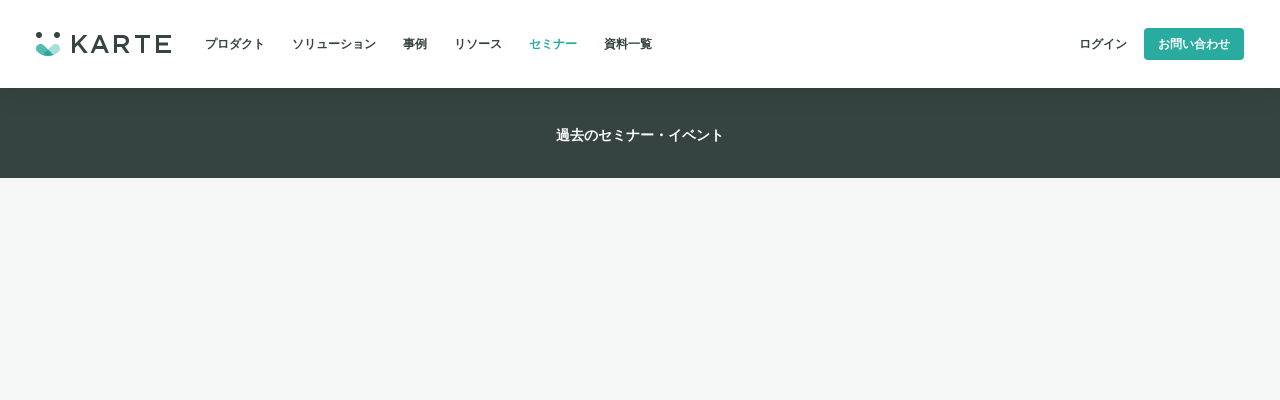

--- FILE ---
content_type: text/html; charset=UTF-8
request_url: https://event.karte.io/author/mami-nakai/
body_size: 6211
content:
<!DOCTYPE html>
<html lang="ja">
  <head>
    <!-- Google Tag Manager -->
<script>(function(w,d,s,l,i){w[l]=w[l]||[];w[l].push({'gtm.start':
new Date().getTime(),event:'gtm.js'});var f=d.getElementsByTagName(s)[0],
j=d.createElement(s),dl=l!='dataLayer'?'&l='+l:'';j.async=true;j.src=
'https://www.googletagmanager.com/gtm.js?id='+i+dl;f.parentNode.insertBefore(j,f);
})(window,document,'script','dataLayer','GTM-PVGJD3');</script>
<!-- End Google Tag Manager -->

    <meta charset="utf-8">
    <meta http-equiv="X-UA-Compatible" content="IE=edge">
    <meta name="viewport" content="width=device-width, initial-scale=1, user-scalable=no">
    <meta property="fb:app_id" content="446737692070976">
    <meta property="og:type" content="website">
    <meta property="og:site_name" content="KARTE">
    <meta property="og:url" content="https://event.karte.io">
    <meta property="og:image" content="https://karte.io/assets/images/event/og_image2.png">
    <meta property="og:title" content="セミナー・イベント情報 | CX（顧客体験）プラットフォーム KARTE（カルテ）">
    <meta property="og:description" content="CX（顧客体験）プラットフォーム KARTE（カルテ）のイベント情報ページです">
    <meta name="twitter:card" content="summary_large_image">
    <meta name="twitter:site" content="@karte_io">
    <meta name="twitter:creator" content="@karte_io">
    <meta name="twitter:title" content="セミナー・イベント情報 | CX（顧客体験）プラットフォーム KARTE（カルテ）">
    <meta name="twitter:description" content="CX（顧客体験）プラットフォーム KARTE（カルテ）のイベント情報ページです">
    <meta property="twitter:url" content="https://event.karte.io">
    <meta name="twitter:image" content="https://karte.io/assets/images/event/og_image2.png">
    <meta name="keywords" content="イベント,セミナー,共催,CX,カスタマーエクスペリエンス,顧客体験,KARTE,カルテ">
    <meta name="description" content="CX（顧客体験）プラットフォーム KARTE（カルテ）のイベント情報ページです">

    <title>セミナー・イベント情報 | CX（顧客体験）プラットフォーム KARTE（カルテ）</title>


    <link rel="icon" href="https://karte.io/assets/images/favicon/ic_launcher_HDPI.png" sizes="72x72">
    <link rel="icon" href="https://karte.io/assets/images/favicon/ic_launcher_MDPI.png" sizes="48x48">
    <link rel="icon" href="https://karte.io/assets/images/favicon/ic_launcher_XHDPI.png" sizes="96x96">
    <link rel="icon" href="https://karte.io/assets/images/favicon/ic_launcher_XXHDPI.png" sizes="144x144">
    <link rel="icon" href="https://karte.io/assets/images/favicon/ic_launcher_XXXHDPI.png" sizes="192x192">

    <link rel="apple-touch-icon" href="https://karte.io/assets/images/favicon/Icon-20@2x.png" sizes="20x20">
    <link rel="apple-touch-icon" href="https://karte.io/assets/images/favicon/Icon-20@3x.png" sizes="20x20">
    <link rel="apple-touch-icon" href="https://karte.io/assets/images/favicon/Icon-29.png" sizes="29x29">
    <link rel="apple-touch-icon" href="https://karte.io/assets/images/favicon/Icon-29@2x.png" sizes="29x29">
    <link rel="apple-touch-icon" href="https://karte.io/assets/images/favicon/Icon-29@3x.png" sizes="29x29">
    <link rel="apple-touch-icon" href="https://karte.io/assets/images/favicon/Icon-40.png" sizes="40x40">
    <link rel="apple-touch-icon" href="https://karte.io/assets/images/favicon/Icon-40@2x.png" sizes="40x40">
    <link rel="apple-touch-icon" href="https://karte.io/assets/images/favicon/Icon-40@3x.png" sizes="40x40">
    <link rel="apple-touch-icon" href="https://karte.io/assets/images/favicon/Icon-60@2x.png" sizes="60x60">
    <link rel="apple-touch-icon" href="https://karte.io/assets/images/favicon/Icon-60@3x.png" sizes="60x60">
    <link rel="apple-touch-icon" href="https://karte.io/assets/images/favicon/Icon-76.png" sizes="76x76">
    <link rel="apple-touch-icon" href="https://karte.io/assets/images/favicon/Icon-76@2x.png" sizes="76x76">
    <link rel="apple-touch-icon" href="https://karte.io/assets/images/favicon/Icon-83.5@2x.png" sizes="83x83">

    <link rel="stylesheet" href="https://pro.fontawesome.com/releases/v5.15.1/css/all.css" integrity="sha384-9ZfPnbegQSumzaE7mks2IYgHoayLtuto3AS6ieArECeaR8nCfliJVuLh/GaQ1gyM" crossorigin="anonymous">
    <link rel="stylesheet" href="https://fonts.googleapis.com/css?family=Montserrat">
    <link href="https://karte.io/assets/styles/app.css" rel="stylesheet">
    <link href="https://karte.io/assets/styles/style.css" rel="stylesheet">
    <link rel="stylesheet" href="https://event.karte.io/wp-content/themes/eventkarte/style.css?1769905613" type="text/css" />

    <script src="https://ajax.googleapis.com/ajax/libs/jquery/3.1.1/jquery.min.js"></script>
    <script src="https://maps.google.com/maps/api/js?sensor=true"></script>
    <script>!function(d,s,id){var js,fjs=d.getElementsByTagName(s)[0],p=/^http:/.test(d.location)?'http':'https';if(!d.getElementById(id)){js=d.createElement(s);js.id=id;js.src=p+'://platform.twitter.com/widgets.js';fjs.parentNode.insertBefore(js,fjs);}}(document, 'script', 'twitter-wjs');</script>
    <script type="text/javascript" src="https://b.st-hatena.com/js/bookmark_button.js" charset="utf-8" async="async"></script>
    <script src="https://apis.google.com/js/platform.js" async="" defer="">{lang: 'ja'}</script>
    <script src="https://karte.io/assets/js/karte.js" type="text/javaScript" charset="utf-8" defer></script>
    <script src="https://static.karte.io/rewrite/73836f0a7f9b2161cb78d5295dfc21c7/builder.js"></script>
    <link rel='dns-prefetch' href='//s.w.org' />
<link rel="alternate" type="application/rss+xml" title="セミナー・イベント情報 &raquo; mami.nakai による投稿のフィード" href="https://event.karte.io/author/mami-nakai/feed/" />
		<script type="text/javascript">
			window._wpemojiSettings = {"baseUrl":"https:\/\/s.w.org\/images\/core\/emoji\/13.0.1\/72x72\/","ext":".png","svgUrl":"https:\/\/s.w.org\/images\/core\/emoji\/13.0.1\/svg\/","svgExt":".svg","source":{"concatemoji":"https:\/\/event.karte.io\/wp-includes\/js\/wp-emoji-release.min.js?ver=5.6.16"}};
			!function(e,a,t){var n,r,o,i=a.createElement("canvas"),p=i.getContext&&i.getContext("2d");function s(e,t){var a=String.fromCharCode;p.clearRect(0,0,i.width,i.height),p.fillText(a.apply(this,e),0,0);e=i.toDataURL();return p.clearRect(0,0,i.width,i.height),p.fillText(a.apply(this,t),0,0),e===i.toDataURL()}function c(e){var t=a.createElement("script");t.src=e,t.defer=t.type="text/javascript",a.getElementsByTagName("head")[0].appendChild(t)}for(o=Array("flag","emoji"),t.supports={everything:!0,everythingExceptFlag:!0},r=0;r<o.length;r++)t.supports[o[r]]=function(e){if(!p||!p.fillText)return!1;switch(p.textBaseline="top",p.font="600 32px Arial",e){case"flag":return s([127987,65039,8205,9895,65039],[127987,65039,8203,9895,65039])?!1:!s([55356,56826,55356,56819],[55356,56826,8203,55356,56819])&&!s([55356,57332,56128,56423,56128,56418,56128,56421,56128,56430,56128,56423,56128,56447],[55356,57332,8203,56128,56423,8203,56128,56418,8203,56128,56421,8203,56128,56430,8203,56128,56423,8203,56128,56447]);case"emoji":return!s([55357,56424,8205,55356,57212],[55357,56424,8203,55356,57212])}return!1}(o[r]),t.supports.everything=t.supports.everything&&t.supports[o[r]],"flag"!==o[r]&&(t.supports.everythingExceptFlag=t.supports.everythingExceptFlag&&t.supports[o[r]]);t.supports.everythingExceptFlag=t.supports.everythingExceptFlag&&!t.supports.flag,t.DOMReady=!1,t.readyCallback=function(){t.DOMReady=!0},t.supports.everything||(n=function(){t.readyCallback()},a.addEventListener?(a.addEventListener("DOMContentLoaded",n,!1),e.addEventListener("load",n,!1)):(e.attachEvent("onload",n),a.attachEvent("onreadystatechange",function(){"complete"===a.readyState&&t.readyCallback()})),(n=t.source||{}).concatemoji?c(n.concatemoji):n.wpemoji&&n.twemoji&&(c(n.twemoji),c(n.wpemoji)))}(window,document,window._wpemojiSettings);
		</script>
		<style type="text/css">
img.wp-smiley,
img.emoji {
	display: inline !important;
	border: none !important;
	box-shadow: none !important;
	height: 1em !important;
	width: 1em !important;
	margin: 0 .07em !important;
	vertical-align: -0.1em !important;
	background: none !important;
	padding: 0 !important;
}
</style>
	<link rel='stylesheet' id='wp-block-library-css'  href='https://event.karte.io/wp-includes/css/dist/block-library/style.min.css?ver=5.6.16' type='text/css' media='all' />
<link rel="https://api.w.org/" href="https://event.karte.io/wp-json/" /><link rel="alternate" type="application/json" href="https://event.karte.io/wp-json/wp/v2/users/4" /><link rel="EditURI" type="application/rsd+xml" title="RSD" href="https://event.karte.io/xmlrpc.php?rsd" />
<link rel="wlwmanifest" type="application/wlwmanifest+xml" href="https://event.karte.io/wp-includes/wlwmanifest.xml" /> 
<meta name="generator" content="WordPress 5.6.16" />
  </head>
  <body class="page-event">
    <!-- Google Tag Manager (noscript) -->
<noscript><iframe src="https://www.googletagmanager.com/ns.html?id=GTM-PVGJD3"
height="0" width="0" style="display:none;visibility:hidden"></iframe></noscript>
<!-- End Google Tag Manager (noscript) -->

    <div id="fb-root"></div>
    <script async defer crossorigin="anonymous" src="https://connect.facebook.net/en_US/sdk.js#xfbml=1&version=v3.0"></script>

    <div class="wrapper">

        <header class="header-Body js-header">
          <div class="header-Body_Inner">
            <a class="header-Body_Logo trackBtn" href="https://karte.io/" data-category="header" data-action="logo" data-label="KARTE">
              <picture>
                <source media="(min-width: 768px)" srcset="https://karte.io/assets/images/common/logo/desktop.png">
                <source media="(max-width: 767px)" srcset="https://karte.io/assets/images/common/logo/black.png">
                <img src="https://karte.io/assets/images/common/logo/desktop.png" alt="KARTEロゴ">
              </picture>
            </a>

            <button class="header-Hamburger is-sp js-hamburger" aria-label="menu"><span class="header-Hamburger_Stroke header-Hamburger_Stroke-top"></span><span class="header-Hamburger_Stroke header-Hamburger_Stroke-middle"></span><span class="header-Hamburger_Stroke header-Hamburger_Stroke-bottom"></span></button>

            <nav class="header-Nav js-nav-outer">
              <ul class="header-Nav_Container js-nav-inner">
                <li class="header-Nav_Item js-accordion-item" aria-expanded="true">
                  <button class="header-Nav_Label js-accordion-label">プロダクト</button>
                  <div class="header-Dropdown header-Dropdown-multi header-Dropdown-product js-accordion-menu">
                    <div class="header-Dropdown_Column">
                      <dl class="header-Dropdown_Item">
                        <dt class="header-Dropdown_Category">for Data</dt>
                        <dd>
                          <a class="trackBtn header-Dropdown_Link" href="https://karte.io/product/insight/" aria-label="KARTE Insight" data-category="header" data-action="navigation" data-label="KARTE Insight">
                            <div class="header-Dropdown_Illustration"><i class="icon-insight_green header-Dropdown_Icon"><span class="path1"></span><span class="path2"></span><span class="path3"></span><span class="path4"></span></i></div>
                            <dl class="header-Dropdown_Description">
                              <dt class="header-Dropdown_ProductName">KARTE Insight</dt>
                              <dd class="is-pc">顧客の行動を可視化</dd>
                            </dl>
                          </a>
                        </dd>
                        <dd>
                          <a class="trackBtn header-Dropdown_Link" href="https://karte.io/product/datahub/" aria-label="KARTE Datahub" data-category="header" data-action="navigation" data-label="KARTE Datahub">
                            <div class="header-Dropdown_Illustration"><i class="icon-datahub_green header-Dropdown_Icon"><span class="path1"></span><span class="path2"></span><span class="path3"></span></i></div>
                            <dl class="header-Dropdown_Description">
                              <dt class="header-Dropdown_ProductName">KARTE Datahub</dt>
                              <dd class="is-pc">データの統合・可視化・分析</dd>
                            </dl>
                          </a>
                        </dd>
                      </dl>
                      <dl class="header-Dropdown_Item is-pc">
                        <dt class="header-Dropdown_Category">for Site Management</dt>
                        <dd>
                          <a class="trackBtn header-Dropdown_Link" href="https://karte.io/product/blocks/" aria-label="KARTE Blocks" data-category="header" data-action="navigation" data-label="KARTE Blocks">
                            <div class="header-Dropdown_Illustration"><i class="icon-blocks_green header-Dropdown_Icon"><span class="path1"></span><span class="path2"></span></i></div>
                            <dl class="header-Dropdown_Description">
                              <dt class="header-Dropdown_ProductName">KARTE Blocks</dt>
                              <dd class="is-pc">サイトをBlockで管理</dd>
                            </dl>
                          </a>
                        </dd>
                      </dl>
                    </div>
                    <div class="header-Dropdown_Column">
                      <dl class="header-Dropdown_Item">
                        <dt class="header-Dropdown_Category">for Communication</dt>
                        <dd>
                          <a class="trackBtn header-Dropdown_Link" href="https://karte.io/product/action/" aria-label="KARTE Action" data-category="header" data-action="navigation" data-label="KARTE Action">
                            <div class="header-Dropdown_Illustration"><i class="icon-action_green header-Dropdown_Icon"><span class="path1"></span><span class="path2"></span></i></div>
                            <dl class="header-Dropdown_Description">
                              <dt class="header-Dropdown_ProductName">KARTE Action</dt>
                              <dd class="is-pc">オンサイトでのリッチなアクション</dd>
                            </dl>
                          </a>
                        </dd>
                        <dd>
                          <a class="trackBtn header-Dropdown_Link" href="https://karte.io/product/talk/" aria-label="KARTE Talk" data-category="header" data-action="navigation" data-label="KARTE Talk">
                            <div class="header-Dropdown_Illustration"><i class="icon-talk_green header-Dropdown_Icon"><span class="path1"></span><span class="path2"></span></i></div>
                            <dl class="header-Dropdown_Description">
                              <dt class="header-Dropdown_ProductName">KARTE Talk</dt>
                              <dd class="is-pc">チャットでの双方向コミュニケーション</dd>
                            </dl>
                          </a>
                        </dd>
                        <dd>
                          <a class="trackBtn header-Dropdown_Link" href="https://karte.io/product/message/" aria-label="KARTE Message" data-category="header" data-action="navigation" data-label="KARTE Message">
                            <div class="header-Dropdown_Illustration"><i class="icon-message_green header-Dropdown_Icon"><span class="path1"></span><span class="path2"></span></i></div>
                            <dl class="header-Dropdown_Description">
                              <dt class="header-Dropdown_ProductName">KARTE Message</dt>
                              <dd class="is-pc">マルチチャネルでの単方向メッセージ</dd>
                            </dl>
                          </a>
                        </dd>
                      </dl>
                      <dl class="header-Dropdown_Item is-sp">
                        <dt class="header-Dropdown_Category">for Site Management</dt>
                        <dd>
                          <a class="trackBtn header-Dropdown_Link" href="https://karte.io/product/blocks/" aria-label="KARTE Blocks" data-category="header" data-action="navigation" data-label="KARTE Blocks">
                            <div class="header-Dropdown_Illustration"><i class="icon-blocks_green header-Dropdown_Icon"><span class="path1"></span><span class="path2"></span></i></div>
                            <dl class="header-Dropdown_Description">
                              <dt class="header-Dropdown_ProductName">KARTE Blocks</dt>
                              <dd class="is-pc">サイトをBlockで管理</dd>
                            </dl>
                          </a>
                        </dd>
                      </dl>
                    </div>
                    <span class="is-pc"><a class="trackBtn header-Dropdown_OptionLink" href="https://store.karte.io/plugins/" rel="noopener" data-category="header" data-action="navigation" data-label="オプション一覧を見る">オプション一覧を見る</a></span>
                    <span class="is-sp"><a class="trackBtn header-Dropdown_Link header-Dropdown_OptionLink" href="https://store.karte.io/plugins/" rel="noopener" data-category="hamburger" data-action="navigation" data-label="オプション一覧">オプション一覧</a></span></div>
                </li>
                <li class="header-Nav_Item js-accordion-item" aria-expanded="true">
                  <button class="header-Nav_Label js-accordion-label">ソリューション</button>
                  <div class="header-Dropdown header-Dropdown-multi header-Dropdown-solution js-accordion-menu">
                    <div class="header-Dropdown_Column">
                      <dl class="header-Dropdown_Item">
                      <dt class="header-Dropdown_Category">業界別</dt>
                      <dd>
                         <a class="trackBtn header-Dropdown_Link" href="https://karte.io/solutions/real-estate/" data-category="header" data-action="navigation" data-label="不動産・住宅販売">不動産・住宅販売</a>
                      </dd>
                      <dd>
                        <a class="trackBtn header-Dropdown_Link" href="https://karte.io/solutions/human-resources/" data-category="header" data-action="navigation" data-label="人材">人材</a>
                      </dd>
                      <dd>
                        <a class="trackBtn header-Dropdown_Link" href="https://karte.io/solutions/financial/" data-category="header" data-action="navigation" data-label="金融・保険・Fintech">金融・保険・Fintech</a>
                      </dd>
                      <dd>
                        <a class="trackBtn header-Dropdown_Link" href="https://karte.io/solutions/retail/" data-category="header" data-action="navigation" data-label="小売・アパレル">小売・アパレル</a>
                      </dd>
                      <dd>
                        <a class="trackBtn header-Dropdown_Link" href="https://karte.io/solutions/travel-transit/" data-category="header" data-action="navigation" data-label="旅行・運輸">旅行・運輸</a>
                      </dd>
                      </dl>
                    </div>
                    <div class="header-Dropdown_Column">
                      <dl class="header-Dropdown_Item">
                        <dt class="header-Dropdown_Category">目的別</dt>
                        <dd>
                          <a class="trackBtn header-Dropdown_Link" href="https://karte.io/product/app/" data-category="header" data-action="navigation" data-label="アプリの成長を加速する">アプリの成長を加速する</a>
                        </dd>
                        <dd>
                           <a class="trackBtn header-Dropdown_Link" href="https://karte.io/product/simple-cx-survey/" data-category="header" data-action="navigation" data-label="CX（顧客体験）簡易診断">CX（顧客体験）簡易診断</a>
                        </dd>
                        <dd>
                           <a class="trackBtn header-Dropdown_Link" href="https://karte.io/product/usability-scale/" data-category="header" data-action="navigation" data-label="ユーザビリティを調査する">ユーザビリティを調査する</a>
                        </dd>
                        <dd>
                           <a class="trackBtn header-Dropdown_Link" href="https://karte.io/solutions/shopify/" data-category="header" data-action="navigation" data-label="Shopifyで活用する">Shopifyで活用する</a>
                        </dd>
                        <dd>
                           <a class="trackBtn header-Dropdown_Link" href="https://karte.io/solutions/ingest-datahub/" data-category="header" data-action="navigation" data-label="データ活用を促進する">データ活用を促進する</a>
                        </dd>
                      </dl>
                      <dl class="header-Dropdown_Item">
                        <dt class="header-Dropdown_Category">部門別</dt>
                        <dd>
                           <a class="trackBtn header-Dropdown_Link" href="https://karte.io/solutions/customer-success/" data-category="header" data-action="navigation" data-label="カスタマーサクセス">カスタマーサクセス</a>
                        </dd>
                        <dd>
                           <a class="trackBtn header-Dropdown_Link" href="https://karte.io/solutions/sales/" data-category="header" data-action="navigation" data-label="営業・営業企画部門">営業・営業企画部門</a>
                        </dd>
                      </dl>
                    </div>
                  </div>
                </li>
                <li class="header-Nav_Item js-accordion-item" aria-expanded="true">
                  <button class="header-Nav_Label js-accordion-label">事例</button>
                  <div class="header-Dropdown header-Dropdown-single header-Dropdown-case js-accordion-menu">
                    <ul>
                      <li><a class="trackBtn header-Dropdown_Link js-store-cases-link" href="https://store.karte.io/cases/" rel="noopener" data-category="header" data-action="navigation" data-label="導入企業・業界">導入企業・業界</a></li>
                      <li><a class="trackBtn header-Dropdown_Link header-Dropdown_Link-external" href="https://cxclip.karte.io/interview/" rel="noopener" target="_blank" data-category="header" data-action="navigation" data-label="導入インタビュー">導入インタビュー</a></li>
                      <li><a class="trackBtn header-Dropdown_Link header-Dropdown_Link-external" href="https://cxclip.karte.io/tag/popular-word/case-study/" rel="noopener" target="_blank" data-category="header" data-action="navigation" data-label="施策事例">施策事例</a></li>
                    </ul>
                  </div>
                </li>
                <li class="header-Nav_Item js-accordion-item" aria-expanded="true">
                  <button class="header-Nav_Label js-accordion-label">リソース</button>
                  <div class="header-Dropdown header-Dropdown-single header-Dropdown-resource js-accordion-menu">
                    <ul>
                      <li class="only-ja"><a class="trackBtn header-Dropdown_Link header-Dropdown_Link-external" href="https://faq.karte.io/" rel="noopener" target="_blank" data-category="header" data-action="navigation" data-label="よくあるご質問">よくあるご質問</a></li>
                      <li class="only-ja"><a class="trackBtn header-Dropdown_Link" href="https://karte.io/support.html" data-category="header" data-action="navigation" data-label="トレーニング・サポート">トレーニング・サポート</a></li>
                      <li><a class="trackBtn header-Dropdown_Link" href="https://karte.io/resource/partner/" data-category="header" data-action="navigation" data-label="パートナー紹介">パートナー紹介</a></li>
                      <li><a class="trackBtn header-Dropdown_Link" href="https://karte.io/security.html" data-category="header" data-action="navigation" data-label="セキュリティ">セキュリティ</a></li>
                      <li><a class="trackBtn header-Dropdown_Link" href="https://karte.io/resource/movie/" data-category="header" data-action="navigation" data-label="ギャラリー">ギャラリー</a></li>
                      <li><a class="trackBtn header-Dropdown_Link" href="https://karte.io/resource/cxp/" data-category="header" data-action="navigation" data-label="CX Platform">CX Platform</a></li>
                    </ul>
                  </div>
                </li>
                <li class="header-Nav_Item only-ja"><a class="header-Nav_Label-current trackBtn header-Nav_Label header-Nav_Label-external" href="/" data-category="header" data-action="navigation" data-label="セミナー">セミナー</a></li>
                <li class="header-Nav_Item only-ja"><a class="trackBtn header-Nav_Label" href="https://karte.io/resource/ebook/" data-category="header" data-action="navigation" data-label="資料一覧">資料一覧</a></li>
                <li class="header-Nav_Item header-Dropdown_Contact is-sp js-nav-contact-button"><a class="trackBtn abstract-Button abstract-Button-large abstract-Button-contact" href="https://karte.io/enterprise/?_inref=/" target="_blank" data-category="hamburger" data-action="cv" data-label="お問い合わせ">お問い合わせ</a></li>
              </ul>
              <ul class="header-Nav_Container">
                <li class="header-Nav_Item is-pc"><a class="trackBtn header-Nav_Label" href="https://admin.karte.io/" rel="noopener" target="_blank" data-category="header" data-action="login" data-label="ログイン">ログイン</a></li>
                <li class="header-Nav_Item"><a class="trackBtn abstract-Button abstract-Button-small" href="https://karte.io/enterprise/?_inref=/" target="_blank" data-category="header" data-action="cv" data-label="お問い合わせ">お問い合わせ</a></li>
              </ul>
            </nav>
          </div>
        </header>

<div class="seminar-cover">
  <nav class="sw-topicpath">
    <ol itemscope="" itemtype="http://schema.org/BreadcrumbList">
      <li itemprop="itemListElement" itemscope="" itemtype="http://schema.org/ListItem">
        <a itemscope="" itemtype="http://schema.org/Thing" itemprop="item" href="https://karte.io"><span itemprop="name">トップ</span></a>
        <meta itemprop="position" content="1">
      </li>
      <li itemprop="itemListElement" itemscope="" itemtype="http://schema.org/ListItem">/&nbsp;
        <a itemscope="" itemtype="http://schema.org/Thing" itemprop="item" href="https://event.karte.io"><span itemprop="name">イベント・セミナー</span></a>
        <meta itemprop="position" content="2">
      </li>
      <li itemprop="itemListElement" itemscope="" itemtype="http://schema.org/ListItem">/&nbsp;
        <a itemscope="" itemtype="http://schema.org/Thing" itemprop="item" href=""><span itemprop="name">過去のセミナー</span></a>
        <meta itemprop="position" content="3">
      </li>
    </ol>
  </nav>
  <h1 style="color:#fff; text-align:center; padding: 30px 0;">過去のセミナー・イベント</h1>
</div>


<section class="sec-event">
  <div class="box">
    <div class="inner">
      <div class="info event-box-wrap">
      

--- FILE ---
content_type: text/css
request_url: https://karte.io/assets/styles/style.css
body_size: 52599
content:
html,body,div,span,object,iframe,h1,h2,h3,h4,h5,h6,p,blockquote,pre,abbr,address,cite,code,del,dfn,em,img,ins,kbd,q,samp,small,strong,sub,sup,var,b,i,dl,dt,dd,ol,ul,li,fieldset,form,label,legend,table,caption,tbody,tfoot,thead,tr,th,td,article,aside,canvas,details,figcaption,figure,footer,header,hgroup,menu,nav,section,summary,time,mark,audio,video{margin:0;padding:0;border:0;outline:0;font-size:100%;vertical-align:baseline;background:transparent}body{line-height:1}article,aside,details,figcaption,figure,footer,header,hgroup,menu,nav,section{display:block}nav ul{list-style:none}blockquote,q{quotes:none}blockquote:before,blockquote:after,q:before,q:after{content:none}a{margin:0;padding:0;font-size:100%;vertical-align:baseline;background:transparent}ins{background-color:#ff9;color:#000;text-decoration:none}mark{background-color:#ff9;color:#000;font-style:italic;font-weight:bold}del{text-decoration:line-through}abbr[title],dfn[title]{border-bottom:1px dotted;cursor:help}table{border-collapse:collapse;border-spacing:0}hr{display:block;height:1px;border:0;border-top:1px solid #ccc;margin:1em 0;padding:0}input,select{vertical-align:middle;outline-offset:0}@font-face{font-family:'HCo Gotham SSm';font-style:normal;font-weight:400;src:url("/assets/fonts/GothamSSm-Book_Web.woff2") format('woff2');font-display:swap}@font-face{font-family:'HCo Gotham SSm';font-style:normal;font-weight:500;src:url("/assets/fonts/GothamSSm-Medium_Web.woff2") format('woff2');font-display:swap}@font-face{font-family:'HCo Gotham SSm';font-style:bold;font-weight:700;src:url("/assets/fonts/GothamSSm-Bold_Web.woff2") format('woff2');font-display:swap}@font-face{font-family:'karte';src:url("/assets/fonts/karte.woff?ver=3") format('woff');font-weight:normal;font-style:normal;font-display:swap}i{font-family:'karte' !important;speak:never;font-style:normal;font-weight:normal;font-variant:normal;text-transform:none;line-height:1;-webkit-font-smoothing:antialiased;-moz-osx-font-smoothing:grayscale}.icon-angle-up:before{content:"\f106"}.icon-check:before{content:"\f00c"}.icon-caret-down:before{content:"\f0c3"}.icon-times:before{content:"\f00d"}.icon-angle-down:before{content:"\f107"}.icon-angle-right:before{content:"\f105"}.icon-chevron-left:before{content:"\f053"}.icon-chevron-right:before{content:"\f054"}.icon-envelope:before{content:"\f0e0"}.icon-external-link-alt:before{content:"\f35d"}.icon-sign-in-alt:before{content:"\f2f6"}.icon-action_green .path1:before{content:"\e900";color:#2aab9f}.icon-action_green .path2:before{content:"\e901";margin-left:-1em;color:#1d7d74}.icon-action_grey:before{content:"\e902";color:#737c7a}.icon-blocks_green .path1:before{content:"\e903";color:#2aab9f}.icon-blocks_green .path2:before{content:"\e904";margin-left:-1em;color:#1d7d74}.icon-blocks_grey:before{content:"\e905";color:#737c7a}.icon-datahub_green .path1:before{content:"\e906";color:#1d7d74}.icon-datahub_green .path2:before{content:"\e907";margin-left:-1em;color:#2aab9f}.icon-datahub_green .path3:before{content:"\e908";margin-left:-1em;color:#2aab9f}.icon-datahub_grey:before{content:"\e909";color:#737c7a}.icon-insight_green .path1:before{content:"\e90a";color:#737c7a}.icon-insight_green .path2:before{content:"\e90b";margin-left:-1em;color:#737c7a}.icon-insight_green .path3:before{content:"\e90c";margin-left:-1em;color:#1d7d74}.icon-insight_green .path4:before{content:"\e90d";margin-left:-1em;color:#2aab9f}.icon-insight_grey:before{content:"\e90e";color:#737c7a}.icon-message_green .path1:before{content:"\e90f";color:#2aab9f}.icon-message_green .path2:before{content:"\e910";margin-left:-1em;color:#1d7d74}.icon-message_grey:before{content:"\e911";color:#737c7a}.icon-talk_green .path1:before{content:"\e912";color:#2aab9f}.icon-talk_green .path2:before{content:"\e913";margin-left:-1em;color:#1d7d74}.icon-talk_grey:before{content:"\e914";color:#737c7a}html{height:100%}body{height:100%;min-height:100%;color:#354341;font-size:14px;font-family:"HCo Gotham SSm","Gotham",'Noto Sans JP',sans-serif;-webkit-font-smoothing:antialiased;line-height:1.85;background:#fff}body > img{display:none}a{text-decoration:underline;color:#354341}a:hover{text-decoration:none}.wrapper{display:flex;flex-direction:column;min-height:100vh;position:relative;width:100%;background:#f6f7f7}@media (max-width:47.938em){.wrapper{overflow:hidden}}::-moz-selection{background:#354341;color:#fff}::selection{background:#354341;color:#fff}.form-inner{display:grid;flex:1}@media (max-width:47.938em){.is-pc{display:none}}@media (min-width:48em){.is-sp{display:none}}.only-en{display:none}.visually-hidden{position:absolute;border:0;padding:0;width:1px;height:1px;overflow:hidden;clip:rect(0,0,0,0);white-space:nowrap}.bold{font-weight:bold !important}.text-left{text-align:left !important}.text-center{text-align:center !important}.text-right{text-align:right !important}.mx-auto,.ml-auto{margin-left:auto !important}.mx-auto,.mr-auto{margin-right:auto !important}.my-auto,.mt-auto{margin-top:auto !important}.my-auto,.mb-auto{margin-bottom:auto !important}.my0,.mt0{margin-top:0 !important}.my10,.mt10{margin-top:10px !important}.my15,.mt15{margin-top:15px !important}.my20,.mt20{margin-top:20px !important}.my25,.mt25{margin-top:25px !important}.my30,.mt30{margin-top:30px !important}.my35,.mt35{margin-top:35px !important}.my40,.mt40{margin-top:40px !important}.my50,.mt50{margin-top:50px !important}.my60,.mt60{margin-top:60px !important}.my70,.mt70{margin-top:70px !important}.my80,.mt80{margin-top:80px !important}.my90,.mt90{margin-top:90px !important}.my100,.mt100{margin-top:100px !important}.my0,.mb0{margin-bottom:0 !important}.my10,.mb10{margin-bottom:10px !important}.my15,.mb15{margin-bottom:15px !important}.my20,.mb20{margin-bottom:20px !important}.my25,.mb25{margin-bottom:25px !important}.my30,.mb30{margin-bottom:30px !important}.my35,.mb35{margin-bottom:35px !important}.my40,.mb40{margin-bottom:40px !important}.my50,.mb50{margin-bottom:50px !important}.my60,.mb60{margin-bottom:60px !important}.my70,.mb70{margin-bottom:70px !important}.my80,.mb80{margin-bottom:80px !important}.my90,.mb90{margin-bottom:90px !important}.my100,.mb100{margin-bottom:100px !important}.mx0,.mr0{margin-right:0 !important}.mx10,.mr10{margin-right:10px !important}.mx15,.mr15{margin-right:15px !important}.mx20,.mr20{margin-right:20px !important}.mx25,.mr25{margin-right:25px !important}.mx30,.mr30{margin-right:30px !important}.mx35,.mr35{margin-right:35px !important}.mx40,.mr40{margin-right:40px !important}.mx50,.mr50{margin-right:50px !important}.mx60,.mr60{margin-right:60px !important}.mx70,.mr70{margin-right:70px !important}.mx80,.mr80{margin-right:80px !important}.mx90,.mr90{margin-right:90px !important}.mx100,.mr100{margin-right:100px !important}.mx0,.ml0{margin-left:0 !important}.mx10,.ml10{margin-left:10px !important}.mx15,.ml15{margin-left:15px !important}.mx20,.ml20{margin-left:20px !important}.mx25,.ml25{margin-left:25px !important}.mx30,.ml30{margin-left:30px !important}.mx35,.ml35{margin-left:35px !important}.mx40,.ml40{margin-left:40px !important}.mx50,.ml50{margin-left:50px !important}.mx60,.ml60{margin-left:60px !important}.mx70,.ml70{margin-left:70px !important}.mx80,.ml80{margin-left:80px !important}.mx90,.ml90{margin-left:90px !important}.mx100,.ml100{margin-left:100px !important}.py0,.pt0{padding-top:0 !important}.py10,.pt10{padding-top:10px !important}.py15,.pt15{padding-top:15px !important}.py20,.pt20{padding-top:20px !important}.py25,.pt25{padding-top:25px !important}.py30,.pt30{padding-top:30px !important}.py35,.pt35{padding-top:35px !important}.py40,.pt40{padding-top:40px !important}.py50,.pt50{padding-top:50px !important}.py60,.pt60{padding-top:60px !important}.py70,.pt70{padding-top:70px !important}.py80,.pt80{padding-top:80px !important}.py90,.pt90{padding-top:90px !important}.py100,.pt100{padding-top:100px !important}.py0,.pb0{padding-bottom:0 !important}.py10,.pb10{padding-bottom:10px !important}.py15,.pb15{padding-bottom:15px !important}.py20,.pb20{padding-bottom:20px !important}.py25,.pb25{padding-bottom:25px !important}.py30,.pb30{padding-bottom:30px !important}.py35,.pb35{padding-bottom:35px !important}.py40,.pb40{padding-bottom:40px !important}.py50,.pb50{padding-bottom:50px !important}.py60,.pb60{padding-bottom:60px !important}.py70,.pb70{padding-bottom:70px !important}.py80,.pb80{padding-bottom:80px !important}.py90,.pb90{padding-bottom:90px !important}.py100,.pb100{padding-bottom:100px !important}.px0,.pr0{padding-right:0 !important}.px10,.pr10{padding-right:10px !important}.px15,.pr15{padding-right:15px !important}.px20,.pr20{padding-right:20px !important}.px25,.pr25{padding-right:25px !important}.px30,.pr30{padding-right:30px !important}.px35,.pr35{padding-right:35px !important}.px40,.pr40{padding-right:40px !important}.px50,.pr50{padding-right:50px !important}.px60,.pr60{padding-right:60px !important}.px70,.pr70{padding-right:70px !important}.px80,.pr80{padding-right:80px !important}.px90,.pr90{padding-right:90px !important}.px100,.pr100{padding-right:100px !important}.px0,.pl0{padding-left:0 !important}.px10,.pl10{padding-left:10px !important}.px15,.pl15{padding-left:15px !important}.px20,.pl20{padding-left:20px !important}.px25,.pl25{padding-left:25px !important}.px30,.pl30{padding-left:30px !important}.px35,.pl35{padding-left:35px !important}.px40,.pl40{padding-left:40px !important}.px50,.pl50{padding-left:50px !important}.px60,.pl60{padding-left:60px !important}.px70,.pl70{padding-left:70px !important}.px80,.pl80{padding-left:80px !important}.px90,.pl90{padding-left:90px !important}.px100,.pl100{padding-left:100px !important}.mfp-bg{top:0;left:0;width:100%;height:100%;z-index:1042;overflow:hidden;position:fixed;background:#0b0b0b;opacity:.8}.mfp-wrap{top:0;left:0;width:100%;height:100%;z-index:1043;position:fixed;outline:none !important;-webkit-backface-visibility:hidden}.mfp-container{text-align:center;position:absolute;width:100%;height:100%;left:0;top:0;padding:0 8px;box-sizing:border-box}.mfp-container:before{content:'';display:inline-block;height:100%;vertical-align:middle}.mfp-align-top .mfp-container:before{display:none}.mfp-content{position:relative;display:inline-block;vertical-align:middle;margin:0 auto;text-align:left;z-index:1045}.mfp-inline-holder .mfp-content,.mfp-ajax-holder .mfp-content{width:100%;cursor:auto}.mfp-ajax-cur{cursor:progress}.mfp-zoom-out-cur,.mfp-zoom-out-cur .mfp-image-holder .mfp-close{cursor:zoom-out}.mfp-zoom{cursor:pointer;cursor:zoom-in}.mfp-auto-cursor .mfp-content{cursor:auto}.mfp-close,.mfp-arrow,.mfp-preloader,.mfp-counter{-webkit-user-select:none;-moz-user-select:none;user-select:none}.mfp-loading.mfp-figure{display:none}.mfp-hide{display:none !important}.mfp-preloader{color:#ccc;position:absolute;top:50%;width:auto;text-align:center;margin-top:-.8em;left:8px;right:8px;z-index:1044}.mfp-preloader a{color:#ccc}.mfp-preloader a:hover{color:#fff}.mfp-s-ready .mfp-preloader{display:none}.mfp-s-error .mfp-content{display:none}button.mfp-close,button.mfp-arrow{overflow:visible;cursor:pointer;background:transparent;border:0;-webkit-appearance:none;display:block;outline:none;padding:0;z-index:1046;box-shadow:none;touch-action:manipulation}button::-moz-focus-inner{padding:0;border:0}.mfp-close{width:44px;height:44px;line-height:44px;position:absolute;right:0;top:0;text-decoration:none;text-align:center;opacity:.65;padding:0 0 18px 10px;font-style:normal;font-size:32px;font-family:Arial,Baskerville,monospace}.mfp-close:hover,.mfp-close:focus{opacity:1}.mfp-close:active{top:1px}.mfp-close-btn-in .mfp-close{color:#333}.mfp-image-holder .mfp-close,.mfp-iframe-holder .mfp-close{color:#fff;right:-6px;text-align:right;padding-right:6px;width:100%}.mfp-counter{position:absolute;top:0;right:0;color:#ccc;font-size:12px;line-height:18px;white-space:nowrap}.mfp-arrow{position:absolute;opacity:.65;margin:0;top:50%;margin-top:-55px;padding:0;width:90px;height:110px;-webkit-tap-highlight-color:transparent}.mfp-arrow:active{margin-top:-54px}.mfp-arrow:hover,.mfp-arrow:focus{opacity:1}.mfp-arrow:before,.mfp-arrow:after{content:'';display:block;width:0;height:0;position:absolute;left:0;top:0;margin-top:35px;margin-left:35px;border:medium inset transparent}.mfp-arrow:after{border-top-width:13px;border-bottom-width:13px;top:8px}.mfp-arrow:before{border-top-width:21px;border-bottom-width:21px;opacity:.7}.mfp-arrow-left{left:0}.mfp-arrow-left:after{border-right:17px solid #fff;margin-left:31px}.mfp-arrow-left:before{margin-left:25px;border-right:27px solid #3f3f3f}.mfp-arrow-right{right:0}.mfp-arrow-right:after{border-left:17px solid #fff;margin-left:39px}.mfp-arrow-right:before{border-left:27px solid #3f3f3f}.mfp-iframe-holder{padding-top:40px;padding-bottom:40px}.mfp-iframe-holder .mfp-content{line-height:0;width:100%;max-width:900px}.mfp-iframe-holder .mfp-close{top:-40px}.mfp-iframe-scaler{width:100%;height:0;overflow:hidden;padding-top:56.25%}.mfp-iframe-scaler iframe{position:absolute;display:block;top:0;left:0;width:100%;height:100%;box-shadow:0 0 8px rgba(0,0,0,0.6);background:#000}img.mfp-img{width:auto;max-width:100%;height:auto;display:block;line-height:0;box-sizing:border-box;padding:40px 0 40px;margin:0 auto}.mfp-figure{line-height:0}.mfp-figure:after{content:'';position:absolute;left:0;top:40px;bottom:40px;display:block;right:0;width:auto;height:auto;z-index:-1;box-shadow:0 0 8px rgba(0,0,0,0.6);background:#444}.mfp-figure small{color:#bdbdbd;display:block;font-size:12px;line-height:14px}.mfp-figure figure{margin:0}.mfp-bottom-bar{margin-top:-36px;position:absolute;top:100%;left:0;width:100%;cursor:auto}.mfp-title{text-align:left;line-height:18px;color:#f3f3f3;word-wrap:break-word;padding-right:36px}.mfp-image-holder .mfp-content{max-width:100%}.mfp-gallery .mfp-image-holder .mfp-figure{cursor:pointer}@media screen and (max-width:800px) and (orientation:landscape),screen and (max-height:300px){.mfp-img-mobile .mfp-image-holder{padding-left:0;padding-right:0}.mfp-img-mobile img.mfp-img{padding:0}.mfp-img-mobile .mfp-figure:after{top:0;bottom:0}.mfp-img-mobile .mfp-figure small{display:inline;margin-left:5px}.mfp-img-mobile .mfp-bottom-bar{background:rgba(0,0,0,0.6);bottom:0;margin:0;top:auto;padding:3px 5px;position:fixed;box-sizing:border-box}.mfp-img-mobile .mfp-bottom-bar:empty{padding:0}.mfp-img-mobile .mfp-counter{right:5px;top:3px}.mfp-img-mobile .mfp-close{top:0;right:0;width:35px;height:35px;line-height:35px;background:rgba(0,0,0,0.6);position:fixed;text-align:center;padding:0}}@media all and (max-width:900px){.mfp-arrow{transform:scale(.75)}.mfp-arrow-left{transform-origin:0}.mfp-arrow-right{transform-origin:100%}.mfp-container{padding-left:6px;padding-right:6px}}.mfp-fade.mfp-bg{opacity:0}.mfp-fade.mfp-bg.mfp-ready{opacity:.5}.mfp-fade.mfp-bg.mfp-removing{opacity:0}.mfp-fade.mfp-wrap .mfp-content{opacity:0;transition:all .2s}.mfp-fade.mfp-wrap.mfp-ready .mfp-content{opacity:1}.mfp-fade.mfp-wrap.mfp-removing .mfp-content{opacity:0}.header-Body{position:sticky;top:0;right:0;left:0;z-index:30;width:100%;box-sizing:border-box;box-shadow:0 0 32px rgba(0,0,0,0.1);transition:.3s cubic-bezier(.39,.575,.565,1)}@media (min-width:48em){.header-Body{height:88px;padding:28px 0}}.header-Body a{text-decoration:none}.header-Body a:hover{text-decoration:none}.header-Body button{-webkit-appearance:none;-moz-appearance:none;appearance:none;background:transparent;border:0;outline:0}.header-Body::after{content:'';display:block;opacity:1;position:absolute;top:0;right:0;bottom:0;left:0;width:100%;height:100%;background-color:#fff;transition:.28s cubic-bezier(.215,.61,.355,1)}@media (min-width:48em){.header-Body-top:not(.blocks-Header){box-shadow:none}.header-Body-top:not(.blocks-Header)::after{transform:translateY(-100%);opacity:0}.header-Body-top:not(.blocks-Header) .header-Body_Logo img{margin-top:-24px}.header-Body-top:not(.blocks-Header) .header-Nav_Item:hover .header-Nav_Label{opacity:.7;color:#fff}.header-Body-top:not(.blocks-Header) .header-Nav_Label{color:#fff}.header-Body-top:not(.blocks-Header) .header-Nav_ButtonsLink-secondary{background-color:transparent !important;color:#fff}.header-Body-top:not(.blocks-Header) .header-Nav_ButtonsLink-secondary:hover{opacity:.7;box-shadow:none !important}}.header-Body-trial{position:absolute;box-shadow:none}.header-Body-trial::after{transform:translateY(-100%);opacity:0}@media (min-width:48em){.header-Body-trial .header-Body_Logo{transform:scale(1);margin:0}.header-Body-trial .header-Body_Logo img{margin-top:-24px}}.header-Body-retract{transform:translateY(-100%)}.header-Body_Inner{position:relative;z-index:2;margin:0 auto;font-size:0}@media (min-width:48em){.header-Body_Inner{display:flex;width:94.445%;height:32px;max-width:1360px}}@media (max-width:47.938em){.header-Body_Inner{padding:21px 0}}.header-Body_Logo{display:inline-block;overflow:hidden;font-size:0;vertical-align:middle}@media (min-width:48em){.header-Body_Logo{width:135px;height:24px;margin:4px 0;transition:.3s ease-in-out}.header-Body_Logo:hover{opacity:.7}}@media (max-width:980px){.header-Body_Logo{transform:scale(.55);transform-origin:0 50%}}@media (max-width:47.938em){.header-Body_Logo{position:relative;z-index:2;transform:scale(1);width:24vw;max-width:90px;margin:1px 0 1px 4.267vw}}.header-Body_Logo img{width:100%;height:auto}.header-Hamburger{position:absolute;top:21px;right:23px;z-index:10;width:22px;height:18px}.header-Hamburger-active .header-Hamburger_Stroke-top{transform:translateY(8px) rotate(45deg)}.header-Hamburger-active .header-Hamburger_Stroke-middle{transform:scale(0)}.header-Hamburger-active .header-Hamburger_Stroke-bottom{transform:translateY(-8px) rotate(-45deg)}.header-Hamburger_Stroke{position:absolute;left:0;width:100%;height:2px;background-color:#354341;transition:.2s cubic-bezier(.165,.84,.44,1)}.header-Hamburger_Stroke-top{top:0}.header-Hamburger_Stroke-middle{top:8px}.header-Hamburger_Stroke-bottom{bottom:0}@media (min-width:48em){.header-Nav{flex:1;position:relative;height:auto !important;margin:0 0 0 24px}}@media (max-width:980px){.header-Nav{margin:0 0 0 -49px}}@media (max-width:47.938em){.header-Nav{position:absolute;top:0;right:0;bottom:0;left:0;width:100%;height:60px;margin:0;overflow:hidden;box-sizing:border-box}.header-Nav-expanded{position:fixed}.header-Nav-expanded .header-Nav_Container:first-child{display:block}}@media (min-width:48em){.header-Nav_Container{list-style-type:none;height:32px;margin:0;padding:0}.header-Nav_Container:first-child{float:left}.header-Nav_Container:last-child{float:right}}@media (max-width:47.938em){.header-Nav_Container{position:absolute}.header-Nav_Container:first-child{display:none;top:59px;width:100%;height:calc(100% - 59px);padding-top:20px;overflow-y:scroll;box-sizing:border-box;background-color:#f6f7f7}.header-Nav_Container:last-child{top:14px;right:68px}}@media (min-width:48em) and (min-width:1000px){.header-Nav_Container:last-child{margin-left:14px}}.header-Nav_Item{position:relative}@media (min-width:48em){.header-Nav_Item{float:left}.header-Nav_Item:not(:first-child){margin-left:6px}.header-Nav_Item:hover .header-Nav_Label{color:#2aab9f}}@media (max-width:47.938em){.header-Nav_Item:not(:last-child){height:60px;overflow:hidden}.header-Nav_Item-expanded .header-Nav_Label{background-color:rgba(0,16,14,0.04)}.header-Nav_Item-expanded .header-Nav_Label::after{transform:rotate(180deg)}}@media (min-width:48em){.header-Nav_Item-group:hover .header-Dropdown{pointer-events:all;opacity:1;z-index:2;transform:translateY(0)}}@media (min-width:48em){.header-Nav_Item-group .header-Nav_Label{padding-bottom:20px}}.header-Nav_Item-group .header-Nav_Label::after{content:"\f107";font-family:"karte"}@media (min-width:48em){.header-Nav_Item-group .header-Nav_Label::after{margin-left:8px;font-size:10px}}@media (max-width:47.938em){.header-Nav_Item-group .header-Nav_Label::after{transition:.2s ease}}.header-Nav_Label{display:inline-block;color:#354341;font-weight:bold}.header-Nav_Label:hover{text-decoration:none}@media (min-width:48em){.header-Nav_Label{padding:10px 11px 10px 10px;font-size:12px;line-height:1;transition:.2s ease-in-out}.header-Nav_Label-current{color:#2aab9f}}@media (max-width:980px){.header-Nav_Label{padding:10px 6px 10px 5px}}@media (max-width:47.938em){.header-Nav_Label{width:100%;font-size:13px;line-height:60px;padding:0 0 0 6.9334vw;box-sizing:border-box;text-align:left;transition:.2s ease}.header-Nav_Label::after{content:"\f105";position:absolute;right:6.1334vw;width:11px;font-size:11px;font-family:"karte";text-align:center}.header-Nav_Label-external::after{content:"\f35d"}}.header-Nav_Buttons{display:flex}@media (max-width:47.938em){.header-Nav_Buttons{top:14px;right:68px}}@media (min-width:48em){.header-Nav_Buttons{float:right}}@media (max-width:1023px){.header-Nav_ButtonsItem:not(:first-of-type){display:none}}@media (min-width:1024px){.header-Nav_ButtonsItem:not(:first-of-type){margin-left:14px}}.header-Nav_ButtonsLink{display:inline-block;position:relative;padding:0 14px;border-radius:4px;box-shadow:0 8px 16px rgba(0,16,14,0);font-size:12px;font-weight:bold;line-height:32px;text-align:center;vertical-align:bottom;transition:box-shadow .2s ease-in-out,background-color .3s ease}@media (min-width:48em){.header-Nav_ButtonsLink:hover{box-shadow:0 8px 16px rgba(0,16,14,0.2)}}.header-Nav_ButtonsLink-primary{background-color:#2aab9f;color:#fff}@media (min-width:48em){.header-Nav_ButtonsLink-primary:hover{background-color:#269c91}}.header-Nav_ButtonsLink-secondary{background-color:rgba(0,16,14,0.08);color:#354341}.header-Nav_ButtonsLink-secondary:hover{background-color:#cbd0cf}.header-Nav_ButtonsLink-login{padding:0 10px}.header-Dropdown{font-size:11px;line-height:12px}@media (min-width:48em){.header-Dropdown{pointer-events:none;opacity:0;position:absolute;top:36px;left:-4px;transform:translateY(-10px);padding-right:12px;padding-bottom:14px;padding-left:12px;border-radius:4px;box-shadow:0 4px 16px rgba(0,0,0,0.02),0 8px 40px rgba(0,0,0,0.16);background-color:#fff;transition:.3s cubic-bezier(.215,.61,.355,1)}.header-Dropdown-single{padding-top:14px}.header-Dropdown-multi{display:grid;grid-column-gap:20px;padding-top:24px}.header-Dropdown-product{grid-template-columns:264px 210px;padding-bottom:50px}.header-Dropdown-solution{grid-template-columns:172px 240px}.header-Dropdown-case{width:196px}.header-Dropdown-resource{width:212px}}@media (max-width:47.938em){.header-Dropdown{padding:18px 0;border-bottom:solid 1px rgba(51,64,62,0.06)}.header-Dropdown-product .header-Dropdown_Link:not(.header-Dropdown_OptionLink){padding:11px 8vw}}.header-Dropdown_Category{margin:0 0 11px 12px;color:rgba(0,16,14,0.55);font-weight:bold}@media (max-width:47.938em){.header-Dropdown_Category{margin:0 0 6px 6.9334vw}}.header-Dropdown_Column:first-of-type{-ms-grid-column:1;-ms-grid-row:1}.header-Dropdown_Column:last-of-type{-ms-grid-column:2;-ms-grid-row:1}@media (max-width:47.938em){.header-Dropdown_Column:last-of-type{margin-top:20px}}.header-Dropdown_Item:not(:first-of-type){margin-top:20px}@media (min-width:48em){.header-Dropdown_Item:not(:first-of-type){margin-top:22px}}.header-Dropdown_Link{display:flex;justify-content:space-between;position:relative;width:100%;padding:0 6.9334vw;overflow:hidden;border-radius:4px;box-sizing:border-box;background-color:transparent;font-size:13px;font-weight:700;font-feature-settings:'palt'}@media (max-width:47.938em){.header-Dropdown_Link{line-height:50px}}@media (min-width:48em){.header-Dropdown_Link{padding:11px 12px;font-size:12px;transition:.3s ease-out}.header-Dropdown_Link:hover{text-decoration:none}.header-Dropdown_Link:hover{background-color:rgba(53,67,65,0.06)}.header-Dropdown_Link-current{background-color:rgba(42,171,159,0.06)}}.header-Dropdown_Link-external::after{content:"\f35d";display:inline-block;color:rgba(0,16,14,0.63);font-weight:400;font-family:"karte"}@media (max-width:47.938em){.header-Dropdown_Link-external::after{right:6.1334vw}}.header-Dropdown_Illustration{position:relative;float:left;width:32px;border-radius:4px;background-color:rgba(0,16,14,0.04);line-height:32px;text-align:center}.header-Dropdown_Icon{font-size:22px;vertical-align:middle}.header-Dropdown_Description{float:left;margin-left:12px}.header-Dropdown_ProductName{margin-bottom:7px;color:#354341;font-size:13px;font-weight:bold;line-height:1;white-space:nowrap}@media (max-width:47.938em){.header-Dropdown_ProductName{margin-bottom:0;line-height:32px}}@media (min-width:48em){.header-Dropdown_OptionLink{position:absolute;right:24px;bottom:19px;font-size:12px;line-height:33px;transition:.2s ease-in-out}.header-Dropdown_OptionLink::after{content:"\f054";display:inline-block;transform:translateX(0);margin-left:5px;font-size:10px;font-weight:900;font-family:"karte"}.header-Dropdown_OptionLink:hover{opacity:.7}.header-Dropdown_OptionLink:hover::after{animation:arrowBounce .6s ease-in-out}}.header-Dropdown_Contact{padding-bottom:32px;text-align:center}@keyframes arrowBounce{0%,100%{transform:translateX(0)}20%{transform:translateX(1.8px)}}.footer-NextAction{padding:92px 0 102px;background-color:#fff;text-align:center}@media (max-width:47.938em){.footer-NextAction{padding:42px 0 19px}}.footer-NextAction_Headline{margin-bottom:38px;font-size:28px;line-height:1.5}@media (max-width:47.938em){.footer-NextAction_Headline{margin-bottom:4px;font-size:18px}}.footer-NextAction_Guidance{list-style-type:none}@media (min-width:48em){.footer-NextAction_Guidance{display:flex;justify-content:center}}@media (max-width:47.938em){.footer-NextAction_Guidance{width:81.334vw;margin:0 auto}}@media (min-width:48em){.footer-NextAction_Item{width:23.512%}}@media (max-width:47.938em){.footer-NextAction_Item{padding:31px 0;overflow:hidden}}@media (min-width:48em){.footer-NextAction_Item:not(:last-child){border-right:solid 1px rgba(0,16,14,0.1)}}@media (max-width:47.938em){.footer-NextAction_Item:not(:last-child){border-bottom:solid 1px rgba(0,16,14,0.1)}}.footer-NextAction_Icon{width:40px}@media (max-width:47.938em){.footer-NextAction_Icon{float:left;width:9.07vw}}.footer-NextAction_Title{font-size:16px;line-height:2}@media (min-width:48em){.footer-NextAction_Title{margin:28px 0 13px}}@media (max-width:47.938em){.footer-NextAction_Title{float:left;margin:3px 0 0 3.4667vw;font-size:14px}}@media (max-width:47.938em){.footer-NextAction_Button{float:right}}.footer-Body{margin-top:auto;overflow:hidden}.footer-Body a{display:inline-block;text-decoration:none}.footer-Body a:not(.abstract-Button){transition:.2s ease-in-out}.footer-Body a:not(.abstract-Button):hover{text-decoration:none}@media (min-width:48em){.footer-Body a:not(.abstract-Button):hover:not(.abstract-Button):not(.footer-Top_SNSLink){opacity:.7}}.footer-Body li{font-size:0}.footer-Body_Headline{color:#fff;font-size:13px;font-weight:bold;line-height:1.65;white-space:nowrap}.footer-Body dt.footer-Body_Headline{margin-bottom:11px}@media (max-width:47.938em){.footer-Body dt.footer-Body_Headline{margin-bottom:16px}}.footer-Body_Container{padding:75px 0;background-color:#354341}@media (max-width:47.938em){.footer-Body_Container{padding:50px 0}}.footer-Top{position:relative}@media (min-width:48em){.footer-Top_Nav{display:grid;grid-template-columns:repeat(4,17.242%);margin-top:39px}.footer-Top_NavItem{padding-right:20px}.footer-Top_NavItem:nth-child(1){-ms-grid-column:1;-ms-grid-row:1}.footer-Top_NavItem:nth-child(2){-ms-grid-column:2;-ms-grid-row:1}.footer-Top_NavItem:nth-child(3){-ms-grid-column:3;-ms-grid-row:1}.footer-Top_NavItem:nth-child(4){-ms-grid-column:4;-ms-grid-row:1}}@media (max-width:47.938em){.footer-Top_Nav{margin-top:37px;-moz-column-count:2;column-count:2}.footer-Top_NavItem{-moz-column-break-inside:avoid;break-inside:avoid-column}.footer-Top_NavItem:nth-child(even){margin-top:28px}}@media (min-width:48em) and (max-width:980px){.footer-Top_Nav{grid-template-columns:repeat(2,32.123%)}.footer-Top_NavItem:nth-child(n+3){margin-top:40px}}.footer-Top_Link{padding:3px 0;color:#fff;font-size:12px;line-height:1.5;font-feature-settings:'palt'}.footer-Top_Link-external::after{content:"\f35d";display:inline-block;margin-left:1em;font-size:12px;font-family:"karte"}.footer-Top_Consecutiveness:not(:first-child){margin-top:20px}@media (max-width:47.938em){.footer-Top_Consecutiveness:not(:first-child){margin-top:28px}}.footer-Top_Row:nth-child(2){margin-top:40px}@media (max-width:47.938em){.footer-Top_Row:nth-child(2){margin-top:28px}}@media (min-width:48em){.footer-Top_Buttons{position:absolute;top:5px;right:0}}@media (max-width:47.938em){.footer-Top_Buttons{margin-top:40px;text-align:center}}.footer-Top_ButtonItem:last-child{margin-top:16px}@media (min-width:48em){.footer-Top_SNS{float:right;margin-top:40px}}@media (max-width:47.938em){.footer-Top_SNS{display:flex;margin-top:30px;justify-content:center}}.footer-Top_SNSItem{width:32px;height:32px}@media (min-width:48em){.footer-Top_SNSItem{float:left}}.footer-Top_SNSItem:last-child{margin-left:12px}.footer-Top_SNSItem img{width:100%;height:auto}.footer-Top_SNSLink{border-radius:50%}@media (min-width:48em){.footer-Top_SNSLink:hover{box-shadow:0 8px 16px rgba(0,16,14,0.2)}}.footer-Bottom{padding:60px 0;background-color:#fff}@media (max-width:47.938em){.footer-Bottom{padding:41px 0 50px}}@media (min-width:48em){.footer-Bottom_Nav{display:flex;flex-wrap:wrap;max-width:660px}.footer-Bottom_Nav li:not(:nth-child(5n+1)){margin-left:24px}}.footer-Bottom_Link{padding:10px 0;color:#354341;font-size:12px;line-height:1}@media (max-width:47.938em){.footer-Bottom_Link{padding:9px 0}}@media (min-width:48em){.footer-Copyright{display:flex;align-items:center}}.footer-Copyright-normal{margin-top:40px}@media (max-width:47.938em){.footer-Copyright-normal{margin-top:21px;font-size:0}}.footer-Copyright_Logo{width:90px;height:auto;margin-right:16px}.footer-Copyright_Text{font-size:10px}@media (max-width:47.938em){.footer-Copyright_Text{margin-top:8px}}.footer-Copyright_Text-normal{opacity:.4}.footer-Copyright_Text-contact{color:#fff}.abstract-Standard_Inner{position:relative;width:90.625%;max-width:1276px;margin:0 auto}@media (max-width:47.938em){.abstract-Standard_Inner{width:90.4vw}}.abstract-Standard_Headline{font-size:32px;font-weight:bold;line-height:1.5}@media (max-width:47.938em){.abstract-Standard_Headline{font-size:22px}}.abstract-Standard_Headline b{color:#2aab9f}.abstract-Button{-webkit-appearance:none;-moz-appearance:none;appearance:none;display:inline-block;position:relative;border:0;border-radius:4px;box-shadow:0 8px 16px rgba(0,16,14,0);background-color:#2aab9f;color:#fff;font-weight:bold;text-align:center;text-decoration:none;outline:0;cursor:pointer;transition:box-shadow .2s ease-in-out,background-color .3s ease}.abstract-Button:hover{text-decoration:none}@media (min-width:48em){.abstract-Button:hover{box-shadow:0 8px 16px rgba(0,16,14,0.2)}}.abstract-Button-large{width:286px;height:48px;font-size:14px;line-height:48px}@media (min-width:48em){.abstract-Button-large:hover{background-color:#269c91}}@media (max-width:47.938em){.abstract-Button-large{width:81.334vw}}.abstract-Button-middle{padding:0 19px 0 24px;box-sizing:border-box;background-color:rgba(0,16,14,0.08);color:#354341;font-size:14px;line-height:42px;text-align:left;white-space:nowrap}@media (min-width:48em){.abstract-Button-middle:hover{background-color:#cbd0cf}}.abstract-Button-middle::after{content:"\f105";display:inline-block;margin-left:7px;font-family:"karte"}.abstract-Button-small{width:100px;font-size:12px;line-height:32px}@media (min-width:48em){.abstract-Button-small:hover{background-color:#269c91}}.abstract-Button-contact::before{content:"\f0e0";display:inline-block;position:absolute;left:20px;font-family:"karte"}.abstract-Button-login{background-color:rgba(0,16,14,0.7)}@media (min-width:48em){.abstract-Button-login:hover{background-color:#041412}}.abstract-Button-login::before{content:"\f2f6";display:inline-block;position:absolute;left:20px;font-family:"karte"}.abstract-MoreButton_Outer{position:relative;height:48px;padding-bottom:0;perspective:420px;perspective-origin:bottom;transition:.4s cubic-bezier(.77,0,.175,1)}.abstract-MoreButton_Outer-expanded{margin-top:-48px;padding-bottom:48px}.abstract-MoreButton_Outer-expanded .abstract-MoreButton_Button-expand{opacity:0;transform:rotateX(-180deg) translate(-50%,0)}.abstract-MoreButton_Outer-expanded .abstract-MoreButton_Button-contract{opacity:1;transform:rotateX(0) translate(-50%,100%) translateZ(1px)}.abstract-MoreButton_Button{-webkit-appearance:none;-moz-appearance:none;appearance:none;position:absolute;top:0;left:50%;transform-origin:0 100%;width:81.334vw;padding:0;border:0;border-radius:4px;background-color:rgba(0,16,14,0.08);color:#354341;font-size:14px;font-weight:bold;line-height:48px;outline:0;transition:.4s cubic-bezier(.445,.05,.55,.95)}.abstract-MoreButton_Button::after{display:inline-block;margin-left:8px;font-family:"karte"}.abstract-MoreButton_Button-expand{transform:rotateX(0) translate(-50%,0)}.abstract-MoreButton_Button-expand::after{content:"\f107"}.abstract-MoreButton_Button-contract{opacity:0;transform:rotateX(180deg) translate(-50%,100%) translateZ(1px)}.abstract-MoreButton_Button-contract::after{content:"\f106"}.modal-Body{display:none;position:fixed;top:0;right:0;bottom:0;left:0;z-index:40;width:100%;height:100%}.modal-Body-youtube .modal-Youtube{display:block}.modal-Body-youtube .modal-Body_Content{display:none}.modal-Body_Content{opacity:0;position:absolute;top:50%;left:50%;z-index:2;transform:translate(-50%,-50%);width:90.4%;max-width:1070px;border-radius:4px;background-color:#fff}@media (min-width:48em){.modal-Body_Content{height:620px}}@media (max-width:47.938em){.modal-Body_Content{height:80vh}}@media (max-width:47.938em){.modal-Body_Content-combo{height:auto}}.modal-Body_Inner{margin-top:70px;height:calc(100% - 140px);overflow-y:auto}@media (max-width:47.938em){.modal-Body_Inner{margin-top:42px;height:calc(100% - 84px)}}@media (min-width:48em){.modal-Body_Inner-combo{margin-top:32px;height:calc(100% - 142px)}}@media (max-width:47.938em){.modal-Body_Inner-combo{height:auto;margin-top:50px;padding-bottom:80px}}.modal-Body_Overlay{position:absolute;top:0;right:0;bottom:0;left:0;width:100%;height:100%;background-color:rgba(0,16,14,0.55);cursor:pointer}.modal-Body_Close{-webkit-appearance:none;-moz-appearance:none;appearance:none;position:absolute;top:10px;right:10px;width:38px;height:38px;padding:0;border:0;background-color:transparent;outline:0;cursor:pointer}@media (min-width:48em){.modal-Body_Close:hover::after{opacity:.5}}.modal-Body_Close::after{content:"\f00d";font-size:28px;font-weight:300;font-family:"karte";transition:.2s ease-out}.modal-Body_Contact{width:100%;max-width:1030px;margin:0 auto;padding:31px 0 30px;border-top:solid 1px rgba(0,16,14,0.1);border-radius:0 0 4px 4px;background-color:#fff;text-align:center}@media (max-width:47.938em){.modal-Body_Contact{left:0}}.modal-Youtube{display:none;position:absolute;top:50%;left:50%;z-index:2;transform:translate(-50%,-50%);width:90.4%;max-width:900px}.modal-Youtube_Player{position:relative;clear:right;height:0;padding-bottom:56.25%;overflow:hidden}.modal-Youtube_Player > iframe{position:absolute;top:0;left:0;width:100%;height:100%}.modal-Youtube_Close{-webkit-appearance:none;-moz-appearance:none;appearance:none;float:right;margin:4px 0 13px;padding:0;border:0;background-color:transparent;color:#fff;outline:0;cursor:pointer}@media (min-width:48em){.modal-Youtube_Close:hover::after{opacity:.5}}.modal-Youtube_Close::after{content:"\f00d";font-size:40px;font-weight:300;font-family:"karte";transition:.2s ease-out}.example-Industry{text-align:center}@media (max-width:47.938em){.example-Industry{width:90.4vw;margin:0 auto}}.example-Industry-secondly{margin-bottom:120px}@media (max-width:47.938em){.example-Industry-secondly{margin-bottom:75px}}.example-Industry_Lead{margin:24px 0 34px}.example-Industry_Container{display:grid;grid-template-columns:repeat(5,1fr);width:90.4vw;max-width:1055px;margin:0 auto;border-radius:4px;box-shadow:0 8px 30px rgba(0,16,14,0.06);background-color:#fff}@media (max-width:47.938em){.example-Industry_Container{grid-template-columns:repeat(2,1fr)}}@media (min-width:48em){.example-Industry_Item:not(:nth-of-type(5n)){border-right:solid 1px rgba(53,67,65,0.1)}.example-Industry_Item:nth-of-type(-n+5){border-bottom:solid 1px rgba(53,67,65,0.1)}}@media (max-width:47.938em){.example-Industry_Item:nth-of-type(odd){border-right:solid 1px rgba(53,67,65,0.1)}.example-Industry_Item:nth-of-type(-n+8){border-bottom:solid 1px rgba(53,67,65,0.1)}}.example-Industry_Link{display:inline-block;width:100%;height:100%;padding:20px 0 36px;box-sizing:border-box;transition:.3s ease-out}.example-Industry_Link:hover{text-decoration:none}@media (min-width:48em){.example-Industry_Link{padding:32px 0 42px}.example-Industry_Link:hover{background-color:rgba(0,16,14,0.02)}}.example-Industry_Icon{width:64px}.example-Industry_Name{margin-top:10px;font-weight:bold;line-height:1.43}@media (max-width:47.938em){.example-Industry_Name{margin-top:8px}}.is-ie .example-Industry_Item:nth-child(1){-ms-grid-column:1;-ms-grid-row:1}.is-ie .example-Industry_Item:nth-child(2){-ms-grid-column:2;-ms-grid-row:1}.is-ie .example-Industry_Item:nth-child(3){-ms-grid-column:3;-ms-grid-row:1}.is-ie .example-Industry_Item:nth-child(4){-ms-grid-column:4;-ms-grid-row:1}.is-ie .example-Industry_Item:nth-child(5){-ms-grid-column:5;-ms-grid-row:1}.is-ie .example-Industry_Item:nth-child(6){-ms-grid-column:1;-ms-grid-row:2}.is-ie .example-Industry_Item:nth-child(7){-ms-grid-column:2;-ms-grid-row:2}.is-ie .example-Industry_Item:nth-child(8){-ms-grid-column:3;-ms-grid-row:2}.is-ie .example-Industry_Item:nth-child(9){-ms-grid-column:4;-ms-grid-row:2}.is-ie .example-Industry_Item:nth-child(10){-ms-grid-column:5;-ms-grid-row:2}.example-Logo{padding-top:92px}@media (max-width:47.938em){.example-Logo{padding-top:76px}}.example-Logo-top{padding-top:64px;background-color:#fff}@media (min-width:48em){.example-Logo-top{padding-top:80px}}.example-Logo-top .example-Logo_Container{margin:0 auto}.example-Logo-trial{padding:75px 0 80px}@media (max-width:47.938em){.example-Logo-trial{padding:44px 0 50px}}.example-Logo-trial .example-Logo_Container{margin:30px auto 0}.example-Logo-blocksCampaign{background-color:#fff}@media (min-width:48em){.example-Logo-blocksCampaign{margin-top:100px;padding:100px 0}}@media (max-width:47.938em){.example-Logo-blocksCampaign{margin-top:80px;padding:80px 0}}.example-Logo_Container{display:grid;grid-template-columns:repeat(6,13.7932%);justify-content:space-between;grid-row-gap:30px;margin:40px auto 0}@media (max-width:47.938em){.example-Logo_Container{display:grid;grid-template-columns:repeat(3,28vw);grid-row-gap:4vw;margin:37px auto 0}}.example-Logo_Headline{font-size:24px;line-height:1.5}@media (max-width:47.938em){.example-Logo_Headline{font-size:18px}}.is-ie .example-Experience_Item{margin:15px 22px}.example-Interview{padding-top:107px}@media (max-width:47.938em){.example-Interview{padding-top:75px}}@media (min-width:48em){.example-Interview_Container{display:flex;justify-content:space-between;margin:31px 0 60px}}@media (max-width:47.938em){.example-Interview_Container{width:81.334vw;margin:33px auto 40px}}@media (min-width:48em){.example-Interview_Container-top{margin:52px 0 60px}}@media (min-width:48em){.example-Interview_Item{width:31.035%}}@media (max-width:47.938em){.example-Interview_Item:not(:first-of-type){margin-top:22px}}.example-Interview_Item-template{display:none}.example-Interview_Link{display:inline-block;width:100%;overflow:hidden;border-radius:4px;box-shadow:0 4px 4px rgba(0,0,0,0.01),0 12px 36px rgba(0,0,0,0.04);background-color:#fff;transition:.3s ease-in-out}.example-Interview_Link:hover{text-decoration:none}@media (min-width:48em){.example-Interview_Link:hover{box-shadow:0 8px 30px rgba(0,16,14,0.12),0 4px 4px rgba(0,0,0,0.01),0 12px 36px rgba(0,0,0,0.04)}}.example-Interview_Thumbnail{height:264px;background-color:rgba(0,16,14,0.04)}@media (max-width:47.938em){.example-Interview_Thumbnail{height:204px}}.example-Interview_Thumbnail > img{width:100%;height:100%;-o-object-fit:cover;object-fit:cover}.example-Interview_Thumbnail-product > img{-o-object-fit:contain;object-fit:contain}.example-Interview_Description{display:table;height:137px;padding:30px 6% 0;box-sizing:border-box;text-align:left}@media (max-width:47.938em){.example-Interview_Description{height:133px;padding:15px 3.935%}}.example-Interview_Title{display:-webkit-box;-webkit-line-clamp:2;-webkit-box-orient:vertical;overflow:hidden;font-weight:bold;text-overflow:ellipsis}.example-Interview_Title:not(:last-child){margin-bottom:2px}@media (max-width:47.938em){.example-Interview_Title{-webkit-line-clamp:3}.example-Interview_Title:not(:last-child){margin-bottom:3px}}.example-Interview_Text{color:rgba(0,16,14,0.55);font-size:12px;font-weight:bold;line-height:1.65}@media (min-width:48em){.example-Interview_Buttons{display:flex;justify-content:center}}@media (min-width:48em){.example-Interview_ButtonItem:last-of-type{margin-left:20px}}@media (max-width:47.938em){.example-Interview_ButtonItem:last-of-type{margin-top:14px}}.example-RelatedArticles{padding-top:120px}@media (max-width:47.938em){.example-RelatedArticles{padding-top:75px}}.example-RelatedArticles_Container{margin-top:32px}@media (min-width:48em){.example-RelatedArticles_Container{display:flex;justify-content:space-between}}.example-RelatedArticles_Item{position:relative}@media (min-width:48em){.example-RelatedArticles_Item{width:48.276%;height:150px}}@media (max-width:47.938em){.example-RelatedArticles_Item:first-of-type{margin-bottom:16px}}.example-RelatedArticles_Item-template{display:none}.example-RelatedArticles_Link{display:flex;justify-content:space-between;align-items:center;width:100%;height:100%;padding:10px 4.059% 10px 1.624%;border-radius:4px;box-sizing:border-box;box-shadow:0 4px 4px rgba(0,0,0,0.01),0 12px 36px rgba(0,0,0,0.04);background-color:#fff;transition:.3s ease-in-out}@media (max-width:47.938em){.example-RelatedArticles_Link{padding:10px 2.6667vw}}.example-RelatedArticles_Link:hover{text-decoration:none}@media (min-width:48em){.example-RelatedArticles_Link:hover{box-shadow:0 8px 30px rgba(0,16,14,0.12),0 4px 4px rgba(0,0,0,0.01),0 12px 36px rgba(0,0,0,0.04)}}.example-RelatedArticles_Thumbnail{width:42.513%;height:130px;overflow:hidden;border-radius:4px}@media (max-width:47.938em){.example-RelatedArticles_Thumbnail{width:30.4vw;height:60px}}.example-RelatedArticles_Thumbnail > img{width:100%;height:100%;-o-object-fit:cover;object-fit:cover}.example-RelatedArticles_Information{width:53.357%;text-align:left}@media (max-width:47.938em){.example-RelatedArticles_Information{width:52vw}}.example-RelatedArticles_Title{display:-webkit-box;-webkit-line-clamp:2;-webkit-box-orient:vertical;overflow:hidden;font-weight:bold;line-height:1.65;text-overflow:ellipsis}@media (max-width:47.938em){.example-RelatedArticles_Title{-webkit-line-clamp:2;font-size:12px;line-height:1.65}}.example-RelatedArticles_Summary{display:-webkit-box;-webkit-line-clamp:3;-webkit-box-orient:vertical;overflow:hidden;margin-top:8px;font-size:12px;line-height:1.65}@media (max-width:47.938em){.example-RelatedArticles_Summary{margin-top:6px;font-size:11px}}.top-Main_Bottom{text-align:center;padding:112px 0 107px;background-color:#fff}@media (max-width:47.938em){.top-Main_Bottom{padding:75px 0 78px}}.top-Hero{position:relative;margin-top:-60px;padding:82px 0 64px;background-color:#f4fbfa;color:#00100e}@media (min-width:48em){.top-Hero{margin-top:-88px;padding:88px 0 0}}.top-Hero_Inner{display:flex;max-width:1272px;margin:0 auto}@media (max-width:47.938em){.top-Hero_Inner{flex-direction:column-reverse}}@media (min-width:48em){.top-Hero_Inner{width:93.119%}}.top-Hero_Content{width:94.134vw}@media (max-width:47.938em){.top-Hero_Content{margin:-27px auto 0}}@media (min-width:48em){.top-Hero_Content{width:514px;padding:104px 0 72px}}.top-Hero_Headline{font-size:28px;font-weight:900;line-height:1.2;letter-spacing:.02em}@media (max-width:47.938em){.top-Hero_Headline{width:82.934vw;margin:0 auto}}@media (min-width:48em){.top-Hero_Headline{font-size:48px}}.top-Hero_Lead{margin:22px auto 0;font-size:16px;font-weight:500;line-height:1.84}@media (max-width:47.938em){.top-Hero_Lead{width:82.934vw}}@media (min-width:48em){.top-Hero_Lead{font-size:18px}}.top-Hero_Button{display:flex;justify-content:center;margin:20px auto 0;padding:18px 0;border-radius:38px;background-color:#2aab9f;color:#fff;font-size:16px;font-weight:700;transition:box-shadow .2s ease-in-out,background-color .3s ease}@media (max-width:47.938em){.top-Hero_Button{width:82.934vw}}@media (min-width:48em){.top-Hero_Button{display:inline-flex;padding:24px 79px}}.top-Hero_Button:hover{text-decoration:none}@media (min-width:48em){.top-Hero_Button:hover{box-shadow:0 8px 16px rgba(0,16,14,0.2)}}@media (min-width:48em){.top-Hero_Image{flex:1;align-self:center;margin:55px 0 0 -18px}.top-Hero_Image img{width:121.65%;margin-left:-32px}}.top-Hero .top-Badges{display:flex;justify-content:space-between;width:100%;margin-top:40px}@media (min-width:48em){.top-Hero .top-Badges{width:396px;margin-top:48px}}.top-Hero .top-Badges_Item{width:28vw}@media (min-width:48em){.top-Hero .top-Badges_Item{width:116px}}.top-Hero .top-Badges dd{transform:scale(.9);margin-top:10px;font-size:10px;font-weight:bold;line-height:1.28;text-align:center;white-space:nowrap}.top-Hero .top-Badges_Summary{margin-top:4px;letter-spacing:.04em}.top-Feature{padding:90px 0 95px;background-color:#fff;text-align:center}@media (max-width:47.938em){.top-Feature{padding:73px 0 76px}}.top-Feature_Statement{margin:31px 0 71px}@media (min-width:48em){.top-Feature_Statement{font-size:16px;line-height:2.2}}@media (max-width:1100px){.top-Feature_Statement br.is-pc{display:none}}@media (max-width:47.938em){.top-Feature_Statement{margin:32px 0 56px;text-align:left}}.top-Feature_Container{display:grid;grid-template-columns:repeat(auto-fit,300px);grid-row-gap:45px;justify-content:space-between;width:83.073%;margin:0 auto}@media (max-width:47.938em){.top-Feature_Container{width:81.334vw;grid-template-columns:1fr}}@media (max-width:47.938em){.top-Feature_Item:first-child .top-Feature_PictureFrame{height:220px}}.top-Feature_Item:first-child .top-Feature_Illustration{width:220px;margin:-10px 0 0 -2.381%}@media (max-width:47.938em){.top-Feature_Item:first-child .top-Feature_Illustration{margin:0 0 0 -2.381%}}.top-Feature_Item:nth-child(2) .top-Feature_PictureFrame{width:243px}@media (max-width:47.938em){.top-Feature_Item:nth-child(2) .top-Feature_PictureFrame{height:228px}}.top-Feature_Item:nth-child(2) .top-Feature_Illustration{width:291px;margin:-34px 0 0 -24px}@media (max-width:47.938em){.top-Feature_Item:nth-child(2) .top-Feature_Illustration{margin:-16px 0 0 -24px}}.top-Feature_Item:last-child .top-Feature_Illustration{width:220px;margin:0 0 0 -2.381%}.top-Feature_PictureFrame{margin:0 auto;width:210px;height:210px}.top-Feature_Description{margin-top:22px;letter-spacing:.02em}.top-Feature_Headline{margin-bottom:8px;font-size:16px;font-weight:bold}.is-ie .top-Feature_Item:nth-child(1){-ms-grid-column:1;-ms-grid-row:1}.is-ie .top-Feature_Item:nth-child(2){-ms-grid-column:2;-ms-grid-row:1}.is-ie .top-Feature_Item:nth-child(3){-ms-grid-column:3;-ms-grid-row:1}.top-Product{padding:100px 0 120px;background-image:url("/assets/images/top/bg_product.png");background-repeat:no-repeat;background-position:center top;background-size:100% auto}@media (max-width:47.938em){.top-Product{padding:74px 0 80px;background-image:url("/assets/images/top/bg_product_mobile.png");text-align:center}}.top-Product_Inner{width:81.334vw;max-width:1180px;margin:0 auto}@media (min-width:48em){.top-Product_Inner{display:flex;justify-content:space-between;width:92%}}@media (min-width:48em){.top-Product_Message{flex:1;max-width:438px}}@media (max-width:47.938em){.top-Product_Text{text-align:left}}.top-Product_Text:first-of-type{margin:24px 0 31px}.top-Product_Text:last-of-type{margin-bottom:110px}.top-Product_PictureFrame{position:relative;width:462px}@media (min-width:48em){.top-Product_PictureFrame{height:386px;margin-top:39px}}@media (max-width:47.938em){.top-Product_PictureFrame{width:98.1334vw;height:364px;margin:43px 0 0 -10.6667vw}}.top-Product_Illustration{width:100%;height:auto;margin-top:-8px}.top-Product_Balloon{opacity:0;position:absolute;transform:translate(-5px,10px) scale(.8)}.top-Product_Balloon-first{top:30px;left:222px;width:197px}@media (max-width:47.938em){.top-Product_Balloon-first{left:37.8667vw;width:52.5334vw}}.top-Product_Balloon-second{top:123px;left:2px;width:260px}@media (max-width:47.938em){.top-Product_Balloon-second{top:135px;left:6.6667vw;width:69.334vw}}.top-Product_Balloon-third{top:211px;right:0;width:248px}@media (max-width:47.938em){.top-Product_Balloon-third{top:241px;width:66.134vw}}.top-Product_Cards{min-width:300px;text-align:left}@media (min-width:1201px){.top-Product_Cards{display:flex;align-items:center;width:620px}.top-Product_Cards .top-Product_Item{margin-left:20px}}@media (max-width:47.938em){.top-Product_Cards{padding-bottom:40px}}@media (max-width:1200px){.top-Product_Cards > ul:last-of-type{margin-top:20px}}.top-Product_Item:not(:first-of-type){margin-top:20px}.top-Product_Link{display:inline-block;position:relative;width:300px;height:188px;padding:24px;border-radius:12px;box-sizing:border-box;box-shadow:0 4px 16px rgba(0,0,0,0.02),0 20px 46px rgba(0,0,0,0.08);background-color:#fff;text-decoration:none;transition:.3s ease-in-out}.top-Product_Link:hover{text-decoration:none}@media (min-width:48em){.top-Product_Link:hover{box-shadow:0 8px 30px rgba(0,16,14,0.12),0 4px 4px rgba(0,0,0,0.01),0 12px 36px rgba(0,0,0,0.04)}.top-Product_Link:hover::after{animation:productArrowBounce .6s ease-in-out}}@media (max-width:47.938em){.top-Product_Link{width:100%}}.top-Product_Link::after{content:"\f105";position:absolute;right:24px;bottom:22px;font-size:16px;font-weight:900;line-height:1;font-family:"karte"}.top-Product_Category{color:rgba(0,16,14,0.55);font-size:12px;font-weight:bold;line-height:1;letter-spacing:.2px}.top-Product_Name{margin-top:13px;font-weight:700;line-height:1;white-space:nowrap}.top-Product_Description{margin-top:15px;font-size:12px;line-height:1.65;text-align:left}.top-Product_MobileButton{width:81.334vw;height:48px;text-align:center}.top-ProductMovie{margin:64px 0 120px;text-align:center}@media (max-width:47.938em){.top-ProductMovie{margin:74px 0 80px}}.top-ProductMovie_EnglishTitle{margin-bottom:4px;color:rgba(0,16,14,0.55);font-size:16px;font-weight:bold}.top-ProductMovie_Container{position:relative;width:836px;margin:50px auto 0;box-shadow:0 10px 60px rgba(0,0,0,0.3);font-size:0}.top-ProductMovie_Container > iframe{position:absolute;top:0;left:0;width:100%;height:100%}@media (max-width:836px){.top-ProductMovie_Container{width:100%;height:0;padding-bottom:56.25%;overflow:hidden}}@media (max-width:47.938em){.top-ProductMovie_Container{margin-top:32px}}.top-ProductMovie_Thumbnail{position:relative;width:100%;z-index:2;cursor:pointer}@media (min-width:48em){.top-ProductMovie_Thumbnail:hover .top-ProductMovie_PlayButton{opacity:.7}}.top-ProductMovie_PlayButton{position:absolute;top:50%;left:50%;transform:translate(-50%,-50%);width:9.689%;transition:.2s ease-out}@keyframes productArrowBounce{0%,100%{transform:translateX(0)}20%{transform:translateX(3px)}}.top-Contact{line-height:1}@media (max-width:47.938em){.top-Contact{text-align:center}}.top-Contact_Content{position:absolute}@media (min-width:48em){.top-Contact_Content{top:50%;left:7.054%;transform:translateY(-50%);width:57.681%}}@media (max-width:47.938em){.top-Contact_Content{left:50%;transform:translateX(-50%);width:74.933vw;height:100%;padding-top:45px;box-sizing:border-box}}@media (max-width:980px){.top-Contact_Headline{font-size:24px}}@media (max-width:47.938em){.top-Contact_Headline{font-size:20px;white-space:nowrap}}.top-Contact_Summary{margin:20px 0 41px}@media (max-width:980px){.top-Contact_Summary{margin:5px 0 15px}}@media (max-width:47.938em){.top-Contact_Summary{margin:18px 0 0;line-height:1.85;letter-spacing:.02em}}@media (max-width:980px){.top-Contact_Button{line-height:42px}}@media (max-width:47.938em){.top-Contact_Button{position:absolute;bottom:50px;left:50%;transform:translateX(-50%);width:100%}}.top-Contact_Banner{width:100%;height:auto}.top-Awards{padding-top:100px}@media (min-width:48em){.top-Awards_Container{display:flex;justify-content:space-between;width:94%;max-width:1056px;margin:54px auto 0}}@media (max-width:47.938em){.top-Awards_Container{width:90.4vw;margin:33px auto 0}}.top-Awards_Item{width:300px;text-align:left;letter-spacing:.02em}@media (max-width:980px){.top-Awards_Item{width:32%}}@media (max-width:47.938em){.top-Awards_Item{width:100%}.top-Awards_Item:not(:first-of-type){margin-top:20px}.top-Awards_ItemInner{display:table}}@media (max-width:47.938em){.top-Awards_Logo{width:35.734vw;margin-right:3.2vw}}.top-Awards_Title{margin-top:8px;font-weight:bold}@media (max-width:47.938em){.top-Awards_Title{display:table-cell;vertical-align:middle}}.top-Awards_Source{margin-top:6px;color:rgba(0,16,14,0.55);font-size:10px;line-height:1.5}.top-Handout{padding:120px 0}@media (min-width:48em){.top-Handout{display:flex;justify-content:space-between}}@media (max-width:47.938em){.top-Handout{padding:73px 0 80px}}.top-Handout_Column{position:relative}@media (min-width:48em){.top-Handout_Column{width:48.276%}}@media (max-width:47.938em){.top-Handout_Column:last-of-type{margin-top:63px}}.top-Handout_Headline{font-size:26px;line-height:1.5}@media (max-width:47.938em){.top-Handout_Headline{font-size:18px}}.top-Handout_Button{position:absolute;top:4px;right:0;min-width:auto;line-height:32px}@media (max-width:47.938em){.top-Handout_Button{top:-2px;font-size:12px}}.top-Handout_List{margin-top:37px}@media (max-width:47.938em){.top-Handout_List{margin-top:30px}}.top-Handout_Item{height:150px}.top-Handout_Item:not(:first-of-type){margin-top:16px}@media (max-width:47.938em){.top-Handout_Item{height:96px}}.top-Handout_Item-template{display:none}.top-Handout_Link{display:flex;justify-content:space-between;align-items:center;width:100%;height:100%;padding:10px 4.059% 10px 1.624%;border-radius:4px;box-sizing:border-box;box-shadow:0 4px 4px rgba(0,0,0,0.01),0 12px 36px rgba(0,0,0,0.04);background-color:#fff;transition:.3s ease-in-out}@media (max-width:47.938em){.top-Handout_Link{padding:10px 2.6667vw}}.top-Handout_Link:hover{text-decoration:none}@media (min-width:48em){.top-Handout_Link:hover{box-shadow:0 8px 30px rgba(0,16,14,0.12),0 4px 4px rgba(0,0,0,0.01),0 12px 36px rgba(0,0,0,0.04)}}.top-Handout_Thumbnail{width:42.513%;height:130px;overflow:hidden;border-radius:4px}@media (max-width:47.938em){.top-Handout_Thumbnail{width:30.4vw;height:60px}}.top-Handout_Thumbnail > img{width:100%;height:100%;-o-object-fit:cover;object-fit:cover}.top-Handout_Information{width:53.357%}@media (max-width:47.938em){.top-Handout_Information{width:52vw}}.top-Handout_Title{display:-webkit-box;-webkit-line-clamp:3;-webkit-box-orient:vertical;overflow:hidden;font-weight:bold;letter-spacing:.02em;text-overflow:ellipsis;font-feature-settings:'palt'}@media (max-width:47.938em){.top-Handout_Title{-webkit-line-clamp:2;font-size:12px;line-height:1.65}}.top-Handout_Summary{margin-top:8px;font-size:12px;line-height:1.65}@media (max-width:47.938em){.top-Handout_Summary{margin-top:6px;font-size:11px}}.product-Main_Bottom{background-color:#fff;text-align:center}@media (max-width:47.938em){.product-Main_Bottom{padding:0 0 47px}}.product-SubHeader{position:sticky;top:28px;z-index:20;width:616px;height:56px;margin:-28px auto 0;border-radius:4px;box-shadow:0 4px 16px rgba(0,0,0,0.02),0 16px 36px rgba(0,0,0,0.05);background-color:#fff;text-align:center;transition:.3s cubic-bezier(.39,.575,.565,1)}.product-SubHeader-scrollUp{top:116px}.product-SubHeader-fixed{position:fixed;left:50%;transform:translateX(-50%)}.product-SubHeader_Inner{display:inline-block;padding:16px 0;overflow:hidden;font-size:0}.product-SubHeader_Item{float:left}.product-SubHeader_Item:not(:first-child){margin-left:40px}.product-SubHeader_Link{font-size:13px;font-weight:bold;text-decoration:none;transition:.2s ease-in-out}.product-SubHeader_Link:hover{opacity:.7;text-decoration:none}.is-ie .product-SubHeader{position:relative;top:0}.product-Hero{position:relative;overflow:hidden;background-color:#354341;color:#fff}@media (min-width:48em){.product-Hero{height:600px;margin-top:-88px;padding-top:88px}}@media (max-width:47.938em){.product-Hero{margin-top:-60px;padding:60px 0 35px}}.product-Hero_Inner{position:relative;width:79.445%;max-width:1144px;margin:0 auto}@media (max-width:47.938em){.product-Hero_Inner{width:100vw}}@media (max-width:47.938em){.product-Hero_PictureFrame{width:100%}}.product-Hero_Content{position:relative;z-index:2}@media (min-width:48em){.product-Hero_Content{padding-top:148px}}@media (max-width:47.938em){.product-Hero_Content{margin-top:10px;padding:0 9.3334vw;text-align:center}}.product-Hero_Eyebrow{font-size:16px;font-weight:700;line-height:1.2;text-align:left}.product-Hero_Headline{margin:8px 0 35px;font-size:30px;line-height:1.2;letter-spacing:2px;text-align:left}@media (min-width:48em){.product-Hero_Headline{margin:16px 0 48px;font-size:40px}}@media (min-width:48em){.product-Hero_TwinButton{width:250px}.product-Hero_TwinButton:last-child{margin-left:10px}}@media (max-width:47.938em){.product-Hero_TwinButton:last-child{margin-top:10px}}.product-Hero_Summary{margin-bottom:32px}@media (max-width:47.938em){.product-Hero_Summary{margin-bottom:35px;text-align:left}}@media (min-width:48em){.product-Hero_PictureFrame{position:absolute}}.product-Hero_Illustration{width:100%;height:auto}.product-Benefit{padding:92px 0 120px;overflow:hidden}@media (max-width:47.938em){.product-Benefit{padding:75px 0}}@media (max-width:47.938em){.product-Benefit p{text-align:left}}@media (max-width:47.938em){.product-Benefit_Inner{width:81.334vw}}.product-Benefit_Primary{text-align:center}@media (max-width:47.938em){.product-Benefit_PrimaryPictureFrame{width:100vw;margin:30px 0 0 -9.3334vw}}.product-Benefit_Title{margin-bottom:26px}@media (min-width:48em){.product-Benefit_Item{margin-top:120px}.product-Benefit_Item:nth-child(odd) .product-Benefit_Content{float:left}.product-Benefit_Item:nth-child(odd) .product-Benefit_PictureFrame{float:right;margin-right:-6.427%}.product-Benefit_Item:nth-child(even) .product-Benefit_Content{float:right}.product-Benefit_Item:nth-child(even) .product-Benefit_PictureFrame{float:left;margin-left:-6.427%}}@media (max-width:47.938em){.product-Benefit_Item{margin-top:90px}}.product-Benefit_Content{text-align:left}@media (min-width:48em){.product-Benefit_Content{display:table;width:39.66%;height:100%}}@media (max-width:47.938em){.product-Benefit_Content{margin-top:30px}}@media (min-width:48em){.product-Benefit_PictureFrame{width:58.151%;height:100%}}@media (min-width:48em){.product-Benefit_Description{display:table-cell;vertical-align:middle}}.product-Benefit_Headline{margin-bottom:24px}@media (min-width:48em){.product-Benefit_Headline{white-space:nowrap}}@media (min-width:48em) and (max-width:1100px){.product-Benefit_Headline{font-size:28px;white-space:normal}.product-Benefit_Headline br:not(.is-sp){display:none}}@media (max-width:47.938em){.product-Benefit_Headline{margin-bottom:16px}}.product-Benefit_Navigation{margin-top:34px}.product-Benefit_Navigation .trackBtn{margin-left:10px}.product-Benefit_Navigation .trackBtn:first-child{margin-left:0}@media (max-width:47.938em){.product-Benefit_Navigation{margin-top:24px}}.product-Benefit_PrimaryButton{margin:0 8px 12px 0}.product-Feature{padding-top:92px}@media (max-width:47.938em){.product-Feature{padding-top:80px}}.product-Feature_Outer{padding-top:40px}@media (min-width:48em){.product-Feature_Outer{height:auto !important}}@media (max-width:47.938em){.product-Feature_Outer{will-change:scroll-position;position:relative;height:380px;padding-bottom:37px;overflow:hidden}.product-Feature_Outer::after{content:'';display:block;opacity:0;position:absolute;right:0;bottom:0;left:0;width:100%;height:140px;background-image:linear-gradient(0,rgba(255,255,255,0) .02%,#fff .03%,#fff 42%,rgba(255,255,255,0) 99.97%);transition:.1s ease}.product-Feature_Outer-contracted::after{opacity:1}}@media (min-width:48em){.product-Feature_Container{display:grid;grid-template-columns:repeat(5,17.2414%);justify-content:space-between;grid-row-gap:50px}}@media (max-width:47.938em){.product-Feature_Item{display:flex;align-items:center;padding:12px 0}}.product-Feature_Icon{position:relative;width:90.91%;margin:0 auto}@media (max-width:47.938em){.product-Feature_Icon{width:38.934vw;margin:0 0 0 -7.7334vw}}.product-Feature_Icon-developing::after{content:'Coming soon';display:inline-flex;position:absolute;bottom:2px;left:50%;transform:translateX(-50%);padding:0 16px;border-radius:8px;box-shadow:0 4px 10px -2px rgba(0,16,14,0.08),0 4px 20px 8px rgba(0,16,14,0.03);background-color:#fff;color:#2aab9f;font-weight:700;line-height:29px;white-space:nowrap}@media (max-width:47.938em){.product-Feature_Icon-developing::after{transform:translateX(-50%) scale(.7);transform-origin:center bottom}}.product-Feature_Description{letter-spacing:.02em}@media (min-width:48em){.product-Feature_Description{margin-top:10px}}@media (max-width:47.938em){.product-Feature_Description{width:61.6vw}}.product-Feature_Title{font-size:14px;font-weight:bold;line-height:1.5}@media (max-width:47.938em){.product-Feature_Title{text-align:left}}.product-Feature_Detail{margin-top:11px;font-size:12px;line-height:1.65;text-align:left}@media (max-width:47.938em){.product-Feature_Detail{margin-top:6px}}.is-ie .product-Feature_Item:nth-child(1){-ms-grid-column:1;-ms-grid-row:1;margin:0 22px 50px}.is-ie .product-Feature_Item:nth-child(2){-ms-grid-column:2;-ms-grid-row:1;margin:0 22px 50px}.is-ie .product-Feature_Item:nth-child(3){-ms-grid-column:3;-ms-grid-row:1;margin:0 22px 50px}.is-ie .product-Feature_Item:nth-child(4){-ms-grid-column:4;-ms-grid-row:1;margin:0 22px 50px}.is-ie .product-Feature_Item:nth-child(5){-ms-grid-column:5;-ms-grid-row:1;margin:0 22px 50px}.is-ie .product-Feature_Item:nth-child(6){-ms-grid-column:1;-ms-grid-row:2;margin:0 22px}.is-ie .product-Feature_Item:nth-child(7){-ms-grid-column:2;-ms-grid-row:2;margin:0 22px}.is-ie .product-Feature_Item:nth-child(8){-ms-grid-column:3;-ms-grid-row:2;margin:0 22px}.is-ie .product-Feature_Item:nth-child(9){-ms-grid-column:4;-ms-grid-row:2;margin:0 22px}.is-ie .product-Feature_Item:nth-child(10){-ms-grid-column:5;-ms-grid-row:2;margin:0 22px}.product-Contact{position:relative;width:97.57%;max-width:1405px;margin:0 auto;text-align:center}@media (max-width:47.938em){.product-Contact{width:95.734vw;margin-top:60px}}.product-Contact_Content{position:absolute;top:50%;z-index:2;transform:translateY(-50%);width:100%}@media (min-width:48em){.product-Contact_Content{margin-top:-8px}}@media (max-width:980px){.product-Contact_Content{transform:translateY(-50%) scale(.8)}}@media (max-width:47.938em){.product-Contact_Content{margin-top:-13px;transform:translateY(-50%) scale(1)}}@media (max-width:47.938em){.product-Contact_Headline{font-size:20px}}.product-Contact_Lead{line-height:1;margin:20px auto 50px}@media (max-width:47.938em){.product-Contact_Lead{line-height:1.5;margin:18px auto 28px}}@media (min-width:48em){.product-Contact_ButtonOuter{display:flex;justify-content:center}}@media (min-width:48em){.product-Contact_Item:last-of-type{margin-left:20px}}@media (max-width:47.938em){.product-Contact_Item:last-of-type{margin-top:16px}}@media (max-width:47.938em){.product-Contact_Button{width:74.934vw}}.product-Contact_Button-signUp{width:320px}@media (max-width:47.938em){.product-Contact_Button-signUp{width:81.34vw}}.product-Contact_Banner{margin-left:-2.492%}@media (max-width:47.938em){.product-Contact_Banner{margin-left:2.6667vw}}.product-Others{padding:113px 0 120px;text-align:center}@media (max-width:47.938em){.product-Others{padding:75px 0 80px}}.product-Others_Container{display:inline-block;margin:33px auto 0;padding:15px;border-radius:4px;box-sizing:border-box;box-shadow:0 4px 4px rgba(0,0,0,0.01),0 12px 36px rgba(0,0,0,0.04);background-color:#fff}@media (max-width:47.938em){.product-Others_Container{margin:24px auto 0;padding:4.5334vw}}.product-Others_Headline{font-size:26px;line-height:1.5}@media (max-width:47.938em){.product-Others_Headline{font-size:20px}}.product-Others_Nav{display:grid;grid-template-columns:repeat(6,166px);grid-column-gap:6px;justify-content:center}@media (max-width:1110px){.product-Others_Nav{grid-template-columns:repeat(3,166px)}}@media (max-width:47.938em){.product-Others_Nav{grid-template-columns:repeat(2,38.934vw);grid-column-gap:3.467vw}}.product-Others_Link{display:inline-block;width:100%;padding:24px 0;border-radius:4px;background-color:transparent;transition:.3s ease-out}.product-Others_Link:hover{text-decoration:none}@media (min-width:48em){.product-Others_Link:hover{background-color:rgba(0,16,14,0.02)}}.product-Others_Link-current{background-color:rgba(0,16,14,0.02)}.product-Others_Link-current .product-Others_ProductName,.product-Others_Link-current .product-Others_Summary{color:#2aab9f}.product-Others_Icon{font-size:40px}.product-Others_Content{margin-top:24px}.product-Others_ProductName{font-size:12px;font-weight:bold;line-height:1}.product-Others_Summary{margin-top:9px;color:rgba(0,16,14,0.55);font-size:11px;line-height:1.45}.product-Others_ButtonOuter{margin:40px auto 0}.product-Others .product-Others_Item:nth-child(1){-ms-grid-column:1;-ms-grid-row:1}.product-Others .product-Others_Item:nth-child(2){-ms-grid-column:2;-ms-grid-row:1}.product-Others .product-Others_Item:nth-child(3){-ms-grid-column:3;-ms-grid-row:1}.product-Others .product-Others_Item:nth-child(4){-ms-grid-column:4;-ms-grid-row:1}.product-Others .product-Others_Item:nth-child(5){-ms-grid-column:5;-ms-grid-row:1}.product-Others .product-Others_Item:nth-child(6){-ms-grid-column:6;-ms-grid-row:1}.product-Combo{text-align:center}.product-Combo_Header{margin-bottom:24px;letter-spacing:.02em}@media (max-width:47.938em){.product-Combo_Header{width:81.334vw;margin:0 auto 24px}}.product-Combo_Headline{margin-bottom:14px;font-size:18px}@media (max-width:47.938em){.product-Combo_Notice{font-size:12px;text-align:left}}.product-Combo_TableContainer{display:inline-block}@media (max-width:47.938em){.product-Combo_TableContainer{display:none}}.product-ComboTable{display:grid;grid-template-columns:214px repeat(6,136px);grid-template-areas:"header category1 category1 category2 category2 category2 category3" "header product1 product2 product3 product4 product5 product6";justify-content:center}.product-ComboTable_Header{-ms-grid-column:1;-ms-grid-row:1;-ms-grid-row-span:2;position:relative;grid-area:header;background-color:rgba(0,16,14,0.06)}.product-ComboTable_Header:after{content:'';display:block;position:absolute;bottom:0;left:0;transform:rotate(30deg) translate(-45px,-45px);width:246px;height:1px;background-color:#fff}.product-ComboTable_Item{position:absolute;font-size:12px;line-height:1.65}.product-ComboTable_Item-row{bottom:16px;left:19px}.product-ComboTable_Item-column{top:15px;right:20px}.product-ComboTable_Category{border-left:solid 2px #fff;font-size:11px;line-height:27px;letter-spacing:.02em}.product-ComboTable_Category-first{-ms-grid-column:2;-ms-grid-row:1;-ms-grid-column-span:2;grid-area:category1;background-color:rgba(196,47,39,0.1)}.product-ComboTable_Category-second{-ms-grid-column:4;-ms-grid-row:1;-ms-grid-column-span:3;grid-area:category2;background-color:rgba(239,152,22,0.1)}.product-ComboTable_Category-third{-ms-grid-column:7;-ms-grid-row:1;grid-area:category3;background-color:rgba(29,118,191,0.1);letter-spacing:-.1em}.product-ComboTable_ProductHeader{display:flex;flex-direction:column;justify-content:center;height:97px}.product-ComboTable_ProductName{font-size:12px;font-weight:bold;line-height:1}.product-ComboTable_ProductSummary{margin-top:6px;color:rgba(0,16,14,0.55);font-size:10px;font-weight:normal;line-height:1.45}.product-ComboTable_Cell{display:flex;justify-content:center;align-items:center;position:relative;height:66px;padding:13px;box-sizing:border-box;font-size:12px;border-left:solid 2px #fff}.product-ComboTable_Cell:nth-of-type(7n+11){justify-content:start;border-left:none;text-align:left}.product-ComboTable_Cell:nth-of-type(n+11):nth-of-type(-n+17){background-color:rgba(0,16,14,0.02)}.product-ComboTable_Cell:nth-of-type(n+25):nth-of-type(-n+31){background-color:rgba(0,16,14,0.02)}.product-ComboTable_Cell:nth-of-type(n+39):nth-of-type(-n+45){background-color:rgba(0,16,14,0.02)}.product-ComboTable_Cell-both .product-ComboTable_Platform-web::after{top:14px}.product-ComboTable_Cell-both .product-ComboTable_Platform-app::after{top:35px}.product-ComboTable_Cell-necessary::after{content:"\f00c";color:#2aab9f;font-size:14px;font-family:"karte"}.product-ComboTable_Cell-unnecessary::after{content:"";display:inline-block;width:16px;height:2px;background-color:rgba(0,16,14,0.55)}.product-ComboTable_Intention{font-weight:bold;line-height:1.65;letter-spacing:.02em}.product-ComboTable_Platform{position:absolute;top:0;right:0;bottom:0;left:0;width:100%;height:100%}.product-ComboTable_Platform::after{display:inline-block;position:absolute;top:25px;right:16px;width:38px;height:17px;border-radius:4px;box-shadow:0 2px 10px rgba(42,171,159,0.1);background-color:#fff;color:#2aab9f;font-size:10px;font-weight:bold;text-align:center}.product-ComboTable_Platform-web:after{content:'Web'}.product-ComboTable_Platform-app:after{content:'App'}.product-ComboTable_RequestLink{color:#2aab9f;text-decoration:underline}.product-ComboTable_RequestLink:hover{opacity:.7;text-decoration:none}.is-ie .product-ComboTable_ProductHeader:nth-of-type(5){-ms-grid-column:2;-ms-grid-row:2}.is-ie .product-ComboTable_ProductHeader:nth-of-type(6){-ms-grid-column:3;-ms-grid-row:2}.is-ie .product-ComboTable_ProductHeader:nth-of-type(7){-ms-grid-column:4;-ms-grid-row:2}.is-ie .product-ComboTable_ProductHeader:nth-of-type(8){-ms-grid-column:5;-ms-grid-row:2}.is-ie .product-ComboTable_ProductHeader:nth-of-type(9){-ms-grid-column:6;-ms-grid-row:2}.is-ie .product-ComboTable_ProductHeader:nth-of-type(10){-ms-grid-column:7;-ms-grid-row:2}.is-ie .product-ComboTable_Cell:nth-of-type(11){-ms-grid-column:1;-ms-grid-row:3}.is-ie .product-ComboTable_Cell:nth-of-type(12){-ms-grid-column:2;-ms-grid-row:3}.is-ie .product-ComboTable_Cell:nth-of-type(13){-ms-grid-column:3;-ms-grid-row:3}.is-ie .product-ComboTable_Cell:nth-of-type(14){-ms-grid-column:4;-ms-grid-row:3}.is-ie .product-ComboTable_Cell:nth-of-type(15){-ms-grid-column:5;-ms-grid-row:3}.is-ie .product-ComboTable_Cell:nth-of-type(16){-ms-grid-column:6;-ms-grid-row:3}.is-ie .product-ComboTable_Cell:nth-of-type(17){-ms-grid-column:7;-ms-grid-row:3}.is-ie .product-ComboTable_Cell:nth-of-type(18){-ms-grid-column:1;-ms-grid-row:4}.is-ie .product-ComboTable_Cell:nth-of-type(19){-ms-grid-column:2;-ms-grid-row:4}.is-ie .product-ComboTable_Cell:nth-of-type(20){-ms-grid-column:3;-ms-grid-row:4}.is-ie .product-ComboTable_Cell:nth-of-type(21){-ms-grid-column:4;-ms-grid-row:4}.is-ie .product-ComboTable_Cell:nth-of-type(22){-ms-grid-column:5;-ms-grid-row:4}.is-ie .product-ComboTable_Cell:nth-of-type(23){-ms-grid-column:6;-ms-grid-row:4}.is-ie .product-ComboTable_Cell:nth-of-type(24){-ms-grid-column:7;-ms-grid-row:4}.is-ie .product-ComboTable_Cell:nth-of-type(25){-ms-grid-column:1;-ms-grid-row:5}.is-ie .product-ComboTable_Cell:nth-of-type(26){-ms-grid-column:2;-ms-grid-row:5}.is-ie .product-ComboTable_Cell:nth-of-type(27){-ms-grid-column:3;-ms-grid-row:5}.is-ie .product-ComboTable_Cell:nth-of-type(28){-ms-grid-column:4;-ms-grid-row:5}.is-ie .product-ComboTable_Cell:nth-of-type(29){-ms-grid-column:5;-ms-grid-row:5}.is-ie .product-ComboTable_Cell:nth-of-type(30){-ms-grid-column:6;-ms-grid-row:5}.is-ie .product-ComboTable_Cell:nth-of-type(31){-ms-grid-column:7;-ms-grid-row:5}.is-ie .product-ComboTable_Cell:nth-of-type(32){-ms-grid-column:1;-ms-grid-row:6}.is-ie .product-ComboTable_Cell:nth-of-type(33){-ms-grid-column:2;-ms-grid-row:6}.is-ie .product-ComboTable_Cell:nth-of-type(34){-ms-grid-column:3;-ms-grid-row:6}.is-ie .product-ComboTable_Cell:nth-of-type(35){-ms-grid-column:4;-ms-grid-row:6}.is-ie .product-ComboTable_Cell:nth-of-type(36){-ms-grid-column:5;-ms-grid-row:6}.is-ie .product-ComboTable_Cell:nth-of-type(37){-ms-grid-column:6;-ms-grid-row:6}.is-ie .product-ComboTable_Cell:nth-of-type(38){-ms-grid-column:7;-ms-grid-row:6}.is-ie .product-ComboTable_Cell:nth-of-type(39){-ms-grid-column:1;-ms-grid-row:7}.is-ie .product-ComboTable_Cell:nth-of-type(40){-ms-grid-column:2;-ms-grid-row:7}.is-ie .product-ComboTable_Cell:nth-of-type(41){-ms-grid-column:3;-ms-grid-row:7}.is-ie .product-ComboTable_Cell:nth-of-type(42){-ms-grid-column:4;-ms-grid-row:7}.is-ie .product-ComboTable_Cell:nth-of-type(43){-ms-grid-column:5;-ms-grid-row:7}.is-ie .product-ComboTable_Cell:nth-of-type(44){-ms-grid-column:6;-ms-grid-row:7}.is-ie .product-ComboTable_Cell:nth-of-type(45){-ms-grid-column:7;-ms-grid-row:7}.is-ie .product-ComboTable_Cell:nth-of-type(46){-ms-grid-column:1;-ms-grid-row:8}.is-ie .product-ComboTable_Cell:nth-of-type(47){-ms-grid-column:2;-ms-grid-row:8}.is-ie .product-ComboTable_Cell:nth-of-type(48){-ms-grid-column:3;-ms-grid-row:8}.is-ie .product-ComboTable_Cell:nth-of-type(49){-ms-grid-column:4;-ms-grid-row:8}.is-ie .product-ComboTable_Cell:nth-of-type(50){-ms-grid-column:5;-ms-grid-row:8}.is-ie .product-ComboTable_Cell:nth-of-type(51){-ms-grid-column:6;-ms-grid-row:8}.is-ie .product-ComboTable_Cell:nth-of-type(52){-ms-grid-column:7;-ms-grid-row:8}.product-Movie{width:100%;text-align:center}@media (min-width:48em){.product-Movie-datahub{padding-bottom:120px}}@media (max-width:47.938em){.product-Movie-datahub{padding-bottom:80px}}@media (min-width:48em){.product-Movie-directlink{padding:120px 0}.product-Movie-directlink .abstract-Standard_Headline{font-size:28px}}@media (max-width:47.938em){.product-Movie-directlink{padding-top:75px}}@media (min-width:48em){.product-Movie-blocks{padding:112px 0 120px}}@media (max-width:47.938em){.product-Movie-blocks{padding:70px 0 80px}}.product-Movie_Container{position:relative;width:836px;margin:52px auto 0;box-shadow:0 10px 60px rgba(0,0,0,0.1);font-size:0}.product-Movie_Container > iframe{position:absolute;top:0;left:0;width:100%;height:100%}@media (max-width:836px){.product-Movie_Container{width:100%;height:0;padding-bottom:56.25%;overflow:hidden}}@media (max-width:47.938em){.product-Movie_Container{margin-top:32px}}.product-Movie_Thumbnail{position:relative;width:100%;z-index:2;cursor:pointer}@media (min-width:48em){.product-Movie_Thumbnail:hover .product-Movie_PlayButton{opacity:.7}}.product-Movie_PlayButton{position:absolute;top:50%;left:50%;transform:translate(-50%,-50%);width:9.689%;transition:.2s ease-out}.pardot-headline{padding:80px 0;font-size:32px;line-height:1.5;text-align:center}@media (max-width:47.938em){.pardot-headline{padding:40px 0;font-size:22px}}.pardot-container{width:100%;max-width:960px;margin:0 auto;padding:80px 0 20px;border-radius:4px;box-shadow:0 8px 24px rgba(0,0,0,0.08);background-color:#fff}@media (max-width:47.938em){.pardot-container{padding:55px 0 0}}.pardot-inner{max-width:460px;margin:0 auto}@media (min-width:48em){.pardot-inner-ebook{margin:0 0 0 70px}}.pardot-description{text-align:center}.pardot-description:nth-child(2){margin-top:5px;font-weight:900}@media (max-width:47.938em){.pardot-description{width:82.935vw;margin:0 auto}}.pardot-link-text{text-decoration:underline}.pardot-link-text:hover{text-decoration:none}@media (min-width:48em){.pardot-form{width:112.8%;margin-left:-6.4%}}.sw-topicpath{width:94%;max-width:1200px;margin:0 auto;position:relative}@media (max-width:47.938em){.sw-topicpath{display:none}}.sw-topicpath ol{margin:0;padding:0}.sw-topicpath ol li{margin:0;padding:0;list-style:none;color:#fff;font-size:10px;display:inline-block}.sw-topicpath ol li span{font-weight:700}.sw-topicpath ol li a{color:#fff;text-decoration:none}.sw-topicpath ol li a:hover{text-decoration:underline}.sw-topicpath ol li a span{margin:0 4px 0 0;font-weight:400}.sw-topicpath ol li:last-child a span{font-weight:700}.sw-title{background:#fff;padding:68px 0;text-align:center;font-weight:700;font-size:32px;font-feature-settings:"palt";letter-spacing:.05em;margin:0 0 72px 0}@media (max-width:47.938em){.sw-title{font-size:24px;padding:78px 0;margin:-38px 0 72px 0}}.sw-col{margin:0 auto 40px;max-width:1160px;width:94%;display:flex;align-items:center}@media (max-width:47.938em){.sw-col{flex-direction:column;width:82%;margin-bottom:80px}.sw-col .sw-btn{display:block;margin:0 0 20px}}.sw-col._txt-c .sw-col_Title,.sw-col._txt-c .sw-col_Description{text-align:center}@media (max-width:47.938em){.sw-col._txt-c .sw-col_Title,.sw-col._txt-c .sw-col_Description{text-align:left}}.sw-col._img-c{flex-direction:column}.sw-col._img-c .sw-col_Img{order:2}@media (max-width:47.938em){.sw-col._img-c .sw-col_Img{order:1}}.sw-col._img-c .sw-col_Info{order:1}@media (max-width:47.938em){.sw-col._img-c .sw-col_Info{order:2}}.sw-col._img-l .sw-col_Img{order:1}.sw-col._img-l .sw-col_Info{order:2;margin-left:auto}@media (max-width:47.938em){.sw-col._img-l .sw-col_Info{margin-left:0}}.sw-col._img-r .sw-col_Img{order:2;margin-left:auto}@media (max-width:47.938em){.sw-col._img-r .sw-col_Img{order:1;margin-left:0}}.sw-col._img-r .sw-col_Info{order:1}@media (max-width:47.938em){.sw-col._img-r .sw-col_Info{order:2}}.sw-col_Img img,.sw-col_Img video{max-width:100%;height:auto}.sw-col_Title{font-size:32px;line-height:1.5;margin:0 0 20px 0;font-feature-settings:"palt";letter-spacing:.05em}@media (max-width:47.938em){.sw-col_Title{font-size:21px;text-align:center;margin:0 0 16px 0}}.sw-col_Title strong{color:#2aab9f}.sw-col_Title em{font-size:12px;color:#2aab9f;display:inline-block;border:1px solid #2aab9f;font-style:normal;letter-spacing:0;padding:4px 12px;border-radius:2px;margin:0 0 20px 0}@media (max-width:47.938em){.sw-col_Title em{margin:0 0 8px 0}}.sw-col_Description{font-size:14px;font-weight:400;line-height:2;margin:0 0 32px 0;text-align:justify;text-justify:inter-ideograph}@media (max-width:47.938em){.sw-col_Description{line-height:1.8;margin:0 0 24px 0}}.sw-col_Description small{font-size:12px;color:#b6bbba}.sw-message{width:94%;max-width:960px;box-shadow:0 8px 24px rgba(0,0,0,0.08);border-radius:4px;margin:0 auto;text-align:center;background:#fff;position:relative;padding:68px 100px;box-sizing:border-box}@media (max-width:47.938em){.sw-message{padding:34px 28px;width:82%}}.sw-message_Catch{font-size:28px;font-weight:700;font-feature-settings:"palt";letter-spacing:.05em;margin:0 0 20px 0;padding:0;font-weight:700}@media (max-width:47.938em){.sw-message_Catch{font-size:16px;margin:0 0 12px 0;line-height:1.6}}.sw-message_Read{margin:0;font-size:16px;font-weight:400;line-height:2.2}@media (max-width:47.938em){.sw-message_Read{text-align:left;font-size:14px;line-height:1.8;text-align:justify;text-justify:inter-ideograph}}.sw-domain{max-width:1160px;width:94%;margin:0 auto 80px auto}@media (max-width:47.938em){.sw-domain{margin:0 auto 40px auto;width:100%}}.sw-domain_Title{font-weight:700;font-size:32px;text-align:center;margin:0 0 16px 0;padding:0;font-feature-settings:"palt";letter-spacing:.05em}@media (max-width:47.938em){.sw-domain_Title{font-size:21px;line-height:1.5}}.sw-domain_read{text-align:center;font-size:14px;margin:0 0 80px 0}@media (max-width:47.938em){.sw-domain_read{text-align:left;margin:0 auto 30px auto;width:82%}}.sw-domain_List{display:flex;flex-wrap:wrap;background:#fff;overflow:hidden}@media (max-width:47.938em){.sw-domain_List{justify-content:space-between;padding:32px 9% 4px 9%}}.sw-domain_Item{width:20%;text-align:center;border-right:1px solid #f6f7f7;border-bottom:1px solid #f6f7f7;box-sizing:border-box;margin:0 0 -1px 0;padding:32px 0 24px 0}@media (max-width:47.938em){.sw-domain_Item{width:46%;border:none;padding:0;margin:0 0 28px 0}}.sw-domain_Item:nth-child(5n){border-right:none}.sw-domain_Img{width:64px;height:64px;background:#fff;box-shadow:0 8px 24px rgba(0,0,0,0.16);margin:0 auto 20px auto;border-radius:32px}@media (max-width:47.938em){.sw-domain_Img{width:32px;height:32px;margin:0 0 12px 0}.sw-domain_Img img{width:32px;height:auto}}.sw-domain_Name{font-weight:700;font-size:16px;font-feature-settings:"palt";letter-spacing:.05em;line-height:1.5;margin:0 0 4px 0}@media (max-width:47.938em){.sw-domain_Name{font-size:13px;text-align:left}}.sw-domain_Description{font-weight:400;font-size:12px;margin:0 16px}@media (max-width:47.938em){.sw-domain_Description{text-align:left;margin:0;text-align:justify;text-justify:inter-ideograph}}.sw-contact{display:flex;justify-content:space-between;align-items:center;margin:0 auto 80px;box-sizing:border-box;box-shadow:0 8px 24px 0 rgba(0,0,0,0.32);border-radius:4px;padding:0 80px;width:94%;max-width:1160px;height:220px;background:#212f2d}@media (max-width:47.938em){.sw-contact{display:block;padding:34px 26px;width:82%;height:auto}.sw-contact._last{margin-bottom:40px}}.sw-contact .sw-btn{margin:0 0 0 auto;min-width:260px;width:260px}@media (max-width:47.938em){.sw-contact .sw-btn{width:auto;min-width:auto;display:block}}.sw-contact_Title{font-size:28px;color:#fff;font-feature-settings:"palt";letter-spacing:.05em;margin:0 40px 0 0;line-height:1.4}@media (max-width:47.938em){.sw-contact_Title{margin:0;text-align:justify;text-justify:inter-ideograph;font-size:16px;line-height:1.6}}.sw-contact_Title small{font-size:14px;display:block;font-weight:400;margin:12px 0 0 0}@media (max-width:47.938em){.sw-contact_Title small{margin:16px 0 24px 0}}.sw-plugin,.sw-store{overflow:hidden;margin:0 0 80px 0}@media (max-width:47.938em){.sw-plugin,.sw-store{margin:0 0 50px 0}}.sw-plugin_Title,.sw-store_Title{text-align:center;margin:0 0 48px 0}@media (max-width:47.938em){.sw-plugin_Title,.sw-store_Title{margin:0 0 28px 0}}.sw-plugin_Title em,.sw-store_Title em{width:64px;height:64px;background:#fff;box-shadow:0 8px 24px rgba(0,0,0,0.16);margin:0 auto 28px auto;border-radius:32px;display:block}@media (max-width:47.938em){.sw-plugin_Title em,.sw-store_Title em{margin:0 auto 16px auto}}.sw-plugin_Title span,.sw-store_Title span{color:#b6bbba;font-weight:700;display:block;font-size:16px;margin:0 0 16px 0}@media (max-width:47.938em){.sw-plugin_Title span,.sw-store_Title span{font-size:12px;margin:0 0 8px 0}}.sw-plugin_Title strong,.sw-store_Title strong{font-weight:700;display:block;font-size:28px;font-feature-settings:"palt";letter-spacing:.05em;line-height:1.5}@media (max-width:47.938em){.sw-plugin_Title strong,.sw-store_Title strong{font-size:16px}}.sw-plugin_List,.sw-store_List{display:flex;justify-content:space-between;width:1600px;position:relative;left:50%;margin:0 0 0 -800px}@media (max-width:47.938em){.sw-plugin_List,.sw-store_List{width:460px;margin:0 0 0 -230px;flex-wrap:wrap}}.sw-plugin_Item,.sw-store_Item{width:249px;background:#fff;box-shadow:0 0 24px rgba(0,0,0,0.08);border-radius:4px}@media (max-width:47.938em){.sw-plugin_Item,.sw-store_Item{width:140px;margin:0 0 24px 0}}.sw-plugin_Img,.sw-store_Img{display:flex;align-items:center;justify-content:center;width:249px;height:249px;background:#f0f2f0;overflow:hidden}@media (max-width:47.938em){.sw-plugin_Img,.sw-store_Img{width:140px;height:140px}.sw-plugin_Img img,.sw-store_Img img{width:100%;height:auto}}.sw-plugin_Info,.sw-store_Info{padding:16px 20px 20px 20px}@media (max-width:47.938em){.sw-plugin_Info,.sw-store_Info{padding:14px 18px 4px 18px}}.sw-plugin_Info strong,.sw-store_Info strong{display:block;margin:0 0 4px 0}@media (max-width:47.938em){.sw-plugin_Info strong,.sw-store_Info strong{font-size:12px;line-height:1.4}}.sw-plugin_Info span,.sw-store_Info span{display:block;font-size:11px;height:54px;overflow:hidden;margin:0 0 12px 0;position:relative}@media (max-width:47.938em){.sw-plugin_Info span,.sw-store_Info span{height:34px}}.sw-plugin_Info span:after,.sw-store_Info span:after{content:"";width:100%;height:30px;background:linear-gradient(to bottom,rgba(255,255,255,0) 0%,#fff 100%);position:absolute;left:0;bottom:0}.sw-plugin_Info ul,.sw-store_Info ul{margin:0;padding:0}@media (max-width:47.938em){.sw-plugin_Info ul,.sw-store_Info ul{display:none}}.sw-plugin_Info ul li,.sw-store_Info ul li{margin:0 8px 0 0;padding:0;list-style:none;font-size:11px;display:inline-block;height:22px;line-height:22px;background:#f0f2f0;border-radius:4px;padding:0 8px}.sw-sns{display:flex;justify-content:space-between;max-width:1160px;width:94%;margin:0 auto;padding:0 0 80px 0}@media (max-width:47.938em){.sw-sns{width:100%;display:block;padding:0 0 28px 0}}.sw-sns img{width:100%;height:auto}#fb-page-plugin{width:100%}@media (max-width:47.938em){#fb-page-plugin{max-width:300px;margin:0 auto}}.sw-sns_Fb{width:48%;background:#fff;padding:36px 40px;box-sizing:border-box;overflow:hidden}@media (max-width:47.938em){.sw-sns_Fb{width:100%;padding:20px 9% 24px 9%;margin:0 0 8px 0}}.sw-sns_Tw{width:48%;background:#fff;padding:36px 40px;box-sizing:border-box}@media (max-width:47.938em){.sw-sns_Tw{width:100%;padding:20px 9% 24px 9%;margin:0 0 8px 0}}.sw-sns_Title{font-size:14px;font-weight:700;margin:0 0 20px 0}@media (max-width:47.938em){.sw-sns_Title{margin:0 0 12px 0}}.sw-btn{display:inline-block;text-align:center;border-radius:4px;font-weight:700;position:relative;text-decoration:none;box-sizing:border-box;transition:background .2s}.sw-btn:hover{transition:background .2s;text-decoration:none}.sw-btn:active{transition:none}.sw-btn:focus{outline:none}.sw-btn._small{height:32px;line-height:32px;font-size:12px;padding:0 16px}.sw-btn._large{height:48px;line-height:48px;font-size:14px;padding:0 28px}.sw-btn._primary{background:#2aab9f;color:#fff}.sw-btn._primary:hover{background:#21887f}.sw-btn._primary:active{background:#54bbb2}@media (max-width:47.938em){.sw-btn._primary:active{background:#21887f}}.sw-btn._basic-light{background:#e6e8e8;color:#354341}.sw-btn._basic-light:hover{background:#cdd1d1}.sw-btn._basic-light:active{background:#cfe8e6}@media (max-width:47.938em){.sw-btn._basic-light:active{background:#cdd1d1}}.sw-btn._basic-dark{background:#1a2524;color:#fff}.sw-btn._basic-dark:hover{background:#0d1212}.sw-btn._basic-dark:active{background:#1d2a28}@media (max-width:47.938em){.sw-btn._basic-dark:active{background:#0d1212}}.sw-btn._support:hover{background:#e6e8e8}.sw-btn._support:active{background:#cfe8e6}@media (max-width:47.938em){.sw-btn._support:active{background:#e6e8e8}}.sw-btn._icon-r i{margin:0 0 0 12px}.sw-btn._icon-l{padding-left:calc(28px + 2em)}.sw-btn._icon-l i{position:absolute;left:24px;top:17px}.sw-infoTable{margin-bottom:2em;width:100%}.sw-infoTable tr + tr th,.sw-infoTable tr + tr td{border-top:solid 1.5em transparent}.sw-infoTable th,.sw-infoTable td{vertical-align:top}.sw-infoTable th{text-align:left;font-weight:400}@media (max-width:47.938em){.sw-infoTable th,.sw-infoTable td{display:block}}@media (min-width:48em){.sw-infoTable{margin-bottom:3.5em}.sw-infoTable tr + tr th,.sw-infoTable tr + tr td{border-top:solid 2.5em transparent}.sw-infoTable th{padding-right:1em;width:19.25%}}.sw-modal{position:relative;margin:0 auto;box-sizing:border-box;width:94vw;max-width:790px;background:#fff;letter-spacing:.03em;word-break:break-all;transition:.2s;padding:2em 2.5em}@media (min-width:48em){.sw-modal{padding:3.75em 5em}}.sw-modal_fixArrow button.mfp-arrow{position:fixed;color:#333;font-size:20px}.sw-modal_fixArrow button.mfp-arrow::before,.sw-modal_fixArrow button.mfp-arrow::after{content:none}.sw-modal_fixArrow button.mfp-arrow svg{position:relative;z-index:-1;stroke:#fff;stroke-width:80px;paint-order:stroke}.sw-modal_fixArrow button.mfp-arrow-left svg{left:-8px}.sw-modal_fixArrow button.mfp-arrow-right svg{right:-8px}.sw-modal > section{margin-top:2em}@media (min-width:48em){.sw-modal > section{margin-top:3.75em}}.sw-modal_Heading{margin:.75em 0;font-size:2em;line-height:1.25}.sw-modal_Heading span{vertical-align:middle}.sw-modal_Heading small{display:inline-block;vertical-align:middle;font-weight:400;font-size:12px}.sw-modal_HeadingSub{margin:.75em 0;font-size:1.125em;line-height:1.5}.sw-modal p{margin:.75em 0}.sw-modal :first-child{margin-top:0}.sw-timetablePre{margin-bottom:30px;box-shadow:0 -4px #e8e9e9;padding:3em 1em 4em;background:rgba(0,0,0,0.24);color:#fff;text-align:center;font-size:28px}@media (min-width:48em){.sw-timetablePre{font-size:38px}}.sw-timetable{margin-bottom:30px;box-shadow:0 -4px #e8e9e9;width:100%;overflow-x:auto;font-size:12px}.sw-timetable table{table-layout:fixed;border-collapse:collapse;border:0;width:100%}.sw-timetable_LowerRow{background:rgba(0,0,0,0.02);line-height:1}.sw-timetable th,.sw-timetable td{border:solid 1px #e8e9e9}.sw-timetable th{font-weight:400}.sw-timetable thead th{padding:1em 0;font-weight:400}.sw-timetable thead th:first-child{width:10em}@media (max-width:47.938em){.sw-timetable thead th + th{width:19em}}@media (max-width:23.375em){.sw-timetable thead th + th{width:16em}}.sw-timetable tbody td{padding:.7em .6em}.sw-timetable_Card + .sw-timetable_Card{margin-top:6px}.sw-timetable_Card{display:block;box-sizing:border-box;box-shadow:0 2px 4px rgba(0,0,0,0.08);border-radius:4px;padding:1em 1.25em 1.75em;background:#fff;text-decoration:none;line-height:1.4286;overflow:hidden;text-overflow:ellipsis;white-space:nowrap;height:168px}a.sw-timetable_Card{position:relative;transition:.2s}a.sw-timetable_Card::before{position:absolute;right:8px;bottom:8px;padding:8px;background:url("/assets/images/common/icon-arrow-modal.svg");background-size:cover;transition:inherit;content:""}a.sw-timetable_Card:hover,a.sw-timetable_Card:focus{z-index:1;box-shadow:0 6px 12px rgba(0,0,0,0.08)}a.sw-timetable_Card:hover::before,a.sw-timetable_Card:focus::before{opacity:.75}.sw-timetable_Card._half{padding:.5em 1.25em;height:81px}.sw-timetable_Card._2of3{height:144px}.sw-timetable_Card._2of3._half{height:69px}.sw-timetable_Title{font-weight:400;font-size:14px}.sw-timetable_Time{display:inline-block;margin-bottom:.25em;color:rgba(0,16,14,0.55);font-size:100%}.sw-timetable_Card._half .sw-timetable_Title{display:inline}.cover{padding:220px 0 100px 0;margin:-88px 0 0 0;position:relative}@media (max-width:47.938em){.cover{margin:0;padding:34px 0 100px 0}}.cover .sw-btn{width:280px;display:block;margin-bottom:20px}@media (max-width:47.938em){.cover .sw-btn{width:auto}}.cover .sw-btn.movieBtn,.cover .sw-btn.epBtn{display:none}@media (max-width:47.938em){.cover .sw-btn.movieBtn,.cover .sw-btn.epBtn{display:none}}.cover_Bg{background:url("/assets/images/index/cover.jpg") no-repeat center top;background-size:cover;width:100%;height:720px;position:absolute;left:0;top:0}@media (max-width:47.938em){.cover_Bg{height:570px;background:url("/assets/images/index/cover_sp.jpg") no-repeat center top;background-size:cover}}.cover_Info{width:94%;max-width:960px;margin:0 auto 88px auto;position:relative}@media (max-width:47.938em){.cover_Info{width:82%;margin:0 auto 24px auto}}.cover_Title{font-size:40px;margin:0 0 16px 0;padding:0;color:#fff;font-weight:700;font-feature-settings:"palt";letter-spacing:.05em;line-height:1.5}@media (max-width:47.938em){.cover_Title{font-size:24px;margin:0 0 8px 0;text-align:center;white-space:inherit}}.cover_Description{font-size:16px;color:#fff;font-weight:700;font-feature-settings:"palt";letter-spacing:.05em;margin:0 0 28px 0}@media (max-width:47.938em){.cover_Description{font-size:11px;text-align:center;margin:0 0 250px 0;white-space:inherit}}.iframe-api-player-container{position:fixed;top:0;left:0;z-index:2000;width:100%;height:100%}.iframe-api-player-container{display:none}.iframe-api-player-content{position:absolute;top:50%;left:50%;z-index:10;width:100%;max-width:900px;transform:translate3d(-50%,-50%,0)}.iframe-api-player-content button{cursor:pointer;outline:none;-webkit-appearance:none;position:absolute;top:-34px;right:-6px;opacity:.65;width:100%;padding-right:6px;border:none;box-shadow:none;background:transparent;color:#fff;font-family:Arial,Baskerville,monospace;font-size:28px;line-height:28px;text-align:right}.iframe-api-player-scaler{position:relative;overflow:hidden;width:100%;height:0;padding-top:56.25%}.iframe-api-player-scaler iframe{position:absolute;top:0;left:0;width:100%;height:100%}.iframe-api-player-background{position:absolute;top:0;left:0;z-index:0;width:100%;height:100%;background:rgba(11,11,11,0.5)}.iframe-api-player-popup{cursor:pointer}.feature{overflow:hidden;margin:0 0 40px 0}@media (max-width:47.938em){.feature{margin:0}}.feature_Human .sw-col_Img{width:58%}@media (max-width:47.938em){.feature_Human .sw-col_Img{width:100%}}.feature_Human .sw-col_Info{width:40%}@media (max-width:47.938em){.feature_Human .sw-col_Info{width:100%}}.feature_Core .sw-col_Img{width:52%;margin-left:1%}@media (max-width:47.938em){.feature_Core .sw-col_Img{width:100%;margin-left:0}}.feature_Core .sw-col_Info{width:39%}@media (max-width:47.938em){.feature_Core .sw-col_Info{width:100%}}.feature_Action .sw-col_Img{width:59%;margin-right:-5%}@media (max-width:47.938em){.feature_Action .sw-col_Img{width:100%;margin-right:0}}.feature_Action .sw-col_Info{width:39%}@media (max-width:47.938em){.feature_Action .sw-col_Info{width:100%}}.feature_Cx .sw-col_Img{width:50%;margin-left:1%}@media (max-width:47.938em){.feature_Cx .sw-col_Img{width:100%;margin-left:0}}.feature_Cx .sw-col_Info{width:39%}@media (max-width:47.938em){.feature_Cx .sw-col_Info{width:100%}}.award{background:#fff;padding:0 0 20px 0}.award .case_Title{margin-bottom:78px}@media (max-width:47.938em){.award .case_Title{margin-bottom:0}}.award-list{width:800px;margin:0 auto}@media (max-width:47.938em){.award-list{width:auto;padding:0 9%}}.award-item{list-style:none;margin:0 0 40px}.award-item::after{content:'';display:block;clear:both}.award-item:last-of-type{margin-bottom:0}@media (max-width:47.938em){.award-item{margin:40px 0 0}}.award-thumbnail{float:left;width:210px;margin:0 32px 0 0;border:1px solid #eee;box-sizing:border-box}.award-thumbnail img{max-width:100%;height:auto}@media (max-width:47.938em){.award-thumbnail{float:none;width:100%;margin:0 0 16px}}.award-texts{float:left;width:558px}@media (max-width:47.938em){.award-texts{float:none;width:100%}}.award-headline{margin:0 0 6px}.award-bodycopy p{margin:0}.award-bodycopy p + p{margin-top:6px}.award-caption{margin:11px 0 0;color:#737c7a;font-size:12px;line-height:20px}.case{background:#fff;margin:0 auto;padding:0 0 10px 0}.case._last{margin:0 auto}@media (max-width:47.938em){.case{padding:0 0 1px 0;margin:0 auto 40px auto}}@media (max-width:47.938em){.case .sw-contact{margin:0 auto 40px auto}}.case_Title{font-size:32px;text-align:center;margin:0 0 28px 0;padding:80px 0 0 0}@media (max-width:47.938em){.case_Title{font-size:21px;padding:40px 0 0 0;margin:0 0 8px 0}}.case_List{display:flex;justify-content:space-between;flex-wrap:wrap;max-width:1160px;margin:0 auto;padding:80px 0;width:94%}@media (max-width:47.938em){.case_List{display:block;width:82%;padding:40px 0 0 0}}.case_Item{width:22%;text-decoration:none}@media (max-width:47.938em){.case_Item{width:100%;margin:0 0 50px 0;display:block}}.case_Item:hover .case_Description{text-decoration:underline}.case_User{display:flex;align-items:center;margin:0 0 16px 0}.case_User img{min-width:48px;margin:0 12px 0 0}.case_User em{display:block;font-style:normal;font-size:12px;color:#868e8d;line-height:1.5}.case_User strong{display:block;font-weight:400;font-size:14px;line-height:1.5}.case_Logo{margin:0 0 40px 0;height:120px;display:flex;align-items:center;justify-content:center}.case_Logo img{max-width:100%;height:auto}.case_Description{font-size:14px;font-weight:400;text-align:left;text-align:justify;text-justify:inter-ideograph}.case_Movie_interview{display:block;width:calc(100% - 40px);max-width:1000px;margin:0 auto 80px;background:#fff;box-shadow:0 16px 32px 0 rgba(0,0,0,0.1);position:relative}@media (max-width:47.938em){.case_Movie_interview{width:94%;border-radius:0 0 4px 4px}}.case_Movie_interviewImg{display:block;overflow:hidden;border-radius:4px;height:300px}@media (max-width:47.938em){.case_Movie_interviewImg{border-radius:4px 4px 0 0}}.case_Movie_interviewImg:hover img{transform:scale(1.1)}.case_Movie_interviewImg img{transition:transform .7s ease;transform:scale(1);width:100%;vertical-align:bottom}.case_Movie_interviewImg img.pc{display:inline}.case_Movie_interviewImg img.sp{display:none}@media (max-width:47.938em){.case_Movie_interviewImg img{border-top-left-radius:4px;border-top-right-radius:4px}.case_Movie_interviewImg img.pc{display:none}.case_Movie_interviewImg img.sp{display:inline}}.case_Movie_interviewDetail{position:absolute;left:8.3333%;bottom:19.0476%}@media (max-width:47.938em){.case_Movie_interviewDetail{position:static}}.case_Movie_interviewDetailLink{display:block;text-decoration:none;color:#fff}@media (max-width:47.938em){.case_Movie_interviewDetailLink{padding:24px;color:#00100e}}.case_Movie_interviewDetailLink h4{display:block;font-size:32px;font-weight:700;line-height:28px;margin:0}@media (max-width:47.938em){.case_Movie_interviewDetailLink h4{font-size:16px;line-height:16px}}.case_Movie_interviewDetailLink p{font-size:14px;line-height:28px;margin:20px 0 0}@media (max-width:47.938em){.case_Movie_interviewDetailLink p{font-size:12px;line-height:20px;margin:10px 0 0}}.logo-case_List{max-width:1160px;margin:0 auto;padding:0 0 80px 0;width:94%;display:flex;flex-wrap:wrap;align-items:center;justify-content:center}.logo-case_List li{list-style:none;height:120px;margin:0 20px;text-align:center}@media (max-width:47.938em){.logo-case_List li{width:28%;height:70px;margin:0}}.logo-case_List li img{position:relative;max-width:100%;height:auto}.index-post_Feed{position:relative;display:flex;flex-wrap:wrap;max-width:1040px;margin:0 auto;padding:40px 0}@media (max-width:47.938em){.index-post_Feed{padding-bottom:80px}}.index-post_Card{flex:1 1 0;display:flex;flex-direction:column;overflow:hidden;margin:0 20px 40px;min-height:300px;background:#fff center center;background-size:cover;border-radius:5px;box-shadow:0 8px 24px rgba(0,0,0,0.08)}.index-post_Card:hover .index-post_CardImage{transform:scale(1.1)}@media (max-width:47.938em){.index-post_Card{flex:0 0 94%;margin:0 auto 40px}.index-post_Card:nth-of-type(3){margin-bottom:0}}.index-post_CardLink_Img{position:relative;display:block;overflow:hidden;border-radius:5px 5px 0 0;height:200px;text-decoration:none}.index-post_CardImage{width:auto;height:100%;background:#c5d2d9 no-repeat center center;background-size:cover;transition:all .7s ease;transform:scale(1)}.index-post_CardContent{position:relative;flex-grow:1;display:block}.index-post_CardLink{display:block;padding:25px;text-decoration:none;color:#2f3d3b}.index-post_CardTitle{font-size:20px;font-weight:700;line-height:1.15;text-rendering:optimizeLegibility;margin:0}.index-post_CardExcerpt{max-height:155px;overflow:hidden;text-overflow:ellipsis;margin-top:18px}.index-post_CardExcerpt p{margin:0}.index-post_Card:nth-of-type(n+4){display:none}.news{width:94%;max-width:1160px;margin:0 auto 40px auto}@media (max-width:47.938em){.news{width:100%}}.news_Header{display:flex;align-items:center;margin:0 0 28px 0}@media (max-width:47.938em){.news_Header{margin:0 0 16px 0}}.news_Title{font-weight:700;font-size:32px;margin:0;padding:0}@media (max-width:47.938em){.news_Title{font-size:24px;width:82%;margin:0 auto}}.news_Btn{margin:0 0 0 auto;font-size:12px;font-weight:700;text-decoration:none;background:#eff0f0;display:block;border-radius:4px;height:32px;line-height:32px;padding:0 24px}.news_Btn .svg-inline--fa{margin:0 0 0 12px}.news_tab_menu{padding:0}.news_tab_menu li{display:block;cursor:pointer;float:left;padding:4px 10px;background:none}.news_tab_menu li.active{background:#fff;cursor:default}.news_List_wrp,.media_List_wrp{clear:both}.news_List,.media_List{background:#fff;margin:0;padding:0}.news_List li,.media_List li{list-style:none;margin:0;padding:0}.news_List li a,.media_List li a{display:flex;align-items:flex-start;padding:24px 40px;text-decoration:none;border-bottom:1px solid #f6f7f7}@media (max-width:47.938em){.news_List li a,.media_List li a{display:block;padding:24px 9%;border-bottom:2px solid #f6f7f7}}.news_List li a:hover span,.media_List li a:hover span{text-decoration:underline}.news_List li a small,.media_List li a small{font-size:14px;color:#b6bbba;margin:0 16px 0 0;line-height:1.6}@media (max-width:47.938em){.news_List li a small,.media_List li a small{margin:0}}.news_List li a span,.media_List li a span{font-size:14px;line-height:1.6}@media (max-width:47.938em){.news_List li a span,.media_List li a span{display:block;padding:12px 0 0 0}}.news_Icn{border:2px solid #eff0f0;font-style:normal;font-size:10px;color:#858d8c;width:92px;height:20px;line-height:20px;display:block;text-align:center;margin:0 40px 0 0;font-weight:700;text-transform:uppercase;min-width:92px}@media (max-width:47.938em){.news_Icn{display:inline-block;margin:0 12px 0 0;width:60px}}.index-post_CardTitle{font-size:14px}.top .ebook .sec-ebook{max-width:1040px;margin:0 auto}@media (max-width:47.938em){.top .ebook .sec-ebook{margin:40px auto 80px}}@media (max-width:47.938em){.top .ebook .sec-ebook ul.ebook-col_list{padding:0}}.top .ebook .sec-ebook ul.ebook-col_list li{list-style:none}.top .ebook .sec-ebook ul.ebook-col_list li a{text-decoration:none}.top .ebook .sec-ebook ul.ebook-col_list li a:hover{text-decoration:underline}.top .ebook .sec-ebook ul.ebook-col_list li .col{min-height:374px}@media (max-width:47.938em){.top .ebook .sec-ebook ul.ebook-col_list li .col{min-height:334px}}@media (max-width:47.938em){.top .ebook .sec-ebook ul.ebook-col_list li .col .content{padding:16px}}@media (max-width:47.938em){.top .ebook .sec-ebook ul.ebook-col_list li .col .content h3{font-size:14px}}.top .ebook .sec-ebook ul.ebook-col_list li .col .content p:first-of-type{display:none}@media (max-width:47.938em){.top .ebook .sec-ebook ul.ebook-col_list li .col .content p.sw-btn{margin-top:0}}.top .sec-event .box>.inner{max-width:1160px;padding:0 5%;margin:0 auto;zoom:1}.top .sec-event .box>.inner .event-box-wrap{width:100%;display:flex;flex-wrap:wrap;justify-content:space-between}.top .sec-event .box>.inner .event-box-wrap::after{content:"";display:block;width:30%}.top .sec-event .box>.inner .event-box-wrap .event-box{display:flex;flex-direction:column;margin-bottom:40px;width:340px;border-radius:4px;background-color:#fff;overflow:hidden;box-shadow:0 8px 24px rgba(0,0,0,0.08);text-decoration:none}@media (max-width:47.938em){.top .sec-event .box>.inner .event-box-wrap .event-box{margin:0 auto 40px auto}}.top .sec-event .box>.inner .event-box-wrap .event-box .event_thumb{overflow:hidden;width:100%;height:178px;position:relative}.top .sec-event .box>.inner .event-box-wrap .event-box .event_thumb img{transition:all .7s ease;transform:scale(1);width:100%}.top .sec-event .box>.inner .event-box-wrap .event-box .event_thumb .status_open{position:absolute;top:0;right:0;color:#fff;font-size:12px;padding:4px 6px;background-color:#ef9816}.top .sec-event .box>.inner .event-box-wrap .event-box .event_thumb .status_close{position:absolute;top:0;right:0;color:#fff;font-size:12px;padding:4px 6px;background-color:#979797}.top .sec-event .box>.inner .event-box-wrap .event-box:hover .event_thumb img{transform:scale(1.1)}.top .sec-event .box>.inner .event-box-wrap .event-box .text{padding:20px}.top .sec-event .box>.inner .event-box-wrap .event-box .text .event_target{font-size:14px;font-weight:bold}.top .sec-event .box>.inner .event-box-wrap .event-box .text .event-date{font-size:14px;font-weight:bold;margin:0}.top .sec-event .box>.inner .event-box-wrap .event-box .text h3.event_title{font-size:18px;color:#2aab9f;font-weight:bold;margin:0;line-height:1.8rem}@media (max-width:47.938em){.top .sec-event .box>.inner .event-box-wrap .event-box .text h3.event_title{text-align:left}}.top .sec-event .box>.inner .event-box-wrap .event-box .text .event_place{font-size:12px;color:#777;margin-top:24px}.top .sec-event .box>.inner .event-box-wrap .event-box .text .event_place span{margin-left:10px}.top .sec-event .box>.inner .event-box-wrap .event-box .detail_btn{padding:16px 0;text-align:center;color:#fff;background-color:#2aab9f;margin:auto 20px 20px 20px;border-radius:4px;font-weight:bold}.sw-contact.sw-ep{display:none}.sw-contact.sw-wp{background-image:url("/assets/images/ebook/ebook_wp_bg@2x.png");background-size:30%;background-position:right top;background-repeat:no-repeat}@media (max-width:47.938em){.sw-contact.sw-wp{background-size:60%;background-position:right bottom}}@media (min-width:48em){.action-Hero_PictureFrame{top:56px;right:-15.385%;width:792px}}@media (min-width:48em){.action-PrimaryBenefit_PictureFrame{width:86.756%;margin:56px 0 0 6.74%;height:470px}}@media (min-width:48em){.action-PrimaryBenefit_Illustration{width:101.988%;margin:-14px 0 0 -1.988%}}@media (min-width:48em){.action-SecondaryBenefit_Item:first-child{height:597px}}@media (min-width:48em){.action-SecondaryBenefit_Item:first-child .action-SecondaryBenefit_Illustration{width:104.717%;margin:-1px 0 0 -4.584%}}@media (max-width:47.938em){.action-SecondaryBenefit_Item:first-child .action-SecondaryBenefit_Illustration{width:90vw;margin-left:-1.0667vw}}@media (min-width:48em){.action-SecondaryBenefit_Item:nth-child(2){height:578px}.action-SecondaryBenefit_Item:nth-child(2) .action-SecondaryBenefit_Illustration{margin-top:-10px}}@media (min-width:48em){.action-SecondaryBenefit_Item:nth-child(3){height:619px}}@media (min-width:48em){.action-SecondaryBenefit_Item:nth-child(3) .action-SecondaryBenefit_Illustration{width:108.626%;margin:-32px 0 0 -8.6254%}}@media (max-width:47.938em){.action-SecondaryBenefit_Item:nth-child(3) .action-SecondaryBenefit_Illustration{width:91.467vw;margin-left:-6.6667vw}}@media (min-width:48em){.action-SecondaryBenefit_Item:nth-child(4){height:496px}}@media (min-width:48em){.action-SecondaryBenefit_Item:nth-child(4) .action-SecondaryBenefit_Illustration{width:102.293%;margin-top:-6px}}@media (max-width:47.938em){.action-SecondaryBenefit_Item:nth-child(4) .action-SecondaryBenefit_Illustration{width:88.667vw;margin-left:-3.4667vw}}@media (min-width:48em){.action-SecondaryBenefit_Item:nth-child(5){height:645px}}@media (min-width:48em){.action-SecondaryBenefit_Item:nth-child(5) .action-SecondaryBenefit_Illustration{width:100.135%}}@media (max-width:47.938em){.action-SecondaryBenefit_Item:nth-child(5) .action-SecondaryBenefit_Illustration{width:84.667vw}}@media (min-width:48em){.action-SecondaryBenefit_Item:nth-child(6){height:667px}}@media (min-width:48em){.action-SecondaryBenefit_Item:nth-child(6) .action-SecondaryBenefit_Illustration{width:104.045%;margin:-16px 0 0 .27%}}@media (max-width:47.938em){.action-SecondaryBenefit_Item:nth-child(6) .action-SecondaryBenefit_Illustration{width:83.067vw}}@media (min-width:48em){.action-SecondaryBenefit_Item:last-child{height:552px}}@media (min-width:48em){.action-SecondaryBenefit_Item:last-child .action-SecondaryBenefit_Illustration{width:101.349%;margin:-23px 0 0 -1.348%}}@media (max-width:47.938em){.action-SecondaryBenefit_Item:last-child .action-SecondaryBenefit_Illustration{width:84.534vw;margin-left:-1.8667vw}}.app .wrapper{background:#fff}.app .sw-col_Title{width:100%}.app-wrapper{padding:0 0 120px;background:#f6f7f7}.app-cover{padding:12px 0 0 0;position:relative}.app-cover .sw-btn{width:240px}@media (max-width:47.938em){.app-cover{margin-top:-60px;padding:60px 0 0}}.app-cover_Bg{background:url("/assets/images/app/cover.png") no-repeat center 0 #354341;background-size:2049px auto;width:100%;height:630px;position:absolute;left:0;top:0}@media (max-width:47.938em){.app-cover_Bg{background:url("/assets/images/app/cover_sp.png") no-repeat center 60px #354341;height:440px;background-size:100% auto}}.app-cover_Info{position:relative;color:#fff;max-width:960px;margin:0 auto;width:94%;padding:119px 0 148px 0}@media (max-width:47.938em){.app-cover_Info{padding:152px 0 30px 0;width:82%}}.app-cover_Title{margin-bottom:32px;padding:0;font-size:48px;line-height:1.6}@media (max-width:47.938em){.app-cover_Title{font-size:28px;margin:0;white-space:nowrap}}.app-cover_Read{margin:0 0 20px 0;padding:0}.app-new-feature{width:90.82%;max-width:1160px;margin:80px auto 120px;padding:44px 0 40px;border-radius:8px;box-shadow:0 8px 24px rgba(42,171,159,0.2);background:url("/assets/images/app/img_new-feature-1.jpg") no-repeat left bottom,url("/assets/images/app/img_new-feature-2.jpg") no-repeat right bottom #fff;background-size:contain;text-align:center}@media (max-width:47.938em){.app-new-feature{width:82%;margin:64px auto 48px;padding:48px 16px 56px;box-sizing:border-box;background-size:100px}}.app-new-feature_Title{margin:0 0 16px;font-size:24px;line-height:26px;color:#2aab9f}@media (max-width:47.938em){.app-new-feature_Title{font-size:20px}}.app-new-feature_Bodycopy{margin:0 0 30px}.app-new-feature_List p{display:inline-block;width:51px;margin:0;background:#2aab9f;border-radius:2px;color:#fff;font-size:12px;line-height:24px}@media (max-width:47.938em){.app-new-feature_List p{margin-bottom:16px}}.app-new-feature_List ul{display:inline-block;margin:0 0 0 8px;padding:0}@media (max-width:47.938em){.app-new-feature_List ul{display:block}}.app-new-feature_List li{display:inline-block}@media (max-width:47.938em){.app-new-feature_List li{display:block}}.app-new-feature_List li + li::before{content:'/';margin:0 4px 0 6px}@media (max-width:47.938em){.app-new-feature_List li + li::before{display:none}}.app-feature{overflow:hidden}.app-feature_Measure{padding:70px 0 1px 0;width:100%}@media (max-width:47.938em){.app-feature_Measure{padding:60px 0 0 0;margin:0 0 -40px 0}}@media (max-width:47.938em){.app-feature_Measure .sw-col_Img{overflow:hidden;width:135%}.app-feature_Measure .sw-col_Img video{width:101%;max-width:none;margin-left:-.5%}}.app-feature_Visual{width:89.138%;margin:0 auto}@media (max-width:47.938em){.app-feature_Visual{width:82%;margin:0 auto 30px}}@media (max-width:47.938em){.app-feature_Notice{width:82%;margin-left:auto;margin-right:auto}}@media (max-width:47.938em){.app-feature_Notice .sw-col_Description{margin-bottom:0;text-align:left}}.app-feature_Notice .sw-col{width:100%}@media (max-width:47.938em){.app-feature_Notice .sw-col{margin-bottom:40px}}.app-feature_Notice .sw-col_Img{width:58%}@media (max-width:47.938em){.app-feature_Notice .sw-col_Img{width:110%;margin-bottom:16px}}.app-feature_Notice .sw-col_Info{width:42%;padding-right:4.6%}@media (max-width:47.938em){.app-feature_Notice .sw-col_Info{width:100%;padding-right:0}}.app-feature_Notice ._img-r .sw-col_Info{padding:0 0 0 4.6%}@media (max-width:47.938em){.app-feature_Notice ._img-r .sw-col_Info{padding-left:0}}.app-feature_Learning{padding:110px 0 34px 0;background:#f6f7f7}@media (max-width:47.938em){.app-feature_Learning{padding:50px 0 1px 0}}@media (max-width:47.938em){.app-feature_Learning .sw-col_Img{width:140%;margin:0 0 16px 0}}.app-feature_Create{padding:110px 0 50px 0}@media (max-width:47.938em){.app-feature_Create{padding:50px 0 0 0}}@media (max-width:47.938em){.app-feature_Action-editor{margin:-60px auto 20px auto}}.app-feature_Action-editor .sw-col_Img{width:53%;margin-left:2%}@media (max-width:47.938em){.app-feature_Action-editor .sw-col_Img{width:100%;margin-left:0;margin-bottom:16px}}.app-feature_Action-editor .sw-col_Info{width:31%;margin-right:10%}@media (max-width:47.938em){.app-feature_Action-editor .sw-col_Info{width:100%;margin-right:0}}@media (max-width:47.938em){.app-feature_Sql-editor{margin:0 auto 20px auto}}.app-feature_Sql-editor .sw-col_Img{width:56%}@media (max-width:47.938em){.app-feature_Sql-editor .sw-col_Img{width:100%}}.app-feature_Sql-editor .sw-col_Info{width:34%}@media (max-width:47.938em){.app-feature_Sql-editor .sw-col_Info{width:100%}}.app-feature_Crossing{background:#f6f7f7;padding:110px 0 50px 0}@media (max-width:47.938em){.app-feature_Crossing{padding:40px 0 1px 0}}@media (max-width:47.938em){.app-feature_Crossing .sw-col{margin:0 auto 20px auto}}@media (max-width:47.938em){.app-feature_Crossing .sw-col_Img{margin:0 0 16px 0}}.app-oss-sdk_Wrapper{padding:100px 0 0}.app-oss-sdk{width:87.5%;max-width:1160px;margin:0 auto;padding:80px 0 120px;background:#fff;text-align:center}.app-oss-sdk .sw-col{margin:0 auto}.app-oss-sdk .sw-col_Info{width:100%}.app-oss-sdk .sw-col_Description{margin-bottom:7px;text-align:center}.app-oss-sdk .sw-col_Description a{color:#1e287b}.app-oss-sdk ul{list-style:none;padding:0}@media (max-width:47.938em){.app-oss-sdk{width:100%;margin:0}}.app-oss-sdk_List{margin:29px 0 0}@media (max-width:47.938em){.app-oss-sdk_List{margin-top:40px}}.app-oss-sdk_Item{display:inline-block;width:320px;margin:0 18px;padding:48px 0 50px;background:#fff;box-shadow:0 8px 24px rgba(0,0,0,0.08);border-radius:4px;text-align:center}@media (max-width:47.938em){.app-oss-sdk_Item{width:100%;margin:0 auto 36px;padding:36px 0 40px}.app-oss-sdk_Item:last-of-type{margin-bottom:0}}.app-oss-sdk_ItemThumbnail{width:100px;height:100px;margin:0 auto 24px}.app-oss-sdk_ItemThumbnail img{width:100%}.app-oss-sdk_ItemTitle{font-size:20px;line-height:26px}@media (max-width:47.938em){.app-oss-sdk_ItemTitle{margin:8px 0;font-size:16px}}.app-oss-sdk_ItemList li{display:inline-block}.app-oss-sdk_ItemList li + li::before{content:'/';margin:0 4px 0 6px}.app-oss-sdk_ItemList a{color:#2aab9f;font-size:16px;line-height:26px}@media (max-width:47.938em){.app-oss-sdk_ItemList a{font-size:14px}}@media (max-width:47.938em){.recommend .solutions-post_Card{min-height:auto;margin-bottom:24px;padding-top:24px;border-top:1px solid rgba(0,16,14,0.06);border-radius:0;box-shadow:none}.recommend .solutions-post_Card:first-of-type{padding-top:0;border-top:none}}@media (max-width:47.938em){.recommend .solutions-post_CardLink{display:flex;flex-direction:row-reverse;border-radius:0}}@media (max-width:47.938em){.recommend .solutions-post_CardImage{order:1;width:34%;height:0;padding-top:22%;border-radius:6px}}@media (max-width:47.938em){.recommend .solutions-post_CardContent{order:2;width:66%;padding:0 3.13%}}@media (max-width:47.938em){.recommend .solutions-post_CardHeader .solutions-post_CardTitle{font-size:12px;line-height:19px}}.app-case{background:#fff;padding:70px 0 0 0}@media (max-width:47.938em){.app-case{margin:0 0 20px 0;padding:16px 0 0 0}}.app-case_Title{text-align:center;font-size:32px;font-feature-settings:"palt";letter-spacing:.05em}@media (max-width:47.938em){.app-case_Title{font-size:20px}}.app-case_List{max-width:1000px;width:80%;display:flex;flex-wrap:wrap;margin:40px auto 0;padding:0}@media (max-width:47.938em){.app-case_List{width:90%;margin:20px auto 30px;justify-content:center}}.app-case_List li{width:20%;margin:0;padding:0 20px 20px;box-sizing:border-box;list-style:none}@media (max-width:47.938em){.app-case_List li{width:33.3333%;padding:0 0 20px}}.app-case_List li img{width:100%;height:auto;vertical-align:bottom}.app-news{background:#fff;margin:0 auto 98px auto;padding:0 0 70px 0;max-width:980px;width:80%}@media (max-width:47.938em){.app-news{margin:0 0 20px 0;padding:16px 0 0 0;width:100%}}.app-news_Title{text-align:center;font-size:32px;font-feature-settings:"palt";letter-spacing:.05em}@media (max-width:47.938em){.app-news_Title{font-size:20px}}.news_Header{display:flex;align-items:center;margin:0 0 28px 0}@media (max-width:47.938em){.news_Header{margin:0 0 16px 0}}.news_Title{font-weight:700;font-size:32px;margin:0;padding:0}@media (max-width:47.938em){.news_Title{font-size:24px;width:82%;margin:0 auto}}.news_Btn{margin:0 0 0 auto;font-size:12px;font-weight:700;text-decoration:none;background:#eff0f0;display:block;border-radius:4px;height:32px;line-height:32px;padding:0 24px}.news_Btn .svg-inline--fa{margin:0 0 0 12px}.news_List{background:#fff;margin:0;padding:0}.news_List li{list-style:none;margin:0;padding:0}.news_List li a{display:flex;align-items:flex-start;padding:24px 40px;text-decoration:none;border-bottom:1px solid #f6f7f7}@media (max-width:47.938em){.news_List li a{display:block;padding:24px 9%;border-bottom:2px solid #f6f7f7}}.news_List li a:hover span{text-decoration:underline}.news_List li a small{font-size:14px;color:#b6bbba;margin:0 16px 0 0;line-height:1.6}@media (max-width:47.938em){.news_List li a small{margin:0}}.news_List li a span{font-size:14px;line-height:1.6}@media (max-width:47.938em){.news_List li a span{display:block;padding:12px 0 0 0}}.news_Icn{border:2px solid #eff0f0;font-style:normal;font-size:10px;color:#858d8c;width:92px;height:20px;line-height:20px;display:block;text-align:center;margin:0 40px 0 0;font-weight:700;text-transform:uppercase;min-width:92px}@media (max-width:47.938em){.news_Icn{display:inline-block;margin:0 12px 0 0;width:60px}}@media (min-width:48em){.app-Image{width:1076px}}@media (max-width:47.938em){.app-Image{width:98vw;margin-left:8vw}}@media (min-width:48em){.talk-Hero_PictureFrame{width:620px;height:449px;top:65px;right:-68px}.talk-Hero_Illustration{width:748px;margin:-32px 0 0 -64px}}@media (min-width:48em){.talk-PrimaryBenefit{height:491px}.talk-PrimaryBenefit_PictureFrame{width:89.656%;margin:39px auto 0}}@media (max-width:47.938em){.talk-PrimaryBenefit_Illustration{margin-left:-5.3334vw}}@media (min-width:48em){.talk-SecondaryBenefit_Item:first-child{height:460px}}@media (max-width:47.938em){.talk-SecondaryBenefit_Item:first-child .talk-SecondaryBenefit_Illustration{width:85.067vw;margin-left:-.8vw}}@media (min-width:48em){.talk-SecondaryBenefit_Item:nth-child(2){height:368px}.talk-SecondaryBenefit_Item:nth-child(2) .talk-SecondaryBenefit_PictureFrame{width:57.994%}}@media (min-width:48em){.talk-SecondaryBenefit_Item:nth-child(2) .talk-SecondaryBenefit_Illustration{width:100.541%;margin-top:-15px}}@media (max-width:47.938em){.talk-SecondaryBenefit_Item:nth-child(2) .talk-SecondaryBenefit_Illustration{width:87.334vw;margin-left:-3.2vw}}@media (min-width:48em){.talk-SecondaryBenefit_Item:nth-child(3){height:602px}.talk-SecondaryBenefit_Item:nth-child(3) .talk-SecondaryBenefit_PictureFrame{width:55.486%;margin-right:-2.43%}}@media (min-width:48em){.talk-SecondaryBenefit_Item:nth-child(3) .talk-SecondaryBenefit_Illustration{width:111.582%;margin:-26px 0 0 -5.65%}}@media (max-width:47.938em){.talk-SecondaryBenefit_Item:nth-child(3) .talk-SecondaryBenefit_Illustration{width:90.67vw;margin-left:-4.8vw}}@media (min-width:48em){.talk-SecondaryBenefit_Item:last-child{height:414px}.talk-SecondaryBenefit_Item:last-child .talk-SecondaryBenefit_PictureFrame{width:57.994%}}@media (min-width:48em){.talk-SecondaryBenefit_Item:last-child .talk-SecondaryBenefit_Illustration{width:111.487%;margin-top:-32px}}@media (max-width:47.938em){.talk-SecondaryBenefit_Item:last-child .talk-SecondaryBenefit_Illustration{width:92.934vw;margin-left:-2.4vw}}@media (min-width:48em){.talk-Feature_Icon2{width:92.728%}}@media (max-width:47.938em){.talk-Feature_Icon2{width:39.2vw}}@media (min-width:48em){.talk-Feature_Icon8{width:103.637%;margin-left:-1.82%}}@media (max-width:47.938em){.talk-Feature_Icon8{width:44.267vw;margin-left:-10.4vw}}@media (min-width:48em){.talk-Feature_Description1{margin-top:4px}.talk-Feature_Description5{margin-top:2px}.talk-Feature_Description6{margin-top:-8px}.talk-Feature_Description7{margin-top:3px}.talk-Feature_Description9{margin-top:-3px}}.fsPage .sw-message{margin-top:-160px}@media (max-width:47.938em){.fsPage .sw-message{text-align:left}}.seminar-cover{padding:12px 0 0 0;position:relative}.seminar-cover_Bg{background:url("/assets/images/seminar/cover_b.jpg") no-repeat center top #354341;background-size:cover;width:100%;min-height:500px;position:absolute;left:0;top:0}@media (max-width:47.938em){.seminar-cover_Bg{min-height:380px;height:380px;background:url("/assets/images/seminar/cover_b.jpg") no-repeat center top #354341}}.seminar-cover_Info{text-align:center;position:relative;color:#fff;max-width:960px;margin:0 auto;width:94%;padding:92px 0}@media (max-width:47.938em){.seminar-cover_Info{padding:60px 0 30px 0;width:82%}}.seminar-cover_Title{font-size:42px;line-height:52px;margin:0 0 4px 0;padding:0}@media (max-width:47.938em){.seminar-cover_Title{font-size:28px;letter-spacing:-1px;margin:0;line-height:1.6}}.seminar-cover_Description{font-size:26px;margin:0;padding:0;font-feature-settings:"palt";letter-spacing:.05em;line-height:1.5}@media (max-width:47.938em){.seminar-cover_Description{font-size:20px}}.seminar-feature{overflow:hidden}@media (max-width:47.938em){.seminar-feature_Emotion .sw-col_Img{width:200%;margin:0 0 16px 0}}.seminar-feature_Prediction .sw-col_Img{width:58%;margin-right:-4%}@media (max-width:47.938em){.seminar-feature_Prediction .sw-col_Img{width:100%;margin-right:0}}.seminar-feature_Prediction .sw-col_Info{width:39%}@media (max-width:47.938em){.seminar-feature_Prediction .sw-col_Info{width:100%}}.seminar-feature_Search .sw-col_Img{width:55%;margin-left:-3%}@media (max-width:47.938em){.seminar-feature_Search .sw-col_Img{width:100%;margin-left:0}}.seminar-feature_Search .sw-col_Info{width:39%}@media (max-width:47.938em){.seminar-feature_Search .sw-col_Info{width:100%}}.seminar-feature_Intuition{background:#edefef;padding:70px 0 1px 0;margin:0 0 80px 0}@media (max-width:47.938em){.seminar-feature_Intuition{padding:40px 0 1px 0;margin:0 0 40px 0}}@media (max-width:47.938em){.seminar-feature_Intuition .sw-col{margin:0 auto 20px auto}}.seminar-feature_Intuition .sw-col_Img{width:58%;margin-right:-10%}@media (max-width:47.938em){.seminar-feature_Intuition .sw-col_Img{width:100%;margin-right:0}}.seminar-feature_Intuition .sw-col_Info{width:47%}@media (max-width:47.938em){.seminar-feature_Intuition .sw-col_Info{width:100%}}.seminar-feature_Intuition .sw-col_Description{width:84%}@media (max-width:47.938em){.seminar-feature_Intuition .sw-col_Description{width:100%}}.seminar1906.page-event #contents .anchor{padding-top:0}.seminar1906.page-event .sec-cx-seminar .entry{max-width:500px;padding-top:30px}.seminar1906.page-event .seminar-cover{padding:12px 0 40px 0;position:relative}@media (max-width:47.938em){.seminar1906.page-event .seminar-cover{padding:10px}}.seminar1906.page-event .seminar-cover_Info{padding:60px 0}.seminar1906.page-event .seminar-cover_Bg{background:url("/assets/images/seminar/cover_b.jpg") no-repeat center center #354341;background-size:cover;width:100%;height:400px;min-height:400px;position:absolute;left:0;top:0}@media (max-width:47.938em){.seminar1906.page-event .seminar-cover_Bg{height:300px;min-height:300px;background:url("/assets/images/seminar/cover_b.jpg") no-repeat center top #354341}}.seminar1906.page-event .sec-event{padding-top:0}.seminar1906.page-event .sec-event .box .inner{max-width:860px}.seminar1906.seminar1907 .seminar-cover_Bg{background:url("/assets/images/seminar/cover_1907app.jpg") no-repeat center center #354341;min-height:400px}@media (max-width:47.938em){.seminar1906.seminar1907 .seminar-cover_Bg{height:340px;background:url("/assets/images/seminar/cover_1907app.jpg") no-repeat 35% top #354341}}.error_Cover{background:#354341;height:720px;margin:0 0 -270px 0}@media (max-width:47.938em){.error_Cover{height:400px;margin:0 0 -170px 0}}.error_Title{font-size:56px;line-height:1.1;color:#fff;text-align:center;margin:0;padding:210px 0 0 0;position:relative;z-index:1}@media (max-width:47.938em){.error_Title{font-size:30px;padding:100px 0 0 0}}.error_Icon{font-size:240px;color:rgba(0,0,0,0.2);position:absolute;left:50%;top:94px;margin:0 0 0 -150px;width:300px;text-align:center}@media (max-width:47.938em){.error_Icon{font-size:140px;top:70px}}.error .sw-message{margin:0 auto 150px auto}@media (max-width:47.938em){.error .sw-message{margin:0 auto 40px auto}}.error_Btns{margin:30px 0 0 0;padding:0;display:flex;justify-content:center}@media (max-width:47.938em){.error_Btns{flex-direction:column;margin:0;width:100%}}.error_Btns li{margin:0 8px;padding:0;list-style:none}@media (max-width:47.938em){.error_Btns li{margin:16px 0 0 0}.error_Btns li .sw-btn{display:block}}.live_Inner{max-width:1160px;width:80.5%;margin:0 auto;position:relative}@media (max-width:47.938em){.live_Inner{width:82.935vw}}.live_Title{margin:0;font-size:32px;font-weight:700;line-height:1.5}.live_Title b{color:#2aab9f}@media (max-width:47.938em){.live_Title{font-size:28px}}.live-cover{position:relative;overflow:hidden;padding:12px 0 64px;box-sizing:border-box;background-color:#354341}.live-cover_Inner{position:relative;width:94%;max-width:960px;margin:0 auto}@media (max-width:47.938em){.live-cover_Inner{width:82%}}.live-cover .sw-topicpath,.live-cover .live-cover_Col,.live-cover .sw-message{position:relative;z-index:1}@media (min-width:48em){.live-cover{height:648px}}@media (max-width:47.938em){.live-cover{padding:24px 0 130px}}.live-cover .live-cover_Info{position:relative;z-index:2;color:#fff}@media (min-width:48em){.live-cover .live-cover_Info{min-width:460px}}.live-cover_Hero > img{width:100%;height:auto}@media (min-width:48em){.live-cover_Hero{position:absolute;top:-9px;right:-201px;width:704px}}@media (max-width:47.938em){.live-cover_Hero{width:90vw;margin-left:-4vw}}.live-cover_Title{margin:0;padding:127px 0 16px;font-size:56px;line-height:1.2}@media (max-width:47.938em){.live-cover_Title{margin:0;padding:0;font-size:42px;line-height:1.4;white-space:nowrap}}.live-cover_Description{font-size:32px;margin:0 0 14px 0;padding:0;font-feature-settings:"palt";letter-spacing:.05em;line-height:1.5}@media (max-width:47.938em){.live-cover_Description{margin:0 0 10px 0;font-size:24px}}.live-cover_Lead{margin:0;font-weight:500}@media (max-width:47.938em){.live-cover_Lead{font-size:13px}}.live-message{margin-top:-80px}@media (min-width:48em){.live-message{padding:68px 0 62px}}@media (max-width:47.938em){.live-message{padding:34px 0}}.live-message .sw-message_Catch{letter-spacing:0}@media (min-width:48em){.live-message .sw-message_Catch{margin:0 0 32px 0}}.live-message .sw-message_Lead{width:79.167%;margin:0 auto;font-size:16px;line-height:2}@media (max-width:47.938em){.live-message .sw-message_Lead{font-size:14px;text-align:left}}.live-feature{padding:110px 0 120px}@media (max-width:47.938em){.live-feature{padding:80px 0 60px}}.live-feature_Item{list-style-type:none;position:relative;width:100%}@media (min-width:48em){.live-feature_Item{display:table}}@media (min-width:48em){.live-feature_Item:nth-child(1){height:490px}}.live-feature_Item:nth-child(1) .live-feature_Visual{width:59.052%;max-width:685px;top:-12px;right:-62px}@media (max-width:47.938em){.live-feature_Item:nth-child(1) .live-feature_Visual{width:86.8vw;margin-left:-4vw}}@media (min-width:48em){.live-feature_Item:nth-child(2){height:390px;margin:141px 0}}@media (max-width:47.938em){.live-feature_Item:nth-child(2){display:flex;flex-direction:column;margin:55px 0}}.live-feature_Item:nth-child(2) .live-feature_Visual{width:58.276%;max-width:676px;top:-16px;left:-4px}@media (max-width:47.938em){.live-feature_Item:nth-child(2) .live-feature_Visual{order:2;width:93.867vw;margin-left:-5.4vw}}@media (min-width:48em){.live-feature_Item:nth-child(3){height:440px;margin-bottom:120px}}@media (max-width:47.938em){.live-feature_Item:nth-child(3){margin-bottom:55px}}.live-feature_Item:nth-child(3) .live-feature_Visual{width:53.794%;max-width:624px;top:-16px;right:-31px}@media (max-width:47.938em){.live-feature_Item:nth-child(3) .live-feature_Visual{width:83.2vw}}@media (min-width:48em){.live-feature_Item:nth-child(4){height:440px}}@media (max-width:47.938em){.live-feature_Item:nth-child(4){display:flex;flex-direction:column}}.live-feature_Item:nth-child(4) .live-feature_Visual{width:53.794%;max-width:624px;top:-16px;left:-31px}@media (max-width:47.938em){.live-feature_Item:nth-child(4) .live-feature_Visual{order:2;width:83.2vw}}@media (min-width:48em){.live-feature_Benefit{width:39.66%;max-width:460px;display:table-cell;vertical-align:middle;position:relative;z-index:1}}@media (max-width:47.938em){.live-feature_Benefit{margin:0 0 40px}}.live-feature_Title{margin-bottom:24px}@media (min-width:48em){.live-feature_Title{text-align:left}}@media (max-width:47.938em){.live-feature_Title{margin-bottom:16px}}.live-feature_Description:nth-of-type(1){margin:0}.live-feature_Description:nth-of-type(2){margin:25px 0 0 0}@media (max-width:47.938em){.live-feature_Description:nth-of-type(2){text-align:center}}@media (max-width:47.938em){.live-feature_Description{word-break:break-all}}@media (min-width:48em){.live-feature_Visual{position:absolute}}#guideline{width:84%;margin:0 auto;text-align:justify}#guideline h4{margin:30px 0 10px;font-size:18px}.live-safe{margin-bottom:120px;padding:70px 0 80px;background-color:#fff;text-align:center}@media (max-width:47.938em){.live-safe{margin-bottom:60px;padding:35px 8%;box-sizing:border-box}.live-safe .sw-btn{width:100%}}.live-safe_List{display:grid;grid-template-columns:repeat(3,26.725%);grid-column-gap:4.74%;justify-content:center;margin:55px 0 54px;padding:0}@media (max-width:47.938em){.live-safe_List{grid-template-columns:1fr;grid-row-gap:40px;margin:27px 0}}.live-safe_Item{list-style-type:none}.live-safe_Item:nth-child(1){-ms-grid-column:1;-ms-grid-row:1}.live-safe_Item:nth-child(2){-ms-grid-column:2;-ms-grid-row:1}.live-safe_Item:nth-child(3){-ms-grid-column:3;-ms-grid-row:1}.live-safe_Icon{width:48.39%;height:auto}@media (max-width:47.938em){.live-safe_Icon{width:40vw}}@media (max-width:47.938em){.live-safe_Benefit{margin:15px 0 0}}.live-safe_Title{font-size:16px;font-weight:700;line-height:1.85}.live-safe_Description{margin:16px 0 0 0;text-align:left}.live-contact{margin:0 auto 120px}@media (max-width:47.938em){.live-contact{margin:0 auto 60px}}.is-ie .live-safe_List{margin:55px 5.17% 54px}.is-ie .live-safe_Item{margin:0 2.37%}.security-cover{padding:12px 0 80px 0;position:relative;backgrgound:#000}@media (max-width:47.938em){.security-cover{padding:0 0 80px 0}}.security-cover_Bg{background:#354341;width:100%;height:630px;position:absolute;left:0;top:0}@media (max-width:47.938em){.security-cover_Bg{height:380px}}.security-cover_Info{position:relative;color:#fff;max-width:960px;margin:0 auto;width:94%;padding:60px 0 110px 0;text-align:center}@media (max-width:47.938em){.security-cover_Info{padding:60px 0;width:82%}}.security-cover_Title{font-size:56px;margin:0 0 4px 0;padding:0}@media (max-width:47.938em){.security-cover_Title{font-size:40px;margin:0;line-height:1.6;white-space:nowrap}}.security-cover_Description{font-size:32px;margin:0;padding:0;font-feature-settings:"palt";letter-spacing:.05em;line-height:1.5}@media (max-width:47.938em){.security-cover_Description{font-size:24px}}.security-cover_Img{display:flex;margin:34px 0 0 0;padding:0;justify-content:center;line-height:1}@media (max-width:47.938em){.security-cover_Img{margin:20px 0 0 0}}.security-cover_Img li{margin:0 32px;padding:0;list-style:none}@media (max-width:47.938em){.security-cover_Img li{margin:0 4px}.security-cover_Img li img{max-width:100%;height:auto}}.security-feature{display:flex;max-width:1160px;margin:0 auto 32px auto;width:94%;flex-wrap:wrap;justify-content:space-between}@media (max-width:47.938em){.security-feature{width:100%;margin:0 auto 74px auto}}.security-feature_List{width:48%;background:#fff;box-shadow:0 0 0 1px rgba(0,16,14,0.06);border-radius:4px;padding:32px 40px;box-sizing:border-box;margin:0 0 40px 0}@media (max-width:47.938em){.security-feature_List{width:100%;border-radius:0;padding:32px 9% 16px 9%;margin:0 0 -1px 0}}.security-feature_List dl{margin:0;padding:0}.security-feature_List dl dt{margin:0;padding:0;font-weight:bold;font-size:16px}.security-feature_List dl dd{margin:0 0 24px 0;padding:0;font-size:14px}.security-feature_List dl dd a{text-decoration:underline}@media (min-width:48em){.security-feature_List dl dd a:hover{text-decoration:none}}.security-feature_List .sw-btn{margin:0 16px 16px 0}@media (max-width:47.938em){.security-feature_List .sw-btn{display:block;margin:0 0 16px 0}.security-feature_List .sw-btn:nth-child(2n){margin:0 0 28px 0}}.security-feature_Title{font-size:20px;margin:0 0 24px 0;padding:0}.security-faq{margin:0 0 40px 0}@media (max-width:47.938em){.security-faq{margin:0 0 80px 0}}.security-faq_Title{font-size:32px;margin:0 0 60px 0;padding:0;text-align:center}@media (max-width:47.938em){.security-faq_Title{font-size:24px;margin:0 0 68px 0}}.security-faq_Inner{display:flex;max-width:1160px;margin:0 auto;width:94%;flex-wrap:wrap;justify-content:space-between}@media (max-width:47.938em){.security-faq_Inner{width:100%}}.security-faq_List{width:48%;background:#fff;box-shadow:0 0 0 1px rgba(0,16,14,0.06);border-radius:4px;padding:32px 40px;box-sizing:border-box;margin:0 0 40px 0}@media (max-width:47.938em){.security-faq_List{width:100%;border-radius:0;padding:32px 9% 16px 9%;margin:0 0 -1px 0}}.security-faq_List dl{margin:0;padding:0}.security-faq_List dl dt{margin:0 0 12px 0;padding:0;font-weight:bold;font-size:16px;display:flex}.security-faq_List dl dt strong{color:#2aab9f;min-width:24px}.security-faq_List dl dd{margin:0 0 8px 0;padding:0;font-size:14px;display:flex}.security-faq_List dl dd strong{color:#ef9816;min-width:24px}.cxp-cover{padding:12px 0 120px 0;position:relative}@media (max-width:47.938em){.cxp-cover{padding:0 0 110px 0}.cxp-cover .sw-message_Catch{white-space:nowrap}}.cxp-cover_Bg{background:url("/assets/images/cxp/cover.png") no-repeat center top #354341;background-size:998px auto;width:100%;height:630px;position:absolute;left:0;top:0}@media (max-width:47.938em){.cxp-cover_Bg{height:570px;background:url("/assets/images/cxp/cover_sp.png") no-repeat center top #354341;background-size:375px auto}}.cxp-cover_Info{position:relative;color:#fff;max-width:960px;margin:0 auto;width:94%;padding:112px 0 160px 0;text-align:center}@media (max-width:47.938em){.cxp-cover_Info{padding:100px 0 90px 0;width:82%}}.cxp-cover_Title{font-size:56px;margin:0 0 4px 0;padding:0}@media (max-width:47.938em){.cxp-cover_Title{font-size:40px;margin:0;line-height:1.2;white-space:nowrap;margin:0 0 16px 0}}.cxp-cover_Description{font-size:32px;margin:0;padding:0;font-feature-settings:"palt";letter-spacing:.05em;line-height:1.5}@media (max-width:47.938em){.cxp-cover_Description{font-size:24px}}.cxp-feature{overflow:hidden}.cxp-feature_About{margin-bottom:100px}.cxp-feature_About .sw-col_Img{width:58%;margin-right:-6%}@media (max-width:47.938em){.cxp-feature_About .sw-col_Img{width:100%;margin-right:0}}.cxp-feature_About .sw-col_Info{width:39%}@media (max-width:47.938em){.cxp-feature_About .sw-col_Info{width:100%}}.cxp-feature_Cx{margin-bottom:100px}.cxp-feature_Cx .sw-col_Img{width:58%;margin-left:-5%}@media (max-width:47.938em){.cxp-feature_Cx .sw-col_Img{width:100%;margin-right:0}}.cxp-feature_Cx .sw-col_Info{width:39%}@media (max-width:47.938em){.cxp-feature_Cx .sw-col_Info{width:100%}}.cxp-feature_Service{margin-bottom:80px}@media (max-width:47.938em){.cxp-feature_Service{margin-bottom:60px}}.cxp-feature_Service .sw-btn{margin:0 16px 16px 0}.cxp-feature_Service .sw-col_Img{width:58%;margin-right:-9%}@media (max-width:47.938em){.cxp-feature_Service .sw-col_Img{width:100%;margin-right:0}}.cxp-feature_Service .sw-col_Info{width:39%}@media (max-width:47.938em){.cxp-feature_Service .sw-col_Info{width:100%}}.udb-cover{padding:12px 0 0 0;height:618px;position:relative;background:#354341;margin:0 0 220px 0}@media (max-width:47.938em){.udb-cover{padding:0 0 30px 0;margin:0 0 250px 0}}.udb-cover_Video{overflow:hidden;position:relative;width:100%;height:638px;position:absolute;left:0}@media (max-width:47.938em){.udb-cover_Video{position:relative;height:auto}}.udb-cover_Video video,.udb-cover_Video img{position:absolute;top:75px;left:55%}@media (max-width:47.938em){.udb-cover_Video video,.udb-cover_Video img{left:50%;top:0;width:80%;height:auto;margin:30px 0 10px -40%;position:relative}}.udb-cover_Info{position:relative;color:#fff;max-width:960px;margin:0 auto;width:94%;padding:90px 0}@media (max-width:47.938em){.udb-cover_Info{padding:0 0 30px 0;width:82%}}.udb-cover_Title{font-size:56px;margin:0 0 28px 0;padding:0;line-height:1}@media (max-width:47.938em){.udb-cover_Title{font-size:40px;margin:0 0 8px 0;line-height:1.1}}.udb-cover_Description{font-size:32px;margin:0;padding:0;font-feature-settings:"palt";letter-spacing:.05em;line-height:1.5}@media (max-width:47.938em){.udb-cover_Description{font-size:24px}}.udb-feature{overflow:hidden;margin:0 0 30px 0}.udb-feature_Find .sw-col_Img{width:65%;margin-right:-6%}@media (max-width:47.938em){.udb-feature_Find .sw-col_Img{width:100%;margin-right:0}}.udb-feature_Find .sw-col_Info{width:39%}@media (max-width:47.938em){.udb-feature_Find .sw-col_Info{width:100%}}.udb-feature_Facetoface .sw-col_Img{width:54%;margin-left:1%}@media (max-width:47.938em){.udb-feature_Facetoface .sw-col_Img{margin-left:0;width:100%}}.udb-feature_Facetoface .sw-col_Info{width:39%}@media (max-width:47.938em){.udb-feature_Facetoface .sw-col_Info{width:100%}}.udb-feature_Real .sw-col_Img{width:71%;margin-right:-15%}@media (max-width:47.938em){.udb-feature_Real .sw-col_Img{width:100%;margin-right:0;margin-bottom:20px}}.udb-feature_Real .sw-col_Info{width:40%}@media (max-width:47.938em){.udb-feature_Real .sw-col_Info{width:100%}}.udb-feature_Actionable{background:#f6f7f7;padding:80px 0 0 0}@media (max-width:47.938em){.udb-feature_Actionable{padding:40px 0 1px 0}}@media (max-width:47.938em){.udb-feature_Actionable .sw-col{margin:0 auto 20px auto}}@media (max-width:47.938em){.udb-feature_Actionable .sw-col_Img{margin:0 0 16px 0}}@media (max-width:47.938em){.udb-feature_Actionable .sw-col_Title{text-align:center !important}}.udb-feature_beta{background:#505c5a;color:#fff;font-size:20px;height:36px;line-height:36px;padding:0 12px;box-shadow:0 8px 24px 0 rgba(80,92,90,0.4);display:inline-block;border-radius:4px;position:relative;top:-4px;margin:0 0 0 16px}@media (max-width:47.938em){.udb-feature_beta{font-size:16px;height:28px;line-height:28px;padding:0 8px;margin:0 0 0 8px}}.cover{padding:220px 0 0 0;margin:-88px 0 0 0;position:relative}@media (max-width:47.938em){.cover{margin:0;padding:34px 0 20px 0}}.cover .sw-btn{width:280px}@media (max-width:47.938em){.cover .sw-btn{width:auto;display:block}}@media (max-width:47.938em){.cp-karte .header_Btns{top:7px}}.cp-karte .feature{margin:40px 0 0 0}.cp-karte .cover_Bg{background:url("/assets/images/cp/cover.jpg") no-repeat center top;background-size:cover;width:100%;height:530px;position:absolute;left:0;top:0}@media (max-width:47.938em){.cp-karte .cover_Bg{height:330px;background:url("/assets/images/cp/cover.jpg") no-repeat center top;background-size:cover}}.cp-karte.cp-line .cover_Bg{background:url("/assets/images/index/cover.jpg") no-repeat center top;background-size:cover}@media (max-width:47.938em){.cp-karte.cp-line .cover_Bg{background:url("/assets/images/index/cover.jpg") no-repeat center top;background-size:cover}}.cover_Info{width:94%;max-width:960px;margin:0 auto 88px auto;position:relative}@media (max-width:47.938em){.cover_Info{width:82%;margin:0 auto 24px auto}}.cover_Title{font-size:40px;margin:0 0 16px 0;padding:0;color:#fff;font-weight:700;font-feature-settings:"palt";letter-spacing:.05em;line-height:1.5}@media (max-width:47.938em){.cover_Title{font-size:24px;margin:0 0 8px 0;text-align:center;white-space:nowrap}}.cover_Description{font-size:16px;color:#fff;font-weight:700;font-feature-settings:"palt";letter-spacing:.05em;margin:0 0 28px 0}@media (max-width:47.938em){.cover_Description{font-size:11px;text-align:center;margin:0 0 250px 0;white-space:nowrap}}@media (max-width:47.938em){.cp-karte .sw-message{margin-top:-210px}}.cp-karte .sw-message .sw-message_Catch strong{color:#2aab9f}.cp-karte .sw-message.feature_inner{margin:100px auto}.feature{overflow:hidden;margin:0 0 40px 0}@media (max-width:47.938em){.feature{margin:0}}.cp-karte .fearue_core.wide-col,.wide-col{margin:0 auto 80px auto;max-width:1160px;width:94%;text-align:center}.cp-karte .fearue_core.wide-col .wide-col_Title,.wide-col .wide-col_Title{margin:0 auto 40px}.cp-karte .fearue_core.wide-col .wide-col_Title > span,.wide-col .wide-col_Title > span{font-size:1.2rem}.cp-karte .fearue_core.wide-col .wide_col_img,.wide-col .wide_col_img{margin:0 auto 32px;max-width:80%}@media (max-width:47.938em){.cp-karte .fearue_core.wide-col .wide_col_img.sp_w100p,.wide-col .wide_col_img.sp_w100p{max-width:100%}}.cp-karte .fearue_core.wide-col .wide-col_Description,.wide-col .wide-col_Description{margin:0 auto;max-width:80%;text-align:left;margin-bottom:24px}.cp-karte .feature_core .sw-col_Img{width:58%}@media (max-width:47.938em){.cp-karte .feature_core .sw-col_Img{width:100%}}.cp-karte .feature_core .sw-col_Info{width:40%;text-align:left}@media (max-width:47.938em){.cp-karte .feature_core .sw-col_Info{width:100%}}.cp-karte .feature_action{margin-top:130px}.cp-karte .feature_action .sw-col_Img{width:52%;margin-left:1%}@media (max-width:47.938em){.cp-karte .feature_action .sw-col_Img{width:100%;margin-left:0}}.cp-karte .feature_action .sw-col_Info{width:39%}@media (max-width:47.938em){.cp-karte .feature_action .sw-col_Info{width:100%}}.cp-karte .feature_data{margin-top:130px}.cp-karte .feature_data .sw-col_Img{width:59%;margin-right:-5%}@media (max-width:47.938em){.cp-karte .feature_data .sw-col_Img{width:100%;margin-right:0}}.cp-karte .feature_data .sw-col_Info{width:39%}@media (max-width:47.938em){.cp-karte .feature_data .sw-col_Info{width:100%}}.cp-karte .feature_Cx .sw-col_Img{width:50%;margin-left:1%}@media (max-width:47.938em){.cp-karte .feature_Cx .sw-col_Img{width:100%;margin-left:0}}.cp-karte .feature_Cx .sw-col_Info{width:39%}@media (max-width:47.938em){.cp-karte .feature_Cx .sw-col_Info{width:100%}}.cp-karte .feature_core.karte_title h2{font-size:42px;margin:0 auto;text-align:center}@media (max-width:47.938em){.cp-karte .feature_core.karte_title h2{font-size:32px}}.cp-karte .feature_core.sw-col._img-r .sw-col_Img{text-align:right}.case{background:#fff;margin:0 auto;padding:0 0 10px 0}.case._last{margin:0 auto}@media (max-width:47.938em){.case{padding:0 0 1px 0;margin:0 auto 40px auto}}@media (max-width:47.938em){.case .sw-contact{margin:0 auto 40px auto}}.case_Title{font-size:32px;text-align:center;margin:0 0 28px 0;padding:80px 0 0 0}@media (max-width:47.938em){.case_Title{font-size:21px;padding:40px 0 0 0;margin:0 0 8px 0}}.case_List{display:flex;justify-content:space-between;flex-wrap:wrap;max-width:900px;margin:0 auto;padding:80px 0;width:94%}@media (max-width:47.938em){.case_List{display:block;width:82%;padding:40px 0 0 0}}.logos{display:inline-block;margin:15px 10px;width:160px;height:80px}@media (max-width:47.938em){.logos{width:130px}}.news{width:94%;max-width:1160px;margin:0 auto 40px auto}@media (max-width:47.938em){.news{width:100%}}.news_Header{display:flex;align-items:center;margin:0 0 28px 0}@media (max-width:47.938em){.news_Header{margin:0 0 16px 0}}.news_Title{font-weight:700;font-size:32px;margin:0;padding:0}@media (max-width:47.938em){.news_Title{font-size:24px;width:82%;margin:0 auto}}.news_Btn{margin:0 0 0 auto;font-size:12px;font-weight:700;text-decoration:none;background:#eff0f0;display:block;border-radius:4px;height:32px;line-height:32px;padding:0 24px}.news_Btn .svg-inline--fa{margin:0 0 0 12px}.news_List{background:#fff;margin:0;padding:0}.news_List li{list-style:none;margin:0;padding:0}.news_List li a{display:flex;align-items:flex-start;padding:24px 40px;text-decoration:none;border-bottom:1px solid #f6f7f7}@media (max-width:47.938em){.news_List li a{display:block;padding:24px 9%;border-bottom:2px solid #f6f7f7}}.news_List li a:hover span{text-decoration:underline}.news_List li a small{font-size:14px;color:#b6bbba;margin:0 16px 0 0;line-height:1.6}@media (max-width:47.938em){.news_List li a small{margin:0}}.news_List li a span{font-size:14px;line-height:1.6}@media (max-width:47.938em){.news_List li a span{display:block;padding:12px 0 0 0}}.news_Icn{border:2px solid #eff0f0;font-style:normal;font-size:10px;color:#858d8c;width:92px;height:20px;line-height:20px;display:block;text-align:center;margin:0 40px 0 0;font-weight:700;text-transform:uppercase;min-width:92px}@media (max-width:47.938em){.news_Icn{display:inline-block;margin:0 12px 0 0;width:60px}}.cp-karte .fsPage .fsSection{max-width:960px;padding:60px 80px 80px 80px;background:#fff;box-shadow:rgba(0,0,0,0.08) 0 8px 24px;border-radius:4px;margin:80px auto}@media (max-width:47.938em){.cp-karte .fsPage .fsSection{padding:20px 20px 20px 20px}.cp-karte .fsPage .fsSection > div{max-width:400px !important}}.cp-karte .sec-introduction .inner{position:relative;max-width:960px;margin:80px auto}.cp-karte .sec-introduction .inner .sec-lead-tit{color:#475a57;text-align:center;padding:46px 16px 0}.cp-karte .sec-introduction .inner .lead{text-align:center;font-weight:400;font-size:14px;line-height:2;color:#475a57}.cp-karte .sec-introduction .inner .image{margin-top:43px;text-align:center}.cp-karte .sec-introduction .inner .image figure{text-align:center;display:block;position:relative;right:0;display:inline-block;vertical-align:middle}@media (max-width:47.938em){.cp-karte .sec-introduction .inner .image figure:first-child img{width:100%}}.cp-karte .sec-introduction .inner .image figure img{width:380px !important;margin-bottom:10px}@media (max-width:47.938em){.cp-karte .sec-introduction .inner .image figure img.pc{display:none}}.cp-karte .sec-introduction .inner .image figure img.sp{display:none}@media (max-width:47.938em){.cp-karte .sec-introduction .inner .image figure img.sp{display:block}}.cp-karte .sec-introduction .inner .image > span{width:153px;margin:36px 0 0 3px;text-align:center;line-height:1.5em;display:inline-block;vertical-align:middle}@media (max-width:47.938em){.cp-karte .sec-introduction .inner .image > span{display:block;width:30%;margin:20px auto 24px;text-align:center}}.cp-karte .sec-introduction .inner .image > span > img.pc{margin-bottom:15px}@media (max-width:47.938em){.cp-karte .sec-introduction .inner .image > span > img.pc{display:none}}.cp-karte .sec-introduction .inner .image > span > img.sp{margin-bottom:15px;display:none}@media (max-width:47.938em){.cp-karte .sec-introduction .inner .image > span > img.sp{display:block}}.page-cp.page-ebook section.sec-contact .inner .flexbox{display:flex}@media (max-width:47.938em){.page-cp.page-ebook section.sec-contact .inner .flexbox{display:block}}.page-cp.page-ebook section.sec-contact .inner .flexbox .link-row{margin:40px 0 0 0}.page-cp.page-ebook section.sec-contact .inner .flexbox .left{min-width:320px;max-width:500px;margin:0 40px 0 0}@media (max-width:47.938em){.page-cp.page-ebook section.sec-contact .inner .flexbox .left{min-width:100%;max-width:100%}}.page-cp.page-ebook section.sec-contact .inner .flexbox .right{min-width:320px;max-width:500px}.page-cp.page-ebook section.sec-contact .inner .flexbox .right .fsBody{margin-top:-20px}.page-cp.page-ebook.cx-app-and-web .sec-mainvisual .info .info-content figure{top:70px;left:480px;width:600px}@media (max-width:47.938em){.page-cp.page-ebook.cx-app-and-web .sec-mainvisual .info .info-content figure{top:0;left:0;width:300px}}@media (min-width:48em){.datahub-Hero_PictureFrame{top:90px;right:-108px;width:656px}}.datahub-Benefit{padding-bottom:0}@media (min-width:48em){.datahub-PrimaryBenefit_PictureFrame{width:89.655%;margin:64px auto 0}}@media (max-width:47.938em){.datahub-PrimaryBenefit_PictureFrame{width:90.4vw;margin:30px 0 0 -4.5334vw}}@media (max-width:47.938em){.datahub-PrimaryBenefit_Illustration{width:95.467vw;margin-left:-2.6667vw}}@media (min-width:48em){.datahub-SecondaryBenefit_Item:first-child{height:600px}}@media (min-width:48em){.datahub-SecondaryBenefit_Item:first-child .datahub-SecondaryBenefit_Illustration{width:106.739%;margin:-16px 0 0 -6.739%}}@media (max-width:47.938em){.datahub-SecondaryBenefit_Item:first-child .datahub-SecondaryBenefit_Illustration{width:88.134vw;margin-left:-6.1334vw}}@media (min-width:48em){.datahub-SecondaryBenefit_Item:nth-child(2){height:480px;overflow:hidden}}@media (max-width:985px){.datahub-SecondaryBenefit_Item:nth-child(2){height:auto}}@media (min-width:48em){.datahub-SecondaryBenefit_Item:nth-child(3){height:547px}}@media (min-width:48em){.datahub-SecondaryBenefit_Item:nth-child(3) .datahub-SecondaryBenefit_Illustration{width:105.391%;margin:-20px 0 0 -5.391%}}@media (max-width:47.938em){.datahub-SecondaryBenefit_Item:nth-child(3) .datahub-SecondaryBenefit_Illustration{width:87.467vw;margin-left:-3.2vw}}@media (min-width:48em){.datahub-SecondaryBenefit_Item:nth-child(4){height:568px}}@media (min-width:48em){.datahub-SecondaryBenefit_Item:nth-child(4) .datahub-SecondaryBenefit_Illustration{width:104.313%;margin-top:-16px}}@media (max-width:47.938em){.datahub-SecondaryBenefit_Item:nth-child(4) .datahub-SecondaryBenefit_Illustration{width:88.534vw;margin-left:-3.4667vw}}@media (min-width:48em){.datahub-SecondaryBenefit_Item:last-child{height:670px}}@media (min-width:48em){.datahub-SecondaryBenefit_Item:last-child .datahub-SecondaryBenefit_Illustration{width:103.1%;margin:3px 0 0 3.639%}}@media (max-width:47.938em){.datahub-SecondaryBenefit_Item:last-child .datahub-SecondaryBenefit_Illustration{width:92.534vw;margin-left:-3.4667vw}}.datahub-Utilization{padding:120px 0 112px;overflow-x:hidden;text-align:center}@media (max-width:47.938em){.datahub-Utilization{padding:75px 0 70px}}.datahub-Utilization_Summary{max-width:924px;margin:24px auto 38px;letter-spacing:.02em}@media (max-width:47.938em){.datahub-Utilization_Summary{width:81.334vw;margin:12px auto 16px;text-align:left}}.datahub-Scenario{position:relative}@media (max-width:47.938em){.datahub-Scenario{padding:0 4.8vw 40px;box-sizing:content-box}.datahub-Scenario li:not(:first-of-type){margin-top:24px}.datahub-Scenario-contract{will-change:scroll-position;overflow:hidden}.datahub-Scenario-contract li:nth-of-type(n+2){display:none}}.datahub-Scenario_Item{width:73.436vw;max-width:1056px;min-height:420px;border-radius:10px;box-shadow:0 4px 16px rgba(0,0,0,0.02),0 16px 36px rgba(0,0,0,0.05);background-color:#fff}@media (max-width:47.938em){.datahub-Scenario_Item{width:90.4vw}}.datahub-Scenario_Inner{-webkit-user-select:none;-moz-user-select:none;user-select:none}@media (min-width:48em){.datahub-Scenario_Inner{display:flex;align-items:center;padding:50px 3.788%}}@media (max-width:47.938em){.datahub-Scenario_Inner{padding:50px 0}}@media (min-width:48em){.datahub-Scenario_PictureFrame{width:57.992%;max-height:320px}}@media (max-width:47.938em){.datahub-Scenario_PictureFrame{width:81.334vw;margin:0 auto}}@media (min-width:48em){.datahub-Scenario_Illustration{margin:-16px 0 0 -5.654%}}@media (max-width:47.938em){.datahub-Scenario_Illustration{margin:-9px 0 0 -4.8vw}}@media (min-width:48em){.datahub-Scenario_Illustration-first{width:105.654%}}@media (max-width:47.938em){.datahub-Scenario_Illustration-first{width:85.867vw;margin-left:-5.0667vw}}@media (min-width:48em){.datahub-Scenario_Illustration-second{width:110.248%}}@media (max-width:47.938em){.datahub-Scenario_Illustration-second{width:89.734vw}}@media (min-width:48em){.datahub-Scenario_Illustration-third{width:106.361%}}@media (max-width:47.938em){.datahub-Scenario_Illustration-third{width:88.134vw}}.datahub-Scenario_Synposis{text-align:left}@media (min-width:48em){.datahub-Scenario_Synposis{flex:1;margin-left:3.074%}}@media (max-width:47.938em){.datahub-Scenario_Synposis{width:73.334vw;margin:0 auto}}.datahub-Scenario_Title{font-size:24px;font-weight:bold;line-height:1.5}@media (max-width:47.938em){.datahub-Scenario_Title{margin-top:13px;font-size:18px;text-align:center;white-space:nowrap}}.datahub-Scenario_Description{margin-top:25px;letter-spacing:.02em}.datahub-Scenario_Button{display:none;position:absolute;top:0;width:60px;height:100%;border:0;border-radius:50%;background-color:#2aab9f;color:#fff;font-size:18px;outline:none;cursor:pointer;transition:box-shadow .2s ease-in-out,background-color .3s ease}.datahub-Scenario_ButtonOuter{position:absolute;top:calc(50% - 23px);left:50%;transform:translateX(-50%);width:73.436vw;max-width:1056px;height:60px}@media (min-width:48em){.datahub-Scenario_Button:hover{box-shadow:0 8px 16px rgba(0,16,14,0.2);background-color:#269c91}}.datahub-Scenario_Button::after{font-weight:900;font-family:"karte"}.datahub-Scenario_Button-prev{left:-74px}.datahub-Scenario_Button-prev::after{content:"\f053"}.datahub-Scenario_Button-next{right:-74px}.datahub-Scenario_Button-next::after{content:"\f054"}.tns-horizontal.tns-subpixel{white-space:nowrap}.tns-autowidth{display:inline-block}.tns-item{display:inline-block;white-space:normal;vertical-align:top}.tns-visually-hidden{display:none}.solutions-cover{padding:12px 0;position:relative;overflow:hidden}@media (max-width:47.938em){.solutions-cover{margin-top:-60px;padding:60px 0 20px 0}}.solutions-cover .sw-topicpath{position:absolute;left:0;right:0;margin:0 auto;z-index:10}.solutions-cover_Bg{position:absolute;left:0;top:0;box-sizing:border-box;width:100%;height:54.125vw;max-height:624px;background:no-repeat 50% 50% #354341;background-size:cover}@media (max-width:47.938em){.solutions-cover_Bg{height:100%}}.solutions-cover_Bg._sales{background-image:url("/assets/images/solutions/sales/cover-sp.jpg")}@media (min-width:48em){.solutions-cover_Bg._sales{background-image:url("/assets/images/solutions/sales/cover.jpg")}}.solutions-cover_Bg-Realestate{background-image:url("/assets/images/solutions/real-estate/cover.png")}@media (max-width:47.938em){.solutions-cover_Bg-Realestate{background-image:url("/assets/images/solutions/real-estate/cover_sp.jpg")}}.solutions-cover_Bg-HumanResources{background-image:url("/assets/images/solutions/human-resources/cover.png");height:60vw;max-height:100%}@media (max-width:47.938em){.solutions-cover_Bg-HumanResources{background-image:url("/assets/images/solutions/human-resources/cover_sp.jpg");height:100%}}.solutions-cover_Bg-Financial{background-image:url("/assets/images/solutions/financial/cover.png");height:56vw}@media (max-width:47.938em){.solutions-cover_Bg-Financial{background-image:url("/assets/images/solutions/financial/cover_sp.jpg");height:100%}}.solutions-cover_Bg-Retail{background-image:url("/assets/images/solutions/retail/cover.png");height:56vw;max-height:652px}@media (max-width:47.938em){.solutions-cover_Bg-Retail{background-image:url("/assets/images/solutions/retail/cover_sp.jpg");height:100%}}.solutions-cover_Bg-CS{background-image:url("/assets/images/solutions/customer-success/cover.png");height:56vw;max-height:652px}@media (max-width:47.938em){.solutions-cover_Bg-CS{background-image:url("/assets/images/solutions/customer-success/cover_sp.jpg");height:100%}}.solutions-cover_Bg-travelTransit{background-image:url("/assets/images/solutions/travel-transit/cover.jpg");height:56vw;max-height:652px}@media (max-width:47.938em){.solutions-cover_Bg-travelTransit{background-image:url("/assets/images/solutions/travel-transit/cover_sp.jpg");height:100%}}.solutions-cover_Info{position:relative;color:#fff;max-width:1120px;margin:0 auto;width:94%;padding:16px 0}@media (max-width:47.938em){.solutions-cover_Info{padding:30px 0;width:82%}}.solutions-cover_Info .sw-col_Info{max-width:480px}.solutions-cover_Info .sw-col_Img{text-align:right}@media (max-width:47.938em){.solutions-cover_Info .sw-col_Img{display:none}}.solutions-info_Financial{padding:7px 0}@media (max-width:47.938em){.solutions-info_Financial{padding:30px 0}}.solutions-info_CS .sw-col_Info{flex-basis:45%}@media (max-width:47.938em){.solutions-info_CS{padding:83px 0}}.solutions-infoImg_CS{flex-basis:55%;margin-right:-.6%}.solutions-infoImg_CS img{max-width:none;width:112.663%}.solutions-cover_Title{font-size:48px;margin:0 0 4px 0;padding:0;font-feature-settings:"palt"}@media screen and (max-width:1280px) and (min-width:47.938em){.solutions-cover_Title{font-size:3.75vw}}@media (max-width:47.938em){.solutions-cover_Title{font-size:32px;margin:0;line-height:1.6;white-space:nowrap}}.solutions-cover_Description{font-size:24px;margin:0;padding:0;font-feature-settings:"palt";letter-spacing:.05em;line-height:1.5;max-width:480px}.solutions-cover_Description + .sw-btn{margin:28px 0 0;min-width:260px}@media screen and (max-width:1280px) and (min-width:47.938em){.solutions-cover_Description{font-size:1.875vw}}@media (max-width:47.938em){.solutions-cover_Description{font-size:18px}}.solutions_Lead{text-align:center;margin:118px auto 0;max-width:1160px;width:94%}@media (max-width:47.938em){.solutions_Lead{margin-top:80px}}.solutions_Lead h2{margin:0;font-size:28px;font-weight:700;line-height:1.5;letter-spacing:.05em;font-feature-settings:"palt"}@media (max-width:47.938em){.solutions_Lead h2{font-size:20px;padding:0 14px}}.solutions_Lead h2.solutions-leadHead_Financial{max-width:960px;margin:auto}.solutions_Lead p{margin:40px 0 0;font-size:16px;line-height:2}.solutions_Lead img{margin-top:40px;width:100%;max-width:918px;height:auto}.solutions_Lead img.solutions-leadImg_Financial{max-width:1036px}.solutions_Lead img.solutions-LeadImg_retail{max-width:1048px}.solutions_Lead img.solutions-LeadImg_CS{max-width:1044px}.solutions_Head{text-align:center;margin:120px auto 0;max-width:1160px;width:94%}@media (max-width:47.938em){.solutions_Head{margin-top:80px}}.solutions_Head h2{margin:0;font-size:32px;font-weight:700;line-height:1.5;letter-spacing:.05em;font-feature-settings:"palt"}@media (max-width:47.938em){.solutions_Head h2{font-size:20px;padding:0 14px}}.solutions_Head p{margin:40px 0 0;font-size:16px;line-height:2}@media (max-width:47.938em){.solutions_Head p{margin:32px 0 0;font-size:14px;text-align:left;padding:0 14px}}.solutions-feature{overflow:hidden}.solutions-feature_List{margin:40px 0 0;padding:0;list-style-type:none;overflow:hidden}.solutions-feature_List li .sw-col_Title{display:flex;flex-direction:column;max-width:100%}@media (max-width:47.938em){.solutions-feature_List li .sw-col_Title br{display:none}}.solutions-feature_List li .sw-col_Title span:nth-of-type(1){order:1;font-size:60px;font-weight:500;line-height:1}.solutions-feature_List li .sw-col_Title span:nth-of-type(1)::before{content:"#";font-size:48px;font-weight:300}.solutions-feature_List li .sw-col_Title::after{order:2;content:"USE CASE";font-size:12px;font-weight:500;display:block;margin:6px 0 0}.solutions-feature_List li .sw-col_Title span:nth-of-type(2){order:3;margin-top:18px}.solutions_Label{margin:0;padding:0;display:flex;align-items:center}@media (max-width:47.938em){.solutions_Label{justify-content:center}}.solutions_LabelIcon{background-color:#fff;flex:0 0 96px;width:96px;height:96px;box-shadow:0 8px 24px 0 rgba(111,118,117,0.2);border-radius:24px;display:flex;align-items:center;justify-content:center}.solutions_LabelIcon + .solutions_LabelIcon{margin-left:16px}.solutions_LabelIcon img{max-width:100%}.solutions_LabelDesc{margin-left:24px;font-size:14px}.solutions-UseCaseImgR{max-width:1120px;margin-bottom:80px}@media (max-width:47.938em){.solutions-UseCaseImgR{margin-bottom:120px}}.solutions-UseCaseImgR .sw-col_Img{flex:0 0 55.715%;text-align:right}@media (max-width:47.938em){.solutions-UseCaseImgR .sw-col_Img{flex:0 0 auto;text-align:center}}.solutions-UseCaseImgR .sw-col_Img.solutions-colImg_Financial-05{flex:0 0 60.893%}@media (max-width:47.938em){.solutions-UseCaseImgR .sw-col_Img.solutions-colImg_Financial-05{flex:0 0 auto}}.solutions-UseCaseImgR .sw-col_Img.solutions-colImg_Financial-05 + .sw-col_Info{margin-right:0}.solutions-UseCaseImgR .sw-col_Img.solutions-colImg_CS-01{flex:0 0 58.058%;margin-right:-5%}@media (max-width:47.938em){.solutions-UseCaseImgR .sw-col_Img.solutions-colImg_CS-01{flex:0 0 auto;margin-right:0}}.solutions-UseCaseImgR .sw-col_Img.solutions-colImg_CS-01 + .sw-col_Info{margin-right:0}.solutions-UseCaseImgR .sw-col_Img.solutions-colImg_CS-03{flex:0 0 62.858%;margin-right:-10.5%}@media (max-width:47.938em){.solutions-UseCaseImgR .sw-col_Img.solutions-colImg_CS-03{flex:0 0 auto;margin-right:0}}.solutions-UseCaseImgR .sw-col_Img.solutions-colImg_CS-03 + .sw-col_Info{margin-right:0}.solutions-UseCaseImgR .sw-col_Img.solutions-colImg_CS-05{flex:0 0 59.293%;margin-right:-8.5%}@media (max-width:47.938em){.solutions-UseCaseImgR .sw-col_Img.solutions-colImg_CS-05{flex:0 0 auto;margin-right:0}}.solutions-UseCaseImgR .sw-col_Img.solutions-colImg_CS-05 + .sw-col_Info{margin-right:0}.solutions-UseCaseImgR .sw-col_Info{flex:1 1 0}@media (max-width:47.938em){.solutions-UseCaseImgR .sw-col_Info{margin-right:0}}.solutions-UseCaseImgR .sw-col_Description{max-width:456px}@media (max-width:47.938em){.solutions-UseCaseImgR .sw-col_Description{max-width:100%}}.solutions-UseCaseImgL{max-width:1120px;margin-bottom:80px}@media (max-width:47.938em){.solutions-UseCaseImgL{margin-bottom:120px}}.solutions-UseCaseImgL .sw-col_Img{flex:0 0 55.715%;text-align:left}@media (max-width:47.938em){.solutions-UseCaseImgL .sw-col_Img{flex:0 0 auto;margin-right:0;text-align:center}}.solutions-UseCaseImgL .sw-col_Info{flex:1 1 0}.solutions-UseCaseImgL .sw-col_Description{max-width:456px}@media (max-width:47.938em){.solutions-UseCaseImgL .sw-col_Description{max-width:100%}}.solutions-img_UseCaseL-Horizontal{margin-left:-33px}@media (max-width:47.938em){.solutions-img_UseCaseL-Horizontal{margin-left:0}}.solutions-img_UseCaseR-Horizontal{margin-right:-33px}@media (max-width:47.938em){.solutions-img_UseCaseR-Horizontal{margin-right:0}}.solutions-img_UseCaseL-Vertical{margin-left:-35px}@media (max-width:47.938em){.solutions-img_UseCaseL-Vertical{margin-left:0}}.solutions-img_UseCaseR-Vertical{margin-right:-35px}@media (max-width:47.938em){.solutions-img_UseCaseR-Vertical{margin-right:0}}.sw-col._img-r .solutions-col_Video03{flex:0 0 54%;margin:0 0 60px 30px}@media (max-width:47.938em){.sw-col._img-r .solutions-col_Video03{margin:0}}.solutions-Retail_UseCaseImg03{margin-bottom:120px}@media (max-width:47.938em){.solutions-video_RetailUseCase03{margin-bottom:15px}}.solutions-post_Feed{position:relative;display:flex;flex-wrap:wrap;max-width:1040px;margin:0 auto;padding:40px 0}.solutions-post_Card{flex:1 1 0;display:flex;flex-direction:column;overflow:hidden;margin:0 20px 40px;min-height:300px;background:#fff center center;background-size:cover;border-radius:5px;box-shadow:0 8px 24px rgba(0,0,0,0.08)}@media (max-width:47.938em){.solutions-post_Card{flex:0 0 94%;margin:0 auto 40px}}.solutions-post_CardLink{position:relative;display:block;overflow:hidden;border-radius:5px 5px 0 0;height:100%;text-decoration:none}.solutions-post_CardImage{width:auto;height:200px;background:#c5d2d9 no-repeat center center;background-size:cover;transition:all .7s ease;transform:translate3D(0,-1px,0) scale(1)}.solutions-post_CardImage.case-study{background-size:80%;background-position:top 65% center}.solutions-post_CardContent{position:relative;flex-grow:1;display:block;padding:25px;color:#2f3d3b;text-decoration:none}.solutions-post_CardTitle{font-size:20px;font-weight:700;line-height:1.15;text-rendering:optimizeLegibility;margin:0}.solutions-post_CardHeader h4.solutions-post_CardTitle{font-size:14px}.sw-contact._CS{height:auto;min-height:220px}.sw-contact._CS img{max-width:100%;display:block;height:auto;margin:auto}@media (max-width:47.938em){.sw-contact._CS img{max-width:90%;margin-bottom:23px}}.fsboxshadow .fsBody .fsForm{box-shadow:none !important;border-radius:0}@media (max-width:47.938em){.fsboxshadow .fsBody{margin-bottom:0}}.fsborderradius .fsBody .fsSectionHeader{margin:10px 0}.solutions_Contact{padding-bottom:80px}.solutions_Contact .inner{width:94%;max-width:1160px;margin:auto}.solutions_Contact .inner > p{text-align:center;margin:16px 0 0}.solutions_Contact .fsBody{font:inherit;font-size:14px}.solutions_Contact .fsBody h2{font-weight:400}.solutions_Contact .fsBody h3{font-weight:400;font-size:20px;margin-top:2em}.solutions_Contact .fsBody .fsForm{box-shadow:none;border:0;border-radius:0;background:transparent;margin:0 auto;float:none}.solutions_Contact .fsBody .fsForm input[type=text],.solutions_Contact .fsBody .fsForm input[type=file],.solutions_Contact .fsBody .fsForm input[type=email],.solutions_Contact .fsBody .fsForm input[type=number],.solutions_Contact .fsBody .fsForm input[type=tel],.solutions_Contact .fsBody .fsForm textarea,.solutions_Contact .fsBody .fsForm select{position:relative;float:none;margin:0 0 5px;background-color:#fff;font-weight:400;font-size:14px;border:solid 1px #e7e7e7;border-radius:4px;box-sizing:border-box;outline:none;z-index:2;transition-property:color,border;transition-duration:.4s;transition-timing-function:ease;transform-style:preserve-3d;backface-visibility:hidden}.solutions_Contact .fsBody .fsForm input[type=text].fsField,.solutions_Contact .fsBody .fsForm input[type=file].fsField,.solutions_Contact .fsBody .fsForm input[type=email].fsField,.solutions_Contact .fsBody .fsForm input[type=number].fsField,.solutions_Contact .fsBody .fsForm input[type=tel].fsField,.solutions_Contact .fsBody .fsForm textarea.fsField,.solutions_Contact .fsBody .fsForm select.fsField{border-color:#e7e7e7}.solutions_Contact .fsBody .fsForm input[type=text].fsField:focus,.solutions_Contact .fsBody .fsForm input[type=file].fsField:focus,.solutions_Contact .fsBody .fsForm input[type=email].fsField:focus,.solutions_Contact .fsBody .fsForm input[type=number].fsField:focus,.solutions_Contact .fsBody .fsForm input[type=tel].fsField:focus,.solutions_Contact .fsBody .fsForm textarea.fsField:focus,.solutions_Contact .fsBody .fsForm select.fsField:focus{border-color:#2aab9f}@media (max-width:47.938em){.solutions_Contact .fsBody .fsForm input[type=text],.solutions_Contact .fsBody .fsForm input[type=file],.solutions_Contact .fsBody .fsForm input[type=email],.solutions_Contact .fsBody .fsForm input[type=number],.solutions_Contact .fsBody .fsForm input[type=tel],.solutions_Contact .fsBody .fsForm textarea,.solutions_Contact .fsBody .fsForm select{max-width:100%}}.solutions_Contact .fsBody .fsForm input[type=text],.solutions_Contact .fsBody .fsForm input[type=file],.solutions_Contact .fsBody .fsForm input[type=email],.solutions_Contact .fsBody .fsForm input[type=number],.solutions_Contact .fsBody .fsForm input[type=tel],.solutions_Contact .fsBody .fsForm textarea{width:100%;max-width:100%;-webkit-appearance:none;-moz-appearance:none;appearance:none;padding:0 14px}.solutions_Contact .fsBody .fsForm input[type=text],.solutions_Contact .fsBody .fsForm input[type=file],.solutions_Contact .fsBody .fsForm input[type=email],.solutions_Contact .fsBody .fsForm input[type=number],.solutions_Contact .fsBody .fsForm input[type=tel]{padding:5px 14px;background-image:none;height:42px}.solutions_Contact .fsBody .fsForm input[type=text].fsField,.solutions_Contact .fsBody .fsForm input[type=file].fsField,.solutions_Contact .fsBody .fsForm input[type=email].fsField,.solutions_Contact .fsBody .fsForm input[type=number].fsField,.solutions_Contact .fsBody .fsForm input[type=tel].fsField{padding:5px 14px}.solutions_Contact .fsBody .fsForm select{padding:0;height:42px;color:#969e9c;min-width:80px;width:100%;max-width:100%;cursor:pointer}.solutions_Contact .fsBody .fsForm textarea{background-image:none;padding:14px;height:70px;line-height:1.6;vertical-align:top}.solutions_Contact .fsBody .fsForm textarea.fsField{padding:14px}.solutions_Contact .fsBody .fsForm .fsOptionLabel,.solutions_Contact .fsBody .fsForm .fsLabel{font-size:14px;color:#475a57;font-family:"Noto Sans Japanese","Hiragino Kaku Gothic ProN","ヒラギノ角ゴ ProN W3","メイリオ",sans-serif}.solutions_Contact .fsBody .fsForm .fsOptionLabel{font-weight:400}.solutions_Contact .fsBody .fsForm .fsLabel{font-weight:400}.solutions_Contact .fsBody .fsForm .fsSubmit.fsPagination{padding-top:15px}@media (max-width:47.938em){.solutions_Contact .fsBody .fsForm .fsSubmit.fsPagination{padding:15px 0}}.solutions_Contact .fsBody .fsSectionHeader{background:transparent;color:#475a57;margin:0;padding:0;border-radius:0}.solutions_Contact .fsBody .fsFieldRow{width:100%;margin:30px auto 0;text-align:left}.solutions_Contact .fsBody .fsRowBody{padding:0}.solutions_Contact .fsBody .fsRowBody p a{color:#2aab9f}.solutions_Contact .fsForm .fsSubmit{background:transparent;border-radius:0;-webkit-border-radius:0;-moz-border-radius:0;margin:0 auto}.solutions_Contact .fsForm .fsLabel{display:block;position:relative;margin-top:1em;margin-bottom:.5em;color:#969e9c;font-weight:400}.solutions_Contact .fsForm fieldset{background:transparent}.solutions_Contact .fsSubmit input.fsSubmitButton{width:216px;height:52px;background-color:#2aab9f;font-size:110%;font-weight:700;color:#fff;border:none;margin:10px auto;border-radius:4px;cursor:pointer;text-align:center;-webkit-appearance:none;-moz-appearance:none;appearance:none}.solutions_Contact .fsFieldFocused{background:transparent}.solutions_Contact .fsValidationError{background:transparent !important}@media (max-width:47.938em){.solutions_Contact label.fsOptionLabel{margin:0}}.solutions_Contact .recaptcha_nothad_incorrect_sol{margin:10px auto}.solutions_Contact .recaptcha_nothad_incorrect_sol #recaptcha_response_field{border:none;height:auto;background-color:transparent;top:0;font-size:14px}.solutions_Contact{background-color:#fff}.solutions_Contact .fsSection{max-width:400px;padding:40px 80px 80px 80px;background-color:#fff;box-shadow:rgba(0,0,0,0.08) 0 8px 24px;border-radius:4px;margin:0 auto}@media (max-width:47.938em){.solutions_Contact .fsSection{padding:20px}}.solutions_Contact .fsSection input[type="text"].fsField{border:1px solid #e7e7e7;border-radius:4px}@media (max-width:47.938em){.solutions_Contact .fsBody{margin:0 -3%}}.solutions_Contact .fsPage{padding:40px 0;margin-top:40px;background-color:#f6f7f7}.solutions_Contact .fsPage .summery{width:94%;max-width:960px;margin:0 auto}.solutions_Contact .fsPage dt{font-weight:700;width:30%}.solutions_Contact .fsPage dd{width:68%}.solutions_Contact .fsForm .fsSubmit{background-color:#f6f7f7}.movie-cover{padding:12px 0 0;position:relative;height:420px;box-sizing:border-box}@media (max-width:47.938em){.movie-cover{padding:0;height:200px}}.movie-cover_Bg{background:url("/assets/images/movie/cover.jpg") no-repeat center center #354341;background-size:cover;width:100%;height:420px;position:absolute;left:0;top:0}@media (max-width:47.938em){.movie-cover_Bg{background:url("/assets/images/movie/cover.jpg") no-repeat center top #354341;background-size:cover;height:200px}}.movie-cover_Info{position:relative;max-width:960px;margin:0 auto;width:94%;padding:130px 0}@media (max-width:47.938em){.movie-cover_Info{padding:85px 0 30px 0;width:82%}}.movie-cover_Title{margin-top:1em;padding:0;font-size:46px;line-height:1}@media (max-width:47.938em){.movie-cover_Title{font-size:20px;margin:0;line-height:1.6;white-space:nowrap}}.movie-cover_Description{font-size:32px;margin:0;padding:0;font-feature-settings:"palt";letter-spacing:.05em;line-height:1.5}@media (max-width:47.938em){.movie-cover_Description{font-size:24px}}.movie-feature{overflow:hidden}.movie-feature_Emotion,.movie-feature_List._img-c._txt-c{margin:0 auto 80px}@media (max-width:47.938em){.movie-feature_Emotion,.movie-feature_List._img-c._txt-c{margin:0 auto 40px}}.movie-feature_Emotion .sw-col_Info,.movie-feature_List._img-c._txt-c .sw-col_Info{width:94%;max-width:1080px;margin:0 auto 40px;text-align:center;position:relative;padding:68px 60px 0;box-sizing:border-box}@media (max-width:47.938em){.movie-feature_Emotion .sw-col_Info,.movie-feature_List._img-c._txt-c .sw-col_Info{order:1;width:100%;margin:0 0 24px;padding:40px 0 0}}.movie-col_list{display:flex;justify-content:center;max-width:1180px;width:100%;order:2}.movie-col_list + .movie-col_list{margin-top:64px}@media (max-width:47.938em){.movie-col_list{max-width:100%;width:100%;display:block;text-align:center}.movie-col_list + .movie-col_list{margin-top:32px}}.movie-col_list-product{display:grid;grid-template-columns:repeat(2,47.37%);justify-content:space-between;grid-row-gap:64px;max-width:760px;margin:0 auto}@media (max-width:47.938em){.movie-col_list-product{grid-template-columns:1fr;grid-row-gap:48px}}.movie-col_list-product li{text-align:center}.movie-col_listitem{flex-basis:31.034%;margin:0 3.449% 0 0;text-align:center}.movie-col_listitem:last-of-type{margin:0}@media (max-width:47.938em){.movie-col_listitem{flex-basis:90%;margin:auto;margin-bottom:32px}}.movie-col_title{font-size:1em;line-height:17px;margin:32px auto 8px}@media (max-width:47.938em){.movie-col_title{margin:16px auto 0}}.movie-col_title.is-new:after{content:'new';display:inline-block;width:33px;height:16px;margin-left:8px;border-radius:2px;background:#2aab9f;color:#fff;font-size:12px;line-height:16px;vertical-align:text-bottom}.is-ie .ebook-col_listitem{padding:0 20px 64px}.ebook-cover{padding:12px 0 0;position:relative;background-image:url("/assets/images/ebook/ebook_wp_bg.png");background-position:center right;background-repeat:no-repeat;background-color:#354341;box-sizing:border-box;overflow:hidden}@media only screen and (-webkit-min-device-pixel-ratio:2), only screen and (min-resolution:2dppx){.ebook-cover{background-image:url("/assets/images/ebook/ebook_wp_bg@2x.png");background-size:contain}}@media (max-width:47.938em){.ebook-cover{padding:0;background-image:none}}.ebook-cover_Info{position:relative;color:#fff;max-width:960px;margin:0 auto;width:94%;padding:88px 0 143px}@media (max-width:47.938em){.ebook-cover_Info{padding:30px 0;width:82%}}.ebook-cover_Title{font-size:42px;margin:0;padding:0}@media (max-width:47.938em){.ebook-cover_Title{font-size:20px;line-height:1.6}}.ebook-cover_Description{font-size:24px;margin:29px 0 0;padding:0;font-feature-settings:"palt";font-weight:700;letter-spacing:.05em;line-height:1.5;max-width:585px}@media (max-width:47.938em){.ebook-cover_Description{font-size:16px;margin:10px 0 0}}.ebook-feature{overflow:hidden}.ebook-feature_List._img-c._txt-c{margin:80px auto 120px}@media (max-width:47.938em){.ebook-feature_List._img-c._txt-c{margin:40px auto 80px}}.ebook-feature_List._img-c._txt-c .sw-col_Info{width:94%;max-width:1080px;margin:0 auto 40px;text-align:center;position:relative;padding:68px 60px 0;box-sizing:border-box}@media (max-width:47.938em){.ebook-feature_List._img-c._txt-c .sw-col_Info{order:1;width:100%;padding:40px 0 0}}.ebook-col_list{display:grid;grid-template-columns:repeat(3,1fr);grid-column-gap:40px;-ms-grid-row:64px;grid-row-gap:64px;align-items:stretch;max-width:1180px;width:100%}@media (max-width:47.938em){.ebook-col_list{max-width:100%;min-width:100%;width:100%;grid-template-columns:repeat(1,1fr);-ms-grid-row:40px;grid-row-gap:40px}}.ebook-col_list article.col{position:relative;overflow:hidden;padding-bottom:28px;border-radius:5px;box-sizing:border-box;background-color:#fff;transition:.3s ease-in-out}@media (min-width:48em){.ebook-col_list article.col{min-height:436px}.ebook-col_list article.col:hover{box-shadow:0 8px 30px rgba(0,16,14,0.12),0 4px 4px rgba(0,0,0,0.01),0 12px 36px rgba(0,0,0,0.04)}.ebook-col_list article.col:hover .ebook-col_button{background-color:#269c91;box-shadow:0 8px 16px rgba(0,16,14,0.2)}}.ebook-col_list .content{padding:28px 24px 0}.ebook-col_list .content h3{font-size:18px}.ebook-col_list .content p{margin-top:16px;font-size:14px;line-height:1.65;text-align:left}.ebook-col_list .content p.sw-btn{text-align:center}.ebook-col_list img{width:100%}.ebook-col_list .sw-btn{margin:24px auto 0;height:auto;line-height:1.45;padding:14px 28px}.ebook-col_listitem{text-align:center}.ebook-col_listitem:nth-child(1){-ms-grid-column:1;-ms-grid-row:1}.ebook-col_listitem:nth-child(2){-ms-grid-column:2;-ms-grid-row:1}.ebook-col_listitem:nth-child(3){-ms-grid-column:3;-ms-grid-row:1}.ebook-col_listitem:nth-child(4){-ms-grid-column:1;-ms-grid-row:2}.ebook-col_listitem:nth-child(5){-ms-grid-column:2;-ms-grid-row:2}.ebook-col_listitem:nth-child(6){-ms-grid-column:3;-ms-grid-row:2}.ebook-col_listitem:nth-child(7){-ms-grid-column:1;-ms-grid-row:3}.ebook-col_listitem:nth-child(8){-ms-grid-column:2;-ms-grid-row:3}.ebook-col_listitem:nth-child(9){-ms-grid-column:3;-ms-grid-row:3}.ebook-col_listitem:nth-child(10){-ms-grid-column:1;-ms-grid-row:4}.ebook-col_listitem:nth-child(11){-ms-grid-column:2;-ms-grid-row:4}.ebook-col_listitem-appGrowth h3{margin-top:-11px}@media (max-width:47.938em){.ebook-col_listitem{flex-basis:90%}}.ebook-col_link{display:block}.ebook-col_link:hover{text-decoration:none}.ebook-col_title{font-size:16px;line-height:1.5}.ebook-col_title:hover{text-decoration:none}.ebook-col_button{width:168px;margin-top:24px}.ebook-form-container{overflow:hidden}@media (min-width:48em){.ebook-form-container{display:grid;grid-template-columns:45% 55%}}.ebook-form-column:nth-child(1){-ms-grid-column:1;-ms-grid-row:1}@media (max-width:47.938em){.ebook-form-column:nth-child(1){padding-top:56px}}.ebook-form-column:nth-child(2){-ms-grid-column:2;-ms-grid-row:1}@media (max-width:47.938em){.ebook-form-column:nth-child(2){padding-top:53px}}@media (min-width:48em){.ebook-form-case{float:right;max-width:360px;margin-right:9%;padding:80px 10%}}@media (max-width:47.938em){.ebook-form-case{width:82.935vw;margin:0 auto}}.ebook-form-case_Title{font-size:22px;line-height:1.6}@media (max-width:47.938em){.ebook-form-case_Title{text-align:center}}.ebook-form-case_Thumbnail{max-width:113.334%;height:auto;margin:13px 0 2px -6.667%}@media (max-width:47.938em){.ebook-form-case_Thumbnail{margin:0 auto 8px}}.ebook-form-whitepaper_Header{margin:28px auto 10px;font-size:16px}.ebook-form-whitepaper_Contents{line-height:2}.ebook-form-whitepaper_Item{padding-left:1em;text-indent:-.9em}.ebook-form-whitepaper_Item:before{content:'・'}.recommend-cover{padding:12px 0 0 0;height:742px;position:relative;background:#354341;margin:0 0 220px 0}@media (max-width:47.938em){.recommend-cover{padding:0 0 30px 0;margin:0 0 250px 0;height:520px}}.recommend-cover .recommend-cover_Info{position:relative;color:#fff;max-width:960px;margin:0 auto;width:94%;padding:90px 0}@media (max-width:47.938em){.recommend-cover .recommend-cover_Info{padding:198px 0 30px 0;width:82%}}.recommend-cover .recommend-cover_Bg{background:url("/assets/images/recommend/cover.png") no-repeat center 34px #354341;background-size:1357px auto;width:100%;height:630px;position:absolute;left:0;top:0}@media (max-width:47.938em){.recommend-cover .recommend-cover_Bg{height:570px;background:url("/assets/images/recommend/cover_sp.png") no-repeat center 30px #354341;background-size:320px auto}}.recommend-cover .recommend-cover_Title{font-size:56px;margin:0 0 28px 0;padding:0;line-height:1}@media (max-width:47.938em){.recommend-cover .recommend-cover_Title{font-size:40px;margin:0 0 8px 0;line-height:1.1}}.recommend-cover .recommend-cover_Description{font-size:32px;margin:0;padding:0;font-feature-settings:"palt";letter-spacing:.05em;line-height:1.5}@media (max-width:47.938em){.recommend-cover .recommend-cover_Description{font-size:24px}}.recommend-cover .sw-message{margin-top:80px}@media (max-width:47.938em){.recommend-cover .sw-message{margin:0 auto}}.recommend-feature{overflow:hidden;margin:0 0 30px 0}.recommend-feature_Find .sw-col_Img{width:65%;margin-right:-6%}@media (max-width:47.938em){.recommend-feature_Find .sw-col_Img{width:100%;margin-right:0}}.recommend-feature_Find .sw-col_Info{width:39%}@media (max-width:47.938em){.recommend-feature_Find .sw-col_Info{width:100%}}.recommend-feature_Facetoface .sw-col_Img{width:54%;margin-left:1%}@media (max-width:47.938em){.recommend-feature_Facetoface .sw-col_Img{margin-left:0;width:100%}}.recommend-feature_Facetoface .sw-col_Info{width:39%}@media (max-width:47.938em){.recommend-feature_Facetoface .sw-col_Info{width:100%}}.recommend-feature_Real .sw-col_Img{width:71%;margin-right:-15%}@media (max-width:47.938em){.recommend-feature_Real .sw-col_Img{width:100%;margin-right:0;margin-bottom:20px}}.recommend-feature_Real .sw-col_Info{width:40%}@media (max-width:47.938em){.recommend-feature_Real .sw-col_Info{width:100%}}.recommend-feature_Actionable,.recommend-feature_Actionable_block{background:#f6f7f7;padding:80px 0 0 0}@media (max-width:47.938em){.recommend-feature_Actionable,.recommend-feature_Actionable_block{padding:40px 0 1px 0}}@media (max-width:47.938em){.recommend-feature_Actionable .sw-col,.recommend-feature_Actionable_block .sw-col{margin:0 auto 20px auto}}.recommend-feature_Actionable .sw-col_Img,.recommend-feature_Actionable_block .sw-col_Img{display:flex;justify-content:space-around}@media (max-width:47.938em){.recommend-feature_Actionable .sw-col_Img,.recommend-feature_Actionable_block .sw-col_Img{margin:0 0 16px 0;display:block}}.recommend-feature_Actionable .sw-col_Img .box,.recommend-feature_Actionable_block .sw-col_Img .box{text-align:center}@media (max-width:47.938em){.recommend-feature_Actionable .sw-col_Img .box,.recommend-feature_Actionable_block .sw-col_Img .box{margin:40px auto}.recommend-feature_Actionable .sw-col_Img .box:first-of-type,.recommend-feature_Actionable_block .sw-col_Img .box:first-of-type{margin-top:0}}.recommend-feature_Actionable .sw-col_Img .box h3,.recommend-feature_Actionable_block .sw-col_Img .box h3{font-size:14px;text-align:center;margin-top:-24px}.recommend-feature_Actionable .sw-col_Img .box p,.recommend-feature_Actionable_block .sw-col_Img .box p{text-align:left;font-size:12px;width:240px;margin:0 auto}@media (max-width:47.938em){.recommend-feature_Actionable .sw-col_Title,.recommend-feature_Actionable_block .sw-col_Title{text-align:center !important}}@media (max-width:47.938em){.recommend-feature_Actionable_block .sw-col._img-c .sw-col_Info{order:1}}@media (max-width:47.938em){.recommend-feature_Actionable_block .sw-col._img-c .sw-col_Img{order:2}}.recommend-feature_beta{background:#505c5a;color:#fff;font-size:20px;height:36px;line-height:36px;padding:0 12px;box-shadow:0 8px 24px 0 rgba(80,92,90,0.4);display:inline-block;border-radius:4px;position:relative;top:-4px;margin:0 0 0 16px}@media (max-width:47.938em){.recommend-feature_beta{font-size:16px;height:28px;line-height:28px;padding:0 8px;margin:0 0 0 8px}}.usability-scale-cover{padding:12px 0 96px;overflow:hidden;position:relative;background-color:#f5f6f6}.usability-scale-cover::after{content:'';display:block;width:100%;height:648px;position:absolute;top:0;left:0;z-index:0;background-color:#233734}.usability-scale-cover .sw-topicpath,.usability-scale-cover .usability-scale-cover_Col,.usability-scale-cover .sw-message{position:relative;z-index:1}@media (max-width:47.938em){.usability-scale-cover{padding:0 0 64px}.usability-scale-cover::after{height:clac(90vh)}}.usability-scale-cover_Col{height:440px;position:relative;max-width:960px;margin:0 auto 80px;width:94%}@media (max-width:47.938em){.usability-scale-cover_Col{height:inherit;margin-top:30px;margin-bottom:30px}}.usability-scale-cover_Col .usability-scale-cover_Info{position:relative;color:#fff;padding:0;display:flex;justify-content:center;flex-direction:column;width:47.5%}@media (max-width:47.938em){.usability-scale-cover_Col .usability-scale-cover_Info{width:82%}}.usability-scale-cover_Col .usability-scale-cover_Img{width:790px;position:absolute;left:49.5%;top:0}@media (max-width:47.938em){.usability-scale-cover_Col .usability-scale-cover_Img{width:100%;position:relative;left:inherit;top:inherit}}.usability-scale-cover_Col .usability-scale-cover_Img img{max-width:100%;height:auto}.usability-scale-cover_Title{font-size:56px;margin:0;padding:0}@media (max-width:47.938em){.usability-scale-cover_Title{font-size:32px;margin:0 0 4px 0;line-height:1.6;white-space:nowrap}}.usability-scale-cover_Description{font-size:32px;margin:0 0 12px 0;padding:0;font-feature-settings:"palt";letter-spacing:.05em;line-height:1.5}@media (max-width:47.938em){.usability-scale-cover_Description{font-size:24px}}.usability-scale-cover_Read{margin:0;padding:0;font-size:16px;font-weight:500}@media (max-width:47.938em){.usability-scale-cover_Read{font-size:13px}}.usability-scale-feature{overflow:hidden;background:#f5f6f6;position:relative;z-index:1}.usability-scale-feature_Section1{height:512px;position:relative;margin-bottom:80px}@media (max-width:47.938em){.usability-scale-feature_Section1{height:inherit;margin-bottom:80px}}.usability-scale-feature_Section1 .sw-col_Img{width:800px;position:absolute;left:45.62%;top:0}@media (max-width:47.938em){.usability-scale-feature_Section1 .sw-col_Img{width:100%;min-width:100%;margin:0 0 16px 0;position:relative;left:inherit;top:inherit}}.usability-scale-feature_Section1 .sw-col_Info{width:39.656%}@media (max-width:47.938em){.usability-scale-feature_Section1 .sw-col_Info{width:100%}}.usability-scale-feature_Section2{height:619px;position:relative;margin-bottom:80px}@media (max-width:47.938em){.usability-scale-feature_Section2{height:inherit;margin-bottom:80px}}.usability-scale-feature_Section2 .sw-col_Img{width:618px;right:49.5%;position:absolute;top:0}@media (max-width:47.938em){.usability-scale-feature_Section2 .sw-col_Img{width:100%;min-width:100%;margin:0 0 16px 0;position:relative;right:inherit;top:inherit}}.usability-scale-feature_Section2 .sw-col_Info{width:39.656%}@media (max-width:47.938em){.usability-scale-feature_Section2 .sw-col_Info{width:100%}}.usability-scale-feature_Section3{height:785px;position:relative;margin-bottom:16px}@media (max-width:47.938em){.usability-scale-feature_Section3{height:inherit;margin-bottom:80px}}.usability-scale-feature_Section3 .sw-col_Img{width:790px;position:absolute;left:45.62%;top:0}@media (max-width:47.938em){.usability-scale-feature_Section3 .sw-col_Img{width:100%;min-width:100%;margin:0 0 16px 0;position:relative;left:inherit;top:inherit}}.usability-scale-feature_Section3 .sw-col_Info{width:39.656%}@media (max-width:47.938em){.usability-scale-feature_Section3 .sw-col_Info{width:100%}}.usability-scale-feature_Section4{background:#f6f7f7;padding:80px 0 40px 0}@media (max-width:47.938em){.usability-scale-feature_Section4{padding:0 0 32px}}@media (max-width:47.938em){.usability-scale-feature_Section4 .sw-col{margin:0 auto 20px auto}}.usability-scale-feature_Section4 .sw-col_Img{display:flex;justify-content:space-around}@media (max-width:47.938em){.usability-scale-feature_Section4 .sw-col_Img{margin:0 0 16px 0;display:block}}.usability-scale-feature_Section4 .sw-col_Img .box{text-align:center}@media (max-width:47.938em){.usability-scale-feature_Section4 .sw-col_Img .box{margin:40px auto}.usability-scale-feature_Section4 .sw-col_Img .box:first-of-type{margin-top:0}}.usability-scale-feature_Section4 .sw-col_Img .box h3{font-size:14px;text-align:center;margin-top:-24px}.usability-scale-feature_Section4 .sw-col_Img .box p{text-align:left;font-size:12px;width:240px;margin:0 auto}@media (max-width:47.938em){.usability-scale-feature_Section4 .sw-col_Title{text-align:center !important}}.app-growth img:not(.app-growth-strength_Thumbnail).app-growth img:not(.app-growth-capability_Thumbnail).app-growth img:not(.app-growth-cover_Device){width:100%;height:auto}.app-growth .wrapper{overflow:hidden}.app-growth_Container{text-align:center;width:100%;padding-bottom:120px;overflow:hidden}@media (max-width:47.938em){.app-growth_Container{padding:0 8.535% 75px;box-sizing:border-box}}.app-growth_Inner{max-width:1160px;width:80.5%;margin:0 auto;position:relative}@media (max-width:47.938em){.app-growth_Inner{width:82.935vw}}.app-growth_Title{font-size:32px;line-height:50px;text-align:center}@media (max-width:47.938em){.app-growth_Title{font-size:20px;line-height:32px}}.app-growth_Paragraph{margin:36px 0 54px}@media (max-width:47.938em){.app-growth_Paragraph{text-align:left;margin:27px 0 41px}}.app-growth_Sentence{text-align:center;margin:40px auto 50px}@media (max-width:47.938em){.app-growth_Sentence{margin:25px auto 40px}}.app-growth_Card{background:#fff;box-shadow:0 8px 24px rgba(74,21,75,0.08);border-radius:4px}@media (max-width:47.938em){.app-growth_Card{width:82.935vw}}.app-growth_Button{width:320px;height:48px;font-size:14px;line-height:48px}@media (max-width:47.938em){.app-growth_Button{width:82.935vw}}.app-growth-cover{color:#fff;height:600px;background:url("/assets/images/cp/app-growth/cover_bg.jpg") no-repeat center;background-size:cover;padding-top:162px;box-sizing:border-box;position:relative}@media (max-width:47.938em){.app-growth-cover{padding:60px 0 80px;height:auto}}.app-growth-cover_DeviceOuter{position:relative;overflow:hidden}@media (min-width:48em){.app-growth-cover_DeviceOuter{width:840px;height:500px;position:absolute;top:65px;right:0}}@media (max-width:47.938em){.app-growth-cover_VideoOuter{width:89.334vw;float:right}}.app-growth-cover_Video{height:auto;-o-object-fit:contain;object-fit:contain}@media (min-width:48em){.app-growth-cover_Video{width:81.073%;position:absolute;top:38px;left:26px}}@media (max-width:47.938em){.app-growth-cover_Video{width:100%;margin-top:3.7vw;margin-left:4vw}}.app-growth-cover_Device{position:absolute;z-index:2}@media (min-width:48em){.app-growth-cover_Device{top:0;right:0;bottom:0;left:0}}@media (max-width:47.938em){.app-growth-cover_Device{width:110vw;max-width:110vw !important;right:-21.2%;top:-1.9%}}.app-growth-cover_Box{background-color:#354341;position:absolute}@media (min-width:48em){.app-growth-cover_Box-left{width:104px;height:76px;top:37px;left:20px}}@media (max-width:47.938em){.app-growth-cover_Box-left{width:15vw;height:10vw;top:3vw;left:13vw}}@media (min-width:48em){.app-growth-cover_Box-bottom{width:520px;height:70px;bottom:30px;right:125px}}@media (max-width:47.938em){.app-growth-cover_Box-bottom{width:63vw;height:6.4vw;right:0;bottom:1vw}}@media (min-width:48em){.app-growth-cover_Content{position:relative;z-index:3}}@media (max-width:47.938em){.app-growth-cover_Content{padding-top:5px}}.app-growth-cover_SalesCopy{font-size:22px;line-height:40px;font-weight:700;font-feature-settings:"palt";letter-spacing:.05em}@media (max-width:47.938em){.app-growth-cover_SalesCopy{font-size:18px;line-height:32px}}.app-growth-cover_Title{font-size:56px;line-height:1;margin:12px 0 41px}@media (max-width:47.938em){.app-growth-cover_Title{font-size:36px;line-height:56px;margin:2px 0 21px}}.app-growth-floating_Button{position:fixed;top:50%;right:0;margin-top:-160px;transform:translateX(0);display:block;width:48px;height:320px;line-height:48px;font-weight:700;letter-spacing:.1em;text-align:center;writing-mode:vertical-rl;padding:24px 0;box-sizing:border-box;color:#fff;background-color:#2aab9f;transition:background .2s,transform .25s cubic-bezier(.075,.82,.165,1);border-radius:4px 0 0 4px;z-index:10}.app-growth-floating_Button:hover{text-decoration:none;background-color:#1e786f}.app-growth-floating_Button-contract{transform:translateX(48px)}.app-growth-issues{padding:120px 0 123px;text-align:center;background-color:#fff}@media (max-width:47.938em){.app-growth-issues{padding:73px 0 75px;width:100%}}.app-growth-issues_List{margin-top:60px;display:grid;grid-template-columns:repeat(4,fit-content(21.897%));justify-content:space-between}@media (max-width:47.938em){.app-growth-issues_List{margin-top:34px;grid-template-columns:repeat(2,fit-content(46.303%));grid-row-gap:40px}}.app-growth-issues_List .app-growth-issues_Item:nth-child(1){-ms-grid-column:1;-ms-grid-row:1}.app-growth-issues_List .app-growth-issues_Item:nth-child(2){-ms-grid-column:2;-ms-grid-row:1}.app-growth-issues_List .app-growth-issues_Item:nth-child(3){-ms-grid-column:3;-ms-grid-row:1}.app-growth-issues_List .app-growth-issues_Item:nth-child(4){-ms-grid-column:4;-ms-grid-row:1}.app-growth-issues_Detail{font-size:16px;line-height:29px;font-weight:700;white-space:nowrap;margin-top:18px}.app-growth-about_Logo{width:60px;padding-top:101px;margin:0 auto 30px}@media (max-width:47.938em){.app-growth-about_Logo{padding-top:80px}}.app-growth-strength_List{display:grid;grid-template-columns:repeat(2,1fr)}@media (max-width:47.938em){.app-growth-strength_List{grid-template-columns:1fr}}.app-growth-strength_Item{position:relative;box-sizing:border-box;border:solid 1px rgba(0,16,14,0.06)}.app-growth-strength_Item:nth-child(1){-ms-grid-column:1;-ms-grid-row:1}.app-growth-strength_Item:nth-child(2){-ms-grid-column:2;-ms-grid-row:1}.app-growth-strength_Item:nth-child(3){-ms-grid-column:1;-ms-grid-row:2}.app-growth-strength_Item:nth-child(4){-ms-grid-column:2;-ms-grid-row:2}.app-growth-strength_Item:nth-child(5){-ms-grid-column:1;-ms-grid-row:3}.app-growth-strength_Item:nth-child(6){-ms-grid-column:2;-ms-grid-row:3}.app-growth-strength_Thumbnail{max-width:576px;width:99.7%}@media (max-width:47.938em){.app-growth-strength_Thumbnail{margin:25px auto}}.app-growth-strength_Feature{max-width:420px;width:72.67%;padding-bottom:78px;margin:0 auto}@media (max-width:47.938em){.app-growth-strength_Feature{padding-bottom:60px}}.app-growth-strength_Header{font-size:20px;line-height:36px;font-weight:700;margin-bottom:11px}@media (max-width:47.938em){.app-growth-strength_Header{font-size:18px;line-height:30px}}.app-growth-strength_Detail{text-align:left}.app-growth-capability_List{max-width:1000px;width:86.21%;display:grid;grid-template-columns:repeat(4,25%);-ms-grid-row:54px;grid-row-gap:54px;justify-content:space-between;padding:90px 0 74px;margin:0 auto}@media (max-width:1024px){.app-growth-capability_List{grid-template-columns:repeat(2,50%)}}@media (max-width:47.938em){.app-growth-capability_List{width:81.998%;grid-template-columns:1fr;padding:56px 0 60px;grid-row-gap:40px}}.app-growth-capability_Item:nth-child(1){-ms-grid-column:1;-ms-grid-row:1}.app-growth-capability_Item:nth-child(2){-ms-grid-column:2;-ms-grid-row:1}.app-growth-capability_Item:nth-child(3){-ms-grid-column:3;-ms-grid-row:1}.app-growth-capability_Item:nth-child(4){-ms-grid-column:4;-ms-grid-row:1}.app-growth-capability_Item:nth-child(5){-ms-grid-column:1;-ms-grid-row:2}.app-growth-capability_Item:nth-child(6){-ms-grid-column:2;-ms-grid-row:2}.app-growth-capability_Item:nth-child(7){-ms-grid-column:3;-ms-grid-row:2}.app-growth-capability_Item:nth-child(8){-ms-grid-column:4;-ms-grid-row:2}@media (max-width:1024px){.app-growth-capability_Item:nth-child(1){-ms-grid-column:1;-ms-grid-row:1}.app-growth-capability_Item:nth-child(2){-ms-grid-column:2;-ms-grid-row:1}.app-growth-capability_Item:nth-child(3){-ms-grid-column:1;-ms-grid-row:2}.app-growth-capability_Item:nth-child(4){-ms-grid-column:2;-ms-grid-row:2}.app-growth-capability_Item:nth-child(5){-ms-grid-column:1;-ms-grid-row:3}.app-growth-capability_Item:nth-child(6){-ms-grid-column:2;-ms-grid-row:3}.app-growth-capability_Item:nth-child(7){-ms-grid-column:1;-ms-grid-row:4}.app-growth-capability_Item:nth-child(8){-ms-grid-column:2;-ms-grid-row:4}}@media (max-width:47.938em){.app-growth-capability_Item{display:flex;align-items:center}}.app-growth-capability_Thumbnail{width:60%}@media (max-width:47.938em){.app-growth-capability_Thumbnail{width:31.375%}}@media (max-width:47.938em){.app-growth-capability_Feature{margin-left:15px}}.app-growth-capability_Header{font-size:14px;line-height:36px;font-weight:700;margin:18px 0 9px;white-space:nowrap}@media (max-width:47.938em){.app-growth-capability_Header{margin:0;line-height:24px;text-align:left;white-space:normal}}.app-growth-capability_Detail{width:80%;font-size:12px;line-height:22px;margin:0 auto}@media (max-width:47.938em){.app-growth-capability_Detail{width:91.43%;text-align:left;margin:0}}.app-growth-capability_Notice{font-size:12px;line-height:22px;text-align:right;margin-top:30px}@media (max-width:47.938em){.app-growth-capability_Notice{text-align:left;margin-top:14px}}.app-growth-case{padding:120px 0;background-color:#fff}@media (max-width:47.938em){.app-growth-case{padding:74px 0 84px;margin:0}}.app-growth-case_List{max-width:1000px;width:80%;display:flex;flex-wrap:wrap;margin:40px auto 0;padding:0}@media (max-width:47.938em){.app-growth-case_List{width:90%;margin:20px auto 30px;justify-content:center}}.app-growth-case_List li{width:20%;margin:0;padding:0 20px 20px;box-sizing:border-box;list-style:none}@media (max-width:47.938em){.app-growth-case_List li{width:33.3333%;padding:0 0 20px}}.app-growth-case_List li img{width:100%;height:auto;vertical-align:bottom}.app-growth-case-study{text-align:center;position:relative;background-color:#fff;padding-bottom:80px}.app-growth-case-study.mode-carousel .app-growth-case-study_MoreButton{display:none}.app-growth-case-study:not(.mode-carousel) .app-growth-case-study_ListOuter{height:1110px;overflow:hidden}.app-growth-case-study:not(.mode-carousel) .app-growth-case-study_ItemOuter:not(:first-child){margin-top:40px}.app-growth-case-study:not(.mode-carousel) .app-growth-case-study_Arrow{display:none}.app-growth-case-study_Title{letter-spacing:.05em}.app-growth-case-study_List{margin-top:50px;outline:none}@media (max-width:47.938em){.app-growth-case-study_List{margin-top:36px}}.app-growth-case-study_List .slick-list{overflow:visible}.app-growth-case-study_List .slick-slide:focus{outline:none}@media (min-width:48em){.app-growth-case-study_List .slick-slide{max-width:1160px !important;width:80.5vw !important}}.app-growth-case-study_Item{box-sizing:border-box;margin:0 20px}@media (max-width:47.938em){.app-growth-case-study_Item{display:block;width:92vw;padding:60px 0 54px}}@media (min-width:48em){.app-growth-case-study_Item{display:flex;align-items:center;min-height:570px;padding:60px 0}}.app-growth-case-study_Item:hover{text-decoration:none}.app-growth-case-study_Thumbnail{width:260px;-o-object-fit:contain;object-fit:contain;margin-left:6%;box-sizing:border-box}@media (max-width:47.938em){.app-growth-case-study_Thumbnail{width:34.67vw;margin:0 auto}}.app-growth-case-study_Introduction{flex:1;text-align:left;margin:0 4.052% 0 5.294%}@media (max-width:47.938em){.app-growth-case-study_Introduction{margin:0 10%}}.app-growth-case-study_Header{font-size:24px;line-height:43px;font-weight:700}@media (max-width:47.938em){.app-growth-case-study_Header{font-size:18px;line-height:29px;margin-top:40px}}.app-growth-case-study_App{display:flex;align-items:center;margin:18px 0 31px}@media (max-width:47.938em){.app-growth-case-study_App{margin:9px 0 21px}}.app-growth-case-study_AppIcon{width:60px}@media (max-width:47.938em){.app-growth-case-study_AppIcon{width:13.334vw}}.app-growth-case-study_Developer{line-height:24px;font-weight:700;margin-left:13px}@media (max-width:47.938em){.app-growth-case-study_Arrows{width:92vw}}.app-growth-case-study_Arrow{width:60px;height:60px;border-radius:50%;position:absolute;bottom:0;font-size:18px;border:none;outline:none;cursor:pointer;color:#fff;background-color:#2aab9f;transition:background .2s}.app-growth-case-study_Arrow:hover{background-color:#1e786f}.app-growth-case-study_Arrow::after{font-family:"karte"}.app-growth-case-study_Arrow-prev{left:-10px}.app-growth-case-study_Arrow-prev::after{content:"\f053"}@media (max-width:47.938em){.app-growth-case-study_Arrow-prev{left:-20px}}.app-growth-case-study_Arrow-next{right:-10px}.app-growth-case-study_Arrow-next::after{content:"\f054"}@media (max-width:47.938em){.app-growth-case-study_Arrow-next{right:-20px}}.app-growth-case-study_MoreButton{margin-top:40px;border:none}.app-growth-support{padding-top:129px}@media (max-width:47.938em){.app-growth-support{padding-top:80px}}.app-growth-support_List{margin-bottom:40px}@media (min-width:48em){.app-growth-support_List{display:grid;grid-template-columns:repeat(2,50%);margin-bottom:67px}}.app-growth-support_Item{overflow:hidden;border:solid 1px rgba(0,16,14,0.06);position:relative}@media (min-width:48em){.app-growth-support_Item{display:table;height:260px}}.app-growth-support_Item:first-child{-ms-grid-column:1;-ms-grid-row:1}.app-growth-support_Item:first-child .app-growth-support_Thumbnail{width:35.814%}@media (max-width:47.938em){.app-growth-support_Item:first-child .app-growth-support_Thumbnail{width:55.2vw}}.app-growth-support_Item:nth-child(2){-ms-grid-column:2;-ms-grid-row:1}.app-growth-support_Item:nth-child(2) .app-growth-support_Thumbnail{width:34.603%}@media (max-width:47.938em){.app-growth-support_Item:nth-child(2) .app-growth-support_Thumbnail{width:53.334vw}}.app-growth-support_Item:nth-child(3){-ms-grid-column:1;-ms-grid-row:2}.app-growth-support_Item:nth-child(3) .app-growth-support_Thumbnail{width:31.144%}@media (max-width:47.938em){.app-growth-support_Item:nth-child(3) .app-growth-support_Thumbnail{width:48vw}}.app-growth-support_Item:last-child{-ms-grid-column:2;-ms-grid-row:2}.app-growth-support_Item:last-child .app-growth-support_Thumbnail{width:35.987%}@media (max-width:47.938em){.app-growth-support_Item:last-child .app-growth-support_Thumbnail{width:55.47vw}}.app-growth-support_Thumbnail{margin:45px auto 10px}@media (min-width:48em){.app-growth-support_Thumbnail{position:absolute;top:50%;left:50%;transform:translate(-50%,-50%);margin:0 0 0 -28%}}.app-growth-support_Feature{width:68vw;text-align:left;margin:0 auto;box-sizing:border-box}@media (min-width:48em){.app-growth-support_Feature{width:57.96%;display:table-cell;vertical-align:middle}}@media (max-width:47.938em){.app-growth-support_Feature{padding:0 0 40px}}.app-growth-support_Header{font-size:20px;line-height:1.3;font-weight:700;padding-right:5%}@media (max-width:47.938em){.app-growth-support_Header{font-size:18px;line-height:30px;padding-right:0;text-align:center}}.app-growth-support_Detail{line-height:24px;margin-top:10px;padding-right:17.13%}@media (max-width:47.938em){.app-growth-support_Detail{margin-top:7px;padding-right:0}}.app-growth-faq{padding-bottom:111px}@media (max-width:47.938em){.app-growth-faq{width:82.935vw;padding-bottom:80px;margin:0 auto}}.app-growth-faq_Item{position:relative;box-sizing:border-box;cursor:pointer}.app-growth-faq_Item:not(:first-child){margin-top:20px}.app-growth-faq_Item .app-growth-faq_Question,.app-growth-faq_Item .app-growth-faq_Answer{position:relative;padding:0 50px 0 30px}@media (max-width:47.938em){.app-growth-faq_Item .app-growth-faq_Question,.app-growth-faq_Item .app-growth-faq_Answer{padding:0 8vw}}.app-growth-faq_Item .app-growth-faq_Question:before,.app-growth-faq_Item .app-growth-faq_Answer:before{font-size:18px;font-weight:700;position:absolute;top:0;left:0}.app-growth-faq_Item-contract{height:94px;overflow:hidden}.app-growth-faq_Item-contract .app-growth-faq_ToggleIcon{background-position:center top}@media (max-width:47.938em){.app-growth-faq_Item-contract{height:98px}}.app-growth-faq_ItemInner{padding:23px 3.449% 27px}@media (max-width:47.938em){.app-growth-faq_ItemInner{padding:22px 4vw 24px}}.app-growth-faq_Question{line-height:48px;height:100%}.app-growth-faq_Question:before{content:'Q.';color:#2aab9f}@media (max-width:47.938em){.app-growth-faq_Question{min-height:52px;line-height:26px}}.app-growth-faq_Answer{position:relative;margin-top:24px;text-align:justify}.app-growth-faq_Answer:before{content:'A.';color:#ef9816;line-height:26px}.app-growth-faq_Reference{text-decoration:underline;white-space:nowrap}.app-growth-faq_Reference:after{content:'';display:inline-block;background:url("/assets/images/cp/app-growth/icon_blank.png") no-repeat center;background-size:100% auto;width:14px;height:26px;margin-left:6px;vertical-align:bottom}.app-growth-faq_Reference:hover{text-decoration:none}.app-growth-faq_ToggleIcon{position:absolute;top:39px;right:3.449%;width:16px;height:16px;overflow:hidden;background-image:url("/assets/images/cp/app-growth/icon_toggle_accordion.png");background-repeat:no-repeat;background-position:center bottom;background-size:100% auto}@media (max-width:47.938em){.app-growth-faq_ToggleIcon{width:3.73vw;height:3.73vw;top:42px;right:4vw}}.app-growth-download{text-align:center;padding:129px 0 120px;background-color:#fff}@media (max-width:47.938em){.app-growth-download{padding:73px 0 70px}.app-growth-download .app-growth_Inner{width:100%}}.app-growth-download_Title{font-size:32px;line-height:48px;margin-bottom:40px}@media (max-width:47.938em){.app-growth-download_Title{font-size:20px;line-height:32px;margin-bottom:34px}}.app-growth-download_Container{background-color:#f6f7f7;padding:80px 0}@media (max-width:47.938em){.app-growth-download_Container{padding:52px 0 60px}}.app-growth-download_Form{width:400px;margin:0 auto}@media (max-width:47.938em){.app-growth-download_Form{width:82.935vw}}.app-growth-download_Form .fsLabel{font-size:12px !important;line-height:1 !important;margin:0 0 8px !important;font-weight:700 !important}.app-growth-download_Form .fsRequiredMarker{font-size:12px !important}.app-growth-download_Form .fsField{border:1px solid #d5d8d8 !important}.app-growth-download_Form .fsField::-moz-placeholder{color:#354341;opacity:.4}.app-growth-download_Form .fsField::placeholder{color:#354341;opacity:.4}.app-growth-download_Form .fsSupporting{color:#354341 !important;line-height:1.3 !important}.app-growth-download_Form .fsSupporting:before{content:'※'}.app-growth-download_Form .fsOptionLabel{border:none !important;font-size:12px !important;padding:0 !important;margin-bottom:0 !important;background:transparent;white-space:nowrap}.app-growth-download_Form .fsRowBody input[type=checkbox].vertical,.app-growth-download_Form .fsRowBody input[type=radio].vertical{width:14px;height:14px;margin:0 8px 0 0}@media (max-width:47.938em){.app-growth-download_Form .fsRowBody input[type=checkbox].vertical,.app-growth-download_Form .fsRowBody input[type=radio].vertical{margin:0 4px 0 0}}.app-growth-download_Form .fsRowBody input[type=radio].vertical{top:4px}.app-growth-download_Form .fsRowBody p{font-size:12px;line-height:22px;color:#354341;text-align:left !important}.app-growth-download_Form .fsRowBody p a{color:#354341 !important;text-decoration:underline}.app-growth-download_Form .fsRowBody p a:hover{text-decoration:none}.app-growth-download_Form .fsSubmit{padding:0 !important}.app-growth-download_Form .fsSubmit input.fsSubmitButton{width:100% !important;height:48px !important;margin:0 !important;font-size:14px !important;font-weight:700 !important}.app-growth-download_Form .fsFieldRow:first-child{margin:0 auto !important}.app-growth-download_Form .fsFieldRow:not(:first-child){margin:32px auto 0 !important}.app-growth-download_Paragraph{line-height:2}@media (max-width:47.938em){.app-growth-download_Paragraph{width:82.935vw;margin:0 auto;text-align:left}}.app-growth-download_Notice{width:400px;text-align:right;font-size:10px;line-height:1;margin:24px auto 22px}.app-growth-download_Notice span{color:#c42f27}@media (max-width:47.938em){.app-growth-download_Notice{width:82.935vw;margin:3px auto 22px}}.app-growth-download_Link{text-decoration:underline}.app-growth-download_Link:hover{text-decoration:none}.app-growth-contact{background:url("/assets/images/cp/app-growth/contact_bg.jpg") no-repeat center;background-size:cover;padding:120px 0;text-align:center;line-height:1}@media (max-width:47.938em){.app-growth-contact{padding:71px 0 80px}}.app-growth-contact_Title{font-size:28px}@media (max-width:47.938em){.app-growth-contact_Title{font-size:20px;line-height:1.6}}.app-growth-contact_Sentence{margin:30px auto 48px;font-weight:700}@media (max-width:47.938em){.app-growth-contact_Sentence{margin:7px auto 34px;line-height:26px}}.app-growth-contact_Buttons{display:inline-block;width:82.935vw}@media (min-width:48em){.app-growth-contact_Buttons{width:auto}}.app-growth-contact_Item:last-child{margin:15px 0 0}@media (min-width:48em){.app-growth-contact_Item{float:left}.app-growth-contact_Item:last-child{margin:0 0 0 15px}}.app-growth-contact_Button{width:300px;height:48px;line-height:48px;display:inline-block}@media (max-width:47.938em){.app-growth-contact_Button{width:100%}}.is-ie .app-growth-issues_Item{padding:0 7%}.simple-cx-survey p ._annotation{display:block;margin:18px 0 0;color:#67706f;font-size:11px;line-height:1.85}.simple-cx-survey-cover{overflow:hidden;height:560px;background:url("/assets/images/simple-cx-survey/cover.jpg") center no-repeat;background-size:cover;color:#fff}@media (max-width:47.938em){.simple-cx-survey-cover{height:auto;padding:64px 0}}.simple-cx-survey-cover_Column{position:relative;width:94%;max-width:960px;height:440px;margin:0 auto}@media (max-width:47.938em){.simple-cx-survey-cover_Column{height:inherit;margin-top:30px;margin-bottom:30px}}.simple-cx-survey-cover_Texts{display:flex;justify-content:center;flex-direction:column;position:relative;padding:0;line-height:1.85}@media (max-width:47.938em){.simple-cx-survey-cover_Texts{width:82%}}.simple-cx-survey-cover_Title{width:503px;margin:0;padding:0;font-size:22px}.simple-cx-survey-cover_Title span{display:block;margin:0 0 29px}.simple-cx-survey-cover_Title img{margin:0 0 32px}@media (max-width:47.938em){.simple-cx-survey-cover_Title{width:100%;font-size:15px;margin:0 0 4px;white-space:nowrap}}.simple-cx-survey-cover_Description{margin:0 0 12px;padding:0;font-size:16px}@media (max-width:47.938em){.simple-cx-survey-cover_Description{font-size:14px}}.simple-cx-survey-message{margin-top:-120px;margin-bottom:73px;padding-left:110px;padding-right:110px}.simple-cx-survey-message h2{width:371px;margin:0 auto 34px}@media (max-width:47.938em){.simple-cx-survey-message{margin-top:-48px;padding:34px 28px}.simple-cx-survey-message h2{width:100%;margin-bottom:24px}}.simple-cx-survey-banner{max-width:1160px;margin:0 auto 120px}@media (max-width:47.938em){.simple-cx-survey-banner{width:82%}}.simple-cx-survey-banner_Lead{margin:0 0 32px;text-align:center}@media (max-width:47.938em){.simple-cx-survey-banner_Lead{text-align:left}}.simple-cx-survey-banner_Body{display:flex;justify-content:center;flex-direction:column;position:relative;padding:42px 0 42px 221px;border-radius:4px;box-shadow:0 8px 24px rgba(0,0,0,0.08);background:url("/assets/images/simple-cx-survey/banner_image.png") top 32px left 24px no-repeat #fff;background-size:158px 118px;font-weight:bold}@media (max-width:47.938em){.simple-cx-survey-banner_Body{display:block;height:auto;padding:144px 28px 32px;background-position:top 12px left 43%}}.simple-cx-survey-banner_BodyLead{margin:0 0 6px;font-size:16px}@media (max-width:47.938em){.simple-cx-survey-banner_BodyLead{margin:0 0 8px;font-size:14px}}.simple-cx-survey-banner_BodyTitle{margin:0 200px 18px 0;color:#2aab9f;font-size:26px}@media (max-width:47.938em){.simple-cx-survey-banner_BodyTitle{margin:0 0 8px;font-size:16px}}.simple-cx-survey-banner_BodyDate{font-size:20px;line-height:30px}.simple-cx-survey-banner_BodyDate ._day{font-size:30px}.simple-cx-survey-banner_BodyDate ._time{margin:0 0 0 8px}@media (max-width:47.938em){.simple-cx-survey-banner_BodyDate{margin:0 0 16px;font-size:14px}.simple-cx-survey-banner_BodyDate ._day{font-size:18px}.simple-cx-survey-banner_BodyDate ._time{display:block;margin:-8px 0 0}}.simple-cx-survey-banner_BodyButton{position:absolute;top:50%;right:50px;width:132px;height:40px;margin:-20px 0 0;background:#2aab9f;border-radius:4px}.simple-cx-survey-banner_BodyButton:hover{background:#21887f}.simple-cx-survey-banner_BodyButton a{display:block;color:#fff;font-weight:bold;font-size:12px;line-height:40px;text-align:center}.simple-cx-survey-banner_BodyButton a:hover{text-decoration:none}@media (max-width:47.938em){.simple-cx-survey-banner_BodyButton{position:relative;top:auto;right:auto;margin:0}}.simple-cx-survey-feature{overflow:hidden;background:#f5f6f6;position:relative;z-index:1}.simple-cx-survey-feature .sw-col_Info{width:39%}@media (max-width:47.938em){.simple-cx-survey-feature .sw-col_Info{width:auto}}.simple-cx-survey-feature_SectionTitle ._accent{color:#2aab9f}.simple-cx-survey-feature_Section:nth-child(1) .sw-col_Img{width:64%;margin-right:-48px}@media (max-width:47.938em){.simple-cx-survey-feature_Section:nth-child(1) .sw-col_Img{min-width:115%;margin-right:-4%}}.simple-cx-survey-feature_Section:nth-child(2) .sw-col_Img{width:53%;margin-right:56px;margin-left:32px}@media (max-width:47.938em){.simple-cx-survey-feature_Section:nth-child(2) .sw-col_Img{min-width:100%;margin:0 -2% 0 0}}.simple-cx-survey-feature_Section:nth-child(3) .sw-col_Img{width:77%;margin-right:-148px}@media (max-width:47.938em){.simple-cx-survey-feature_Section:nth-child(3) .sw-col_Img{min-width:115%;margin:0 -2% 0 0}}.simple-cx-survey-about{margin-top:-160px;padding-top:160px}@media (max-width:47.938em){.simple-cx-survey-about{width:82%;margin-left:auto;margin-right:auto;margin-top:-80px;padding-top:80px}}.simple-cx-survey-about_Title,.simple-cx-survey-about_Description{text-align:center}.simple-cx-survey-about_List{display:flex;justify-content:center;margin:54px auto 120px}@media (max-width:47.938em){.simple-cx-survey-about_List{display:block;margin:32px auto 80px}}.simple-cx-survey-about_Item{width:360px;margin:0 40px 0 0}.simple-cx-survey-about_Item h3,.simple-cx-survey-about_Item h4{text-align:center}.simple-cx-survey-about_Item h3{margin:0 auto 8px;font-size:16px}.simple-cx-survey-about_Item h4{margin:0 auto -3px;font-size:14px}.simple-cx-survey-about_ItemThumbnail{overflow:hidden;margin:0 auto 14px;border-radius:4px}.simple-cx-survey-about_Item:last-child{margin-right:0}@media (max-width:47.938em){.simple-cx-survey-about_Item{width:100%;margin:0 0 32px}.simple-cx-survey-about_Item:last-child{margin-bottom:0}}.simple-cx-survey-contact{display:flex;flex-direction:column;justify-content:center;width:100%;height:481px;margin:0 auto 111px;padding:71px 100px 74px;box-sizing:border-box;background:url("/assets/images/simple-cx-survey/contact_background.jpg") no-repeat center;background-size:cover;color:#fff;text-align:center}@media (max-width:47.938em){.simple-cx-survey-contact{width:82%;height:auto;padding:48px 32px}}.simple-cx-survey-contact_Title{margin:0 0 32px}@media (max-width:47.938em){.simple-cx-survey-contact_Title{margin-bottom:16px}}.simple-cx-survey-contact_Lead{margin:0 0 32px;font-size:16px}@media (max-width:47.938em){.simple-cx-survey-contact_Lead{margin-bottom:16px;font-size:14px}}.simple-cx-survey-contact_Description{margin:0 0 48px}@media (max-width:47.938em){.simple-cx-survey-contact_Description{margin-bottom:24px;font-size:12px}}.simple-cx-survey-contact_Button a{display:block;width:160px;margin:0 auto;border-radius:4px;background:#2aab9f;color:#fff;font-weight:bold;font-size:14px;line-height:48px;transition:border .3s,background .3s;will-change:border,background}.simple-cx-survey-contact_Button a:hover{background:#21887f;text-decoration:none}@media (max-width:47.938em){.simple-cx-survey-contact_Button a{font-size:12px;line-height:40px}}.simple-cx-survey-disclaimer{width:80.5%;max-width:960px;margin:0 auto 114px}@media (max-width:47.938em){.simple-cx-survey-disclaimer{width:82%}}.simple-cx-survey-disclaimer_Title{margin:0 0 46px;text-align:center}.simple-cx-survey-disclaimer_Section{margin:0 0 47px}.simple-cx-survey-disclaimer_Section:last-of-type{margin-bottom:0}.simple-cx-survey-disclaimer_SectionTitle{margin:0 0 16px;font-size:18px}.simple-cx-survey-disclaimer_SectionList{font-size:12px}.simple-cx-survey-disclaimer_SectionList li{margin:0;padding:0 0 0 24px;line-height:2;text-indent:-24px}.simple-cx-survey-disclaimer_SectionList li::before{content:'・';margin:0 12px 0 0}@media (max-width:47.938em){.simple-cx-survey-disclaimer_SectionList li{margin:0 0 8px;line-height:1.4}}.blocks b{color:#2aab9f}.blocks .iframe-api-player-background{background:rgba(11,11,11,0.7)}.blocks .iframe-api-player-content button{font-size:42px}.blocks_Container{position:relative;width:90.625%;max-width:1160px;margin:0 auto;text-align:center}@media (max-width:47.938em){.blocks_Container{width:82.935vw}}.blocks_Header{font-size:32px;font-weight:700;line-height:1.5}@media (max-width:47.938em){.blocks_Header{font-size:22px}}.blocks_Header-emphasis{color:#2aab9f}.blocks-cover{position:relative;overflow:hidden;background-color:#354341;color:#fff}@media (min-width:48em){.blocks-cover{height:632px;margin-top:-88px;padding-top:88px}.blocks-cover:after{content:'';display:block;position:absolute;bottom:0;right:0;left:0;width:100%;height:199px;background:linear-gradient(180deg,rgba(53,67,65,0) 0%,#354341 100%)}}@media (max-width:47.938em){.blocks-cover{margin-top:-60px;padding-top:60px;padding-bottom:35px}}.blocks-cover_TextContent{position:relative;z-index:2}@media (min-width:48em){.blocks-cover_TextContent{padding-top:140px}}@media (max-width:47.938em){.blocks-cover_TextContent{width:81.334vw;margin:24px auto 0}}.blocks-cover_Title{font-size:56px;line-height:1.2;letter-spacing:2.8px}@media (max-width:47.938em){.blocks-cover_Title{font-size:38px;letter-spacing:0}}.blocks-cover_Title:before{content:'β版';display:block;width:50px;height:28px;margin-bottom:16px;border-radius:2px;background:#fff;color:rgba(0,16,14,0.8);font-size:20px;font-weight:700;line-height:28px;text-align:center}@media (min-width:48em){.blocks-cover_Hero{position:absolute;top:0;right:-20%;width:83.34%;max-width:800px}}@media (max-width:47.938em){.blocks-cover_Hero{margin-top:16px}}.blocks-cover_Hero video{width:100%;height:auto}@media (min-width:48em){.blocks-cover_Hero-en{top:19px;right:-24.3%;width:69.896%;max-width:671px}}.blocks-cover .mainBtn{margin-top:28px}@media (max-width:47.938em){.blocks-cover .mainBtn{width:100%}}.blocks-statement{display:table;position:relative;margin:80px auto 0;padding:51px 100px 74px;border-radius:4px;box-sizing:border-box;box-shadow:0 8px 24px rgba(0,0,0,0.08);background-color:#fff;text-align:center}@media (max-width:47.938em){.blocks-statement{width:90.4vw;margin:40px auto 0;padding:25px 7% 37px}}.blocks-statement_Inner{display:table-cell;vertical-align:middle}.blocks-statement_Title{font-size:28px;line-height:52px}@media (min-width:48em){.blocks-statement_Title{white-space:nowrap}}@media (max-width:47.938em){.blocks-statement_Title{font-size:24px;line-height:32px}}@media (min-width:48em){.blocks-statement_Lead{margin-top:40px;font-size:16px;line-height:2}}@media (max-width:47.938em){.blocks-statement_Lead{margin-top:20px;font-size:14px;text-align:left}}.blocks-about{padding:101px 0 80px}@media (max-width:47.938em){.blocks-about{padding:54px 0 40px}}.blocks-about_Title{font-size:28px;line-height:1.5}@media (max-width:47.938em){.blocks-about_Title{font-size:24px}}@media (min-width:48em){.blocks-about_Description{margin-top:28px;font-size:16px;line-height:2}}@media (max-width:47.938em){.blocks-about_Description{margin-top:13px;text-align:left}}.blocks-usage{margin:0 auto}@media (min-width:48em){.blocks-usage{width:85.935%;max-width:1100px;display:grid;grid-template-columns:repeat(4,18.183%);justify-content:space-between}}@media (max-width:47.938em){.blocks-usage{width:90.4vw;border-radius:4px;background-color:#fff}}@media (min-width:48em){.blocks-usage_Item:nth-child(1){-ms-grid-column:1;-ms-grid-row:1}.blocks-usage_Item:nth-child(1) .blocks-usage_Visual{width:114.5%;max-width:229px !important;margin-left:-6.5%}.blocks-usage_Item:nth-child(2){-ms-grid-column:2;-ms-grid-row:1}.blocks-usage_Item:nth-child(2) .blocks-usage_Visual{width:112.25%;max-width:225px !important;margin-left:-6.5%}.blocks-usage_Item:nth-child(3){-ms-grid-column:3;-ms-grid-row:1}.blocks-usage_Item:nth-child(3) .blocks-usage_Visual{width:134.5%;max-width:269px !important;margin-top:-7px;margin-left:-20.5%}.blocks-usage_Item:nth-child(4){-ms-grid-column:4;-ms-grid-row:1}.blocks-usage_Item:nth-child(4) .blocks-usage_Visual{width:160.5%;max-width:321px !important;margin-top:-1px;margin-left:-22%}.blocks-usage_Item:not(:first-child) .blocks-usage_VisualContent:before{content:'▶';display:block;position:absolute;top:50%;left:-26%;transform:translateY(-50%);color:#2aab9f;font-size:16px;line-height:1}}@media (max-width:47.938em){.blocks-usage_Item{position:relative;height:188px;padding-top:30px;box-sizing:border-box}.blocks-usage_Item:nth-child(1) .blocks-usage_Title:before{content:'Step1';display:inline-block;width:64px;margin-right:14px;border-radius:4px;background-color:#2aab9f;color:#fff;font-size:14px;line-height:26px;text-align:center}.blocks-usage_Item:nth-child(2) .blocks-usage_Title:before{content:'Step2';display:inline-block;width:64px;margin-right:14px;border-radius:4px;background-color:#2aab9f;color:#fff;font-size:14px;line-height:26px;text-align:center}.blocks-usage_Item:nth-child(3) .blocks-usage_Title:before{content:'Step3';display:inline-block;width:64px;margin-right:14px;border-radius:4px;background-color:#2aab9f;color:#fff;font-size:14px;line-height:26px;text-align:center}.blocks-usage_Item:nth-child(4) .blocks-usage_Title:before{content:'Step4';display:inline-block;width:64px;margin-right:14px;border-radius:4px;background-color:#2aab9f;color:#fff;font-size:14px;line-height:26px;text-align:center}.blocks-usage_Item:not(:first-child){border-top:solid 1px rgba(0,16,14,0.1)}}.blocks-usage_VisualContent{position:relative;width:100%;max-width:200px;max-height:200px}@media (max-width:47.938em){.blocks-usage_VisualContent{position:absolute;bottom:30px;left:4.5334vw;width:32vw;max-width:120px}}.blocks-usage_Title{margin:20px 0;font-weight:700}@media (min-width:48em){.blocks-usage_Title{font-size:20px;line-height:1.8;text-align:center;letter-spacing:.03em}}@media (max-width:47.938em){.blocks-usage_Title{margin:0 0 0 7.7334vw;font-size:16px;line-height:1;letter-spacing:.2px}}@media (max-width:47.938em){.blocks-usage_Description{position:absolute;right:4.5334vw;top:85px;width:46.9334vw;font-size:12px}}.is-ie .blocks-usage_Step{max-width:200px}.blocks-benefit{padding:166px 0 0}@media (max-width:47.938em){.blocks-benefit{padding:80px 0 0}}.blocks-benefit_Header{margin-bottom:100px;text-align:center}@media (min-width:48em){.blocks-benefit_Item:nth-child(1){height:433px}.blocks-benefit_Item:nth-child(1) .blocks-benefit_VisualContent{width:44.397%}}.blocks-benefit_Item:nth-child(1) .blocks-benefit_Visual{width:110.486%;margin-left:-9.9%}@media (min-width:48em){.blocks-benefit_Item:nth-child(2){height:469px;margin:115px 0 155px}.blocks-benefit_Item:nth-child(2) .blocks-benefit_VisualContent{width:52.328%}}.blocks-benefit_Item:nth-child(2) .blocks-benefit_Visual{width:107.91%;margin-left:-1.3%}@media (min-width:48em){.blocks-benefit_Item:nth-child(2) .blocks-benefit_Visual{margin-top:-16px}}@media (max-width:47.938em){.blocks-benefit_Item:nth-child(2) .blocks-benefit_Visual{margin-left:-3.9%}}@media (min-width:48em){.blocks-benefit_Item:nth-child(2) .blocks-benefit_Title{width:104.35%}}@media (min-width:48em){.blocks-benefit_Item:nth-child(3){height:383px}.blocks-benefit_Item:nth-child(3) .blocks-benefit_VisualContent{width:49.656%}}.blocks-benefit_Item:nth-child(3) .blocks-benefit_Visual{width:107.12%;margin-left:-9.5%}@media (min-width:48em){.blocks-benefit_Item:nth-child(3) .blocks-benefit_Visual{margin-top:-16px}}@media (max-width:47.938em){.blocks-benefit_Item:nth-child(3) .blocks-benefit_Visual{margin-left:-4.3%}}@media (min-width:48em){.blocks-benefit_Item:nth-child(4){height:403px;margin:104px 0 132px}.blocks-benefit_Item:nth-child(4) .blocks-benefit_VisualContent{width:51.035%}}.blocks-benefit_Item:nth-child(4) .blocks-benefit_Visual{width:107.434%;margin-left:-2%}@media (min-width:48em){.blocks-benefit_Item:nth-child(4) .blocks-benefit_Visual{margin-top:-34px}}@media (max-width:47.938em){.blocks-benefit_Item:nth-child(4) .blocks-benefit_Visual{margin-left:-3.3%}}@media (min-width:48em){.blocks-benefit_Item:nth-child(5){height:371px}.blocks-benefit_Item:nth-child(5) .blocks-benefit_VisualContent{width:47.156%}}.blocks-benefit_Item:nth-child(5) .blocks-benefit_Visual{width:105.851%;margin-left:-6.5%}@media (min-width:48em){.blocks-benefit_Item:nth-child(5) .blocks-benefit_Visual{margin-top:-16px}}@media (max-width:47.938em){.blocks-benefit_Item:nth-child(5) .blocks-benefit_Visual{margin-left:-2.9%}}@media (min-width:48em){.blocks-benefit_Item:nth-child(5) .blocks-benefit_Title{width:104.35%}}@media (max-width:47.938em){.blocks-benefit_Item:not(:first-child){margin-top:65px}}@media (max-width:47.938em){.blocks-benefit_Item:nth-child(even){display:flex;flex-direction:column}.blocks-benefit_Item:nth-child(even) .blocks-benefit_VisualContent{order:2}}@media (min-width:48em){.blocks-benefit_Item > div:first-child{float:left}.blocks-benefit_Item > div:last-child{float:right}}.blocks-benefit_TextContent{text-align:left}@media (min-width:48em){.blocks-benefit_TextContent{display:table;width:39.66%;height:100%}}@media (min-width:48em){.blocks-benefit_Explanation{display:table-cell;vertical-align:middle}}.blocks-benefit_Title{margin-bottom:24px}@media (max-width:47.938em){.blocks-benefit_Title{margin-bottom:20px}}@media (max-width:47.938em){.blocks-benefit_VisualContent{margin-top:40px}}.blocks-benefit_Visual{max-width:700px !important}.blocks-feature_Inner{width:83.104%;margin:0 auto;padding:100px 0}@media (max-width:47.938em){.blocks-feature_Inner{padding:40px 0}}.blocks-feature_List{display:grid;grid-template-columns:repeat(5,15.354%);grid-row-gap:63px;justify-content:space-between;margin-top:40px}@media (max-width:47.938em){.blocks-feature_List{grid-template-columns:1fr;grid-row-gap:40px}}.blocks-feature_Item:nth-child(1){-ms-grid-column:1;-ms-grid-row:1}.blocks-feature_Item:nth-child(1) .blocks-feature_Icon{width:118.34%;margin-left:-7.5%}.blocks-feature_Item:nth-child(2){-ms-grid-column:2;-ms-grid-row:1}.blocks-feature_Item:nth-child(2) .blocks-feature_Icon{width:163.34%;margin-top:-2px;margin-left:-31.6%}.blocks-feature_Item:nth-child(3){-ms-grid-column:3;-ms-grid-row:1}.blocks-feature_Item:nth-child(3) .blocks-feature_Icon{width:113.34%;margin-left:-6.67%}.blocks-feature_Item:nth-child(4){-ms-grid-column:4;-ms-grid-row:1}.blocks-feature_Item:nth-child(4) .blocks-feature_Icon{width:101.67%;margin-left:-1.67%}.blocks-feature_Item:nth-child(5){-ms-grid-column:5;-ms-grid-row:1}.blocks-feature_Item:nth-child(5) .blocks-feature_Icon{width:138.34%;margin-left:-22.5%}.blocks-feature_Item:nth-child(6){-ms-grid-column:1;-ms-grid-row:2}.blocks-feature_Item:nth-child(6) .blocks-feature_Icon{width:113.34%;margin-left:-6.67%}.blocks-feature_Item:nth-child(7){-ms-grid-column:2;-ms-grid-row:2}.blocks-feature_Item:nth-child(7) .blocks-feature_Icon{width:126.67%;margin-top:-3px;margin-left:-13.34%}.blocks-feature_Item:nth-child(8){-ms-grid-column:3;-ms-grid-row:2}.blocks-feature_Item:nth-child(8) .blocks-feature_Icon{width:147.5%;margin-top:-2px;margin-left:-22.5%}.blocks-feature_Item:nth-child(9){-ms-grid-column:4;-ms-grid-row:2}.blocks-feature_Item:nth-child(9) .blocks-feature_Icon{width:100%}.blocks-feature_Item:nth-child(10){-ms-grid-column:5;-ms-grid-row:2}.blocks-feature_Item:nth-child(10) .blocks-feature_Icon{width:113.34%;margin-left:-6.67%}.blocks-feature_VisualContent{width:81.09%;max-width:120px;max-height:120px;margin:0 auto 20px}@media (max-width:47.938em){.blocks-feature_VisualContent{margin:0 auto 15px}}.blocks-feature_Icon{max-width:196px !important}.blocks-feature_Title{display:table;width:100%;height:44px;font-weight:700;line-height:22px}.blocks-feature_Title span{display:table-cell;vertical-align:middle}.blocks-feature_Detail{margin-top:10px;font-size:12px;line-height:22px}.blocks-case{padding:112px 0 80px;background-color:#fff;text-align:center}@media (max-width:47.938em){.blocks-case{padding:56px 0 40px}}.blocks-case_List{display:flex;flex-wrap:wrap;margin:52px auto 0;grid-column-gap:3.4%;grid-row-gap:40px}@media (max-width:47.938em){.blocks-case_List{display:grid;grid-template-columns:repeat(3,32.155%);grid-row-gap:2.9vw;margin:26px auto 0}}@media (min-width:48em){.blocks-case_List li{width:13.794%}}.is-ie .blocks-feature_Item:nth-child(-n+5){margin-bottom:63px}.blocks-contact{margin:80px auto 0;text-align:left}@media (max-width:47.938em){.blocks-contact{margin:40px auto 0}}.blocks-form{padding-bottom:80px;background-color:rgba(0,16,14,0.03)}@media (max-width:47.938em){.blocks-form{padding-bottom:65px}}.blocks-form_Container{padding-top:80px}@media (max-width:47.938em){.blocks-form_Container{padding-top:40px}}.blocks-form_Header{margin-bottom:33px;font-size:14px;line-height:1.5;color:rgba(0,16,14,0.8)}@media (max-width:47.938em){.blocks-form_Header{margin-bottom:23px}}.Shopify_Cover{width:100%;height:624px;margin:0 0 188px;background:url("/assets/images/shopify/cover.png") no-repeat top center #354341;background-size:auto 624px;color:#fff}.Shopify_CoverBody{position:relative;color:#fff;max-width:1020px;margin:0 auto;width:94%;padding:160px 0}.Shopify_Cover h1 img{width:auto;height:54px}.Shopify_CoverSubTitle{margin:25px 0 37px;letter-spacing:.5px}.Shopify_Cover .trackBtn{display:block;width:260px;height:48px;font-weight:bold;font-size:14px;line-height:48px}@media (max-width:47.938em){.Shopify_Cover{height:auto;margin-bottom:96px;background:url("/assets/images/shopify/cover_sp.png") no-repeat center top 32px #354341;background-size:82% auto;text-align:center}.Shopify_Cover h1{height:40px;font-size:32px}.Shopify_Cover h1 img{top:-10px;margin-right:16px}.Shopify_Cover h2{width:100%;max-width:none;font-size:20px;line-height:1.6}.Shopify_Cover .trackBtn{margin:0 auto}}@media (max-width:47.938em) and (max-width:47.938em){.Shopify_CoverBody{padding:90% 0 40px 0;width:82%}}.Shopify_Outline{width:94%;max-width:1120px;margin-bottom:162px}.Shopify_Outline .sw-col_Img{position:relative;right:-3%;width:100%}.Shopify_OutlineLead{margin:0 0 34px}.Shopify_OutlineLead ._karte{position:relative;top:-6px;width:47%;max-width:225px;margin:0 10% 0 0}.Shopify_OutlineLead ._shopify{width:42%;max-width:196px}.Shopify_Outline .sw-col_Info{margin:0 3% 0 0}.Shopify_Outline .sw-col_Description{margin-bottom:0}@media (max-width:47.938em){.Shopify_Outline{margin-bottom:96px}.Shopify_Outline .sw-col_Img{right:0}.Shopify_OutlineLead{margin:24px 0;text-align:center}.Shopify_OutlineLead ._karte{top:-4px;width:auto;max-width:none;height:24px;margin-right:24px}.Shopify_OutlineLead ._shopify{width:auto;max-width:none;height:36px}.Shopify_Outline .sw-col_Info{width:100%;min-width:auto;margin:0}}.Shopify_Howto{display:flex;flex-wrap:wrap;justify-content:center;width:100%;max-width:1120px;margin:0 0 110px;padding:62px 0 2.5em;box-sizing:border-box;background:#fff;line-height:1.5}.Shopify_Howto li{list-style:none;padding:48px .5em 0;max-width:280px}.Shopify_Howto figure{margin:0}.Shopify_Howto img{transform:scale(1.15)}.Shopify_Howto figcaption{margin:1.5em 0 0}@media (min-width:48em){.Shopify_Howto{padding:62px 0 58px}.Shopify_Howto li{flex:1 1 0;padding:0 3em}li + li .Shopify_HowtoImage{display:block;position:relative}li + li .Shopify_HowtoImage::before{position:absolute;top:50%;left:-3.5em;border:solid transparent;border-width:10px 0 10px 16px;border-left-color:inherit;content:""}}@media (max-width:47.938em){.Shopify_Howto{margin-bottom:16px;padding:0 24px 32px}}.Shopify_Journey{max-width:1120px;margin-bottom:110px}.Shopify_Journey .sw-col_Img{width:100%}.Shopify_Journey .sw-col_Img img{width:100%}.Shopify_Journey .sw-col_Title{margin:0 0 40px;font-size:28px;line-height:48px}@media (max-width:47.938em){.Shopify_Journey{margin-bottom:96px}.Shopify_Journey .sw-col_Img img{transform:scale(1.2)}.Shopify_Journey .sw-col_Title{margin:48px 0 0;font-size:16px;line-height:1.6}}.Shopify_Case > .sw-col_Title{margin:0 0 40px;font-size:32px;line-height:48px;text-align:center}.Shopify_Case > .sw-col_Description{margin:0 0 40px;font-size:16px;line-height:2;text-align:center}.Shopify_Case .sw-col_Img{width:49.29%}.Shopify_Case .sw-col_Img img{transform:scale(1.13);transform-origin:top center}.Shopify_Case .sw-col_Info{width:40.71%}.Shopify_Case ._img-r .sw-col_Info{margin-right:10%}.Shopify_Case ._img-l .sw-col_Info{margin-left:10%}.Shopify_CaseItem{max-width:1120px;margin-bottom:120px}.Shopify_CaseItemLead{margin:0 0 32px}.Shopify_CaseItemLead ._num{margin:0 0 6px;font-weight:bold;font-size:60px;line-height:1}.Shopify_CaseItemLead ._num::before{content:'#';font-size:48px;font-weight:normal}.Shopify_CaseItemLead ._text{font-weight:500;font-size:12px;line-height:16px;text-transform:uppercase}.Shopify_CaseItemBodycopy{margin:0 0 32px}.Shopify_CaseItemIcon{display:flex;align-items:center}.Shopify_CaseItemIcon li{margin:0 24px 0 0}.Shopify_CaseItemIcon strong{font-size:12px;line-height:2}.Shopify_CaseItemIcon ._icon{display:flex;justify-content:center;align-items:center;width:96px;height:96px;border-radius:24px;box-shadow:0 8px 24px rgba(111,118,117,0.2);background:#fff}.Shopify_CaseItemIcon ._icon img{width:auto !important;height:50px}.Shopify_CaseItemIcon ._icon img._chat{height:32px}@media (max-width:47.938em){.Shopify_Case > .sw-col_Title{margin-bottom:24px;font-size:21px;line-height:1.5}.Shopify_Case > .sw-col_Description{font-size:13px;line-height:1.5}.Shopify_Case .sw-col_Img{width:100%}.Shopify_Case .sw-col_Img img{transform:scale(1)}.Shopify_Case .sw-col_Info{width:100%}.Shopify_Case ._img-r .sw-col_Info{margin-right:0}.Shopify_Case ._img-l .sw-col_Info{margin-left:0}.Shopify_CaseItem{margin-bottom:80px}.Shopify_CaseItem h2{font-size:18px}.Shopify_CaseItemLead{margin:0 0 16px;text-align:center}.Shopify_CaseItemLead ._num{margin:0 0 4px;font-size:48px}.Shopify_CaseItemLead ._num::before{font-size:36px}.Shopify_CaseItemLead ._text{font-weight:500;font-size:12px;line-height:16px;text-transform:uppercase}.Shopify_CaseItemBodycopy{margin-bottom:16px}.Shopify_CaseItemIcon li{margin-right:8px}.Shopify_CaseItemIcon ._icon{width:64px;min-width:64px;height:64px;border-radius:16px}.Shopify_CaseItemIcon ._icon img{height:35px}.Shopify_CaseItemIcon ._icon img._chat{height:24px}.Shopify_CaseItemIcon ._text{margin:0 0 0 8px;font-size:12px}.Shopify_CaseItemIcon ._text strong{font-size:11px}}.Shopify_App{margin-bottom:66px}.Shopify_App .sw-col_Img{max-width:912px}.Shopify_App .sw-col_Title{margin:0 auto 40px}.Shopify_App .sw-col_Description{margin:0 auto 14px;font-size:16px;line-height:2}@media (max-width:47.938em){.Shopify_App .sw-col_Img{margin-bottom:32px;transform:scale(1.1)}.Shopify_App .sw-col_Title{margin-bottom:24px}.Shopify_App .sw-col_Description{margin-bottom:0;font-size:14px}}.Shopify_Survey{width:87.5%;max-width:1120px;margin:0 auto;padding-bottom:120px;text-align:center}@media (max-width:47.938em){.Shopify_Survey{padding-bottom:65px}}.Shopify_SurveySummary{margin:40px 0}@media (max-width:47.938em){.Shopify_SurveySummary{margin:22px 0;text-align:left}}.Shopify_SurveyContainer{border-radius:4px;background-color:#fff}@media (min-width:48em){.Shopify_SurveyInner{display:flex;justify-content:space-between;padding:60px 4.465% 54px}}@media (max-width:47.938em){.Shopify_SurveyInner{padding:40px 0}}@media (min-width:48em){.Shopify_SurveyItem{width:29.412%}}@media (max-width:47.938em){.Shopify_SurveyItem{width:80vw;margin:0 auto}.Shopify_SurveyItem:not(:first-child){margin-top:32px}}.Shopify_SurveyItem:first-child .Shopify_SurveyThumbnail{width:101.34%;margin-left:-6.667%}@media (min-width:48em){.Shopify_SurveyPictureFrame{width:100%;height:260px}}.Shopify_SurveyThumbnail{width:116%;margin:-16px 0 0 -8%}.Shopify_SurveyFeature{margin-top:30px;line-height:1.71}@media (max-width:47.938em){.Shopify_SurveyFeature{margin-top:15px}}.Shopify_SurveyLead{margin:42px 0 23px}@media (max-width:47.938em){.Shopify_SurveyLead{margin:22px 0 16px;font-size:13px}}.Shopify_SurveyButton::after{content:"";width:14px;height:12px;background:url("/assets/images/shopify/icon_blank.png") no-repeat center;background-size:100% auto}.Shopify_Form{padding:113px 0 80px;background-color:#fff;text-align:center}@media (max-width:47.938em){.Shopify_Form{padding:65px 0 40px}}.Shopify_FormTitle{margin-bottom:40px}@media (min-width:48em){.insight-Hero_PictureFrame{width:912px;top:20px;right:-98px}.insight-Hero_Illustration{width:944px}}@media (min-width:48em){.insight-PrimaryBenefit_PictureFrame{width:82.759%;margin:54px auto 0}.insight-PrimaryBenefit_PictureFrame video{width:100%;height:auto}}@media (min-width:48em){.insight-SecondaryBenefit_Item:first-child{height:578px}.insight-SecondaryBenefit_Item:first-child .insight-SecondaryBenefit_PictureFrame{width:62.383%;margin-right:-7.054%}}@media (min-width:48em){.insight-SecondaryBenefit_Item:first-child .insight-SecondaryBenefit_Illustration{width:103.769%;margin:-16px 0 0 -3.518%}}@media (max-width:47.938em){.insight-SecondaryBenefit_Item:first-child .insight-SecondaryBenefit_Illustration{width:84.534vw;margin-left:-2.9334vw}}@media (min-width:48em){.insight-SecondaryBenefit_Item:nth-child(2){height:450px}}@media (min-width:48em){.insight-SecondaryBenefit_Item:nth-child(2) .insight-SecondaryBenefit_Illustration{width:101.348%;margin-top:-16px}}@media (max-width:47.938em){.insight-SecondaryBenefit_Item:nth-child(2) .insight-SecondaryBenefit_Illustration{width:84.4vw}}@media (min-width:48em){.insight-SecondaryBenefit_Item:nth-child(3){height:486px}}@media (min-width:48em){.insight-SecondaryBenefit_Item:nth-child(3) .insight-SecondaryBenefit_Illustration{width:102.696%;margin:-8px 0 0 -2.696%}}@media (max-width:47.938em){.insight-SecondaryBenefit_Item:nth-child(3) .insight-SecondaryBenefit_Illustration{width:81.734vw}}@media (min-width:48em){.insight-SecondaryBenefit_Item:last-child{height:454px}}.message-Hero::after{content:'';display:block;position:absolute;right:0;bottom:0;width:100%;height:180px;background:linear-gradient(180deg,rgba(53,67,65,0) 0%,#354341 100%)}@media (min-width:48em){.message-Hero_PictureFrame{width:959px;top:-85px;right:-198px}}@media (min-width:48em){.message-PrimaryBenefit_PictureFrame{width:42.555%;margin:50px auto 0}}@media (max-width:47.938em){.message-PrimaryBenefit_PictureFrame{width:100%;margin:30px auto 0}}@media (min-width:48em){.message-SecondaryBenefit_Item:first-child{height:582px}.message-SecondaryBenefit_Item:first-child .message-SecondaryBenefit_PictureFrame{width:48.276%;margin-right:2.116%}}@media (min-width:48em){.message-SecondaryBenefit_Item:first-child .message-SecondaryBenefit_Illustration{width:107.792%;margin:-16px 0 0 -3.897%}}@media (max-width:47.938em){.message-SecondaryBenefit_Item:first-child .message-SecondaryBenefit_Illustration{width:87.734vw;margin-left:-3.2vw}}@media (min-width:48em){.message-SecondaryBenefit_Item:nth-child(2){height:470px}}@media (min-width:48em){.message-SecondaryBenefit_Item:nth-child(2) .message-SecondaryBenefit_Illustration{width:100.674%}}@media (max-width:47.938em){.message-SecondaryBenefit_Item:nth-child(2) .message-SecondaryBenefit_Illustration{width:86vw;margin-left:-2.4vw}}@media (min-width:48em){.message-SecondaryBenefit_Item:nth-child(3){height:530px}.message-SecondaryBenefit_Item:nth-child(3) .message-SecondaryBenefit_PictureFrame{width:54.076%;margin-right:-2.352%}}@media (min-width:48em){.message-SecondaryBenefit_Item:nth-child(3) .message-SecondaryBenefit_Illustration{width:113.334%;margin:-1px 0 0 -5.798%}}@media (max-width:47.938em){.message-SecondaryBenefit_Item:nth-child(3) .message-SecondaryBenefit_Illustration{width:93.734vw;margin-left:-4.8vw}}@media (min-width:48em){.message-SecondaryBenefit_Item:last-child{height:620px}.message-SecondaryBenefit_Item:last-child .message-SecondaryBenefit_PictureFrame{width:58.935%}}@media (min-width:48em){.message-SecondaryBenefit_Item:last-child .message-SecondaryBenefit_Illustration{width:107.182%;margin-top:-16px}}@media (max-width:47.938em){.message-SecondaryBenefit_Item:last-child .message-SecondaryBenefit_Illustration{width:95.067vw;margin-left:-4.5334vw}}.message-Benefit_Navigation{white-space:nowrap}@media (max-width:1050px){.message-Benefit_Navigation{white-space:normal}}.message-Benefit_Navigation_PrimaryButton{margin:0 8px 0 0}@media (max-width:1050px){.message-Benefit_Navigation_PrimaryButton{margin:0 0 12px 0}}.teams-article{position:relative;z-index:0}.teams-cover_Bg{position:absolute;left:0;top:0;z-index:-1;width:100%;height:350px;background:#354341}.teams-cover_Info{position:relative;margin:0 auto;padding:3em 0;width:960px;max-width:82vw;color:#fff}.teams-cover_image{position:absolute;top:70px;right:50px}.teams-cover_image img{width:600px}@media (max-width:47.938em){.teams-cover_image{position:relative;margin:0 auto;left:15%;top:0}.teams-cover_image img{width:80%}}.teams-cover_Title{background-size:173px;background-repeat:no-repeat;background-position:center left;padding-left:20px;margin-top:.2em;margin-bottom:.7em;margin-right:11em;font-size:32px;line-height:1.25;word-break:keep-all}.teams-cover_Title wbr::before{content:"\200B"}@media (max-width:47.938em){.teams-cover_Title{background-size:120px;padding-left:20%;margin:0}}.teams-cover_Description{max-width:439px;font-size:16px;line-height:1.75;font-feature-settings:"palt";letter-spacing:.05em}.teams-cover_Description span{display:inline-block;padding:.5em;font-size:12px;line-height:1;border:1px solid #fff;border-radius:4px}@media (min-width:48em){.teams-cover{padding-top:12px}.teams-cover_Info{padding:101px 0 134px}.teams-cover_Title{text-indent:-.3em;font-size:48px}}.teams-navContent ul{margin:0 auto;box-shadow:0 8px 24px rgba(0,0,0,0.08);border-radius:4px;width:960px;max-width:82vw;background:#fff;font-weight:600;font-size:16px;font-feature-settings:"palt";letter-spacing:.05em}.teams-navContent li{flex:1 1 0}.teams-navContent a{display:block;padding:12px 20px}.teams-navContent img{width:48px}@media (min-width:48em){.teams-navContent ul{display:flex}.teams-navContent li{text-align:center}.teams-navContent li + li{border-left:solid 1px #f6f7f7}.teams-navContent a{padding:30px 0}.teams-navContent p{margin-top:8px}.teams-navContent img{width:60px}}@media (max-width:47.938em){.teams-navContent li + li{border-top:solid 1px #f6f7f7}.teams-navContent a{display:flex;align-items:center}.teams-navContent p{flex-grow:1;margin-left:1.5em}}.teams-section{margin:80px auto;width:1160px;max-width:82vw}.teams-section::before{display:block;margin-top:-88px;height:88px;content:""}.teams-section > h2{margin-bottom:.75em;text-align:center;font-size:24px;line-height:1.5;font-feature-settings:"palt";letter-spacing:.05em}.teams-section > p{margin-bottom:2em}@media (min-width:48em){.teams-section{margin:120px auto}.teams-section::before{margin-top:-148px;height:148px}.teams-section > h2{font-size:32px}.teams-section > p{margin-bottom:4.5em;text-align:center}}.teams-section_subHeading{margin-bottom:1em;text-align:center;font-size:20px;line-height:1}@media (min-width:48em){.teams-section_subHeading{margin-bottom:1.6em}}.teams-section#introduce{width:1276px;max-width:82vw}.teams-section#introduce figure{margin-bottom:2em;text-align:center}.teams-section#introduce img{margin:-1.25vw -9vw -3.76vw;width:1276px;max-width:100vw}@media (min-width:1276px){.teams-section#introduce img{margin:-9px -9vw -45px}}.teams-section#introduce h3{font-size:20px;line-height:1.6}.teams-section#introduce h3 small{display:block;margin-bottom:1em;font-weight:400;font-size:14px;line-height:1}.teams-section#introduce > ul ul{list-style:outside disc;margin:1em 0 0;padding-left:1.2em;font-size:12px}@media (min-width:48em){.teams-section#introduce h3{position:absolute;width:1px;height:1px;padding:0;overflow:hidden;clip:rect(0,0,0,0);white-space:nowrap;border:0}.teams-section#introduce > ul{display:flex;justify-content:space-evenly}.teams-section#introduce > ul ul{margin:0 1.2em}}@media (max-width:47.938em){.teams-section#introduce > ul > li{border-radius:4px 4px 0 0;padding:32px;background:#fff}.teams-section#introduce > ul > li + li{border-top:solid 1px #f6f7f7}}@media (min-width:48em) and (max-width:1402.1978021978023px){.teams-section#introduce > ul{margin:0 -6vw}}.teams-features{margin-top:-1px;margin-left:-1px;border-radius:4px;background:#fff;padding:0}.teams-features > li{border:solid #f6f7f7;border-width:1px 0 0 1px;padding:38px 30px;list-style:none}.teams-features figure{width:208px;min-width:40.5%;max-width:84.1%;margin:0}.teams-features figure > img{max-width:100%}.teams-features_Body{margin-right:1em}.teams-features_Title{margin-bottom:.5em;font-size:20px;line-height:1.5}@media (min-width:48em){.teams-features{display:flex;flex-wrap:wrap}.teams-features > li{display:flex;align-items:center;box-sizing:border-box;width:50%}.teams-features_Body{flex-grow:1;margin-left:1.5em}}@media (max-width:47.938em){.teams-features figure{margin:auto}.teams-features_Body{margin-top:1em}.teams-features_Title{text-align:center}}.teams-thumbnailList{margin-top:-40px;font-size:12px}.teams-thumbnailList > li{padding-top:40px}.teams-thumbnailList a{text-decoration:none;transition:.2s}.teams-thumbnailList figure{transition:inherit}.teams-thumbnailList a:hover,.teams-thumbnailList a:focus{text-decoration:none}.teams-thumbnailList a:hover figure,.teams-thumbnailList a:focus figure{opacity:.64}.teams-thumbnailList_Heading{margin:1.714286em 0 1.142857em;font-size:14px;line-height:1.714286;transition:inherit}a:hover .teams-thumbnailList_Heading,a:focus .teams-thumbnailList_Heading{color:#2aab9f}@media (min-width:48em){.teams-thumbnailList{display:flex;flex-wrap:wrap;justify-content:space-between}.teams-thumbnailList > li{width:calc(100% / 3 - 2.25%)}}.teams-thumbnailList p{display:-webkit-box;-webkit-box-orient:vertical;-webkit-line-clamp:3;overflow:hidden}.teams-feature_Facetoface .karte_teams_logos{display:flex;margin:0 -20px 40px}.teams-feature_Facetoface .karte_teams_logos img{margin:0 20px}@media (max-width:47.938em){.teams-feature_Facetoface .karte_teams_logos{justify-content:center;margin:28px -3vw 20px}.teams-feature_Facetoface .karte_teams_logos img{margin:0 3vw;max-width:40%}}.teams-howTo{display:flex;flex-wrap:wrap;justify-content:center;padding:0 0 2.5em;background:#fff;line-height:1.5}.teams-howTo li{list-style:none;padding:2.5em .5em 0;max-width:328px}.teams-howTo figure{margin:0}.teams-howTo img{margin:-5% 0 -10%;max-width:100%}.teams-howTo figcaption{margin:1.5em 0 0}.teams-howTo figcaption .comment{font-size:5px}@media (min-width:48em){.teams-howTo{padding:2em 2em 3em}.teams-howTo li{flex:1 1 0;padding-left:.75em;padding-right:.75em}li + li .teams-howTo_ImageWrap{display:block;position:relative}li + li .teams-howTo_ImageWrap::before{position:absolute;top:50%;left:-1.33em;border:solid transparent;border-width:10px 0 10px 16px;border-left-color:inherit;content:""}}.teams-feature_Actionable_block{background:#f6f7f7;padding:30px 0 0 0}@media (max-width:47.938em){.teams-feature_Actionable_block{padding:40px 0 1px 0}}@media (max-width:47.938em){.teams-feature_Actionable_block .sw-col{margin:0 auto 20px auto}}.teams-feature_Actionable_block .sw-col_Img{display:flex;justify-content:space-between;background:#4b53bc;max-width:1120px;padding:5%;position:relative}@media (min-width:48em){.teams-feature_Actionable_block .sw-col_Img{width:100%}}@media (max-width:47.938em){.teams-feature_Actionable_block .sw-col_Img{margin:0 0 16px 0;display:block}}.teams-feature_Actionable_block .sw-col_Img .feature{width:300%;margin:auto;width:auto;z-index:1}.teams-feature_Actionable_block .sw-col_Img .box{display:grid;grid-auto-rows:minmax(100px,auto);position:absolute;top:65%;left:10%;width:80%}.teams-feature_Actionable_block .sw-col_Img h3{font-size:16px;text-align:center}@media (max-width:47.938em){.teams-feature_Actionable_block .sw-col_Img h3{font-size:10px}}.teams-feature_Actionable_block .sw-col_Img p{font-size:14px;text-align:center}@media (max-width:47.938em){.teams-feature_Actionable_block .sw-col_Img p{display:none}}.teams-feature_Actionable_block .sw-col_Img .box1{position:relative;grid-column:1;grid-row:1;z-index:2}.teams-feature_Actionable_block .sw-col_Img .box2{position:relative;grid-colum:2;grid-row:1;z-index:2}.teams-feature_Actionable_block .sw-col_Info{margin-bottom:10px}@media (max-width:47.938em){.teams-feature_Actionable_block .sw-col_Info .sw-col_Title{text-align:center !important}}@media (max-width:47.938em){.teams-feature_Actionable_block .sw-col._img-c .sw-col_Info{order:1}}@media (max-width:47.938em){.teams-feature_Actionable_block .sw-col._img-c .sw-col_Img{order:2}}.trial-Hero{background-repeat:no-repeat;background-position:left bottom;background-color:rgba(0,16,14,0.79);background-size:cover}@media (min-width:48em){.trial-Hero{height:560px;padding-top:77px;box-sizing:border-box;background-image:url("/assets/images/trial/hero.png")}.trial-Hero_PictureFrame{width:71.679%;height:440px;right:-239px}.trial-Hero_Illustration{width:108.049%;margin:-9px 0 0 -30px}}@media (max-width:47.938em){.trial-Hero{padding-bottom:46px;background-image:url("/assets/images/trial/hero_mobile.png")}}@media (min-width:48em){.trial-Hero_Content{padding-top:61px}}@media (max-width:47.938em){.trial-Hero_Content{padding:0}}.trial-Hero_Copy{font-weight:bold;letter-spacing:.05em;white-space:nowrap}@media (min-width:48em){.trial-Hero_Copy{font-size:16px}}@media (max-width:47.938em){.trial-Hero_Copy{font-size:13px}}.trial-Hero_Title{position:relative;margin:10px 0 24px;letter-spacing:.06em}@media (max-width:47.938em){.trial-Hero_Title{width:81.867vw;margin:8px auto 20px;font-size:42px;white-space:nowrap}}.trial-Hero_Title::after{content:'Free Trial';display:inline-block;position:absolute;border-radius:4px;background-color:#fff;color:#354341;letter-spacing:2px;text-align:center;white-space:nowrap}@media (min-width:48em){.trial-Hero_Title::after{top:10px;left:203px;width:204px;font-size:24px;line-height:46px}}@media (max-width:47.938em){.trial-Hero_Title::after{top:6px;right:0;width:160px;font-size:18px;line-height:36px}}.trial-Hero_Lead{letter-spacing:.02em}@media (min-width:48em){.trial-Hero_Lead{font-size:16px}}@media (max-width:47.938em){.trial-Hero_Lead{width:81.867vw;margin:0 auto;text-align:left}}@media (min-width:48em){.trial-Introduction{display:flex;padding:74px 0 80px}}@media (max-width:47.938em){.trial-Introduction{width:100vw;padding-bottom:50px}}@media (min-width:48em){.trial-Introduction_Container{width:51.725%;margin-right:8.621%}}@media (max-width:47.938em){.trial-Introduction_Container{margin:44px auto 47px}}.trial-Introduction_Title{line-height:1.5}@media (min-width:48em){.trial-Introduction_Title{font-size:24px}}@media (max-width:47.938em){.trial-Introduction_Title{font-size:18px;text-align:center}}.trial-Introduction_Benefit{margin-top:44px;font-size:16px;letter-spacing:.2px}@media (max-width:47.938em){.trial-Introduction_Benefit{width:90.4vw;margin:40px auto 0}}.trial-Introduction_Benefit b{color:#2aab9f}@media (min-width:48em){.trial-Introduction_PictureFrame{margin-top:39px;width:98.485%}}@media (max-width:47.938em){.trial-Introduction_PictureFrame{width:81.334vw;margin:46px auto 0}}@media (min-width:48em){.trial-Introduction_Illustration{width:111.231%;margin-left:-6.31%}}@media (max-width:47.938em){.trial-Introduction_Illustration{width:111.315%;margin-left:-5.0667vw}}@media (min-width:48em){.trial-Feature{margin-top:50px}}@media (max-width:47.938em){.trial-Feature{width:81.334vw;margin:30px auto 0}}.trial-Feature_Item:not(:first-of-type){margin-top:30px}@media (min-width:48em){.trial-Feature_Item{display:flex;align-items:center}}@media (min-width:48em){.trial-Feature_PictureFrame{width:140px;height:120px}}@media (max-width:47.938em){.trial-Feature_PictureFrame{width:44.8vw;height:38.4vw;margin:0 auto 20px}}.trial-Feature_Icon1{width:113.572%;margin-left:-6.429%}.trial-Feature_Icon2{width:130%;margin-left:-15%}.trial-Feature_Icon3{width:123.572%;margin:-3px 0 0 -10%}@media (min-width:48em){.trial-Feature_Description{flex:1;margin-left:26px}}.trial-Feature_Title{font-size:16px;font-weight:bold;line-height:2;letter-spacing:.2px}@media (max-width:47.938em){.trial-Feature_Title{text-align:center}}.trial-Feature_Detail{margin-top:5px;letter-spacing:.02em}.trial-Form{padding-top:44px;box-shadow:0 8px 24px rgba(0,0,0,0.08);background:#fff}@media (min-width:48em){.trial-Form{width:506px}}@media (min-width:48em){.trial-Form_Notice{font-size:12px;text-align:center}}@media (max-width:47.938em){.trial-Form_Notice{width:81.334vw;margin:0 auto}}@media (min-width:48em){.directlink-Hero_Content{padding-top:130px}}@media (min-width:48em){.directlink-Hero_PictureFrame{top:38px;right:-95px;width:691px}}@media (min-width:48em){.directlink-PrimaryBenefit_PictureFrame{width:85.424%;margin:47px auto 0}}@media (max-width:47.938em){.directlink-PrimaryBenefit_Illustration{width:92.667vw}}@media (min-width:48em){.directlink-SecondaryBenefit_Item:first-of-type{height:629px}.directlink-SecondaryBenefit_Item:first-of-type .directlink-SecondaryBenefit_PictureFrame{width:56.897%}}@media (min-width:48em){.directlink-SecondaryBenefit_Item:first-of-type .directlink-SecondaryBenefit_Illustration{width:103.926%;margin-left:-3.995%}}@media (max-width:47.938em){.directlink-SecondaryBenefit_Item:first-of-type .directlink-SecondaryBenefit_Illustration{width:92.534vw;margin-left:-3.4667vw}}@media (min-width:48em){.directlink-SecondaryBenefit_Item:first-of-type:last-of-type{height:525px}}@media (min-width:48em){.directlink-SecondaryBenefit_Item:first-of-type:last-of-type .directlink-SecondaryBenefit_Illustration{width:97.844%}}@media (max-width:47.938em){.directlink-SecondaryBenefit_Item:first-of-type:last-of-type .directlink-SecondaryBenefit_Illustration{width:85.467vw}}.directlink-Summary{overflow:hidden;letter-spacing:.02em;text-align:center}@media (min-width:48em){.directlink-Summary{padding-bottom:160px}}@media (max-width:47.938em){.directlink-Summary{padding:60px 0 80px}}.directlink-Summary_Headline{letter-spacing:.2px}@media (min-width:48em){.directlink-Summary_Lead{margin:24px 0 83px}}@media (max-width:47.938em){.directlink-Summary_Lead{width:81.334vw;margin:12px auto 8px;text-align:left}}.directlink-Summary_Container{position:relative}@media (min-width:48em){.directlink-Summary_Content{position:relative;z-index:2;width:39.577%;text-align:left}}@media (max-width:47.938em){.directlink-Summary_Content{width:81.334vw;margin:8px auto 0}}.directlink-Summary_Listing{text-align:left}.directlink-Summary_Item:not(:first-of-type){margin-top:30px}.directlink-Summary_Title{margin-bottom:5px;font-size:16px;font-weight:bold;line-height:2;letter-spacing:.2px}.directlink-Summary_Title b{color:#2aab9f}.directlink-Summary_Button{margin-top:45px}@media (min-width:48em){.directlink-Summary_PictureFrame{position:absolute;top:-68px;right:-18.888%;width:82.798%}}@media (max-width:47.938em){.directlink-Summary_Illustration{width:99.467vw;margin-left:-4.5334vw}}@media (min-width:48em){.directlink-Alliance{padding-top:120px}}@media (max-width:47.938em){.directlink-Alliance{padding-top:74px}}.directlink-Alliance_Inner{max-width:1144px;margin:0 auto}@media (min-width:48em){.directlink-Alliance_Inner{width:79.445%}}@media (max-width:47.938em){.directlink-Alliance_Inner{width:90.4vw}}.directlink-Alliance_Description{letter-spacing:.2px}@media (min-width:48em){.directlink-Alliance_Description{margin-top:24px}}@media (max-width:47.938em){.directlink-Alliance_Description{margin-top:16px}}.directlink-Alliance_Message{display:grid;-ms-grid-columns:1fr 1fr}@media (min-width:48em){.directlink-Alliance_Message{grid-template-columns:repeat(2,48.077%);justify-content:space-between;margin:58px 0 54px}}@media (max-width:47.938em){.directlink-Alliance_Message{grid-template-columns:1fr;grid-row-gap:20px;margin:24px 0 36px}}.directlink-Alliance_Item{position:relative;padding:40px 7.273% 36px;border-radius:4px;box-sizing:border-box;box-shadow:0 4px 4px rgba(0,0,0,0.01),0 12px 36px rgba(0,0,0,0.04);background-color:#fff;letter-spacing:.02em;text-align:left}.directlink-Alliance_Item:first-of-type{-ms-grid-column:1;-ms-grid-row:1}@media (min-width:48em){.directlink-Alliance_Item:first-of-type .directlink-Alliance_From{position:absolute;right:7.273%;bottom:36px}}.directlink-Alliance_Item:last-of-type{-ms-grid-column:2;-ms-grid-row:1}.directlink-Alliance_Logo{width:200px;height:50px}.directlink-Alliance_Comment{margin-top:10px}.directlink-Alliance_From{margin-top:20px;font-weight:bold;text-align:right}.directlink-Alliance_Lead{font-weight:bold;line-height:2;letter-spacing:.2px}@media (min-width:48em){.directlink-Alliance_Lead{font-size:16px}}.directlink-Alliance_Button{margin-top:23px}.directlink-Notice{font-size:12px;line-height:1.65}@media (min-width:48em){.directlink-Notice{margin-top:-86px;padding-bottom:120px;text-align:left}}.is-ie .directlink-Alliance_Item:last-of-type{margin-left:44px}.blocksCampaign-Standard_Headline{line-height:1.5}@media (min-width:48em){.blocksCampaign-Standard_Headline{font-size:28px}}@media (max-width:47.938em){.blocksCampaign-Standard_Headline{font-size:20px}}.blocksCampaign-Standard_Headline b{color:#2aab9f}.blocksCampaign-Main{text-align:center}.blocksCampaign-Hero{box-sizing:border-box;background-repeat:no-repeat;background-position:center;background-size:cover;text-align:left}@media (min-width:48em){.blocksCampaign-Hero{height:560px;background-image:url("/assets/images/campaign/blocks/main_visual.png")}}@media (max-width:47.938em){.blocksCampaign-Hero{padding-bottom:50px;background-image:url("/assets/images/campaign/blocks/main_visual_mobile.png")}}@media (min-width:48em){.blocksCampaign-Hero_Content{padding-top:69px}}@media (max-width:47.938em){.blocksCampaign-Hero_Content{width:82.67vw;margin:0 auto;padding-top:209px}}.blocksCampaign-Hero_Copy{font-weight:bold}@media (min-width:48em){.blocksCampaign-Hero_Copy{margin-bottom:10px}}@media (max-width:47.938em){.blocksCampaign-Hero_Copy{margin-bottom:5px}}@media (min-width:48em){.blocksCampaign-Hero_Title{margin-bottom:37px}}@media (max-width:47.938em){.blocksCampaign-Hero_Title{margin-bottom:20px;font-size:40px;letter-spacing:0}}@media (min-width:48em){.blocksCampaign-Issue{padding-top:74px}}@media (max-width:47.938em){.blocksCampaign-Issue{padding-top:54px}}.blocksCampaign-Issue_Headline{line-height:1.5}@media (min-width:48em){.blocksCampaign-Issue_Headline{font-size:24px}}@media (max-width:47.938em){.blocksCampaign-Issue_Headline{font-size:20px}}@media (min-width:48em){.blocksCampaign-Issue_Listing{display:flex;justify-content:space-between;max-width:1020px;margin:65px auto 0}}@media (max-width:47.938em){.blocksCampaign-Issue_Listing{display:inline-block;margin:35px auto 0}}@media (min-width:48em){.blocksCampaign-Issue_Item{width:300px}}@media (max-width:47.938em){.blocksCampaign-Issue_Item{display:flex;align-items:center}.blocksCampaign-Issue_Item:not(:first-of-type){margin-top:20px}}@media (max-width:47.938em){.blocksCampaign-Issue_Illustration{width:117px;height:96px}}.blocksCampaign-Issue_Outline{letter-spacing:.02em}@media (max-width:47.938em){.blocksCampaign-Issue_Outline{margin-left:3.2vw;text-align:left}}@media (min-width:48em){.blocksCampaign-Benefit{padding-top:100px}}@media (max-width:47.938em){.blocksCampaign-Benefit{padding-top:80px}}.blocksCampaign-Benefit_Listing{border-radius:4px;box-shadow:0 4px 4px rgba(0,0,0,0.01),0 12px 36px rgba(0,0,0,0.04);background-color:#fff}@media (min-width:48em){.blocksCampaign-Benefit_Listing{display:grid;grid-template-columns:repeat(2,1fr);width:82.759%;max-width:1056px;margin:50px auto 0}}@media (max-width:47.938em){.blocksCampaign-Benefit_Listing{margin:34px auto 0}}.blocksCampaign-Benefit_Item{text-align:left}@media (min-width:48em){.blocksCampaign-Benefit_Item{padding:40px 9.47%}.blocksCampaign-Benefit_Item:nth-of-type(odd){border-right:1px solid rgba(0,16,14,0.1)}.blocksCampaign-Benefit_Item:nth-of-type(n+3){border-top:1px solid rgba(0,16,14,0.1)}}@media (max-width:47.938em){.blocksCampaign-Benefit_Item{padding:30px 4.5334vw}.blocksCampaign-Benefit_Item:not(:first-of-type){border-top:1px solid rgba(0,16,14,0.1)}}.blocksCampaign-Benefit_Item:first-of-type{-ms-grid-column:1;-ms-grid-row:1}.blocksCampaign-Benefit_Item:first-of-type .blocksCampaign-Benefit_Title::before{content:'#1'}.blocksCampaign-Benefit_Item:first-of-type .blocksCampaign-Benefit_Illustration{width:140px;margin:-8px 0 0 -5px}.blocksCampaign-Benefit_Item:nth-of-type(2){-ms-grid-column:2;-ms-grid-row:1}.blocksCampaign-Benefit_Item:nth-of-type(2) .blocksCampaign-Benefit_Title::before{content:'#2'}.blocksCampaign-Benefit_Item:nth-of-type(2) .blocksCampaign-Benefit_Illustration{width:178px;margin:-8px 0 0 -24px}.blocksCampaign-Benefit_Item:nth-of-type(3){-ms-grid-column:1;-ms-grid-row:2}.blocksCampaign-Benefit_Item:nth-of-type(3) .blocksCampaign-Benefit_Title::before{content:'#3'}.blocksCampaign-Benefit_Item:nth-of-type(3) .blocksCampaign-Benefit_Illustration{width:150px;margin-left:-10px}.blocksCampaign-Benefit_Item:last-of-type{-ms-grid-column:2;-ms-grid-row:2}.blocksCampaign-Benefit_Item:last-of-type .blocksCampaign-Benefit_Title::before{content:'#4'}.blocksCampaign-Benefit_Item:last-of-type .blocksCampaign-Benefit_Illustration{width:150px;margin-left:-10px}.blocksCampaign-Benefit_Title{font-size:16px;font-weight:bold;line-height:1.5;letter-spacing:.2px}.blocksCampaign-Benefit_Title::before{display:inline-block;width:40px;height:40px;margin-right:14px;padding-left:11px;border-radius:100px;box-sizing:border-box;background-color:#2aab9f;color:#fff;font-size:14px;line-height:40px;letter-spacing:2px}.blocksCampaign-Benefit_Detail{display:flex;align-items:center}@media (min-width:48em){.blocksCampaign-Benefit_Detail{margin-top:20px}}@media (max-width:47.938em){.blocksCampaign-Benefit_Detail{margin-top:16px}}.blocksCampaign-Benefit_PictureFrame{width:130px;height:120px}@media (min-width:48em){.blocksCampaign-Benefit_PictureFrame{margin-right:20px}}@media (max-width:47.938em){.blocksCampaign-Benefit_PictureFrame{margin-right:3.2vw}}.blocksCampaign-Benefit_Outline{flex:1}@media (max-width:47.938em){.blocksCampaign-Benefit_Outline{font-size:12px;line-height:1.65}}@media (min-width:48em){.blocksCampaign-BMS{padding-top:94px}}@media (max-width:47.938em){.blocksCampaign-BMS{padding-top:80px}}.blocksCampaign-BMS_Illustration{margin-top:26px}@media (min-width:48em){.blocksCampaign-BMS_Illustration{width:47.218%}}@media (max-width:47.938em){.blocksCampaign-BMS_Illustration{width:87.467vw}}.blocksCampaign-BMS_Button{display:block;width:305px}@media (min-width:48em){.blocksCampaign-BMS_Button{margin:32px auto 0}}@media (max-width:47.938em){.blocksCampaign-BMS_Button{margin:45px auto 0}}@media (min-width:48em){.blocksCampaign-FAQ{padding-top:100px}}@media (max-width:47.938em){.blocksCampaign-FAQ{padding-top:80px}}.blocksCampaign-FAQ_Container{text-align:left}@media (min-width:48em){.blocksCampaign-FAQ_Container{width:82.759%;max-width:1056px;margin:23px auto 0}}@media (max-width:47.938em){.blocksCampaign-FAQ_Container{width:100%;margin:35px auto 0}}.blocksCampaign-FAQ_Item{position:relative;border-radius:4px;box-shadow:0 4px 4px rgba(0,0,0,0.01),0 12px 36px rgba(0,0,0,0.04);background-color:#fff;cursor:pointer}.blocksCampaign-FAQ_Item:not(:first-of-type){margin-top:18px}.blocksCampaign-FAQ_Item-contract{height:68px;overflow:hidden}@media (max-width:553px){.blocksCampaign-FAQ_Item-contract:last-of-type{height:92px}}.blocksCampaign-FAQ_Item-contract .blocksCampaign-FAQ_Icon{background-position:center top}@media (min-width:48em){.blocksCampaign-FAQ_ItemInner{padding:20px 3.788%}}@media (max-width:47.938em){.blocksCampaign-FAQ_ItemInner{padding:20px 10.4vw 20px 12vw}}.blocksCampaign-FAQ_Question::before,.blocksCampaign-FAQ_Answer::before{font-size:18px;font-weight:bold;line-height:1.55}@media (min-width:48em){.blocksCampaign-FAQ_Question::before,.blocksCampaign-FAQ_Answer::before{margin-right:10px}}@media (max-width:47.938em){.blocksCampaign-FAQ_Question::before,.blocksCampaign-FAQ_Answer::before{position:absolute;left:4vw;margin-top:-2px}}.blocksCampaign-FAQ_Question:before{content:'Q.';color:#2aab9f}.blocksCampaign-FAQ_Answer{margin-top:20px}.blocksCampaign-FAQ_Answer:before{content:'A.';color:#ef9816}.blocksCampaign-FAQ_Answer a{text-decoration:underline}@media (min-width:48em){.blocksCampaign-FAQ_Answer a:hover{text-decoration:none}}.blocksCampaign-FAQ_Icon{position:absolute;width:14px;height:14px;top:27px;right:3.788%;overflow:hidden;background-image:url("/assets/images/campaign/blocks/icon_accordion.png");background-repeat:no-repeat;background-position:center bottom;background-size:100% auto}.blocksCampaign-Form{position:relative}@media (min-width:48em){.blocksCampaign-Form{width:82.759%;max-width:1056px;margin:100px auto;padding-top:54px;border-radius:4px;box-shadow:0 8px 24px rgba(0,0,0,0.08);background-color:#fff}}@media (max-width:47.938em){.blocksCampaign-Form{width:100vw;margin:77px 0 0 -4.8vw}}.blocksCampaign-Form_Headline{font-size:20px;line-height:1.5}@media (min-width:48em){.blocksCampaign-Form_Headline{margin-bottom:10px}}@media (max-width:47.938em){.blocksCampaign-Form_Headline{margin-bottom:35px}}@media (max-width:47.938em){.blocksCampaign-Form_Container{padding:54px 8.5334vw 0;border-radius:4px;box-shadow:0 8px 24px rgba(0,0,0,0.08);background-color:#fff;text-align:left}}.introduction .introduction-Hero{position:relative;margin-top:-88px;padding-top:88px;background-repeat:no-repeat;color:#fff;background-image:url("/assets/images/introduction/mv.png");background-position:center 60px;background-size:cover}@media (min-width:48em){.introduction .introduction-Hero{height:520px}}@media (max-width:47.938em){.introduction .introduction-Hero{margin-top:-60px;height:576px;background-size:cover;width:100vw;box-sizing:border-box;background-image:url("/assets/images/introduction/mv-sp.png");background-position:top center;padding:0}}.introduction .introduction-Hero_Inner{width:80%;max-width:1152px;margin:0 auto;padding-top:150px}@media (max-width:47.938em){.introduction .introduction-Hero_Inner{position:absolute;left:50%;transform:translateX(-50%);bottom:16px;padding-top:0;width:calc(100% - 60px)}}.introduction .introduction-Hero_Button{width:200px;margin-right:24px}@media (max-width:47.938em){.introduction .introduction-Hero_Button{margin-right:0;margin-bottom:24px;width:100%}}.introduction .introduction-Hero_Button:last-child{margin-right:0}.introduction .introduction-Hero_Title{font-size:44px;line-height:144%;margin-bottom:44px}@media (max-width:47.938em){.introduction .introduction-Hero_Title{font-size:26px;line-height:144%;margin-bottom:32px}}.introduction .introduction-Feature{padding:112px 0;background:#f6f7f7}@media (max-width:47.938em){.introduction .introduction-Feature{padding:64px 0}}@media (max-width:47.938em){.introduction .introduction-Feature .abstract-Standard_Inner{width:calc(100% - 64px)}}.introduction .introduction-Feature .abstract-Standard_Headline{text-align:center;line-height:160%;font-size:32px;font-weight:bold}@media (max-width:47.938em){.introduction .introduction-Feature .abstract-Standard_Headline{text-align:left;font-size:18px;line-height:144%;letter-spacing:.02em}}.introduction .introduction-Feature p.introduction-Feature_Statement{font-size:14px;line-height:184%;letter-spacing:.02em;margin:32px 0 0;text-align:center}@media (max-width:47.938em){.introduction .introduction-Feature p.introduction-Feature_Statement{text-align:left}}.introduction .introduction-Benefit{padding:112px 0 120px;background:#fff}@media (max-width:47.938em){.introduction .introduction-Benefit{padding:64px 0}}.introduction .introduction-Benefit .abstract-Standard_Headline{font-size:34px;line-height:160%;text-align:center}@media (max-width:47.938em){.introduction .introduction-Benefit .abstract-Standard_Headline{font-size:20px;line-height:144%;letter-spacing:.02em}}.introduction .introduction-Benefit .abstract-Standard_Inner{margin-bottom:120px}@media (max-width:47.938em){.introduction .introduction-Benefit .abstract-Standard_Inner{width:calc(100% - 64px)}}.introduction .introduction-Benefit p.introduction-Benefit_Statement{font-size:16px;line-height:184%;letter-spacing:.02em;margin:20px 0 72px;text-align:center}@media (max-width:47.938em){.introduction .introduction-Benefit p.introduction-Benefit_Statement{font-size:14px;line-height:184%;letter-spacing:.02em;margin:20px 0 24px;text-align:left}}.introduction .introduction-Benefit_Items{width:100%;margin:0 auto;list-style-type:none}@media (max-width:47.938em){.introduction .introduction-Benefit_Items{width:100%}}.introduction .introduction-Benefit_Items:after{display:block;clear:both;content:""}.introduction .introduction-Benefit_Item{display:block;float:left;width:33.33%;margin:0 auto;padding:0 16px;box-sizing:border-box}@media (max-width:47.938em){.introduction .introduction-Benefit_Item{width:100%;margin:0 auto 60px;padding:0 0}}.introduction .introduction-Benefit_PictureFrame{margin:0 auto;width:100%;display:inline-block}@media (max-width:47.938em){.introduction .introduction-Benefit_PictureFrame{width:100%;height:auto}}.introduction .introduction-Benefit_Illustration{width:100%;margin:0 0 0 0}@media (max-width:47.938em){.introduction .introduction-Benefit_Illustration{width:100%;max-width:312px;margin:0 auto;display:block}}.introduction .introduction-Benefit_Description{margin-top:0;letter-spacing:.02em}@media (max-width:47.938em){.introduction .introduction-Benefit_Description{margin-top:0}}.introduction .introduction-Benefit_Headline{font-size:20px;line-height:160%;text-align:center;letter-spacing:.02em;margin-bottom:24px;font-weight:bold;height:64px;display:flex;justify-content:center;align-items:center}@media (max-width:47.938em){.introduction .introduction-Benefit_Headline{height:auto}}.introduction .introduction-Benefit_Details{font-size:14px;line-height:180%;letter-spacing:.02em}.introduction .introduction-Benefit_ChartWrap{width:90.625%;max-width:1276px;padding:120px 10%;margin:80px auto 80px;display:block;background:#fff;box-shadow:0 8px 24px rgba(0,0,0,0.08);border-radius:4px;box-sizing:border-box}@media (max-width:47.938em){.introduction .introduction-Benefit_ChartWrap{width:100%;margin:12px auto 48px;display:block;padding:0;box-shadow:0 0 0 transparent;border-radius:0}}.introduction .introduction-Benefit_Chart{width:100%}.introduction .introduction-Benefit_BannerWrap{width:90.625%;height:218px;max-width:1144px;margin:0 auto;position:relative;background-image:url("/assets/images/introduction/bnr_1.png");background-position:center center;background-size:cover;box-shadow:0 8px 24px rgba(0,0,0,0.08);border-radius:4px;display:flex;justify-content:space-around;align-items:center}@media (max-width:47.938em){.introduction .introduction-Benefit_BannerWrap{background-image:url("/assets/images/introduction/bnr_sp_1.png");height:460px;max-width:308px;width:calc(100% - 64px);background-size:cover;position:relative}}.introduction .introduction-Benefit_ConceptBannerImg{width:100%}.introduction .introduction-Benefit_HeadingsWrap{display:block;width:388px;margin:0 0 0 33.33%;background:#f3fcfa}@media (max-width:47.938em){.introduction .introduction-Benefit_HeadingsWrap{position:absolute;bottom:96px;left:0;right:0;margin:0 auto;width:calc(100% - 64px);padding:0;background:transparent}}.introduction .introduction-Benefit_BannerHeading{text-align:left;font-size:24px;line-height:160%;letter-spacing:.02em;color:#354341}@media (max-width:47.938em){.introduction .introduction-Benefit_BannerHeading{text-align:center;font-size:20px;line-height:160%;text-align:center;letter-spacing:.02em;color:#354341}}.introduction .introduction-Benefit_BannerAside{margin-top:6px;text-align:left;font-size:14px;line-height:184%;letter-spacing:.02em;color:#354341}@media (max-width:47.938em){.introduction .introduction-Benefit_BannerAside{text-align:left;font-size:12px;line-height:184%;color:#354341;margin-top:12px}}.introduction .introduction-Benefit_BannerButton{display:block;width:200px;margin:0 0;padding:0 0 0 0;font-size:14px;-webkit-appearance:none;-moz-appearance:none;appearance:none;border:0;border-radius:4px;background-color:#2aab9f;color:#fff;font-weight:bold;text-align:center;text-decoration:none;outline:0;cursor:pointer;line-height:48px;height:48px;transition:box-shadow .2s ease-in-out,background-color .3s ease}@media (max-width:47.938em){.introduction .introduction-Benefit_BannerButton{display:block;float:none;max-width:248px;width:calc(100% - 64px);position:absolute;left:0;right:0;bottom:32px;margin:0 auto}}.introduction .introduction-Benefit_BannerButton:hover{background-color:#269c91;box-shadow:0 8px 16px rgba(0,16,14,0.2)}.introduction .introduction-Usage{background:#f6f7f7;padding-bottom:120px}@media (max-width:47.938em){.introduction .introduction-Usage{padding:64px 0}}@media (max-width:47.938em){.introduction .introduction-Usage .abstract-Standard_Inner{width:calc(100% - 64px)}}.introduction .introduction-Usage .abstract-Standard_Headline{text-align:center;font-weight:bold;font-size:32px;line-height:160%;letter-spacing:.02em;padding:112px 0 24px}@media (max-width:47.938em){.introduction .introduction-Usage .abstract-Standard_Headline{font-weight:bold;font-size:20px;line-height:144%;letter-spacing:.02em;color:#354341;margin-bottom:16px;padding:0 0;text-align:left}}.introduction .introduction-Usage_Statement{text-align:center;margin-bottom:48px}@media (max-width:47.938em){.introduction .introduction-Usage_Statement{font-size:13px;line-height:184%;letter-spacing:.02em;color:#354341;margin-bottom:24px;text-align:left}}.introduction .introduction-Usage_Scenes{display:grid;display:-ms-grid;grid-template-rows:52px 1fr 1fr 1fr;grid-auto-flow:column;grid-template-columns:repeat(3,1fr);-moz-column-gap:4%;column-gap:4%;justify-content:space-between;-ms-grid-template-rows:52px 1fr 1fr 1fr;-ms-grid-auto-flow:column;-ms-grid-template-columns:1fr 1fr 1fr;-ms-column-gap:52px;-ms-justify-content:space-between;width:89.375%;max-width:1144px;margin:0 auto}@media (max-width:47.938em){.introduction .introduction-Usage_Scenes{width:100%;max-width:308px;margin:0 auto;display:block}}.introduction .introduction-Usage_Subhead{font-weight:bold;font-size:24px;line-height:160%;text-align:center;letter-spacing:.02em;color:#354341;margin-bottom:16px}@media (max-width:47.938em){.introduction .introduction-Usage_Subhead{font-size:20px;line-height:160%;text-align:center;letter-spacing:.02em;color:#354341}}.introduction .introduction-Usage_Card{background:#fff;box-shadow:0 8px 24px rgba(0,0,0,0.08);border-radius:4px;margin-bottom:48px;position:relative;cursor:pointer;transition:.3s ease-in-out}@media (min-width:48em){.introduction .introduction-Usage_Card{min-height:196px}}@media (max-width:47.938em){.introduction .introduction-Usage_Card{min-height:176px;margin-bottom:24px}}@media (max-width:47.938em){.introduction .introduction-Usage_Card-lastchild{margin-bottom:64px}}.introduction .introduction-Usage_Card:hover{box-shadow:0 8px 30px rgba(0,16,14,0.12),0 4px 4px rgba(0,0,0,0.01),0 12px 36px rgba(0,0,0,0.04)}.introduction .introduction-Usage_Card:hover .introduction-Usage_Button{-webkit-box-shadow:0 8px 16px rgba(0,16,14,0.2);box-shadow0:8px 16px rgba(0,16,14,0.2);background-color:#cbd0cf}.introduction .introduction-Usage_Card a{display:inline-block;padding:28px 10%;text-decoration:none}.introduction .introduction-Usage_CardHeadline{font-style:normal;font-weight:bold;font-size:18px;line-height:28px;letter-spacing:.02em;color:#354341;margin-bottom:40px}@media (max-width:47.938em){.introduction .introduction-Usage_CardHeadline{margin-bottom:24px;font-size:16px;line-height:160%;letter-spacing:.02em;color:#354341}}.introduction .introduction-Usage_CardFooter{width:92%;position:absolute;bottom:24px;display:flex;justify-content:space-between}@media (max-width:47.938em){.introduction .introduction-Usage_CardFooter{position:static;width:308px}}.introduction .introduction-Usage_CardFooter:after{content:"";display:block;clear:both}.introduction .introduction-Usage_Button{padding:0 25px;height:40px;background:rgba(0,16,14,0.08);border-radius:4px;display:block;line-height:40px;font-weight:bold;font-size:14px;text-align:center;color:rgba(0,16,14,0.8);transition:box-shadow .2s ease-in-out,background-color .3s ease}.introduction .introduction-Usage_Icon{display:block;width:32px;margin-top:4px}.introduction .introduction-Usage_IconImg{width:100%}.introduction .introduction-Usage_BannerWrap{width:90.625%;height:218px;max-width:1144px;margin:0 auto;position:relative;background-image:url("/assets/images/introduction/bnr_2.png");background-position:center center;background-size:cover;box-shadow:0 8px 24px rgba(0,0,0,0.08);border-radius:4px;display:flex;justify-content:space-around;align-items:center}@media (max-width:47.938em){.introduction .introduction-Usage_BannerWrap{background-image:url("/assets/images/introduction/bnr_sp_2.png");height:460px;max-width:308px;width:calc(100% - 64px);background-size:cover;position:relative}}.introduction .introduction-Usage_ConceptBannerImg{width:100%}.introduction .introduction-Usage_HeadingsWrap{display:block;width:388px;margin:0 0 0 33.33%;background:#f3fcfa}@media (max-width:47.938em){.introduction .introduction-Usage_HeadingsWrap{position:absolute;bottom:96px;left:0;right:0;margin:0 auto;width:calc(100% - 64px);padding:0;background:transparent}}.introduction .introduction-Usage_BannerHeading{text-align:left;font-size:24px;line-height:160%;letter-spacing:.02em;color:#354341}@media (max-width:47.938em){.introduction .introduction-Usage_BannerHeading{text-align:center;font-size:20px;line-height:160%;text-align:center;letter-spacing:.02em;color:#354341}}.introduction .introduction-Usage_BannerAside{margin-top:6px;text-align:left;font-size:14px;line-height:184%;letter-spacing:.02em;color:#354341}@media (max-width:47.938em){.introduction .introduction-Usage_BannerAside{text-align:left;font-size:12px;line-height:184%;color:#354341;margin-top:12px}}.introduction .introduction-Usage_BannerButton{display:block;width:200px;margin:0 0;padding:0 0 0 0;font-size:14px;-webkit-appearance:none;-moz-appearance:none;appearance:none;border:0;border-radius:4px;background-color:#2aab9f;color:#fff;font-weight:bold;text-align:center;text-decoration:none;outline:0;cursor:pointer;line-height:48px;height:48px;transition:box-shadow .2s ease-in-out,background-color .3s ease}@media (max-width:47.938em){.introduction .introduction-Usage_BannerButton{display:block;float:none;max-width:248px;width:calc(100% - 64px);position:absolute;left:0;right:0;bottom:32px;margin:0 auto}}.introduction .introduction-Usage_BannerButton:hover{background-color:#269c91;box-shadow:0 8px 16px rgba(0,16,14,0.2)}.introduction .introduction-Industries{background:#fff;padding-top:112px;padding-bottom:80px}@media (max-width:47.938em){.introduction .introduction-Industries{padding-top:64px;padding-bottom:64px}}.introduction .introduction-Industries_Examples{text-align:center}@media (max-width:47.938em){.introduction .introduction-Industries_Examples{width:90.4vw;margin:0 auto}}.introduction .introduction-Industries_Examples .abstract-Standard_Headline{display:block;text-align:center;font-size:32px;line-height:150%;font-weight:bold;margin-bottom:40px;color:rgba(0,16,14,0.79)}@media (max-width:47.938em){.introduction .introduction-Industries_Examples .abstract-Standard_Headline{font-size:20px;line-height:144%;text-align:center;letter-spacing:.02em;color:#354341;margin-bottom:24px}}.introduction .introduction-Industries_Container{display:grid;grid-template-columns:repeat(5,20%);width:94%;max-width:1055px;margin:0 auto;border-radius:4px;box-shadow:0 8px 30px rgba(0,16,14,0.06);background-color:#fff}@media (max-width:47.938em){.introduction .introduction-Industries_Container{width:100%;grid-template-columns:repeat(2,1fr)}}.introduction .introduction-Industries_Item{list-style-type:none}@media (min-width:48em){.introduction .introduction-Industries_Item:not(:nth-of-type(5n)){border-right:solid 1px rgba(53,67,65,0.1)}.introduction .introduction-Industries_Item:nth-of-type(-n+5){border-bottom:solid 1px rgba(53,67,65,0.1)}}@media (max-width:47.938em){.introduction .introduction-Industries_Item:nth-of-type(odd){border-right:solid 1px rgba(53,67,65,0.1)}.introduction .introduction-Industries_Item:nth-of-type(-n+8){border-bottom:solid 1px rgba(53,67,65,0.1)}}.introduction .introduction-Industries_Link{display:inline-block;text-decoration:none;padding:32px 0 42px;transition:.3s ease-in-out}@media (max-width:47.938em){.introduction .introduction-Industries_Link{padding:20px 0 36px}}.introduction .introduction-Industries_Link:hover{text-decoration:none}@media (min-width:48em){.introduction .introduction-Industries_Link:hover{opacity:.7}}.introduction .introduction-Industries_Icon{width:64px}.introduction .introduction-Industries_Name{margin-top:10px;font-weight:bold;line-height:1.43;text-decoration:none}@media (max-width:47.938em){.introduction .introduction-Industries_Name{margin-top:8px}}.introduction .introduction-Companies{padding-top:80px;background:#fff}@media (max-width:47.938em){.introduction .introduction-Companies{padding-top:64px;padding-bottom:24px}}.introduction .introduction-Companies_Examples{padding-bottom:80px;text-align:center}@media (max-width:47.938em){.introduction .introduction-Companies_Examples{width:90.4vw;margin:0 auto;padding-bottom:64px}}.introduction .introduction-Companies_Examples .abstract-Standard_Headline{display:block;text-align:center;font-size:32px;line-height:160%;font-weight:bold;margin-bottom:40px;color:#354341}@media (max-width:47.938em){.introduction .introduction-Companies_Examples .abstract-Standard_Headline{font-size:20px;line-height:144%;text-align:center;letter-spacing:.02em;color:#354341;margin-bottom:24px}}.introduction .introduction-Companies_Examples .example-Logo_Container{list-style-type:none}.introduction .introduction-Companies_LogoImg{display:inline-block;width:100%}.introduction .introduction-Companies_BannerWrap{width:90.625%;height:218px;max-width:1144px;margin:0 auto;position:relative;background-image:url("/assets/images/introduction/bnr_3.png");background-position:center center;background-size:cover;box-shadow:0 8px 24px rgba(0,0,0,0.08);border-radius:4px;display:flex;justify-content:space-around;align-items:center}@media (max-width:47.938em){.introduction .introduction-Companies_BannerWrap{background-image:url("/assets/images/introduction/bnr_sp_3.png");height:460px;max-width:308px;width:calc(100% - 64px);background-size:cover;position:relative}}.introduction .introduction-Companies_HeadingsWrap{display:block;width:388px;margin:0 0 0 33.33%;background:#f0fbf9}@media (max-width:47.938em){.introduction .introduction-Companies_HeadingsWrap{position:absolute;bottom:96px;left:0;right:0;margin:0 auto;width:calc(100% - 64px);padding:0;background:transparent}}.introduction .introduction-Companies_BannerHeading{text-align:left;font-size:24px;line-height:160%;letter-spacing:.02em;color:#354341}@media (max-width:47.938em){.introduction .introduction-Companies_BannerHeading{text-align:center;font-size:20px;line-height:160%;text-align:center;letter-spacing:.02em;color:#354341}}.introduction .introduction-Companies_BannerAside{margin-top:6px;text-align:left;font-size:14px;line-height:184%;letter-spacing:.02em;color:#354341}@media (max-width:47.938em){.introduction .introduction-Companies_BannerAside{text-align:left;font-size:12px;line-height:184%;color:#354341;margin-top:12px}}.introduction .introduction-Companies_BannerButton{display:block;width:200px;margin:0 0;padding:0 0 0 0;font-size:14px;-webkit-appearance:none;-moz-appearance:none;appearance:none;border:0;border-radius:4px;background-color:#2aab9f;color:#fff;font-weight:bold;text-align:center;text-decoration:none;outline:0;cursor:pointer;line-height:48px;height:48px;transition:box-shadow .2s ease-in-out,background-color .3s ease}@media (max-width:47.938em){.introduction .introduction-Companies_BannerButton{display:block;float:none;max-width:248px;width:calc(100% - 64px);position:absolute;left:0;right:0;bottom:32px;margin:0 auto}}.introduction .introduction-Companies_BannerButton:hover{background-color:#269c91;box-shadow:0 8px 16px rgba(0,16,14,0.2)}.is-ie .introduction-Industries_Item:nth-child(1){-ms-grid-column:1;-ms-grid-row:1}.is-ie .introduction-Industries_Item:nth-child(2){-ms-grid-column:2;-ms-grid-row:1}.is-ie .introduction-Industries_Item:nth-child(3){-ms-grid-column:3;-ms-grid-row:1}.is-ie .introduction-Industries_Item:nth-child(4){-ms-grid-column:4;-ms-grid-row:1}.is-ie .introduction-Industries_Item:nth-child(5){-ms-grid-column:5;-ms-grid-row:1}.is-ie .introduction-Industries_Item:nth-child(6){-ms-grid-column:1;-ms-grid-row:2}.is-ie .introduction-Industries_Item:nth-child(7){-ms-grid-column:2;-ms-grid-row:2}.is-ie .introduction-Industries_Item:nth-child(8){-ms-grid-column:3;-ms-grid-row:2}.is-ie .introduction-Industries_Item:nth-child(9){-ms-grid-column:4;-ms-grid-row:2}.is-ie .introduction-Industries_Item:nth-child(10){-ms-grid-column:5;-ms-grid-row:2}.is-ie .introduction-Usage_GridElement:nth-child(1){-ms-grid-column:1;-ms-grid-row:1;margin-right:52px}.is-ie .introduction-Usage_GridElement:nth-child(2){-ms-grid-column:1;-ms-grid-row:2;margin-right:52px}.is-ie .introduction-Usage_GridElement:nth-child(3){-ms-grid-column:1;-ms-grid-row:3;margin-right:52px}.is-ie .introduction-Usage_GridElement:nth-child(4){-ms-grid-column:1;-ms-grid-row:4;margin-right:52px}.is-ie .introduction-Usage_GridElement:nth-child(5){-ms-grid-column:2;-ms-grid-row:1;margin-right:52px}.is-ie .introduction-Usage_GridElement:nth-child(6){-ms-grid-column:2;-ms-grid-row:2;margin-right:52px}.is-ie .introduction-Usage_GridElement:nth-child(7){-ms-grid-column:2;-ms-grid-row:3;margin-right:52px}.is-ie .introduction-Usage_GridElement:nth-child(8){-ms-grid-column:2;-ms-grid-row:4;margin-right:52px}.is-ie .introduction-Usage_GridElement:nth-child(9){-ms-grid-column:3;-ms-grid-row:1;margin-right:0}.is-ie .introduction-Usage_GridElement:nth-child(10){-ms-grid-column:3;-ms-grid-row:2;margin-right:0}.is-ie .introduction-Usage_GridElement:nth-child(11){-ms-grid-column:3;-ms-grid-row:3;margin-right:0}.is-ie .introduction-Usage_GridElement:nth-child(12){-ms-grid-column:3;-ms-grid-row:4;margin-right:0}@media screen and (min-width:768px) and (max-width:1024px){.introduction .introduction-Benefit_BannerWrap{background-color:#f3fcfa;background-image:none}.introduction .introduction-Benefit_HeadingsWrap{background-color:transparent;margin:0}.introduction .introduction-Usage_BannerWrap{background-color:#f3fcfa;background-image:none}.introduction .introduction-Usage_HeadingsWrap{background-color:transparent;margin:0}.introduction .introduction-Companies_BannerWrap{background-color:#f3fcfa;background-image:none}.introduction .introduction-Companies_HeadingsWrap{background-color:transparent;margin:0}}@media screen and (max-width:320px){.introduction .introduction-Hero_Inner{bottom:20px}}@media screen and (max-width:280px){.introduction .introduction-Hero_Inner{bottom:8px}}.LocalGovernment_Lead{text-align:center;margin:118px auto 0;max-width:1160px;width:94%}@media (max-width:47.938em){.LocalGovernment_Lead{margin-top:80px}}.LocalGovernment_Lead h2{margin:0;font-size:32px;font-weight:700;line-height:1.5;letter-spacing:.05em;font-feature-settings:"palt"}@media (max-width:47.938em){.LocalGovernment_Lead h2{font-size:20px;padding:0 14px}}.LocalGovernment_Lead p{margin:40px 0 0;font-size:16px;line-height:2}@media (max-width:47.938em){.LocalGovernment_Lead p{margin:32px 0 0;font-size:14px;text-align:left;padding:0 14px}}.LocalGovernment_Lead img{margin-top:40px;width:100%;max-width:982px;height:auto}.LocalGovernment_Lead .Source{font-size:12px;text-align:left;display:inline-block;word-break:break-all}.LocalGovernment_Head{text-align:center;margin:120px auto 0;max-width:1160px;width:94%}@media (max-width:47.938em){.LocalGovernment_Head{margin-top:80px}}.LocalGovernment_Head h2{margin:0;font-size:32px;font-weight:700;line-height:1.5;letter-spacing:.05em;font-feature-settings:"palt"}@media (max-width:47.938em){.LocalGovernment_Head h2{font-size:20px;padding:0 14px}}.LocalGovernment_Head p{margin:40px 0 0;font-size:16px;line-height:2}@media (max-width:47.938em){.LocalGovernment_Head p{margin:32px 0 0;font-size:14px;text-align:left;padding:0 14px}}.LocalGovernment_Feature{overflow:hidden}.LocalGoverment_CaseItemLead{margin:90px auto 0;max-width:1120px;width:94%;display:flex}@media (max-width:47.938em){.LocalGoverment_CaseItemLead{margin:0 0 18px;text-align:center;width:100%;display:block}}.LocalGoverment_CaseItemLead ._num{order:1;font-size:60px;font-weight:500;line-height:1}@media (max-width:47.938em){.LocalGoverment_CaseItemLead ._num{margin:0 0 4px;font-size:48px}}.LocalGoverment_CaseItemLead ._num::before{content:"#";font-size:48px;font-weight:300}@media (max-width:47.938em){.LocalGoverment_CaseItemLead ._num::before{font-size:36px}}.LocalGoverment_CaseItemLead ._text{order:2;font-size:12px;font-weight:500;display:block;margin:6px 0 0}@media (max-width:47.938em){.LocalGoverment_CaseItemLead ._text{line-height:16px;text-transform:uppercase}}.LocalGoverment_CaseItemLead ._LocalGoverment_CaseItemTitle{font-size:46px;font-weight:700;line-height:1.3;padding-left:16px}@media (max-width:47.938em){.LocalGoverment_CaseItemLead ._LocalGoverment_CaseItemTitle{font-size:32px;padding-left:0}}.LocalGoverment_CaseItemLead .LocalGoverment_CaseItemNum{margin-bottom:8px}.LocalGovernment_Feature_List{margin:0;padding:0;list-style-type:none;overflow:hidden}@media (max-width:47.938em){.LocalGovernment_Feature_List{margin:40px 0 0}}.LocalGovernment_Feature_List li .sw-col_Title{display:flex;flex-direction:column;max-width:100%}@media (max-width:47.938em){.LocalGovernment_Feature_List li .sw-col_Title br{display:none}}.LocalGovernment_Feature_List li .sw-col_Title span:nth-of-type(2){order:3;margin-top:18px}.LocalGovernment_Label{margin:0;padding:0;display:flex;align-items:center}@media (max-width:47.938em){.LocalGovernment_Label{justify-content:center}}.LocalGovernment_LabelIcon{background-color:#fff;flex:0 0 96px;width:96px;height:96px;box-shadow:0 8px 24px 0 rgba(111,118,117,0.2);border-radius:24px;display:flex;align-items:center;justify-content:center}.LocalGovernment_LabelIcon + .LocalGovernment_LabelIcon{margin-left:16px}.LocalGovernment_LabelIcon img{max-width:100%}.LocalGovernment_LabelDesc{margin-left:24px;font-size:14px}.LocalGovernment-UseCaseImgR{max-width:1120px;margin-bottom:0}@media (max-width:47.938em){.LocalGovernment-UseCaseImgR{margin-bottom:120px}}.LocalGovernment-UseCaseImgR .sw-col_Img{flex:0 0 55.715%;text-align:right}@media (max-width:47.938em){.LocalGovernment-UseCaseImgR .sw-col_Img{flex:0 0 auto;text-align:center}}.LocalGovernment-UseCaseImgR .sw-col_Info{flex:1 1 0}@media (max-width:47.938em){.LocalGovernment-UseCaseImgR .sw-col_Info{margin-right:0}}.LocalGovernment-UseCaseImgR .sw-col_Description{max-width:456px}@media (max-width:47.938em){.LocalGovernment-UseCaseImgR .sw-col_Description{max-width:100%}}.LocalGovernment-UseCaseImgL{max-width:1120px;margin-bottom:80px}@media (max-width:47.938em){.LocalGovernment-UseCaseImgL{margin-bottom:120px}}.LocalGovernment-UseCaseImgL .sw-col_Img{flex:0 0 55.715%;text-align:left}@media (max-width:47.938em){.LocalGovernment-UseCaseImgL .sw-col_Img{flex:0 0 auto;margin-right:0;text-align:center}}.LocalGovernment-UseCaseImgL .sw-col_Info{flex:1 1 0}.LocalGovernment-UseCaseImgL .sw-col_Description{max-width:456px}@media (max-width:47.938em){.LocalGovernment-UseCaseImgL .sw-col_Description{max-width:100%}}.LocalGovernment-img_UseCaseL-Horizontal{margin-left:-33px}@media (max-width:47.938em){.LocalGovernment-img_UseCaseL-Horizontal{margin-left:0}}.LocalGovernment-img_UseCaseR-Horizontal{margin-right:-33px}@media (max-width:47.938em){.LocalGovernment-img_UseCaseR-Horizontal{margin-right:0}}.LocalGovernment-img_UseCaseL-Vertical{margin-left:-35px}@media (max-width:47.938em){.LocalGovernment-img_UseCaseL-Vertical{margin-left:0}}.LocalGovernment-img_UseCaseR-Vertical{margin-right:-35px}@media (max-width:47.938em){.LocalGovernment-img_UseCaseR-Vertical{margin-right:0}}.sw-col._img-r .LocalGovernment-col_Video03{flex:0 0 54%;margin:0 0 60px 30px}@media (max-width:47.938em){.sw-col._img-r .LocalGovernment-col_Video03{margin:0}}.LocalGovernment-Retail_UseCaseImg03{margin-bottom:120px}@media (max-width:47.938em){.LocalGovernment-video_RetailUseCase03{margin-bottom:15px}}.sw-contact._CS{height:auto;min-height:220px}.sw-contact._CS img{max-width:100%;display:block;height:auto;margin:auto}@media (max-width:47.938em){.sw-contact._CS img{max-width:90%;margin-bottom:23px}}.LocalGoverment_Interview_Module{background:#fff;padding:80px 0 0;overflow:hidden}.LocalGoverment_Interview{text-align:center;margin:0 auto 0;max-width:900px;width:94%}@media (max-width:47.938em){.LocalGoverment_Interview{width:82%}}.LocalGoverment_Interview h2{margin:0;font-size:32px;font-weight:700;line-height:1.5;letter-spacing:.05em;font-feature-settings:"palt"}@media (max-width:47.938em){.LocalGoverment_Interview h2{font-size:20px;padding:0 14px}}.Interview_Container{grid-area:1/1;text-align:left}.Interview_Head{display:flex;align-items:center;margin-top:32px}@media (min-width:48em){.Interview_Head{height:300px;margin-top:40px}}@media (max-width:47.938em){.Interview_Head{flex-direction:column-reverse}}.Interview_Head_Title{flex:1 1;padding:0 60px 0 0%;font-size:28px;font-weight:900;line-height:1.44}@media (max-width:47.938em){.Interview_Head_Title{font-size:22px;margin:32px auto 0;padding:0%}}.Interview_Head_Title h3{margin-top:16px}@media (max-width:47.938em){.Interview_Head_Title h3{margin-top:6px}}@media (min-width:48em){.Interview_Head_Image{width:50%}}.Interview_Head_Image img{width:100%;height:100%;-o-object-fit:cover;object-fit:cover}@media (max-width:47.938em){.Interview_Steps margin 48px auto 0{margin-top:40px}}.Interview_Steps .Interview_Steps_Item{display:flex;margin-top:32px}@media (max-width:47.938em){.Interview_Steps .Interview_Steps_Item{display:block;margin-top:24px}}.Interview_Steps .Interview_Steps_Item dt{width:77px;font-size:15px;font-weight:700}.Interview_Steps .Interview_Steps_Item dd{font-size:14px;text-align:left;flex:1 1}.Interview_Link_Text{display:flex;margin-top:46px;font-weight:700;justify-content:flex-end;font-size:16px}@media (max-width:47.938em){.Interview_Link_Text{justify-content:center;margin-top:32px}}.Interview_Link_Text a{display:inline-block;text-decoration:none}.product-Contact img{width:100%;height:auto;vertical-align:bottom}.cxconf-2020 .wrapper{overflow:hidden;padding:0}.cxconf-2020 .wrapper > section{padding:96px 0}@media (min-width:48em){.cxconf-2020 .wrapper > section{padding:160px 0}}.cxconf-2020_Container{margin:auto;width:1040px;max-width:82%}@media (min-width:48em){.cxconf-2020_Container{max-width:94%}}.cxconf-2020_Headline{margin:0 auto 32px;font-size:20px;line-height:1.618}@media (min-width:48em){.cxconf-2020_Headline{margin-bottom:48px;font-size:32px;line-height:36px}}.cxconf-2020_SectionHeadline{margin:0 auto 48px;font-size:28px;line-height:1.618}.cxconf-2020_SectionHeadline ._annotation{margin:0 0 0 8px;font-size:12px;font-weight:normal}@media (min-width:48em){.cxconf-2020_SectionHeadline{margin-bottom:64px;font-size:36px;line-height:60px}.cxconf-2020_SectionHeadline ._annotation{font-size:14px}}.cxconf-2020_Bodycopy p + p{margin-top:16px}@media (max-width:47.938em){.cxconf-2020 .sw-btn{font-size:12px}}.cxconf-2020 ._passive{margin:0 0 16px;background:#a1a6a5}.cxconf-2020 ._passive:hover{background:#a1a6a5}.cxconf-2020 .annotation{margin:0;font-weight:500;font-size:12px}.cxconf-2020_Cover{display:flex;align-items:center;justify-content:center;background:url("/assets/images/event/cxconference2020/cover.jpg") no-repeat right 25% top;background-size:cover;color:#fff}@media (min-width:48em){.cxconf-2020_Cover{position:relative;height:600px;background-image:url("/assets/images/event/cxconference2020/cover.jpg")}.cxconf-2020_Cover .sw-topicpath{position:absolute;top:12px}}.cxconf-2020_CoverContents{box-sizing:border-box;padding:3em 0;width:960px;font-size:12px}@media (min-width:48em){.cxconf-2020_CoverContents{font-size:16px}}.cxconf-2020_CoverContents h1{margin:0 0 24px;font-size:32px;line-height:1.2}@media (min-width:48em){.cxconf-2020_CoverContents h1{font-size:56px}}.cxconf-2020_CoverInfo{margin:0 0 32px;line-height:28px}.cxconf-2020_CoverCaption{margin:0 0 40px;font-size:12px;line-height:20px}.cxconf-2020_Introduction{background:#fff;text-align:center}.cxconf-2020_IntroductionFigure{width:46%;max-width:650px;margin:64px auto 0}.cxconf-2020_IntroductionFigure img{width:100%}@media (max-width:47.938em){.cxconf-2020_IntroductionFigure{width:88%;margin-top:48px}}.cxconf-2020_Theme{margin-bottom:0;color:#fff;text-align:center;background:url("/assets/images/event/cxconference2020/theme_background.jpg") no-repeat center;background-size:cover}.cxconf-2020_Theme h2,.cxconf-2020_Theme p{text-shadow:0 0 16px #00100e,0 0 64px #00100e}@media (max-width:47.938em){.cxconf-2020_Theme{background-position:left 25% top}}.cxconf-2020_TimetableSummary{list-style:none;margin:0 auto 64px;padding:0;font-size:11px}.cxconf-2020_TimetableSummary li + li{margin-top:24px}@media (min-width:48em){.cxconf-2020_TimetableSummary{display:flex;font-size:12px}.cxconf-2020_TimetableSummary li{width:100%}.cxconf-2020_TimetableSummary li + li{margin-top:0;margin-left:3.5%}}.cxconf-2020_TimetableSummary h3{margin:0 0 16px;border:1px solid #2aab9f;border-radius:4px;color:#2aab9f;line-height:32px;text-align:center}@media (min-width:48em){.cxconf-2020_TimetableSummary h3{margin:0 0 24px;line-height:40px}}.Timetable{margin-bottom:30px;width:100%;overflow-x:auto;font-size:11px}.Timetable table{table-layout:fixed;border-collapse:collapse;border:0;width:100%}.Timetable th,.Timetable td{border:solid 1px #e8e9e9}.Timetable th{font-weight:400}.Timetable thead{background:rgba(0,0,0,0.02);line-height:32px}.Timetable thead th{font-weight:bold}.Timetable thead th + th{border-left:none;border-right:none}.Timetable thead th:last-child{border-right:1px solid rgba(0,16,14,0.06)}.Timetable thead th:first-child{width:10em}@media (max-width:47.938em){.Timetable thead th + th{width:22em}}@media (max-width:23.375em){.Timetable thead th + th{width:18em}}.Timetable tbody td{padding:.7em .6em}.TimetableLowerRow{background:rgba(0,0,0,0.02);color:rgba(0,16,14,0.55);font-size:10px;line-height:32px}.TimetableLowerRow td{padding:0 !important}.TimetableCard + .TimetableCard{margin-top:6px}.TimetableCard{display:block;height:208px;padding:24px;box-sizing:border-box;box-shadow:0 2px 4px rgba(0,0,0,0.08);border-radius:4px;background:#fff;font-size:11px;line-height:16px;text-decoration:none;overflow:hidden}@media (max-width:868px){.TimetableCard{height:248px}}@media (max-width:800px){.TimetableCard{height:280px}}@media (max-width:47.938em){.TimetableCard{height:248px}}a.TimetableCard[href]{position:relative;transition:.2s}a.TimetableCard[href]::before{position:absolute;right:8px;bottom:8px;width:16px;height:16px;border-radius:2px;background:url("/assets/images/event/cxconference2020/icon_modal.png") no-repeat center rgba(0,16,14,0.03);background-size:8px;transition:inherit;content:""}a.TimetableCard[href]:hover,a.TimetableCard[href]:focus{z-index:1;box-shadow:0 6px 12px rgba(0,0,0,0.08)}a.TimetableCard[href]:hover::before,a.TimetableCard[href]:focus::before{opacity:.75}.TimetableCard._half{padding:.5em 1.25em}._title{margin:0 0 8px;font-size:12px}._subtitle{margin:0 0 16px;font-weight:normal}._speakers{list-style:none;margin:0;padding:0;color:rgba(0,16,14,0.55)}Title{font-size:11px}Card._half Title{display:inline}.cxconf-2020_Modal{padding:80px 64px}.cxconf-2020_Session{padding:0 0 64px}.cxconf-2020_SessionLead{margin:0 0 24px;font-size:13.7px;line-height:16px}.cxconf-2020_SessionTitle{margin:0 0 32px;font-size:25.6px;line-height:36px}.cxconf-2020_SessionDescription{font-size:14px;line-height:24px}.cxconf-2020_SpeakerList{list-style:none;margin:0;padding:64px 0 0;border-top:1px solid rgba(0,16,14,0.06)}.cxconf-2020_SpeakerItem{margin:64px 0 0}.cxconf-2020_SpeakerHead{display:flex;align-items:center;margin:0 0 24px}.cxconf-2020_SpeakerThumbnail{width:96px;margin:0 32px 0 0}.cxconf-2020_SpeakerThumbnail img{width:100%}.cxconf-2020_SpeakerName{margin:0 0 8px;font-size:18.3px;line-height:28px}.cxconf-2020_SpeakerJob,.cxconf-2020_SpeakerProfile{font-size:12px;line-height:16px}.cxconf-2020_Speakers{background:#fff}.cxconf-2020_SpeakersList{display:flex;flex-wrap:wrap;list-style:none;margin:0 0 -32px;padding:0}.cxconf-2020_SpeakersList img{width:100%;margin:0 0 16px}.cxconf-2020_SpeakersList h3{margin:0 0 8px;font-size:14px;line-height:24px}.cxconf-2020_SpeakersList p{font-size:11px;line-height:16px}@media (max-width:47.938em){.cxconf-2020_SpeakersList li{width:47%;margin:0 6% 32px 0}.cxconf-2020_SpeakersList li:nth-of-type(even){margin-right:0}}@media (min-width:48em){.cxconf-2020_SpeakersList{margin-bottom:-64px}.cxconf-2020_SpeakersList img{margin:0 0 24px}.cxconf-2020_SpeakersList h3{font-size:16px;line-height:24px}.cxconf-2020_SpeakersList p{font-size:12px;line-height:20px}.cxconf-2020_SpeakersList li{width:22.375%;margin:0 3.5% 64px 0}.cxconf-2020_SpeakersList li:nth-of-type(4n){margin-right:0}}.cxconf-2020_Partner{margin-bottom:-96px;background:#fff}@media (min-width:48em){.cxconf-2020_Partner{margin-bottom:-160px}}.cxconf-2020_PartnerList{display:flex;flex-wrap:wrap;list-style:none;margin:0;padding:0}.cxconf-2020_PartnerList a{transition:opacity .3s}.cxconf-2020_PartnerList a:hover{opacity:.4}.cxconf-2020_PartnerList img{width:100%}@media (max-width:47.938em){.cxconf-2020_PartnerList li{width:47%;margin:0 6% 32px 0}.cxconf-2020_PartnerList li:nth-of-type(even){margin-right:0}}@media (min-width:48em){.cxconf-2020_PartnerList{margin-bottom:-64px}.cxconf-2020_PartnerList li{width:22.375%;margin:0 3.5% 64px 0}.cxconf-2020_PartnerList li:nth-of-type(4n){margin-right:0}}.cxconf-2020_Information{background:#fff;font-size:12px}@media (min-width:48em){.cxconf-2020_Information{font-size:14px}}.cxconf-2020_Information table{width:100%;margin:0 auto 64px;border-bottom:1px solid rgba(0,16,14,0.06);border-collapse:collapse}@media (min-width:48em){.cxconf-2020_Information table{margin-bottom:96px}}.cxconf-2020_Information table tr{border-top:1px solid rgba(0,16,14,0.06)}.cxconf-2020_Information table th,.cxconf-2020_Information table td{margin:0;padding:20px 0}.cxconf-2020_Information table th{min-width:8em;padding:0 1em;font-weight:normal;color:rgba(0,16,14,0.55);font-size:11px;text-align:center}@media (min-width:48em){.cxconf-2020_Information table th{width:226px;font-size:12px}}.cxconf-2020_Information .cxconf-2020_Movie{cursor:pointer;position:relative;height:0;padding-top:62%;background:url("/assets/images/event/cxconference2020/movie_thumbnail_sp.jpg") no-repeat;background-size:cover;color:#fff;transition:filter .3s;will-change:filter}.cxconf-2020_Information .cxconf-2020_Movie::before{content:'';display:block;position:absolute;top:50%;left:50%;width:48px;height:48px;background:url("/assets/images/event/cxconference2020/icon_play.png") no-repeat;background-size:cover;transform:translate3d(-50%,-50%,0);transition:opacity .3s;will-change:opacity}.cxconf-2020_Information .cxconf-2020_Movie:hover{filter:brightness(1.4)}.cxconf-2020_Information .cxconf-2020_Movie:hover::before{opacity:.4}@media (min-width:48em){.cxconf-2020_Information .cxconf-2020_Movie{background:url("/assets/images/event/cxconference2020/movie_thumbnail.jpg") no-repeat;background-size:cover}.cxconf-2020_Information .cxconf-2020_Movie::before{width:72px;height:72px}}.cxconf-2020_Information .cxconf-2020_Movie ._texts{position:absolute;top:16px;left:16px;font-size:10px}@media (min-width:48em){.cxconf-2020_Information .cxconf-2020_Movie ._texts{top:32px;left:32px;font-size:12px}}.cxconf-2020_Information .cxconf-2020_Movie ._texts h3,.cxconf-2020_Information .cxconf-2020_Movie ._texts p{margin:0}.cxconf-2020_Apply{display:flex;flex-direction:column;justify-content:center;background:url("/assets/images/event/cxconference2020/apply_background.jpg") no-repeat top center;background-size:cover;color:#fff;text-align:center}.cxconf-2020_Apply h2{text-shadow:0 0 16px #00100e,0 0 64px #00100e}.cxconf-2020_Apply a{color:#fff}.cxconf-2020_ApplyHeadline{margin:0 auto 48px;font-size:32px;line-height:36px}.cxconf-2020_ApplyButton{margin:48px auto 0}.cxconf-2020_Apply .annotation{margin:0 auto 40px}.cxconf-2021 .wrapper{overflow:hidden}.cxconf-2021 .wrapper > section{padding:96px 0}@media (min-width:48em){.cxconf-2021 .wrapper > section{padding:160px 0}}@media (min-width:48em){.cxconf-2021 .desktop{display:block}}@media (max-width:47.938em){.cxconf-2021 .desktop{display:none}}@media (min-width:48em){.cxconf-2021 .mobile{display:none}}@media (max-width:47.938em){.cxconf-2021 .mobile{display:block}}.cxconf-2021_Container{margin:auto;width:1040px;max-width:82%}@media (min-width:48em){.cxconf-2021_Container{max-width:94%}}.cxconf-2021_Headline{margin:0 auto 32px;font-size:20px;line-height:1.618}@media (min-width:48em){.cxconf-2021_Headline{margin-bottom:48px;font-size:32px;line-height:36px}}.cxconf-2021_SectionHeadline{margin:0 auto 48px;font-size:28px;line-height:1.618}.cxconf-2021_SectionHeadline ._annotation{margin:0 0 0 8px;font-size:12px;font-weight:normal}@media (min-width:48em){.cxconf-2021_SectionHeadline{margin-bottom:64px;font-size:36px;line-height:60px}.cxconf-2021_SectionHeadline ._annotation{font-size:14px}}.cxconf-2021_Bodycopy p + p{margin-top:16px}@media (max-width:47.938em){.cxconf-2021 .sw-btn{font-size:12px}}.cxconf-2021 ._passive{margin:0 0 16px;background:#a1a6a5}.cxconf-2021 ._passive:hover{background:#a1a6a5}.cxconf-2021 .annotation{margin:0;font-weight:500;font-size:12px}.cxconf-2021_Cover{display:flex;align-items:center;justify-content:center;background:url("/assets/images/event/cxconference2021/main/cover.jpg") no-repeat right 25% top;background-size:cover;color:#fff}@media (min-width:48em){.cxconf-2021_Cover{position:relative;height:600px;background:url("/assets/images/event/cxconference2021/main/cover.jpg") no-repeat center;background-size:cover}.cxconf-2021_Cover .sw-topicpath{position:absolute;top:12px}}@media (max-width:47.938em){.cxconf-2021_Cover{padding:0 20px}}.cxconf-2021_CoverContents{box-sizing:border-box;padding:3em 0;max-width:1200px;font-size:12px}@media (min-width:48em){.cxconf-2021_CoverContents{font-size:16px}}.cxconf-2021_CoverContents h1{margin:0 0 24px;font-size:32px;line-height:1.2}@media (min-width:48em){.cxconf-2021_CoverContents h1{font-size:56px}}.cxconf-2021_CoverInfo{margin:0 0 32px;line-height:28px}.cxconf-2021_CoverCaption{margin:0 0 40px;font-size:12px;line-height:20px}.cxconf-2021_Cover._fordata{background:url("/assets/images/event/cxconference2021/fordata/cover.jpg") no-repeat center;background-size:cover}.cxconf-2021_Cover._forapp{background:url("/assets/images/event/cxconference2021/forapp/cover.jpg") no-repeat center;background-size:cover}.cxconf-2021_Introduction{background:#fff;text-align:center}@media (max-width:47.938em){.cxconf-2021_Introduction p{width:80%;margin:0 auto;text-align:left}}.cxconf-2021_Introduction .cxconf-2021_TimetableSummary{margin-top:64px}.cxconf-2021_Introduction .cxconf-2021_TimetableSummary p{width:100%}.cxconf-2021_Theme{margin-bottom:0;color:#fff;text-align:center;background:url("/assets/images/event/cxconference2020/theme_background.jpg") no-repeat center;background-size:cover}.cxconf-2021_Theme h2,.cxconf-2021_Theme p{text-shadow:0 0 16px #00100e,0 0 64px #00100e}@media (max-width:47.938em){.cxconf-2021_Theme{background-position:left 25% top}}.cxconf-2021_TimetableSummary{list-style:none;margin:0 auto 64px;padding:0;font-size:11px;text-align:left}.cxconf-2021_TimetableSummary li + li{margin-top:24px}@media (min-width:48em){.cxconf-2021_TimetableSummary{display:flex;font-size:12px}.cxconf-2021_TimetableSummary li{width:100%}.cxconf-2021_TimetableSummary li + li{margin-top:0;margin-left:3.5%}}.cxconf-2021_TimetableSummary h3{margin:0 0 16px;border:1px solid #2aab9f;border-radius:4px;color:#2aab9f;line-height:32px;text-align:center}@media (min-width:48em){.cxconf-2021_TimetableSummary h3{margin:0 0 24px;line-height:40px}}.cxconf-2021_TimetableHeadline{margin:64px 0 24px;font-size:24px}.Timetable{margin-bottom:30px;width:100%;overflow-x:auto;font-size:11px}.Timetable table{table-layout:fixed;border-collapse:collapse;border:0;width:100%}.Timetable th,.Timetable td{border:solid 1px #e8e9e9}.Timetable th{font-weight:400}.Timetable thead{background:rgba(0,0,0,0.02);line-height:32px}.Timetable thead th{font-weight:bold}.Timetable thead th + th{border-left:none;border-right:none}.Timetable thead th:last-child{border-right:1px solid rgba(0,16,14,0.06)}.Timetable thead th:first-child{width:10em}@media (max-width:47.938em){.Timetable thead th + th{width:22em}}@media (max-width:23.375em){.Timetable thead th + th{width:18em}}.Timetable tbody td{padding:.7em .6em}.TimetableLowerRow{background:rgba(0,0,0,0.02);color:rgba(0,16,14,0.55);font-size:10px;line-height:32px}.TimetableLowerRow td{padding:0 !important}.TimetableCard + .TimetableCard{margin-top:6px}.TimetableCard{display:block;height:144px;padding:24px;box-sizing:border-box;box-shadow:0 2px 4px rgba(0,0,0,0.08);border-radius:4px;background:#fff;font-size:11px;line-height:16px;text-decoration:none;overflow:hidden}a.TimetableCard[href]{position:relative;transition:.2s}a.TimetableCard[href]::before{position:absolute;right:8px;bottom:8px;width:16px;height:16px;border-radius:2px;background:url("/assets/images/event/cxconference2020/icon_modal.png") no-repeat center rgba(0,16,14,0.03);background-size:8px;transition:inherit;content:""}a.TimetableCard[href]:hover,a.TimetableCard[href]:focus{z-index:1;box-shadow:0 6px 12px rgba(0,0,0,0.08)}a.TimetableCard[href]:hover::before,a.TimetableCard[href]:focus::before{opacity:.75}.TimetableCard._half{padding:.5em 1.25em}._title{margin:0 0 8px;font-size:12px}._title br{display:none}._subtitle{margin:0 0 16px;font-weight:normal}._speakers{list-style:none;margin:0;padding:0;color:rgba(0,16,14,0.55)}Title{font-size:11px}Card._half Title{display:inline}.cxconf-2021_Modal{padding:80px 64px}.cxconf-2021_Session{padding:0 0 64px}.cxconf-2021_SessionLead{margin:0 0 24px;font-size:13.7px;line-height:16px}.cxconf-2021_SessionTitle{margin:0 0 32px;font-size:25.6px;line-height:36px}.cxconf-2021_SessionDescription{font-size:14px;line-height:24px}.cxconf-2021_SpeakerList{list-style:none;margin:0;padding:64px 0 0;border-top:1px solid rgba(0,16,14,0.06)}.cxconf-2021_SpeakerItem{margin:64px 0 0}.cxconf-2021_SpeakerHead{display:flex;align-items:center;margin:0 0 24px}.cxconf-2021_SpeakerThumbnail{overflow:hidden;min-width:96px;width:96px;height:96px;margin:0 32px 0 0;border-radius:50%}.cxconf-2021_SpeakerThumbnail img{width:100%}.cxconf-2021_SpeakerName{margin:0 0 8px;font-size:18.3px;line-height:28px}.cxconf-2021_SpeakerJob,.cxconf-2021_SpeakerProfile{font-size:12px;line-height:16px}.cxconf-2021_Speakers{padding:0 !important;background:#fff}.cxconf-2021_SpeakersList{display:flex;flex-wrap:wrap;list-style:none;margin:0 0 -32px;padding:0}.cxconf-2021_SpeakersList img{width:100%;margin:0 0 16px}.cxconf-2021_SpeakersList h3{margin:0 0 8px;font-size:14px;line-height:24px}.cxconf-2021_SpeakersList p{font-size:11px;line-height:16px}@media (max-width:47.938em){.cxconf-2021_SpeakersList li{width:47%;margin:0 6% 32px 0}.cxconf-2021_SpeakersList li:nth-of-type(even){margin-right:0}}@media (min-width:48em){.cxconf-2021_SpeakersList{margin-bottom:-64px}.cxconf-2021_SpeakersList img{margin:0 0 24px}.cxconf-2021_SpeakersList h3{font-size:16px;line-height:24px}.cxconf-2021_SpeakersList p{font-size:12px;line-height:20px}.cxconf-2021_SpeakersList li{width:22.375%;margin:0 3.5% 64px 0}.cxconf-2021_SpeakersList li:nth-of-type(4n){margin-right:0}}.cxconf-2021_Partner{margin-bottom:-96px;background:#fff}@media (min-width:48em){.cxconf-2021_Partner{margin-bottom:-160px}}.cxconf-2021_PartnerList{display:flex;flex-wrap:wrap;list-style:none;margin:0;padding:0}.cxconf-2021_PartnerList a{transition:opacity .3s}.cxconf-2021_PartnerList a:hover{opacity:.4}.cxconf-2021_PartnerList img{width:100%}@media (max-width:47.938em){.cxconf-2021_PartnerList li{width:47%;margin:0 6% 32px 0}.cxconf-2021_PartnerList li:nth-of-type(even){margin-right:0}}@media (min-width:48em){.cxconf-2021_PartnerList{margin-bottom:-64px}.cxconf-2021_PartnerList li{width:22.375%;margin:0 3.5% 64px 0}.cxconf-2021_PartnerList li:nth-of-type(4n){margin-right:0}}.cxconf-2021_Information{background:#fff;font-size:12px}@media (min-width:48em){.cxconf-2021_Information{font-size:14px}}.cxconf-2021_Information table{width:100%;margin:0 auto 64px;border-bottom:1px solid rgba(0,16,14,0.06);border-collapse:collapse}@media (min-width:48em){.cxconf-2021_Information table{margin-bottom:96px}}.cxconf-2021_Information table tr{border-top:1px solid rgba(0,16,14,0.06)}.cxconf-2021_Information table th,.cxconf-2021_Information table td{margin:0;padding:20px 0}.cxconf-2021_Information table th{min-width:8em;padding:0 1em;font-weight:normal;color:rgba(0,16,14,0.55);font-size:11px;text-align:center}@media (min-width:48em){.cxconf-2021_Information table th{width:226px;font-size:12px}}.cxconf-2021_Information .cxconf-2021_Movie{cursor:pointer;position:relative;height:0;padding-top:62%;background:url("/assets/images/event/cxconference2020/movie_thumbnail_sp.jpg") no-repeat;background-size:cover;color:#fff;transition:filter .3s;will-change:filter}.cxconf-2021_Information .cxconf-2021_Movie::before{content:'';display:block;position:absolute;top:50%;left:50%;width:48px;height:48px;background:url("/assets/images/event/cxconference2020/icon_play.png") no-repeat;background-size:cover;transform:translate3d(-50%,-50%,0);transition:opacity .3s;will-change:opacity}.cxconf-2021_Information .cxconf-2021_Movie:hover{filter:brightness(1.4)}.cxconf-2021_Information .cxconf-2021_Movie:hover::before{opacity:.4}@media (min-width:48em){.cxconf-2021_Information .cxconf-2021_Movie{background:url("/assets/images/event/cxconference2020/movie_thumbnail.jpg") no-repeat;background-size:cover}.cxconf-2021_Information .cxconf-2021_Movie::before{width:72px;height:72px}}.cxconf-2021_Information .cxconf-2021_Movie ._texts{position:absolute;top:16px;left:16px;font-size:10px}@media (min-width:48em){.cxconf-2021_Information .cxconf-2021_Movie ._texts{top:32px;left:32px;font-size:12px}}.cxconf-2021_Information .cxconf-2021_Movie ._texts h3,.cxconf-2021_Information .cxconf-2021_Movie ._texts p{margin:0}.c-form{position:relative;width:100%;padding-top:0 !important;background:url("/assets/images/event/cxconference2021/common/apply_background.jpg") no-repeat top center;background-size:cover;color:#fff}.c-form__inner{position:relative;z-index:2;margin:0 auto}@media (min-width:48em){.c-form__inner{display:grid;grid-template-columns:repeat(2,1fr);max-width:1408px}}.c-form__column{margin:0 auto}@media (min-width:48em){.c-form__column{display:table;height:100%}}@media (min-width:48em){.c-form__information{display:table-cell;padding:96px 96px 0}}@media (max-width:47.938em){.c-form__information{width:88%;margin:0 auto;padding-top:50px}}.c-form__header{margin:0;font-size:32px;line-height:1.12;text-shadow:0 0 16px #00100e,0 0 64px #00100e}.c-form__sub-title{margin:34px 0 18px;font-size:24px;line-height:1.2;letter-spacing:2px}@media (max-width:47.938em){.c-form__sub-title{margin:14px 0 28px}}.c-form__detail{font-size:14px;line-height:24px;letter-spacing:.02em}@media (max-width:47.938em){.c-form__detail{font-size:12px}}.c-form__notice{margin:24px 0 0;font-size:14px;line-height:24px}@media (max-width:47.938em){.c-form__notice{font-size:12px}}@media (min-width:48em){.c-form__container{width:62.5%;padding:130px 0 80px}}@media (max-width:47.938em){.c-form__container{width:100%;background:rgba(0,16,14,0.55)}}.c-form__outer > p{margin:0 0 32px;font-weight:bold}@media (max-width:47.938em){.c-form__outer{width:89.07%;margin:0 auto;padding:50px 0}}@media (min-width:48em){.c-form__outer{padding-top:192px}}.c-form__error-header{display:none;margin:0 0 24px;color:#bf0023;font-size:16px;font-weight:bold;line-height:1}.c-form__item{position:relative}.c-form__item:not(:last-of-type){margin-bottom:24px}.c-form__item:not(:last-of-type) .c-form__label{margin-bottom:14px}.c-form__label{display:block;position:relative;font-size:12px;line-height:15px}.c-form__label:not(._any)::after{content:'必須';display:inline-block;width:26px;margin-left:7px;border-radius:2px;background:#269c91;font-size:10px;line-height:16px;text-align:center;vertical-align:text-bottom}.c-form__input{-webkit-appearance:none;-moz-appearance:none;appearance:none;outline:none;width:100%;height:40px;padding:0 39px 0 12px;border:1px solid #d5d8d8;border-radius:4px;box-sizing:border-box;background:#fff;font-size:14px;line-height:38px}.c-form__input::-moz-placeholder{color:rgba(0,16,14,0.3)}.c-form__input::placeholder{color:rgba(0,16,14,0.3)}@media (max-width:47.938em){.c-form__input{font-size:16px}}.c-form__error-text{display:none;margin:6px 0 0;color:#bf0023;font-size:12px;font-weight:bold;line-height:1.4}.c-form__caution{position:absolute;top:4px;right:0;font-size:10px;line-height:1}@media (max-width:47.938em){.c-form__caution{transform:scale(.9);transform-origin:center right}}.c-form input[type=radio]{display:none}.c-form input[type=radio]+label{cursor:pointer;display:block;position:relative;margin:16px 0 10px;padding-left:22px;font-size:12px;line-height:14px}.c-form input[type=radio]+label::before{content:'';display:block;position:absolute;top:0;left:0;float:left;width:14px;height:14px;border:1px solid #d5d8d8;border-radius:50%;box-sizing:border-box;background:#fff}.c-form input[type=radio]:checked+label::before{border:1px solid #269c91}.c-form input[type=radio]:checked+label::after{content:'';display:block;position:absolute;top:3px;left:3px;width:8px;height:8px;border-radius:50%;background:#269c91}.c-form input[type=checkbox]{display:none}.c-form input[type=checkbox]+label{cursor:pointer;display:block;position:relative;margin:16px 0 10px;padding-left:22px;font-size:12px;line-height:14px}.c-form input[type=checkbox]+label::before{content:'';display:block;position:absolute;top:0;left:0;float:left;width:14px;height:14px;border:1px solid #d5d8d8;border-radius:2px;box-sizing:border-box;background:#fff}.c-form input[type=checkbox]:checked+label::before{border:1px solid #269c91}.c-form input[type=checkbox]:checked+label::after{content:'';display:block;position:absolute;top:3px;left:3px;width:8px;height:8px;border-radius:2px;background:#269c91}.c-form__privacy-policy{display:inline-block;color:#fff;font-size:12px;line-height:2;text-decoration:underline}.c-form__submit-button{-webkit-appearance:none;-moz-appearance:none;appearance:none;cursor:pointer;outline:none;width:120px;height:52px;margin:18px 0 0;border:none;font-size:14px}.c-form .c-apply-button{display:inline-block;position:relative;border-radius:4px;background:#269c91;color:#fff;font-weight:bold;text-align:center}.c-form__selector{position:relative;border-radius:4px;background:#fff}.c-form__selector::after{content:'';display:block;position:absolute;top:50%;right:13px;z-index:2;width:13px;height:14px;margin-top:-7px;background:url("/assets/images/event/cxconference2021/common/icon_chevron-down.png") no-repeat center;background-size:100% auto}.c-form__selector .c-form__input{position:relative;z-index:2;background:transparent}.c-form__selector .c-form__input--initial{color:rgba(0,16,14,0.3)}.c-form__item--error .c-form__input{border:1px solid #bf0023;background:linear-gradient(0,rgba(255,255,255,0.88),rgba(255,255,255,0.88)),#bf0023 !important}.c-form__item--error .c-form__error-text{display:block}.cxconf-2021_SmartEntry{margin:48px 0 0;padding:40px;background:#fff;color:#354341}.cxconf-2021_SmartEntry h4{margin:0 0 16px;font-size:16px;line-height:24/16}.cxconf-2021_SmartEntry ul{list-style:none;margin:0 0 16px;padding:0 0 0 1.35em;text-indent:-1.35em;font-weight:bold;line-height:1.4}.cxconf-2021_SmartEntry ul li{margin:0 0 8px}.cxconf-2021_SmartEntry h5{margin:0 0 16px;font-size:14px;font-weight:normal;line-height:24/14}.cxconf-2021_SmartEntry img{display:block;width:200px;margin:0 auto 16px}@media (max-width:47.938em){.cxconf-2021_SmartEntry img{display:none}}.cxconf-2021_SmartEntry .button a{display:block;height:48px;margin:0 0 16px;border-radius:24px;background:#269c91;color:#fff;line-height:48px;text-align:center;text-decoration:none}@media (min-width:48em){.cxconf-2021_SmartEntry .button a{display:none}}.cxconf-2021_SmartEntry .privacy-policy{font-size:12px;line-height:16/12;text-align:center}@media (max-width:47.938em){.cxconf-2021_SmartEntry{margin-bottom:32px}}@media (min-width:48em){.cxconf-2021_SmartEntry{width:100%}}.cxconf-2021_Lead .cxconf-2021_Container::after{content:'';display:block;clear:both}.cxconf-2021_LeadItem{float:left;width:48%;padding:40px 0;box-sizing:border-box;background-repeat:no-repeat;background-position:center;background-size:cover;color:#fff;text-align:center}.cxconf-2021_LeadItem:first-child{margin-right:4%}.cxconf-2021_LeadItem h4{margin:0 0 8px;font-size:16px;line-height:1.75}.cxconf-2021_LeadItem h3{margin:0 0 8px;font-size:28px;line-height:1.14}.cxconf-2021_LeadItem .date{margin:0 0 24px;font-size:16px;line-height:1.75}.cxconf-2021_LeadItem .sw-btn{height:40px;font-size:12px;line-height:40px}.cxconf-2021_LeadItem._main{background-image:url("/assets/images/event/cxconference2021/common/lead_main.jpg")}.cxconf-2021_LeadItem._fordata{background-image:url("/assets/images/event/cxconference2021/common/lead_fordata.jpg")}.cxconf-2021_LeadItem._forapp{background-image:url("/assets/images/event/cxconference2021/common/lead_forapp.jpg")}@media (max-width:47.938em){.cxconf-2021_LeadItem{float:none;width:100%;height:auto}.cxconf-2021_LeadItem:first-child{margin:0 0 40px}.cxconf-2021_LeadItem h4{font-size:12px}.cxconf-2021_LeadItem h3{font-size:16px;line-height:1.25}.cxconf-2021_LeadItem .date{margin-bottom:16px;font-size:12px}}.cxconf-privacypolicy{padding:80px 5%}@media (max-width:47.938em){.cxconf-privacypolicy{max-width:100%;padding:60px 0}}.cxconf-privacypolicy ol{list-style:decimal;margin:8px 0 0;padding:0 0 0 1em}.cxconf-privacypolicy ol li{margin:0 0 8px}.cxconf-privacypolicy p{margin:0 0 20px 0}.cxconf-privacypolicy a{color:#2aab9f;text-decoration:underline}.cxconf-privacypolicy a:hover{text-decoration:none}.cxconf-privacypolicy .article-header{margin:0 0 18px 0;padding:25px 0 0;font-size:18px;font-weight:700}@media (max-width:47.938em){.cxconf-privacypolicy .article-header{margin:0 0 15px 0;padding:15px 0 0 0}}.cxconf-privacypolicy .p-policy__title{margin:0 0 30px;font-size:22px;line-height:1.4;text-align:center}@media (min-width:48em){.cxconf-privacypolicy .p-policy__title{font-size:32px}}.cxconf-privacypolicy .p-policy__sub-header{margin:0 0 16px;padding:0 0 0 1em;font-size:16px;line-height:1.5;text-indent:-1em}@media (max-width:47.938em){.cxconf-privacypolicy .p-policy__sub-header{margin:0 0 10px;font-size:14px}}.cxconf-privacypolicy .p-policy__catalog{list-style-type:disc;margin:0 0 40px;padding:0 0 0 1em;font-size:14px}.cxconf-privacypolicy .p-policy__text{margin:0 0 40px}.cxconf-privacypolicy table{border:1px solid #ddd;width:100%;margin:0 0 10px}.cxconf-privacypolicy table th{background:#f5f5f5;border:1px solid #ddd;font-size:14px;font-weight:bold;padding:13px 20px}@media (max-width:47.938em){.cxconf-privacypolicy table th{font-size:12px;padding:10px 15px}}.cxconf-privacypolicy table td{border:1px solid #ddd;font-size:14px;padding:13px 20px;background:#fff}@media (max-width:47.938em){.cxconf-privacypolicy table td{font-size:12px;padding:10px 15px}}.cxconf-privacypolicy table td p{margin:0 0 5px 0}@media (max-width:47.938em){.cxconf-privacypolicy table td p{font-size:12px}}.cxconf-privacypolicy table td p small{font-size:10px;display:block}.cxconf-privacypolicy table td p strong{font-weight:700}.cxconf-privacypolicy table td .btn{margin:0 0 10px 0}@media (max-width:47.938em){.cxconf-privacypolicy table td .btn{margin:5px 0 10px 0}}@media (max-width:47.938em){.cxconf-privacypolicy table td .btn a{line-height:1.4;padding:16px 30px}}.cxconf-privacypolicy table .article-table-w170{width:170px}@media (max-width:47.938em){.cxconf-privacypolicy table .article-table-w170{width:70px}}.cxconf-privacypolicy table .article-table-w200{width:200px}@media (max-width:47.938em){.cxconf-privacypolicy table .article-table-w200{width:90px}}.cxconf-article > section{padding:5em 0 4em}@media (min-width:48em){.cxconf-article > section{padding:8em 0 7em}}.cxconf-bgWhite{background:#fff}.cxconf-separateBlock{box-shadow:0 -4px #e8e9e9;padding-top:3em}@media (min-width:48em){.cxconf-separateBlock{padding-top:6em}}.cxconf-container{margin:auto;width:1040px;max-width:82%}@media (min-width:48em){.cxconf-container{max-width:94%}}.cxconf-sectionHeading{margin:1.4em 0;font-size:28px;line-height:1}.cxconf-sectionHeading:first-child{margin-top:-.4em}@media (min-width:48em){.cxconf-sectionHeading{font-size:56px}}.cxconf-sectionHeading small{display:block;margin-top:.75em;font-size:12px}@media (min-width:48em){.cxconf-sectionHeading small{font-size:16px}}.cxconf-cover{display:flex;align-items:center;justify-content:center;background:rgba(0,0,0,0.6) url("/assets/images/event/cxconference2019/cover-sp.png") 100% 70%;background-size:cover;color:#fff}@media (min-width:48em){.cxconf-cover{height:600px;background-image:url("/assets/images/event/cxconference2019/cover.png");position:relative}.cxconf-cover .sw-topicpath{position:absolute;top:12px}}.cxconf-cover_Contents{box-sizing:border-box;padding:3em 0;width:960px;font-size:12px}@media (min-width:48em){.cxconf-cover_Contents{font-size:16px}}.cxconf-cover_Contents h1{margin:0 0 .25em;font-size:32px;line-height:1.2}@media (min-width:48em){.cxconf-cover_Contents h1{font-size:56px}}.cxconf-cover_Contents p + p{margin-top:1.75em}.cxconf-topics::after{display:table;content:""}.cxconf-topics_Images{list-style:none;margin:0;padding:0}.cxconf-topics .sw-col + .sw-col{margin-top:1.5em}@media (min-width:48em){.cxconf-topics .sw-col + .sw-col{margin-top:3em}.cxconf-topics .sw-col_Img{width:50.76923%;position:relative}.cxconf-topics .sw-col._img-r .sw-col_Img{right:-2%}.cxconf-topics .sw-col._img-l .sw-col_Img{left:-2%}.cxconf-topics .sw-col_Info{flex:1 1 0}.cxconf-topics .sw-col_Info h2{font-size:32px}.cxconf-topics .sw-col_Description{font-size:18px}}.cxconf-topics_Sub{box-shadow:0 8px 24px rgba(0,0,0,0.08);border-radius:4px;margin-top:1em;margin-bottom:3em}@media (min-width:48em){.cxconf-topics_Sub{margin-top:4em;margin-bottom:4em}}.cxconf-topics_Sub ul{list-style:none;padding:1em}@media (min-width:48em){.cxconf-topics_Sub ul{display:flex;padding:1em 3em}}.cxconf-topics_Sub li{margin:2em 2.5em}.cxconf-topics_Sub h2{font-size:16px}.cxconf-topics_Sub small{display:block;margin-top:1em}.cxconf-timetable .sw-timetable{margin-bottom:3em}@media (min-width:48em){.cxconf-timetable .sw-timetable{margin-bottom:4em}}.cxconf-partnerLogos .logo-case_List{margin-top:-1em;padding-bottom:0;width:auto}@media (min-width:48em){.cxconf-partnerLogos .logo-case_List{margin-top:-2em}.cxconf-partnerLogos .logo-case_List li{max-width:calc(25% - 40px)}}.cxconf-googleMap{margin-bottom:1em}@media (min-width:48em){.cxconf-googleMap{margin-bottom:3em}}.IngestDatahub b{color:#2aab9f}.IngestDatahub .Headline{margin:0 0 48px;font-size:32px;line-height:48/32}@media (max-width:47.938em){.IngestDatahub .Headline{font-size:20px;margin-bottom:26px}}.IngestDatahub .product-Hero_Inner{width:auto}@media (min-width:48em){.IngestDatahub .product-Hero_Content{padding-top:128px}}@media (min-width:48em){.IngestDatahub .product-Hero_PictureFrame{top:0;right:-112px;width:728px}}@media (max-width:47.938em){.IngestDatahub .product-Hero_PictureFrame{width:90.4vw;margin:0 auto 16px}}.IngestDatahub .product-Hero_Lead{margin:0 0 16px;font-weight:bold;font-size:16px;line-height:28/16}@media (max-width:47.938em){.IngestDatahub .product-Hero_Lead{font-size:14px}}.IngestDatahub .product-Hero_Summary{margin:0 0 32px;font-size:42.6px;line-height:64/42.6}@media (max-width:47.938em){.IngestDatahub .product-Hero_Summary{margin-bottom:16px;font-size:32px;text-align:center}}.IngestDatahub .product-Hero_Caption{margin:0 0 64px;font-weight:bold;font-size:12.8px;line-height:20/12.8}@media (max-width:47.938em){.IngestDatahub .product-Hero_Caption{margin-bottom:48px}}.IngestDatahub .product-SubHeader{width:887px}.IngestDatahub .example-Interview{display:none}.IngestDatahub_Pain{padding-top:160px}@media (max-width:47.938em){.IngestDatahub_Pain{padding-top:64px}}.IngestDatahub_Pain::after{content:'';display:block;clear:both}.IngestDatahub_Pain .Headline{text-align:center}@media (min-width:48em){.IngestDatahub_Pain ul{display:flex;flex-wrap:wrap}}@media (min-width:48em){.IngestDatahub_Pain li{width:31%;margin-right:3%}.IngestDatahub_Pain li:last-child{margin-right:0}}@media (max-width:47.938em){.IngestDatahub_Pain li{margin-bottom:48px}}.IngestDatahub_Pain img{margin:0 0 32px}@media (max-width:47.938em){.IngestDatahub_Pain img{margin-bottom:24px}}.IngestDatahub_Pain h4{margin:0 0 16px;font-size:21.333px;line-height:36/21.333}@media (max-width:47.938em){.IngestDatahub_Pain h4{margin-bottom:8px;font-size:16px;line-height:28/16}}@media (max-width:47.938em){.IngestDatahub_Pain p{font-size:14px;line-height:24/14}}.IngestDatahub_Statement{width:1056px;margin:128px auto -92px;padding:64px;border-radius:4px;box-sizing:border-box;box-shadow:0 8px 24px rgba(0,0,0,0.08);background:#fff;text-align:center}@media (max-width:47.938em){.IngestDatahub_Statement{width:90.4vw;margin-top:64px;padding:24px 7%}}.IngestDatahub_Statement h3{margin:0 0 32px;font-size:28px;line-height:52/28}@media (max-width:47.938em){.IngestDatahub_Statement h3{margin-bottom:16px;font-size:16px;line-height:28/16}}.IngestDatahub_Statement p{font-size:16px;line-height:28/16}@media (max-width:47.938em){.IngestDatahub_Statement p{font-size:14px;line-height:24/14;text-align:left}}@media (max-width:47.938em){.IngestDatahub_Features .product-Benefit_Content{margin-top:16px}}.IngestDatahub_Features dt{margin:0 0 48px}@media (max-width:47.938em){.IngestDatahub_Features dt{margin-bottom:24px}}.IngestDatahub_Features dt p{margin:0 0 16px;font-size:16px;line-height:28/16}.IngestDatahub_Features dd p{margin:0 0 16px}.product-Benefit_Item{margin-top:0;padding-top:112px}@media (max-width:47.938em){.product-Benefit_Item{padding-top:64px}}.product-Benefit_Item::after{content:'';display:block;clear:both}.product-Benefit_Item:nth-child(6){text-align:center}@media (max-width:47.938em){.product-Benefit_Item:nth-child(6){width:90.4vw;margin-left:auto;margin-right:auto}}.product-Benefit_Item:nth-child(6) h3{margin:0 0 16px;font-size:16px;line-height:28/16}.product-Benefit_Item:nth-child(6) h2{margin:0 0 48px}@media (max-width:47.938em){.product-Benefit_Item:nth-child(6) h2{margin-bottom:24px}}.product-Benefit_Item:nth-child(6) p{margin:0 0 16px}@media (max-width:47.938em){.product-Benefit_Item:nth-child(6) p{-moz-text-align-last:left;text-align-last:left}}.product-Benefit_Item:nth-child(6) img{display:block;max-width:1276px;margin:64px auto 96px}@media (max-width:47.938em){.product-Benefit_Item:nth-child(6) img{margin-top:32px;margin-bottom:48px}}.partner-cover{padding:12px 0 0;position:relative;height:480px;box-sizing:border-box}@media (max-width:47.938em){.partner-cover{padding:0;height:300px}}.partner-cover_Bg{position:absolute;left:0;top:0;width:100%;height:480px;background:#354341 url("/assets/images/partner/cover.jpg") no-repeat 50%;background-size:cover}@media (max-width:47.938em){.partner-cover_Bg{height:300px;background-position:68%}}.partner-cover_Info{position:relative;color:#fff;max-width:960px;margin:0 auto;width:94%;padding:112px 0}@media (max-width:47.938em){.partner-cover_Info{padding:120px 0 30px 0;width:82%}}.partner-cover_Title{font-size:42px;margin:0 0 4px 0;padding:0}@media (max-width:47.938em){.partner-cover_Title{font-size:20px;margin:0;line-height:1.6;white-space:nowrap}}.partner-cover_Description{font-size:32px;margin:0;padding:0;font-feature-settings:"palt";letter-spacing:.05em;line-height:1.5}@media (max-width:47.938em){.partner-cover_Description{font-size:24px}}.sw-contact-partner{width:100%;max-width:680px;margin:30px auto 0 auto;display:flex;align-content:center;justify-content:space-between;flex-wrap:wrap}@media (max-width:47.938em){.sw-contact-partner > p{width:100%}}.partner-text{text-align:center;position:relative;padding:68px 0 28px;box-sizing:border-box;width:100%}@media (max-width:47.938em){.partner-text{padding-bottom:0}}.partner-list{margin:-12px;text-align:center}@media (min-width:48em){.partner-list{display:flex;flex-wrap:wrap;justify-content:flex-start;padding-bottom:40px;max-width:1180px}}.partner-list > li{flex-basis:50%;box-sizing:border-box;padding:12px;text-align:center;vertical-align:middle}@media (min-width:48em){.partner-list > li{max-width:25%}}.partner-list > li a{display:block;overflow:hidden;position:relative;box-shadow:0 2px 4px rgba(0,0,0,0.08);border-radius:4px;padding:5px 20px;background:#fff;transition:.2s}.partner-list > li a::before{position:absolute;right:8px;bottom:8px;padding:8px;background:url("/assets/images/common/icon-arrow-modal.svg");background-size:cover;transition:inherit;content:""}.partner-list > li a:hover,.partner-list > li a:focus{box-shadow:0 6px 12px rgba(0,0,0,0.08)}.partner-list > li a:hover::before,.partner-list > li a:focus::before{opacity:.75}.partner-list > li img{margin:-16% 0}.partner-modal.sw-modal figure{margin:-.5em auto 1.5em;max-width:320px;overflow:hidden;text-align:center}.partner-modal.sw-modal img{margin:-20% 0}.partner-modal.sw-modal p{white-space:pre-line}.slack-article{position:relative;z-index:0}.slack-cover_Bg{position:absolute;left:0;top:0;z-index:-1;width:100%;height:350px;background:#354341}.slack-cover_image{position:absolute;top:56px;right:50px}.slack-cover_image img{width:661px}@media (max-width:47.938em){.slack-cover_image{position:relative;margin:0 auto;right:0;top:0}.slack-cover_image img{width:100%}}.slack-cover_Info{position:relative;margin:0 auto;padding:3em 0;width:960px;max-width:82vw;color:#fff}.slack-cover_Title{background:url("/assets/images/slack/Slack_RGB.png");background-size:173px;background-repeat:no-repeat;background-position:center left;padding-left:215px;margin-top:.2em;margin-bottom:.7em;font-size:32px;line-height:1.25;word-break:keep-all}.slack-cover_Title wbr::before{content:"\200B"}@media (max-width:47.938em){.slack-cover_Title{background-size:120px;padding-left:140px}}.slack-cover_Description{max-width:439px;font-size:16px;line-height:1.75;font-feature-settings:"palt";letter-spacing:.05em}.slack-cover_Description span{display:inline-block;padding:.5em;font-size:12px;line-height:1;border:1px solid #fff;border-radius:4px}@media (min-width:48em){.slack-cover{padding-top:12px}.slack-cover_Info{padding:101px 0 134px}.slack-cover_Title{text-indent:-.3em;font-size:48px}}.slack-navContent ul{margin:0 auto;box-shadow:0 8px 24px rgba(0,0,0,0.08);border-radius:4px;width:960px;max-width:82vw;background:#fff;font-weight:600;font-size:16px;font-feature-settings:"palt";letter-spacing:.05em}.slack-navContent li{flex:1 1 0}.slack-navContent a{display:block;padding:12px 20px}.slack-navContent img{width:48px}@media (min-width:48em){.slack-navContent ul{display:flex}.slack-navContent li{text-align:center}.slack-navContent li + li{border-left:solid 1px #f6f7f7}.slack-navContent a{padding:30px 0}.slack-navContent p{margin-top:8px}.slack-navContent img{width:60px}}@media (max-width:47.938em){.slack-navContent li + li{border-top:solid 1px #f6f7f7}.slack-navContent a{display:flex;align-items:center}.slack-navContent p{flex-grow:1;margin-left:1.5em}}.slack-section{margin:80px auto;width:1160px;max-width:82vw}.slack-section::before{display:block;margin-top:-88px;height:88px;content:""}.slack-section > h2{margin-bottom:.75em;text-align:center;font-size:24px;line-height:1.5;font-feature-settings:"palt";letter-spacing:.05em}.slack-section > p{margin-bottom:2em}@media (min-width:48em){.slack-section{margin:120px auto}.slack-section::before{margin-top:-148px;height:148px}.slack-section > h2{font-size:32px}.slack-section > p{margin-bottom:4.5em;text-align:center}}.slack-section_subHeading{margin-bottom:1em;text-align:center;font-size:20px;line-height:1}@media (min-width:48em){.slack-section_subHeading{margin-bottom:1.6em}}.slack-section#introduce{width:1276px;max-width:82vw}.slack-section#introduce figure{margin-bottom:2em;text-align:center}.slack-section#introduce img{margin:-1.25vw -9vw -3.76vw;width:1276px;max-width:100vw}@media (min-width:1276px){.slack-section#introduce img{margin:-9px -9vw -45px}}.slack-section#introduce h3{font-size:20px;line-height:1.6}.slack-section#introduce h3 small{display:block;margin-bottom:1em;font-weight:400;font-size:14px;line-height:1}.slack-section#introduce > ul ul{list-style:outside disc;margin:1em 0 0;padding-left:1.2em;font-size:12px}@media (min-width:48em){.slack-section#introduce h3{position:absolute;width:1px;height:1px;padding:0;overflow:hidden;clip:rect(0,0,0,0);white-space:nowrap;border:0}.slack-section#introduce > ul{display:flex;justify-content:space-evenly}.slack-section#introduce > ul ul{margin:0 1.2em}}@media (max-width:47.938em){.slack-section#introduce > ul > li{border-radius:4px 4px 0 0;padding:32px;background:#fff}.slack-section#introduce > ul > li + li{border-top:solid 1px #f6f7f7}}@media (min-width:48em) and (max-width:1402.1978021978023px){.slack-section#introduce > ul{margin:0 -6vw}}.slack-features{margin-top:-1px;margin-left:-1px;border-radius:4px;background:#fff;padding:0}.slack-features > li{border:solid #f6f7f7;border-width:1px 0 0 1px;padding:38px 30px;list-style:none}.slack-features figure{width:208px;min-width:40.5%;max-width:84.1%;margin:0}.slack-features figure > img{max-width:100%}.slack-features_Body{margin-right:1em}.slack-features_Title{margin-bottom:.5em;font-size:20px;line-height:1.5}@media (min-width:48em){.slack-features{display:flex;flex-wrap:wrap}.slack-features > li{display:flex;align-items:center;box-sizing:border-box;width:50%}.slack-features_Body{flex-grow:1;margin-left:1.5em}}@media (max-width:47.938em){.slack-features figure{margin:auto}.slack-features_Body{margin-top:1em}.slack-features_Title{text-align:center}}.slack-thumbnailList{margin-top:-40px;font-size:12px}.slack-thumbnailList > li{padding-top:40px}.slack-thumbnailList a{text-decoration:none;transition:.2s}.slack-thumbnailList figure{transition:inherit}.slack-thumbnailList a:hover,.slack-thumbnailList a:focus{text-decoration:none}.slack-thumbnailList a:hover figure,.slack-thumbnailList a:focus figure{opacity:.64}.slack-thumbnailList_Heading{margin:1.714286em 0 1.142857em;font-size:14px;line-height:1.714286;transition:inherit}a:hover .slack-thumbnailList_Heading,a:focus .slack-thumbnailList_Heading{color:#2aab9f}@media (min-width:48em){.slack-thumbnailList{display:flex;flex-wrap:wrap;justify-content:space-between}.slack-thumbnailList > li{width:calc(100% / 3 - 2.25%)}}.slack-thumbnailList p{display:-webkit-box;-webkit-box-orient:vertical;-webkit-line-clamp:3;overflow:hidden}.slack-feature_Facetoface .karte_slack_logos{display:flex;margin:0 -20px 40px}.slack-feature_Facetoface .karte_slack_logos img{margin:0 20px}@media (max-width:47.938em){.slack-feature_Facetoface .karte_slack_logos{justify-content:center;margin:28px -3vw 20px}.slack-feature_Facetoface .karte_slack_logos img{margin:0 3vw;max-width:40%}}.slack-howTo{display:flex;flex-wrap:wrap;justify-content:center;padding:0 0 2.5em;background:#fff;line-height:1.5}.slack-howTo li{list-style:none;padding:2.5em .5em 0;max-width:328px}.slack-howTo figure{margin:0}.slack-howTo img{margin:-5% 0 -10%;max-width:100%}.slack-howTo figcaption{margin:1.5em 0 0}@media (min-width:48em){.slack-howTo{padding:2em 2em 3em}.slack-howTo li{flex:1 1 0;padding-left:.75em;padding-right:.75em}li + li .slack-howTo_ImageWrap{display:block;position:relative}li + li .slack-howTo_ImageWrap::before{position:absolute;top:50%;left:-1.33em;border:solid transparent;border-width:10px 0 10px 16px;border-left-color:inherit;content:""}}.slack-feature_Actionable_block{background:#f6f7f7;padding:80px 0 0 0}@media (max-width:47.938em){.slack-feature_Actionable_block{padding:40px 0 1px 0}}@media (max-width:47.938em){.slack-feature_Actionable_block .sw-col{margin:0 auto 20px auto}}.slack-feature_Actionable_block .sw-col_Img{display:flex;justify-content:space-between;background:#4a154b;max-width:1120px;padding:60px;position:relative}@media (min-width:48em){.slack-feature_Actionable_block .sw-col_Img{width:100%}}@media (max-width:47.938em){.slack-feature_Actionable_block .sw-col_Img{margin:0 0 16px 0;display:block}}.slack-feature_Actionable_block .sw-col_Img .logo{position:absolute;top:-60px;left:50%;margin-left:-64px;z-index:10}.slack-feature_Actionable_block .sw-col_Img .box{text-align:center;background:#fff;padding:20px 20px;width:228px;border-radius:8px}@media (max-width:47.938em){.slack-feature_Actionable_block .sw-col_Img .box{margin:40px auto}.slack-feature_Actionable_block .sw-col_Img .box:first-of-type{margin-top:0}}.slack-feature_Actionable_block .sw-col_Img .box h3{font-size:14px;text-align:center;margin-top:-24px}.slack-feature_Actionable_block .sw-col_Img .box p{text-align:left;font-size:12px;width:240px;margin:0 auto}.slack-feature_Actionable_block .sw-col_Info{margin-bottom:60px}@media (max-width:47.938em){.slack-feature_Actionable_block .sw-col_Info .sw-col_Title{text-align:center !important}}@media (max-width:47.938em){.slack-feature_Actionable_block .sw-col._img-c .sw-col_Info{order:1}}@media (max-width:47.938em){.slack-feature_Actionable_block .sw-col._img-c .sw-col_Img{order:2}}.support-article{position:relative;z-index:0}.support-cover_Bg{position:absolute;left:0;top:0;z-index:-1;width:100%;height:473px;background:url("/assets/images/support/cover.jpg");background-size:cover}.support-cover_Info{position:relative;margin:0 auto;padding:3em 0;width:960px;max-width:82vw;color:#fff}.support-cover_Title{margin-bottom:.7em;text-indent:-.3em;font-size:32px;line-height:1.25;word-break:keep-all}.support-cover_Title wbr::before{content:"\200B"}.support-cover_Description{max-width:439px;font-size:16px;line-height:1.75;font-feature-settings:"palt";letter-spacing:.05em}@media (min-width:48em){.support-cover{padding-top:12px}.support-cover_Bg{height:568px}.support-cover_Info{padding:101px 0 134px}.support-cover_Title{text-indent:-.3em;font-size:48px}}.support-navContent ul{margin:0 auto;box-shadow:0 8px 24px rgba(0,0,0,0.08);border-radius:4px;width:960px;max-width:82vw;background:#fff;font-weight:600;font-size:16px;font-feature-settings:"palt";letter-spacing:.05em}.support-navContent li{flex:1 1 0}.support-navContent a{display:block;padding:12px 20px}.support-navContent a:hover{text-decoration:none}.support-navContent img{width:48px}@media (min-width:48em){.support-navContent ul{display:flex}.support-navContent li{text-align:center}.support-navContent li + li{border-left:solid 1px #f6f7f7}.support-navContent a{padding:30px 0}.support-navContent p{margin-top:8px}.support-navContent img{width:60px}}@media (max-width:47.938em){.support-navContent li + li{border-top:solid 1px #f6f7f7}.support-navContent a{display:flex;align-items:center}.support-navContent p{flex-grow:1;margin-left:1.5em}}.support-section{margin:80px auto;width:1160px;max-width:82vw}.support-section::before{display:block;margin-top:-88px;height:88px;content:""}.support-section > h2{margin-bottom:.75em;text-align:center;font-size:24px;line-height:1.5;font-feature-settings:"palt";letter-spacing:.05em}.support-section > p{margin-bottom:2em}@media (min-width:48em){.support-section{margin:120px auto}.support-section::before{margin-top:-148px;height:148px}.support-section > h2{font-size:32px}.support-section > p{margin-bottom:4.5em;text-align:center}}.support-section_subHeading{margin-bottom:1em;text-align:center;font-size:20px;line-height:1}@media (min-width:48em){.support-section_subHeading{margin-bottom:1.6em}}.support-section#introduce{width:1276px;max-width:82vw}.support-section#introduce figure{margin-bottom:2em;text-align:center}.support-section#introduce img{margin:-1.25vw -9vw -3.76vw;width:1276px;max-width:100vw}@media (min-width:1276px){.support-section#introduce img{margin:-9px -9vw -45px}}.support-section#introduce h3{font-size:20px;line-height:1.6}.support-section#introduce h3 small{display:block;margin-bottom:1em;font-weight:400;font-size:14px;line-height:1}.support-section#introduce > ul ul{list-style:outside disc;margin:1em 0 0;padding-left:1.2em;font-size:12px}@media (min-width:48em){.support-section#introduce h3{position:absolute;width:1px;height:1px;padding:0;overflow:hidden;clip:rect(0,0,0,0);white-space:nowrap;border:0}.support-section#introduce > ul{display:flex;justify-content:space-evenly}.support-section#introduce > ul ul{margin:0 1.2em}}@media (max-width:47.938em){.support-section#introduce > ul > li{border-radius:4px 4px 0 0;padding:32px;background:#fff}.support-section#introduce > ul > li + li{border-top:solid 1px #f6f7f7}}@media (min-width:48em) and (max-width:1402.1978021978023px){.support-section#introduce > ul{margin:0 -6vw}}.support-features{margin-top:-1px;margin-left:-1px;border-radius:4px;background:#fff}.support-features > li{border:solid #f6f7f7;border-width:1px 0 0 1px;padding:38px 30px}.support-features figure{width:208px;min-width:40.5%;max-width:84.1%}.support-features_Body{margin-right:1em}.support-features_Title{margin-bottom:.5em;font-size:20px;line-height:1.5}@media (min-width:48em){.support-features{display:flex;flex-wrap:wrap}.support-features > li{display:flex;align-items:center;box-sizing:border-box;width:50%}.support-features_Body{flex-grow:1;margin-left:1.5em}}@media (max-width:47.938em){.support-features figure{margin:auto}.support-features_Body{margin-top:1em}.support-features_Title{text-align:center}}.support-thumbnailList{margin-top:-40px;font-size:12px}.support-thumbnailList > li{padding-top:40px}.support-thumbnailList a{text-decoration:none;transition:.2s}.support-thumbnailList figure{transition:inherit}.support-thumbnailList a:hover,.support-thumbnailList a:focus{text-decoration:none}.support-thumbnailList a:hover figure,.support-thumbnailList a:focus figure{opacity:.64}.support-thumbnailList_Heading{margin:1.714286em 0 1.142857em;font-size:14px;line-height:1.714286;transition:inherit}a:hover .support-thumbnailList_Heading,a:focus .support-thumbnailList_Heading{color:#2aab9f}@media (min-width:48em){.support-thumbnailList{display:flex;flex-wrap:wrap;justify-content:space-between}.support-thumbnailList > li{width:calc(100% / 3 - 2.25%)}}.support-thumbnailList p{display:-webkit-box;-webkit-box-orient:vertical;-webkit-line-clamp:3;overflow:hidden}.support-mediaLayout{margin:64px 0}.support-mediaLayout::before{display:table;content:""}.support-mediaLayout_Heading{margin-bottom:1em;font-feature-settings:"palt";letter-spacing:.05em}.support-mediaLayout_Heading small{display:block;margin-top:.75em;font-weight:400;font-size:24px;line-height:1.5}.support-mediaLayout p + p{margin-top:1.5em}.support-mediaLayout .sw-btn{min-width:10em}._community .support-mediaLayout_Image{margin-top:-4.8%;margin-bottom:-4.3%}._media .support-mediaLayout_Image{margin-bottom:-7.1%}@media (min-width:48em){.support-mediaLayout{display:flex;margin:120px 0;align-items:center}.support-mediaLayout_Image{max-width:70%}.support-mediaLayout_Body{flex:1 1 0}.support-mediaLayout_Heading small{font-size:32px}.support-mediaLayout p + p{margin-top:2.5em}._community .support-mediaLayout_Image{margin-left:-15.171%;margin-top:-2.8%;margin-bottom:-2.5%;width:808px}._community .support-mediaLayout_Body{padding-left:40px}._media .support-mediaLayout_Image{margin-bottom:-3.7%;width:825px}.support-mediaLayout._media-cxclip{flex-direction:row-reverse}._media-cxclip .support-mediaLayout_Image{margin-right:-10%}._media-xd .support-mediaLayout_Image{margin-left:-15.603%}._media-xd .support-mediaLayout_Body{padding-left:40px}}@media (max-width:47.938em){.support-mediaLayout_Image{margin-left:-9vw;margin-right:-9vw}._media .support-mediaLayout_Image img{margin-left:-10%;max-width:110%}.support-mediaLayout_Heading{margin-top:1.75em}.support-mediaLayout .sw-btn{width:100%}}

--- FILE ---
content_type: text/css
request_url: https://event.karte.io/wp-content/themes/eventkarte/style.css?1769905613
body_size: 2101
content:
.seminar-cover{
  margin-top: -88px;
  padding: 56px 0 0;
}

.page-event .sec-event {
  padding: 72px 0 90px;
  margin-top: 0;
}

.page-event .sec-event-mainvisual.event_index{
  display: block;
}
.page-event .sec-event-mainvisual.event_index .sw-topicpath{
  text-align: left;
}
.page-event .sec-event-mainvisual.event_index .info.eventtop{
  display: block;
}
.sw-topicpath {
  padding-top: 12px;
}


.svg-inline--fa.fa-w-16{width: 1em;}
.pageTitle{
  margin: 0 auto;
}

.event-cover_Info {
    text-align: center;
    position: relative;
    max-width: 960px;
    margin: 0 auto;
    width: 94%
}


.page-event .sec-event .box>.inner{
  max-width: 1280px;
  padding: 0;
  margin: 0 auto;
  text-align: center;
}


.page-event .info{
  display: flex;
  flex-wrap: wrap;
  justify-content: space-between;
  max-width: 1100px;
  margin: 0 auto;
}
.page-event .seminar_detail .info{
  display: block;
  max-width: 960px;
}

@media only screen and (max-width: 676px){
  .page-event .info{
    width: 96%;
  }
}

.event-box-wrap::after{
  content:"";
  display: block;
  width:30%;
}
.page-event .sec-event .box .event-box{
  display: flex;
  flex-direction: column;
  margin-bottom: 40px;
  width : 340px;
  border-radius: 4px;
  background-color: #fff;
  overflow: hidden;
  box-shadow: 0 8px 24px rgba(0,0,0,.08);
  text-decoration: none;
}
@media only screen and (max-width: 676px){
  .page-event .sec-event .box .event-box{
    margin: 0 auto 40px auto;
  }
}
.page-event .event-box:hover{
  text-decoration: none;
}
.page-event .event_thumb{
  overflow: hidden;
  width: 100%;
  height : 178px;
  position: relative;
}
.page-event .event-box:hover .event_thumb img{
  transform: scale(1.1);
}
.page-event .event-box .event_thumb img{
  -webkit-transition: all .7s ease;
  transition: all .7s ease;
  -webkit-transform: scale(1);
  transform: scale(1);
}


.page-event .event_thumb .status_close, .page-event .event_thumb .status_open{
  position: absolute;
  top:0;
  right: 0;
  color: #fff;
  font-size: 12px;
  padding: 4px 6px;
}
.page-event .event_thumb .status_open{ background-color: #EF9816;}
.page-event .event_thumb .status_close{ background-color: #979797;}

.page-event .event-box .text{
  padding: 30px 20px;
  text-align: left;
}
.page-event .event_target, .page-event .event-date{
  font-size: 14px;
  font-weight: bold;
}
.page-event .sec-event .box .event-box h3.event_title{
  font-size: 18px;
  color: #2AAB9F;
  font-weight: bold;
  margin: 0;
  line-height : 1.8rem
}
@media only screen and (max-width: 767px){
  .page-event .sec-event .box .event-box h3.event_title{ text-align: left;}
}

.page-event .event_place{
  font-size: 12px;
  color: #777;
  margin-top: 24px;
}
.page-event .event_place span{ margin-left: 10px;}

.page-event .detail_btn{
  /* width: 100%; */
  padding: 16px 0;
  text-align: center;
  color: #fff;
  background-color: #2AAB9F;
  margin: auto 20px 20px 20px;
  border-radius: 4px;
  font-weight: bold;
}



/*  詳細  */

.page-event .sec-event .box h2{
  font-size: 32px;
  font-weight: bold;
  margin: 100px 0 43px;
}

.seminar-cover{
  background-color: #354341;
}
.seminar-cover_Info {
  display: flex;
  max-width: 1100px;
  padding: 68px 0 79px;
  flex-wrap: wrap;
  justify-content: space-between;
}
.seminar-cover_img{
  display: grid;
  width: 43.637%;
  max-width: 480px;
  align-items: center;
}
.seminar-cover_text{
  display: grid;
  width: 52.728%;
  max-width: 580px;
  text-align: left;
  align-content: center;
}
@media only screen and (max-width: 767px){
  .page-event .sec-event .box h2{
    margin: 75px auto 40px;
  }
  .seminar-cover_img, .seminar-cover_text{
    width: 96%;
    margin: 0 auto;
  }
  .seminar-cover_text{
    margin-top: 24px;
  }
}

.seminar-cover_text .seminar-cover_Description{
  font-size: 16px;
  font-weight: bold;
  line-height: 2;
}
.seminar-cover_text .seminar-cover_Title{
  margin: 6px 0 32px;
  font-size: 32px;
  font-weight: bold;
  line-height: 1.4375;
}

@media only screen and (max-width: 767px){
  .seminar-cover_text .seminar-cover_Title{
    font-size: 30px;
    line-height: 1.4;
  }

  .page-event .seminar-cover_Info .shares ul li.facebook{
    display: inline;
  }
}
.overview{
  width: 100%;
  max-width: 900px;
  margin: 0 auto;
  text-align: left;
}


.page-event .sec-event .box dl dt{
  font-weight: bold;
}
.speaker_inner{
  display: flex;
  max-width: 100%;
  flex-wrap: wrap;
  justify-content: space-between;
}
.speaker_box{
  overflow: hidden;
}
.speaker_box:not(:first-child){
  margin-top: 40px;
}
.spearker_img{
  width: 180px;
  height: 210px;
}
.spearker_img img{
  width: 100%;
  height: 100%;
  object-fit: cover;

}
.speaker_text {
  width: 71.875%;
  text-align: left;
}
.speaker_text .company {
  font-size: 14px;
  line-height: 22px;
  font-weight: bold;
}
.speaker_text .name {
  font-size: 18px;
  line-height: 1;
  margin: 9px 0 17px;
  font-weight: bold;
}

.speaker_text .profile{
  font-size: 14px;
  line-height: 24px;
}

@media only screen and (min-width: 768px){
  .spearker_img{
    float: left;
  }

  .speaker_text {
    float: left;
    margin-left: 3.125%;
  }

}
@media only screen and (max-width: 767px){
  .overview {
    width: 82.935vw;
    margin: 0 auto;
  }

  .speaker_box{
    display: block;
    width: 82.935vw;
    margin: 0 auto;
  }
  .spearker_img {
    display: block;
    margin: 0 auto 15px;
    padding: 0;
  }
  .speaker_text{
    width: 100%;
    text-align: justify;

  }
  .speaker_text .company, .speaker_text .name{
    text-align: center;
  }
  .speaker_text .profile{
      margin-top: 12px;
  }
}

.privacy_policy_container {
  width: 82.935vw;
  max-width: 900px;
  margin: 100px auto 0;
  padding: 40px 80px;
  border: 1px solid #CCC;
  box-sizing: border-box;
}

.privacy_policy_container br:not(:first-of-type) {
  display: none;
}

.privacy_policy_container a {
  text-decoration: underline;
}

.privacy_policy_container a:hover {
  text-decoration: none;
}

.page-event .sec-event .box h2.privacy_policy_header {
  font-size: 16px;
  font-weight: bold;
  line-height: 1;
  margin: 0 0 24px;
}

.meetup .fsBody.fsEmbed{
  max-width: 916px;
  margin: 0 auto;
  background: #fff;
  padding: 32px;
  border-radius: 4px;
}

.page-event .sec-event .box {
  margin: 0 auto;
}

.entry_button::after {
  content: '\f35d';
  margin-left: .5em;
  font-family: 'karte';
}

.page-event .sec-event .box dl {
  padding: 19px 0;
  line-height: 1.75;
}

.page-event .sec-event .box dl dt {
  text-align: left;
}

.page-event .sec-event .box dl dd {
  width: 70.84%;
  text-align: left;
}

.page-event .seminar-cover_Info .shares {
  text-align: left;
}

.page-event .seminar-cover_Info .shares ul {
  margin: 0;
}

.seminar_form_container {
  width: 100%;
  max-width: 960px;
  margin: 0 auto;
  padding: 50px 0;
  overflow: hidden;
  border-radius: 4px;
  -webkit-box-shadow: 0 8px 24px rgba(0,0,0,0.08);
  box-shadow: 0 8px 24px rgba(0,0,0,0.08);
  box-sizing: border-box;
  background-color: #fff;
}

@media only screen and (max-width: 767px){
  .seminar-cover{
    margin-top: -60px;
    padding: 0;
  }

  .page-event .sec-event .box dl {
    padding: 15px 20px;
  }

  .page-event .sec-event .box dl dt {
    text-align: left;
  }

  .page-event .sec-event .box dl dd {
    width: 100%;
    margin-top: 11px;
  }

  .page-event .sec-event .box {
    margin: 0 auto 75px;
  }

  .seminar_form_container {
    width: 94%;
  }

  .privacy_policy_container {
    padding: 20px;
  }
}



--- FILE ---
content_type: application/javascript; charset=utf-8
request_url: https://cdn-edge.karte.io/73836f0a7f9b2161cb78d5295dfc21c7/edge.js
body_size: 17829
content:
(async()=>{function t(t,e){var n={};for(var i in t)Object.prototype.hasOwnProperty.call(t,i)&&e.indexOf(i)<0&&(n[i]=t[i]);if(null!=t&&"function"==typeof Object.getOwnPropertySymbols){var o=0;for(i=Object.getOwnPropertySymbols(t);o<i.length;o++)e.indexOf(i[o])<0&&Object.prototype.propertyIsEnumerable.call(t,i[o])&&(n[i[o]]=t[i[o]])}return n}const e=t=>Object.assign({v:1},t),n="send_event",i="event_res",o="send_customer",r="talk",s="cmp_status_changed",c="meta-changed",a="local",u="loc-changed",l="visibility-changed",d="ierr",h="visid-detected",f="ktid-detected",v="local_settings",m="request_optout",p="request_reset_visitor",w=e({name:"global-dispatcher",pub:[n,o,r,a,v,p],sub:[]}),g=e({name:"sender",pub:[i,c],sub:[n,l,s,f,h],storage:!0}),_=e({name:"ktid",pub:[f],sub:[]}),b=e({name:"detect",pub:[h],sub:[p],storage:!0}),y=e({name:"page-watcher",pub:[l,u],sub:[]}),O=e({name:"error-tracker",pub:[],sub:[d]}),k=e({name:"customer-db",pub:[],sub:[o,h,v,m]}),S=e({name:"krt_segments",pub:[],sub:[i,m],storage:!0}),j=e({name:"krt_plugin_user_identifier",pub:[n],sub:[]}),$=e({name:"auto_logout",pub:[n],sub:[n,l,u],storage:!0}),N="0123456789ABCDEFGHIJKLMNOPQRSTUVWXYZabcdefghijklmnopqrstuvwxyz_",E=(t=15)=>{let e;return e=window.crypto?t=>crypto.getRandomValues(t):t=>[...Array(t.byteLength).keys()].map((()=>~~(63*Math.random()))),[...e(new Uint8Array(t))].map((t=>N[t%63])).join("")};const D=t=>M(t).toString(36),M=(t,e=5381,n=t.length)=>{for(;n;)e=33*e^t.charCodeAt(--n);return e>>>0},T="?",P={Edge:[/edg(?:[ea]?|ios)\/(\d+?)\./i],Opera:[/op(?:r|t)\/(\d+?)\./i],Firefox:[/f(?:irefox|xios)\/(\d+?)\./i],Chrome:[/c(?:hrome|rios|rmo)\/(\d+?)\./i],Safari:[/safari/i,/version\/(\d+?)\./i],IE:[/(?:msie\s|trident.+[:\s])(\d+?)\./i]},x={iPad:/ipad/i,iPhone:/iphone/i,Android:/android/i,Windows:/windows nt/i,"OS X":/os x \d+[._]\d+/i,Linux:/linux/i},C=t=>{const e=I(t);return{full:t,brand:e,version:R(t,e),platform:J(t)}},I=t=>{var e,n;return null!==(n=null===(e=Object.entries(P).find((([e,n])=>n.some((e=>e.test(t))))))||void 0===e?void 0:e[0])&&void 0!==n?n:T};function R(t,e){var n,i,o,r;return P[e]?null!==(i=null===(n=P[e].slice(-1)[0].exec(t))||void 0===n?void 0:n[1])&&void 0!==i?i:T:null!==(r=null===(o=t.match(/version[\\/ ](\d+?)\./i))||void 0===o?void 0:o[1])&&void 0!==r?r:T}const J=t=>{var e,n;return null!==(n=null===(e=Object.entries(x).find((([,e])=>e.test(t))))||void 0===e?void 0:e[0])&&void 0!==n?n:T},A=63072e3;function U(t,e,n,i,o=A,r=(t=>{document.cookie=t})){let s=`${`${encodeURIComponent(t)}=${encodeURIComponent(e)}`}; path=${i}; domain=${n}; max-age=${o}`;return"https:"===location.protocol&&(s+="; Secure"),r(s),F(t)===e}const L="=";function F(t,e=document.cookie){const n=e.split(/ *; */).find((e=>e.startsWith(t+L)));if(n)return n.split(L)[1]}function K(t,e,n,i){if(t){const o=V(t,e);if(o&&q(o,n,i))return o}return function(t,e,n){const i=t.split(".").reverse();let o=i.shift();for(const t of i)if(o=o?t+"."+o:t,q(o,e,n))return o;return t}(e,n,i)}const q=(t,e,n)=>{const i="REM"+Math.random().toString(32).substring(2);n(i,t,t,"/",1);const o=!!e(i);return n(i,"",t,"/",0),o},V=(t,e)=>{if(e.endsWith(t))return t},W=new Map,z=1;function B(t,e,n,i=z){const o=`${t}:${n}:${e}:v${i}`;if(W.has(o))return W.get(o);const r=G(o).toString(32);return W.set(o,r),r}const G=t=>{let e=t.length,n=5381;for(;e;)n=33*n^t.charCodeAt(--e);return n>>>0},Q=t=>"0:"+B(X(t),t.unit,t.stats),H=t=>"tw:"+t,X=t=>`event.${t.event}.${t.path}`,Y=(t,e,n)=>{switch(e&&e(t),t[0]){case 14:{const[,,i]=t;Y(i,e,n);break}case 12:for(const i of Object.values(t[3]))Y(i,e,n);break;case 10:Y(t[4],e,n),Y(t[5],e,n)}n&&n(t)},Z={},tt=(t,e,n)=>{var i;switch(t[0]){case 13:{const[,n,i]=t;if(null==e[i])throw Error("NotFound:"+i);const o=e[i];return it(o,n)||nt(o,n),o}case 14:{const[,,i]=t;return!tt(i,e,n)}case 11:return t[2];case 12:{const[,o,r,s]=t,c=null!==(i=Z[r])&&void 0!==i?i:null==n?void 0:n[r];if(!c)throw Error("unknown api: "+r);const a=Object.entries(s).map((([t,i])=>[t,tt(i,e,n)])),u=c[0](Object.fromEntries(a));return it(u,c[1])||nt(u,c[1]),u}case 10:{const[,i,o,r,s,c]=t,a=tt(s,e,n),u=tt(c,e,n);return et(a,r,u)}default:throw Error("unknown node kind")}},et=(t,e,n)=>{switch(e){case 32:return t===n;case 33:return t!==n;case 34:return t<n;case 35:return t<=n;case 36:return t>n;case 37:return t>=n;case 30:return!(!t||!n);case 31:return!(!t&&!n);case 38:return RegExp(n).test(t);default:throw Error("unknown op")}},nt=(t,e)=>{throw Error(`Unexpected: ${JSON.stringify(t)}:  ${e}`)},it=(t,e)=>{const n=typeof t;switch(e){case 1:return"boolean"===n;case 2:return"number"===n;case 3:return"string"===n;default:return!0}},ot=(t,e)=>{if(!t.trigger)return()=>!0;const[n,i]=rt(t);let o=null;return(r,s)=>{if(null!==o&&s.size>0){if(!((t,e)=>{for(const n of e)if(t.has(n))return!0;return!1})(n,s))return o}return o=(n=>{const o={};for(const[t,e]of i){const i=n.get(e);if(null==i)return null;o[t]=i}return tt(t.trigger,o,e)})(r),!!o}},rt=t=>{const e=new Map,n=new Set,i=(t.trigger?(t=>{const e=[];return Y(t,(t=>{13===t[0]&&e.push(t)})),e})(t.trigger):[]).map((([,,t])=>t)),o=(t.values||[]).filter((t=>i.includes(t[2])));for(const[t,,i,r]of o){if(1===t){const t="1:"+X(r);e.set(i,t),n.add(t)}if(0===t){const t=Q(r);e.set(i,t),n.add(t),n.add(H(r.unit)),r.aggr&&n.add(H(r.aggr))}}return[new Set(n),e]},st=(t,e,n,i,o)=>{const r=new Map,s=at(t,o),[c,a,u]=ct(t);if(e){const t=Date.now();for(const n of e.t){const i=e.u(n,t);r.set(n,i)}}return{l:t=>{const o=new Set;if(c.has(t.topic)){const n=((t,e)=>{const n=[],i=(t,e)=>{if("object"==typeof e&&null!==e)for(const[n,o]of Object.entries(e))i(`${t?t+".":""}${n}`,o);n.push([t,e])};return i(e,t),n})(t.payload,"event."+t.topic),s=n.filter((([t])=>a.has(t)));for(const[t,e]of s){const n="1:"+t;r.get(n)!==e&&(r.set(n,e),o.add(n))}const c=n.some((([t])=>u.has(t)));if(e&&c){const t=Date.now(),s=e.m(n);Promise.resolve(e.p(s)).catch(i).then((()=>{console.log("[dimension] write done",s)})),s.tw.forEach((t=>o.add(H(t)))),s.keys.forEach((t=>o.add((t=>"0:"+t)(t))));for(const n of e.t){const i=e.u(n,t);r.get(n)!==i&&(r.set(n,i),o.add(n))}}}return o.size>0&&n(o),t},m:(e=new Set)=>{const n=new Map;for(const o of t){const t=o._id;try{const i=s.get(t),o=!i||i(r,e);n.set(t,o)}catch(e){i(e),n.set(t,!1)}}return n}}},ct=t=>{const e=new Set,n=new Set,i=new Set;for(const o of t)if(o.values)for(const t of o.values){const[o,,,r]=t;i.add(r.event);const s=X(r);1===o?e.add(s):n.add(s)}return[i,e,n]},at=(t,e)=>{const n=new Map;for(const i of t)n.set(i._id,ot(i,e));return n};class ut{constructor(t,e,n,i,o){this.g=t,this._=e,this.O=n,this.k=i,this.S=o,this.j=new Map,this.$=[]}gc(){var t,e;this.$=null!==(e=null===(t=this.O)||void 0===t?void 0:t.call(this,this.$))&&void 0!==e?e:this.$}ctx(t,e=[],n=[],i){const o=[];return{publish:(n,i)=>{var o;e.includes(n)||null===(o=this.S)||void 0===o||o.call(this,"pub",t,n),this.publish(n,i,{by:t})},subscribe:(e,r)=>{var s;n.includes(e)||null===(s=this.S)||void 0===s||s.call(this,"sub",t,e);const c=async(e,n)=>{n.by!==t&&await r(e,n)};c.owner=t;const a=this.subscribe(e,c,{context_name:t,custom_error_handler:i});o.push(a)},dispose(){for(const t of o)t()}}}dispose(){this.j.clear(),this.$=[]}publish(t,e,n={},i=Date.now()){var o,r;const s={topic:t,payload:e,metadata:Object.assign({timestamp:i,id:E(),by:"root"},n)},c=null!==(r=null===(o=this._)||void 0===o?void 0:o.call(this,s))&&void 0!==r?r:s,a=c.metadata.id;this.$.push(c);const u=this.j.get(t);if(!u)return a;for(const e of u)this.N(t,e.handler,c.payload,c.metadata,e.context);return a}subscribe(t,e,n){let i=this.j.get(t);i||(i=new Set,this.j.set(t,i));const o={handler:e,context:n};i.add(o);const r=this.$.filter((e=>e.topic===t));for(const i of r)this.N(t,e,i.payload,i.metadata,n);return()=>{i.delete(o)}}N(t,e,n,i,o){const r=(()=>{if(!o)return this.g;const t=o.custom_error_handler;return t||this.g})();try{this.k&&this.k(t,n,i.by,e.owner);const o=e(n,i);o instanceof Promise&&o.catch(r)}catch(t){r(t)}}}const lt=Symbol();const dt=63072e6,ht=864e5,ft="at",vt=(t,e)=>{const n=t+"d";if(!(null==e?void 0:e.getItem(n)))try{null==e||e.setItem(n,"{}")}catch(t){}return(i,o,{enc:r=!0,shared:s=!0}={})=>{if(null==e)return;const c=r?D(i):i;try{if(s){const t=e.getItem(n),i=t?JSON.parse(t):{};i[c]=o,e.setItem(n,JSON.stringify(i))}else null==o?e.removeItem(t+c):e.setItem(t+c,JSON.stringify(o))}catch(t){}}},mt=(t,e)=>()=>{if(null!=e)try{for(const n of Object.keys(e))n.startsWith(t)&&e.removeItem(n)}catch(t){}},pt=(t,e)=>(...n)=>{if(null==e)return null;const i=[...n.map(D),...n],o=bt(e,t+"d")||{};for(const n of i){if(o[n])return o[n];const i=bt(e,t+n);if(null!=i)return i;const r=bt(e,n);if(null!=r)return r}return null},wt=t=>{const e=""+Math.random();try{t.setItem(e,"t");const n=t.getItem(e);return t.removeItem(e),"t"===n}catch(t){return!1}},gt=()=>{try{const t=window;if(wt(t.localStorage))return localStorage;if(wt(t.sessionStorage))return sessionStorage}catch(t){}};function _t(t,e=gt()){const n=vt(t,e),i=pt(t,e),o=mt(t,e),r=i(ft)*ht;if(r){if(Date.now()>r+dt&&e)for(const n of Object.keys(e))n.startsWith(t)&&e.removeItem(n)}return n(ft,Math.floor(Date.now()/ht),{enc:!1}),{get:i,set:n,clear:o}}const bt=(t,e)=>{const n=t.getItem(e);if(void 0===n)return null;try{return n?JSON.parse(n):null}catch(t){return"string"==typeof n?n:null}},yt="krt_edge_logger_enable";function Ot(t,e,n=kt()){return{log:n?console.log:()=>{},error:e}}const kt=(t=window.localStorage||window.sessionStorage,e=location.hostname)=>{const n=null==t?void 0:t.getItem(yt);return null!=n&&(!![".test","localhost"].some((t=>e.endsWith(t)))||"true"===n)},St="view",jt="queue",$t="tids";class Nt{constructor(t,e,n){this.D=t,this.M=e,this.T=n}event(t,e={},i={}){null==e&&(e={}),e._system||(e._system={}),e._system.event_type="customtag";try{this.M.publish(n,{eventName:t,event_name:t,values:e,meta:i})}catch(t){this.T.error(t)}}set(t){(null==t?void 0:t.external_id)&&this.event("identify",{user_id:"wuid-ext-"+t.external_id},{})}local(t){try{this.M.publish(a,t)}catch(t){this.T.error(t)}}send(t,e={},n={}){this.event(t,e,n)}view(t={},e={}){this.event(St,t,e)}customer(t={}){this.M.publish(o,t)}talk(t,...e){this.M.publish(r,{actionName:t,args:e})}local_settings(t,e){this.M.publish(v,{settingName:t,data:e})}renew_visitor_id(){this.M.publish(p,{})}getMainMeta(){return this.D.getMainMeta()}}function Et(t,e=window){e[t]||function(t,e=window){let n=e[t]=(...t)=>n.x?n.x.apply(0,t):n.q.push(t);n.q=[],n.i=Date.now(),n.allow=()=>{n.o="allow"},n.deny=()=>{n.o="deny"}}(t)}async function Dt(t,e){const[n,...i]=e;if(!n||"string"!=typeof n)return;if(!(n in t))return void console.error(`[krt] unknown method: "${n}"`);const o=t[n].bind(t);return await o(...i)}const Mt="__KRT_DEVTOOLS__";function Tt(t){return"__KARTE_EDGE_"+t}function Pt(t,e,n=!0){!function(t,e=window){const n=Tt(t);if(e[n]||(e[n]={}),e[n].i){const e=`Duplicate edge.js (${t}) are loaded. Please check if more than one tag is embedded.`;throw console.error(e),Error(e)}e[n].i=!0}(t),n&&function(t=window){t[Mt]||(t[Mt]={enable:(t=!0)=>{localStorage.setItem(yt,JSON.stringify(t))}})}();const i=e||"krt";Et(i),function(t,e,n=window){const i=Tt(t);n[i]||(n[i]={}),n[i].n=e}(t,i)}const xt=(t,e)=>n=>({_id:e.name,mode:"inline",impl:{default:t,config:e},pluginParams:n});function Ct(t,e,n=1){Math.random()<=n&&fetch(t,{method:"POST",headers:{"Content-Type":"application/json"},body:JSON.stringify(e)}).catch(console.error)}const It={increment:()=>{},count:()=>{},distribution:()=>{}};class Rt{constructor(t=function(){const t=E(32),e=function(){const t=document.getElementsByTagName("meta"),e={};for(let n=0;n<t.length;n++){let i=t[n].getAttribute("name");i||(i=t[n].getAttribute("property")),i&&(e[i]=t[n].content)}return{title:e.title||e["og:title"],description:e.description||e["og:description"],keywords:e.keywords||e["og:keywords"],og_title:e["og:title"],og_description:e["og:description"],og_type:e["og:type"],og_image:e["og:image"],og_url:e["og:url"],og_keywords:e["og:keywords"],og_site_name:e["og:site_name"]}}();let n=function(){const t=document.getElementsByTagName("link");for(let e=0,n=t.length;e<n;e++){const n=t[e];if(n.rel&&"canonical"===n.rel.toLowerCase())return n.href}}();n||(n=null==e?void 0:e.og_url);return{original_pv_id:t,pv_id:t,referrer:document.referrer,title:document.title,url:location.href,canonical_url:n,og_url:null==e?void 0:e.og_url,og_image:null==e?void 0:e.og_image}}(),e={}){this.P=t,this.C=e}getMainMeta(){return this.P}getAllPluginMeta(){return this.C}getPluginMeta(t){return this.C[t]}updateMainMeta(t){this.P=Object.assign(Object.assign({},this.P),t)}updatePluginMeta(t,e){this.C[t]=Object.assign(Object.assign({},this.C[t]),e)}}const Jt=(t,e,n,i,o,r,s)=>{let c,a=!1;const u=new ut(i,(t=>{try{h.l(t)}catch(t){i(t)}return t}),void 0,Kt(e,o.meter)),l=Ut(u,(()=>c),i,o,r),d=((t,e,n,i,o)=>{const r=new Map,s=t=>{const n=t._id;if(r.has(n))return r.get(n);const o=e(t,i);return r.set(n,o),o},c=new Map,a=async t=>{const e=t._id;if(c.has(e))return;c.set(e,!0);const i=await s(t),o=n(t,i);o!==lt&&c.set(e,o||!0)},u=t=>{if(!c.has(t))return;const e=c.get(t);e instanceof Function&&e(),c.delete(t)},l=t=>{null==o||o.increment("edgejs.core.plugin_loaded",{tags:t})};return{preload:()=>Promise.all(t.map((async t=>{var e,n,o;const r=t._id;try{if(t.preload||!t.trigger){const r=null!==(o=null!==(e=t.moduleUrl)&&void 0!==e?e:null===(n=t.impl)||void 0===n?void 0:n.name)&&void 0!==o?o:t._id;try{await s(t),l(["success:true","label:"+r])}catch(t){l(["success:false","label:"+r]),i(t)}}return r}catch(t){return r}}))),apply:e=>{var n,o,r;for(const[s,c]of e)if(void 0!==c){const e=t.find((t=>t._id===s));if(c){const t=null!==(r=null!==(n=e.moduleUrl)&&void 0!==n?n:null===(o=e.impl)||void 0===o?void 0:o.name)&&void 0!==r?r:e._id;a(e).then((()=>{l(["success:true","label:"+t])})).catch((n=>{l(["success:false","label:"+t]),i(n,{},{scope:e._id})}))}!1===c&&u(e._id)}}}})(t,At,l,i,o.meter);d.preload().catch(i);const h=st(t,n,(t=>{if(null!=h)try{const e=h.m(t);d&&d.apply(e)}catch(t){i(t,{},{scope:"core:watch-tag"})}}),i,null==s?void 0:s.injectedTriggerBuiltinFns),f=()=>{try{if(a){const t=h.m();d.apply(t)}else{const e=Ft(t,!1);d.apply(e)}}catch(t){i(t,{},{scope:"core:check"})}};return{source:u,run:t=>{a||(a=!0,c=t,f())},stop:()=>{a=!1;try{f()}catch(t){i(t,{},{scope:"core:stop"})}}}},At=async t=>{const e=t.script,n=t.moduleUrl;if(t.mode&&"inline"===t.mode){return t.impl}if(e){const t="data:text/javascript;charset=utf-8,"+encodeURIComponent(e);return await import(t)}return await import(n)},Ut=(t,e,n,i,o)=>(r,s)=>{const c=e();if(!c)return lt;const a=((t,e,n,i,o,r,s)=>{let c;const a=(t,e={})=>{var r,s;o(t,e,{scope:null!==(s=null===(r=i.config)||void 0===r?void 0:r.name)&&void 0!==s?s:n._id})};if(i.config&&(null!=i.config.v&&1!==i.config.v&&console.error(`[edge:err]:1 plug:${i.config.v} `),i.config.storage&&i.config.name)){const n=i.config.name,r=Lt(e.apiKey,n);try{c=_t(r)}catch(t){o(t)}t.subscribe(m,(()=>{null==c||c.clear()}),{context_name:n,custom_error_handler:a})}const u=i.config?t.ctx(i.config.name||E(),i.config.pub,i.config.sub,a):t;return Object.assign(Object.assign({},e),{storage:c,logger:Ot(0,o),meter:r.meter,params:n.pluginParams,handle_error:a,pubsub:u,pluginParams:n.pluginParams,base_urls:s})})(t,c,r,s,n,i,o);try{if(s.default)return s.default(a);throw Error("RunnerError:400")}catch(t){a.handle_error(t,{reason:"run"})}},Lt=(t,e)=>`krt@${t.slice(0,5)}.${e}$`,Ft=(t,e)=>{const n=new Map;for(const i of t)n.set(i._id,e);return n},Kt=(t,e)=>{const n=[];return n.push(((t,e=3e3)=>{let n={};return setInterval((()=>{const e=n;n={},Object.values(e).forEach((e=>{t.count("edge.pubsub.fire_count",e.count,{tags:["topic:"+e.topic,"publisher:"+e.caller,"subscriber:"+e.callee]})}))}),e),(t,e,i,o)=>{const r=`${t}_${i}_${o||"NA"}`;n[r]?n[r].count++:n[r]={topic:t,caller:i,callee:o||"NA",count:1}}})(e)),(t,e,i,o)=>{n.forEach((n=>n&&n(t,e,i,o)))}},qt=({pubsub:t,logger:e})=>(t.subscribe(d,(t=>{e.error(t.err,t.extras,t.tags,t.isForce)})),()=>{}),Vt="krt.vis",Wt="/";let zt;function Bt(t="",e=void 0,n=document.domain,i=!0,o=F,r=U,s=_t(Qt(t))){if(i&&zt)return zt;const c=K(e,n,o,r),a=o(Vt),u=s.get(Vt);if(a&&u)return a!==u&&s.set(Vt,a,{enc:!1}),r(Vt,a,c,Wt),a;if(a&&!u)return s.set(Vt,a,{enc:!1}),a;if(!a&&u&&"string"==typeof u)return r(Vt,u,c,Wt),u;const l=E();try{r(Vt,l,c,Wt)}catch(t){}try{s.set(Vt,l,{enc:!1,shared:!1})}catch(t){}return zt=l,l}function Gt(t,e=void 0,n=document.domain,i=F,o=U,r=_t(Qt(t))){zt=void 0;const s=K(e,n,i,o);try{o(Vt,"",s,Wt,0)}catch(t){}try{r.clear()}catch(t){}}function Qt(t){return`krt@${t.slice(0,5)}.detect$`}const Ht="krt.__ktid",Xt="/";async function Yt(t,e,n,i=void 0,o,r=F){const s=r(Ht);if(""===s&&function(t,e=document.domain,n=F,i=U){const o=K(t,e,n,i);i(Ht,"",o,Xt,0)}(i,document.domain),s)return te(t,e,n,void 0,i).catch((t=>(o(t),t))),s;return await te(t,e,n,i)}const Zt=t=>t;async function te(t,e,n,i=void 0,o=document.domain,r=F,s=U){const c=document.createElement("iframe"),a="ktid_"+e;let u=!1;const l=await Promise.race([new Promise((t=>setTimeout((()=>t(void 0)),navigator.onLine?800:1500))),new Promise((i=>{const o=r=>{const s=Zt(t);if(r.origin!==s||u)return;const c=r.data.name||a;c===a?(i(r.data.id),u=!0,window.removeEventListener("message",o)):n.error(Error(`ktid: iframe name mismatch. event iframe name:${c} !== iframe name:${a}`),{apiKey:e})};window.addEventListener("message",o,{once:!1,passive:!1}),c.src=`${t}?apikey=${e}`,c.style.display="none",c.name=a,document.head.appendChild(c),setTimeout((()=>window.removeEventListener("message",o)),1500)}))]);if(c.remove(),!l)return;const d=K(i,o,r,s);return s(Ht,l,d,Xt),l}const ee=({pubsub:t,handle_error:e,logger:n,apiKey:i,params:o})=>{o.ktid_url&&(n.log("ktid:required"),Yt(o.ktid_url,i,n,o.domain,e).then((e=>{t.publish(f,{ktid:e})})).catch(e))},ne=18e5,ie="krt-customer.previousVisitTime";function oe(t){const{platform:e,brand:n}=t;let i;if(document.referrer){const{origin:t,href:e}=new URL(document.referrer);location.origin!==t&&(i=e)}const o=document.URL,r=function(t){try{const e=localStorage.getItem(ie);localStorage.setItem(ie,t.getTime()+"");const n=t.getTime()-new Date(Number(e)).getTime();return ne>n?0:1}catch(t){return 0}}(new Date);let s,c;try{s=Intl.DateTimeFormat().resolvedOptions().timeZone,c=navigator.language||navigator.languages[0]}catch(t){}return{os:e,browser:n,referralUrl:i,webSessionCount:r,lastUrl:o,timezone:s,language:c}}const re=async(t,e,n,i,o)=>{const r={visitor_id:t,api_key:e,data:n};return o&&n.userId&&(r.userToken=o),(async(t,e)=>{const n=await fetch(t,{method:"POST",headers:{"Content-Type":"application/json"},body:JSON.stringify(e)});if(!n.ok)throw await n.text()})(i+"/customer/v1/updateCustomer",r)};let se=null;const ce=({pubsub:t,visitorId:e,params:n,apiKey:i,ua:r})=>{let s=e;t.subscribe(h,(async t=>{s=t.visid,n.default_enabled&&await(async(t,e,n,i)=>{const o=oe(n);await re(t,e,o,i)})(s,i,r,n.api_url)})),t.subscribe(o,(async t=>{s&&await re(s,i,t,n.api_url,se)})),t.subscribe(v,(t=>{"userToken"===t.settingName&&(se={signature:t.data.signature,expiredAt:t.data.expiredAt})})),t.subscribe(m,(()=>{localStorage.removeItem(ie)}))},ae=t=>(function(t,e,n,i,o,r=window){let s=null;try{s=r[t];const c=new Nt(n,i,o);return s.x=async(...t)=>{try{return await Dt(c,t)}catch(t){o.error(t)}},s.h=e||"no-hash",s.q||(s.q=[]),s.q.forEach((t=>{Dt(c,t).catch((t=>{o.error(t)}))})),s.q=[],s}catch(t){o.error(t)}}(t.params.global,t.params.hash,t.eventMetaFunc,t.pubsub,t.logger),()=>{});const ue=(t=document.head)=>{const e=t.querySelector('link[rel="canonical"]');if(e)return e.href},le=t=>{const e=document.querySelector(`meta[property="${t}"]`);if(!e)return;return e.getAttribute("content")||void 0};class de{constructor(t,e,n,i,o,r,s){this.I=t,this.R=e,this.J=n,this.T=i,this.A=o,this.U=r,this.L=s,this.F=!1,this._meta=he(),this.A(this._meta)}send(t,e={},n={}){if(!t)return;null==e&&(e={});return ve(t,e,this.L,this.U)?void 0:t===St?this.K(e):this.V(t,e,n)}async K(t={},e={}){if(this.F){this.T.log("reset event main meta");const t=he(this._meta);this._meta=t,this.A(t)}else this.F=!0;return t._system||(t._system={}),t._system.tag_name="edge",this.V(St,t,e)}V(t,e,n={}){if(e.transaction_id){const t=this.R.get($t)||{},n=Date.now();if(t[e.transaction_id]){if(!(n-t[e.transaction_id]>18e5))return void this.T.log("[EventSender]","skip send event by duplicate transaction ids:"+e.transaction_id);delete t[e.transaction_id]}t[e.transaction_id]=Date.now(),this.R.set($t,Object.assign(Object.assign({},t),{[e.transaction_id]:Date.now()}))}const i={event_name:t,eventName:void 0,values:e,meta:Object.assign(Object.assign(Object.assign({},this._meta),n),{insert_id:E(32),local_date:Date.now()}),edge_meta:this.J()};try{this.I(fe(i))}catch(t){this.T.error(t instanceof Error?t:Error("Unexpected Error happens, with "+t),{isForce:!0})}}}const he=t=>{var e;const n=E(32),i=null!==(e=null==t?void 0:t.pv_id)&&void 0!==e?e:n,o=Object.assign(Object.assign({},function(t=document,e=location,n=screen){var i;const o=le("og:url"),r=le("og:image");return{referrer:t.referrer,title:t.title,url:e.href,canonical_url:null!==(i=ue())&&void 0!==i?i:o,og_url:o,og_image:r,screen:{width:n.width,height:n.height}}}()),{pv_id:n,original_pv_id:i});return o},fe=function(t){return JSON.parse(JSON.stringify(t,(function(t){const e=this[t];if(e instanceof Date){const t=Math.round(e.getTime()/1e3);return Number.isNaN(t)?null:t}return e instanceof Set?Array.from(e):e instanceof Map?Object.fromEntries(e.entries()):e})))},ve=(t,e,n,i)=>{try{if(!i)return!1;if(!n.includes(t))return!1;const o=D(JSON.stringify(e));return o===i.get(t)||(i.set(t,o,{enc:!1}),!1)}catch(t){return!1}};class me extends Error{constructor(){super(...arguments),this.retryable=!0}}class pe extends Error{constructor(){super(...arguments),this.retryable=!0}}function we(t){return 350}function ge(t){return 2**(t+10)}class _e{constructor({action:t,onStatusChange:e,scheduler:n=we,retryScheduler:i=ge,clock:o={setTimeout:(t,e)=>setTimeout(t,e),clearTimeout:t=>clearTimeout(t)},logger:r,meter:s,flushEventsOnStop:c}){this.W=0,this.B=[],this.G=!1,this.H=!1,this.X=null,this.Y=t,this.Z=e,this.tt=n,this.et=i,this.nt=o,this.T=r,this.it=s,this.ot=null!=c&&c}async start(t=!1){if(this.H)return;this.H=!0,t&&this.B.length>0&&(this.G=!0,await this.rt(),this.G=!1);const e=async()=>{!this.G&&this.B.length>0?(this.W=0,this.G=!0,await this.rt(),this.G=!1):this.W+=1;const t=this.tt(this.W);this.X=this.nt.setTimeout((()=>{e().catch((t=>{this.T.error(t)}))}),t)};this.X=this.nt.setTimeout((()=>{e().catch((t=>{this.T.error(t)}))}),0)}stop(){this.ot&&this.rt(!0),this.X&&this.nt.clearTimeout(this.X),this.H=!1}pushEvent(...t){return this.B.push(...t),this.G&&this.T.log("[retransmission] enter waiting queue",t),this.Z(this.B)}async rt(t){const e=this.B.slice(0,20),n=e.length;t&&(this.B=this.B.slice(n),this.Z(this.B)),await this.st(e),t||(this.B=this.B.slice(n),this.Z(this.B))}async st(t,e=0){try{await this.Y(t),this.T.log("[retransmission] sent",t.length,"left queue: ",this.B.length-t.length),this.it.increment("edgejs.sender.done")}catch(n){if(this.T.log("[retransmission] error",n,"left queue:",this.B.length-t.length,"retryCount:",e),n.retryable&&e<6){const n=this.et(e);await new Promise((t=>this.nt.setTimeout(t,n))),await this.st(t,e+1)}}}get ct(){return this.B.length}}const be="ntvsync",ye="__karte_ntvsync";class Oe{constructor(t,e,n=!1){this.ut=t,this.R=e,this.lt=n,this.dt()}getParameter(){return this.ht()}isDisabled(){return null===this.ht()}isOptOut(){const t=this.ht();return!0===(null==t?void 0:t._karte_tracker_deactivate)}ht(){var t;try{return JSON.parse(decodeURIComponent(null===(t=this.R)||void 0===t?void 0:t.get(be)))}catch(t){this.ut(t)}return null}ft(e){var n;const i=t(e,["ts"]);null===(n=this.R)||void 0===n||n.set(be,encodeURIComponent(JSON.stringify(i)))}dt(){if(Oe.vt)return;Oe.vt=!0;let t=this.wt();t&&this.ft(t),Object.defineProperty(window,ye,{configurable:!0,enumerable:!0,get:function(){return t},set:e=>{t=e,this.ft(e)}})}wt(){if(window[ye])return window[ye];const t=this.gt();if(null==t?void 0:t.ts){const e=t.ts+60;if((new Date).getTime()/1e3>e)return this.ut(Error("_k_ntvsync parameter is expired.")),null}return t}gt(){if(!this.lt)return null;const t=new URLSearchParams(window.location.search.substring(1)).get("_k_ntvsync_b");if(t){const e=atob(decodeURIComponent(t));return JSON.parse(e)}return null}}Oe.vt=!1;const ke=({pubsub:e,apiKey:o,visitorId:r,handle_error:s,logger:a,meter:u,storage:d,eventMetaFunc:v,params:m})=>{let p=r,w=!0!==m.ktid,g=!1;const _=()=>{w&&g&&p?setTimeout((()=>{j.start().catch(s)}),0):j.stop()};let b;const y=v,O=new Oe(s,d,m.webviewQueryParsing),k=(t,e,n)=>{u.distribution(t,n,{tags:["hasAction:"+(e.actions.length>0),"done:"+e.done]})};let S=!0;const j=new _e({action:async n=>{if(0===n.length)return void a.log("skip: no events");const r=n.map((e=>{const{eventName:n,event_name:i}=e,o=t(e,["eventName","event_name"]);return Object.assign({event_name:i||n},o)}));if(!w||!p)throw Error("Not ready");const s={api_key:o,visitor_id:p,meta:{},events:r,new_visitor_id:b};if(O.isOptOut())return void a.log("[optOut detected in send_action]");const c=O.getParameter();c&&(a.log("[sender] native_app_sync",c),s.new_visitor_id=c.visitor_id,s.app_info=c.app_info);const l=function(t,e){return e.enabled&&t.new_visitor_id?Object.assign(Object.assign({},t),{visitor_id:t.new_visitor_id,new_visitor_id:void 0}):t}(s,{enabled:!!m.visitorIdSharing||!!c,logger:a}),d=m.event_url;a.log("[sender] sending...",l.events.length),u.increment("edgejs.sender.send_request");const h=performance.now(),f=await(async(t,e)=>{let n;try{n=await fetch(t,{method:"POST",headers:{Accept:"application/json","Content-Type":"text/plain"},body:JSON.stringify(e)})}catch(t){throw new pe(t)}if(n.status>=500)throw new me("Failed to request: "+await n.text());if(!n.ok)throw Error("Failed to request: "+await n.text());return await n.json()})(d,l),v=performance.now(),g=Date.now();k("edgejs.sender.event",f,v-h);!!m.startup_epoch&&S&&r.some((t=>t.event_name===St))&&(k("edgejs.sender.firstView",f,g-m.startup_epoch),S=!1),e.publish(i,{req:l,res:f})},onStatusChange:t=>{const e=Date.now(),n=t.filter((t=>{var n;return(null===(n=t.meta)||void 0===n?void 0:n.local_date)&&e-t.meta.local_date<864e5}));try{d.set(jt,n)}catch(t){s(t)}},logger:a,meter:u,flushEventsOnStop:m.flush_events_on_stop});if(!0===m.webviewOnly&&O.isDisabled())return a.log("[webviewOnly detected]"),j.stop();if(O.isOptOut())return a.log("[optOut detected]"),j.stop();for(const t of d.get(jt)||[])j.pushEvent(t);e.subscribe(h,(t=>{p=t.visid,_()})),e.subscribe(l,(t=>{g="visible"===t.state,_()}));const $=new de((t=>j.pushEvent(t)),d,(()=>y.getAllPluginMeta()),a,(t=>{e.publish(c,t),y.updateMainMeta(t)}),_t(`krt@${o.slice(0,5)}.skip_dup$`,window.sessionStorage),Array.isArray(m.skip_dup)?m.skip_dup:[]);return e.subscribe(n,(async(t,e)=>$.send(t.event_name||t.eventName,t.values,t.meta))),e.subscribe(f,(t=>{b=t.ktid,w=!0,_()})),g=!0,_(),()=>{j.stop()}},Se=({pubsub:t,storage:e,apiKey:n})=>{const o=`krt.${n}.segments`;return t.subscribe(i,(t=>{var n;if(null!=(null===(n=t.res)||void 0===n?void 0:n.segment_ids)){null==e||e.set("segments",t.res.segment_ids,{enc:!1,shared:!1});try{const e={expire:!1,last:(new Date).getTime(),val:t.res.segment_ids};localStorage.setItem(o,JSON.stringify(e))}catch(t){}}})),t.subscribe(m,(()=>{localStorage.removeItem(o)})),()=>{}},je=({pubsub:t})=>{const e=new URLSearchParams(window.location.search),i=/\_k\_(\S+)\_uid/;for(const[o,r]of e.entries())if(o.match(i)){const e=o.match(i)[1];e&&t.publish(n,{event_name:`plugin_${e}_identify`,values:{encrypted_user_id:r}})}return()=>{}},$e=({pubsub:t,globalName:e})=>{const n=e=>{const n=new URL(e),i=["href","host","pathname","search","hash","origin"].reduce(((t,e)=>Object.assign(Object.assign({},t),{[e]:n[e]})),{});i.originpath=`${n.origin}${n.pathname}`,t.publish(u,{url:i,at:Date.now()})};let i=location.href;const o=()=>{i!==location.href&&(i=location.href,n(i))},r=window[e];r&&(r._kick=o);const s=new MutationObserver(o);s.observe(document.head,{childList:!0,subtree:!0}),window.addEventListener("popstate",o),n(i);const c=(t=>{let e=Date.now(),n=Date.now();const i=()=>{const i=document.visibilityState;"visible"===i?(e=Date.now(),t({state:i,elapsed:e-n})):"hidden"===i&&(n=Date.now(),t({state:i,elapsed:n-e}))};return document.addEventListener("visibilitychange",i),()=>document.removeEventListener("visibilitychange",i)})((e=>{t.publish(l,e)}));return()=>{s.disconnect(),window.removeEventListener("popstate",o),c()}},Ne=({pubsub:t,params:e,apiKey:n,storage:i})=>{t.subscribe(p,(()=>{const o=function(t){const{params:e,apiKey:n,storage:i}=t;return Gt(n,e.domain,document.domain,void 0,void 0,i),Ee(t)}({params:e,apiKey:n,storage:i});t.publish(h,{visid:o})}));const o=Ee({params:e,apiKey:n,storage:i});t.publish(h,{visid:o})};function Ee({params:t,apiKey:e,storage:n}){return Bt(e,t.domain,document.domain,!0,void 0,void 0,n)}const De="[auto_logout]";class Me{constructor(t,e,n,i,o=(()=>Date.now())){this.storageKeyPrefix=e,this.storageKey=n,this.logger=i,this.timeProvider=o,this.storage=t(this.storageKeyPrefix),this.writeAt=this.timeProvider(),this.storageEventHandler=this.handleStorageChange.bind(this),"undefined"!=typeof window&&window.addEventListener("storage",this.storageEventHandler)}save(t,{immediate:e=!0}={}){if(!this.storage)return;const n=this.timeProvider();return e||n-this.writeAt>=5e3?(this.writeAt=n,void this.storage.set(this.storageKey,t,{enc:!1,shared:!1})):void 0}load(){if(!this.storage)return null;const t=this.storage.get(this.storageKey);if(null==t)return null;if("number"==typeof t)return t;if("string"==typeof t){const e=parseInt(t,10);if(!isNaN(e))return e}return this.logger.log(`${De} Invalid activity timestamp format in storage: ${t}`),null}clear(){this.storage&&this.storage.clear()}cleanup(){"undefined"!=typeof window&&this.storageEventHandler&&window.removeEventListener("storage",this.storageEventHandler)}handleStorageChange(t){var e;if(t.key===this.storageKeyPrefix+this.storageKey&&t.newValue){const n=parseInt(t.newValue,10);isNaN(n)||null===(e=this.activityChangeHandler)||void 0===e||e.call(this,n)}}}class Te{constructor(t,e,n,i,o=(()=>Date.now())){this.activityStorage=t,this.params=e,this.logger=n,this.onLogoutEvent=i,this.timeProvider=o,this.lastActivityTime=this.timeProvider(),this.restoreFromStorage(),this.activityStorage.activityChangeHandler=t=>{t>this.lastActivityTime&&(this.lastActivityTime=t)}}updateLastActivity(){const t=this.timeProvider();this.lastActivityTime=t,this.activityStorage.save(this.lastActivityTime,{immediate:!1})}forceUpdateLastActivity(){const t=this.timeProvider();this.lastActivityTime=t,this.activityStorage.save(this.lastActivityTime)}checkTimeout(){const t=this.timeProvider()-this.lastActivityTime,e=t>=this.params.timeout_ms;return e&&(this.logger.log(`${De} Timeout detected: ${t}ms since last activity (threshold: ${this.params.timeout_ms}ms)`),this.sendLogoutEvent(),this.forceUpdateLastActivity()),{isTimeout:e,timeSinceLastActivity:t}}sendLogoutEvent(){this.onLogoutEvent({event_name:"_logout",values:{reason:"timeout",timeout_ms:this.params.timeout_ms,last_activity_time:this.lastActivityTime}})}restoreFromStorage(){const t=this.activityStorage.load();null!==t&&(this.lastActivityTime=t)}}const Pe=({apiKey:t,pubsub:e,storage:i,logger:o,params:r,handle_error:s})=>{if(!new Oe(s,i,!0).isDisabled())return o.log(De+" WebView environment detected, disabling auto-logout"),()=>{};const c=new Me((t=>_t(t)),xe(t),"activity",o),a=new Te(c,r,o,(t=>{e.publish(n,t)}));e.subscribe(n,(()=>{a.updateLastActivity()})),e.subscribe(l,(t=>{if("visible"===t.state){a.checkTimeout().isTimeout&&o.log(De+" Timeout detected on visibility change")}})),e.subscribe(u,(()=>{a.checkTimeout().isTimeout&&o.log(De+" Timeout detected on location change")}));return a.checkTimeout().isTimeout&&o.log(De+" Initial timeout check detected timeout"),()=>{c.cleanup()}},xe=t=>`krt@${t.slice(0,5)}.auto_logout$`,Ce=xt(Ne,b),Ie=xt(qt,O),Re=xt(ae,w),Je=xt(ke,g),Ae=xt(ce,k),Ue=xt($e,y),Le=xt(ee,_),Fe=xt(Se,S),Ke=xt(je,j),qe=xt(Pe,$);var Ve,We,ze,Be,Ge,Qe,He,Xe,Ye,Ze;const tn={"configVersion":1,"apiKey":"73836f0a7f9b2161cb78d5295dfc21c7","globalName":"krt","edgeScripts":[{"_id":"620e04ffe6328200118324e6","moduleUrl":"https://static.karte.io/chatv4/edgePlugin.js","pluginParams":{"disable_auto_mount":false},"trigger":[],"values":[]},{"_id":"624cf46ec65df5001158de1c","moduleUrl":"https://static.karte.io/systems/wicle/builds/latest/act-edge.mjs","pluginParams":{"enableClickTracking":true,"enableSpendTimeTracking":true,"enableScrollDepthTracking":true,"enableFormTracking":true,"enableErrorTracking":true,"enableRageClickTracking":true,"clickTrackingManualSelectors":[""],"clickTrackingInnetTextMaxLength":100,"scrollDepthThresholdRatesType":0,"clickTrackingAutoSendTags":[0,1,2],"clickTrackingManualSelectorsExcluded":[],"clickTrackingManualDataAttributes":[],"clickTrackingManualDataAttributesExcluded":[],"spendTimeInPvThresholdSecondsType":0,"spendTimeInSessionThresholdSecondsType":0,"visitorAutoTrackingSamplingRate":100,"disableLocationChageViewTrigger":true},"trigger":[],"values":[]},{"_id":"624e4de9c65df5001158de27","moduleUrl":"https://cdn-issues.karte.io/actionjs/action.js","trigger":[],"values":[]},{"_id":"62a7549319e46b00192d5f92","moduleUrl":"https://cdn-edge.karte.io/__edge_plugins/blitz_action_runner/index.js","pluginParams":{"spaMode":true},"trigger":[],"values":[]},{"_id":"62b13bf6bfa0f20019aff4c0","moduleUrl":"https://static.karte.io/systems/live_beta/builds/latest/edge-script.js","pluginParams":{"socketURL":"https://mirror-socket2.karte.io","recordURL":"https://mirror2.karte.io/mirror-record/record","enableFullTextMasking":false,"hiddenSelector":"#Player_Layout > div:nth-of-type(2) > div:nth-of-type(1) > div > div > div:nth-of-type(2) > button,.qant_voc_source_text","unhiddenSelector":"#wrapper > div.main-contents.main-contents--userlist > div.main-contents__inner > div:nth-child(1) > div > div.segment-filter > div > div > div.multiselect__tags > input, #wrapper > div.offline2 > div.offline2-side > div.offline2-side__head > div.offline2-side__sort > div.offline2-side__sort-order > select, #wrapper > div.offline2 > div.offline2-main > div.offline2-main__header > div.offline2-main__header-inner > div > div > div.multiselect__tags > input, body > div.l-Wrapper > div.l-Container > div.l-Container > div > div.sw-Body.h-100 > div > div.sw-Col > div:nth-child(4) > div > div > div:nth-child(1) > div > div > div > div > span:nth-child(1) > select:nth-child(1), body > div.l-Wrapper > div.l-Container > div.l-Container > div > div.sw-Body.h-100 > div > div.sw-Col > div:nth-child(4) > div > div > div:nth-child(1) > div > div > div > div > span:nth-child(1) > div:nth-child(2) > div > div.multiselect__tags > input, body > div.l-Wrapper > div.l-Container > div.l-Container > div > div.sw-Body.h-100 > div > div.sw-Col > div:nth-child(4) > div > div > div:nth-child(1) > div > div > div > div > span:nth-child(1) > div:nth-child(3) > div > div.multiselect__tags > input, body > div.l-Wrapper > div.l-Container > div.l-Container > div > div.sw-Body.h-100 > div > div.sw-Col > div:nth-child(4) > div > div > div:nth-child(1) > div > div > div > div > span:nth-child(1) > select:nth-child(5), body > div.l-Wrapper > div.l-Container > div.l-Container > div > div.sw-Body.h-100 > div > div.sw-Col > div:nth-child(4) > div > div > div:nth-child(1) > div > div > div > div > span:nth-child(2) > div.form__with-message.value > div > div.multiselect__tags > input, body > div.l-Wrapper > div.l-Container > div.l-Container > div > div.sw-Body.h-100 > div > div.sw-Col > div:nth-child(4) > div > div > div:nth-child(1) > div > div > div > div > span:nth-child(2) > div:nth-child(2) > div > div.multiselect__tags > input, body > div.l-Wrapper > div.l-Container > div.l-Side._middle._lightgray > div.sw-Body.py-1 > div.SegmentSettingsSideFilter.flex.flex-center.px-2.py-1 > div.sw-InputSearch._middle.mr-1 > input[type=search], body > div.l-Wrapper > div.l-Container > div.l-Side._middle._lightgray > div.sw-Body.py-1 > div.EventSettingsEventNameSearch.pt-1.pb-1.px-2.mt-1 > div > input[type=search], body > div.l-Wrapper > div.l-Container > div.EventSettingsMainView.h-100.w-100 > div > div.sw-Body > div.EventSettingsEventOverview.pt-3.px-3 > div.EventSettingsEventOverviewType.radius-1.shadow-1.my-2 > div.EventSettingsEventOverviewType_Inset.border-bottom.p-4 > dd > div.mt-3 > div > div.ConditionForm_List._editting > div.ConditionForm_Inner > div > div > span > div:nth-child(1) > div > div.multiselect__tags > input, body > div.l-Wrapper > div.l-Container > div.EventSettingsMainView.h-100.w-100 > div > div.sw-Body > div.EventSettingsEventOverview.pt-3.px-3 > div.EventSettingsEventOverviewType.radius-1.shadow-1.my-2 > div.EventSettingsEventOverviewType_Inset.border-bottom.p-4 > dd > div.mt-3 > div > div.ConditionForm_List._editting > div.ConditionForm_Inner > div > div > span > div:nth-child(2) > div > div.multiselect__tags > input, body > div.l-Wrapper > div.l-Container > div.EventSettingsMainView.h-100.w-100 > div > div.sw-Body > div.EventSettingsEventOverview.pt-3.px-3 > div.EventSettingsEventOverviewType.radius-1.shadow-1.my-2 > div.EventSettingsEventOverviewType_Inset.border-bottom.p-4 > dd > div.mt-3 > div > div.ConditionForm_List._editting > div.ConditionForm_Inner > div > div > span > div.form__with-message.value > div > div.multiselect__tags > input, body > div.l-Wrapper > div.l-Container > div.EventSettingsMainView.h-100.w-100 > div > div.sw-Body > div.EventSettingsEventOverview.pt-3.px-3 > div.EventSettingsEventOverviewType.radius-1.shadow-1.my-2 > div.EventSettingsEventOverviewType_Inset.border-bottom.p-4 > dd > div.mt-3 > div > div.ConditionForm_List._editting > div.ConditionForm_Inner > div > div > span > div:nth-child(7) > div > div.multiselect__tags > input, body > div.l-Wrapper > div.l-Container > div.EventSettingsMainView.h-100.w-100 > div > div.sw-Body > div.EventSettingsEventOverview.pt-3.px-3 > div.EventSettingsEventOverviewType.radius-1.shadow-1.my-2 > div:nth-child(2) > dl > dd.mb-3.font-2 > div.sw-InputText._middle > div > input[type=text], body > div.l-Wrapper > div.l-Container > div.EventSettingsMainView.h-100.w-100 > div > div.sw-Body > div.EventSettingsEventOverview.pt-3.px-3 > div.EventSettingsEventOverviewType.radius-1.shadow-1.my-2 > div:nth-child(2) > dl > dd:nth-child(4) > div > input[type=text], body > div.l-Wrapper > div.l-Container > div.EventSettingsMainView.h-100.w-100 > div > div.sw-Body > div.EventSettingsEventOverview.pt-3.px-3 > div.EventSettingsEventOverviewType.radius-1.shadow-1.my-2 > div:nth-child(2) > dl > dd:nth-child(6) > div > textarea, body > div.l-Wrapper > div.l-Container > div > div > div.l-Side._middle._lightgray > div.sw-Body > div > div.sw-InputSearch._middle.mb-2.mx-2 > input[type=search], body > div.l-Wrapper > div.l-Container > div > div > div.l-Main > div.sw-Body > div > div.sw-Col > div:nth-child(2) > span > div > input[type=text], body > div.l-Wrapper > div.l-Container > div > div > div.l-Main > div.sw-Body > div > div.sw-Col > div:nth-child(3) > span > div > input[type=text], body > div.l-Wrapper > div.l-Container > div > div > div.l-Main > div.sw-Body > div > div.sw-Col > div:nth-child(4) > span > div.sw-Select._middle.mb-2 > div > div.el-input.el-input--suffix > input, body > div.l-Wrapper > div.l-Container > div > div > div.l-Main > div.sw-Body > div > div.sw-Col > div:nth-child(4) > span > div.GoalForm > div > div.sw-Select._middle.mb-3 > div > div > input, body > div.l-Wrapper > div.l-Container > div > div > div.l-Main > div.sw-Body > div > div.sw-Col > div:nth-child(4) > span > div.GoalForm > div > div.sw-Select._middle > div > div > input, body > div.l-Wrapper > div.l-Container > div > div > div.l-Main > div.sw-Body > div > div.sw-Col > div:nth-child(4) > span > div.GoalForm > div > div.ConditionForm > div.ConditionForm_List._editting > div.ConditionForm_Inner > div > div > span > div:nth-child(2) > div > div.multiselect__tags > input, body > div.l-Wrapper > div.l-Container > div > div > div.l-Main > div.sw-Body > div > div.sw-Col > div:nth-child(4) > span > div.GoalForm > div > div.ConditionForm > div.ConditionForm_List._editting > div.ConditionForm_Inner > div > div > span > div.form__with-message.value > div > div.multiselect__tags > input, body > div.l-Wrapper > div.l-Container > div > div > div.l-Main > div.sw-Body > div > div.sw-Col > div:nth-child(4) > span > div.GoalForm > div > div.ConditionForm > div.ConditionForm_List._editting > div.ConditionForm_Inner > div > div > span > div:nth-child(7) > div > div.multiselect__tags > input, body > div.l-Wrapper > div.l-Container > div > div > div.l-Main > div.sw-Body > div > div.sw-Col > div:nth-child(4) > span > div.GoalForm > div > div.ConditionForm > div.ConditionForm_List._editting > div.ConditionForm_Inner > div > div > span > div:nth-child(1) > div > div.multiselect__tags > input, body > div.l-Wrapper > div.l-Container > div > div > div.l-Main > div.sw-Body > div > div.sw-Col > div:nth-child(4) > span > div.GoalForm > div > div.ConditionForm > div.ConditionForm_List._editting > div.ConditionForm_Inner > div > div > span > div:nth-child(2) > div > div.multiselect__tags > input, body > div.l-Wrapper > div.l-Container > div > div > div.l-Main > div.sw-Body > div > div.sw-Col > div:nth-child(4) > span > div.GoalForm > div > div.ConditionForm > div.ConditionForm_List._editting > div.ConditionForm_Inner > div > div > span > div.form__with-message.value > div > div.multiselect__tags > input, body > div.l-Wrapper > div.l-Container > div > div > div.l-Main > div.sw-Body > div > div.sw-Col > div:nth-child(4) > span > div.GoalForm > div > div.ConditionForm > div.ConditionForm_List._editting > div.ConditionForm_Inner > div > div > span > div:nth-child(7) > div > div.multiselect__tags > input, #container > div.store-wrapper > div > div > div.store-section__l > div > p > input, body > div.l-Wrapper > div.l-Container > div > div.sw-Body > div.l-Panel > div > div.Filter_Body > div.sw-InputSearch._middle > input[type=search], body > div.l-Wrapper > div.l-Container > div > div.sw-Body > div.l-Panel > div > div.Filter_Body > div:nth-child(2) > div.sw-Select._middle.w-100 > div > div.el-input.el-input--suffix > input, body > div.l-Wrapper > div.l-Container > div > div.sw-Body > div.l-Panel > div > div.Filter_Body > div:nth-child(3) > div.sw-Select._middle.w-100 > div > div.el-input.el-input--suffix > input, body > div.l-Wrapper > div.l-Container > div > div.sw-Body > div.l-Panel > div > div.Filter_Body > div:nth-child(4) > div.sw-Select._middle.w-100 > div > div.el-input.el-input--suffix > input, body > div.l-Wrapper > div.l-Container > div > div.sw-Body > div.l-Panel > div > div.Filter_Body > div:nth-child(5) > div.sw-Select._middle.w-100 > div > div.el-input.el-input--mini.el-input--suffix > input, body > div.l-Wrapper > div.l-Container > div > div.sw-Body > div.l-Panel > div > div.Filter_Body > div:nth-child(6) > div.sw-Select._middle.w-100 > div > div.el-input.el-input--suffix > input, body > div.l-Wrapper > div.l-Container > div > div.sw-Body > div.l-Panel > div > div.Filter_Body > div:nth-child(8) > div.sw-Select._middle.w-100 > div > div.el-input.el-input--suffix > input, body > div.l-Wrapper > div.l-Container > div > div.sw-Body > div.l-Panel > div > div.Filter_Body > div:nth-child(9) > div.sw-Select._middle.mb-1.w-100 > div > div.el-input.el-input--suffix > input, body > div.l-Wrapper > div.l-Container > div > div.sw-Body > div > div > div.Base > div.Base_Form > div:nth-child(2) > textarea, body > div.l-Wrapper > div.l-Container > div > div.sw-Body > div > div > div.Base > div.Base_Form > div:nth-child(4) > textarea, body > div.l-Wrapper > div.l-Container > div > div.sw-Body > div > div > div.Base > div.Base_Form > div:nth-child(6) > div > div.el-input.el-input--suffix > input, body > div.l-Wrapper > div.l-Container > div > div.sw-Body > div > div > div.Base > div.Base_Form > div:nth-child(10) > div > div.el-input.el-input--suffix > input, body > div.l-Wrapper > div.l-Container > div > div.sw-Body > div > div > div.Base > div.Base_Form > div:nth-child(12) > div > div.el-input.el-input--mini.el-input--suffix > input, #user > div.sw-Col > div.SegmentSelector > div:nth-child(1) > div.Form_Input > div.SegmentCondition > div > div > div > div.el-input.el-input--suffix > input, #user > div.sw-Col > div.SegmentSelector > div:nth-child(2) > div.Form_Input > div.SegmentCondition > div > div > div > div > input, #event > div.sw-Col > div.Form.mb-4._align-top > div.Form_Input > div > div > div > div.View > div.View_Form > div > div.sw-Select._middle.w-100 > div > div > input[type=text], #event > div.sw-Col > div.Form.mb-4._align-top > div.Form_Input > div > div > div > div.View > div.View_Form > div > div.View_Inner > div.View_Value > div > div.el-input > input, #event > div.sw-Col > div.Form.mb-4._align-top > div.Form_Input > div > div > div > div.PageGroup > div.PageGroup_Form > div > div > div.Segment_Conditional > div > div > input, #event > div.sw-Col > div.Form.mb-4._align-top > div.Form_Input > div > div > div > div.PageGroup > div.PageGroup_Form > div > div > div.Segment_Items._match > div.Segment_Select > div > div.el-input.el-input--mini.el-input--suffix > input, #event > div.sw-Col > div.Form.mb-4._align-top > div.Form_Input > div > div.Recipe_Form > div > div > div > div > input, #option > div.sw-Col > div:nth-child(1) > div.Form_Input > div.Form_Box.mt-3 > div.Form > div.Form_Input > div > div > div.el-input.el-input--suffix > input, body > div.l-Wrapper > div.l-Container > div > div.sw-Body > div > div.Header > div.Header_Selects > div:nth-child(1) > div > div.el-input.el-input--suffix > input, body > div.l-Wrapper > div.l-Container > div > div.sw-Body > div > div.Header > div.Header_Selects > div:nth-child(2) > div > div.el-input.el-input--suffix > input, body > div.l-Wrapper > div.l-Container > div > div.sw-Body > div > div.Header > div.Header_Selects > div:nth-child(3) > div > div > input, body > div.l-Wrapper > div.l-Container > div > div.sw-Body > div > div.Header > div > div:nth-child(2) > div > div.el-input.el-input--suffix > input, body > div.l-Wrapper > div.l-Container > div > div.sw-Body > div > div.Header > div > div:nth-child(4) > div > div.el-input.el-input--suffix > input, body > div.l-Wrapper > div.l-Container > div > div.sw-Header > div.sw-Header_Info > div:nth-child(1) > div.Aggregate_Select, body > div.l-Wrapper > div.l-Container > div > div.sw-Header > div.sw-Header_Info > div:nth-child(2) > div.Aggregate_Select > div > div.el-input.el-input--suffix > input, body > div.l-Wrapper > div.l-Container > div > div.sw-Header > div.sw-Header_Info > div:nth-child(3) > div.Aggregate_Select > div > div.el-input.el-input--suffix > input, #__layout > div > nav > div > div.lt-md-hidden.flex.flex-grow.flex-row-reverse > div > label > input, #__layout > div > main > div > section > div > label > input,.Other_Date > div > div > div > input,.EventSelect_Inner > div > div > div > input,.UserFilter_ID > div > input","enableIE":false,"enableSessionSync":false,"enableReadyMode":false,"samplingRate":1,"stopSendAutoEvents":false,"urlConditions":[],"streamingOnlyUrlConditions":[],"spaExcludedUrlConditions":[],"remoteInputExcludedUrlConditions":[]},"trigger":[11,1,true],"values":[[1,3,"path",{"event":"loc-changed","path":"url.pathname"}],[1,3,"url",{"event":"loc-changed","path":"url.originpath"}],[1,3,"host",{"event":"loc-changed","path":"url.host"}],[1,3,"query",{"event":"loc-changed","path":"url.search"}],[1,3,"anchor",{"event":"loc-changed","path":"url.hash"}]]},{"_id":"62cbb4c4c763dd0018e2f27d","moduleUrl":"https://cdn-edge.karte.io/__edge_plugins/context_event/index.js","pluginParams":{"customTag":"(function(_karte_tracker){  _karte_tracker.trackAutoPageGroup({\"top\":{\"urlConditions\":[{\"compares\":\"string_forward_match\",\"url\":{\"isRegex\":true,\"value\":\"https://admin.karte.io\"},\"queries\":[],\"excludedQueries\":[],\"extractors\":[]}]},\"faq_top\":{\"urlConditions\":[{\"compares\":\"default_equal\",\"url\":{\"isRegex\":true,\"value\":\"https://support.karte.io/\"},\"queries\":[],\"excludedQueries\":[],\"extractors\":[]}]},\"faq_detail\":{\"urlConditions\":[{\"compares\":\"default_equal\",\"url\":{\"isRegex\":true,\"value\":\"https://support.karte.io/post/[A-z0-9]+\"},\"queries\":[],\"excludedQueries\":[],\"extractors\":[]}]}});_karte_tracker.getItemInfo();_karte_tracker.trackClickLinkItem({\"urlCondition\":{\"compares\":\"string_backward_match\",\"url\":{\"isRegex\":false,\"value\":\"/user\"},\"queries\":[]},\"auto_page_groups\":[],\"label_name\":\"\",\"query_selector\":\"#global-wrapper > div:nth-of-type(2) > div:nth-of-type(1) > div:nth-of-type(2) > div > div:nth-of-type(2) > div:nth-of-type(1) > div:nth-of-type(2) > a\",\"link_condition\":\"\",\"event_name\":\"click_item\"}, '5fc604d2da224800115f04a8');_karte_tracker.trackClickLinkItem({\"urlCondition\":{\"compares\":\"string_backward_match\",\"url\":{\"isRegex\":true,\"value\":\"/user\"},\"queries\":[]},\"auto_page_groups\":[],\"label_name\":\"\",\"query_selector\":\"#global-wrapper > div:nth-of-type(2) > div:nth-of-type(1) > div:nth-of-type(2) > div > div:nth-of-type(2) > div:nth-of-type(1) > div:nth-of-type(2) > button\",\"link_condition\":\"\",\"event_name\":\"click_item\"}, '5fc605407af3d40011ce6fe8');_karte_tracker.trackClickLinkItem({\"urlCondition\":{\"compares\":\"string_backward_match\",\"url\":{\"isRegex\":false,\"value\":\"/user\"},\"queries\":[]},\"auto_page_groups\":[],\"label_name\":\"\",\"query_selector\":\"#global-wrapper > div.l-Wrapper > div.l-Container > div:nth-child(2) > div > div.sw-Body > div.UserList > div.UserList_Main > div.UserItems > a.UserItem\",\"link_condition\":\"\",\"event_name\":\"click_item\"}, '5fc605eb0323500011ba6634');_karte_tracker.trackClickLinkItem({\"urlCondition\":{\"compares\":\"string_backward_match\",\"url\":{\"isRegex\":true,\"value\":\"/user\"},\"queries\":[]},\"auto_page_groups\":[],\"label_name\":\"\",\"query_selector\":\".BookmarkSelect_Item\",\"link_condition\":\"\",\"event_name\":\"click_item\"}, '5fc6071eec9c5b00114d2540');_karte_tracker.trackClickLinkItem({\"urlCondition\":{\"compares\":\"string_backward_match\",\"url\":{\"isRegex\":false,\"value\":\"/user\"},\"queries\":[]},\"auto_page_groups\":[],\"label_name\":\"\",\"query_selector\":\".UserFilter_ConditionBar\",\"link_condition\":\"\",\"event_name\":\"click_item\"}, '5fc6076e5b993500115970f6');_karte_tracker.trackClickLinkItem({\"urlCondition\":{\"compares\":\"string_backward_match\",\"url\":{\"isRegex\":true,\"value\":\"/user\"},\"queries\":[]},\"auto_page_groups\":[],\"label_name\":\"\",\"query_selector\":\".UserStatus_Button\",\"link_condition\":\"\",\"event_name\":\"click_item\"}, '5fc608337af3d40011ce7121');_karte_tracker.trackClickLinkItem({\"urlCondition\":{\"compares\":\"string_backward_match\",\"url\":{\"isRegex\":false,\"value\":\"/user\"},\"queries\":[]},\"auto_page_groups\":[],\"label_name\":\"\",\"query_selector\":\".SessionLoad\",\"link_condition\":\"\",\"event_name\":\"click_item\"}, '5fc608fa141cb60011b2fc88');_karte_tracker.trackClickLinkItem({\"urlCondition\":{\"compares\":\"string_backward_match\",\"url\":{\"isRegex\":false,\"value\":\"/user\"},\"queries\":[]},\"auto_page_groups\":[],\"label_name\":\"\",\"query_selector\":\".Event\",\"link_condition\":\"\",\"event_name\":\"click_item\"}, '5fc60965341b050011e33570');_karte_tracker.trackClickLinkItem({\"urlCondition\":{\"compares\":\"string_backward_match\",\"url\":{\"isRegex\":false,\"value\":\"/user\"},\"queries\":[]},\"auto_page_groups\":[],\"label_name\":\"\",\"query_selector\":\"EventItem_ToolMenu > ul > li:nth-child(2) > a\",\"link_condition\":\"\",\"event_name\":\"click_item\"}, '5fc749937a04ab00111cb383');_karte_tracker.trackClickLinkItem({\"urlCondition\":{\"compares\":\"string_backward_match\",\"url\":{\"isRegex\":false,\"value\":\"/user\"},\"queries\":[]},\"auto_page_groups\":[],\"label_name\":\"\",\"query_selector\":\"#global-wrapper > div:nth-of-type(2) > div:nth-of-type(1) > div:nth-of-type(1) > div:nth-of-type(1) > a\",\"link_condition\":\"\",\"event_name\":\"click_item\"}, '5fc87a6419e4d70012ff40d0');_karte_tracker.trackClickLinkItem({\"urlCondition\":{\"compares\":\"string_partial_match\",\"url\":{\"isRegex\":false,\"value\":\"wizard\"},\"queries\":[]},\"auto_page_groups\":[],\"label_name\":\"\",\"query_selector\":\"#user > div:nth-of-type(2) > div:nth-of-type(5) > div > button\",\"link_condition\":\"\",\"event_name\":\"click_item\"}, '5fd9bbbf4d8b860012f1147d');_karte_tracker.trackClickLinkItem({\"urlCondition\":{\"compares\":\"string_backward_match\",\"url\":{\"isRegex\":false,\"value\":\"/user\"},\"queries\":[]},\"auto_page_groups\":[],\"label_name\":\"\",\"query_selector\":\".fa-play-circle\",\"link_condition\":\"\",\"event_name\":\"click_item\"}, '605044b56455370011265326');_karte_tracker.trackClickLinkItem({\"urlCondition\":{\"compares\":\"string_partial_match\",\"url\":{\"isRegex\":true,\"value\":\"https://admin.karte.io/p/.+/service/\"},\"queries\":[{\"isRegex\":true,\"value\":\"current_tab=analyze.*\"}]},\"auto_page_groups\":[],\"label_name\":\"\",\"query_selector\":\"body > div:nth-of-type(1) > div:nth-of-type(2) > div > div:nth-of-type(2) > div > div:nth-of-type(2) > div:nth-of-type(1) > a > span\",\"link_condition\":\"\",\"event_name\":\"click_item\"}, '605c0c9efab9ce00114bd8b4');_karte_tracker.trackClickLinkItem({\"urlCondition\":{\"compares\":\"default_equal\",\"url\":{\"isRegex\":true,\"value\":\"https://admin.karte.io/p/.+/service/\"},\"queries\":[{\"isRegex\":true,\"value\":\"current_tab=fieldgoal.*\"}]},\"auto_page_groups\":[],\"label_name\":\"\",\"query_selector\":\"body > div:nth-of-type(1) > div:nth-of-type(2) > div > div:nth-of-type(2) > div > div:nth-of-type(2) > div:nth-of-type(1) > div > a > span\",\"link_condition\":\"\",\"event_name\":\"click_item\"}, '605c0d2331983a00117948b9');_karte_tracker.trackClickLinkItem({\"urlCondition\":{\"compares\":\"string_partial_match\",\"url\":{\"isRegex\":false,\"value\":\"/user/\"},\"queries\":[]},\"auto_page_groups\":[],\"label_name\":\"新しいデザインを試す\",\"query_selector\":\"\",\"link_condition\":\"\",\"event_name\":\"click_item\"}, '60861a4b5edc5c0011251446');_karte_tracker.trackClickLinkItem({\"urlCondition\":{\"compares\":\"string_partial_match\",\"url\":{\"isRegex\":false,\"value\":\"wizard\"},\"queries\":[]},\"auto_page_groups\":[],\"label_name\":\"\",\"query_selector\":\"#Option6081433175745d00114821bd > ul:nth-of-type(2) > li:nth-of-type(3) > a\",\"link_condition\":\"\",\"event_name\":\"click_item\"}, '608bb9aa9df1810018b772d9');_karte_tracker.trackClickLinkItem({\"urlCondition\":{\"compares\":\"string_partial_match\",\"url\":{\"isRegex\":false,\"value\":\"/user/\"},\"queries\":[]},\"auto_page_groups\":[],\"label_name\":\"\",\"query_selector\":\".Calendar_HeaderButton\",\"link_condition\":\"\",\"event_name\":\"click_item\"}, '60af210df296f200113090e8');_karte_tracker.trackClickLinkItem({\"urlCondition\":{\"compares\":\"string_partial_match\",\"url\":{\"isRegex\":true,\"value\":\"/jobflow/each/\"},\"queries\":[]},\"auto_page_groups\":[],\"label_name\":\"\",\"query_selector\":\"span.sw-Btn._support._middle.mr-1\",\"link_condition\":\"\",\"event_name\":\"click_item\"}, '62d568f4795c8000123b046f');_karte_tracker.trackCustomClickOrDisplayed({\"urlCondition\":null,\"auto_page_groups\":[],\"query_selector\":\"div[data-original-title=\\\"サポートガイド\\\"]\",\"text_value\":\"\",\"user_action\":\"click\",\"event_name\":\"62577b4ab613dc0012c62993\"}, '62577b4ab613dc0012c62993');_karte_tracker.trackCustomClickOrDisplayed({\"urlCondition\":{\"compares\":\"default_equal\",\"url\":{\"isRegex\":false,\"value\":\"https://partner.karte.io/ondemand01\"},\"queries\":[]},\"auto_page_groups\":[],\"query_selector\":\"#__layout > div > div:nth-of-type(2) > div:nth-of-type(1) > div > a > div\",\"text_value\":\"\",\"user_action\":\"click\",\"event_name\":\"625f612471fb980013d6ec7a\"}, '625f612471fb980013d6ec7a');_karte_tracker.trackCustomClickOrDisplayed({\"urlCondition\":{\"compares\":\"string_partial_match\",\"url\":{\"isRegex\":false,\"value\":\"admin.karte.io/message/campaign/\"},\"queries\":[]},\"auto_page_groups\":[],\"query_selector\":\"#Publish_Campaign\",\"text_value\":\"\",\"user_action\":\"click\",\"event_name\":\"62844d85e7ab8b0012ce25c4\"}, '62844d85e7ab8b0012ce25c4');_karte_tracker.trackCustomClickOrDisplayed({\"urlCondition\":{\"compares\":\"string_partial_match\",\"url\":{\"isRegex\":true,\"value\":\"https:\\\\/\\\\/admin.karte.io\\\\/p\\\\/[a-z0-9]{24}\\\\/journey\\\\/w+\\\\/edit\"},\"queries\":[]},\"auto_page_groups\":[],\"query_selector\":\"\",\"text_value\":\"絞り込み NEW\",\"user_action\":\"click\",\"event_name\":\"6396cbf18a94420012efbd50\"}, '6396cbf18a94420012efbd50');_karte_tracker.trackCustomClickOrDisplayed({\"urlCondition\":{\"compares\":\"string_forward_match\",\"url\":{\"isRegex\":false,\"value\":\"https://admin.karte.io/blocks/condition-list\"},\"queries\":[]},\"auto_page_groups\":[],\"query_selector\":\".DataTableConditionBtn\",\"text_value\":\"\",\"user_action\":\"click\",\"event_name\":\"63e64baacabc8900126c2d06\"}, '63e64baacabc8900126c2d06');_karte_tracker.trackCustomClickOrDisplayed({\"urlCondition\":{\"compares\":\"string_forward_match\",\"url\":{\"isRegex\":false,\"value\":\"https://support.karte.io/post\"},\"queries\":[]},\"auto_page_groups\":[],\"query_selector\":\"div.ArticleItem > div > form > div.ArticleForm_Upper > div.sw-Select._large > select > option:nth-child(2)\",\"text_value\":\"誤記\",\"user_action\":\"click\",\"event_name\":\"6412d9b72ffc1100124c04f4\"}, '6412d9b72ffc1100124c04f4');_karte_tracker.trackCustomClickOrDisplayed({\"urlCondition\":{\"compares\":\"string_partial_match\",\"url\":{\"isRegex\":false,\"value\":\"https://admin.karte.io/datahub/jobflow/each/\"},\"queries\":[]},\"auto_page_groups\":[],\"query_selector\":\"#global-wrapper > div:nth-of-type(2) > div:nth-of-type(1) > div > div:nth-of-type(2) > div:nth-of-type(2) > div:nth-of-type(2) > div > div > div > span\",\"text_value\":\"エラー\",\"user_action\":\"displayed\",\"event_name\":\"649d2395042c3c4a978d322c\"}, '649d2395042c3c4a978d322c');_karte_tracker.trackCustomClickOrDisplayed({\"urlCondition\":{\"compares\":\"string_partial_match\",\"url\":{\"isRegex\":false,\"value\":\"https://solution.plaid.co.jp/\"},\"queries\":[]},\"auto_page_groups\":[],\"query_selector\":\"div.Author_Article_Share__Fcqv7 li\",\"text_value\":\"\",\"user_action\":\"click\",\"event_name\":\"651a4dbffb6e7e48fc2c3655\"}, '651a4dbffb6e7e48fc2c3655');_karte_tracker.trackCustomClickOrDisplayed({\"urlCondition\":{\"compares\":\"string_forward_match\",\"url\":{\"isRegex\":false,\"value\":\"https://admin.karte.io/blocks/condition-list\"},\"queries\":[]},\"auto_page_groups\":[],\"query_selector\":\"\",\"text_value\":\"ページプレビュー(β)\",\"user_action\":\"click\",\"event_name\":\"65cef3cc83446fff4edde338\"}, '65cef3cc83446fff4edde338');_karte_tracker.trackCustomClickOrDisplayed({\"urlCondition\":{\"compares\":\"string_partial_match\",\"url\":{\"isRegex\":false,\"value\":\"https://admin.karte.io/p/54f6e8519fa855000006629e/user_ratio/setting/new\"},\"queries\":[]},\"auto_page_groups\":[],\"query_selector\":\"body > div:nth-of-type(15) > div:nth-of-type(2) > div > section:nth-of-type(1) > div > div:nth-of-type(2) > button > span:nth-of-type(4)\",\"text_value\":\"\",\"user_action\":\"click\",\"event_name\":\"688c6db21cbde9367276e385\"}, '688c6db21cbde9367276e385');_karte_tracker.trackCustomClickOrDisplayed({\"urlCondition\":{\"compares\":\"default_equal\",\"url\":{\"isRegex\":true,\"value\":\"https://admin\\\\.karte\\\\.io/p/([a-f0-9]+)/funnel_report/([a-f0-9]+)\"},\"queries\":[]},\"auto_page_groups\":[],\"query_selector\":\"#app > div > aside > button\",\"text_value\":\"\",\"user_action\":\"click\",\"event_name\":\"68c399378943b8ca2734f808\"}, '68c399378943b8ca2734f808');_karte_tracker.trackFinishReading({\"urlCondition\":{\"compares\":\"string_forward_match\",\"url\":{\"isRegex\":false,\"value\":\"https://support.karte.io/\"},\"queries\":[]},\"auto_page_groups\":[],\"scroll_rate\":80,\"spend_time\":30}, '5ecd1550b62ce6001104b21c');_karte_tracker.trackFinishReading({\"urlCondition\":{\"compares\":\"default_equal\",\"url\":{\"isRegex\":false,\"value\":\"https://support.karte.io/post/57AB37UmPB5Q6SJaljLoag\"},\"queries\":[]},\"auto_page_groups\":[],\"scroll_rate\":90,\"spend_time\":100}, '5f15238fe47e47001262901e');_karte_tracker.trackFinishReading({\"urlCondition\":{\"compares\":\"default_equal\",\"url\":{\"isRegex\":false,\"value\":\"https://support.karte.io/post/760yFCqjMJvNyWvGX7GTkP\"},\"queries\":[]},\"auto_page_groups\":[],\"scroll_rate\":90,\"spend_time\":100}, '5f152c5b857e7f001179ca6f');_karte_tracker.trackFinishReading({\"urlCondition\":{\"compares\":\"default_equal\",\"url\":{\"isRegex\":false,\"value\":\"https://support.karte.io/post/6zjfkOw2fKFA1DanvB4tzn\"},\"queries\":[]},\"auto_page_groups\":[],\"scroll_rate\":90,\"spend_time\":100}, '5f152ccc42a96000114a89d9');_karte_tracker.trackFinishReading({\"urlCondition\":{\"compares\":\"string_forward_match\",\"url\":{\"isRegex\":false,\"value\":\"karte.io/solutions\"},\"queries\":[]},\"auto_page_groups\":[],\"scroll_rate\":60,\"spend_time\":5}, '5fb36fadd1e775001274ba1f');_karte_tracker.trackFinishReading({\"urlCondition\":{\"compares\":\"string_forward_match\",\"url\":{\"isRegex\":false,\"value\":\"https://help.rightsupport.karte.io/faqs/\"},\"queries\":[]},\"auto_page_groups\":[],\"scroll_rate\":80,\"spend_time\":30}, '64143129a7626d00137eabee');_karte_tracker.trackHaveInterest({\"urlCondition\":{\"compares\":\"string_partial_match\",\"url\":{\"isRegex\":false,\"value\":\"support.karte.io\"},\"queries\":[]},\"auto_page_groups\":[],\"scroll_count\":2,\"spend_time\":6}, '5e8fe40f2570850011c15779');_karte_tracker.trackHaveInterest({\"urlCondition\":{\"compares\":\"string_forward_match\",\"url\":{\"isRegex\":false,\"value\":\"https://admin.karte.io/academy/movie\"},\"queries\":[]},\"auto_page_groups\":[],\"scroll_count\":0,\"spend_time\":5}, '5f153fa5932cc9001145f1f2');_karte_tracker.trackHaveInterest({\"urlCondition\":{\"compares\":\"string_forward_match\",\"url\":{\"isRegex\":false,\"value\":\"https://karte.io/product\"},\"queries\":[]},\"auto_page_groups\":[],\"scroll_count\":2,\"spend_time\":20}, '5fa8b6e5ff7bfb001166f126');_karte_tracker.trackHaveInterest({\"urlCondition\":{\"compares\":\"string_partial_match\",\"url\":{\"isRegex\":true,\"value\":\"/user-list.*\"},\"queries\":[]},\"auto_page_groups\":[],\"scroll_count\":1,\"spend_time\":30}, '5fc669ed8b227800115e43e7');_karte_tracker.trackLeave({\"urlCondition\":{\"compares\":\"string_partial_match\",\"url\":{\"isRegex\":false,\"value\":\"support.karte.io\"},\"queries\":[]},\"auto_page_groups\":[],\"spend_minutes\":1}, '5e9417e485d4a30011d89420');_karte_tracker.trackLeave({\"urlCondition\":{\"compares\":\"string_partial_match\",\"url\":{\"isRegex\":true,\"value\":\"/user-list.*\"},\"queries\":[]},\"auto_page_groups\":[],\"spend_minutes\":1}, '5fc607a30323500011ba6658');_karte_tracker.trackRageClick({\"urlCondition\":{\"compares\":\"string_partial_match\",\"url\":{\"isRegex\":false,\"value\":\"admin.karte.io\"},\"queries\":[]},\"auto_page_groups\":[],\"in_seconds\":1,\"click_times\":3}, '621cb280ba996800138b9b1b');_karte_tracker.trackRageClick({\"urlCondition\":{\"compares\":\"default_equal\",\"url\":{\"isRegex\":false,\"value\":\"https://admin.karte.io//p//[a-z0-9]%7B24%7D//journey//w+//edit\"},\"queries\":[]},\"auto_page_groups\":[],\"in_seconds\":3,\"click_times\":5}, '6396ce5d4681f80012468ef0');_karte_tracker.trackStayLongTime({\"urlCondition\":{\"compares\":\"string_partial_match\",\"url\":{\"isRegex\":false,\"value\":\"admin.karte.io\"},\"queries\":[]},\"auto_page_groups\":[],\"spend_minutes\":2,\"spend_time\":0}, '621cb20ae5013e001274e626');_karte_tracker.trackWanderInPage({\"urlCondition\":{\"compares\":\"string_partial_match\",\"url\":{\"isRegex\":false,\"value\":\"admin.karte.io\"},\"queries\":[]},\"auto_page_groups\":[],\"spend_minutes\":1,\"scroll_count\":2,\"spend_time\":20}, '621cb31dd2b40c001342d928');_karte_tracker.trackActionMode();_karte_tracker.trackVisibilityChange();_karte_tracker.trackActivityChange();_karte_tracker.trackViewFrequentlyItem({\"urlCondition\":{\"compares\":\"string_partial_match\",\"url\":{\"isRegex\":false,\"value\":\"https://support.karte.io/post\"},\"queries\":[]},\"auto_page_groups\":[],\"frequency_threshold\":3}, '5f832d5cfaa68d0012556df7');_karte_tracker.trackViewFrequentlyItem({\"urlCondition\":{\"compares\":\"string_partial_match\",\"url\":{\"isRegex\":false,\"value\":\"admin.karte.io\"},\"queries\":[]},\"auto_page_groups\":[],\"frequency_threshold\":3}, '621cb2bae5013e001274e750');_karte_tracker.trackViewFrequently();}(contextEventTracker));"},"trigger":[],"values":[]},{"_id":"6440cd0027918a0018f386b7","moduleUrl":"https://cdn-edge.karte.io/__edge_plugins/moment_reaction/index.js","pluginParams":{"customTag":"(function(_karte_tracker){  _karte_tracker.setMomentReactionSetting({\"max_push_times_per_page\":2,\"max_push_times_per_session\":5,\"closed_timies_to_stop_pushing_in_page\":2,\"closed_timies_to_stop_pushing_in_session\":5,\"closed_timies_to_stop_pushing_in_permanent\":20});}(momentReactionTracker));"},"trigger":[],"values":[]},{"_id":"644b342be68a8a0011c53e35","script":"export default (args) => {\n  // SCRIPTタグの生成\n  var el = document.createElement(\"script\");\n\n  // SCRIPTタグのSRC属性に読み込みたいファイルを指定\n  el.src = \"https://cdn-blocks.karte.io/73836f0a7f9b2161cb78d5295dfc21c7/builder.js\";\n  // BODY要素の最後に追加\n  document.body.appendChild(el);\n};\n","trigger":[],"values":[]}],"installedEdgeTag":true,"monitoringRate":1,"bundle":false,"optInOutMode":false,"visitorIdSharing":false,"requireNativeBuild":true,"flushEventsOnStop":false,"base_urls":{"b.karte.io":"https://b.karte.io","action-table.karte.io":"https://action-table.karte.io"},"domain":{"useKtid":true,"domainName":""},"eventSettings":{"isDisabledAuto":false,"eventsNotToSendDuplicate":[]},"customerDBSettings":{"isEnabledSendDefaultCustomerData":true},"webview":{"webviewOnly":false,"isEnabledQueryParsing":false}},en=tn.edgeScripts,nn=tn.apiKey,on=!!(null===(Ve=tn.domain)||void 0===Ve?void 0:Ve.useKtid),rn=null===(We=tn.domain)||void 0===We?void 0:We.domainName,sn=!!(null===(ze=tn.webview)||void 0===ze?void 0:ze.webviewOnly),cn=!!(null===(Be=tn.webview)||void 0===Be?void 0:Be.isEnabledQueryParsing),an=null===(Ge=tn.eventSettings)||void 0===Ge?void 0:Ge.isDisabledAuto,un=null===(Qe=tn.eventSettings)||void 0===Qe?void 0:Qe.eventsNotToSendDuplicate,ln=tn.installedEdgeTag,dn=!!(null===(He=tn.customerDBSettings)||void 0===He?void 0:He.isEnabledSendDefaultCustomerData),hn=tn.activeIdRate,fn=!!tn.optInOutMode,vn=tn.monitoringRate,mn=tn.base_urls,pn=tn.flushEventsOnStop,wn=tn.visitorIdSharing,gn=tn.autoLogoutTimeoutMinutes,_n=tn.globalName,bn={"cdn-edge.karte.io":"https://cdn-edge.karte.io","b.karte.io":"https://b.karte.io","edge-api.karte.io":"https://edge-api.karte.io","action-table.karte.io":"https://action-table.karte.io","ktid.karte-edge.io":"https://ktid.karte-edge.io","client-log.karte.io":"https://client-log.karte.io"};mn&&Object.assign(bn,mn);const yn={firstViewDisabled:an,webViewOnly:sn,flushEventsOnStop:pn},On={injectedTriggerBuiltinFns:{},target:"web"};if(null===document||void 0===document?void 0:document.currentScript){const t=document.currentScript.getAttribute("data-options");if(t)try{const e=JSON.parse(t);yn.firstViewDisabled=!!e.firstViewDisabled,yn.webViewOnly=!!e.webViewOnly,yn.flushEventsOnStop=!!e.flushEventsOnStop}catch(t){}}const kn=(null===(Xe=window.karte_tracker_names)||void 0===Xe?void 0:Xe.length)>0?window.karte_tracker_names[0]:"tracker",Sn=!yn.firstViewDisabled&&"function"!=typeof(null===(Ye=window[kn])||void 0===Ye?void 0:Ye.init),jn=[Ce({domain:rn}),Ie({url:bn["client-log.karte.io"]?bn["client-log.karte.io"]+"/sentry/notify":""}),Ue({}),Re({global:_n,hash:"76b649c"}),Je({ktid:on,event_url:bn["b.karte.io"]+"/event",skip_dup:un,webviewOnly:yn.webViewOnly,webviewQueryParsing:cn,startup_epoch:Sn?null===(Ze=window[_n])||void 0===Ze?void 0:Ze.i:void 0,flush_events_on_stop:yn.flushEventsOnStop,visitorIdSharing:wn}),Ae({default_enabled:dn,api_url:bn["edge-api.karte.io"]}),Fe({}),Ke({}),...en];on&&jn.push(Le({ktid_url:bn["ktid.karte-edge.io"],domain:rn})),gn&&jn.push(qe({timeout_ms:60*gn*1e3}));for(const t of jn)t.trigger&&0===t.trigger.length&&(t.trigger=void 0),t.values&&0===t.values.length&&(t.values=void 0),t.params=t.pluginParams;const $n=document.cookie.split("; ").some((t=>t.startsWith("krt_oo=")));try{const t=window[_n];t&&(t.b="1.8.75",t.c="1.8.4")}catch(t){}(()=>{if($n)return;const t=((t,e,n,i,o=.1)=>(r,s,c,a)=>{if(!(r instanceof Error))return;if(["Failed to fetch","Window.fetch","Load failed","Importing"].some((t=>r.message.startsWith(t))))return;if(navigator.userAgent.includes("HeadlessChrome"))return;const u={serializedError:{name:r.name,stack:r.stack,message:r.message,code:r.code},extras:Object.assign(Object.assign({},s),{stack:r.stack,hash:n,href:location.href,ua:navigator.userAgent,env:t}),tags:Object.assign(Object.assign({},null!=c?c:{}),e)};i&&(Math.random()<o||a)&&fetch(i,{method:"POST",headers:{"Content-Type":"application/json"},body:JSON.stringify(u)}).catch(console.error)})("production",{api_key:nn,target:On.target},"76b649c",bn["client-log.karte.io"]?bn["client-log.karte.io"]+"/sentry/notify":""),e=function(t,e={sampleRate:.005,tags:[]}){return!t||Math.random()>(e.sampleRate||.005)?It:{increment(t,e){this.count(t,1,e)},count(n,i,o){Ct(t,{interval:60,metric:n,points:[[Date.now()/1e3,i]],tags:[...new Set([...e.tags||[],...(null==o?void 0:o.tags)||[]])],type:"count"})},distribution(n,i,o){Ct(t,{interval:60,metric:n,points:[[Date.now()/1e3,i]],tags:[...new Set([...e.tags||[],...(null==o?void 0:o.tags)||[]])],type:"distribution"})}}}(bn["client-log.karte.io"]+"/dd/metrics",{sampleRate:vn,tags:["api_key:"+nn]}),i=i=>{let o;o=Jt(jn,nn,i,t,{meter:e},bn,On),Sn&&o.source.publish(n,{eventName:"view",event_name:"view"});let r=!1;const s=()=>{ln||null!=window.__EDGE_DEMO||(async(t,e,n)=>{(async()=>{const i=await fetch(n+"/customer/v1/markInstalledEdgeTagFlag",{method:"POST",headers:{"Content-Type":"application/json"},body:JSON.stringify({api_key:t,visitor_id:e})});if(!i.ok)throw Error(await i.text())})().catch(console.error)})(nn,"mkr",bn["edge-api.karte.io"]);const t=Bt(nn,rn);if((!hn||function(t,e){return t.split("").reduce(((t,e)=>t+e.charCodeAt(0)),0)%32/32<e}(t,hn))&&!r){const e=((t,e,n,i,o={})=>{const{domainName:r,ua:s=navigator.userAgent}=o,c=new Rt,a={domainName:r};return{apiKey:t,ua:C(s),v:1,env:"production",meta:c,target:i.target,idgen:E,hash:D,sharedParams:a,globalName:e,visitorId:n,eventMetaFunc:c}})(nn,_n,t,On,{domainName:rn});o.run(e),r=!0}},c=()=>{r&&(o.stop(),o.source.dispose(),Gt(nn,rn),r=!1)};fn?(function(t,e,n,i=window){const o=i[n],r=()=>{t.source.publish("request_optin",{}),o.q=[],e()};"allow"===o.o&&r(),o.allow=r}(o,s,_n),function(t,e,n,i=window){const o=i[n];"deny"===o.o&&(t.source.publish(m,{}),e()),o.deny=()=>{t.source.publish(m,{}),e()}}(o,c,_n)):s()};try{Pt(nn,_n,!fn),i()}catch(e){t(e)}})()})();


--- FILE ---
content_type: application/javascript; charset=UTF-8
request_url: https://static.karte.io/chatv4/edgePlugin-1a9cb3ed.js
body_size: 34763
content:
var e,t,n,r,i;!function(e){e[e.Dimension=0]="Dimension",e[e.EventScan=1]="EventScan"}(e||(e={})),function(e){e[e.Boolean=1]="Boolean",e[e.Number=2]="Number",e[e.String=3]="String",e[e.Any=4]="Any",e[e.Unknown=5]="Unknown"}(t||(t={})),function(e){e[e.Binary=10]="Binary",e[e.Literal=11]="Literal",e[e.Call=12]="Call",e[e.Ref=13]="Ref",e[e.Not=14]="Not",e[e.Unspecified=15]="Unspecified"}(n||(n={})),function(e){e[e.Strings=20]="Strings",e[e.Numbers=21]="Numbers",e[e.Booleans=22]="Booleans"}(r||(r={})),function(e){e[e.And=30]="And",e[e.Or=31]="Or",e[e.Eq=32]="Eq",e[e.Ne=33]="Ne",e[e.Lt=34]="Lt",e[e.Le=35]="Le",e[e.Gt=36]="Gt",e[e.Ge=37]="Ge",e[e.Match=38]="Match"}(i||(i={}));const a=e=>({v:1,...e}),s="send_event",o="send_customer",l="talk",c="visid-detected",_="ktid-detected",u="request_optout";a({name:"sample",pub:[s],sub:[]}),a({name:"global-dispatcher",pub:[s,o,l,"local","local_settings"],sub:[]}),a({name:"sender",pub:["event_res","meta-changed"],sub:[s,"visibility-changed","cmp_status_changed",_,c],storage:!0});var d="undefined"!=typeof globalThis?globalThis:"undefined"!=typeof window?window:"undefined"!=typeof global?global:"undefined"!=typeof self?self:{};function T(e){return e&&e.__esModule&&Object.prototype.hasOwnProperty.call(e,"default")?e.default:e}var E={},N={};Object.defineProperty(N,"__esModule",{value:!0}),N.CONNECT_APP_ASSIGN_NOTIFICATION_POLICY=N.CONNECT_APP_MESSAGE_NOTIFICATION_POLICY=void 0,N.CONNECT_APP_MESSAGE_NOTIFICATION_POLICY={ALL:"all",UNASSIGNED_AND_ME:"unassigned_and_me",ME:"me",NONE:"none"},N.CONNECT_APP_ASSIGN_NOTIFICATION_POLICY={ME:"me",NONE:"none"};var f={},g={},p={},I=Object.defineProperty,A=Object.getOwnPropertyDescriptor,O=Object.getOwnPropertyNames,m=Object.prototype.hasOwnProperty,h=(e,t)=>I(e,"name",{value:t,configurable:!0}),S={};((e,t)=>{for(var n in t)I(e,n,{get:t[n],enumerable:!0})})(S,{Decimal:()=>vt,makeStrictEnum:()=>F,objectEnumValues:()=>L});var C,v=(C=S,((e,t,n,r)=>{if(t&&"object"==typeof t||"function"==typeof t)for(let i of O(t))m.call(e,i)||i===n||I(e,i,{get:()=>t[i],enumerable:!(r=A(t,i))||r.enumerable});return e})(I({},"__esModule",{value:!0}),C)),P=Symbol(),b=new WeakMap,y=class{constructor(e){e===P?b.set(this,`Prisma.${this._getName()}`):b.set(this,`new Prisma.${this._getNamespace()}.${this._getName()}()`)}_getName(){return this.constructor.name}toString(){return b.get(this)}};h(y,"ObjectEnumValue");var D=class extends y{_getNamespace(){return"NullTypes"}};h(D,"NullTypesEnumValue");var M=class extends D{};h(M,"DbNull");var w=class extends D{};h(w,"JsonNull");var R=class extends D{};h(R,"AnyNull");var L={classes:{DbNull:M,JsonNull:w,AnyNull:R},instances:{DbNull:new M(P),JsonNull:new w(P),AnyNull:new R(P)}},U=new Set(["toJSON","asymmetricMatch",Symbol.iterator,Symbol.toStringTag,Symbol.isConcatSpreadable,Symbol.toPrimitive]);function F(e){return new Proxy(e,{get(e,t){if(t in e)return e[t];if(!U.has(t))throw new TypeError(`Invalid enum value: ${String(t)}`)}})}h(F,"makeStrictEnum");var Y,V,H=9e15,G=1e9,j="0123456789abcdef",k="2.[base64]",x="3.[base64]",W={precision:20,rounding:4,modulo:1,toExpNeg:-7,toExpPos:21,minE:-H,maxE:H,crypto:!1},B=!0,$="[DecimalError] ",K=$+"Invalid argument: ",q=$+"Precision limit exceeded",z=$+"crypto unavailable",Z="[object Decimal]",X=Math.floor,J=Math.pow,Q=/^0b([01]+(\.[01]*)?|\.[01]+)(p[+-]?\d+)?$/i,ee=/^0x([0-9a-f]+(\.[0-9a-f]*)?|\.[0-9a-f]+)(p[+-]?\d+)?$/i,te=/^0o([0-7]+(\.[0-7]*)?|\.[0-7]+)(p[+-]?\d+)?$/i,ne=/^(\d+(\.\d*)?|\.\d+)(e[+-]?\d+)?$/i,re=1e7,ie=7,ae=k.length-1,se=x.length-1,oe={toStringTag:Z};function le(e){var t,n,r,i=e.length-1,a="",s=e[0];if(i>0){for(a+=s,t=1;t<i;t++)r=e[t]+"",(n=ie-r.length)&&(a+=Ae(n)),a+=r;s=e[t],(n=ie-(r=s+"").length)&&(a+=Ae(n))}else if(0===s)return"0";for(;s%10==0;)s/=10;return a+s}function ce(e,t,n){if(e!==~~e||e<t||e>n)throw Error(K+e)}function _e(e,t,n,r){var i,a,s,o;for(a=e[0];a>=10;a/=10)--t;return--t<0?(t+=ie,i=0):(i=Math.ceil((t+1)/ie),t%=ie),a=J(10,ie-t),o=e[i]%a|0,null==r?t<3?(0==t?o=o/100|0:1==t&&(o=o/10|0),s=n<4&&99999==o||n>3&&49999==o||5e4==o||0==o):s=(n<4&&o+1==a||n>3&&o+1==a/2)&&(e[i+1]/a/100|0)==J(10,t-2)-1||(o==a/2||0==o)&&0==(e[i+1]/a/100|0):t<4?(0==t?o=o/1e3|0:1==t?o=o/100|0:2==t&&(o=o/10|0),s=(r||n<4)&&9999==o||!r&&n>3&&4999==o):s=((r||n<4)&&o+1==a||!r&&n>3&&o+1==a/2)&&(e[i+1]/a/1e3|0)==J(10,t-3)-1,s}function ue(e,t,n){for(var r,i,a=[0],s=0,o=e.length;s<o;){for(i=a.length;i--;)a[i]*=t;for(a[0]+=j.indexOf(e.charAt(s++)),r=0;r<a.length;r++)a[r]>n-1&&(void 0===a[r+1]&&(a[r+1]=0),a[r+1]+=a[r]/n|0,a[r]%=n)}return a.reverse()}function de(e,t){var n,r,i;if(t.isZero())return t;(r=t.d.length)<32?i=(1/Me(4,n=Math.ceil(r/3))).toString():(n=16,i="2.3283064365386962890625e-10"),e.precision+=n,t=De(e,1,t.times(i),new e(1));for(var a=n;a--;){var s=t.times(t);t=s.times(s).minus(s).times(8).plus(1)}return e.precision-=n,t}oe.absoluteValue=oe.abs=function(){var e=new this.constructor(this);return e.s<0&&(e.s=1),Ee(e)},oe.ceil=function(){return Ee(new this.constructor(this),this.e+1,2)},oe.clampedTo=oe.clamp=function(e,t){var n=this,r=n.constructor;if(e=new r(e),t=new r(t),!e.s||!t.s)return new r(NaN);if(e.gt(t))throw Error(K+t);return n.cmp(e)<0?e:n.cmp(t)>0?t:new r(n)},oe.comparedTo=oe.cmp=function(e){var t,n,r,i,a=this,s=a.d,o=(e=new a.constructor(e)).d,l=a.s,c=e.s;if(!s||!o)return l&&c?l!==c?l:s===o?0:!s^l<0?1:-1:NaN;if(!s[0]||!o[0])return s[0]?l:o[0]?-c:0;if(l!==c)return l;if(a.e!==e.e)return a.e>e.e^l<0?1:-1;for(t=0,n=(r=s.length)<(i=o.length)?r:i;t<n;++t)if(s[t]!==o[t])return s[t]>o[t]^l<0?1:-1;return r===i?0:r>i^l<0?1:-1},oe.cosine=oe.cos=function(){var e,t,n=this,r=n.constructor;return n.d?n.d[0]?(e=r.precision,t=r.rounding,r.precision=e+Math.max(n.e,n.sd())+ie,r.rounding=1,n=de(r,we(r,n)),r.precision=e,r.rounding=t,Ee(2==V||3==V?n.neg():n,e,t,!0)):new r(1):new r(NaN)},oe.cubeRoot=oe.cbrt=function(){var e,t,n,r,i,a,s,o,l,c,_=this,u=_.constructor;if(!_.isFinite()||_.isZero())return new u(_);for(B=!1,(a=_.s*J(_.s*_,1/3))&&Math.abs(a)!=1/0?r=new u(a.toString()):(n=le(_.d),(a=((e=_.e)-n.length+1)%3)&&(n+=1==a||-2==a?"0":"00"),a=J(n,1/3),e=X((e+1)/3)-(e%3==(e<0?-1:2)),(r=new u(n=a==1/0?"5e"+e:(n=a.toExponential()).slice(0,n.indexOf("e")+1)+e)).s=_.s),s=(e=u.precision)+3;;)if(c=(l=(o=r).times(o).times(o)).plus(_),r=Te(c.plus(_).times(o),c.plus(l),s+2,1),le(o.d).slice(0,s)===(n=le(r.d)).slice(0,s)){if("9999"!=(n=n.slice(s-3,s+1))&&(i||"4999"!=n)){+n&&(+n.slice(1)||"5"!=n.charAt(0))||(Ee(r,e+1,1),t=!r.times(r).times(r).eq(_));break}if(!i&&(Ee(o,e+1,0),o.times(o).times(o).eq(_))){r=o;break}s+=4,i=1}return B=!0,Ee(r,e,u.rounding,t)},oe.decimalPlaces=oe.dp=function(){var e,t=this.d,n=NaN;if(t){if(n=((e=t.length-1)-X(this.e/ie))*ie,e=t[e])for(;e%10==0;e/=10)n--;n<0&&(n=0)}return n},oe.dividedBy=oe.div=function(e){return Te(this,new this.constructor(e))},oe.dividedToIntegerBy=oe.divToInt=function(e){var t=this.constructor;return Ee(Te(this,new t(e),0,1,1),t.precision,t.rounding)},oe.equals=oe.eq=function(e){return 0===this.cmp(e)},oe.floor=function(){return Ee(new this.constructor(this),this.e+1,3)},oe.greaterThan=oe.gt=function(e){return this.cmp(e)>0},oe.greaterThanOrEqualTo=oe.gte=function(e){var t=this.cmp(e);return 1==t||0===t},oe.hyperbolicCosine=oe.cosh=function(){var e,t,n,r,i,a=this,s=a.constructor,o=new s(1);if(!a.isFinite())return new s(a.s?1/0:NaN);if(a.isZero())return o;n=s.precision,r=s.rounding,s.precision=n+Math.max(a.e,a.sd())+4,s.rounding=1,(i=a.d.length)<32?t=(1/Me(4,e=Math.ceil(i/3))).toString():(e=16,t="2.3283064365386962890625e-10"),a=De(s,1,a.times(t),new s(1),!0);for(var l,c=e,_=new s(8);c--;)l=a.times(a),a=o.minus(l.times(_.minus(l.times(_))));return Ee(a,s.precision=n,s.rounding=r,!0)},oe.hyperbolicSine=oe.sinh=function(){var e,t,n,r,i=this,a=i.constructor;if(!i.isFinite()||i.isZero())return new a(i);if(t=a.precision,n=a.rounding,a.precision=t+Math.max(i.e,i.sd())+4,a.rounding=1,(r=i.d.length)<3)i=De(a,2,i,i,!0);else{e=(e=1.4*Math.sqrt(r))>16?16:0|e,i=De(a,2,i=i.times(1/Me(5,e)),i,!0);for(var s,o=new a(5),l=new a(16),c=new a(20);e--;)s=i.times(i),i=i.times(o.plus(s.times(l.times(s).plus(c))))}return a.precision=t,a.rounding=n,Ee(i,t,n,!0)},oe.hyperbolicTangent=oe.tanh=function(){var e,t,n=this,r=n.constructor;return n.isFinite()?n.isZero()?new r(n):(e=r.precision,t=r.rounding,r.precision=e+7,r.rounding=1,Te(n.sinh(),n.cosh(),r.precision=e,r.rounding=t)):new r(n.s)},oe.inverseCosine=oe.acos=function(){var e,t=this,n=t.constructor,r=t.abs().cmp(1),i=n.precision,a=n.rounding;return-1!==r?0===r?t.isNeg()?pe(n,i,a):new n(0):new n(NaN):t.isZero()?pe(n,i+4,a).times(.5):(n.precision=i+6,n.rounding=1,t=t.asin(),e=pe(n,i+4,a).times(.5),n.precision=i,n.rounding=a,e.minus(t))},oe.inverseHyperbolicCosine=oe.acosh=function(){var e,t,n=this,r=n.constructor;return n.lte(1)?new r(n.eq(1)?0:NaN):n.isFinite()?(e=r.precision,t=r.rounding,r.precision=e+Math.max(Math.abs(n.e),n.sd())+4,r.rounding=1,B=!1,n=n.times(n).minus(1).sqrt().plus(n),B=!0,r.precision=e,r.rounding=t,n.ln()):new r(n)},oe.inverseHyperbolicSine=oe.asinh=function(){var e,t,n=this,r=n.constructor;return!n.isFinite()||n.isZero()?new r(n):(e=r.precision,t=r.rounding,r.precision=e+2*Math.max(Math.abs(n.e),n.sd())+6,r.rounding=1,B=!1,n=n.times(n).plus(1).sqrt().plus(n),B=!0,r.precision=e,r.rounding=t,n.ln())},oe.inverseHyperbolicTangent=oe.atanh=function(){var e,t,n,r,i=this,a=i.constructor;return i.isFinite()?i.e>=0?new a(i.abs().eq(1)?i.s/0:i.isZero()?i:NaN):(e=a.precision,t=a.rounding,r=i.sd(),Math.max(r,e)<2*-i.e-1?Ee(new a(i),e,t,!0):(a.precision=n=r-i.e,i=Te(i.plus(1),new a(1).minus(i),n+e,1),a.precision=e+4,a.rounding=1,i=i.ln(),a.precision=e,a.rounding=t,i.times(.5))):new a(NaN)},oe.inverseSine=oe.asin=function(){var e,t,n,r,i=this,a=i.constructor;return i.isZero()?new a(i):(t=i.abs().cmp(1),n=a.precision,r=a.rounding,-1!==t?0===t?((e=pe(a,n+4,r).times(.5)).s=i.s,e):new a(NaN):(a.precision=n+6,a.rounding=1,i=i.div(new a(1).minus(i.times(i)).sqrt().plus(1)).atan(),a.precision=n,a.rounding=r,i.times(2)))},oe.inverseTangent=oe.atan=function(){var e,t,n,r,i,a,s,o,l,c=this,_=c.constructor,u=_.precision,d=_.rounding;if(c.isFinite()){if(c.isZero())return new _(c);if(c.abs().eq(1)&&u+4<=se)return(s=pe(_,u+4,d).times(.25)).s=c.s,s}else{if(!c.s)return new _(NaN);if(u+4<=se)return(s=pe(_,u+4,d).times(.5)).s=c.s,s}for(_.precision=o=u+10,_.rounding=1,e=n=Math.min(28,o/ie+2|0);e;--e)c=c.div(c.times(c).plus(1).sqrt().plus(1));for(B=!1,t=Math.ceil(o/ie),r=1,l=c.times(c),s=new _(c),i=c;-1!==e;)if(i=i.times(l),a=s.minus(i.div(r+=2)),i=i.times(l),void 0!==(s=a.plus(i.div(r+=2))).d[t])for(e=t;s.d[e]===a.d[e]&&e--;);return n&&(s=s.times(2<<n-1)),B=!0,Ee(s,_.precision=u,_.rounding=d,!0)},oe.isFinite=function(){return!!this.d},oe.isInteger=oe.isInt=function(){return!!this.d&&X(this.e/ie)>this.d.length-2},oe.isNaN=function(){return!this.s},oe.isNegative=oe.isNeg=function(){return this.s<0},oe.isPositive=oe.isPos=function(){return this.s>0},oe.isZero=function(){return!!this.d&&0===this.d[0]},oe.lessThan=oe.lt=function(e){return this.cmp(e)<0},oe.lessThanOrEqualTo=oe.lte=function(e){return this.cmp(e)<1},oe.logarithm=oe.log=function(e){var t,n,r,i,a,s,o,l,c=this,_=c.constructor,u=_.precision,d=_.rounding;if(null==e)e=new _(10),t=!0;else{if(n=(e=new _(e)).d,e.s<0||!n||!n[0]||e.eq(1))return new _(NaN);t=e.eq(10)}if(n=c.d,c.s<0||!n||!n[0]||c.eq(1))return new _(n&&!n[0]?-1/0:1!=c.s?NaN:n?0:1/0);if(t)if(n.length>1)a=!0;else{for(i=n[0];i%10==0;)i/=10;a=1!==i}if(B=!1,s=Ce(c,o=u+5),r=t?ge(_,o+10):Ce(e,o),_e((l=Te(s,r,o,1)).d,i=u,d))do{if(s=Ce(c,o+=10),r=t?ge(_,o+10):Ce(e,o),l=Te(s,r,o,1),!a){+le(l.d).slice(i+1,i+15)+1==1e14&&(l=Ee(l,u+1,0));break}}while(_e(l.d,i+=10,d));return B=!0,Ee(l,u,d)},oe.minus=oe.sub=function(e){var t,n,r,i,a,s,o,l,c,_,u,d,T=this,E=T.constructor;if(e=new E(e),!T.d||!e.d)return T.s&&e.s?T.d?e.s=-e.s:e=new E(e.d||T.s!==e.s?T:NaN):e=new E(NaN),e;if(T.s!=e.s)return e.s=-e.s,T.plus(e);if(c=T.d,d=e.d,o=E.precision,l=E.rounding,!c[0]||!d[0]){if(d[0])e.s=-e.s;else{if(!c[0])return new E(3===l?-0:0);e=new E(T)}return B?Ee(e,o,l):e}if(n=X(e.e/ie),_=X(T.e/ie),c=c.slice(),a=_-n){for((u=a<0)?(t=c,a=-a,s=d.length):(t=d,n=_,s=c.length),a>(r=Math.max(Math.ceil(o/ie),s)+2)&&(a=r,t.length=1),t.reverse(),r=a;r--;)t.push(0);t.reverse()}else{for((u=(r=c.length)<(s=d.length))&&(s=r),r=0;r<s;r++)if(c[r]!=d[r]){u=c[r]<d[r];break}a=0}for(u&&(t=c,c=d,d=t,e.s=-e.s),s=c.length,r=d.length-s;r>0;--r)c[s++]=0;for(r=d.length;r>a;){if(c[--r]<d[r]){for(i=r;i&&0===c[--i];)c[i]=re-1;--c[i],c[r]+=re}c[r]-=d[r]}for(;0===c[--s];)c.pop();for(;0===c[0];c.shift())--n;return c[0]?(e.d=c,e.e=fe(c,n),B?Ee(e,o,l):e):new E(3===l?-0:0)},oe.modulo=oe.mod=function(e){var t,n=this,r=n.constructor;return e=new r(e),!n.d||!e.s||e.d&&!e.d[0]?new r(NaN):!e.d||n.d&&!n.d[0]?Ee(new r(n),r.precision,r.rounding):(B=!1,9==r.modulo?(t=Te(n,e.abs(),0,3,1)).s*=e.s:t=Te(n,e,0,r.modulo,1),t=t.times(e),B=!0,n.minus(t))},oe.naturalExponential=oe.exp=function(){return Se(this)},oe.naturalLogarithm=oe.ln=function(){return Ce(this)},oe.negated=oe.neg=function(){var e=new this.constructor(this);return e.s=-e.s,Ee(e)},oe.plus=oe.add=function(e){var t,n,r,i,a,s,o,l,c,_,u=this,d=u.constructor;if(e=new d(e),!u.d||!e.d)return u.s&&e.s?u.d||(e=new d(e.d||u.s===e.s?u:NaN)):e=new d(NaN),e;if(u.s!=e.s)return e.s=-e.s,u.minus(e);if(c=u.d,_=e.d,o=d.precision,l=d.rounding,!c[0]||!_[0])return _[0]||(e=new d(u)),B?Ee(e,o,l):e;if(a=X(u.e/ie),r=X(e.e/ie),c=c.slice(),i=a-r){for(i<0?(n=c,i=-i,s=_.length):(n=_,r=a,s=c.length),i>(s=(a=Math.ceil(o/ie))>s?a+1:s+1)&&(i=s,n.length=1),n.reverse();i--;)n.push(0);n.reverse()}for((s=c.length)-(i=_.length)<0&&(i=s,n=_,_=c,c=n),t=0;i;)t=(c[--i]=c[i]+_[i]+t)/re|0,c[i]%=re;for(t&&(c.unshift(t),++r),s=c.length;0==c[--s];)c.pop();return e.d=c,e.e=fe(c,r),B?Ee(e,o,l):e},oe.precision=oe.sd=function(e){var t,n=this;if(void 0!==e&&e!==!!e&&1!==e&&0!==e)throw Error(K+e);return n.d?(t=Ie(n.d),e&&n.e+1>t&&(t=n.e+1)):t=NaN,t},oe.round=function(){var e=this,t=e.constructor;return Ee(new t(e),e.e+1,t.rounding)},oe.sine=oe.sin=function(){var e,t,n=this,r=n.constructor;return n.isFinite()?n.isZero()?new r(n):(e=r.precision,t=r.rounding,r.precision=e+Math.max(n.e,n.sd())+ie,r.rounding=1,n=ye(r,we(r,n)),r.precision=e,r.rounding=t,Ee(V>2?n.neg():n,e,t,!0)):new r(NaN)},oe.squareRoot=oe.sqrt=function(){var e,t,n,r,i,a,s=this,o=s.d,l=s.e,c=s.s,_=s.constructor;if(1!==c||!o||!o[0])return new _(!c||c<0&&(!o||o[0])?NaN:o?s:1/0);for(B=!1,0==(c=Math.sqrt(+s))||c==1/0?(((t=le(o)).length+l)%2==0&&(t+="0"),c=Math.sqrt(t),l=X((l+1)/2)-(l<0||l%2),r=new _(t=c==1/0?"5e"+l:(t=c.toExponential()).slice(0,t.indexOf("e")+1)+l)):r=new _(c.toString()),n=(l=_.precision)+3;;)if(r=(a=r).plus(Te(s,a,n+2,1)).times(.5),le(a.d).slice(0,n)===(t=le(r.d)).slice(0,n)){if("9999"!=(t=t.slice(n-3,n+1))&&(i||"4999"!=t)){+t&&(+t.slice(1)||"5"!=t.charAt(0))||(Ee(r,l+1,1),e=!r.times(r).eq(s));break}if(!i&&(Ee(a,l+1,0),a.times(a).eq(s))){r=a;break}n+=4,i=1}return B=!0,Ee(r,l,_.rounding,e)},oe.tangent=oe.tan=function(){var e,t,n=this,r=n.constructor;return n.isFinite()?n.isZero()?new r(n):(e=r.precision,t=r.rounding,r.precision=e+10,r.rounding=1,(n=n.sin()).s=1,n=Te(n,new r(1).minus(n.times(n)).sqrt(),e+10,0),r.precision=e,r.rounding=t,Ee(2==V||4==V?n.neg():n,e,t,!0)):new r(NaN)},oe.times=oe.mul=function(e){var t,n,r,i,a,s,o,l,c,_=this,u=_.constructor,d=_.d,T=(e=new u(e)).d;if(e.s*=_.s,!(d&&d[0]&&T&&T[0]))return new u(!e.s||d&&!d[0]&&!T||T&&!T[0]&&!d?NaN:d&&T?0*e.s:e.s/0);for(n=X(_.e/ie)+X(e.e/ie),(l=d.length)<(c=T.length)&&(a=d,d=T,T=a,s=l,l=c,c=s),a=[],r=s=l+c;r--;)a.push(0);for(r=c;--r>=0;){for(t=0,i=l+r;i>r;)o=a[i]+T[r]*d[i-r-1]+t,a[i--]=o%re|0,t=o/re|0;a[i]=(a[i]+t)%re|0}for(;!a[--s];)a.pop();return t?++n:a.shift(),e.d=a,e.e=fe(a,n),B?Ee(e,u.precision,u.rounding):e},oe.toBinary=function(e,t){return Re(this,2,e,t)},oe.toDecimalPlaces=oe.toDP=function(e,t){var n=this,r=n.constructor;return n=new r(n),void 0===e?n:(ce(e,0,G),void 0===t?t=r.rounding:ce(t,0,8),Ee(n,e+n.e+1,t))},oe.toExponential=function(e,t){var n,r=this,i=r.constructor;return void 0===e?n=Ne(r,!0):(ce(e,0,G),void 0===t?t=i.rounding:ce(t,0,8),n=Ne(r=Ee(new i(r),e+1,t),!0,e+1)),r.isNeg()&&!r.isZero()?"-"+n:n},oe.toFixed=function(e,t){var n,r,i=this,a=i.constructor;return void 0===e?n=Ne(i):(ce(e,0,G),void 0===t?t=a.rounding:ce(t,0,8),n=Ne(r=Ee(new a(i),e+i.e+1,t),!1,e+r.e+1)),i.isNeg()&&!i.isZero()?"-"+n:n},oe.toFraction=function(e){var t,n,r,i,a,s,o,l,c,_,u,d,T=this,E=T.d,N=T.constructor;if(!E)return new N(T);if(c=n=new N(1),r=l=new N(0),s=(a=(t=new N(r)).e=Ie(E)-T.e-1)%ie,t.d[0]=J(10,s<0?ie+s:s),null==e)e=a>0?t:c;else{if(!(o=new N(e)).isInt()||o.lt(c))throw Error(K+o);e=o.gt(t)?a>0?t:c:o}for(B=!1,o=new N(le(E)),_=N.precision,N.precision=a=E.length*ie*2;u=Te(o,t,0,1,1),1!=(i=n.plus(u.times(r))).cmp(e);)n=r,r=i,i=c,c=l.plus(u.times(i)),l=i,i=t,t=o.minus(u.times(i)),o=i;return i=Te(e.minus(n),r,0,1,1),l=l.plus(i.times(c)),n=n.plus(i.times(r)),l.s=c.s=T.s,d=Te(c,r,a,1).minus(T).abs().cmp(Te(l,n,a,1).minus(T).abs())<1?[c,r]:[l,n],N.precision=_,B=!0,d},oe.toHexadecimal=oe.toHex=function(e,t){return Re(this,16,e,t)},oe.toNearest=function(e,t){var n=this,r=n.constructor;if(n=new r(n),null==e){if(!n.d)return n;e=new r(1),t=r.rounding}else{if(e=new r(e),void 0===t?t=r.rounding:ce(t,0,8),!n.d)return e.s?n:e;if(!e.d)return e.s&&(e.s=n.s),e}return e.d[0]?(B=!1,n=Te(n,e,0,t,1).times(e),B=!0,Ee(n)):(e.s=n.s,n=e),n},oe.toNumber=function(){return+this},oe.toOctal=function(e,t){return Re(this,8,e,t)},oe.toPower=oe.pow=function(e){var t,n,r,i,a,s,o=this,l=o.constructor,c=+(e=new l(e));if(!(o.d&&e.d&&o.d[0]&&e.d[0]))return new l(J(+o,c));if((o=new l(o)).eq(1))return o;if(r=l.precision,a=l.rounding,e.eq(1))return Ee(o,r,a);if((t=X(e.e/ie))>=e.d.length-1&&(n=c<0?-c:c)<=9007199254740991)return i=Oe(l,o,n,r),e.s<0?new l(1).div(i):Ee(i,r,a);if((s=o.s)<0){if(t<e.d.length-1)return new l(NaN);if(0==(1&e.d[t])&&(s=1),0==o.e&&1==o.d[0]&&1==o.d.length)return o.s=s,o}return(t=0!=(n=J(+o,c))&&isFinite(n)?new l(n+"").e:X(c*(Math.log("0."+le(o.d))/Math.LN10+o.e+1)))>l.maxE+1||t<l.minE-1?new l(t>0?s/0:0):(B=!1,l.rounding=o.s=1,n=Math.min(12,(t+"").length),(i=Se(e.times(Ce(o,r+n)),r)).d&&_e((i=Ee(i,r+5,1)).d,r,a)&&(t=r+10,+le((i=Ee(Se(e.times(Ce(o,t+n)),t),t+5,1)).d).slice(r+1,r+15)+1==1e14&&(i=Ee(i,r+1,0))),i.s=s,B=!0,l.rounding=a,Ee(i,r,a))},oe.toPrecision=function(e,t){var n,r=this,i=r.constructor;return void 0===e?n=Ne(r,r.e<=i.toExpNeg||r.e>=i.toExpPos):(ce(e,1,G),void 0===t?t=i.rounding:ce(t,0,8),n=Ne(r=Ee(new i(r),e,t),e<=r.e||r.e<=i.toExpNeg,e)),r.isNeg()&&!r.isZero()?"-"+n:n},oe.toSignificantDigits=oe.toSD=function(e,t){var n=this.constructor;return void 0===e?(e=n.precision,t=n.rounding):(ce(e,1,G),void 0===t?t=n.rounding:ce(t,0,8)),Ee(new n(this),e,t)},oe.toString=function(){var e=this,t=e.constructor,n=Ne(e,e.e<=t.toExpNeg||e.e>=t.toExpPos);return e.isNeg()&&!e.isZero()?"-"+n:n},oe.truncated=oe.trunc=function(){return Ee(new this.constructor(this),this.e+1,1)},oe.valueOf=oe.toJSON=function(){var e=this,t=e.constructor,n=Ne(e,e.e<=t.toExpNeg||e.e>=t.toExpPos);return e.isNeg()?"-"+n:n},h(le,"digitsToString"),h(ce,"checkInt32"),h(_e,"checkRoundingDigits"),h(ue,"convertBase"),h(de,"cosine");var Te=function(){function e(e,t,n){var r,i=0,a=e.length;for(e=e.slice();a--;)r=e[a]*t+i,e[a]=r%n|0,i=r/n|0;return i&&e.unshift(i),e}function t(e,t,n,r){var i,a;if(n!=r)a=n>r?1:-1;else for(i=a=0;i<n;i++)if(e[i]!=t[i]){a=e[i]>t[i]?1:-1;break}return a}function n(e,t,n,r){for(var i=0;n--;)e[n]-=i,i=e[n]<t[n]?1:0,e[n]=i*r+e[n]-t[n];for(;!e[0]&&e.length>1;)e.shift()}return h(e,"multiplyInteger"),h(t,"compare"),h(n,"subtract"),function(r,i,a,s,o,l){var c,_,u,d,T,E,N,f,g,p,I,A,O,m,h,S,C,v,P,b,y=r.constructor,D=r.s==i.s?1:-1,M=r.d,w=i.d;if(!(M&&M[0]&&w&&w[0]))return new y(r.s&&i.s&&(M?!w||M[0]!=w[0]:w)?M&&0==M[0]||!w?0*D:D/0:NaN);for(l?(T=1,_=r.e-i.e):(l=re,T=ie,_=X(r.e/T)-X(i.e/T)),P=w.length,C=M.length,p=(g=new y(D)).d=[],u=0;w[u]==(M[u]||0);u++);if(w[u]>(M[u]||0)&&_--,null==a?(m=a=y.precision,s=y.rounding):m=o?a+(r.e-i.e)+1:a,m<0)p.push(1),E=!0;else{if(m=m/T+2|0,u=0,1==P){for(d=0,w=w[0],m++;(u<C||d)&&m--;u++)h=d*l+(M[u]||0),p[u]=h/w|0,d=h%w|0;E=d||u<C}else{for((d=l/(w[0]+1)|0)>1&&(w=e(w,d,l),M=e(M,d,l),P=w.length,C=M.length),S=P,A=(I=M.slice(0,P)).length;A<P;)I[A++]=0;(b=w.slice()).unshift(0),v=w[0],w[1]>=l/2&&++v;do{d=0,(c=t(w,I,P,A))<0?(O=I[0],P!=A&&(O=O*l+(I[1]||0)),(d=O/v|0)>1?(d>=l&&(d=l-1),1==(c=t(N=e(w,d,l),I,f=N.length,A=I.length))&&(d--,n(N,P<f?b:w,f,l))):(0==d&&(c=d=1),N=w.slice()),(f=N.length)<A&&N.unshift(0),n(I,N,A,l),-1==c&&(c=t(w,I,P,A=I.length))<1&&(d++,n(I,P<A?b:w,A,l)),A=I.length):0===c&&(d++,I=[0]),p[u++]=d,c&&I[0]?I[A++]=M[S]||0:(I=[M[S]],A=1)}while((S++<C||void 0!==I[0])&&m--);E=void 0!==I[0]}p[0]||p.shift()}if(1==T)g.e=_,Y=E;else{for(u=1,d=p[0];d>=10;d/=10)u++;g.e=u+_*T-1,Ee(g,o?a+g.e+1:a,s,E)}return g}}();function Ee(e,t,n,r){var i,a,s,o,l,c,_,u,d,T=e.constructor;e:if(null!=t){if(!(u=e.d))return e;for(i=1,o=u[0];o>=10;o/=10)i++;if((a=t-i)<0)a+=ie,s=t,l=(_=u[d=0])/J(10,i-s-1)%10|0;else if((d=Math.ceil((a+1)/ie))>=(o=u.length)){if(!r)break e;for(;o++<=d;)u.push(0);_=l=0,i=1,s=(a%=ie)-ie+1}else{for(_=o=u[d],i=1;o>=10;o/=10)i++;l=(s=(a%=ie)-ie+i)<0?0:_/J(10,i-s-1)%10|0}if(r=r||t<0||void 0!==u[d+1]||(s<0?_:_%J(10,i-s-1)),c=n<4?(l||r)&&(0==n||n==(e.s<0?3:2)):l>5||5==l&&(4==n||r||6==n&&(a>0?s>0?_/J(10,i-s):0:u[d-1])%10&1||n==(e.s<0?8:7)),t<1||!u[0])return u.length=0,c?(t-=e.e+1,u[0]=J(10,(ie-t%ie)%ie),e.e=-t||0):u[0]=e.e=0,e;if(0==a?(u.length=d,o=1,d--):(u.length=d+1,o=J(10,ie-a),u[d]=s>0?(_/J(10,i-s)%J(10,s)|0)*o:0),c)for(;;){if(0==d){for(a=1,s=u[0];s>=10;s/=10)a++;for(s=u[0]+=o,o=1;s>=10;s/=10)o++;a!=o&&(e.e++,u[0]==re&&(u[0]=1));break}if(u[d]+=o,u[d]!=re)break;u[d--]=0,o=1}for(a=u.length;0===u[--a];)u.pop()}return B&&(e.e>T.maxE?(e.d=null,e.e=NaN):e.e<T.minE&&(e.e=0,e.d=[0])),e}function Ne(e,t,n){if(!e.isFinite())return ve(e);var r,i=e.e,a=le(e.d),s=a.length;return t?(n&&(r=n-s)>0?a=a.charAt(0)+"."+a.slice(1)+Ae(r):s>1&&(a=a.charAt(0)+"."+a.slice(1)),a=a+(e.e<0?"e":"e+")+e.e):i<0?(a="0."+Ae(-i-1)+a,n&&(r=n-s)>0&&(a+=Ae(r))):i>=s?(a+=Ae(i+1-s),n&&(r=n-i-1)>0&&(a=a+"."+Ae(r))):((r=i+1)<s&&(a=a.slice(0,r)+"."+a.slice(r)),n&&(r=n-s)>0&&(i+1===s&&(a+="."),a+=Ae(r))),a}function fe(e,t){var n=e[0];for(t*=ie;n>=10;n/=10)t++;return t}function ge(e,t,n){if(t>ae)throw B=!0,n&&(e.precision=n),Error(q);return Ee(new e(k),t,1,!0)}function pe(e,t,n){if(t>se)throw Error(q);return Ee(new e(x),t,n,!0)}function Ie(e){var t=e.length-1,n=t*ie+1;if(t=e[t]){for(;t%10==0;t/=10)n--;for(t=e[0];t>=10;t/=10)n++}return n}function Ae(e){for(var t="";e--;)t+="0";return t}function Oe(e,t,n,r){var i,a=new e(1),s=Math.ceil(r/ie+4);for(B=!1;;){if(n%2&&Le((a=a.times(t)).d,s)&&(i=!0),0===(n=X(n/2))){n=a.d.length-1,i&&0===a.d[n]&&++a.d[n];break}Le((t=t.times(t)).d,s)}return B=!0,a}function me(e){return 1&e.d[e.d.length-1]}function he(e,t,n){for(var r,i=new e(t[0]),a=0;++a<t.length;){if(!(r=new e(t[a])).s){i=r;break}i[n](r)&&(i=r)}return i}function Se(e,t){var n,r,i,a,s,o,l,c=0,_=0,u=0,d=e.constructor,T=d.rounding,E=d.precision;if(!e.d||!e.d[0]||e.e>17)return new d(e.d?e.d[0]?e.s<0?0:1/0:1:e.s?e.s<0?0:e:NaN);for(null==t?(B=!1,l=E):l=t,o=new d(.03125);e.e>-2;)e=e.times(o),u+=5;for(l+=r=Math.log(J(2,u))/Math.LN10*2+5|0,n=a=s=new d(1),d.precision=l;;){if(a=Ee(a.times(e),l,1),n=n.times(++_),le((o=s.plus(Te(a,n,l,1))).d).slice(0,l)===le(s.d).slice(0,l)){for(i=u;i--;)s=Ee(s.times(s),l,1);if(null!=t)return d.precision=E,s;if(!(c<3&&_e(s.d,l-r,T,c)))return Ee(s,d.precision=E,T,B=!0);d.precision=l+=10,n=a=o=new d(1),_=0,c++}s=o}}function Ce(e,t){var n,r,i,a,s,o,l,c,_,u,d,T=1,E=e,N=E.d,f=E.constructor,g=f.rounding,p=f.precision;if(E.s<0||!N||!N[0]||!E.e&&1==N[0]&&1==N.length)return new f(N&&!N[0]?-1/0:1!=E.s?NaN:N?0:E);if(null==t?(B=!1,_=p):_=t,f.precision=_+=10,r=(n=le(N)).charAt(0),!(Math.abs(a=E.e)<15e14))return c=ge(f,_+2,p).times(a+""),E=Ce(new f(r+"."+n.slice(1)),_-10).plus(c),f.precision=p,null==t?Ee(E,p,g,B=!0):E;for(;r<7&&1!=r||1==r&&n.charAt(1)>3;)r=(n=le((E=E.times(e)).d)).charAt(0),T++;for(a=E.e,r>1?(E=new f("0."+n),a++):E=new f(r+"."+n.slice(1)),u=E,l=s=E=Te(E.minus(1),E.plus(1),_,1),d=Ee(E.times(E),_,1),i=3;;){if(s=Ee(s.times(d),_,1),le((c=l.plus(Te(s,new f(i),_,1))).d).slice(0,_)===le(l.d).slice(0,_)){if(l=l.times(2),0!==a&&(l=l.plus(ge(f,_+2,p).times(a+""))),l=Te(l,new f(T),_,1),null!=t)return f.precision=p,l;if(!_e(l.d,_-10,g,o))return Ee(l,f.precision=p,g,B=!0);f.precision=_+=10,c=s=E=Te(u.minus(1),u.plus(1),_,1),d=Ee(E.times(E),_,1),i=o=1}l=c,i+=2}}function ve(e){return String(e.s*e.s/0)}function Pe(e,t){var n,r,i;for((n=t.indexOf("."))>-1&&(t=t.replace(".","")),(r=t.search(/e/i))>0?(n<0&&(n=r),n+=+t.slice(r+1),t=t.substring(0,r)):n<0&&(n=t.length),r=0;48===t.charCodeAt(r);r++);for(i=t.length;48===t.charCodeAt(i-1);--i);if(t=t.slice(r,i)){if(i-=r,e.e=n=n-r-1,e.d=[],r=(n+1)%ie,n<0&&(r+=ie),r<i){for(r&&e.d.push(+t.slice(0,r)),i-=ie;r<i;)e.d.push(+t.slice(r,r+=ie));t=t.slice(r),r=ie-t.length}else r-=i;for(;r--;)t+="0";e.d.push(+t),B&&(e.e>e.constructor.maxE?(e.d=null,e.e=NaN):e.e<e.constructor.minE&&(e.e=0,e.d=[0]))}else e.e=0,e.d=[0];return e}function be(e,t){var n,r,i,a,s,o,l,c,_;if(t.indexOf("_")>-1){if(t=t.replace(/(\d)_(?=\d)/g,"$1"),ne.test(t))return Pe(e,t)}else if("Infinity"===t||"NaN"===t)return+t||(e.s=NaN),e.e=NaN,e.d=null,e;if(ee.test(t))n=16,t=t.toLowerCase();else if(Q.test(t))n=2;else{if(!te.test(t))throw Error(K+t);n=8}for((a=t.search(/p/i))>0?(l=+t.slice(a+1),t=t.substring(2,a)):t=t.slice(2),s=(a=t.indexOf("."))>=0,r=e.constructor,s&&(a=(o=(t=t.replace(".","")).length)-a,i=Oe(r,new r(n),a,2*a)),a=_=(c=ue(t,n,re)).length-1;0===c[a];--a)c.pop();return a<0?new r(0*e.s):(e.e=fe(c,_),e.d=c,B=!1,s&&(e=Te(e,i,4*o)),l&&(e=e.times(Math.abs(l)<54?J(2,l):mt.pow(2,l))),B=!0,e)}function ye(e,t){var n,r=t.d.length;if(r<3)return t.isZero()?t:De(e,2,t,t);n=(n=1.4*Math.sqrt(r))>16?16:0|n,t=De(e,2,t=t.times(1/Me(5,n)),t);for(var i,a=new e(5),s=new e(16),o=new e(20);n--;)i=t.times(t),t=t.times(a.plus(i.times(s.times(i).minus(o))));return t}function De(e,t,n,r,i){var a,s,o,l,c=e.precision,_=Math.ceil(c/ie);for(B=!1,l=n.times(n),o=new e(r);;){if(s=Te(o.times(l),new e(t++*t++),c,1),o=i?r.plus(s):r.minus(s),r=Te(s.times(l),new e(t++*t++),c,1),void 0!==(s=o.plus(r)).d[_]){for(a=_;s.d[a]===o.d[a]&&a--;);if(-1==a)break}a=o,o=r,r=s,s=a}return B=!0,s.d.length=_+1,s}function Me(e,t){for(var n=e;--t;)n*=e;return n}function we(e,t){var n,r=t.s<0,i=pe(e,e.precision,1),a=i.times(.5);if((t=t.abs()).lte(a))return V=r?4:1,t;if((n=t.divToInt(i)).isZero())V=r?3:2;else{if((t=t.minus(n.times(i))).lte(a))return V=me(n)?r?2:3:r?4:1,t;V=me(n)?r?1:4:r?3:2}return t.minus(i).abs()}function Re(e,t,n,r){var i,a,s,o,l,c,_,u,d,T=e.constructor,E=void 0!==n;if(E?(ce(n,1,G),void 0===r?r=T.rounding:ce(r,0,8)):(n=T.precision,r=T.rounding),e.isFinite()){for(E?(i=2,16==t?n=4*n-3:8==t&&(n=3*n-2)):i=t,(s=(_=Ne(e)).indexOf("."))>=0&&(_=_.replace(".",""),(d=new T(1)).e=_.length-s,d.d=ue(Ne(d),10,i),d.e=d.d.length),a=l=(u=ue(_,10,i)).length;0==u[--l];)u.pop();if(u[0]){if(s<0?a--:((e=new T(e)).d=u,e.e=a,u=(e=Te(e,d,n,r,0,i)).d,a=e.e,c=Y),s=u[n],o=i/2,c=c||void 0!==u[n+1],c=r<4?(void 0!==s||c)&&(0===r||r===(e.s<0?3:2)):s>o||s===o&&(4===r||c||6===r&&1&u[n-1]||r===(e.s<0?8:7)),u.length=n,c)for(;++u[--n]>i-1;)u[n]=0,n||(++a,u.unshift(1));for(l=u.length;!u[l-1];--l);for(s=0,_="";s<l;s++)_+=j.charAt(u[s]);if(E){if(l>1)if(16==t||8==t){for(s=16==t?4:3,--l;l%s;l++)_+="0";for(l=(u=ue(_,i,t)).length;!u[l-1];--l);for(s=1,_="1.";s<l;s++)_+=j.charAt(u[s])}else _=_.charAt(0)+"."+_.slice(1);_=_+(a<0?"p":"p+")+a}else if(a<0){for(;++a;)_="0"+_;_="0."+_}else if(++a>l)for(a-=l;a--;)_+="0";else a<l&&(_=_.slice(0,a)+"."+_.slice(a))}else _=E?"0p+0":"0";_=(16==t?"0x":2==t?"0b":8==t?"0o":"")+_}else _=ve(e);return e.s<0?"-"+_:_}function Le(e,t){if(e.length>t)return e.length=t,!0}function Ue(e){return new this(e).abs()}function Fe(e){return new this(e).acos()}function Ye(e){return new this(e).acosh()}function Ve(e,t){return new this(e).plus(t)}function He(e){return new this(e).asin()}function Ge(e){return new this(e).asinh()}function je(e){return new this(e).atan()}function ke(e){return new this(e).atanh()}function xe(e,t){e=new this(e),t=new this(t);var n,r=this.precision,i=this.rounding,a=r+4;return e.s&&t.s?e.d||t.d?!t.d||e.isZero()?(n=t.s<0?pe(this,r,i):new this(0)).s=e.s:!e.d||t.isZero()?(n=pe(this,a,1).times(.5)).s=e.s:t.s<0?(this.precision=a,this.rounding=1,n=this.atan(Te(e,t,a,1)),t=pe(this,a,1),this.precision=r,this.rounding=i,n=e.s<0?n.minus(t):n.plus(t)):n=this.atan(Te(e,t,a,1)):(n=pe(this,a,1).times(t.s>0?.25:.75)).s=e.s:n=new this(NaN),n}function We(e){return new this(e).cbrt()}function Be(e){return Ee(e=new this(e),e.e+1,2)}function $e(e,t,n){return new this(e).clamp(t,n)}function Ke(e){if(!e||"object"!=typeof e)throw Error($+"Object expected");var t,n,r,i=!0===e.defaults,a=["precision",1,G,"rounding",0,8,"toExpNeg",-H,0,"toExpPos",0,H,"maxE",0,H,"minE",-H,0,"modulo",0,9];for(t=0;t<a.length;t+=3)if(n=a[t],i&&(this[n]=W[n]),void 0!==(r=e[n])){if(!(X(r)===r&&r>=a[t+1]&&r<=a[t+2]))throw Error(K+n+": "+r);this[n]=r}if(n="crypto",i&&(this[n]=W[n]),void 0!==(r=e[n])){if(!0!==r&&!1!==r&&0!==r&&1!==r)throw Error(K+n+": "+r);if(r){if("undefined"==typeof crypto||!crypto||!crypto.getRandomValues&&!crypto.randomBytes)throw Error(z);this[n]=!0}else this[n]=!1}return this}function qe(e){return new this(e).cos()}function ze(e){return new this(e).cosh()}function Ze(e){var t,n,r;function i(e){var t,n,r,a=this;if(!(a instanceof i))return new i(e);if(a.constructor=i,tt(e))return a.s=e.s,void(B?!e.d||e.e>i.maxE?(a.e=NaN,a.d=null):e.e<i.minE?(a.e=0,a.d=[0]):(a.e=e.e,a.d=e.d.slice()):(a.e=e.e,a.d=e.d?e.d.slice():e.d));if("number"===(r=typeof e)){if(0===e)return a.s=1/e<0?-1:1,a.e=0,void(a.d=[0]);if(e<0?(e=-e,a.s=-1):a.s=1,e===~~e&&e<1e7){for(t=0,n=e;n>=10;n/=10)t++;return void(B?t>i.maxE?(a.e=NaN,a.d=null):t<i.minE?(a.e=0,a.d=[0]):(a.e=t,a.d=[e]):(a.e=t,a.d=[e]))}return 0*e!=0?(e||(a.s=NaN),a.e=NaN,void(a.d=null)):Pe(a,e.toString())}if("string"!==r)throw Error(K+e);return 45===(n=e.charCodeAt(0))?(e=e.slice(1),a.s=-1):(43===n&&(e=e.slice(1)),a.s=1),ne.test(e)?Pe(a,e):be(a,e)}if(h(i,"Decimal"),i.prototype=oe,i.ROUND_UP=0,i.ROUND_DOWN=1,i.ROUND_CEIL=2,i.ROUND_FLOOR=3,i.ROUND_HALF_UP=4,i.ROUND_HALF_DOWN=5,i.ROUND_HALF_EVEN=6,i.ROUND_HALF_CEIL=7,i.ROUND_HALF_FLOOR=8,i.EUCLID=9,i.config=i.set=Ke,i.clone=Ze,i.isDecimal=tt,i.abs=Ue,i.acos=Fe,i.acosh=Ye,i.add=Ve,i.asin=He,i.asinh=Ge,i.atan=je,i.atanh=ke,i.atan2=xe,i.cbrt=We,i.ceil=Be,i.clamp=$e,i.cos=qe,i.cosh=ze,i.div=Xe,i.exp=Je,i.floor=Qe,i.hypot=et,i.ln=nt,i.log=rt,i.log10=at,i.log2=it,i.max=st,i.min=ot,i.mod=lt,i.mul=ct,i.pow=_t,i.random=ut,i.round=dt,i.sign=Tt,i.sin=Et,i.sinh=Nt,i.sqrt=ft,i.sub=gt,i.sum=pt,i.tan=It,i.tanh=At,i.trunc=Ot,void 0===e&&(e={}),e&&!0!==e.defaults)for(r=["precision","rounding","toExpNeg","toExpPos","maxE","minE","modulo","crypto"],t=0;t<r.length;)e.hasOwnProperty(n=r[t++])||(e[n]=this[n]);return i.config(e),i}function Xe(e,t){return new this(e).div(t)}function Je(e){return new this(e).exp()}function Qe(e){return Ee(e=new this(e),e.e+1,3)}function et(){var e,t,n=new this(0);for(B=!1,e=0;e<arguments.length;)if((t=new this(arguments[e++])).d)n.d&&(n=n.plus(t.times(t)));else{if(t.s)return B=!0,new this(1/0);n=t}return B=!0,n.sqrt()}function tt(e){return e instanceof mt||e&&e.toStringTag===Z||!1}function nt(e){return new this(e).ln()}function rt(e,t){return new this(e).log(t)}function it(e){return new this(e).log(2)}function at(e){return new this(e).log(10)}function st(){return he(this,arguments,"lt")}function ot(){return he(this,arguments,"gt")}function lt(e,t){return new this(e).mod(t)}function ct(e,t){return new this(e).mul(t)}function _t(e,t){return new this(e).pow(t)}function ut(e){var t,n,r,i,a=0,s=new this(1),o=[];if(void 0===e?e=this.precision:ce(e,1,G),r=Math.ceil(e/ie),this.crypto)if(crypto.getRandomValues)for(t=crypto.getRandomValues(new Uint32Array(r));a<r;)(i=t[a])>=429e7?t[a]=crypto.getRandomValues(new Uint32Array(1))[0]:o[a++]=i%1e7;else{if(!crypto.randomBytes)throw Error(z);for(t=crypto.randomBytes(r*=4);a<r;)(i=t[a]+(t[a+1]<<8)+(t[a+2]<<16)+((127&t[a+3])<<24))>=214e7?crypto.randomBytes(4).copy(t,a):(o.push(i%1e7),a+=4);a=r/4}else for(;a<r;)o[a++]=1e7*Math.random()|0;for(r=o[--a],e%=ie,r&&e&&(i=J(10,ie-e),o[a]=(r/i|0)*i);0===o[a];a--)o.pop();if(a<0)n=0,o=[0];else{for(n=-1;0===o[0];n-=ie)o.shift();for(r=1,i=o[0];i>=10;i/=10)r++;r<ie&&(n-=ie-r)}return s.e=n,s.d=o,s}function dt(e){return Ee(e=new this(e),e.e+1,this.rounding)}function Tt(e){return(e=new this(e)).d?e.d[0]?e.s:0*e.s:e.s||NaN}function Et(e){return new this(e).sin()}function Nt(e){return new this(e).sinh()}function ft(e){return new this(e).sqrt()}function gt(e,t){return new this(e).sub(t)}function pt(){var e=0,t=arguments,n=new this(t[e]);for(B=!1;n.s&&++e<t.length;)n=n.plus(t[e]);return B=!0,Ee(n,this.precision,this.rounding)}function It(e){return new this(e).tan()}function At(e){return new this(e).tanh()}function Ot(e){return Ee(e=new this(e),e.e+1,1)}h(Ee,"finalise"),h(Ne,"finiteToString"),h(fe,"getBase10Exponent"),h(ge,"getLn10"),h(pe,"getPi"),h(Ie,"getPrecision"),h(Ae,"getZeroString"),h(Oe,"intPow"),h(me,"isOdd"),h(he,"maxOrMin"),h(Se,"naturalExponential"),h(Ce,"naturalLogarithm"),h(ve,"nonFiniteToString"),h(Pe,"parseDecimal"),h(be,"parseOther"),h(ye,"sine"),h(De,"taylorSeries"),h(Me,"tinyPow"),h(we,"toLessThanHalfPi"),h(Re,"toStringBinary"),h(Le,"truncate"),h(Ue,"abs"),h(Fe,"acos"),h(Ye,"acosh"),h(Ve,"add"),h(He,"asin"),h(Ge,"asinh"),h(je,"atan"),h(ke,"atanh"),h(xe,"atan2"),h(We,"cbrt"),h(Be,"ceil"),h($e,"clamp"),h(Ke,"config"),h(qe,"cos"),h(ze,"cosh"),h(Ze,"clone"),h(Xe,"div"),h(Je,"exp"),h(Qe,"floor"),h(et,"hypot"),h(tt,"isDecimalInstance"),h(nt,"ln"),h(rt,"log"),h(it,"log2"),h(at,"log10"),h(st,"max"),h(ot,"min"),h(lt,"mod"),h(ct,"mul"),h(_t,"pow"),h(ut,"random"),h(dt,"round"),h(Tt,"sign"),h(Et,"sin"),h(Nt,"sinh"),h(ft,"sqrt"),h(gt,"sub"),h(pt,"sum"),h(It,"tan"),h(At,"tanh"),h(Ot,"trunc"),oe[Symbol.for("nodejs.util.inspect.custom")]=oe.toString,oe[Symbol.toStringTag]="Decimal";var mt=oe.constructor=Ze(W);k=new mt(k),x=new mt(x);var ht,St,Ct,vt=mt;!function(e){Object.defineProperty(e,"__esModule",{value:!0});const{Decimal:t,objectEnumValues:n,makeStrictEnum:r}=v,i={};e.Prisma=i,i.prismaVersion={client:"4.7.1",engine:"272861e07ab64f234d3ffc4094e32bd61775599c"},i.PrismaClientKnownRequestError=()=>{throw new Error("PrismaClientKnownRequestError is unable to be run in the browser.\nIn case this error is unexpected for you, please report it in https://github.com/prisma/prisma/issues")},i.PrismaClientUnknownRequestError=()=>{throw new Error("PrismaClientUnknownRequestError is unable to be run in the browser.\nIn case this error is unexpected for you, please report it in https://github.com/prisma/prisma/issues")},i.PrismaClientRustPanicError=()=>{throw new Error("PrismaClientRustPanicError is unable to be run in the browser.\nIn case this error is unexpected for you, please report it in https://github.com/prisma/prisma/issues")},i.PrismaClientInitializationError=()=>{throw new Error("PrismaClientInitializationError is unable to be run in the browser.\nIn case this error is unexpected for you, please report it in https://github.com/prisma/prisma/issues")},i.PrismaClientValidationError=()=>{throw new Error("PrismaClientValidationError is unable to be run in the browser.\nIn case this error is unexpected for you, please report it in https://github.com/prisma/prisma/issues")},i.NotFoundError=()=>{throw new Error("NotFoundError is unable to be run in the browser.\nIn case this error is unexpected for you, please report it in https://github.com/prisma/prisma/issues")},i.Decimal=t,i.sql=()=>{throw new Error("sqltag is unable to be run in the browser.\nIn case this error is unexpected for you, please report it in https://github.com/prisma/prisma/issues")},i.empty=()=>{throw new Error("empty is unable to be run in the browser.\nIn case this error is unexpected for you, please report it in https://github.com/prisma/prisma/issues")},i.join=()=>{throw new Error("join is unable to be run in the browser.\nIn case this error is unexpected for you, please report it in https://github.com/prisma/prisma/issues")},i.raw=()=>{throw new Error("raw is unable to be run in the browser.\nIn case this error is unexpected for you, please report it in https://github.com/prisma/prisma/issues")},i.validator=()=>e=>e,i.DbNull=n.instances.DbNull,i.JsonNull=n.instances.JsonNull,i.AnyNull=n.instances.AnyNull,i.NullTypes={DbNull:n.classes.DbNull,JsonNull:n.classes.JsonNull,AnyNull:n.classes.AnyNull},e.Prisma.BotAppScalarFieldEnum={id:"id",api_key:"api_key",bot_id:"bot_id",client_id:"client_id",profile_name:"profile_name",profile_image_src:"profile_image_src"},e.Prisma.ChatActionGroupScalarFieldEnum={id:"id",project_id:"project_id",display_name:"display_name",is_manual:"is_manual",modified_by:"modified_by",created:"created",modified:"modified"},e.Prisma.ChatActionScalarFieldEnum={id:"id",project_id:"project_id",type:"type",chat_action_group_id:"chat_action_group_id",group_order:"group_order",created:"created",modified:"modified"},e.Prisma.ChatTemplateV2EmbeddingScalarFieldEnum={id:"id",projectId:"projectId",chatTemplateId:"chatTemplateId",hashedName:"hashedName",hashedText:"hashedText",hashedUseCase:"hashedUseCase",allEmbedding:"allEmbedding",textEmbedding:"textEmbedding",useCaseEmbedding:"useCaseEmbedding",created:"created",modified:"modified"},e.Prisma.ChatTemplateV2FolderScalarFieldEnum={id:"id",projectId:"projectId",name:"name",created:"created",modified:"modified",modifiedBy:"modifiedBy"},e.Prisma.ChatTemplateV2ScalarFieldEnum={id:"id",projectId:"projectId",accountId:"accountId",folderId:"folderId",name:"name",text:"text",useCase:"useCase",isAvailable:"isAvailable",created:"created",modified:"modified",modifiedBy:"modifiedBy"},e.Prisma.InboxGroupScalarFieldEnum={id:"id",projectId:"projectId",workspaceId:"workspaceId",isTopLevel:"isTopLevel",order:"order",name:"name",created:"created",modified:"modified",modifiedBy:"modifiedBy"},e.Prisma.QueryMode={default:"default",insensitive:"insensitive"},e.Prisma.ReportSettingsScalarFieldEnum={id:"id",projectId:"projectId",created:"created",modified:"modified"},e.Prisma.SalesforceSettingsScalarFieldEnum={id:"id",projectId:"projectId",lightningDomain:"lightningDomain",useDevSettings:"useDevSettings",created:"created",modified:"modified"},e.Prisma.SortOrder={asc:"asc",desc:"desc"},e.Prisma.TalkAccountSettingScalarFieldEnum={id:"id",api_key:"api_key",account_id:"account_id",removed_from_project:"removed_from_project",fallback_name:"fallback_name",profile_name:"profile_name",profile_image_src:"profile_image_src"},e.Prisma.TalkProjectScalarFieldEnum={id:"id",project_id:"project_id",initializedTalkProduct:"initializedTalkProduct",subDomainId:"subDomainId",enableIpFilter:"enableIpFilter",allowedIps:"allowedIps"},e.Prisma.TemplateMessageScalarFieldEnum={id:"id",project_id:"project_id",display_name:"display_name",label:"label",image_url:"image_url",ui_type:"ui_type",created:"created",modified:"modified",modifiedBy:"modifiedBy",preset:"preset",template_type:"template_type",exclusive:"exclusive"},e.Prisma.ViewScalarFieldEnum={id:"id",projectId:"projectId",inboxGroupId:"inboxGroupId",order:"order",name:"name",unit:"unit",chatStatus:"chatStatus",sort:"sort",created:"created",modified:"modified",modifiedBy:"modifiedBy"},e.Prisma.WorkspaceScalarFieldEnum={id:"id",projectId:"projectId",name:"name",isDefault:"isDefault",teamId:"teamId",profilePanelKeys:"profilePanelKeys",pinnedChatActions:"pinnedChatActions",created:"created",modified:"modified",modifiedBy:"modifiedBy",createdBy:"createdBy"},e.AssignType={operator:"operator",team:"team",bot:"bot",remove_assign:"remove_assign",skill:"skill"},e.ChannelFilter={webchat:"webchat",line:"line"},e.ChatActionType={profileForm:"profileForm",assign:"assign",changeStatus:"changeStatus",sendMessage:"sendMessage",attachChatLabels:"attachChatLabels",attachUserLabels:"attachUserLabels",templateMessage:"templateMessage",teamAssign:"teamAssign",sendEvent:"sendEvent",salesforceCreateCase:"salesforceCreateCase"},e.ChatStatus={open:"open",closed:"closed",waiting:"waiting"},e.ConversationSort={newest:"newest",unread:"unread",waiting:"waiting",oldest:"oldest"},e.ConversationUnit={user:"user",thread:"thread"},e.IconType={emoji:"emoji",operator:"operator",me:"me"},e.OperatorReportColumn={id:"id",name:"name",operationTime:"operationTime",assignTime:"assignTime",assignTotalTime:"assignTotalTime",multiAssignTime:"multiAssignTime",dualAssignTime:"dualAssignTime",tripleAssignTime:"tripleAssignTime",assignThreadCount:"assignThreadCount",responseTime:"responseTime",responseTotalTime:"responseTotalTime",multiResponseTime:"multiResponseTime",dualResponseTime:"dualResponseTime",tripleResponseTime:"tripleResponseTime",responseCount:"responseCount",firstResponseTotalTime:"firstResponseTotalTime",firstResponseCount:"firstResponseCount",closeThreadCount:"closeThreadCount",firstCloseThreadCount:"firstCloseThreadCount",avarageFirstResponseTime:"avarageFirstResponseTime",avarageResponseTime:"avarageResponseTime",avarageWaitTime:"avarageWaitTime",threadClosePerHour:"threadClosePerHour",threadAssignPerHour:"threadAssignPerHour",avarageConcurrentAssignThreads:"avarageConcurrentAssignThreads",avarageConcurrentResponseThreads:"avarageConcurrentResponseThreads",avarageThreadHandleTime:"avarageThreadHandleTime",responsePerThread:"responsePerThread",responseTimePerThread:"responseTimePerThread",assignOccupancy:"assignOccupancy",occupancy:"occupancy"},e.ProfilePanelKey={memo:"memo",userInfo:"userInfo",userLabels:"userLabels",userAnalyticsInfo:"userAnalyticsInfo",segment:"segment",github:"github",pin:"pin",liveInfo:"liveInfo",note:"note",thread:"thread"},e.TeamAssignLogic={manual:"manual",available_ratio:"available_ratio"},e.TeamDefaultAssignType={operator:"operator",team:"team",bot:"bot",none:"none"},e.TeamReportColumn={id:"id",name:"name",assignTotalTime:"assignTotalTime",assignThreadCount:"assignThreadCount",responseTotalTime:"responseTotalTime",responseCount:"responseCount",firstResponseTotalTime:"firstResponseTotalTime",firstResponseCount:"firstResponseCount",closeThreadCount:"closeThreadCount",firstCloseThreadCount:"firstCloseThreadCount",avarageFirstResponseTime:"avarageFirstResponseTime",avarageResponseTime:"avarageResponseTime",avarageWaitTime:"avarageWaitTime",avarageThreadHandleTime:"avarageThreadHandleTime",responsePerThread:"responsePerThread",responseTimePerThread:"responseTimePerThread"},e.TemplateMessageOptionType={button:"button",link:"link"},e.TemplateMessageTemplateType={buttons:"buttons",confirm_card:"confirm_card"},e.TemplateMessageUIType={vertical:"vertical"},e.Prisma.ModelName={TalkProject:"TalkProject",TalkAccountSetting:"TalkAccountSetting",BotApp:"BotApp",Workspace:"Workspace",InboxGroup:"InboxGroup",View:"View",ChatActionGroup:"ChatActionGroup",ChatAction:"ChatAction",TemplateMessage:"TemplateMessage",SalesforceSettings:"SalesforceSettings",ReportSettings:"ReportSettings",ChatTemplateV2:"ChatTemplateV2",ChatTemplateV2Embedding:"ChatTemplateV2Embedding",ChatTemplateV2Folder:"ChatTemplateV2Folder"};e.PrismaClient=class{constructor(){throw new Error("PrismaClient is unable to be run in the browser.\nIn case this error is unexpected for you, please report it in https://github.com/prisma/prisma/issues")}},Object.assign(e,i)}(p),ht=g,St=d&&d.__createBinding||(Object.create?function(e,t,n,r){void 0===r&&(r=n);var i=Object.getOwnPropertyDescriptor(t,n);i&&!("get"in i?!t.__esModule:i.writable||i.configurable)||(i={enumerable:!0,get:function(){return t[n]}}),Object.defineProperty(e,r,i)}:function(e,t,n,r){void 0===r&&(r=n),e[r]=t[n]}),Ct=d&&d.__exportStar||function(e,t){for(var n in e)"default"===n||Object.prototype.hasOwnProperty.call(t,n)||St(t,e,n)},Object.defineProperty(ht,"__esModule",{value:!0}),Ct(p,ht),Object.defineProperty(f,"__esModule",{value:!0}),f.TEMPLATE_MESSAGE_OPTION_MAX_NUM=f.DEFAULT_BOT_IMAGE_URL=f.DEFAULT_BOT_NAME=f.CHAT_ACTION_TYPE_TO_CONFIGURABLE_COUNT=void 0;const Pt=g,bt={[Pt.ChatActionType.profileForm]:1,[Pt.ChatActionType.assign]:1,[Pt.ChatActionType.changeStatus]:1,[Pt.ChatActionType.sendMessage]:1,[Pt.ChatActionType.attachChatLabels]:1,[Pt.ChatActionType.attachUserLabels]:1,[Pt.ChatActionType.teamAssign]:1,[Pt.ChatActionType.templateMessage]:1,[Pt.ChatActionType.sendEvent]:1,[Pt.ChatActionType.salesforceCreateCase]:1},yt={[Pt.ChatActionType.profileForm]:1,[Pt.ChatActionType.assign]:1,[Pt.ChatActionType.changeStatus]:1,[Pt.ChatActionType.sendMessage]:1,[Pt.ChatActionType.attachChatLabels]:1,[Pt.ChatActionType.attachUserLabels]:1,[Pt.ChatActionType.teamAssign]:1,[Pt.ChatActionType.templateMessage]:1,[Pt.ChatActionType.sendEvent]:1,[Pt.ChatActionType.salesforceCreateCase]:1},Dt={[Pt.ChatActionType.profileForm]:1,[Pt.ChatActionType.assign]:1,[Pt.ChatActionType.changeStatus]:1,[Pt.ChatActionType.sendMessage]:1,[Pt.ChatActionType.attachChatLabels]:1,[Pt.ChatActionType.attachUserLabels]:1,[Pt.ChatActionType.teamAssign]:1,[Pt.ChatActionType.templateMessage]:1,[Pt.ChatActionType.sendEvent]:1,[Pt.ChatActionType.salesforceCreateCase]:1};f.CHAT_ACTION_TYPE_TO_CONFIGURABLE_COUNT={automation:bt,templateMessage:yt,multiAction:Dt},f.DEFAULT_BOT_NAME="Robo KARTE",f.DEFAULT_BOT_IMAGE_URL="https://static.karte.io/chatv4-asset/image/Robo_KARTE.png",f.TEMPLATE_MESSAGE_OPTION_MAX_NUM=10;var Mt={};Object.defineProperty(Mt,"__esModule",{value:!0}),Mt.DEFAULT_OPTIONS=Mt.DAY_OF_WEEK=Mt.REPLY_TIMES=void 0,Mt.REPLY_TIMES={a_few_minutes:{value:"a_few_minutes",label:{en:"We will usually reply within a few minutes",ja:"通常数分以内に回答します"}},tens_of_minutes:{value:"tens_of_minutes",label:{en:"We will usually reply within tens of minutes",ja:"通常数十分以内に回答します"}},a_few_hours:{value:"a_few_hours",label:{en:"We will usually reply within a few hours",ja:"通常数時間以内に回答します"}},a_day:{value:"a_day",label:{en:"We will usually reply within 1 day",ja:"通常1日以内に回答します"}}},Mt.DAY_OF_WEEK={0:{en:"Sun",ja:"日"},1:{en:"Mon",ja:"月"},2:{en:"Tue",ja:"火"},3:{en:"Wed",ja:"水"},4:{en:"Thu",ja:"木"},5:{en:"Fri",ja:"金"},6:{en:"Sat",ja:"土"}},Mt.DEFAULT_OPTIONS={theme_color:"#0D8989",header_title:"",header_description:"",hide_launcher:!1,hide_window:!1,align_left:!1,enable_email_notification:!1,url_scheme_safe_list:["http","https","tel"],launcher_image:"",enable_tab_notification:!1,tab_notification_text:"新しいメッセージが届いています",launcher_vertical_spacing:16,launcher_horizontal_spacing:16,language:"en",reply_time:"a_few_minutes",business_hours:[],time_zone:"Asia/Tokyo",utc_offset:324e5,hide_karte_link:!1,hide_user_setting:!1,embedded:!1,enable_launcher_close:!1};var wt={};Object.defineProperty(wt,"__esModule",{value:!0}),wt.TRANSLATE_QUESTION_CONFIG=wt.DEFAULT_GENERATE_ANSWER_CONFIG=wt.DEFAULT_GENERATE_ANSWER_RULE=void 0,wt.DEFAULT_GENERATE_ANSWER_RULE="- 「サポート担当の」で始まる挨拶から始めてください\n- 名字のみを名乗ってください\n- チャットオペレーターとして丁寧な文章で作成してください\n- 指示にない情報は回答文に含めないでください\n- 回答を必要としない問い合わせに対しては会話として自然な文章を生成してください",wt.DEFAULT_GENERATE_ANSWER_CONFIG={temperature:.3,topP:.3,promptBase:'"問い合わせ内容"と"回答方針"をもとにチャットオペレーターの{オペレーター名}として"回答ルール"を満たした回答文を作成してください。"回答ルール"は必ず守ってください。\n\n  ---------ここから"問い合わせ内容"---------\n  {問い合わせ内容}\n  ---------ここまで"問い合わせ内容"---------\n  \n  ---------ここから"回答方針"---------\n  {回答方針}\n  ---------ここまで"回答方針"---------\n  \n  ---------ここから"回答ルール"---------\n  {回答ルール}\n  ---------ここまで"回答ルール"---------'},wt.TRANSLATE_QUESTION_CONFIG={temperature:.3,topP:.3,promptBase:'"問い合わせ文章"から回答文を作成する際に必要な情報を抽出し、利用しやすい形式に変換してください。"変換ルール"は必ず守ってください。\n\n  ---------ここから"問い合わせ文章"---------\n  {問い合わせ文章}\n  ---------ここまで"問い合わせ文章"---------\n  \n  ---------ここから"変換ルール"---------\n  - 発生日時や対象URLなどの補足情報は削除してください\n  - 問い合わせに含まれている情報のみを使ってください\n  - 回答文を作成する上で必要になる情報のみを抽出してください\n  - 回答文を作成する際に利用しやすい形式に変換してください\n  ---------ここまで"変換ルール"---------'};var Rt={};Object.defineProperty(Rt,"__esModule",{value:!0}),Rt.AUTO_SUGGEST_MAX_ANSWERS_DEFAULT=Rt.AUTO_SUGGEST_FUZZY_SCORE_THRESHOLD_DEFAULT=void 0,Rt.AUTO_SUGGEST_FUZZY_SCORE_THRESHOLD_DEFAULT=.88,Rt.AUTO_SUGGEST_MAX_ANSWERS_DEFAULT=3;var Lt={};Object.defineProperty(Lt,"__esModule",{value:!0}),Lt.USER_TYPING_TEXT_PREVIEW_MAX_LEN=void 0,Lt.USER_TYPING_TEXT_PREVIEW_MAX_LEN=200;var Ut={};!function(e){Object.defineProperty(e,"__esModule",{value:!0}),e.AUTOMATION_CUSTOMER_DB_DEFAULT_KEYS=e.AUTOMATION_IF_OR_CONDITION_LIMIT_NUM_DEFAULT=e.AUTOMATION_IF_AND_CONDITION_LIMIT_NUM_DEFAULT=e.AUTOMATION_WHEN_NO_REPLY_MAX_SEC=e.AUTOMATION_WHEN_NO_REPLY_MIN_SEC=e.AUTOMATION_RULE_LIMIT_NUM_DEFAULT=e.IF_CONDITION_COMPARES_NULLABLE_SELECT=e.IF_CONDITION_COMPARES_NON_NULL_SELECT=e.IF_CONDITION_COMPARES_DIST_DAYS_AND_HOURS=e.IF_CONDITION_COMPARES_BOOLEAN=e.IF_CONDITION_COMPARES_STRING=e.IF_CONDITION_COMPARES_NUMBER=e.IF_CONDITION_TYPE_TO_DATA_TYPES=e.IF_CONDITION_DATA_TYPES=e.IF_CONDITION_TYPES_ALLOWED_WHEN_CONDITION_TYPES=e.IF_CONDITION_TYPES=e.WHEN_CONDITION_TYPES=void 0,e.WHEN_CONDITION_TYPES={MESSAGE_REPLY:"message_reply",MESSAGE_SEND:"message_send",NOTE_MESSAGE_SEND:"note_message_send",CHANGE_CHAT_STATUS:"change_chat_status",CHANGE_ASSIGNEE:"change_assignee",CHAT_ACTIVATE:"chat_activate",USER_NO_REPLY:"user_no_reply",OPERATOR_NO_REPLY:"operator_no_reply"},e.IF_CONDITION_TYPES={OS__NAME:"os.name",BROWSER__NAME:"browser.name",USER_AGENT:"user_agent",LANGUAGE:"language",TITLE:"title",URI__URL_ALL:"uri.url_all",REFERRER__URL_ALL:"referrer.url_all",FROM_PUBLIC_API:"from_public_api",APP_NAME:"app_name",CAMPAIGN_ID:"campaign_id",SHORTEN_ID:"shorten_id",DIST_DAYS_AND_HOURS:"dist_days_and_hours",MESSAGE_CONTENT:"message_content",METADATA_STRING:"metadata_string",CHAT_STATUS:"chat_status",ASSIGN_STATUS:"assign_status",TEAM_ASSIGN_STATUS:"team_assign_status",USER_ID:"user_id",CUSTOMER_DATA:"customer_data",UNASSIGNED_COUNT:"unassigned_count",AVAILABLE_OPERATOR_COUNT:"available_operator_count",ONLINE_OPERATOR_COUNT:"online_operator_count"},e.IF_CONDITION_TYPES_ALLOWED_WHEN_CONDITION_TYPES={[e.IF_CONDITION_TYPES.OS__NAME]:[e.WHEN_CONDITION_TYPES.MESSAGE_REPLY,e.WHEN_CONDITION_TYPES.CHAT_ACTIVATE],[e.IF_CONDITION_TYPES.BROWSER__NAME]:[e.WHEN_CONDITION_TYPES.MESSAGE_REPLY,e.WHEN_CONDITION_TYPES.CHAT_ACTIVATE],[e.IF_CONDITION_TYPES.USER_AGENT]:[e.WHEN_CONDITION_TYPES.MESSAGE_REPLY,e.WHEN_CONDITION_TYPES.CHAT_ACTIVATE],[e.IF_CONDITION_TYPES.LANGUAGE]:[e.WHEN_CONDITION_TYPES.MESSAGE_REPLY,e.WHEN_CONDITION_TYPES.CHAT_ACTIVATE],[e.IF_CONDITION_TYPES.TITLE]:[e.WHEN_CONDITION_TYPES.MESSAGE_REPLY,e.WHEN_CONDITION_TYPES.CHAT_ACTIVATE],[e.IF_CONDITION_TYPES.URI__URL_ALL]:[e.WHEN_CONDITION_TYPES.MESSAGE_REPLY,e.WHEN_CONDITION_TYPES.CHAT_ACTIVATE],[e.IF_CONDITION_TYPES.REFERRER__URL_ALL]:[e.WHEN_CONDITION_TYPES.MESSAGE_REPLY,e.WHEN_CONDITION_TYPES.CHAT_ACTIVATE],[e.IF_CONDITION_TYPES.FROM_PUBLIC_API]:[e.WHEN_CONDITION_TYPES.MESSAGE_REPLY],[e.IF_CONDITION_TYPES.APP_NAME]:[e.WHEN_CONDITION_TYPES.MESSAGE_REPLY,e.WHEN_CONDITION_TYPES.MESSAGE_SEND],[e.IF_CONDITION_TYPES.CAMPAIGN_ID]:[e.WHEN_CONDITION_TYPES.MESSAGE_REPLY,e.WHEN_CONDITION_TYPES.CHAT_ACTIVATE],[e.IF_CONDITION_TYPES.SHORTEN_ID]:[e.WHEN_CONDITION_TYPES.MESSAGE_REPLY,e.WHEN_CONDITION_TYPES.CHAT_ACTIVATE],[e.IF_CONDITION_TYPES.DIST_DAYS_AND_HOURS]:[e.WHEN_CONDITION_TYPES.MESSAGE_REPLY,e.WHEN_CONDITION_TYPES.MESSAGE_SEND,e.WHEN_CONDITION_TYPES.NOTE_MESSAGE_SEND,e.WHEN_CONDITION_TYPES.CHANGE_CHAT_STATUS,e.WHEN_CONDITION_TYPES.CHANGE_ASSIGNEE,e.WHEN_CONDITION_TYPES.CHAT_ACTIVATE,e.WHEN_CONDITION_TYPES.USER_NO_REPLY,e.WHEN_CONDITION_TYPES.OPERATOR_NO_REPLY],[e.IF_CONDITION_TYPES.MESSAGE_CONTENT]:[e.WHEN_CONDITION_TYPES.MESSAGE_REPLY,e.WHEN_CONDITION_TYPES.MESSAGE_SEND,e.WHEN_CONDITION_TYPES.NOTE_MESSAGE_SEND],[e.IF_CONDITION_TYPES.METADATA_STRING]:[e.WHEN_CONDITION_TYPES.MESSAGE_REPLY,e.WHEN_CONDITION_TYPES.CHAT_ACTIVATE,e.WHEN_CONDITION_TYPES.OPERATOR_NO_REPLY],[e.IF_CONDITION_TYPES.CHAT_STATUS]:[e.WHEN_CONDITION_TYPES.MESSAGE_REPLY,e.WHEN_CONDITION_TYPES.MESSAGE_SEND,e.WHEN_CONDITION_TYPES.NOTE_MESSAGE_SEND,e.WHEN_CONDITION_TYPES.CHANGE_CHAT_STATUS,e.WHEN_CONDITION_TYPES.CHANGE_ASSIGNEE,e.WHEN_CONDITION_TYPES.CHAT_ACTIVATE],[e.IF_CONDITION_TYPES.ASSIGN_STATUS]:[e.WHEN_CONDITION_TYPES.MESSAGE_REPLY,e.WHEN_CONDITION_TYPES.MESSAGE_SEND,e.WHEN_CONDITION_TYPES.NOTE_MESSAGE_SEND,e.WHEN_CONDITION_TYPES.CHANGE_CHAT_STATUS,e.WHEN_CONDITION_TYPES.CHANGE_ASSIGNEE,e.WHEN_CONDITION_TYPES.CHAT_ACTIVATE,e.WHEN_CONDITION_TYPES.USER_NO_REPLY,e.WHEN_CONDITION_TYPES.OPERATOR_NO_REPLY],[e.IF_CONDITION_TYPES.TEAM_ASSIGN_STATUS]:[e.WHEN_CONDITION_TYPES.MESSAGE_REPLY,e.WHEN_CONDITION_TYPES.MESSAGE_SEND,e.WHEN_CONDITION_TYPES.NOTE_MESSAGE_SEND,e.WHEN_CONDITION_TYPES.CHANGE_CHAT_STATUS,e.WHEN_CONDITION_TYPES.CHANGE_ASSIGNEE,e.WHEN_CONDITION_TYPES.CHAT_ACTIVATE,e.WHEN_CONDITION_TYPES.USER_NO_REPLY,e.WHEN_CONDITION_TYPES.OPERATOR_NO_REPLY],[e.IF_CONDITION_TYPES.USER_ID]:[e.WHEN_CONDITION_TYPES.MESSAGE_REPLY,e.WHEN_CONDITION_TYPES.MESSAGE_SEND,e.WHEN_CONDITION_TYPES.NOTE_MESSAGE_SEND,e.WHEN_CONDITION_TYPES.CHANGE_CHAT_STATUS,e.WHEN_CONDITION_TYPES.CHANGE_ASSIGNEE,e.WHEN_CONDITION_TYPES.CHAT_ACTIVATE],[e.IF_CONDITION_TYPES.CUSTOMER_DATA]:[e.WHEN_CONDITION_TYPES.MESSAGE_REPLY,e.WHEN_CONDITION_TYPES.MESSAGE_SEND,e.WHEN_CONDITION_TYPES.NOTE_MESSAGE_SEND,e.WHEN_CONDITION_TYPES.CHANGE_CHAT_STATUS,e.WHEN_CONDITION_TYPES.CHANGE_ASSIGNEE,e.WHEN_CONDITION_TYPES.CHAT_ACTIVATE],[e.IF_CONDITION_TYPES.UNASSIGNED_COUNT]:[e.WHEN_CONDITION_TYPES.MESSAGE_REPLY,e.WHEN_CONDITION_TYPES.MESSAGE_SEND,e.WHEN_CONDITION_TYPES.NOTE_MESSAGE_SEND,e.WHEN_CONDITION_TYPES.CHANGE_CHAT_STATUS,e.WHEN_CONDITION_TYPES.CHANGE_ASSIGNEE,e.WHEN_CONDITION_TYPES.CHAT_ACTIVATE],[e.IF_CONDITION_TYPES.AVAILABLE_OPERATOR_COUNT]:[e.WHEN_CONDITION_TYPES.MESSAGE_REPLY,e.WHEN_CONDITION_TYPES.MESSAGE_SEND,e.WHEN_CONDITION_TYPES.NOTE_MESSAGE_SEND,e.WHEN_CONDITION_TYPES.CHANGE_CHAT_STATUS,e.WHEN_CONDITION_TYPES.CHANGE_ASSIGNEE,e.WHEN_CONDITION_TYPES.CHAT_ACTIVATE],[e.IF_CONDITION_TYPES.ONLINE_OPERATOR_COUNT]:[e.WHEN_CONDITION_TYPES.MESSAGE_REPLY,e.WHEN_CONDITION_TYPES.MESSAGE_SEND,e.WHEN_CONDITION_TYPES.NOTE_MESSAGE_SEND,e.WHEN_CONDITION_TYPES.CHANGE_CHAT_STATUS,e.WHEN_CONDITION_TYPES.CHANGE_ASSIGNEE,e.WHEN_CONDITION_TYPES.CHAT_ACTIVATE]},e.IF_CONDITION_DATA_TYPES={STRING:"string",BOOLEAN:"boolean",NUMBER:"number",DIST_DAYS_AND_HOURS:"dist_days_and_hours",NON_NULL_SELECT:"non_null_select",NULLABLE_SELECT:"nullable_select",OBJECT_STRING:"object_string",OBJECT_NUMBER:"object_number"},e.IF_CONDITION_TYPE_TO_DATA_TYPES={[e.IF_CONDITION_TYPES.OS__NAME]:e.IF_CONDITION_DATA_TYPES.STRING,[e.IF_CONDITION_TYPES.BROWSER__NAME]:e.IF_CONDITION_DATA_TYPES.STRING,[e.IF_CONDITION_TYPES.USER_AGENT]:e.IF_CONDITION_DATA_TYPES.STRING,[e.IF_CONDITION_TYPES.LANGUAGE]:e.IF_CONDITION_DATA_TYPES.STRING,[e.IF_CONDITION_TYPES.TITLE]:e.IF_CONDITION_DATA_TYPES.STRING,[e.IF_CONDITION_TYPES.URI__URL_ALL]:e.IF_CONDITION_DATA_TYPES.STRING,[e.IF_CONDITION_TYPES.REFERRER__URL_ALL]:e.IF_CONDITION_DATA_TYPES.STRING,[e.IF_CONDITION_TYPES.FROM_PUBLIC_API]:e.IF_CONDITION_DATA_TYPES.BOOLEAN,[e.IF_CONDITION_TYPES.APP_NAME]:e.IF_CONDITION_DATA_TYPES.NON_NULL_SELECT,[e.IF_CONDITION_TYPES.CAMPAIGN_ID]:e.IF_CONDITION_DATA_TYPES.STRING,[e.IF_CONDITION_TYPES.SHORTEN_ID]:e.IF_CONDITION_DATA_TYPES.STRING,[e.IF_CONDITION_TYPES.DIST_DAYS_AND_HOURS]:e.IF_CONDITION_DATA_TYPES.DIST_DAYS_AND_HOURS,[e.IF_CONDITION_TYPES.MESSAGE_CONTENT]:e.IF_CONDITION_DATA_TYPES.STRING,[e.IF_CONDITION_TYPES.METADATA_STRING]:e.IF_CONDITION_DATA_TYPES.OBJECT_STRING,[e.IF_CONDITION_TYPES.CHAT_STATUS]:e.IF_CONDITION_DATA_TYPES.NON_NULL_SELECT,[e.IF_CONDITION_TYPES.ASSIGN_STATUS]:e.IF_CONDITION_DATA_TYPES.NULLABLE_SELECT,[e.IF_CONDITION_TYPES.TEAM_ASSIGN_STATUS]:e.IF_CONDITION_DATA_TYPES.NULLABLE_SELECT,[e.IF_CONDITION_TYPES.USER_ID]:e.IF_CONDITION_DATA_TYPES.STRING,[e.IF_CONDITION_TYPES.CUSTOMER_DATA]:e.IF_CONDITION_DATA_TYPES.OBJECT_STRING,[e.IF_CONDITION_TYPES.UNASSIGNED_COUNT]:e.IF_CONDITION_DATA_TYPES.OBJECT_NUMBER,[e.IF_CONDITION_TYPES.AVAILABLE_OPERATOR_COUNT]:e.IF_CONDITION_DATA_TYPES.OBJECT_NUMBER,[e.IF_CONDITION_TYPES.ONLINE_OPERATOR_COUNT]:e.IF_CONDITION_DATA_TYPES.OBJECT_NUMBER},e.IF_CONDITION_COMPARES_NUMBER={LTE:"lte",LT:"lt",GTE:"gte",GT:"gt",EQ:"eq",NE:"ne",EXIST:"exist"},e.IF_CONDITION_COMPARES_STRING={EQ:"eq",NE:"ne",MF:"match_forward",MP:"match_partial",MB:"match_backward",NMF:"not_match_forward",NMP:"not_match_partial",NMB:"not_match_backward",EXIST:"exist",NEXIST:"nexist",REGEX:"regex"},e.IF_CONDITION_COMPARES_BOOLEAN={TRUE:"true",FALSE:"false"},e.IF_CONDITION_COMPARES_DIST_DAYS_AND_HOURS={MP:"match_partial"},e.IF_CONDITION_COMPARES_NON_NULL_SELECT={MP:"match_partial",NMP:"not_match_partial"},e.IF_CONDITION_COMPARES_NULLABLE_SELECT={MP:"match_partial",NMP:"not_match_partial",EXIST:"exist",NEXIST:"not_exist"},e.AUTOMATION_RULE_LIMIT_NUM_DEFAULT=10,e.AUTOMATION_WHEN_NO_REPLY_MIN_SEC=60,e.AUTOMATION_WHEN_NO_REPLY_MAX_SEC=43200,e.AUTOMATION_IF_AND_CONDITION_LIMIT_NUM_DEFAULT=5,e.AUTOMATION_IF_OR_CONDITION_LIMIT_NUM_DEFAULT=30,e.AUTOMATION_CUSTOMER_DB_DEFAULT_KEYS={EMAIL:"email"}}(Ut);var Ft={};!function(e){Object.defineProperty(e,"__esModule",{value:!0}),e.CHAT_ACTION_DEFAULT_ASSIGN_TYPES=e.CHAT_ACTION_SKILL_DEFAULT_ASSIGN_TYPES=e.CHAT_ACTION_ASSIGN_LOGICS=e.CHAT_ACTION_SKILL_ASSIGN_LOGICS=e.SENDER_TYPES=void 0,e.SENDER_TYPES={OPERATOR:"operator",BOT:"bot"},e.CHAT_ACTION_SKILL_ASSIGN_LOGICS={AVAILABLE_RATIO:"available_ratio"},e.CHAT_ACTION_ASSIGN_LOGICS={MANUAL:"manual",...e.CHAT_ACTION_SKILL_ASSIGN_LOGICS},e.CHAT_ACTION_SKILL_DEFAULT_ASSIGN_TYPES={OPERATOR:"operator",BOT:"bot",NONE:"none"},e.CHAT_ACTION_DEFAULT_ASSIGN_TYPES={...e.CHAT_ACTION_SKILL_DEFAULT_ASSIGN_TYPES,TEAM:"team"}}(Ft);var Yt={};Object.defineProperty(Yt,"__esModule",{value:!0});var Vt={};Object.defineProperty(Vt,"__esModule",{value:!0});var Ht={};Object.defineProperty(Ht,"__esModule",{value:!0}),Ht.CHAT_SEARCH_TYPE=void 0,Ht.CHAT_SEARCH_TYPE={THREAD:"thread",USER:"user"};var Gt={};Object.defineProperty(Gt,"__esModule",{value:!0}),Gt.CHAT_STATUS=void 0,Gt.CHAT_STATUS={OPEN:"open",CLOSED:"closed",WAITING:"waiting"};var jt={};!function(e){Object.defineProperty(e,"__esModule",{value:!0}),e.SENSITIVE_DATA_FLAG=e.SENSITIVE_DATA_MASK=void 0,e.SENSITIVE_DATA_MASK={HUMAN_POSITIVE:1n<<0n,HUMAN_NEGATIVE:1n<<1n,AUTODETECTED_POSITIVE:1n<<2n,AUTODETECTED_NEGATIVE:1n<<3n};const t=0n;e.SENSITIVE_DATA_FLAG={UNKNOWN:0,HUMAN_POSITIVE:Number(t|e.SENSITIVE_DATA_MASK.HUMAN_POSITIVE),HUMAN_NEGATIVE:Number(t|e.SENSITIVE_DATA_MASK.HUMAN_NEGATIVE),AUTODETECTED_POSITIVE:Number(t|e.SENSITIVE_DATA_MASK.AUTODETECTED_POSITIVE),AUTODETECTED_NEGATIVE:Number(t|e.SENSITIVE_DATA_MASK.AUTODETECTED_NEGATIVE)}}(jt);var kt={};Object.defineProperty(kt,"__esModule",{value:!0}),kt.SUB_APP_NAME=void 0,kt.SUB_APP_NAME={ASSIGN:"assign",TEAM_ASSIGN:"team_assign",RESPONDING:"responding",ATTACH_CHAT_LABEL:"atch_chat_labels",ATTACH_USER_LABEL:"atch_user_labels"};var xt={};Object.defineProperty(xt,"__esModule",{value:!0}),xt.TALK_APP_NAMES=void 0,xt.TALK_APP_NAMES={LINE:"line",TEMPLATE:"template",NOTE:"note",LOG:"log",USER_LOG:"user_log",NOTIFICATION:"notification",WEBCHAT:"webchat",SENDGRID:"sendgrid"};var Wt={};Object.defineProperty(Wt,"__esModule",{value:!0});var Bt={};Object.defineProperty(Bt,"__esModule",{value:!0}),Bt.THREAD_SORT_TYPES=void 0,Bt.THREAD_SORT_TYPES={UNREAD:"unread",WAITING:"waiting",NEWEST:"newest"};var $t={};Object.defineProperty($t,"__esModule",{value:!0});var Kt={};Object.defineProperty(Kt,"__esModule",{value:!0});var qt={},zt={},Zt={},Xt={};Object.defineProperty(Xt,"__esModule",{value:!0}),Xt.isObject=function(e){return"[object Object]"===Object.prototype.toString.call(e)},function(e){Object.defineProperty(e,"__esModule",{value:!0}),e.validateSkillDefaultAssignee=e.validateSkillDefaultAssignType=e.validateSkillAssignLogic=e.validateSkillIds=e.validateTeamDefaultAssignee=e.validateTeamDefaultAssignType=e.validateTeamAssignLogic=e.validateAssigneeId=e.validateAssignParams=e.getAssignValidationErrors=e.isValidAssignParams=void 0;const t=g,n=Ft,r=Xt;e.isValidAssignParams=t=>{const n=(0,e.validateAssignParams)(t);return Object.keys((0,e.validateAssignParams)(t)).every((e=>n[e].valid))};e.getAssignValidationErrors=t=>{const n=(0,e.validateAssignParams)(t);return Object.keys(n).filter((e=>!n[e].valid)).map((e=>n[e].error))};e.validateAssignParams=n=>{if(!(0,r.isObject)(n)||n.type!==t.ChatActionType.assign||!(0,r.isObject)(n.assign))return{assign:{valid:!1,error:"アサインアクションが正しく設定されていません"}};const i={valid:!0,error:""};switch(n.assign.assign_type){case t.AssignType.bot:case t.AssignType.operator:return{assign_type:i,assignee_id:(0,e.validateAssigneeId)(n.assign.assignee_id)};case t.AssignType.skill:return{assign_type:i,skill_ids:(0,e.validateSkillIds)(n.assign.skill_ids),team_assign_logic:(0,e.validateSkillAssignLogic)({skill_assign_logic:n.assign.team_assign_logic}),team_default_assign_type:(0,e.validateSkillDefaultAssignType)({skill_assign_logic:n.assign.team_assign_logic,skill_default_assign_type:n.assign.team_default_assign_type}),team_default_assignee:(0,e.validateSkillDefaultAssignee)({skill_assign_logic:n.assign.team_assign_logic,skill_default_assign_type:n.assign.team_default_assign_type,skill_default_assignee:n.assign.team_default_assignee})};case t.AssignType.team:return{assign_type:i,assignee_id:(0,e.validateAssigneeId)(n.assign.assignee_id),team_assign_logic:(0,e.validateTeamAssignLogic)({team_assign_logic:n.assign.team_assign_logic}),team_default_assign_type:(0,e.validateTeamDefaultAssignType)({team_assign_logic:n.assign.team_assign_logic,team_default_assign_type:n.assign.team_default_assign_type}),team_default_assignee:(0,e.validateTeamDefaultAssignee)({team_assign_logic:n.assign.team_assign_logic,team_default_assign_type:n.assign.team_default_assign_type,team_default_assignee:n.assign.team_default_assignee})};case t.AssignType.remove_assign:return{assign_type:i,assignee_id:i};default:return{assign_type:{valid:!1,error:"アサインタイプが選択されていません"},assignee_id:i}}};e.validateAssigneeId=e=>e?{valid:!0,error:""}:{valid:!1,error:"アサイン対象を選択してください"};e.validateTeamAssignLogic=e=>{let{team_assign_logic:t}=e;return"string"==typeof t&&Object.values(n.CHAT_ACTION_ASSIGN_LOGICS).includes(t)?{valid:!0,error:""}:{valid:!1,error:"アサインルールを選択してください"}};e.validateTeamDefaultAssignType=t=>{let{team_assign_logic:r,team_default_assign_type:i}=t;const a=(0,e.validateTeamAssignLogic)({team_assign_logic:r});if(!a.valid)return a;const s={valid:!0,error:""};return r===n.CHAT_ACTION_ASSIGN_LOGICS.MANUAL||"string"==typeof i&&Object.values(n.CHAT_ACTION_DEFAULT_ASSIGN_TYPES).includes(i)?s:{valid:!1,error:"デフォルトのアサイン対象を選択してください"}};e.validateTeamDefaultAssignee=t=>{let{team_assign_logic:r,team_default_assign_type:i,team_default_assignee:a}=t;const s=(0,e.validateTeamDefaultAssignType)({team_assign_logic:r,team_default_assign_type:i});if(!s.valid)return s;const o={valid:!0,error:""};return r===n.CHAT_ACTION_ASSIGN_LOGICS.MANUAL?o:"string"!=typeof i?{valid:!1,error:"デフォルトのアサイン対象タイプを選択してください"}:[n.CHAT_ACTION_DEFAULT_ASSIGN_TYPES.TEAM,n.CHAT_ACTION_DEFAULT_ASSIGN_TYPES.NONE].includes(i)?o:"string"!=typeof a?{valid:!1,error:"デフォルトアサイン対象を選択してください"}:o};e.validateSkillIds=e=>Array.isArray(e)&&0!==e.length?{valid:!0,error:""}:{valid:!1,error:"アサイン対象を選択してください"};e.validateSkillAssignLogic=e=>{let{skill_assign_logic:t}=e;return"string"==typeof t&&Object.values(n.CHAT_ACTION_SKILL_ASSIGN_LOGICS).includes(t)?{valid:!0,error:""}:{valid:!1,error:"アサインルールを選択してください"}};e.validateSkillDefaultAssignType=t=>{let{skill_assign_logic:r,skill_default_assign_type:i}=t;const a=(0,e.validateSkillAssignLogic)({skill_assign_logic:r});if(!a.valid)return a;return"string"==typeof i&&Object.values(n.CHAT_ACTION_SKILL_DEFAULT_ASSIGN_TYPES).includes(i)?{valid:!0,error:""}:{valid:!1,error:"デフォルトのアサイン対象を選択してください"}};e.validateSkillDefaultAssignee=t=>{let{skill_assign_logic:r,skill_default_assign_type:i,skill_default_assignee:a}=t;const s=(0,e.validateSkillDefaultAssignType)({skill_assign_logic:r,skill_default_assign_type:i});if(!s.valid)return s;const o={valid:!0,error:""};return"string"!=typeof i?{valid:!1,error:"デフォルトのアサイン対象タイプを選択してください"}:[n.CHAT_ACTION_SKILL_DEFAULT_ASSIGN_TYPES.NONE].includes(i)?o:"string"!=typeof a?{valid:!1,error:"デフォルトアサイン対象を選択してください"}:o}}(Zt);var Jt={};Object.defineProperty(Jt,"__esModule",{value:!0}),Jt.getAttachChatLabelsValidationErrors=Jt.isValidAttachChatLabelsParams=void 0;const Qt=g,en=Xt;Jt.isValidAttachChatLabelsParams=e=>{const t=tn(e);return Object.keys(tn(e)).every((e=>t[e].valid))};Jt.getAttachChatLabelsValidationErrors=e=>{const t=tn(e);return Object.keys(t).filter((e=>!t[e].valid)).map((e=>t[e].error))};const tn=e=>{if(!(0,en.isObject)(e)||e.type!==Qt.ChatActionType.attachChatLabels||!(0,en.isObject)(e.attach_chat_labels))return{chat_labels:{valid:!1,error:"スレッドラベル付与アクションが正しく設定されていません"}};const{chat_label_ids:t}=e.attach_chat_labels;return!Array.isArray(t)||0===t.length||t.includes("")?{chat_labels:{valid:!1,error:"スレッドラベルが選択されていません"}}:{chat_labels:{valid:!0,error:""}}};var nn={};Object.defineProperty(nn,"__esModule",{value:!0}),nn.getAttachUserLabelsValidationErrors=nn.isValidAttachUserLabelsParams=void 0;const rn=g,an=Xt;nn.isValidAttachUserLabelsParams=e=>{const t=sn(e);return Object.keys(sn(e)).every((e=>t[e].valid))};nn.getAttachUserLabelsValidationErrors=e=>{const t=sn(e);return Object.keys(t).filter((e=>!t[e].valid)).map((e=>t[e].error))};const sn=e=>{if(!(0,an.isObject)(e)||e.type!==rn.ChatActionType.attachUserLabels||!(0,an.isObject)(e.attach_user_labels))return{user_labels:{valid:!1,error:"ユーザーラベル付与アクションが正しく設定されていません"}};const{user_label_ids:t}=e.attach_user_labels;return!Array.isArray(t)||0===t.length||t.includes("")?{user_labels:{valid:!1,error:"ユーザーラベルが選択されていません"}}:{user_labels:{valid:!0,error:""}}};var on={};!function(e){Object.defineProperty(e,"__esModule",{value:!0}),e.validateChangeStatusParams=e.getChangeStatusValidationErrors=e.isValidChangeStatusParams=void 0;const t=g,n=Gt,r=Xt;e.isValidChangeStatusParams=t=>{const n=(0,e.validateChangeStatusParams)(t);return Object.keys((0,e.validateChangeStatusParams)(t)).every((e=>n[e].valid))};e.getChangeStatusValidationErrors=t=>{const n=(0,e.validateChangeStatusParams)(t);return Object.keys(n).filter((e=>!n[e].valid)).map((e=>n[e].error))};e.validateChangeStatusParams=e=>{if(!(0,r.isObject)(e)||e.type!==t.ChatActionType.changeStatus||!(0,r.isObject)(e.change_status))return{chat_status:{valid:!1,error:"ステータス変更アクションが正しく設定されていません"}};const{chat_status:i}=e.change_status;return"string"==typeof i&&Object.values(n.CHAT_STATUS).includes(i)?{chat_status:{valid:!0,error:""}}:{chat_status:{valid:!1,error:"変更先のチャットステータスが選択されていません"}}}}(on);var ln={};Object.defineProperty(ln,"__esModule",{value:!0}),ln.getProfileFormValidationErrors=ln.isValidProfileFormParams=void 0;const cn=g,_n=Xt;ln.isValidProfileFormParams=e=>{const t=un(e);return Object.keys(un(e)).every((e=>t[e].valid))};ln.getProfileFormValidationErrors=e=>{const t=un(e);return Object.keys(t).filter((e=>!t[e].valid)).map((e=>t[e].error))};const un=e=>{if(!(0,_n.isObject)(e)||e.type!==cn.ChatActionType.profileForm||!(0,_n.isObject)(e.profile_form))return{profile_form:{valid:!1,error:"フォームが選択されていません"}};const{chat_form_id:t,chat_form_account_id:n}=e.profile_form;return t?"string"==typeof n&&n?{profile_form:{valid:!0,error:""}}:{profile_form:{valid:!1,error:"送信者が入力されていません"}}:{profile_form:{valid:!1,error:"フォームが選択されていません"}}};var dn={};Object.defineProperty(dn,"__esModule",{value:!0}),dn.getSalesforceCreateCaseValidationErrors=dn.isValidSalesforceCreateCaseParams=void 0;const Tn=g,En=Xt;dn.isValidSalesforceCreateCaseParams=e=>{const t=Nn(e);return Object.keys(Nn(e)).every((e=>t[e].valid))};dn.getSalesforceCreateCaseValidationErrors=e=>{const t=Nn(e);return Object.keys(t).filter((e=>!t[e].valid)).map((e=>t[e].error))};const Nn=e=>{if(!(0,En.isObject)(e)||e.type!==Tn.ChatActionType.salesforceCreateCase||!(0,En.isObject)(e.salesforce_create_case))return{salesforce_create_case:{valid:!1,error:"Salesforce: ケース作成の設定が正しくありません"}};const{chat_url_field_name:t}=e.salesforce_create_case;return"string"==typeof t&&t?{send_message:{valid:!0,error:""}}:{salesforce_create_case:{valid:!1,error:"Salesforce: ケース作成の設定が正しくありません"}}};var fn={};Object.defineProperty(fn,"__esModule",{value:!0}),fn.getSendEventValidationErrors=fn.isValidSendEventParams=void 0;const gn=g,pn=Xt;fn.isValidSendEventParams=e=>{const t=In(e);return Object.values(t).every((e=>{let{valid:t}=e;return t}))};fn.getSendEventValidationErrors=e=>{const t=In(e);return Object.keys(t).filter((e=>!t[e].valid)).map((e=>t[e].error))};const In=e=>{if(!(0,pn.isObject)(e)||e.type!==gn.ChatActionType.sendEvent||!(0,pn.isObject)(e.send_event))return{send_event:{valid:!1,error:"イベント送信アクションが正しく設定されていません"}};const{event_name:t,values:n}=e.send_event;if("string"!=typeof t||!t)return{send_event:{valid:!1,error:"イベント送信アクションが正しく設定されていません"}};if(!Array.isArray(n))return{send_event:{valid:!1,error:"イベント送信アクションが正しく設定されていません"}};const r=n.map(An).filter((e=>Object.keys(e).some((t=>!e[t].valid))));return r.length>0?r[0]:{send_event:{valid:!0,error:""}}},An=e=>{if(!(0,pn.isObject)(e))return{send_event:{valid:!1,error:"イベント送信アクションが正しく設定されていません"}};const{key:t,value:n}=e;return"string"==typeof t&&t?"string"!=typeof n?{send_event:{valid:!1,error:"イベント送信アクションが正しく設定されていません"}}:{send_event:{valid:!0,error:""}}:{send_event:{valid:!1,error:"イベント送信アクションが正しく設定されていません"}}};var On={};Object.defineProperty(On,"__esModule",{value:!0}),On.getSendMessageValidationErrors=On.isValidSendMessageParams=void 0;const mn=g,hn=Xt;On.isValidSendMessageParams=e=>{const t=Sn(e);return Object.keys(Sn(e)).every((e=>t[e].valid))};On.getSendMessageValidationErrors=e=>{const t=Sn(e);return Object.keys(t).filter((e=>!t[e].valid)).map((e=>t[e].error))};const Sn=e=>{if(!(0,hn.isObject)(e)||e.type!==mn.ChatActionType.sendMessage||!(0,hn.isObject)(e.send_message))return{send_message:{valid:!1,error:"メッセージ送信アクションが正しく設定されていません"}};const{message_content:t,message_account_id:n}=e.send_message;return"string"==typeof n&&n?(0,hn.isObject)(t)&&"string"==typeof t.text&&t.text?{send_message:{valid:!0,error:""}}:{send_message:{valid:!1,error:"メッセージが入力されていません"}}:{send_message:{valid:!1,error:"送信者が選択されていません"}}};var Cn={};Object.defineProperty(Cn,"__esModule",{value:!0}),Cn.getTeamAssignValidationErrors=Cn.isValidTeamAssignParams=void 0;const vn=g,Pn=Xt;Cn.isValidTeamAssignParams=e=>{const t=bn(e);return Object.values(t).every((e=>{let{valid:t}=e;return t}))};Cn.getTeamAssignValidationErrors=e=>{const t=bn(e);return Object.keys(t).filter((e=>!t[e].valid)).map((e=>t[e].error))};const bn=e=>{if(!(0,Pn.isObject)(e)||e.type!==vn.ChatActionType.teamAssign||!(0,Pn.isObject)(e.team_assign))return{team_assign:{valid:!1,error:"チームアサインアクションが正しく設定されていません"}};const{team_assign_id:t}=e.team_assign;return"string"!=typeof t||null==t?{team_assign:{valid:!1,error:"チームアサインアクションが正しく設定されていません"}}:{team_assign:{valid:!0,error:""}}};var yn={};Object.defineProperty(yn,"__esModule",{value:!0}),yn.getChatActionTemplateMessageValidationErrors=yn.isValidTemplateMessageParams=void 0;const Dn=g,Mn=Xt;yn.isValidTemplateMessageParams=e=>{const t=wn(e);return Object.keys(wn(e)).every((e=>t[e].valid))};yn.getChatActionTemplateMessageValidationErrors=e=>{const t=wn(e);return Object.keys(t).filter((e=>!t[e].valid)).map((e=>t[e].error))};const wn=e=>{if(!(0,Mn.isObject)(e)||e.type!==Dn.ChatActionType.templateMessage||!(0,Mn.isObject)(e.template_message))return{template_message:{valid:!1,error:"リッチメッセージが正しく設定されていません"}};const{template_message_id:t,message_account_id:n}=e.template_message;return t?"string"==typeof n&&n?{template_message:{valid:!0,error:""}}:{template_message:{valid:!1,error:"送信者が選択されていません"}}:{template_message:{valid:!1,error:"リッチメッセージが正しく設定されていません"}}};!function(e){Object.defineProperty(e,"__esModule",{value:!0}),e.isValidChatAction=e.getChatActionValidationErrors=e.getSalesforceCreateCaseValidationErrors=e.getSendEventValidationErrors=e.isValidSendEventParams=e.getTeamAssignValidationErrors=e.isValidTeamAssignParams=e.getChatActionTemplateMessageValidationErrors=e.getAttachUserLabelsValidationErrors=e.getAttachChatLabelsValidationErrors=e.getSendMessageValidationErrors=e.getChangeStatusValidationErrors=e.getAssignValidationErrors=e.getProfileFormValidationErrors=e.isValidSalesforceCreateCaseParams=e.isValidTemplateMessageParams=e.isValidAttachUserLabelsParams=e.isValidAttachChatLabelsParams=e.isValidSendMessageParams=e.isValidChangeStatusParams=e.isValidAssignParams=e.isValidProfileFormParams=void 0;const t=g,n=Zt;Object.defineProperty(e,"getAssignValidationErrors",{enumerable:!0,get:function(){return n.getAssignValidationErrors}}),Object.defineProperty(e,"isValidAssignParams",{enumerable:!0,get:function(){return n.isValidAssignParams}});const r=Jt;Object.defineProperty(e,"getAttachChatLabelsValidationErrors",{enumerable:!0,get:function(){return r.getAttachChatLabelsValidationErrors}}),Object.defineProperty(e,"isValidAttachChatLabelsParams",{enumerable:!0,get:function(){return r.isValidAttachChatLabelsParams}});const i=nn;Object.defineProperty(e,"getAttachUserLabelsValidationErrors",{enumerable:!0,get:function(){return i.getAttachUserLabelsValidationErrors}}),Object.defineProperty(e,"isValidAttachUserLabelsParams",{enumerable:!0,get:function(){return i.isValidAttachUserLabelsParams}});const a=on;Object.defineProperty(e,"getChangeStatusValidationErrors",{enumerable:!0,get:function(){return a.getChangeStatusValidationErrors}}),Object.defineProperty(e,"isValidChangeStatusParams",{enumerable:!0,get:function(){return a.isValidChangeStatusParams}});const s=ln;Object.defineProperty(e,"getProfileFormValidationErrors",{enumerable:!0,get:function(){return s.getProfileFormValidationErrors}}),Object.defineProperty(e,"isValidProfileFormParams",{enumerable:!0,get:function(){return s.isValidProfileFormParams}});const o=dn;Object.defineProperty(e,"getSalesforceCreateCaseValidationErrors",{enumerable:!0,get:function(){return o.getSalesforceCreateCaseValidationErrors}}),Object.defineProperty(e,"isValidSalesforceCreateCaseParams",{enumerable:!0,get:function(){return o.isValidSalesforceCreateCaseParams}});const l=fn;Object.defineProperty(e,"getSendEventValidationErrors",{enumerable:!0,get:function(){return l.getSendEventValidationErrors}}),Object.defineProperty(e,"isValidSendEventParams",{enumerable:!0,get:function(){return l.isValidSendEventParams}});const c=On;Object.defineProperty(e,"getSendMessageValidationErrors",{enumerable:!0,get:function(){return c.getSendMessageValidationErrors}}),Object.defineProperty(e,"isValidSendMessageParams",{enumerable:!0,get:function(){return c.isValidSendMessageParams}});const _=Cn;Object.defineProperty(e,"getTeamAssignValidationErrors",{enumerable:!0,get:function(){return _.getTeamAssignValidationErrors}}),Object.defineProperty(e,"isValidTeamAssignParams",{enumerable:!0,get:function(){return _.isValidTeamAssignParams}});const u=yn;Object.defineProperty(e,"getChatActionTemplateMessageValidationErrors",{enumerable:!0,get:function(){return u.getChatActionTemplateMessageValidationErrors}}),Object.defineProperty(e,"isValidTemplateMessageParams",{enumerable:!0,get:function(){return u.isValidTemplateMessageParams}});const d=Xt;e.getChatActionValidationErrors=e=>{if(!(0,d.isObject)(e))return["invalid chatAction"];switch(e.type){case t.ChatActionType.profileForm:return(0,s.getProfileFormValidationErrors)(e);case t.ChatActionType.assign:return(0,n.getAssignValidationErrors)(e);case t.ChatActionType.changeStatus:return(0,a.getChangeStatusValidationErrors)(e);case t.ChatActionType.sendMessage:return(0,c.getSendMessageValidationErrors)(e);case t.ChatActionType.attachChatLabels:return(0,r.getAttachChatLabelsValidationErrors)(e);case t.ChatActionType.attachUserLabels:return(0,i.getAttachUserLabelsValidationErrors)(e);case t.ChatActionType.templateMessage:return(0,u.getChatActionTemplateMessageValidationErrors)(e);case t.ChatActionType.teamAssign:return(0,_.getTeamAssignValidationErrors)(e);case t.ChatActionType.sendEvent:return(0,l.getSendEventValidationErrors)(e);case t.ChatActionType.salesforceCreateCase:return(0,o.getSalesforceCreateCaseValidationErrors)(e);default:return["アクションの種類が選択されていません"]}};e.isValidChatAction=t=>0===(0,e.getChatActionValidationErrors)(t).length}(zt);var Rn={};!function(e){Object.defineProperty(e,"__esModule",{value:!0}),e.validateValue=e.getValueValidationErrors=e.validateKey=e.getKeyValidationErrors=e.validateCompare=e.getCompareValidationErrors=e.validateType=e.validateIfAndCondition=e.getIfConditionValidationErrors=e.isValidIfCondition=e.isValidIfConditions=void 0,e.validateStringValue=s,e.validateNumberValue=o,e.validateBooleanValue=l,e.validateDistDaysAndHoursValue=c,e.validateNonNullSelectValue=_,e.validateNullableSelectValue=u,e.validateObjectKey=d;const t=Ut;e.isValidIfConditions=(t,n)=>0===(0,e.getIfConditionValidationErrors)(t,n).length;e.isValidIfCondition=(e,t)=>0===r(e,t).length;e.getIfConditionValidationErrors=(e,a)=>{if(!n(e.if_conditions))return["不適切な条件です"];const s=a.ifAndConditionLimitNum??t.AUTOMATION_IF_AND_CONDITION_LIMIT_NUM_DEFAULT,o=a.ifOrConditionLimitNum??t.AUTOMATION_IF_OR_CONDITION_LIMIT_NUM_DEFAULT;if(e.if_conditions.length>s)return[`「かつ」条件の上限は${s}個です`];const l=e.when_conditions?.map((e=>e.type))??[];return e.if_conditions.reduce(((e,t)=>{if(t.length>o)return e.concat([`「または」条件の上限は${o}個です`]);const n=t.reduce(((e,t)=>e.concat(r(t,a)).concat(i(t,l))),[]);return e.concat(n)}),[])};const n=e=>!!Array.isArray(e)&&(0===e.length||!!e.every((e=>Array.isArray(e)&&e.length>0))),r=(t,n)=>{if(!a(t))return["条件の設定が不適切です"];const r=(0,e.validateIfAndCondition)(t,n);return Object.keys(r).filter((e=>!r[e].valid)).map((e=>r[e].error))},i=(e,n)=>{const r=t.IF_CONDITION_TYPES_ALLOWED_WHEN_CONDITION_TYPES[e.type];return n.every((e=>r.includes(e)))?[]:["タイミングと条件の組み合わせが不適切です"]};e.validateIfAndCondition=(t,n)=>a(t)?{type:(0,e.validateType)(t),compare:(0,e.validateCompare)(t,n),key:(0,e.validateKey)(t,n),value:(0,e.validateValue)(t,n)}:{type:(0,e.validateType)({type:null}),compare:(0,e.validateCompare)({type:null,compare:null},n),key:(0,e.validateKey)({type:null,key:null},n),value:(0,e.validateValue)({type:null,compare:null,value:null},n)};e.validateType=e=>{let{type:n}=e;return"string"==typeof n&&Object.values(t.IF_CONDITION_TYPES).includes(n)?{valid:!0,error:""}:{valid:!1,error:"所定の条件の中から選択してください"}};e.getCompareValidationErrors=(t,n)=>{let{type:r,compare:i}=t;const a=(0,e.validateCompare)({type:r,compare:i},n);return a.valid?[]:[a.error]};e.validateCompare=(n,r)=>{let{type:i,compare:a}=n;const s=(0,e.validateType)({type:i});if(!s.valid)return s;const o={valid:!0,error:""},l={valid:!1,error:"所定の比較条件の中から選択してください"},c=t.IF_CONDITION_TYPE_TO_DATA_TYPES[i];if("string"!=typeof a||!c)return l;switch(c){case t.IF_CONDITION_DATA_TYPES.STRING:case t.IF_CONDITION_DATA_TYPES.OBJECT_STRING:return Object.values(t.IF_CONDITION_COMPARES_STRING).includes(a)?o:l;case t.IF_CONDITION_DATA_TYPES.BOOLEAN:return Object.values(t.IF_CONDITION_COMPARES_BOOLEAN).includes(a)?o:l;case t.IF_CONDITION_DATA_TYPES.DIST_DAYS_AND_HOURS:return Object.values(t.IF_CONDITION_COMPARES_DIST_DAYS_AND_HOURS).includes(a)?o:l;case t.IF_CONDITION_DATA_TYPES.NON_NULL_SELECT:return Object.values(t.IF_CONDITION_COMPARES_NON_NULL_SELECT).includes(a)?o:l;case t.IF_CONDITION_DATA_TYPES.NULLABLE_SELECT:return Object.values(t.IF_CONDITION_COMPARES_NULLABLE_SELECT).includes(a)?o:l;case t.IF_CONDITION_DATA_TYPES.NUMBER:case t.IF_CONDITION_DATA_TYPES.OBJECT_NUMBER:return Object.values(t.IF_CONDITION_COMPARES_NUMBER).includes(a)?o:l;default:return l}};e.getKeyValidationErrors=(t,n)=>{let{type:r,key:i}=t;const a=(0,e.validateKey)({type:r,key:i},n);return a.valid?[]:[a.error]};e.validateKey=(e,n)=>{let{type:r,key:i}=e;const a={valid:!0,error:""},s={valid:!1,error:"所定の比較条件の中から選択してください"},o=t.IF_CONDITION_TYPE_TO_DATA_TYPES[r];if(!o)return s;switch(o){case t.IF_CONDITION_DATA_TYPES.STRING:case t.IF_CONDITION_DATA_TYPES.BOOLEAN:case t.IF_CONDITION_DATA_TYPES.NUMBER:case t.IF_CONDITION_DATA_TYPES.DIST_DAYS_AND_HOURS:case t.IF_CONDITION_DATA_TYPES.NON_NULL_SELECT:case t.IF_CONDITION_DATA_TYPES.NULLABLE_SELECT:return a;case t.IF_CONDITION_DATA_TYPES.OBJECT_STRING:case t.IF_CONDITION_DATA_TYPES.OBJECT_NUMBER:return d({key:i});default:return s}};e.getValueValidationErrors=(t,n)=>{let{type:r,compare:i,value:a}=t;const s=(0,e.validateValue)({type:r,compare:i,value:a},n);return s.valid?[]:[s.error]};e.validateValue=(n,r)=>{let{type:i,compare:a,value:d}=n;if(null==a)return{valid:!0,error:""};const T=(0,e.validateCompare)({type:i,compare:a},r);if(!T.valid)return T;const E={valid:!1,error:"所定の比較条件の中から選択してください"},N=t.IF_CONDITION_TYPE_TO_DATA_TYPES[i];if(!N)return E;switch(N){case t.IF_CONDITION_DATA_TYPES.STRING:case t.IF_CONDITION_DATA_TYPES.OBJECT_STRING:return s({compare:a,value:d});case t.IF_CONDITION_DATA_TYPES.NUMBER:case t.IF_CONDITION_DATA_TYPES.OBJECT_NUMBER:return o({compare:a,value:d});case t.IF_CONDITION_DATA_TYPES.BOOLEAN:return l({compare:a});case t.IF_CONDITION_DATA_TYPES.DIST_DAYS_AND_HOURS:return c({compare:a,value:d});case t.IF_CONDITION_DATA_TYPES.NON_NULL_SELECT:return _({compare:a,value:d});case t.IF_CONDITION_DATA_TYPES.NULLABLE_SELECT:return u({compare:a,value:d});default:return E}};const a=e=>!!function(e){return"[object Object]"===Object.prototype.toString.call(e)}(e)&&!!(Object.prototype.hasOwnProperty.call(e,"type")&&Object.prototype.hasOwnProperty.call(e,"compare")&&Object.prototype.hasOwnProperty.call(e,"value"));function s(e){let{compare:n,value:r}=e;switch(n){case t.IF_CONDITION_COMPARES_STRING.EQ:case t.IF_CONDITION_COMPARES_STRING.NE:case t.IF_CONDITION_COMPARES_STRING.MF:case t.IF_CONDITION_COMPARES_STRING.MP:case t.IF_CONDITION_COMPARES_STRING.MB:case t.IF_CONDITION_COMPARES_STRING.NMF:case t.IF_CONDITION_COMPARES_STRING.NMP:case t.IF_CONDITION_COMPARES_STRING.NMB:case t.IF_CONDITION_COMPARES_STRING.REGEX:{const e=!!r;return{valid:e,error:e?"":"入力してください"}}case t.IF_CONDITION_COMPARES_STRING.EXIST:case t.IF_CONDITION_COMPARES_STRING.NEXIST:return{valid:!0,error:""};default:return{valid:!1,error:"所定の比較条件の中から選択してください"}}}function o(e){let{compare:n,value:r}=e;switch(n){case t.IF_CONDITION_COMPARES_NUMBER.EQ:case t.IF_CONDITION_COMPARES_NUMBER.NE:case t.IF_CONDITION_COMPARES_NUMBER.LT:case t.IF_CONDITION_COMPARES_NUMBER.LTE:case t.IF_CONDITION_COMPARES_NUMBER.GT:case t.IF_CONDITION_COMPARES_NUMBER.GTE:const e=null!=r;return{valid:e,error:e?"":"入力してください"};case t.IF_CONDITION_COMPARES_NUMBER.EXIST:return{valid:!0,error:""};default:return{valid:!1,error:"所定の比較条件の中から選択してください"}}}function l(e){let{compare:n}=e;switch(n){case t.IF_CONDITION_COMPARES_BOOLEAN.TRUE:case t.IF_CONDITION_COMPARES_BOOLEAN.FALSE:return{valid:!0,error:""};default:return{valid:!1,error:"所定の比較条件の中から選択してください"}}}function c(e){let{compare:n,value:r}=e;const i={valid:!1,error:"有効な時間帯を選択してください"};return n===t.IF_CONDITION_COMPARES_DIST_DAYS_AND_HOURS.MP&&Array.isArray(r)&&0!==r.length?{valid:!0,error:""}:i}function _(e){let{compare:n,value:r}=e;const i={valid:!1,error:"選択してください"};switch(n){case t.IF_CONDITION_COMPARES_NON_NULL_SELECT.MP:case t.IF_CONDITION_COMPARES_NON_NULL_SELECT.NMP:return Array.isArray(r)&&0!==r.length?{valid:!0,error:""}:i;default:return i}}function u(e){let{compare:n,value:r}=e;const i={valid:!0,error:""},a={valid:!1,error:"選択してください"};switch(n){case t.IF_CONDITION_COMPARES_NULLABLE_SELECT.MP:case t.IF_CONDITION_COMPARES_NULLABLE_SELECT.NMP:return Array.isArray(r)&&0!==r.length?{valid:!0,error:""}:a;case t.IF_CONDITION_COMPARES_NULLABLE_SELECT.EXIST:case t.IF_CONDITION_COMPARES_NULLABLE_SELECT.NEXIST:return i;default:return a}}function d(e){let{key:t}=e;return"string"==typeof t&&t?{valid:!0,error:""}:{valid:!1,error:"入力してください"}}}(Rn);var Ln={};!function(e){Object.defineProperty(e,"__esModule",{value:!0}),e.validateNoReplyParams=e.getWhenConditionValidationErrors=e.isValidWhenConditions=void 0;const t=Ut;e.isValidWhenConditions=t=>0===(0,e.getWhenConditionValidationErrors)(t).length;e.getWhenConditionValidationErrors=e=>Array.isArray(e.when_conditions)&&0!==e.when_conditions.length?e.when_conditions.map((e=>n(e))).reduce(((e,t)=>e.concat(t)),[]):["タイミングが未設定です"];const n=n=>{if(!r(n))return["不適切なタイミングが設定されています"];if(!i(n))return["不適切なタイミングが設定されています"];switch(n.type){case t.WHEN_CONDITION_TYPES.MESSAGE_REPLY:case t.WHEN_CONDITION_TYPES.MESSAGE_SEND:case t.WHEN_CONDITION_TYPES.NOTE_MESSAGE_SEND:case t.WHEN_CONDITION_TYPES.CHANGE_CHAT_STATUS:case t.WHEN_CONDITION_TYPES.CHANGE_ASSIGNEE:case t.WHEN_CONDITION_TYPES.CHAT_ACTIVATE:return[];case t.WHEN_CONDITION_TYPES.USER_NO_REPLY:case t.WHEN_CONDITION_TYPES.OPERATOR_NO_REPLY:return(0,e.validateNoReplyParams)(n.value);default:return["不適切なタイミングです"]}};function r(e){return"[object Object]"===Object.prototype.toString.call(e)}const i=e=>!!r(e)&&!(!Object.prototype.hasOwnProperty.call(e,"type")||!Object.prototype.hasOwnProperty.call(e,"value"));e.validateNoReplyParams=e=>{const n=e?.limitSec;return Number.isInteger(n)?n<t.AUTOMATION_WHEN_NO_REPLY_MIN_SEC?[`未返信時間は${t.AUTOMATION_WHEN_NO_REPLY_MIN_SEC/60}分以上を入力してください`]:n>t.AUTOMATION_WHEN_NO_REPLY_MAX_SEC?[`未返信時間は${t.AUTOMATION_WHEN_NO_REPLY_MAX_SEC/3600}時間以下を入力してください`]:[]:["未返信時間は整数を入力してください"]}}(Ln),function(e){Object.defineProperty(e,"__esModule",{value:!0}),e.getBasicInfoValidationErrors=e.getAutomationRuleValidationErrors=e.validateNoReplyParams=e.isValidIfCondition=e.getValueValidationErrors=e.getKeyValidationErrors=e.getCompareValidationErrors=void 0;const t=f,n=zt,r=Rn,i=Ln;var a=Rn;Object.defineProperty(e,"getCompareValidationErrors",{enumerable:!0,get:function(){return a.getCompareValidationErrors}}),Object.defineProperty(e,"getKeyValidationErrors",{enumerable:!0,get:function(){return a.getKeyValidationErrors}}),Object.defineProperty(e,"getValueValidationErrors",{enumerable:!0,get:function(){return a.getValueValidationErrors}}),Object.defineProperty(e,"isValidIfCondition",{enumerable:!0,get:function(){return a.isValidIfCondition}});var s=Ln;Object.defineProperty(e,"validateNoReplyParams",{enumerable:!0,get:function(){return s.validateNoReplyParams}});e.getAutomationRuleValidationErrors=(t,n)=>(0,e.getBasicInfoValidationErrors)(t).concat((0,r.getIfConditionValidationErrors)(t,n.ifValidatorOptions)).concat((0,i.getWhenConditionValidationErrors)(t)).concat(o(t));e.getBasicInfoValidationErrors=e=>e.name?[]:["ルール名は必須です"];const o=e=>{if(!e.chat_action_group||!Array.isArray(e.chat_action_group.chat_actions))return["アクションが不正な形式です"];const r={};return e.chat_action_group.chat_actions.map((e=>(r[e.type]||(r[e.type]=0),r[e.type]>=t.CHAT_ACTION_TYPE_TO_CONFIGURABLE_COUNT.automation[e.type]?["同じ種類のアクションは設定できません"]:(r[e.type]++,(0,n.getChatActionValidationErrors)(e))))).reduce(((e,t)=>e.concat(t)),[])}}(qt);var Un={};Object.defineProperty(Un,"__esModule",{value:!0}),Un.format=function(e,t){let{language:n}=t;const r=new Date(e),i=r.getMonth()+1,a=r.getDate(),s=Fn.DAY_OF_WEEK[r.getDay()][n];return"ja"===n?`${r.getFullYear()}年${i}月${a}日(${s})`:`${r.getFullYear()}/${i}/${a} (${s})`},Un.formatUnixtime=function(e){const t=("0"+e.getHours()).slice(-2),n=("0"+e.getMinutes()).slice(-2);return`${t}:${n}`},Un.formatDatetime=function(e){const t=e.getFullYear(),n=e.getMonth()+1,r=e.getDate(),i=("0"+e.getHours()).slice(-2),a=("0"+e.getMinutes()).slice(-2);return`${t}-${n}-${r}T${i}:${a}`},Un.isSameDay=function(e,t){return e.getFullYear()===t.getFullYear()&&e.getMonth()===t.getMonth()&&e.getDate()===t.getDate()},Un.minutesToDate=function(e,t){if(null==t.reply_time)return"";if(null==t.language)return"";if(0===e)return Fn.REPLY_TIMES[t.reply_time].label[t.language];const n=t.language?t.language:"ja",r=Math.floor(e/1440),i=Math.floor(e%1440/60),a=Math.floor(e%60);if("ja"===n)return`${Fn.DAY_OF_WEEK[r][n]}曜日${i}:${0!==a?a:"00"}から営業`;if("en"===n)return`We will be open from ${Fn.DAY_OF_WEEK[r][n]} ${i}:${0!==a?a:"00"}`;return""},Un.getBussinessMinutesList=Yn,Un.getTimeUntilOpen=function(e,t){if(void 0===e.business_hours)return 0;if(void 0===e.utc_offset)return 0;if(e.business_hours.length<1)return 0;let n=[];for(let t of e.business_hours)n=n.concat(Yn(t,e.utc_offset));n.sort(((e,t)=>e.from-t.from));const r=24*t.getDay()*60+60*t.getHours()+t.getMinutes();for(let e of n){if(e.from>r)return e.from;if(e.from<=r&&r<e.to)return 0}return n[0].from},Un.dayRange=function(e,t){let{language:n}=t;const r={},i=[];for(let t=6;t>=0;t--){if(r[t])continue;if(!e.includes(t))continue;let a,s=t,o=t;if(6===t)for(let n=1;n<=t;n++){const i=(t+n)%7;if(!e.includes(i))break;o=i,r[i]=!0}for(let n=1;n<=t;n++){const i=t-n;if(r[i])break;if(!e.includes(i))break;s=i,r[i]=!0}(o+1)%7===s&&(s=0,o=6),a=s===o?Fn.DAY_OF_WEEK[o][n]:(s+1)%7===o?`${Fn.DAY_OF_WEEK[s][n]},${Fn.DAY_OF_WEEK[o][n]}`:`${Fn.DAY_OF_WEEK[s][n]}${"ja"===n?"〜":"-"}${Fn.DAY_OF_WEEK[o][n]}`,i.push(a),r[t]=!0}return i.reverse().join(",")};const Fn=Mt;function Yn(e,t){const n=t/6e4+(new Date).getTimezoneOffset(),r=[];return e.dayOfWeeks.forEach((t=>e.timeRanges.forEach((e=>{let i=e.from+24*t*60-n,a=e.to+24*t*60-n;r.push({from:i,to:a})})))),r.sort(((e,t)=>e.from-t.from)),r}var Vn={};Object.defineProperty(Vn,"__esModule",{value:!0}),Vn.convertMessage=function(e){return function(e){return e.replace(/(?:\r\n|\r|\n)/gi,"<br>")}(e)},Vn.hexToRgbString=function(e){const t=/^#?([a-f\d]{2})([a-f\d]{2})([a-f\d]{2})$/i.exec(e);if(!t)throw new Error("color_theme must be hex");return parseInt(t[1],16)+","+parseInt(t[2],16)+","+parseInt(t[3],16)},Vn.tokenizeMessage=function(e,t){void 0===t&&(t=Hn.DEFAULT_OPTIONS.url_scheme_safe_list);const n=function(e){const t=e.map((e=>`${e}${jn[e]??kn}`)),n=`\\[(?<label>[^\\]]*?)\\]\\((?<href>${t.join("|")})\\)`;return new RegExp([...t,n].join("|"),"g")}(t),r=[];let i,a=0;for(;null!==(i=n.exec(e));)r.push(["text",e.slice(a,i.index)]),a=i.index+i[0].length,i.groups?.href&&i.groups?.label?r.push(["url",i.groups.href,i.groups.label]):r.push(["url",i[0]]);a<e.length&&r.push(["text",0===a?e:e.slice(a)]);return r.filter((e=>{let[t,n]=e;return n.length>0}))},Vn.validateEmail=function(e){return/^[a-zA-Z0-9_+-]+(\.[a-zA-Z0-9_+-]+)*@([a-zA-Z0-9][a-zA-Z0-9-]*[a-zA-Z0-9]*\.)+[a-zA-Z]{2,}$/.test(e)},Vn.validatePhoneNumber=function(e){return/^0([0-9]-?[0-9]{4}|[0-9]{2}-?[0-9]{3}|[0-9]{3}-?[0-9]{2}|[0-9]{4}-?[0-9])-?[0-9]{4}$/.test(e)||/^0([0-9]?[0-9]{4}|[0-9]{2}?[0-9]{3}|[0-9]{3}?[0-9]{2}|[0-9]{4}?[0-9])?[0-9]{4}$/.test(e)||/^0[789]0-[0-9]{4}-[0-9]{4}$/.test(e)||/^0[789]0[0-9]{4}[0-9]{4}$/.test(e)},Vn.getImageStyleObj=function(e){let{width:t,height:n}=e;const r=270,i=240;if(t<=r&&n<=i)return{width:t,height:n};const a=Math.floor(t*i/n),s=Math.floor(n*r/t);if(n<=i)return{width:r,height:s};if(t<=r)return{width:a,height:i};return a>r?{width:r,height:s}:{width:a,height:i}};const Hn=Mt;const Gn='://[\\w?=&.,/-;#~%+-@*!]+(?![\\w\\s?&./;#~%"=+-]*>)',jn={http:Gn,https:Gn,tel:":[0-9.()-]+"},kn=":\\S+";var xn={};!function(e){Object.defineProperty(e,"__esModule",{value:!0}),e.getChatActionsValidationErrors=e.getBasicInfoValidationErrors=e.getManualChatActionGroupValidationErrors=void 0,e.isObject=r;const t=f,n=zt;e.getManualChatActionGroupValidationErrors=t=>(0,e.getBasicInfoValidationErrors)(t).concat((0,e.getChatActionsValidationErrors)(t));e.getBasicInfoValidationErrors=e=>r(e)?e.display_name?[]:["表示名は必須です"]:["形式が不正です"];function r(e){return"[object Object]"===Object.prototype.toString.call(e)}e.getChatActionsValidationErrors=e=>{if(!e||!r(e)||!Array.isArray(e.chat_actions))return["アクションが不正な形式です"];if(0===e.chat_actions.length)return["アクションが設定されていません"];const i={};return e.chat_actions.map((e=>{const r=(0,n.getChatActionValidationErrors)(e);if(r.length>0)return r;const a=e;if(a.type){if(i[a.type]||(i[a.type]=0),i[a.type]>=t.CHAT_ACTION_TYPE_TO_CONFIGURABLE_COUNT.multiAction[a.type])return["同じ種類のアクションの設定数上限を超えています"];i[a.type]++}return[]})).reduce(((e,t)=>e.concat(t)),[])}}(xn);var Wn={};!function(e){Object.defineProperty(e,"__esModule",{value:!0}),e.DEFAULT_DETECTORS=e.PhoneDetector=e.EmailDetector=e.RegexDetector=e.detectDefaults=e.detect=void 0;e.detect=e=>{let{text:t,detectors:n,options:r={fast:!1}}=e;const i=[];for(const e of n){const n=e.detect(t,r);if(i.push(n),n.detected&&r.fast)return i}return i};e.detectDefaults=(t,n)=>(void 0===n&&(n={fast:!1}),(0,e.detect)({text:t,detectors:e.DEFAULT_DETECTORS,options:n}));class t{constructor({id:e,regex:t}){if(-1===t.flags.indexOf("g"))throw new Error('Regex must have "g" flag');this.id=e,this.regex=t}detect(e,t){try{const n=[];let r;for(;null!==(r=this.regex.exec(e));)if(0!==r[0].length){if(n.push({start:r.index,end:r.index+r[0].length,value:r[0]}),t.fast)break}else this.regex.lastIndex++;return 0===n.length?{id:this.id,detected:!1}:{id:this.id,detected:!0,spans:n}}finally{this.regex.lastIndex=0}}}e.RegexDetector=t,e.EmailDetector=new t({id:"email",regex:/\S+@\S+\.\S+/g}),e.PhoneDetector=new t({id:"phone",regex:/\d{3,5}-\d{1,4}-\d{4}/g}),e.DEFAULT_DETECTORS=[e.EmailDetector,e.PhoneDetector]}(Wn);var Bn={};Object.defineProperty(Bn,"__esModule",{value:!0}),Bn.isAutodetectedSensitiveData=Zn,Bn.isAutodetectedNotSensitiveData=Xn,Bn.isHumanDetectedSensitiveData=Jn,Bn.isHumanDetectedNotSensitiveData=Qn,Bn.setHumanDetectedSensitiveData=function(e){let t=qn(e,$n.SENSITIVE_DATA_MASK.HUMAN_POSITIVE);return t=zn(t,$n.SENSITIVE_DATA_MASK.HUMAN_NEGATIVE),t},Bn.setHumanDetectedNotSensitiveData=function(e){let t=qn(e,$n.SENSITIVE_DATA_MASK.HUMAN_NEGATIVE);return t=zn(t,$n.SENSITIVE_DATA_MASK.HUMAN_POSITIVE),t},Bn.validateFlag=function(e){if(e<0||e>Number.MAX_SAFE_INTEGER)throw new Error(`Invalid flag: out of range; ${e.toString(2)}`);if(Jn(e)&&Qn(e))throw new Error(`Invalid flag: human contradictory; ${e.toString(2)}`);if(Zn(e)&&Xn(e))throw new Error(`Invalid flag: auto contradictory; ${e.toString(2)}`)};const $n=jt;function Kn(e,t){return(BigInt(e)&t)===t}function qn(e,t){return Number(BigInt(e)|t)}function zn(e,t){return Number(BigInt(e)&~t)}function Zn(e){return!!e&&Kn(e,$n.SENSITIVE_DATA_MASK.AUTODETECTED_POSITIVE)}function Xn(e){return!!e&&Kn(e,$n.SENSITIVE_DATA_MASK.AUTODETECTED_NEGATIVE)}function Jn(e){return!!e&&Kn(e,$n.SENSITIVE_DATA_MASK.HUMAN_POSITIVE)}function Qn(e){return!!e&&Kn(e,$n.SENSITIVE_DATA_MASK.HUMAN_NEGATIVE)}var er={};!function(e){Object.defineProperty(e,"__esModule",{value:!0}),e.getTemplateMessageOptionValidationErrors=e.getBasicInfoValidationErrors=e.getTemplateMessageValidationErrors=void 0,e.isObject=c;const t=f,n=zt;e.getTemplateMessageValidationErrors=t=>(0,e.getBasicInfoValidationErrors)(t).concat(r(t));e.getBasicInfoValidationErrors=e=>c(e)?e.display_name?e.ui_type?"string"!=typeof e.label?["ラベルが不正です"]:"string"!=typeof e.image_url?["画像の形式が不正です"]:"string"==typeof e.template_type&&["buttons","confirm_card"].includes(e.template_type)?[]:["タイプが不正です"]:["UIタイプは必須です"]:["リッチメッセージ名は必須です"]:["リッチメッセージが不正です"];const r=n=>{if(!c(n))return["リッチメッセージが不正です"];if(!Array.isArray(n.options))return["選択肢が不正です"];if("confirm_card"===n.template_type){if(!n.options.some((e=>!0===e.accept)))return["終了ボタンが存在しません"]}return n.options.length>t.TEMPLATE_MESSAGE_OPTION_MAX_NUM?["選択肢の数が上限を超えています"]:n.options.map(e.getTemplateMessageOptionValidationErrors).reduce(((e,t)=>e.concat(t)),[])};e.getTemplateMessageOptionValidationErrors=e=>{if(!e.text)return["選択ボタンラベルは必須です"];if("link"===e.type){const t=a(e);if(t.length>0)return t}const t=s(e);return t.length>0?t:i(e)};const i=e=>{if(!e||!c(e.chat_action_group)||!Array.isArray(e.chat_action_group.chat_actions))return["アクションが不正な形式です"];const r={};return e.chat_action_group.chat_actions.map((e=>{const i=(0,n.getChatActionValidationErrors)(e);if(i.length>0)return i;const a=e;if(a.type){if(r[a.type]||(r[a.type]=0),r[a.type]>=t.CHAT_ACTION_TYPE_TO_CONFIGURABLE_COUNT.templateMessage[a.type])return["同じ種類のアクションの設定数上限を超えています"];r[a.type]++}return[]})).reduce(((e,t)=>e.concat(t)),[])},a=e=>e.url?[]:["URLは必須です"],s=e=>{if(!e.events&&!Array.isArray(e.events))return["イベントの形式が不正です"];return e.events.reduce(((e,t)=>e.concat(o(t))),[])},o=e=>{if(!c(e))return["イベントの形式が不正です"];if(!e.event_name)return["イベント名は必須です"];if(!Array.isArray(e.values))return["イベントデータが不正です"];return e.values.reduce(((e,t)=>e.concat(l(t))),[])},l=e=>c(e)?e.key?[]:["フィールド名が入力されていません"]:["イベントデータの形式が不正です"];function c(e){return"[object Object]"===Object.prototype.toString.call(e)}}(er);var tr={};Object.defineProperty(tr,"__esModule",{value:!0}),tr.truncateText=void 0;function nr(){}tr.truncateText=(e,t)=>{if(e.length<=t)return e;const n=Array.from(e);return n.length<=t?e:n.splice(0,t-1).join("")+"…"},function(e){var t,n=d&&d.__createBinding||(Object.create?function(e,t,n,r){void 0===r&&(r=n);var i=Object.getOwnPropertyDescriptor(t,n);i&&!("get"in i?!t.__esModule:i.writable||i.configurable)||(i={enumerable:!0,get:function(){return t[n]}}),Object.defineProperty(e,r,i)}:function(e,t,n,r){void 0===r&&(r=n),e[r]=t[n]}),r=d&&d.__setModuleDefault||(Object.create?function(e,t){Object.defineProperty(e,"default",{enumerable:!0,value:t})}:function(e,t){e.default=t}),i=d&&d.__exportStar||function(e,t){for(var r in e)"default"===r||Object.prototype.hasOwnProperty.call(t,r)||n(t,e,r)},a=d&&d.__importStar||(t=function(e){return t=Object.getOwnPropertyNames||function(e){var t=[];for(var n in e)Object.prototype.hasOwnProperty.call(e,n)&&(t[t.length]=n);return t},t(e)},function(e){if(e&&e.__esModule)return e;var i={};if(null!=e)for(var a=t(e),s=0;s<a.length;s++)"default"!==a[s]&&n(i,e,a[s]);return r(i,e),i});Object.defineProperty(e,"__esModule",{value:!0}),e.getTemplateMessageValidationErrors=e.getTemplateMessageOptionValidationErrors=e.getManualChatActionGroupValidationErrors=e.isValidAssignParams=e.getAssignValidationErrors=e.THREAD_SORT_TYPES=e.ChatTemplateMessage=e.TALK_APP_NAMES=e.SUB_APP_NAME=e.CHAT_STATUS=e.CHAT_SEARCH_TYPE=e.BlockTypes=e.CHAT_ACTION_DEFAULT_ASSIGN_TYPES=e.CHAT_ACTION_ASSIGN_LOGICS=e.TRANSLATE_QUESTION_CONFIG=e.DEFAULT_GENERATE_ANSWER_RULE=e.DEFAULT_GENERATE_ANSWER_CONFIG=e.REPLY_TIMES=e.CONNECT_APP_MESSAGE_NOTIFICATION_POLICY=e.CONNECT_APP_ASSIGN_NOTIFICATION_POLICY=void 0;var s=N;Object.defineProperty(e,"CONNECT_APP_ASSIGN_NOTIFICATION_POLICY",{enumerable:!0,get:function(){return s.CONNECT_APP_ASSIGN_NOTIFICATION_POLICY}}),Object.defineProperty(e,"CONNECT_APP_MESSAGE_NOTIFICATION_POLICY",{enumerable:!0,get:function(){return s.CONNECT_APP_MESSAGE_NOTIFICATION_POLICY}}),i(f,e),i(Mt,e);var o=Mt;Object.defineProperty(e,"REPLY_TIMES",{enumerable:!0,get:function(){return o.REPLY_TIMES}});var l=wt;Object.defineProperty(e,"DEFAULT_GENERATE_ANSWER_CONFIG",{enumerable:!0,get:function(){return l.DEFAULT_GENERATE_ANSWER_CONFIG}}),Object.defineProperty(e,"DEFAULT_GENERATE_ANSWER_RULE",{enumerable:!0,get:function(){return l.DEFAULT_GENERATE_ANSWER_RULE}}),Object.defineProperty(e,"TRANSLATE_QUESTION_CONFIG",{enumerable:!0,get:function(){return l.TRANSLATE_QUESTION_CONFIG}}),i(Rt,e),i(Lt,e),i(g,e),i(Ut,e),i(Ft,e);var c=Ft;Object.defineProperty(e,"CHAT_ACTION_ASSIGN_LOGICS",{enumerable:!0,get:function(){return c.CHAT_ACTION_ASSIGN_LOGICS}}),Object.defineProperty(e,"CHAT_ACTION_DEFAULT_ASSIGN_TYPES",{enumerable:!0,get:function(){return c.CHAT_ACTION_DEFAULT_ASSIGN_TYPES}}),i(Yt,e),e.BlockTypes=a(Vt);var _=Ht;Object.defineProperty(e,"CHAT_SEARCH_TYPE",{enumerable:!0,get:function(){return _.CHAT_SEARCH_TYPE}});var u=Gt;Object.defineProperty(e,"CHAT_STATUS",{enumerable:!0,get:function(){return u.CHAT_STATUS}}),i(jt,e);var T=kt;Object.defineProperty(e,"SUB_APP_NAME",{enumerable:!0,get:function(){return T.SUB_APP_NAME}});var E=xt;Object.defineProperty(e,"TALK_APP_NAMES",{enumerable:!0,get:function(){return E.TALK_APP_NAMES}}),i(Wt,e),e.ChatTemplateMessage=a(Wt);var p=Bt;Object.defineProperty(e,"THREAD_SORT_TYPES",{enumerable:!0,get:function(){return p.THREAD_SORT_TYPES}}),i($t,e),i(Kt,e),i(qt,e),i(Un,e),i(Vn,e);var I=Zt;Object.defineProperty(e,"getAssignValidationErrors",{enumerable:!0,get:function(){return I.getAssignValidationErrors}}),Object.defineProperty(e,"isValidAssignParams",{enumerable:!0,get:function(){return I.isValidAssignParams}}),i(Jt,e),i(nn,e),i(on,e),i(ln,e),i(dn,e),i(fn,e),i(On,e),i(Cn,e),i(yn,e);var A=xn;Object.defineProperty(e,"getManualChatActionGroupValidationErrors",{enumerable:!0,get:function(){return A.getManualChatActionGroupValidationErrors}}),i(Wn,e),i(Bn,e);var O=er;Object.defineProperty(e,"getTemplateMessageOptionValidationErrors",{enumerable:!0,get:function(){return O.getTemplateMessageOptionValidationErrors}}),Object.defineProperty(e,"getTemplateMessageValidationErrors",{enumerable:!0,get:function(){return O.getTemplateMessageValidationErrors}}),i(tr,e)}(E);const rr=e=>e;function ir(e,t){for(const n in t)e[n]=t[n];return e}function ar(e){return e()}function sr(){return Object.create(null)}function or(e){e.forEach(ar)}function lr(e){return"function"==typeof e}function cr(e,t){return e!=e?t==t:e!==t||e&&"object"==typeof e||"function"==typeof e}let _r;function ur(e,t){return e===t||(_r||(_r=document.createElement("a")),_r.href=t,e===_r.href)}function dr(e){return 0===Object.keys(e).length}function Tr(e){for(var t=arguments.length,n=new Array(t>1?t-1:0),r=1;r<t;r++)n[r-1]=arguments[r];if(null==e){for(const e of n)e(void 0);return nr}const i=e.subscribe(...n);return i.unsubscribe?()=>i.unsubscribe():i}function Er(e){let t;return Tr(e,(e=>t=e))(),t}function Nr(e,t,n){e.$$.on_destroy.push(Tr(t,n))}function fr(e,t,n,r){if(e){const i=gr(e,t,n,r);return e[0](i)}}function gr(e,t,n,r){return e[1]&&r?ir(n.ctx.slice(),e[1](r(t))):n.ctx}function pr(e,t,n,r){if(e[2]&&r){const i=e[2](r(n));if(void 0===t.dirty)return i;if("object"==typeof i){const e=[],n=Math.max(t.dirty.length,i.length);for(let r=0;r<n;r+=1)e[r]=t.dirty[r]|i[r];return e}return t.dirty|i}return t.dirty}function Ir(e,t,n,r,i,a){if(i){const s=gr(t,n,r,a);e.p(s,i)}}function Ar(e){if(e.ctx.length>32){const t=[],n=e.ctx.length/32;for(let e=0;e<n;e++)t[e]=-1;return t}return-1}function Or(e){return null==e?"":e}function mr(e,t,n){return e.set(n),t}function hr(e){return e&&lr(e.destroy)?e.destroy:nr}function Sr(e){const t="string"==typeof e&&e.match(/^\s*(-?[\d.]+)([^\s]*)\s*$/);return t?[parseFloat(t[1]),t[2]||"px"]:[e,"px"]}const Cr=[];function vr(e,t){let n;void 0===t&&(t=nr);const r=new Set;function i(t){if(cr(e,t)&&(e=t,n)){const t=!Cr.length;for(const t of r)t[1](),Cr.push(t,e);if(t){for(let e=0;e<Cr.length;e+=2)Cr[e][0](Cr[e+1]);Cr.length=0}}}function a(t){i(t(e))}return{set:i,update:a,subscribe:function(s,o){void 0===o&&(o=nr);const l=[s,o];return r.add(l),1===r.size&&(n=t(i,a)||nr),s(e),()=>{r.delete(l),0===r.size&&n&&(n(),n=null)}}}}function Pr(e,t,n){const r=!Array.isArray(e),i=r?[e]:e;if(!i.every(Boolean))throw new Error("derived() expects stores as input, got a falsy value");const a=t.length<2;return s=(e,n)=>{let s=!1;const o=[];let l=0,c=nr;const _=()=>{if(l)return;c();const i=t(r?o[0]:o,e,n);a?e(i):c=lr(i)?i:nr},u=i.map(((e,t)=>Tr(e,(e=>{o[t]=e,l&=~(1<<t),s&&_()}),(()=>{l|=1<<t}))));return s=!0,_(),function(){or(u),c(),s=!1}},{subscribe:vr(n,s).subscribe};var s}const br=()=>{const e=new Set;return{on(t){e.add(t)},off(t){e.delete(t)},offAll(){e.clear()},emit(t){e.forEach((e=>e(t)))}}},yr=br(),Dr=br(),Mr=br(),wr=br(),Rr=br(),Lr=br();function Ur(e,t,n){var r,i=n||{},a=i.noTrailing,s=void 0!==a&&a,o=i.noLeading,l=void 0!==o&&o,c=i.debounceMode,_=void 0===c?void 0:c,u=!1,d=0;function T(){r&&clearTimeout(r)}function E(){for(var n=arguments.length,i=new Array(n),a=0;a<n;a++)i[a]=arguments[a];var o=this,c=Date.now()-d;function E(){d=Date.now(),t.apply(o,i)}function N(){r=void 0}u||(l||!_||r||E(),T(),void 0===_&&c>e?l?(d=Date.now(),s||(r=setTimeout(_?N:E,e))):E():!0!==s&&(r=setTimeout(_?N:E,void 0===_?e-c:e)))}return E.cancel=function(e){var t=(e||{}).upcomingOnly,n=void 0!==t&&t;T(),u=!n},E}function Fr(e,t,n){var r=(n||{}).atBegin;return Ur(e,t,{debounceMode:!1!==(void 0!==r&&r)})}const Yr="LOCAL",Vr="SESSION",Hr=e=>{const t=jr(e);return Gr(t)},Gr=e=>({get:t=>kr(e,t),has:t=>xr(e,t),set(t,n){Wr(e,t,n)},clear(){$r(e)},delete:t=>Br(e,t)}),jr=e=>{switch(e){case Yr:return window.localStorage;case Vr:return window.sessionStorage}},kr=(e,t)=>{const n=e.getItem(String(t));if(null!==n)try{return JSON.parse(n)}catch(e){return}},xr=(e,t)=>null!==e.getItem(String(t)),Wr=(e,t,n)=>void 0===n?Br(e,t):e.setItem(String(t),JSON.stringify(n)),Br=(e,t)=>{try{return e.removeItem(String(t)),!0}catch{return!1}},$r=e=>{e.clear()},Kr="__karte__.chat4.failed_messages",qr=e=>{Zr().set(Kr,e)},zr=()=>Zr().get(Kr)??[],Zr=()=>Hr(Yr),Xr=e=>{if(!e.content.text)return null;const t=Date.now(),n={_id:`__RETRY__${t}`,content:{text:e.content.text},date:t},r=zr();return r.push(n),qr(r),ei(n)},Jr=e=>{const t=zr().filter((t=>t._id!==e._id));qr(t)},Qr=()=>{const e=zr();return e.length>0&&e[0].date+864e5<Date.now()?(qr([]),[]):e.map(ei)};function ei(e){return{_id:e._id,content:e.content,from_user:!0,read:{operator:!1,user:!1},status:"ERROR",app_name:"webchat",user_id:"",account_id:null,date:new Date(e.date)}}function ti(e){const t=function(e){for(let t=0,n=ii.length;t<n;++t){if(ri[ii[t]][0].test(e))return ii[t]}return ni}(e),n=function(e,t){if(t&&ri[t]){const n=ri[t];return n[n.length-1].exec(e)&&RegExp.$1||ni}{const t=e.match(/version[\\/ ](\d+?)\./i);return t&&t.length>1?t[1]:ni}}(e,t);return{full:e,brand:t,version:n,platform:function(e){for(let t=0,n=si.length;t<n;++t)if(ai[si[t]].test(e))return si[t];return ni}(e)}}const ni="?",ri={Edge:[/edg(?:[ea]?|ios)\/(\d+?)\./i],Opera:[/op(?:r|t)\/(\d+?)\./i],Firefox:[/f(?:irefox|xios)\/(\d+?)\./i],Chrome:[/c(?:hrome|rios|rmo)\/(\d+?)\./i],Safari:[/safari/i,/version\/(\d+?)\./i],IE:[/(?:msie\s|trident.+[:\s])(\d+?)\./i]},ii=Object.keys(ri);const ai={iPad:/ipad/i,iPhone:/iphone/i,Android:/android/i,Windows:/windows nt/i,"OS X":/os x \d+[._]\d+/i,Linux:/linux/i},si=Object.keys(ai);const oi=/iPhone|Android.+Mobile/.test(navigator.userAgent);function li(){const{platform:e,brand:t}=ti(navigator.userAgent);return{os:{name:e},browser:{name:t},"user-agent":navigator.userAgent,language:navigator.language,uri:ci(location.href),title:document.title,referrer:document.referrer?ci(document.referrer):void 0}}function ci(e){const t=new URL(e);return{url:t.origin+t.pathname,anchor:t.hash.substr(1),query:t.search.substr(1)}}const _i=function(){const{subscribe:e,set:t}=vr({isOpen:!1,title:"",message:""});return{subscribe:e,openAlertModal:(e,n)=>t({isOpen:!0,title:e,message:n}),closeAlertModal:()=>t({isOpen:!1,title:"",message:""})}}();let ui;function di(){if(!ui)throw new Error("option is not initialized");return ui}const Ti="__karte__.chat4.state",Ei=()=>Hr(Vr);let Ni=!0;window.addEventListener("focus",(()=>{Ni=!0})),window.addEventListener("blur",(()=>{Ni=!1}));const fi=()=>Ni;let gi,pi;function Ii(){if(!gi)throw new Error("apiKey is null");return gi}function Ai(e){let{ensure:t}=void 0===e?{ensure:!0}:e;if(t&&!pi)throw new Error("visitorId is null");return pi}function Oi(e){pi=e}var mi={CHAT_SERVER_URL:"https://chat.karte.io/chat/v2"};async function hi(e,t){const n={method:"POST",mode:"cors",credentials:"include",headers:{"Content-Type":"application/json; charset=utf-8"},referrer:"no-referrer",body:JSON.stringify(t)},r=await fetch(e,n);if(r.ok){const e=await r.text();return JSON.parse(e)}throw await r.text()}function Si(e){return{...e,date:new Date(e.date)}}async function Ci(e){const t={api_key:Ii(),visitor_id:Ai(),...e};await hi(mi.CHAT_SERVER_URL+"/updateContent",t)}const vi=20;async function Pi(e){let{date_before:t,date_after:n}=e;const r={api_key:Ii(),visitor_id:Ai(),limit:vi,date_before:t,date_after:n},{messages:i,profiles:a}=await hi(mi.CHAT_SERVER_URL+"/fetchMessages",r);return{messages:i.map(Si),profiles:a}}async function bi(e){const t={api_key:Ii(),visitor_id:Ai(),...e},{fileUrl:n}=await hi(mi.CHAT_SERVER_URL+"/uploadFile",t);return{fileUrl:n}}async function yi(e){const t={api_key:Ii(),visitor_id:Ai(),check_target:e};return await hi(mi.CHAT_SERVER_URL+"/checkSubscription",t)}async function Di(e,t){let{contents:n,thread_id:r}=e;const i={api_key:Ii(),visitor_id:Ai(),contents:n,thread_id:r,access:t},{message:a,log:s}=await hi(`${mi.CHAT_SERVER_URL}/finishConversation`,i);return{message:Si(a),log:Si(s)}}async function Mi(e){let{chatActionGroupId:t,templateMessageId:n,messageData:r}=e;const i={api_key:Ii(),visitor_id:Ai(),data:{chatActionGroupId:t,templateMessageId:n},message_data:r},{message:a}=await hi(`${mi.CHAT_SERVER_URL}/execChatActionGroup`,i);return a?Si(a):null}const wi=vr(!1),Ri=vr(!1),Li=vr(!1);async function Ui(){if(Er(ra)<1)return;const e=Er(na).map((e=>e._id));await async function(e){const t={api_key:Ii(),visitor_id:Ai(),message_ids:e};await hi(mi.CHAT_SERVER_URL+"/markReadMessages",t)}(e),Fi.markRead(e)}const Fi=function(){const{subscribe:e,update:t,set:n}=vr([]);return{subscribe:e,clear:()=>n([]),replacePreview:(e,n)=>{t((t=>{const r=_a(e);return t.map((e=>{if(e.previewId!==n)return e;const t=e.content.files?.[0].image_preview_data;return t&&r.content.files?.[0]&&(r.content.files[0].image_preview_data=t),r}))}))},append:e=>{t((t=>{const n=t.slice();return e.forEach((e=>{if(n.some((t=>t._id===e._id)))return;const t=_a(e);n.push(t)})),n.sort(((e,t)=>e.previewId&&!t.previewId?1:!e.previewId&&t.previewId?-1:e.date.getTime()-t.date.getTime())),n}))},deleteById(e){t((t=>t.filter((t=>t._id!==e))))},logicalDeleteById(e){t((t=>t.map((t=>(t._id===e&&(t.content={},t.status="DELETED"),t)))))},markRead:e=>{t((t=>{const n=t.slice();return n.forEach((t=>{e.includes(t._id)&&(t.read={...t.read,user:!0})})),n}))}}}(),Yi=vr("");const Vi=function(){const e={chat_version:"4"},{update:t,subscribe:n,set:r}=vr(e);return{clear:()=>r(e),subscribe:n,setMetadata:e=>{let{key:n,value:r}=e;"string"==typeof n&&["string","boolean","number"].includes(typeof r)&&t((e=>({...e,[n]:r})))}}}();const Hi=function(){const{subscribe:e,update:t}=vr({});return{subscribe:e,upsert:e=>{t((t=>(e.forEach((e=>{t[e._id]=e})),t)))}}}();function Gi(e){return e.profile_image_src||"https://static.karte.io/chatv4-asset/image/icon-user.png"}const ji=function(){const{subscribe:e,set:t}=vr(null);return{subscribe:e,setByOperatorId:e=>{if(e){const n=Er(Hi)[e];if(n)return t(n)}return t(null)}}}();let ki=null;const xi=e=>{ji.setByOperatorId(e);null!==ki&&clearTimeout(ki);const t=setTimeout((()=>{ji.setByOperatorId(null),ki=null}),3e3);ki=t},Wi=function(){const{subscribe:e,set:t}=vr(!1);return{subscribe:e,set(e){t(e),e?(Ui(),Aa.set(!0),Mr.emit({}),async function(e){let{event_type:t}=e;const n={api_key:Ii(),visitor_id:Ai(),event_type:t,metadata:Er(Vi),access:li(),_source:"web",live_keys:window.__karte_live?.__keys||{}};await hi(mi.CHAT_SERVER_URL+"/notifyLifecycleEvent",n)}({event_type:"chat_activate"})):wr.emit({})}}}(),Bi={MESSENGER:0,PREFERENCE:1},$i=vr(Bi.MESSENGER),Ki=vr(!1),qi=vr(!0),zi=vr(!1),Zi=vr(!1);async function Xi(){if(Er(qi)&&!Er(zi)){zi.set(!0);try{const{messages:e}=await Pi({date_before:Er(Fi)[0].date});qi.set(vi===e.length),Ea(e)}catch{_i.openAlertModal("過去のメッセージを取得できませんでした。","時間を置いてもう一度お試しください")}finally{zi.set(!1)}}}const Ji=vr(),Qi=Pr(Fi,(e=>0===e.length?"":e.slice(-1)[0]._id)),ea=Pr(Fi,(e=>{for(let t=e.length-1;t>=0;t--){const n=e[t];if(!n.from_user)return!n.content.exclusive}return!0})),ta=Pr(Fi,(e=>0===e.length?"":e.slice(-1)[0].thread_id)),na=Pr(Fi,(e=>e.filter((e=>!1===e.from_user&&!1===e.read?.user)))),ra=Pr(na,(e=>e.length));Pr([Fi,ra],(e=>{let[t,n]=e;return t.length-n}));const ia=function(){const{subscribe:e,set:t,update:n}=vr(null);return{subscribe:e,clear:()=>t(null),set:t,update:n,updatePartial:e=>{n((t=>t?{...t,...e}:null))}}}(),aa=()=>{window.addEventListener("beforeunload",oa)},sa=()=>{window.removeEventListener("beforeunload",oa)},oa=()=>{var e;e={active:Er(Wi),inputText:Er(Yi),date:new Date,activeIndex:Er($i)},Ei().set(Ti,e)},la=()=>{const e=Ei().get(Ti);if(void 0!==e&&Date.now()-3e4<new Date(e.date).getTime()){Yi.set(e.inputText);const{embedded:t,hide_window:n}=di();e.active&&!(t||n||window.innerWidth<896)&&(Wi.set(e.active),$i.set(e.activeIndex),Ui())}};async function ca(){const e=Qr(),{messages:t,profiles:n}=await Pi({});qi.set(vi===t.length),Ea(t.concat(e)),Hi.upsert(n)}function _a(e){if(e.content.text){const t=function(e){let t=e.replace(/&quot;/gm,'"').match(/^`(.*)`$/);if(!t)return null;try{return JSON.parse(t[1])}catch(e){return null}}(e.content.text);t&&!e.from_user&&(null==e.content.template&&(e.content.template=t),e.content.text=void 0)}return{...e,date:new Date(e.date)}}function ua(e){const t=`__PREVIEW__${Date.now()}`,n={_id:t,previewId:t,app_name:"webchat",user_id:"",account_id:"",content:e,from_user:!0,read:{operator:!0,user:!0},date:new Date,status:"SENDING"};return Fi.append([n]),t}function da(e,t){Fi.replacePreview(e,t)}function Ta(e){Fi.deleteById(e)}function Ea(e){Fi.append(e),Ri.set(!0),fi()&&Er(Wi)&&Ui()}async function Na(e,t){const n=ua({text:e.content.text});await ga(e,{previewId:n,metadata:t})}function fa(e,t){return{content:e.content,access:li(),metadata:{...Er(Vi),...t.metadata},_source:"web",live_keys:window.__karte_live?.__keys||{}}}async function ga(e,t){try{const n=await async function(e){const t={api_key:Ii(),visitor_id:Ai(),...e};return Si(await hi(mi.CHAT_SERVER_URL+"/sendMessage",t))}(fa(e,t));Ui(),da(n,t.previewId)}catch(n){const r=Xr(e);r&&da(r,t.previewId),Ea(Qr())}}const pa=Ur(1e3,(e=>{!async function(e){const t={api_key:Ii(),visitor_id:Ai(),typing_text:e};await hi(mi.CHAT_SERVER_URL+"/changeTypingStatus",t)}(e)}));function Ia(e){const t=E.truncateText(e,E.USER_TYPING_TEXT_PREVIEW_MAX_LEN);pa(t)}const Aa=vr(!0),Oa=vr(void 0),ma=Pr([Oa,Hi],(e=>{let[t,n]=e;return t?n[t]:null})),ha=vr(null);function Sa(){return di().utc_offset/6e4==-(new Date).getTimezoneOffset()?"":`(${di().time_zone})`}function Ca(e){return E.dayRange(e,{language:di().language})}function va(e){const t=Math.floor(e/60),n=e%60;return E.formatUnixtime(new Date(2020,1,1,t,n))}function Pa(){return globalThis.__EDGE_DEMO??!1}const ba={log:function(e,t){void 0===e&&(e=localStorage);void 0===t&&(t=location.hostname);const n=e?.getItem("krt_connect_logger_enable");if(null==n)return!1;if([".test","localhost"].some((e=>t.endsWith(e))))return!0;return"true"===n}()?console.log:()=>{},error:e=>{console.error(e)}};function ya(e,t,n,r){if(e.embed_to_element)return ba.log("embedded"),!0;if(Pa())return ba.log("demo page"),!1;if(r)return ba.log("force hide"),!0;if("member"===t.member_condition&&!n.isMember)return ba.log("member only"),!0;if("visitor"===t.member_condition&&n.isMember)return ba.log("visitor only"),!0;if("pc"===t.device_condition&&oi)return ba.log("pc only"),!0;if("mobile"===t.device_condition&&!oi)return ba.log("mobile only"),!0;const i=t.url_conditions?.some((e=>location.href.includes(e)));return!(!t.url_conditions?.length||i)&&(ba.log("url condition unmatched"),!0)}let Da,Ma=e=>{Da=e};class wa{constructor({api_key:e,visitor_id:t},n){t&&Oi(t),gi=e;const r=(e,t)=>{void 0===t&&(t={});const r={...t,metadata:Er(Vi)};n.sendEvent(e,r)};Rr.on((e=>{r(e.eventName,e.values)})),yr.on((()=>{r("_chat_open")})),Dr.on((()=>{r("_chat_close")})),Mr.on((()=>{r("_chat_activate")})),wr.on((()=>{r("_chat_deactivate")})),Lr.on((e=>{const t={app_name:"webchat",...e};r("message_link_click",t)})),Da.subscribe(l,(e=>{const{actionName:t,args:n}=e;!function(e,t,n){switch(t){case"boot":{const t=n[0];return e.boot(t)}case"_ensureBooted":{const t=n[0];return e.ensureBooted(t)}case"shutdown":return e.shutdown();case"show":return e.show();case"hide":return e.hide();case"setMessageInTextArea":{const t=n[0]?.text;return e.setMessageInTextArea(t)}case"sendFromUser":{const e=n[0]?.text;return Na({content:{text:e}},{_trigger:"browserApi"}),Wi.set(!0),void $i.set(Bi.MESSENGER)}case"onShow":{const e=n[0];return void Mr.on((()=>{e()}))}case"onHide":{const e=n[0];return void wr.on((()=>{e()}))}case"onChangeUnreadMessageCount":{const[e,t]=n;return void ra.subscribe((n=>{(t?.execInitialized||Er(Ri))&&null!=n&&e({count:n})}))}case"onChangeAssignee":{const[e,t]=n;return void Oa.subscribe((n=>{(t?.execInitialized||Er(wi))&&void 0!==n&&e({assigneeId:n})}))}case"onChangeChatStatus":{const[e,t]=n;return void ha.subscribe((n=>{(t?.execInitialized||Er(wi))&&n&&e({chatStatus:n,thread_id:Er(ta)})}))}case"fetchOperatorCounts":{const[t,r]=n;return void e.fetchOperatorCounts(t,r)}case"_fetchUnassignedThreadsCount":{const[t,r]=n;return void e.fetchUnassignedThreadsCount(t,r)}case"setMetadata":{const{key:e,value:t}=n[0];"string"!=typeof e||e.startsWith("_")||Vi.setMetadata({key:e,value:t})}}}(this,t,n)})),Da.subscribe(u,(()=>{Ei().clear()})),Da.subscribe(c,(async e=>{e.visid&&e.visid!==Ai({ensure:!1})&&(Oi(e.visid),this.lastBootOptions&&this.boot(this.lastBootOptions))}))}async initialize(e){let{metadata:t,...n}=void 0===e?{}:e;try{for(const[e,n]of Object.entries(t??{}))"string"!=typeof e||e.startsWith("_")||Vi.setMetadata({key:e,value:n});const{generalSettings:e,chatSettings:r,triggerSettings:i,responseSettings:a,notificationSettings:s,projectSettings:o,customer:l,userStatus:c}=await async function(){const e={api_key:Ii(),visitor_id:Ai()},{generalSettings:t,chatSettings:n,triggerSettings:r,responseSettings:i,notificationSettings:a,projectSettings:s,customer:o,userStatus:l}=await hi(mi.CHAT_SERVER_URL+"/initialize",e);return{generalSettings:t,chatSettings:n,triggerSettings:r,responseSettings:i,notificationSettings:a,projectSettings:s,customer:o,userStatus:l}}();await this.mount({header_title:r.title,header_description:r.header_description,enable_email_notification:s.enableEmail,theme_color:e.theme_color,enable_tab_notification:!1,language:"ja",hide_launcher:ya(n,i,l,e.hide_launcher),placement_mobile:e.placement_mobile,placement_pc:e.placement_pc,horizontal_spacing_mobile:e.horizontal_spacing_mobile,horizontal_spacing_pc:e.horizontal_spacing_pc,vertical_spacing_mobile:e.vertical_spacing_mobile,vertical_spacing_pc:e.vertical_spacing_pc,hide_karte_link:e.hide_karte_link,launcher_image:e.launcher_image,hide_user_setting:e.hide_user_setting,reply_time:a.reply_time,business_hours:a.business_hours,time_zone:o.time_zone,utc_offset:o.utc_offset,...n}),this.setCustomerData(l),this.setUserStatus(c),wi.set(!0)}catch(e){return void ba.error(e)}}async mount(e){if(document.getElementById("karte-chat-wrapper"))return;!function(e){const t={...E.DEFAULT_OPTIONS};null!=e.theme_color&&(t.theme_color=e.theme_color),null!=e.header_title&&(t.header_title=e.header_title),null!=e.header_description&&(t.header_description=e.header_description),null!=e.hide_launcher&&(t.hide_launcher=e.hide_launcher),null!=e.hide_window&&(t.hide_window=e.hide_window),null!=e.enable_email_notification&&(t.enable_email_notification=e.enable_email_notification),null!=e.url_scheme_safe_list&&(t.url_scheme_safe_list=e.url_scheme_safe_list),null!=e.launcher_image&&(t.launcher_image=e.launcher_image),null!=e.enable_tab_notification&&(t.enable_tab_notification=e.enable_tab_notification),null!=e.tab_notification_text&&(t.tab_notification_text=e.tab_notification_text),null!=e.language&&(t.language=e.language),null!=e.reply_time&&(t.reply_time=e.reply_time),null!=e.business_hours&&(t.business_hours=e.business_hours),null!=e.time_zone&&(t.time_zone=e.time_zone),null!=e.utc_offset&&(t.utc_offset=e.utc_offset),null!=e.hide_karte_link&&(t.hide_karte_link=e.hide_karte_link),null!=e.hide_user_setting&&(t.hide_user_setting=e.hide_user_setting),null!=e.embed_to_element&&(t.embedded=!0),t.align_left="left"===(oi?e.placement_mobile:e.placement_pc);const n=oi?e.horizontal_spacing_mobile:e.horizontal_spacing_pc;null!=n&&(t.launcher_horizontal_spacing=n);const r=oi?e.vertical_spacing_mobile:e.vertical_spacing_pc;null!=r&&(t.launcher_vertical_spacing=r),ui=t}(e);const t=(e.embed_to_element||this.createKarteChatWrapper()).attachShadow({mode:"open"}),n=document.createElement("div");t.appendChild(n);const r=document.createElement("style"),i=di();r.textContent=`\n      :host {\n        --krt_theme_color: ${i.theme_color};\n        --krt_theme_color_rgb: ${E.hexToRgbString(i.theme_color)};\n        --krt_side_spacing_right: ${i.align_left?"auto":i.launcher_horizontal_spacing+"px"};\n        --krt_side_spacing_left: ${i.align_left?i.launcher_horizontal_spacing+"px":"auto"};\n        --krt_bottom_spacing: ${i.launcher_vertical_spacing}px;\n        --krt_messenger_width: 360px;\n      }\n    `,t.appendChild(r),i.embedded&&(n.style.width="100%",n.style.height="100%");const a=await import("./chunk-ChatManager-477e8001.js");this.component=new a.default({target:n,props:{}}),i.embedded&&this.initEmbeddedImageViewer()}createKarteChatWrapper(){const e=document.createElement("div");return e.id="karte-chat-wrapper",e.style.all="initial",document.body.appendChild(e),e}initEmbeddedImageViewer(){const e=this.createKarteChatWrapper();e.style.position="relative",e.style.zIndex="calc(infinity)",document.body.appendChild(e);const t=e.attachShadow({mode:"open"});let n;Ji.subscribe((e=>{if(!e?.url)return void n?.remove();n=document.createElement("div"),t.appendChild(n);import("./chunk-EmbeddedImageViewer-bc03379c.js").then((e=>{new e.default({target:n,props:{}})}))}))}unmount(){this.component&&this.component.$destroy();const e=document.getElementById("karte-chat-wrapper");e&&e.remove(),Vi.clear(),Fi.clear(),ia.clear(),wi.set(!1),Ri.set(!1)}boot(e){this.lastBootOptions=e??{},this.unmount(),this.initialize(e)}ensureBooted(e){Er(wi)||this.boot(e)}shutdown(){this.unmount()}show(){Wi.set(!0)}hide(){Wi.set(!1)}setCustomerData(e){ia.set(e)}setUserStatus(e){Oa.set(e.assigneeId||null),e.status&&ha.set(e.status)}setMessageInTextArea(e){Yi.set(e),Wi.set(!0),$i.set(Bi.MESSENGER)}fetchOperatorCounts(e,t){void 0===t&&(t={}),async function(e){let{teamId:t}=e;const n={api_key:Ii(),visitor_id:Ai(),team_id:t},{operatorCounts:r}=await hi(mi.CHAT_SERVER_URL+"/getOperatorCounts",n);return r}(t).then((t=>{e({operatorCounts:t})}))}fetchUnassignedThreadsCount(e,t){void 0===t&&(t={}),async function(e){let{teamId:t}=e;const n={api_key:Ii(),visitor_id:Ai(),team_id:t},{unassignedThreadsCount:r}=await hi(mi.CHAT_SERVER_URL+"/getUnassignedThreadsCount",n);return r}(t).then((t=>{e({unassignedThreadsCount:t})}))}}const Ra={name:"chat",v:1,pub:[s,o],sub:[l,u,c]},La=e=>{let{pubsub:t,handle_error:n,visitorId:r,apiKey:i,params:a,target:o}=e;if(function(e){const t=`__KARTE_CHAT_V4_${e}`;globalThis[t]||(globalThis[t]={});if(globalThis[t].__chat_v4_already_initialized)throw new Error(`edgePlugin.js duplicated:${e}`);globalThis[t].__chat_v4_already_initialized=!0}(i),function(e){ba.error=t=>{e(t)}}(n),Ma(t),ba.log("initialized connect client"),!r)return;const l=new wa({api_key:i,visitor_id:r},{sendEvent(e,n){void 0===n&&(n={}),t.publish(s,{eventName:e,values:n})}});return!0!==a?.disable_auto_mount&&"native"!==o&&l.boot({metadata:{auto_mount:!0}}),()=>{l.shutdown()}};export{Ii as $,Dr as A,or as B,lr as C,rr as D,sr as E,dr as F,ar as G,Sr as H,fr as I,Ir as J,Ar as K,pr as L,li as M,wr as N,E as O,Or as P,Sa as Q,Ca as R,Zi as S,va as T,ma as U,Aa as V,$i as W,Bi as X,Gi as Y,Lr as Z,Pa as _,ur as a,Na as a0,Rr as a1,Di as a2,Mi as a3,fa as a4,ia as a5,Da as a6,o as a7,Ci as a8,Fr as a9,ua as aa,da as ab,Ta as ac,ir as ad,Ji as ae,Jr as af,qi as ag,Ki as ah,Yi as ai,_i as aj,hr as ak,ea as al,Ia as am,bi as an,ga as ao,mr as ap,Qi as aq,Xi as ar,Er as as,d as at,T as au,Ra as av,La as aw,yi as b,Nr as c,Ai as d,ha as e,xi as f,di as g,Oa as h,Wi as i,Pi as j,Ea as k,ba as l,Fi as m,nr as n,Hi as o,oi as p,Li as q,Ui as r,cr as s,ji as t,ra as u,ca as v,la as w,aa as x,yr as y,sa as z};


--- FILE ---
content_type: application/javascript; charset=utf-8
request_url: https://static.karte.io/rewrite/73836f0a7f9b2161cb78d5295dfc21c7/builder.js
body_size: 72470
content:
!function(E){var e={};function t(i){if(e[i])return e[i].exports;var a=e[i]={i:i,l:!1,exports:{}};return E[i].call(a.exports,a,a.exports,t),a.l=!0,a.exports}t.m=E,t.c=e,t.d=function(E,e,i){t.o(E,e)||Object.defineProperty(E,e,{enumerable:!0,get:i})},t.r=function(E){"undefined"!=typeof Symbol&&Symbol.toStringTag&&Object.defineProperty(E,Symbol.toStringTag,{value:"Module"}),Object.defineProperty(E,"__esModule",{value:!0})},t.t=function(E,e){if(1&e&&(E=t(E)),8&e)return E;if(4&e&&"object"==typeof E&&E&&E.__esModule)return E;var i=Object.create(null);if(t.r(i),Object.defineProperty(i,"default",{enumerable:!0,value:E}),2&e&&"string"!=typeof E)for(var a in E)t.d(i,a,function(e){return E[e]}.bind(null,a));return i},t.n=function(E){var e=E&&E.__esModule?function(){return E.default}:function(){return E};return t.d(e,"a",e),e},t.o=function(E,e){return Object.prototype.hasOwnProperty.call(E,e)},t.p="",t(t.s=6)}([function(E,e,t){"use strict";var i=this&&this.__createBinding||(Object.create?function(E,e,t,i){void 0===i&&(i=t),Object.defineProperty(E,i,{enumerable:!0,get:function(){return e[t]}})}:function(E,e,t,i){void 0===i&&(i=t),E[i]=e[t]}),a=this&&this.__setModuleDefault||(Object.create?function(E,e){Object.defineProperty(E,"default",{enumerable:!0,value:e})}:function(E,e){E.default=e}),n=this&&this.__importStar||function(E){if(E&&E.__esModule)return E;var e={};if(null!=E)for(var t in E)"default"!==t&&Object.prototype.hasOwnProperty.call(E,t)&&i(e,E,t);return a(e,E),e};Object.defineProperty(e,"__esModule",{value:!0}),e.edgeDimensionTypes=e.matcher2=e.matcher=void 0;var r=n(t(3));e.matcher=r;var o=n(t(4));e.matcher2=o;var s=n(t(5));e.edgeDimensionTypes=s},function(E,e,t){(function(E){!function(E){var e=function(){try{return!!Symbol.iterator}catch(E){return!1}}(),t=function(E){var t={next:function(){var e=E.shift();return{done:void 0===e,value:e}}};return e&&(t[Symbol.iterator]=function(){return t}),t},i=function(E){return encodeURIComponent(E).replace(/%20/g,"+")},a=function(E){return decodeURIComponent(String(E).replace(/\+/g," "))};(function(){try{var e=E.URLSearchParams;return"a=1"===new e("?a=1").toString()&&"function"==typeof e.prototype.set&&"function"==typeof e.prototype.entries}catch(E){return!1}})()||function(){var a=function(E){Object.defineProperty(this,"_entries",{writable:!0,value:{}});var e=typeof E;if("undefined"===e);else if("string"===e)""!==E&&this._fromString(E);else if(E instanceof a){var t=this;E.forEach((function(E,e){t.append(e,E)}))}else{if(null===E||"object"!==e)throw new TypeError("Unsupported input's type for URLSearchParams");if("[object Array]"===Object.prototype.toString.call(E))for(var i=0;i<E.length;i++){var n=E[i];if("[object Array]"!==Object.prototype.toString.call(n)&&2===n.length)throw new TypeError("Expected [string, any] as entry at index "+i+" of URLSearchParams's input");this.append(n[0],n[1])}else for(var r in E)E.hasOwnProperty(r)&&this.append(r,E[r])}},n=a.prototype;n.append=function(E,e){E in this._entries?this._entries[E].push(String(e)):this._entries[E]=[String(e)]},n.delete=function(E){delete this._entries[E]},n.get=function(E){return E in this._entries?this._entries[E][0]:null},n.getAll=function(E){return E in this._entries?this._entries[E].slice(0):[]},n.has=function(E){return E in this._entries},n.set=function(E,e){this._entries[E]=[String(e)]},n.forEach=function(E,e){var t;for(var i in this._entries)if(this._entries.hasOwnProperty(i)){t=this._entries[i];for(var a=0;a<t.length;a++)E.call(e,t[a],i,this)}},n.keys=function(){var E=[];return this.forEach((function(e,t){E.push(t)})),t(E)},n.values=function(){var E=[];return this.forEach((function(e){E.push(e)})),t(E)},n.entries=function(){var E=[];return this.forEach((function(e,t){E.push([t,e])})),t(E)},e&&(n[Symbol.iterator]=n.entries),n.toString=function(){var E=[];return this.forEach((function(e,t){E.push(i(t)+"="+i(e))})),E.join("&")},E.URLSearchParams=a}();var n=E.URLSearchParams.prototype;"function"!=typeof n.sort&&(n.sort=function(){var E=this,e=[];this.forEach((function(t,i){e.push([i,t]),E._entries||E.delete(i)})),e.sort((function(E,e){return E[0]<e[0]?-1:E[0]>e[0]?1:0})),E._entries&&(E._entries={});for(var t=0;t<e.length;t++)this.append(e[t][0],e[t][1])}),"function"!=typeof n._fromString&&Object.defineProperty(n,"_fromString",{enumerable:!1,configurable:!1,writable:!1,value:function(E){if(this._entries)this._entries={};else{var e=[];this.forEach((function(E,t){e.push(t)}));for(var t=0;t<e.length;t++)this.delete(e[t])}var i,n=(E=E.replace(/^\?/,"")).split("&");for(t=0;t<n.length;t++)i=n[t].split("="),this.append(a(i[0]),i.length>1?a(i[1]):"")}})}(void 0!==E?E:"undefined"!=typeof window?window:"undefined"!=typeof self?self:this),function(E){if(function(){try{var e=new E.URL("b","http://a");return e.pathname="c d","http://a/c%20d"===e.href&&e.searchParams}catch(E){return!1}}()||function(){var e=E.URL,t=function(e,t){"string"!=typeof e&&(e=String(e)),t&&"string"!=typeof t&&(t=String(t));var i,a=document;if(t&&(void 0===E.location||t!==E.location.href)){t=t.toLowerCase(),(i=(a=document.implementation.createHTMLDocument("")).createElement("base")).href=t,a.head.appendChild(i);try{if(0!==i.href.indexOf(t))throw new Error(i.href)}catch(E){throw new Error("URL unable to set base "+t+" due to "+E)}}var n=a.createElement("a");n.href=e,i&&(a.body.appendChild(n),n.href=n.href);var r=a.createElement("input");if(r.type="url",r.value=e,":"===n.protocol||!/:/.test(n.href)||!r.checkValidity()&&!t)throw new TypeError("Invalid URL");Object.defineProperty(this,"_anchorElement",{value:n});var o=new E.URLSearchParams(this.search),s=!0,c=!0,A=this;["append","delete","set"].forEach((function(E){var e=o[E];o[E]=function(){e.apply(o,arguments),s&&(c=!1,A.search=o.toString(),c=!0)}})),Object.defineProperty(this,"searchParams",{value:o,enumerable:!0});var d=void 0;Object.defineProperty(this,"_updateSearchParams",{enumerable:!1,configurable:!1,writable:!1,value:function(){this.search!==d&&(d=this.search,c&&(s=!1,this.searchParams._fromString(this.search),s=!0))}})},i=t.prototype;["hash","host","hostname","port","protocol"].forEach((function(E){!function(E){Object.defineProperty(i,E,{get:function(){return this._anchorElement[E]},set:function(e){this._anchorElement[E]=e},enumerable:!0})}(E)})),Object.defineProperty(i,"search",{get:function(){return this._anchorElement.search},set:function(E){this._anchorElement.search=E,this._updateSearchParams()},enumerable:!0}),Object.defineProperties(i,{toString:{get:function(){var E=this;return function(){return E.href}}},href:{get:function(){return this._anchorElement.href.replace(/\?$/,"")},set:function(E){this._anchorElement.href=E,this._updateSearchParams()},enumerable:!0},pathname:{get:function(){return this._anchorElement.pathname.replace(/(^\/?)/,"/")},set:function(E){this._anchorElement.pathname=E},enumerable:!0},origin:{get:function(){var E={"http:":80,"https:":443,"ftp:":21}[this._anchorElement.protocol],e=this._anchorElement.port!=E&&""!==this._anchorElement.port;return this._anchorElement.protocol+"//"+this._anchorElement.hostname+(e?":"+this._anchorElement.port:"")},enumerable:!0},password:{get:function(){return""},set:function(E){},enumerable:!0},username:{get:function(){return""},set:function(E){},enumerable:!0}}),t.createObjectURL=function(E){return e.createObjectURL.apply(e,arguments)},t.revokeObjectURL=function(E){return e.revokeObjectURL.apply(e,arguments)},E.URL=t}(),void 0!==E.location&&!("origin"in E.location)){var e=function(){return E.location.protocol+"//"+E.location.hostname+(E.location.port?":"+E.location.port:"")};try{Object.defineProperty(E.location,"origin",{get:e,enumerable:!0})}catch(t){setInterval((function(){E.location.origin=e()}),100)}}}(void 0!==E?E:"undefined"!=typeof window?window:"undefined"!=typeof self?self:this)}).call(this,t(2))},function(E,e){var t;t=function(){return this}();try{t=t||new Function("return this")()}catch(E){"object"==typeof window&&(t=window)}E.exports=t},function(E,e,t){"use strict";Object.defineProperty(e,"__esModule",{value:!0}),e.testUrl=void 0;var i=function(E){return E.replace(/[-[\]{}()*+?.,\\^$|#]/g,"\\$&")};e.testUrl=function(E,e){var t=new URL(E),r=t.search.substring(1),o=e.url.value,s=(e.url.isRegex?o:i(o))+"/?",c=n(e.compares,s);return!!new RegExp(c).test(t.origin+t.pathname)&&a(r,e.queries)};var a=function(E,e){var t=E.split("&");return!t||t.length<=0||e.every((function(E){var e=E.isRegex?E.value:"^".concat(i(E.value),"$"),a=RegExp(e);return t.some((function(E){return a.test(E)}))}))},n=function(E,e){switch(E){case"default_equal":return"^".concat(e,"$");case"string_partial_match":return e;case"string_forward_match":return"^".concat(e);case"string_backward_match":return"".concat(e,"$");default:throw new Error("invalid URL comparisonType: ".concat(E))}}},function(E,e,t){"use strict";function i(E,e){var t=new URL(E);return"origin"===e?t.origin:"url"===e?t.origin+t.pathname+t.search:"path"===e?t.pathname:"query"===e?t.search:"old_url"===e?t.origin+t.pathname:t.href}function a(E,e){var t=e.match,a=e.value,n=i(E,e.target);if("exact"===t)return n===a;if("forward"===t)return 0===n.indexOf(a);if("backward"===t){var r=n.length-a.length;return r>=0&&n.lastIndexOf(a)===r}return"partial"===t?-1!==n.indexOf(a):"regex"===t&&new RegExp(a).test(n)}function n(E){return!Object.prototype.hasOwnProperty.call(E,"operator")}function r(E){return!n(E)&&"not"===E.operator}Object.defineProperty(e,"__esModule",{value:!0}),e.optimizeLogicalNode=e.isUnaryLogicalNode=e.isMatchNode=e.isMatch=e.isUrlMatch=e.getTarget=void 0,e.getTarget=i,e.isUrlMatch=a,e.isMatch=function E(e,t){return n(t)?a(e,t):"not"===t.operator?!E(e,t.operand):"and"===t.operator?t.operands.every((function(t){return E(e,t)})):"or"===t.operator&&t.operands.some((function(t){return E(e,t)}))},e.isMatchNode=n,e.isUnaryLogicalNode=r,e.optimizeLogicalNode=function E(e){if(n(e)||r(e))return e;if(0===e.operands.length)throw new Error("node.operands.length === 0");return 1===e.operands.length?E(e.operands[0]):{operator:e.operator,operands:e.operands.map(E)}}},function(E,e,t){"use strict";Object.defineProperty(e,"__esModule",{value:!0}),e.CompareType=e.StorageType=e.TimeWindowType=e.StatsType=void 0,function(E){E.SUM="SUM",E.AVG="AVG",E.MIN="MIN",E.MAX="MAX",E.CNT="CNT",E.FIRST="FIRST",E.LAST="LAST",E.PREV="PREV",E.MATCH="MATCH"}(e.StatsType||(e.StatsType={})),function(E){E.ALL="ALL",E.DAY="DAY",E.WEEK="WEEK",E.MONTH="MONTH",E.SESSION="SESSION",E.PREV_SESSION="PREV_SESSION",E._TEST="_TEST"}(e.TimeWindowType||(e.TimeWindowType={})),function(E){E[E.MEMORY=0]="MEMORY",E[E.LOCAL_STORAGE=1]="LOCAL_STORAGE"}(e.StorageType||(e.StorageType={})),function(E){E.LTE="lte",E.LT="lt",E.GTE="gte",E.GT="gt",E.EQ="eq",E.NE="ne",E.MF="match_forward",E.MP="match_partial",E.MB="match_backward",E.NMF="not_match_forward",E.NMP="not_match_partial",E.NMB="not_match_backward"}(e.CompareType||(e.CompareType={}))},function(E,e,t){"use strict";t.r(e);var i={apiKey:"73836f0a7f9b2161cb78d5295dfc21c7",forceMatchCondition:!1,hasControlForAll:!1,trackUrl:"https://gae.karte.io/rewrite-log/",staticAssetUrl:"https://cdn-blocks.karte.io/",isEnabledPartsAnalysis:!0,sampling:{isEnable:!1,userAgentWhiteList:[],rate:99},goals:[{id:"5ee728208bbe9a00113c8da6",type:"url",urlCondition:{compares:"string_partial_match",url:{isRegex:!1,value:"https://support.karte.io/"},queries:[]}},{id:"5f0121ac99b5c70011ef9081",type:"url",urlCondition:{compares:"default_equal",url:{isRegex:!1,value:"https://karte.io/enterprise/complete.html"},queries:[]}},{id:"5f2230383795fb0011778bb1",type:"url",urlCondition:{compares:"string_partial_match",url:{isRegex:!1,value:"/product/"},queries:[]}},{id:"5f2b77a158b36c001168f1ba",type:"url",urlCondition:{compares:"default_equal",url:{isRegex:!1,value:"https://karte.io/resource/ebook/"},queries:[]}},{id:"5f2b782e58b36c001168f1bb",type:"url",urlCondition:{compares:"string_partial_match",url:{isRegex:!1,value:"/product/blocks/"},queries:[]}},{id:"5f2bab7a829b6300116ccd0a",type:"url",urlCondition:{compares:"default_equal",url:{isRegex:!1,value:"https://karte.io/enterprise/complete-ebook.html"},queries:[]}},{id:"5f9234de77518300112a38ba",type:"url",urlCondition:{compares:"default_equal",url:{isRegex:!1,value:"https://karte.io/product/action/"},queries:[]}},{id:"6008d5bb3f68090011bb0eef",type:"url",urlCondition:{compares:"string_forward_match",url:{isRegex:!1,value:"https://cxclip.karte.io/"},queries:[]}},{id:"6008d7963f68090011bb0efd",type:"url",urlCondition:{compares:"default_equal",url:{isRegex:!1,value:"https://cxclip.karte.io/product/blocks_openbeta/"},queries:[]}},{id:"6008d7bc3f68090011bb0eff",type:"url",urlCondition:{compares:"default_equal",url:{isRegex:!1,value:"https://cxclip.karte.io/product/blocks_bms/"},queries:[]}},{id:"6008ea224b76d900118f1d00",type:"url",urlCondition:{compares:"default_equal",url:{isRegex:!1,value:"https://karte.io/enterprise/ebook-blocks.html"},queries:[]}}],pageGroups:[{pageGroupId:"60a5ac1e9bfc9600114a691b",urlCondition:{target:"query",match:"partial",value:"?wakarukarte202106"},priority:"000000000000004",conditions:[{conditionId:"60a5ac1e9bfc9600114a6921",priority:"W",isOriginal:!1,scheduleTimeRange:[],segmentConditions:[],dimensionCondition:[],blocksSegmentCondition:{logicGate:"$and",segmentSet:[{logicGate:"$or",segments:[{logicGate:"$and",conditions:[{logicGate:"$or",dimensionConditions:[{dimensionId:"607d0009c05c9d00104eeaca",compare:"match_partial",isRegex:!1,value:"wakarukarte202106"}]}]}]}]},patterns:[{patternId:"60a5ac1e9bfc9600114a6923",proportion:100,variations:[{variationId:"60a5e62d9bfc9600114a6999",areaId:"60a5ac969bfc9600114a6925",trackingId:"c96f37cb-1311-49dd-9b62-4c3a114b0852",type:"remove",aHref:"",imgUrl:"",html:"",text:"",script:"",originImgSrc:"",cssSelector:"#contents > section.sec-event > div.box > div.inner > div.social",elementAttributes:{id:"",className:"",alt:"",style:{}}},{variationId:"60a61fb59bfc9600114a69d9",areaId:"60a5acad6b6bc40011eac068",trackingId:"a194fe71-6a96-451b-a632-474a17179d10",type:"text",aHref:"",imgUrl:"",html:"",text:"%E3%80%8C%E3%82%8F%E3%81%8B%E3%82%8BKARTE%E3%80%8D%E3%81%B8%E3%81%AE%E3%81%8A%E7%94%B3%E3%81%97%E8%BE%BC%E3%81%BF%E3%82%92%E3%80%81%E3%81%82%E3%82%8A%E3%81%8C%E3%81%A8%E3%81%86%E3%81%94%E3%81%96%E3%81%84%E3%81%BE%E3%81%99%E3%80%82%0A%E5%85%A5%E5%8A%9B%E3%81%84%E3%81%9F%E3%81%A0%E3%81%84%E3%81%9F%E3%83%A1%E3%83%BC%E3%83%AB%E3%82%A2%E3%83%89%E3%83%AC%E3%82%B9%E3%81%B8%0Azoom%E3%81%AE%E4%BA%8B%E5%89%8D%E7%99%BB%E9%8C%B2URL%E3%82%92%E3%81%8A%E9%80%81%E3%82%8A%E3%81%97%E3%81%BE%E3%81%97%E3%81%9F%E3%81%AE%E3%81%A7%0A%E5%BF%85%E3%81%9A%E3%81%94%E7%A2%BA%E8%AA%8D%E3%81%8F%E3%81%A0%E3%81%95%E3%81%84%E3%80%82%0A%0A%E8%B2%B4%E7%A4%BE%E5%86%85%E3%81%AE%E9%96%A2%E4%BF%82%E8%80%85%E6%A7%98%E3%82%82%E3%81%9C%E3%81%B2%E3%80%81%E3%81%8A%E8%AA%98%E3%81%84%E3%81%8F%E3%81%A0%E3%81%95%E3%81%84%E3%81%BE%E3%81%9B%EF%BC%81%0A%E2%80%BB%E3%81%8A%E7%94%B3%E3%81%97%E8%BE%BC%E3%81%BF%E3%81%AF%E4%B8%80%E5%90%8D%E6%A7%98%E3%81%9A%E3%81%A4%E3%80%81%E3%81%8A%E9%A1%98%E3%81%84%E3%81%84%E3%81%9F%E3%81%97%E3%81%BE%E3%81%99%E3%80%82",script:"",originImgSrc:"",cssSelector:"#contents > section.sec-event > div.box > div.inner > div.comment > h3",elementAttributes:{id:"",className:"",alt:""}},{variationId:"60a61fe46b6bc40011eac12d",areaId:"60a5acba6b6bc40011eac06c",trackingId:"482f296e-2670-4cae-8659-8f0354556434",type:"outer-html",aHref:"",imgUrl:"",html:"%3Ca%20href%3D%22https%3A%2F%2Fkarte.io%2Fseminar%2Flive%2F202106_karte%2F%22%3E%E3%80%8C%E3%82%8F%E3%81%8B%E3%82%8BKARTE%E3%80%8D%E3%83%88%E3%83%83%E3%83%97%E3%81%B8%3C%2Fa%3E",text:"",script:"",originImgSrc:"",cssSelector:"#contents > section.sec-event > div.box > div.inner > p.btn > a",elementAttributes:{id:"",className:"",alt:""}}]}]},{conditionId:"60a5ac1e9bfc9600114a691d",priority:"~",isOriginal:!0,scheduleTimeRange:[],segmentConditions:[],dimensionCondition:[],blocksSegmentCondition:{logicGate:"$and",segmentSet:[]},patterns:[{patternId:"60a5ac1e9bfc9600114a691f",proportion:100,variations:[{variationId:"60a5ac969bfc9600114a6927",areaId:"60a5ac969bfc9600114a6925",trackingId:"e8a82e79-05c8-463a-a2f9-42d6f5c0b968",type:"original",aHref:"",imgUrl:"",html:"",text:"",script:"",originImgSrc:"",cssSelector:"#contents > section.sec-event > div.box > div.inner > div.social",elementAttributes:{}},{variationId:"60a5acad6b6bc40011eac06a",areaId:"60a5acad6b6bc40011eac068",trackingId:"de15ead0-f6c1-4748-8dc3-02aa0d10beb0",type:"original",aHref:"",imgUrl:"",html:"",text:"",script:"",originImgSrc:"",cssSelector:"#contents > section.sec-event > div.box > div.inner > div.comment > h3",elementAttributes:{}},{variationId:"60a5acba6b6bc40011eac06e",areaId:"60a5acba6b6bc40011eac06c",trackingId:"7c0cc3b3-731a-45ab-a7c8-f43723be1a23",type:"original",aHref:"",imgUrl:"",html:"",text:"",script:"",originImgSrc:"",cssSelector:"#contents > section.sec-event > div.box > div.inner > p.btn > a",elementAttributes:{}}]}]}]},{pageGroupId:"60a475fcb9a4790011647f5b",urlCondition:{target:"url",match:"exact",value:"https://karte.io/seminar/live/202106-dx-series/"},priority:"000000000000009",conditions:[{conditionId:"60a475fcb9a4790011647f61",priority:"W",isOriginal:!1,scheduleTimeRange:[],segmentConditions:[],dimensionCondition:[],blocksSegmentCondition:{logicGate:"$and",segmentSet:[]},patterns:[{patternId:"60a475fcb9a4790011647f63",proportion:100,variations:[{variationId:"60a47b7a2adc140011ba44a9",areaId:"60a4769a2adc140011ba449e",trackingId:"01fa778d-93c7-4c83-87e0-ef9c2996c91c",type:"outer-html",aHref:"",imgUrl:"",html:"%3Cdiv%20class%3D%22seminar-detail-module--Grid_Inner--3NyWz%20global-module--MobileGrid_Inner-narrow--1Vi9N%22%3E%20%20%3Csection%20class%3D%22seminar-detail-module--Grid_Container--28AZX%22%3E%20%20%20%20%3Ch2%20class%3D%22global-module--Headline--1wXtD%22%3E%E3%82%B9%E3%82%B1%E3%82%B8%E3%83%A5%E3%83%BC%E3%83%AB%3C%2Fh2%3E%20%20%20%20%3Cdl%20class%3D%22seminar-detail-module--Listing--1Y6H7%22%3E%20%20%20%20%20%20%3Cdiv%20class%3D%22seminar-detail-module--Listing_Item--1DNC8%22%3E%3Cdt%20class%3D%22seminar-detail-module--Listing_Name--19Rtn_ecm%22%3E6%E6%9C%889%E6%97%A5(%E6%B0%B4)%3Cbr%3E11%3A00%20-%2012%3A00%3C%2Fdt%3E%20%20%20%20%20%20%20%20%3Cdd%20class%3D%22seminar-detail-module--Listing_Detail--104NC%20vertical-middle%22%3E%E3%83%87%E3%83%BC%E3%82%BF%E3%81%A7%E5%AE%9F%E7%8F%BE%E3%81%99%E3%82%8BCX%E5%90%91%E4%B8%8A%3Cbr%3E%E3%80%9C%E4%BA%8B%E6%A5%AD%E6%88%90%E9%95%B7%E3%81%AE%E9%8D%B5%E3%81%AF%E3%83%A6%E3%83%BC%E3%82%B6%E3%83%BC%E8%A1%8C%E5%8B%95%E3%81%AB%E3%81%82%E3%82%8A%E3%80%9C%3C%2Fdd%3E%20%20%20%20%20%20%3C%2Fdiv%3E%20%20%20%20%20%20%3Cdiv%20class%3D%22seminar-detail-module--Listing_Item--1DNC8%22%3E%3Cdt%20class%3D%22seminar-detail-module--Listing_Name--19Rtn_ecm%22%3E6%E6%9C%8816%E6%97%A5(%E6%B0%B4)%3Cbr%3E11%3A00%20-%2012%3A00%3C%2Fdt%3E%20%20%20%20%20%20%20%20%3Cdd%20class%3D%22seminar-detail-module--Listing_Detail--104NC%20vertical-middle%22%3E%E3%82%AA%E3%83%B3%E3%83%A9%E3%82%A4%E3%83%B3%E3%81%A8%E3%82%AA%E3%83%95%E3%83%A9%E3%82%A4%E3%83%B3%E3%82%92%E6%BA%B6%E3%81%8B%E3%81%99CX%3Cbr%3E%E3%80%9CEC%E3%81%A8%E5%BA%97%E8%88%97%E3%82%92%E6%A8%AA%E6%96%AD%E3%80%80%E5%85%A8%E7%A4%BE%E7%9A%84%E3%81%AA%E3%83%87%E3%83%BC%E3%82%BF%E6%B4%BB%E7%94%A8%E3%81%A7%E6%96%B0%E3%81%97%E3%81%84%E4%BE%A1%E5%80%A4%E6%8F%90%E4%BE%9B%E3%81%B8%E3%80%9C%3C%2Fdd%3E%20%20%20%20%20%20%3C%2Fdiv%3E%20%20%20%20%20%20%3Cdiv%20class%3D%22seminar-detail-module--Listing_Item--1DNC8%22%3E%3Cdt%20class%3D%22seminar-detail-module--Listing_Name--19Rtn_ecm%22%3E6%E6%9C%8823%E6%97%A5(%E6%B0%B4)%3Cbr%3E11%3A00%20-%2012%3A00%3C%2Fdt%3E%20%20%20%20%20%20%20%20%3Cdd%20class%3D%22seminar-detail-module--Listing_Detail--104NC%20vertical-middle%22%3E%E7%A4%BE%E5%86%85%E3%83%87%E3%83%BC%E3%82%BF%E3%82%92%E8%B3%87%E7%94%A3%E3%81%B8%3Cbr%3E%E3%80%9C%20Google%20Cloud%20%E3%81%A8%20KARTE%20Datahub%20%E3%81%A7%E5%AE%9F%E7%8F%BE%E3%81%99%E3%82%8B%E3%82%B7%E3%83%BC%E3%83%A0%E3%83%AC%E3%82%B9%E3%81%AA%E3%83%87%E3%83%BC%E3%82%BF%E6%B4%BB%E7%94%A8%E3%82%92%E5%BE%B9%E5%BA%95%E8%A7%A3%E8%AA%AC%E3%80%9C%3C%2Fdd%3E%20%20%20%20%20%20%3C%2Fdiv%3E%20%20%20%20%3C%2Fdl%3E%20%20%3C%2Fsection%3E%20%20%3Csection%20class%3D%22seminar-detail-module--Grid_Container--28AZX%22%3E%20%20%20%20%3Ch2%20class%3D%22global-module--Headline--1wXtD%22%3E%E3%82%BB%E3%83%9F%E3%83%8A%E3%83%BC%E6%A6%82%E8%A6%81%3C%2Fh2%3E%20%20%20%20%3C!--%E3%82%BB%E3%83%83%E3%82%B7%E3%83%A7%E3%83%B3%E3%82%B9%E3%82%BF%E3%83%BC%E3%83%88%20--%3E%20%20%20%20%3Cul%20class%3D%22seminar-speakers-module--Content--2WxQH%20ecm-mt60%22%3E%20%20%20%20%20%20%3Cli%20class%3D%22seminar-speakers-module--Item--1N_ol%22%3E%20%20%20%20%20%20%20%20%3Cdiv%20class%3D%22seminar-title_ecm%22%3E%20%20%20%20%20%20%20%20%20%20%3Cdiv%20class%3D%22seminar-speakers-module--Role--HxSMq%22%3E6%E6%9C%889%E6%97%A5(%E6%B0%B4)%E3%80%8011%3A00%20-%2012%3A00%3C%2Fdiv%3E%20%20%20%20%20%20%20%20%20%20%3Cdiv%20class%3D%22seminar-2nd_Name_ecm%22%3E%E3%83%87%E3%83%BC%E3%82%BF%E3%81%A7%E5%AE%9F%E7%8F%BE%E3%81%99%E3%82%8BCX%E5%90%91%E4%B8%8A%20%E3%80%9C%E4%BA%8B%E6%A5%AD%E6%88%90%E9%95%B7%E3%81%AE%E9%8D%B5%E3%81%AF%E3%83%A6%E3%83%BC%E3%82%B6%E3%83%BC%E8%A1%8C%E5%8B%95%E3%81%AB%E3%81%82%E3%82%8A%E3%80%9C%3C%2Fdiv%3E%20%20%20%20%20%20%20%20%20%20%3Cp%20class%3D%22seminar-speakers-module--Biography--2u9dd%22%3E%20%20%20%20%20%20%20%20%20%20%20%20%E3%83%BB%E6%B4%BB%E7%94%A8%E3%81%8B%E3%82%89%E9%80%86%E7%AE%97%E3%81%97%E3%81%A6%E8%80%83%E3%81%88%E3%82%8B%E3%80%81%E9%A1%A7%E5%AE%A2%E8%A7%A3%E5%83%8F%E5%BA%A6%E3%82%92%E9%AB%98%E3%82%81%E3%82%8B%E9%87%8D%E8%A6%81%E6%80%A7%3Cbr%3E%20%20%20%20%20%20%20%20%20%20%20%20%E3%83%BBKPI%E3%81%AF%E3%83%A6%E3%83%BC%E3%82%B6%E3%83%BC%E3%81%94%E3%81%A8%E3%81%AB%E3%81%A9%E3%82%93%E3%81%AA%E4%BD%93%E9%A8%93%E3%82%92%E6%8F%90%E4%BE%9B%E3%81%99%E3%82%8B%E3%81%8B%E3%81%A7%E6%B1%BA%E3%81%BE%E3%82%8B%3C%2Fp%3E%20%20%20%20%20%20%20%20%3C%2Fdiv%3E%20%20%20%20%20%20%3C%2Fli%3E%20%20%20%20%20%3Cli%20class%3D%22seminar-speakers-module--Item--1N_ol%22%3E%20%20%20%20%20%20%3Cdiv%20class%3D%22seminar-speakers-module--Thumbnail--1TpCH%22%3E%20%20%20%20%20%20%20%20%3Cpicture%3E%3Csource%20type%3D%22image%2Fwebp%22%20srcset%3D%22https%3A%2F%2Fimages.microcms-assets.io%2Fassets%2F5ab7b1a14182422a9f37037a334b8f64%2Fafa11dd11297442493433aa2632bfe3f%2F%25E5%2586%25A8%25E9%2587%258C_%25E7%25B4%25B9%25E4%25BB%258B%25E5%2586%2599%25E7%259C%259F.jpg%3Ffm%3Dwebp%26amp%3Bfit%3Dclamp%26amp%3Bw%3D360%26amp%3Bh%3D360%22%3E%3Cimg%20src%3D%22https%3A%2F%2Fimages.microcms-assets.io%2Fassets%2F5ab7b1a14182422a9f37037a334b8f64%2Fafa11dd11297442493433aa2632bfe3f%2F%25E5%2586%25A8%25E9%2587%258C_%25E7%25B4%25B9%25E4%25BB%258B%25E5%2586%2599%25E7%259C%259F.jpg%22%20width%3D%22180%22%20height%3D%22180%22%20alt%3D%22%E5%86%A8%E9%87%8C%E6%99%8B%E5%B9%B3%22%3E%3C%2Fpicture%3E%20%20%20%20%20%20%3C%2Fdiv%3E%20%20%20%20%20%20%3Cdiv%20class%3D%22seminar-speakers-module--Information--3o_N-%22%3E%20%20%20%20%20%20%20%20%3Cdiv%20class%3D%22seminar-speakers-module--Role--HxSMq%22%3E%E6%A0%AA%E5%BC%8F%E4%BC%9A%E7%A4%BE%E3%83%97%E3%83%AC%E3%82%A4%E3%83%89%3C%2Fdiv%3E%20%20%20%20%20%20%20%20%3Cdiv%20class%3D%22seminar-speakers-module--Role--HxSMq%22%3ECustomer%20Experience%20Designer%3C%2Fdiv%3E%20%20%20%20%20%20%20%20%3Cdiv%20class%3D%22seminar-speakers-module--Name--2tTPW%22%3E%E5%86%A8%E9%87%8C%20%E6%99%8B%E5%B9%B3%3C%2Fdiv%3E%20%20%20%20%20%20%20%20%3Cp%20class%3D%22seminar-speakers-module--Biography--2u9dd%22%3E%E6%96%B0%E5%8D%92%E3%81%A7%E3%83%87%E3%82%B8%E3%82%BF%E3%83%AB%E3%83%BB%E3%82%A2%E3%83%89%E3%83%90%E3%82%BF%E3%82%A4%E3%82%B8%E3%83%B3%E3%82%B0%E3%83%BB%E3%82%B3%E3%83%B3%E3%82%BD%E3%83%BC%E3%82%B7%E3%82%A2%E3%83%A0%EF%BC%88%E6%A0%AA%EF%BC%89%E3%81%AB%E5%85%A5%E7%A4%BE%E3%80%82%E3%82%A4%E3%83%B3%E3%83%95%E3%83%A9%E3%82%A8%E3%83%B3%E3%82%B8%E3%83%8B%E3%82%A2%E3%82%92%E7%B5%8C%E3%81%A6%E3%82%A2%E3%83%89%E3%82%B5%E3%83%BC%E3%83%90%E3%81%AE%E3%82%BB%E3%83%BC%E3%83%AB%E3%82%B9%E3%82%A8%E3%83%B3%E3%82%B8%E3%83%8B%E3%82%A2%E3%82%92%E6%8B%85%E5%BD%93%E3%80%822015%E5%B9%B4%E3%81%AB%EF%BC%88%E6%A0%AA%EF%BC%89%E3%83%93%E3%82%BA%E3%83%AA%E3%83%BC%E3%83%81%E3%81%AB%E8%BB%A2%E8%81%B7%E3%81%97%E3%80%81%E3%83%9E%E3%83%BC%E3%82%B1%E3%83%86%E3%82%A3%E3%83%B3%E3%82%B0%E3%80%81%E8%BB%A2%E8%81%B7%E3%82%B5%E3%83%BC%E3%83%93%E3%82%B9%E3%81%AE%E3%82%B5%E3%83%BC%E3%83%93%E3%82%B9%E8%A8%AD%E8%A8%88%E3%82%84KARTE%E3%82%84Marketo%E3%82%92%E6%B4%BB%E7%94%A8%E3%81%97%E3%81%9F%E9%A1%A7%E5%AE%A2%E4%BD%93%E9%A8%93%E3%81%AE%E4%BC%81%E7%94%BB%E3%82%92%E6%8B%85%E5%BD%93%E3%80%822020%E5%B9%B42%E6%9C%88%E3%80%81%E3%83%97%E3%83%AC%E3%82%A4%E3%83%89%E3%81%AB%E5%85%A5%E7%A4%BE%E3%81%97%E3%82%AB%E3%82%B9%E3%82%BF%E3%83%9E%E3%83%BC%E3%82%B5%E3%82%AF%E3%82%BB%E3%82%B9%E3%82%92%E6%8B%85%E5%BD%93%E3%80%82%E7%8F%BE%E5%9C%A8%E3%81%AF%E3%82%AA%E3%83%B3%E3%83%9C%E3%83%BC%E3%83%87%E3%82%A3%E3%83%B3%E3%82%B0%E3%81%AE%E3%83%97%E3%83%AD%E3%82%B0%E3%83%A9%E3%83%A0%E9%96%8B%E7%99%BA%E3%82%84%E3%80%81%E3%83%96%E3%83%A9%E3%83%B3%E3%83%87%E3%82%A3%E3%83%B3%E3%82%B0%E3%81%AE%E6%88%A6%E7%95%A5%E7%AB%8B%E6%A1%88%E3%81%AB%E6%90%BA%E3%82%8F%E3%82%8B%E3%80%82%3C%2Fp%3E%20%20%20%20%20%20%3C%2Fdiv%3E%20%20%20%20%3C%2Fli%3E%20%20%20%20%3Cli%20class%3D%22ecm-mt30%22%3E%20%20%20%20%20%20%3Cdiv%3E%E3%80%80%3Ca%20class%3D%22btn-primary%22%20href%3D%22%23entry%22%20%20data-category%3D%22body%22%20data-action%3D%22cv%22%20data-label%3D%22%E7%94%B3%E3%81%97%E8%BE%BC%E3%82%80%22%3E%E7%94%B3%E3%81%97%E8%BE%BC%E3%82%80%3C%2Fa%3E%20%20%20%20%20%20%3C%2Fdiv%3E%20%20%20%20%3C%2Fli%3E%20%20%20%20%3C%2Ful%3E%3C!--%E3%82%BB%E3%83%83%E3%82%B7%E3%83%A7%E3%83%B3%E7%B5%82%E4%BA%86--%3E%3C!--%E3%82%BB%E3%83%83%E3%82%B7%E3%83%A7%E3%83%B3%E3%82%B9%E3%82%BF%E3%83%BC%E3%83%88--%3E%20%20%20%20%3Cul%20class%3D%22seminar-speakers-module--Content--2WxQH%20ecm-mt60%22%3E%20%20%20%20%20%20%3Cli%20class%3D%22seminar-speakers-module--Item--1N_ol%22%3E%20%20%20%20%20%20%20%20%3Cdiv%20class%3D%22seminar-title_ecm%22%3E%20%20%20%20%20%20%20%20%20%20%3Cdiv%20class%3D%22seminar-speakers-module--Role--HxSMq%22%3E6%E6%9C%8816%E6%97%A5(%E6%B0%B4)%2011%3A00%20-%2012%3A00%3C%2Fdiv%3E%20%20%20%20%20%20%20%20%20%20%3Cdiv%20class%3D%22seminar-2nd_Name_ecm%22%3E%E3%82%AA%E3%83%B3%E3%83%A9%E3%82%A4%E3%83%B3%E3%81%A8%E3%82%AA%E3%83%95%E3%83%A9%E3%82%A4%E3%83%B3%E3%82%92%E6%BA%B6%E3%81%8B%E3%81%99CX%20%E3%80%9CEC%E3%81%A8%E5%BA%97%E8%88%97%E3%82%92%E6%A8%AA%E6%96%AD%E3%80%80%E5%85%A8%E7%A4%BE%E7%9A%84%E3%81%AA%E3%83%87%E3%83%BC%E3%82%BF%E6%B4%BB%E7%94%A8%E3%81%A7%E6%96%B0%E3%81%97%E3%81%84%E4%BE%A1%E5%80%A4%E6%8F%90%E4%BE%9B%E3%81%B8%E3%80%9C%3C%2Fdiv%3E%20%20%20%20%20%20%20%20%20%20%3Cp%20class%3D%22seminar-speakers-module--Biography--2u9dd%22%3E%20%20%20%20%20%20%20%20%20%20%20%20%E3%83%BB%E3%83%81%E3%83%A3%E3%83%8D%E3%83%AB%E6%A8%AA%E6%96%AD%E3%81%A7%E3%81%AE%E3%83%87%E3%83%BC%E3%82%BF%E6%B4%BB%E7%94%A8%E3%81%A7%E5%BA%83%E3%81%8C%E3%82%8B%E5%8F%AF%E8%83%BD%E6%80%A7%E3%80%81%E3%83%AF%E3%83%B3%E3%83%A9%E3%83%B3%E3%82%AF%E4%B8%8A%E3%81%AE%E9%A1%A7%E5%AE%A2%E4%BD%93%E9%A8%93%E6%8F%90%E3%81%A8%E3%81%AF%3Cbr%3E%20%20%20%20%20%20%20%20%20%20%20%20%E3%83%BB%E3%83%87%E3%83%BC%E3%82%BF%E7%B5%B1%E5%90%88%E3%81%A7%E3%82%B1%E3%82%A4%E3%83%91%E3%83%93%E3%83%AA%E3%83%86%E3%82%A3%E3%82%92%E9%AB%98%E3%82%81%E3%82%8B%E3%83%A1%E3%83%AA%E3%83%83%E3%83%88%3C%2Fp%3E%20%20%20%20%20%20%20%20%3C%2Fdiv%3E%20%20%20%20%20%20%3C%2Fli%3E%20%20%20%20%20%20%3Cli%20class%3D%22seminar-speakers-module--Item--1N_ol%22%3E%20%20%20%20%20%20%3Cdiv%20class%3D%22seminar-speakers-module--Thumbnail--1TpCH%22%3E%20%20%20%20%20%20%20%20%3Cpicture%3E%3Csource%20type%3D%22image%2Fwebp%22%20srcset%3D%22https%3A%2F%2Fimages.microcms-assets.io%2Fassets%2F5ab7b1a14182422a9f37037a334b8f64%2Ff42a278ff1af42a6839740b72d57d1f3%2Fwada.jpg%3Ffm%3Dwebp%26amp%3Bfit%3Dclamp%26amp%3Bw%3D360%26amp%3Bh%3D360%22%3E%3Cimg%20src%3D%22https%3A%2F%2Fimages.microcms-assets.io%2Fassets%2F5ab7b1a14182422a9f37037a334b8f64%2Ff42a278ff1af42a6839740b72d57d1f3%2Fwada.jpg%22%20width%3D%22180%22%20height%3D%22180%22%20alt%3D%22%E5%92%8C%E7%94%B0%E5%B4%87%E9%9B%85%22%3E%3C%2Fpicture%3E%20%20%20%20%20%20%3C%2Fdiv%3E%20%20%20%20%20%20%3Cdiv%20class%3D%22seminar-speakers-module--Information--3o_N-%22%3E%20%20%20%20%20%20%20%20%3Cdiv%20class%3D%22seminar-speakers-module--Role--HxSMq%22%3E%E6%A0%AA%E5%BC%8F%E4%BC%9A%E7%A4%BE%E3%83%97%E3%83%AC%E3%82%A4%E3%83%89%3C%2Fdiv%3E%20%20%20%20%20%20%20%20%3Cdiv%20class%3D%22seminar-speakers-module--Role--HxSMq%22%3EProduct%20Marketing%20Manager%3C%2Fdiv%3E%20%20%20%20%20%20%20%20%3Cdiv%20class%3D%22seminar-speakers-module--Name--2tTPW%22%3E%E5%92%8C%E7%94%B0%20%E5%B4%87%E9%9B%85%3C%2Fdiv%3E%20%20%20%20%20%20%20%20%3Cp%20class%3D%22seminar-speakers-module--Biography--2u9dd%22%3E%E6%96%B0%E5%8D%92%E3%81%A7%E3%83%A4%E3%83%95%E3%83%BC%E6%A0%AA%E5%BC%8F%E4%BC%9A%E7%A4%BE%E3%81%AB%E3%81%A6%E3%82%B7%E3%83%A7%E3%83%83%E3%83%94%E3%83%B3%E3%82%B0%E4%BA%8B%E6%A5%AD%E3%81%AECRM%E3%82%84%E3%82%A2%E3%83%97%E3%83%AA%E3%81%AE%E9%96%8B%E7%99%BA%E3%82%92%E6%8B%85%E5%BD%93%E3%80%82%E3%81%9D%E3%81%AE%E5%BE%8C%E3%82%BD%E3%83%95%E3%83%88%E3%83%90%E3%83%B3%E3%82%AF%E3%82%B0%E3%83%AB%E3%83%BC%E3%83%97%E6%A0%AA%E5%BC%8F%E4%BC%9A%E7%A4%BE%E3%81%AB%E3%81%A6%E3%82%B0%E3%83%AB%E3%83%BC%E3%83%97%E5%85%A8%E4%BD%93%E3%81%AE%E3%83%87%E3%82%B8%E3%82%BF%E3%83%AB%E3%83%9E%E3%83%BC%E3%82%B1%E3%83%86%E3%82%A3%E3%83%B3%E3%82%B0%E5%9F%BA%E7%9B%A4%E3%81%AE%E6%A7%8B%E7%AF%89%E3%82%92%E5%AE%9F%E6%96%BD%E3%81%97%E3%80%81%E3%83%87%E3%83%BC%E3%82%BF%E3%83%97%E3%83%A9%E3%83%83%E3%83%88%E3%83%95%E3%82%A9%E3%83%BC%E3%83%A0%E3%81%AE%E7%B5%B1%E5%90%88%E3%81%8A%E3%82%88%E3%81%B3%E3%82%AF%E3%83%A9%E3%82%A6%E3%83%89%E7%A7%BB%E8%A1%8C%E3%82%92%E5%AE%9F%E7%8F%BE%E3%80%81%E3%82%A8%E3%83%8D%E3%83%AB%E3%82%AE%E3%83%BC%E3%82%84%E3%83%AD%E3%83%9C%E3%83%86%E3%82%A3%E3%82%AF%E3%82%B9%E3%82%84MaaS%E3%81%AA%E3%81%A9%E3%81%AE%E6%96%B0%E8%A6%8F%E4%BA%8B%E6%A5%AD%E9%96%8B%E7%99%BA%E3%81%AB%E5%BE%93%E4%BA%8B%E3%80%82%E7%8F%BE%E5%9C%A8%E3%81%AF%E6%A0%AA%E5%BC%8F%E4%BC%9A%E7%A4%BE%E3%83%97%E3%83%AC%E3%82%A4%E3%83%89%E3%81%AB%E3%81%A6%E3%83%97%E3%83%AD%E3%83%80%E3%82%AF%E3%83%88%E3%83%9E%E3%83%8D%E3%83%BC%E3%82%B8%E3%83%A3%E3%83%BC%E3%81%A8%E3%81%97%E3%81%A6%E6%96%B0%E8%A6%8F%E3%83%97%E3%83%AD%E3%83%80%E3%82%AF%E3%83%88%E3%81%AE%E4%BA%8B%E6%A5%AD%E9%96%8B%E7%99%BA%E3%81%8A%E3%82%88%E3%81%B3%E3%83%91%E3%83%BC%E3%83%88%E3%83%8A%E3%83%BC%E3%82%A2%E3%83%A9%E3%82%A4%E3%82%A2%E3%83%B3%E3%82%B9%E3%82%92%E6%8B%85%E5%BD%93%E3%80%82%3C%2Fp%3E%20%20%20%20%20%20%3C%2Fdiv%3E%20%20%20%20%20%20%3C%2Fli%3E%20%20%20%20%20%3Cli%20class%3D%22ecm-mt30%22%3E%20%20%20%20%20%20%3Cdiv%3E%E3%80%80%3Ca%20class%3D%22btn-primary%22%20href%3D%22%23entry%22%20%20data-category%3D%22body%22%20data-action%3D%22cv%22%20data-label%3D%22%E7%94%B3%E3%81%97%E8%BE%BC%E3%82%80%22%3E%E7%94%B3%E3%81%97%E8%BE%BC%E3%82%80%3C%2Fa%3E%20%20%20%20%20%20%3C%2Fdiv%3E%20%20%20%20%3C%2Fli%3E%20%20%20%20%3C%2Ful%3E%3C!--%E3%82%BB%E3%83%83%E3%82%B7%E3%83%A7%E3%83%B3%E7%B5%82%E4%BA%86--%3E%3C!--%E3%82%BB%E3%83%83%E3%82%B7%E3%83%A7%E3%83%B3%E3%82%B9%E3%82%BF%E3%83%BC%E3%83%88--%3E%20%20%20%20%3Cul%20class%3D%22seminar-speakers-module--Content--2WxQH%20ecm-mt60%22%3E%20%20%20%20%20%20%3Cli%20class%3D%22seminar-speakers-module--Item--1N_ol%22%3E%20%20%20%20%20%20%20%20%3Cdiv%20class%3D%22seminar-title_ecm%22%3E%20%20%20%20%20%20%20%20%20%20%3Cdiv%20class%3D%22seminar-speakers-module--Role--HxSMq%22%3E6%E6%9C%8823%E6%97%A5(%E6%B0%B4)%2011%3A00%20-%2012%3A00%3C%2Fdiv%3E%20%20%20%20%20%20%20%20%20%20%3Cdiv%20class%3D%22seminar-2nd_Name_ecm%22%3E%E7%A4%BE%E5%86%85%E3%83%87%E3%83%BC%E3%82%BF%E3%82%92%E8%B3%87%E7%94%A3%E3%81%B8%20%E3%80%9C%20Google%20Cloud%20%E3%81%A8%20KARTE%20Datahub%20%E3%81%A7%E5%AE%9F%E7%8F%BE%E3%81%99%E3%82%8B%E3%82%B7%E3%83%BC%E3%83%A0%E3%83%AC%E3%82%B9%E3%81%AA%E3%83%87%E3%83%BC%E3%82%BF%E6%B4%BB%E7%94%A8%E3%82%92%E5%BE%B9%E5%BA%95%E8%A7%A3%E8%AA%AC%E3%80%9C%3C%2Fdiv%3E%20%20%20%20%20%20%20%20%3Cp%20class%3D%22seminar-speakers-module--Biography--2u9dd%22%3E%20%20%20%20%20%20%20%20%20%20%E3%83%BB%E3%82%B0%E3%83%BC%E3%82%B0%E3%83%AB%E3%83%BB%E3%82%AF%E3%83%A9%E3%82%A6%E3%83%89%E3%83%BB%E3%82%B8%E3%83%A3%E3%83%91%E3%83%B3%E5%90%88%E5%90%8C%E4%BC%9A%E7%A4%BE%20%E6%98%9F%E3%81%95%E3%81%BE%20%E3%81%94%E7%99%BB%E5%A3%87%3Cbr%3E%20%20%20%20%20%20%20%20%20%20%E3%83%BB%E5%85%A8%E7%A4%BEDX%E3%82%92%E4%BF%83%E9%80%B2%E3%81%99%E3%82%8B%E6%AC%A1%E4%B8%96%E4%BB%A3%E3%83%87%E3%83%BC%E3%82%BF%E5%9F%BA%E7%9B%A4%E3%81%A8%E3%81%AF%3C%2Fp%3E%20%20%20%20%20%20%20%20%3C%2Fdiv%3E%20%20%20%20%20%20%3C%2Fli%3E%20%20%20%20%20%20%3Cli%20class%3D%22seminar-speakers-module--Item--1N_ol%22%3E%20%20%20%20%20%20%3Cdiv%20class%3D%22seminar-speakers-module--Thumbnail--1TpCH%22%3E%20%20%20%20%20%20%20%20%3Cpicture%3E%3Csource%20type%3D%22image%2Fwebp%22%20srcset%3D%22https%3A%2F%2Fimages.microcms-assets.io%2Fassets%2F5ab7b1a14182422a9f37037a334b8f64%2Fc3598d0c6eac40d1a125caa2cca1a6e1%2Fkasahara.jpg%3Ffm%3Dwebp%26amp%3Bfit%3Dclamp%26amp%3Bw%3D360%26amp%3Bh%3D360%22%3E%3Cimg%20src%3D%22https%3A%2F%2Fimages.microcms-assets.io%2Fassets%2F5ab7b1a14182422a9f37037a334b8f64%2Fc3598d0c6eac40d1a125caa2cca1a6e1%2Fkasahara.jpg%22%20width%3D%22180%22%20height%3D%22180%22%20alt%3D%22%E7%AC%A0%E5%8E%9F%E5%85%83%E8%BC%9D%22%3E%3C%2Fpicture%3E%20%20%20%20%20%20%3C%2Fdiv%3E%20%20%20%20%20%20%3Cdiv%20class%3D%22seminar-speakers-module--Information--3o_N-%22%3E%20%20%20%20%20%20%20%20%3Cdiv%20class%3D%22seminar-speakers-module--Role--HxSMq%22%3E%E6%A0%AA%E5%BC%8F%E4%BC%9A%E7%A4%BE%E3%83%97%E3%83%AC%E3%82%A4%E3%83%89%3C%2Fdiv%3E%20%20%20%20%20%20%20%20%3Cdiv%20class%3D%22seminar-speakers-module--Role--HxSMq%22%3EProduct%20Specialist%3C%2Fdiv%3E%20%20%20%20%20%20%20%20%3Cdiv%20class%3D%22seminar-speakers-module--Name--2tTPW%22%3E%E7%AC%A0%E5%8E%9F%20%E5%85%83%E8%BC%9D%3C%2Fdiv%3E%20%20%20%20%20%20%20%20%3Cp%20class%3D%22seminar-speakers-module--Biography--2u9dd%22%3E%E6%96%B0%E5%8D%92%E3%81%A7%E6%A0%AA%E5%BC%8F%E4%BC%9A%E7%A4%BE%E3%83%8A%E3%82%AC%E3%82%BB%E3%81%AB%E3%81%A6%E3%83%93%E3%83%83%E3%82%B0%E3%83%87%E3%83%BC%E3%82%BF%E6%B4%BB%E7%94%A8%E3%81%AE%E3%83%97%E3%83%AD%E3%82%B8%E3%82%A7%E3%82%AF%E3%83%88%E3%82%84%E6%A0%A1%E8%88%8E%E3%81%AEIT%E5%8C%96%E3%82%92%E5%AE%9F%E6%96%BD%E3%81%97%E3%80%81IT%E6%8A%80%E8%A1%93%E3%81%AB%E3%82%88%E3%82%8B%E4%BA%8B%E6%A5%AD%E3%82%A4%E3%83%B3%E3%83%91%E3%82%AF%E3%83%88%E3%81%AB%E5%8F%AF%E8%83%BD%E6%80%A7%E3%82%92%E6%84%9F%E3%81%98%E3%82%8B%E3%80%82%E3%81%9D%E3%81%AE%E5%BE%8C%E3%83%AA%E3%82%AF%E3%83%AB%E3%83%BC%E3%83%88%E3%81%AB%E3%81%A6%E4%BA%8B%E6%A5%AD%E3%83%A2%E3%83%8B%E3%82%BF%E3%83%AA%E3%83%B3%E3%82%B0%E3%83%87%E3%83%BC%E3%82%BF%E5%9F%BA%E7%9B%A4%E3%81%AE%E6%A7%8B%E7%AF%89%E3%82%84%E5%96%B6%E6%A5%AD%E6%88%A6%E7%95%A5%E7%AB%8B%E6%A1%88%E3%80%81%E5%95%86%E5%93%81%E9%96%8B%E7%99%BA%E3%81%AB%E5%BE%93%E4%BA%8B%E3%80%82%E7%8F%BE%E5%9C%A8%E3%81%AF%E6%A0%AA%E5%BC%8F%E4%BC%9A%E7%A4%BE%E3%83%97%E3%83%AC%E3%82%A4%E3%83%89%E3%81%AB%E3%81%A6%E3%83%97%E3%83%AD%E3%83%80%E3%82%AF%E3%83%88%E3%82%B9%E3%83%9A%E3%82%B7%E3%83%A3%E3%83%AA%E3%82%B9%E3%83%88%E3%81%A8%E3%81%97%E3%81%A6%E6%96%B0%E8%A6%8F%E3%83%97%E3%83%AD%E3%83%80%E3%82%AF%E3%83%88%E3%81%AE%E3%83%9E%E3%83%8D%E3%82%B8%E3%83%A1%E3%83%B3%E3%83%88%E3%82%92%E8%A1%8C%E3%81%A3%E3%81%A6%E3%81%84%E3%82%8B%E3%80%82%3C%2Fp%3E%20%20%20%20%20%20%3C%2Fdiv%3E%20%20%20%20%20%20%3C%2Fli%3E%20%20%20%20%3Cli%20class%3D%22seminar-speakers-module--Item--1N_ol%22%3E%20%20%20%20%20%20%3Cdiv%20class%3D%22seminar-speakers-module--Thumbnail--1TpCH%22%3E%20%20%20%20%20%20%20%20%3Cpicture%3E%3Csource%20type%3D%22image%2Fwebp%22%20srcset%3D%22https%3A%2F%2Fimages.microcms-assets.io%2Fassets%2F5ab7b1a14182422a9f37037a334b8f64%2F18d15d155e72471f861f5ded7c41133e%2Fimage%2520(3)%252016.01.47.png%3Ffm%3Dwebp%26amp%3Bfit%3Dclamp%26amp%3Bw%3D360%26amp%3Bh%3D360%22%3E%3Cimg%20src%3D%22https%3A%2F%2Fimages.microcms-assets.io%2Fassets%2F5ab7b1a14182422a9f37037a334b8f64%2F18d15d155e72471f861f5ded7c41133e%2Fimage%2520(3)%252016.01.47.png%22%20width%3D%22180%22%20height%3D%22180%22%20alt%3D%22%E6%98%9F%E7%BE%8E%E9%88%B4%22%3E%3C%2Fpicture%3E%20%20%20%20%20%20%3C%2Fdiv%3E%20%20%20%20%20%20%3Cdiv%20class%3D%22seminar-speakers-module--Information--3o_N-%22%3E%20%20%20%20%20%20%20%20%3Cdiv%20class%3D%22seminar-speakers-module--Role--HxSMq%22%3E%E3%82%B0%E3%83%BC%E3%82%B0%E3%83%AB%E3%83%BB%E3%82%AF%E3%83%A9%E3%82%A6%E3%83%89%E3%83%BB%E3%82%B8%E3%83%A3%E3%83%91%E3%83%B3%3C%2Fdiv%3E%20%20%20%20%20%20%20%20%3Cdiv%20class%3D%22seminar-speakers-module--Role--HxSMq%22%3E%E3%82%AB%E3%82%B9%E3%82%BF%E3%83%9E%E3%83%BC%E3%82%A8%E3%83%B3%E3%82%B8%E3%83%8B%E3%82%A2%3C%2Fdiv%3E%20%20%20%20%20%20%20%20%3Cdiv%20class%3D%22seminar-speakers-module--Name--2tTPW%22%3E%E6%98%9F%20%E7%BE%8E%E9%88%B4%3C%2Fdiv%3E%20%20%20%20%20%20%20%20%3Cp%20class%3D%22seminar-speakers-module--Biography--2u9dd%22%3EGoogle%20Cloud%20%E3%81%AE%E3%82%AB%E3%82%B9%E3%82%BF%E3%83%9E%E3%83%BC%E3%82%A8%E3%83%B3%E3%82%B8%E3%83%8B%E3%82%A2%E3%81%A8%E3%81%97%E3%81%A6%E3%83%87%E3%82%B8%E3%82%BF%E3%83%AB%E6%A5%AD%E7%95%8C%E3%81%8A%E3%82%88%E3%81%B3%E3%83%88%E3%83%A9%E3%83%87%E3%82%A3%E3%82%B7%E3%83%A7%E3%83%8A%E3%83%AB%E4%BC%81%E6%A5%AD%E3%81%AE%E3%81%8A%E5%AE%A2%E6%A7%98%E3%81%AB%E5%AF%BE%E3%81%97%E3%81%A6%20Google%20Cloud%20%E3%81%AE%E5%B0%8E%E5%85%A5%E6%94%AF%E6%8F%B4%E3%80%81%E5%88%A9%E7%94%A8%E4%BF%83%E9%80%B2%E3%82%92%E6%8B%85%E5%BD%93%E3%80%82%3C%2Fp%3E%20%20%20%20%20%20%3C%2Fdiv%3E%20%20%20%20%3C%2Fli%3E%20%20%20%20%20%3Cli%20class%3D%22ecm-mt30%22%3E%20%20%20%20%20%20%3Cdiv%3E%E3%80%80%3Ca%20class%3D%22btn-primary%22%20href%3D%22%23entry%22%20%20data-category%3D%22body%22%20data-action%3D%22cv%22%20data-label%3D%22%E7%94%B3%E3%81%97%E8%BE%BC%E3%82%80%22%3E%E7%94%B3%E3%81%97%E8%BE%BC%E3%82%80%3C%2Fa%3E%20%20%20%20%20%20%3C%2Fdiv%3E%20%20%20%20%3C%2Fli%3E%20%20%20%20%3C%2Ful%3E%3C!--%E3%82%BB%E3%83%83%E3%82%B7%E3%83%A7%E3%83%B3%E7%B5%82%E4%BA%86--%3E%20%20%3C%2Fsection%3E%20%20%3Csection%20class%3D%22seminar-detail-module--Grid_Container--28AZX%22%3E%20%20%20%20%3Ch2%20class%3D%22global-module--Headline--1wXtD%22%3E%E9%96%8B%E5%82%AC%E6%A6%82%E8%A6%81%3C%2Fh2%3E%3Cdl%20class%3D%22seminar-detail-module--Listing--1Y6H7%22%3E%20%20%20%20%20%20%3Cdiv%20class%3D%22seminar-detail-module--Listing_Item--1DNC8%22%3E%3Cdt%20class%3D%22seminar-detail-module--Listing_Name--19Rtn%22%3E%E4%BC%9A%E5%A0%B4%3C%2Fdt%3E%20%20%20%20%20%20%20%20%3Cdd%20class%3D%22seminar-detail-module--Listing_Detail--104NC%22%3E%E6%9C%AC%E3%82%BB%E3%83%9F%E3%83%8A%E3%83%BC%E3%81%AF%E3%82%AA%E3%83%B3%E3%83%A9%E3%82%A4%E3%83%B3%E9%96%8B%E5%82%AC%E3%81%A8%E3%81%AA%E3%82%8A%E3%80%81zoom%2FGoogleMeet%E3%82%92%E4%BD%BF%E7%94%A8%E3%81%97%E3%81%A6%E5%AE%9F%E6%96%BD%E3%81%97%E3%81%BE%E3%81%99%E3%80%82%20%3Cbr%3E%20%20%20%20%20%20%20%20%20%20%E3%81%8A%E7%94%B3%E3%81%97%E8%BE%BC%E3%81%BF%E5%BE%8C%E3%80%81%E3%83%A1%E3%83%BC%E3%83%AB%E3%81%AB%E3%81%A6%E8%A6%96%E8%81%B4URL%E3%82%92%E3%81%8A%E9%80%81%E3%82%8A%E3%81%97%E3%81%BE%E3%81%99%E3%80%82%20%E3%81%8A%E6%89%8B%E6%8C%81%E3%81%A1%E3%81%AEPC%E3%81%BE%E3%81%9F%E3%81%AF%E3%82%B9%E3%83%9E%E3%83%BC%E3%83%88%E3%83%95%E3%82%A9%E3%83%B3%E3%82%88%E3%82%8A%E3%81%94%E5%8F%82%E5%8A%A0%E3%81%8F%E3%81%A0%E3%81%95%E3%81%84%E3%80%82%3C%2Fdd%3E%20%20%20%20%20%20%3C%2Fdiv%3E%20%20%20%20%20%20%3Cdiv%20class%3D%22seminar-detail-module--Listing_Item--1DNC8%22%3E%3Cdt%20class%3D%22seminar-detail-module--Listing_Name--19Rtn%22%3E%E5%AF%BE%E8%B1%A1%E8%80%85%3C%2Fdt%3E%20%20%20%20%20%20%20%20%3Cdd%20class%3D%22seminar-detail-module--Listing_Detail--104NC%22%3E%20%20%20%20%20%20%20%20%20%20%E3%83%BB%E3%83%87%E3%82%B8%E3%82%BF%E3%83%AB%E3%83%BBWEB%E3%83%BBEC%E3%81%94%E6%8B%85%E5%BD%93%E8%80%85%3Cbr%3E%20%20%20%20%20%20%20%20%20%20%E3%83%BB%E7%B5%8C%E5%96%B6%E4%BC%81%E7%94%BB%E9%83%A8%E3%80%81DX%E6%8E%A8%E9%80%B2%E9%83%A8%E3%81%AE%E6%96%B9%3Cbr%3E%20%20%20%20%20%20%20%20%20%20%E3%83%BB%E4%BB%8A%E5%8F%96%E3%82%8A%E7%B5%84%E3%82%80%E3%81%B9%E3%81%8D%E3%83%87%E3%83%BC%E3%82%BF%E6%B4%BB%E7%94%A8%E3%81%AE%E3%83%92%E3%83%B3%E3%83%88%E3%82%92%E7%9F%A5%E3%82%8A%E3%81%9F%E3%81%84%E6%96%B9%3Cbr%3E%20%20%20%20%20%20%20%20%20%20%E3%83%BB%E3%83%81%E3%83%A3%E3%83%8D%E3%83%AB%E3%82%92%E6%A8%AA%E6%96%AD%E3%81%97%E3%81%9F%E9%A1%A7%E5%AE%A2%E4%BD%93%E9%A8%93%E3%81%AE%E5%90%91%E4%B8%8A%E3%82%92%E3%81%8A%E8%80%83%E3%81%88%E3%81%AE%E6%96%B9%3Cbr%3E%20%20%20%20%20%20%20%20%20%20%E3%83%BB%E3%83%87%E3%83%BC%E3%82%BF%E6%B4%BB%E7%94%A8%E3%82%92%E5%8A%A0%E9%80%9F%E3%81%95%E3%81%9B%E3%82%8B%E6%AC%A1%E4%B8%96%E4%BB%A3%E3%83%87%E3%83%BC%E3%82%BF%E5%9F%BA%E7%9B%A4%E3%81%AB%E3%81%94%E8%88%88%E5%91%B3%E3%81%AE%E3%81%82%E3%82%8B%E6%96%B9%20%20%20%20%20%20%20%20%3C%2Fdd%3E%20%20%20%20%20%20%3C%2Fdiv%3E%20%20%20%20%20%20%3Cdiv%20class%3D%22seminar-detail-module--Listing_Item--1DNC8%22%3E%3Cdt%20class%3D%22seminar-detail-module--Listing_Name--19Rtn%22%3E%E5%8F%82%E5%8A%A0%E8%B2%BB%3C%2Fdt%3E%20%20%20%20%20%20%20%20%3Cdd%20class%3D%22seminar-detail-module--Listing_Detail--104NC%22%3E%E7%84%A1%E6%96%99%3C%2Fdd%3E%20%20%20%20%20%20%3C%2Fdiv%3E%20%20%20%20%20%20%3Cdiv%20class%3D%22seminar-detail-module--Listing_Item--1DNC8%22%3E%3Cdt%20class%3D%22seminar-detail-module--Listing_Name--19Rtn%22%3E%E3%81%8A%E6%8C%81%E3%81%A1%E7%89%A9%3C%2Fdt%3E%20%20%20%20%20%20%20%20%3Cdd%20class%3D%22seminar-detail-module--Listing_Detail--104NC%22%3E%E7%94%BB%E9%9D%A2%E5%85%B1%E6%9C%89%E3%81%84%E3%81%9F%E3%81%97%E3%81%BE%E3%81%99%E3%81%AE%E3%81%A7%E3%80%81%E3%83%87%E3%82%B9%E3%82%AF%E3%83%88%E3%83%83%E3%83%97%E3%81%8C%E8%A6%8B%E3%81%88%E3%82%8B%E7%8A%B6%E6%85%8B%E3%81%A7%E3%81%8A%E5%BE%85%E3%81%A1%E4%B8%8B%E3%81%95%E3%81%84%E3%80%82%3C%2Fdd%3E%20%20%20%20%20%20%3C%2Fdiv%3E%20%20%20%20%20%20%3Cdiv%20class%3D%22seminar-detail-module--Listing_Item--1DNC8%22%3E%3Cdt%20class%3D%22seminar-detail-module--Listing_Name--19Rtn%22%3E%E3%81%94%E6%B3%A8%E6%84%8F%3C%2Fdt%3E%20%20%20%20%20%20%20%20%3Cdd%20class%3D%22seminar-detail-module--Listing_Detail--104NC%22%3E%20%20%20%20%20%20%20%20%20%20%E2%80%BB%E6%B3%95%E4%BA%BA%E6%A7%98%E5%AF%BE%E8%B1%A1%E3%81%AE%E3%82%BB%E3%83%9F%E3%83%8A%E3%83%BC%E3%81%AE%E3%81%9F%E3%82%81%E3%80%81%E5%80%8B%E4%BA%BA%E3%81%A7%E3%81%AE%E3%81%8A%E7%94%B3%E3%81%97%E8%BE%BC%E3%81%BF%E3%81%AF%E5%8F%97%E3%81%91%E4%BB%98%E3%81%91%E3%81%A6%E3%81%8A%E3%82%8A%E3%81%BE%E3%81%9B%E3%82%93%3Cbr%3E%20%20%20%20%20%20%20%20%20%20%E2%80%BB%E4%B8%BB%E5%82%AC%E4%BC%81%E6%A5%AD%E3%81%A8%E4%BA%8B%E6%A5%AD%E3%81%8C%E7%AB%B6%E5%90%88%E3%81%99%E3%82%8B%E4%BC%81%E6%A5%AD%E3%81%8B%E3%82%89%E3%81%AE%E3%81%8A%E7%94%B3%E3%81%97%E8%BE%BC%E3%81%BF%E3%81%AF%E3%80%81%E3%81%8A%E6%96%AD%E3%82%8A%E3%81%99%E3%82%8B%E5%A0%B4%E5%90%88%E3%81%8C%E3%81%82%E3%82%8A%E3%81%BE%E3%81%99%3Cbr%3E%20%20%20%20%20%20%20%20%20%20%E2%80%BB%E3%82%BB%E3%83%9F%E3%83%8A%E3%83%BC%E5%86%85%E5%AE%B9%E3%81%A8%E8%AC%9B%E5%B8%AB%E3%81%AF%E4%BA%88%E5%91%8A%E3%81%AA%E3%81%8F%E5%A4%89%E6%9B%B4%E3%81%AB%E3%81%AA%E3%82%8B%E5%A0%B4%E5%90%88%E3%81%8C%E3%81%94%E3%81%96%E3%81%84%E3%81%BE%E3%81%99%3C%2Fdd%3E%20%20%20%20%20%20%3C%2Fdiv%3E%20%20%20%20%3C%2Fdl%3E%20%20%3C%2Fsection%3E%3C%2Fdiv%3E%3Cstyle%3E.ecm-mt30%20%7B%20%20%20%20margin%3A30px%200%200%200%3B%7D.ecm-mt60%20%7B%20%20%20%20margin%3A60px%200%200%200%3B%7D.seminar-2nd_Name_ecm%20%7B%20%20%20%20font-size%3A%2018px%3B%20%20%20%20font-weight%3A%20700%3B%20%20%20%20line-height%3A%201.5%3B%20%20%20%20margin-bottom%3A%2010px%3B%7D.seminar-detail-module--Listing_Name--19Rtn_ecm%20%7B%20%20%20%20width%3A%2020.392%25%3B%20%20%20%20min-width%3A%2072px%3B%20%20%20%20font-weight%3A%20700%3B%7D.abstract-Button-large%20%7B%20%20%20%20width%3A%20286px%3B%20%20%20%20height%3A%2048px%3B%20%20%20%20font-size%3A%2014px%3B%20%20%20%20line-height%3A%2048px%3B%7D%20%20%2F*%20Submit%20Button%20*%2F%20%20.btn-primary%20%7B%20%20%20%20padding%3A%2016px%20100px%3B%20%20%20%20border%3A%20none%3B%20%20%20%20border-radius%3A%204px%3B%20%20%20%20background-color%3A%20%232AAB9F%3B%20%20%20%20color%3A%20%23FFFFFF%3B%20%20%20%20font-size%3A%2014px%3B%20%20%20%20font-weight%3A%20700%3B%20%20%20%20line-height%3A%201%3B%20%20%20%20-webkit-transition%3A%20background%20.2s%3B%20%20%20%20transition%3A%20background%20.2s%3B%20%7D%20%20%20%20.btn-primary%3Ahover%2C%20.btn-primary%3Afocus%2C%20.btn-primary%3Aactive%2C%20.btn-primary.active%2C%20.open%20%3E%20.dropdown-toggle.btn-primary%20%7B%20%20%20%20color%3A%20%23FFFFFF%3B%20%20%20%20background-color%3A%20%2321887f%3B%20%20%20%20border%3A%20none%3B%20%7D.vertical-middle%7B%20%20display%3Aflex%3B%20%20align-items%3Acenter%7D%40media%20(min-width%3A%20768px)%20%20%7B%20%20.seminar-title_ecm%20%7B%20%20%20%20-ms-flex%3A%201%201%3B%20%20%20%20flex%3A%201%201%3B%20%20%20%20text-align%3A%20left%3B%7D.seminar-2nd_Name_ecm%20%7B%20%20%20%20margin%3A%2016px%200%3B%7D%7D%20%20%3C%2Fstyle%3E",text:"",script:"",originImgSrc:"",cssSelector:" #gatsby-focus-wrapper > div > article > div",elementAttributes:{id:"",className:"",alt:"",style:{}}},{variationId:"60a47bfc2adc140011ba44ac",areaId:"60a47bbdb9a4790011647f7a",trackingId:"b648be9c-68b2-4e2c-a0a1-5e86f4f17d31",type:"outer-html",aHref:"",imgUrl:"",html:"%3Ch2%20id%3D%22entry%22%20class%3D%22global-module--Headline--1wXtD%22%3E%E3%81%8A%E7%94%B3%E3%81%97%E8%BE%BC%E3%81%BF%3C%2Fh2%3E",text:"",script:"",originImgSrc:"",cssSelector:"#gatsby-focus-wrapper > div > article > section.seminar-detail-module--Grid_Container--28AZX > h2",elementAttributes:{id:"",className:"",alt:""}}]}]},{conditionId:"60a475fcb9a4790011647f5d",priority:"~ ",isOriginal:!0,scheduleTimeRange:[],segmentConditions:[],dimensionCondition:[],blocksSegmentCondition:{logicGate:"$and",segmentSet:[]},patterns:[{patternId:"60a475fcb9a4790011647f5f",proportion:100,variations:[{variationId:"60a4769a2adc140011ba44a0",areaId:"60a4769a2adc140011ba449e",trackingId:"755f1716-2559-4d8a-8b60-f4da79757ec9",type:"original",aHref:"",imgUrl:"",html:"",text:"",script:"",originImgSrc:"",cssSelector:" #gatsby-focus-wrapper > div > article > div",elementAttributes:{}},{variationId:"60a47bbdb9a4790011647f7c",areaId:"60a47bbdb9a4790011647f7a",trackingId:"8e74deae-0e7d-4248-804d-f216645a52a3",type:"original",aHref:"",imgUrl:"",html:"",text:"",script:"",originImgSrc:"",cssSelector:"#gatsby-focus-wrapper > div > article > section.seminar-detail-module--Grid_Container--28AZX > h2",elementAttributes:{}}]}]}]},{pageGroupId:"609b5903f1bc0b00117fe21a",urlCondition:{target:"url",match:"exact",value:"https://karte.io/seminar/live/202106_karte/"},priority:"00000000000000B",conditions:[{conditionId:"609b5903f1bc0b00117fe220",priority:"W",isOriginal:!1,scheduleTimeRange:[],segmentConditions:[],dimensionCondition:[],blocksSegmentCondition:{logicGate:"$and",segmentSet:[]},patterns:[{patternId:"609b5903f1bc0b00117fe222",proportion:100,variations:[{variationId:"609b6e625b52fe0011fa542e",areaId:"609b596ff1bc0b00117fe224",trackingId:"ee45b855-0f57-48cf-a6e4-7520b5fe1f91",type:"outer-html",aHref:"",imgUrl:"",html:"%3Cdiv%20class%3D%22seminar-detail-module--Grid_Inner--3NyWz%20global-module--MobileGrid_Inner-narrow--1Vi9N%22%3E%20%20%3Csection%20class%3D%22seminar-detail-module--Grid_Container--28AZX%22%3E%20%20%20%20%3Ch2%20class%3D%22global-module--Headline--1wXtD%22%3E%E3%82%B9%E3%82%B1%E3%82%B8%E3%83%A5%E3%83%BC%E3%83%AB%3C%2Fh2%3E%20%20%20%20%3Cdl%20class%3D%22seminar-detail-module--Listing--1Y6H7%22%3E%20%20%20%20%20%20%3Cdiv%20class%3D%22seminar-detail-module--Listing_Item--1DNC8%22%3E%3Cdt%20class%3D%22seminar-detail-module--Listing_Name--19Rtn_ecm%22%3E6%E6%9C%8811%E6%97%A5(%E9%87%91)%3Cbr%3E16%3A00%20-%2017%3A00%3C%2Fdt%3E%20%20%20%20%20%20%20%20%3Cdd%20class%3D%22seminar-detail-module--Listing_Detail--104NC%20vertical-middle%22%3E%E5%89%8D%E7%B7%A8%EF%BC%9A%E3%80%9060%E5%88%86%E3%81%A7%E8%A7%A3%E8%AA%AC%E3%80%91KARTE%E3%80%8C%E7%9F%A5%E3%82%8B%E3%80%8D%E6%A9%9F%E8%83%BD%E3%81%A7%E6%96%BD%E7%AD%96%E7%B2%BE%E5%BA%A6%E3%82%92%E4%B8%8A%E3%81%92%E3%82%8B%E6%96%B9%E6%B3%95%3C%2Fdd%3E%20%20%20%20%20%20%3C%2Fdiv%3E%20%20%20%20%20%20%3Cdiv%20class%3D%22seminar-detail-module--Listing_Item--1DNC8%22%3E%3Cdt%20class%3D%22seminar-detail-module--Listing_Name--19Rtn_ecm%22%3E6%E6%9C%8814%E6%97%A5(%E6%9C%88)%3Cbr%3E16%3A00%20-%2017%3A00%3C%2Fdt%3E%20%20%20%20%20%20%20%20%3Cdd%20class%3D%22seminar-detail-module--Listing_Detail--104NC%20vertical-middle%22%3E%E5%BE%8C%E7%B7%A8%EF%BC%9A%E3%80%9060%E5%88%86%E3%81%A7%E8%A7%A3%E8%AA%AC%E3%80%91%E3%83%A6%E3%83%BC%E3%82%B6%E3%83%BC%E3%81%AE%E5%8F%8D%E5%BF%9C%E3%82%92%E5%85%83%E3%81%AB%E6%8E%A5%E5%AE%A2%E3%81%AE%E5%8A%B9%E6%9E%9C%E3%82%92%E9%AB%98%E3%82%81%E3%82%8B%E3%81%9F%E3%82%81%E3%81%AE%E5%88%86%E6%9E%90%E6%89%8B%E6%B3%95%3C%2Fdd%3E%20%20%20%20%20%20%3C%2Fdiv%3E%20%20%20%20%20%20%20%3Cdiv%3E%E2%80%BB%E5%90%84%E5%9B%9E%E3%80%81%E8%B3%AA%E7%96%91%E5%BF%9C%E7%AD%94%E7%AD%89%E3%81%AB%E3%82%88%E3%82%8A%E6%9C%80%E5%A4%A730%E5%88%86%E5%BB%B6%E9%95%B7%E3%81%84%E3%81%9F%E3%81%97%E3%81%BE%E3%81%99%3C%2Fdiv%3E%20%20%20%20%3C%2Fdl%3E%20%20%3C%2Fsection%3E%20%20%3Csection%20class%3D%22seminar-detail-module--Grid_Container--28AZX%22%3E%20%20%20%20%3Ch2%20class%3D%22global-module--Headline--1wXtD%22%3E%E3%82%BB%E3%83%9F%E3%83%8A%E3%83%BC%E6%A6%82%E8%A6%81%3C%2Fh2%3E%20%20%20%20%3C!--%E3%82%BB%E3%83%83%E3%82%B7%E3%83%A7%E3%83%B3%E3%82%B9%E3%82%BF%E3%83%BC%E3%83%88%20--%3E%20%20%20%20%3Cul%20class%3D%22seminar-speakers-module--Content--2WxQH%20ecm-mt60%22%3E%20%20%20%20%20%20%3Cli%20class%3D%22seminar-speakers-module--Item--1N_ol%22%3E%20%20%20%20%20%20%20%20%3Cdiv%20class%3D%22seminar-title_ecm%22%3E%20%20%20%20%20%20%20%20%20%20%3Cdiv%20class%3D%22seminar-speakers-module--Role--HxSMq%22%3E6%E6%9C%8811%E6%97%A5(%E9%87%91)%E3%80%8016%3A00%20-%2017%3A00%3C%2Fdiv%3E%20%20%20%20%20%20%20%20%20%20%3Cdiv%20class%3D%22seminar-2nd_Name_ecm%22%3E%E5%89%8D%E7%B7%A8%EF%BC%9A%E3%80%9060%E5%88%86%E3%81%A7%E8%A7%A3%E8%AA%AC%E3%80%91KARTE%E3%80%8C%E7%9F%A5%E3%82%8B%E3%80%8D%E6%A9%9F%E8%83%BD%E3%81%A7%E6%96%BD%E7%AD%96%E7%B2%BE%E5%BA%A6%E3%82%92%E4%B8%8A%E3%81%92%E3%82%8B%E6%96%B9%E6%B3%95%3C%2Fdiv%3E%20%20%20%20%20%20%20%20%3C%2Fdiv%3E%20%20%20%20%20%20%3C%2Fli%3E%20%20%20%20%20%20%3Cli%20class%3D%22seminar-speakers-module--Item--1N_ol%22%3E%20%20%20%20%20%20%3Cdiv%20class%3D%22seminar-speakers-module--Thumbnail--1TpCH%22%3E%20%20%20%20%20%20%20%20%3Cpicture%3E%3Csource%20type%3D%22image%2Fwebp%22%20srcset%3D%22https%3A%2F%2Fimages.microcms-assets.io%2Fassets%2F5ab7b1a14182422a9f37037a334b8f64%2F96feb6ec62bc476aaffdbdf563f49fd0%2Fkuriyama.png%3Ffm%3Dwebp%26amp%3Bfit%3Dclamp%26amp%3Bw%3D360%26amp%3Bh%3D420%22%3E%3Cimg%20src%3D%22https%3A%2F%2Fimages.microcms-assets.io%2Fassets%2F5ab7b1a14182422a9f37037a334b8f64%2F96feb6ec62bc476aaffdbdf563f49fd0%2Fkuriyama.png%22%20width%3D%22180%22%20height%3D%22210%22%20alt%3D%22%E6%A0%97%E5%B1%B1%20%E7%8E%B2%E4%BE%9D%22%3E%3C%2Fpicture%3E%20%20%20%20%20%20%3C%2Fdiv%3E%20%20%20%20%20%20%3Cdiv%20class%3D%22seminar-speakers-module--Information--3o_N-%22%3E%20%20%20%20%20%20%20%20%3Cdiv%20class%3D%22seminar-speakers-module--Role--HxSMq%22%3E%E6%A0%AA%E5%BC%8F%E4%BC%9A%E7%A4%BE%E3%83%97%E3%83%AC%E3%82%A4%E3%83%89%3C%2Fdiv%3E%20%20%20%20%20%20%20%20%3Cdiv%20class%3D%22seminar-speakers-module--Role--HxSMq%22%3ELead%20Customer%20Experience%20Designer%3C%2Fdiv%3E%20%20%20%20%20%20%20%20%3Cdiv%20class%3D%22seminar-speakers-module--Name--2tTPW%22%3E%E6%A0%97%E5%B1%B1%20%E7%8E%B2%E4%BE%9D%3C%2Fdiv%3E%20%20%20%20%20%20%20%20%3Cp%20class%3D%22seminar-speakers-module--Biography--2u9dd%22%3E%E5%87%B8%E7%89%88%E5%8D%B0%E5%88%B7%E3%81%AB%E6%96%B0%E5%8D%92%E3%81%A7%E5%85%A5%E7%A4%BE%E3%81%97%E5%BA%97%E9%A0%AD%E8%B2%A9%E4%BF%83%E3%82%84%E3%82%A4%E3%83%99%E3%83%B3%E3%83%88%E3%81%AA%E3%81%A9%E3%82%92%E3%83%A1%E3%82%A4%E3%83%B3%E3%81%AB%E3%81%97%E4%BB%96%E4%BC%81%E7%94%BB%E5%96%B6%E6%A5%AD%E3%82%92%E7%B5%8C%E9%A8%93%E3%80%82%E3%81%9D%E3%81%AE%E5%BE%8C%E3%80%81%E3%82%B9%E3%82%BF%E3%83%BC%E3%83%88%E3%82%A2%E3%83%83%E3%83%97%E4%BC%81%E6%A5%AD%E3%81%A7SEO%E3%82%B3%E3%83%B3%E3%82%B5%E3%83%AB%E3%82%BF%E3%83%B3%E3%83%88%E3%82%92%E7%B5%8C%E9%A8%93%E3%81%97%E3%80%812015%E5%B9%B4%E3%81%AB%E3%83%97%E3%83%AC%E3%82%A4%E3%83%89%E5%85%A5%E7%A4%BE%E3%80%82%E6%96%B0%E8%A6%8FSales%E3%81%8B%E3%82%89CustomerSuccess%E3%81%AA%E3%81%A9%E5%B9%85%E5%BA%83%E3%81%8F%E3%82%AF%E3%83%A9%E3%82%A4%E3%82%A2%E3%83%B3%E3%83%88%E6%A5%AD%E5%8B%99%E5%85%A8%E8%88%AC%E3%82%92%E6%8B%85%E5%BD%93%E3%81%97%E3%80%81%E7%8F%BE%E5%9C%A8%E3%81%AFCustomerExperience%E3%81%AE%E4%BE%A1%E5%80%A4%E3%82%92%E5%BA%83%E3%81%92%E3%82%8B%E3%81%9F%E3%82%81%E3%80%81%E6%A7%98%E3%80%85%E3%81%AA%E3%82%AF%E3%83%A9%E3%82%A4%E3%83%B3%E3%83%88%E3%81%A8%E3%82%B3%E3%83%9F%E3%83%A5%E3%83%8B%E3%82%B1%E3%83%BC%E3%82%B7%E3%83%A7%E3%83%B3%E3%82%92%E8%A1%8C%E3%81%A3%E3%81%A6%E3%81%84%E3%82%8B%E3%80%82%3C%2Fp%3E%20%20%20%20%20%20%3C%2Fdiv%3E%20%20%20%20%20%20%3C%2Fli%3E%20%20%20%20%3Cli%20class%3D%22seminar-speakers-module--Item--1N_ol%22%3E%20%20%20%20%20%20%3Cdiv%20class%3D%22seminar-speakers-module--Thumbnail--1TpCH%22%3E%20%20%20%20%20%20%20%20%3Cpicture%3E%3Csource%20type%3D%22image%2Fwebp%22%20srcset%3D%22https%3A%2F%2Fimages.microcms-assets.io%2Fassets%2F5ab7b1a14182422a9f37037a334b8f64%2F097721642a8d499098a68dd29694392e%2Falpha.jpg%3Ffm%3Dwebp%26amp%3Bfit%3Dclamp%26amp%3Bw%3D720%26amp%3Bh%3D480%22%3E%3Cimg%20src%3D%22https%3A%2F%2Fimages.microcms-assets.io%2Fassets%2F5ab7b1a14182422a9f37037a334b8f64%2F097721642a8d499098a68dd29694392e%2Falpha.jpg%22%20width%3D%22180%22%20height%3D%22180%22%20alt%3D%22%E5%B2%A1%E7%94%B0%20%E5%92%8C%E8%B7%AF%22%3E%3C%2Fpicture%3E%20%20%20%20%20%20%3C%2Fdiv%3E%20%20%20%20%20%20%3Cdiv%20class%3D%22seminar-speakers-module--Information--3o_N-%22%3E%20%20%20%20%20%20%20%20%3Cdiv%20class%3D%22seminar-speakers-module--Role--HxSMq%22%3E%E6%A0%AA%E5%BC%8F%E4%BC%9A%E7%A4%BE%E3%83%97%E3%83%AC%E3%82%A4%E3%83%89%3C%2Fdiv%3E%20%20%20%20%20%20%20%20%3Cdiv%20class%3D%22seminar-speakers-module--Role--HxSMq%22%3ECustomer%20Experience%20Designer%3C%2Fdiv%3E%20%20%20%20%20%20%20%20%3Cdiv%20class%3D%22seminar-speakers-module--Name--2tTPW%22%3E%E5%B2%A1%E7%94%B0%20%E5%92%8C%E8%B7%AF%3C%2Fdiv%3E%20%20%20%20%20%20%20%20%3Cp%20class%3D%22seminar-speakers-module--Biography--2u9dd%22%3E2020%E5%B9%B4%E3%83%97%E3%83%AC%E3%82%A4%E3%83%89%E5%85%A5%E7%A4%BE%E3%80%82%E3%81%93%E3%82%8C%E3%81%BE%E3%81%A7%E3%81%AB%E3%83%A9%E3%82%A4%E3%83%95%E3%82%B9%E3%82%BF%E3%82%A4%E3%83%AB%E5%88%86%E9%87%8E%E3%81%AE%E4%BA%8B%E6%A5%AD%E4%BC%9A%E7%A4%BE%E3%81%8A%E3%82%88%E3%81%B3%E3%83%A1%E3%83%87%E3%82%A3%E3%82%A2%E3%81%AB%E3%81%A6%E3%80%81%E5%9B%BD%E5%86%85%E5%A4%96%E3%81%AE%E5%B8%82%E5%A0%B4%E3%81%A7%E3%81%AE%E3%82%B3%E3%83%9F%E3%83%A5%E3%83%8B%E3%82%B1%E3%83%BC%E3%82%B7%E3%83%A7%E3%83%B3%E8%A8%AD%E8%A8%88%E5%85%A8%E4%BD%93%E3%82%92%E7%B5%8C%E9%A8%93%EF%BC%88%E4%BC%81%E7%94%BB%E3%80%81%E7%B7%A8%E9%9B%86%E3%80%81%E7%99%BA%E4%BF%A1%E3%80%81%E5%88%86%E6%9E%90%E7%AD%89%EF%BC%89%E3%80%82%E4%B8%89%E4%BA%95%E4%B8%8D%E5%8B%95%E7%94%A3%E8%B2%A9%E5%A3%B2%E6%A0%AA%E5%BC%8F%E4%BC%9A%E7%A4%BE%20%E5%96%B6%E6%A5%AD%E7%AE%A1%E7%90%86%E9%83%A8%E9%96%80%E3%80%81Web%20Magazine%20OPENERS%20%E7%B7%A8%E9%9B%86%E9%83%A8%E3%80%81YKK%20AP%E6%A0%AA%E5%BC%8F%E4%BC%9A%E7%A4%BE%20%E7%AA%93%E7%A0%94%E7%A9%B6%E6%89%80%E3%81%8A%E3%82%88%E3%81%B3%E7%B5%8C%E5%96%B6%E4%BC%81%E7%94%BB%E5%AE%A4%20%E4%BA%8B%E6%A5%AD%E9%96%8B%E7%99%BA%E9%83%A8%E3%80%81%E3%82%BD%E3%83%8B%E3%83%BC%E6%A0%AA%E5%BC%8F%E4%BC%9A%E7%A4%BE%20%E3%83%9E%E3%83%BC%E3%82%B1%E3%83%86%E3%82%A3%E3%83%B3%E3%82%B0%E9%83%A8%E9%96%80%E3%82%92%E7%B5%8C%E3%81%A6%E3%80%81%E7%8F%BE%E8%81%B7%E3%80%82%3C%2Fp%3E%20%20%20%20%20%20%3C%2Fdiv%3E%20%20%20%20%3C%2Fli%3E%20%20%20%20%20%20%3Cli%20class%3D%22ecm-mt30%22%3E%20%20%20%20%20%20%3Cdiv%3E%E3%80%80%3Ca%20class%3D%22btn-primary%22%20href%3D%22%23entry%22%20%20data-category%3D%22body%22%20data-action%3D%22cv%22%20data-label%3D%22%E7%94%B3%E3%81%97%E8%BE%BC%E3%82%80%22%3E%E7%94%B3%E3%81%97%E8%BE%BC%E3%82%80%3C%2Fa%3E%20%20%20%20%20%20%3C%2Fdiv%3E%20%20%20%20%3C%2Fli%3E%20%20%20%20%3C%2Ful%3E%3C!--%E3%82%BB%E3%83%83%E3%82%B7%E3%83%A7%E3%83%B3%E7%B5%82%E4%BA%86--%3E%3C!--%E3%82%BB%E3%83%83%E3%82%B7%E3%83%A7%E3%83%B3%E3%82%B9%E3%82%BF%E3%83%BC%E3%83%88--%3E%20%20%20%20%3Cul%20class%3D%22seminar-speakers-module--Content--2WxQH%20ecm-mt60%22%3E%20%20%20%20%20%20%3Cli%20class%3D%22seminar-speakers-module--Item--1N_ol%22%3E%20%20%20%20%20%20%20%20%3Cdiv%20class%3D%22seminar-title_ecm%22%3E%20%20%20%20%20%20%20%20%20%20%3Cdiv%20class%3D%22seminar-speakers-module--Role--HxSMq%22%3E6%E6%9C%8814%E6%97%A5(%E6%9C%88)%E3%80%8016%3A00%20-%2017%3A00%3C%2Fdiv%3E%20%20%20%20%20%20%20%20%20%20%3Cdiv%20class%3D%22seminar-2nd_Name_ecm%22%3E%E5%BE%8C%E7%B7%A8%EF%BC%9A%E3%80%9060%E5%88%86%E3%81%A7%E8%A7%A3%E8%AA%AC%E3%80%91%E3%83%A6%E3%83%BC%E3%82%B6%E3%83%BC%E3%81%AE%E5%8F%8D%E5%BF%9C%E3%82%92%E5%85%83%E3%81%AB%E6%8E%A5%E5%AE%A2%E3%81%AE%E5%8A%B9%E6%9E%9C%E3%82%92%E9%AB%98%E3%82%81%E3%82%8B%E3%81%9F%E3%82%81%E3%81%AE%E5%88%86%E6%9E%90%E6%89%8B%E6%B3%95%3C%2Fdiv%3E%20%20%20%20%20%20%20%20%3C%2Fdiv%3E%20%20%20%20%20%20%3C%2Fli%3E%20%20%20%20%20%20%3Cli%20class%3D%22seminar-speakers-module--Item--1N_ol%22%3E%20%20%20%20%20%20%3Cdiv%20class%3D%22seminar-speakers-module--Thumbnail--1TpCH%22%3E%20%20%20%20%20%20%20%20%3Cpicture%3E%3Csource%20type%3D%22image%2Fwebp%22%20srcset%3D%22https%3A%2F%2Fimages.microcms-assets.io%2Fassets%2F5ab7b1a14182422a9f37037a334b8f64%2F06688f48c6e243dab65bc7e42d6109b4%2Ffukuzawa.junki.jpg%3Ffm%3Dwebp%26amp%3Bfit%3Dclamp%26amp%3Bw%3D360%26amp%3Bh%3D360%22%3E%3Cimg%20src%3D%22https%3A%2F%2Fimages.microcms-assets.io%2Fassets%2F5ab7b1a14182422a9f37037a334b8f64%2F06688f48c6e243dab65bc7e42d6109b4%2Ffukuzawa.junki.jpg%22%20width%3D%22180%22%20height%3D%22180%22%20alt%3D%22%E7%A6%8F%E6%BE%A4%20%E6%B7%B3%E5%9F%BA%22%3E%3C%2Fpicture%3E%20%20%20%20%20%20%3C%2Fdiv%3E%20%20%20%20%20%20%3Cdiv%20class%3D%22seminar-speakers-module--Information--3o_N-%22%3E%20%20%20%20%20%20%20%20%3Cdiv%20class%3D%22seminar-speakers-module--Role--HxSMq%22%3E%E6%A0%AA%E5%BC%8F%E4%BC%9A%E7%A4%BE%E3%83%97%E3%83%AC%E3%82%A4%E3%83%89%3C%2Fdiv%3E%20%20%20%20%20%20%20%20%3Cdiv%20class%3D%22seminar-speakers-module--Role--HxSMq%22%3ECustomer%20Experience%20Designer%3C%2Fdiv%3E%20%20%20%20%20%20%20%20%3Cdiv%20class%3D%22seminar-speakers-module--Name--2tTPW%22%3E%E7%A6%8F%E6%BE%A4%20%E6%B7%B3%E5%9F%BA%3C%2Fdiv%3E%20%20%20%20%20%20%20%20%3Cp%20class%3D%22seminar-speakers-module--Biography--2u9dd%22%3E%E5%A4%A7%E5%AD%A6%E5%8D%92%E6%A5%AD%E5%BE%8C%E3%80%81SIer%E3%81%AB%E3%81%A6%E6%B5%81%E9%80%9A%2F%E5%B0%8F%E5%A3%B2%E5%90%91%E3%81%91%E9%A1%A7%E5%AE%A2%E3%83%BB%E8%B2%A9%E5%A3%B2%E3%83%BB%E5%95%86%E5%93%81%E7%AE%A1%E7%90%86%E3%82%B7%E3%82%B9%E3%83%86%E3%83%A0%E3%81%AE%E5%96%B6%E6%A5%AD%E8%81%B7%E3%80%82%E3%81%9D%E3%81%AE%E5%BE%8C%E3%80%81%E3%83%96%E3%83%AC%E3%82%A4%E3%83%B3%E3%83%91%E3%83%83%E3%83%89%E3%81%A7%E3%80%81%E3%83%87%E3%83%BC%E3%82%BF%E3%83%9E%E3%82%A4%E3%83%8B%E3%83%B3%E3%82%B0%E3%82%84BI%E3%80%81%E3%83%9E%E3%83%AB%E3%82%B1%E3%83%88%E3%81%A7Marketo%E3%81%AE%E5%96%B6%E6%A5%AD%E8%81%B7%E3%82%92%E7%B5%8C%E9%A8%93%E3%81%97%E3%80%812019%E5%B9%B411%E6%9C%88%E3%81%AB%E3%83%97%E3%83%AC%E3%82%A4%E3%83%89%E3%81%AB%E5%85%A5%E7%A4%BE%E3%80%82%E4%B8%BB%E3%81%AB%E3%82%A8%E3%83%B3%E3%82%BF%E3%83%BC%E3%83%97%E3%83%A9%E3%82%A4%E3%82%BA%E4%BC%81%E6%A5%AD%E3%81%AE%E3%82%AB%E3%82%B9%E3%82%BF%E3%83%9E%E3%83%BC%E3%82%B5%E3%82%AF%E3%82%BB%E3%82%B9%E3%81%A8%E3%81%97%E3%81%A6%E3%80%81%E6%B5%81%E9%80%9A%2F%E5%B0%8F%E5%A3%B2%E3%80%81%E4%BA%BA%E6%9D%90%E3%80%81%E3%82%A8%E3%83%B3%E3%82%BF%E3%83%A1%E6%A5%AD%E7%95%8C%E3%82%84B2B%E9%A0%98%E5%9F%9F%E3%82%92%E6%8B%85%E5%BD%93%E3%80%82%3C%2Fp%3E%20%20%20%20%20%20%3C%2Fdiv%3E%20%20%20%20%20%20%3C%2Fli%3E%20%20%20%20%3Cli%20class%3D%22seminar-speakers-module--Item--1N_ol%22%3E%20%20%20%20%20%20%3Cdiv%20class%3D%22seminar-speakers-module--Thumbnail--1TpCH%22%3E%20%20%20%20%20%20%20%20%3Cpicture%3E%3Csource%20type%3D%22image%2Fwebp%22%20srcset%3D%22https%3A%2F%2Fimages.microcms-assets.io%2Fassets%2F5ab7b1a14182422a9f37037a334b8f64%2Fafa11dd11297442493433aa2632bfe3f%2F%25E5%2586%25A8%25E9%2587%258C_%25E7%25B4%25B9%25E4%25BB%258B%25E5%2586%2599%25E7%259C%259F.jpg%3Ffm%3Dwebp%26amp%3Bfit%3Dclamp%26amp%3Bw%3D360%26amp%3Bh%3D360%22%3E%3Cimg%20src%3D%22https%3A%2F%2Fimages.microcms-assets.io%2Fassets%2F5ab7b1a14182422a9f37037a334b8f64%2Fafa11dd11297442493433aa2632bfe3f%2F%25E5%2586%25A8%25E9%2587%258C_%25E7%25B4%25B9%25E4%25BB%258B%25E5%2586%2599%25E7%259C%259F.jpg%22%20width%3D%22180%22%20height%3D%22180%22%20alt%3D%22%E5%86%A8%E9%87%8C%E6%99%8B%E5%B9%B3%22%3E%3C%2Fpicture%3E%20%20%20%20%20%20%3C%2Fdiv%3E%20%20%20%20%20%20%3Cdiv%20class%3D%22seminar-speakers-module--Information--3o_N-%22%3E%20%20%20%20%20%20%20%20%3Cdiv%20class%3D%22seminar-speakers-module--Role--HxSMq%22%3E%E6%A0%AA%E5%BC%8F%E4%BC%9A%E7%A4%BE%E3%83%97%E3%83%AC%E3%82%A4%E3%83%89%3C%2Fdiv%3E%20%20%20%20%20%20%20%20%3Cdiv%20class%3D%22seminar-speakers-module--Role--HxSMq%22%3ECustomer%20Experience%20Designer%3C%2Fdiv%3E%20%20%20%20%20%20%20%20%3Cdiv%20class%3D%22seminar-speakers-module--Name--2tTPW%22%3E%E5%86%A8%E9%87%8C%20%E6%99%8B%E5%B9%B3%3C%2Fdiv%3E%20%20%20%20%20%20%20%20%3Cp%20class%3D%22seminar-speakers-module--Biography--2u9dd%22%3E%E6%96%B0%E5%8D%92%E3%81%A7%E3%83%87%E3%82%B8%E3%82%BF%E3%83%AB%E3%83%BB%E3%82%A2%E3%83%89%E3%83%90%E3%82%BF%E3%82%A4%E3%82%B8%E3%83%B3%E3%82%B0%E3%83%BB%E3%82%B3%E3%83%B3%E3%82%BD%E3%83%BC%E3%82%B7%E3%82%A2%E3%83%A0%EF%BC%88%E6%A0%AA%EF%BC%89%E3%81%AB%E5%85%A5%E7%A4%BE%E3%80%82%E3%82%A4%E3%83%B3%E3%83%95%E3%83%A9%E3%82%A8%E3%83%B3%E3%82%B8%E3%83%8B%E3%82%A2%E3%82%92%E7%B5%8C%E3%81%A6%E3%82%A2%E3%83%89%E3%82%B5%E3%83%BC%E3%83%90%E3%81%AE%E3%82%BB%E3%83%BC%E3%83%AB%E3%82%B9%E3%82%A8%E3%83%B3%E3%82%B8%E3%83%8B%E3%82%A2%E3%82%92%E6%8B%85%E5%BD%93%E3%80%822015%E5%B9%B4%E3%81%AB%EF%BC%88%E6%A0%AA%EF%BC%89%E3%83%93%E3%82%BA%E3%83%AA%E3%83%BC%E3%83%81%E3%81%AB%E8%BB%A2%E8%81%B7%E3%81%97%E3%80%81%E3%83%9E%E3%83%BC%E3%82%B1%E3%83%86%E3%82%A3%E3%83%B3%E3%82%B0%E3%80%81%E8%BB%A2%E8%81%B7%E3%82%B5%E3%83%BC%E3%83%93%E3%82%B9%E3%81%AE%E3%82%B5%E3%83%BC%E3%83%93%E3%82%B9%E8%A8%AD%E8%A8%88%E3%82%84KARTE%E3%82%84Marketo%E3%82%92%E6%B4%BB%E7%94%A8%E3%81%97%E3%81%9F%E9%A1%A7%E5%AE%A2%E4%BD%93%E9%A8%93%E3%81%AE%E4%BC%81%E7%94%BB%E3%82%92%E6%8B%85%E5%BD%93%E3%80%822020%E5%B9%B42%E6%9C%88%E3%80%81%E3%83%97%E3%83%AC%E3%82%A4%E3%83%89%E3%81%AB%E5%85%A5%E7%A4%BE%E3%81%97%E3%82%AB%E3%82%B9%E3%82%BF%E3%83%9E%E3%83%BC%E3%82%B5%E3%82%AF%E3%82%BB%E3%82%B9%E3%82%92%E6%8B%85%E5%BD%93%E3%80%82%E7%8F%BE%E5%9C%A8%E3%81%AF%E3%82%AA%E3%83%B3%E3%83%9C%E3%83%BC%E3%83%87%E3%82%A3%E3%83%B3%E3%82%B0%E3%81%AE%E3%83%97%E3%83%AD%E3%82%B0%E3%83%A9%E3%83%A0%E9%96%8B%E7%99%BA%E3%82%84%E3%80%81%E3%83%96%E3%83%A9%E3%83%B3%E3%83%87%E3%82%A3%E3%83%B3%E3%82%B0%E3%81%AE%E6%88%A6%E7%95%A5%E7%AB%8B%E6%A1%88%E3%81%AB%E6%90%BA%E3%82%8F%E3%82%8B%E3%80%82%3C%2Fp%3E%20%20%20%20%20%20%3C%2Fdiv%3E%20%20%20%20%3C%2Fli%3E%20%20%20%20%20%20%3Cli%20class%3D%22seminar-speakers-module--Item--1N_ol%22%3E%20%20%20%20%20%20%3Cdiv%20class%3D%22seminar-speakers-module--Thumbnail--1TpCH%22%3E%20%20%20%20%20%20%20%20%3Cpicture%3E%3Csource%20type%3D%22image%2Fwebp%22%20srcset%3D%22https%3A%2F%2Fimages.microcms-assets.io%2Fassets%2F5ab7b1a14182422a9f37037a334b8f64%2F2d63461d325a47148597d4f554495583%2F7.jpg%3Ffm%3Dwebp%26amp%3Bfit%3Dclamp%26amp%3Bw%3D360%26amp%3Bh%3D420%22%3E%3Cimg%20src%3D%22https%3A%2F%2Fimages.microcms-assets.io%2Fassets%2F5ab7b1a14182422a9f37037a334b8f64%2F2d63461d325a47148597d4f554495583%2F7.jpg%22%20width%3D%22180%22%20height%3D%22210%22%20alt%3D%22%E9%AB%99%E6%9D%89%20%E5%8F%8B%E8%8E%89%E8%8F%9C%22%3E%3C%2Fpicture%3E%20%20%20%20%20%20%3C%2Fdiv%3E%20%20%20%20%20%20%3Cdiv%20class%3D%22seminar-speakers-module--Information--3o_N-%22%3E%20%20%20%20%20%20%20%20%3Cdiv%20class%3D%22seminar-speakers-module--Role--HxSMq%22%3E%E6%A0%AA%E5%BC%8F%E4%BC%9A%E7%A4%BE%E3%83%97%E3%83%AC%E3%82%A4%E3%83%89%3C%2Fdiv%3E%20%20%20%20%20%20%20%20%3Cdiv%20class%3D%22seminar-speakers-module--Role--HxSMq%22%3ECustomer%20Experience%20Designer%3C%2Fdiv%3E%20%20%20%20%20%20%20%20%3Cdiv%20class%3D%22seminar-speakers-module--Name--2tTPW%22%3E%E9%AB%99%E6%9D%89%20%E5%8F%8B%E8%8E%89%E8%8F%9C%3C%2Fdiv%3E%20%20%20%20%20%20%20%20%3Cp%20class%3D%22seminar-speakers-module--Biography--2u9dd%22%3E%E6%96%B0%E5%8D%92%E3%81%A7%E5%85%A5%E7%A4%BE%E3%81%97%E3%81%9F%E4%BC%9A%E7%A4%BE%E3%81%AB%E3%81%A6%E3%80%81CRM%E3%83%84%E3%83%BC%E3%83%AB%E8%B2%A9%E5%A3%B2%E3%81%AE%E5%96%B6%E6%A5%AD%E8%81%B7%E3%82%92%E7%B5%8C%E9%A8%93%E3%80%82%E3%81%9D%E3%81%AE%E5%BE%8C%E3%80%81au%E3%82%B3%E3%83%9E%E3%83%BC%E3%82%B9%EF%BC%86%E3%83%A9%E3%82%A4%E3%83%95%E3%81%AB%E8%BB%A2%E8%81%B7%E3%81%97%E3%80%81%E5%BA%83%E5%91%8A%E3%83%BB%E8%B2%A9%E4%BF%83%E4%BC%81%E7%94%BB%E3%83%BBMA%E5%B0%8E%E5%85%A5%E3%83%BBLINE%E7%AB%8B%E3%81%A1%E4%B8%8A%E3%81%92%E3%83%BB%E5%88%86%E6%9E%90%E6%A5%AD%E5%8B%99%E3%81%AA%E3%81%A9%E3%80%81%E5%B9%85%E5%BA%83%E3%81%8F%E3%83%87%E3%82%B8%E3%82%BF%E3%83%AB%E3%83%9E%E3%83%BC%E3%82%B1%E3%83%86%E3%82%A3%E3%83%B3%E3%82%B0%E3%82%92%E7%B5%8C%E9%A8%93%E3%80%822020%E5%B9%B45%E6%9C%88%E3%82%88%E3%82%8APLAID%E3%81%AB%E5%85%A5%E7%A4%BE%E3%80%82CX%EF%BC%88%E9%A1%A7%E5%AE%A2%E4%BD%93%E9%A8%93%EF%BC%89%E3%81%AE%E5%90%91%E4%B8%8A%E3%82%92%E7%9B%AE%E6%A8%99%E3%81%AB%E3%80%81%E3%82%AB%E3%82%B9%E3%82%BF%E3%83%9E%E3%83%BC%E3%82%B5%E3%82%AF%E3%82%BB%E3%82%B9%E3%81%AB%E5%BE%93%E4%BA%8B%E3%80%82%3C%2Fp%3E%20%20%20%20%20%20%3C%2Fdiv%3E%20%20%20%20%3C%2Fli%3E%20%20%20%20%20%20%3Cli%20class%3D%22ecm-mt30%22%3E%20%20%20%20%20%20%3Cdiv%3E%E3%80%80%3Ca%20class%3D%22btn-primary%22%20href%3D%22%23entry%22%20%20data-category%3D%22body%22%20data-action%3D%22cv%22%20data-label%3D%22%E7%94%B3%E3%81%97%E8%BE%BC%E3%82%80%22%3E%E7%94%B3%E3%81%97%E8%BE%BC%E3%82%80%3C%2Fa%3E%20%20%20%20%20%20%3C%2Fdiv%3E%20%20%20%20%3C%2Fli%3E%20%20%20%20%3C%2Ful%3E%3C!--%E3%82%BB%E3%83%83%E3%82%B7%E3%83%A7%E3%83%B3%E7%B5%82%E4%BA%86--%3E%20%20%3C%2Fsection%3E%20%20%3Csection%20class%3D%22seminar-detail-module--Grid_Container--28AZX%22%3E%20%20%20%20%3Ch2%20class%3D%22global-module--Headline--1wXtD%22%3E%E9%96%8B%E5%82%AC%E6%A6%82%E8%A6%81%3C%2Fh2%3E%3Cdl%20class%3D%22seminar-detail-module--Listing--1Y6H7%22%3E%20%20%20%20%20%20%3Cdiv%20class%3D%22seminar-detail-module--Listing_Item--1DNC8%22%3E%3Cdt%20class%3D%22seminar-detail-module--Listing_Name--19Rtn%22%3E%E4%BC%9A%E5%A0%B4%3C%2Fdt%3E%20%20%20%20%20%20%20%20%3Cdd%20class%3D%22seminar-detail-module--Listing_Detail--104NC%22%3E%E6%9C%AC%E3%82%BB%E3%83%9F%E3%83%8A%E3%83%BC%E3%81%AF%E3%82%AA%E3%83%B3%E3%83%A9%E3%82%A4%E3%83%B3%E9%96%8B%E5%82%AC%E3%81%A8%E3%81%AA%E3%82%8A%E3%80%81zoom%E3%82%92%E4%BD%BF%E7%94%A8%E3%81%97%E3%81%A6%E5%AE%9F%E6%96%BD%E3%81%97%E3%81%BE%E3%81%99%E3%80%82%20%3Cbr%3E%20%20%20%20%20%20%20%20%20%20%E3%81%8A%E7%94%B3%E3%81%97%E8%BE%BC%E3%81%BF%E5%BE%8C%E3%80%81%E3%83%A1%E3%83%BC%E3%83%AB%E3%81%AB%E3%81%A6%E8%A6%96%E8%81%B4URL%E3%82%92%E3%81%8A%E9%80%81%E3%82%8A%E3%81%97%E3%81%BE%E3%81%99%E3%80%82%20%E3%81%8A%E6%89%8B%E6%8C%81%E3%81%A1%E3%81%AEPC%E3%81%BE%E3%81%9F%E3%81%AF%E3%82%B9%E3%83%9E%E3%83%BC%E3%83%88%E3%83%95%E3%82%A9%E3%83%B3%E3%82%88%E3%82%8A%E3%81%94%E5%8F%82%E5%8A%A0%E3%81%8F%E3%81%A0%E3%81%95%E3%81%84%E3%80%82%3C%2Fdd%3E%20%20%20%20%20%20%3C%2Fdiv%3E%20%20%20%20%20%20%3Cdiv%20class%3D%22seminar-detail-module--Listing_Item--1DNC8%22%3E%3Cdt%20class%3D%22seminar-detail-module--Listing_Name--19Rtn%22%3E%E5%AF%BE%E8%B1%A1%E8%80%85%3C%2Fdt%3E%20%20%20%20%20%20%20%20%3Cdd%20class%3D%22seminar-detail-module--Listing_Detail--104NC%22%3E%20%20%20%20%20%20%20%20%20%20%E3%83%BBKARTE%E3%81%AE%E3%80%8C%E7%9F%A5%E3%82%8B%E3%80%8D%E6%A9%9F%E8%83%BD%E3%82%92%E3%82%88%E3%82%8A%E8%89%AF%E3%81%8F%E3%81%94%E6%B4%BB%E7%94%A8%E3%81%97%E3%81%9F%E3%81%84%E6%96%B9%3Cbr%3E%20%20%20%20%20%20%20%20%20%20%E3%83%BBKARTE%E3%81%AE%E6%96%BD%E7%AD%96%E6%8C%AF%E3%82%8A%E8%BF%94%E3%82%8A%E6%96%B9%E6%B3%95%E3%82%92%E6%94%B9%E3%82%81%E3%81%A6%E4%B8%81%E5%AF%A7%E3%81%AB%E5%AD%A6%E3%81%B3%E3%81%9F%E3%81%84%E6%96%B9%20%20%20%20%20%20%20%20%3C%2Fdd%3E%20%20%20%20%20%20%3C%2Fdiv%3E%20%20%20%20%20%20%3Cdiv%20class%3D%22seminar-detail-module--Listing_Item--1DNC8%22%3E%3Cdt%20class%3D%22seminar-detail-module--Listing_Name--19Rtn%22%3E%E5%8F%82%E5%8A%A0%E8%B2%BB%3C%2Fdt%3E%20%20%20%20%20%20%20%20%3Cdd%20class%3D%22seminar-detail-module--Listing_Detail--104NC%22%3E%E7%84%A1%E6%96%99%3C%2Fdd%3E%20%20%20%20%20%20%3C%2Fdiv%3E%20%20%20%20%20%20%3Cdiv%20class%3D%22seminar-detail-module--Listing_Item--1DNC8%22%3E%3Cdt%20class%3D%22seminar-detail-module--Listing_Name--19Rtn%22%3E%E3%81%8A%E6%8C%81%E3%81%A1%E7%89%A9%3C%2Fdt%3E%20%20%20%20%20%20%20%20%3Cdd%20class%3D%22seminar-detail-module--Listing_Detail--104NC%22%3E%E7%94%BB%E9%9D%A2%E5%85%B1%E6%9C%89%E3%81%84%E3%81%9F%E3%81%97%E3%81%BE%E3%81%99%E3%81%AE%E3%81%A7%E3%80%81%E3%83%87%E3%82%B9%E3%82%AF%E3%83%88%E3%83%83%E3%83%97%E3%81%8C%E8%A6%8B%E3%81%88%E3%82%8B%E7%8A%B6%E6%85%8B%E3%81%A7%E3%81%8A%E5%BE%85%E3%81%A1%E4%B8%8B%E3%81%95%E3%81%84%E3%80%82%3Cbr%3E%E3%82%BB%E3%83%9F%E3%83%8A%E3%83%BC%E3%81%AE%E6%9C%80%E5%BE%8C%E3%81%ABKARTE%E3%81%AE%E7%AE%A1%E7%90%86%E7%94%BB%E9%9D%A2%E3%81%8B%E3%82%89%E3%82%A2%E3%83%B3%E3%82%B1%E3%83%BC%E3%83%88%E3%81%AB%E3%81%94%E5%8D%94%E5%8A%9B%E3%81%84%E3%81%9F%E3%81%A0%E3%81%8D%E3%81%9F%E3%81%8F%E3%80%81%E7%AE%A1%E7%90%86%E7%94%BB%E9%9D%A2%E3%82%92%E9%96%8B%E3%81%91%E3%82%8B%E7%8A%B6%E6%85%8B%E3%81%AB%E3%81%97%E3%81%A6%E3%81%94%E5%8F%82%E5%8A%A0%E3%81%8F%E3%81%A0%E3%81%95%E3%81%84%E3%80%82%3C%2Fdd%3E%20%20%20%20%20%20%3C%2Fdiv%3E%20%20%20%20%20%20%3Cdiv%20class%3D%22seminar-detail-module--Listing_Item--1DNC8%22%3E%3Cdt%20class%3D%22seminar-detail-module--Listing_Name--19Rtn%22%3E%E3%81%94%E6%B3%A8%E6%84%8F%3C%2Fdt%3E%20%20%20%20%20%20%20%20%3Cdd%20class%3D%22seminar-detail-module--Listing_Detail--104NC%22%3E%20%20%20%20%20%20%20%20%20%20%E2%80%BBKARTE%E3%82%92%E3%81%94%E5%A5%91%E7%B4%84%E4%B8%AD%E3%81%AE%E3%82%AF%E3%83%A9%E3%82%A4%E3%82%A2%E3%83%B3%E3%83%88%E6%A7%98%EF%BC%88KARTE%20Friends%EF%BC%89%E5%AF%BE%E8%B1%A1%E3%81%AE%E3%82%BB%E3%83%9F%E3%83%8A%E3%83%BC%E3%81%A7%E3%81%99%3Cbr%3E%20%20%20%20%20%20%20%20%20%20%E2%80%BB%E6%B3%95%E4%BA%BA%E6%A7%98%E5%AF%BE%E8%B1%A1%E3%81%AE%E3%82%BB%E3%83%9F%E3%83%8A%E3%83%BC%E3%81%AE%E3%81%9F%E3%82%81%E3%80%81%E5%80%8B%E4%BA%BA%E3%81%A7%E3%81%AE%E3%81%8A%E7%94%B3%E3%81%97%E8%BE%BC%E3%81%BF%E3%81%AF%E5%8F%97%E3%81%91%E4%BB%98%E3%81%91%E3%81%A6%E3%81%8A%E3%82%8A%E3%81%BE%E3%81%9B%E3%82%93%3Cbr%3E%20%20%20%20%20%20%20%20%20%20%E2%80%BB%E3%82%BB%E3%83%9F%E3%83%8A%E3%83%BC%E5%86%85%E5%AE%B9%E3%81%A8%E8%AC%9B%E5%B8%AB%E3%81%AF%E4%BA%88%E5%91%8A%E3%81%AA%E3%81%8F%E5%A4%89%E6%9B%B4%E3%81%AB%E3%81%AA%E3%82%8B%E5%A0%B4%E5%90%88%E3%81%8C%E3%81%94%E3%81%96%E3%81%84%E3%81%BE%E3%81%99%3Cbr%3E%20%20%20%20%20%20%20%20%E2%80%BB%20%E5%BD%93%E6%97%A5%E3%81%AE%E5%86%85%E5%AE%B9%E3%81%AF%E3%80%81%E8%B3%AA%E7%96%91%E5%BF%9C%E7%AD%94%E9%83%A8%E5%88%86%E3%82%92%E9%99%A4%E3%81%8D%E9%8C%B2%E7%94%BB%E3%81%97%E3%80%81%E5%BE%8C%E6%97%A5%E3%82%A2%E3%83%BC%E3%82%AB%E3%82%A4%E3%83%96%E9%85%8D%E4%BF%A1%E3%81%AB%E5%88%A9%E7%94%A8%E3%81%95%E3%81%9B%E3%81%A6%E3%81%84%E3%81%9F%E3%81%A0%E3%81%8D%E3%81%BE%E3%81%99%3C%2Fdd%3E%20%20%20%20%20%20%3C%2Fdiv%3E%20%20%20%20%3C%2Fdl%3E%20%20%3C%2Fsection%3E%3C%2Fdiv%3E%3Cstyle%3E.ecm-mt30%20%7B%20%20%20%20margin%3A30px%200%200%200%3B%7D.ecm-mt60%20%7B%20%20%20%20margin%3A60px%200%200%200%3B%7D.seminar-2nd_Name_ecm%20%7B%20%20%20%20font-size%3A%2018px%3B%20%20%20%20font-weight%3A%20700%3B%20%20%20%20line-height%3A%201.5%3B%20%20%20%20margin-bottom%3A%2010px%3B%7D.seminar-detail-module--Listing_Name--19Rtn_ecm%20%7B%20%20%20%20width%3A%2020.392%25%3B%20%20%20%20min-width%3A%2072px%3B%20%20%20%20font-weight%3A%20700%3B%7D.abstract-Button-large%20%7B%20%20%20%20width%3A%20286px%3B%20%20%20%20height%3A%2048px%3B%20%20%20%20font-size%3A%2014px%3B%20%20%20%20line-height%3A%2048px%3B%7D%20%20%2F*%20Submit%20Button%20*%2F%20%20.btn-primary%20%7B%20%20%20%20padding%3A%2016px%20100px%3B%20%20%20%20border%3A%20none%3B%20%20%20%20border-radius%3A%204px%3B%20%20%20%20background-color%3A%20%232AAB9F%3B%20%20%20%20color%3A%20%23FFFFFF%3B%20%20%20%20font-size%3A%2014px%3B%20%20%20%20font-weight%3A%20700%3B%20%20%20%20line-height%3A%201%3B%20%20%20%20-webkit-transition%3A%20background%20.2s%3B%20%20%20%20transition%3A%20background%20.2s%3B%20%7D%20%20%20%20.btn-primary%3Ahover%2C%20.btn-primary%3Afocus%2C%20.btn-primary%3Aactive%2C%20.btn-primary.active%2C%20.open%20%3E%20.dropdown-toggle.btn-primary%20%7B%20%20%20%20color%3A%20%23FFFFFF%3B%20%20%20%20background-color%3A%20%2321887f%3B%20%20%20%20border%3A%20none%3B%20%7D.vertical-middle%7B%20%20display%3Aflex%3B%20%20align-items%3Acenter%7D%40media%20(min-width%3A%20768px)%20%20%7B%20%20.seminar-title_ecm%20%7B%20%20%20%20-ms-flex%3A%201%201%3B%20%20%20%20flex%3A%201%201%3B%20%20%20%20text-align%3A%20left%3B%7D.seminar-2nd_Name_ecm%20%7B%20%20%20%20margin%3A%2016px%200%3B%7D%7D%20%20%3C%2Fstyle%3E",text:"",script:"",originImgSrc:"",cssSelector:"#gatsby-focus-wrapper > div > article > div",elementAttributes:{id:"",className:"",alt:"",style:{}}},{variationId:"609b6f64f1bc0b00117fe239",areaId:"609b6f495b52fe0011fa5435",trackingId:"b985cbfb-2229-4c96-9fc8-d2011a1bb0cd",type:"outer-html",aHref:"",imgUrl:"",html:"%3Ch2%20id%3D%22entry%22%20class%3D%22global-module--Headline--1wXtD%22%3E%E3%81%8A%E7%94%B3%E3%81%97%E8%BE%BC%E3%81%BF%3C%2Fh2%3E",text:"",script:"",originImgSrc:"",cssSelector:"#gatsby-focus-wrapper > div > article > section.seminar-detail-module--Grid_Container--28AZX > h2",elementAttributes:{id:"",className:"",alt:""}}]}]},{conditionId:"609b5903f1bc0b00117fe21c",priority:"~ ",isOriginal:!0,scheduleTimeRange:[],segmentConditions:[],dimensionCondition:[],blocksSegmentCondition:{logicGate:"$and",segmentSet:[]},patterns:[{patternId:"609b5903f1bc0b00117fe21e",proportion:100,variations:[{variationId:"609b596ff1bc0b00117fe226",areaId:"609b596ff1bc0b00117fe224",trackingId:"19313f21-c5ea-44f7-ba14-38712d8c241d",type:"original",aHref:"",imgUrl:"",html:"",text:"",script:"",originImgSrc:"",cssSelector:"#gatsby-focus-wrapper > div > article > div",elementAttributes:{}},{variationId:"609b6f495b52fe0011fa5437",areaId:"609b6f495b52fe0011fa5435",trackingId:"39a650aa-c673-4ec9-9e5c-314e81cfffda",type:"original",aHref:"",imgUrl:"",html:"",text:"",script:"",originImgSrc:"",cssSelector:"#gatsby-focus-wrapper > div > article > section.seminar-detail-module--Grid_Container--28AZX > h2",elementAttributes:{}},{variationId:"60a465672adc140011ba4485",areaId:"60a465672adc140011ba4483",trackingId:"663b428b-89de-4217-afc3-c2baf126af22",type:"original",aHref:"",imgUrl:"",html:"",text:"",script:"",originImgSrc:"",cssSelector:"#gatsby-focus-wrapper > div.global-module--Grid_Outer--PaVyq > article.seminar-detail-module--Outer--9ZcS2 > div.seminar-detail-module--Grid_Inner--3NyWz > section:nth-of-type(1)",elementAttributes:{}}]}]}]},{pageGroupId:"6098ea1eff6574001859acbb",urlCondition:{target:"url",match:"exact",value:"https://academy.karte.io/"},priority:"00000000000000U",conditions:[{conditionId:"6098eaecb1f65e00184803e4",priority:"C",isOriginal:!1,scheduleTimeRange:[],segmentConditions:[{segmentSet:["6098e911067af60011866c1e"],logicGate:"$and",flag:!1}],dimensionCondition:[],blocksSegmentCondition:{logicGate:"$and",segmentSet:[]},patterns:[{patternId:"6098eaecb1f65e00184803e7",proportion:100,variations:[{variationId:"6098eb4ab1f65e00184803e9",areaId:"6098ea8fb1f65e00184803e0",trackingId:"68df666d-cfd4-4dde-bfb7-0c973ca4679f",type:"outer-html",aHref:"",imgUrl:"",html:"%3Cdiv%20class%3D%22blocks-personal-wrap%22%3E%20%20%3Csection%20id%3D%22_pb_container%22%20class%3D%22blocks-personal-box%20invisible%22%3E%20%20%20%20%3Cp%20class%3D%22blocks-personal-box__heading%22%3E%20%20%20%20%20%20%3Cspan%20id%3D%22_pb_heading%22%3E%3C%2Fspan%3E%20%20%20%20%20%20%E6%96%B0%E3%81%9F%E3%81%AA%E5%AD%A6%E3%81%B3%E3%81%AE%E7%BF%92%E5%BE%97%E3%81%AB%E5%90%91%E3%81%91%E3%81%A6%E8%B8%8F%E3%81%BF%E5%87%BA%E3%81%97%E3%81%BE%E3%81%97%E3%82%87%E3%81%86%E3%80%82%20%20%20%20%3C%2Fp%3E%20%20%20%20%3Cdiv%20class%3D%22blocks-personal-box__thumb%22%3E%20%20%20%20%20%20%3Cimg%20id%3D%22_pb_image%22%20src%3D%22%23%22%3E%20%20%20%20%3C%2Fdiv%3E%20%20%20%20%3Cdiv%20class%3D%22blocks-personal-box__body%22%3E%20%20%20%20%20%20%3Cp%20id%3D%22_pb_title%22%20class%3D%22blocks-personal-box__title%22%3E%3C%2Fp%3E%20%20%20%20%20%20%3Cul%20id%3D%22_pb_cat-list%22%20class%3D%22blocks-personal-box__category-list%22%3E%20%20%20%20%20%20%3C%2Ful%3E%20%20%20%20%20%20%3Ca%20id%3D%22_pb_link%22%20href%3D%22%22%20class%3D%22button%20button-primary%22%3E%3C%2Fa%3E%20%20%20%20%3C%2Fdiv%3E%20%20%3C%2Fsection%3E%3C%2Fdiv%3E%3Cstyle%3E.blocks-personal-box.invisible%20%7B%20%20%20%20display%3A%20none%3B%7D.blocks-personal-box%20%7B%20%20%20%20position%3A%20inherit%3B%20%20%20%20top%3A%2024px%3B%20%20%20%20left%3A%2050%25%3B%20%20%20%20transform%3A%20translateX(-50%25)%3B%20%20%20%20display%3A%20grid%3B%20%20%20%20grid-template-columns%3A%20240px%201fr%3B%20%20%20%20width%3A%20640px%3B%20%20%20%20padding%3A%2028px%2040px%2032px%3B%20%20%20%20background%3A%20%23fff%3B%20%20%20%20border-radius%3A%204px%3B%20%20%20%20box-shadow%3A%200%208px%2016px%200%20rgb(0%2016%2014%20%2F%206%25)%3B%20%20%20%20z-index%3A%20100%3B%20%20%20%20text-align%3A%20left%3B%7D.blocks-personal-box__heading%20%7B%20%20%20%20margin%3A%200%200%2020px%3B%20%20%20%20grid-column-start%3A%201%3B%20%20%20%20grid-column-end%3A%203%3B%7D.blocks-personal-box__heading%20span%20%7B%20%20%20%20font-weight%3A%20700%3B%7D.blocks-personal-box__thumb%20img%20%7B%20%20%20%20width%3A%20100%25%3B%20%20%20%20border-radius%3A%204px%3B%7D.blocks-personal-box__body%20%7B%20%20%20%20padding-left%3A%2024px%3B%7D.blocks-personal-box__title%20%7B%20%20%20%20font-size%3A%2016px%3B%20%20%20%20line-height%3A%201.75%3B%20%20%20%20font-weight%3A%20700%3B%7D.blocks-personal-box__category-list%20%7B%20%20%20%20display%3A%20flex%3B%20%20%20%20flex-wrap%3A%20wrap%3B%20%20%20%20margin%3A%2010px%200%2024px%3B%20%20%20%20list-style%3A%20none%3B%20%20%20%20padding%3A%200px%3B%7D.blocks-personal-box__category-list%20li%20%7B%20%20%20%20padding%3A%200%208px%3B%20%20%20%20margin%3A%200%208px%208px%200%3B%20%20%20%20font-weight%3A%20700%3B%20%20%20%20color%3A%20rgba(0%2C16%2C14%2C0.55)%3B%20%20%20%20margin-right%3A%208px%3B%20%20%20%20background%3A%20rgba(0%2C16%2C14%2C0.06)%3B%20%20%20%20border-radius%3A%202px%3B%20%20%20%20font-size%3A%2010px%3B%20%20%20%20line-height%3A%202%3B%7D%3C%2Fstyle%3E",text:"",script:"console.log('%5Bv18%5DcurrentCourse%20block%20sended')%3B%0A%0Avar%20DEFAULT_IMAGE%20%3D%20'https%3A%2F%2Ffiles.cdn.thinkific.com%2Fcourses%2Fcourse_card_image_001%2F173%2F1291616734235.medium.png'%3B%0Avar%20LOCAL_STORAGE_KEY%20%3D%20'krt___academy_related_course'%3B%0A%0Avar%20containerEl%3B%0Avar%20timeoutCnt%20%3D%200%3B%0Avar%20timer%20%3D%20setInterval(function()%20%7B%0A%20%20containerEl%20%3D%20getElement('_pb_container')%3B%0A%20%20if%20(containerEl)%20%7B%0A%20%20%20%20main(containerEl)%3B%0A%20%20%20%20clearInterval(timer)%3B%0A%20%20%7D%0A%20%20timeoutCnt%2B%2B%3B%0A%20%20if%20(timeoutCnt%20%3E%2030)%20return%3B%0A%7D%2C%20100)%3B%0A%0Afunction%20main(containerEl)%20%7B%0A%20%20var%20c%20%3D%20localStorage.getItem(LOCAL_STORAGE_KEY)%3B%0A%20%20if%20(!c)%20return%3B%0A%20%20try%20%7B%0A%20%20%20%20c%20%3D%20JSON.parse(c)%3B%0A%20%20%20%20c%20%3D%20JSON.parse(c.val)%3B%0A%20%20%7D%20catch(e)%20%7B%0A%20%20%20%20return%3B%0A%20%20%7D%0A%20%20if%20(!c.type%20%7C%7C%20c.type%20%3D%3D%3D%20'empty')%20return%3B%0A%20%20if%20(!c.title%20%7C%7C%20!c.url)%20return%3B%0A%20%20rewrite(c)%3B%0A%20%20show(containerEl)%3B%0A%20%20function%20show(containerEl)%20%7B%0A%20%20%20%20containerEl.classList.remove('invisible')%3B%0A%20%20%7D%0A%0A%20%20function%20rewrite(c)%20%7B%0A%20%20%20%20var%20heading%20%3D%20getElement('_pb_heading')%3B%0A%20%20%20%20var%20linkEl%20%3D%20getElement('_pb_link')%3B%0A%20%20%20%20var%20t%20%3D%20getCustomTexts(c.type)%3B%0A%20%20%20%20heading.innerText%20%3D%20t.headingStr%3B%0A%20%20%20%20linkEl.href%20%3D%20c.url%2B'%3Ffrom_toppage_blocks_pb%3Dtrue'%3B%0A%20%20%20%20linkEl.innerText%20%3D%20t.linkStr%3B%0A%0A%20%20%20%20var%20titleEl%20%3D%20getElement('_pb_title')%3B%0A%20%20%20%20titleEl.innerText%20%3D%20c.title%3B%0A%20%20%20%20var%20imgEl%20%3D%20getElement('_pb_image')%3B%0A%20%20%20%20imgEl.src%20%3D%20c.image%20%7C%7C%20DEFAULT_IMAGE%3B%0A%20%20%20%20var%20listEl%20%3D%20getElement('_pb_cat-list')%3B%0A%20%20%20%20if%20(Array.isArray(c.tags))%20%7B%0A%20%20%20%20%20%20c.tags.forEach(function(t)%20%7B%0A%20%20%20%20%20%20%20%20var%20li%20%3D%20document.createElement('li')%3B%0A%20%20%20%20%20%20%20%20li.innerText%20%3D%20t%3B%0A%20%20%20%20%20%20%20%20listEl.appendChild(li)%3B%0A%20%20%20%20%20%20%7D)%3B%0A%20%20%20%20%7D%0A%20%20%7D%0A%7D%0Afunction%20getCustomTexts(type)%20%7B%0A%20%20var%20headingStr%20%3D%20'%E3%81%8A%E3%81%99%E3%81%99%E3%82%81%E3%81%AE%E3%82%B3%E3%83%BC%E3%82%B9%E3%81%AF%E3%81%93%E3%81%A1%E3%82%89%E3%80%82'%3B%0A%20%20var%20linkStr%20%3D%20'%E3%82%B3%E3%83%BC%E3%82%B9%E3%82%92%E8%A6%8B%E3%82%8B'%3B%0A%20%20switch%20(type)%20%7B%0A%20%20%20%20case%20'in_progress'%3A%0A%20%20%20%20%20%20headingStr%20%3D%20'%E5%AD%A6%E7%BF%92%E4%B8%AD%E3%81%AE%E3%82%B3%E3%83%BC%E3%82%B9%E3%81%8C%E3%81%82%E3%82%8A%E3%81%BE%E3%81%99%E3%80%82'%3B%0A%20%20%20%20%20%20linkStr%20%3D%20'%E3%82%B3%E3%83%BC%E3%82%B9%E3%82%92%E5%86%8D%E9%96%8B'%3B%0A%20%20%20%20%20%20break%3B%0A%20%20%20%20case%20'not_started'%3A%0A%20%20%20%20%20%20headingStr%20%3D%20'%E6%9C%AA%E7%9D%80%E6%89%8B%E3%81%AE%E3%82%B3%E3%83%BC%E3%82%B9%E3%81%8C%E3%81%82%E3%82%8A%E3%81%BE%E3%81%99%E3%80%82'%3B%0A%20%20%20%20%20%20linkStr%20%3D%20'%E3%82%B3%E3%83%BC%E3%82%B9%E3%82%92%E5%A7%8B%E3%82%81%E3%82%8B'%3B%0A%20%20%20%20%20%20break%3B%0A%20%20%20%20case%20'only_view'%3A%0A%20%20%20%20%20%20headingStr%20%3D%20'%E7%9B%B4%E8%BF%91%E8%A6%8B%E3%81%9F%E3%82%B3%E3%83%BC%E3%82%B9%E3%81%AF%E3%81%93%E3%81%A1%E3%82%89%E3%80%82'%3B%0A%20%20%20%20%20%20linkStr%20%3D%20'%E3%82%B3%E3%83%BC%E3%82%B9%E3%82%92%E8%A6%8B%E3%82%8B'%3B%0A%20%20%20%20%20%20break%3B%0A%20%20%7D%0A%20%20return%20%7B%20headingStr%3A%20headingStr%2C%20linkStr%3A%20linkStr%20%7D%3B%0A%7D%0Afunction%20getElement(id)%20%7B%0A%20%20return%20document.getElementById(id)%3B%0A%7D%0A",originImgSrc:"",cssSelector:".blocks-personal-wrap",elementAttributes:{id:"",className:"",alt:"",style:{}}}]}]},{conditionId:"6098ea1eff6574001859acc1",priority:"W",isOriginal:!1,scheduleTimeRange:[],segmentConditions:[],dimensionCondition:[],blocksSegmentCondition:{logicGate:"$and",segmentSet:[]},patterns:[{patternId:"6098ea1eff6574001859acc3",proportion:100,variations:[{variationId:"609a1b0af1bc0b00117fdff1",areaId:"6098ea8fb1f65e00184803e0",trackingId:"cc0c546d-0ab4-4b15-b421-45eb2df1abdb",type:"outer-html",aHref:"",imgUrl:"",html:"%3Cdiv%20class%3D%22blocks-personal-wrap%22%3E%20%20%3Cdiv%20class%3D%22section__button-group%22%3E%20%20%20%20%3Ca%20class%3D%22button%20button-primary%22%20href%3D%22https%3A%2F%2Facademy.karte.io%2Fcourses%2F1280227%3Ffrom_toppage_blocks_btn%3Dtrue%22%3E%20%20%20%20%20%20%E6%9C%80%E5%88%9D%E3%81%AE%E3%82%B3%E3%83%BC%E3%82%B9%E3%82%92%E3%81%AF%E3%81%98%E3%82%81%E3%82%8B%20%20%20%20%3C%2Fa%3E%20%20%3C%2Fdiv%3E%3C%2Fdiv%3E%3Cstyle%3E.blocks-personal-wrap%20%7B%20%20%20%20position%3A%20relative%3B%20%20%20%20margin-bottom%3A%20-180px%3B%20%20%20%20min-height%3A%20200px%3B%7D%3C%2Fstyle%3E",text:"",script:"%2F%2F%20console.log('%5Bv17%5DcurrentCourse%20block%20sended')%3B%0A%0Avar%20DEFAULT_IMAGE%20%3D%20'https%3A%2F%2Ffiles.cdn.thinkific.com%2Fcourses%2Fcourse_card_image_001%2F173%2F1291616734235.medium.png'%3B%0Avar%20LOCAL_STORAGE_KEY%20%3D%20'krt___academy_related_course'%3B%0A%0Avar%20containerEl%3B%0Avar%20timeoutCnt%20%3D%200%3B%0Avar%20timer%20%3D%20setInterval(function()%20%7B%0A%20%20containerEl%20%3D%20getElement('_pb_container')%3B%0A%20%20if%20(containerEl)%20%7B%0A%20%20%20%20main(containerEl)%3B%0A%20%20%20%20clearInterval(timer)%3B%0A%20%20%7D%0A%20%20timeoutCnt%2B%2B%3B%0A%20%20if%20(timeoutCnt%20%3E%2030)%20return%3B%0A%7D%2C%20100)%3B%0A%0Afunction%20main(containerEl)%20%7B%0A%20%20var%20c%20%3D%20localStorage.getItem(LOCAL_STORAGE_KEY)%3B%0A%20%20if%20(!c)%20return%3B%0A%20%20try%20%7B%0A%20%20%20%20c%20%3D%20JSON.parse(c)%3B%0A%20%20%20%20c%20%3D%20JSON.parse(c.val)%3B%0A%20%20%7D%20catch(e)%20%7B%0A%20%20%20%20return%3B%0A%20%20%7D%0A%20%20if%20(!c.type%20%7C%7C%20c.type%20%3D%3D%3D%20'empty')%20return%3B%0A%20%20if%20(!c.title%20%7C%7C%20!c.url)%20return%3B%0A%20%20rewrite(c)%3B%0A%20%20show(containerEl)%3B%0A%20%20function%20show(containerEl)%20%7B%0A%20%20%20%20containerEl.classList.remove('invisible')%3B%0A%20%20%7D%0A%0A%20%20function%20rewrite(c)%20%7B%0A%20%20%20%20var%20heading%20%3D%20getElement('_pb_heading')%3B%0A%20%20%20%20var%20linkEl%20%3D%20getElement('_pb_link')%3B%0A%20%20%20%20var%20t%20%3D%20getCustomTexts(c.type)%3B%0A%20%20%20%20heading.innerText%20%3D%20t.headingStr%3B%0A%20%20%20%20linkEl.href%20%3D%20c.url%3B%0A%20%20%20%20linkEl.innerText%20%3D%20t.linkStr%3B%0A%0A%20%20%20%20var%20titleEl%20%3D%20getElement('_pb_title')%3B%0A%20%20%20%20titleEl.innerText%20%3D%20c.title%3B%0A%20%20%20%20var%20imgEl%20%3D%20getElement('_pb_image')%3B%0A%20%20%20%20imgEl.src%20%3D%20c.image%20%7C%7C%20DEFAULT_IMAGE%3B%0A%20%20%20%20var%20listEl%20%3D%20getElement('_pb_cat-list')%3B%0A%20%20%20%20if%20(Array.isArray(c.tags))%20%7B%0A%20%20%20%20%20%20c.tags.forEach(function(t)%20%7B%0A%20%20%20%20%20%20%20%20var%20li%20%3D%20document.createElement('li')%3B%0A%20%20%20%20%20%20%20%20li.innerText%20%3D%20t%3B%0A%20%20%20%20%20%20%20%20listEl.appendChild(li)%3B%0A%20%20%20%20%20%20%7D)%3B%0A%20%20%20%20%7D%0A%20%20%7D%0A%7D%0Afunction%20getCustomTexts(type)%20%7B%0A%20%20var%20headingStr%20%3D%20'%E3%81%8A%E3%81%99%E3%81%99%E3%82%81%E3%81%AE%E3%82%B3%E3%83%BC%E3%82%B9%E3%81%AF%E3%81%93%E3%81%A1%E3%82%89%E3%80%82'%3B%0A%20%20var%20linkStr%20%3D%20'%E3%82%B3%E3%83%BC%E3%82%B9%E3%82%92%E8%A6%8B%E3%82%8B'%3B%0A%20%20switch%20(type)%20%7B%0A%20%20%20%20case%20'in_progress'%3A%0A%20%20%20%20%20%20headingStr%20%3D%20'%E5%AD%A6%E7%BF%92%E4%B8%AD%E3%81%AE%E3%82%B3%E3%83%BC%E3%82%B9%E3%81%8C%E3%81%82%E3%82%8A%E3%81%BE%E3%81%99%E3%80%82'%3B%0A%20%20%20%20%20%20linkStr%20%3D%20'%E3%82%B3%E3%83%BC%E3%82%B9%E3%82%92%E5%86%8D%E9%96%8B'%3B%0A%20%20%20%20%20%20break%3B%0A%20%20%20%20case%20'not_started'%3A%0A%20%20%20%20%20%20headingStr%20%3D%20'%E6%9C%AA%E7%9D%80%E6%89%8B%E3%81%AE%E3%82%B3%E3%83%BC%E3%82%B9%E3%81%8C%E3%81%82%E3%82%8A%E3%81%BE%E3%81%99%E3%80%82'%3B%0A%20%20%20%20%20%20linkStr%20%3D%20'%E3%82%B3%E3%83%BC%E3%82%B9%E3%82%92%E5%A7%8B%E3%82%81%E3%82%8B'%3B%0A%20%20%20%20%20%20break%3B%0A%20%20%20%20case%20'only_view'%3A%0A%20%20%20%20%20%20headingStr%20%3D%20'%E7%9B%B4%E8%BF%91%E8%A6%8B%E3%81%9F%E3%82%B3%E3%83%BC%E3%82%B9%E3%81%AF%E3%81%93%E3%81%A1%E3%82%89%E3%80%82'%3B%0A%20%20%20%20%20%20linkStr%20%3D%20'%E3%82%B3%E3%83%BC%E3%82%B9%E3%82%92%E8%A6%8B%E3%82%8B'%3B%0A%20%20%20%20%20%20break%3B%0A%20%20%7D%0A%20%20return%20%7B%20headingStr%3A%20headingStr%2C%20linkStr%3A%20linkStr%20%7D%3B%0A%7D%0Afunction%20getElement(id)%20%7B%0A%20%20return%20document.getElementById(id)%3B%0A%7D%0A",originImgSrc:"",cssSelector:".blocks-personal-wrap",elementAttributes:{id:"",className:"",alt:"",style:{}}}]}]},{conditionId:"6098ea1eff6574001859acbd",priority:"~ ",isOriginal:!0,scheduleTimeRange:[],segmentConditions:[],dimensionCondition:[],blocksSegmentCondition:{logicGate:"$and",segmentSet:[]},patterns:[{patternId:"6098ea1eff6574001859acbf",proportion:100,variations:[{variationId:"6098ea8fb1f65e00184803e2",areaId:"6098ea8fb1f65e00184803e0",trackingId:"0c596174-b4af-492a-9fd8-945b2a69b855",type:"original",aHref:"",imgUrl:"",html:"",text:"",script:"",originImgSrc:"",cssSelector:".blocks-personal-wrap",elementAttributes:{}}]}]}]},{pageGroupId:"608f509e70937100116d50fb",urlCondition:{operator:"or",operands:[{target:"url",match:"forward",value:"https://solutions.dev-karte.com/"},{target:"url",match:"forward",value:"https://solutions.karte.io/"}]},priority:"00000000000001",conditions:[{conditionId:"608f509e70937100116d5101",priority:"W",isOriginal:!1,scheduleTimeRange:[],segmentConditions:[],dimensionCondition:[],blocksSegmentCondition:{logicGate:"$and",segmentSet:[]},patterns:[{patternId:"608f509e70937100116d5103",proportion:100,variations:[{variationId:"608f512470937100116d5106",areaId:"608f50d6a691b50011939f23",trackingId:"908c26e0-b86b-4e41-9ff3-b522e818d581",type:"outer-html",aHref:"",imgUrl:"",html:"%3Ca%20class%3D%22notion-link%20notion-breadcrumb__item%20single%20has-icon%22%20href%3D%22https%3A%2F%2Fkarte.io%2F%22%3E%20%20%3Cdiv%20class%3D%22notion-navbar__title%22%3E%20%20%09%3Cimg%20src%3D%22https%3A%2F%2Fkarte.io%2Fassets%2Fimages%2Fcommon%2Flogo%2Fblack.png%22%20%3E%20%20%3C%2Fdiv%3E%3C%2Fa%3E%3Cstyle%3E.notion-navbar__title%20%3E%20img%20%7B%20%20height%3A%2016px%3B%20%20margin%3A%202px%202px%200%200%3B%7D%3C%2Fstyle%3E",text:"",script:"",originImgSrc:"",cssSelector:"div.notion-navbar > a:nth-of-type(1)",elementAttributes:{id:"",className:"",alt:"",style:{}}}]}]},{conditionId:"608f509e70937100116d50fd",priority:"~ ",isOriginal:!0,scheduleTimeRange:[],segmentConditions:[],dimensionCondition:[],blocksSegmentCondition:{logicGate:"$and",segmentSet:[]},patterns:[{patternId:"608f509e70937100116d50ff",proportion:100,variations:[{variationId:"608f50d7a691b50011939f25",areaId:"608f50d6a691b50011939f23",trackingId:"3d96b0cb-baf2-44e5-8480-8e7e23b4995f",type:"original",aHref:"",imgUrl:"",html:"",text:"",script:"",originImgSrc:"",cssSelector:"div.notion-navbar > a:nth-of-type(1)",elementAttributes:{}}]}]}]},{pageGroupId:"60818c5892176200115cc451",urlCondition:{target:"url",match:"exact",value:"https://plaid.co.jp/ir/faq.html"},priority:"00000000000002",conditions:[{conditionId:"6093452d70937100116d5143",priority:"C",isOriginal:!1,scheduleTimeRange:[],segmentConditions:[],dimensionCondition:[],blocksSegmentCondition:{logicGate:"$and",segmentSet:[]},patterns:[{patternId:"6093452d70937100116d5145",proportion:100,variations:[{variationId:"6093501170937100116d517d",areaId:"60934490a691b50011939f58",trackingId:"c0871d81-1663-4370-8a3f-c5180fa629f0",type:"outer-html",aHref:"",imgUrl:"",html:"%3Cdiv%20class%3D%22body%20ir-contents%22%3E%20%20%20%20%20%20%3C!--%E3%82%AB%E3%83%86%E3%82%B4%E3%83%AAstart--%3E%20%20%3Cdiv%3E%3Ch2%20class%3D%22ir_h2_210506%22%3E%3Cb%3E%E4%BC%9A%E7%A4%BE%E3%81%AB%E3%81%A4%E3%81%84%E3%81%A6%3C%2Fb%3E%3C%2Fh2%3E%20%20%09%20%20%20%20%3Csummary%3E%3Ch3%20class%3D%22irContents_question%22%3E%3Cspan%20class%3D%22ir_answer_red_210506%22%20target%3D%22_blank%22%3EQ%3C%2Fspan%3E%E4%BC%9A%E7%A4%BE%E6%A6%82%E8%A6%81%E3%81%8C%E7%9F%A5%E3%82%8A%E3%81%9F%E3%81%84%3C%2Fh3%3E%3C%2Fsummary%3E%20%20%20%20%09%09%3Cp%20class%3D%22irContents_answer%22%3E%3Cspan%20class%3D%22ir_answer_210506%22%3EA%3C%2Fspan%3E%E4%BB%A5%E4%B8%8B%E3%81%AE%E9%80%9A%E3%82%8A%E3%81%A7%E3%81%99%E3%80%82%E5%BD%B9%E5%93%A1%E3%82%84%E4%BC%9A%E7%A4%BE%E6%B2%BF%E9%9D%A9%E3%81%AB%E3%81%A4%E3%81%84%E3%81%A6%E3%81%AF%3Ca%20href%3D%22%2Fcompany.html%22%20rel%3D%22noopener%20noreferrer%22%3E%E4%BC%9A%E7%A4%BE%E6%A6%82%E8%A6%81%3C%2Fa%3E%E3%82%92%E3%81%94%E8%A6%A7%E3%81%8F%E3%81%A0%E3%81%95%E3%81%84%E3%80%82%20%20%20%20%20%20%09%3Cbr%3E%E4%BC%9A%E7%A4%BE%E5%90%8D%EF%BC%9A%E6%A0%AA%E5%BC%8F%E4%BC%9A%E7%A4%BE%E3%83%97%E3%83%AC%E3%82%A4%E3%83%89%EF%BC%88PLAID%2C%20Inc.%EF%BC%89%20%20%20%20%20%20%20%20%3Cbr%3E%E6%89%80%E5%9C%A8%E5%9C%B0%EF%BC%9A%E3%80%92104-0061%3Cbr%3E%E6%9D%B1%E4%BA%AC%E9%83%BD%E4%B8%AD%E5%A4%AE%E5%8C%BA%E9%8A%80%E5%BA%A76-10-1%20GINZA%20SIX%2010F%20%20%20%20%20%20%20%20%3Cbr%3E%E8%A8%AD%E7%AB%8B%EF%BC%9A2011%E5%B9%B410%E6%9C%88%20%20%20%20%20%20%20%20%3Cbr%3E%E4%BB%A3%E8%A1%A8%E8%80%85%EF%BC%9A%E5%80%89%E6%A9%8B%20%E5%81%A5%E5%A4%AA%20%3C%2Fp%3E%20%20%20%20%20%20%20%20%20%20%3Csummary%3E%3Ch3%20class%3D%22irContents_question%22%3E%3Cspan%20class%3D%22ir_answer_red_210506%22%20target%3D%22_blank%22%3EQ%3C%2Fspan%3E%E4%BC%9A%E7%A4%BE%E3%81%AE%E3%83%9F%E3%83%83%E3%82%B7%E3%83%A7%E3%83%B3%E3%81%8C%E7%9F%A5%E3%82%8A%E3%81%9F%E3%81%84%3C%2Fh3%3E%3C%2Fsummary%3E%20%20%20%20%09%3Cp%20class%3D%22irContents_answer%22%3E%3Cspan%20class%3D%22ir_answer_210506%22%3EA%3C%2Fspan%3E%3Cb%3E%E3%83%87%E3%83%BC%E3%82%BF%E3%81%AB%E3%82%88%E3%81%A3%E3%81%A6%E4%BA%BA%E3%81%AE%E4%BE%A1%E5%80%A4%E3%82%92%E6%9C%80%E5%A4%A7%E5%8C%96%E3%81%99%E3%82%8B%3C%2Fb%3E%20%20%20%20%20%20%3Cbr%3E%E3%83%97%E3%83%AC%E3%82%A4%E3%83%89%E3%81%AF%E3%83%87%E3%83%BC%E3%82%BF%E3%81%AE%E6%B0%91%E4%B8%BB%E5%8C%96%E3%82%92%E9%80%B2%E3%82%81%E3%82%8B%E3%81%93%E3%81%A8%E3%81%A7%E3%80%81%E4%BE%A1%E5%80%A4%E3%81%AE%E5%89%B5%E5%87%BA%E3%81%A8%E3%81%9D%E3%81%AE%E6%B5%81%E9%80%9A%E3%81%AB%E3%82%A4%E3%83%8E%E3%83%99%E3%83%BC%E3%82%B7%E3%83%A7%E3%83%B3%E3%82%92%E8%B5%B7%E3%81%93%E3%81%97%E3%81%BE%E3%81%99%E3%80%82%20%20%20%20%20%20%3Cbr%3E%E3%81%82%E3%82%89%E3%82%86%E3%82%8B%E4%BA%BA%E3%81%AB%E3%81%A8%E3%81%A3%E3%81%A6%E3%83%87%E3%83%BC%E3%82%BF%E3%82%92%E4%BE%A1%E5%80%A4%E3%81%AB%E5%A4%89%E3%81%88%E3%80%81%E3%82%A4%E3%83%B3%E3%82%BF%E3%83%BC%E3%83%8D%E3%83%83%E3%83%88%E3%81%AB%E3%81%8A%E3%81%91%E3%82%8B%E3%82%A4%E3%83%B3%E3%83%95%E3%83%A9%E3%82%92%E6%A7%8B%E7%AF%89%E3%81%97%E3%81%BE%E3%81%99%E3%80%82%20%20%20%20%20%20%3Cbr%3E%E8%A9%B3%E3%81%97%E3%81%8F%E3%81%AF%3Ca%20href%3D%22%2Fmission.html%22%3E%E3%83%97%E3%83%AC%E3%82%A4%E3%83%89%E3%81%AE%E3%83%9F%E3%83%83%E3%82%B7%E3%83%A7%E3%83%B3%3C%2Fa%3E%E3%82%92%E3%81%94%E8%A6%A7%E3%81%8F%E3%81%A0%E3%81%95%E3%81%84%E3%80%82%3C%2Fp%3E%20%20%20%20%20%20%3C%2Fdiv%3E%20%20%3C!--%E3%82%AB%E3%83%86%E3%82%B4%E3%83%AAfinish--%3E%20%20%20%20%3C!--%E3%82%AB%E3%83%86%E3%82%B4%E3%83%AAstart--%3E%20%20%3Cdiv%3E%3Ch2%20class%3D%22ir_h2_210506%22%3E%3Cb%3E%E3%83%97%E3%83%AD%E3%83%80%E3%82%AF%E3%83%88%E3%81%AB%E3%81%A4%E3%81%84%E3%81%A6%3C%2Fb%3E%3C%2Fh2%3E%09%20%20%20%20%20%20%09%20%20%20%20%3Csummary%3E%3Ch3%20class%3D%22irContents_question%22%3E%3Cspan%20class%3D%22ir_answer_red_210506%22%3EQ%3C%2Fspan%3EKARTE%E3%81%AB%E3%81%A4%E3%81%84%E3%81%A6%E7%9F%A5%E3%82%8A%E3%81%9F%E3%81%84%3C%2Fh3%3E%3C%2Fsummary%3E%20%20%20%20%09%09%3Cp%20class%3D%22irContents_answer%22%3E%3Cspan%20class%3D%22ir_answer_210506%22%3EA%3C%2Fspan%3EKARTE%E3%81%AF%E3%80%81%E9%A1%A7%E5%AE%A2%E3%83%BB%E3%83%A6%E3%83%BC%E3%82%B6%E3%83%BC%E3%81%AB%E3%81%82%E3%82%8F%E3%81%9B%E3%81%9F%E8%87%AA%E7%94%B1%E3%81%AA%E3%82%B3%E3%83%9F%E3%83%A5%E3%83%8B%E3%82%B1%E3%83%BC%E3%82%B7%E3%83%A7%E3%83%B3%E3%82%92%E5%AE%9F%E7%8F%BE%E3%81%99%E3%82%8B%3Cb%3ECX%EF%BC%88%E9%A1%A7%E5%AE%A2%E4%BD%93%E9%A8%93%EF%BC%89%E3%83%97%E3%83%A9%E3%83%83%E3%83%88%E3%83%95%E3%82%A9%E3%83%BC%E3%83%A0%3C%2Fb%3E%E3%81%A7%E3%81%99%E3%80%82%09%09%09%09%3Cbr%3E%20%E3%82%A6%E3%82%A7%E3%83%96%E3%82%B5%E3%82%A4%E3%83%88%E3%82%84%E3%82%A2%E3%83%97%E3%83%AA%E3%82%92%E5%88%A9%E7%94%A8%E3%81%99%E3%82%8B%E9%A1%A7%E5%AE%A2%E3%83%BB%E3%83%A6%E3%83%BC%E3%82%B6%E3%83%BC%E3%81%AE%E8%A1%8C%E5%8B%95%E3%82%92%E3%83%AA%E3%82%A2%E3%83%AB%E3%82%BF%E3%82%A4%E3%83%A0%E3%81%AB%E8%A7%A3%E6%9E%90%E3%81%97%E3%81%A6%E4%B8%80%E4%BA%BA%E3%81%B2%E3%81%A8%E3%82%8A%E3%82%92%E5%8F%AF%E8%A6%96%E5%8C%96%E3%81%97%E3%80%81%E4%BB%8A%E3%81%93%E3%81%AE%E7%9E%AC%E9%96%93%E3%81%AE%E3%83%87%E3%83%BC%E3%82%BF%E3%81%AB%E5%9F%BA%E3%81%A5%E3%81%84%E3%81%A6%E6%B7%B1%E3%81%8F%E3%80%81%E7%9B%B4%E6%84%9F%E7%9A%84%E3%81%AB%E7%90%86%E8%A7%A3%E3%81%99%E3%82%8B%E3%81%93%E3%81%A8%E3%81%A7%E3%80%81%E3%81%8A%E5%AE%A2%E6%A7%98%E3%81%AB%E3%81%A8%E3%81%A3%E3%81%A6%E5%BF%83%E5%9C%B0%E8%89%AF%E3%81%84%E4%BD%93%E9%A8%93%E3%82%92%E7%94%9F%E3%81%BF%E5%87%BA%E3%81%99%E3%81%93%E3%81%A8%E3%81%8C%E3%81%A7%E3%81%8D%E3%81%BE%E3%81%99%E3%80%82%20%09%09%09%20%20%3Cbr%3E%20KARTE%E3%81%AE%E8%A9%B3%E3%81%97%E3%81%84%E8%AA%AC%E6%98%8E%E3%81%AF%3Ca%20href%3D%22https%3A%2F%2Fkarte.io%2F%22%3E%E3%81%93%E3%81%A1%E3%82%89%3C%2Fa%3E%E3%82%92%E3%81%94%E8%A6%A7%E3%81%8F%E3%81%A0%E3%81%95%E3%81%84%E3%80%82%20%20%09%09%09%3Cbr%3E%20%E3%81%BE%E3%81%9F%E9%96%A2%E5%BF%83%E3%81%82%E3%82%8B%E6%96%B9%E3%81%AF%E3%80%81%3Ca%20href%3D%22https%3A%2F%2Fwww.youtube.com%2Fwatch%3Fv%3DC_zOA8wtNUY%22%20target%3D%22_blank%22%3EKARTE%E3%83%97%E3%83%AD%E3%83%80%E3%82%AF%E3%83%88%E3%83%84%E3%82%A2%E3%83%BC%3C%2Fa%3E%E3%82%92%E3%81%94%E8%A6%A7%E3%81%8F%E3%81%A0%E3%81%95%E3%81%84%E3%80%82%3C%2Fp%3E%20%20%20%20%20%20%20%20%20%20%20%20%20%3Csummary%3E%3Ch3%20class%3D%22irContents_question%22%3E%3Cspan%20class%3D%22ir_answer_red_210506%22%3EQ%3C%2Fspan%3EKARTE%E3%81%A7%E5%AE%9F%E7%8F%BE%E3%81%A7%E3%81%8D%E3%82%8B%E3%81%93%E3%81%A8%E3%82%92%E7%9F%A5%E3%82%8A%E3%81%9F%E3%81%84%3C%2Fh3%3E%3C%2Fsummary%3E%20%20%20%20%09%3Cp%20class%3D%22irContents_answer%22%3E%3Cspan%20class%3D%22ir_answer_210506%22%3EA%3C%2Fspan%3EKARTE%E3%81%AF%E4%BB%A5%E4%B8%8B%EF%BC%93%E3%81%A4%E3%81%AE%E7%89%B9%E5%BE%B4%E3%82%92%E6%8C%81%E3%81%A1%E3%80%81%E5%88%BB%E4%B8%80%E5%88%BB%E3%81%A8%E5%A4%89%E3%82%8F%E3%82%8B%E3%81%8A%E5%AE%A2%E6%A7%98%E3%81%AE%E7%8A%B6%E6%B3%81%E3%81%AB%E7%9E%AC%E6%99%82%E3%81%AB%E5%90%88%E3%82%8F%E3%81%9B%E3%81%9F%E9%A1%A7%E5%AE%A2%E4%BD%93%E9%A8%93%E3%82%92%E5%AE%9F%E7%8F%BE%E3%81%97%E3%81%BE%E3%81%99%E3%80%82%20%20%20%20%20%20%3Cbr%3E1.%E4%B8%80%E4%BA%BA%E3%81%B2%E3%81%A8%E3%82%8A%E3%81%AE%E9%A1%A7%E5%AE%A2%E3%83%BB%E3%83%A6%E3%83%BC%E3%82%B6%E3%83%BC%E3%82%92%E5%8F%AF%E8%A6%96%E5%8C%96%E3%80%80%09%20%3Cbr%3E2.KARTE%E7%8B%AC%E8%87%AA%E3%81%AE%E3%83%AA%E3%82%A2%E3%83%AB%E3%82%BF%E3%82%A4%E3%83%A0%E8%A7%A3%E6%9E%90%E5%9F%BA%E7%9B%A4%20%20%20%20%20%20%3Cbr%3E3.%E3%83%AF%E3%83%B3%E3%82%B9%E3%83%88%E3%83%83%E3%83%97%E3%81%A7%E6%96%BD%E7%AD%96%E5%AE%9F%E8%A1%8C%3C%2Fp%3E%20%20%20%20%20%20%20%20%20%20%3Csummary%3E%3Ch3%20class%3D%22irContents_question%22%3E%3Cspan%20class%3D%22ir_answer_red_210506%22%3EQ%3C%2Fspan%3E%E5%B0%8E%E5%85%A5%E4%BC%81%E6%A5%AD%E3%81%AB%E3%81%A4%E3%81%84%E3%81%A6%E7%9F%A5%E3%82%8A%E3%81%9F%E3%81%84%3C%2Fh3%3E%3C%2Fsummary%3E%20%20%20%20%20%20%3Cp%20class%3D%22irContents_answer%22%3E%3Cspan%20class%3D%22ir_answer_210506%22%3EA%3C%2Fspan%3EKARTE%E3%81%AF%E7%89%B9%E5%AE%9A%E3%81%AE%E6%A5%AD%E7%95%8C%E3%82%92%E5%95%8F%E3%82%8F%E3%81%AA%E3%81%84%E5%B9%85%E5%BA%83%E3%81%84%E4%BA%8B%E6%A5%AD%E8%80%85%E3%81%AB%E3%81%94%E5%88%A9%E7%94%A8%E9%A0%82%E3%81%84%E3%81%A6%E3%81%8A%E3%82%8A%E3%81%BE%E3%81%99%E3%80%82%20%20%20%20%09%3Cbr%3E%E3%83%95%E3%82%A1%E3%83%83%E3%82%B7%E3%83%A7%E3%83%B3%E3%80%81%E7%BE%8E%E5%AE%B9%E3%80%81%E5%81%A5%E5%BA%B7%E3%81%AA%E3%81%A9%E3%81%AE%E5%90%84%E7%A8%AEEC%E4%BA%8B%E6%A5%AD%E8%80%85%E3%82%92%E3%81%AF%E3%81%98%E3%82%81%E3%80%81%E9%87%91%E8%9E%8D%E3%80%81%E4%BA%BA%E6%9D%90%E3%82%B5%E3%83%BC%E3%83%93%E3%82%B9%E3%80%81%E4%B8%8D%E5%8B%95%E7%94%A3%E3%80%81%E3%83%A1%E3%83%87%E3%82%A3%E3%82%A2%E3%83%BB%E3%83%9D%E3%83%BC%E3%82%BF%E3%83%AB%E3%82%A6%E3%82%A7%E3%83%96%E3%82%B5%E3%82%A4%E3%83%88%E3%81%AA%E3%81%A9%E3%81%AE%E9%81%8B%E5%96%B6%E4%BA%8B%E6%A5%AD%E8%80%85%E3%81%BE%E3%81%A7%E3%80%81%E6%A5%AD%E7%95%8C%E5%88%A5%E3%81%AE%E5%B0%8E%E5%85%A5%E4%BA%8B%E4%BE%8B%E3%81%AB%E3%81%A4%E3%81%84%E3%81%A6%E3%81%AF%3Ca%20href%3D%22https%3A%2F%2Fstore.karte.io%2Fcases%2F%22%20target%3D%22_blank%22%3E%E3%81%93%E3%81%A1%E3%82%89%3C%2Fa%3E%E3%82%92%E3%81%94%E8%A6%A7%E3%81%8F%E3%81%A0%E3%81%95%E3%81%84%E3%80%82%3C%2Fp%3E%20%20%3C%2Fdiv%3E%20%20%3C!--%E3%82%AB%E3%83%86%E3%82%B4%E3%83%AAfinish--%3E%20%20%20%3C!--%E3%82%AB%E3%83%86%E3%82%B4%E3%83%AAstart--%3E%20%20%3Cdiv%3E%3Ch2%20class%3D%22ir_h2_210506%22%3E%3Cb%3E%E6%B1%BA%E7%AE%97%E3%83%BB%E6%A5%AD%E7%B8%BE%E3%81%AB%E3%81%A4%E3%81%84%E3%81%A6%3C%2Fb%3E%3C%2Fh2%3E%20%20%09%20%20%20%20%3Csummary%3E%3Ch3%20class%3D%22irContents_question%22%3E%3Cspan%20class%3D%22ir_answer_red_210506%22%3EQ%3C%2Fspan%3E%E6%9C%80%E6%96%B0%E3%81%AE%E6%A5%AD%E7%B8%BE%E9%96%8B%E7%A4%BA%E3%81%8C%E7%9F%A5%E3%82%8A%E3%81%9F%E3%81%84%3C%2Fh3%3E%3C%2Fsummary%3E%20%20%20%20%3Cp%20class%3D%22irContents_answer%22%3E%3Cspan%20class%3D%22ir_answer_210506%22%3EA%3C%2Fspan%3E%E8%A9%B3%E3%81%97%E3%81%8F%E3%81%AF%3Ca%20href%3D%22https%3A%2F%2Fssl4.eir-parts.net%2Fdoc%2F4165%2Ftdnet%2F1967813%2F00.pdf%22%20target%3D%22_blank%22%3E%E6%9C%80%E6%96%B0%E3%81%AE%E6%B1%BA%E7%AE%97%E8%AA%AC%E6%98%8E%E8%B3%87%E6%96%99%3C%2Fa%3E%E3%82%92%E3%81%94%E7%A2%BA%E8%AA%8D%E3%81%8F%E3%81%A0%E3%81%95%E3%81%84%E3%80%82%3C%2Fp%3E%20%20%20%20%20%20%3Csummary%3E%3Ch3%20class%3D%22irContents_question%22%3E%3Cspan%20class%3D%22ir_answer_red_210506%22%3EQ%3C%2Fspan%3E%E6%9C%80%E6%96%B0%E3%81%AE%E6%A5%AD%E7%B8%BE%E4%BA%88%E6%83%B3%E3%81%8C%E7%9F%A5%E3%82%8A%E3%81%9F%E3%81%84%3C%2Fh3%3E%3C%2Fsummary%3E%20%20%20%20%09%3Cp%20class%3D%22irContents_answer%22%3E%3Cspan%20class%3D%22ir_answer_210506%22%3EA%3C%2Fspan%3E%E8%A9%B3%E3%81%97%E3%81%8F%E3%81%AF%3Ca%20href%3D%22https%3A%2F%2Fssl4.eir-parts.net%2Fdoc%2F4165%2Ftdnet%2F1966934%2F00.pdf%22%20target%3D%22_blank%22%3E%E6%9C%80%E6%96%B0%E3%81%AE%E6%B1%BA%E7%AE%97%E7%9F%AD%E4%BF%A1%3C%2Fa%3E%E3%82%92%E3%81%94%E7%A2%BA%E8%AA%8D%E3%81%8F%E3%81%A0%E3%81%95%E3%81%84%E3%80%82%20%20%20%20%20%20%3Cbr%3E%E3%81%AA%E3%81%8A%E6%A5%AD%E7%B8%BE%E4%BA%88%E6%83%B3%E3%81%AF%E4%B8%8A%E5%A0%B4%E6%99%82%E3%81%AB%E5%85%AC%E8%A1%A8%E3%81%97%E3%81%9F%E5%86%85%E5%AE%B9%E3%81%8B%E3%82%89%E3%80%81%E7%8F%BE%E6%99%82%E7%82%B9%E3%81%A7%E4%BF%AE%E6%AD%A3%E3%81%AF%E3%81%94%E3%81%96%E3%81%84%E3%81%BE%E3%81%9B%E3%82%93%3C%2Fp%3E%20%20%20%20%20%20%3Csummary%3E%3Ch3%20class%3D%22irContents_question%22%3E%3Cspan%20class%3D%22ir_answer_red_210506%22%3EQ%3C%2Fspan%3E%E4%BA%8B%E6%A5%AD%E3%83%A2%E3%83%87%E3%83%AB%E3%81%AB%E3%81%A4%E3%81%84%E3%81%A6%E7%9F%A5%E3%82%8A%E3%81%9F%E3%81%84%3C%2Fh3%3E%3C%2Fsummary%3E%20%20%20%20%20%20%3Cp%20class%3D%22irContents_answer%22%3E%3Cspan%20class%3D%22ir_answer_210506%22%3EA%3C%2Fspan%3EKARTE%E3%82%92%E3%82%B5%E3%83%96%E3%82%B9%E3%82%AF%E3%83%AA%E3%83%97%E3%82%B7%E3%83%A7%E3%83%B3%EF%BC%88%E5%B9%B4%E9%96%93%E5%A5%91%E7%B4%84%EF%BC%89%E5%BD%A2%E6%85%8B%E3%81%A7%E6%8F%90%E4%BE%9B%E3%81%99%E3%82%8BSaaS%E3%83%A2%E3%83%87%E3%83%AB%E3%81%A7%E3%81%99%E3%80%82%20%20%20%20%20%3Cbr%3E%E5%A5%91%E7%B4%84%E9%AB%98%E3%81%8C%E7%A9%8D%E3%81%BF%E4%B8%8A%E3%81%8C%E3%82%8B%E3%82%B9%E3%83%88%E3%83%83%E3%82%AF%E5%9E%8B%E3%81%AE%E4%BA%8B%E6%A5%AD%E6%A7%8B%E9%80%A0%E3%81%A8%E3%81%AA%E3%81%A3%E3%81%A6%E3%81%8A%E3%82%8A%E3%80%81%E5%B0%8E%E5%85%A5%E3%81%99%E3%82%8B%E3%82%A6%E3%82%A7%E3%83%96%E3%82%B5%E3%82%A4%E3%83%88%2F%E3%82%A2%E3%83%97%E3%83%AA%E3%81%AE%E8%A6%8F%E6%A8%A1%EF%BC%88MAU%E6%95%B0%EF%BC%89%E3%81%AB%E5%BF%9C%E3%81%98%E3%81%9F%E3%83%97%E3%83%A9%E3%82%A4%E3%82%B9%E3%83%A2%E3%83%87%E3%83%AB%E3%81%A8%E3%81%97%E3%81%A6%E3%81%8A%E3%82%8A%E3%81%BE%E3%81%99%E3%80%82%09%09%20%3Cbr%3E%E3%82%B5%E3%83%96%E3%82%B9%E3%82%AF%E3%83%AA%E3%83%97%E3%82%B7%E3%83%A7%E3%83%B3%E5%A3%B2%E4%B8%8A%E9%AB%98%E3%81%AF%E3%80%8C%E5%A5%91%E7%B4%84%E4%BB%B6%E6%95%B0%E3%80%8DX%E3%80%8C%E5%A5%91%E7%B4%84%E5%8D%98%E4%BE%A1%E3%80%8D%E3%81%A7%E8%A8%88%E7%AE%97%E3%81%95%E3%82%8C%E3%80%81%E4%BB%8A%E5%BE%8C%E3%82%82%E4%B8%A1%E6%8C%87%E6%A8%99%E3%82%92%E5%A7%8B%E3%82%81%E3%81%A8%E3%81%99%E3%82%8B%E5%90%84%E7%A8%AEKPI%E3%82%92%E9%96%8B%E7%A4%BA%E3%81%99%E3%82%8B%E3%81%93%E3%81%A8%E3%81%A7%E3%80%81%E4%BA%8B%E6%A5%AD%E7%8A%B6%E6%B3%81%E3%82%92%E9%81%A9%E5%88%87%E3%81%AB%E9%96%8B%E7%A4%BA%E3%81%97%E3%81%A6%E3%81%84%E3%81%8D%E3%81%9F%E3%81%84%E3%81%A8%E8%80%83%E3%81%88%E3%81%A6%E3%81%8A%E3%82%8A%E3%81%BE%E3%81%99%E3%80%82%3C%2Fp%3E%20%20%20%20%20%20%20%3Csummary%3E%3Ch3%20class%3D%22irContents_question%22%3E%3Cspan%20class%3D%22ir_answer_red_210506%22%3EQ%3C%2Fspan%3E%E6%88%90%E9%95%B7%E6%88%A6%E7%95%A5%E3%81%AB%E3%81%A4%E3%81%84%E3%81%A6%E7%9F%A5%E3%82%8A%E3%81%9F%E3%81%84%3C%2Fh3%3E%3C%2Fsummary%3E%20%20%20%20%20%20%3Cp%20class%3D%22irContents_answer%22%3E%3Cspan%20class%3D%22ir_answer_210506%22%3EA%3C%2Fspan%3E%E3%83%97%E3%83%AC%E3%82%A4%E3%83%89%E3%81%AF%E3%82%A4%E3%83%B3%E3%82%BF%E3%83%BC%E3%83%8D%E3%83%83%E3%83%88%E3%81%AE%E8%89%AF%E3%81%95%E3%82%92%E6%9C%80%E5%A4%A7%E9%99%90%E3%81%AB%E7%94%9F%E3%81%8B%E3%81%97%E3%80%81%E9%A1%A7%E5%AE%A2%E3%83%BB%E3%83%A6%E3%83%BC%E3%82%B6%E3%83%BC%E3%82%92%E3%83%87%E3%83%BC%E3%82%BF%E3%81%AB%E3%82%88%E3%81%A3%E3%81%A6%E5%8F%AF%E8%A6%96%E5%8C%96%E3%81%99%E3%82%8B%E3%81%93%E3%81%A8%E3%81%AB%E3%82%88%E3%81%A3%E3%81%A6%E3%80%81%E9%A1%A7%E5%AE%A2%E3%83%BB%E3%83%A6%E3%83%BC%E3%82%B6%E3%83%BC%E4%B8%AD%E5%BF%83%E3%81%AE%E4%B8%96%E7%95%8C%E8%A6%B3%E3%81%B8%E3%82%A2%E3%83%83%E3%83%97%E3%83%87%E3%83%BC%E3%83%88%E3%81%97%E3%81%A6%E3%81%84%E3%81%8D%E3%81%BE%E3%81%99%E3%80%82%20%20%20%20%20%3Cbr%3E%E3%82%B5%E3%83%BC%E3%83%93%E3%82%B9%E3%81%AE%E6%A7%8B%E7%AF%89%EF%BC%88CMS%EF%BC%89%E3%82%84%E9%9B%86%E5%AE%A2%E3%81%AE%E6%9C%80%E5%A4%A7%E5%8C%96%EF%BC%88%E5%BA%83%E5%91%8A%2C%20MA%EF%BC%89%E3%81%A8%E3%81%84%E3%81%A3%E3%81%9F%E4%BC%81%E6%A5%AD%E7%9B%AE%E7%B7%9A%E3%81%AE%E3%83%9E%E3%83%BC%E3%82%B1%E3%83%86%E3%82%A3%E3%83%B3%E3%82%B0%E3%81%A7%E3%81%AF%E9%A1%A7%E5%AE%A2%E3%83%BB%E3%83%A6%E3%83%BC%E3%82%B6%E3%83%BC%E3%81%AB%E3%83%91%E3%83%BC%E3%82%BD%E3%83%8A%E3%83%A9%E3%82%A4%E3%82%BA%E3%81%95%E3%82%8C%E3%81%9F%E6%96%BD%E7%AD%96%E3%81%AF%E5%AE%9F%E6%96%BD%E3%81%A7%E3%81%8D%E3%81%9A%E3%80%81%E9%A1%A7%E5%AE%A2%E3%83%BB%E3%83%A6%E3%83%BC%E3%82%B6%E3%83%BC%E3%81%AB%E3%82%88%E3%82%8A%E8%89%AF%E3%81%84%E4%BD%93%E9%A8%93%E3%82%92%E6%8F%90%E4%BE%9B%E3%81%99%E3%82%8BCX%EF%BC%88%E9%A1%A7%E5%AE%A2%E4%BD%93%E9%A8%93%EF%BC%89%E3%82%92%E9%87%8D%E8%A6%96%E3%81%99%E3%82%8B%E8%80%83%E3%81%88%E3%81%B8%E3%81%AE%E3%82%B7%E3%83%95%E3%83%88%E3%81%AF%E5%BE%90%E3%80%85%E3%81%AB%E5%BA%83%E3%81%8C%E3%81%A3%E3%81%A6%E3%81%8D%E3%81%A6%E3%81%8A%E3%82%8A%E3%81%BE%E3%81%99%E3%80%82%20%20%20%20%20%3Cbr%3E%E4%BA%8B%E6%A5%AD%E3%83%BB%E3%83%97%E3%83%AD%E3%83%80%E3%82%AF%E3%83%88%E3%81%B8%E3%81%AE%E6%88%90%E9%95%B7%E6%8A%95%E8%B3%87%E3%82%92%E7%B6%99%E7%B6%9A%E3%83%BB%E6%8B%A1%E5%A4%A7%E3%81%95%E3%81%9B%E3%82%8B%E3%81%93%E3%81%A8%E3%81%AB%E3%82%88%E3%82%8A%E3%80%81%E4%B8%AD%E9%95%B7%E6%9C%9F%E7%9A%84%E3%81%AA%E4%BA%8B%E6%A5%AD%E6%88%90%E9%95%B7%E3%82%92%E7%9B%AE%E6%8C%87%E3%81%97%E3%81%BE%E3%81%99%E3%80%82%20%20%20%20%20%3Cbr%3E%E8%A9%B3%E3%81%97%E3%81%84%E5%86%85%E5%AE%B9%E3%81%AF%E4%B8%8A%E5%A0%B4%E6%99%82%E3%81%AB%E5%85%AC%E8%A1%A8%E3%81%84%E3%81%9F%E3%81%97%E3%81%BE%E3%81%97%E3%81%9F%3Ca%20href%3D%22https%3A%2F%2Fssl4.eir-parts.net%2Fdoc%2F4165%2Ftdnet%2F1913858%2F00.pdf%22%20target%3D%22_blank%22%3E%E6%88%90%E9%95%B7%E5%8F%AF%E8%83%BD%E6%80%A7%E8%B3%87%E6%96%99%3C%2Fa%3E%E3%82%92%E3%81%94%E8%A6%A7%E3%81%8F%E3%81%A0%E3%81%95%E3%81%84%E3%80%82%3C%2Fp%3E%20%20%20%20%20%20%3Csummary%3E%3Ch3%20class%3D%22irContents_question%22%3E%3Cspan%20class%3D%22ir_answer_red_210506%22%3EQ%3C%2Fspan%3E%E6%96%B0%E5%9E%8B%E3%82%B3%E3%83%AD%E3%83%8A%E3%82%A6%E3%82%A3%E3%83%AB%E3%82%B9%E6%84%9F%E6%9F%93%E7%97%87%E3%81%AE%E4%BA%8B%E6%A5%AD%E5%BD%B1%E9%9F%BF%E3%81%AB%E3%81%A4%E3%81%84%E3%81%A6%E7%9F%A5%E3%82%8A%E3%81%9F%E3%81%84%3C%2Fh3%3E%3C%2Fsummary%3E%20%20%20%20%20%20%3Cp%20class%3D%22irContents_answer%22%3E%3Cspan%20class%3D%22ir_answer_210506%22%3EA%3C%2Fspan%3E%E5%95%86%E8%AB%87%E5%8F%8A%E3%81%B3%E3%83%9E%E3%83%BC%E3%82%B1%E3%83%86%E3%82%A3%E3%83%B3%E3%82%B0%E6%96%BD%E7%AD%96%E3%81%AE%E3%82%AA%E3%83%B3%E3%83%A9%E3%82%A4%E3%83%B3%E5%8C%96%E3%82%92%E9%80%B2%E3%82%81%E3%81%9F%E3%81%93%E3%81%A8%E3%81%AB%E3%82%88%E3%82%8A%E3%80%81%E7%8F%BE%E6%99%82%E7%82%B9%E3%81%AB%E3%81%8A%E3%81%84%E3%81%A6%E3%81%AF%E5%BD%B1%E9%9F%BF%E3%81%AF%E9%99%90%E5%AE%9A%E7%9A%84%E3%81%A8%E3%81%AA%E3%81%A3%E3%81%A6%E3%81%8A%E3%82%8A%E3%81%BE%E3%81%99%E3%80%82%20%20%20%20%20%20%3Cbr%3E%E3%82%AA%E3%83%B3%E3%83%A9%E3%82%A4%E3%83%B3%E3%82%84%20DX%20%E3%81%AE%E9%87%8D%E8%A6%81%E6%80%A7%E3%81%8C%E9%AB%98%E3%81%BE%E3%82%8A%E3%80%81%E5%8A%A0%E3%81%88%E3%81%A6%E9%A1%A7%E5%AE%A2%E4%BD%93%E9%A8%93%E3%81%AB%E5%AF%BE%E3%81%99%E3%82%8B%E4%BC%81%E6%A5%AD%E3%81%AE%E6%84%8F%E8%AD%98%E3%82%82%E9%AB%98%E3%81%BE%E3%82%8A%E3%81%A4%E3%81%A4%E3%81%82%E3%82%8B%E3%81%93%E3%81%A8%E3%81%8B%E3%82%89%E3%80%81KARTE%E6%99%AE%E5%8F%8A%E3%81%AB%E5%90%91%E3%81%91%E3%81%A6%E3%81%AF%E8%BF%BD%E3%81%84%E9%A2%A8%E3%81%AE%E7%8A%B6%E6%B3%81%E3%81%8C%E7%B6%9A%E3%81%84%E3%81%A6%E3%81%84%E3%82%8B%E3%81%A8%E8%80%83%E3%81%88%E3%81%A6%E3%81%8A%E3%82%8A%E3%81%BE%E3%81%99%E3%81%8C%E3%80%81%E6%A5%AD%E7%B8%BE%E4%BA%88%E6%83%B3%E3%81%AB%E5%A4%89%E6%9B%B4%E3%81%8C%E7%94%9F%E3%81%98%E3%81%9F%E5%A0%B4%E5%90%88%E3%81%AB%E3%81%AF%E9%80%9F%E3%82%84%E3%81%8B%E3%81%AB%E9%96%8B%E7%A4%BA%E3%81%95%E3%81%9B%E3%81%A6%E3%81%84%E3%81%9F%E3%81%A0%E3%81%8D%E3%81%BE%E3%81%99%3C%2Fp%3E%20%20%3C%2Fdiv%3E%20%20%20%3C!--%E3%82%AB%E3%83%86%E3%82%B4%E3%83%AAfinish--%3E%20%20%20%20%3C!--%E3%82%AB%E3%83%86%E3%82%B4%E3%83%AAstart--%3E%20%20%3Cdiv%3E%3Ch2%20class%3D%22ir_h2_210506%22%3E%3Cb%3E%E6%B1%BA%E7%AE%97%E9%96%8B%E7%A4%BA%E6%8C%87%E6%A8%99%E3%81%AB%E3%81%A4%E3%81%84%E3%81%A6%3C%2Fb%3E%3C%2Fh2%3E%20%20%09%20%20%20%20%3Csummary%3E%3Ch3%20class%3D%22irContents_question%22%3E%3Cspan%20class%3D%22ir_answer_red_210506%22%3EQ%3C%2Fspan%3EMRR%2FARR%3C%2Fh3%3E%3C%2Fsummary%3E%20%20%20%20%09%09%3Cp%20class%3D%22irContents_answer%22%3E%3Cspan%20class%3D%22ir_answer_210506%22%3EA%3C%2Fspan%3EMRR%20(Monthly%20Recurring%20Revenue)%EF%BC%9A%E6%9C%88%E6%AC%A1%E3%81%AE%E3%82%B5%E3%83%96%E3%82%B9%E3%82%AF%E3%83%AA%E3%83%97%E3%82%B7%E3%83%A7%E3%83%B3%E5%A3%B2%E4%B8%8A%E9%AB%98%E3%80%82%09%09%09%09%3Cbr%3EARR%20(Annual%20Recurring%20Revenue)%EF%BC%9A%E6%9C%9F%E6%9C%AB%E3%81%AEMRR%E3%82%9212%E5%80%8D%E3%81%99%E3%82%8B%E3%81%93%E3%81%A8%E3%81%A7%E7%AE%97%E5%87%BA%E3%80%82%E6%97%A2%E5%AD%98%E3%81%AE%E5%A5%91%E7%B4%84%E3%81%8C%E6%9B%B4%E6%96%B0%E3%81%AE%E3%82%BF%E3%82%A4%E3%83%9F%E3%83%B3%E3%82%B0%E3%81%A7%E5%85%A8%E3%81%A6%E6%9B%B4%E6%96%B0%E3%81%95%E3%82%8C%E3%82%8B%E5%89%8D%E6%8F%90%E3%81%A7%E3%80%81%E6%97%A2%E5%AD%98%E3%81%AE%E5%A5%91%E7%B4%84%E3%81%AE%E3%81%BF%E3%81%8B%E3%82%89%E3%80%81%E6%9C%9F%E6%9C%AB%E6%9C%88%E3%81%AE%E7%BF%8C%E6%9C%88%E3%81%8B%E3%82%89%E3%81%AE12%E3%83%B6%E6%9C%88%E3%81%A7%E5%BE%97%E3%82%89%E3%82%8C%E3%82%8B%E3%81%A8%E6%83%B3%E5%AE%9A%E3%81%95%E3%82%8C%E3%82%8B%E5%A3%B2%E4%B8%8A%E9%AB%98%E3%82%92%E8%A1%A8%E3%81%99%E6%8C%87%E6%A8%99%E3%80%82%09%09%09%09%3Cbr%3EMRR%20%2F%20ARR%E3%81%AFSaaS%E3%83%A2%E3%83%87%E3%83%AB%E3%81%AB%E3%81%8A%E3%81%84%E3%81%A6%E7%A9%8D%E3%81%BF%E4%B8%8A%E3%81%8C%E3%81%A3%E3%81%9F%E3%82%B9%E3%83%88%E3%83%83%E3%82%AF%E5%8F%8E%E7%9B%8A%E3%81%AE%E8%A6%8F%E6%A8%A1%E3%82%92%E7%A4%BA%E3%81%99%E9%87%8D%E8%A6%81%E3%81%AA%E6%8C%87%E6%A8%99%E3%81%A0%E3%81%A8%E8%80%83%E3%81%88%E3%81%A6%E3%81%8A%E3%82%8A%E3%80%81%E7%8F%BE%E6%99%82%E7%82%B9%E3%81%A7%E3%81%AF%E3%80%81ARR%E3%81%AE%E6%88%90%E9%95%B7%E3%82%92%E6%9C%80%E9%87%8D%E8%A6%81%E8%A6%96%E3%81%97%E3%81%A6%E3%81%8A%E3%82%8A%E3%81%BE%E3%81%99%E3%80%82%20%20%20%20%20%20%3Cbr%3E%E3%81%AA%E3%81%8A%E3%80%81%E3%82%B5%E3%83%96%E3%82%B9%E3%82%AF%E3%83%AA%E3%83%97%E3%82%B7%E3%83%A7%E3%83%B3%E5%A3%B2%E4%B8%8A%E9%AB%98%E3%81%AF%E3%80%81KARTE%E5%B0%8E%E5%85%A5%E6%99%82%E3%81%AB%E7%99%BA%E7%94%9F%E3%81%99%E3%82%8B%E5%88%9D%E6%9C%9F%E8%B2%BB%E7%94%A8%E3%82%84Professinal%20Service%EF%BC%88%E9%81%8B%E7%94%A8%E3%82%B5%E3%83%9D%E3%83%BC%E3%83%88%E3%82%84%E3%81%9D%E3%81%AE%E4%BB%96%E9%A1%A7%E5%AE%A2%E8%AA%B2%E9%A1%8C%E3%81%AE%E8%A7%A3%E6%B1%BA%E3%81%AB%E4%BC%B4%E8%B5%B0%E3%81%99%E3%82%8B%E3%82%B5%E3%83%BC%E3%83%93%E3%82%B9%E6%8F%90%E4%BE%9B%E8%B2%BB%E7%94%A8%EF%BC%89%E3%82%92%E5%90%AB%E3%81%BE%E3%81%AA%E3%81%84%E3%80%81%E7%B5%8C%E5%B8%B8%E7%9A%84%E3%81%AB%E5%BE%97%E3%82%89%E3%82%8C%E3%82%8BKARTE%E3%81%AE%E6%9C%88%E9%A1%8D%E5%88%A9%E7%94%A8%E6%96%99%E3%81%AE%E5%90%88%E8%A8%88%E9%87%91%E9%A1%8D%E3%81%A8%E3%81%AA%E3%81%A3%E3%81%A6%E3%81%8A%E3%82%8A%E3%81%BE%E3%81%99%E3%80%82%3C%2Fp%3E%20%20%20%20%20%20%20%3Csummary%3E%3Ch3%20class%3D%22irContents_question%22%3E%3Cspan%20class%3D%22ir_answer_red_210506%22%3EQ%3C%2Fspan%3E%E5%A5%91%E7%B4%84%E4%BB%B6%E6%95%B0%E3%81%A8%E9%A1%A7%E5%AE%A2%E7%A4%BE%E6%95%B0%3C%2Fh3%3E%3C%2Fsummary%3E%20%20%20%20%09%3Cp%20class%3D%22irContents_answer%22%3E%3Cspan%20class%3D%22ir_answer_210506%22%3EA%3C%2Fspan%3E%E5%A5%91%E7%B4%84%E4%BB%B6%E6%95%B0%E3%81%AFKARTE%E3%81%8C%E5%B0%8E%E5%85%A5%E3%81%95%E3%82%8C%E3%81%A6%E3%81%84%E3%82%8B%E3%82%A6%E3%82%A7%E3%83%96%E3%82%B5%E3%82%A4%E3%83%88%E5%8F%8A%E3%81%B3%E3%82%B9%E3%83%9E%E3%83%BC%E3%83%88%E3%83%95%E3%82%A9%E3%83%B3%E3%82%A2%E3%83%97%E3%83%AA%E6%95%B0%E3%81%AE%E5%90%88%E8%A8%88%E3%82%92%E7%A4%BA%E3%81%97%E3%81%BE%E3%81%99%E3%80%82%20%20%20%20%20%20%3Cbr%3E%E8%A4%87%E6%95%B0%E3%81%AE%E3%82%A6%E3%82%A7%E3%83%96%E3%82%B5%E3%82%A4%E3%83%88%E3%83%BB%E3%82%B9%E3%83%9E%E3%83%BC%E3%83%88%E3%83%95%E3%82%A9%E3%83%B3%E3%82%A2%E3%83%97%E3%83%AA%E3%81%ABKARTE%E3%82%92%E5%B0%8E%E5%85%A5%E3%81%99%E3%82%8B%E9%A1%A7%E5%AE%A2%E3%82%82%E3%81%84%E3%82%8B%E3%81%93%E3%81%A8%E3%81%8B%E3%82%89%E3%80%81%E5%A5%91%E7%B4%84%E4%BB%B6%E6%95%B0%E3%81%8C%E9%A1%A7%E5%AE%A2%E7%A4%BE%E6%95%B0%E3%82%92%E4%B8%8A%E5%9B%9E%E3%82%8B%E7%8A%B6%E6%B3%81%E3%81%A8%E3%81%AA%E3%81%A3%E3%81%A6%E3%81%8A%E3%82%8A%E3%81%BE%E3%81%99%E3%80%82%20%20%20%20%20%20%3Cbr%3E%E3%81%AA%E3%81%8A%E3%80%81%E5%A5%91%E7%B4%84%E4%BB%B6%E6%95%B0%E5%8F%8A%E3%81%B3%E9%A1%A7%E5%AE%A2%E7%A4%BE%E6%95%B0%E3%81%AE%E7%B4%94%E5%A2%97%E6%95%B0%E5%86%85%E8%A8%B3%EF%BC%88%E6%96%B0%E8%A6%8F%2F%E8%A7%A3%E7%B4%84%EF%BC%89%E3%81%AF%E7%8F%BE%E6%99%82%E7%82%B9%E3%81%A7%E9%96%8B%E7%A4%BA%E3%81%99%E3%82%8B%E6%96%B9%E9%87%9D%E3%81%A7%E3%81%AF%E3%81%94%E3%81%96%E3%81%84%E3%81%BE%E3%81%9B%E3%82%93%E3%80%82%3C%2Fp%3E%20%20%20%20%20%20%20%20%20%20%20%20%20%20%20%20%20%20%20%3Csummary%3E%3Ch3%20class%3D%22irContents_question%22%3E%3Cspan%20class%3D%22ir_answer_red_210506%22%3EQ%3C%2Fspan%3ENRR%3C%2Fh3%3E%3C%2Fsummary%3E%20%20%20%20%09%3Cp%20class%3D%22irContents_answer%22%3E%3Cspan%20class%3D%22ir_answer_210506%22%3EA%3C%2Fspan%3ENRR%20(Net%20Revenue%20Retention)%EF%BC%9A(i)1%E5%B9%B4%E4%BB%A5%E4%B8%8A%E5%A5%91%E7%B4%84%E3%81%97%E3%81%A6%E3%81%84%E3%82%8B%E6%97%A2%E5%AD%98%E9%A1%A7%E5%AE%A2%E3%81%AEMRR%E3%82%92(ii)%E5%89%8D%E5%B9%B4%E5%90%8C%E6%9C%88%E3%81%AE%E5%85%A8%E4%BD%93MRR%E3%81%A7%E5%89%B2%E3%81%A3%E3%81%9F%E3%82%82%E3%81%AE%E3%81%A8%E3%81%97%E3%81%A6%E7%AE%97%E5%87%BA%E3%80%82%20%20%20%20%20%3Cbr%3E%E6%9C%88%E6%AC%A1NRR%E3%82%92%E9%81%8E%E5%8E%BB12%E3%83%B6%E6%9C%88%E3%81%A7%E5%B9%B3%E5%9D%87%E3%81%97%E3%81%A6%E9%96%8B%E7%A4%BA%E3%81%97%E3%81%A6%E3%81%8A%E3%82%8A%E3%81%BE%E3%81%99%E3%80%82%20%09%09%20%3Cbr%3ENRR%E3%81%AFSaaS%E3%83%A2%E3%83%87%E3%83%AB%E3%81%AB%E3%81%8A%E3%81%84%E3%81%A6%E6%97%A2%E5%AD%98%E9%A1%A7%E5%AE%A2%E3%81%8B%E3%82%89%E5%BE%97%E3%82%89%E3%82%8C%E3%82%8B%E5%8F%8E%E7%9B%8A%E3%81%AE%E6%8C%81%E7%B6%9A%E6%80%A7%E3%83%BB%E6%88%90%E9%95%B7%E6%80%A7%E3%82%92%E7%A4%BA%E3%81%99%E9%87%8D%E8%A6%81%E3%81%AA%E6%8C%87%E6%A8%99%E3%81%A0%E3%81%A8%E8%80%83%E3%81%88%E3%81%A6%E3%81%8A%E3%82%8A%E3%81%BE%E3%81%99%E3%80%82%3C%2Fp%3E%20%20%20%20%20%20%20%20%20%20%20%20%3Csummary%3E%3Ch3%20class%3D%22irContents_question%22%3E%3Cspan%20class%3D%22ir_answer_red_210506%22%3EQ%3C%2Fspan%3E%E8%A7%A3%E7%B4%84%E7%8E%87%3C%2Fh3%3E%3C%2Fsummary%3E%20%20%20%20%09%3Cp%20class%3D%22irContents_answer%22%3E%3Cspan%20class%3D%22ir_answer_210506%22%3EA%3C%2Fspan%3E%E8%A7%A3%E7%B4%84%E7%8E%87%E3%81%AF%E7%8F%BE%E6%99%82%E7%82%B9%E3%81%A7%E9%96%8B%E7%A4%BA%E3%81%99%E3%82%8B%E6%96%B9%E9%87%9D%E3%81%AF%E3%81%94%E3%81%96%E3%81%84%E3%81%BE%E3%81%9B%E3%82%93%E3%80%82%20%20%20%20%20%20%3Cbr%3E%E4%BB%A3%E3%82%8F%E3%82%8A%E3%81%AB%E6%97%A2%E5%AD%98%E9%A1%A7%E5%AE%A2%E3%81%A8%E3%81%AE%E9%96%A2%E4%BF%82%E5%80%A4%E3%82%92%E7%A4%BA%E3%81%99%E6%8C%87%E6%A8%99%E3%81%A8%E3%81%97%E3%81%A6%E3%80%81%E8%A7%A3%E7%B4%84%E3%83%BB%E5%A5%91%E7%B4%84%E5%A4%89%E6%9B%B4%E7%AD%89%E3%81%AE%E5%BD%B1%E9%9F%BF%E3%82%92%E7%B7%8F%E5%90%88%E7%9A%84%E3%81%AB%E5%90%AB%E3%82%93%E3%81%A0NRR%E3%82%92%E9%96%8B%E7%A4%BA%E3%81%99%E3%82%8B%E6%96%B9%E9%87%9D%E3%81%A8%E3%81%97%E3%81%A6%E3%81%8A%E3%82%8A%E3%81%BE%E3%81%99%E3%80%82%3C%2Fp%3E%20%20%20%20%3C%2Fdiv%3E%20%20%3C!--%E3%82%AB%E3%83%86%E3%82%B4%E3%83%AAfinish--%3E%20%20%3C%2Fdiv%3E%3Cstyle%3Esummary%20%7B%20%20cursor%3A%20pointer%3B%7Dsummary%20%7B%20%20display%3A%20block%3B%7Dsummary%3A%3A-webkit-details-marker%20%7B%20%20display%3A%20none%3B%7D.ir_h2_210506%20%7B%20%20font-weight%3A%20bold%3B%20%20font-size%3A%201.25rem%3B%20%20line-height%3A%201.9%3B%7D.irContents_question%20%7B%20%20%20%20margin-top%3A%202em%3B%20%20%20%20border-bottom%3A%20solid%201px%20%23E6E6E6%3B%20%20%20%20font-size%3A%201rem%3B%20%20%20%20font-weight%3A%20400%3B%20%20%20%20padding-bottom%3A%2010px%3B%20%20%20%20line-height%3A%201.9%3B%20%20%20%20text-indent%3A%20-2em%3B%20%20%20%20padding-left%3A%202.5em%3B%20%20%20%20margin-bottom%3A%2010px%3B%7D.irContents_answer%20%7B%20%20%20%20font-size%3A%201rem%3B%20%20%20%20line-height%3A%201.9%3B%20%20%20%20text-indent%3A%20-2em%3B%20%20%20%20padding-left%3A%202.5em%3B%20%20%20%20margin-bottom%3A%2050px%3B%7D.irContents_question%20.ir_answer_red_210506%20%7B%20%20color%3A%20%23ab0317%3B%20%20margin-right%3A10px%3B%7D.irContents_answer%20.ir_answer_210506%20%7B%20%20color%3A%23ab0317%3B%20%20margin-right%3A10px%3B%7Da%20%7B%20%20%20%20color%3A%20%23ab0317%3B%20%20%20%20text-decoration%3A%20none%3B%09%20%20outline%3A%20none%3B%7D.mt60_210506%20%7B%20%20margin-top%3A%2060px%3B%7D*%3Afocus%20%7B%20%20outline%3A%20none%3B%7D%3C%2Fstyle%3E",text:"",script:"",originImgSrc:"",cssSelector:"body > div.l-wrapper > div > section > div.body.ir-contents",elementAttributes:{id:"",className:"",alt:"",style:{}}}]},{patternId:"6098a9f0b1f65e0018480344",proportion:0,variations:[{variationId:"6098aa8aff6574001859abfc",areaId:"60934490a691b50011939f58",trackingId:"406469d7-061f-4d6f-a92e-7b77061c8352",type:"outer-html",aHref:"",imgUrl:"",html:"%3Cdiv%20class%3D%22body%20ir-contents%22%3E%20%20%20%20%20%20%3C!--%E3%82%AB%E3%83%86%E3%82%B4%E3%83%AAstart--%3E%20%20%3Cdiv%3E%3Ch2%20class%3D%22ir_h2_210506%22%3E%E4%BC%9A%E7%A4%BE%E3%81%AB%E3%81%A4%E3%81%84%E3%81%A6%3C%2Fh2%3E%09%20%20%20%20%3Cdetails%3E%20%20%09%20%20%20%20%3Csummary%3E%3Ch3%20class%3D%22irContents_question%22%3E%3Cspan%20class%3D%22ir_answer_red_210506%22%3EQ%3C%2Fspan%3E%E4%BC%9A%E7%A4%BE%E6%A6%82%E8%A6%81%E3%81%8C%E7%9F%A5%E3%82%8A%E3%81%9F%E3%81%84%3C%2Fh3%3E%3C%2Fsummary%3E%20%20%20%20%09%09%3Cp%20class%3D%22irContents_answer%22%3E%3Cspan%20class%3D%22ir_answer_210506%22%3EA%3C%2Fspan%3E%E4%BB%A5%E4%B8%8B%E3%81%AE%E9%80%9A%E3%82%8A%E3%81%A7%E3%81%99%E3%80%82%E5%BD%B9%E5%93%A1%E3%82%84%E4%BC%9A%E7%A4%BE%E6%B2%BF%E9%9D%A9%E3%81%AB%E3%81%A4%E3%81%84%E3%81%A6%E3%81%AF%3Ca%20href%3D%22%2Fcompany.html%22%3E%E4%BC%9A%E7%A4%BE%E6%A6%82%E8%A6%81%3C%2Fa%3E%E3%82%92%E3%81%94%E8%A6%A7%E3%81%8F%E3%81%A0%E3%81%95%E3%81%84%E3%80%82%20%20%20%20%20%20%09%3Cbr%3E%E4%BC%9A%E7%A4%BE%E5%90%8D%EF%BC%9A%E6%A0%AA%E5%BC%8F%E4%BC%9A%E7%A4%BE%E3%83%97%E3%83%AC%E3%82%A4%E3%83%89%EF%BC%88PLAID%2C%20Inc.%EF%BC%89%20%20%20%20%20%20%20%20%3Cbr%3E%E6%89%80%E5%9C%A8%E5%9C%B0%EF%BC%9A%E3%80%92104-0061%3Cbr%3E%E6%9D%B1%E4%BA%AC%E9%83%BD%E4%B8%AD%E5%A4%AE%E5%8C%BA%E9%8A%80%E5%BA%A76-10-1%20GINZA%20SIX%2010F%20%20%20%20%20%20%20%20%3Cbr%3E%E8%A8%AD%E7%AB%8B%EF%BC%9A2011%E5%B9%B410%E6%9C%88%20%20%20%20%20%20%20%20%3Cbr%3E%E4%BB%A3%E8%A1%A8%E8%80%85%EF%BC%9A%E5%80%89%E6%A9%8B%20%E5%81%A5%E5%A4%AA%20%3C%2Fp%3E%20%20%20%20%3C%2Fdetails%3E%20%20%20%20%3Cdetails%3E%20%20%20%20%20%20%3Csummary%3E%3Ch3%20class%3D%22irContents_question%22%3E%3Cspan%20class%3D%22ir_answer_red_210506%22%3EQ%3C%2Fspan%3E%E4%BC%9A%E7%A4%BE%E3%81%AE%E3%83%9F%E3%83%83%E3%82%B7%E3%83%A7%E3%83%B3%E3%81%8C%E7%9F%A5%E3%82%8A%E3%81%9F%E3%81%84%3C%2Fh3%3E%3C%2Fsummary%3E%20%20%20%20%09%3Cp%20class%3D%22irContents_answer%22%3E%3Cspan%20class%3D%22ir_answer_210506%22%3EA%3C%2Fspan%3E%E3%83%87%E3%83%BC%E3%82%BF%E3%81%AB%E3%82%88%E3%81%A3%E3%81%A6%E4%BA%BA%E3%81%AE%E4%BE%A1%E5%80%A4%E3%82%92%E6%9C%80%E5%A4%A7%E5%8C%96%E3%81%99%E3%82%8B%20%20%20%20%20%20%3Cbr%3E%E3%83%97%E3%83%AC%E3%82%A4%E3%83%89%E3%81%AF%E3%83%87%E3%83%BC%E3%82%BF%E3%81%AE%E6%B0%91%E4%B8%BB%E5%8C%96%E3%82%92%E9%80%B2%E3%82%81%E3%82%8B%E3%81%93%E3%81%A8%E3%81%A7%E3%80%81%E4%BE%A1%E5%80%A4%E3%81%AE%E5%89%B5%E5%87%BA%E3%81%A8%E3%81%9D%E3%81%AE%E6%B5%81%E9%80%9A%E3%81%AB%E3%82%A4%E3%83%8E%E3%83%99%E3%83%BC%E3%82%B7%E3%83%A7%E3%83%B3%E3%82%92%E8%B5%B7%E3%81%93%E3%81%97%E3%81%BE%E3%81%99%E3%80%82%20%20%20%20%20%20%3Cbr%3E%E3%81%82%E3%82%89%E3%82%86%E3%82%8B%E4%BA%BA%E3%81%AB%E3%81%A8%E3%81%A3%E3%81%A6%E3%83%87%E3%83%BC%E3%82%BF%E3%82%92%E4%BE%A1%E5%80%A4%E3%81%AB%E5%A4%89%E3%81%88%E3%80%81%E3%82%A4%E3%83%B3%E3%82%BF%E3%83%BC%E3%83%8D%E3%83%83%E3%83%88%E3%81%AB%E3%81%8A%E3%81%91%E3%82%8B%E3%82%A4%E3%83%B3%E3%83%95%E3%83%A9%E3%82%92%E6%A7%8B%E7%AF%89%E3%81%97%E3%81%BE%E3%81%99%E3%80%82%20%20%20%20%20%20%3Cbr%3E%E8%A9%B3%E3%81%97%E3%81%8F%E3%81%AF%3Ca%20href%3D%22%2Fmission.html%22%3E%E3%83%97%E3%83%AC%E3%82%A4%E3%83%89%E3%81%AE%E3%83%9F%E3%83%83%E3%82%B7%E3%83%A7%E3%83%B3%3C%2Fa%3E%E3%82%92%E3%81%94%E8%A6%A7%E3%81%8F%E3%81%A0%E3%81%95%E3%81%84%E3%80%82%3C%2Fp%3E%20%20%20%20%3C%2Fdetails%3E%20%20%3C%2Fdiv%3E%20%20%3C!--%E3%82%AB%E3%83%86%E3%82%B4%E3%83%AAfinish--%3E%20%20%20%20%3C!--%E3%82%AB%E3%83%86%E3%82%B4%E3%83%AAstart--%3E%20%20%3Cdiv%3E%3Ch2%20class%3D%22ir_h2_210506%20mt60_210506%22%3E%E3%83%97%E3%83%AD%E3%83%80%E3%82%AF%E3%83%88%E3%81%AB%E3%81%A4%E3%81%84%E3%81%A6%3C%2Fh2%3E%09%20%20%20%20%3Cdetails%3E%20%20%09%20%20%20%20%3Csummary%3E%3Ch3%20class%3D%22irContents_question%22%3E%3Cspan%20class%3D%22ir_answer_red_210506%22%3EQ%3C%2Fspan%3EKARTE%E3%81%AB%E3%81%A4%E3%81%84%E3%81%A6%E7%9F%A5%E3%82%8A%E3%81%9F%E3%81%84%3C%2Fh3%3E%3C%2Fsummary%3E%20%20%20%20%09%09%3Cp%20class%3D%22irContents_answer%22%3E%3Cspan%20class%3D%22ir_answer_210506%22%3EA%3C%2Fspan%3EKARTE%E3%81%AF%E3%80%81%E9%A1%A7%E5%AE%A2%E3%83%BB%E3%83%A6%E3%83%BC%E3%82%B6%E3%83%BC%E3%81%AB%E3%81%82%E3%82%8F%E3%81%9B%E3%81%9F%E8%87%AA%E7%94%B1%E3%81%AA%E3%82%B3%E3%83%9F%E3%83%A5%E3%83%8B%E3%82%B1%E3%83%BC%E3%82%B7%E3%83%A7%E3%83%B3%E3%82%92%E5%AE%9F%E7%8F%BE%E3%81%99%E3%82%8BCX%EF%BC%88%E9%A1%A7%E5%AE%A2%E4%BD%93%E9%A8%93%EF%BC%89%E3%83%97%E3%83%A9%E3%83%83%E3%83%88%E3%83%95%E3%82%A9%E3%83%BC%E3%83%A0%E3%81%A7%E3%81%99%E3%80%82%09%09%09%09%3Cbr%3E%20%E3%82%A6%E3%82%A7%E3%83%96%E3%82%B5%E3%82%A4%E3%83%88%E3%82%84%E3%82%A2%E3%83%97%E3%83%AA%E3%82%92%E5%88%A9%E7%94%A8%E3%81%99%E3%82%8B%E9%A1%A7%E5%AE%A2%E3%83%BB%E3%83%A6%E3%83%BC%E3%82%B6%E3%83%BC%E3%81%AE%E8%A1%8C%E5%8B%95%E3%82%92%E3%83%AA%E3%82%A2%E3%83%AB%E3%82%BF%E3%82%A4%E3%83%A0%E3%81%AB%E8%A7%A3%E6%9E%90%E3%81%97%E3%81%A6%E4%B8%80%E4%BA%BA%E3%81%B2%E3%81%A8%E3%82%8A%E3%82%92%E5%8F%AF%E8%A6%96%E5%8C%96%E3%81%97%E3%80%81%E4%BB%8A%E3%81%93%E3%81%AE%E7%9E%AC%E9%96%93%E3%81%AE%E3%83%87%E3%83%BC%E3%82%BF%E3%81%AB%E5%9F%BA%E3%81%A5%E3%81%84%E3%81%A6%E6%B7%B1%E3%81%8F%E3%80%81%E7%9B%B4%E6%84%9F%E7%9A%84%E3%81%AB%E7%90%86%E8%A7%A3%E3%81%99%E3%82%8B%E3%81%93%E3%81%A8%E3%81%A7%E3%80%81%E3%81%8A%E5%AE%A2%E6%A7%98%E3%81%AB%E3%81%A8%E3%81%A3%E3%81%A6%E5%BF%83%E5%9C%B0%E8%89%AF%E3%81%84%E4%BD%93%E9%A8%93%E3%82%92%E7%94%9F%E3%81%BF%E5%87%BA%E3%81%99%E3%81%93%E3%81%A8%E3%81%8C%E3%81%A7%E3%81%8D%E3%81%BE%E3%81%99%E3%80%82%20%09%09%09%20%20%3Cbr%3E%20KARTE%E3%81%AE%E8%A9%B3%E3%81%97%E3%81%84%E8%AA%AC%E6%98%8E%E3%81%AF%3Ca%20href%3D%22https%3A%2F%2Fkarte.io%2F%22%3E%E3%81%93%E3%81%A1%E3%82%89%3C%2Fa%3E%E3%82%92%E3%81%94%E8%A6%A7%E3%81%8F%E3%81%A0%E3%81%95%E3%81%84%E3%80%82%20%20%09%09%09%3Cbr%3E%20%E3%81%BE%E3%81%9F%E9%96%A2%E5%BF%83%E3%81%82%E3%82%8B%E6%96%B9%E3%81%AF%E3%80%81%3Ca%20href%3D%22https%3A%2F%2Fwww.youtube.com%2Fwatch%3Fv%3DC_zOA8wtNUY%22%3EKARTE%E3%83%97%E3%83%AD%E3%83%80%E3%82%AF%E3%83%88%E3%83%84%E3%82%A2%E3%83%BC%3C%2Fa%3E%E3%82%92%E3%81%94%E8%A6%A7%E3%81%8F%E3%81%A0%E3%81%95%E3%81%84%E3%80%82%3C%2Fp%3E%20%20%20%20%3C%2Fdetails%3E%20%20%20%20%3Cdetails%3E%20%20%20%20%20%20%3Csummary%3E%3Ch3%20class%3D%22irContents_question%22%3E%3Cspan%20class%3D%22ir_answer_red_210506%22%3EQ%3C%2Fspan%3EKARTE%E3%81%A7%E5%AE%9F%E7%8F%BE%E3%81%A7%E3%81%8D%E3%82%8B%E3%81%93%E3%81%A8%E3%82%92%E7%9F%A5%E3%82%8A%E3%81%9F%E3%81%84%3C%2Fh3%3E%3C%2Fsummary%3E%20%20%20%20%09%3Cp%20class%3D%22irContents_answer%22%3E%3Cspan%20class%3D%22ir_answer_210506%22%3EA%3C%2Fspan%3EKARTE%E3%81%AF%E4%BB%A5%E4%B8%8B%EF%BC%93%E3%81%A4%E3%81%AE%E7%89%B9%E5%BE%B4%E3%82%92%E6%8C%81%E3%81%A1%E3%80%81%E5%88%BB%E4%B8%80%E5%88%BB%E3%81%A8%E5%A4%89%E3%82%8F%E3%82%8B%E3%81%8A%E5%AE%A2%E6%A7%98%E3%81%AE%E7%8A%B6%E6%B3%81%E3%81%AB%E7%9E%AC%E6%99%82%E3%81%AB%E5%90%88%E3%82%8F%E3%81%9B%E3%81%9F%E9%A1%A7%E5%AE%A2%E4%BD%93%E9%A8%93%E3%82%92%E5%AE%9F%E7%8F%BE%E3%81%97%E3%81%BE%E3%81%99%E3%80%82%20%20%20%20%20%20%3Cbr%3E1.%E4%B8%80%E4%BA%BA%E3%81%B2%E3%81%A8%E3%82%8A%E3%81%AE%E9%A1%A7%E5%AE%A2%E3%83%BB%E3%83%A6%E3%83%BC%E3%82%B6%E3%83%BC%E3%82%92%E5%8F%AF%E8%A6%96%E5%8C%96%E3%80%80%09%20%3Cbr%3E2.KARTE%E7%8B%AC%E8%87%AA%E3%81%AE%E3%83%AA%E3%82%A2%E3%83%AB%E3%82%BF%E3%82%A4%E3%83%A0%E8%A7%A3%E6%9E%90%E5%9F%BA%E7%9B%A4%20%20%20%20%20%20%3Cbr%3E3.%E3%83%AF%E3%83%B3%E3%82%B9%E3%83%88%E3%83%83%E3%83%97%E3%81%A7%E6%96%BD%E7%AD%96%E5%AE%9F%E8%A1%8C%3C%2Fp%3E%20%20%20%20%3C%2Fdetails%3E%20%20%20%20%3Cdetails%3E%20%20%20%20%20%20%3Csummary%3E%3Ch3%20class%3D%22irContents_question%22%3E%3Cspan%20class%3D%22ir_answer_red_210506%22%3EQ%3C%2Fspan%3E%E5%B0%8E%E5%85%A5%E4%BC%81%E6%A5%AD%E3%81%AB%E3%81%A4%E3%81%84%E3%81%A6%E7%9F%A5%E3%82%8A%E3%81%9F%E3%81%84%3C%2Fh3%3E%3C%2Fsummary%3E%20%20%20%20%20%20%3Cp%20class%3D%22irContents_answer%22%3E%3Cspan%20class%3D%22ir_answer_210506%22%3EA%3C%2Fspan%3EKARTE%E3%81%AF%E7%89%B9%E5%AE%9A%E3%81%AE%E6%A5%AD%E7%95%8C%E3%82%92%E5%95%8F%E3%82%8F%E3%81%AA%E3%81%84%E5%B9%85%E5%BA%83%E3%81%84%E4%BA%8B%E6%A5%AD%E8%80%85%E3%81%AB%E3%81%94%E5%88%A9%E7%94%A8%E9%A0%82%E3%81%84%E3%81%A6%E3%81%8A%E3%82%8A%E3%81%BE%E3%81%99%E3%80%82%20%20%20%20%09%3Cbr%3E%E3%83%95%E3%82%A1%E3%83%83%E3%82%B7%E3%83%A7%E3%83%B3%E3%80%81%E7%BE%8E%E5%AE%B9%E3%80%81%E5%81%A5%E5%BA%B7%E3%81%AA%E3%81%A9%E3%81%AE%E5%90%84%E7%A8%AEEC%E4%BA%8B%E6%A5%AD%E8%80%85%E3%82%92%E3%81%AF%E3%81%98%E3%82%81%E3%80%81%E9%87%91%E8%9E%8D%E3%80%81%E4%BA%BA%E6%9D%90%E3%82%B5%E3%83%BC%E3%83%93%E3%82%B9%E3%80%81%E4%B8%8D%E5%8B%95%E7%94%A3%E3%80%81%E3%83%A1%E3%83%87%E3%82%A3%E3%82%A2%E3%83%BB%E3%83%9D%E3%83%BC%E3%82%BF%E3%83%AB%E3%82%A6%E3%82%A7%E3%83%96%E3%82%B5%E3%82%A4%E3%83%88%E3%81%AA%E3%81%A9%E3%81%AE%E9%81%8B%E5%96%B6%E4%BA%8B%E6%A5%AD%E8%80%85%E3%81%BE%E3%81%A7%E3%80%81%E6%A5%AD%E7%95%8C%E5%88%A5%E3%81%AE%E5%B0%8E%E5%85%A5%E4%BA%8B%E4%BE%8B%E3%81%AB%E3%81%A4%E3%81%84%E3%81%A6%E3%81%AF%3Ca%20href%3D%22https%3A%2F%2Fstore.karte.io%2Fcases%2F%22%3E%E3%81%93%E3%81%A1%E3%82%89%3C%2Fa%3E%E3%82%92%E3%81%94%E8%A6%A7%E3%81%8F%E3%81%A0%E3%81%95%E3%81%84%E3%80%82%3C%2Fp%3E%20%20%20%20%3C%2Fdetails%3E%20%20%3C%2Fdiv%3E%20%20%3C!--%E3%82%AB%E3%83%86%E3%82%B4%E3%83%AAfinish--%3E%20%20%20%3C!--%E3%82%AB%E3%83%86%E3%82%B4%E3%83%AAstart--%3E%20%20%3Cdiv%3E%3Ch2%20class%3D%22ir_h2_210506%20mt60_210506%22%3E%E6%B1%BA%E7%AE%97%E3%83%BB%E6%A5%AD%E7%B8%BE%E3%81%AB%E3%81%A4%E3%81%84%E3%81%A6%3C%2Fh2%3E%09%20%20%20%20%3Cdetails%3E%20%20%09%20%20%20%20%3Csummary%3E%3Ch3%20class%3D%22irContents_question%22%3E%3Cspan%20class%3D%22ir_answer_red_210506%22%3EQ%3C%2Fspan%3E%E6%9C%80%E6%96%B0%E3%81%AE%E6%A5%AD%E7%B8%BE%E9%96%8B%E7%A4%BA%E3%81%8C%E7%9F%A5%E3%82%8A%E3%81%9F%E3%81%84%3C%2Fh3%3E%3C%2Fsummary%3E%20%20%20%20%09%09%3Cp%20class%3D%22irContents_answer%22%3E%3Cspan%20class%3D%22ir_answer_210506%22%3EA%3C%2Fspan%3E%E8%A9%B3%E3%81%97%E3%81%8F%E3%81%AF%3Ca%20href%3D%22https%3A%2F%2Fssl4.eir-parts.net%2Fdoc%2F4165%2Ftdnet%2F1934538%2F00.pdf%22%3E%E6%9C%80%E6%96%B0%E3%81%AE%E6%B1%BA%E7%AE%97%E8%AA%AC%E6%98%8E%E8%B3%87%E6%96%99%3C%2Fa%3E%E3%82%92%E3%81%94%E7%A2%BA%E8%AA%8D%E3%81%8F%E3%81%A0%E3%81%95%E3%81%84%E3%80%82%20%20%20%20%20%20%20%20%3Cbr%3E%E6%B1%BA%E7%AE%97%E3%83%8F%E3%82%A4%E3%83%A9%E3%82%A4%E3%83%88%E3%81%AF%E3%81%93%E3%81%A1%E3%82%89%EF%BC%88%E3%82%AD%E3%83%BC%E3%82%B9%E3%83%A9%E3%82%A4%E3%83%89%E3%82%92%E8%B2%BC%E3%82%8B)%3C%2Fp%3E%20%20%20%20%3C%2Fdetails%3E%20%20%20%20%3Cdetails%3E%20%20%20%20%20%20%3Csummary%3E%3Ch3%20class%3D%22irContents_question%22%3E%3Cspan%20class%3D%22ir_answer_red_210506%22%3EQ%3C%2Fspan%3E%E6%9C%80%E6%96%B0%E3%81%AE%E6%A5%AD%E7%B8%BE%E4%BA%88%E6%83%B3%E3%81%8C%E7%9F%A5%E3%82%8A%E3%81%9F%E3%81%84%3C%2Fh3%3E%3C%2Fsummary%3E%20%20%20%20%09%3Cp%20class%3D%22irContents_answer%22%3E%3Cspan%20class%3D%22ir_answer_210506%22%3EA%3C%2Fspan%3E%E8%A9%B3%E3%81%97%E3%81%8F%E3%81%AF%3Ca%20href%3D%22https%3A%2F%2Fssl4.eir-parts.net%2Fdoc%2F4165%2Ftdnet%2F1934332%2F00.pdf%22%3E%E6%9C%80%E6%96%B0%E3%81%AE%E6%B1%BA%E7%AE%97%E7%9F%AD%E4%BF%A1%3C%2Fa%3E%E3%82%92%E3%81%94%E7%A2%BA%E8%AA%8D%E3%81%8F%E3%81%A0%E3%81%95%E3%81%84%E3%80%82%20%20%20%20%20%20%3Cbr%3E%E3%81%AA%E3%81%8A%E6%A5%AD%E7%B8%BE%E4%BA%88%E6%83%B3%E3%81%AF%E4%B8%8A%E5%A0%B4%E6%99%82%E3%81%AB%E5%85%AC%E8%A1%A8%E3%81%97%E3%81%9F%E5%86%85%E5%AE%B9%E3%81%8B%E3%82%89%E3%80%81%E7%8F%BE%E6%99%82%E7%82%B9%E3%81%A7%E4%BF%AE%E6%AD%A3%E3%81%AF%E3%81%94%E3%81%96%E3%81%84%E3%81%BE%E3%81%9B%E3%82%93%3C%2Fp%3E%20%20%20%20%3C%2Fdetails%3E%20%20%20%20%3Cdetails%3E%20%20%20%20%20%20%3Csummary%3E%3Ch3%20class%3D%22irContents_question%22%3E%3Cspan%20class%3D%22ir_answer_red_210506%22%3EQ%3C%2Fspan%3E%E4%BA%8B%E6%A5%AD%E3%83%A2%E3%83%87%E3%83%AB%E3%81%AB%E3%81%A4%E3%81%84%E3%81%A6%E7%9F%A5%E3%82%8A%E3%81%9F%E3%81%84%3C%2Fh3%3E%3C%2Fsummary%3E%20%20%20%20%20%20%3Cp%20class%3D%22irContents_answer%22%3E%3Cspan%20class%3D%22ir_answer_210506%22%3EA%3C%2Fspan%3EKARTE%E3%82%92%E3%82%B5%E3%83%96%E3%82%B9%E3%82%AF%E3%83%AA%E3%83%97%E3%82%B7%E3%83%A7%E3%83%B3%EF%BC%88%E5%B9%B4%E9%96%93%E5%A5%91%E7%B4%84%EF%BC%89%E5%BD%A2%E6%85%8B%E3%81%A7%E6%8F%90%E4%BE%9B%E3%81%99%E3%82%8BSaaS%E3%83%A2%E3%83%87%E3%83%AB%E3%81%A7%E3%81%99%E3%80%82%20%20%20%20%20%3Cbr%3E%E5%A5%91%E7%B4%84%E9%AB%98%E3%81%8C%E7%A9%8D%E3%81%BF%E4%B8%8A%E3%81%8C%E3%82%8B%E3%82%B9%E3%83%88%E3%83%83%E3%82%AF%E5%9E%8B%E3%81%AE%E4%BA%8B%E6%A5%AD%E6%A7%8B%E9%80%A0%E3%81%A8%E3%81%AA%E3%81%A3%E3%81%A6%E3%81%8A%E3%82%8A%E3%80%81%E5%B0%8E%E5%85%A5%E3%81%99%E3%82%8B%E3%82%A6%E3%82%A7%E3%83%96%E3%82%B5%E3%82%A4%E3%83%88%2F%E3%82%A2%E3%83%97%E3%83%AA%E3%81%AE%E8%A6%8F%E6%A8%A1%EF%BC%88MAU%E6%95%B0%EF%BC%89%E3%81%AB%E5%BF%9C%E3%81%98%E3%81%9F%E3%83%97%E3%83%A9%E3%82%A4%E3%82%B9%E3%83%A2%E3%83%87%E3%83%AB%E3%81%A8%E3%81%97%E3%81%A6%E3%81%8A%E3%82%8A%E3%81%BE%E3%81%99%E3%80%82%09%09%20%3Cbr%3E%E3%82%B5%E3%83%96%E3%82%B9%E3%82%AF%E3%83%AA%E3%83%97%E3%82%B7%E3%83%A7%E3%83%B3%E5%A3%B2%E4%B8%8A%E9%AB%98%E3%81%AF%E3%80%8C%E5%A5%91%E7%B4%84%E4%BB%B6%E6%95%B0%E3%80%8DX%E3%80%8C%E5%A5%91%E7%B4%84%E5%8D%98%E4%BE%A1%E3%80%8D%E3%81%A7%E8%A8%88%E7%AE%97%E3%81%95%E3%82%8C%E3%80%81%E4%BB%8A%E5%BE%8C%E3%82%82%E4%B8%A1%E6%8C%87%E6%A8%99%E3%82%92%E5%A7%8B%E3%82%81%E3%81%A8%E3%81%99%E3%82%8B%E5%90%84%E7%A8%AEKPI%E3%82%92%E9%96%8B%E7%A4%BA%E3%81%99%E3%82%8B%E3%81%93%E3%81%A8%E3%81%A7%E3%80%81%E4%BA%8B%E6%A5%AD%E7%8A%B6%E6%B3%81%E3%82%92%E9%81%A9%E5%88%87%E3%81%AB%E9%96%8B%E7%A4%BA%E3%81%97%E3%81%A6%E3%81%84%E3%81%8D%E3%81%9F%E3%81%84%E3%81%A8%E8%80%83%E3%81%88%E3%81%A6%E3%81%8A%E3%82%8A%E3%81%BE%E3%81%99%E3%80%82%3C%2Fp%3E%20%20%20%20%3C%2Fdetails%3E%20%20%20%20%3Cdetails%3E%20%20%20%20%20%20%3Csummary%3E%3Ch3%20class%3D%22irContents_question%22%3E%3Cspan%20class%3D%22ir_answer_red_210506%22%3EQ%3C%2Fspan%3E%E6%88%90%E9%95%B7%E6%88%A6%E7%95%A5%E3%81%AB%E3%81%A4%E3%81%84%E3%81%A6%E7%9F%A5%E3%82%8A%E3%81%9F%E3%81%84%3C%2Fh3%3E%3C%2Fsummary%3E%20%20%20%20%20%20%3Cp%20class%3D%22irContents_answer%22%3E%3Cspan%20class%3D%22ir_answer_210506%22%3EA%3C%2Fspan%3E%E3%83%97%E3%83%AC%E3%82%A4%E3%83%89%E3%81%AF%E3%82%A4%E3%83%B3%E3%82%BF%E3%83%BC%E3%83%8D%E3%83%83%E3%83%88%E3%81%AE%E8%89%AF%E3%81%95%E3%82%92%E6%9C%80%E5%A4%A7%E9%99%90%E3%81%AB%E7%94%9F%E3%81%8B%E3%81%97%E3%80%81%E9%A1%A7%E5%AE%A2%E3%83%BB%E3%83%A6%E3%83%BC%E3%82%B6%E3%83%BC%E3%82%92%E3%83%87%E3%83%BC%E3%82%BF%E3%81%AB%E3%82%88%E3%81%A3%E3%81%A6%E5%8F%AF%E8%A6%96%E5%8C%96%E3%81%99%E3%82%8B%E3%81%93%E3%81%A8%E3%81%AB%E3%82%88%E3%81%A3%E3%81%A6%E3%80%81%E9%A1%A7%E5%AE%A2%E3%83%BB%E3%83%A6%E3%83%BC%E3%82%B6%E3%83%BC%E4%B8%AD%E5%BF%83%E3%81%AE%E4%B8%96%E7%95%8C%E8%A6%B3%E3%81%B8%E3%82%A2%E3%83%83%E3%83%97%E3%83%87%E3%83%BC%E3%83%88%E3%81%97%E3%81%A6%E3%81%84%E3%81%8D%E3%81%BE%E3%81%99%E3%80%82%20%20%20%20%20%3Cbr%3E%E3%82%B5%E3%83%BC%E3%83%93%E3%82%B9%E3%81%AE%E6%A7%8B%E7%AF%89%EF%BC%88CMS%EF%BC%89%E3%82%84%E9%9B%86%E5%AE%A2%E3%81%AE%E6%9C%80%E5%A4%A7%E5%8C%96%EF%BC%88%E5%BA%83%E5%91%8A%2C%20MA%EF%BC%89%E3%81%A8%E3%81%84%E3%81%A3%E3%81%9F%E4%BC%81%E6%A5%AD%E7%9B%AE%E7%B7%9A%E3%81%AE%E3%83%9E%E3%83%BC%E3%82%B1%E3%83%86%E3%82%A3%E3%83%B3%E3%82%B0%E3%81%A7%E3%81%AF%E9%A1%A7%E5%AE%A2%E3%83%BB%E3%83%A6%E3%83%BC%E3%82%B6%E3%83%BC%E3%81%AB%E3%83%91%E3%83%BC%E3%82%BD%E3%83%8A%E3%83%A9%E3%82%A4%E3%82%BA%E3%81%95%E3%82%8C%E3%81%9F%E6%96%BD%E7%AD%96%E3%81%AF%E5%AE%9F%E6%96%BD%E3%81%A7%E3%81%8D%E3%81%9A%E3%80%81%E9%A1%A7%E5%AE%A2%E3%83%BB%E3%83%A6%E3%83%BC%E3%82%B6%E3%83%BC%E3%81%AB%E3%82%88%E3%82%8A%E8%89%AF%E3%81%84%E4%BD%93%E9%A8%93%E3%82%92%E6%8F%90%E4%BE%9B%E3%81%99%E3%82%8BCX%EF%BC%88%E9%A1%A7%E5%AE%A2%E4%BD%93%E9%A8%93%EF%BC%89%E3%82%92%E9%87%8D%E8%A6%96%E3%81%99%E3%82%8B%E8%80%83%E3%81%88%E3%81%B8%E3%81%AE%E3%82%B7%E3%83%95%E3%83%88%E3%81%AF%E5%BE%90%E3%80%85%E3%81%AB%E5%BA%83%E3%81%8C%E3%81%A3%E3%81%A6%E3%81%8D%E3%81%A6%E3%81%8A%E3%82%8A%E3%81%BE%E3%81%99%E3%80%82%20%20%20%20%20%3Cbr%3E%E4%BA%8B%E6%A5%AD%E3%83%BB%E3%83%97%E3%83%AD%E3%83%80%E3%82%AF%E3%83%88%E3%81%B8%E3%81%AE%E6%88%90%E9%95%B7%E6%8A%95%E8%B3%87%E3%82%92%E7%B6%99%E7%B6%9A%E3%83%BB%E6%8B%A1%E5%A4%A7%E3%81%95%E3%81%9B%E3%82%8B%E3%81%93%E3%81%A8%E3%81%AB%E3%82%88%E3%82%8A%E3%80%81%E4%B8%AD%E9%95%B7%E6%9C%9F%E7%9A%84%E3%81%AA%E4%BA%8B%E6%A5%AD%E6%88%90%E9%95%B7%E3%82%92%E7%9B%AE%E6%8C%87%E3%81%97%E3%81%BE%E3%81%99%E3%80%82%20%20%20%20%20%3Cbr%3E%E8%A9%B3%E3%81%97%E3%81%84%E5%86%85%E5%AE%B9%E3%81%AF%E4%B8%8A%E5%A0%B4%E6%99%82%E3%81%AB%E5%85%AC%E8%A1%A8%E3%81%84%E3%81%9F%E3%81%97%E3%81%BE%E3%81%97%E3%81%9F%3Ca%20href%3D%22https%3A%2F%2Fwww.nikkei.com%2Fnkd%2Fdisclosure%2Ftdnr%2Fcnpxdz%2F%22%3E%E6%88%90%E9%95%B7%E5%8F%AF%E8%83%BD%E6%80%A7%E8%B3%87%E6%96%99%3C%2Fa%3E%E3%82%92%E3%81%94%E8%A6%A7%E3%81%8F%E3%81%A0%E3%81%95%E3%81%84%E3%80%82%20%20%20%20%20%20%3Cbr%3E%E4%B8%80%E6%97%A6%E4%BB%AE%E3%81%A7%E6%97%A5%E7%B5%8C%E3%81%AE%E3%83%AA%E3%83%B3%E3%82%AF%E3%82%92%E8%B2%BC%E3%81%A3%E3%81%A6%E3%81%84%E3%81%BE%E3%81%99%EF%BC%81%3C%2Fp%3E%20%20%20%20%3C%2Fdetails%3E%20%20%20%20%3Cdetails%3E%20%20%20%20%20%20%3Csummary%3E%3Ch3%20class%3D%22irContents_question%22%3E%3Cspan%20class%3D%22ir_answer_red_210506%22%3EQ%3C%2Fspan%3E%E6%96%B0%E5%9E%8B%E3%82%B3%E3%83%AD%E3%83%8A%E3%82%A6%E3%82%A3%E3%83%AB%E3%82%B9%E6%84%9F%E6%9F%93%E7%97%87%E3%81%AE%E4%BA%8B%E6%A5%AD%E5%BD%B1%E9%9F%BF%E3%81%AB%E3%81%A4%E3%81%84%E3%81%A6%E7%9F%A5%E3%82%8A%E3%81%9F%E3%81%84%3C%2Fh3%3E%3C%2Fsummary%3E%20%20%20%20%20%20%3Cp%20class%3D%22irContents_answer%22%3E%3Cspan%20class%3D%22ir_answer_210506%22%3EA%3C%2Fspan%3E%E5%95%86%E8%AB%87%E5%8F%8A%E3%81%B3%E3%83%9E%E3%83%BC%E3%82%B1%E3%83%86%E3%82%A3%E3%83%B3%E3%82%B0%E6%96%BD%E7%AD%96%E3%81%AE%E3%82%AA%E3%83%B3%E3%83%A9%E3%82%A4%E3%83%B3%E5%8C%96%E3%82%92%E9%80%B2%E3%82%81%E3%81%9F%E3%81%93%E3%81%A8%E3%81%AB%E3%82%88%E3%82%8A%E3%80%81%E7%8F%BE%E6%99%82%E7%82%B9%E3%81%AB%E3%81%8A%E3%81%84%E3%81%A6%E3%81%AF%E5%BD%B1%E9%9F%BF%E3%81%AF%E9%99%90%E5%AE%9A%E7%9A%84%E3%81%A8%E3%81%AA%E3%81%A3%E3%81%A6%E3%81%8A%E3%82%8A%E3%81%BE%E3%81%99%E3%80%82%20%20%20%20%20%20%3Cbr%3E%E3%82%AA%E3%83%B3%E3%83%A9%E3%82%A4%E3%83%B3%E3%82%84%20DX%20%E3%81%AE%E9%87%8D%E8%A6%81%E6%80%A7%E3%81%8C%E9%AB%98%E3%81%BE%E3%82%8A%E3%80%81%E5%8A%A0%E3%81%88%E3%81%A6%E9%A1%A7%E5%AE%A2%E4%BD%93%E9%A8%93%E3%81%AB%E5%AF%BE%E3%81%99%E3%82%8B%E4%BC%81%E6%A5%AD%E3%81%AE%E6%84%8F%E8%AD%98%E3%82%82%E9%AB%98%E3%81%BE%E3%82%8A%E3%81%A4%E3%81%A4%E3%81%82%E3%82%8B%E3%81%93%E3%81%A8%E3%81%8B%E3%82%89%E3%80%81KARTE%E6%99%AE%E5%8F%8A%E3%81%AB%E5%90%91%E3%81%91%E3%81%A6%E3%81%AF%E8%BF%BD%E3%81%84%E9%A2%A8%E3%81%AE%E7%8A%B6%E6%B3%81%E3%81%8C%E7%B6%9A%E3%81%84%E3%81%A6%E3%81%84%E3%82%8B%E3%81%A8%E8%80%83%E3%81%88%E3%81%A6%E3%81%8A%E3%82%8A%E3%81%BE%E3%81%99%E3%81%8C%E3%80%81%E6%A5%AD%E7%B8%BE%E4%BA%88%E6%83%B3%E3%81%AB%E5%A4%89%E6%9B%B4%E3%81%8C%E7%94%9F%E3%81%98%E3%81%9F%E5%A0%B4%E5%90%88%E3%81%AB%E3%81%AF%E9%80%9F%E3%82%84%E3%81%8B%E3%81%AB%E9%96%8B%E7%A4%BA%E3%81%95%E3%81%9B%E3%81%A6%E3%81%84%E3%81%9F%E3%81%A0%E3%81%8D%E3%81%BE%E3%81%99%3C%2Fp%3E%20%20%20%20%3C%2Fdetails%3E%09%20%20%20%20%3Cdetails%3E%20%20%09%20%20%20%20%3Csummary%3E%3Ch3%20class%3D%22irContents_question%22%3E%3Cspan%20class%3D%22ir_answer_red_210506%22%3EQ%3C%2Fspan%3EMRR%2FARR%3C%2Fh3%3E%3C%2Fsummary%3E%20%20%20%20%09%09%3Cp%20class%3D%22irContents_answer%22%3E%3Cspan%20class%3D%22ir_answer_210506%22%3EA%3C%2Fspan%3EMRR%20(Monthly%20Recurring%20Revenue)%EF%BC%9A%E6%9C%88%E6%AC%A1%E3%81%AE%E3%82%B5%E3%83%96%E3%82%B9%E3%82%AF%E3%83%AA%E3%83%97%E3%82%B7%E3%83%A7%E3%83%B3%E5%A3%B2%E4%B8%8A%E9%AB%98%E3%80%82%09%09%09%09%3Cbr%3EARR%20(Annual%20Recurring%20Revenue)%EF%BC%9A%E6%9C%9F%E6%9C%AB%E3%81%AEMRR%E3%82%9212%E5%80%8D%E3%81%99%E3%82%8B%E3%81%93%E3%81%A8%E3%81%A7%E7%AE%97%E5%87%BA%E3%80%82%E6%97%A2%E5%AD%98%E3%81%AE%E5%A5%91%E7%B4%84%E3%81%8C%E6%9B%B4%E6%96%B0%E3%81%AE%E3%82%BF%E3%82%A4%E3%83%9F%E3%83%B3%E3%82%B0%E3%81%A7%E5%85%A8%E3%81%A6%E6%9B%B4%E6%96%B0%E3%81%95%E3%82%8C%E3%82%8B%E5%89%8D%E6%8F%90%E3%81%A7%E3%80%81%E6%97%A2%E5%AD%98%E3%81%AE%E5%A5%91%E7%B4%84%E3%81%AE%E3%81%BF%E3%81%8B%E3%82%89%E3%80%81%E6%9C%9F%E6%9C%AB%E6%9C%88%E3%81%AE%E7%BF%8C%E6%9C%88%E3%81%8B%E3%82%89%E3%81%AE12%E3%83%B6%E6%9C%88%E3%81%A7%E5%BE%97%E3%82%89%E3%82%8C%E3%82%8B%E3%81%A8%E6%83%B3%E5%AE%9A%E3%81%95%E3%82%8C%E3%82%8B%E5%A3%B2%E4%B8%8A%E9%AB%98%E3%82%92%E8%A1%A8%E3%81%99%E6%8C%87%E6%A8%99%E3%80%82%09%09%09%09%3Cbr%3EMRR%20%2F%20ARR%E3%81%AFSaaS%E3%83%A2%E3%83%87%E3%83%AB%E3%81%AB%E3%81%8A%E3%81%84%E3%81%A6%E7%A9%8D%E3%81%BF%E4%B8%8A%E3%81%8C%E3%81%A3%E3%81%9F%E3%82%B9%E3%83%88%E3%83%83%E3%82%AF%E5%8F%8E%E7%9B%8A%E3%81%AE%E8%A6%8F%E6%A8%A1%E3%82%92%E7%A4%BA%E3%81%99%E9%87%8D%E8%A6%81%E3%81%AA%E6%8C%87%E6%A8%99%E3%81%A0%E3%81%A8%E8%80%83%E3%81%88%E3%81%A6%E3%81%8A%E3%82%8A%E3%81%BE%E3%81%99%E3%80%82%20%20%20%20%20%20%3Cbr%3E%E3%81%AA%E3%81%8A%E3%80%81%E3%82%B5%E3%83%96%E3%82%B9%E3%82%AF%E3%83%AA%E3%83%97%E3%82%B7%E3%83%A7%E3%83%B3%E5%A3%B2%E4%B8%8A%E9%AB%98%E3%81%AF%E3%80%81KARTE%E5%B0%8E%E5%85%A5%E6%99%82%E3%81%AB%E7%99%BA%E7%94%9F%E3%81%99%E3%82%8B%E5%88%9D%E6%9C%9F%E8%B2%BB%E7%94%A8%E3%82%84Professinal%20Service%EF%BC%88%E9%81%8B%E7%94%A8%E3%82%B5%E3%83%9D%E3%83%BC%E3%83%88%E3%82%84%E3%81%9D%E3%81%AE%E4%BB%96%E9%A1%A7%E5%AE%A2%E8%AA%B2%E9%A1%8C%E3%81%AE%E8%A7%A3%E6%B1%BA%E3%81%AB%E4%BC%B4%E8%B5%B0%E3%81%99%E3%82%8B%E3%82%B5%E3%83%BC%E3%83%93%E3%82%B9%E6%8F%90%E4%BE%9B%E8%B2%BB%E7%94%A8%EF%BC%89%E3%82%92%E5%90%AB%E3%81%BE%E3%81%AA%E3%81%84%E3%80%81%E7%B5%8C%E5%B8%B8%E7%9A%84%E3%81%AB%E5%BE%97%E3%82%89%E3%82%8C%E3%82%8BKARTE%E3%81%AE%E6%9C%88%E9%A1%8D%E5%88%A9%E7%94%A8%E6%96%99%E3%81%AE%E5%90%88%E8%A8%88%E9%87%91%E9%A1%8D%E3%81%A8%E3%81%AA%E3%81%A3%E3%81%A6%E3%81%8A%E3%82%8A%E3%81%BE%E3%81%99%E3%80%82%3C%2Fp%3E%20%20%20%20%3C%2Fdetails%3E%20%20%20%20%3Cdetails%3E%20%20%20%20%20%20%3Csummary%3E%3Ch3%20class%3D%22irContents_question%22%3E%3Cspan%20class%3D%22ir_answer_red_210506%22%3EQ%3C%2Fspan%3E%E5%A5%91%E7%B4%84%E4%BB%B6%E6%95%B0%E3%81%A8%E9%A1%A7%E5%AE%A2%E7%A4%BE%E6%95%B0%3C%2Fh3%3E%3C%2Fsummary%3E%20%20%20%20%09%3Cp%20class%3D%22irContents_answer%22%3E%3Cspan%20class%3D%22ir_answer_210506%22%3EA%3C%2Fspan%3E%E5%A5%91%E7%B4%84%E4%BB%B6%E6%95%B0%E3%81%AFKARTE%E3%81%8C%E5%B0%8E%E5%85%A5%E3%81%95%E3%82%8C%E3%81%A6%E3%81%84%E3%82%8B%E3%82%A6%E3%82%A7%E3%83%96%E3%82%B5%E3%82%A4%E3%83%88%E5%8F%8A%E3%81%B3%E3%82%B9%E3%83%9E%E3%83%BC%E3%83%88%E3%83%95%E3%82%A9%E3%83%B3%E3%82%A2%E3%83%97%E3%83%AA%E6%95%B0%E3%81%AE%E5%90%88%E8%A8%88%E3%82%92%E7%A4%BA%E3%81%97%E3%81%BE%E3%81%99%E3%80%82%20%20%20%20%20%20%3Cbr%3E%E8%A4%87%E6%95%B0%E3%81%AE%E3%82%A6%E3%82%A7%E3%83%96%E3%82%B5%E3%82%A4%E3%83%88%E3%83%BB%E3%82%B9%E3%83%9E%E3%83%BC%E3%83%88%E3%83%95%E3%82%A9%E3%83%B3%E3%82%A2%E3%83%97%E3%83%AA%E3%81%ABKARTE%E3%82%92%E5%B0%8E%E5%85%A5%E3%81%99%E3%82%8B%E9%A1%A7%E5%AE%A2%E3%82%82%E3%81%84%E3%82%8B%E3%81%93%E3%81%A8%E3%81%8B%E3%82%89%E3%80%81%E5%A5%91%E7%B4%84%E4%BB%B6%E6%95%B0%E3%81%8C%E9%A1%A7%E5%AE%A2%E7%A4%BE%E6%95%B0%E3%82%92%E4%B8%8A%E5%9B%9E%E3%82%8B%E7%8A%B6%E6%B3%81%E3%81%A8%E3%81%AA%E3%81%A3%E3%81%A6%E3%81%8A%E3%82%8A%E3%81%BE%E3%81%99%E3%80%82%20%20%20%20%20%20%3Cbr%3E%E4%BB%8A%E5%BE%8C%E3%82%82%E7%B6%99%E7%B6%9A%E3%81%97%E3%81%A6CX%EF%BC%88%E9%A1%A7%E5%AE%A2%E4%BD%93%E9%A8%93%EF%BC%89%E3%82%92%E9%87%8D%E8%A6%96%E3%81%99%E3%82%8B%E4%B8%96%E7%95%8C%E8%A6%B3%E3%82%92%E4%BC%9D%E6%92%AD%E6%8B%A1%E5%A4%A7%E3%81%95%E3%81%9B%E3%82%8B%E3%81%93%E3%81%A8%E3%81%AB%E3%82%88%E3%82%8A%E3%80%81%E5%A5%91%E7%B4%84%E4%BB%B6%E6%95%B0%E3%83%BB%E9%A1%A7%E5%AE%A2%E7%A4%BE%E6%95%B0%E3%81%AE%E4%BC%B8%E9%95%B7%E3%82%92%E9%80%9A%E3%81%98%E3%81%9F%E4%BA%8B%E6%A5%AD%E6%88%90%E9%95%B7%E3%82%92%E7%9B%AE%E6%8C%87%E3%81%97%E3%81%A6%E5%8F%82%E3%82%8A%E3%81%BE%E3%81%99%E3%80%82%3C%2Fp%3E%20%20%3C%2Fdetails%3E%20%20%20%20%20%3Cdetails%3E%20%20%20%20%20%20%3Csummary%3E%3Ch3%20class%3D%22irContents_question%22%3E%3Cspan%20class%3D%22ir_answer_red_210506%22%3EQ%3C%2Fspan%3ENRR%3C%2Fh3%3E%3C%2Fsummary%3E%20%20%20%20%09%3Cp%20class%3D%22irContents_answer%22%3E%3Cspan%20class%3D%22ir_answer_210506%22%3EA%3C%2Fspan%3ENRR%20(Net%20Revenue%20Retention)%EF%BC%9A(i)1%E5%B9%B4%E4%BB%A5%E4%B8%8A%E5%A5%91%E7%B4%84%E3%81%97%E3%81%A6%E3%81%84%E3%82%8B%E6%97%A2%E5%AD%98%E9%A1%A7%E5%AE%A2%E3%81%AEMRR%E3%82%92(ii)%E5%89%8D%E5%B9%B4%E5%90%8C%E6%9C%88%E3%81%AE%E5%85%A8%E4%BD%93MRR%E3%81%A7%E5%89%B2%E3%81%A3%E3%81%9F%E3%82%82%E3%81%AE%E3%81%A8%E3%81%97%E3%81%A6%E7%AE%97%E5%87%BA%E3%80%82%20%09%09%20%3Cbr%3ENRR%E3%81%AFSaaS%E3%83%A2%E3%83%87%E3%83%AB%E3%81%AB%E3%81%8A%E3%81%84%E3%81%A6%E6%97%A2%E5%AD%98%E9%A1%A7%E5%AE%A2%E3%81%8B%E3%82%89%E5%BE%97%E3%82%89%E3%82%8C%E3%82%8B%E5%8F%8E%E7%9B%8A%E3%81%AE%E6%8C%81%E7%B6%9A%E6%80%A7%E3%83%BB%E6%88%90%E9%95%B7%E6%80%A7%E3%82%92%E7%A4%BA%E3%81%99%E9%87%8D%E8%A6%81%E3%81%AA%E6%8C%87%E6%A8%99%E3%81%A0%E3%81%A8%E8%80%83%E3%81%88%E3%81%A6%E3%81%8A%E3%82%8A%E3%81%BE%E3%81%99%E3%80%82%3C%2Fp%3E%20%20%20%20%3C%2Fdetails%3E%20%20%20%20%3Cdetails%3E%20%20%20%20%20%20%3Csummary%3E%3Ch3%20class%3D%22irContents_question%22%3E%3Cspan%20class%3D%22ir_answer_red_210506%22%3EQ%3C%2Fspan%3E%E8%A7%A3%E7%B4%84%E7%8E%87%3C%2Fh3%3E%3C%2Fsummary%3E%20%20%20%20%09%3Cp%20class%3D%22irContents_answer%22%3E%3Cspan%20class%3D%22ir_answer_210506%22%3EA%3C%2Fspan%3E%E8%A7%A3%E7%B4%84%E7%8E%87%E3%81%AF%E7%8F%BE%E6%99%82%E7%82%B9%E3%81%A7%E9%96%8B%E7%A4%BA%E3%81%99%E3%82%8B%E6%96%B9%E9%87%9D%E3%81%AF%E3%81%94%E3%81%96%E3%81%84%E3%81%BE%E3%81%9B%E3%82%93%E3%80%82%20%20%20%20%20%20%3Cbr%3E%E4%BB%A3%E3%82%8F%E3%82%8A%E3%81%AB%E6%97%A2%E5%AD%98%E9%A1%A7%E5%AE%A2%E3%81%A8%E3%81%AE%E9%96%A2%E4%BF%82%E5%80%A4%E3%82%92%E7%A4%BA%E3%81%99%E6%8C%87%E6%A8%99%E3%81%A8%E3%81%97%E3%81%A6%E3%80%81%E8%A7%A3%E7%B4%84%E3%83%BB%E5%A5%91%E7%B4%84%E5%A4%89%E6%9B%B4%E7%AD%89%E3%81%AE%E5%BD%B1%E9%9F%BF%E3%82%92%E7%B7%8F%E5%90%88%E7%9A%84%E3%81%AB%E5%90%AB%E3%82%93%E3%81%A0NRR%E3%82%92%E9%96%8B%E7%A4%BA%E3%81%99%E3%82%8B%E6%96%B9%E9%87%9D%E3%81%A8%E3%81%97%E3%81%A6%E3%81%8A%E3%82%8A%E3%81%BE%E3%81%99%E3%80%82%3C%2Fp%3E%20%20%3C%2Fdetails%3E%20%20%20%20%20%20%20%3C%2Fdiv%3E%20%20%3C!--%E3%82%AB%E3%83%86%E3%82%B4%E3%83%AAfinish--%3E%20%20%20%20%3C%2Fdiv%3E%3Cstyle%3Esummary%20%7B%20%20cursor%3A%20pointer%3B%7Dsummary%20%7B%20%20display%3A%20block%3B%7Dsummary%3A%3A-webkit-details-marker%20%7B%20%20display%3A%20none%3B%7D.ir_h2_210506%20%7B%20%20font-weight%3A%20bold%3B%20%20font-size%3A%201.25rem%3B%20%20line-height%3A%201.9%3B%7D.irContents_question%20%7B%20%20%20%20margin-top%3A%202em%3B%20%20%20%20border-bottom%3A%20solid%201px%20%23E6E6E6%3B%20%20%20%20font-size%3A%201rem%3B%20%20%20%20font-weight%3A%20400%3B%20%20%20%20padding-bottom%3A%2010px%3B%20%20%20%20line-height%3A%201.9%3B%20%20%20%20text-indent%3A%20-2em%3B%20%20%20%20padding-left%3A%202.5em%3B%20%20%20%20margin-bottom%3A%2010px%3B%7D.irContents_answer%20%7B%20%20%20%20font-size%3A%201rem%3B%20%20%20%20line-height%3A%201.9%3B%20%20%20%20text-indent%3A%20-2em%3B%20%20%20%20padding-left%3A%202.5em%3B%20%20%20%20margin-bottom%3A%2050px%3B%7D.irContents_question%20.ir_answer_red_210506%20%7B%20%20color%3A%20%23ab0317%3B%20%20margin-right%3A10px%3B%7D.irContents_answer%20.ir_answer_210506%20%7B%20%20color%3A%23ab0317%3B%20%20margin-right%3A10px%3B%7Da%20%7B%20%20%20%20color%3A%20%23ab0317%3B%20%20%20%20text-decoration%3A%20none%3B%09%20%20outline%3A%20none%3B%7D.mt60_210506%20%7B%20%20margin-top%3A%2060px%3B%7D*%3Afocus%20%7B%20%20outline%3A%20none%3B%7D%3C%2Fstyle%3E",text:"",script:"",originImgSrc:"",cssSelector:"body > div.l-wrapper > div > section > div.body.ir-contents",elementAttributes:{id:"",className:"",alt:"",style:{}}}]}]},{conditionId:"60818c5892176200115cc453",priority:"~ ",isOriginal:!0,scheduleTimeRange:[],segmentConditions:[],dimensionCondition:[],blocksSegmentCondition:{logicGate:"$and",segmentSet:[]},patterns:[{patternId:"60818c5892176200115cc455",proportion:100,variations:[{variationId:"60934490a691b50011939f5a",areaId:"60934490a691b50011939f58",trackingId:"199dec8c-4c25-4f03-8cc7-85e5cab3bd9f",type:"original",aHref:"",imgUrl:"",html:"",text:"",script:"",originImgSrc:"",cssSelector:"body > div.l-wrapper > div > section > div.body.ir-contents",elementAttributes:{}}]}]}]},{pageGroupId:"6072f4c9bf79cd0018a516f9",urlCondition:{target:"url",match:"exact",value:"https://karte.io/product/blocks/?signup=yourself"},priority:"00000000000004",conditions:[{conditionId:"6072f557bf79cd0018a51704",priority:"W",isOriginal:!1,scheduleTimeRange:[],segmentConditions:[],dimensionCondition:[],blocksSegmentCondition:{logicGate:"$and",segmentSet:[]},patterns:[{patternId:"6072f557bf79cd0018a51706",proportion:100,variations:[{variationId:"6072f675bf79cd0018a51709",areaId:"6072f52f9d8a3d0018621f82",trackingId:"cb2da9d3-2e88-4df9-bb78-d9b162cf3a7c",type:"outer-html",aHref:"",imgUrl:"",html:"%3Ca%20class%3D%22trackBtn%20abstract-Button%20abstract-Button-large%20product-Hero_TwinButton%22%20href%3D%22https%3A%2F%2Fadmin.karte.io%2Fcontract%2Fsignup%3Fpackage%3Df8ec7e%22%20target%3D%22_blank%22%20data-category%3D%22mainvisual%22%20data-action%3D%22cv%22%20data-label%3D%22%E8%B3%87%E6%96%99%E3%83%80%E3%82%A6%E3%83%B3%E3%83%AD%E3%83%BC%E3%83%89%22%3E%20%20%E7%84%A1%E6%96%99%E7%89%88%E3%82%92%E5%88%A9%E7%94%A8%E3%81%99%E3%82%8B%3C%2Fa%3E",text:"",script:"",originImgSrc:"",cssSelector:"body > div.wrapper > main > div.blocks-cover > div.product-Hero_Inner > div.blocks-cover_TextContent > a:nth-of-type(1)",elementAttributes:{id:"",className:"",alt:"",style:{}}},{variationId:"6072f68d9d8a3d0018621f8d",areaId:"6072f535bf79cd0018a51700",trackingId:"7c0a2bdd-647a-464b-ae6b-4c06c3e0dc07",type:"remove",aHref:"",imgUrl:"",html:"",text:"",script:"",originImgSrc:"",cssSelector:"body > div.wrapper > main > div.blocks-cover > div.product-Hero_Inner > div.blocks-cover_TextContent > a:nth-of-type(2)",elementAttributes:{id:"",className:"",alt:""}},{variationId:"6072f75cbf79cd0018a5170b",areaId:"6072f5429d8a3d0018621f86",trackingId:"b79a6f99-359b-4554-8784-71c4b37c1740",type:"outer-html",aHref:"",imgUrl:"",html:"%3Ca%20class%3D%22trackBtn%20abstract-Button%20abstract-Button-small%22%20href%3D%22https%3A%2F%2Fadmin.karte.io%2Fcontract%2Fsignup%3Fpackage%3Df8ec7e%22%20target%3D%22_blank%22%20data-category%3D%22header%22%20data-action%3D%22cv%22%20data-label%3D%22%E3%81%8A%E5%95%8F%E3%81%84%E5%90%88%E3%82%8F%E3%81%9B%22%3E%20%20%E7%84%A1%E6%96%99%E7%89%88%E3%82%92%E5%88%A9%E7%94%A8%E3%81%99%E3%82%8B%3C%2Fa%3E%3Cstyle%3E.abstract-Button-small%20%7B%20%20width%3A120px%7D%3C%2Fstyle%3E",text:"",script:"",originImgSrc:"",cssSelector:"body > div.wrapper > header.header-Body-product > div.header-Body_Inner > nav.header-Nav > ul:nth-of-type(2) > li:nth-of-type(2) > a.trackBtn",elementAttributes:{id:"",className:"",alt:"",style:{}}}]}]},{conditionId:"6072f4cabf79cd0018a516fb",priority:"~ ",isOriginal:!0,scheduleTimeRange:[],segmentConditions:[],dimensionCondition:[],blocksSegmentCondition:{logicGate:"$and",segmentSet:[]},patterns:[{patternId:"6072f4cabf79cd0018a516fd",proportion:100,variations:[{variationId:"6072f52f9d8a3d0018621f84",areaId:"6072f52f9d8a3d0018621f82",trackingId:"032f9c94-ffa5-45b5-a68b-6a7f0f1ff5b0",type:"original",aHref:"",imgUrl:"",html:"",text:"",script:"",originImgSrc:"",cssSelector:"body > div.wrapper > main > div.blocks-cover > div.product-Hero_Inner > div.blocks-cover_TextContent > a:nth-of-type(1)",elementAttributes:{}},{variationId:"6072f535bf79cd0018a51702",areaId:"6072f535bf79cd0018a51700",trackingId:"40ec6fb2-c816-4344-a303-c0d0554aa5f3",type:"original",aHref:"",imgUrl:"",html:"",text:"",script:"",originImgSrc:"",cssSelector:"body > div.wrapper > main > div.blocks-cover > div.product-Hero_Inner > div.blocks-cover_TextContent > a:nth-of-type(2)",elementAttributes:{}},{variationId:"6072f5429d8a3d0018621f88",areaId:"6072f5429d8a3d0018621f86",trackingId:"46628756-96b3-4c43-9e6b-992b29c9a4a0",type:"original",aHref:"",imgUrl:"",html:"",text:"",script:"",originImgSrc:"",cssSelector:"body > div.wrapper > header.header-Body-product > div.header-Body_Inner > nav.header-Nav > ul:nth-of-type(2) > li:nth-of-type(2) > a.trackBtn",elementAttributes:{}}]}]}]},{pageGroupId:"6077c24e48be2300114c3aae",urlCondition:{target:"url",match:"forward",value:"https://karte.io/"},priority:"00000000000009",conditions:[{conditionId:"6077c48090df0e0011ba7b47",priority:"W",isOriginal:!1,scheduleTimeRange:[],segmentConditions:[{segmentSet:["5501422a774baa0000860da6"],logicGate:"$and",flag:!1}],dimensionCondition:[],blocksSegmentCondition:{logicGate:"$and",segmentSet:[]},patterns:[{patternId:"6077c48090df0e0011ba7b4a",proportion:100,variations:[{variationId:"6077c54fd692f10011e02de2",areaId:"6077c371d692f10011e02dde",trackingId:"d7f4c2a3-a0eb-4d72-a476-0156827f3e70",type:"after-html",aHref:"",imgUrl:"",html:"%3Cstyle%3E%23wovn-translate-widget%5Bwovn%5D%20%7B%20%20%20%20top%3A%20100px%3B%7D%3C%2Fstyle%3E",text:"",script:"",originImgSrc:"",cssSelector:"#wovn-translate-widget > div.wovn-lang-selector > div.wovn-lang-selector-links",elementAttributes:{id:"",className:"",alt:"",style:{}}}]}]},{conditionId:"6077c24e48be2300114c3ab0",priority:"~ ",isOriginal:!0,scheduleTimeRange:[],segmentConditions:[],dimensionCondition:[],blocksSegmentCondition:{logicGate:"$and",segmentSet:[]},patterns:[{patternId:"6077c24e48be2300114c3ab2",proportion:100,variations:[{variationId:"6077c372d692f10011e02de0",areaId:"6077c371d692f10011e02dde",trackingId:"e7ebc34e-b79b-4661-b8fe-2b1e652c931c",type:"original",aHref:"",imgUrl:"",html:"",text:"",script:"",originImgSrc:"",cssSelector:"#wovn-translate-widget > div.wovn-lang-selector > div.wovn-lang-selector-links",elementAttributes:{}}]}]}]},{pageGroupId:"6070134339f5dd0012f5ee48",urlCondition:{operator:"and",operands:[{target:"url",match:"partial",value:"https://karte.io/product/blocks/"},{target:"query",match:"exact",value:"?test=true"}]},priority:"0000000000000U",conditions:[{conditionId:"60701491ca4fe50011c4a0a3",priority:"W",isOriginal:!1,scheduleTimeRange:[],segmentConditions:[],dimensionCondition:[],blocksSegmentCondition:{logicGate:"$and",segmentSet:[]},patterns:[{patternId:"60701491ca4fe50011c4a0a5",proportion:100,variations:[{variationId:"607014ec39f5dd0012f5ee58",areaId:"6070146839f5dd0012f5ee52",trackingId:"cdd105d5-8b64-4eed-9685-8e341f6970e4",type:"remove",aHref:"",imgUrl:"",html:"%3Cli%20class%3D%22blocks-benefit_Item%22%3E%20%20%3Cdiv%20class%3D%22blocks-benefit_VisualContent%22%3E%3Cimg%20class%3D%22blocks-benefit_Visual%22%20src%3D%22%2Fassets%2Fimages%2Fblocks%2Fbenefit_2.png%22%20alt%3D%22KARTE%E7%AE%A1%E7%90%86%E7%94%BB%E9%9D%A2%E3%81%AEUI%22%20loading%3D%22lazy%22%3E%3C%2Fdiv%3E%20%20%3Cdiv%20class%3D%22blocks-benefit_TextContent%22%3E%20%20%20%20%3Cdl%20class%3D%22blocks-benefit_Explanation%22%3E%20%20%20%20%20%20%3Cdt%20class%3D%22blocks-benefit_Title%20blocks_Header%20trackScroll%22%3E%E8%A4%87%E9%9B%91%E3%81%AA%E3%82%B5%E3%82%A4%E3%83%88%E3%82%92%E3%82%B7%E3%83%B3%E3%83%97%E3%83%AB%E3%81%AB%E6%95%B4%E7%90%86%E3%80%81%3Cbr%20class%3D%22is-pc%22%3E%E7%9B%B4%E6%84%9F%E7%9A%84%E3%81%AA%E7%90%86%E8%A7%A3%E3%81%8C%E5%8F%AF%E8%83%BD%E3%81%AB%3C%2Fdt%3E%20%20%20%20%20%20%3Cdd%3E%E3%82%B5%E3%82%A4%E3%83%88%E3%81%AE%E6%A7%8B%E6%88%90%E8%A6%81%E7%B4%A0%E3%82%92%E3%81%8D%E3%81%A1%E3%82%93%E3%81%A8%E6%8A%8A%E6%8F%A1%E3%81%A7%E3%81%8D%E3%81%A6%E3%81%84%E3%81%BE%E3%81%99%E3%81%8B%EF%BC%9F%3Cbr%3EKARTE%20Blocks%E3%81%AF%E3%80%81%E3%82%B5%E3%82%A4%E3%83%88%E4%B8%8A%E3%81%AE%E3%81%82%E3%82%89%E3%82%86%E3%82%8B%E8%A6%81%E7%B4%A0%E3%82%92Block%E3%81%A8%E3%81%97%E3%81%A6%E5%88%87%E3%82%8A%E5%87%BA%E3%81%97%E3%80%81%E7%AE%A1%E7%90%86%E7%94%BB%E9%9D%A2%E4%B8%8A%E3%81%AB%E3%83%AA%E3%82%B9%E3%83%88%E3%82%A2%E3%83%83%E3%83%97%E3%81%97%E3%81%BE%E3%81%99%E3%80%82%E8%A4%87%E9%9B%91%E3%81%AA%E3%82%B5%E3%82%A4%E3%83%88%E3%82%92%E5%88%86%E3%81%8B%E3%82%8A%E3%82%84%E3%81%99%E3%81%8F%E6%95%B4%E7%90%86%E3%81%97%E3%81%A6%E5%85%A8%E4%BD%93%E5%83%8F%E3%82%92%E3%82%AF%E3%83%AA%E3%82%A2%E3%81%AB%E3%81%99%E3%82%8B%E3%81%93%E3%81%A8%E3%81%A7%E3%80%81%E6%89%8B%E9%96%93%E3%81%AA%E3%81%8F%E6%AD%A3%E3%81%97%E3%81%8F%E9%81%8B%E7%94%A8%E3%82%92%E8%A1%8C%E3%81%88%E3%82%8B%E7%92%B0%E5%A2%83%E3%82%92%E6%8F%90%E4%BE%9B%E3%81%97%E3%81%BE%E3%81%99%E3%80%82%3C%2Fdd%3E%20%20%20%20%3C%2Fdl%3E%20%20%3C%2Fdiv%3E%3C%2Fli%3E",text:"",script:"",originImgSrc:"",cssSelector:"body > div.wrapper > main > ul.blocks-benefit > li:nth-of-type(2)",elementAttributes:{id:"",className:"",alt:""}},{variationId:"60701530ca4fe50011c4a0aa",areaId:"6070145139f5dd0012f5ee4e",trackingId:"9e9af38c-f2b5-4262-9d88-cd45cad5c4aa",type:"before-html",aHref:"",imgUrl:"",html:"%3Cli%20class%3D%22blocks-benefit_Item%22%3E%20%20%3Cdiv%20class%3D%22blocks-benefit_VisualContent%22%3E%3Cimg%20class%3D%22blocks-benefit_Visual%22%20src%3D%22%2Fassets%2Fimages%2Fblocks%2Fbenefit_2.png%22%20alt%3D%22KARTE%E7%AE%A1%E7%90%86%E7%94%BB%E9%9D%A2%E3%81%AEUI%22%20loading%3D%22lazy%22%3E%3C%2Fdiv%3E%20%20%3Cdiv%20class%3D%22blocks-benefit_TextContent%22%3E%20%20%20%20%3Cdl%20class%3D%22blocks-benefit_Explanation%22%3E%20%20%20%20%20%20%3Cdt%20class%3D%22blocks-benefit_Title%20blocks_Header%20trackScroll%22%3E%E8%A4%87%E9%9B%91%E3%81%AA%E3%82%B5%E3%82%A4%E3%83%88%E3%82%92%E3%82%B7%E3%83%B3%E3%83%97%E3%83%AB%E3%81%AB%E6%95%B4%E7%90%86%E3%80%81%3Cbr%20class%3D%22is-pc%22%3E%E7%9B%B4%E6%84%9F%E7%9A%84%E3%81%AA%E7%90%86%E8%A7%A3%E3%81%8C%E5%8F%AF%E8%83%BD%E3%81%AB%3C%2Fdt%3E%20%20%20%20%20%20%3Cdd%3E%E3%82%B5%E3%82%A4%E3%83%88%E3%81%AE%E6%A7%8B%E6%88%90%E8%A6%81%E7%B4%A0%E3%82%92%E3%81%8D%E3%81%A1%E3%82%93%E3%81%A8%E6%8A%8A%E6%8F%A1%E3%81%A7%E3%81%8D%E3%81%A6%E3%81%84%E3%81%BE%E3%81%99%E3%81%8B%EF%BC%9F%3Cbr%3EKARTE%20Blocks%E3%81%AF%E3%80%81%E3%82%B5%E3%82%A4%E3%83%88%E4%B8%8A%E3%81%AE%E3%81%82%E3%82%89%E3%82%86%E3%82%8B%E8%A6%81%E7%B4%A0%E3%82%92Block%E3%81%A8%E3%81%97%E3%81%A6%E5%88%87%E3%82%8A%E5%87%BA%E3%81%97%E3%80%81%E7%AE%A1%E7%90%86%E7%94%BB%E9%9D%A2%E4%B8%8A%E3%81%AB%E3%83%AA%E3%82%B9%E3%83%88%E3%82%A2%E3%83%83%E3%83%97%E3%81%97%E3%81%BE%E3%81%99%E3%80%82%E8%A4%87%E9%9B%91%E3%81%AA%E3%82%B5%E3%82%A4%E3%83%88%E3%82%92%E5%88%86%E3%81%8B%E3%82%8A%E3%82%84%E3%81%99%E3%81%8F%E6%95%B4%E7%90%86%E3%81%97%E3%81%A6%E5%85%A8%E4%BD%93%E5%83%8F%E3%82%92%E3%82%AF%E3%83%AA%E3%82%A2%E3%81%AB%E3%81%99%E3%82%8B%E3%81%93%E3%81%A8%E3%81%A7%E3%80%81%E6%89%8B%E9%96%93%E3%81%AA%E3%81%8F%E6%AD%A3%E3%81%97%E3%81%8F%E9%81%8B%E7%94%A8%E3%82%92%E8%A1%8C%E3%81%88%E3%82%8B%E7%92%B0%E5%A2%83%E3%82%92%E6%8F%90%E4%BE%9B%E3%81%97%E3%81%BE%E3%81%99%E3%80%82%3C%2Fdd%3E%20%20%20%20%3C%2Fdl%3E%20%20%3C%2Fdiv%3E%3C%2Fli%3E",text:"",script:"",originImgSrc:"",cssSelector:"body > div.wrapper > main > ul.blocks-benefit > li:nth-of-type(1)",elementAttributes:{id:"",className:"",alt:""}}]}]},{conditionId:"6070134339f5dd0012f5ee4a",priority:"~ ",isOriginal:!0,scheduleTimeRange:[],segmentConditions:[],dimensionCondition:[],blocksSegmentCondition:{logicGate:"$and",segmentSet:[]},patterns:[{patternId:"6070134339f5dd0012f5ee4c",proportion:100,variations:[{variationId:"6070145139f5dd0012f5ee50",areaId:"6070145139f5dd0012f5ee4e",trackingId:"840df50b-442b-477f-b6ff-dba6e77167fc",type:"original",aHref:"",imgUrl:"",html:"",text:"",script:"",originImgSrc:"",cssSelector:"body > div.wrapper > main > ul.blocks-benefit > li:nth-of-type(1)",elementAttributes:{}},{variationId:"6070146839f5dd0012f5ee54",areaId:"6070146839f5dd0012f5ee52",trackingId:"62921da2-fc39-4980-8d3d-a6f189f098fe",type:"original",aHref:"",imgUrl:"",html:"",text:"",script:"",originImgSrc:"",cssSelector:"body > div.wrapper > main > ul.blocks-benefit > li:nth-of-type(2)",elementAttributes:{}}]}]}]},{pageGroupId:"606eace684dcbd0011851b0d",urlCondition:{target:"url",match:"exact",value:"https://plaid.co.jp/ir/en/highlight.html"},priority:"0000000000001",conditions:[{conditionId:"606eace684dcbd0011851b0f",priority:"~ ",isOriginal:!0,scheduleTimeRange:[],segmentConditions:[],dimensionCondition:[],blocksSegmentCondition:{logicGate:"$and",segmentSet:[]},patterns:[{patternId:"606eace684dcbd0011851b11",proportion:100,variations:[{variationId:"60742981bf79cd0018a51883",areaId:"60742981bf79cd0018a51881",trackingId:"28512310-d8d6-473f-9d4b-ea478d05d9dc",type:"original",aHref:"",imgUrl:"",html:"",text:"",script:"",originImgSrc:"",cssSelector:"body > div.l-wrapper > footer.l-footer > div.l-inner > div.sitemap > ul:nth-of-type(2) > li > a",elementAttributes:{}},{variationId:"60742991bf79cd0018a51887",areaId:"60742991bf79cd0018a51885",trackingId:"f91de08e-cb94-4bfc-823a-d2a9183c2cec",type:"original",aHref:"",imgUrl:"",html:"",text:"",script:"",originImgSrc:"",cssSelector:"body > div.l-wrapper > div.l-container > section.ir",elementAttributes:{}},{variationId:"607429999d8a3d00186220ab",areaId:"607429999d8a3d00186220a9",trackingId:"411025ae-2d5e-43c3-93d8-0e2d2995c126",type:"original",aHref:"",imgUrl:"",html:"",text:"",script:"",originImgSrc:"",cssSelector:"body > div.l-wrapper",elementAttributes:{}},{variationId:"607429b79d8a3d00186220af",areaId:"607429b69d8a3d00186220ad",trackingId:"9b0809bb-8ffd-40a7-9780-522e77ac9baa",type:"original",aHref:"",imgUrl:"",html:"",text:"",script:"",originImgSrc:"",cssSelector:"body > div.l-wrapper > div.l-container > section.ir > div.body > div.qir > div.qirArea > div.qirArea_wrapper > div.qirSection > div.qirSection_wrapper > div.qirContent-id163",elementAttributes:{}}]}]}]},{pageGroupId:"6066eec5166f610011e16188",urlCondition:{target:"old_url",match:"exact",value:"https://karte.io/enterprise/"},priority:"0000000000002",conditions:[{conditionId:"6066eff3166f610011e1618e",priority:"W",isOriginal:!1,scheduleTimeRange:[],segmentConditions:[],dimensionCondition:[],blocksSegmentCondition:{logicGate:"$and",segmentSet:[{logicGate:"$or",segments:[{logicGate:"$and",conditions:[{logicGate:"$or",dimensionConditions:[{dimensionId:"60a20115e6ca950011d765c3",compare:"match_partial",isRegex:!1,value:"https://karte.io/product/blocks/"}]}]}]}]},patterns:[{patternId:"6066eff4166f610011e16191",proportion:100,variations:[{variationId:"6066f087166f610011e16193",areaId:"6066eef037c1060011efc509",trackingId:"d9053736-df8c-4cbb-aea3-499c8ccc2845",type:"outer-html",aHref:"https://app.dr.works/schedules/yutaotsuka/blocks_demo_90min",imgUrl:"",html:"%3Caside%20class%3D%22contact-module--Banner--3jyVF%20global-module--Display-desktop--q2Upw%22%3E%20%20%3Cdiv%20class%3D%22contact-module--Banner_Message--2L8O-%22%3E%20%20%20%20%3Ch4%20class%3D%22contact-module--Banner_Headline--331_B%22%3E%E3%82%AA%E3%83%B3%E3%83%A9%E3%82%A4%E3%83%B3%E7%9B%B8%E8%AB%87%E3%82%82%E5%8F%97%E4%BB%98%E4%B8%AD%EF%BC%81%3C%2Fh4%3E%20%20%20%20%3Cp%3E%E3%81%8A%E6%B0%97%E8%BB%BD%E3%81%AB%E3%81%94%E4%BA%88%E7%B4%84%E4%B8%8B%E3%81%95%E3%81%84%E3%80%82%3C%2Fp%3E%20%20%3C%2Fdiv%3E%20%20%3Cdiv%20class%3D%22contact-module--Banner_Illustration--1Kcnt%20gatsby-image-wrapper%22%20style%3D%22position%3Arelative%3Boverflow%3Ahidden%3Bdisplay%3Ainline-block%3Bwidth%3A117px%3Bheight%3A90px%22%3E%3Cimg%20aria-hidden%3D%22true%22%20src%3D%22data%3Aimage%2Fpng%3Bbase64%2CiVBORw0KGgoAAAANSUhEUgAAABQAAAAPCAYAAADkmO9VAAAACXBIWXMAAAsTAAALEwEAmpwYAAADJElEQVQ4y42Ty09TURCHp70puvFfMO5NXCEhaoLpwrUsSQwBIs8u2JEqCSAxkrhQF4ARgi0JIuGRmIjKIxAeLW3lFdvKqwUKBcptpbRIe2%2Fv4xzn3LaIupBJfjlz7pz57sx5wOWcHIifnEA0FoNwJAKU0gspFo%2FD0vIyeFdWtHlVVRXU1tYClJaWAh8O61GwGwwWHfK8G8F2nDvCqFCYd4R43pGdY8yGazx7%2B%2FtPBFFkudz6xoYGlRQFwGw2Awa5n6enENjZaUgmk5QQQhVFoYqq0KypqopzVYtJkkQPQqEPkizDwtKSBpu22SCERYHf54PQ4SHHPm5ubZlFUWT5KUxkNMUTjSj2w33NzyiVFASKPx8en5i46vF6r7HcVawysLsLIAmCVnYG%2BEhIA2UUERWZPpj8RO9%2B7KOBk5hW6WkiQbAbenQcVY6i0STzsaBqlo8%2F4rRycV%2F%2BBbLe0Hp83%2BkL9wKVWPsqoXgYLEQyO6EwB%2FPfZQ4rDcQ%2FZYGPBWyHZCrsXvfSiplRarKN05ZlJxVSKQbUYJvxY7Iei0rMxwrf%2FgHE0%2BNIGlgnnmu5b2uNvPQuktaVZfJmzU3iQpJkge%2F9q6Rz1c3W0b1QyHoGdDqdsH9wwLW0tFzyb24%2BSyQS7ERVWca10nlJNImxeCxGE5JEnn%2F7Sp8uOeSTlEh%2FhMO%2FgQgBo9Go2%2FD5ZlEqziWU7PP7Zdf8vGx3OOQ5p1Oec7lkt8cjB4NBRcUbEE%2BJTKKMV4nneUsGqIfGpiZA0zldruszNtutkbGxvM8jI%2FlfRkfzJ6em8ienp7Vx1m6%2F%2Faq19cZ2IDBE%2FzLcw56zCu8XFkJJSYnuok9ubGLiDr6UGT4StuF1m8X9t%2BHlvsdikUhEDxWVlVBcXAyDQ0P63t5ezmq1ct1M3d2cxWLRRiuOnR0dXFdXVw52o0ex8UpGBgZrbGjgCL4cKC0rgzKUqaYGssYWbOM7XcT9ZX5Hf782Mmtva%2BOqqqsNBUaj4U5BgeFhebnhdXs7p9Pp0sk3c3OhqKgI8vLy4H%2FGoPXNzTA4MAAjw8MwOzUF06j6xkYwmUxgrquDXyuKTIEhmcPqAAAAAElFTkSuQmCC%22%20alt%3D%22%E3%83%87%E3%83%90%E3%82%A4%E3%82%B9%E3%81%AE%E3%82%A2%E3%82%A4%E3%82%B3%E3%83%B3%22%20style%3D%22position%3Aabsolute%3Btop%3A0%3Bleft%3A0%3Bwidth%3A100%25%3Bheight%3A100%25%3Bobject-fit%3Acover%3Bobject-position%3Acenter%3Bopacity%3A1%22%3E%3Cnoscript%3E%20%20%20%20%20%20%3Cpicture%3E%20%20%20%20%20%20%20%20%3Csource%20srcset%3D%22%2Fstatic%2F87ed4706b909449be8b39faaa08197ff%2F49058%2Ficon_device.png%201x%2C%2Fstatic%2F87ed4706b909449be8b39faaa08197ff%2Feb8ad%2Ficon_device.png%201.5x%22%20%2F%3E%3Cimg%20loading%3D%22lazy%22%20width%3D%22117%22%20height%3D%2290%22%20srcset%3D%22%2Fstatic%2F87ed4706b909449be8b39faaa08197ff%2F49058%2Ficon_device.png%201x%2C%2Fstatic%2F87ed4706b909449be8b39faaa08197ff%2Feb8ad%2Ficon_device.png%201.5x%22%20src%3D%22%2Fstatic%2F87ed4706b909449be8b39faaa08197ff%2F49058%2Ficon_device.png%22%20alt%3D%22%E3%83%87%E3%83%90%E3%82%A4%E3%82%B9%E3%81%AE%E3%82%A2%E3%82%A4%E3%82%B3%E3%83%B3%22%20style%3D%22position%3Aabsolute%3Btop%3A0%3Bleft%3A0%3Bopacity%3A1%3Bwidth%3A100%25%3Bheight%3A100%25%3Bobject-fit%3Acover%3Bobject-position%3Acenter%22%20%2F%3E%20%20%20%20%20%20%3C%2Fpicture%3E%20%20%20%20%3C%2Fnoscript%3E%3C%2Fdiv%3E%3Ca%20href%3D%22https%3A%2F%2Fapp.dr.works%2Fschedules%2Fyutaotsuka%2Fblocks_demo_90min%22%20target%3D%22_blank%22%20rel%3D%22noopener%20noreferrer%22%20class%3D%22contact-module--Banner_Button--2CaTS%20global-module--Button--3JUfw%20global-module--Button-large--2Zx0L%20trackBtn%22%20data-category%3D%22body%22%20data-action%3D%22cv%22%20data-label%3D%22%E3%82%AA%E3%83%B3%E3%83%A9%E3%82%A4%E3%83%B3%E7%9B%B8%E8%AB%87%E3%82%92%E4%BA%88%E7%B4%84%E3%81%99%E3%82%8B%22%3E%E3%82%AA%E3%83%B3%E3%83%A9%E3%82%A4%E3%83%B3%E7%9B%B8%E8%AB%87%E3%82%92%E4%BA%88%E7%B4%84%E3%81%99%E3%82%8B%3C%2Fa%3E%3C%2Faside%3E",text:"",script:"",originImgSrc:"",cssSelector:"#gatsby-focus-wrapper > div.global-module--Grid_Outer--PaVyq > main.contact-module--Outer--1J9ch > div.contact-module--Content--2tAhz > aside.contact-module--Banner--3jyVF",elementAttributes:{id:"",className:"",alt:"",style:{width:"",height:""}}}]}]},{conditionId:"6066eec5166f610011e1618a",priority:"~ ",isOriginal:!0,scheduleTimeRange:[],segmentConditions:[],dimensionCondition:[],blocksSegmentCondition:{logicGate:"$and",segmentSet:[]},patterns:[{patternId:"6066eec5166f610011e1618c",proportion:100,variations:[{variationId:"6066eef037c1060011efc50b",areaId:"6066eef037c1060011efc509",trackingId:"7c01750a-024f-4a50-90f2-74803aabbb96",type:"original",aHref:"",imgUrl:"",html:"",text:"",script:"",originImgSrc:"",cssSelector:"#gatsby-focus-wrapper > div.global-module--Grid_Outer--PaVyq > main.contact-module--Outer--1J9ch > div.contact-module--Content--2tAhz > aside.contact-module--Banner--3jyVF",elementAttributes:{}}]}]}]},{pageGroupId:"6057e72a7465170011a28ee1",urlCondition:{target:"old_url",match:"exact",value:"https://karte.io/seminar/"},priority:"0000000000009",conditions:[{conditionId:"6057ea4146db3c001114e5a5",priority:"W",isOriginal:!1,scheduleTimeRange:["2021-05-21T04:00:00.000Z","2021-06-23T02:00:00.000Z"],segmentConditions:[],dimensionCondition:[],blocksSegmentCondition:{logicGate:"$and",segmentSet:[]},patterns:[{patternId:"6057ea4146db3c001114e5a7",proportion:100,variations:[{variationId:"60a734f773f6500011066220",areaId:"60a7346173f650001106621c",trackingId:"e944b201-0417-4b4a-aefc-d42b7eac827f",type:"outer-html",aHref:"",imgUrl:"",html:"%3Ca%20class%3D%22seminar-catalog-item-module--Container--uvevF%20seminar-catalog-item-module--Container-accept--2ffPw%22%20data-category%3D%22body%22%20data-action%3D%22seminar%22%20data-label%3D%22%E4%BA%8B%E6%A5%AD%E3%82%92%E5%8A%A0%E9%80%9F%E3%81%99%E3%82%8BDX%E3%81%AB%E7%94%B3%E3%81%97%E8%BE%BC%E3%82%80%22%20href%3D%22%2Fseminar%2Flive%2F202106-dx-series%2F%22%3E%20%20%3Cdiv%20class%3D%22seminar-catalog-item-module--Thumbnail--3Ku5U%22%3E%20%20%20%20%3Cpicture%3E%20%20%20%20%20%20%3Csource%20media%3D%22(max-width%3A%20767px)%22%20type%3D%22image%2Fwebp%22%20srcset%3D%22https%3A%2F%2Fimages.microcms-assets.io%2Fassets%2F5ab7b1a14182422a9f37037a334b8f64%2F1f5603de2cdb497bbecd061fc88454a1%2F2106DX_all-ogp.jpg%3Ffm%3Dwebp%26amp%3Bfit%3Dmax%26amp%3Bw%3D678%22%3E%20%20%20%20%20%20%3Csource%20media%3D%22(max-width%3A%20767px)%22%20srcset%3D%22https%3A%2F%2Fimages.microcms-assets.io%2Fassets%2F5ab7b1a14182422a9f37037a334b8f64%2F1f5603de2cdb497bbecd061fc88454a1%2F2106DX_all-ogp.jpg%3Ffit%3Dmax%26amp%3Bw%3D678%22%3E%20%20%20%20%20%20%3Csource%20media%3D%22(min-width%3A%20768px)%22%20type%3D%22image%2Fwebp%22%20srcset%3D%22https%3A%2F%2Fimages.microcms-assets.io%2Fassets%2F5ab7b1a14182422a9f37037a334b8f64%2F1f5603de2cdb497bbecd061fc88454a1%2F2106DX_all-ogp.jpg%3Ffm%3Dwebp%26amp%3Bfit%3Dmax%26amp%3Bw%3D1100%22%3E%20%20%20%20%20%20%3Csource%20media%3D%22(min-width%3A%20768px)%22%20srcset%3D%22https%3A%2F%2Fimages.microcms-assets.io%2Fassets%2F5ab7b1a14182422a9f37037a334b8f64%2F1f5603de2cdb497bbecd061fc88454a1%2F2106DX_all-ogp.jpg%3Ffit%3Dmax%26amp%3Bw%3D1100%22%3E%3Cimg%20src%3D%22https%3A%2F%2Fimages.microcms-assets.io%2Fassets%2F5ab7b1a14182422a9f37037a334b8f64%2F1f5603de2cdb497bbecd061fc88454a1%2F2106DX_all-ogp.jpg%3Ffit%3Dmax%26amp%3Bw%3D1100%22%20width%3D%22550%22%20height%3D%22288%22%20loading%3D%22lazy%22%20alt%3D%22%E4%BA%8B%E6%A5%AD%E3%82%92%E5%8A%A0%E9%80%9F%E3%81%99%E3%82%8BDX%22%3E%20%20%20%20%3C%2Fpicture%3E%20%20%3C%2Fdiv%3E%20%20%3Cdiv%20class%3D%22seminar-catalog-item-module--Outline--1OkJF%22%3E%20%20%20%20%3Cdiv%20class%3D%22seminar-catalog-item-module--Target--RXuqu%22%3E%E3%83%87%E3%83%BC%E3%82%BF%E6%B4%BB%E7%94%A8%E3%81%AB%E8%88%88%E5%91%B3%E3%81%AE%E3%81%82%E3%82%8B%E6%96%B9%3C%2Fdiv%3E%20%20%20%20%3Cdiv%20class%3D%22seminar-catalog-item-module--Subject--82xR1%22%3E%E4%BA%8B%E6%A5%AD%E3%82%92%E5%8A%A0%E9%80%9F%E3%81%99%E3%82%8BDX%3C%2Fdiv%3E%20%20%20%20%3Cdiv%20class%3D%22seminar-catalog-item-module--Time--8BN48%22%3E2021%2F06%2F09(%E6%B0%B4)%2C16(%E6%B0%B4)%2C23(%E6%B0%B4)%2011%3A00%20-%2012%3A00%3C%2Fdiv%3E%20%20%20%20%3Cdiv%20class%3D%22seminar-catalog-item-module--Venue--11MUn%22%3E%E3%82%AA%E3%83%B3%E3%83%A9%E3%82%A4%E3%83%B3%3C%2Fdiv%3E%3Cbutton%20class%3D%22seminar-catalog-item-module--Button---1e_i%20global-module--Button--3JUfw%22%3E%E7%94%B3%E3%81%97%E8%BE%BC%E3%82%80%3C%2Fbutton%3E%20%20%3C%2Fdiv%3E%3C%2Fa%3E",text:"",script:"",originImgSrc:"",cssSelector:'a[href="/seminar/live/202106-dx-series/"]',elementAttributes:{id:"",className:"",alt:"",style:{}}}]}]},{conditionId:"6057e72a7465170011a28ee3",priority:"~ ",isOriginal:!0,scheduleTimeRange:[],segmentConditions:[],dimensionCondition:[],blocksSegmentCondition:{logicGate:"$and",segmentSet:[]},patterns:[{patternId:"6057e72b7465170011a28ee5",proportion:100,variations:[{variationId:"60a7346173f650001106621e",areaId:"60a7346173f650001106621c",trackingId:"471a0996-27a8-409a-b9ec-2c367cf02f36",type:"original",aHref:"",imgUrl:"",html:"",text:"",script:"",originImgSrc:"",cssSelector:'a[href="/seminar/live/202106-dx-series/"]',elementAttributes:{}}]}]}]},{pageGroupId:"604ac3dfb4c65d00115a9d12",urlCondition:{target:"old_url",match:"exact",value:"https://karte.io/seminar/live/202104-ecmarketing/"},priority:"000000000000=",conditions:[{conditionId:"604ac4a24fd94000124c30fb",priority:"W",isOriginal:!1,scheduleTimeRange:[],segmentConditions:[],dimensionCondition:[],blocksSegmentCondition:{logicGate:"$and",segmentSet:[]},patterns:[{patternId:"604ac4a24fd94000124c30fd",proportion:100,variations:[{variationId:"604aceb4b4c65d00115a9d3f",areaId:"604ac473b4c65d00115a9d20",trackingId:"b331d3c4-c338-439c-99fd-349171195f0e",type:"outer-html",aHref:"",imgUrl:"",html:"%3Cdiv%20class%3D%22seminar-detail-module--Grid_Inner--3NyWz%20global-module--MobileGrid_Inner-narrow--1Vi9N%22%3E%20%20%3Csection%20class%3D%22seminar-detail-module--Grid_Container--28AZX%22%3E%20%20%20%20%3Ch2%20class%3D%22global-module--Headline--1wXtD%22%3E%E3%82%B9%E3%82%B1%E3%82%B8%E3%83%A5%E3%83%BC%E3%83%AB%3C%2Fh2%3E%20%20%20%20%3Cdl%20class%3D%22seminar-detail-module--Listing--1Y6H7%22%3E%20%20%20%20%20%20%3Cdiv%20class%3D%22seminar-detail-module--Listing_Item--1DNC8%22%3E%3Cdt%20class%3D%22seminar-detail-module--Listing_Name--19Rtn_ecm%22%3E4%E6%9C%886%E6%97%A5(%E7%81%AB)%20%20%3Cbr%3E11%3A00%20-%2012%3A00%3C%2Fdt%3E%20%20%20%20%20%20%20%20%3Cdd%20class%3D%22seminar-detail-module--Listing_Detail--104NC%22%3E%E9%9B%86%E5%AE%A2%E3%81%A0%E3%81%91%E3%81%AB%E9%A0%BC%E3%82%89%E3%81%AA%E3%81%84%E3%80%81%E4%BA%BA%E3%81%8C%E9%9B%86%E3%81%BE%E3%82%8BEC%E3%82%B5%E3%82%A4%E3%83%88%E3%81%A8%E3%81%AF%EF%BC%9F%3C%2Fdd%3E%20%20%20%20%20%20%3C%2Fdiv%3E%20%20%20%20%20%20%3Cdiv%20class%3D%22seminar-detail-module--Listing_Item--1DNC8%22%3E%3Cdt%20class%3D%22seminar-detail-module--Listing_Name--19Rtn_ecm%22%3E4%E6%9C%888%E6%97%A5(%E6%9C%A8)%20%20%3Cbr%3E%2011%3A00%20-%2012%3A00%3C%2Fdt%3E%20%20%20%20%20%20%20%20%3Cdd%20class%3D%22seminar-detail-module--Listing_Detail--104NC%22%3EEC%E3%83%9E%E3%83%BC%E3%82%B1%E3%83%86%E3%82%A3%E3%83%B3%E3%82%B0%E3%80%81%E6%98%8E%E6%97%A5%E3%81%8B%E3%82%89%E4%BD%BF%E3%81%88%E3%82%8B%E6%96%BD%E7%AD%96%E3%81%A8%E6%80%9D%E8%80%83%3C%2Fdd%3E%20%20%20%20%20%20%3C%2Fdiv%3E%20%20%20%20%20%20%3Cdiv%20class%3D%22seminar-detail-module--Listing_Item--1DNC8%22%3E%3Cdt%20class%3D%22seminar-detail-module--Listing_Name--19Rtn_ecm%22%3E4%E6%9C%8813%E6%97%A5%20(%E7%81%AB)%3Cbr%3E13%3A00%20-%2014%3A00%3C%2Fdt%3E%20%20%20%20%20%20%20%20%3Cdd%20class%3D%22seminar-detail-module--Listing_Detail--104NC%22%3E%E3%83%AA%E3%82%A2%E3%83%AB%E3%82%BF%E3%82%A4%E3%83%A0%E8%A7%A3%E6%9E%90%E3%81%A7%E5%AE%9F%E7%8F%BE%E3%80%82%E3%82%A2%E3%83%91%E3%83%AC%E3%83%AB%E3%81%AE%22%E6%8E%A5%E5%AE%A2%22%E3%81%8B%E3%82%89%E6%8F%8F%E3%81%8F%E3%81%93%E3%82%8C%E3%81%8B%E3%82%89%E3%81%AE%E9%A1%A7%E5%AE%A2%E4%BD%93%E9%A8%93%3C%2Fdd%3E%20%20%20%20%20%20%3C%2Fdiv%3E%20%20%20%20%20%20%3Cdiv%20class%3D%22seminar-detail-module--Listing_Item--1DNC8%22%3E%3Cdt%20class%3D%22seminar-detail-module--Listing_Name--19Rtn_ecm%22%3E4%E6%9C%8815%E6%97%A5(%E6%9C%A8)%20%3Cbr%3E13%3A00%20-%2013%3A30%3C%2Fdt%3E%20%20%20%20%20%20%20%20%3Cdd%20class%3D%22seminar-detail-module--Listing_Detail--104NC%22%3E%E4%BB%8A%E5%A4%89%E5%8C%96%E3%81%8C%E6%B1%82%E3%82%81%E3%82%89%E3%82%8C%E3%81%A6%E3%81%84%E3%82%8B%E5%8C%96%E7%B2%A7%E5%93%81%E6%A5%AD%E7%95%8C%E3%81%AB%E3%81%8A%E3%81%91%E3%82%8B%E3%80%81%E3%81%93%E3%82%8C%E3%81%8B%E3%82%89%E3%81%AE%E3%83%87%E3%82%B8%E3%82%BF%E3%83%AB%E6%B4%BB%E7%94%A8%3Cbr%3E%E3%80%9C%E3%82%B7%E3%83%BC%E3%83%A0%E3%83%AC%E3%82%B9%E3%81%AB%E3%81%8A%E5%AE%A2%E6%A7%98%E3%82%92%E7%90%86%E8%A7%A3%E3%81%97%E3%80%81%E4%B8%80%E4%BA%BA%E4%B8%80%E4%BA%BA%E3%81%AB%E5%90%88%E3%82%8F%E3%81%9B%E3%81%9F%E9%A1%A7%E5%AE%A2%E4%BD%93%E9%A8%93%E3%82%92%E6%8F%90%E4%BE%9B%E3%81%99%E3%82%8B%E3%81%AB%E3%81%AF%E3%80%9C%3C%2Fdd%3E%20%20%20%20%20%20%3C%2Fdiv%3E%20%20%20%20%20%20%3Cdiv%20class%3D%22seminar-detail-module--Listing_Item--1DNC8%22%3E%3Cdt%20class%3D%22seminar-detail-module--Listing_Name--19Rtn_ecm%22%3E4%E6%9C%8820%E6%97%A5%20(%E7%81%AB)%3Cbr%3E13%3A00%20-%2014%3A00%3C%2Fdt%3E%20%20%20%20%20%20%20%20%3Cdd%20class%3D%22seminar-detail-module--Listing_Detail--104NC%22%3E%E3%80%8C%E3%83%87%E3%83%BC%E3%82%BF%E3%81%A7%E7%B9%8B%E3%81%8C%E3%82%8B%E3%83%93%E3%83%87%E3%82%AA%E6%8E%A5%E5%AE%A2%E3%80%8D%E3%81%A7KARTE%E3%81%8C%E5%89%B5%E3%82%8B%E3%80%81CX%2FEX%E3%81%AE%E4%BE%A1%E5%80%A4%E3%81%A8%E3%81%AF%3C%2Fdd%3E%20%20%20%20%20%20%3C%2Fdiv%3E%20%20%20%20%3C%2Fdl%3E%20%20%3C%2Fsection%3E%20%20%3Csection%20class%3D%22seminar-detail-module--Grid_Container--28AZX%22%3E%20%20%20%20%3Ch2%20class%3D%22global-module--Headline--1wXtD%22%3E%E3%82%BB%E3%83%9F%E3%83%8A%E3%83%BC%E6%A6%82%E8%A6%81%3C%2Fh2%3E%20%20%20%20%3Cul%20class%3D%22seminar-speakers-module--Content--2WxQH%22%3E%20%20%20%20%20%20%3Cli%20class%3D%22seminar-speakers-module--Item--1N_ol%22%3E%20%20%20%20%20%20%20%20%3Cdiv%20class%3D%22seminar-title_ecm%22%3E%20%20%20%20%20%20%20%20%20%20%3Cdiv%20class%3D%22seminar-speakers-module--Role--HxSMq%22%3E4%E6%9C%886%E6%97%A5(%E7%81%AB)%2011%3A00%20-%2012%3A00%3C%2Fdiv%3E%20%20%20%20%20%20%20%20%20%20%3Cdiv%20class%3D%22seminar-2nd_Name_ecm%22%3E%E9%9B%86%E5%AE%A2%E3%81%A0%E3%81%91%E3%81%AB%E9%A0%BC%E3%82%89%E3%81%AA%E3%81%84%E3%80%81%E4%BA%BA%E3%81%8C%E9%9B%86%E3%81%BE%E3%82%8BEC%E3%82%B5%E3%82%A4%E3%83%88%E3%81%A8%E3%81%AF%EF%BC%9F%3C%2Fdiv%3E%20%20%20%20%20%20%20%20%20%20%3Cp%20class%3D%22seminar-speakers-module--Biography--2u9dd%22%3E%E3%83%97%E3%83%AD%E3%83%A2%E3%83%BC%E3%82%B7%E3%83%A7%E3%83%B3%E3%82%92%E5%BC%B7%E5%8C%96%E3%81%99%E3%82%8C%E3%81%B0%E5%BD%93%E7%84%B6%E8%A8%AA%E5%95%8F%E8%80%85%E6%95%B0%E3%81%AF%E5%A2%97%E3%81%88%E3%81%BE%E3%81%99%E3%81%8C%E3%80%81%E5%A4%9A%E3%81%8F%E3%81%AE%E3%81%8A%E5%AE%A2%E6%A7%98%E3%81%AF%E3%81%99%E3%81%90%E3%81%AB%E3%82%B5%E3%82%A4%E3%83%88%E3%82%92%E5%BE%8C%E3%81%AB%E3%81%97%E3%81%A6%E3%81%97%E3%81%BE%E3%81%84%E3%81%BE%E3%81%99%E3%80%82%3Cbr%3E%20%20%20%20%20%20%20%20%20%20%20%20%E3%81%9D%E3%81%AE%E7%82%B9%E3%81%A7%E3%80%8C%E7%9B%B4%E5%B8%B0%2F%E9%9B%A2%E8%84%B1%E7%8E%87%E3%80%8D%E3%82%84%E3%80%8C%E3%82%AB%E3%83%BC%E3%83%88%E6%8A%95%E5%85%A5%E7%8E%87%E3%80%8D%E3%81%A8%E3%81%84%E3%81%A3%E3%81%9F%E6%8C%87%E6%A8%99%E3%81%AF%E8%A6%8B%E3%82%8B%E3%81%B9%E3%81%8D%E3%82%82%E3%81%AE%E3%81%A7%E3%81%AF%E3%81%82%E3%82%8A%E3%81%BE%E3%81%99%E3%81%8C%E3%80%81%E3%81%93%E3%81%93%E3%81%8B%E3%82%89%E3%80%8C%E3%81%8A%E5%AE%A2%E6%A7%98%E3%81%AE%E6%84%9F%E6%83%85%E3%82%84%E8%A1%8C%E5%8B%95%E3%80%8D%E3%82%92%E6%8A%8A%E6%8F%A1%E3%81%99%E3%82%8B%E3%81%93%E3%81%A8%E3%81%AF%E3%81%A7%E3%81%8D%E3%81%BE%E3%81%9B%E3%82%93%E3%80%82%E3%81%AA%E3%81%9C%E3%81%AA%E3%82%89%E3%80%81%E3%81%93%E3%82%8C%E3%82%89%E3%81%AF%E7%B5%90%E6%9E%9C%E6%8C%87%E6%A8%99%E3%81%A7%E3%81%82%E3%82%8A%E3%80%81%E3%81%8A%E5%AE%A2%E6%A7%98%E3%81%AE%E6%9D%A5%E5%BA%97%E7%9B%AE%E7%9A%84%E3%82%84%E3%81%8A%E5%BA%97%E3%81%AE%E4%B8%AD%E3%81%A7%E6%84%9F%E3%81%98%E3%81%9F%E6%B0%97%E6%8C%81%E3%81%A1%E3%82%84%E8%A1%8C%E5%8B%95%E3%81%AE%E5%A4%89%E5%8C%96%E3%81%A8%E3%81%84%E3%81%A3%E3%81%9F%E3%80%81%E5%AE%9F%E5%BA%97%E8%88%97%E3%81%AA%E3%82%89%E3%81%B0%E6%B0%97%E3%81%8C%E4%BB%98%E3%81%91%E3%82%8B%E5%A4%A7%E5%88%87%E3%81%AA%E3%81%93%E3%81%A8%E3%82%92%E6%8A%8A%E6%8F%A1%E3%81%A7%E3%81%8D%E3%81%AA%E3%81%84%E3%81%8B%E3%82%89%E3%81%A7%E3%81%99%E3%80%82%3Cbr%3E%E3%82%AA%E3%83%B3%E3%83%A9%E3%82%A4%E3%83%B3%E3%81%A7%E3%81%82%E3%81%A3%E3%81%A6%E3%82%82%E3%80%81%E3%81%BE%E3%82%8B%E3%81%A7%E5%AE%9F%E5%BA%97%E8%88%97%E3%81%A7%E3%81%8A%E5%AE%A2%E6%A7%98%E3%82%92%E3%81%8A%E8%BF%8E%E3%81%88%E3%81%97%E3%81%A6%E3%81%84%E3%82%8B%E3%81%AE%E3%81%A8%E5%90%8C%E3%81%98%E6%A7%98%E3%81%AB%E6%8A%8A%E6%8F%A1%E3%81%97%E3%80%81%E3%81%9D%E3%82%8C%E3%82%92%E3%83%92%E3%83%B3%E3%83%88%E3%81%AB%E3%81%8A%E5%BA%97(EC%E3%82%B5%E3%82%A4%E3%83%88)%E3%82%92%E7%A3%A8%E3%81%84%E3%81%A6%E3%81%84%E3%81%8F%E3%81%93%E3%81%A8%E3%81%93%E3%81%9D%E3%81%8C%E3%83%95%E3%82%A1%E3%83%B3%E3%81%AB%E3%81%AA%E3%82%8B%E3%81%8A%E5%AE%A2%E3%81%95%E3%81%BE%E3%82%92%E5%A2%97%E3%82%84%E3%81%97%E3%80%81%E7%B5%90%E6%9E%9C%E7%9A%84%E3%81%AB%E3%80%81%E6%9D%A5%E5%BA%97%E6%95%B0%E3%81%AE%E5%90%91%E4%B8%8A%E3%81%B8%E3%81%A8%E3%81%A4%E3%81%AA%E3%81%8C%E3%82%8B%E3%81%AE%E3%81%A7%E3%81%99%E3%80%82%3Cbr%3E%E6%9C%AC%E3%82%BB%E3%83%9F%E3%83%8A%E3%83%BC%E3%81%A7%E3%81%AF%E3%80%81%E4%B8%8A%E8%BF%B0%E3%81%AE%E3%83%86%E3%83%BC%E3%83%9E%E3%83%BB%E5%86%85%E5%AE%B9%E3%81%AB%E3%81%A4%E3%81%84%E3%81%A6%E3%80%81%E6%A7%98%E3%80%85%E3%81%AA%E4%BC%81%E6%A5%AD%E3%81%A7EC%E3%83%93%E3%82%B8%E3%83%8D%E3%82%B9%E3%81%AB%E6%90%BA%E3%82%8F%E3%82%8A%E7%8F%BE%E5%9C%A8%E3%82%82%E3%83%97%E3%83%AC%E3%82%A4%E3%83%89%E3%81%AECustomer%20Experience%20Designer%E3%81%A8%E3%81%97%E3%81%A6%E3%82%AF%E3%83%A9%E3%82%A4%E3%82%A2%E3%83%B3%E3%83%88%E3%81%AE%E6%88%90%E9%95%B7%E3%82%92%E3%83%AA%E3%83%BC%E3%83%89%E3%81%99%E3%82%8B3%E5%90%8D%E3%82%88%E3%82%8A%E5%85%B7%E4%BD%93%E7%9A%84%E7%B5%8C%E9%A8%93%E3%82%92%E4%BA%A4%E3%81%88%E3%81%AA%E3%81%8C%E3%82%89%E3%81%8A%E8%A9%B1%E3%81%84%E3%81%9F%E3%81%97%E3%81%BE%E3%81%99%E3%80%82%3C%2Fp%3E%20%20%20%20%20%20%20%20%3C%2Fdiv%3E%20%20%20%20%20%20%3C%2Fli%3E%20%20%20%20%20%20%3Cli%20class%3D%22seminar-speakers-module--Item--1N_ol%22%3E%20%20%20%20%20%20%3Cdiv%20class%3D%22seminar-speakers-module--Thumbnail--1TpCH%22%3E%20%20%20%20%20%20%20%20%3Cpicture%3E%20%20%20%20%20%20%20%20%20%20%3Csource%20type%3D%22image%2Fwebp%22%20srcset%3D%22https%3A%2F%2Fimages.microcms-assets.io%2Fassets%2F5ab7b1a14182422a9f37037a334b8f64%2F2fe91aeee831476aac37d2e5733149e9%2F01.jpg%3Ffm%3Dwebp%22%3E%3Cimg%20src%3D%22https%3A%2F%2Fimages.microcms-assets.io%2Fassets%2F5ab7b1a14182422a9f37037a334b8f64%2F2fe91aeee831476aac37d2e5733149e9%2F01.jpg%22%20alt%3D%22%E4%B8%8A%E7%94%B0%20%E8%B2%B4%E5%BC%98%22%3E%3C%2Fpicture%3E%20%20%20%20%20%20%3C%2Fdiv%3E%20%20%20%20%20%20%3Cdiv%20class%3D%22seminar-speakers-module--Information--3o_N-%22%3E%20%20%20%20%20%20%20%20%3Cdiv%20class%3D%22seminar-speakers-module--Role--HxSMq%22%3E%E6%A0%AA%E5%BC%8F%E4%BC%9A%E7%A4%BE%E3%83%97%E3%83%AC%E3%82%A4%E3%83%89%3C%2Fdiv%3E%20%20%20%20%20%20%20%20%3Cdiv%20class%3D%22seminar-speakers-module--Role--HxSMq%22%3ECustomer%20Experience%20Designer%3C%2Fdiv%3E%20%20%20%20%20%20%20%20%3Cdiv%20class%3D%22seminar-speakers-module--Name--2tTPW%22%3E%E4%B8%8A%E7%94%B0%20%E8%B2%B4%E5%BC%98%3C%2Fdiv%3E%20%20%20%20%20%20%20%20%3Cp%20class%3D%22seminar-speakers-module--Biography--2u9dd%22%3EWEB%E3%83%87%E3%82%B6%E3%82%A4%E3%83%8A%E3%83%BC%E3%80%81WEB%E3%83%97%E3%83%AD%E3%83%87%E3%83%A5%E3%83%BC%E3%82%B5%E3%83%BC%E8%81%B7%E3%82%92%E7%B5%8C%E3%81%A6%E3%80%812008%E5%B9%B4%E3%81%AB%E3%82%AA%E3%82%A4%E3%82%B7%E3%83%83%E3%82%AF%E3%82%B9%E3%83%BB%E3%83%A9%E3%83%BB%E5%A4%A7%E5%9C%B0%E3%81%AB%E5%85%A5%E7%A4%BE%E3%80%82%E3%83%A1%E3%83%87%E3%82%A3%E3%82%A2%E4%BA%8B%E6%A5%AD%E3%82%92%E9%BB%92%E5%AD%97%E5%8C%96%E3%81%97%E3%81%9F%E3%81%AE%E3%81%A1%E3%80%81Oisix%20EC%E4%BA%8B%E6%A5%AD%E3%81%AB%E3%81%8A%E3%81%84%E3%81%A6%E3%80%81%E3%82%B9%E3%83%9E%E3%83%9BEC%E3%81%AE%E6%96%B0%E8%A6%8F%E7%8D%B2%E5%BE%97%E3%82%B0%E3%83%AD%E3%83%BC%E3%82%B9%E3%83%8F%E3%83%83%E3%82%AF%E3%80%81iOS%E3%82%A2%E3%83%97%E3%83%AA%E3%81%AE%E9%96%8B%E7%99%BA%E3%83%AA%E3%83%BC%E3%83%89%E3%80%81%E3%82%AA%E3%83%B3%E3%83%A9%E3%82%A4%E3%83%B3%E3%81%AB%E3%81%8A%E3%81%91%E3%82%8B%E3%82%BF%E3%83%83%E3%83%81%E3%83%9D%E3%82%A4%E3%83%B3%E3%83%88%E3%81%AE%E9%A1%A7%E5%AE%A2%E4%BD%93%E9%A8%93%E3%82%92%E9%80%B2%E5%8C%96%E3%81%95%E3%81%9B%E3%82%8BUX%E5%AE%A4%E3%81%AE%E7%AB%8B%E3%81%A1%E4%B8%8A%E3%81%92%E3%81%A8%E3%83%9E%E3%83%8D%E3%82%B8%E3%83%A1%E3%83%B3%E3%83%88%E3%81%AB%E5%BE%93%E4%BA%8B%E3%80%82EC%E3%82%B3%E3%83%B3%E3%82%B5%E3%83%AB%E4%BA%8B%E6%A5%AD%E3%81%AE%E7%AB%8B%E3%81%A1%E4%B8%8A%E3%81%92%E3%81%AA%E3%81%A9%E3%82%92%E7%B5%8C%E3%81%A6%E3%80%812020%E5%B9%B41%E6%9C%88%E3%82%88%E3%82%8A%E3%83%97%E3%83%AC%E3%82%A4%E3%83%89%E3%81%AB%E5%8F%82%E7%94%BB%E3%80%82%3C%2Fp%3E%20%20%20%20%20%20%3C%2Fdiv%3E%20%20%20%20%20%20%3C%2Fli%3E%20%20%20%20%3Cli%20class%3D%22seminar-speakers-module--Item--1N_ol%22%3E%20%20%20%20%20%20%3Cdiv%20class%3D%22seminar-speakers-module--Thumbnail--1TpCH%22%3E%20%20%20%20%20%20%20%20%3Cpicture%3E%20%20%20%20%20%20%20%20%20%20%3Csource%20type%3D%22image%2Fwebp%22%20srcset%3D%22https%3A%2F%2Fimages.microcms-assets.io%2Fassets%2F5ab7b1a14182422a9f37037a334b8f64%2F9939c9066e544719a11569a59014ab9f%2F8.jpg%3Ffm%3Dwebp%22%3E%3Cimg%20src%3D%22https%3A%2F%2Fimages.microcms-assets.io%2Fassets%2F5ab7b1a14182422a9f37037a334b8f64%2F9939c9066e544719a11569a59014ab9f%2F8.jpg%22%20alt%3D%22%E5%A4%A7%E7%9F%B3%20%E6%B7%B3%22%3E%3C%2Fpicture%3E%20%20%20%20%20%20%3C%2Fdiv%3E%20%20%20%20%20%20%3Cdiv%20class%3D%22seminar-speakers-module--Information--3o_N-%22%3E%20%20%20%20%20%20%20%20%3Cdiv%20class%3D%22seminar-speakers-module--Role--HxSMq%22%3E%E6%A0%AA%E5%BC%8F%E4%BC%9A%E7%A4%BE%E3%83%97%E3%83%AC%E3%82%A4%E3%83%89%3C%2Fdiv%3E%20%20%20%20%20%20%20%20%3Cdiv%20class%3D%22seminar-speakers-module--Role--HxSMq%22%3ECustomer%20Experience%20Designer%3C%2Fdiv%3E%20%20%20%20%20%20%20%20%3Cdiv%20class%3D%22seminar-speakers-module--Name--2tTPW%22%3E%E5%A4%A7%E7%9F%B3%20%E6%B7%B3%3C%2Fdiv%3E%20%20%20%20%20%20%20%20%3Cp%20class%3D%22seminar-speakers-module--Biography--2u9dd%22%3EWEB%E3%83%87%E3%82%B6%E3%82%A4%E3%83%8A%E3%83%BC%EF%BC%8F%E3%83%87%E3%82%A3%E3%83%AC%E3%82%AF%E3%82%BF%E3%83%BC%E3%82%92%E7%B5%8C%E3%81%A62010%E5%B9%B46%E6%9C%88%E3%81%AB%E3%82%B4%E3%83%AB%E3%83%95%E3%83%80%E3%82%A4%E3%82%B8%E3%82%A7%E3%82%B9%E3%83%88%E3%83%BB%E3%82%AA%E3%83%B3%E3%83%A9%E3%82%A4%E3%83%B3%E3%81%B8%E5%85%A5%E7%A4%BE%E3%80%82EC%E4%BA%8B%E6%A5%AD%E9%83%A8%E3%81%AEWEB%E3%83%9E%E3%82%B9%E3%82%BF%E3%83%BC%E3%81%A8%E3%81%97%E3%81%A6%E9%9B%86%E5%AE%A2%E3%80%81%E8%B2%A9%E4%BF%83%E3%80%81%E3%82%B5%E3%83%BC%E3%83%93%E3%82%B9%E9%96%8B%E7%99%BA%E3%80%81%E7%B5%84%E7%B9%94%E3%83%9E%E3%83%8D%E3%82%B8%E3%83%A1%E3%83%B3%E3%83%88%E3%81%AB%E5%BE%93%E4%BA%8B%E3%80%822017%E5%B9%B410%E6%9C%88%E3%81%8B%E3%82%89%E3%81%AF%E3%82%A2%E3%82%B7%E3%83%83%E3%82%AF%E3%82%B9%E3%82%B8%E3%83%A3%E3%83%91%E3%83%B3%E3%81%AB%E3%81%A6EC%E3%82%B3%E3%83%9E%E3%83%BC%E3%82%B9%E3%83%9E%E3%83%8D%E3%83%BC%E3%82%B8%E3%83%A3%E3%83%BC%E3%81%A8%E3%81%97%E3%81%A6%E3%83%87%E3%82%B8%E3%82%BF%E3%83%AB%E9%A0%98%E5%9F%9F%E3%81%AE%E4%BA%8B%E6%A5%AD%E6%8E%A8%E9%80%B2%E3%82%92%E6%8B%85%E5%BD%93%E3%80%822020%E5%B9%B44%E6%9C%88%E3%82%88%E3%82%8A%E3%83%97%E3%83%AC%E3%82%A4%E3%83%89%E3%81%AB%E5%85%A5%E7%A4%BE%E3%80%82%3C%2Fp%3E%20%20%20%20%20%20%3C%2Fdiv%3E%20%20%20%20%3C%2Fli%3E%20%20%20%20%3Cli%20class%3D%22seminar-speakers-module--Item--1N_ol%22%3E%20%20%20%20%20%20%3Cdiv%20class%3D%22seminar-speakers-module--Thumbnail--1TpCH%22%3E%20%20%20%20%20%20%20%20%3Cpicture%3E%20%20%20%20%20%20%20%20%20%20%3Csource%20type%3D%22image%2Fwebp%22%20srcset%3D%22https%3A%2F%2Fimages.microcms-assets.io%2Fassets%2F5ab7b1a14182422a9f37037a334b8f64%2F2d63461d325a47148597d4f554495583%2F7.jpg%3Ffm%3Dwebp%22%3E%3Cimg%20src%3D%22https%3A%2F%2Fimages.microcms-assets.io%2Fassets%2F5ab7b1a14182422a9f37037a334b8f64%2F2d63461d325a47148597d4f554495583%2F7.jpg%22%20alt%3D%22%E9%AB%99%E6%9D%89%20%E5%8F%8B%E8%8E%89%E8%8F%9C%22%3E%3C%2Fpicture%3E%20%20%20%20%20%20%3C%2Fdiv%3E%20%20%20%20%20%20%3Cdiv%20class%3D%22seminar-speakers-module--Information--3o_N-%22%3E%20%20%20%20%20%20%20%20%3Cdiv%20class%3D%22seminar-speakers-module--Role--HxSMq%22%3E%E6%A0%AA%E5%BC%8F%E4%BC%9A%E7%A4%BE%E3%83%97%E3%83%AC%E3%82%A4%E3%83%89%3C%2Fdiv%3E%20%20%20%20%20%20%20%20%3Cdiv%20class%3D%22seminar-speakers-module--Role--HxSMq%22%3ECustomer%20Experience%20Designer%3C%2Fdiv%3E%20%20%20%20%20%20%20%20%3Cdiv%20class%3D%22seminar-speakers-module--Name--2tTPW%22%3E%E9%AB%99%E6%9D%89%20%E5%8F%8B%E8%8E%89%E8%8F%9C%3C%2Fdiv%3E%20%20%20%20%20%20%20%20%3Cp%20class%3D%22seminar-speakers-module--Biography--2u9dd%22%3E%E6%96%B0%E5%8D%92%E3%81%A7%E5%85%A5%E7%A4%BE%E3%81%97%E3%81%9F%E4%BC%9A%E7%A4%BE%E3%81%AB%E3%81%A6%E3%80%81CRM%E3%83%84%E3%83%BC%E3%83%AB%E8%B2%A9%E5%A3%B2%E3%81%AE%E5%96%B6%E6%A5%AD%E8%81%B7%E3%82%92%E7%B5%8C%E9%A8%93%E3%80%82%E3%81%9D%E3%81%AE%E5%BE%8C%E3%80%81au%E3%82%B3%E3%83%9E%E3%83%BC%E3%82%B9%EF%BC%86%E3%83%A9%E3%82%A4%E3%83%95%E3%81%AB%E8%BB%A2%E8%81%B7%E3%81%97%E3%80%81%E5%BA%83%E5%91%8A%E3%83%BB%E8%B2%A9%E4%BF%83%E4%BC%81%E7%94%BB%E3%83%BBMA%E5%B0%8E%E5%85%A5%E3%83%BBLINE%E7%AB%8B%E3%81%A1%E4%B8%8A%E3%81%92%E3%83%BB%E5%88%86%E6%9E%90%E6%A5%AD%E5%8B%99%E3%81%AA%E3%81%A9%E3%80%81%E5%B9%85%E5%BA%83%E3%81%8F%E3%83%87%E3%82%B8%E3%82%BF%E3%83%AB%E3%83%9E%E3%83%BC%E3%82%B1%E3%83%86%E3%82%A3%E3%83%B3%E3%82%B0%E3%82%92%E7%B5%8C%E9%A8%93%E3%80%822020%E5%B9%B45%E6%9C%88%E3%82%88%E3%82%8APLAID%E3%81%AB%E5%85%A5%E7%A4%BE%E3%80%82CX%EF%BC%88%E9%A1%A7%E5%AE%A2%E4%BD%93%E9%A8%93%EF%BC%89%E3%81%AE%E5%90%91%E4%B8%8A%E3%82%92%E7%9B%AE%E6%A8%99%E3%81%AB%E3%80%81%E3%82%AB%E3%82%B9%E3%82%BF%E3%83%9E%E3%83%BC%E3%82%B5%E3%82%AF%E3%82%BB%E3%82%B9%E3%81%AB%E5%BE%93%E4%BA%8B%E3%80%82%3C%2Fp%3E%20%20%20%20%20%20%3C%2Fdiv%3E%20%20%20%20%3C%2Fli%3E%20%20%20%20%20%20%3Cli%20class%3D%22ecm-mt30%22%3E%20%20%20%20%20%20%20%20%3Cdiv%3E%E3%80%80%3Ca%20class%3D%22trackBtn%20abstract-Button%20abstract-Button-large%22%20href%3D%22%23entry%22%20%20data-category%3D%22body%22%20data-action%3D%22cv%22%20data-label%3D%22%E7%94%B3%E3%81%97%E8%BE%BC%E3%82%80%22%3E%E7%94%B3%E3%81%97%E8%BE%BC%E3%82%80%3C%2Fa%3E%20%20%20%20%20%20%20%20%3C%2Fdiv%3E%20%20%20%20%20%20%3C%2Fli%3E%20%20%20%20%3C%2Ful%3E%20%20%20%20%3Cul%20class%3D%22seminar-speakers-module--Content--2WxQH%20ecm-mt60%22%3E%20%20%20%20%20%20%3Cli%20class%3D%22seminar-speakers-module--Item--1N_ol%22%3E%20%20%20%20%20%20%20%20%3Cdiv%20class%3D%22seminar-title_ecm%22%3E%20%20%20%20%20%20%20%20%20%20%3Cdiv%20class%3D%22seminar-speakers-module--Role--HxSMq%22%3E4%E6%9C%888%E6%97%A5(%E6%9C%A8)%2011%3A00%20-%2012%3A00%3C%2Fdiv%3E%20%20%20%20%20%20%20%20%20%20%3Cdiv%20class%3D%22seminar-2nd_Name_ecm%22%3EEC%E3%83%9E%E3%83%BC%E3%82%B1%E3%83%86%E3%82%A3%E3%83%B3%E3%82%B0%E3%80%81%E6%98%8E%E6%97%A5%E3%81%8B%E3%82%89%E4%BD%BF%E3%81%88%E3%82%8B%E6%96%BD%E7%AD%96%E3%81%A8%E6%80%9D%E8%80%83%3C%2Fdiv%3E%20%20%20%20%20%20%20%20%20%20%3Cp%20class%3D%22seminar-speakers-module--Biography--2u9dd%22%3E%E6%9C%AC%E3%82%BB%E3%83%9F%E3%83%8A%E3%83%BC%E3%81%A7%E3%81%AF%E3%80%81EC%E3%83%9E%E3%83%BC%E3%82%B1%E3%83%86%E3%82%A3%E3%83%B3%E3%82%B0%E3%81%AB%E3%81%8A%E3%81%91%E3%82%8B%E6%A5%AD%E7%95%8C%E3%82%92%E5%95%8F%E3%82%8F%E3%81%9A%E6%B4%BB%E7%94%A8%E3%81%84%E3%81%9F%E3%81%A0%E3%81%91%E3%82%8B%E3%83%99%E3%82%B9%E3%83%88%E3%83%97%E3%83%A9%E3%82%AF%E3%83%86%E3%82%A3%E3%82%B9%E7%B4%B9%E4%BB%8B%E3%82%92%E3%83%86%E3%83%BC%E3%83%9E%E3%81%A8%E3%81%97%E3%81%A6%E3%81%84%E3%81%BE%E3%81%99%E3%80%82%E3%81%BE%E3%81%9F%E3%80%81%E8%A1%A8%E9%9D%A2%E7%9A%84%E3%81%AA%E3%83%99%E3%82%B9%E3%83%88%E3%83%97%E3%83%A9%E3%82%AF%E3%83%86%E3%82%A3%E3%82%B9%E3%81%AE%E8%AA%AC%E6%98%8E%E3%81%AB%E7%95%99%E3%81%BE%E3%82%89%E3%81%9A%E3%80%81%E3%81%9D%E3%81%AE%E8%83%8C%E6%99%AF%E3%81%A8%E3%81%AA%E3%82%8B%E8%AA%B2%E9%A1%8C%E6%84%9F%E3%82%84%E3%80%81%E8%A4%87%E6%95%B0%E3%81%AE%E4%BA%8B%E4%BE%8B%E3%81%AB%E5%85%B1%E9%80%9A%E3%81%99%E3%82%8B%E9%A1%A7%E5%AE%A2%E4%BD%93%E9%A8%93%E3%82%84%E3%83%87%E3%83%BC%E3%82%BF%E6%B4%BB%E7%94%A8%E3%81%AE%E6%80%9D%E8%80%83%E3%81%AB%E3%81%BE%E3%81%A7%E6%8E%98%E3%82%8A%E4%B8%8B%E3%81%92%E3%81%A6%E3%81%94%E8%AA%AC%E6%98%8E%E3%81%84%E3%81%9F%E3%81%97%E3%81%BE%E3%81%99%E3%80%82%3Cbr%3E%E8%AA%B2%E9%A1%8C%E3%82%92%E6%8D%89%E3%81%88%E3%80%81%E6%96%BD%E7%AD%96%E3%82%92%E5%AE%9F%E8%A1%8C%E3%81%97%E3%80%81%E6%88%90%E6%9E%9C%E3%81%AB%E7%B9%8B%E3%81%92%E3%82%8B%E3%81%BE%E3%81%A7%E3%81%AE%E3%83%97%E3%83%AD%E3%82%BB%E3%82%B9%E3%82%92%E3%81%A9%E3%81%AE%E3%82%88%E3%81%86%E3%81%AB%E5%AE%9F%E7%8F%BE%E3%81%97%E3%81%9F%E3%81%AE%E3%81%8B%E3%80%81EC%E3%82%B5%E3%82%A4%E3%83%88%E3%81%AE%E6%88%90%E9%95%B7%E3%81%AB%E8%AA%B2%E9%A1%8C%E6%84%9F%E3%82%92%E3%81%8A%E6%8C%81%E3%81%A1%E3%81%AE%E6%96%B9%E3%81%8C%E6%98%8E%E6%97%A5%E3%81%8B%E3%82%89%E5%AE%9F%E8%B7%B5%E3%81%A7%E3%81%8D%E3%82%8B%E6%96%BD%E7%AD%96%E3%83%BB%E6%80%9D%E8%80%83%E3%82%92%E6%8F%90%E4%BE%9B%E3%81%84%E3%81%9F%E3%81%97%E3%81%BE%E3%81%99%E3%80%82%3C%2Fp%3E%20%20%20%20%20%20%20%20%3C%2Fdiv%3E%20%20%20%20%20%20%3C%2Fli%3E%20%20%20%3Cli%20class%3D%22seminar-speakers-module--Item--1N_ol%22%3E%20%20%20%20%20%20%3Cdiv%20class%3D%22seminar-speakers-module--Thumbnail--1TpCH%22%3E%20%20%20%20%20%20%20%20%3Cpicture%3E%20%20%20%20%20%20%20%20%20%20%3Csource%20type%3D%22image%2Fwebp%22%20srcset%3D%22https%3A%2F%2Fimages.microcms-assets.io%2Fassets%2F5ab7b1a14182422a9f37037a334b8f64%2F937b69efd087429f8054e53a43b92a2e%2F3.jpg%3Ffm%3Dwebp%22%3E%3Cimg%20src%3D%22https%3A%2F%2Fimages.microcms-assets.io%2Fassets%2F5ab7b1a14182422a9f37037a334b8f64%2F937b69efd087429f8054e53a43b92a2e%2F3.jpg%22%20alt%3D%22%E7%9C%9F%E5%BE%8C%20%E6%B7%B3%22%3E%3C%2Fpicture%3E%20%20%20%20%20%20%3C%2Fdiv%3E%20%20%20%20%20%20%3Cdiv%20class%3D%22seminar-speakers-module--Information--3o_N-%22%3E%20%20%20%20%20%20%20%20%3Cdiv%20class%3D%22seminar-speakers-module--Role--HxSMq%22%3E%E6%A0%AA%E5%BC%8F%E4%BC%9A%E7%A4%BE%E3%83%97%E3%83%AC%E3%82%A4%E3%83%89%3C%2Fdiv%3E%20%20%20%20%20%20%20%20%3Cdiv%20class%3D%22seminar-speakers-module--Role--HxSMq%22%3ECustomer%20Experience%20Designer%3C%2Fdiv%3E%20%20%20%20%20%20%20%20%3Cdiv%20class%3D%22seminar-speakers-module--Name--2tTPW%22%3E%E7%9C%9F%E5%BE%8C%20%E6%B7%B3%3C%2Fdiv%3E%20%20%20%20%20%20%20%20%3Cp%20class%3D%22seminar-speakers-module--Biography--2u9dd%22%3E%E4%B8%89%E8%8F%B1UFJ%E3%83%A2%E3%83%AB%E3%82%AC%E3%83%B3%E3%83%BB%E3%82%B9%E3%82%BF%E3%83%B3%E3%83%AC%E3%83%BC%E8%A8%BC%E5%88%B8%E6%A0%AA%E5%BC%8F%E4%BC%9A%E7%A4%BE%E3%80%81%E6%A0%AA%E5%BC%8F%E4%BC%9A%E7%A4%BE%E3%82%B9%E3%83%8E%E3%83%BC%E3%83%94%E3%83%BC%E3%82%AF%E3%80%81hachidori%E6%A0%AA%E5%BC%8F%E4%BC%9A%E7%A4%BE%E3%81%AB%E3%81%A6%E7%B5%8C%E5%96%B6%E4%BC%81%E7%94%BB%E6%A5%AD%E5%8B%99%E3%82%92%E6%8B%85%E5%BD%93%E3%80%82%E3%83%97%E3%83%AC%E3%82%A4%E3%83%89%E5%85%A5%E7%A4%BE%E5%BE%8C%E3%81%AF%E6%96%B0%E8%A6%8F%E6%B3%95%E4%BA%BA%E5%96%B6%E6%A5%AD%E3%82%92%E7%B5%8C%E9%A8%93%E3%81%97%E3%81%9F%E5%BE%8C%E3%80%81%E7%8F%BE%E5%9C%A8%E3%81%AF%E3%83%81%E3%83%BC%E3%83%A0%E3%83%AA%E3%83%BC%E3%83%80%E3%83%BC%E3%81%A8%E3%81%97%E3%81%A6%E3%83%9E%E3%83%BC%E3%82%B1%E3%83%86%E3%82%A3%E3%83%B3%E3%82%B0%E6%A5%AD%E5%8B%99%E3%81%AB%E5%BE%93%E4%BA%8B%E3%80%82%3C%2Fp%3E%20%20%20%20%20%20%3C%2Fdiv%3E%20%20%20%20%3C%2Fli%3E%20%20%20%20%3Cli%20class%3D%22seminar-speakers-module--Item--1N_ol%22%3E%20%20%20%20%20%20%3Cdiv%20class%3D%22seminar-speakers-module--Thumbnail--1TpCH%22%3E%20%20%20%20%20%20%20%20%3Cpicture%3E%20%20%20%20%20%20%20%20%20%20%3Csource%20type%3D%22image%2Fwebp%22%20srcset%3D%22https%3A%2F%2Fimages.microcms-assets.io%2Fassets%2F5ab7b1a14182422a9f37037a334b8f64%2F9b3babe954bf4034af4bfc82f50a5885%2F4.jpg%3Ffm%3Dwebp%22%3E%3Cimg%20src%3D%22https%3A%2F%2Fimages.microcms-assets.io%2Fassets%2F5ab7b1a14182422a9f37037a334b8f64%2F9b3babe954bf4034af4bfc82f50a5885%2F4.jpg%22%20alt%3D%22%E5%A4%A7%E5%9C%B0%20%E5%93%B2%E5%8F%B2%22%3E%3C%2Fpicture%3E%20%20%20%20%20%20%3C%2Fdiv%3E%20%20%20%20%20%20%3Cdiv%20class%3D%22seminar-speakers-module--Information--3o_N-%22%3E%20%20%20%20%20%20%20%20%3Cdiv%20class%3D%22seminar-speakers-module--Role--HxSMq%22%3E%E6%A0%AA%E5%BC%8F%E4%BC%9A%E7%A4%BE%E3%83%97%E3%83%AC%E3%82%A4%E3%83%89%3C%2Fdiv%3E%20%20%20%20%20%20%20%20%3Cdiv%20class%3D%22seminar-speakers-module--Role--HxSMq%22%3ECustomer%20Experience%20Designer%3C%2Fdiv%3E%20%20%20%20%20%20%20%20%3Cdiv%20class%3D%22seminar-speakers-module--Name--2tTPW%22%3E%E5%A4%A7%E5%9C%B0%20%E5%93%B2%E5%8F%B2%3C%2Fdiv%3E%20%20%20%20%20%20%20%20%3Cp%20class%3D%22seminar-speakers-module--Biography--2u9dd%22%3E%E6%96%B0%E5%8D%92%E3%81%A7%E8%87%AA%E7%84%B6%E8%A8%80%E8%AA%9E%E5%87%A6%E7%90%86%E3%81%AEAI%E3%83%99%E3%83%B3%E3%83%81%E3%83%A3%E3%83%BC%E3%81%AB%E5%85%A5%E7%A4%BE%E3%80%82%E7%A4%BE%E9%95%B7%E5%AE%A4%E3%81%AB%E3%81%A6IR(Investor%20Relations)%E3%82%92%E6%8B%85%E5%BD%93%E3%81%97%E3%80%81%E6%B1%BA%E7%AE%97%E7%9F%AD%E4%BF%A1%E3%82%84%E6%B1%BA%E7%AE%97%E8%AA%AC%E6%98%8E%E4%BC%9A%E8%B3%87%E6%96%99%E3%81%AE%E4%BD%9C%E6%88%90%E3%81%8B%E3%82%89%E5%80%8B%E4%BA%BA%E3%83%BB%E6%A9%9F%E9%96%A2%E6%8A%95%E8%B3%87%E5%AE%B6%E3%81%AE%E5%AF%BE%E5%BF%9C%E3%81%BE%E3%81%A7%E5%85%A8%E3%81%A6%E7%B5%8C%E9%A8%93%E3%80%82%3Cbr%3E2020%E5%B9%B41%E6%9C%88%E3%82%88%E3%82%8A%E3%83%97%E3%83%AC%E3%82%A4%E3%83%89%E3%81%AB%E5%8F%82%E7%94%BB%E3%80%82%E7%8F%BE%E5%9C%A8%E3%81%AFCX(%E9%A1%A7%E5%AE%A2%E4%BD%93%E9%A8%93)%E3%82%92%E5%BA%83%E3%81%92%E3%82%8B%E3%81%B9%E3%81%8F%E3%80%81Cosutomer%20Experience%20Disigner%E3%81%A8%E3%81%97%E3%81%A6%E3%83%9E%E3%83%BC%E3%82%B1%E3%83%86%E3%82%A3%E3%83%B3%E3%82%B0%E3%82%92%E4%B8%AD%E5%BF%83%E3%81%AB%E6%A7%98%E3%80%85%E3%81%AA%E6%B4%BB%E5%8B%95%E3%81%AB%E5%BE%93%E4%BA%8B%E3%80%82%3C%2Fp%3E%20%20%20%20%20%20%3C%2Fdiv%3E%20%20%20%20%3C%2Fli%3E%20%20%20%20%20%20%3Cli%20class%3D%22ecm-mt30%22%3E%20%20%20%20%20%20%20%20%3Cdiv%3E%E3%80%80%3Ca%20class%3D%22trackBtn%20abstract-Button%20abstract-Button-large%22%20href%3D%22%23entry%22%20%20data-category%3D%22body%22%20data-action%3D%22cv%22%20data-label%3D%22%E7%94%B3%E3%81%97%E8%BE%BC%E3%82%80%22%3E%E7%94%B3%E3%81%97%E8%BE%BC%E3%82%80%3C%2Fa%3E%20%20%20%20%20%20%20%20%3C%2Fdiv%3E%20%20%20%20%20%20%3C%2Fli%3E%20%20%20%20%3C%2Ful%3E%20%20%20%20%3Cul%20class%3D%22seminar-speakers-module--Content--2WxQH%20ecm-mt60%22%3E%20%20%20%20%20%20%3Cli%20class%3D%22seminar-speakers-module--Item--1N_ol%22%3E%20%20%20%20%20%20%20%20%3Cdiv%20class%3D%22seminar-title_ecm%22%3E%20%20%20%20%20%20%20%20%20%20%3Cdiv%20class%3D%22seminar-speakers-module--Role--HxSMq%22%3E4%E6%9C%8813%E6%97%A5(%E7%81%AB)%E2%8B%8513%3A00%20-%2014%3A00%3C%2Fdiv%3E%20%20%20%20%20%20%20%20%20%20%3Cdiv%20class%3D%22seminar-2nd_Name_ecm%22%3E%E3%83%AA%E3%82%A2%E3%83%AB%E3%82%BF%E3%82%A4%E3%83%A0%E8%A7%A3%E6%9E%90%E3%81%A7%E5%AE%9F%E7%8F%BE%E3%80%82%E3%82%A2%E3%83%91%E3%83%AC%E3%83%AB%E3%81%AE%22%E6%8E%A5%E5%AE%A2%22%E3%81%8B%E3%82%89%E6%8F%8F%E3%81%8F%E3%81%93%E3%82%8C%E3%81%8B%E3%82%89%E3%81%AE%E9%A1%A7%E5%AE%A2%E4%BD%93%E9%A8%93%3C%2Fdiv%3E%20%20%20%20%20%20%20%20%20%20%3Cp%20class%3D%22seminar-speakers-module--Biography--2u9dd%22%3E%E9%A1%A7%E5%AE%A2%E4%BD%93%E9%A8%93%E3%81%AB%E3%81%A4%E3%81%84%E3%81%A6%E3%81%A9%E3%81%AE%E3%82%88%E3%81%86%E3%81%AA%E3%82%A4%E3%83%A1%E3%83%BC%E3%82%B8%E3%82%92%E6%8C%81%E3%81%9F%E3%82%8C%E3%81%A6%E3%81%84%E3%81%BE%E3%81%99%E3%81%8B%EF%BC%9F%E5%8F%96%E3%82%8A%E7%B5%84%E3%82%80%E3%81%B9%E3%81%8D%E7%B5%8C%E5%96%B6%E8%AA%B2%E9%A1%8C%E3%81%A8%E3%81%97%E3%81%A6%E9%A1%A7%E5%AE%A2%E4%BD%93%E9%A8%93%E3%81%8C%E6%B3%A8%E7%9B%AE%E3%81%95%E3%82%8C%E3%82%8B%E3%81%93%E3%81%A8%E3%82%82%E5%A2%97%E3%81%88%E3%81%A6%E3%81%8D%E3%81%BE%E3%81%97%E3%81%9F%E3%81%8C%E3%80%81%E5%AE%9F%E9%9A%9B%E3%81%AB%E3%81%A9%E3%81%86%E5%8F%96%E3%82%8A%E7%B5%84%E3%82%80%E3%81%B9%E3%81%8D%E3%81%AA%E3%81%AE%E3%81%8B%E6%83%B3%E5%83%8F%E3%81%97%E3%81%AB%E3%81%8F%E3%81%84%E3%81%A8%E3%81%AE%E3%81%8A%E5%A3%B0%E3%82%82%E3%82%88%E3%81%8F%E8%80%B3%E3%81%AB%E3%81%84%E3%81%9F%E3%81%97%E3%81%BE%E3%81%99%E3%80%82%3Cbr%3E%E3%81%A7%E3%81%AF%E3%80%81%E8%89%AF%E3%81%84%E9%A1%A7%E5%AE%A2%E4%BD%93%E9%A8%93%E3%81%AF%E3%81%A9%E3%81%AE%E3%82%88%E3%81%86%E3%81%AB%E6%8F%90%E4%BE%9B%E3%81%99%E3%82%8C%E3%81%B0%E3%81%84%E3%81%84%E3%81%AE%E3%81%A7%E3%81%97%E3%82%87%E3%81%86%E3%81%8B%EF%BC%9F%3Cbr%3E%E6%9C%AC%E3%82%BB%E3%83%9F%E3%83%8A%E3%83%BC%E3%81%A7%E3%81%AF%E3%80%81%E3%82%A2%E3%83%91%E3%83%AC%E3%83%AB%E6%A5%AD%E7%95%8C%E3%81%AE%22%E6%8E%A5%E5%AE%A2%22%E3%81%AB%E3%83%92%E3%83%B3%E3%83%88%E3%82%92%E8%A6%8B%E5%87%BA%E3%81%97%E3%80%81%E8%89%AF%E3%81%84%E9%A1%A7%E5%AE%A2%E4%BD%93%E9%A8%93%E3%81%A8%E3%81%AF%E3%81%AB%E3%81%A4%E3%81%84%E3%81%A6%E7%B4%90%E8%A7%A3%E3%81%8D%E3%81%BE%E3%81%99%E3%80%82%E3%81%BE%E3%81%9F%E3%80%81CX%E3%83%97%E3%83%A9%E3%83%83%E3%83%88%E3%83%95%E3%82%A9%E3%83%BC%E3%83%A0%E3%80%8CKARTE%E3%80%8D%E3%80%81%E3%81%9D%E3%81%97%E3%81%A6KARTE%E3%82%92%E6%B4%BB%E7%94%A8%E3%81%97%E3%81%9F%E6%96%BD%E7%AD%96%E4%BA%8B%E4%BE%8B%E3%81%AE%E3%81%94%E7%B4%B9%E4%BB%8B%E3%82%92%E9%80%9A%E3%81%97%E3%81%A6%E3%80%81%E5%AE%9F%E9%9A%9B%E3%81%AB%E3%81%A9%E3%81%86%E5%8F%96%E3%82%8A%E7%B5%84%E3%82%93%E3%81%A0%E3%82%89%E8%89%AF%E3%81%84%E3%81%AE%E3%81%8B%E3%82%A4%E3%83%A1%E3%83%BC%E3%82%B8%E3%82%92%E6%8C%81%E3%81%A3%E3%81%A6%E3%81%84%E3%81%9F%E3%81%A0%E3%81%91%E3%82%8B%E5%A0%B4%E3%82%92%E3%81%94%E6%8F%90%E4%BE%9B%E3%81%84%E3%81%9F%E3%81%97%E3%81%BE%E3%81%99%E3%80%82%3C%2Fp%3E%20%20%20%20%20%20%20%20%3C%2Fdiv%3E%20%20%20%20%20%20%3C%2Fli%3E%20%20%20%3Cli%20class%3D%22seminar-speakers-module--Item--1N_ol%22%3E%20%20%20%20%20%20%3Cdiv%20class%3D%22seminar-speakers-module--Thumbnail--1TpCH%22%3E%20%20%20%20%20%20%20%20%3Cpicture%3E%20%20%20%20%20%20%20%20%20%20%3Csource%20type%3D%22image%2Fwebp%22%20srcset%3D%22https%3A%2F%2Fimages.microcms-assets.io%2Fassets%2F5ab7b1a14182422a9f37037a334b8f64%2F9176abd9aea34e00bc03bdd3514192ff%2F02.jpg%3Ffm%3Dwebp%22%3E%3Cimg%20src%3D%22https%3A%2F%2Fimages.microcms-assets.io%2Fassets%2F5ab7b1a14182422a9f37037a334b8f64%2F9176abd9aea34e00bc03bdd3514192ff%2F02.jpg%22%20alt%3D%22%E5%BA%84%E5%8F%B8%20%E9%9B%84%E5%A4%A7%22%3E%3C%2Fpicture%3E%20%20%20%20%20%20%3C%2Fdiv%3E%20%20%20%20%20%20%3Cdiv%20class%3D%22seminar-speakers-module--Information--3o_N-%22%3E%20%20%20%20%20%20%20%20%3Cdiv%20class%3D%22seminar-speakers-module--Role--HxSMq%22%3E%E6%A0%AA%E5%BC%8F%E4%BC%9A%E7%A4%BE%E3%83%97%E3%83%AC%E3%82%A4%E3%83%89%3C%2Fdiv%3E%20%20%20%20%20%20%20%20%3Cdiv%20class%3D%22seminar-speakers-module--Role--HxSMq%22%3ECustomer%20Experience%20Designer%3C%2Fdiv%3E%20%20%20%20%20%20%20%20%3Cdiv%20class%3D%22seminar-speakers-module--Name--2tTPW%22%3E%E5%BA%84%E5%8F%B8%20%E9%9B%84%E5%A4%A7%3C%2Fdiv%3E%20%20%20%20%20%20%20%20%3Cp%20class%3D%22seminar-speakers-module--Biography--2u9dd%22%3E%E6%96%B0%E5%8D%92%E3%81%A7%E6%A0%AA%E5%BC%8F%E4%BC%9A%E7%A4%BE%E3%82%B3%E3%83%AD%E3%83%97%E3%83%A9%E3%81%AB%E5%85%A5%E7%A4%BE%E3%80%82VR%E9%96%A2%E9%80%A3%E5%AD%90%E4%BC%9A%E7%A4%BE%E3%81%AB%E5%87%BA%E5%90%91%E3%81%97VR%E6%98%A0%E5%83%8F%2F%E3%82%B7%E3%82%B9%E3%83%86%E3%83%A0%E5%8F%97%E8%A8%97%E4%BA%8B%E6%A5%AD%E7%AB%8B%E3%81%A1%E4%B8%8A%E3%81%92%E3%81%AB%E5%BE%93%E4%BA%8B%E3%80%82%E6%96%B0%E8%A6%8F%E5%96%B6%E6%A5%AD%E3%81%8B%E3%82%89%E3%83%97%E3%83%AD%E3%82%B8%E3%82%A7%E3%82%AF%E3%83%88%E9%80%B2%E8%A1%8C%E3%81%BE%E3%81%A7%E3%82%AF%E3%83%A9%E3%82%A4%E3%82%A2%E3%83%B3%E3%83%88%E6%A5%AD%E5%8B%99%E5%85%A8%E8%88%AC%E3%82%92%E6%8B%85%E5%BD%93%E3%80%82%3Cbr%3E%E4%B8%AD%E5%9B%BD%E7%B3%BB%E3%83%8F%E3%83%BC%E3%83%89%E3%83%A1%E3%83%BC%E3%82%AB%E3%83%BC%E3%81%A8%E3%81%AE%E3%82%A2%E3%83%A9%E3%82%A4%E3%82%A2%E3%83%B3%E3%82%B9%E3%80%81VR%E5%8B%95%E7%94%BB%E3%83%97%E3%83%A9%E3%83%83%E3%83%88%E3%83%95%E3%82%A9%E3%83%BC%E3%83%A0%E3%81%AE%E3%83%9E%E3%83%BC%E3%82%B1%E3%83%86%E3%82%A3%E3%83%B3%E3%82%B0%E3%83%81%E3%83%BC%E3%83%A0%E7%AB%8B%E3%81%A1%E4%B8%8A%E3%81%92%E3%82%92%E7%B5%8C%E9%A8%93%E3%81%97%E3%80%812019%E5%B9%B410%E6%9C%88%E3%82%88%E3%82%8A%E3%83%97%E3%83%AC%E3%82%A4%E3%83%89%E3%81%AB%E5%8F%82%E7%94%BB%E3%80%82%E3%82%AB%E3%82%B9%E3%82%BF%E3%83%9E%E3%83%BC%E3%82%B5%E3%82%AF%E3%82%BB%E3%82%B9%E6%8B%85%E5%BD%93%E3%81%A8%E3%81%97%E3%81%A6%E6%A7%98%E3%80%85%E3%81%AA%E6%A5%AD%E7%95%8C%E3%80%81%E8%A6%8F%E6%A8%A1%E3%81%AE%E4%BA%8B%E6%A5%AD%E6%88%90%E9%95%B7%E3%82%92%E6%94%AF%E6%8F%B4%E3%80%82%3C%2Fp%3E%20%20%20%20%20%20%3C%2Fdiv%3E%20%20%20%20%3C%2Fli%3E%20%20%20%20%20%20%3Cli%20class%3D%22ecm-mt30%22%3E%20%20%20%20%20%20%20%20%3Cdiv%3E%E3%80%80%3Ca%20class%3D%22trackBtn%20abstract-Button%20abstract-Button-large%22%20href%3D%22%23entry%22%20%20data-category%3D%22body%22%20data-action%3D%22cv%22%20data-label%3D%22%E7%94%B3%E3%81%97%E8%BE%BC%E3%82%80%22%3E%E7%94%B3%E3%81%97%E8%BE%BC%E3%82%80%3C%2Fa%3E%20%20%20%20%20%20%20%20%3C%2Fdiv%3E%20%20%20%20%20%20%3C%2Fli%3E%20%20%20%20%3C%2Ful%3E%20%20%20%20%3Cul%20class%3D%22seminar-speakers-module--Content--2WxQH%20ecm-mt60%22%3E%20%20%20%20%20%20%3Cli%20class%3D%22seminar-speakers-module--Item--1N_ol%22%3E%20%20%20%20%20%20%20%20%3Cdiv%20class%3D%22seminar-title_ecm%22%3E%20%20%20%20%20%20%20%20%20%20%3Cdiv%20class%3D%22seminar-speakers-module--Role--HxSMq%22%3E4%E6%9C%8815%E6%97%A5(%E6%9C%A8)%2013%3A00%20-%2013%3A30%3C%2Fdiv%3E%20%20%20%20%20%20%20%20%20%20%3Cdiv%20class%3D%22seminar-2nd_Name_ecm%22%3E%E4%BB%8A%E5%A4%89%E5%8C%96%E3%81%8C%E6%B1%82%E3%82%81%E3%82%89%E3%82%8C%E3%81%A6%E3%81%84%E3%82%8B%E5%8C%96%E7%B2%A7%E5%93%81%E6%A5%AD%E7%95%8C%E3%81%AB%E3%81%8A%E3%81%91%E3%82%8B%E3%80%81%E3%81%93%E3%82%8C%E3%81%8B%E3%82%89%E3%81%AE%E3%83%87%E3%82%B8%E3%82%BF%E3%83%AB%E6%B4%BB%E7%94%A8%3Cbr%3E%E3%80%9C%E3%82%B7%E3%83%BC%E3%83%A0%E3%83%AC%E3%82%B9%E3%81%AB%E3%81%8A%E5%AE%A2%E6%A7%98%E3%82%92%E7%90%86%E8%A7%A3%E3%81%97%E3%80%81%E4%B8%80%E4%BA%BA%E4%B8%80%E4%BA%BA%E3%81%AB%E5%90%88%E3%82%8F%E3%81%9B%E3%81%9F%E9%A1%A7%E5%AE%A2%E4%BD%93%E9%A8%93%E3%82%92%E6%8F%90%E4%BE%9B%E3%81%99%E3%82%8B%E3%81%AB%E3%81%AF%E3%80%9C%3C%2Fdiv%3E%20%20%20%20%20%20%20%20%20%20%3Cp%20class%3D%22seminar-speakers-module--Biography--2u9dd%22%3E%E5%8C%96%E7%B2%A7%E5%93%81%E6%A5%AD%E7%95%8C%E3%81%A7%E3%81%AF%E6%96%B0%E5%9E%8B%E3%82%B3%E3%83%AD%E3%83%8A%E3%82%A6%E3%82%A3%E3%83%AB%E3%82%B9%E3%82%92%E3%81%8D%E3%81%A3%E3%81%8B%E3%81%91%E3%81%AB%E3%80%81%E5%95%86%E5%93%81%E3%82%92%E8%87%AA%E7%94%B1%E3%81%AB%E8%A9%A6%E3%81%97%E3%81%9F%E3%82%8A%E3%80%81%E5%B0%82%E9%96%80%E6%80%A7%E3%82%92%E6%8C%81%E3%81%A3%E3%81%9F%E3%82%B9%E3%82%BF%E3%83%83%E3%83%95%E3%81%AB%E3%82%88%E3%82%8B%E3%82%BF%E3%83%83%E3%83%81%E3%82%A2%E3%83%83%E3%83%97%E3%82%84%E3%82%AB%E3%82%A6%E3%83%B3%E3%82%BB%E3%83%AA%E3%83%B3%E3%82%B0%E3%81%A8%E3%81%84%E3%81%A3%E3%81%9F%E3%82%88%E3%81%86%E3%81%AA%E3%80%81%E5%BA%97%E8%88%97%E3%81%A7%E5%BD%93%E3%81%9F%E3%82%8A%E5%89%8D%E3%81%AB%E6%8F%90%E4%BE%9B%E3%81%97%E3%81%A6%E3%81%84%E3%81%9F%E4%BE%A1%E5%80%A4%E3%82%92%E3%81%8A%E5%AE%A2%E6%A7%98%E3%81%AB%E5%B1%8A%E3%81%91%E3%82%8B%E3%81%93%E3%81%A8%E3%81%8C%E9%9B%A3%E3%81%97%E3%81%8F%E3%81%AA%E3%81%A3%E3%81%A6%E3%81%84%E3%81%BE%E3%81%99%E3%80%82%E3%81%93%E3%81%AE%E3%82%88%E3%81%86%E3%81%AA%E4%BD%93%E9%A8%93%E3%81%AF%E3%80%81%E3%81%82%E3%82%8B%E3%83%96%E3%83%A9%E3%83%B3%E3%83%89%2F%E5%95%86%E5%93%81%E3%82%92%E3%81%8A%E5%AE%A2%E6%A7%98%E3%81%8C%E5%A5%BD%E3%81%8D%E3%81%AB%E3%81%AA%E3%82%8A%E8%B3%BC%E5%85%A5%E3%81%99%E3%82%8B%E4%B8%8A%E3%81%A7%E5%A4%A7%E4%BA%8B%E3%81%AA%E4%BD%93%E9%A8%93%E3%81%A0%E3%81%A8%E8%80%83%E3%81%88%E3%82%89%E3%82%8C%E3%81%BE%E3%81%99%E3%80%82%3Cbr%3E%E3%81%93%E3%82%8C%E3%82%89%E3%82%92%E6%8F%90%E4%BE%9B%E3%81%99%E3%82%8B%E3%81%AE%E3%81%8C%E9%9B%A3%E3%81%97%E3%81%8F%E3%81%AA%E3%81%A3%E3%81%A6%E3%81%97%E3%81%BE%E3%81%A3%E3%81%9F%E3%81%93%E3%81%A8%E3%81%AB%E3%82%88%E3%82%8A%E3%80%81EC%E3%82%B5%E3%82%A4%E3%83%88%EF%BC%88%E3%82%AA%E3%83%B3%E3%83%A9%E3%82%A4%E3%83%B3%EF%BC%89%E3%80%81%E5%BA%97%E8%88%97%EF%BC%88%E3%82%AA%E3%83%95%E3%83%A9%E3%82%A4%E3%83%B3%EF%BC%89%E3%81%AE%E3%81%9D%E3%82%8C%E3%81%9E%E3%82%8C%E3%81%A7%E5%A4%89%E5%8C%96%E3%82%92%E5%BC%B7%E3%81%84%E3%82%89%E3%82%8C%E3%81%A6%E3%81%84%E3%82%8B%E3%81%A8%E3%81%AE%E3%81%94%E7%9B%B8%E8%AB%87%E3%82%82%E3%81%84%E3%81%9F%E3%81%A0%E3%81%8D%E3%81%BE%E3%81%99%E3%80%82%E3%81%A7%E3%81%AF%E3%80%81%E3%82%AA%E3%83%B3%E3%83%A9%E3%82%A4%E3%83%B3%E3%81%A7%E3%81%AE%E3%82%B3%E3%83%9F%E3%83%A5%E3%83%8B%E3%82%B1%E3%83%BC%E3%82%B7%E3%83%A7%E3%83%B3%E3%81%AF%E3%81%A9%E3%81%86%E3%81%82%E3%82%8B%E3%81%B9%E3%81%8D%E3%81%A7%E3%81%97%E3%82%87%E3%81%86%E3%81%8B%EF%BC%9F%3Cbr%3E%E6%9C%AC%E3%82%BB%E3%83%9F%E3%83%8A%E3%83%BC%E3%81%A7%E3%81%AF%E3%80%81%E5%8C%96%E7%B2%A7%E5%93%81%E6%A5%AD%E7%95%8C%E3%81%8C%E3%83%87%E3%82%B8%E3%82%BF%E3%83%AB%E3%82%92%E6%B4%BB%E7%94%A8%E3%81%99%E3%82%8B%E3%81%93%E3%81%A8%E3%81%A7%E5%A4%89%E5%8C%96%E3%81%97%E3%81%A6%E3%81%84%E3%81%8F%E3%81%B9%E3%81%8D%E9%83%A8%E5%88%86%E3%81%AB%E3%81%A4%E3%81%84%E3%81%A6%E4%BA%8B%E4%BE%8B%E3%82%92%E4%BA%A4%E3%81%88%E3%81%AA%E3%81%8C%E3%82%89%E3%81%8A%E8%A9%B1%E3%81%97%E3%81%97%E3%81%BE%E3%81%99%E3%80%82%3C%2Fp%3E%20%20%20%20%20%20%20%20%3C%2Fdiv%3E%20%20%20%20%20%20%3C%2Fli%3E%20%20%20%20%20%3Cli%20class%3D%22seminar-speakers-module--Item--1N_ol%22%3E%20%20%20%20%20%20%3Cdiv%20class%3D%22seminar-speakers-module--Thumbnail--1TpCH%22%3E%20%20%20%20%20%20%20%20%3Cpicture%3E%20%20%20%20%20%20%20%20%20%20%3Csource%20type%3D%22image%2Fwebp%22%20srcset%3D%22https%3A%2F%2Fimages.microcms-assets.io%2Fassets%2F5ab7b1a14182422a9f37037a334b8f64%2F3d3d2e28f2be47d0876dbb5689f64461%2F6.jpg%3Ffm%3Dwebp%22%3E%3Cimg%20src%3D%22https%3A%2F%2Fimages.microcms-assets.io%2Fassets%2F5ab7b1a14182422a9f37037a334b8f64%2F3d3d2e28f2be47d0876dbb5689f64461%2F6.jpg%22%20alt%3D%22%E6%9C%A8%E6%9D%91%20%E7%A5%90%E5%AE%9F%22%3E%3C%2Fpicture%3E%20%20%20%20%20%20%3C%2Fdiv%3E%20%20%20%20%20%20%3Cdiv%20class%3D%22seminar-speakers-module--Information--3o_N-%22%3E%20%20%20%20%20%20%20%20%3Cdiv%20class%3D%22seminar-speakers-module--Role--HxSMq%22%3E%E6%A0%AA%E5%BC%8F%E4%BC%9A%E7%A4%BE%E3%83%97%E3%83%AC%E3%82%A4%E3%83%89%3C%2Fdiv%3E%20%20%20%20%20%20%20%20%3Cdiv%20class%3D%22seminar-speakers-module--Role--HxSMq%22%3ECustomer%20Experience%20Designer%3C%2Fdiv%3E%20%20%20%20%20%20%20%20%3Cdiv%20class%3D%22seminar-speakers-module--Name--2tTPW%22%3E%E6%9C%A8%E6%9D%91%20%E7%A5%90%E5%AE%9F%3C%2Fdiv%3E%20%20%20%20%20%20%20%20%3Cp%20class%3D%22seminar-speakers-module--Biography--2u9dd%22%3E%E6%96%B0%E5%8D%92%E3%81%A7%E3%83%88%E3%83%A8%E3%82%BF%E8%87%AA%E5%8B%95%E8%BB%8A%E6%A0%AA%E5%BC%8F%E4%BC%9A%E7%A4%BE%E3%81%AB%E5%85%A5%E7%A4%BE%E3%81%97%E3%80%81%E7%94%9F%E7%94%A3%E7%AE%A1%E7%90%86%E9%83%A8%E9%96%80%E3%81%AB%E3%81%A6%E6%96%B0%E8%BB%8A%E3%81%AE%E3%83%97%E3%83%AD%E3%82%B8%E3%82%A7%E3%82%AF%E3%83%88%E7%AE%A1%E7%90%86%E3%82%92%E6%8B%85%E5%BD%93%E3%80%82%E3%81%9D%E3%81%AE%E5%BE%8C%E3%80%81%E6%A0%AA%E5%BC%8F%E4%BC%9A%E7%A4%BE%E3%83%95%E3%82%A1%E3%83%B3%E3%82%B1%E3%83%AB%E3%81%AB%E8%BB%A2%E8%81%B7%E3%80%82%E5%8C%96%E7%B2%A7%E5%93%81%E4%BA%8B%E6%A5%AD%E3%81%AE%E5%A3%B2%E4%B8%8A%E5%88%86%E6%9E%90%E3%83%BB%E9%A1%A7%E5%AE%A2%E5%88%86%E6%9E%90%E3%82%92%E6%8B%85%E5%BD%93%E5%BE%8C%E3%80%81%E8%A8%AA%E6%97%A5%E4%B8%AD%E5%9B%BD%E4%BA%BA%E3%82%92%E5%A7%8B%E3%82%81%E3%81%A8%E3%81%97%E3%81%9F%E3%82%A4%E3%83%B3%E3%83%90%E3%82%A6%E3%83%B3%E3%83%89%E9%9C%80%E8%A6%81%E3%82%92%E5%8F%96%E3%82%8A%E8%BE%BC%E3%82%80%E3%81%9F%E3%82%81%E3%81%AE%E6%96%BD%E7%AD%96%E7%AB%8B%E6%A1%88%E3%83%BB%E9%81%82%E8%A1%8C%E3%82%92%E6%8B%85%E5%BD%93%E3%80%822020%E5%B9%B44%E6%9C%88%E3%81%AB%E3%83%97%E3%83%AC%E3%82%A4%E3%83%89%E3%81%AB%E5%85%A5%E7%A4%BE%E3%80%82%3C%2Fp%3E%20%20%20%20%20%20%3C%2Fdiv%3E%20%20%20%20%3C%2Fli%3E%20%20%20%20%20%20%3Cli%20class%3D%22ecm-mt30%22%3E%20%20%20%20%20%20%20%20%3Cdiv%3E%E3%80%80%3Ca%20class%3D%22trackBtn%20abstract-Button%20abstract-Button-large%22%20href%3D%22%23entry%22%20%20data-category%3D%22body%22%20data-action%3D%22cv%22%20data-label%3D%22%E7%94%B3%E3%81%97%E8%BE%BC%E3%82%80%22%3E%E7%94%B3%E3%81%97%E8%BE%BC%E3%82%80%3C%2Fa%3E%20%20%20%20%20%20%20%20%3C%2Fdiv%3E%20%20%20%20%20%20%3C%2Fli%3E%20%20%20%20%3C%2Ful%3E%20%20%20%20%3Cul%20class%3D%22seminar-speakers-module--Content--2WxQH%20ecm-mt60%22%3E%20%20%20%20%20%20%3Cli%20class%3D%22seminar-speakers-module--Item--1N_ol%22%3E%20%20%20%20%20%20%20%20%3Cdiv%20class%3D%22seminar-title_ecm%22%3E%20%20%20%20%20%20%20%20%20%20%3Cdiv%20class%3D%22seminar-speakers-module--Role--HxSMq%22%3E4%E6%9C%8820%E6%97%A5(%E7%81%AB)%2013%3A00%20-%2014%3A00%3C%2Fdiv%3E%20%20%20%20%20%20%20%20%20%20%3Cdiv%20class%3D%22seminar-2nd_Name_ecm%22%3E%E3%80%8C%E3%83%87%E3%83%BC%E3%82%BF%E3%81%A7%E7%B9%8B%E3%81%8C%E3%82%8B%E3%83%93%E3%83%87%E3%82%AA%E6%8E%A5%E5%AE%A2%E3%80%8D%E3%81%A7KARTE%E3%81%8C%E5%89%B5%E3%82%8B%E3%80%81CX%2FEX%E3%81%AE%E4%BE%A1%E5%80%A4%E3%81%A8%E3%81%AF%3C%2Fdiv%3E%20%20%20%20%20%20%20%20%20%20%3Cp%20class%3D%22seminar-speakers-module--Biography--2u9dd%22%3E%E5%AE%9F%E5%BA%97%E8%88%97%E3%81%8B%E3%82%89%E3%81%AE%E3%83%87%E3%82%B8%E3%82%BF%E3%83%AB%E3%82%B7%E3%83%95%E3%83%88%E3%81%8C%E9%80%B2%E3%82%80%E4%B8%AD%E3%81%A7%E3%80%81%E3%82%AA%E3%83%B3%E3%83%A9%E3%82%A4%E3%83%B3%E4%B8%8A%E3%81%A7%E3%80%8C%E4%BA%BA%E5%AF%BE%E4%BA%BA%E3%80%8D%E3%81%A8%E3%81%97%E3%81%A6%E3%82%B3%E3%83%9F%E3%83%A5%E3%83%8B%E3%82%B1%E3%83%BC%E3%82%B7%E3%83%A7%E3%83%B3%E3%81%99%E3%82%8B%E3%81%93%E3%81%A8%E3%81%8C%E9%9B%A3%E3%81%97%E3%81%8F%E3%81%AA%E3%81%A3%E3%81%A6%E3%81%8D%E3%81%A6%E3%81%84%E3%81%BE%E3%81%99%E3%80%82%E3%81%97%E3%81%8B%E3%81%97%E3%80%81%E3%82%82%E3%81%97%E3%80%81%E3%82%AA%E3%83%B3%E3%83%A9%E3%82%A4%E3%83%B3%E3%81%A8%E3%82%AA%E3%83%95%E3%83%A9%E3%82%A4%E3%83%B3%E3%81%AE%E5%84%AA%E3%82%8C%E3%81%9F%E7%82%B9%E3%82%92%E5%8F%8C%E6%96%B9%E5%90%91%E3%81%AB%E7%B5%84%E3%81%BF%E8%BE%BC%E3%82%93%E3%81%A0%E3%82%B3%E3%83%9F%E3%83%A5%E3%83%8B%E3%82%B1%E3%83%BC%E3%82%B7%E3%83%A7%E3%83%B3%E3%82%92%E5%AE%9F%E7%8F%BE%E3%81%A7%E3%81%8D%E3%82%8C%E3%81%B0%E3%80%81%E3%81%8A%E5%AE%A2%E6%A7%98%E3%81%A8%E5%BA%97%E8%88%97%E5%BE%93%E6%A5%AD%E5%93%A1%E5%8F%8C%E6%96%B9%E3%81%AE%E4%BD%93%E9%A8%93%E4%BE%A1%E5%80%A4%EF%BC%88CX%E3%80%81EX%EF%BC%89%E3%82%92%E5%85%85%E8%B6%B3%E3%81%A7%E3%81%8D%E3%82%8B%E6%A9%9F%E4%BC%9A%E3%82%92%E5%BE%97%E3%82%89%E3%82%8C%E3%82%8B%E3%81%AE%E3%81%A7%E3%81%AF%E3%81%AA%E3%81%84%E3%81%A7%E3%81%97%E3%82%87%E3%81%86%E3%81%8B%E3%80%82%3Cbr%3E%E6%9C%AC%E3%82%BB%E3%83%9F%E3%83%8A%E3%83%BC%E3%81%A7%E3%81%AF%E3%80%81%E3%82%AA%E3%83%B3%E3%83%A9%E3%82%A4%E3%83%B3%E4%B8%8A%E3%81%AB%E3%81%A6%E3%82%B3%E3%83%9F%E3%83%A5%E3%83%8B%E3%82%B1%E3%83%BC%E3%82%B7%E3%83%A7%E3%83%B3%E3%82%92%E6%9C%80%E9%81%A9%E5%8C%96%E3%81%99%E3%82%8BKARTE%E3%80%81%E3%82%88%E3%82%8A%E3%80%8C%E4%BA%BA%E5%AF%BE%E4%BA%BA%E3%80%8D%E3%81%AE%E6%9F%94%E8%BB%9F%E3%81%AA%E3%82%B3%E3%83%9F%E3%83%A5%E3%83%8B%E3%82%B1%E3%83%BC%E3%82%B7%E3%83%A7%E3%83%B3%E3%82%92%E5%AE%9F%E7%8F%BE%E3%81%99%E3%82%8B%E3%80%8C%E3%83%93%E3%83%87%E3%82%AA%E3%83%81%E3%83%A3%E3%83%83%E3%83%88%E3%80%8D%E3%81%AB%E7%84%A6%E7%82%B9%E3%82%92%E5%BD%93%E3%81%A6%E3%80%81%E3%82%B4%E3%83%BC%E3%83%AB%E3%83%89%E3%82%A6%E3%82%A3%E3%83%B3%E6%A7%98%E3%81%A7%E3%81%AE%E3%81%8A%E5%8F%96%E3%82%8A%E7%B5%84%E3%81%BF%E3%82%82%E4%BA%A4%E3%81%88%E3%81%A6%E3%81%94%E7%B4%B9%E4%BB%8B%E3%81%84%E3%81%9F%E3%81%97%E3%81%BE%E3%81%99%E3%80%82%3C%2Fp%3E%20%20%20%20%20%20%20%20%3C%2Fdiv%3E%20%20%20%20%20%20%3C%2Fli%3E%20%20%20%3Cli%20class%3D%22seminar-speakers-module--Item--1N_ol%22%3E%20%20%20%20%20%20%3Cdiv%20class%3D%22seminar-speakers-module--Thumbnail--1TpCH%22%3E%20%20%20%20%20%20%20%20%3Cpicture%3E%20%20%20%20%20%20%20%20%20%20%3Csource%20type%3D%22image%2Fwebp%22%20srcset%3D%22https%3A%2F%2Fimages.microcms-assets.io%2Fassets%2F5ab7b1a14182422a9f37037a334b8f64%2F71bfd42aa47b4b048e4986b854274ad1%2F5.jpg%3Ffm%3Dwebp%22%3E%3Cimg%20src%3D%22https%3A%2F%2Fimages.microcms-assets.io%2Fassets%2F5ab7b1a14182422a9f37037a334b8f64%2F71bfd42aa47b4b048e4986b854274ad1%2F5.jpg%22%20alt%3D%22%E9%87%91%E4%BA%95%20%E8%89%AF%E8%BC%94%22%3E%3C%2Fpicture%3E%20%20%20%20%20%20%3C%2Fdiv%3E%20%20%20%20%20%20%3Cdiv%20class%3D%22seminar-speakers-module--Information--3o_N-%22%3E%20%20%20%20%20%20%20%20%3Cdiv%20class%3D%22seminar-speakers-module--Role--HxSMq%22%3E%E6%A0%AA%E5%BC%8F%E4%BC%9A%E7%A4%BE%E3%83%97%E3%83%AC%E3%82%A4%E3%83%89%3C%2Fdiv%3E%20%20%20%20%20%20%20%20%3Cdiv%20class%3D%22seminar-speakers-module--Role--HxSMq%22%3ECustomer%20Experience%20Designer%3C%2Fdiv%3E%20%20%20%20%20%20%20%20%3Cdiv%20class%3D%22seminar-speakers-module--Name--2tTPW%22%3E%E9%87%91%E4%BA%95%20%E8%89%AF%E8%BC%94%3C%2Fdiv%3E%20%20%20%20%20%20%20%20%3Cp%20class%3D%22seminar-speakers-module--Biography--2u9dd%22%3E%E6%96%B0%E5%8D%92%E3%81%A7%E5%BA%83%E5%91%8A%E4%BB%A3%E7%90%86%E5%BA%97%E3%81%AB%E5%85%A5%E7%A4%BE%E3%81%97%E3%80%81%E6%B3%95%E5%8B%99%E9%83%A8%E3%81%AB%E3%81%A6%E6%96%B0%E8%A6%8F%E4%BA%8B%E6%A5%AD%E3%81%AE%E7%AB%8B%E4%B8%8A%E3%81%92%E3%82%84%E3%80%81%E6%B5%B7%E5%A4%96M%26A%E3%81%AB%E5%BE%93%E4%BA%8B%E3%80%82%E3%81%9D%E3%81%AE%E5%BE%8C%E5%96%B6%E6%A5%AD%E8%81%B7%E3%81%B8%E7%95%B0%E5%8B%95%E3%81%97%E3%80%81%E8%87%AA%E5%8B%95%E8%BB%8A%E3%82%AF%E3%83%A9%E3%82%A4%E3%82%A2%E3%83%B3%E3%83%88%E3%82%92%E6%8B%85%E5%BD%93%E3%80%82%E5%95%86%E5%93%81%E3%81%AE%E6%88%A6%E7%95%A5%E7%AD%96%E5%AE%9A%E3%81%8B%E3%82%89ATL%2FBTL%E3%82%92%E4%B8%80%E6%B0%97%E9%80%9A%E8%B2%AB%E3%81%97%E3%81%9F%E6%96%BD%E7%AD%96%E5%AE%9F%E8%A1%8C%E3%81%BE%E3%81%A7%E3%83%9E%E3%83%BC%E3%82%B1%E3%83%86%E3%82%A3%E3%83%B3%E3%82%B0%E3%82%B3%E3%83%9F%E3%83%A5%E3%83%8B%E3%82%B1%E3%83%BC%E3%82%B7%E3%83%A7%E3%83%B3%E3%81%AE%E5%AE%9F%E7%8F%BE%E3%81%AB%E5%BE%93%E4%BA%8B%E3%80%82%E3%83%97%E3%83%AC%E3%82%A4%E3%83%89%E3%81%AB%E5%8F%82%E7%94%BB%E5%BE%8C%E3%81%AF%E3%80%81%E4%B8%BB%E3%81%AB%E3%82%A8%E3%83%B3%E3%82%BF%E3%83%BC%E3%83%97%E3%83%A9%E3%82%A4%E3%82%BA%E3%81%AE%E3%82%AF%E3%83%A9%E3%82%A4%E3%82%A2%E3%83%B3%E3%83%88%E3%81%B8%E3%81%AE%E3%82%AB%E3%82%B9%E3%82%BF%E3%83%9E%E3%83%BC%E3%82%B5%E3%82%AF%E3%82%BB%E3%82%B9%E3%81%A8%E6%96%B0%E8%A6%8F%E4%BA%8B%E6%A5%AD%E3%81%AE%E7%AB%8B%E3%81%A1%E4%B8%8A%E3%81%92%E3%81%AB%E5%BE%93%E4%BA%8B%E3%80%82%3C%2Fp%3E%20%20%20%20%20%20%3C%2Fdiv%3E%20%20%20%20%3C%2Fli%3E%20%20%20%20%3Cli%20class%3D%22seminar-speakers-module--Item--1N_ol%22%3E%20%20%20%20%20%20%3Cdiv%20class%3D%22seminar-speakers-module--Thumbnail--1TpCH%22%3E%20%20%20%20%20%20%20%20%3Cpicture%3E%20%20%20%20%20%20%20%20%20%20%3Csource%20type%3D%22image%2Fwebp%22%20srcset%3D%22https%3A%2F%2Fimages.microcms-assets.io%2Fassets%2F5ab7b1a14182422a9f37037a334b8f64%2Fea36c34de2934a6d9be3dadd9af2562a%2F9.jpg%3Ffm%3Dwebp%22%3E%3Cimg%20src%3D%22https%3A%2F%2Fimages.microcms-assets.io%2Fassets%2F5ab7b1a14182422a9f37037a334b8f64%2Fea36c34de2934a6d9be3dadd9af2562a%2F9.jpg%22%20alt%3D%22%E7%A7%8B%E5%B1%B1%20%E5%89%9B%22%3E%3C%2Fpicture%3E%20%20%20%20%20%20%3C%2Fdiv%3E%20%20%20%20%20%20%3Cdiv%20class%3D%22seminar-speakers-module--Information--3o_N-%22%3E%20%20%20%20%20%20%20%20%3Cdiv%20class%3D%22seminar-speakers-module--Role--HxSMq%22%3E%E6%A0%AA%E5%BC%8F%E4%BC%9A%E7%A4%BE%E3%83%97%E3%83%AC%E3%82%A4%E3%83%89%3C%2Fdiv%3E%20%20%20%20%20%20%20%20%3Cdiv%20class%3D%22seminar-speakers-module--Role--HxSMq%22%3EVP%20of%20R%26D%3C%2Fdiv%3E%20%20%20%20%20%20%20%20%3Cdiv%20class%3D%22seminar-speakers-module--Name--2tTPW%22%3E%E7%A7%8B%E5%B1%B1%20%E5%89%9B%3C%2Fdiv%3E%20%20%20%20%20%20%20%20%3Cp%20class%3D%22seminar-speakers-module--Biography--2u9dd%22%3E%E6%A0%AA%E5%BC%8F%E4%BC%9A%E7%A4%BE%E3%83%8D%E3%82%AF%E3%82%B9%E3%83%88%EF%BC%88%E7%8F%BE%20%E6%A0%AA%E5%BC%8F%E4%BC%9A%E7%A4%BELifull%EF%BC%89%E3%81%AB%E3%81%A6%E7%A0%94%E7%A9%B6%E6%89%80%E9%95%B7%E3%82%84%E6%96%B0%E8%A6%8F%E4%BA%8B%E6%A5%AD%E9%83%A8%E7%BD%B2%E3%81%AE%E3%83%9E%E3%83%8D%E3%83%BC%E3%82%B8%E3%83%A3%E3%83%BC%E3%82%92%E5%8B%99%E3%82%81%E3%81%9F%E3%81%AE%E3%81%A1%E3%80%812017%E5%B9%B4%E3%81%AB%E3%83%97%E3%83%AC%E3%82%A4%E3%83%89%E3%81%AB%E5%8F%82%E7%94%BB%E3%80%82K%E2%88%80RT3%20GARDEN%E3%82%84KARTE%20GATHER%E3%82%92%E7%AB%8B%E6%A1%88%E3%80%81%E9%96%8B%E7%99%BA%E3%81%97%E3%81%A6%E3%81%84%E3%82%8B%E3%80%82%E7%8F%BE%E5%9C%A8%E3%81%AF%E3%80%81VP%20of%20R%26D%E3%82%92%E5%8B%99%E3%82%81%E3%82%8B%E3%80%82%3C%2Fp%3E%20%20%20%20%20%20%3C%2Fdiv%3E%20%20%20%20%3C%2Fli%3E%20%20%20%20%20%20%3Cli%20class%3D%22ecm-mt30%22%3E%20%20%20%20%20%20%20%20%3Cdiv%3E%E3%80%80%3Ca%20class%3D%22trackBtn%20abstract-Button%20abstract-Button-large%22%20href%3D%22%23entry%22%20%20data-category%3D%22body%22%20data-action%3D%22cv%22%20data-label%3D%22%E7%94%B3%E3%81%97%E8%BE%BC%E3%82%80%22%3E%E7%94%B3%E3%81%97%E8%BE%BC%E3%82%80%3C%2Fa%3E%20%20%20%20%20%20%20%20%3C%2Fdiv%3E%20%20%20%20%20%20%3C%2Fli%3E%20%20%20%20%3C%2Ful%3E%20%20%3C%2Fsection%3E%20%20%3Csection%20class%3D%22seminar-detail-module--Grid_Container--28AZX%22%3E%20%20%20%20%3Ch2%20class%3D%22global-module--Headline--1wXtD%22%3E%E9%96%8B%E5%82%AC%E6%A6%82%E8%A6%81%3C%2Fh2%3E%3Cdl%20class%3D%22seminar-detail-module--Listing--1Y6H7%22%3E%20%20%20%20%20%20%3Cdiv%20class%3D%22seminar-detail-module--Listing_Item--1DNC8%22%3E%3Cdt%20class%3D%22seminar-detail-module--Listing_Name--19Rtn%22%3E%E4%BC%9A%E5%A0%B4%3C%2Fdt%3E%20%20%20%20%20%20%20%20%3Cdd%20class%3D%22seminar-detail-module--Listing_Detail--104NC%22%3E%E6%9C%AC%E3%82%BB%E3%83%9F%E3%83%8A%E3%83%BC%E3%81%AF%E3%82%AA%E3%83%B3%E3%83%A9%E3%82%A4%E3%83%B3%E9%96%8B%E5%82%AC%E3%81%A8%E3%81%AA%E3%82%8A%E3%80%81zoom%E3%82%92%E4%BD%BF%E7%94%A8%E3%81%97%E3%81%A6%E5%AE%9F%E6%96%BD%E3%81%97%E3%81%BE%E3%81%99%E3%80%82%20%E3%81%8A%E7%94%B3%E3%81%97%E8%BE%BC%E3%81%BF%E5%BE%8C%E3%80%81%E3%83%A1%E3%83%BC%E3%83%AB%E3%81%AB%E3%81%A6%E8%A6%96%E8%81%B4URL%E3%82%92%E3%81%8A%E9%80%81%E3%82%8A%E3%81%97%E3%81%BE%E3%81%99%E3%80%82%20%E3%81%8A%E6%89%8B%E6%8C%81%E3%81%A1%E3%81%AEPC%E3%81%BE%E3%81%9F%E3%81%AF%E3%82%B9%E3%83%9E%E3%83%BC%E3%83%88%E3%83%95%E3%82%A9%E3%83%B3%E3%82%88%E3%82%8A%E3%81%94%E5%8F%82%E5%8A%A0%E3%81%8F%E3%81%A0%E3%81%95%E3%81%84%E3%80%82%3C%2Fdd%3E%20%20%20%20%20%20%3C%2Fdiv%3E%20%20%20%20%20%20%3Cdiv%20class%3D%22seminar-detail-module--Listing_Item--1DNC8%22%3E%3Cdt%20class%3D%22seminar-detail-module--Listing_Name--19Rtn%22%3E%E5%AF%BE%E8%B1%A1%E8%80%85%3C%2Fdt%3E%20%20%20%20%20%20%20%20%3Cdd%20class%3D%22seminar-detail-module--Listing_Detail--104NC%22%3E%E3%83%BBEC%E3%82%B5%E3%83%BC%E3%83%93%E3%82%B9%E3%81%AB%E3%81%8A%E3%81%91%E3%82%8B%E3%83%9E%E3%83%BC%E3%82%B1%E3%83%86%E3%82%A3%E3%83%B3%E3%82%B0%E3%81%AB%E9%96%A2%E4%B8%8E%E3%81%95%E3%82%8C%E3%81%A6%E3%81%84%E3%82%8B%E6%96%B9%3Cbr%3E%E3%83%BBEC%E3%82%B5%E3%83%BC%E3%83%93%E3%82%B9%E3%82%92%E6%88%90%E9%95%B7%E3%81%95%E3%81%9B%E3%82%8B%E3%81%9F%E3%82%81%E3%81%AE%E5%9F%BA%E6%9C%AC%E7%9A%84%E3%81%AA%E8%A6%81%E7%82%B9%E3%82%92%E6%8A%BC%E3%81%95%E3%81%88%E3%81%9F%E3%81%84%E6%96%B9%3Cbr%3E%E3%83%BB%E8%87%AA%E7%A4%BE%E3%81%AE%E9%A1%A7%E5%AE%A2%E3%80%81%E3%83%95%E3%82%A1%E3%83%B3%E3%81%AE%E4%BD%93%E9%A8%93%E5%90%91%E4%B8%8A%E3%82%92%E6%8E%A8%E9%80%B2%E3%81%97%E3%81%9F%E3%81%84%E6%96%B9%3C%2Fdd%3E%20%20%20%20%20%20%3C%2Fdiv%3E%20%20%20%20%20%20%3Cdiv%20class%3D%22seminar-detail-module--Listing_Item--1DNC8%22%3E%3Cdt%20class%3D%22seminar-detail-module--Listing_Name--19Rtn%22%3E%E5%8F%82%E5%8A%A0%E8%B2%BB%3C%2Fdt%3E%20%20%20%20%20%20%20%20%3Cdd%20class%3D%22seminar-detail-module--Listing_Detail--104NC%22%3E%E7%84%A1%E6%96%99%3C%2Fdd%3E%20%20%20%20%20%20%3C%2Fdiv%3E%20%20%20%20%20%20%3Cdiv%20class%3D%22seminar-detail-module--Listing_Item--1DNC8%22%3E%3Cdt%20class%3D%22seminar-detail-module--Listing_Name--19Rtn%22%3E%E3%81%8A%E6%8C%81%E3%81%A1%E7%89%A9%3C%2Fdt%3E%20%20%20%20%20%20%20%20%3Cdd%20class%3D%22seminar-detail-module--Listing_Detail--104NC%22%3E%E7%94%BB%E9%9D%A2%E5%85%B1%E6%9C%89%E3%81%84%E3%81%9F%E3%81%97%E3%81%BE%E3%81%99%E3%81%AE%E3%81%A7%E3%80%81%E3%83%87%E3%82%B9%E3%82%AF%E3%83%88%E3%83%83%E3%83%97%E3%81%8C%E8%A6%8B%E3%81%88%E3%82%8B%E7%8A%B6%E6%85%8B%E3%81%A7%E3%81%8A%E5%BE%85%E3%81%A1%E3%81%8F%E3%81%A0%E3%81%95%E3%81%84%E3%80%82%3C%2Fdd%3E%20%20%20%20%20%20%3C%2Fdiv%3E%20%20%20%20%20%20%3Cdiv%20class%3D%22seminar-detail-module--Listing_Item--1DNC8%22%3E%3Cdt%20class%3D%22seminar-detail-module--Listing_Name--19Rtn%22%3E%E3%81%94%E6%B3%A8%E6%84%8F%3C%2Fdt%3E%20%20%20%20%20%20%20%20%3Cdd%20class%3D%22seminar-detail-module--Listing_Detail--104NC%22%3E%E2%80%BB%E6%B3%95%E4%BA%BA%E6%A7%98%E5%AF%BE%E8%B1%A1%E3%81%AE%E3%82%BB%E3%83%9F%E3%83%8A%E3%83%BC%E3%81%AE%E3%81%9F%E3%82%81%E3%80%81%E5%80%8B%E4%BA%BA%E3%81%A7%E3%81%AE%E3%81%8A%E7%94%B3%E3%81%97%E8%BE%BC%E3%81%BF%E3%81%AF%E5%8F%97%E3%81%91%E4%BB%98%E3%81%91%E3%81%A6%E3%81%8A%E3%82%8A%E3%81%BE%E3%81%9B%E3%82%93%3Cbr%3E%E2%80%BB%E4%B8%BB%E5%82%AC%E4%BC%81%E6%A5%AD%E3%81%A8%E4%BA%8B%E6%A5%AD%E3%81%8C%E7%AB%B6%E5%90%88%E3%81%99%E3%82%8B%E4%BC%81%E6%A5%AD%E3%81%8B%E3%82%89%E3%81%AE%E3%81%8A%E7%94%B3%E3%81%97%E8%BE%BC%E3%81%BF%E3%81%AF%E3%80%81%E3%81%8A%E6%96%AD%E3%82%8A%E3%81%99%E3%82%8B%E5%A0%B4%E5%90%88%E3%81%8C%E3%81%82%E3%82%8A%E3%81%BE%E3%81%99%3Cbr%3E%E2%80%BB%E3%82%BB%E3%83%9F%E3%83%8A%E3%83%BC%E5%86%85%E5%AE%B9%E3%81%A8%E8%AC%9B%E5%B8%AB%E3%81%AF%E4%BA%88%E5%91%8A%E3%81%AA%E3%81%8F%E5%A4%89%E6%9B%B4%E3%81%AB%E3%81%AA%E3%82%8B%E5%A0%B4%E5%90%88%E3%81%8C%E3%81%94%E3%81%96%E3%81%84%E3%81%BE%E3%81%99%3C%2Fdd%3E%20%20%20%20%20%20%3C%2Fdiv%3E%20%20%20%20%3C%2Fdl%3E%20%20%3C%2Fsection%3E%3C%2Fdiv%3E%3Cstyle%3E.ecm-mt30%20%7B%20%20%20%20margin%3A30px%200%200%200%3B%7D.ecm-mt60%20%7B%20%20%20%20margin%3A60px%200%200%200%3B%7D.seminar-2nd_Name_ecm%20%7B%20%20%20%20font-size%3A%2018px%3B%20%20%20%20font-weight%3A%20700%3B%20%20%20%20line-height%3A%201.5%3B%20%20%20%20margin-bottom%3A%2010px%3B%7D.seminar-detail-module--Listing_Name--19Rtn_ecm%20%7B%20%20%20%20width%3A%2020.392%25%3B%20%20%20%20min-width%3A%2072px%3B%20%20%20%20font-weight%3A%20700%3B%7D.abstract-Button-large%20%7B%20%20%20%20width%3A%20286px%3B%20%20%20%20height%3A%2048px%3B%20%20%20%20font-size%3A%2014px%3B%20%20%20%20line-height%3A%2048px%3B%7D.abstract-Button%20%7B%20%20%20%20-webkit-appearance%3A%20none%3B%20%20%20%20-moz-appearance%3A%20none%3B%20%20%20%20appearance%3A%20none%3B%20%20%20%20display%3A%20inline-block%3B%20%20%20%20position%3A%20relative%3B%20%20%20%20border%3A%200%3B%20%20%20%20border-radius%3A%204px%3B%20%20%20%20-webkit-box-shadow%3A%200%208px%2016px%20rgb(0%2016%2014%20%2F%200%25)%3B%20%20%20%20box-shadow%3A%200%208px%2016px%20rgb(0%2016%2014%20%2F%200%25)%3B%20%20%20%20background-color%3A%20%232aab9f%3B%20%20%20%20color%3A%20%23fff%3B%20%20%20%20font-weight%3A%20bold%3B%20%20%20%20text-align%3A%20center%3B%20%20%20%20text-decoration%3A%20none%3B%20%20%20%20outline%3A%200%3B%20%20%20%20cursor%3A%20pointer%3B%20%20%20%20-webkit-transition%3A%20background-color%20.3s%20ease%2C-webkit-box-shadow%20.2s%20ease-in-out%3B%20%20%20%20transition%3A%20background-color%20.3s%20ease%2C-webkit-box-shadow%20.2s%20ease-in-out%3B%20%20%20%20transition%3A%20box-shadow%20.2s%20ease-in-out%2Cbackground-color%20.3s%20ease%3B%20%20%20%20transition%3A%20box-shadow%20.2s%20ease-in-out%2Cbackground-color%20.3s%20ease%2C-webkit-box-shadow%20.2s%20ease-in-out%3B%7Da%20%7B%20%20%20%20margin%3A%200%3B%20%20%20%20padding%3A%200%3B%20%20%20%20font-size%3A%20100%25%3B%20%20%20%20vertical-align%3A%20baseline%3B%20%20%20%20background%3A%20transparent%3B%7D%40media%20(min-width%3A%20768px)%20%20%7B%20%20.seminar-title_ecm%20%7B%20%20%20%20-ms-flex%3A%201%201%3B%20%20%20%20flex%3A%201%201%3B%20%20%20%20text-align%3A%20left%3B%7D.seminar-2nd_Name_ecm%20%7B%20%20%20%20margin%3A%2016px%200%3B%7D%7D%20%20%3C%2Fstyle%3E",text:"",script:"",originImgSrc:"",cssSelector:"#gatsby-focus-wrapper > div > article > div",elementAttributes:{id:"",className:"",alt:"",style:{}}},{variationId:"604adc9bb4c65d00115a9d64",areaId:"604adc114fd94000124c3132",trackingId:"2d065ebb-edc6-48c8-b96f-5aacf5109951",type:"outer-html",aHref:"",imgUrl:"",html:"%3Ch2%20id%3D%22entry%22%20class%3D%22global-module--Headline--1wXtD%22%3E%E3%81%8A%E7%94%B3%E3%81%97%E8%BE%BC%E3%81%BF%3C%2Fh2%3E",text:"",script:"",originImgSrc:"",cssSelector:"#gatsby-focus-wrapper > div > article > section.seminar-detail-module--Grid_Container--28AZX > h2",elementAttributes:{id:"",className:"",alt:"",style:{}}}]}]},{conditionId:"604ac3dfb4c65d00115a9d16",priority:"~ ",isOriginal:!0,scheduleTimeRange:[],segmentConditions:[],dimensionCondition:[],blocksSegmentCondition:{logicGate:"$and",segmentSet:[]},patterns:[{patternId:"604ac3dfb4c65d00115a9d18",proportion:100,variations:[{variationId:"604ac473b4c65d00115a9d22",areaId:"604ac473b4c65d00115a9d20",trackingId:"0e7fbde7-5ad7-4c4b-9c76-824483b98bdb",type:"original",aHref:"",imgUrl:"",html:"",text:"",script:"",originImgSrc:"",cssSelector:"#gatsby-focus-wrapper > div > article > div",elementAttributes:{}},{variationId:"604adc114fd94000124c3134",areaId:"604adc114fd94000124c3132",trackingId:"7065656e-2831-48ae-b087-50bff92c1022",type:"original",aHref:"",imgUrl:"",html:"",text:"",script:"",originImgSrc:"",cssSelector:"#gatsby-focus-wrapper > div > article > section.seminar-detail-module--Grid_Container--28AZX > h2",elementAttributes:{}}]}]}]},{pageGroupId:"602f6ebb303ea500110ac190",urlCondition:{target:"old_url",match:"exact",value:"https://plaid.co.jp/ir/en/library/presentation.html"},priority:"000000000000B",conditions:[{conditionId:"602f6ebb303ea500110ac192",priority:"~ ",isOriginal:!0,scheduleTimeRange:[],segmentConditions:[],dimensionCondition:[],blocksSegmentCondition:{logicGate:"$and",segmentSet:[]},patterns:[{patternId:"602f6ebb303ea500110ac194",proportion:100,variations:[{variationId:"60509add2a44ad00113dff87",areaId:"60509add2a44ad00113dff85",trackingId:"30db3fe8-56ce-468f-95e7-e158d6477165",type:"original",aHref:"",imgUrl:"",html:"",text:"",script:"",originImgSrc:"",cssSelector:"body > div.l-wrapper > div.l-container > section.ir > div.body > div.eir > div.eirDataArea > section.eirBlock > ul.eirGroup > li.cat-news-custom_type > div.eirItem_title > div.s_eirModule_title > a.eirItem_title_link",elementAttributes:{}},{variationId:"60509b732a44ad00113dff8b",areaId:"60509b732a44ad00113dff89",trackingId:"13d4e085-b8f7-4e72-a013-4e4535a22422",type:"original",aHref:"",imgUrl:"",html:"",text:"",script:"",originImgSrc:"",cssSelector:"body > div.l-wrapper > div.l-container > section.ir > div.body > div.eir > div.eirDataArea > section.eirBlock > ul.eirGroup > li.cat-news-ir_material_for_fiscal_ym > div.eirItem_title > div.s_eirModule_title > a.eirItem_title_link",elementAttributes:{}},{variationId:"60a391dab9a4790011647eea",areaId:"60a391dab9a4790011647ee8",trackingId:"011016a6-95cb-44e3-b4da-1e40ac69a1e1",type:"original",aHref:"",imgUrl:"",html:"",text:"",script:"",originImgSrc:"",cssSelector:"body > div.l-wrapper > div.l-container > section.ir > div.body > div.eir > div.eirDataArea > section.eirBlock > ul.eirGroup > li:nth-of-type(2) > div.eirItem_title > div.s_eirModule_title > a.eirItem_title_link > span.s_eirModule_title_label",elementAttributes:{}},{variationId:"60a39264b9a4790011647ef0",areaId:"60a39264b9a4790011647eee",trackingId:"ef7cb4a3-4585-4edd-96df-0991b8df5332",type:"original",aHref:"",imgUrl:"",html:"",text:"",script:"",originImgSrc:"",cssSelector:"body > div.l-wrapper > div.l-container > section.ir > div.body > div.eir > div.eirDataArea > section.eirBlock > ul.eirGroup > li:nth-of-type(1) > div.eirItem_title > div.s_eirModule_title > a.eirItem_title_link > span.s_eirModule_title_label",elementAttributes:{}}]}]}]},{pageGroupId:"605098682a44ad00113dff7a",urlCondition:{target:"old_url",match:"exact",value:"https://plaid.co.jp/ir/library/presentation.html"},priority:"000000000000U",conditions:[{conditionId:"605098682a44ad00113dff7c",priority:"~ ",isOriginal:!0,scheduleTimeRange:[],segmentConditions:[],dimensionCondition:[],blocksSegmentCondition:{logicGate:"$and",segmentSet:[]},patterns:[{patternId:"605098682a44ad00113dff7e",proportion:100,variations:[{variationId:"605098942a44ad00113dff82",areaId:"605098942a44ad00113dff80",trackingId:"16cf8633-405f-4444-a106-b346c0dc87c5",type:"original",aHref:"",imgUrl:"",html:"",text:"",script:"",originImgSrc:"",cssSelector:"body > div.l-wrapper > div.l-container > section.ir > div.body > div.eir > div.eirDataArea > section.eirBlock > ul.eirGroup > li.cat-news-custom_type > div.eirItem_title > div.s_eirModule_title > a.eirItem_title_link",elementAttributes:{}},{variationId:"60509b922a44ad00113dff8f",areaId:"60509b922a44ad00113dff8d",trackingId:"5de9024c-1fdf-4cef-aec6-bdcbb567c45f",type:"original",aHref:"",imgUrl:"",html:"",text:"",script:"",originImgSrc:"",cssSelector:"body > div.l-wrapper > div.l-container > section.ir > div.body > div.eir > div.eirDataArea > section.eirBlock > ul.eirGroup > li.cat-news-ir_material_for_fiscal_ym > div.eirItem_title > div.s_eirModule_title > a.eirItem_title_link",elementAttributes:{}},{variationId:"60a38f9b2adc140011ba441a",areaId:"60a38f9b2adc140011ba4418",trackingId:"65099db0-f744-4d7f-a757-c9c1dbcb1800",type:"original",aHref:"",imgUrl:"",html:"",text:"",script:"",originImgSrc:"",cssSelector:"body > div.l-wrapper > div.l-container > section.ir > div.body > div.eir > div.eirDataArea > section.eirBlock > ul.eirGroup > li:nth-of-type(1) > div.eirItem_title > div.s_eirModule_title > a.eirItem_title_link > span.s_eirModule_title_label",elementAttributes:{}},{variationId:"60a39156b9a4790011647ede",areaId:"60a39156b9a4790011647edc",trackingId:"2be6c3be-7c10-4747-a107-65be57c86f05",type:"original",aHref:"",imgUrl:"",html:"",text:"",script:"",originImgSrc:"",cssSelector:"body > div.l-wrapper > div.l-container > section.ir > div.body > div.eir > div.eirDataArea > section.eirBlock > ul.eirGroup > li:nth-of-type(2) > div.eirItem_title > div.s_eirModule_title > a.eirItem_title_link > span.s_eirModule_title_label",elementAttributes:{}}]}]}]},{pageGroupId:"60505d4804194c0011edd87d",urlCondition:{target:"old_url",match:"forward",value:"https://academy.karte.io/courses/take"},priority:"000000000001",conditions:[{conditionId:"60507eae2a44ad00113dff57",priority:"C",isOriginal:!1,scheduleTimeRange:[],segmentConditions:[],dimensionCondition:[],blocksSegmentCondition:{logicGate:"$and",segmentSet:[]},patterns:[{patternId:"60507eae2a44ad00113dff59",proportion:100,variations:[{variationId:"60505fbc12ca11001163f4ed",areaId:"60505e8104194c0011edd884",trackingId:"6156fbb4-4f12-48f4-8ca4-2524ecea56b0",type:"outer-html",aHref:"",imgUrl:"",html:"%3Ca%20href%3D%22%2Fcollections%22%20class%3D%22top-bar__dashboard-link__anchor%20brand-color__dynamic-text%22%3E%20%20%3Ci%20aria-hidden%3D%22true%22%20class%3D%22top-bar__dashboard-link__icon%20toga-icon%20toga-icon-caret-stroke-left%20brand-color__dynamic-text%22%3E%3C%2Fi%3E%20%20%E3%82%B3%E3%83%BC%E3%82%B9%E4%B8%80%E8%A6%A7%E3%81%B8%E6%88%BB%E3%82%8B%3C%2Fa%3E",text:"",script:"",originImgSrc:"",cssSelector:"#player-wrapper > header > div > div > a",elementAttributes:{id:"",className:"",alt:"",style:{}}},{variationId:"605078b8983fed0012cb5e8f",areaId:"6050781e2a44ad00113dff4f",trackingId:"5d189e93-8828-4e9a-838a-b9f8cbf55a9d",type:"outer-html",aHref:"",imgUrl:"",html:"%3Ca%20href%3D%22%2Fcollections%22%20class%3D%22top-bar__dashboard-link__anchor%20brand-color__dynamic-text%22%3E%20%20%3Ci%20aria-hidden%3D%22true%22%20class%3D%22top-bar__dashboard-link__icon%20toga-icon%20toga-icon-caret-stroke-left%20brand-color__dynamic-text%22%3E%3C%2Fi%3E%20%20%E3%82%B3%E3%83%BC%E3%82%B9%E4%B8%80%E8%A6%A7%E3%81%B8%E6%88%BB%E3%82%8B%3C%2Fa%3E",text:"",script:"",originImgSrc:"",cssSelector:"section.course-progress__container > section > div > div > div.top-bar__dashboard-link > a.top-bar__dashboard-link__anchor",elementAttributes:{id:"",className:"",alt:"",style:{}}},{variationId:"60507e4d2a44ad00113dff55",areaId:"60507ca8983fed0012cb5e97",trackingId:"c59b4fe5-b728-4682-82b0-7a069c8859ed",type:"outer-html",aHref:"",imgUrl:"",html:"%3Ca%20href%3D%22%2Fcollections%22%20class%3D%22course-progress__dashboard-link%20_course-progress__dashboard-link_1rtg53%22%3E%E3%82%B3%E3%83%BC%E3%82%B9%E4%B8%80%E8%A6%A7%E3%81%B8%E6%88%BB%E3%82%8B%3C%2Fa%3E",text:"",script:"",originImgSrc:"",cssSelector:"a.course-progress__dashboard-link",elementAttributes:{id:"",className:"",alt:"",style:{}}}]}]},{conditionId:"60505ea204194c0011edd888",priority:"W",isOriginal:!1,scheduleTimeRange:[],segmentConditions:[{segmentSet:["5e329e3838ad470012730594"],logicGate:"$and",flag:!1}],dimensionCondition:[],blocksSegmentCondition:{logicGate:"$and",segmentSet:[]},patterns:[{patternId:"60505ea204194c0011edd88b",proportion:100,variations:[]}]},{conditionId:"60505d4804194c0011edd87f",priority:"~ ",isOriginal:!0,scheduleTimeRange:[],segmentConditions:[],dimensionCondition:[],blocksSegmentCondition:{logicGate:"$and",segmentSet:[]},patterns:[{patternId:"60505d4804194c0011edd881",proportion:100,variations:[{variationId:"60505e8104194c0011edd886",areaId:"60505e8104194c0011edd884",trackingId:"1cd7e70a-c6e7-47ea-9664-efebc4848510",type:"original",aHref:"",imgUrl:"",html:"",text:"",script:"",originImgSrc:"",cssSelector:"#player-wrapper > header > div > div > a",elementAttributes:{}},{variationId:"6050781e2a44ad00113dff51",areaId:"6050781e2a44ad00113dff4f",trackingId:"7c19e6fa-86fd-4262-b45a-4dd35a7cad57",type:"original",aHref:"",imgUrl:"",html:"",text:"",script:"",originImgSrc:"",cssSelector:"section.course-progress__container > section > div > div > div.top-bar__dashboard-link > a.top-bar__dashboard-link__anchor",elementAttributes:{}},{variationId:"60507ca8983fed0012cb5e99",areaId:"60507ca8983fed0012cb5e97",trackingId:"3051f065-a5e3-4587-b624-e5dcfcf742ff",type:"original",aHref:"",imgUrl:"",html:"",text:"",script:"",originImgSrc:"",cssSelector:"a.course-progress__dashboard-link",elementAttributes:{}}]}]}]},{pageGroupId:"6048239e2683a600114fbf04",urlCondition:{target:"old_url",match:"exact",value:"https://karte.io/seminar/karte-friends/thanks-day2021/"},priority:"000000000004",conditions:[{conditionId:"604aa9634fd94000124c3083",priority:"C",isOriginal:!1,scheduleTimeRange:[],segmentConditions:[],dimensionCondition:[],blocksSegmentCondition:{logicGate:"$and",segmentSet:[]},patterns:[{patternId:"604aa9634fd94000124c3085",proportion:100,variations:[]}]},{conditionId:"6048239e2683a600114fbf06",priority:"~ ",isOriginal:!0,scheduleTimeRange:[],segmentConditions:[],dimensionCondition:[],blocksSegmentCondition:{logicGate:"$and",segmentSet:[]},patterns:[{patternId:"6048239e2683a600114fbf08",proportion:100,variations:[{variationId:"604824502683a600114fbf10",areaId:"604824502683a600114fbf0e",trackingId:"8da3bf6b-3668-429c-9ed9-4fac8290ead8",type:"original",aHref:"",imgUrl:"",html:"",text:"",script:"",originImgSrc:"",cssSelector:"#gatsby-focus-wrapper > div > div.thanks-day-module--Cover--2Cb35 > div.thanks-day-module--Outer--1fxxp > section.thanks-day-module--TimeTable--74M0U > div.global-module--Grid_Inner--18hQ3 > p",elementAttributes:{}},{variationId:"606421da18b6fd0012e5e4fe",areaId:"606421d918b6fd0012e5e4fc",trackingId:"9034723c-764b-4945-a608-7ffb6bc0ae1e",type:"original",aHref:"",imgUrl:"",html:"",text:"",script:"",originImgSrc:"",cssSelector:"#gatsby-focus-wrapper > div > div.thanks-day-module--Cover--2Cb35 > div.thanks-day-module--Outer--1fxxp > section.thanks-day-module--FriendsPost--1gOQT",elementAttributes:{}}]}]}]},{pageGroupId:"6046d7568898a40011c57b59",urlCondition:{target:"old_url",match:"exact",value:"https://plaid.co.jp/company.html"},priority:"000000000009",conditions:[{conditionId:"60472ce78898a40011c57c95",priority:"W",isOriginal:!1,scheduleTimeRange:[],segmentConditions:[],dimensionCondition:[],blocksSegmentCondition:{logicGate:"$and",segmentSet:[]},patterns:[{patternId:"60472ce78898a40011c57c97",proportion:100,variations:[{variationId:"60472d208898a40011c57c99",areaId:"6046d7928898a40011c57b5f",trackingId:"5ff150cd-bc4e-4772-8485-2bed9fac61be",type:"text",aHref:"",imgUrl:"",html:"",text:"%E8%B3%87%E6%9C%AC%E9%87%91%0A%EF%BC%882021.1%E6%9C%AB%EF%BC%89",script:"",originImgSrc:"",cssSelector:"body > div.l-wrapper > main.l-container > div.company > section:nth-of-type(1) > div.company-container > div.company-detail > table:nth-of-type(1) > tbody > tr:nth-of-type(4) > th",elementAttributes:{id:"",className:"",alt:"",style:{}}},{variationId:"60472d80de8a070011b9f658",areaId:"6046d79d8898a40011c57b63",trackingId:"433b86da-beb0-46d4-9515-c0ec343a93f9",type:"text",aHref:"",imgUrl:"",html:"",text:"2%2C632%2C013%2C778%E5%86%86",script:"",originImgSrc:"",cssSelector:"body > div.l-wrapper > main.l-container > div.company > section:nth-of-type(1) > div.company-container > div.company-detail > table:nth-of-type(1) > tbody > tr:nth-of-type(4) > td",elementAttributes:{id:"",className:"",alt:"",style:{}}}]}]},{conditionId:"6046d7568898a40011c57b5b",priority:"~ ",isOriginal:!0,scheduleTimeRange:[],segmentConditions:[],dimensionCondition:[],blocksSegmentCondition:{logicGate:"$and",segmentSet:[]},patterns:[{patternId:"6046d7568898a40011c57b5d",proportion:100,variations:[{variationId:"6046d7928898a40011c57b61",areaId:"6046d7928898a40011c57b5f",trackingId:"4746e6d1-edbf-48df-8cf8-3b70c3095e00",type:"original",aHref:"",imgUrl:"",html:"",text:"",script:"",originImgSrc:"",cssSelector:"body > div.l-wrapper > main.l-container > div.company > section:nth-of-type(1) > div.company-container > div.company-detail > table:nth-of-type(1) > tbody > tr:nth-of-type(4) > th",elementAttributes:{}},{variationId:"6046d79d8898a40011c57b65",areaId:"6046d79d8898a40011c57b63",trackingId:"86cd22ff-fce7-4837-a6ef-62dd277bb57b",type:"original",aHref:"",imgUrl:"",html:"",text:"",script:"",originImgSrc:"",cssSelector:"body > div.l-wrapper > main.l-container > div.company > section:nth-of-type(1) > div.company-container > div.company-detail > table:nth-of-type(1) > tbody > tr:nth-of-type(4) > td",elementAttributes:{}}]}]}]},{pageGroupId:"603dd56d13d6f5001193f12b",urlCondition:{target:"old_url",match:"exact",value:"https://karte.io/campaign/blocks/01/"},priority:"00000000000;",conditions:[{conditionId:"6065136220a06700117c055a",priority:"09",isOriginal:!1,scheduleTimeRange:[],segmentConditions:[],dimensionCondition:[],blocksSegmentCondition:{logicGate:"$and",segmentSet:[{logicGate:"$or",segments:[{logicGate:"$and",conditions:[{logicGate:"$or",dimensionConditions:[{dimensionId:"607d0009c05c9d00104eeaca",compare:"match_partial",isRegex:!1,value:"utm_source=qrcode&utm_medium=magazine&utm_campaign=202104_wd"}]}]}]}]},patterns:[{patternId:"6065136220a06700117c055d",proportion:100,variations:[{variationId:"606513f818b6fd0012e5e59a",areaId:"603dd58b13d6f5001193f131",trackingId:"7769ebfb-7584-4c92-992b-a3744d2fc96e",type:"outer-html",aHref:"",imgUrl:"",html:"%3Cdiv%20class%3D%22blocksCampaign-Hero_Copy%20blocksCampaign-Standard_Headline%22%3EWeb%20Designing%E8%AA%AD%E8%80%85%E3%81%AE%E7%9A%86%E3%81%95%E3%82%93%3Cbr%3E%E3%81%93%E3%82%93%E3%81%AB%E3%81%A1%E3%81%AF%EF%BC%81%3C%2Fdiv%3E",text:"",script:"",originImgSrc:"",cssSelector:"body > div.wrapper > main.blocksCampaign-Main > section.product-Hero > div.product-Hero_Inner > div.blocksCampaign-Hero_Content > div.blocksCampaign-Hero_Copy",elementAttributes:{id:"",className:"",alt:"",style:{}}},{variationId:"607505b2f1cd770018aed640",areaId:"606a86da37c1060011efc5e3",trackingId:"d984d15e-65ad-4429-bfd3-609976c520e5",type:"after-html",aHref:"",imgUrl:"",html:"%3Cbutton%20class%3D%22trackBtn%20abstract-Button%20abstract-Button-large%20free-demo-use-button%22%20data-category%3D%22mainvisual%22%20data-action%3D%22cv%22%20data-label%3D%22%E7%84%A1%E6%96%99%E3%83%87%E3%83%A2%E5%88%A9%E7%94%A8%E3%82%92%E5%B8%8C%E6%9C%9B%E3%81%99%E3%82%8B%22%20onclick%3D%22location.href%3D'https%3A%2F%2Fdocs.google.com%2Fforms%2Fd%2Fe%2F1FAIpQLSdHN3C4dyliHFQLMN1z6JfKMVwdZRqZf5-8dsYiof908q6sjw%2Fviewform'%22%3E%E7%84%A1%E6%96%99%E3%83%87%E3%83%A2%E5%88%A9%E7%94%A8%E3%82%92%E5%B8%8C%E6%9C%9B%E3%81%99%E3%82%8B%3C%2Fbutton%3E%3Cstyle%3E%40media%20(min-width%3A%2048em)%20%7B%09.free-demo-use-button%20%7B%20%20%20%20%09margin-left%3A%2010px%3B%09%7D%7D%40media%20(max-width%3A%2047.938em)%20%7B%09.free-demo-use-button%20%7B%20%20%20%20%09margin-top%3A%2010px%3B%09%7D%7D%3C%2Fstyle%3E",text:"",script:"",originImgSrc:"",cssSelector:"body > div.wrapper > main.blocksCampaign-Main > section.product-Hero > div.product-Hero_Inner > div.blocksCampaign-Hero_Content > button.trackBtn",elementAttributes:{id:"",className:"",alt:"",style:{}}}]}]},{conditionId:"6049912c30212700118d5fd4",priority:"0B",isOriginal:!1,scheduleTimeRange:[],segmentConditions:[],dimensionCondition:[],blocksSegmentCondition:{logicGate:"$and",segmentSet:[]},patterns:[{patternId:"6049912c30212700118d5fd6",proportion:100,variations:[{variationId:"6049914d9fc5dd0011b35aab",areaId:"604990e130212700118d5fcf",trackingId:"23d5686b-6feb-4366-8356-4e4592864651",type:"outer-html",aHref:"",imgUrl:"",html:"%3Cdiv%20class%3D%22abstract-Standard_Inner%22%3E%20%20%3Ch2%20class%3D%22blocksCampaign-Standard_Headline%20trackScroll%22%3E%E3%82%88%E3%81%8F%E3%81%82%E3%82%8B%E3%81%94%E8%B3%AA%E5%95%8F%3C%2Fh2%3E%20%20%3Cul%20class%3D%22blocksCampaign-FAQ_Container%22%3E%20%20%20%20%3Cli%20class%3D%22blocksCampaign-FAQ_Item%20blocksCampaign-FAQ_Item-contract%20js-faq-item%22%3E%20%20%20%20%20%20%3Cdiv%20class%3D%22blocksCampaign-FAQ_ItemInner%20js-faq-item-inner%22%3E%20%20%20%20%20%20%20%20%3Cdiv%20class%3D%22blocksCampaign-FAQ_Question%22%3E%E6%9C%88%E9%A1%8D%E8%B2%BB%E7%94%A8%E3%82%92%E6%95%99%E3%81%88%E3%81%A6%E3%81%8F%E3%81%A0%E3%81%95%E3%81%84%3C%2Fdiv%3E%20%20%20%20%20%20%20%20%3Cdiv%20class%3D%22blocksCampaign-FAQ_Answer%22%3E%E6%9C%88%E9%A1%8D49%2C000%E5%86%86%E3%82%88%E3%82%8A%E3%81%94%E6%8F%90%E4%BE%9B%E3%81%97%E3%81%A6%E3%81%84%E3%81%BE%E3%81%99%E3%80%82%E6%9C%88%E9%A1%8D%E6%96%99%E9%87%91%E3%81%AF%E3%80%81%E9%81%8B%E7%94%A8%E3%83%9A%E3%83%BC%E3%82%B8%E3%81%AE%E5%90%88%E8%A8%88PV%E6%95%B0%E3%81%AB%E3%82%88%E3%81%A3%E3%81%A6%E5%A4%89%E5%8B%95%E3%81%97%E3%81%BE%E3%81%99%E3%80%82%3C%2Fdiv%3E%20%20%20%20%20%20%20%20%3Cdiv%20class%3D%22blocksCampaign-FAQ_Icon%22%3E%3C%2Fdiv%3E%20%20%20%20%20%20%3C%2Fdiv%3E%20%20%20%20%3C%2Fli%3E%20%20%20%20%3Cli%20class%3D%22blocksCampaign-FAQ_Item%20blocksCampaign-FAQ_Item-contract%20js-faq-item%22%3E%20%20%20%20%20%20%3Cdiv%20class%3D%22blocksCampaign-FAQ_ItemInner%20js-faq-item-inner%22%3E%20%20%20%20%20%20%20%20%3Cdiv%20class%3D%22blocksCampaign-FAQ_Question%22%3E%E5%B0%8E%E5%85%A5%E5%89%8D%E3%81%AB%E3%83%87%E3%83%A2%E3%82%92%E8%A9%A6%E3%81%99%E3%81%93%E3%81%A8%E3%81%AF%E3%81%A7%E3%81%8D%E3%81%BE%E3%81%99%E3%81%8B%EF%BC%9F%3C%2Fdiv%3E%20%20%20%20%20%20%20%20%3Cdiv%20class%3D%22blocksCampaign-FAQ_Answer%22%3E%E3%83%87%E3%83%A2%E3%81%AE%E3%81%94%E7%B4%B9%E4%BB%8B%E3%82%92%E8%A1%8C%E3%81%A3%E3%81%A6%E3%81%8A%E3%82%8A%E3%81%BE%E3%81%99%E3%80%82%3Ca%20class%3D%22trackBtn%22%20href%3D%22https%3A%2F%2Fapp.dr.works%2Fplaid%2Fkarteblocks_demo_registration%22%20target%3D%22_blank%22%20rel%3D%22noopener%20noreferrer%22%20data-category%3D%22body%22%20data-action%3D%22cv%22%20data-label%3D%22BlocksFAQ%20Q2%E5%9B%9E%E7%AD%94%22%3E%E3%81%93%E3%81%A1%E3%82%89%3C%2Fa%3E%E3%81%8B%E3%82%89%E3%81%94%E4%BA%88%E7%B4%84%E3%82%92%E3%81%8A%E9%A1%98%E3%81%84%E3%81%84%E3%81%9F%E3%81%97%E3%81%BE%E3%81%99%E3%80%82%3C%2Fdiv%3E%20%20%20%20%20%20%20%20%3Cdiv%20class%3D%22blocksCampaign-FAQ_Icon%22%3E%3C%2Fdiv%3E%20%20%20%20%20%20%3C%2Fdiv%3E%20%20%20%20%3C%2Fli%3E%20%20%20%20%3Cli%20class%3D%22blocksCampaign-FAQ_Item%20blocksCampaign-FAQ_Item-contract%20js-faq-item%22%3E%20%20%20%20%20%20%3Cdiv%20class%3D%22blocksCampaign-FAQ_ItemInner%20js-faq-item-inner%22%3E%20%20%20%20%20%20%20%20%3Cdiv%20class%3D%22blocksCampaign-FAQ_Question%22%3E%E3%82%B3%E3%83%B3%E3%83%86%E3%83%B3%E3%83%84%E3%81%AE%E8%A1%A8%E7%A4%BA%E9%81%85%E5%BB%B6%E3%81%AF%E3%81%82%E3%82%8A%E3%81%BE%E3%81%99%E3%81%8B%EF%BC%9F%3C%2Fdiv%3E%20%20%20%20%20%20%20%20%3Cdiv%20class%3D%22blocksCampaign-FAQ_Answer%22%3E%E5%90%8C%E6%9C%9F%E3%82%BF%E3%82%B0%E3%81%AE%E4%BB%95%E7%B5%84%E3%81%BF%E3%82%92%E6%8E%A1%E7%94%A8%E3%81%99%E3%82%8B%E3%81%93%E3%81%A8%E3%81%A7%E8%A1%A8%E7%A4%BA%E9%81%85%E5%BB%B6(%E3%83%95%E3%83%A9%E3%83%83%E3%82%B7%E3%83%A5)%E3%81%AA%E3%81%8F%E3%82%B5%E3%82%A4%E3%83%88%E3%82%B3%E3%83%B3%E3%83%86%E3%83%B3%E3%83%84%E3%81%AE%E6%9B%B4%E6%96%B0%E3%81%8C%E5%8F%AF%E8%83%BD%E3%81%A7%E3%81%99%E3%80%82%3C%2Fdiv%3E%20%20%20%20%20%20%20%20%3Cdiv%20class%3D%22blocksCampaign-FAQ_Icon%22%3E%3C%2Fdiv%3E%20%20%20%20%20%20%3C%2Fdiv%3E%20%20%20%20%3C%2Fli%3E%20%20%20%20%3Cli%20class%3D%22blocksCampaign-FAQ_Item%20blocksCampaign-FAQ_Item-contract%20js-faq-item%22%3E%20%20%20%20%20%20%3Cdiv%20class%3D%22blocksCampaign-FAQ_ItemInner%20js-faq-item-inner%22%3E%20%20%20%20%20%20%20%20%3Cdiv%20class%3D%22blocksCampaign-FAQ_Question%22%3E%E3%81%A9%E3%81%AE%E3%82%88%E3%81%86%E3%81%AA%E4%BC%81%E6%A5%AD%E3%81%8C%E5%88%A9%E7%94%A8%E3%81%97%E3%81%A6%E3%81%84%E3%81%BE%E3%81%99%E3%81%8B%EF%BC%9F%E5%88%A9%E7%94%A8%E4%BA%8B%E4%BE%8B%E3%81%8C%E8%A6%8B%E3%81%9F%E3%81%84%E3%81%A7%E3%81%99%3C%2Fdiv%3E%20%20%20%20%20%20%20%20%3Cdiv%20class%3D%22blocksCampaign-FAQ_Answer%22%3E%E3%82%B5%E3%82%A4%E3%83%88%E3%81%AE%E5%A4%A7%E5%B0%8F%E3%82%84%E7%A8%AE%E9%A1%9E%E3%80%81%E6%A5%AD%E7%95%8C%E6%A5%AD%E7%A8%AE%E3%81%95%E3%81%BE%E3%81%96%E3%81%BE%E3%81%AA%E4%BC%81%E6%A5%AD%E6%A7%98%E3%81%AB%E3%81%94%E5%88%A9%E7%94%A8%E3%81%84%E3%81%9F%E3%81%A0%E3%81%84%E3%81%A6%E3%81%8A%E3%82%8A%E3%81%BE%E3%81%99%E3%80%82%E5%88%A9%E7%94%A8%E4%BA%8B%E4%BE%8B%E3%81%AF%E3%80%81%3Ca%20class%3D%22trackBtn%22%20href%3D%22https%3A%2F%2Fcxclip.karte.io%2Ftag%2Fpopular-word%2Fkarte-blocks%2F%22%20target%3D%22_blank%22%20rel%3D%22noopener%20noreferrer%22%20data-category%3D%22body%22%20data-action%3D%22cxclip%22%20data-label%3D%22BlocksFAQ%20Q4%E5%9B%9E%E7%AD%94%22%3E%E3%81%93%E3%81%A1%E3%82%89%3C%2Fa%3E%E3%81%8B%E3%82%89%E3%81%94%E7%A2%BA%E8%AA%8D%E3%81%84%E3%81%9F%E3%81%A0%E3%81%91%E3%81%BE%E3%81%99%E3%80%82%3C%2Fdiv%3E%20%20%20%20%20%20%20%20%3Cdiv%20class%3D%22blocksCampaign-FAQ_Icon%22%3E%3C%2Fdiv%3E%20%20%20%20%20%20%3C%2Fdiv%3E%20%20%20%20%3C%2Fli%3E%20%20%3C%2Ful%3E%3C%2Fdiv%3E",text:"",script:"",originImgSrc:"",cssSelector:"body > div.wrapper > main.blocksCampaign-Main > section.blocksCampaign-FAQ > div.abstract-Standard_Inner",elementAttributes:{id:"",className:"",alt:""}},{variationId:"60739964bf79cd0018a5172a",areaId:"6073993bbf79cd0018a51725",trackingId:"36d2b447-4b16-4d62-9a01-537d65056b91",type:"text",aHref:"",imgUrl:"",html:"",text:"%E6%9C%88%E9%A1%8D29%2C000%E5%86%86%E3%82%88%E3%82%8A%E3%81%94%E6%8F%90%E4%BE%9B%E3%81%97%E3%81%A6%E3%81%84%E3%81%BE%E3%81%99%E3%80%82%E6%9C%88%E9%A1%8D%E6%96%99%E9%87%91%E3%81%AF%E3%80%81%E3%82%B5%E3%82%A4%E3%83%88%E3%81%AEPV%E6%95%B0%E3%81%AB%E3%82%88%E3%81%A3%E3%81%A6%E5%A4%89%E5%8B%95%E3%81%97%E3%81%BE%E3%81%99%E3%80%82",script:"",originImgSrc:"",cssSelector:"body > div.wrapper > main.blocksCampaign-Main > section.blocksCampaign-FAQ > div.abstract-Standard_Inner > ul.blocksCampaign-FAQ_Container > li:nth-of-type(1) > div.blocksCampaign-FAQ_ItemInner > div.blocksCampaign-FAQ_Answer",elementAttributes:{id:"",className:"",alt:""}},{variationId:"6074fd172572a40018a36b4c",areaId:"6074fccd2572a40018a36b47",trackingId:"526b9cbc-5043-4352-996d-f20f7a2687a0",type:"image",aHref:"https://karte.io/product/blocks/",imgUrl:"https://cdn-blocks.karte.io/73836f0a7f9b2161cb78d5295dfc21c7/entity/34722bec-39c2-4fb7-9ad0-ecaf157d8ee9",html:"",text:"",script:"",originImgSrc:"",cssSelector:"body > div.wrapper > header.header-Body > div.header-Body_Inner > a.header-Body_Logo > picture > img",elementAttributes:{id:"",className:"",alt:"KARTE Blocks",style:{width:"",height:""}}}]}]},{conditionId:"6045d2627bce580011cf1522",priority:"0U",isOriginal:!1,scheduleTimeRange:[],segmentConditions:[],dimensionCondition:[],blocksSegmentCondition:{logicGate:"$and",segmentSet:[{logicGate:"$or",segments:[{logicGate:"$and",conditions:[{logicGate:"$or",dimensionConditions:[{dimensionId:"60a20191e6ca950011d765ce",compare:"match_partial",isRegex:!1,value:"https://liginc.co.jp/"}]}]}]},{logicGate:"$or",segments:[{logicGate:"$and",conditions:[{logicGate:"$or",dimensionConditions:[{dimensionId:"607d0009c05c9d00104eeaf9",compare:"lte",isRegex:!1,value:599}]}]}]}]},patterns:[{patternId:"6045d2627bce580011cf1526",proportion:100,variations:[{variationId:"6045d2cae60e610011f4553f",areaId:"603dd58b13d6f5001193f131",trackingId:"870ea0bb-8633-4977-9eef-1a6ccd81e08a",type:"outer-html",aHref:"",imgUrl:"",html:"%3Cdiv%20class%3D%22blocksCampaign-Hero_Copy%20blocksCampaign-Standard_Headline%22%3ELIG%20BLOG%E8%AA%AD%E8%80%85%E3%81%AE%E7%9A%86%E3%81%95%E3%82%93%E3%80%81%E3%81%93%E3%82%93%E3%81%AB%E3%81%A1%E3%81%AF%EF%BC%81%E3%83%8E%E3%83%BC%E3%82%B3%E3%83%BC%E3%83%89%E3%81%AE%E3%82%B5%E3%82%A4%E3%83%88%E9%81%8B%E7%94%A8%3C%2Fdiv%3E",text:"%E3%82%B5%E3%82%A4%E3%83%88%E9%81%8B%E5%96%B6%E3%81%AE%E6%96%B0%E5%B8%B8%E8%AD%98%E3%80%82%E8%AA%B0%E3%81%A7%E3%82%82%E7%B7%A8%E9%9B%86%E3%83%BB%E6%9B%B4%E6%96%B0%E3%80%81%E8%B6%85%E7%B0%A1%E5%8D%98%EF%BC%81",script:"",originImgSrc:"",cssSelector:"body > div.wrapper > main.blocksCampaign-Main > section.product-Hero > div.product-Hero_Inner > div.blocksCampaign-Hero_Content > div.blocksCampaign-Hero_Copy",elementAttributes:{id:"",className:"",alt:"",style:{}}},{variationId:"6045d2f47bce580011cf152a",areaId:"6045d0127bce580011cf1505",trackingId:"945fb09c-ad80-4d33-8072-915a6987206d",type:"image",aHref:"",imgUrl:"https://cdn-blocks.karte.io/73836f0a7f9b2161cb78d5295dfc21c7/entity/9c6ed730-209c-40be-a38b-9726d74ebb63",html:"",text:"",script:"",originImgSrc:"",cssSelector:"body > div.wrapper > main.blocksCampaign-Main > section.product-Hero",elementAttributes:{id:"",className:"",alt:"",style:{width:"",height:""}}}]}]},{conditionId:"603edeb7edcdec00189c79d7",priority:"1",isOriginal:!1,scheduleTimeRange:[],segmentConditions:[],dimensionCondition:[],blocksSegmentCondition:{logicGate:"$and",segmentSet:[{logicGate:"$or",segments:[{logicGate:"$and",conditions:[{logicGate:"$or",dimensionConditions:[{dimensionId:"60a20191e6ca950011d765ce",compare:"match_partial",isRegex:!1,value:"https://liginc.co.jp/"}]}]}]},{logicGate:"$or",segments:[{logicGate:"$and",conditions:[{logicGate:"$or",dimensionConditions:[{dimensionId:"607d0009c05c9d00104eeaf9",compare:"gte",isRegex:!1,value:1025}]}]}]}]},patterns:[{patternId:"603edeb7edcdec00189c79da",proportion:100,variations:[{variationId:"603edf90edcdec00189c79dd",areaId:"603dd58b13d6f5001193f131",trackingId:"ba14ca49-7f47-4222-8ae3-37b01356e526",type:"outer-html",aHref:"",imgUrl:"",html:"%3Cdiv%20class%3D%22blocksCampaign-Hero_Copy%20blocksCampaign-Standard_Headline%22%3ELIG%20BLOG%E8%AA%AD%E8%80%85%E3%81%AE%E7%9A%86%E3%81%95%E3%82%93%E3%80%81%E3%81%93%E3%82%93%E3%81%AB%E3%81%A1%E3%81%AF%3Cbr%3E%E3%83%8E%E3%83%BC%E3%82%B3%E3%83%BC%E3%83%89%E3%81%A7%E3%82%B5%E3%82%A4%E3%83%88%E9%81%8B%E7%94%A8%EF%BC%81%3C%2Fdiv%3E",text:"",script:"",originImgSrc:"",cssSelector:"body > div.wrapper > main.blocksCampaign-Main > section.product-Hero > div.product-Hero_Inner > div.blocksCampaign-Hero_Content > div.blocksCampaign-Hero_Copy",elementAttributes:{id:"",className:"",alt:""}},{variationId:"6045d08a7bce580011cf150b",areaId:"6045d0127bce580011cf1505",trackingId:"0d1982c3-faf3-46b1-8410-afce23a40ccb",type:"image",aHref:"",imgUrl:"https://cdn-blocks.karte.io/73836f0a7f9b2161cb78d5295dfc21c7/entity/eaf4ea5d-0e62-4207-8990-f749884a0f42",html:"",text:"",script:"",originImgSrc:"",cssSelector:"body > div.wrapper > main.blocksCampaign-Main > section.product-Hero",elementAttributes:{id:"",className:"",alt:"",style:{width:"",height:""}}}]}]},{conditionId:"603ef6d69140dd0011e1e2a1",priority:"1U",isOriginal:!1,scheduleTimeRange:[],segmentConditions:[],dimensionCondition:[],blocksSegmentCondition:{logicGate:"$and",segmentSet:[{logicGate:"$or",segments:[{logicGate:"$and",conditions:[{logicGate:"$or",dimensionConditions:[{dimensionId:"607d0009c05c9d00104eeaca",compare:"match_partial",isRegex:!1,value:"utm_content=bms"}]}]}]}]},patterns:[{patternId:"603ef6d69140dd0011e1e2a4",proportion:100,variations:[{variationId:"603ef7d19140dd0011e1e2b4",areaId:"603dd58b13d6f5001193f131",trackingId:"65a0b1a3-483c-4340-80dc-bad90ff1c1a8",type:"outer-html",aHref:"",imgUrl:"",html:"%3Cdiv%20class%3D%22blocksCampaign-Hero_Copy%20blocksCampaign-Standard_Headline%22%3E%E3%82%BF%E3%82%B01%E8%A1%8C%E3%81%A7%E3%80%81%E3%82%B5%E3%82%A4%E3%83%88%E9%81%8B%E7%94%A8%E3%83%BB%E6%94%B9%E5%96%84%E3%81%AE%3Cbr%3E%E3%81%99%E3%81%B9%E3%81%A6%E3%82%92%E3%83%AF%E3%83%B3%E3%82%B9%E3%83%88%E3%83%83%E3%83%97%E3%81%AB%E5%AE%9F%E7%8F%BE%3C%2Fdiv%3E",text:"",script:"",originImgSrc:"",cssSelector:"body > div.wrapper > main.blocksCampaign-Main > section.product-Hero > div.product-Hero_Inner > div.blocksCampaign-Hero_Content > div.blocksCampaign-Hero_Copy",elementAttributes:{id:"",className:"",alt:""}},{variationId:"603ef886d3b19a001116e8c6",areaId:"603dd5b5edcdec00189c78d6",trackingId:"3bc21a6b-8c2f-4ff1-a87b-342b75825a39",type:"remove",aHref:"",imgUrl:"",html:"",text:"",script:"",originImgSrc:"",cssSelector:"body > div.wrapper > main.blocksCampaign-Main > section.blocksCampaign-Issue",elementAttributes:{id:"",className:"",alt:""}}]}]},{conditionId:"603ef6b8d3b19a001116e89d",priority:"4",isOriginal:!1,scheduleTimeRange:[],segmentConditions:[],dimensionCondition:[],blocksSegmentCondition:{logicGate:"$and",segmentSet:[{logicGate:"$or",segments:[{logicGate:"$and",conditions:[{logicGate:"$or",dimensionConditions:[{dimensionId:"607d0009c05c9d00104eeaca",compare:"match_partial",isRegex:!1,value:"utm_content=improvement"}]}]}]}]},patterns:[{patternId:"603ef6b8d3b19a001116e8a0",proportion:100,variations:[{variationId:"603ef76f9140dd0011e1e2b1",areaId:"603dd58b13d6f5001193f131",trackingId:"dc093d1d-6233-4f41-b768-4b64495b0161",type:"outer-html",aHref:"",imgUrl:"",html:"%3Cdiv%20class%3D%22blocksCampaign-Hero_Copy%20blocksCampaign-Standard_Headline%22%3E%E3%82%BF%E3%82%B01%E8%A1%8C%E3%81%A7%E3%80%81%E3%81%A9%E3%81%93%E3%81%A7%E3%82%82%E8%87%AA%E7%94%B1%E3%81%AB%3Cbr%3EAB%E3%83%86%E3%82%B9%E3%83%88%E3%83%BB%E3%83%91%E3%83%BC%E3%82%BD%E3%83%8A%E3%83%A9%E3%82%A4%E3%82%BA%3C%2Fdiv%3E",text:"",script:"",originImgSrc:"",cssSelector:"body > div.wrapper > main.blocksCampaign-Main > section.product-Hero > div.product-Hero_Inner > div.blocksCampaign-Hero_Content > div.blocksCampaign-Hero_Copy",elementAttributes:{id:"",className:"",alt:""}},{variationId:"603ef8a2d3b19a001116e8c9",areaId:"603dd5b5edcdec00189c78d6",trackingId:"88eea3e0-c90d-4021-9c9b-c63754196883",type:"remove",aHref:"",imgUrl:"",html:"",text:"",script:"",originImgSrc:"",cssSelector:"body > div.wrapper > main.blocksCampaign-Main > section.blocksCampaign-Issue",elementAttributes:{id:"",className:"",alt:""}}]}]},{conditionId:"603ef69b9140dd0011e1e29c",priority:"9",isOriginal:!1,scheduleTimeRange:[],segmentConditions:[],dimensionCondition:[],blocksSegmentCondition:{logicGate:"$and",segmentSet:[{logicGate:"$or",segments:[{logicGate:"$and",conditions:[{logicGate:"$or",dimensionConditions:[{dimensionId:"607d0009c05c9d00104eeaca",compare:"match_partial",isRegex:!1,value:"utm_content=analysis"}]}]}]}]},patterns:[{patternId:"603ef69b9140dd0011e1e29f",proportion:100,variations:[{variationId:"603ef82bd3b19a001116e8bd",areaId:"603dd58b13d6f5001193f131",trackingId:"cb93e259-e2e9-4c57-9b44-cf0d66ca29e0",type:"outer-html",aHref:"",imgUrl:"",html:"%3Cdiv%20class%3D%22blocksCampaign-Hero_Copy%20blocksCampaign-Standard_Headline%22%3E%E3%82%B5%E3%82%A4%E3%83%88%E3%83%91%E3%83%95%E3%82%A9%E3%83%BC%E3%83%9E%E3%83%B3%E3%82%B9%E3%82%92%E8%87%AA%E5%8B%95%E8%A8%88%E6%B8%AC%EF%BC%81%3Cbr%3E%E3%83%8E%E3%83%BC%E3%82%B3%E3%83%BC%E3%83%89%E3%81%AE%E3%82%B5%E3%82%A4%E3%83%88%E6%94%B9%E5%96%84%E3%81%AA%E3%82%89%3C%2Fdiv%3E",text:"",script:"",originImgSrc:"",cssSelector:"body > div.wrapper > main.blocksCampaign-Main > section.product-Hero > div.product-Hero_Inner > div.blocksCampaign-Hero_Content > div.blocksCampaign-Hero_Copy",elementAttributes:{id:"",className:"",alt:""}},{variationId:"603ef879d3b19a001116e8c0",areaId:"603dd5b5edcdec00189c78d6",trackingId:"65a5c7df-342f-4f90-a7fb-8ac9899fddb0",type:"remove",aHref:"",imgUrl:"",html:"",text:"",script:"",originImgSrc:"",cssSelector:"body > div.wrapper > main.blocksCampaign-Main > section.blocksCampaign-Issue",elementAttributes:{id:"",className:"",alt:""}}]}]},{conditionId:"603ef6699140dd0011e1e296",priority:"C",isOriginal:!1,scheduleTimeRange:[],segmentConditions:[],dimensionCondition:[],blocksSegmentCondition:{logicGate:"$and",segmentSet:[{logicGate:"$or",segments:[{logicGate:"$and",conditions:[{logicGate:"$or",dimensionConditions:[{dimensionId:"607d0009c05c9d00104eeaca",compare:"match_partial",isRegex:!1,value:"utm_content=management"}]}]}]}]},patterns:[{patternId:"603ef6699140dd0011e1e299",proportion:100,variations:[]}]},{conditionId:"60a718b19bfc9600114a6a90",priority:"j",isOriginal:!1,scheduleTimeRange:[],segmentConditions:[],dimensionCondition:[],blocksSegmentCondition:{logicGate:"$and",segmentSet:[{logicGate:"$or",segments:[{logicGate:"$and",conditions:[{logicGate:"$or",dimensionConditions:[{dimensionId:"607d0009c05c9d00104eeae9",compare:"eq",isRegex:!1,value:"iPhone"}]}]},{logicGate:"$and",conditions:[{logicGate:"$or",dimensionConditions:[{dimensionId:"607d0009c05c9d00104eeae9",compare:"eq",isRegex:!1,value:"Android"}]}]}]}]},patterns:[{patternId:"60a718b19bfc9600114a6a93",proportion:100,variations:[{variationId:"60a7187b6b6bc40011eac208",areaId:"60a718239bfc9600114a6a83",trackingId:"7dd93ddd-191f-4ad1-9c67-1918e76116f6",type:"remove",aHref:"",imgUrl:"",html:"",text:"",script:"",originImgSrc:"",cssSelector:"body > div.wrapper > main.blocksCampaign-Main > section.blocksCampaign-Issue > div.abstract-Standard_Inner > ul.blocksCampaign-Issue_Listing > li:nth-of-type(1) > picture > img.blocksCampaign-Issue_Illustration",elementAttributes:{id:"",className:"",alt:"",style:{width:"",height:""}}},{variationId:"60a718d76b6bc40011eac20d",areaId:"60a7182e9bfc9600114a6a87",trackingId:"06e2cd90-1252-4c88-b8d0-06f72e8af1e3",type:"remove",aHref:"",imgUrl:"",html:"",text:"",script:"",originImgSrc:"",cssSelector:"body > div.wrapper > main.blocksCampaign-Main > section.blocksCampaign-Issue > div.abstract-Standard_Inner > ul.blocksCampaign-Issue_Listing > li:nth-of-type(2) > picture > img.blocksCampaign-Issue_Illustration",elementAttributes:{id:"",className:"",alt:""}},{variationId:"60a718df9bfc9600114a6a9c",areaId:"60a718329bfc9600114a6a8b",trackingId:"5fa8886a-1b53-4a6b-9296-0364232bebdb",type:"remove",aHref:"",imgUrl:"",html:"",text:"",script:"",originImgSrc:"",cssSelector:"body > div.wrapper > main.blocksCampaign-Main > section.blocksCampaign-Issue > div.abstract-Standard_Inner > ul.blocksCampaign-Issue_Listing > li:nth-of-type(3) > picture > img.blocksCampaign-Issue_Illustration",elementAttributes:{id:"",className:"",alt:""}},{variationId:"60a71a169bfc9600114a6aa6",areaId:"60a718f46b6bc40011eac20f",trackingId:"3fb67836-1a82-41fc-aa05-6140b1134b5c",type:"outer-html",aHref:"",imgUrl:"",html:"%3Cdiv%20class%3D%22blocksCampaign-Issue_Outline%22%3E%3Cb%3E%E2%9C%85%20%E3%81%A1%E3%82%87%E3%81%A3%E3%81%A8%E3%81%97%E3%81%9F%E6%9B%B4%E6%96%B0%E3%82%82%3Cbr%20class%3D%22is-pc%22%3E%E3%81%99%E3%81%90%E3%81%AB%E5%AE%9F%E6%96%BD%E3%81%A7%E3%81%8D%E3%81%AA%E3%81%84%3C%2Fb%3E%3C%2Fdiv%3E",text:"%E3%81%A1%E3%82%87%E3%81%A3%E3%81%A8%E3%81%97%E3%81%9F%E6%9B%B4%E6%96%B0%E3%82%82%E3%81%99%E3%81%90%E3%81%AB%E5%AE%9F%E6%96%BD%E3%81%A7%E3%81%8D%E3%81%AA%E3%81%84",script:"",originImgSrc:"",cssSelector:"body > div.wrapper > main.blocksCampaign-Main > section.blocksCampaign-Issue > div.abstract-Standard_Inner > ul.blocksCampaign-Issue_Listing > li:nth-of-type(1) > div.blocksCampaign-Issue_Outline",elementAttributes:{id:"",className:"",alt:"",style:{}}},{variationId:"60a71a596b6bc40011eac21c",areaId:"60a718fc6b6bc40011eac213",trackingId:"d5a172d7-1ef8-46c1-ad4a-a0bf5fbacb58",type:"outer-html",aHref:"",imgUrl:"",html:"%3Cdiv%20class%3D%22blocksCampaign-Issue_Outline%22%3E%3Cb%3E%E2%9C%85%20%E6%80%9D%E3%81%84%E3%81%A4%E3%81%84%E3%81%9F%E6%94%B9%E5%96%84%E6%A1%88%E3%82%92%E3%81%AA%E3%81%8B%E3%81%AA%E3%81%8B%E8%A9%A6%E3%81%9B%E3%81%AA%E3%81%84%3C%2Fb%3E%3C%2Fdiv%3E",text:"",script:"",originImgSrc:"",cssSelector:"body > div.wrapper > main.blocksCampaign-Main > section.blocksCampaign-Issue > div.abstract-Standard_Inner > ul.blocksCampaign-Issue_Listing > li:nth-of-type(2) > div.blocksCampaign-Issue_Outline",elementAttributes:{id:"",className:"",alt:"",style:{}}},{variationId:"60a71aa16b6bc40011eac21f",areaId:"60a719029bfc9600114a6a9e",trackingId:"c3c0b65e-fbd0-4614-a6d0-61881bdd8e99",type:"outer-html",aHref:"",imgUrl:"",html:"%3Cdiv%20class%3D%22blocksCampaign-Issue_Outline%22%3E%3Cb%3E%E2%9C%85%20%E5%AF%BE%E5%BF%9C%E3%81%A7%E3%81%8D%E3%82%8B%E4%BA%BA%E3%81%8C%E9%99%90%E3%82%89%E3%82%8C%E3%81%A6%E3%81%97%E3%81%BE%E3%81%A3%E3%81%A6%E3%81%84%E3%82%8B%3C%2Fb%3E%3C%2Fdiv%3E",text:"",script:"",originImgSrc:"",cssSelector:"body > div.wrapper > main.blocksCampaign-Main > section.blocksCampaign-Issue > div.abstract-Standard_Inner > ul.blocksCampaign-Issue_Listing > li:nth-of-type(3) > div.blocksCampaign-Issue_Outline",elementAttributes:{id:"",className:"",alt:"",style:{}}}]}]},{conditionId:"60a716ea9bfc9600114a6a7d",priority:"t",isOriginal:!1,scheduleTimeRange:[],segmentConditions:[],dimensionCondition:[],blocksSegmentCondition:{logicGate:"$and",segmentSet:[{logicGate:"$or",segments:[{logicGate:"$and",conditions:[{logicGate:"$or",dimensionConditions:[{dimensionId:"607d0009c05c9d00104eeae9",compare:"eq",isRegex:!1,value:"iPhone"}]}]},{logicGate:"$and",conditions:[{logicGate:"$or",dimensionConditions:[{dimensionId:"607d0009c05c9d00104eeae9",compare:"eq",isRegex:!1,value:"Android"}]}]}]}]},patterns:[{patternId:"60a716ea9bfc9600114a6a80",proportion:80,variations:[{variationId:"60a717fd6b6bc40011eac1f8",areaId:"60a716a46b6bc40011eac1f4",trackingId:"b375313c-fafa-4e9d-9b42-595db5f14496",type:"text",aHref:"",imgUrl:"",html:"",text:"%E3%82%B5%E3%82%A4%E3%83%88%E9%81%8B%E5%96%B6%E3%81%AB%E3%81%8B%E3%81%8B%E3%82%8B%E3%82%B3%E3%82%B9%E3%83%88%E3%80%81%E6%99%82%E9%96%93%E3%80%82%0A%E3%81%8A%E5%9B%B0%E3%82%8A%E3%81%A7%E3%81%AF%E3%81%AA%E3%81%84%E3%81%A7%E3%81%97%E3%82%87%E3%81%86%E3%81%8B%EF%BC%9F",script:"",originImgSrc:"",cssSelector:"body > div.wrapper > main.blocksCampaign-Main > section.blocksCampaign-Issue > div.abstract-Standard_Inner > h2.blocksCampaign-Issue_Headline",elementAttributes:{id:"",className:"",alt:"",style:{fontSize:"16px"}}}]}]},{conditionId:"603dd56d13d6f5001193f12d",priority:"~ ",isOriginal:!0,scheduleTimeRange:[],segmentConditions:[],dimensionCondition:[],blocksSegmentCondition:{logicGate:"$and",segmentSet:[]},patterns:[{patternId:"603dd56d13d6f5001193f12f",proportion:100,variations:[{variationId:"603dd58b13d6f5001193f133",areaId:"603dd58b13d6f5001193f131",trackingId:"28384280-5c84-4508-9cee-d95203fae982",type:"original",aHref:"",imgUrl:"",html:"",text:"",script:"",originImgSrc:"",cssSelector:"body > div.wrapper > main.blocksCampaign-Main > section.product-Hero > div.product-Hero_Inner > div.blocksCampaign-Hero_Content > div.blocksCampaign-Hero_Copy",elementAttributes:{}},{variationId:"603dd5b5edcdec00189c78d8",areaId:"603dd5b5edcdec00189c78d6",trackingId:"2237a977-57d4-47f7-a3c1-b219f3463dcf",type:"original",aHref:"",imgUrl:"",html:"",text:"",script:"",originImgSrc:"",cssSelector:"body > div.wrapper > main.blocksCampaign-Main > section.blocksCampaign-Issue",elementAttributes:{}},{variationId:"603efa7c9140dd0011e1e2cb",areaId:"603efa7c9140dd0011e1e2c9",trackingId:"262a8041-2c63-4c3f-abff-01b158eb6b42",type:"original",aHref:"",imgUrl:"",html:"",text:"",script:"",originImgSrc:"",cssSelector:"body > div.wrapper > main.blocksCampaign-Main > section.product-Hero > div.product-Hero_Inner > div.blocksCampaign-Hero_Content > button.trackBtn",elementAttributes:{}},{variationId:"6045d0127bce580011cf1507",areaId:"6045d0127bce580011cf1505",trackingId:"d03b4b46-e574-432f-a167-97feb183952d",type:"original",aHref:"",imgUrl:"",html:"",text:"",script:"",originImgSrc:"",cssSelector:"body > div.wrapper > main.blocksCampaign-Main > section.product-Hero",elementAttributes:{}},{variationId:"604990e130212700118d5fd1",areaId:"604990e130212700118d5fcf",trackingId:"83c11065-9fa3-4629-a10a-2f2e7d48159e",type:"original",aHref:"",imgUrl:"",html:"",text:"",script:"",originImgSrc:"",cssSelector:"body > div.wrapper > main.blocksCampaign-Main > section.blocksCampaign-FAQ > div.abstract-Standard_Inner",elementAttributes:{}},{variationId:"606a86da37c1060011efc5e5",areaId:"606a86da37c1060011efc5e3",trackingId:"c074ac1c-3e9c-47eb-a266-dd3071d97c54",type:"original",aHref:"",imgUrl:"",html:"",text:"",script:"",originImgSrc:"",cssSelector:"body > div.wrapper > main.blocksCampaign-Main > section.product-Hero > div.product-Hero_Inner > div.blocksCampaign-Hero_Content > button.trackBtn",elementAttributes:{}},{variationId:"606fd2bd84dcbd0011851d56",areaId:"606fd2bd84dcbd0011851d54",trackingId:"f56753ad-017d-47c6-a338-fc45fe982319",type:"original",aHref:"",imgUrl:"",html:"",text:"",script:"",originImgSrc:"",cssSelector:"body > div.wrapper > main.blocksCampaign-Main > section.blocksCampaign-BMS > div.abstract-Standard_Inner > h2.blocksCampaign-Standard_Headline",elementAttributes:{}},{variationId:"6073993cbf79cd0018a51727",areaId:"6073993bbf79cd0018a51725",trackingId:"7cad7f19-670a-4770-9d49-afd123a8d5e8",type:"original",aHref:"",imgUrl:"",html:"",text:"",script:"",originImgSrc:"",cssSelector:"body > div.wrapper > main.blocksCampaign-Main > section.blocksCampaign-FAQ > div.abstract-Standard_Inner > ul.blocksCampaign-FAQ_Container > li:nth-of-type(1) > div.blocksCampaign-FAQ_ItemInner > div.blocksCampaign-FAQ_Answer",elementAttributes:{}},{variationId:"6074fccd2572a40018a36b49",areaId:"6074fccd2572a40018a36b47",trackingId:"b32b12ca-fa14-4f61-8852-1a80350d8bba",type:"original",aHref:"",imgUrl:"",html:"",text:"",script:"",originImgSrc:"",cssSelector:"body > div.wrapper > header.header-Body > div.header-Body_Inner > a.header-Body_Logo > picture > img",elementAttributes:{}},{variationId:"60a716a46b6bc40011eac1f6",areaId:"60a716a46b6bc40011eac1f4",trackingId:"55b64e63-d341-4ab5-b50c-19bde6ea5a5c",type:"original",aHref:"",imgUrl:"",html:"",text:"",script:"",originImgSrc:"",cssSelector:"body > div.wrapper > main.blocksCampaign-Main > section.blocksCampaign-Issue > div.abstract-Standard_Inner > h2.blocksCampaign-Issue_Headline",elementAttributes:{}},{variationId:"60a718239bfc9600114a6a85",areaId:"60a718239bfc9600114a6a83",trackingId:"8ba36b30-4e94-42ad-93e2-5f251d9a378d",type:"original",aHref:"",imgUrl:"",html:"",text:"",script:"",originImgSrc:"",cssSelector:"body > div.wrapper > main.blocksCampaign-Main > section.blocksCampaign-Issue > div.abstract-Standard_Inner > ul.blocksCampaign-Issue_Listing > li:nth-of-type(1) > picture > img.blocksCampaign-Issue_Illustration",elementAttributes:{}},{variationId:"60a7182e9bfc9600114a6a89",areaId:"60a7182e9bfc9600114a6a87",trackingId:"ee08625c-786f-48b2-9efc-f0b41f3f6c51",type:"original",aHref:"",imgUrl:"",html:"",text:"",script:"",originImgSrc:"",cssSelector:"body > div.wrapper > main.blocksCampaign-Main > section.blocksCampaign-Issue > div.abstract-Standard_Inner > ul.blocksCampaign-Issue_Listing > li:nth-of-type(2) > picture > img.blocksCampaign-Issue_Illustration",elementAttributes:{}},{variationId:"60a718329bfc9600114a6a8d",areaId:"60a718329bfc9600114a6a8b",trackingId:"214f01ea-5eaf-47f5-aef2-179ebcbc4031",type:"original",aHref:"",imgUrl:"",html:"",text:"",script:"",originImgSrc:"",cssSelector:"body > div.wrapper > main.blocksCampaign-Main > section.blocksCampaign-Issue > div.abstract-Standard_Inner > ul.blocksCampaign-Issue_Listing > li:nth-of-type(3) > picture > img.blocksCampaign-Issue_Illustration",elementAttributes:{}},{variationId:"60a718f56b6bc40011eac211",areaId:"60a718f46b6bc40011eac20f",trackingId:"bbeb5fe7-6ef4-4a17-9d7c-eb5e33d562be",type:"original",aHref:"",imgUrl:"",html:"",text:"",script:"",originImgSrc:"",cssSelector:"body > div.wrapper > main.blocksCampaign-Main > section.blocksCampaign-Issue > div.abstract-Standard_Inner > ul.blocksCampaign-Issue_Listing > li:nth-of-type(1) > div.blocksCampaign-Issue_Outline",elementAttributes:{}},{variationId:"60a718fc6b6bc40011eac215",areaId:"60a718fc6b6bc40011eac213",trackingId:"c914da2d-b97e-41c3-943e-b37ca1ae8629",type:"original",aHref:"",imgUrl:"",html:"",text:"",script:"",originImgSrc:"",cssSelector:"body > div.wrapper > main.blocksCampaign-Main > section.blocksCampaign-Issue > div.abstract-Standard_Inner > ul.blocksCampaign-Issue_Listing > li:nth-of-type(2) > div.blocksCampaign-Issue_Outline",elementAttributes:{}},{variationId:"60a719029bfc9600114a6aa0",areaId:"60a719029bfc9600114a6a9e",trackingId:"7ac61060-d9fc-4f8a-aeb0-bf885691967a",type:"original",aHref:"",imgUrl:"",html:"",text:"",script:"",originImgSrc:"",cssSelector:"body > div.wrapper > main.blocksCampaign-Main > section.blocksCampaign-Issue > div.abstract-Standard_Inner > ul.blocksCampaign-Issue_Listing > li:nth-of-type(3) > div.blocksCampaign-Issue_Outline",elementAttributes:{}},{variationId:"60a7578c248d120011f42cf2",areaId:"60a7578c248d120011f42cf0",trackingId:"ad14c497-0348-4cb0-a539-69f00d4036cc",type:"original",aHref:"",imgUrl:"",html:"",text:"",script:"",originImgSrc:"",cssSelector:"body > div.wrapper > main.blocksCampaign-Main > section.blocksCampaign-BMS > div.abstract-Standard_Inner > picture > img.blocksCampaign-BMS_Illustration",elementAttributes:{}}]}]}]},{pageGroupId:"604944259fc5dd0011b3596f",urlCondition:{target:"old_url",match:"exact",value:"https://issue.plaid.co.jp/"},priority:"00000000000=",conditions:[{conditionId:"604944a030212700118d5ee6",priority:"W",isOriginal:!1,scheduleTimeRange:[],segmentConditions:[],dimensionCondition:[],blocksSegmentCondition:{logicGate:"$and",segmentSet:[]},patterns:[{patternId:"604944a030212700118d5ee8",proportion:100,variations:[{variationId:"604946cb30212700118d5eeb",areaId:"6049446a9fc5dd0011b35976",trackingId:"14dbd9de-4978-47dd-820d-407c32841f86",type:"append-html",aHref:"",imgUrl:"",html:"%3Cdiv%20class%3D%22blocks-navbar%22%3E%3Ca%20class%3D%22blocks-link%20notion-breadcrumb__item%22%20href%3D%22%23page-index%22%3E%20%20%3Cdiv%20class%3D%22blocks-navbar__title%22%3E%F0%9F%91%87%F0%9F%8F%BB%20Engineer%3C%2Fdiv%3E%3C%2Fa%3E%3Cspan%20class%3D%22blocks-breadcrumb__divider%22%3E%20%7C%20%3C%2Fspan%3E%3Ca%20class%3D%22blocks-link%20blocks-breadcrumb__item%22%20href%3D%22%23block-679f72ab3807485fbf37cc8c7106c43a%22%3E%20%20%3Cdiv%20class%3D%22blocks-navbar__title%22%3E%F0%9F%91%87%F0%9F%8F%BB%20Product%20Manager%3C%2Fdiv%3E%3C%2Fa%3E%3C%2Fdiv%3E%3Cstyle%3E.blocks-navbar%20%7B%20%20%20%20height%3A%2045px%3B%20%20%20%20display%3A%20-webkit-flex%3B%20%20%20%20display%3A%20-moz-box%3B%20%20%20%20display%3A%20flex%3B%20%20%20%20-webkit-align-items%3A%20center%3B%20%20%20%20-moz-box-align%3A%20center%3B%20%20%20%20align-items%3A%20center%3B%20%20%20%20background-color%3A%20%23fff%3B%20%20%20%20position%3A%20absolute%3B%20%20%09right%3A%200px%3B%20%20%20%20top%3A%20-3px%3B%20%20%20%20z-index%3A%20999%3B%20%20%20%20background-color%3A%20var(--color-bg-default)%3B%7D.blocks-link%20%7B%20%20%20%20text-decoration%3A%20none%3B%20%20%20%20color%3A%20inherit%3B%7D.blocks-navbar__title%20%7B%20%20%20%20line-height%3A%2020px%3B%20%20%20%20font-size%3A%2014px%3B%20%20%20%20white-space%3A%20nowrap%3B%20%20%20%20text-overflow%3A%20ellipsis%3B%20%20%20%20overflow%3A%20hidden%3B%20%20%20%20max-width%3A%20-moz-calc(40vw%20-%2066px)%3B%20%20%20%20max-width%3A%20calc(40vw%20-%2066px)%3B%7D.blocks-navbar__title%20%7B%20%20%20%20max-width%3A%20-moz-calc(40vw%20-%2066px)%20!important%3B%20%20%20%20max-width%3A%20calc(90vw%20-%2066px)%20!important%3B%7D.blocks-navbar%20.blocks-breadcrumb__divider%20%7B%20%20%20%20color%3A%20rgb(55%2053%2047%20%2F%2040%25)%3B%20%20%20%20margin%3A%200%202px%3B%20%20%20%20cursor%3A%20default%3B%20%20%20%20font-size%3A%2014px%3B%7D.blocks-navbar%3Ea%20%7B%20%20%20%20display%3A%20-webkit-flex%3B%20%20%20%20display%3A%20-moz-box%3B%20%20%20%20display%3A%20flex%3B%20%20%20%20-webkit-align-items%3A%20center%3B%20%20%20%20-moz-box-align%3A%20center%3B%20%20%20%20align-items%3A%20center%3B%20%20%20%20cursor%3A%20pointer%3B%20%20%20%20padding%3A%203px%206px%3B%20%20%20%20text-decoration%3A%20none%3B%20%20%20%20color%3A%20inherit%3B%20%20%20%20-moz-transition%3A%20.3s%20ease%3B%20%20%20%20transition%3A%20.3s%20ease%3B%20%20%20%20height%3A%2024px%3B%7D.blocks-navbar%3Ea%3Ahover%20%7B%20%20%09%20background-color%3A%20%23EFF0F0%3B%20%20%20%20%20border-radius%3A4px%3B%7D.blocks-link%20%7B%20%20%20%20text-decoration%3A%20none%3B%20%20%20%20color%3A%20inherit%3B%7D%3C%2Fstyle%3E",text:"",script:"",originImgSrc:"",cssSelector:"#page-index > div:nth-of-type(2) > div.notion-header > div.notion-header__content > div.notion-header__title-wrapper > h1.notion-header__title",elementAttributes:{id:"",className:"",alt:"",style:{}}}]}]},{conditionId:"604944259fc5dd0011b35971",priority:"~ ",isOriginal:!0,scheduleTimeRange:[],segmentConditions:[],dimensionCondition:[],blocksSegmentCondition:{logicGate:"$and",segmentSet:[]},patterns:[{patternId:"604944259fc5dd0011b35973",proportion:100,variations:[{variationId:"6049446a9fc5dd0011b35978",areaId:"6049446a9fc5dd0011b35976",trackingId:"f6d5cb90-0a37-4b0b-9dda-8bbf7a98f17e",type:"original",aHref:"",imgUrl:"",html:"",text:"",script:"",originImgSrc:"",cssSelector:"#page-index > div:nth-of-type(2) > div.notion-header > div.notion-header__content > div.notion-header__title-wrapper > h1.notion-header__title",elementAttributes:{}},{variationId:"6051a0a92a44ad00113e016a",areaId:"6051a0a92a44ad00113e0168",trackingId:"4ffa216f-a238-4f9e-86b2-b23c14f60416",type:"original",aHref:"",imgUrl:"",html:"",text:"",script:"",originImgSrc:"",cssSelector:"#block-d99c1e018dc24e04bef39c74d0c2eb43 > h3.notion-collection__header",elementAttributes:{}}]}]}]},{pageGroupId:"604ade3fb4c65d00115a9d83",urlCondition:{target:"old_url",match:"exact",value:"https://issue.plaid.co.jp/"},priority:"00000000000C",conditions:[{conditionId:"604ade58b4c65d00115a9d89",priority:"W",isOriginal:!1,scheduleTimeRange:[],segmentConditions:[],dimensionCondition:[],blocksSegmentCondition:{logicGate:"$and",segmentSet:[]},patterns:[{patternId:"604ade58b4c65d00115a9d8b",proportion:100,variations:[{variationId:"604adebd4fd94000124c3155",areaId:"604ade754fd94000124c3150",trackingId:"b8e4c8a9-d16b-4a42-8c7e-22c1f8476e49",type:"outer-html",aHref:"",imgUrl:"",html:"%3Cdiv%20id%3D%22block-156be5c6b8dc46e49e0bf77c8fbcf32e%22%20class%3D%22blocks-text%22%3E%20%20%3Cp%20class%3D%22notion-text__content%22%3E%3Cspan%20class%3D%22notion-semantic-string%22%3E%3Cspan%3E%F0%9F%A4%9E%F0%9F%8F%BB%20%E8%BF%B7%E3%82%8F%E3%81%9A%E8%A1%8C%E3%81%91%E3%82%88%E3%80%81%E8%A1%8C%E3%81%91%E3%81%B0%E3%82%8F%E3%81%8B%E3%82%8B%E3%81%95%3C%2Fspan%3E%3C%2Fspan%3E%3C%2Fp%3E%3C%2Fdiv%3E%3Cstyle%3E.blocks-text%20%7B%09%20%20%20%20text-align%3A%20center%3B%09%20%20%20%20font-size%3A%2012px%3B%09%20%20%20%20color%3A%20%23656565%3B%09%20%20%20%20font-weight%3A%20500%3B%7D%3C%2Fstyle%3E",text:"All%20caught%20up.%20What%E2%80%99s%20next%3F",script:"",originImgSrc:"",cssSelector:"#block-156be5c6b8dc46e49e0bf77c8fbcf32e",elementAttributes:{id:"",className:"",alt:"",style:{}}}]}]},{conditionId:"604ade3fb4c65d00115a9d85",priority:"~ ",isOriginal:!0,scheduleTimeRange:[],segmentConditions:[],dimensionCondition:[],blocksSegmentCondition:{logicGate:"$and",segmentSet:[]},patterns:[{patternId:"604ade3fb4c65d00115a9d87",proportion:100,variations:[{variationId:"604ade754fd94000124c3152",areaId:"604ade754fd94000124c3150",trackingId:"c000150c-67fc-4e08-b9dc-2192dd3e7dd9",type:"original",aHref:"",imgUrl:"",html:"",text:"",script:"",originImgSrc:"",cssSelector:"#block-156be5c6b8dc46e49e0bf77c8fbcf32e",elementAttributes:{}}]}]}]},{pageGroupId:"6045da2a2122960011c7625c",urlCondition:{target:"old_url",match:"regex",value:"https://issue.plaid.co.jp"},priority:"00000000000F",conditions:[{conditionId:"6045da527bce580011cf1571",priority:"W",isOriginal:!1,scheduleTimeRange:[],segmentConditions:[],dimensionCondition:[],blocksSegmentCondition:{logicGate:"$and",segmentSet:[]},patterns:[{patternId:"6045da527bce580011cf1573",proportion:100,variations:[{variationId:"6045da8e7bce580011cf157d",areaId:"6045da707bce580011cf1578",trackingId:"095f128d-429b-4856-81b8-8d9d00b7969f",type:"before-html",aHref:"",imgUrl:"",html:"%3Ca%20class%3D%22notion-link%20notion-breadcrumb__item%20single%20has-issueclubicon%22%20href%3D%22https%3A%2F%2Fissueclub.plaid.co.jp%22%3E%09%20%20%20%20%3Cdiv%20style%3D%22overflow%3Ahidden%3Bbox-sizing%3Aborder-box%3Bdisplay%3Ainline-block%3Bposition%3Arelative%3Bwidth%3A18px%3Bheight%3A18px%22%3E%3Cimg%20alt%3D%22issue%20club%22%20src%3D%22%2F_next%2Fimage%3Furl%3Dhttps%253A%252F%252Fapi.super.so%252Fasset%252Fissue.plaid.co.jp%252F2c7210b7-05ac-4469-a93f-b003a75ac18b.png%26amp%3Bw%3D640%26amp%3Bq%3D100%22%20srcset%3D%22%2F_next%2Fimage%3Furl%3Dhttps%253A%252F%252Fapi.super.so%252Fasset%252Fissue.plaid.co.jp%252F2c7210b7-05ac-4469-a93f-b003a75ac18b.png%26amp%3Bw%3D640%26amp%3Bq%3D100%201x%22%20decoding%3D%22async%22%20class%3D%22notion-navbar__icon%22%20style%3D%22visibility%3Avisible%3Bposition%3Aabsolute%3Btop%3A0%3Bleft%3A0%3Bbottom%3A0%3Bright%3A0%3Bbox-sizing%3Aborder-box%3Bpadding%3A0%3Bborder%3Anone%3Bmargin%3Aauto%3Bdisplay%3Ablock%3Bwidth%3A0%3Bheight%3A0%3Bmin-width%3A100%25%3Bmax-width%3A100%25%3Bmin-height%3A100%25%3Bmax-height%3A100%25%22%3E%3C%2Fdiv%3E%09%20%20%20%20%3Cdiv%20class%3D%22notion-navbar__title%22%3Eissue%20club%3C%2Fdiv%3E%3C%2Fa%3E%3Cstyle%3E.notion-navbar%20.single%20.notion-navbar__title%20%7B%09%20%20%20%20margin-left%3A%206px%3B%7D%3C%2Fstyle%3E",text:"",script:"",originImgSrc:"",cssSelector:"div.notion-navbar > a.notion-link.notion-breadcrumb__item.has-icon",elementAttributes:{id:"",className:"",alt:"",style:{}}},{variationId:"6045ecdb1c67bd00118c8a15",areaId:"6045ecc6bf243800120c055d",trackingId:"0117529f-d552-4bb4-82bb-4ecfe2ae38a2",type:"before-html",aHref:"",imgUrl:"",html:"%3Cspan%20class%3D%22notion-breadcrumb__divider%22%3E%2F%3C%2Fspan%3E",text:"",script:"",originImgSrc:"",cssSelector:"div.notion-navbar > a:nth-child(2)",elementAttributes:{id:"",className:"",alt:"",style:{width:"",height:""}}},{variationId:"6045ef5abf243800120c056a",areaId:"6045ef491c67bd00118c8a1a",trackingId:"1654605c-5f61-4e72-86c9-f0e84d610584",type:"outer-html",aHref:"",imgUrl:"",html:"%3Cdiv%3E%3Cimg%20alt%3D%22issue%20club%22%20src%3D%22%2F_next%2Fimage%3Furl%3Dhttps%253A%252F%252Fapi.super.so%252Fasset%252Fissue.plaid.co.jp%252F2c7210b7-05ac-4469-a93f-b003a75ac18b.png%26amp%3Bw%3D640%26amp%3Bq%3D100%22%20srcset%3D%22%2F_next%2Fimage%3Furl%3Dhttps%253A%252F%252Fapi.super.so%252Fasset%252Fissue.plaid.co.jp%252F2c7210b7-05ac-4469-a93f-b003a75ac18b.png%26amp%3Bw%3D640%26amp%3Bq%3D100%201x%22%20decoding%3D%22async%22%20class%3D%22notion-navbar__icon%22%3E%3C%2Fdiv%3E%3Cstyle%3E%23page-index%20%3E%20div.notion-navbar%20%3E%20a.notion-link.notion-breadcrumb__item.single.has-icon%20%3E%20div%3Anth-child(1)%20%3E%20img%20%7B%20%20display%3A%20none%3B%7D%23page-index%20%3E%20div.notion-navbar%20%3E%20a.notion-link.notion-breadcrumb__item.single.has-icon%20%3E%20div.notion-navbar__title%20%7B%20%20margin-left%3A%200px%3B%7D%3C%2Fstyle%3E",text:"",script:"",originImgSrc:"",cssSelector:"#page-index > div.notion-navbar > a.notion-link.notion-breadcrumb__item.single.has-icon > div:nth-child(1)",elementAttributes:{id:"",className:"",alt:"",style:{width:"",height:""}}},{variationId:"60461a67a62c140011f77212",areaId:"60461a2fcbce900011660287",trackingId:"19473688-b80f-4ba4-bcc6-8506adcad0e4",type:"remove",aHref:"",imgUrl:"",html:"%3Cdiv%3E%3C%2Fdiv%3E%3Cstyle%3Ediv.notion-navbar%20%3E%20a.notion-link.notion-breadcrumb__item.single.has-icon%20%3E%20div%3Anth-child(1)%20%3E%20img%20%7B%20%20display%3A%20none%3B%7Ddiv.notion-navbar%20%3E%20a.notion-link.notion-breadcrumb__item.single.has-icon%20%3E%20div.notion-navbar__title%20%7B%20%20margin-left%3A%200px%20!important%3B%7D%3C%2Fstyle%3E",text:"",script:"",originImgSrc:"",cssSelector:"div.notion-navbar > a.notion-link.notion-breadcrumb__item.has-icon > div:nth-child(1)",elementAttributes:{id:"",className:"",alt:"",style:{}}}]}]},{conditionId:"6045da2a2122960011c7625e",priority:"~ ",isOriginal:!0,scheduleTimeRange:[],segmentConditions:[],dimensionCondition:[],blocksSegmentCondition:{logicGate:"$and",segmentSet:[]},patterns:[{patternId:"6045da2a2122960011c76260",proportion:100,variations:[{variationId:"6045da707bce580011cf157a",areaId:"6045da707bce580011cf1578",trackingId:"38028831-822b-4c54-a2ec-af136406ee93",type:"original",aHref:"",imgUrl:"",html:"",text:"",script:"",originImgSrc:"",cssSelector:"div.notion-navbar > a.notion-link.notion-breadcrumb__item.has-icon",elementAttributes:{}},{variationId:"6045ecc6bf243800120c055f",areaId:"6045ecc6bf243800120c055d",trackingId:"5aac6bdf-5b89-4abd-bc4e-6daae1aab76a",type:"original",aHref:"",imgUrl:"",html:"",text:"",script:"",originImgSrc:"",cssSelector:"div.notion-navbar > a:nth-child(2)",elementAttributes:{}},{variationId:"6045ef491c67bd00118c8a1c",areaId:"6045ef491c67bd00118c8a1a",trackingId:"10986921-9190-475e-8c41-cdf3fcf399a8",type:"original",aHref:"",imgUrl:"",html:"",text:"",script:"",originImgSrc:"",cssSelector:"#page-index > div.notion-navbar > a.notion-link.notion-breadcrumb__item.single.has-icon > div:nth-child(1)",elementAttributes:{}},{variationId:"60461a2fcbce900011660289",areaId:"60461a2fcbce900011660287",trackingId:"fbde05dc-74b8-466a-8e0c-0ae49768869d",type:"original",aHref:"",imgUrl:"",html:"",text:"",script:"",originImgSrc:"",cssSelector:"div.notion-navbar > a.notion-link.notion-breadcrumb__item.has-icon > div:nth-child(1)",elementAttributes:{}}]}]}]},{pageGroupId:"603888d4cf2ec6001109aaea",urlCondition:{target:"old_url",match:"exact",value:"https://karte.io/solutions/real-estate/"},priority:"00000000001",conditions:[{conditionId:"603888d4cf2ec6001109aaec",priority:"~ ",isOriginal:!0,scheduleTimeRange:[],segmentConditions:[],dimensionCondition:[],blocksSegmentCondition:{logicGate:"$and",segmentSet:[]},patterns:[{patternId:"603888d4cf2ec6001109aaee",proportion:100,variations:[]}]}]},{pageGroupId:"602f2d321dc5a3001236f0ca",urlCondition:{target:"old_url",match:"exact",value:"https://karte.io/enterprise/complete/"},priority:"00000000009",conditions:[{conditionId:"602f2eb31dc5a3001236f0dc",priority:"W",isOriginal:!1,scheduleTimeRange:[],segmentConditions:[{segmentSet:["5e4e1130055dcf0012439315"],logicGate:"$not",flag:!1}],dimensionCondition:[],blocksSegmentCondition:{logicGate:"$and",segmentSet:[]},patterns:[{patternId:"602f2eb31dc5a3001236f0df",proportion:100,variations:[{variationId:"606134ce537e4900112d492a",areaId:"606130bb537e4900112d4918",trackingId:"79c9be23-7c19-4d2c-9d5a-b8736149c88d",type:"outer-html",aHref:"",imgUrl:"https://cdn-blocks.karte.io/73836f0a7f9b2161cb78d5295dfc21c7/entity/adb727f9-8579-47b8-aaea-319fbd478a6e",html:"%3Caside%20class%3D%22blocks-Card%22%3E%20%09%3Cdiv%20class%3D%22blocks-Card_Content%22%3E%20%20%20%20%20%20%3Ch4%20class%3D%22blocks-Card_Headline%22%3E%20%20%20%20%20%20%20%20%E3%81%8A%E5%95%8F%E3%81%84%E5%90%88%E3%82%8F%E3%81%9B%E5%86%85%E5%AE%B9%E3%81%AB%E5%90%88%E3%82%8F%E3%81%9B%E3%81%A6%3Cbr%3E%20%20%20%20%20%20%20%20KARTE%E3%81%AE%E3%81%94%E8%AA%AC%E6%98%8E%E3%82%92%E3%81%95%E3%81%9B%E3%81%A6%E3%81%84%E3%81%9F%E3%81%A0%E3%81%8D%E3%81%BE%E3%81%99%20%20%20%20%20%20%3C%2Fh4%3E%20%20%20%20%20%20%3Cp%20class%3D%22blocks-Card_Text%22%3E%20%20%20%20%20%20%20%20%E3%82%B9%E3%82%BF%E3%83%83%E3%83%95%E3%81%8C%E3%83%93%E3%83%87%E3%82%AA%E9%80%9A%E8%A9%B1%E3%81%A7KARTE%E3%81%AB%E3%81%A4%E3%81%84%E3%81%A6%E8%AA%AC%E6%98%8E%E3%81%95%E3%81%9B%E3%81%A6%E3%81%84%E3%81%9F%E3%81%A0%E3%81%8D%E3%81%BE%E3%81%99%E3%80%82%20%20%20%20%20%20%3C%2Fp%3E%20%20%20%20%20%20%3Ca%20class%3D%22blocks-Card_Button%20trackBtn%22%20href%3D%22https%3A%2F%2Fapp.dr.works%2Fplaid%2Fsite_onlinemeeting%22%20target%3D%22_blank%22%20data-category%3D%22body%22%20%20data-action%3D%22cv%22%20%20data-label%3D%22%E3%82%AA%E3%83%B3%E3%83%A9%E3%82%A4%E3%83%B3%E7%9B%B8%E8%AB%87%E3%82%92%E4%BA%88%E7%B4%84%E3%81%99%E3%82%8B%22%3E%E3%82%AA%E3%83%B3%E3%83%A9%E3%82%A4%E3%83%B3%E7%9B%B8%E8%AB%87%E3%82%92%E4%BA%88%E7%B4%84%E3%81%99%E3%82%8B%3C%2Fa%3E%20%20%20%20%3C%2Fdiv%3E%3C%2Faside%3E%3Cstyle%3E.blocks-Card%20%7B%20%20margin%3A%2055px%20auto%200%3B%20%20padding%3A%2038px%200%3B%20%20border-radius%3A%206px%3B%20%20box-shadow%3A%200%208px%2016px%20rgba(0%2C%2016%2C%2014%2C%200.06)%3B%20%20background-image%3A%20url(%22https%3A%2F%2Fcdn-blocks.karte.io%2F73836f0a7f9b2161cb78d5295dfc21c7%2Fentity%2Fadb727f9-8579-47b8-aaea-319fbd478a6e%22)%3B%20%20background-repeat%3A%20no-repeat%3B%20%20background-size%3A%20303px%20auto%3B%09background-color%3A%20%23FFF%3B%20%20text-align%3A%20left%3B%7D.blocks-Card_Headline%20%7B%20%20font-size%3A%2016px%3B%7D.blocks-Card_Text%20%7B%20%20margin%3A%204px%200%2014px%3B%20%20font-size%3A%2012px%3B%7D.blocks-Card_Button%20%7B%20%20display%3A%20inline-block%3B%20%20width%3A%20172px%3B%20%20border-radius%3A%204px%3B%20%20box-shadow%3A%200%208px%2016px%20rgba(0%2C%2016%2C%2014%2C%200)%3B%20%20background-color%3A%20%232AAB9F%3B%20%20color%3A%20%23FFF%3B%20%20font-size%3A%2012px%3B%20%20font-weight%3A%20bold%3B%20%20line-height%3A%2032px%3B%20%20text-align%3A%20center%3B%20%20transition%3A%20box-shadow%20.2s%20ease-in-out%2C%20background-color%20.3s%20ease%3B%7D%40media%20(min-width%3A%20768px)%20%7B%20%20.blocks-Card%20%7B%20%20%20%20width%3A%20726px%3B%20%20%20%20height%3A%20230px%3B%20%20%20%20background-position%3A%20380px%20top%3B%20%20%7D%20%20%20%20.blocks-Card_Content%20%7B%20%20%20%20width%3A%20310px%3B%20%20%20%20margin-left%3A%2048px%3B%20%20%7D%20%20%20%20.blocks-Card_Button%3Ahover%20%7B%20%20%09box-shadow%3A%200%208px%2016px%20rgba(0%2C%2016%2C%2014%2C%20.2)%3B%09%7D%7D%40media%20(max-width%3A%20767px)%20%7B%20%20%20.blocks-Card%20%7B%20%20%20%20%20width%3A%2089.334vw%3B%20%20%20%20%20background-position%3A%20center%20bottom%3B%20%20%7D%20%20.blocks-Card_Content%20%7B%20%20%20%20padding%3A%200%2012.8vw%20238px%3B%09%7D%7D%3C%2Fstyle%3E",text:"",script:"",originImgSrc:"",cssSelector:".complete-BlocksArea",elementAttributes:{id:"",className:"",alt:"",style:{width:"",height:""}}}]}]},{conditionId:"602f2d321dc5a3001236f0cc",priority:"~ ",isOriginal:!0,scheduleTimeRange:[],segmentConditions:[],dimensionCondition:[],blocksSegmentCondition:{logicGate:"$and",segmentSet:[]},patterns:[{patternId:"602f2d321dc5a3001236f0ce",proportion:100,variations:[{variationId:"606130bb537e4900112d491a",areaId:"606130bb537e4900112d4918",trackingId:"dd5c1f6d-dbdd-4d74-8add-c774514d3ebd",type:"original",aHref:"",imgUrl:"",html:"",text:"",script:"",originImgSrc:"",cssSelector:".complete-BlocksArea",elementAttributes:{}}]}]}]},{pageGroupId:"60248546254691001101bd22",urlCondition:{target:"old_url",match:"exact",value:"https://karte.io/solutions/ingest-datahub/"},priority:"0000000000B",conditions:[{conditionId:"60248629035a0400110413dc",priority:"W",isOriginal:!1,scheduleTimeRange:[],segmentConditions:[],dimensionCondition:[],blocksSegmentCondition:{logicGate:"$and",segmentSet:[]},patterns:[{patternId:"60248629035a0400110413de",proportion:100,variations:[{variationId:"60248665035a0400110413e0",areaId:"60248589035a0400110413c8",trackingId:"6504b0d2-c244-44a5-8d11-5aee19703cd2",type:"text",aHref:"",imgUrl:"",html:"",text:"%E3%83%87%E3%83%BC%E3%82%BF%E3%82%92%E9%9B%86%E3%82%81%E3%82%8B%E6%99%82%E4%BB%A3%E3%81%8B%E3%82%89%E3%80%81%E4%BD%BF%E3%81%86%E6%99%82%E4%BB%A3%E3%81%B8",script:"",originImgSrc:"",cssSelector:"body > div.wrapper > main.product-Main > section.product-Hero > div.product-Hero_Inner > div.product-Hero_Content > p.product-Hero_Lead",elementAttributes:{id:"",className:"",alt:""}}]}]},{conditionId:"60248546254691001101bd24",priority:"~ ",isOriginal:!0,scheduleTimeRange:[],segmentConditions:[],dimensionCondition:[],blocksSegmentCondition:{logicGate:"$and",segmentSet:[]},patterns:[{patternId:"60248546254691001101bd26",proportion:100,variations:[{variationId:"60248589035a0400110413ca",areaId:"60248589035a0400110413c8",trackingId:"a81c0aa4-97c5-4b32-b629-cd93fba38c0f",type:"original",aHref:"",imgUrl:"",html:"",text:"",script:"",originImgSrc:"",cssSelector:"body > div.wrapper > main.product-Main > section.product-Hero > div.product-Hero_Inner > div.product-Hero_Content > p.product-Hero_Lead",elementAttributes:{}},{variationId:"6024859a035a0400110413ce",areaId:"6024859a035a0400110413cc",trackingId:"a11519fa-be57-4be9-abd0-e1967f6993b5",type:"original",aHref:"",imgUrl:"",html:"",text:"",script:"",originImgSrc:"",cssSelector:"#pain",elementAttributes:{}},{variationId:"602485ad035a0400110413d2",areaId:"602485ad035a0400110413d0",trackingId:"34e9f65c-680b-4691-9f2b-8b593a52a8bd",type:"original",aHref:"",imgUrl:"",html:"",text:"",script:"",originImgSrc:"",cssSelector:"#statement",elementAttributes:{}},{variationId:"602485bf035a0400110413d6",areaId:"602485bf035a0400110413d4",trackingId:"fcc55d0a-079f-48b5-989e-b237d507b866",type:"original",aHref:"",imgUrl:"",html:"",text:"",script:"",originImgSrc:"",cssSelector:"#pain > div.abstract-Standard_Inner > ul > li:nth-of-type(1) > p",elementAttributes:{}},{variationId:"602485c9035a0400110413da",areaId:"602485c9035a0400110413d8",trackingId:"c0837d98-36e1-4674-8f05-60a13be53b10",type:"original",aHref:"",imgUrl:"",html:"",text:"",script:"",originImgSrc:"",cssSelector:"#pain > div.abstract-Standard_Inner > ul > li:nth-of-type(2) > p",elementAttributes:{}},{variationId:"602485d0254691001101bd2a",areaId:"602485d0254691001101bd28",trackingId:"d46a3fde-1df7-4374-817e-cafe3c60330f",type:"original",aHref:"",imgUrl:"",html:"",text:"",script:"",originImgSrc:"",cssSelector:"#pain > div.abstract-Standard_Inner > ul > li:nth-of-type(3) > p",elementAttributes:{}}]}]}]},{pageGroupId:"602216f6f7aad70011db470b",urlCondition:{target:"old_url",match:"exact",value:"https://event.karte.io/meetup/karte-friends-thanks-day-2021/"},priority:"0000000001",conditions:[{conditionId:"602217ad52b18a0011e7b4b2",priority:"W",isOriginal:!1,scheduleTimeRange:[],segmentConditions:[],dimensionCondition:[],blocksSegmentCondition:{logicGate:"$and",segmentSet:[]},patterns:[{patternId:"602217ad52b18a0011e7b4b5",proportion:100,variations:[{variationId:"602217e752b18a0011e7b4b7",areaId:"60221742f7aad70011db4711",trackingId:"0274e737-9ec1-471d-8213-ed2daf55043d",type:"remove",aHref:"",imgUrl:"",html:"",text:"",script:"",originImgSrc:"",cssSelector:"#contents > section.sec-event > div.inner-full > div:nth-of-type(2) > div.inner > div.info > div.summery > h2:nth-of-type(3)",elementAttributes:{id:"",className:"",alt:""}},{variationId:"602217f3f7aad70011db471d",areaId:"60221760f7aad70011db4715",trackingId:"a94adc38-d2f2-461b-8031-d4db4906d859",type:"remove",aHref:"",imgUrl:"",html:"",text:"",script:"",originImgSrc:"",cssSelector:"#contents > section.sec-event > div.inner-full > div:nth-of-type(2) > div.inner > div.info > div.summery > div",elementAttributes:{id:"",className:"",alt:""}}]}]},{conditionId:"602216f6f7aad70011db470d",priority:"~ ",isOriginal:!0,scheduleTimeRange:[],segmentConditions:[],dimensionCondition:[],blocksSegmentCondition:{logicGate:"$and",segmentSet:[]},patterns:[{patternId:"602216f6f7aad70011db470f",proportion:100,variations:[{variationId:"60221742f7aad70011db4713",areaId:"60221742f7aad70011db4711",trackingId:"5b736867-9bc2-443d-8a3e-ce31d6c82781",type:"original",aHref:"",imgUrl:"",html:"",text:"",script:"",originImgSrc:"",cssSelector:"#contents > section.sec-event > div.inner-full > div:nth-of-type(2) > div.inner > div.info > div.summery > h2:nth-of-type(3)",elementAttributes:{}},{variationId:"60221760f7aad70011db4717",areaId:"60221760f7aad70011db4715",trackingId:"c9b551b5-f0f4-4c31-bf97-a3fafc2abc7e",type:"original",aHref:"",imgUrl:"",html:"",text:"",script:"",originImgSrc:"",cssSelector:"#contents > section.sec-event > div.inner-full > div:nth-of-type(2) > div.inner > div.info > div.summery > div",elementAttributes:{}}]}]}]},{pageGroupId:"601ca99f87b1b100115821cc",urlCondition:{target:"old_url",match:"exact",value:"https://cxclip.karte.io/interview/blocks_kaunet/"},priority:"0000000002",conditions:[{conditionId:"601cb51587b1b1001158220e",priority:"C",isOriginal:!1,scheduleTimeRange:[],segmentConditions:[],dimensionCondition:[[{id:"query",compare:"eq",value:"test",isRegex:!1}]],blocksSegmentCondition:{logicGate:"$and",segmentSet:[]},patterns:[{patternId:"601cb51587b1b10011582211",proportion:100,variations:[]}]},{conditionId:"601ca9d887b1b100115821d2",priority:"W",isOriginal:!1,scheduleTimeRange:[],segmentConditions:[],dimensionCondition:[],blocksSegmentCondition:{logicGate:"$and",segmentSet:[]},patterns:[{patternId:"601ca9d887b1b100115821d4",proportion:100,variations:[{variationId:"601cd38687b1b1001158222e",areaId:"601cd2fd87b1b1001158222a",trackingId:"4a56ed92-ec8b-4525-808c-75a61466a0aa",type:"append-html",aHref:"",imgUrl:"",html:"%3Cdiv%20class%3D%22Entry_SubSection%20CaseStudy_Interview%22%3E%20%20%3Cdiv%20class%3D%22Entry_Subhead%22%3E%E9%96%A2%E9%80%A3%E8%A8%98%E4%BA%8B%3C%2Fdiv%3E%20%20%3Cdiv%20class%3D%22EntryItem%20_default%20_blocks%22%3E%20%20%3Cdiv%20class%3D%22EntryItem_Row%22%3E%20%20%20%20%3Cdiv%20class%3D%22EntryItem_Thumbnail%20_anchor%22%3E%20%20%20%20%20%20%3Ca%20href%3D%22https%3A%2F%2Fcxclip.karte.io%2Finterview%2Fblocks_kaunet%2F%22%20class%3D%22%22%3E%20%20%20%20%20%20%20%20%3Cpicture%20class%3D%22ResponsiveImage%22%3E%20%20%20%20%20%20%20%20%20%20%3Csource%20type%3D%22image%2Fwebp%22%20srcset%3D%22https%3A%2F%2Fcdn-blocks.karte.io%2F73836f0a7f9b2161cb78d5295dfc21c7%2Fimages%2Fa7d4a7c0-03bb-4bd5-b8a2-c19aadc002b7%3Ffm%3Dwebp%26q%3D50%26w%3D520%22%3E%20%20%20%20%20%20%20%20%20%20%3Cimg%20loading%3D%22lazy%22%20decoading%3D%22async%22%20src%3D%22https%3A%2F%2Fcdn-blocks.karte.io%2F73836f0a7f9b2161cb78d5295dfc21c7%2Fimages%2Fa7d4a7c0-03bb-4bd5-b8a2-c19aadc002b7%3Fq%3D50%26w%3D520%22%20alt%3D%22%E9%80%9A%E8%B2%A9%E3%82%B5%E3%82%A4%E3%83%88%E3%80%8C%E3%82%AB%E3%82%A6%E3%83%8D%E3%83%83%E3%83%88%E3%80%8D%E3%81%8C%E3%80%81Web%E3%82%B5%E3%82%A4%E3%83%88%E3%81%AE%E6%94%B9%E5%96%84%E3%82%B9%E3%83%94%E3%83%BC%E3%83%89%E3%82%92%E9%A3%9B%E8%BA%8D%E7%9A%84%E3%81%AB%E9%AB%98%E3%82%81%E3%81%9F%E6%96%B0%E3%82%A2%E3%83%97%E3%83%AD%E3%83%BC%E3%83%81%E2%80%9CBMS%E2%80%9D%E3%81%A8%E3%81%AF%22%20class%3D%22%20ls-is-cached%20lazyloaded%22%3E%20%20%20%20%20%20%20%20%3C%2Fpicture%3E%20%20%20%20%20%20%3C%2Fa%3E%20%20%20%20%3C%2Fdiv%3E%20%20%20%20%20%3Ch3%20class%3D%22EntryItem_Headline%22%3E%3Ca%20href%3D%22https%3A%2F%2Fcxclip.karte.io%2Finterview%2Fblocks_kaunet%2F%22%20class%3D%22%22%3E%E9%80%9A%E8%B2%A9%E3%82%B5%E3%82%A4%E3%83%88%E3%80%8C%E3%82%AB%E3%82%A6%E3%83%8D%E3%83%83%E3%83%88%E3%80%8D%E3%81%8C%E3%80%81Web%E3%82%B5%E3%82%A4%E3%83%88%E3%81%AE%E6%94%B9%E5%96%84%E3%82%B9%E3%83%94%E3%83%BC%E3%83%89%E3%82%92%E9%A3%9B%E8%BA%8D%E7%9A%84%E3%81%AB%E9%AB%98%E3%82%81%E3%81%9F%E6%96%B0%E3%82%A2%E3%83%97%E3%83%AD%E3%83%BC%E3%83%81%E2%80%9CBMS%E2%80%9D%E3%81%A8%E3%81%AF%3C%2Fa%3E%3C%2Fh3%3E%20%20%3C%2Fdiv%3E%20%20%3Cdiv%20class%3D%22EntryItem_Texts%22%3E%3Cp%20class%3D%22EntryItem_Date%22%3E4th%20Feb%2C%202021%3C%2Fp%3E%20%20%20%20%20%3Cul%20class%3D%22EntryTagList%22%3E%20%20%20%20%20%20%20%3Cli%20class%3D%22EntryTagList_Item%22%3E%3Ca%20href%3D%22%2Ftag%2Fpopular-word%2Fkarte-blocks%2F%22%20class%3D%22%22%3E%23%20KARTE%20Blocks%3C%2Fa%3E%3C%2Fli%3E%20%20%20%20%20%3C%2Ful%3E%20%20%3C%2Fdiv%3E%3C%2Fdiv%3E%3Cdiv%20class%3D%22EntryItem%20_default%20_blocks%22%3E%20%20%3Cdiv%20class%3D%22EntryItem_Row%22%3E%20%20%20%20%3Cdiv%20class%3D%22EntryItem_Thumbnail%20_anchor%22%3E%20%20%20%20%20%20%3Ca%20href%3D%22https%3A%2F%2Fcxclip.karte.io%2Finterview%2Fblocks_gdo%2F%22%20class%3D%22%22%3E%20%20%20%20%20%20%20%20%3Cpicture%20class%3D%22ResponsiveImage%22%3E%20%20%20%20%20%20%20%20%20%20%3Csource%20type%3D%22image%2Fwebp%22%20srcset%3D%22https%3A%2F%2Fcdn-blocks.karte.io%2F73836f0a7f9b2161cb78d5295dfc21c7%2Fimages%2F66eec690-1c9d-4e22-a4a2-0d0dbce50b1a%3Ffm%3Dwebp%26q%3D50%26w%3D520%22%3E%20%20%20%20%20%20%20%20%20%20%3Cimg%20loading%3D%22lazy%22%20decoading%3D%22async%22%20src%3D%22https%3A%2F%2Fcdn-blocks.karte.io%2F73836f0a7f9b2161cb78d5295dfc21c7%2Fimages%2F66eec690-1c9d-4e22-a4a2-0d0dbce50b1a%3Fq%3D50%26w%3D520%22%20alt%3D%22%E3%80%8C%E5%B0%82%E9%96%80%E7%9F%A5%E8%AD%98%E3%81%8C%E4%B8%8D%E8%A6%81%E3%81%A0%E3%81%A8%E3%81%93%E3%82%93%E3%81%AA%E3%81%AB%E8%87%AA%E7%94%B1%E3%81%AA%E3%81%AE%E3%81%8B%E3%80%8DGDO%E3%81%8CKARTE%20Blocks%E3%81%A7%E5%AE%9F%E7%8F%BE%E3%81%99%E3%82%8B%E3%82%B5%E3%82%A4%E3%83%88%E9%81%8B%E7%94%A8%E3%81%AE%E9%9D%A9%E6%96%B0%22%20class%3D%22%20ls-is-cached%20lazyloaded%22%3E%20%20%20%20%20%20%20%20%3C%2Fpicture%3E%20%20%20%20%20%20%3C%2Fa%3E%20%20%20%20%3C%2Fdiv%3E%20%20%20%20%20%3Ch3%20class%3D%22EntryItem_Headline%22%3E%3Ca%20href%3D%22https%3A%2F%2Fcxclip.karte.io%2Finterview%2Fblocks_gdo%2F%22%20class%3D%22%22%3E%E3%80%8C%E5%B0%82%E9%96%80%E7%9F%A5%E8%AD%98%E3%81%8C%E4%B8%8D%E8%A6%81%E3%81%A0%E3%81%A8%E3%81%93%E3%82%93%E3%81%AA%E3%81%AB%E8%87%AA%E7%94%B1%E3%81%AA%E3%81%AE%E3%81%8B%E3%80%8DGDO%E3%81%8CKARTE%20Blocks%E3%81%A7%E5%AE%9F%E7%8F%BE%E3%81%99%E3%82%8B%E3%82%B5%E3%82%A4%E3%83%88%E9%81%8B%E7%94%A8%E3%81%AE%E9%9D%A9%E6%96%B0%3C%2Fa%3E%3C%2Fh3%3E%20%20%3C%2Fdiv%3E%20%20%3Cdiv%20class%3D%22EntryItem_Texts%22%3E%3Cp%20class%3D%22EntryItem_Date%22%3E18th%20Jan%2C%202021%3C%2Fp%3E%20%20%20%20%20%3Cul%20class%3D%22EntryTagList%22%3E%20%20%20%20%20%20%20%3Cli%20class%3D%22EntryTagList_Item%22%3E%3Ca%20href%3D%22%2Ftag%2Fpopular-word%2Fkarte-blocks%2F%22%20class%3D%22%22%3E%23%20KARTE%20Blocks%3C%2Fa%3E%3C%2Fli%3E%20%20%20%20%20%3C%2Ful%3E%20%20%3C%2Fdiv%3E%3C%2Fdiv%3E%3Cdiv%20class%3D%22EntryItem%20_default%20_blocks%22%3E%20%20%3Cdiv%20class%3D%22EntryItem_Row%22%3E%20%20%20%20%3Cdiv%20class%3D%22EntryItem_Thumbnail%20_anchor%22%3E%20%20%20%20%20%20%3Ca%20href%3D%22https%3A%2F%2Fcxclip.karte.io%2Fproduct%2Fblocks_openbeta%2F%22%20class%3D%22%22%3E%20%20%20%20%20%20%20%20%3Cpicture%20class%3D%22ResponsiveImage%22%3E%20%20%20%20%20%20%20%20%20%20%3Csource%20type%3D%22image%2Fwebp%22%20srcset%3D%22https%3A%2F%2Fcdn-blocks.karte.io%2F73836f0a7f9b2161cb78d5295dfc21c7%2Fimages%2F6ab75125-d3e6-464c-8e67-9bba17bbec72%3Ffm%3Dwebp%26q%3D50%26w%3D520%22%3E%20%20%20%20%20%20%20%20%20%20%3Cimg%20loading%3D%22lazy%22%20decoading%3D%22async%22%20src%3D%22https%3A%2F%2Fcdn-blocks.karte.io%2F73836f0a7f9b2161cb78d5295dfc21c7%2Fimages%2F6ab75125-d3e6-464c-8e67-9bba17bbec72%3Fq%3D50%26w%3D520%22%20alt%3D%22KARTE%20Blocks%E3%81%AE%E3%83%87%E3%83%A2%E5%8B%95%E7%94%BB%E3%82%92%E3%81%94%E7%B4%B9%E4%BB%8B%EF%BC%81%E3%83%8E%E3%83%BC%E3%82%B3%E3%83%BC%E3%83%89%E3%81%A7%E3%82%B5%E3%82%A4%E3%83%88%E3%82%92%E7%AE%A1%E7%90%86%E3%81%A7%E3%81%8D%E3%82%8BKARTE%20Blocks%E3%81%8C%E3%81%A9%E3%81%AA%E3%81%9F%E3%81%A7%E3%82%82%E5%88%A9%E7%94%A8%E5%8F%AF%E8%83%BD%E3%81%AB%22%20class%3D%22%20ls-is-cached%20lazyloaded%22%3E%20%20%20%20%20%20%20%20%3C%2Fpicture%3E%20%20%20%20%20%20%3C%2Fa%3E%20%20%20%20%3C%2Fdiv%3E%20%20%20%20%20%3Ch3%20class%3D%22EntryItem_Headline%22%3E%3Ca%20href%3D%22https%3A%2F%2Fcxclip.karte.io%2Fproduct%2Fblocks_openbeta%2F%22%20class%3D%22%22%3EKARTE%20Blocks%E3%81%AE%E3%83%87%E3%83%A2%E5%8B%95%E7%94%BB%E3%82%92%E3%81%94%E7%B4%B9%E4%BB%8B%EF%BC%81%E3%83%8E%E3%83%BC%E3%82%B3%E3%83%BC%E3%83%89%E3%81%A7%E3%82%B5%E3%82%A4%E3%83%88%E3%82%92%E7%AE%A1%E7%90%86%E3%81%A7%E3%81%8D%E3%82%8BKARTE%20Blocks%E3%81%8C%E3%81%A9%E3%81%AA%E3%81%9F%E3%81%A7%E3%82%82%E5%88%A9%E7%94%A8%E5%8F%AF%E8%83%BD%E3%81%AB%3C%2Fa%3E%3C%2Fh3%3E%20%20%3C%2Fdiv%3E%20%20%3Cdiv%20class%3D%22EntryItem_Texts%22%3E%3Cp%20class%3D%22EntryItem_Date%22%3E18th%20Nov%2C%202020%3C%2Fp%3E%20%20%20%20%20%3Cul%20class%3D%22EntryTagList%22%3E%20%20%20%20%20%20%20%3Cli%20class%3D%22EntryTagList_Item%22%3E%3Ca%20href%3D%22%2Ftag%2Fpopular-word%2Fkarte-blocks%2F%22%20class%3D%22%22%3E%23%20KARTE%20Blocks%3C%2Fa%3E%3C%2Fli%3E%20%20%20%20%20%3C%2Ful%3E%20%20%3C%2Fdiv%3E%3C%2Fdiv%3E%3C%2Fdiv%3E%3Cstyle%3E.Entry_SubSection%20%7B%20%20%20%20margin%3A%2064px%209.38%25%3B%7D%40media%20(min-width%3A%20769px)%20%7B%09%20%20%20%20.Entry_SubSection%20%7B%20%20%20%09%20%20%20%09%20%20%20%20margin%3A%2096px%2020.31%25%2096px%204.69%25%3B%09%20%20%20%20%20%7D%7D.Entry_SubSection%3Abefore%20%7B%20%20%20%20content%3A%20%22%22%3B%20%20%20%20display%3A%20block%3B%20%20%20%20width%3A%2064px%3B%20%20%20%20height%3A%202px%3B%20%20%20%20margin%3A%200%200%2032px%3B%20%20%20%20background%3A%20rgba(0%2C16%2C14%2C.8)%3B%7D.Entry_Subhead%20%7B%20%20%20%20font-size%3A%201.2rem%3B%20%20%20%20line-height%3A%201.9rem%3B%20%20%20%20letter-spacing%3A%20.08em%3B%20%20%20%20font-family%3A%20%22Gotham%20A%22%2C%22Gotham%20B%22%2C%22Gotham%22%2C%22NotoSansCJKjp%22%2C-apple-system%2CBlinkMacSystemFont%2C%22Segoe%20UI%22%2C%22Hiragino%20Sans%22%2C%22Hiragino%20Kaku%20Gothic%20ProN%22%2CMeiryo%2Csans-serif%3B%20%20%20%20font-style%3A%20normal%3B%20%20%20%20font-weight%3A%20700%3B%20%20%20%20margin%3A%200%200%2032px%3B%7D._blocks%20%7B%20%20%20%20margin-top%3A%2024px%7D.EntryItem_Thumbnail%20%7B%20%20%20%20position%3A%20relative%3B%20%20%20%20overflow%3A%20hidden%3B%20%20%20%20height%3A%200%3B%20%20%20%20border%3A%201px%20solid%20rgba(0%2C16%2C14%2C.06)%3B%20%20%20%20border-radius%3A%208px%3B%20%20%20%20background%3A%20rgba(0%2C16%2C14%2C.06)%3B%7D.EntryItem%20%7B%20%20%20%20font-family%3A%20%22Gotham%20A%22%2C%22Gotham%20B%22%2C%22Gotham%22%2C%22NotoSansCJKjp%22%2C-apple-system%2CBlinkMacSystemFont%2C%22Segoe%20UI%22%2C%22Hiragino%20Sans%22%2C%22Hiragino%20Kaku%20Gothic%20ProN%22%2CMeiryo%2Csans-serif%3B%20%20%20%20font-style%3A%20normal%3B%20%20%20%20font-weight%3A%20500%3B%7D.EntryItem_Thumbnail%20a%20%7B%20%20%20%20display%3A%20block%3B%20%20%20%20position%3A%20absolute%3B%20%20%20%20top%3A%200%3B%20%20%20%20left%3A%200%3B%20%20%20%20z-index%3A%2010%3B%20%20%20%20width%3A%20100%25%3B%20%20%20%20height%3A%20100%25%3B%7D.EntryItem_Thumbnail%20img%20%7B%20%20%20%20top%3A%2050%25%3B%20%20%20%20left%3A%2050%25%3B%20%20%20%20transform%3A%20translate3d(-50%25%2C-50%25%2C0)%3B%20%20%20%20position%3A%20absolute%3B%20%20%20%20width%3A%20auto%3B%20%20%20%20height%3A%20auto%3B%20%20%20%20min-width%3A%20100%25%3B%20%20%20%20min-height%3A%20100%25%3B%20%20%20%20max-width%3A%20none%3B%20%20%20%20max-height%3A%20100%25%3B%7D.EntryItem_Date%20%7B%20%20%20%20margin%3A%200%200%208px%3B%20%20%20%20color%3A%20rgba(0%2C16%2C14%2C.55)%3B%7D.EntryTagList_Item%20%7B%20%20%20%20font-family%3A%20%22Gotham%20A%22%2C%22Gotham%20B%22%2C%22Gotham%22%2C%22NotoSansCJKjp%22%2C-apple-system%2CBlinkMacSystemFont%2C%22Segoe%20UI%22%2C%22Hiragino%20Sans%22%2C%22Hiragino%20Kaku%20Gothic%20ProN%22%2CMeiryo%2Csans-serif%3B%20%20%20%20font-style%3A%20normal%3B%20%20%20%20font-weight%3A%20500%3B%20%20%20%20display%3A%20inline-block%3B%20%20%20%20margin%3A%200%2016px%200%200%3B%7D.EntryTagList_Item%20a%20%7B%20%20%20%20color%3A%20rgba(0%2C16%2C14%2C.55)%3B%7D.EntryTagList_Item%20a%20%7B%20%20%20%20transition%3A%20color%20.6s%20cubic-bezier(.23%2C1%2C.32%2C1)%3B%20%20%20%20will-change%3A%20color%3B%7D.EntryTagList_Item%20a%3Ahover%20%7B%20%20%20%20color%3A%20%232aab9f%3B%7D%40media%20(min-width%3A%20769px)%20%20%7B%09%20%20%20%20.EntryItem_Thumbnail%3Ahover%20%7B%20%20%20%20%09%20%20%20%20filter%3A%20brightness(1.25)%3B%09%20%20%20%20%7D%7D%40media%20(min-width%3A%20769px)%20%7B%09%20%20%20%20.CaseStudy_Interview%20.EntryItem%3Aafter%20%7B%20%20%20%20%09%20%20%20%20content%3A%20%22%22%3B%20%20%20%20%09%20%20%20%20display%3A%20block%3B%20%20%20%20%09%20%20%20%20clear%3A%20both%3B%09%20%20%20%20%7D%7D%40media%20(min-width%3A%20769px)%20%7B%09%20%20%20%20.CaseStudy_Interview%20.EntryItem%20.EntryItem_Thumbnail%20%7B%20%20%20%20%09%20%20%20%20float%3A%20left%3B%20%20%20%20%09%20%20%20%20width%3A%2027.083333333333332%25%3B%20%20%20%20%09%20%20%20%20margin%3A%200%203.13%25%200%200%3B%20%20%20%20%09%20%20%20%20padding-top%3A%2019.145208333333333%25%3B%09%20%20%20%20%7D%7D%40media%20(min-width%3A%20769px)%20%7B%09%20%20%20%20.EntryItem_Thumbnail%20%7B%20%20%20%20%09%20%20%20%20width%3A%20100%25%3B%20%20%20%20%09%20%20%20%20padding-top%3A%2061.78%25%3B%20%20%20%09%20%20%20%20%20%20margin%3A%200%200%2032px%3B%20%20%20%20%09%20%20%20%20transition%3A%20filter%20.4s%3B%20%20%20%20%09%20%20%20%20will-change%3A%20filter%3B%09%20%20%20%20%7D%7D%40media%20(max-width%3A%20768px)%20%7B%09%20%20%20%20.EntryItem_Thumbnail%20%7B%20%20%20%20%09%20%20%20%20order%3A%201%3B%20%20%20%20%09%20%20%20%20width%3A%2034.61538461538461%25%3B%20%20%20%20%09%20%20%20%20padding-top%3A%2021.385384615384616%25%3B%09%20%20%20%20%7D%7D%40media%20(max-width%3A%20768px)%20%7B%09%20%20%20%20.EntryItem_Row%20%7B%20%20%20%20%09%20%20%20%20display%3A%20flex%3B%20%20%20%20%09%20%20%20%20flex-direction%3A%20row-reverse%3B%09%20%20%20%20%7D%7D%40media%20(max-width%3A%20768px)%20%7B%09%20%20%20%20.EntryItem_Headline%20%7B%20%20%20%20%09%20%20%20%20flex%3A%201%3B%20%20%20%20%09%20%20%20%20order%3A%202%3B%20%20%20%20%09%20%20%20%20margin-right%3A%203.13vw%3B%09%20%20%20%20%7D%7D%40media%20(min-width%3A%20769px)%20%7B%09%20%20%20%20.CaseStudy_Interview%20.EntryItem%20.EntryItem_Headline%20%7B%20%20%20%20%09%20%20%20%20font-size%3A%201.42rem%3B%20%20%20%20%09%20%20%20%20line-height%3A%202.3rem%3B%20%20%20%20%09%20%20%20%20letter-spacing%3A%20.08em%3B%20%20%20%20%09%20%20%20%20margin%3A%200%200%2024px%3B%09%20%20%20%20%7D%7D%40media%20(min-width%3A%20769px)%20%7B%09%20%20%20%20.EntryItem_Headline%20%7B%20%20%20%20%09%20%20%20%20margin%3A%200%200%2032px%3B%09%20%20%20%20%7D%7D.EntryItem_Headline%20%7B%20%20%20%20font-family%3A%20%22Gotham%20A%22%2C%22Gotham%20B%22%2C%22Gotham%22%2C%22NotoSansCJKjp%22%2C-apple-system%2CBlinkMacSystemFont%2C%22Segoe%20UI%22%2C%22Hiragino%20Sans%22%2C%22Hiragino%20Kaku%20Gothic%20ProN%22%2CMeiryo%2Csans-serif%3B%20%20%20%20font-style%3A%20normal%3B%20%20%20%20font-weight%3A%20700%3B%20%20%20%20font-size%3A%201.2rem%3B%20%20%20%20line-height%3A%201.9rem%3B%20%20%20%20letter-spacing%3A%20.08em%3B%7D%3C%2Fstyle%3E",text:"",script:"",originImgSrc:"",cssSelector:"#main > article > div:nth-of-type(1) > div > div:nth-of-type(3)",elementAttributes:{id:"",className:"",alt:"",style:{}}}]}]},{conditionId:"601ca99f87b1b100115821ce",priority:"~ ",isOriginal:!0,scheduleTimeRange:[],segmentConditions:[],dimensionCondition:[],blocksSegmentCondition:{logicGate:"$and",segmentSet:[]},patterns:[{patternId:"601ca99f87b1b100115821d0",proportion:100,variations:[{variationId:"601cd2fd87b1b1001158222c",areaId:"601cd2fd87b1b1001158222a",trackingId:"5be505ef-73a4-44b6-93d0-86aca419959b",type:"original",aHref:"",imgUrl:"",html:"",text:"",script:"",originImgSrc:"",cssSelector:"#main > article > div:nth-of-type(1) > div > div:nth-of-type(3)",elementAttributes:{}}]}]}]},{pageGroupId:"60192704aa3f3a00194e1500",urlCondition:{target:"old_url",match:"exact",value:"https://plaid.co.jp/ir/calendar.html"},priority:"0000000004",conditions:[{conditionId:"601928c4aa3f3a00194e150d",priority:"W",isOriginal:!1,scheduleTimeRange:["2021-02-14T15:00:00.000Z","2021-09-29T15:00:00.000Z"],segmentConditions:[],dimensionCondition:[[{id:"pv_count",compare:"gt",value:0,isRegex:!1}]],blocksSegmentCondition:{logicGate:"$and",segmentSet:[]},patterns:[{patternId:"601928c4aa3f3a00194e1510",proportion:100,variations:[{variationId:"60192ae6aa3f3a00194e1516",areaId:"6019276daa3f3a00194e1506",trackingId:"15690c7f-0b86-40e8-8655-42b0e9e8a6cb",type:"text",aHref:"",imgUrl:"",html:"",text:"%E7%AC%AC1%E5%9B%9B%E5%8D%8A%E6%9C%9F%E6%B1%BA%E7%AE%97%E7%99%BA%E8%A1%A8%EF%BC%882021.2.12%EF%BC%89",script:"",originImgSrc:"",cssSelector:"body > div.l-wrapper > div.l-container > section.ir > div.body > div.caledarWrap > div.caledarWrap_contetns > div:nth-of-type(5) > div.caledarWrap_contetns_innerWrap_mainText",elementAttributes:{id:"",className:"",alt:"",style:{}}},{variationId:"605b560b65f52400115d2eda",areaId:"605b55db65f52400115d2ed5",trackingId:"a7076302-58c4-4f46-9ecb-a421ba918215",type:"text",aHref:"",imgUrl:"",html:"",text:"%E7%AC%AC2%E5%9B%9B%E5%8D%8A%E6%9C%9F%E6%B1%BA%E7%AE%97%E7%99%BA%E8%A1%A8%EF%BC%882021.5.13%EF%BC%89",script:"",originImgSrc:"",cssSelector:"body > div.l-wrapper > div.l-container > section.ir > div.body > div.caledarWrap > div.caledarWrap_contetns > div:nth-of-type(4) > div.caledarWrap_contetns_innerWrap_mainText",elementAttributes:{id:"",className:"",alt:"",style:{}}}]}]},{conditionId:"60192704aa3f3a00194e1502",priority:"~ ",isOriginal:!0,scheduleTimeRange:[],segmentConditions:[],dimensionCondition:[],blocksSegmentCondition:{logicGate:"$and",segmentSet:[]},patterns:[{patternId:"60192704aa3f3a00194e1504",proportion:100,variations:[{variationId:"6019276daa3f3a00194e1508",areaId:"6019276daa3f3a00194e1506",trackingId:"7b1519a8-8096-408e-addd-b7bda4b131b6",type:"original",aHref:"",imgUrl:"",html:"",text:"",script:"",originImgSrc:"",cssSelector:"body > div.l-wrapper > div.l-container > section.ir > div.body > div.caledarWrap > div.caledarWrap_contetns > div:nth-of-type(5) > div.caledarWrap_contetns_innerWrap_mainText",elementAttributes:{}},{variationId:"605b55dc65f52400115d2ed7",areaId:"605b55db65f52400115d2ed5",trackingId:"bb52902d-abab-483a-9f49-bc4bc1edc036",type:"original",aHref:"",imgUrl:"",html:"",text:"",script:"",originImgSrc:"",cssSelector:"body > div.l-wrapper > div.l-container > section.ir > div.body > div.caledarWrap > div.caledarWrap_contetns > div:nth-of-type(4) > div.caledarWrap_contetns_innerWrap_mainText",elementAttributes:{}}]}]}]},{pageGroupId:"600ae394ede269001198fc31",urlCondition:{target:"old_url",match:"exact",value:"https://cxclip.karte.io/practice/blocks-usecase/"},priority:"0000000009",conditions:[{conditionId:"600ae3b1ede269001198fc37",priority:"W",isOriginal:!1,scheduleTimeRange:[],segmentConditions:[],dimensionCondition:[],blocksSegmentCondition:{logicGate:"$and",segmentSet:[]},patterns:[{patternId:"600ae3b1ede269001198fc39",proportion:100,variations:[{variationId:"600ae43bc3338d0011317145",areaId:"600ae3c6ede269001198fc3b",trackingId:"c8afc26f-ce55-4d68-92ed-3276c04d6e5f",type:"append-html",aHref:"",imgUrl:"",html:"%3Cdiv%20class%3D%22Entry_SubSection%20CaseStudy_Interview%22%3E%20%20%3Cdiv%20class%3D%22Entry_Subhead%22%3E%E9%96%A2%E9%80%A3%E8%A8%98%E4%BA%8B%3C%2Fdiv%3E%20%20%3Cdiv%20class%3D%22EntryItem%20_default%20_blocks%22%3E%20%20%3Cdiv%20class%3D%22EntryItem_Row%22%3E%20%20%20%20%3Cdiv%20class%3D%22EntryItem_Thumbnail%20_anchor%22%3E%20%20%20%20%20%20%3Ca%20href%3D%22https%3A%2F%2Fcxclip.karte.io%2Fproduct%2Fblocks_bms%2F%22%20class%3D%22%22%3E%20%20%20%20%20%20%20%20%3Cpicture%20class%3D%22ResponsiveImage%22%3E%20%20%20%20%20%20%20%20%20%20%3Csource%20type%3D%22image%2Fwebp%22%20srcset%3D%22%2F%2Fimages.ctfassets.net%2Fpbtupsnyi27c%2F2u1sPRD1CG12adQeubkSO3%2Fdaf608586c0b1d25f240e761bd516ddc%2Fbms-cover.png%3Ffm%3Dwebp%26q%3D50%26w%3D520%22%3E%20%20%20%20%20%20%20%20%20%20%3Cimg%20loading%3D%22lazy%22%20decoading%3D%22async%22%20src%3D%22%2F%2Fimages.ctfassets.net%2Fpbtupsnyi27c%2F2u1sPRD1CG12adQeubkSO3%2Fdaf608586c0b1d25f240e761bd516ddc%2Fbms-cover.png%3Fq%3D50%26w%3D520%22%20alt%3D%22BMS%EF%BC%88Block%20Management%20System%EF%BC%89%E3%81%A7%E5%A7%8B%E3%82%81%E3%82%8B%E3%80%81%E6%96%B0%E3%81%97%E3%81%84%E3%82%B5%E3%82%A4%E3%83%88%E9%81%8B%E5%96%B6%E3%81%AE%E3%82%B9%E3%82%BF%E3%83%B3%E3%83%80%E3%83%BC%E3%83%89%22%20class%3D%22%20ls-is-cached%20lazyloaded%22%3E%20%20%20%20%20%20%20%20%3C%2Fpicture%3E%20%20%20%20%20%20%3C%2Fa%3E%20%20%20%20%3C%2Fdiv%3E%20%20%20%20%20%3Ch3%20class%3D%22EntryItem_Headline%22%3E%3Ca%20href%3D%22https%3A%2F%2Fcxclip.karte.io%2Fproduct%2Fblocks_bms%2F%22%20class%3D%22%22%3EBMS%EF%BC%88Block%20Management%20System%EF%BC%89%E3%81%A7%E5%A7%8B%E3%82%81%E3%82%8B%E3%80%81%E6%96%B0%E3%81%97%E3%81%84%E3%82%B5%E3%82%A4%E3%83%88%E9%81%8B%E5%96%B6%E3%81%AE%E3%82%B9%E3%82%BF%E3%83%B3%E3%83%80%E3%83%BC%E3%83%89%3C%2Fa%3E%3C%2Fh3%3E%20%20%3C%2Fdiv%3E%20%20%3Cdiv%20class%3D%22EntryItem_Texts%22%3E%3Cp%20class%3D%22EntryItem_Date%22%3E15th%20Jan%2C%202021%3C%2Fp%3E%20%20%20%20%20%3Cul%20class%3D%22EntryTagList%22%3E%20%20%20%20%20%20%20%3Cli%20class%3D%22EntryTagList_Item%22%3E%3Ca%20href%3D%22%2Ftag%2Fpopular-word%2Fkarte-blocks%2F%22%20class%3D%22%22%3E%23%20KARTE%20Blocks%3C%2Fa%3E%3C%2Fli%3E%20%20%20%20%20%3C%2Ful%3E%20%20%3C%2Fdiv%3E%3C%2Fdiv%3E%3Cdiv%20class%3D%22EntryItem%20_default%20_blocks%22%3E%20%20%3Cdiv%20class%3D%22EntryItem_Row%22%3E%20%20%20%20%3Cdiv%20class%3D%22EntryItem_Thumbnail%20_anchor%22%3E%20%20%20%20%20%20%3Ca%20href%3D%22https%3A%2F%2Fcxclip.karte.io%2Fproduct%2Fblocks-interview%2F%22%20class%3D%22%22%3E%20%20%20%20%20%20%20%20%3Cpicture%20class%3D%22ResponsiveImage%22%3E%20%20%20%20%20%20%20%20%20%20%3Csource%20type%3D%22image%2Fwebp%22%20srcset%3D%22%2F%2Fimages.ctfassets.net%2Fpbtupsnyi27c%2F4tgRs8OCvhAnEriIeXDj8V%2F489e476b43a011188f3dfd3f9fcc97c7%2Fblocks-interview_mainvisual.jpg%3Ffm%3Dwebp%26q%3D50%26w%3D520%22%3E%20%20%20%20%20%20%20%20%20%20%3Cimg%20loading%3D%22lazy%22%20decoading%3D%22async%22%20src%3D%22%2F%2Fimages.ctfassets.net%2Fpbtupsnyi27c%2F4tgRs8OCvhAnEriIeXDj8V%2F489e476b43a011188f3dfd3f9fcc97c7%2Fblocks-interview_mainvisual.jpg%3Fq%3D50%26w%3D520%22%20alt%3D%22Web%E3%82%B5%E3%82%A4%E3%83%88%E7%AE%A1%E7%90%86%E3%81%AE%E3%80%8C%E8%B2%A0%E3%80%8D%E3%82%92%E4%B8%80%E6%B0%97%E3%81%AB%E8%A7%A3%E6%B6%88%E3%81%97%E3%80%81%E5%9C%A7%E5%80%92%E7%9A%84%E3%81%AB%E3%82%B7%E3%83%B3%E3%83%97%E3%83%AB%E3%81%AB%E3%80%82KARTE%20Blocks%E3%81%AE%E8%A8%AD%E8%A8%88%E6%80%9D%E6%83%B3%E3%81%A8%E7%9B%AE%E6%8C%87%E3%81%99%E6%9C%AA%E6%9D%A5%22%20class%3D%22%20ls-is-cached%20lazyloaded%22%3E%20%20%20%20%20%20%20%20%3C%2Fpicture%3E%20%20%20%20%20%20%3C%2Fa%3E%20%20%20%20%3C%2Fdiv%3E%20%20%20%20%20%3Ch3%20class%3D%22EntryItem_Headline%22%3E%3Ca%20href%3D%22https%3A%2F%2Fcxclip.karte.io%2Fproduct%2Fblocks-interview%2F%22%20class%3D%22%22%3EWeb%E3%82%B5%E3%82%A4%E3%83%88%E7%AE%A1%E7%90%86%E3%81%AE%E3%80%8C%E8%B2%A0%E3%80%8D%E3%82%92%E4%B8%80%E6%B0%97%E3%81%AB%E8%A7%A3%E6%B6%88%E3%81%97%E3%80%81%E5%9C%A7%E5%80%92%E7%9A%84%E3%81%AB%E3%82%B7%E3%83%B3%E3%83%97%E3%83%AB%E3%81%AB%E3%80%82KARTE%20Blocks%E3%81%AE%E8%A8%AD%E8%A8%88%E6%80%9D%E6%83%B3%E3%81%A8%E7%9B%AE%E6%8C%87%E3%81%99%E6%9C%AA%E6%9D%A5%3C%2Fa%3E%3C%2Fh3%3E%20%20%3C%2Fdiv%3E%20%20%3Cdiv%20class%3D%22EntryItem_Texts%22%3E%3Cp%20class%3D%22EntryItem_Date%22%3E10th%20Dec%2C%202020%3C%2Fp%3E%20%20%20%20%20%3Cul%20class%3D%22EntryTagList%22%3E%20%20%20%20%20%20%20%3Cli%20class%3D%22EntryTagList_Item%22%3E%3Ca%20href%3D%22%2Ftag%2Fpopular-word%2Fkarte-blocks%2F%22%20class%3D%22%22%3E%23%20KARTE%20Blocks%3C%2Fa%3E%3C%2Fli%3E%20%20%20%20%20%3C%2Ful%3E%20%20%3C%2Fdiv%3E%3C%2Fdiv%3E%3Cdiv%20class%3D%22EntryItem%20_default%20_blocks%22%3E%20%20%3Cdiv%20class%3D%22EntryItem_Row%22%3E%20%20%20%20%3Cdiv%20class%3D%22EntryItem_Thumbnail%20_anchor%22%3E%20%20%20%20%20%20%3Ca%20href%3D%22https%3A%2F%2Fcxclip.karte.io%2Fproduct%2Fblocks_openbeta%2F%22%20class%3D%22%22%3E%20%20%20%20%20%20%20%20%3Cpicture%20class%3D%22ResponsiveImage%22%3E%20%20%20%20%20%20%20%20%20%20%3Csource%20type%3D%22image%2Fwebp%22%20srcset%3D%22%2F%2Fimages.ctfassets.net%2Fpbtupsnyi27c%2F49Ir92drg1tJ66pESQ0s6D%2F0f1f6b7302f5780590d209345c2446da%2Fmainvisual_blocksblocks_openbeta.jpg%3Ffm%3Dwebp%26q%3D50%26w%3D520%22%3E%20%20%20%20%20%20%20%20%20%20%3Cimg%20loading%3D%22lazy%22%20decoading%3D%22async%22%20src%3D%22%2F%2Fimages.ctfassets.net%2Fpbtupsnyi27c%2F49Ir92drg1tJ66pESQ0s6D%2F0f1f6b7302f5780590d209345c2446da%2Fmainvisual_blocksblocks_openbeta.jpg%3Fq%3D50%26w%3D520%22%20alt%3D%22KARTE%20Blocks%E3%81%AE%E3%83%87%E3%83%A2%E5%8B%95%E7%94%BB%E3%82%92%E3%81%94%E7%B4%B9%E4%BB%8B%EF%BC%81%E3%83%8E%E3%83%BC%E3%82%B3%E3%83%BC%E3%83%89%E3%81%A7%E3%82%B5%E3%82%A4%E3%83%88%E3%82%92%E7%AE%A1%E7%90%86%E3%81%A7%E3%81%8D%E3%82%8BKARTE%20Blocks%E3%81%8C%E3%81%A9%E3%81%AA%E3%81%9F%E3%81%A7%E3%82%82%E5%88%A9%E7%94%A8%E5%8F%AF%E8%83%BD%E3%81%AB%22%20class%3D%22%20ls-is-cached%20lazyloaded%22%3E%20%20%20%20%20%20%20%20%3C%2Fpicture%3E%20%20%20%20%20%20%3C%2Fa%3E%20%20%20%20%3C%2Fdiv%3E%20%20%20%20%20%3Ch3%20class%3D%22EntryItem_Headline%22%3E%3Ca%20href%3D%22https%3A%2F%2Fcxclip.karte.io%2Fproduct%2Fblocks_openbeta%2F%22%20class%3D%22%22%3EKARTE%20Blocks%E3%81%AE%E3%83%87%E3%83%A2%E5%8B%95%E7%94%BB%E3%82%92%E3%81%94%E7%B4%B9%E4%BB%8B%EF%BC%81%E3%83%8E%E3%83%BC%E3%82%B3%E3%83%BC%E3%83%89%E3%81%A7%E3%82%B5%E3%82%A4%E3%83%88%E3%82%92%E7%AE%A1%E7%90%86%E3%81%A7%E3%81%8D%E3%82%8BKARTE%20Blocks%E3%81%8C%E3%81%A9%E3%81%AA%E3%81%9F%E3%81%A7%E3%82%82%E5%88%A9%E7%94%A8%E5%8F%AF%E8%83%BD%E3%81%AB%3C%2Fa%3E%3C%2Fh3%3E%20%20%3C%2Fdiv%3E%20%20%3Cdiv%20class%3D%22EntryItem_Texts%22%3E%3Cp%20class%3D%22EntryItem_Date%22%3E18th%20Nov%2C%202020%3C%2Fp%3E%20%20%20%20%20%3Cul%20class%3D%22EntryTagList%22%3E%20%20%20%20%20%20%20%3Cli%20class%3D%22EntryTagList_Item%22%3E%3Ca%20href%3D%22%2Ftag%2Fpopular-word%2Fkarte-blocks%2F%22%20class%3D%22%22%3E%23%20KARTE%20Blocks%3C%2Fa%3E%3C%2Fli%3E%20%20%20%20%20%3C%2Ful%3E%20%20%3C%2Fdiv%3E%3C%2Fdiv%3E%3C%2Fdiv%3E%3Cstyle%3E.Entry_SubSection%20%7B%20%20%20%20margin%3A%2064px%209.38%25%3B%7D%40media%20(min-width%3A%20769px)%20%7B%09%20%20%20%20.Entry_SubSection%20%7B%20%20%20%09%20%20%20%09%20%20%20%20margin%3A%2096px%2020.31%25%2096px%204.69%25%3B%09%20%20%20%20%20%7D%7D.Entry_SubSection%3Abefore%20%7B%20%20%20%20content%3A%20%22%22%3B%20%20%20%20display%3A%20block%3B%20%20%20%20width%3A%2064px%3B%20%20%20%20height%3A%202px%3B%20%20%20%20margin%3A%200%200%2032px%3B%20%20%20%20background%3A%20rgba(0%2C16%2C14%2C.8)%3B%7D.Entry_Subhead%20%7B%20%20%20%20font-size%3A%201.2rem%3B%20%20%20%20line-height%3A%201.9rem%3B%20%20%20%20letter-spacing%3A%20.08em%3B%20%20%20%20font-family%3A%20%22Gotham%20A%22%2C%22Gotham%20B%22%2C%22Gotham%22%2C%22NotoSansCJKjp%22%2C-apple-system%2CBlinkMacSystemFont%2C%22Segoe%20UI%22%2C%22Hiragino%20Sans%22%2C%22Hiragino%20Kaku%20Gothic%20ProN%22%2CMeiryo%2Csans-serif%3B%20%20%20%20font-style%3A%20normal%3B%20%20%20%20font-weight%3A%20700%3B%20%20%20%20margin%3A%200%200%2032px%3B%7D._blocks%20%7B%20%20%20%20margin-top%3A%2024px%7D.EntryItem_Thumbnail%20%7B%20%20%20%20position%3A%20relative%3B%20%20%20%20overflow%3A%20hidden%3B%20%20%20%20height%3A%200%3B%20%20%20%20border%3A%201px%20solid%20rgba(0%2C16%2C14%2C.06)%3B%20%20%20%20border-radius%3A%208px%3B%20%20%20%20background%3A%20rgba(0%2C16%2C14%2C.06)%3B%7D.EntryItem%20%7B%20%20%20%20font-family%3A%20%22Gotham%20A%22%2C%22Gotham%20B%22%2C%22Gotham%22%2C%22NotoSansCJKjp%22%2C-apple-system%2CBlinkMacSystemFont%2C%22Segoe%20UI%22%2C%22Hiragino%20Sans%22%2C%22Hiragino%20Kaku%20Gothic%20ProN%22%2CMeiryo%2Csans-serif%3B%20%20%20%20font-style%3A%20normal%3B%20%20%20%20font-weight%3A%20500%3B%7D.EntryItem_Thumbnail%20a%20%7B%20%20%20%20display%3A%20block%3B%20%20%20%20position%3A%20absolute%3B%20%20%20%20top%3A%200%3B%20%20%20%20left%3A%200%3B%20%20%20%20z-index%3A%2010%3B%20%20%20%20width%3A%20100%25%3B%20%20%20%20height%3A%20100%25%3B%7D.EntryItem_Thumbnail%20img%20%7B%20%20%20%20top%3A%2050%25%3B%20%20%20%20left%3A%2050%25%3B%20%20%20%20transform%3A%20translate3d(-50%25%2C-50%25%2C0)%3B%20%20%20%20position%3A%20absolute%3B%20%20%20%20width%3A%20auto%3B%20%20%20%20height%3A%20auto%3B%20%20%20%20min-width%3A%20100%25%3B%20%20%20%20min-height%3A%20100%25%3B%20%20%20%20max-width%3A%20none%3B%20%20%20%20max-height%3A%20100%25%3B%7D.EntryItem_Date%20%7B%20%20%20%20margin%3A%200%200%208px%3B%20%20%20%20color%3A%20rgba(0%2C16%2C14%2C.55)%3B%7D.EntryTagList_Item%20%7B%20%20%20%20font-family%3A%20%22Gotham%20A%22%2C%22Gotham%20B%22%2C%22Gotham%22%2C%22NotoSansCJKjp%22%2C-apple-system%2CBlinkMacSystemFont%2C%22Segoe%20UI%22%2C%22Hiragino%20Sans%22%2C%22Hiragino%20Kaku%20Gothic%20ProN%22%2CMeiryo%2Csans-serif%3B%20%20%20%20font-style%3A%20normal%3B%20%20%20%20font-weight%3A%20500%3B%20%20%20%20display%3A%20inline-block%3B%20%20%20%20margin%3A%200%2016px%200%200%3B%7D.EntryTagList_Item%20a%20%7B%20%20%20%20color%3A%20rgba(0%2C16%2C14%2C.55)%3B%7D.EntryTagList_Item%20a%20%7B%20%20%20%20transition%3A%20color%20.6s%20cubic-bezier(.23%2C1%2C.32%2C1)%3B%20%20%20%20will-change%3A%20color%3B%7D.EntryTagList_Item%20a%3Ahover%20%7B%20%20%20%20color%3A%20%232aab9f%3B%7D%40media%20(min-width%3A%20769px)%20%20%7B%09%20%20%20%20.EntryItem_Thumbnail%3Ahover%20%7B%20%20%20%20%09%20%20%20%20filter%3A%20brightness(1.25)%3B%09%20%20%20%20%7D%7D%40media%20(min-width%3A%20769px)%20%7B%09%20%20%20%20.CaseStudy_Interview%20.EntryItem%3Aafter%20%7B%20%20%20%20%09%20%20%20%20content%3A%20%22%22%3B%20%20%20%20%09%20%20%20%20display%3A%20block%3B%20%20%20%20%09%20%20%20%20clear%3A%20both%3B%09%20%20%20%20%7D%7D%40media%20(min-width%3A%20769px)%20%7B%09%20%20%20%20.CaseStudy_Interview%20.EntryItem%20.EntryItem_Thumbnail%20%7B%20%20%20%20%09%20%20%20%20float%3A%20left%3B%20%20%20%20%09%20%20%20%20width%3A%2027.083333333333332%25%3B%20%20%20%20%09%20%20%20%20margin%3A%200%203.13%25%200%200%3B%20%20%20%20%09%20%20%20%20padding-top%3A%2019.145208333333333%25%3B%09%20%20%20%20%7D%7D%40media%20(min-width%3A%20769px)%20%7B%09%20%20%20%20.EntryItem_Thumbnail%20%7B%20%20%20%20%09%20%20%20%20width%3A%20100%25%3B%20%20%20%20%09%20%20%20%20padding-top%3A%2061.78%25%3B%20%20%20%09%20%20%20%20%20%20margin%3A%200%200%2032px%3B%20%20%20%20%09%20%20%20%20transition%3A%20filter%20.4s%3B%20%20%20%20%09%20%20%20%20will-change%3A%20filter%3B%09%20%20%20%20%7D%7D%40media%20(max-width%3A%20768px)%20%7B%09%20%20%20%20.EntryItem_Thumbnail%20%7B%20%20%20%20%09%20%20%20%20order%3A%201%3B%20%20%20%20%09%20%20%20%20width%3A%2034.61538461538461%25%3B%20%20%20%20%09%20%20%20%20padding-top%3A%2021.385384615384616%25%3B%09%20%20%20%20%7D%7D%40media%20(max-width%3A%20768px)%20%7B%09%20%20%20%20.EntryItem_Row%20%7B%20%20%20%20%09%20%20%20%20display%3A%20flex%3B%20%20%20%20%09%20%20%20%20flex-direction%3A%20row-reverse%3B%09%20%20%20%20%7D%7D%40media%20(max-width%3A%20768px)%20%7B%09%20%20%20%20.EntryItem_Headline%20%7B%20%20%20%20%09%20%20%20%20flex%3A%201%3B%20%20%20%20%09%20%20%20%20order%3A%202%3B%20%20%20%20%09%20%20%20%20margin-right%3A%203.13vw%3B%09%20%20%20%20%7D%7D%40media%20(min-width%3A%20769px)%20%7B%09%20%20%20%20.CaseStudy_Interview%20.EntryItem%20.EntryItem_Headline%20%7B%20%20%20%20%09%20%20%20%20font-size%3A%201.42rem%3B%20%20%20%20%09%20%20%20%20line-height%3A%202.3rem%3B%20%20%20%20%09%20%20%20%20letter-spacing%3A%20.08em%3B%20%20%20%20%09%20%20%20%20margin%3A%200%200%2024px%3B%09%20%20%20%20%7D%7D%40media%20(min-width%3A%20769px)%20%7B%09%20%20%20%20.EntryItem_Headline%20%7B%20%20%20%20%09%20%20%20%20margin%3A%200%200%2032px%3B%09%20%20%20%20%7D%7D.EntryItem_Headline%20%7B%20%20%20%20font-family%3A%20%22Gotham%20A%22%2C%22Gotham%20B%22%2C%22Gotham%22%2C%22NotoSansCJKjp%22%2C-apple-system%2CBlinkMacSystemFont%2C%22Segoe%20UI%22%2C%22Hiragino%20Sans%22%2C%22Hiragino%20Kaku%20Gothic%20ProN%22%2CMeiryo%2Csans-serif%3B%20%20%20%20font-style%3A%20normal%3B%20%20%20%20font-weight%3A%20700%3B%20%20%20%20font-size%3A%201.2rem%3B%20%20%20%20line-height%3A%201.9rem%3B%20%20%20%20letter-spacing%3A%20.08em%3B%7D%3C%2Fstyle%3E",text:"",script:"",originImgSrc:"",cssSelector:"#main > article.Entry > div.Entry_Default",elementAttributes:{id:"",className:"",alt:""}}]}]},{conditionId:"600ae394ede269001198fc33",priority:"~ ",isOriginal:!0,scheduleTimeRange:[],segmentConditions:[],dimensionCondition:[],blocksSegmentCondition:{logicGate:"$and",segmentSet:[]},patterns:[{patternId:"600ae394ede269001198fc35",proportion:100,variations:[{variationId:"600ae3c6ede269001198fc3d",areaId:"600ae3c6ede269001198fc3b",trackingId:"9f1b7edf-c6a8-4371-b369-fabb70c304d9",type:"original",aHref:"",imgUrl:"",html:"",text:"",script:"",originImgSrc:"",cssSelector:"#main > article.Entry > div.Entry_Default",elementAttributes:{}}]}]}]},{pageGroupId:"600ae225ede269001198fc24",urlCondition:{target:"old_url",match:"exact",value:"https://cxclip.karte.io/product/blocks_openbeta/"},priority:"000000000B",conditions:[{conditionId:"600ae23ec3338d001131713e",priority:"W",isOriginal:!1,scheduleTimeRange:[],segmentConditions:[],dimensionCondition:[],blocksSegmentCondition:{logicGate:"$and",segmentSet:[]},patterns:[{patternId:"600ae23ec3338d0011317140",proportion:100,variations:[{variationId:"600ae297ede269001198fc2f",areaId:"600ae251ede269001198fc2a",trackingId:"1eedfc95-894c-433a-a2d5-f46764e80f91",type:"append-html",aHref:"",imgUrl:"",html:"%3Cdiv%20class%3D%22Entry_SubSection%20CaseStudy_Interview%22%3E%20%20%3Cdiv%20class%3D%22Entry_Subhead%22%3E%E9%96%A2%E9%80%A3%E8%A8%98%E4%BA%8B%3C%2Fdiv%3E%3Cdiv%20class%3D%22EntryItem%20_default%20_blocks%22%3E%20%20%3Cdiv%20class%3D%22EntryItem_Row%22%3E%20%20%20%20%3Cdiv%20class%3D%22EntryItem_Thumbnail%20_anchor%22%3E%20%20%20%20%20%20%3Ca%20href%3D%22https%3A%2F%2Fcxclip.karte.io%2Fproduct%2Fblocks_bms%2F%22%20class%3D%22%22%3E%20%20%20%20%20%20%20%20%3Cpicture%20class%3D%22ResponsiveImage%22%3E%20%20%20%20%20%20%20%20%20%20%3Csource%20type%3D%22image%2Fwebp%22%20srcset%3D%22%2F%2Fimages.ctfassets.net%2Fpbtupsnyi27c%2F2u1sPRD1CG12adQeubkSO3%2Fdaf608586c0b1d25f240e761bd516ddc%2Fbms-cover.png%3Ffm%3Dwebp%26q%3D50%26w%3D520%22%3E%20%20%20%20%20%20%20%20%20%20%3Cimg%20loading%3D%22lazy%22%20decoading%3D%22async%22%20src%3D%22%2F%2Fimages.ctfassets.net%2Fpbtupsnyi27c%2F2u1sPRD1CG12adQeubkSO3%2Fdaf608586c0b1d25f240e761bd516ddc%2Fbms-cover.png%3Fq%3D50%26w%3D520%22%20alt%3D%22BMS%EF%BC%88Block%20Management%20System%EF%BC%89%E3%81%A7%E5%A7%8B%E3%82%81%E3%82%8B%E3%80%81%E6%96%B0%E3%81%97%E3%81%84%E3%82%B5%E3%82%A4%E3%83%88%E9%81%8B%E5%96%B6%E3%81%AE%E3%82%B9%E3%82%BF%E3%83%B3%E3%83%80%E3%83%BC%E3%83%89%22%20class%3D%22%20ls-is-cached%20lazyloaded%22%3E%20%20%20%20%20%20%20%20%3C%2Fpicture%3E%20%20%20%20%20%20%3C%2Fa%3E%20%20%20%20%3C%2Fdiv%3E%20%20%20%20%20%3Ch3%20class%3D%22EntryItem_Headline%22%3E%3Ca%20href%3D%22https%3A%2F%2Fcxclip.karte.io%2Fproduct%2Fblocks_bms%2F%22%20class%3D%22%22%3EBMS%EF%BC%88Block%20Management%20System%EF%BC%89%E3%81%A7%E5%A7%8B%E3%82%81%E3%82%8B%E3%80%81%E6%96%B0%E3%81%97%E3%81%84%E3%82%B5%E3%82%A4%E3%83%88%E9%81%8B%E5%96%B6%E3%81%AE%E3%82%B9%E3%82%BF%E3%83%B3%E3%83%80%E3%83%BC%E3%83%89%3C%2Fa%3E%3C%2Fh3%3E%20%20%3C%2Fdiv%3E%20%20%3Cdiv%20class%3D%22EntryItem_Texts%22%3E%3Cp%20class%3D%22EntryItem_Date%22%3E15th%20Jan%2C%202021%3C%2Fp%3E%20%20%20%20%20%3Cul%20class%3D%22EntryTagList%22%3E%20%20%20%20%20%20%20%3Cli%20class%3D%22EntryTagList_Item%22%3E%3Ca%20href%3D%22%2Ftag%2Fpopular-word%2Fkarte-blocks%2F%22%20class%3D%22%22%3E%23%20KARTE%20Blocks%3C%2Fa%3E%3C%2Fli%3E%20%20%20%20%20%3C%2Ful%3E%20%20%3C%2Fdiv%3E%3C%2Fdiv%3E%3Cdiv%20class%3D%22EntryItem%20_default%20_blocks%22%3E%20%20%3Cdiv%20class%3D%22EntryItem_Row%22%3E%20%20%20%20%3Cdiv%20class%3D%22EntryItem_Thumbnail%20_anchor%22%3E%20%20%20%20%20%20%3Ca%20href%3D%22https%3A%2F%2Fcxclip.karte.io%2Fproduct%2Fblocks-interview%2F%22%20class%3D%22%22%3E%20%20%20%20%20%20%20%20%3Cpicture%20class%3D%22ResponsiveImage%22%3E%20%20%20%20%20%20%20%20%20%20%3Csource%20type%3D%22image%2Fwebp%22%20srcset%3D%22%2F%2Fimages.ctfassets.net%2Fpbtupsnyi27c%2F4tgRs8OCvhAnEriIeXDj8V%2F489e476b43a011188f3dfd3f9fcc97c7%2Fblocks-interview_mainvisual.jpg%3Ffm%3Dwebp%26q%3D50%26w%3D520%22%3E%20%20%20%20%20%20%20%20%20%20%3Cimg%20loading%3D%22lazy%22%20decoading%3D%22async%22%20src%3D%22%2F%2Fimages.ctfassets.net%2Fpbtupsnyi27c%2F4tgRs8OCvhAnEriIeXDj8V%2F489e476b43a011188f3dfd3f9fcc97c7%2Fblocks-interview_mainvisual.jpg%3Fq%3D50%26w%3D520%22%20alt%3D%22Web%E3%82%B5%E3%82%A4%E3%83%88%E7%AE%A1%E7%90%86%E3%81%AE%E3%80%8C%E8%B2%A0%E3%80%8D%E3%82%92%E4%B8%80%E6%B0%97%E3%81%AB%E8%A7%A3%E6%B6%88%E3%81%97%E3%80%81%E5%9C%A7%E5%80%92%E7%9A%84%E3%81%AB%E3%82%B7%E3%83%B3%E3%83%97%E3%83%AB%E3%81%AB%E3%80%82KARTE%20Blocks%E3%81%AE%E8%A8%AD%E8%A8%88%E6%80%9D%E6%83%B3%E3%81%A8%E7%9B%AE%E6%8C%87%E3%81%99%E6%9C%AA%E6%9D%A5%22%20class%3D%22%20ls-is-cached%20lazyloaded%22%3E%20%20%20%20%20%20%20%20%3C%2Fpicture%3E%20%20%20%20%20%20%3C%2Fa%3E%20%20%20%20%3C%2Fdiv%3E%20%20%20%20%20%3Ch3%20class%3D%22EntryItem_Headline%22%3E%3Ca%20href%3D%22https%3A%2F%2Fcxclip.karte.io%2Fproduct%2Fblocks-interview%2F%22%20class%3D%22%22%3EWeb%E3%82%B5%E3%82%A4%E3%83%88%E7%AE%A1%E7%90%86%E3%81%AE%E3%80%8C%E8%B2%A0%E3%80%8D%E3%82%92%E4%B8%80%E6%B0%97%E3%81%AB%E8%A7%A3%E6%B6%88%E3%81%97%E3%80%81%E5%9C%A7%E5%80%92%E7%9A%84%E3%81%AB%E3%82%B7%E3%83%B3%E3%83%97%E3%83%AB%E3%81%AB%E3%80%82KARTE%20Blocks%E3%81%AE%E8%A8%AD%E8%A8%88%E6%80%9D%E6%83%B3%E3%81%A8%E7%9B%AE%E6%8C%87%E3%81%99%E6%9C%AA%E6%9D%A5%3C%2Fa%3E%3C%2Fh3%3E%20%20%3C%2Fdiv%3E%20%20%3Cdiv%20class%3D%22EntryItem_Texts%22%3E%3Cp%20class%3D%22EntryItem_Date%22%3E10th%20Dec%2C%202020%3C%2Fp%3E%20%20%20%20%20%3Cul%20class%3D%22EntryTagList%22%3E%20%20%20%20%20%20%20%3Cli%20class%3D%22EntryTagList_Item%22%3E%3Ca%20href%3D%22%2Ftag%2Fpopular-word%2Fkarte-blocks%2F%22%20class%3D%22%22%3E%23%20KARTE%20Blocks%3C%2Fa%3E%3C%2Fli%3E%20%20%20%20%20%3C%2Ful%3E%20%20%3C%2Fdiv%3E%3C%2Fdiv%3E%3Cdiv%20class%3D%22EntryItem%20_default%20_blocks%22%3E%20%20%3Cdiv%20class%3D%22EntryItem_Row%22%3E%20%20%20%20%3Cdiv%20class%3D%22EntryItem_Thumbnail%20_anchor%22%3E%20%20%20%20%20%20%3Ca%20href%3D%22https%3A%2F%2Fcxclip.karte.io%2Fpractice%2Fblocks-usecase%2F%22%20class%3D%22%22%3E%20%20%20%20%20%20%20%20%3Cpicture%20class%3D%22ResponsiveImage%22%3E%20%20%20%20%20%20%20%20%20%20%3Csource%20type%3D%22image%2Fwebp%22%20srcset%3D%22%2F%2Fimages.ctfassets.net%2Fpbtupsnyi27c%2F3sIbfBfj78nKYp1QzWjw8D%2F0b8a87f68e26576ac481bc7976f24244%2F95426906-afcfe280-0981-11eb-95db-4ad69a951486.jpg%3Ffm%3Dwebp%26q%3D50%26w%3D520%22%3E%20%20%20%20%20%20%20%20%20%20%3Cimg%20loading%3D%22lazy%22%20decoading%3D%22async%22%20src%3D%22%2F%2Fimages.ctfassets.net%2Fpbtupsnyi27c%2F3sIbfBfj78nKYp1QzWjw8D%2F0b8a87f68e26576ac481bc7976f24244%2F95426906-afcfe280-0981-11eb-95db-4ad69a951486.jpg%3Fq%3D50%26w%3D520%22%20alt%3D%22%E3%82%B5%E3%82%A4%E3%83%88%E3%81%AE%E7%AE%A1%E7%90%86%E3%80%81%E6%9B%B4%E6%96%B0%E3%81%8B%E3%82%89A%2FB%E3%83%86%E3%82%B9%E3%83%88%E3%80%81%E3%83%91%E3%83%BC%E3%82%BD%E3%83%8A%E3%83%A9%E3%82%A4%E3%82%BA%E3%81%BE%E3%81%A7%EF%BC%81KARTE%20Blocks%E6%B4%BB%E7%94%A8%E4%BA%8B%E4%BE%8B%E9%9B%86%22%20class%3D%22%20ls-is-cached%20lazyloaded%22%3E%20%20%20%20%20%20%20%20%3C%2Fpicture%3E%20%20%20%20%20%20%3C%2Fa%3E%20%20%20%20%3C%2Fdiv%3E%20%20%20%20%20%3Ch3%20class%3D%22EntryItem_Headline%22%3E%3Ca%20href%3D%22https%3A%2F%2Fcxclip.karte.io%2Fpractice%2Fblocks-usecase%2F%22%20class%3D%22%22%3E%E3%82%B5%E3%82%A4%E3%83%88%E3%81%AE%E7%AE%A1%E7%90%86%E3%80%81%E6%9B%B4%E6%96%B0%E3%81%8B%E3%82%89A%2FB%E3%83%86%E3%82%B9%E3%83%88%E3%80%81%E3%83%91%E3%83%BC%E3%82%BD%E3%83%8A%E3%83%A9%E3%82%A4%E3%82%BA%E3%81%BE%E3%81%A7%EF%BC%81KARTE%20Blocks%E6%B4%BB%E7%94%A8%E4%BA%8B%E4%BE%8B%E9%9B%86%3C%2Fa%3E%3C%2Fh3%3E%20%20%3C%2Fdiv%3E%20%20%3Cdiv%20class%3D%22EntryItem_Texts%22%3E%3Cp%20class%3D%22EntryItem_Date%22%3E13th%20Oct%2C%202020%3C%2Fp%3E%20%20%20%20%20%3Cul%20class%3D%22EntryTagList%22%3E%20%20%20%20%20%20%20%3Cli%20class%3D%22EntryTagList_Item%22%3E%3Ca%20href%3D%22%2Ftag%2Fpopular-word%2Fkarte-blocks%2F%22%20class%3D%22%22%3E%23%20KARTE%20Blocks%3C%2Fa%3E%3C%2Fli%3E%20%20%20%20%20%3C%2Ful%3E%20%20%3C%2Fdiv%3E%3C%2Fdiv%3E%3C%2Fdiv%3E%3Cstyle%3E.Entry_SubSection%20%7B%20%20%20%20margin%3A%2064px%209.38%25%3B%7D%40media%20(min-width%3A%20769px)%20%7B%09%20%20%20%20.Entry_SubSection%20%7B%20%20%20%09%20%20%20%09%20%20%20%20margin%3A%2096px%2020.31%25%2096px%204.69%25%3B%09%20%20%20%20%20%7D%7D.Entry_SubSection%3Abefore%20%7B%20%20%20%20content%3A%20%22%22%3B%20%20%20%20display%3A%20block%3B%20%20%20%20width%3A%2064px%3B%20%20%20%20height%3A%202px%3B%20%20%20%20margin%3A%200%200%2032px%3B%20%20%20%20background%3A%20rgba(0%2C16%2C14%2C.8)%3B%7D.Entry_Subhead%20%7B%20%20%20%20font-size%3A%201.2rem%3B%20%20%20%20line-height%3A%201.9rem%3B%20%20%20%20letter-spacing%3A%20.08em%3B%20%20%20%20font-family%3A%20%22Gotham%20A%22%2C%22Gotham%20B%22%2C%22Gotham%22%2C%22NotoSansCJKjp%22%2C-apple-system%2CBlinkMacSystemFont%2C%22Segoe%20UI%22%2C%22Hiragino%20Sans%22%2C%22Hiragino%20Kaku%20Gothic%20ProN%22%2CMeiryo%2Csans-serif%3B%20%20%20%20font-style%3A%20normal%3B%20%20%20%20font-weight%3A%20700%3B%20%20%20%20margin%3A%200%200%2032px%3B%7D._blocks%20%7B%20%20%20%20margin-top%3A%2024px%7D.EntryItem_Thumbnail%20%7B%20%20%20%20position%3A%20relative%3B%20%20%20%20overflow%3A%20hidden%3B%20%20%20%20height%3A%200%3B%20%20%20%20border%3A%201px%20solid%20rgba(0%2C16%2C14%2C.06)%3B%20%20%20%20border-radius%3A%208px%3B%20%20%20%20background%3A%20rgba(0%2C16%2C14%2C.06)%3B%7D.EntryItem%20%7B%20%20%20%20font-family%3A%20%22Gotham%20A%22%2C%22Gotham%20B%22%2C%22Gotham%22%2C%22NotoSansCJKjp%22%2C-apple-system%2CBlinkMacSystemFont%2C%22Segoe%20UI%22%2C%22Hiragino%20Sans%22%2C%22Hiragino%20Kaku%20Gothic%20ProN%22%2CMeiryo%2Csans-serif%3B%20%20%20%20font-style%3A%20normal%3B%20%20%20%20font-weight%3A%20500%3B%7D.EntryItem_Thumbnail%20a%20%7B%20%20%20%20display%3A%20block%3B%20%20%20%20position%3A%20absolute%3B%20%20%20%20top%3A%200%3B%20%20%20%20left%3A%200%3B%20%20%20%20z-index%3A%2010%3B%20%20%20%20width%3A%20100%25%3B%20%20%20%20height%3A%20100%25%3B%7D.EntryItem_Thumbnail%20img%20%7B%20%20%20%20top%3A%2050%25%3B%20%20%20%20left%3A%2050%25%3B%20%20%20%20transform%3A%20translate3d(-50%25%2C-50%25%2C0)%3B%20%20%20%20position%3A%20absolute%3B%20%20%20%20width%3A%20auto%3B%20%20%20%20height%3A%20auto%3B%20%20%20%20min-width%3A%20100%25%3B%20%20%20%20min-height%3A%20100%25%3B%20%20%20%20max-width%3A%20none%3B%20%20%20%20max-height%3A%20100%25%3B%7D.EntryItem_Date%20%7B%20%20%20%20margin%3A%200%200%208px%3B%20%20%20%20color%3A%20rgba(0%2C16%2C14%2C.55)%3B%7D.EntryTagList_Item%20%7B%20%20%20%20font-family%3A%20%22Gotham%20A%22%2C%22Gotham%20B%22%2C%22Gotham%22%2C%22NotoSansCJKjp%22%2C-apple-system%2CBlinkMacSystemFont%2C%22Segoe%20UI%22%2C%22Hiragino%20Sans%22%2C%22Hiragino%20Kaku%20Gothic%20ProN%22%2CMeiryo%2Csans-serif%3B%20%20%20%20font-style%3A%20normal%3B%20%20%20%20font-weight%3A%20500%3B%20%20%20%20display%3A%20inline-block%3B%20%20%20%20margin%3A%200%2016px%200%200%3B%7D.EntryTagList_Item%20a%20%7B%20%20%20%20color%3A%20rgba(0%2C16%2C14%2C.55)%3B%7D.EntryTagList_Item%20a%20%7B%20%20%20%20transition%3A%20color%20.6s%20cubic-bezier(.23%2C1%2C.32%2C1)%3B%20%20%20%20will-change%3A%20color%3B%7D.EntryTagList_Item%20a%3Ahover%20%7B%20%20%20%20color%3A%20%232aab9f%3B%7D%40media%20(min-width%3A%20769px)%20%20%7B%09%20%20%20%20.EntryItem_Thumbnail%3Ahover%20%7B%20%20%20%20%09%20%20%20%20filter%3A%20brightness(1.25)%3B%09%20%20%20%20%7D%7D%40media%20(min-width%3A%20769px)%20%7B%09%20%20%20%20.CaseStudy_Interview%20.EntryItem%3Aafter%20%7B%20%20%20%20%09%20%20%20%20content%3A%20%22%22%3B%20%20%20%20%09%20%20%20%20display%3A%20block%3B%20%20%20%20%09%20%20%20%20clear%3A%20both%3B%09%20%20%20%20%7D%7D%40media%20(min-width%3A%20769px)%20%7B%09%20%20%20%20.CaseStudy_Interview%20.EntryItem%20.EntryItem_Thumbnail%20%7B%20%20%20%20%09%20%20%20%20float%3A%20left%3B%20%20%20%20%09%20%20%20%20width%3A%2027.083333333333332%25%3B%20%20%20%20%09%20%20%20%20margin%3A%200%203.13%25%200%200%3B%20%20%20%20%09%20%20%20%20padding-top%3A%2019.145208333333333%25%3B%09%20%20%20%20%7D%7D%40media%20(min-width%3A%20769px)%20%7B%09%20%20%20%20.EntryItem_Thumbnail%20%7B%20%20%20%20%09%20%20%20%20width%3A%20100%25%3B%20%20%20%20%09%20%20%20%20padding-top%3A%2061.78%25%3B%20%20%20%09%20%20%20%20%20%20margin%3A%200%200%2032px%3B%20%20%20%20%09%20%20%20%20transition%3A%20filter%20.4s%3B%20%20%20%20%09%20%20%20%20will-change%3A%20filter%3B%09%20%20%20%20%7D%7D%40media%20(max-width%3A%20768px)%20%7B%09%20%20%20%20.EntryItem_Thumbnail%20%7B%20%20%20%20%09%20%20%20%20order%3A%201%3B%20%20%20%20%09%20%20%20%20width%3A%2034.61538461538461%25%3B%20%20%20%20%09%20%20%20%20padding-top%3A%2021.385384615384616%25%3B%09%20%20%20%20%7D%7D%40media%20(max-width%3A%20768px)%20%7B%09%20%20%20%20.EntryItem_Row%20%7B%20%20%20%20%09%20%20%20%20display%3A%20flex%3B%20%20%20%20%09%20%20%20%20flex-direction%3A%20row-reverse%3B%09%20%20%20%20%7D%7D%40media%20(max-width%3A%20768px)%20%7B%09%20%20%20%20.EntryItem_Headline%20%7B%20%20%20%20%09%20%20%20%20flex%3A%201%3B%20%20%20%20%09%20%20%20%20order%3A%202%3B%20%20%20%20%09%20%20%20%20margin-right%3A%203.13vw%3B%09%20%20%20%20%7D%7D%40media%20(min-width%3A%20769px)%20%7B%09%20%20%20%20.CaseStudy_Interview%20.EntryItem%20.EntryItem_Headline%20%7B%20%20%20%20%09%20%20%20%20font-size%3A%201.42rem%3B%20%20%20%20%09%20%20%20%20line-height%3A%202.3rem%3B%20%20%20%20%09%20%20%20%20letter-spacing%3A%20.08em%3B%20%20%20%20%09%20%20%20%20margin%3A%200%200%2024px%3B%09%20%20%20%20%7D%7D%40media%20(min-width%3A%20769px)%20%7B%09%20%20%20%20.EntryItem_Headline%20%7B%20%20%20%20%09%20%20%20%20margin%3A%200%200%2032px%3B%09%20%20%20%20%7D%7D.EntryItem_Headline%20%7B%20%20%20%20font-family%3A%20%22Gotham%20A%22%2C%22Gotham%20B%22%2C%22Gotham%22%2C%22NotoSansCJKjp%22%2C-apple-system%2CBlinkMacSystemFont%2C%22Segoe%20UI%22%2C%22Hiragino%20Sans%22%2C%22Hiragino%20Kaku%20Gothic%20ProN%22%2CMeiryo%2Csans-serif%3B%20%20%20%20font-style%3A%20normal%3B%20%20%20%20font-weight%3A%20700%3B%20%20%20%20font-size%3A%201.2rem%3B%20%20%20%20line-height%3A%201.9rem%3B%20%20%20%20letter-spacing%3A%20.08em%3B%7D%3C%2Fstyle%3E",text:"",script:"",originImgSrc:"",cssSelector:"#main > article.Entry > div.Entry_Default",elementAttributes:{id:"",className:"",alt:"",style:{}}}]}]},{conditionId:"600ae225ede269001198fc26",priority:"~ ",isOriginal:!0,scheduleTimeRange:[],segmentConditions:[],dimensionCondition:[],blocksSegmentCondition:{logicGate:"$and",segmentSet:[]},patterns:[{patternId:"600ae225ede269001198fc28",proportion:100,variations:[{variationId:"600ae251ede269001198fc2c",areaId:"600ae251ede269001198fc2a",trackingId:"bedcfd39-5066-4e88-806a-9b75219a45af",type:"original",aHref:"",imgUrl:"",html:"",text:"",script:"",originImgSrc:"",cssSelector:"#main > article.Entry > div.Entry_Default",elementAttributes:{}}]}]}]},{pageGroupId:"600adf95c3338d0011317132",urlCondition:{target:"old_url",match:"exact",value:"https://cxclip.karte.io/product/blocks-interview/"},priority:"000000000U",conditions:[{conditionId:"600adfccc3338d0011317138",priority:"W",isOriginal:!1,scheduleTimeRange:[],segmentConditions:[],dimensionCondition:[],blocksSegmentCondition:{logicGate:"$and",segmentSet:[]},patterns:[{patternId:"600adfcdc3338d001131713a",proportion:100,variations:[{variationId:"600ae00fede269001198fc22",areaId:"600adfb3ede269001198fc1e",trackingId:"9e63dcbc-79a9-442b-bbba-e4af42169045",type:"append-html",aHref:"",imgUrl:"",html:"%3Cdiv%20class%3D%22Entry_SubSection%20CaseStudy_Interview%22%3E%20%20%3Cdiv%20class%3D%22Entry_Subhead%22%3E%E9%96%A2%E9%80%A3%E8%A8%98%E4%BA%8B%3C%2Fdiv%3E%3Cdiv%20class%3D%22EntryItem%20_default%20_blocks%22%3E%20%20%3Cdiv%20class%3D%22EntryItem_Row%22%3E%20%20%20%20%3Cdiv%20class%3D%22EntryItem_Thumbnail%20_anchor%22%3E%20%20%20%20%20%20%3Ca%20href%3D%22https%3A%2F%2Fcxclip.karte.io%2Fproduct%2Fblocks_bms%2F%22%20class%3D%22%22%3E%20%20%20%20%20%20%20%20%3Cpicture%20class%3D%22ResponsiveImage%22%3E%20%20%20%20%20%20%20%20%20%20%3Csource%20type%3D%22image%2Fwebp%22%20srcset%3D%22%2F%2Fimages.ctfassets.net%2Fpbtupsnyi27c%2F2u1sPRD1CG12adQeubkSO3%2Fdaf608586c0b1d25f240e761bd516ddc%2Fbms-cover.png%3Ffm%3Dwebp%26q%3D50%26w%3D520%22%3E%20%20%20%20%20%20%20%20%20%20%3Cimg%20loading%3D%22lazy%22%20decoading%3D%22async%22%20src%3D%22%2F%2Fimages.ctfassets.net%2Fpbtupsnyi27c%2F2u1sPRD1CG12adQeubkSO3%2Fdaf608586c0b1d25f240e761bd516ddc%2Fbms-cover.png%3Fq%3D50%26w%3D520%22%20alt%3D%22BMS%EF%BC%88Block%20Management%20System%EF%BC%89%E3%81%A7%E5%A7%8B%E3%82%81%E3%82%8B%E3%80%81%E6%96%B0%E3%81%97%E3%81%84%E3%82%B5%E3%82%A4%E3%83%88%E9%81%8B%E5%96%B6%E3%81%AE%E3%82%B9%E3%82%BF%E3%83%B3%E3%83%80%E3%83%BC%E3%83%89%22%20class%3D%22%20ls-is-cached%20lazyloaded%22%3E%20%20%20%20%20%20%20%20%3C%2Fpicture%3E%20%20%20%20%20%20%3C%2Fa%3E%20%20%20%20%3C%2Fdiv%3E%20%20%20%20%20%3Ch3%20class%3D%22EntryItem_Headline%22%3E%3Ca%20href%3D%22https%3A%2F%2Fcxclip.karte.io%2Fproduct%2Fblocks_bms%2F%22%20class%3D%22%22%3EBMS%EF%BC%88Block%20Management%20System%EF%BC%89%E3%81%A7%E5%A7%8B%E3%82%81%E3%82%8B%E3%80%81%E6%96%B0%E3%81%97%E3%81%84%E3%82%B5%E3%82%A4%E3%83%88%E9%81%8B%E5%96%B6%E3%81%AE%E3%82%B9%E3%82%BF%E3%83%B3%E3%83%80%E3%83%BC%E3%83%89%3C%2Fa%3E%3C%2Fh3%3E%20%20%3C%2Fdiv%3E%20%20%3Cdiv%20class%3D%22EntryItem_Texts%22%3E%3Cp%20class%3D%22EntryItem_Date%22%3E15th%20Jan%2C%202021%3C%2Fp%3E%20%20%20%20%20%3Cul%20class%3D%22EntryTagList%22%3E%20%20%20%20%20%20%20%3Cli%20class%3D%22EntryTagList_Item%22%3E%3Ca%20href%3D%22%2Ftag%2Fpopular-word%2Fkarte-blocks%2F%22%20class%3D%22%22%3E%23%20KARTE%20Blocks%3C%2Fa%3E%3C%2Fli%3E%20%20%20%20%20%3C%2Ful%3E%20%20%3C%2Fdiv%3E%3C%2Fdiv%3E%3Cdiv%20class%3D%22EntryItem%20_default%20_blocks%22%3E%20%20%3Cdiv%20class%3D%22EntryItem_Row%22%3E%20%20%20%20%3Cdiv%20class%3D%22EntryItem_Thumbnail%20_anchor%22%3E%20%20%20%20%20%20%3Ca%20href%3D%22https%3A%2F%2Fcxclip.karte.io%2Fproduct%2Fblocks_openbeta%2F%22%20class%3D%22%22%3E%20%20%20%20%20%20%20%20%3Cpicture%20class%3D%22ResponsiveImage%22%3E%20%20%20%20%20%20%20%20%20%20%3Csource%20type%3D%22image%2Fwebp%22%20srcset%3D%22%2F%2Fimages.ctfassets.net%2Fpbtupsnyi27c%2F49Ir92drg1tJ66pESQ0s6D%2F0f1f6b7302f5780590d209345c2446da%2Fmainvisual_blocksblocks_openbeta.jpg%3Ffm%3Dwebp%26q%3D50%26w%3D520%22%3E%20%20%20%20%20%20%20%20%20%20%3Cimg%20loading%3D%22lazy%22%20decoading%3D%22async%22%20src%3D%22%2F%2Fimages.ctfassets.net%2Fpbtupsnyi27c%2F49Ir92drg1tJ66pESQ0s6D%2F0f1f6b7302f5780590d209345c2446da%2Fmainvisual_blocksblocks_openbeta.jpg%3Fq%3D50%26w%3D520%22%20alt%3D%22KARTE%20Blocks%E3%81%AE%E3%83%87%E3%83%A2%E5%8B%95%E7%94%BB%E3%82%92%E3%81%94%E7%B4%B9%E4%BB%8B%EF%BC%81%E3%83%8E%E3%83%BC%E3%82%B3%E3%83%BC%E3%83%89%E3%81%A7%E3%82%B5%E3%82%A4%E3%83%88%E3%82%92%E7%AE%A1%E7%90%86%E3%81%A7%E3%81%8D%E3%82%8BKARTE%20Blocks%E3%81%8C%E3%81%A9%E3%81%AA%E3%81%9F%E3%81%A7%E3%82%82%E5%88%A9%E7%94%A8%E5%8F%AF%E8%83%BD%E3%81%AB%22%20class%3D%22%20ls-is-cached%20lazyloaded%22%3E%20%20%20%20%20%20%20%20%3C%2Fpicture%3E%20%20%20%20%20%20%3C%2Fa%3E%20%20%20%20%3C%2Fdiv%3E%20%20%20%20%20%3Ch3%20class%3D%22EntryItem_Headline%22%3E%3Ca%20href%3D%22https%3A%2F%2Fcxclip.karte.io%2Fproduct%2Fblocks_openbeta%2F%22%20class%3D%22%22%3EKARTE%20Blocks%E3%81%AE%E3%83%87%E3%83%A2%E5%8B%95%E7%94%BB%E3%82%92%E3%81%94%E7%B4%B9%E4%BB%8B%EF%BC%81%E3%83%8E%E3%83%BC%E3%82%B3%E3%83%BC%E3%83%89%E3%81%A7%E3%82%B5%E3%82%A4%E3%83%88%E3%82%92%E7%AE%A1%E7%90%86%E3%81%A7%E3%81%8D%E3%82%8BKARTE%20Blocks%E3%81%8C%E3%81%A9%E3%81%AA%E3%81%9F%E3%81%A7%E3%82%82%E5%88%A9%E7%94%A8%E5%8F%AF%E8%83%BD%E3%81%AB%3C%2Fa%3E%3C%2Fh3%3E%20%20%3C%2Fdiv%3E%20%20%3Cdiv%20class%3D%22EntryItem_Texts%22%3E%3Cp%20class%3D%22EntryItem_Date%22%3E18th%20Nov%2C%202020%3C%2Fp%3E%20%20%20%20%20%3Cul%20class%3D%22EntryTagList%22%3E%20%20%20%20%20%20%20%3Cli%20class%3D%22EntryTagList_Item%22%3E%3Ca%20href%3D%22%2Ftag%2Fpopular-word%2Fkarte-blocks%2F%22%20class%3D%22%22%3E%23%20KARTE%20Blocks%3C%2Fa%3E%3C%2Fli%3E%20%20%20%20%20%3C%2Ful%3E%20%20%3C%2Fdiv%3E%3C%2Fdiv%3E%3Cdiv%20class%3D%22EntryItem%20_default%20_blocks%22%3E%20%20%3Cdiv%20class%3D%22EntryItem_Row%22%3E%20%20%20%20%3Cdiv%20class%3D%22EntryItem_Thumbnail%20_anchor%22%3E%20%20%20%20%20%20%3Ca%20href%3D%22https%3A%2F%2Fcxclip.karte.io%2Fpractice%2Fblocks-usecase%2F%22%20class%3D%22%22%3E%20%20%20%20%20%20%20%20%3Cpicture%20class%3D%22ResponsiveImage%22%3E%20%20%20%20%20%20%20%20%20%20%3Csource%20type%3D%22image%2Fwebp%22%20srcset%3D%22%2F%2Fimages.ctfassets.net%2Fpbtupsnyi27c%2F3sIbfBfj78nKYp1QzWjw8D%2F0b8a87f68e26576ac481bc7976f24244%2F95426906-afcfe280-0981-11eb-95db-4ad69a951486.jpg%3Ffm%3Dwebp%26q%3D50%26w%3D520%22%3E%20%20%20%20%20%20%20%20%20%20%3Cimg%20loading%3D%22lazy%22%20decoading%3D%22async%22%20src%3D%22%2F%2Fimages.ctfassets.net%2Fpbtupsnyi27c%2F3sIbfBfj78nKYp1QzWjw8D%2F0b8a87f68e26576ac481bc7976f24244%2F95426906-afcfe280-0981-11eb-95db-4ad69a951486.jpg%3Fq%3D50%26w%3D520%22%20alt%3D%22%E3%82%B5%E3%82%A4%E3%83%88%E3%81%AE%E7%AE%A1%E7%90%86%E3%80%81%E6%9B%B4%E6%96%B0%E3%81%8B%E3%82%89A%2FB%E3%83%86%E3%82%B9%E3%83%88%E3%80%81%E3%83%91%E3%83%BC%E3%82%BD%E3%83%8A%E3%83%A9%E3%82%A4%E3%82%BA%E3%81%BE%E3%81%A7%EF%BC%81KARTE%20Blocks%E6%B4%BB%E7%94%A8%E4%BA%8B%E4%BE%8B%E9%9B%86%22%20class%3D%22%20ls-is-cached%20lazyloaded%22%3E%20%20%20%20%20%20%20%20%3C%2Fpicture%3E%20%20%20%20%20%20%3C%2Fa%3E%20%20%20%20%3C%2Fdiv%3E%20%20%20%20%20%3Ch3%20class%3D%22EntryItem_Headline%22%3E%3Ca%20href%3D%22https%3A%2F%2Fcxclip.karte.io%2Fpractice%2Fblocks-usecase%2F%22%20class%3D%22%22%3E%E3%82%B5%E3%82%A4%E3%83%88%E3%81%AE%E7%AE%A1%E7%90%86%E3%80%81%E6%9B%B4%E6%96%B0%E3%81%8B%E3%82%89A%2FB%E3%83%86%E3%82%B9%E3%83%88%E3%80%81%E3%83%91%E3%83%BC%E3%82%BD%E3%83%8A%E3%83%A9%E3%82%A4%E3%82%BA%E3%81%BE%E3%81%A7%EF%BC%81KARTE%20Blocks%E6%B4%BB%E7%94%A8%E4%BA%8B%E4%BE%8B%E9%9B%86%3C%2Fa%3E%3C%2Fh3%3E%20%20%3C%2Fdiv%3E%20%20%3Cdiv%20class%3D%22EntryItem_Texts%22%3E%3Cp%20class%3D%22EntryItem_Date%22%3E13th%20Oct%2C%202020%3C%2Fp%3E%20%20%20%20%20%3Cul%20class%3D%22EntryTagList%22%3E%20%20%20%20%20%20%20%3Cli%20class%3D%22EntryTagList_Item%22%3E%3Ca%20href%3D%22%2Ftag%2Fpopular-word%2Fkarte-blocks%2F%22%20class%3D%22%22%3E%23%20KARTE%20Blocks%3C%2Fa%3E%3C%2Fli%3E%20%20%20%20%20%3C%2Ful%3E%20%20%3C%2Fdiv%3E%3C%2Fdiv%3E%3C%2Fdiv%3E%3Cstyle%3E.Entry_SubSection%20%7B%20%20%20%20margin%3A%2064px%209.38%25%3B%7D%40media%20(min-width%3A%20769px)%20%7B%09%20%20%20%20.Entry_SubSection%20%7B%20%20%20%09%20%20%20%09%20%20%20%20margin%3A%2096px%2020.31%25%2096px%204.69%25%3B%09%20%20%20%20%20%7D%7D.Entry_SubSection%3Abefore%20%7B%20%20%20%20content%3A%20%22%22%3B%20%20%20%20display%3A%20block%3B%20%20%20%20width%3A%2064px%3B%20%20%20%20height%3A%202px%3B%20%20%20%20margin%3A%200%200%2032px%3B%20%20%20%20background%3A%20rgba(0%2C16%2C14%2C.8)%3B%7D.Entry_Subhead%20%7B%20%20%20%20font-size%3A%201.2rem%3B%20%20%20%20line-height%3A%201.9rem%3B%20%20%20%20letter-spacing%3A%20.08em%3B%20%20%20%20font-family%3A%20%22Gotham%20A%22%2C%22Gotham%20B%22%2C%22Gotham%22%2C%22NotoSansCJKjp%22%2C-apple-system%2CBlinkMacSystemFont%2C%22Segoe%20UI%22%2C%22Hiragino%20Sans%22%2C%22Hiragino%20Kaku%20Gothic%20ProN%22%2CMeiryo%2Csans-serif%3B%20%20%20%20font-style%3A%20normal%3B%20%20%20%20font-weight%3A%20700%3B%20%20%20%20margin%3A%200%200%2032px%3B%7D._blocks%20%7B%20%20%20%20margin-top%3A%2024px%7D.EntryItem_Thumbnail%20%7B%20%20%20%20position%3A%20relative%3B%20%20%20%20overflow%3A%20hidden%3B%20%20%20%20height%3A%200%3B%20%20%20%20border%3A%201px%20solid%20rgba(0%2C16%2C14%2C.06)%3B%20%20%20%20border-radius%3A%208px%3B%20%20%20%20background%3A%20rgba(0%2C16%2C14%2C.06)%3B%7D.EntryItem%20%7B%20%20%20%20font-family%3A%20%22Gotham%20A%22%2C%22Gotham%20B%22%2C%22Gotham%22%2C%22NotoSansCJKjp%22%2C-apple-system%2CBlinkMacSystemFont%2C%22Segoe%20UI%22%2C%22Hiragino%20Sans%22%2C%22Hiragino%20Kaku%20Gothic%20ProN%22%2CMeiryo%2Csans-serif%3B%20%20%20%20font-style%3A%20normal%3B%20%20%20%20font-weight%3A%20500%3B%7D.EntryItem_Thumbnail%20a%20%7B%20%20%20%20display%3A%20block%3B%20%20%20%20position%3A%20absolute%3B%20%20%20%20top%3A%200%3B%20%20%20%20left%3A%200%3B%20%20%20%20z-index%3A%2010%3B%20%20%20%20width%3A%20100%25%3B%20%20%20%20height%3A%20100%25%3B%7D.EntryItem_Thumbnail%20img%20%7B%20%20%20%20top%3A%2050%25%3B%20%20%20%20left%3A%2050%25%3B%20%20%20%20transform%3A%20translate3d(-50%25%2C-50%25%2C0)%3B%20%20%20%20position%3A%20absolute%3B%20%20%20%20width%3A%20auto%3B%20%20%20%20height%3A%20auto%3B%20%20%20%20min-width%3A%20100%25%3B%20%20%20%20min-height%3A%20100%25%3B%20%20%20%20max-width%3A%20none%3B%20%20%20%20max-height%3A%20100%25%3B%7D.EntryItem_Date%20%7B%20%20%20%20margin%3A%200%200%208px%3B%20%20%20%20color%3A%20rgba(0%2C16%2C14%2C.55)%3B%7D.EntryTagList_Item%20%7B%20%20%20%20font-family%3A%20%22Gotham%20A%22%2C%22Gotham%20B%22%2C%22Gotham%22%2C%22NotoSansCJKjp%22%2C-apple-system%2CBlinkMacSystemFont%2C%22Segoe%20UI%22%2C%22Hiragino%20Sans%22%2C%22Hiragino%20Kaku%20Gothic%20ProN%22%2CMeiryo%2Csans-serif%3B%20%20%20%20font-style%3A%20normal%3B%20%20%20%20font-weight%3A%20500%3B%20%20%20%20display%3A%20inline-block%3B%20%20%20%20margin%3A%200%2016px%200%200%3B%7D.EntryTagList_Item%20a%20%7B%20%20%20%20color%3A%20rgba(0%2C16%2C14%2C.55)%3B%7D.EntryTagList_Item%20a%20%7B%20%20%20%20transition%3A%20color%20.6s%20cubic-bezier(.23%2C1%2C.32%2C1)%3B%20%20%20%20will-change%3A%20color%3B%7D.EntryTagList_Item%20a%3Ahover%20%7B%20%20%20%20color%3A%20%232aab9f%3B%7D%40media%20(min-width%3A%20769px)%20%20%7B%09%20%20%20%20.EntryItem_Thumbnail%3Ahover%20%7B%20%20%20%20%09%20%20%20%20filter%3A%20brightness(1.25)%3B%09%20%20%20%20%7D%7D%40media%20(min-width%3A%20769px)%20%7B%09%20%20%20%20.CaseStudy_Interview%20.EntryItem%3Aafter%20%7B%20%20%20%20%09%20%20%20%20content%3A%20%22%22%3B%20%20%20%20%09%20%20%20%20display%3A%20block%3B%20%20%20%20%09%20%20%20%20clear%3A%20both%3B%09%20%20%20%20%7D%7D%40media%20(min-width%3A%20769px)%20%7B%09%20%20%20%20.CaseStudy_Interview%20.EntryItem%20.EntryItem_Thumbnail%20%7B%20%20%20%20%09%20%20%20%20float%3A%20left%3B%20%20%20%20%09%20%20%20%20width%3A%2027.083333333333332%25%3B%20%20%20%20%09%20%20%20%20margin%3A%200%203.13%25%200%200%3B%20%20%20%20%09%20%20%20%20padding-top%3A%2019.145208333333333%25%3B%09%20%20%20%20%7D%7D%40media%20(min-width%3A%20769px)%20%7B%09%20%20%20%20.EntryItem_Thumbnail%20%7B%20%20%20%20%09%20%20%20%20width%3A%20100%25%3B%20%20%20%20%09%20%20%20%20padding-top%3A%2061.78%25%3B%20%20%20%09%20%20%20%20%20%20margin%3A%200%200%2032px%3B%20%20%20%20%09%20%20%20%20transition%3A%20filter%20.4s%3B%20%20%20%20%09%20%20%20%20will-change%3A%20filter%3B%09%20%20%20%20%7D%7D%40media%20(max-width%3A%20768px)%20%7B%09%20%20%20%20.EntryItem_Thumbnail%20%7B%20%20%20%20%09%20%20%20%20order%3A%201%3B%20%20%20%20%09%20%20%20%20width%3A%2034.61538461538461%25%3B%20%20%20%20%09%20%20%20%20padding-top%3A%2021.385384615384616%25%3B%09%20%20%20%20%7D%7D%40media%20(max-width%3A%20768px)%20%7B%09%20%20%20%20.EntryItem_Row%20%7B%20%20%20%20%09%20%20%20%20display%3A%20flex%3B%20%20%20%20%09%20%20%20%20flex-direction%3A%20row-reverse%3B%09%20%20%20%20%7D%7D%40media%20(max-width%3A%20768px)%20%7B%09%20%20%20%20.EntryItem_Headline%20%7B%20%20%20%20%09%20%20%20%20flex%3A%201%3B%20%20%20%20%09%20%20%20%20order%3A%202%3B%20%20%20%20%09%20%20%20%20margin-right%3A%203.13vw%3B%09%20%20%20%20%7D%7D%40media%20(min-width%3A%20769px)%20%7B%09%20%20%20%20.CaseStudy_Interview%20.EntryItem%20.EntryItem_Headline%20%7B%20%20%20%20%09%20%20%20%20font-size%3A%201.42rem%3B%20%20%20%20%09%20%20%20%20line-height%3A%202.3rem%3B%20%20%20%20%09%20%20%20%20letter-spacing%3A%20.08em%3B%20%20%20%20%09%20%20%20%20margin%3A%200%200%2024px%3B%09%20%20%20%20%7D%7D%40media%20(min-width%3A%20769px)%20%7B%09%20%20%20%20.EntryItem_Headline%20%7B%20%20%20%20%09%20%20%20%20margin%3A%200%200%2032px%3B%09%20%20%20%20%7D%7D.EntryItem_Headline%20%7B%20%20%20%20font-family%3A%20%22Gotham%20A%22%2C%22Gotham%20B%22%2C%22Gotham%22%2C%22NotoSansCJKjp%22%2C-apple-system%2CBlinkMacSystemFont%2C%22Segoe%20UI%22%2C%22Hiragino%20Sans%22%2C%22Hiragino%20Kaku%20Gothic%20ProN%22%2CMeiryo%2Csans-serif%3B%20%20%20%20font-style%3A%20normal%3B%20%20%20%20font-weight%3A%20700%3B%20%20%20%20font-size%3A%201.2rem%3B%20%20%20%20line-height%3A%201.9rem%3B%20%20%20%20letter-spacing%3A%20.08em%3B%7D%3C%2Fstyle%3E",text:"",script:"",originImgSrc:"",cssSelector:"#main > article.Entry > div.Entry_Default",elementAttributes:{id:"",className:"",alt:""}}]}]},{conditionId:"600adf95c3338d0011317134",priority:"~ ",isOriginal:!0,scheduleTimeRange:[],segmentConditions:[],dimensionCondition:[],blocksSegmentCondition:{logicGate:"$and",segmentSet:[]},patterns:[{patternId:"600adf95c3338d0011317136",proportion:100,variations:[{variationId:"600adfb3ede269001198fc20",areaId:"600adfb3ede269001198fc1e",trackingId:"072e2ce1-d26e-46a3-ad65-1ccd85fd23a3",type:"original",aHref:"",imgUrl:"",html:"",text:"",script:"",originImgSrc:"",cssSelector:"#main > article.Entry > div.Entry_Default",elementAttributes:{}}]}]}]},{pageGroupId:"600797f2c70ee80018b415b0",urlCondition:{target:"old_url",match:"exact",value:"https://cxclip.karte.io/product/blocks_bms/"},priority:"000000002",conditions:[{conditionId:"60403c926abcd100118c176a",priority:"C",isOriginal:!1,scheduleTimeRange:[],segmentConditions:[],dimensionCondition:[[{id:"query",compare:"eq",value:"test=tana",isRegex:!1}]],blocksSegmentCondition:{logicGate:"$and",segmentSet:[]},patterns:[{patternId:"60403c926abcd100118c176d",proportion:100,variations:[]}]},{conditionId:"60079b3d0dc6650018676dfa",priority:"W",isOriginal:!1,scheduleTimeRange:[],segmentConditions:[],dimensionCondition:[],blocksSegmentCondition:{logicGate:"$and",segmentSet:[]},patterns:[{patternId:"60079b3d0dc6650018676dfd",proportion:100,variations:[{variationId:"6007a3360dc6650018676e21",areaId:"60079a4ec70ee80018b415c0",trackingId:"a3c02dca-5bd4-47e2-b79c-6530c76976d6",type:"append-html",aHref:"",imgUrl:"",html:"%3Cdiv%20class%3Ddemolink%3E%20%20%3Ch%20class%3Ddemolink_title_text%3E%20%20%20%20%E3%83%87%E3%83%A2%E5%8B%95%E7%94%BB%E3%82%92%E7%A2%BA%E8%AA%8D%E3%81%97%E3%81%9F%E3%81%84%E6%96%B9%E3%81%AF%E3%81%93%E3%81%A1%E3%82%89%F0%9F%91%87%20%20%3C%2Fh%3E%20%20%3Ca%20href%3D%22https%3A%2F%2Fcxclip.karte.io%2Fproduct%2Fblocks_openbeta%2F%23headline4%22%3E%20%3Cli%3E%20%20%20%20%E3%83%9A%E3%83%BC%E3%82%B8%E3%82%92%E6%89%8B%E5%8B%95%E3%81%A7%E3%83%96%E3%83%AD%E3%83%83%E3%82%AF%E5%8C%96%E3%81%99%E3%82%8B%20%20%3C%2Fli%3E%3C%2Fa%3E%3Ca%20href%3D%22https%3A%2F%2Fcxclip.karte.io%2Fproduct%2Fblocks_openbeta%2F%23headline5%22%3E%20%3Cli%3E%20%20%20%E3%83%96%E3%83%AD%E3%83%83%E3%82%AF%E3%82%92%E3%83%8E%E3%83%BC%E3%82%B3%E3%83%BC%E3%83%89%E3%81%A7%E7%B0%A1%E5%8D%98%E3%81%AB%E7%B7%A8%E9%9B%86%E3%83%BB%E3%83%AD%E3%83%BC%E3%82%B3%E3%83%BC%E3%83%89%E3%81%A7%E3%82%AB%E3%82%B9%E3%82%BF%E3%83%9E%E3%82%A4%E3%82%BA%20%20%3C%2Fli%3E%3C%2Fa%3E%3C%2Fdiv%3E%3Cstyle%3E.demolink%20%7B%20%20padding-top%3A%2025px%3B%7D.demolink_title_text%7B%20%20font-weight%3A%20bold%3B%20%7D%3C%2Fstyle%3E",text:"",script:"",originImgSrc:"",cssSelector:"#main > article > div:nth-of-type(1) > div > div:nth-of-type(3) > div > p:nth-of-type(15)",elementAttributes:{id:"",className:"",alt:"",style:{}}},{variationId:"6008d28a3f68090011bb0ee1",areaId:"6008d1d94b76d900118f1ca2",trackingId:"7db8d417-4fef-4310-91e0-791d186c270a",type:"append-html",aHref:"",imgUrl:"",html:"%3Cdiv%20class%3Ddemolink%3E%20%20%3Ch%20class%3Ddemolink_title_text%3E%20%20%20%20%E3%83%87%E3%83%A2%E5%8B%95%E7%94%BB%E3%82%92%E7%A2%BA%E8%AA%8D%E3%81%97%E3%81%9F%E3%81%84%E6%96%B9%E3%81%AF%E3%81%93%E3%81%A1%E3%82%89%F0%9F%91%87%20%20%3C%2Fh%3E%20%20%3Ca%20href%3D%22https%3A%2F%2Fcxclip.karte.io%2Fproduct%2Fblocks_openbeta%2F%23headline3%22%3E%20%3Cli%3E%20%20%20%20%E3%83%9A%E3%83%BC%E3%82%B8%E3%82%92%E8%87%AA%E5%8B%95%E3%81%A7%E3%83%96%E3%83%AD%E3%83%83%E3%82%AF%E5%8C%96%E3%81%97%E3%80%81%E5%90%84%E3%83%96%E3%83%AD%E3%83%83%E3%82%AF%E3%81%AE%E3%83%91%E3%83%95%E3%82%A9%E3%83%BC%E3%83%9E%E3%83%B3%E3%82%B9%E3%82%92%E7%A2%BA%E8%AA%8D%20%20%3C%2Fli%3E%3C%2Fa%3E%3C%2Fdiv%3E%3Cstyle%3E.demolink%20%7B%20%20padding-top%3A%2025px%3B%7D.demolink_title_text%7B%20%20font-weight%3A%20bold%3B%20%7D%3C%2Fstyle%3E",text:"",script:"",originImgSrc:"",cssSelector:"#main > article > div:nth-of-type(1) > div > div:nth-of-type(3) > div > p:nth-of-type(21)",elementAttributes:{id:"",className:"",alt:"",style:{}}},{variationId:"6008d2e24b76d900118f1ca6",areaId:"6008d1eb3f68090011bb0ed8",trackingId:"a1b5d9aa-3917-4ff7-9543-b0d67c33a923",type:"append-html",aHref:"",imgUrl:"",html:"%3Cdiv%20class%3Ddemolink%3E%20%20%3Ch%20class%3Ddemolink_title_text%3E%20%20%20%20%E3%83%87%E3%83%A2%E5%8B%95%E7%94%BB%E3%82%92%E7%A2%BA%E8%AA%8D%E3%81%97%E3%81%9F%E3%81%84%E6%96%B9%E3%81%AF%E3%81%93%E3%81%A1%E3%82%89%F0%9F%91%87%20%20%3C%2Fh%3E%20%20%3Ca%20href%3D%22https%3A%2F%2Fcxclip.karte.io%2Fproduct%2Fblocks_openbeta%2F%23headline6%22%3E%20%3Cli%3E%20%20%20%20%E8%A4%87%E6%95%B0%E3%83%91%E3%82%BF%E3%83%BC%E3%83%B3%E3%81%A7AB%E3%83%86%E3%82%B9%E3%83%88%20%20%3C%2Fli%3E%3C%2Fa%3E%3C%2Fdiv%3E%3Cstyle%3E.demolink%20%7B%20%20padding-top%3A%2025px%3B%7D.demolink_title_text%7B%20%20font-weight%3A%20bold%3B%20%7D%3C%2Fstyle%3E",text:"",script:"",originImgSrc:"",cssSelector:"#main > article > div:nth-of-type(1) > div > div:nth-of-type(3) > div > p:nth-of-type(25)",elementAttributes:{id:"",className:"",alt:"",style:{}}},{variationId:"6008d6c03f68090011bb0ef1",areaId:"6008d56b3f68090011bb0eeb",trackingId:"ab1da373-b17c-4fc2-a379-5a39fd2ced7d",type:"outer-html",aHref:"",imgUrl:"",html:"%3Cdiv%3E%3Cul%3E%3Cli%3E%E5%88%9D%E5%9B%9E%E8%A8%AA%E5%95%8F%E3%81%AE%E6%96%B9%E3%81%AB%E3%81%A0%E3%81%91%E3%80%81%E5%88%9D%E3%82%81%E3%81%A6%E3%81%AE%E6%96%B9%E5%90%91%E3%81%91%E3%82%AC%E3%82%A4%E3%83%89%E3%83%9A%E3%83%BC%E3%82%B8%E3%81%B8%E3%81%AE%E5%B0%8E%E7%B7%9A%E3%82%92%E8%A1%A8%E7%A4%BA%E3%81%99%E3%82%8B%3C%2Fli%3E%3Cli%3E5%E5%9B%9E%E4%BB%A5%E4%B8%8A%E6%9D%A5%E8%A8%AA%E3%81%8C%E3%81%82%E3%82%8B%E3%81%8C%E3%81%BE%E3%81%A0%E4%B8%80%E5%BA%A6%E3%82%82%E8%B3%BC%E5%85%A5%E3%81%97%E3%81%9F%E3%81%93%E3%81%A8%E3%81%8C%E3%81%AA%E3%81%84%E4%BA%BA%E3%81%AB%E3%81%A0%E3%81%91%E3%80%81%E3%82%AF%E3%83%BC%E3%83%9D%E3%83%B3%E3%81%AE%E3%83%90%E3%83%8A%E3%83%BC%E3%82%92%E8%A1%A8%E7%A4%BA%E3%81%99%E3%82%8B%3C%2Fli%3E%3Cli%3E%E7%89%B9%E5%AE%9A%E3%81%AE%E5%BA%83%E5%91%8A%E3%82%AD%E3%83%A3%E3%83%B3%E3%83%9A%E3%83%BC%E3%83%B3%E3%81%8B%E3%82%89%E6%B5%81%E5%85%A5%E3%81%97%E3%81%9F%E4%BA%BA%E3%81%AB%E3%81%A0%E3%81%91%E3%80%81%E5%BA%83%E5%91%8A%E3%81%A7%E8%A8%B4%E6%B1%82%E3%81%97%E3%81%9F%E5%86%85%E5%AE%B9%E3%82%92%E3%83%A9%E3%83%B3%E3%83%87%E3%82%A3%E3%83%B3%E3%82%B0%E3%83%9A%E3%83%BC%E3%82%B8%E3%81%AE%E6%9C%80%E4%B8%8A%E9%83%A8%E3%81%A7%E8%A1%A8%E7%A4%BA%E3%81%99%E3%82%8B%3C%2Fli%3E%3Cli%3E%E7%89%B9%E5%AE%9A%E3%81%AE%E3%82%AB%E3%83%86%E3%82%B4%E3%83%AA%E3%81%AE%E5%95%86%E5%93%81%E3%83%9A%E3%83%BC%E3%82%B8%E3%82%92%E5%A4%9A%E3%81%8F%E8%A6%8B%E3%81%A6%E3%81%84%E3%82%8B%E4%BA%BA%E3%81%AB%E3%81%AF%E3%80%81%E3%83%88%E3%83%83%E3%83%97%E3%83%9A%E3%83%BC%E3%82%B8%E3%81%A7%E3%82%82%E3%81%9D%E3%81%AE%E3%82%AB%E3%83%86%E3%82%B4%E3%83%AA%E3%81%AE%E7%89%B9%E9%9B%86%E3%83%90%E3%83%8A%E3%83%BC%E3%82%92%E8%A1%A8%E7%A4%BA%E3%81%99%E3%82%8B%3C%2Fli%3E%3C%2Ful%3E%3Cdiv%20class%3Ddemolink%3E%20%20%3Ch%20class%3Ddemolink_title_text%3E%20%20%20%20%E3%83%87%E3%83%A2%E5%8B%95%E7%94%BB%E3%82%92%E7%A2%BA%E8%AA%8D%E3%81%97%E3%81%9F%E3%81%84%E6%96%B9%E3%81%AF%E3%81%93%E3%81%A1%E3%82%89%F0%9F%91%87%20%20%3C%2Fh%3E%20%20%3Ca%20href%3D%22https%3A%2F%2Fcxclip.karte.io%2Fproduct%2Fblocks_openbeta%2F%23headline7%22%3E%20%3Cli%3E%20%20%20%20%E3%82%BB%E3%82%B0%E3%83%A1%E3%83%B3%E3%83%88%E3%81%94%E3%81%A8%E3%81%AB%E3%83%96%E3%83%AD%E3%83%83%E3%82%AF%E3%82%92%E5%87%BA%E3%81%97%E5%88%86%E3%81%91%E3%82%8B%20%20%3C%2Fli%3E%3C%2Fa%3E%3C%2Fdiv%3E%3C%2Fdiv%3E%3Cstyle%3E.demolink_title_text%7B%20%20font-weight%3A%20bold%3B%20%7D%3C%2Fstyle%3E",text:"",script:"",originImgSrc:"",cssSelector:"#main > article > div:nth-of-type(1) > div > div:nth-of-type(3) > div > ul:nth-of-type(3)",elementAttributes:{id:"",className:"",alt:"",style:{}}},{variationId:"600e7245b5205d00110c5014",areaId:"600e71f33a9f120011413397",trackingId:"1a31b95d-1106-4265-93b3-3bb47d30a301",type:"append-html",aHref:"",imgUrl:"",html:"%3Cdiv%20class%3D%22Entry_SubSection%20CaseStudy_Interview%22%3E%20%20%3Cdiv%20class%3D%22Entry_Subhead%22%3E%E9%96%A2%E9%80%A3%E8%A8%98%E4%BA%8B%3C%2Fdiv%3E%3Cdiv%20class%3D%22EntryItem%20_default%20_blocks%22%3E%20%20%3Cdiv%20class%3D%22EntryItem_Row%22%3E%20%20%20%20%3Cdiv%20class%3D%22EntryItem_Thumbnail%20_anchor%22%3E%20%20%20%20%20%20%3Ca%20href%3D%22https%3A%2F%2Fcxclip.karte.io%2Fproduct%2Fblocks-interview%2F%22%20class%3D%22%22%3E%20%20%20%20%20%20%20%20%3Cpicture%20class%3D%22ResponsiveImage%22%3E%20%20%20%20%20%20%20%20%20%20%3Csource%20type%3D%22image%2Fwebp%22%20srcset%3D%22%2F%2Fimages.ctfassets.net%2Fpbtupsnyi27c%2F4tgRs8OCvhAnEriIeXDj8V%2F489e476b43a011188f3dfd3f9fcc97c7%2Fblocks-interview_mainvisual.jpg%3Ffm%3Dwebp%26q%3D50%26w%3D520%22%3E%20%20%20%20%20%20%20%20%20%20%3Cimg%20loading%3D%22lazy%22%20decoading%3D%22async%22%20src%3D%22%2F%2Fimages.ctfassets.net%2Fpbtupsnyi27c%2F4tgRs8OCvhAnEriIeXDj8V%2F489e476b43a011188f3dfd3f9fcc97c7%2Fblocks-interview_mainvisual.jpg%3Fq%3D50%26w%3D520%22%20alt%3D%22Web%E3%82%B5%E3%82%A4%E3%83%88%E7%AE%A1%E7%90%86%E3%81%AE%E3%80%8C%E8%B2%A0%E3%80%8D%E3%82%92%E4%B8%80%E6%B0%97%E3%81%AB%E8%A7%A3%E6%B6%88%E3%81%97%E3%80%81%E5%9C%A7%E5%80%92%E7%9A%84%E3%81%AB%E3%82%B7%E3%83%B3%E3%83%97%E3%83%AB%E3%81%AB%E3%80%82KARTE%20Blocks%E3%81%AE%E8%A8%AD%E8%A8%88%E6%80%9D%E6%83%B3%E3%81%A8%E7%9B%AE%E6%8C%87%E3%81%99%E6%9C%AA%E6%9D%A5%22%20class%3D%22%20ls-is-cached%20lazyloaded%22%3E%20%20%20%20%20%20%20%20%3C%2Fpicture%3E%20%20%20%20%20%20%3C%2Fa%3E%20%20%20%20%3C%2Fdiv%3E%20%20%20%20%20%3Ch3%20class%3D%22EntryItem_Headline%22%3E%3Ca%20href%3D%22https%3A%2F%2Fcxclip.karte.io%2Fproduct%2Fblocks-interview%2F%22%20class%3D%22%22%3EWeb%E3%82%B5%E3%82%A4%E3%83%88%E7%AE%A1%E7%90%86%E3%81%AE%E3%80%8C%E8%B2%A0%E3%80%8D%E3%82%92%E4%B8%80%E6%B0%97%E3%81%AB%E8%A7%A3%E6%B6%88%E3%81%97%E3%80%81%E5%9C%A7%E5%80%92%E7%9A%84%E3%81%AB%E3%82%B7%E3%83%B3%E3%83%97%E3%83%AB%E3%81%AB%E3%80%82KARTE%20Blocks%E3%81%AE%E8%A8%AD%E8%A8%88%E6%80%9D%E6%83%B3%E3%81%A8%E7%9B%AE%E6%8C%87%E3%81%99%E6%9C%AA%E6%9D%A5%3C%2Fa%3E%3C%2Fh3%3E%20%20%3C%2Fdiv%3E%20%20%3Cdiv%20class%3D%22EntryItem_Texts%22%3E%3Cp%20class%3D%22EntryItem_Date%22%3E10th%20Dec%2C%202020%3C%2Fp%3E%20%20%20%20%20%3Cul%20class%3D%22EntryTagList%22%3E%20%20%20%20%20%20%20%3Cli%20class%3D%22EntryTagList_Item%22%3E%3Ca%20href%3D%22%2Ftag%2Fpopular-word%2Fkarte-blocks%2F%22%20class%3D%22%22%3E%23%20KARTE%20Blocks%3C%2Fa%3E%3C%2Fli%3E%20%20%20%20%20%3C%2Ful%3E%20%20%3C%2Fdiv%3E%3C%2Fdiv%3E%3Cdiv%20class%3D%22EntryItem%20_default%20_blocks%22%3E%20%20%3Cdiv%20class%3D%22EntryItem_Row%22%3E%20%20%20%20%3Cdiv%20class%3D%22EntryItem_Thumbnail%20_anchor%22%3E%20%20%20%20%20%20%3Ca%20href%3D%22https%3A%2F%2Fcxclip.karte.io%2Fproduct%2Fblocks_openbeta%2F%22%20class%3D%22%22%3E%20%20%20%20%20%20%20%20%3Cpicture%20class%3D%22ResponsiveImage%22%3E%20%20%20%20%20%20%20%20%20%20%3Csource%20type%3D%22image%2Fwebp%22%20srcset%3D%22%2F%2Fimages.ctfassets.net%2Fpbtupsnyi27c%2F49Ir92drg1tJ66pESQ0s6D%2F0f1f6b7302f5780590d209345c2446da%2Fmainvisual_blocksblocks_openbeta.jpg%3Ffm%3Dwebp%26q%3D50%26w%3D520%22%3E%20%20%20%20%20%20%20%20%20%20%3Cimg%20loading%3D%22lazy%22%20decoading%3D%22async%22%20src%3D%22%2F%2Fimages.ctfassets.net%2Fpbtupsnyi27c%2F49Ir92drg1tJ66pESQ0s6D%2F0f1f6b7302f5780590d209345c2446da%2Fmainvisual_blocksblocks_openbeta.jpg%3Fq%3D50%26w%3D520%22%20alt%3D%22KARTE%20Blocks%E3%81%AE%E3%83%87%E3%83%A2%E5%8B%95%E7%94%BB%E3%82%92%E3%81%94%E7%B4%B9%E4%BB%8B%EF%BC%81%E3%83%8E%E3%83%BC%E3%82%B3%E3%83%BC%E3%83%89%E3%81%A7%E3%82%B5%E3%82%A4%E3%83%88%E3%82%92%E7%AE%A1%E7%90%86%E3%81%A7%E3%81%8D%E3%82%8BKARTE%20Blocks%E3%81%8C%E3%81%A9%E3%81%AA%E3%81%9F%E3%81%A7%E3%82%82%E5%88%A9%E7%94%A8%E5%8F%AF%E8%83%BD%E3%81%AB%22%20class%3D%22%20ls-is-cached%20lazyloaded%22%3E%20%20%20%20%20%20%20%20%3C%2Fpicture%3E%20%20%20%20%20%20%3C%2Fa%3E%20%20%20%20%3C%2Fdiv%3E%20%20%20%20%20%3Ch3%20class%3D%22EntryItem_Headline%22%3E%3Ca%20href%3D%22https%3A%2F%2Fcxclip.karte.io%2Fproduct%2Fblocks_openbeta%2F%22%20class%3D%22%22%3EKARTE%20Blocks%E3%81%AE%E3%83%87%E3%83%A2%E5%8B%95%E7%94%BB%E3%82%92%E3%81%94%E7%B4%B9%E4%BB%8B%EF%BC%81%E3%83%8E%E3%83%BC%E3%82%B3%E3%83%BC%E3%83%89%E3%81%A7%E3%82%B5%E3%82%A4%E3%83%88%E3%82%92%E7%AE%A1%E7%90%86%E3%81%A7%E3%81%8D%E3%82%8BKARTE%20Blocks%E3%81%8C%E3%81%A9%E3%81%AA%E3%81%9F%E3%81%A7%E3%82%82%E5%88%A9%E7%94%A8%E5%8F%AF%E8%83%BD%E3%81%AB%3C%2Fa%3E%3C%2Fh3%3E%20%20%3C%2Fdiv%3E%20%20%3Cdiv%20class%3D%22EntryItem_Texts%22%3E%3Cp%20class%3D%22EntryItem_Date%22%3E18th%20Nov%2C%202020%3C%2Fp%3E%20%20%20%20%20%3Cul%20class%3D%22EntryTagList%22%3E%20%20%20%20%20%20%20%3Cli%20class%3D%22EntryTagList_Item%22%3E%3Ca%20href%3D%22%2Ftag%2Fpopular-word%2Fkarte-blocks%2F%22%20class%3D%22%22%3E%23%20KARTE%20Blocks%3C%2Fa%3E%3C%2Fli%3E%20%20%20%20%20%3C%2Ful%3E%20%20%3C%2Fdiv%3E%3C%2Fdiv%3E%3Cdiv%20class%3D%22EntryItem%20_default%20_blocks%22%3E%20%20%3Cdiv%20class%3D%22EntryItem_Row%22%3E%20%20%20%20%3Cdiv%20class%3D%22EntryItem_Thumbnail%20_anchor%22%3E%20%20%20%20%20%20%3Ca%20href%3D%22https%3A%2F%2Fcxclip.karte.io%2Fpractice%2Fblocks-usecase%2F%22%20class%3D%22%22%3E%20%20%20%20%20%20%20%20%3Cpicture%20class%3D%22ResponsiveImage%22%3E%20%20%20%20%20%20%20%20%20%20%3Csource%20type%3D%22image%2Fwebp%22%20srcset%3D%22%2F%2Fimages.ctfassets.net%2Fpbtupsnyi27c%2F3sIbfBfj78nKYp1QzWjw8D%2F0b8a87f68e26576ac481bc7976f24244%2F95426906-afcfe280-0981-11eb-95db-4ad69a951486.jpg%3Ffm%3Dwebp%26q%3D50%26w%3D520%22%3E%20%20%20%20%20%20%20%20%20%20%3Cimg%20loading%3D%22lazy%22%20decoading%3D%22async%22%20src%3D%22%2F%2Fimages.ctfassets.net%2Fpbtupsnyi27c%2F3sIbfBfj78nKYp1QzWjw8D%2F0b8a87f68e26576ac481bc7976f24244%2F95426906-afcfe280-0981-11eb-95db-4ad69a951486.jpg%3Fq%3D50%26w%3D520%22%20alt%3D%22%E3%82%B5%E3%82%A4%E3%83%88%E3%81%AE%E7%AE%A1%E7%90%86%E3%80%81%E6%9B%B4%E6%96%B0%E3%81%8B%E3%82%89A%2FB%E3%83%86%E3%82%B9%E3%83%88%E3%80%81%E3%83%91%E3%83%BC%E3%82%BD%E3%83%8A%E3%83%A9%E3%82%A4%E3%82%BA%E3%81%BE%E3%81%A7%EF%BC%81KARTE%20Blocks%E6%B4%BB%E7%94%A8%E4%BA%8B%E4%BE%8B%E9%9B%86%22%20class%3D%22%20ls-is-cached%20lazyloaded%22%3E%20%20%20%20%20%20%20%20%3C%2Fpicture%3E%20%20%20%20%20%20%3C%2Fa%3E%20%20%20%20%3C%2Fdiv%3E%20%20%20%20%20%3Ch3%20class%3D%22EntryItem_Headline%22%3E%3Ca%20href%3D%22https%3A%2F%2Fcxclip.karte.io%2Fpractice%2Fblocks-usecase%2F%22%20class%3D%22%22%3E%E3%82%B5%E3%82%A4%E3%83%88%E3%81%AE%E7%AE%A1%E7%90%86%E3%80%81%E6%9B%B4%E6%96%B0%E3%81%8B%E3%82%89A%2FB%E3%83%86%E3%82%B9%E3%83%88%E3%80%81%E3%83%91%E3%83%BC%E3%82%BD%E3%83%8A%E3%83%A9%E3%82%A4%E3%82%BA%E3%81%BE%E3%81%A7%EF%BC%81KARTE%20Blocks%E6%B4%BB%E7%94%A8%E4%BA%8B%E4%BE%8B%E9%9B%86%3C%2Fa%3E%3C%2Fh3%3E%20%20%3C%2Fdiv%3E%20%20%3Cdiv%20class%3D%22EntryItem_Texts%22%3E%3Cp%20class%3D%22EntryItem_Date%22%3E13th%20Oct%2C%202020%3C%2Fp%3E%20%20%20%20%20%3Cul%20class%3D%22EntryTagList%22%3E%20%20%20%20%20%20%20%3Cli%20class%3D%22EntryTagList_Item%22%3E%3Ca%20href%3D%22%2Ftag%2Fpopular-word%2Fkarte-blocks%2F%22%20class%3D%22%22%3E%23%20KARTE%20Blocks%3C%2Fa%3E%3C%2Fli%3E%20%20%20%20%20%3C%2Ful%3E%20%20%3C%2Fdiv%3E%3C%2Fdiv%3E%20%20%3C%2Fdiv%3E%3Cstyle%3E.Entry_SubSection%20%7B%20%20%20%20margin%3A%2064px%209.38%25%3B%7D%40media%20(min-width%3A%20769px)%20%7B%09%20%20%20%20.Entry_SubSection%20%7B%20%20%20%09%20%20%20%09%20%20%20%20margin%3A%2096px%2020.31%25%2096px%204.69%25%3B%09%20%20%20%20%20%7D%7D.Entry_SubSection%3Abefore%20%7B%20%20%20%20content%3A%20%22%22%3B%20%20%20%20display%3A%20block%3B%20%20%20%20width%3A%2064px%3B%20%20%20%20height%3A%202px%3B%20%20%20%20margin%3A%200%200%2032px%3B%20%20%20%20background%3A%20rgba(0%2C16%2C14%2C.8)%3B%7D.Entry_Subhead%20%7B%20%20%20%20font-size%3A%201.2rem%3B%20%20%20%20line-height%3A%201.9rem%3B%20%20%20%20letter-spacing%3A%20.08em%3B%20%20%20%20font-family%3A%20%22Gotham%20A%22%2C%22Gotham%20B%22%2C%22Gotham%22%2C%22NotoSansCJKjp%22%2C-apple-system%2CBlinkMacSystemFont%2C%22Segoe%20UI%22%2C%22Hiragino%20Sans%22%2C%22Hiragino%20Kaku%20Gothic%20ProN%22%2CMeiryo%2Csans-serif%3B%20%20%20%20font-style%3A%20normal%3B%20%20%20%20font-weight%3A%20700%3B%20%20%20%20margin%3A%200%200%2032px%3B%7D._blocks%20%7B%20%20%20%20margin-top%3A%2024px%7D.EntryItem_Thumbnail%20%7B%20%20%20%20position%3A%20relative%3B%20%20%20%20overflow%3A%20hidden%3B%20%20%20%20height%3A%200%3B%20%20%20%20border%3A%201px%20solid%20rgba(0%2C16%2C14%2C.06)%3B%20%20%20%20border-radius%3A%208px%3B%20%20%20%20background%3A%20rgba(0%2C16%2C14%2C.06)%3B%7D.EntryItem%20%7B%20%20%20%20font-family%3A%20%22Gotham%20A%22%2C%22Gotham%20B%22%2C%22Gotham%22%2C%22NotoSansCJKjp%22%2C-apple-system%2CBlinkMacSystemFont%2C%22Segoe%20UI%22%2C%22Hiragino%20Sans%22%2C%22Hiragino%20Kaku%20Gothic%20ProN%22%2CMeiryo%2Csans-serif%3B%20%20%20%20font-style%3A%20normal%3B%20%20%20%20font-weight%3A%20500%3B%7D.EntryItem_Thumbnail%20a%20%7B%20%20%20%20display%3A%20block%3B%20%20%20%20position%3A%20absolute%3B%20%20%20%20top%3A%200%3B%20%20%20%20left%3A%200%3B%20%20%20%20z-index%3A%2010%3B%20%20%20%20width%3A%20100%25%3B%20%20%20%20height%3A%20100%25%3B%7D.EntryItem_Thumbnail%20img%20%7B%20%20%20%20top%3A%2050%25%3B%20%20%20%20left%3A%2050%25%3B%20%20%20%20transform%3A%20translate3d(-50%25%2C-50%25%2C0)%3B%20%20%20%20position%3A%20absolute%3B%20%20%20%20width%3A%20auto%3B%20%20%20%20height%3A%20auto%3B%20%20%20%20min-width%3A%20100%25%3B%20%20%20%20min-height%3A%20100%25%3B%20%20%20%20max-width%3A%20none%3B%20%20%20%20max-height%3A%20100%25%3B%7D.EntryItem_Date%20%7B%20%20%20%20margin%3A%200%200%208px%3B%20%20%20%20color%3A%20rgba(0%2C16%2C14%2C.55)%3B%7D.EntryTagList_Item%20%7B%20%20%20%20font-family%3A%20%22Gotham%20A%22%2C%22Gotham%20B%22%2C%22Gotham%22%2C%22NotoSansCJKjp%22%2C-apple-system%2CBlinkMacSystemFont%2C%22Segoe%20UI%22%2C%22Hiragino%20Sans%22%2C%22Hiragino%20Kaku%20Gothic%20ProN%22%2CMeiryo%2Csans-serif%3B%20%20%20%20font-style%3A%20normal%3B%20%20%20%20font-weight%3A%20500%3B%20%20%20%20display%3A%20inline-block%3B%20%20%20%20margin%3A%200%2016px%200%200%3B%7D.EntryTagList_Item%20a%20%7B%20%20%20%20color%3A%20rgba(0%2C16%2C14%2C.55)%3B%7D.EntryTagList_Item%20a%20%7B%20%20%20%20transition%3A%20color%20.6s%20cubic-bezier(.23%2C1%2C.32%2C1)%3B%20%20%20%20will-change%3A%20color%3B%7D.EntryTagList_Item%20a%3Ahover%20%7B%20%20%20%20color%3A%20%232aab9f%3B%7D%40media%20(min-width%3A%20769px)%20%20%7B%09%20%20%20%20.EntryItem_Thumbnail%3Ahover%20%7B%20%20%20%20%09%20%20%20%20filter%3A%20brightness(1.25)%3B%09%20%20%20%20%7D%7D%40media%20(min-width%3A%20769px)%20%7B%09%20%20%20%20.CaseStudy_Interview%20.EntryItem%3Aafter%20%7B%20%20%20%20%09%20%20%20%20content%3A%20%22%22%3B%20%20%20%20%09%20%20%20%20display%3A%20block%3B%20%20%20%20%09%20%20%20%20clear%3A%20both%3B%09%20%20%20%20%7D%7D%40media%20(min-width%3A%20769px)%20%7B%09%20%20%20%20.CaseStudy_Interview%20.EntryItem%20.EntryItem_Thumbnail%20%7B%20%20%20%20%09%20%20%20%20float%3A%20left%3B%20%20%20%20%09%20%20%20%20width%3A%2027.083333333333332%25%3B%20%20%20%20%09%20%20%20%20margin%3A%200%203.13%25%200%200%3B%20%20%20%20%09%20%20%20%20padding-top%3A%2019.145208333333333%25%3B%09%20%20%20%20%7D%7D%40media%20(min-width%3A%20769px)%20%7B%09%20%20%20%20.EntryItem_Thumbnail%20%7B%20%20%20%20%09%20%20%20%20width%3A%20100%25%3B%20%20%20%20%09%20%20%20%20padding-top%3A%2061.78%25%3B%20%20%20%09%20%20%20%20%20%20margin%3A%200%200%2032px%3B%20%20%20%20%09%20%20%20%20transition%3A%20filter%20.4s%3B%20%20%20%20%09%20%20%20%20will-change%3A%20filter%3B%09%20%20%20%20%7D%7D%40media%20(max-width%3A%20768px)%20%7B%09%20%20%20%20.EntryItem_Thumbnail%20%7B%20%20%20%20%09%20%20%20%20order%3A%201%3B%20%20%20%20%09%20%20%20%20width%3A%2034.61538461538461%25%3B%20%20%20%20%09%20%20%20%20padding-top%3A%2021.385384615384616%25%3B%09%20%20%20%20%7D%7D%40media%20(max-width%3A%20768px)%20%7B%09%20%20%20%20.EntryItem_Row%20%7B%20%20%20%20%09%20%20%20%20display%3A%20flex%3B%20%20%20%20%09%20%20%20%20flex-direction%3A%20row-reverse%3B%09%20%20%20%20%7D%7D%40media%20(max-width%3A%20768px)%20%7B%09%20%20%20%20.EntryItem_Headline%20%7B%20%20%20%20%09%20%20%20%20flex%3A%201%3B%20%20%20%20%09%20%20%20%20order%3A%202%3B%20%20%20%20%09%20%20%20%20margin-right%3A%203.13vw%3B%09%20%20%20%20%7D%7D%40media%20(min-width%3A%20769px)%20%7B%09%20%20%20%20.CaseStudy_Interview%20.EntryItem%20.EntryItem_Headline%20%7B%20%20%20%20%09%20%20%20%20font-size%3A%201.42rem%3B%20%20%20%20%09%20%20%20%20line-height%3A%202.3rem%3B%20%20%20%20%09%20%20%20%20letter-spacing%3A%20.08em%3B%20%20%20%20%09%20%20%20%20margin%3A%200%200%2024px%3B%09%20%20%20%20%7D%7D%40media%20(min-width%3A%20769px)%20%7B%09%20%20%20%20.EntryItem_Headline%20%7B%20%20%20%20%09%20%20%20%20margin%3A%200%200%2032px%3B%09%20%20%20%20%7D%7D.EntryItem_Headline%20%7B%20%20%20%20font-family%3A%20%22Gotham%20A%22%2C%22Gotham%20B%22%2C%22Gotham%22%2C%22NotoSansCJKjp%22%2C-apple-system%2CBlinkMacSystemFont%2C%22Segoe%20UI%22%2C%22Hiragino%20Sans%22%2C%22Hiragino%20Kaku%20Gothic%20ProN%22%2CMeiryo%2Csans-serif%3B%20%20%20%20font-style%3A%20normal%3B%20%20%20%20font-weight%3A%20700%3B%20%20%20%20font-size%3A%201.2rem%3B%20%20%20%20line-height%3A%201.9rem%3B%20%20%20%20letter-spacing%3A%20.08em%3B%7D%3C%2Fstyle%3E",text:"",script:"",originImgSrc:"",cssSelector:" #main > article.Entry > div.Entry_Default",elementAttributes:{id:"",className:"",alt:""}}]}]},{conditionId:"600797f2c70ee80018b415b2",priority:"~ ",isOriginal:!0,scheduleTimeRange:[],segmentConditions:[],dimensionCondition:[],blocksSegmentCondition:{logicGate:"$and",segmentSet:[]},patterns:[{patternId:"600797f2c70ee80018b415b4",proportion:100,variations:[{variationId:"60079a4ec70ee80018b415c2",areaId:"60079a4ec70ee80018b415c0",trackingId:"9f3c3171-a021-4352-b1b0-f2c5b3a63b47",type:"original",aHref:"",imgUrl:"",html:"",text:"",script:"",originImgSrc:"",cssSelector:"#main > article > div:nth-of-type(1) > div > div:nth-of-type(3) > div > p:nth-of-type(15)",elementAttributes:{}},{variationId:"6008d1da4b76d900118f1ca4",areaId:"6008d1d94b76d900118f1ca2",trackingId:"e01ce157-6ca9-4546-9e19-52a9679904e0",type:"original",aHref:"",imgUrl:"",html:"",text:"",script:"",originImgSrc:"",cssSelector:"#main > article > div:nth-of-type(1) > div > div:nth-of-type(3) > div > p:nth-of-type(21)",elementAttributes:{}},{variationId:"6008d1eb3f68090011bb0eda",areaId:"6008d1eb3f68090011bb0ed8",trackingId:"a52d8900-3394-42ac-9bce-ca598df5b868",type:"original",aHref:"",imgUrl:"",html:"",text:"",script:"",originImgSrc:"",cssSelector:"#main > article > div:nth-of-type(1) > div > div:nth-of-type(3) > div > p:nth-of-type(25)",elementAttributes:{}},{variationId:"6008d56b3f68090011bb0eed",areaId:"6008d56b3f68090011bb0eeb",trackingId:"d7d9a460-86ec-4d3a-8cc7-ccc31a828f4b",type:"original",aHref:"",imgUrl:"",html:"",text:"",script:"",originImgSrc:"",cssSelector:"#main > article > div:nth-of-type(1) > div > div:nth-of-type(3) > div > ul:nth-of-type(3)",elementAttributes:{}},{variationId:"600e71f33a9f120011413399",areaId:"600e71f33a9f120011413397",trackingId:"570302fe-65b3-4b70-8988-aa7fde37a4f3",type:"original",aHref:"",imgUrl:"",html:"",text:"",script:"",originImgSrc:"",cssSelector:" #main > article.Entry > div.Entry_Default",elementAttributes:{}}]}]}]},{pageGroupId:"5ffe9ce16ffa040011b01181",urlCondition:{target:"old_url",match:"exact",value:"https://karte.io/resource/ebook/"},priority:"000000009",conditions:[{conditionId:"5ffe9ecc6329d80011016c45",priority:"W",isOriginal:!1,scheduleTimeRange:[],segmentConditions:[{segmentSet:["5e4e1130055dcf0012439315"],logicGate:"$not",flag:!1}],dimensionCondition:[],blocksSegmentCondition:{logicGate:"$and",segmentSet:[]},patterns:[{patternId:"5ffe9ecc6329d80011016c48",proportion:100,variations:[{variationId:"604205f77270a600114eef80",areaId:"6041f0987270a600114eef5f",trackingId:"d96ebb31-827e-410d-9bd1-d7d955fb5c59",type:"outer-html",aHref:"",imgUrl:"",html:"%3Cdiv%20class%3D%22ebook-feature_List%20sw-col%20_img-c%20_txt-c%22%3E%20%20%3Ch2%20class%3D%22blocks_ebook_h2%20blocks_sw-col%22%3E%E3%83%97%E3%83%AD%E3%83%80%E3%82%AF%E3%83%88%3C%2Fh2%3E%20%20%3Cul%20class%3D%22ebook-col_list%20blocks_ebook_mb80%22%3E%20%20%20%20%3Cli%20class%3D%22ebook-col_listitem%22%3E%20%20%20%20%20%20%3Ca%20class%3D%22ebook-col_title%20trackBtn%22%20href%3D%22%2Fenterprise%2Febook.html%22%20data-category%3D%22body%22%20data-action%3D%22cv%22%20data-label%3D%22KARTE%20%E8%B3%87%E6%96%99%22%3E%20%20%20%20%20%20%20%20%3Carticle%20class%3D%22col%22%3E%3Cimg%20alt%3D%22%22%20src%3D%22%2Fassets%2Fimages%2Febook%2Febook.png%22%20srcset%3D%22https%3A%2F%2Fcdn-blocks.karte.io%2F73836f0a7f9b2161cb78d5295dfc21c7%2Fentity%2F992e3481-7a38-46f8-8e1c-db0aa2bfd460%22%3E%20%20%20%20%20%20%20%20%20%20%3Cdiv%20class%3D%22content%22%3E%20%20%20%20%20%20%20%20%20%20%20%20%3Ch3%3EKARTE%20%E8%B3%87%E6%96%99%3C%2Fh3%3E%20%20%20%20%20%20%20%20%20%20%20%20%3Cp%3E%E3%81%82%E3%82%89%E3%82%86%E3%82%8B%E3%82%B5%E3%83%BC%E3%83%93%E3%82%B9%E3%81%AE%E9%A1%A7%E5%AE%A2%E4%BD%93%E9%A8%93%E4%BE%A1%E5%80%A4%E3%82%92%E5%90%91%E4%B8%8A%E3%81%95%E3%81%9B%E3%82%8B%3C%2Fp%3E%20%20%20%20%20%20%20%20%20%20%3C%2Fdiv%3E%20%20%20%20%20%20%20%20%20%20%3Cdiv%20class%3D%22ebook-col_button%20abstract-Button%20abstract-Button-large%22%3E%E3%83%80%E3%82%A6%E3%83%B3%E3%83%AD%E3%83%BC%E3%83%89%E3%81%99%E3%82%8B%3C%2Fdiv%3E%20%20%20%20%20%20%20%20%3C%2Farticle%3E%20%20%20%20%20%20%3C%2Fa%3E%20%20%20%20%3C%2Fli%3E%20%20%20%20%3Cli%20class%3D%22ebook-col_listitem%22%3E%20%20%20%20%20%20%3Ca%20class%3D%22ebook-col_title%20trackBtn%22%20href%3D%22%2Fenterprise%2Febook-ingest-datahub.html%22%20data-category%3D%22body%22%20data-action%3D%22cv%22%20data-label%3D%22Ingest%20%2B%20KARTE%20Datahub%20%E8%B3%87%E6%96%99%22%3E%20%20%20%20%20%20%20%20%3Carticle%20class%3D%22col%22%3E%3Cimg%20alt%3D%22%22%20src%3D%22%2Fassets%2Fimages%2Febook%2Fwp_datahub.png%22%20srcset%3D%22https%3A%2F%2Fcdn-blocks.karte.io%2F73836f0a7f9b2161cb78d5295dfc21c7%2Fentity%2Fcca9e84a-f064-4945-aed8-08d340adf58a%22%3E%20%20%20%20%20%20%20%20%20%20%3Cdiv%20class%3D%22content%22%3E%20%20%20%20%20%20%20%20%20%20%20%20%3Ch3%3EIngest%20%2B%20KARTE%20Datahub%20%E8%B3%87%E6%96%99%3C%2Fh3%3E%20%20%20%20%20%20%20%20%20%20%20%20%3Cp%3E%E3%83%93%E3%83%83%E3%82%B0%E3%83%87%E3%83%BC%E3%82%BF%E3%82%92%E7%9B%B4%E6%84%9F%E7%9A%84%E3%81%AB%E6%89%B1%E3%81%84%E3%80%81%E4%BC%81%E6%A5%AD%E3%81%AE%E3%83%87%E3%83%BC%E3%82%BF%E6%B4%BB%E7%94%A8%E3%82%92%E5%8A%A0%E9%80%9F%E3%81%95%E3%81%9B%E3%82%8B%3C%2Fp%3E%20%20%20%20%20%20%20%20%20%20%3C%2Fdiv%3E%20%20%20%20%20%20%20%20%20%20%3Cdiv%20class%3D%22ebook-col_button%20abstract-Button%20abstract-Button-large%22%3E%E3%83%80%E3%82%A6%E3%83%B3%E3%83%AD%E3%83%BC%E3%83%89%E3%81%99%E3%82%8B%3C%2Fdiv%3E%20%20%20%20%20%20%20%20%3C%2Farticle%3E%20%20%20%20%20%20%3C%2Fa%3E%20%20%20%20%3C%2Fli%3E%20%20%20%20%3Cli%20class%3D%22ebook-col_listitem%22%3E%20%20%20%20%20%20%3Ca%20class%3D%22ebook-col_title%20trackBtn%22%20href%3D%22%2Fenterprise%2Febook-datahub.html%22%20data-category%3D%22body%22%20data-action%3D%22cv%22%20data-label%3D%22KARTE%20Datahub%20%E8%B3%87%E6%96%99%22%3E%20%20%20%20%20%20%20%20%3Carticle%20class%3D%22col%22%3E%3Cimg%20alt%3D%22%22%20src%3D%22%2Fassets%2Fimages%2Febook%2Fwp_datahub.png%22%20srcset%3D%22%2Fassets%2Fimages%2Febook%2Fwp_datahub.png%2C%20%2Fassets%2Fimages%2Febook%2Fwp_datahub%402x.png%202x%22%3E%20%20%20%20%20%20%20%20%20%20%3Cdiv%20class%3D%22content%22%3E%20%20%20%20%20%20%20%20%20%20%20%20%3Ch3%3EKARTE%20Datahub%20%E8%B3%87%E6%96%99%3C%2Fh3%3E%20%20%20%20%20%20%20%20%20%20%20%20%3Cp%3E%E7%A4%BE%E5%86%85%E5%A4%96%E3%81%AB%E7%82%B9%E5%9C%A8%E3%81%99%E3%82%8B%E3%83%87%E3%83%BC%E3%82%BF%E3%82%92%E7%B5%B1%E5%90%88%E3%81%97%E3%80%81%E3%82%A2%E3%82%AF%E3%82%B7%E3%83%A7%E3%83%B3%E3%81%BE%E3%81%A7%E3%82%92%E3%83%AF%E3%83%B3%E3%82%B9%E3%83%88%E3%83%83%E3%83%97%E3%81%AB%E7%B9%8B%E3%81%90%3C%2Fp%3E%20%20%20%20%20%20%20%20%20%20%3C%2Fdiv%3E%20%20%20%20%20%20%20%20%20%20%3Cdiv%20class%3D%22ebook-col_button%20abstract-Button%20abstract-Button-large%22%3E%E3%83%80%E3%82%A6%E3%83%B3%E3%83%AD%E3%83%BC%E3%83%89%E3%81%99%E3%82%8B%3C%2Fdiv%3E%20%20%20%20%20%20%20%20%3C%2Farticle%3E%20%20%20%20%20%20%3C%2Fa%3E%20%20%20%20%3C%2Fli%3E%20%20%20%20%3Cli%20class%3D%22ebook-col_listitem%22%3E%20%20%20%20%20%20%3Ca%20class%3D%22ebook-col_title%20trackBtn%22%20href%3D%22%2Fenterprise%2Febook-blocks.html%22%20data-category%3D%22body%22%20data-action%3D%22cv%22%20data-label%3D%22KARTE%20Blocks%20%E8%B3%87%E6%96%99%22%3E%20%20%20%20%20%20%20%20%3Carticle%20class%3D%22col%22%3E%3Cimg%20alt%3D%22%22%20src%3D%22%2Fassets%2Fimages%2Febook%2Fwp_blocks.png%22%20srcset%3D%22%2Fassets%2Fimages%2Febook%2Fwp_blocks.png%2C%20%2Fassets%2Fimages%2Febook%2Fwp_blocks%402x.png%202x%22%3E%20%20%20%20%20%20%20%20%20%20%3Cdiv%20class%3D%22content%22%3E%20%20%20%20%20%20%20%20%20%20%20%20%3Ch3%3EKARTE%20Blocks%20%E8%B3%87%E6%96%99%3C%2Fh3%3E%20%20%20%20%20%20%20%20%20%20%20%20%3Cp%3EBlock%E3%82%92%E5%85%A5%E3%82%8C%E6%9B%BF%E3%81%88%E3%80%81%E7%B5%84%E3%81%BF%E7%AB%8B%E3%81%A6%E3%82%8B%E6%96%B0%E3%81%97%E3%81%84%E3%82%B5%E3%82%A4%E3%83%88%E7%AE%A1%E7%90%86%E3%81%B8%3C%2Fp%3E%20%20%20%20%20%20%20%20%20%20%3C%2Fdiv%3E%20%20%20%20%20%20%20%20%20%20%3Cdiv%20class%3D%22ebook-col_button%20abstract-Button%20abstract-Button-large%22%3E%E3%83%80%E3%82%A6%E3%83%B3%E3%83%AD%E3%83%BC%E3%83%89%E3%81%99%E3%82%8B%3C%2Fdiv%3E%20%20%20%20%20%20%20%20%3C%2Farticle%3E%20%20%20%20%20%20%3C%2Fa%3E%20%20%20%20%3C%2Fli%3E%20%20%20%20%3Cli%20class%3D%22ebook-col_listitem%22%3E%20%20%20%20%20%20%3Ca%20class%3D%22ebook-col_title%20trackBtn%22%20href%3D%22%2Fcp%2Fcx-app-and-web.html%22%20data-category%3D%22body%22%20data-action%3D%22cv%22%20data-label%3D%22%E3%82%A2%E3%83%97%E3%83%AA%E3%81%AE%E6%88%90%E9%95%B7%E3%82%92%E5%8A%A0%E9%80%9F%E3%81%99%E3%82%8B%E8%B3%87%E6%96%99%22%3E%20%20%20%20%20%20%20%20%3Carticle%20class%3D%22col%22%3E%3Cimg%20alt%3D%22%22%20src%3D%22%2Fassets%2Fimages%2Febook%2Fapp.png%22%20srcset%3D%22%2Fassets%2Fimages%2Febook%2Fapp.png%2C%20%2Fassets%2Fimages%2Febook%2Fapp%402x.png%202x%22%3E%20%20%20%20%20%20%20%20%20%20%3Cdiv%20class%3D%22content%22%3E%20%20%20%20%20%20%20%20%20%20%20%20%3Ch3%3E%E3%82%A2%E3%83%97%E3%83%AA%E3%81%AE%E6%88%90%E9%95%B7%E3%82%92%E5%8A%A0%E9%80%9F%E3%81%99%E3%82%8B%3C%2Fh3%3E%20%20%20%20%20%20%20%20%20%20%20%20%3Cp%3E%E3%82%A6%E3%82%A7%E3%83%96%E3%81%A8%E3%82%A2%E3%83%97%E3%83%AA%E3%82%92%E6%A8%AA%E6%96%AD%E3%81%97%E3%81%A6%E6%9C%80%E9%81%A9%E3%81%AACX%EF%BC%88%E9%A1%A7%E5%AE%A2%E4%BD%93%E9%A8%93%EF%BC%89%E3%82%92%EF%BB%BF%3C%2Fp%3E%20%20%20%20%20%20%20%20%20%20%3C%2Fdiv%3E%20%20%20%20%20%20%20%20%20%20%3Cdiv%20class%3D%22ebook-col_button%20abstract-Button%20abstract-Button-large%22%3E%E3%83%80%E3%82%A6%E3%83%B3%E3%83%AD%E3%83%BC%E3%83%89%E3%81%99%E3%82%8B%3C%2Fdiv%3E%20%20%20%20%20%20%20%20%3C%2Farticle%3E%20%20%20%20%20%20%3C%2Fa%3E%20%20%20%20%3C%2Fli%3E%20%20%3C%2Ful%3E%20%20%3Ch2%20class%3D%22blocks_ebook_h2%20blocks_sw-col%22%3E%E3%82%A2%E3%83%97%E3%83%AA%E4%BA%8B%E4%BE%8B%3C%2Fh2%3E%20%20%3Cul%20class%3D%22ebook-col_list%20blocks_ebook_mb80%22%3E%20%20%20%20%3Cli%20class%3D%22ebook-col_listitem%20ebook-col_listitem-idfa%22%3E%20%20%20%20%20%20%3Ca%20class%3D%22ebook-col_title%20trackBtn%22%20href%3D%22%2Fenterprise%2Febook-app-idfa.html%22%20data-category%3D%22body%22%20data-action%3D%22cv%22%20data-label%3D%22IDFA%E3%82%AA%E3%83%97%E3%83%88%E3%82%A4%E3%83%B3%E5%8C%96%E3%81%A7%E6%B3%A8%E7%9B%AE%E3%81%95%E3%82%8C%E3%82%8B%E3%83%AA%E3%83%86%E3%83%B3%E3%82%B7%E3%83%A7%E3%83%B3%E6%94%B9%E5%96%84%E8%B3%87%E6%96%99%22%3E%20%20%20%20%20%20%20%20%3Carticle%20class%3D%22col%22%3E%3Cimg%20alt%3D%22%22%20src%3D%22%2Fassets%2Fimages%2Febook%2Fwp_app_idfa.png%22%20srcset%3D%22https%3A%2F%2Fcdn-blocks.karte.io%2F73836f0a7f9b2161cb78d5295dfc21c7%2Fentity%2F6457482b-2425-4c62-873d-55c09fdb5fb7%22%3E%20%20%20%20%20%20%20%20%20%20%3Cdiv%20class%3D%22content%22%3E%20%20%20%20%20%20%20%20%20%20%20%20%3Ch3%3EIDFA%E3%82%AA%E3%83%97%E3%83%88%E3%82%A4%E3%83%B3%E5%8C%96%E3%81%A7%E6%B3%A8%E7%9B%AE%E3%81%95%E3%82%8C%E3%82%8B%3Cbr%3E%E3%83%AA%E3%83%86%E3%83%B3%E3%82%B7%E3%83%A7%E3%83%B3%E6%88%A6%E7%95%A5%3C%2Fh3%3E%20%20%20%20%20%20%20%20%20%20%20%20%3Cp%3EIDFA%E3%82%AA%E3%83%97%E3%83%88%E3%82%A4%E3%83%B3%E5%8C%96%E3%81%AB%E4%BC%B4%E3%81%84%E3%80%81%E3%83%AA%E3%83%86%E3%83%B3%E3%82%B7%E3%83%A7%E3%83%B3%E3%82%92%E3%81%82%E3%81%92%E3%82%8B%E3%81%9F%E3%82%81%E3%81%AB%E6%9C%80%E9%81%A9%E3%81%AA%E3%82%A2%E3%83%97%E3%83%AA%E3%81%AECX%E6%94%B9%E5%96%84%E3%82%92%E3%80%82%3C%2Fp%3E%20%20%20%20%20%20%20%20%20%20%3C%2Fdiv%3E%20%20%20%20%20%20%20%20%20%20%3Cdiv%20class%3D%22ebook-col_button%20abstract-Button%20abstract-Button-large%22%3E%E3%83%80%E3%82%A6%E3%83%B3%E3%83%AD%E3%83%BC%E3%83%89%E3%81%99%E3%82%8B%3C%2Fdiv%3E%20%20%20%20%20%20%20%20%3C%2Farticle%3E%20%20%20%20%20%20%3C%2Fa%3E%20%20%20%20%3C%2Fli%3E%20%20%20%20%3Cli%20class%3D%22ebook-col_listitem%20ebook-col_listitem-appGrowth%22%3E%20%20%20%20%20%20%3Ca%20class%3D%22ebook-col_title%20trackBtn%22%20href%3D%22%2Fcp%2Fapp-growth.html%23appGrowthDownLoad%22%20data-category%3D%22body%22%20data-action%3D%22cv%22%20data-label%3D%22%E3%82%A2%E3%83%97%E3%83%AA%E3%82%B0%E3%83%AD%E3%83%BC%E3%82%B9%E3%83%8F%E3%83%83%E3%82%AF%E4%BA%8B%E4%BE%8B%E9%9B%86%22%3E%20%20%20%20%20%20%20%20%3Carticle%20class%3D%22col%22%3E%3Cimg%20alt%3D%22%22%20src%3D%22%2Fassets%2Fimages%2Febook%2Fwp_app_growthhack.png%22%20srcset%3D%22https%3A%2F%2Fcdn-blocks.karte.io%2F73836f0a7f9b2161cb78d5295dfc21c7%2Fentity%2F6271950d-0049-4a4d-a10b-e4d56558f19b%22%3E%20%20%20%20%20%20%20%20%20%20%3Cdiv%20class%3D%22content%22%3E%20%20%20%20%20%20%20%20%20%20%20%20%3Ch3%3E%E3%82%A2%E3%83%97%E3%83%AA%E3%82%B0%E3%83%AD%E3%83%BC%E3%82%B9%E3%83%8F%E3%83%83%E3%82%AF%E4%BA%8B%E4%BE%8B%E9%9B%86%3C%2Fh3%3E%20%20%20%20%20%20%20%20%20%20%20%20%3Cp%3E%E6%80%9D%E3%81%84%E3%81%A4%E3%81%84%E3%81%9F%E6%96%BD%E7%AD%96%E3%82%92%E3%81%99%E3%81%90%E3%81%AB%E9%85%8D%E4%BF%A1%E3%81%97%E3%80%81%E3%82%B9%E3%83%94%E3%83%BC%E3%83%87%E3%82%A3%E3%83%BC%E3%81%AAPDCA%E3%81%A7%E3%82%A2%E3%83%97%E3%83%AA%E3%81%AE%E9%A1%A7%E5%AE%A2%E4%BD%93%E9%A8%93%E3%81%AE%E5%90%91%E4%B8%8A%E3%82%92%3C%2Fp%3E%20%20%20%20%20%20%20%20%20%20%3C%2Fdiv%3E%20%20%20%20%20%20%20%20%20%20%3Cdiv%20class%3D%22ebook-col_button%20abstract-Button%20abstract-Button-large%22%3E%E3%83%80%E3%82%A6%E3%83%B3%E3%83%AD%E3%83%BC%E3%83%89%E3%81%99%E3%82%8B%3C%2Fdiv%3E%20%20%20%20%20%20%20%20%3C%2Farticle%3E%20%20%20%20%20%20%3C%2Fa%3E%20%20%20%20%3C%2Fli%3E%20%20%20%20%3Cli%20class%3D%22ebook-col_listitem%22%3E%20%20%20%20%20%20%3Ca%20class%3D%22ebook-col_title%20trackBtn%22%20href%3D%22%2Fenterprise%2Febook-app-comic.html%22%20data-category%3D%22body%22%20data-action%3D%22cv%22%20data-label%3D%22%E3%83%9E%E3%83%B3%E3%82%AC%E3%82%A2%E3%83%97%E3%83%AA%E6%A5%AD%E7%95%8C%20%E6%B4%BB%E7%94%A8%E4%BA%8B%E4%BE%8B%E9%9B%86%22%3E%20%20%20%20%20%20%20%20%3Carticle%20class%3D%22col%22%3E%3Cimg%20alt%3D%22%22%20src%3D%22%2Fassets%2Fimages%2Febook%2Fcomic-app.jpg%22%20srcset%3D%22https%3A%2F%2Fcdn-blocks.karte.io%2F73836f0a7f9b2161cb78d5295dfc21c7%2Fentity%2F9a58e63e-9d21-4942-b42b-f0a70af93897%22%3E%20%20%20%20%20%20%20%20%20%20%3Cdiv%20class%3D%22content%22%3E%20%20%20%20%20%20%20%20%20%20%20%20%3Ch3%3E%E3%83%9E%E3%83%B3%E3%82%AC%E3%82%A2%E3%83%97%E3%83%AA%E6%A5%AD%E7%95%8C%20%E6%B4%BB%E7%94%A8%E4%BA%8B%E4%BE%8B%E9%9B%86%3C%2Fh3%3E%20%20%20%20%20%20%20%20%20%20%20%20%3Cp%3E%E3%83%A6%E3%83%BC%E3%82%B6%E3%83%BC%E3%81%AE%E8%A7%A3%E5%83%8F%E5%BA%A6%E3%82%92%E9%AB%98%E3%82%81%E3%80%81%E3%83%A6%E3%83%BC%E3%82%B6%E3%83%BC%E3%81%AE%E6%B7%B1%E3%81%84%E7%90%86%E8%A7%A3%E3%81%AB%E5%9F%BA%E3%81%A5%E3%81%84%E3%81%9F%E3%82%A2%E3%83%97%E3%83%AA%E4%BD%93%E9%A8%93%E3%82%92%E6%8F%90%E4%BE%9B%E3%81%99%E3%82%8B%E3%80%82%3C%2Fp%3E%20%20%20%20%20%20%20%20%20%20%3C%2Fdiv%3E%20%20%20%20%20%20%20%20%20%20%3Cdiv%20class%3D%22ebook-col_button%20abstract-Button%20abstract-Button-large%22%3E%E3%83%80%E3%82%A6%E3%83%B3%E3%83%AD%E3%83%BC%E3%83%89%E3%81%99%E3%82%8B%3C%2Fdiv%3E%20%20%20%20%20%20%20%20%3C%2Farticle%3E%20%20%20%20%20%20%3C%2Fa%3E%20%20%20%20%3C%2Fli%3E%20%20%3C%2Ful%3E%20%20%3Ch2%20class%3D%22blocks_ebook_h2%20blocks_sw-col%22%3E%E6%B4%BB%E7%94%A8%E4%BA%8B%E4%BE%8B%3C%2Fh2%3E%20%20%3Cul%20class%3D%22ebook-col_list%20blocks_ebook_mb80%22%3E%20%20%20%20%3Cli%20class%3D%22ebook-col_listitem%22%3E%20%20%20%20%20%20%3Ca%20class%3D%22ebook-col_title%20trackBtn%22%20href%3D%22%2Fsolutions%2Fcustomer-success%2F%23formArea%22%20data-category%3D%22body%22%20data-action%3D%22cv%22%20data-label%3D%22%E3%82%AB%E3%82%B9%E3%82%BF%E3%83%9E%E3%83%BC%E3%82%B5%E3%82%AF%E3%82%BB%E3%82%B9%E4%BA%8B%E4%BE%8B%20%E8%B3%87%E6%96%99%22%3E%20%20%20%20%20%20%20%20%3Carticle%20class%3D%22col%22%3E%3Cimg%20alt%3D%22%22%20src%3D%22%2Fassets%2Fimages%2Febook%2Fcs.jpg%22%20srcset%3D%22https%3A%2F%2Fcdn-blocks.karte.io%2F73836f0a7f9b2161cb78d5295dfc21c7%2Fentity%2Fb740b47a-5941-42d7-a41b-1c5138290d0e%22%3E%20%20%20%20%20%20%20%20%20%20%3Cdiv%20class%3D%22content%22%3E%20%20%20%20%20%20%20%20%20%20%20%20%3Ch3%3E%E3%82%AB%E3%82%B9%E3%82%BF%E3%83%9E%E3%83%BC%E3%82%B5%E3%82%AF%E3%82%BB%E3%82%B9%E4%BA%8B%E4%BE%8B%E9%9B%86%3C%2Fh3%3E%20%20%20%20%20%20%20%20%20%20%20%20%3Cp%3E%E3%82%AB%E3%82%B9%E3%82%BF%E3%83%9E%E3%83%BC%E3%83%98%E3%83%AB%E3%82%B9%E3%82%92%E3%82%B9%E3%82%B3%E3%82%A2%E3%81%A7%E5%8F%AF%E8%A6%96%E5%8C%96%E3%80%82%E3%82%A2%E3%83%83%E3%83%97%E3%82%BB%E3%83%AB%E3%82%84%E9%80%80%E4%BC%9A%E3%81%AE%E5%85%86%E5%80%99%E3%82%92%E8%A6%8B%E9%80%83%E3%81%95%E3%81%9A%E3%80%81%E3%81%82%E3%82%89%E3%82%86%E3%82%8B%E3%82%BF%E3%83%83%E3%83%81%E3%83%9D%E3%82%A4%E3%83%B3%E3%83%88%E3%81%A7%E9%A1%A7%E5%AE%A2%E3%81%AE%E6%88%90%E5%8A%9F%E3%82%92%E6%94%AF%E6%8F%B4%3C%2Fp%3E%20%20%20%20%20%20%20%20%20%20%3C%2Fdiv%3E%20%20%20%20%20%20%20%20%20%20%3Cdiv%20class%3D%22ebook-col_button%20abstract-Button%20abstract-Button-large%22%3E%E3%83%80%E3%82%A6%E3%83%B3%E3%83%AD%E3%83%BC%E3%83%89%E3%81%99%E3%82%8B%3C%2Fdiv%3E%20%20%20%20%20%20%20%20%3C%2Farticle%3E%20%20%20%20%20%20%3C%2Fa%3E%20%20%20%20%3C%2Fli%3E%20%20%20%20%20%3Cli%20class%3D%22ebook-col_listitem%22%3E%20%20%20%20%20%20%3Ca%20class%3D%22ebook-col_title%20trackBtn%22%20href%3D%22%2Fenterprise%2Febook-omo.html%22%20data-category%3D%22body%22%20data-action%3D%22cv%22%20data-label%3D%22KARTE%E3%81%A7%E5%AE%9F%E7%8F%BE%E3%81%99%E3%82%8BWeb%E3%82%B5%E3%82%A4%E3%83%88%20%2F%20%E3%82%A2%E3%83%97%E3%83%AA%E6%94%B9%E5%96%84%E4%BA%8B%E4%BE%8B%22%3E%20%20%20%20%20%20%20%20%3Carticle%20class%3D%22col%22%3E%3Cimg%20src%3D%22%2Fassets%2Fimages%2Febook%2Fwp_omo.jpg%22%20alt%3D%22%22%20srcset%3D%22https%3A%2F%2Fcdn-blocks.karte.io%2F73836f0a7f9b2161cb78d5295dfc21c7%2Fentity%2F4b0dcf01-d788-4e7d-972a-4f06c3a06391%22%3E%20%20%20%20%20%20%20%20%20%20%3Cdiv%20class%3D%22content%22%3E%20%20%20%20%20%20%20%20%20%20%20%20%3Ch3%3EKARTE%E3%81%A7%E5%AE%9F%E7%8F%BE%E3%81%99%E3%82%8B%3Cbr%3E%E3%80%8C%E9%A1%A7%E5%AE%A2%E4%B8%AD%E2%BC%BC%E3%81%AEOMO%E3%80%8D%3C%2Fh3%3E%20%20%20%20%20%20%20%20%20%20%20%20%3Cp%3EKARTE%E3%81%A7%E5%AE%9F%E7%8F%BE%E3%81%99%E3%82%8B%E9%A1%A7%E5%AE%A2%E3%82%92%E4%B8%BB%E8%AA%9E%E3%81%AB%E3%81%97%E3%81%9FOMO%E3%81%AE%E8%80%83%E3%81%88%E6%96%B9%E3%81%A8%E4%BD%93%E9%A8%93%E3%81%AB%E3%81%A4%E3%81%84%E3%81%A6%3C%2Fp%3E%20%20%20%20%20%20%20%20%20%20%3C%2Fdiv%3E%20%20%20%20%20%20%20%20%20%20%3Cdiv%20class%3D%22ebook-col_button%20abstract-Button%20abstract-Button-large%22%3E%E3%83%80%E3%82%A6%E3%83%B3%E3%83%AD%E3%83%BC%E3%83%89%E3%81%99%E3%82%8B%3C%2Fdiv%3E%20%20%20%20%20%20%20%20%3C%2Farticle%3E%20%20%20%20%20%20%3C%2Fa%3E%20%20%20%20%3C%2Fli%3E%20%20%20%20%3Cli%20class%3D%22ebook-col_listitem%22%3E%20%20%20%20%20%20%3Ca%20class%3D%22ebook-col_title%20trackBtn%22%20href%3D%22%2Fenterprise%2Febook-service-kaizen.html%22%20data-category%3D%22body%22%20data-action%3D%22cv%22%20data-label%3D%22KARTE%E3%81%A7%E5%AE%9F%E7%8F%BE%E3%81%99%E3%82%8BWeb%E3%82%B5%E3%82%A4%E3%83%88%20%2F%20%E3%82%A2%E3%83%97%E3%83%AA%E6%94%B9%E5%96%84%E4%BA%8B%E4%BE%8B%22%3E%20%20%20%20%20%20%20%20%3Carticle%20class%3D%22col%22%3E%3Cimg%20alt%3D%22%22%20srcset%3D%22https%3A%2F%2Fcdn-blocks.karte.io%2F73836f0a7f9b2161cb78d5295dfc21c7%2Fentity%2Fabb01270-0461-4e6b-ae15-7ec68bf04df0%22%3E%20%20%20%20%20%20%20%20%20%20%3Cdiv%20class%3D%22content%22%3E%20%20%20%20%20%20%20%20%20%20%20%20%3Ch3%3EKARTE%E3%81%A7%E5%AE%9F%E7%8F%BE%E3%81%99%E3%82%8B%3Cbr%3EWeb%E3%82%B5%E3%82%A4%E3%83%88%20%2F%20%E3%82%A2%E3%83%97%E3%83%AA%E6%94%B9%E5%96%84%E4%BA%8B%E4%BE%8B%3C%2Fh3%3E%20%20%20%20%20%20%20%20%20%20%20%20%3Cp%3EWeb%E3%82%B5%E3%82%A4%E3%83%88%E3%82%84%E3%82%A2%E3%83%97%E3%83%AA%E3%81%AE%E3%82%B5%E3%83%BC%E3%83%93%E3%82%B9%E6%94%B9%E5%96%84%E3%81%AB%E5%BF%85%E8%A6%81%E3%81%AA%E8%80%83%E3%81%88%E6%96%B9%E3%82%84%E4%BA%8B%E4%BE%8B%E3%82%92%E3%81%94%E7%B4%B9%E4%BB%8B%3C%2Fp%3E%20%20%20%20%20%20%20%20%20%20%3C%2Fdiv%3E%20%20%20%20%20%20%20%20%20%20%3Cdiv%20class%3D%22ebook-col_button%20abstract-Button%20abstract-Button-large%22%3E%E3%83%80%E3%82%A6%E3%83%B3%E3%83%AD%E3%83%BC%E3%83%89%E3%81%99%E3%82%8B%3C%2Fdiv%3E%20%20%20%20%20%20%20%20%3C%2Farticle%3E%20%20%20%20%20%20%3C%2Fa%3E%20%20%20%20%3C%2Fli%3E%20%20%20%20%3Cli%20class%3D%22ebook-col_listitem%22%3E%20%20%20%20%20%20%3Ca%20class%3D%22ebook-col_title%20trackBtn%22%20href%3D%22%2Fsolutions%2Fshopify%2F%23download%22%20data-category%3D%22body%22%20data-action%3D%22cv%22%20data-label%3D%22Shopify%E3%81%A7%E3%81%AEKARTE%E6%B4%BB%E7%94%A8%E4%BA%8B%E4%BE%8B%E9%9B%86%22%3E%20%20%20%20%20%20%20%20%3Carticle%20class%3D%22col%22%3E%3Cimg%20alt%3D%22%22%20src%3D%22%2Fassets%2Fimages%2Febook%2Fwp_shopify.png%22%20srcset%3D%22https%3A%2F%2Fcdn-blocks.karte.io%2F73836f0a7f9b2161cb78d5295dfc21c7%2Fentity%2F74512084-f57f-4674-ad25-f03c1fa72d76%22%3E%20%20%20%20%20%20%20%20%20%20%3Cdiv%20class%3D%22content%22%3E%20%20%20%20%20%20%20%20%20%20%20%20%3Ch3%3EShopify%E3%81%A7%E3%81%AEKARTE%E6%B4%BB%E7%94%A8%E4%BA%8B%E4%BE%8B%E9%9B%86%3C%2Fh3%3E%20%20%20%20%20%20%20%20%20%20%20%20%3Cp%3EShopify%E3%82%B5%E3%82%A4%E3%83%88%E3%81%A7KARTE%E3%81%AB%E3%82%88%E3%82%8A%E9%A1%A7%E5%AE%A2%E4%BD%93%E9%A8%93%E3%82%92%E6%94%B9%E5%96%84%3C%2Fp%3E%20%20%20%20%20%20%20%20%20%20%3C%2Fdiv%3E%20%20%20%20%20%20%20%20%20%20%3Cdiv%20class%3D%22ebook-col_button%20abstract-Button%20abstract-Button-large%22%3E%E3%83%80%E3%82%A6%E3%83%B3%E3%83%AD%E3%83%BC%E3%83%89%E3%81%99%E3%82%8B%3C%2Fdiv%3E%20%20%20%20%20%20%20%20%3C%2Farticle%3E%20%20%20%20%20%20%3C%2Fa%3E%20%20%20%20%3C%2Fli%3E%20%20%20%20%3Cli%20class%3D%22ebook-col_listitem%22%3E%20%20%20%20%20%20%3Ca%20class%3D%22ebook-col_title%20trackBtn%22%20href%3D%22%2Fsolutions%2Freal-estate%2F%23formArea%22%20data-category%3D%22body%22%20data-action%3D%22cv%22%20data-label%3D%22%E4%B8%8D%E5%8B%95%E7%94%A3%E3%83%BB%E4%BD%8F%E5%AE%85%E6%83%85%E5%A0%B1%E6%A5%AD%E7%95%8C%E4%BA%8B%E4%BE%8B%20%E8%B3%87%E6%96%99%22%3E%20%20%20%20%20%20%20%20%3Carticle%20class%3D%22col%22%3E%3Cimg%20alt%3D%22%22%20src%3D%22%2Fassets%2Fimages%2Febook%2Freal-estate.jpg%22%20srcset%3D%22https%3A%2F%2Fcdn-blocks.karte.io%2F73836f0a7f9b2161cb78d5295dfc21c7%2Fentity%2F8e8e4a73-ca96-4297-8448-94eddb652c5e%22%3E%20%20%20%20%20%20%20%20%20%20%3Cdiv%20class%3D%22content%22%3E%20%20%20%20%20%20%20%20%20%20%20%20%3Ch3%3E%E4%B8%8D%E5%8B%95%E7%94%A3%E3%83%BB%E4%BD%8F%E5%AE%85%E6%83%85%E5%A0%B1%E6%A5%AD%E7%95%8C%20%E6%B4%BB%E7%94%A8%E4%BA%8B%E4%BE%8B%E9%9B%86%3C%2Fh3%3E%20%20%20%20%20%20%20%20%20%20%20%20%3Cp%3E%E6%A4%9C%E8%A8%8E%E6%AE%B5%E9%9A%8E%E3%81%AB%E5%BF%9C%E3%81%98%E3%81%9F%E3%82%B3%E3%83%9F%E3%83%A5%E3%83%8B%E3%82%B1%E3%83%BC%E3%82%B7%E3%83%A7%E3%83%B3%E3%81%AB%E3%82%88%E3%81%A3%E3%81%A6%E3%80%81%E7%86%B1%E9%87%8F%E3%82%92%E4%BF%9D%E3%81%A3%E3%81%9F%E3%81%BE%E3%81%BE%E8%B3%87%E6%96%99%E8%AB%8B%E6%B1%82%E3%80%81%E3%83%A2%E3%83%87%E3%83%AB%E3%83%AB%E3%83%BC%E3%83%A0%E6%9D%A5%E5%A0%B4%E3%81%B8%3C%2Fp%3E%20%20%20%20%20%20%20%20%20%20%3C%2Fdiv%3E%20%20%20%20%20%20%20%20%20%20%3Cdiv%20class%3D%22ebook-col_button%20abstract-Button%20abstract-Button-large%22%3E%E3%83%80%E3%82%A6%E3%83%B3%E3%83%AD%E3%83%BC%E3%83%89%E3%81%99%E3%82%8B%3C%2Fdiv%3E%20%20%20%20%20%20%20%20%3C%2Farticle%3E%20%20%20%20%20%20%3C%2Fa%3E%20%20%20%20%3C%2Fli%3E%20%20%20%20%3Cli%20class%3D%22ebook-col_listitem%22%3E%20%20%20%20%20%20%3Ca%20class%3D%22ebook-col_title%20trackBtn%22%20href%3D%22%2Fsolutions%2Fhuman-resources%2F%23formArea%22%20data-category%3D%22body%22%20data-action%3D%22cv%22%20data-label%3D%22%E4%BA%BA%E6%9D%90%E6%A5%AD%E7%95%8C%E4%BA%8B%E4%BE%8B%20%E8%B3%87%E6%96%99%22%3E%20%20%20%20%20%20%20%20%3Carticle%20class%3D%22col%22%3E%3Cimg%20alt%3D%22%22%20src%3D%22%2Fassets%2Fimages%2Febook%2Fhuman-resource.jpg%22%20srcset%3D%22https%3A%2F%2Fcdn-blocks.karte.io%2F73836f0a7f9b2161cb78d5295dfc21c7%2Fentity%2F203ed90f-573a-4593-ae9d-bb24bbbb2ef7%22%3E%20%20%20%20%20%20%20%20%20%20%3Cdiv%20class%3D%22content%22%3E%20%20%20%20%20%20%20%20%20%20%20%20%3Ch3%3E%E4%BA%BA%E6%9D%90%E6%A5%AD%E7%95%8C%20%E6%B4%BB%E7%94%A8%E4%BA%8B%E4%BE%8B%E9%9B%86%3C%2Fh3%3E%20%20%20%20%20%20%20%20%20%20%20%20%3Cp%3E%E6%B1%82%E8%81%B7%E8%80%85%E3%81%AE%E5%A4%89%E5%8C%96%E3%81%AB%E5%90%88%E3%82%8F%E3%81%9B%E3%81%A6%E6%9C%80%E9%81%A9%E3%81%AA%E6%83%85%E5%A0%B1%E3%82%92%E6%9C%80%E9%81%A9%E3%81%AA%E3%82%BF%E3%82%A4%E3%83%9F%E3%83%B3%E3%82%B0%E3%80%81%E6%9C%80%E9%81%A9%E3%81%AA%E3%83%81%E3%83%A3%E3%83%8D%E3%83%AB%E3%81%A7%E5%B1%8A%E3%81%91%E3%82%8B%E3%81%93%E3%81%A8%E3%81%A7%E6%88%90%E7%B4%84%E7%8E%87%E3%82%92%E3%81%82%E3%81%92%E3%82%8B%3C%2Fp%3E%20%20%20%20%20%20%20%20%20%20%3C%2Fdiv%3E%20%20%20%20%20%20%20%20%20%20%3Cdiv%20class%3D%22ebook-col_button%20abstract-Button%20abstract-Button-large%22%3E%E3%83%80%E3%82%A6%E3%83%B3%E3%83%AD%E3%83%BC%E3%83%89%E3%81%99%E3%82%8B%3C%2Fdiv%3E%20%20%20%20%20%20%20%20%3C%2Farticle%3E%20%20%20%20%20%20%3C%2Fa%3E%20%20%20%20%3C%2Fli%3E%20%20%20%20%3Cli%20class%3D%22ebook-col_listitem%22%3E%20%20%20%20%20%20%3Ca%20class%3D%22ebook-col_title%20trackBtn%22%20href%3D%22%2Fsolutions%2Ffinancial%2F%23formArea%22%20data-category%3D%22body%22%20data-action%3D%22cv%22%20data-label%3D%22%E9%87%91%E8%9E%8D%E3%83%BB%E4%BF%9D%E9%99%BA%E3%83%BBFinTech%E6%A5%AD%E7%95%8C%E4%BA%8B%E4%BE%8B%20%E8%B3%87%E6%96%99%22%3E%20%20%20%20%20%20%20%20%3Carticle%20class%3D%22col%22%3E%3Cimg%20alt%3D%22%22%20src%3D%22%2Fassets%2Fimages%2Febook%2Ffinancial.jpg%22%20srcset%3D%22https%3A%2F%2Fcdn-blocks.karte.io%2F73836f0a7f9b2161cb78d5295dfc21c7%2Fentity%2F24c4224d-7d2b-47a9-a5ea-6f9ce5b07724%22%3E%20%20%20%20%20%20%20%20%20%20%3Cdiv%20class%3D%22content%22%3E%20%20%20%20%20%20%20%20%20%20%20%20%3Ch3%3E%E9%87%91%E8%9E%8D%E3%83%BB%E4%BF%9D%E9%99%BA%E3%83%BBFinTech%E6%A5%AD%E7%95%8C%3Cbr%3E%E6%B4%BB%E7%94%A8%E4%BA%8B%E4%BE%8B%E9%9B%86%3C%2Fh3%3E%20%20%20%20%20%20%20%20%20%20%20%20%3Cp%3E%E9%A1%A7%E5%AE%A2%E3%81%AE%E7%8A%B6%E6%B3%81%E3%80%81%E5%B1%9E%E6%80%A7%E3%81%AB%E5%BF%9C%E3%81%98%E3%81%9F%E3%81%8D%E3%82%81%E7%B4%B0%E3%82%84%E3%81%8B%E3%81%AA%E6%96%BD%E7%AD%96%E3%81%A7%E9%A1%A7%E5%AE%A2%E4%BE%A1%E5%80%A4%E3%82%92%E6%9C%80%E5%A4%A7%E5%8C%96%E3%81%99%E3%82%8B%3C%2Fp%3E%20%20%20%20%20%20%20%20%20%20%3C%2Fdiv%3E%20%20%20%20%20%20%20%20%20%20%3Cdiv%20class%3D%22ebook-col_button%20abstract-Button%20abstract-Button-large%22%3E%E3%83%80%E3%82%A6%E3%83%B3%E3%83%AD%E3%83%BC%E3%83%89%E3%81%99%E3%82%8B%3C%2Fdiv%3E%20%20%20%20%20%20%20%20%3C%2Farticle%3E%20%20%20%20%20%20%3C%2Fa%3E%20%20%20%20%3C%2Fli%3E%20%20%20%20%3Cli%20class%3D%22ebook-col_listitem%22%3E%20%20%20%20%20%20%3Ca%20class%3D%22ebook-col_title%20trackBtn%22%20href%3D%22%2Fsolutions%2Fretail%2F%23formArea%22%20data-category%3D%22body%22%20data-action%3D%22cv%22%20data-label%3D%22%E5%B0%8F%E5%A3%B2%E3%83%BB%E3%82%A2%E3%83%91%E3%83%AC%E3%83%AB%E6%A5%AD%E7%95%8C%20%E8%B3%87%E6%96%99%22%3E%20%20%20%20%20%20%20%20%3Carticle%20class%3D%22col%22%3E%3Cimg%20alt%3D%22%22%20src%3D%22%2Fassets%2Fimages%2Febook%2Fretail.jpg%22%20srcset%3D%22https%3A%2F%2Fcdn-blocks.karte.io%2F73836f0a7f9b2161cb78d5295dfc21c7%2Fentity%2F365e09cb-0874-47fe-8253-7ac30f259f5a%22%3E%20%20%20%20%20%20%20%20%20%20%3Cdiv%20class%3D%22content%22%3E%20%20%20%20%20%20%20%20%20%20%20%20%3Ch3%3E%E5%B0%8F%E5%A3%B2%E3%83%BB%E3%82%A2%E3%83%91%E3%83%AC%E3%83%AB%E6%A5%AD%E7%95%8C%20%E6%B4%BB%E7%94%A8%E4%BA%8B%E4%BE%8B%E9%9B%86%3C%2Fh3%3E%20%20%20%20%20%20%20%20%20%20%20%20%3Cp%3E%E5%90%84%E6%89%80%E3%81%AE%E3%83%87%E3%83%BC%E3%82%BF%E3%82%92%E3%81%8A%E5%AE%A2%E6%A7%98%E8%BB%B8%E3%81%A7%E7%B5%B1%E5%90%88%E3%81%97%E3%80%81%E3%82%B5%E3%82%A4%E3%83%88%E5%86%85%E5%A4%96%E5%95%8F%E3%82%8F%E3%81%9A%E3%80%81%E4%B8%80%E4%BA%BA%E3%81%B2%E3%81%A8%E3%82%8A%E3%81%AE%E3%80%8C%E3%81%84%E3%81%BE%E3%80%8D%E3%81%AB%E6%9C%80%E9%81%A9%E3%81%AA%E3%82%B3%E3%83%9F%E3%83%A5%E3%83%8B%E3%82%B1%E3%83%BC%E3%82%B7%E3%83%A7%E3%83%B3%E3%82%92%3C%2Fp%3E%20%20%20%20%20%20%20%20%20%20%3C%2Fdiv%3E%20%20%20%20%20%20%20%20%20%20%3Cdiv%20class%3D%22ebook-col_button%20abstract-Button%20abstract-Button-large%22%3E%E3%83%80%E3%82%A6%E3%83%B3%E3%83%AD%E3%83%BC%E3%83%89%E3%81%99%E3%82%8B%3C%2Fdiv%3E%20%20%20%20%20%20%20%20%3C%2Farticle%3E%20%20%20%20%20%20%3C%2Fa%3E%20%20%20%20%3C%2Fli%3E%20%20%20%20%3Cli%20class%3D%22ebook-col_listitem%22%3E%20%20%20%20%20%20%3Ca%20class%3D%22ebook-col_title%20trackBtn%22%20href%3D%22%2Fsolutions%2Fsales%2F%23formArea%22%20data-category%3D%22body%22%20data-action%3D%22cv%22%20data-label%3D%22%E5%96%B6%E6%A5%AD%E3%83%BB%E5%96%B6%E6%A5%AD%E4%BC%81%E7%94%BB%E9%83%A8%E9%96%80%20%E8%B3%87%E6%96%99%22%3E%20%20%20%20%20%20%20%20%3Carticle%20class%3D%22col%22%3E%3Cimg%20alt%3D%22%22%20src%3D%22%2Fassets%2Fimages%2Febook%2Fsales.jpg%22%20srcset%3D%22https%3A%2F%2Fcdn-blocks.karte.io%2F73836f0a7f9b2161cb78d5295dfc21c7%2Fentity%2Fa7f6d187-4f16-4819-a4b1-3b5105bd2d97%22%3E%20%20%20%20%20%20%20%20%20%20%3Cdiv%20class%3D%22content%22%3E%20%20%20%20%20%20%20%20%20%20%20%20%3Ch3%3E%E5%96%B6%E6%A5%AD%E3%83%BB%E5%96%B6%E6%A5%AD%E4%BC%81%E7%94%BB%E9%83%A8%E9%96%80%20%E6%B4%BB%E7%94%A8%E4%BA%8B%E4%BE%8B%E9%9B%86%3C%2Fh3%3E%20%20%20%20%20%20%20%20%20%20%20%20%3Cp%3E%E3%83%AA%E3%82%A2%E3%83%AB%E3%81%A8%E3%83%87%E3%82%B8%E3%82%BF%E3%83%AB%E3%82%92%E9%A3%9B%E3%81%B3%E8%B6%8A%E3%81%88%E3%81%9F%E6%83%85%E5%A0%B1%E9%80%A3%E6%90%BA%E3%81%A7%E3%80%81%E8%A6%8B%E8%BE%BC%E3%81%BF%E9%A1%A7%E5%AE%A2%E3%82%92%E5%8F%AF%E8%A6%96%E5%8C%96%E3%80%82%E5%96%B6%E6%A5%AD%E9%83%A8%E9%96%80%E3%81%AF%E3%80%81%E3%82%88%E3%82%8A%E7%A2%BA%E5%BA%A6%E3%81%AE%E9%AB%98%E3%81%84%E4%BB%AE%E8%AA%AC%E3%81%AE%E6%A7%8B%E7%AF%89%E3%82%84%E3%82%B9%E3%83%94%E3%83%BC%E3%83%87%E3%82%A3%E3%81%AA%E9%A1%A7%E5%AE%A2%E5%AF%BE%E5%BF%9C%E3%81%8C%E5%8F%AF%E8%83%BD%E3%81%AB%3C%2Fp%3E%20%20%20%20%20%20%20%20%20%20%3C%2Fdiv%3E%20%20%20%20%20%20%20%20%20%20%3Cdiv%20class%3D%22ebook-col_button%20abstract-Button%20abstract-Button-large%22%3E%E3%83%80%E3%82%A6%E3%83%B3%E3%83%AD%E3%83%BC%E3%83%89%E3%81%99%E3%82%8B%3C%2Fdiv%3E%20%20%20%20%20%20%20%20%3C%2Farticle%3E%20%20%20%20%20%20%3C%2Fa%3E%20%20%20%20%3C%2Fli%3E%20%20%20%20%3Cli%20class%3D%22ebook-col_listitem%22%3E%20%20%20%20%20%20%3Ca%20class%3D%22ebook-col_title%20trackBtn%22%20href%3D%22%2Fsolutions%2Ftravel-transit%2F%23formArea%22%20data-category%3D%22body%22%20data-action%3D%22cv%22%20data-label%3D%22%E6%97%85%E8%A1%8C%E3%83%BB%E9%81%8B%E8%BC%B8%E6%A5%AD%E7%95%8C%20%E6%B4%BB%E7%94%A8%E4%BA%8B%E4%BE%8B%E9%9B%86%22%3E%20%20%20%20%20%20%20%20%3Carticle%20class%3D%22col%22%3E%3Cimg%20alt%3D%22%22%20src%3D%22%2Fassets%2Fimages%2Febook%2Ftravel-transit.jpg%22%20srcset%3D%22https%3A%2F%2Fcdn-blocks.karte.io%2F73836f0a7f9b2161cb78d5295dfc21c7%2Fentity%2F6b0955f8-7a40-4cd7-8700-37b5f07e2ecd%22%3E%20%20%20%20%20%20%20%20%20%20%3Cdiv%20class%3D%22content%22%3E%20%20%20%20%20%20%20%20%20%20%20%20%3Ch3%3E%E6%97%85%E8%A1%8C%E3%83%BB%E9%81%8B%E8%BC%B8%E6%A5%AD%E7%95%8C%20%E6%B4%BB%E7%94%A8%E4%BA%8B%E4%BE%8B%E9%9B%86%3C%2Fh3%3E%20%20%20%20%20%20%20%20%20%20%20%20%3Cp%3E%E3%83%AA%E3%82%A2%E3%83%AB%E3%82%BF%E3%82%A4%E3%83%A0%E3%81%AB%E9%A1%A7%E5%AE%A2%E3%81%AE%E3%83%8B%E3%83%BC%E3%82%BA%E3%82%92%E6%8D%89%E3%81%88%E3%80%81%E6%9C%80%E9%81%A9%E3%81%AA%E3%83%97%E3%83%A9%E3%83%B3%E3%82%92%E6%8F%90%E6%A1%88%E3%81%97%E3%80%81%E9%A1%A7%E5%AE%A2%E6%BA%80%E8%B6%B3%E5%BA%A6%E3%82%92%E5%90%91%E4%B8%8A%3C%2Fp%3E%20%20%20%20%20%20%20%20%20%20%3C%2Fdiv%3E%20%20%20%20%20%20%20%20%20%20%3Cdiv%20class%3D%22ebook-col_button%20abstract-Button%20abstract-Button-large%22%3E%E3%83%80%E3%82%A6%E3%83%B3%E3%83%AD%E3%83%BC%E3%83%89%E3%81%99%E3%82%8B%3C%2Fdiv%3E%20%20%20%20%20%20%20%20%3C%2Farticle%3E%20%20%20%20%20%20%3C%2Fa%3E%20%20%20%20%3C%2Fli%3E%20%20%3C%2Ful%3E%3C%2Fdiv%3E%3Cstyle%3E.blocks_ebook_h2%20%7B%20%20%20%20font-size%3A%2026px%3B%20%20%20%20line-height%3A%201.31%3B%7D.blocks_sw-col%20%7B%20%20%20%20margin%3A%200%20auto%2040px%3B%20%20%20%20max-width%3A%201160px%3B%20%20%20%20width%3A%20100%25%3B%20%20%20%20display%3A%20-webkit-box%3B%20%20%20%20display%3A%20-ms-flexbox%3B%20%20%20%20display%3A%20flex%3B%20%20%20%20-webkit-box-align%3A%20center%3B%20%20%20%20-ms-flex-align%3A%20center%3B%7D.ebook-col_list%20img%20%7B%20%20%20%20width%3A%20100%25%3B%20%20%20%20height%3A%20initial%3B%20%20%20%20-o-object-fit%3A%20cover%3B%20%20%20%20object-fit%3A%20cover%3B%7D.blocks_ebook_mb80%7B%20%20%20%20margin-bottom%3A%2080px%3B%7D.ebook-col_listitem-appGrowth%20h3%20%7B%20%20%20margin-top%3Ainitial%3B%20%20%2F*%20%20-11px%3B%20*%2F%7D%3C%2Fstyle%3E",text:"",script:"",originImgSrc:"",cssSelector:"body > div.wrapper > div.ebook-feature > div",elementAttributes:{id:"",className:"",alt:"",style:{}}}]}]},{conditionId:"5ffe9ce16ffa040011b01183",priority:"~ ",isOriginal:!0,scheduleTimeRange:[],segmentConditions:[],dimensionCondition:[],blocksSegmentCondition:{logicGate:"$and",segmentSet:[]},patterns:[{patternId:"5ffe9ce16ffa040011b01185",proportion:100,variations:[{variationId:"5ffe9d376ffa040011b0118a",areaId:"5ffe9d376ffa040011b01188",trackingId:"fd0b7c3b-5a25-4309-b35f-1422d546afcf",type:"original",aHref:"",imgUrl:"",html:"",text:"",script:"",originImgSrc:"",cssSelector:"body > div:nth-of-type(1) > div:nth-of-type(2) > div > ul > li:nth-of-type(3) > a > article > div:nth-of-type(1) > p",elementAttributes:{}},{variationId:"601c969537d37f0011fef293",areaId:"601c969537d37f0011fef291",trackingId:"552bb5eb-055e-4023-adbf-91571fa880e8",type:"original",aHref:"",imgUrl:"",html:"",text:"",script:"",originImgSrc:"",cssSelector:"body > div:nth-of-type(1) > div:nth-of-type(2) > div > ul > li:nth-of-type(3) > a > article > img",elementAttributes:{}},{variationId:"6041f0987270a600114eef61",areaId:"6041f0987270a600114eef5f",trackingId:"6308929a-f8d0-4175-9f13-2f6a7b58b8df",type:"original",aHref:"",imgUrl:"",html:"",text:"",script:"",originImgSrc:"",cssSelector:"body > div.wrapper > div.ebook-feature > div",elementAttributes:{}}]}]}]},{pageGroupId:"6007c901571c200011523776",urlCondition:{target:"old_url",match:"exact",value:"https://karte.io/enterprise/ebook-blocks.html"},priority:"00000000;",conditions:[{conditionId:"6007cae3bba9c9001181edcf",priority:"W",isOriginal:!1,scheduleTimeRange:[],segmentConditions:[],dimensionCondition:[],blocksSegmentCondition:{logicGate:"$and",segmentSet:[]},patterns:[{patternId:"6007cae3bba9c9001181edd1",proportion:100,variations:[{variationId:"6022281ef7aad70011db476f",areaId:"602227bdf7aad70011db476a",trackingId:"78353808-e430-4c2a-b027-254749811082",type:"outer-html",aHref:"",imgUrl:"https://cdn-blocks.karte.io/73836f0a7f9b2161cb78d5295dfc21c7/images/af731110-bde6-4672-85b6-eefdbe3bbb6d",html:"%3Cdiv%20class%3D%22ebook-form-column%22%3E%3Cdiv%20class%3D%22ebook-form-case%22%3E%20%20%3Ch1%20class%3D%22ebook-form-case_Title%22%3E%20KARTE%20Blocks%20%E8%B3%87%E6%96%99%3C%2Fh1%3E%3Cimg%20class%3D%22ebook-form-case_Thumbnail%22%20src%3D%22https%3A%2F%2Fcdn-blocks.karte.io%2F73836f0a7f9b2161cb78d5295dfc21c7%2Fimages%2F249f960c-061d-4404-b4ac-e96dd7e7f2e0%22%20alt%3D%22BMS%E3%81%A7%E5%A7%8B%E3%82%81%E3%82%8B%E6%96%B0%E3%81%97%E3%81%84%E3%82%B5%E3%82%A4%E3%83%88%E9%81%8B%E5%96%B6%22%3E%20%20%3Cp%3EKARTE%20Blocks%E3%81%A8%E3%81%AF%E3%80%81%E3%82%B5%E3%82%A4%E3%83%88%E3%81%AB%E3%82%BF%E3%82%B0%E3%82%921%E8%A1%8C%E8%A8%AD%E7%BD%AE%E3%81%99%E3%82%8B%E3%81%A0%E3%81%91%E3%81%A7%E3%80%81%E3%82%B5%E3%82%A4%E3%83%88%E4%B8%8A%E3%81%AE%E3%81%82%E3%82%89%E3%82%86%E3%82%8B%E6%A7%8B%E6%88%90%E8%A6%81%E7%B4%A0%E3%82%92%E3%80%8C%E3%83%96%E3%83%AD%E3%83%83%E3%82%AF%E3%80%8D%E3%81%AB%E5%88%86%E8%A7%A3%E3%81%97%E3%80%81%E3%83%8E%E3%83%BC%E3%82%B3%E3%83%BC%E3%83%89%E3%81%A7%E7%B7%A8%E9%9B%86%E3%83%BB%E6%9B%B4%E6%96%B0%E3%80%81%E8%A9%95%E4%BE%A1%E3%81%99%E3%82%8B%E3%81%93%E3%81%A8%E3%81%8C%E3%81%A7%E3%81%8D%E3%82%8B%E7%94%BB%E6%9C%9F%E7%9A%84%E3%81%AA%E3%82%B5%E3%82%A4%E3%83%88%E7%AE%A1%E7%90%86%E3%82%B7%E3%82%B9%E3%83%86%E3%83%A0%E3%81%A7%E3%81%99%E3%80%82%3Cbr%3E%3Ca%20href%3D%22https%3A%2F%2Fkarte.io%2Fproduct%2Fblocks%2F%22%3E%EF%BC%9E%20%E3%83%97%E3%83%AD%E3%83%80%E3%82%AF%E3%83%88%E3%83%9A%E3%83%BC%E3%82%B8%E3%81%AF%E3%81%93%E3%81%A1%E3%82%89%3C%2Fa%3E%3C%2Fp%3E%20%20%3Ch3%20class%3D%22ebook-form-whitepaper_Header%22%3E%E8%B3%87%E6%96%99%E3%81%AE%E5%86%85%E5%AE%B9%3C%2Fh3%3E%3Cimg%20class%3D%22ebook-form-case_image%22%20src%3D%22https%3A%2F%2Fcdn-blocks.karte.io%2F73836f0a7f9b2161cb78d5295dfc21c7%2Fimages%2F58170131-cd8d-4de3-88ba-cd11d0215049%22%20alt%3D%22Block%20Management%20System%EF%BC%88BMS%EF%BC%89%22%3E%20%20%3Cul%20class%3D%22ebook-form-whitepaper_Contents%22%3E%20%20%20%20%3Cli%20class%3D%22ebook-form-whitepaper_Item%22%3EKARTE%20Blocks%E3%81%A8Block%20Management%20System%EF%BC%88BMS%EF%BC%89%E3%81%A8%E3%81%AF%3C%2Fli%3E%3Cimg%20class%3D%22ebook-form-case_image%22%20src%3D%22https%3A%2F%2Fcdn-blocks.karte.io%2F73836f0a7f9b2161cb78d5295dfc21c7%2Fimages%2Faf731110-bde6-4672-85b6-eefdbe3bbb6d%22%20alt%3D%22BMS%E3%81%AB%E3%82%88%E3%81%A3%E3%81%A6%E3%82%82%E3%81%9F%E3%82%89%E3%81%95%E3%82%8C%E3%82%8B%E9%9D%A9%E6%96%B0%22%3E%20%20%20%20%3Cli%20class%3D%22ebook-form-whitepaper_Item%22%3EBMS%E3%81%AB%E3%82%88%E3%81%A3%E3%81%A6%E3%82%82%E3%81%9F%E3%82%89%E3%81%95%E3%82%8C%E3%82%8B%E9%9D%A9%E6%96%B0%3C%2Fli%3E%20%20%20%20%3Cli%20class%3D%22ebook-form-whitepaper_Item%22%3EKARTE%20Blocks%E4%BA%8B%E4%BE%8B%E7%B4%B9%E4%BB%8B%20%E7%AD%89%3C%2Fli%3E%20%20%3C%2Ful%3E%3C%2Fdiv%3E%3C%2Fdiv%3E",text:"",script:"",originImgSrc:"",cssSelector:"body > div:nth-of-type(1) > div:nth-of-type(1) > div:nth-of-type(1)",elementAttributes:{id:"",className:"",alt:"",style:{width:"",height:""}}}]}]},{conditionId:"6007c901571c200011523778",priority:"~ ",isOriginal:!0,scheduleTimeRange:[],segmentConditions:[],dimensionCondition:[],blocksSegmentCondition:{logicGate:"$and",segmentSet:[]},patterns:[{patternId:"6007c901571c20001152377a",proportion:100,variations:[{variationId:"602227bdf7aad70011db476c",areaId:"602227bdf7aad70011db476a",trackingId:"c08e8c20-3903-45c8-b58a-dc5182ad3fe9",type:"original",aHref:"",imgUrl:"",html:"",text:"",script:"",originImgSrc:"",cssSelector:"body > div:nth-of-type(1) > div:nth-of-type(1) > div:nth-of-type(1)",elementAttributes:{}}]}]}]},{pageGroupId:"5fd9b8c1e657f2001182137b",urlCondition:{target:"old_url",match:"regex",value:"^https://karte.io/enterprise/complete-ebook.html$"},priority:"00000000<",conditions:[{conditionId:"5fd9bba5e657f2001182141b",priority:"C",isOriginal:!1,scheduleTimeRange:[],segmentConditions:[{segmentSet:["5e4e1130055dcf0012439315"],logicGate:"$not",flag:!1}],dimensionCondition:[],blocksSegmentCondition:{logicGate:"$and",segmentSet:[{logicGate:"$or",segments:[{logicGate:"$and",conditions:[{logicGate:"$or",dimensionConditions:[{dimensionId:"607d0009c05c9d00104eeaca",compare:"match_partial",isRegex:!1,value:"blocks2021"}]}]}]}]},patterns:[{patternId:"5fd9bba5e657f2001182141e",proportion:0,variations:[{variationId:"5fe43be439da1700119f624f",areaId:"5fe43b4fcd29380011d37aef",trackingId:"b0c8643b-5a68-414f-8fcf-7a785b7bf62c",type:"append-html",aHref:"",imgUrl:"",html:"%3Csection%20class%3D%22abstract-Standard_Inner_blocks%20top-Contact%22%3E%3Cdiv%20class%3D%22top-Contact_Content_blocks%22%3E%3Cp%20class%3D%22abstract-Standard_Headline%20trackScroll%20blocks-complate-text%22%3EKARTE%20Blocks%E3%81%AE%E5%85%B7%E4%BD%93%E7%9A%84%E3%81%AA%E3%82%A4%E3%83%A1%E3%83%BC%E3%82%B8%E3%82%92%E6%8C%81%E3%81%A3%E3%81%A6%E9%A0%82%E3%81%91%E3%82%8B%E3%82%88%E3%81%86%E3%83%87%E3%83%A2%E5%8B%95%E7%94%BB%E3%82%92%E3%81%94%E7%B4%B9%E4%BB%8B%E4%B8%AD%EF%BC%81%3C%2Fp%3E%3Ca%20class%3D%22trackBtn%20abstract-Button%20abstract-Button-small%22%20href%3D%22https%3A%2F%2Fcxclip.karte.io%2Fproduct%2Fblocks_openbeta%2F%22%20target%3D%22_blank%22%20%20data-label%3D%22%E8%A9%B3%E3%81%97%E3%81%8F%E8%A6%8B%E3%82%8B%22%3E%E8%A9%B3%E3%81%97%E3%81%8F%E8%A6%8B%E3%82%8B%3C%2Fa%3E%3C%2Fdiv%3E%3Cpicture%3E%3Csource%20class%3D%22js-overwrite-source%22%20media%3D%22(min-width%3A%20768px)%22%20srcset%3D%22https%3A%2F%2Fcdn-blocks.karte.io%2F73836f0a7f9b2161cb78d5295dfc21c7%2Fimages%2F6699d0d0-a72d-42ae-a488-312624834276%22%3E%3Csource%20class%3D%22js-overwrite-source%22%20media%3D%22(max-width%3A%20767px)%22%20srcset%3D%22https%3A%2F%2Fcdn-blocks.karte.io%2F73836f0a7f9b2161cb78d5295dfc21c7%2Fimages%2F967e0fe8-0b01-458f-a3d4-8be9d5722671%22%3E%3Cimg%20class%3D%22top-Contact_Banner%22%20src%3D%22%2Fassets%2Fimages%2Ftop%2Fbanner_contact.jpg%22%20alt%3D%22KARTE%20Blocks%E3%81%AE%E3%83%87%E3%83%A2%E5%8B%95%E7%94%BB%E3%83%90%E3%83%8A%E3%83%BC%22%20loading%3D%22lazy%22%3E%3C%2Fpicture%3E%3C%2Fsection%3E%3Cstyle%3E.blocks-complate-text%7B%20%20color%3A%20%23fff%3B%20%20%20%20font-size%3A%2014px%3B%20%20%20%20font-weight%3A%20bold%3B%20%20%20%20line-height%3A%201.85%3B%20%20margin%3A%200%200%2010px%200%3B%7D.abstract-Standard_Inner_blocks%20%7B%20%20%20%20position%3A%20relative%3B%20%20%20%20width%3A%2060%25%3B%20%20%20%20max-width%3A%201276px%3B%20%20%20%20margin%3A%2020px%20auto%3B%7D.top-Contact_Content_blocks%7B%20%20%20%20position%3A%20absolute%3B%20%20width%3A%2050%25%3B%7D%40media%20(min-width%3A%2048em)%7B%20%20.top-Contact_Content_blocks%20%7B%20%20%20%20top%3A%2050%25%3B%20%20%20%20left%3A%207.054%25%3B%20%20%20%20-webkit-transform%3A%20translateY(-50%25)%3B%20%20%20%20transform%3A%20translateY(-50%25)%3B%20%20%20%20text-align%3A%20left%3B%7D%7D%40media%20(max-width%3A%2047.938em)%7B.top-Contact_Content_blocks%20%7B%20%20%20%20position%3A%20absolute%3B%20%20%20%20text-align%3A%20left%3B%20%20%20%20padding%3A%2040px%2018px%200%3B%20%20%20%20%20%20width%3A%2067vw%3B%7D.abstract-Standard_Inner_blocks%20%7B%20%20%20%20position%3A%20relative%3B%20%20%20%20width%3A%2094%25%3B%20%20%20%20margin%3A%2020px%20auto%3B%7D%20%20.top-Contact_Headline%20%7B%20%20%20%20%2F*%20white-space%3A%20nowrap%3B%20*%2F%7D%7D%3C%2Fstyle%3E",text:"",script:"var%20btn%20%3D%20document.querySelector('%23contents%20%3E%20section%20%3E%20div%20%3E%20div.comment%20%3E%20section%20%3E%20div%20%3E%20a')%3B%0Abtn.addEventListener('click'%2C%20function()%20%7B%0A%20%20tracker.track(%22button_click%22)%3B%0A%7D%2C%20false)%3B",originImgSrc:"",cssSelector:"#contents > section > div > div.comment",elementAttributes:{id:"",className:"",alt:"",style:{}}}]},{patternId:"5fe4192339da1700119f61fe",proportion:100,variations:[{variationId:"600a6c862780010011d24b06",areaId:"5fe43b4fcd29380011d37aef",trackingId:"31ffaf0e-86ca-4457-99cf-1bdc796038d4",type:"append-html",aHref:"",imgUrl:"",html:"%3Csection%20class%3D%22abstract-Standard_Inner_blocks%20top-Contact%22%3E%20%20%3Cdiv%20class%3D%22top-Contact_Content_blocks%22%3E%20%20%20%20%3Cp%20class%3D%22abstract-Standard_Headline%20trackScroll%20blocks-complate-text%22%3E%E8%B3%87%E6%96%99%E3%81%AE%E8%A9%B3%E7%B4%B0%E3%82%92%E8%AA%AC%E6%98%8E%E3%81%95%E3%81%9B%E3%81%A6%E3%81%84%E3%81%9F%E3%81%A0%E3%81%8D%E3%81%BE%E3%81%99%3C%2Fp%3E%20%20%20%20%3Cp%20class%3D%22subText%22%3E%E3%83%80%E3%82%A6%E3%83%B3%E3%83%AD%E3%83%BC%E3%83%89%E9%A0%82%E3%81%84%E3%81%9F%E8%B3%87%E6%96%99%E3%82%92%E3%83%99%E3%83%BC%E3%82%B9%E3%81%AB%E3%82%B9%E3%82%BF%E3%83%83%E3%83%95%E3%81%8C%E3%83%93%E3%83%87%E3%82%AA%E9%80%9A%E8%A9%B1%E3%81%A7%E8%A9%B3%E7%B4%B0%E3%82%92%E8%AA%AC%E6%98%8E%E3%81%95%E3%81%9B%E3%81%A6%E3%81%84%E3%81%9F%E3%81%A0%E3%81%8D%E3%81%BE%E3%81%99%3C%2Fp%3E%20%20%20%20%3Ca%20class%3D%22trackBtn%20abstract-Button%20abstract-Button-small%20w-auto%22%20href%3D%22https%3A%2F%2Fapp.dr.works%2Fplaid%2Fkarteblocks_demo_registration%22%20target%3D%22_blank%22%20%20data-label%3D%22%E3%82%AA%E3%83%B3%E3%83%A9%E3%82%A4%E3%83%B3%E7%9B%B8%E8%AB%87%E3%82%92%E4%BA%88%E7%B4%84%E3%81%99%E3%82%8B%22%3E%E3%82%AA%E3%83%B3%E3%83%A9%E3%82%A4%E3%83%B3%E7%9B%B8%E8%AB%87%E3%82%92%E4%BA%88%E7%B4%84%E3%81%99%E3%82%8B%3C%2Fa%3E%20%20%3C%2Fdiv%3E%20%20%3Cpicture%3E%20%20%20%20%3Csource%20class%3D%22js-overwrite-source%22%20media%3D%22(min-width%3A%20768px)%22%20srcset%3D%22https%3A%2F%2Fcdn-blocks.karte.io%2F73836f0a7f9b2161cb78d5295dfc21c7%2Fimages%2Fa7a4bc65-2a52-473b-a87f-45fa4fbcacd0%22%3E%20%20%20%20%3Csource%20class%3D%22js-overwrite-source%22%20media%3D%22(max-width%3A%20767px)%22%20srcset%3D%22https%3A%2F%2Fcdn-blocks.karte.io%2F73836f0a7f9b2161cb78d5295dfc21c7%2Fimages%2F14e0e624-3a32-4f41-834f-6eb642fbe225%22%3E%20%20%20%20%3Cimg%20class%3D%22top-Contact_Banner%22%20src%3D%22https%3A%2F%2Fcdn-blocks.karte.io%2F73836f0a7f9b2161cb78d5295dfc21c7%2Fimages%2Fa7a4bc65-2a52-473b-a87f-45fa4fbcacd0%22%20alt%3D%22%E3%82%AA%E3%83%B3%E3%83%A9%E3%82%A4%E3%83%B3%E5%95%86%E8%AB%87%E3%83%90%E3%83%8A%E3%83%BC%22%20loading%3D%22lazy%22%3E%20%20%3C%2Fpicture%3E%3C%2Fsection%3E%3Cstyle%3E.abstract-Standard_Inner_blocks%20%7B%20%20%20%20background-color%3A%20%23fff%3B%20%20%7D.blocks-complate-text%7B%20%20color%3A%20%2300100E%3B%20%20%20%20font-size%3A%2016px%3B%20%20%20%20font-weight%3A%20bold%3B%20%20%20%20line-height%3A%201.85%3B%20%20margin%3A%200%200%2010px%200%3B%7D.abstract-Standard_Inner_blocks%20%7B%20%20%20%20position%3A%20relative%3B%20%20%20%20width%3A%20726px%3B%20%20%20%20max-width%3A%201276px%3B%20%20%20%20margin%3A%2020px%20auto%3B%20%20%20%20border-radius%3A%206px%3B%20%20%20%20overflow%3A%20hidden%3B%20%20%20%20box-shadow%3A%200%204px%2016px%20rgba(0%2C0%2C0%2C0.02)%2C%200%2016px%2036px%20rgba(0%2C0%2C0%2C0.05)%3B%7D.top-Contact_Content_blocks%7B%20%20%20%20position%3A%20absolute%3B%20%20width%3A%2050%25%3B%7D.w-auto%20%7B%20%20width%3A%20auto%3B%20%20padding%3A%200%2016px%3B%7D.subText%20%7B%20%20width%3A%20310px%3B%20%20margin-bottom%3A%2024px%3B%20%20font-size%3A%2012px%3B%20%20color%3A%20%2300100E%3B%20%20font-family%3A%20%22HCo%20Gotham%20SSm%22%2C%22Gotham%22%2C%22Hiragino%20Kaku%20Gothic%20ProN%22%2C%22Hiragino%20Sans%22%2C%22BIZ%20UDPGothic%22%2CMeiryo%2Csans-serif%3B%20%20%20%20-webkit-font-smoothing%3A%20antialiased%3B%20%20%20%20line-height%3A%201.85%3B%7D%40media%20(min-width%3A%2048em)%7B%20%20.top-Contact_Content_blocks%20%7B%20%20%20%20top%3A%2050%25%3B%20%20%20%20left%3A%207.054%25%3B%20%20%20%20-webkit-transform%3A%20translateY(-50%25)%3B%20%20%20%20transform%3A%20translateY(-50%25)%3B%20%20%20%20text-align%3A%20left%3B%7D%7D%40media%20(max-width%3A%2047.938em)%7B.top-Contact_Content_blocks%20%7B%20%20%20%20position%3A%20relative%3B%20%20%20%20text-align%3A%20left%3B%20%20%20%20padding%3A%2016px%2018px%2016px%3B%20%20%20%20%20%20width%3A%2067vw%3B%7D.abstract-Standard_Inner_blocks%20%7B%20%20%20display%3A%20flex%3B%20%20flex-direction%3A%20column-reverse%3B%20%20%20%20position%3A%20relative%3B%20%20%20%20width%3A%2094%25%3B%20%20%20%20margin%3A%2020px%20auto%3B%7D%20%20.abstract-Button%20%7B%20%20%20%20width%3A%20calc(100%25%20-%2036px)%3B%20%20%7D%20%20.top-Contact_Headline%20%7B%20%20%20%20%2F*%20white-space%3A%20nowrap%3B%20*%2F%7D%20%20.subText%20%7B%20%20%20%20width%3A%20auto%3B%20%20%7D%7D%3C%2Fstyle%3E",text:"",script:"var%20btn%20%3D%20document.querySelector('%23contents%20%3E%20section%20%3E%20div%20%3E%20div.comment%20%3E%20section%20%3E%20div%20%3E%20a')%3B%0Abtn.addEventListener('click'%2C%20function()%20%7B%0A%20%20tracker.track(%22button_click%22)%3B%0A%7D%2C%20false)%3B",originImgSrc:"",cssSelector:"#contents > section > div > div.comment",elementAttributes:{id:"",className:"",alt:"",style:{}}}]}]},{conditionId:"6007c4fabba9c9001181edbb",priority:"W",isOriginal:!1,scheduleTimeRange:[],segmentConditions:[{segmentSet:["5e4e1130055dcf0012439315"],logicGate:"$not",flag:!1}],dimensionCondition:[],blocksSegmentCondition:{logicGate:"$and",segmentSet:[]},patterns:[{patternId:"6007c4fabba9c9001181edbf",proportion:100,variations:[{variationId:"6007c4fabba9c9001181edc1",areaId:"5fe43b4fcd29380011d37aef",trackingId:"2b2ba903-65ed-4142-9e3b-89ad57a8f9c8",type:"append-html",aHref:"",imgUrl:"",html:"%3Csection%20class%3D%22abstract-Standard_Inner_blocks%20top-Contact%22%3E%20%20%3Cdiv%20class%3D%22top-Contact_Content_blocks%22%3E%20%20%20%20%3Cp%20class%3D%22abstract-Standard_Headline%20trackScroll%20blocks-complate-text%22%3E%E8%B3%87%E6%96%99%E3%81%AE%E8%A9%B3%E7%B4%B0%E3%82%92%E8%AA%AC%E6%98%8E%E3%81%95%E3%81%9B%E3%81%A6%E3%81%84%E3%81%9F%E3%81%A0%E3%81%8D%E3%81%BE%E3%81%99%3C%2Fp%3E%20%20%20%20%3Cp%20class%3D%22subText%22%3E%E3%83%80%E3%82%A6%E3%83%B3%E3%83%AD%E3%83%BC%E3%83%89%E9%A0%82%E3%81%84%E3%81%9F%E8%B3%87%E6%96%99%E3%82%92%E3%83%99%E3%83%BC%E3%82%B9%E3%81%AB%E3%82%B9%E3%82%BF%E3%83%83%E3%83%95%E3%81%8C%E3%83%93%E3%83%87%E3%82%AA%E9%80%9A%E8%A9%B1%E3%81%A7%E8%A9%B3%E7%B4%B0%E3%82%92%E8%AA%AC%E6%98%8E%E3%81%95%E3%81%9B%E3%81%A6%E3%81%84%E3%81%9F%E3%81%A0%E3%81%8D%E3%81%BE%E3%81%99%3C%2Fp%3E%20%20%20%20%3Ca%20class%3D%22trackBtn%20abstract-Button%20abstract-Button-small%20w-auto%22%20href%3D%22https%3A%2F%2Fapp.dr.works%2Fplaid%2Fsite_onlinemeeting%22%20target%3D%22_blank%22%20%20data-label%3D%22%E3%82%AA%E3%83%B3%E3%83%A9%E3%82%A4%E3%83%B3%E7%9B%B8%E8%AB%87%E3%82%92%E4%BA%88%E7%B4%84%E3%81%99%E3%82%8B%22%3E%E3%82%AA%E3%83%B3%E3%83%A9%E3%82%A4%E3%83%B3%E7%9B%B8%E8%AB%87%E3%82%92%E4%BA%88%E7%B4%84%E3%81%99%E3%82%8B%3C%2Fa%3E%20%20%3C%2Fdiv%3E%20%20%3Cpicture%3E%20%20%20%20%3Csource%20class%3D%22js-overwrite-source%22%20media%3D%22(min-width%3A%20768px)%22%20srcset%3D%22https%3A%2F%2Fcdn-blocks.karte.io%2F73836f0a7f9b2161cb78d5295dfc21c7%2Fimages%2Fa7a4bc65-2a52-473b-a87f-45fa4fbcacd0%22%3E%20%20%20%20%3Csource%20class%3D%22js-overwrite-source%22%20media%3D%22(max-width%3A%20767px)%22%20srcset%3D%22https%3A%2F%2Fcdn-blocks.karte.io%2F73836f0a7f9b2161cb78d5295dfc21c7%2Fimages%2F14e0e624-3a32-4f41-834f-6eb642fbe225%22%3E%20%20%20%20%3Cimg%20class%3D%22top-Contact_Banner%22%20src%3D%22https%3A%2F%2Fcdn-blocks.karte.io%2F73836f0a7f9b2161cb78d5295dfc21c7%2Fimages%2Fa7a4bc65-2a52-473b-a87f-45fa4fbcacd0%22%20alt%3D%22%E3%82%AA%E3%83%B3%E3%83%A9%E3%82%A4%E3%83%B3%E5%95%86%E8%AB%87%E3%83%90%E3%83%8A%E3%83%BC%22%20loading%3D%22lazy%22%3E%20%20%3C%2Fpicture%3E%3C%2Fsection%3E%3Cstyle%3E.abstract-Standard_Inner_blocks%20%7B%20%20%20%20background-color%3A%20%23fff%3B%20%20%7D.blocks-complate-text%7B%20%20color%3A%20%2300100E%3B%20%20%20%20font-size%3A%2016px%3B%20%20%20%20font-weight%3A%20bold%3B%20%20%20%20line-height%3A%201.85%3B%20%20margin%3A%200%200%2010px%200%3B%7D.abstract-Standard_Inner_blocks%20%7B%20%20%20%20position%3A%20relative%3B%20%20%20%20width%3A%20726px%3B%20%20%20%20max-width%3A%201276px%3B%20%20%20%20margin%3A%2020px%20auto%3B%20%20%20%20border-radius%3A%206px%3B%20%20%20%20overflow%3A%20hidden%3B%20%20%20%20box-shadow%3A%200%204px%2016px%20rgba(0%2C0%2C0%2C0.02)%2C%200%2016px%2036px%20rgba(0%2C0%2C0%2C0.05)%3B%7D.top-Contact_Content_blocks%7B%20%20%20%20position%3A%20absolute%3B%20%20width%3A%2050%25%3B%7D.w-auto%20%7B%20%20width%3A%20auto%3B%20%20padding%3A%200%2016px%3B%7D.subText%20%7B%20%20width%3A%20310px%3B%20%20margin-bottom%3A%2024px%3B%20%20font-size%3A%2012px%3B%20%20color%3A%20%2300100E%3B%20%20font-family%3A%20%22HCo%20Gotham%20SSm%22%2C%22Gotham%22%2C%22Hiragino%20Kaku%20Gothic%20ProN%22%2C%22Hiragino%20Sans%22%2C%22BIZ%20UDPGothic%22%2CMeiryo%2Csans-serif%3B%20%20%20%20-webkit-font-smoothing%3A%20antialiased%3B%20%20%20%20line-height%3A%201.85%3B%7D%40media%20(min-width%3A%2048em)%7B%20%20.top-Contact_Content_blocks%20%7B%20%20%20%20top%3A%2050%25%3B%20%20%20%20left%3A%207.054%25%3B%20%20%20%20-webkit-transform%3A%20translateY(-50%25)%3B%20%20%20%20transform%3A%20translateY(-50%25)%3B%20%20%20%20text-align%3A%20left%3B%7D%7D%40media%20(max-width%3A%2047.938em)%7B.top-Contact_Content_blocks%20%7B%20%20%20%20position%3A%20relative%3B%20%20%20%20text-align%3A%20left%3B%20%20%20%20padding%3A%2016px%2018px%2016px%3B%20%20%20%20%20%20width%3A%2067vw%3B%7D.abstract-Standard_Inner_blocks%20%7B%20%20%20display%3A%20flex%3B%20%20flex-direction%3A%20column-reverse%3B%20%20%20%20position%3A%20relative%3B%20%20%20%20width%3A%2094%25%3B%20%20%20%20margin%3A%2020px%20auto%3B%7D%20%20.abstract-Button%20%7B%20%20%20%20width%3A%20calc(100%25%20-%2036px)%3B%20%20%7D%20%20.top-Contact_Headline%20%7B%20%20%20%20%2F*%20white-space%3A%20nowrap%3B%20*%2F%7D%20%20.subText%20%7B%20%20%20%20width%3A%20auto%3B%20%20%7D%7D%3C%2Fstyle%3E",text:"",script:"var%20btn%20%3D%20document.querySelector('%23contents%20%3E%20section%20%3E%20div%20%3E%20div.comment%20%3E%20section%20%3E%20div%20%3E%20a')%3B%0Abtn.addEventListener('click'%2C%20function()%20%7B%0A%20%20tracker.track(%22button_click%22)%3B%0A%7D%2C%20false)%3B",originImgSrc:"",cssSelector:"#contents > section > div > div.comment",elementAttributes:{id:"",className:"",alt:"",style:{}}}]}]},{conditionId:"5fd9b8c1e657f2001182137d",priority:"~ ",isOriginal:!0,scheduleTimeRange:[],segmentConditions:[],dimensionCondition:[],blocksSegmentCondition:{logicGate:"$and",segmentSet:[]},patterns:[{patternId:"5fd9b8c1e657f2001182137f",proportion:100,variations:[{variationId:"5fe43b4fcd29380011d37af1",areaId:"5fe43b4fcd29380011d37aef",trackingId:"ba93598f-a5fa-4d27-9aba-92b6c57ea915",type:"original",aHref:"",imgUrl:"",html:"",text:"",script:"",originImgSrc:"",cssSelector:"#contents > section > div > div.comment",elementAttributes:{}}]}]}]},{pageGroupId:"600813863f68090011bb0e7a",urlCondition:{target:"old_url",match:"forward",value:"https://admin.karte.io/blocks/settings/deployments"},priority:"00000000=",conditions:[{conditionId:"600813ee3f68090011bb0e80",priority:"W",isOriginal:!1,scheduleTimeRange:[],segmentConditions:[],dimensionCondition:[],blocksSegmentCondition:{logicGate:"$and",segmentSet:[]},patterns:[{patternId:"600813ee3f68090011bb0e82",proportion:100,variations:[{variationId:"600814e44b76d900118f1c60",areaId:"600813be4b76d900118f1c5b",trackingId:"ac29d1be-9ce4-4ce4-9c5f-d9e2f3379ee0",type:"outer-html",aHref:"",imgUrl:"",html:"%3Cul%3E%20%20%3Cli%3E%20%20%20%20%3Ca%20href%3D%22https%3A%2F%2Fsupport.karte.io%2Fpost%2FpvFy7ML28aZNk0eTyLYtq%3Fmode%3Dkarteblocks%22%20target%3D%22_blank%22%3E%20%20%20%20%20%20%3Cspan%3E%E9%85%8D%E4%BF%A1%E5%B1%A5%E6%AD%B4%E3%81%AE%E6%A9%9F%E8%83%BD%3C%2Fspan%3E%20%20%20%20%3C%2Fa%3E%20%20%3C%2Fli%3E%3C%2Ful%3E",text:"",script:"",originImgSrc:"",cssSelector:" #RelatedSupportLinks",elementAttributes:{id:"",className:"",alt:"",style:{}}}]}]},{conditionId:"600813863f68090011bb0e7c",priority:"~ ",isOriginal:!0,scheduleTimeRange:[],segmentConditions:[],dimensionCondition:[],blocksSegmentCondition:{logicGate:"$and",segmentSet:[]},patterns:[{patternId:"600813873f68090011bb0e7e",proportion:100,variations:[{variationId:"600813be4b76d900118f1c5d",areaId:"600813be4b76d900118f1c5b",trackingId:"e663c1ec-287e-462c-8ec1-4095f432ebba",type:"original",aHref:"",imgUrl:"",html:"",text:"",script:"",originImgSrc:"",cssSelector:" #RelatedSupportLinks",elementAttributes:{}}]}]}]},{pageGroupId:"5ff471fb3b76110011b071a8",urlCondition:{target:"old_url",match:"exact",value:"https://admin.karte.io/blocks/"},priority:"00000000B",conditions:[{conditionId:"5ff472393b76110011b071ae",priority:"W",isOriginal:!1,scheduleTimeRange:[],segmentConditions:[],dimensionCondition:[],blocksSegmentCondition:{logicGate:"$and",segmentSet:[]},patterns:[{patternId:"5ff472393b76110011b071b0",proportion:100,variations:[{variationId:"5ff472643b76110011b071b2",areaId:"5ff472274e4a0700114eef97",trackingId:"f5e12d9d-e8c9-4381-969d-276bafcbfee2",type:"html",aHref:"",imgUrl:"",html:"%3Cli%3E%20%20%3Ca%20href%3D%22https%3A%2F%2Fsupport.karte.io%2Fpost%2FpvFy7ML28aZNk0eTyLYtq%3Fmode%3Dkarteblocks%22%20target%3D%22_blank%22%3E%20%20%20%20%3Cspan%3E%E3%83%9A%E3%83%BC%E3%82%B8%E4%B8%80%E8%A6%A7%E7%94%BB%E9%9D%A2%3C%2Fspan%3E%20%20%3C%2Fa%3E%3C%2Fli%3E%3Cli%3E%20%20%3Ca%20href%3D%22https%3A%2F%2Fsupport.karte.io%2Fpost%2F6nqVL2WQRId8STes4zll6u%3Fmode%3Dkarteblocks%22%20target%3D%22_blank%22%3E%20%20%20%20%3Cspan%3E%E3%83%9A%E3%83%BC%E3%82%B8%E3%82%92%E7%99%BB%E9%8C%B2%E3%81%99%E3%82%8B%3C%2Fspan%3E%20%20%3C%2Fa%3E%3C%2Fli%3E",text:"",script:"",originImgSrc:"",cssSelector:"#RelatedSupportLinks",elementAttributes:{id:"",className:"",alt:"",style:{}}}]}]},{conditionId:"5ff471fb3b76110011b071aa",priority:"~ ",isOriginal:!0,scheduleTimeRange:[],segmentConditions:[],dimensionCondition:[],blocksSegmentCondition:{logicGate:"$and",segmentSet:[]},patterns:[{patternId:"5ff471fb3b76110011b071ac",proportion:100,variations:[{variationId:"5ff472274e4a0700114eef99",areaId:"5ff472274e4a0700114eef97",trackingId:"f727156c-d269-4ef7-bdbb-a3344400bad3",type:"original",aHref:"",imgUrl:"",html:"",text:"",script:"",originImgSrc:"",cssSelector:"#RelatedSupportLinks",elementAttributes:{}}]}]}]},{pageGroupId:"5ff43ea388a822001189a8f1",urlCondition:{target:"old_url",match:"exact",value:"https://admin.karte.io/blocks/board"},priority:"00000000U",conditions:[{conditionId:"5ff43f2950417000117ad242",priority:"W",isOriginal:!1,scheduleTimeRange:[],segmentConditions:[],dimensionCondition:[],blocksSegmentCondition:{logicGate:"$and",segmentSet:[]},patterns:[{patternId:"5ff43f2950417000117ad244",proportion:100,variations:[{variationId:"5ff4415788a822001189a8fb",areaId:"5ff43eeb88a822001189a8f7",trackingId:"393e8ad9-d45d-4297-b251-ba734ce92b02",type:"html",aHref:"",imgUrl:"",html:"%3Cli%3E%20%20%3Ca%20href%3D%22https%3A%2F%2Fsupport.karte.io%2Fpost%2F28WlRSv5tD1IdAeX48oPN9%3Fmode%3Dkarteblocks%22%20target%3D%22_blank%22%3E%20%20%20%20%3Cspan%3E%E3%83%9C%E3%83%BC%E3%83%89%E7%94%BB%E9%9D%A2%3C%2Fspan%3E%20%20%3C%2Fa%3E%3C%2Fli%3E%3Cli%3E%20%20%3Ca%20href%3D%22https%3A%2F%2Fsupport.karte.io%2Fpost%2F1xV0kxrWL2Fqskz4QJpTGd%3Fmode%3Dkarteblocks%22%20target%3D%22_blank%22%3E%20%20%20%20%3Cspan%3E%E3%83%96%E3%83%AD%E3%83%83%E3%82%AF%E3%82%92%E7%99%BB%E9%8C%B2%E3%81%97%E3%81%A6%E3%82%B5%E3%82%A4%E3%83%88%E3%81%AB%E9%85%8D%E4%BF%A1%E3%81%99%E3%82%8B%3C%2Fspan%3E%20%20%3C%2Fa%3E%3C%2Fli%3E%3Cli%3E%20%20%3Ca%20href%3D%22https%3A%2F%2Fsupport.karte.io%2Fpost%2F3HnPVBGKYzDooKqzk5rpXv%3Fmode%3Dkarteblocks%22%20target%3D%22_blank%22%3E%20%20%20%20%3Cspan%3E%E3%83%96%E3%83%AD%E3%83%83%E3%82%AF%E3%81%8C%E6%9B%B4%E6%96%B0%E3%81%95%E3%82%8C%E3%81%AA%E3%81%84%E5%A0%B4%E5%90%88%E3%81%AE%E3%83%88%E3%83%A9%E3%83%96%E3%83%AB%E3%82%B7%E3%83%A5%E3%83%BC%E3%83%86%E3%82%A3%E3%83%B3%E3%82%B0%3C%2Fspan%3E%20%20%3C%2Fa%3E%3C%2Fli%3E",text:"",script:"",originImgSrc:"",cssSelector:"#RelatedSupportLinks",elementAttributes:{id:"",className:"",alt:"",style:{}}},{variationId:"606dfa0c12727800113deaa1",areaId:"606df95bbceb7900115f2abe",trackingId:"46fff444-b00c-46bb-9f5b-f9bf77bb48b2",type:"outer-html",aHref:"",imgUrl:"",html:"%3Cdiv%20id%3D%22BlockTypeInfomation%22%3E%20%20%3Ca%20href%3D%22https%3A%2F%2Fsupport.karte.io%2Fpost%2F3MplmHSAzi9AjUhCEXDmJF%3Fmode%3Dkarteblocks%22%20target%3D%22_blank%3Fmode%3Dkarteblocks%22%3E%20%20%20%20%3Cp%3E%20%20%20%20%20%20%E3%80%8C%E5%89%8D%E3%81%AB%E3%82%B3%E3%83%BC%E3%83%89%E8%BF%BD%E5%8A%A0%E3%80%8D%E3%81%A8%E3%80%8C%E5%BE%8C%E3%82%8D%E3%81%AB%E3%82%B3%E3%83%BC%E3%83%89%E3%82%92%E8%BF%BD%E5%8A%A0%E3%80%8D%E3%81%8C%E5%AE%9F%E8%A3%85%E3%81%95%E3%82%8C%E3%81%BE%E3%81%97%E3%81%9F%F0%9F%92%AA%20%20%20%20%20%20%3Cfa%20class%3D%22HelpTooltip_LinkIcon%22%20far%20i%3D%22external-link%22%20%2F%3E%20%20%20%20%3C%2Fp%3E%20%20%20%3C%2Fa%3E%3C%2Fdiv%3E",text:"",script:"",originImgSrc:"",cssSelector:"#BlockTypeInfomation",elementAttributes:{id:"",className:"",alt:""}}]}]},{conditionId:"5ff43ea388a822001189a8f3",priority:"~ ",isOriginal:!0,scheduleTimeRange:[],segmentConditions:[],dimensionCondition:[],blocksSegmentCondition:{logicGate:"$and",segmentSet:[]},patterns:[{patternId:"5ff43ea388a822001189a8f5",proportion:100,variations:[{variationId:"5ff43eeb88a822001189a8f9",areaId:"5ff43eeb88a822001189a8f7",trackingId:"b3ded63d-eded-4162-b29e-c4551afb5809",type:"original",aHref:"",imgUrl:"",html:"",text:"",script:"",originImgSrc:"",cssSelector:"#RelatedSupportLinks",elementAttributes:{}},{variationId:"606df95bbceb7900115f2ac0",areaId:"606df95bbceb7900115f2abe",trackingId:"a6b034dd-cc7a-4171-a813-c0f8835e8218",type:"original",aHref:"",imgUrl:"",html:"",text:"",script:"",originImgSrc:"",cssSelector:"#BlockTypeInfomation",elementAttributes:{}}]}]}]},{pageGroupId:"5fd86a31483de700112eb22f",urlCondition:{target:"old_url",match:"exact",value:"https://cxclip.karte.io/product/blocks_openbeta/"},priority:"00000009",conditions:[{conditionId:"6008fa713f68090011bb0f7a",priority:"C",isOriginal:!1,scheduleTimeRange:[],segmentConditions:[{segmentSet:["5e953f9c3ffa220012993567"],logicGate:"$and",flag:!1}],dimensionCondition:[],blocksSegmentCondition:{logicGate:"$and",segmentSet:[]},patterns:[{patternId:"6008fa713f68090011bb0f7d",proportion:100,variations:[]}]},{conditionId:"6008f6144b76d900118f1d16",priority:"W",isOriginal:!1,scheduleTimeRange:[],segmentConditions:[],dimensionCondition:[],blocksSegmentCondition:{logicGate:"$and",segmentSet:[]},patterns:[{patternId:"6008f6144b76d900118f1d18",proportion:100,variations:[]}]},{conditionId:"5fd86a31483de700112eb231",priority:"~ ",isOriginal:!0,scheduleTimeRange:[],segmentConditions:[],dimensionCondition:[],blocksSegmentCondition:{logicGate:"$and",segmentSet:[]},patterns:[{patternId:"5fd86a31483de700112eb233",proportion:100,variations:[]}]}]},{pageGroupId:"5fd1b10cf61cab0011b817a4",urlCondition:{target:"old_url",match:"exact",value:"https://cxclip.karte.io/topic/exliveout2020-shibuyaku/"},priority:"0000000B",conditions:[{conditionId:"5fd1b160137a8a0011c87503",priority:"W",isOriginal:!1,scheduleTimeRange:["2020-12-09T15:00:00.000Z","2022-12-09T15:00:00.000Z"],segmentConditions:[],dimensionCondition:[],blocksSegmentCondition:{logicGate:"$and",segmentSet:[]},patterns:[{patternId:"5fd1b160137a8a0011c87504",proportion:50,variations:[{variationId:"5fd1b241f61cab0011b817a9",areaId:"5fd1b1fbf61cab0011b817a7",trackingId:"46c79613-d2a3-42a6-85a5-4453a20dde80",type:"append-html",aHref:"",imgUrl:"",html:"%3Cp%20class%3D%22Read_Time%22%3E9%20Min%20Read%3C%2Fp%3E%3Cstyle%3E.Read_Time%20%7B%20%20%20%20font-size%3A%201.07rem%3B%20%20%20%20line-height%3A%201.7rem%3B%20%20%20%20letter-spacing%3A%20.08em%3B%20%20%20%20font-family%3A%20%22Gotham%20A%22%2C%22Gotham%20B%22%2C%22Gotham%22%2C%22NotoSansCJKjp%22%2C-apple-system%2CBlinkMacSystemFont%2C%22Segoe%20UI%22%2C%22Hiragino%20Sans%22%2C%22Hiragino%20Kaku%20Gothic%20ProN%22%2CMeiryo%2Csans-serif%3B%20%20%20%20font-style%3A%20normal%3B%20%20%20%20font-weight%3A%20500%3B%20%20%20%20margin%3A%2016px%200%2024px%20%3B%7D%3C%2Fstyle%3E",text:"",script:"",originImgSrc:"",cssSelector:"#main > article > div:nth-of-type(1) > div > div:nth-of-type(1) > div > h2",elementAttributes:{id:"",className:"",alt:""}}]},{patternId:"5fd1b169137a8a0011c87505",proportion:50,variations:[{variationId:"5fd1b270f61cab0011b817aa",areaId:"5fd1b1fbf61cab0011b817a7",trackingId:"e959a2dd-e6c8-4196-8215-d6c26e05a3ee",type:"append-html",aHref:"",imgUrl:"",html:"%3Cp%20class%3D%22Read_Time%22%3E%E8%AA%AD%E4%BA%86%E6%99%82%E9%96%93%E7%9B%AE%E5%AE%89%EF%BC%9A6%E5%88%86%3C%2Fp%3E%3Cstyle%3E.Read_Time%20%7B%20%20%20%20font-size%3A%201.07rem%3B%20%20%20%20line-height%3A%201.7rem%3B%20%20%20%20letter-spacing%3A%20.08em%3B%20%20%20%20font-family%3A%20%22Gotham%20A%22%2C%22Gotham%20B%22%2C%22Gotham%22%2C%22NotoSansCJKjp%22%2C-apple-system%2CBlinkMacSystemFont%2C%22Segoe%20UI%22%2C%22Hiragino%20Sans%22%2C%22Hiragino%20Kaku%20Gothic%20ProN%22%2CMeiryo%2Csans-serif%3B%20%20%20%20font-style%3A%20normal%3B%20%20%20%20font-weight%3A%20500%3B%20%20%20%20margin%3A%2016px%200%2024px%20%202px%20%3B%7D%3C%2Fstyle%3E",text:"",script:"",originImgSrc:"",cssSelector:"#main > article > div:nth-of-type(1) > div > div:nth-of-type(1) > div > h2",elementAttributes:{id:"",className:"",alt:""}}]}]},{conditionId:"5fd1b10cf61cab0011b817a5",priority:"~ ",isOriginal:!0,scheduleTimeRange:[],segmentConditions:[],dimensionCondition:[],blocksSegmentCondition:{logicGate:"$and",segmentSet:[]},patterns:[{patternId:"5fd1b10cf61cab0011b817a6",proportion:100,variations:[{variationId:"5fd1b1fbf61cab0011b817a8",areaId:"5fd1b1fbf61cab0011b817a7",trackingId:"180a55d4-7896-491d-a6b9-bb574ee77216",type:"original",aHref:"",imgUrl:"",html:"",text:"",script:"",originImgSrc:"",cssSelector:"#main > article > div:nth-of-type(1) > div > div:nth-of-type(1) > div > h2",elementAttributes:{}}]}]}]},{pageGroupId:"5fd18e3ae54b290011b3447f",urlCondition:{target:"old_url",match:"exact",value:"https://cxclip.karte.io/practice/plusjointexcompany-case01/"},priority:"0000000U",conditions:[{conditionId:"5fd18e92e54b290011b34482",priority:"W",isOriginal:!1,scheduleTimeRange:["2020-12-08T15:00:00.000Z","2022-12-08T15:00:00.000Z"],segmentConditions:[],dimensionCondition:[],blocksSegmentCondition:{logicGate:"$and",segmentSet:[]},patterns:[{patternId:"5fd18e92e54b290011b34483",proportion:50,variations:[{variationId:"5fd18f20dbf5da001110ed17",areaId:"5fd18ecfe54b290011b34489",trackingId:"e23f4b12-2158-4da5-aca2-70a04cdf367c",type:"append-html",aHref:"",imgUrl:"",html:"%3Cp%20class%3D%22Read_Time%22%3E%EF%BC%96%20Min%20Read%3C%2Fp%3E%3Cstyle%3E.Read_Time%20%7B%20%20%20%20font-size%3A%201.07rem%3B%20%20%20%20line-height%3A%201.7rem%3B%20%20%20%20letter-spacing%3A%20.08em%3B%20%20%20%20font-family%3A%20%22Gotham%20A%22%2C%22Gotham%20B%22%2C%22Gotham%22%2C%22NotoSansCJKjp%22%2C-apple-system%2CBlinkMacSystemFont%2C%22Segoe%20UI%22%2C%22Hiragino%20Sans%22%2C%22Hiragino%20Kaku%20Gothic%20ProN%22%2CMeiryo%2Csans-serif%3B%20%20%20%20font-style%3A%20normal%3B%20%20%20%20font-weight%3A%20500%3B%20%20%20%20margin%3A%2016px%200%2024px%20%3B%7D%3C%2Fstyle%3E",text:"",script:"",originImgSrc:"",cssSelector:"#main > article > div:nth-of-type(1) > div > div:nth-of-type(1) > div > h2",elementAttributes:{id:"",className:"",alt:""}}]},{patternId:"5fd18e99e54b290011b34484",proportion:50,variations:[{variationId:"5fd18f50e54b290011b3448b",areaId:"5fd18ecfe54b290011b34489",trackingId:"7c21c78a-34b4-4708-9566-f4c11cd54d60",type:"append-html",aHref:"",imgUrl:"",html:"%3Cp%20class%3D%22Read_Time%22%3E%E8%AA%AD%E4%BA%86%E6%99%82%E9%96%93%E7%9B%AE%E5%AE%89%EF%BC%9A6%E5%88%86%3C%2Fp%3E%3Cstyle%3E.Read_Time%20%7B%20%20%20%20font-size%3A%201.07rem%3B%20%20%20%20line-height%3A%201.7rem%3B%20%20%20%20letter-spacing%3A%20.08em%3B%20%20%20%20font-family%3A%20%22Gotham%20A%22%2C%22Gotham%20B%22%2C%22Gotham%22%2C%22NotoSansCJKjp%22%2C-apple-system%2CBlinkMacSystemFont%2C%22Segoe%20UI%22%2C%22Hiragino%20Sans%22%2C%22Hiragino%20Kaku%20Gothic%20ProN%22%2CMeiryo%2Csans-serif%3B%20%20%20%20font-style%3A%20normal%3B%20%20%20%20font-weight%3A%20500%3B%20%20%20%20margin%3A%2016px%200%2024px%20%202px%20%3B%7D%3C%2Fstyle%3E",text:"",script:"",originImgSrc:"",cssSelector:"#main > article > div:nth-of-type(1) > div > div:nth-of-type(1) > div > h2",elementAttributes:{id:"",className:"",alt:""}}]}]},{conditionId:"5fd18e3ae54b290011b34480",priority:"~ ",isOriginal:!0,scheduleTimeRange:[],segmentConditions:[],dimensionCondition:[],blocksSegmentCondition:{logicGate:"$and",segmentSet:[]},patterns:[{patternId:"5fd18e3ae54b290011b34481",proportion:100,variations:[{variationId:"5fd18ecfe54b290011b3448a",areaId:"5fd18ecfe54b290011b34489",trackingId:"fa5d1b7e-7997-45ff-b708-775d9f13a071",type:"original",aHref:"",imgUrl:"",html:"",text:"",script:"",originImgSrc:"",cssSelector:"#main > article > div:nth-of-type(1) > div > div:nth-of-type(1) > div > h2",elementAttributes:{}}]}]}]},{pageGroupId:"5fd09c00427fd40011af84de",urlCondition:{target:"old_url",match:"exact",value:"https://cxclip.karte.io/interview/recruit/"},priority:"0000001",conditions:[{conditionId:"5fd09c4b97e3b1001181276b",priority:"W",isOriginal:!1,scheduleTimeRange:["2020-11-08T15:00:00.000Z","2022-11-08T15:00:00.000Z"],segmentConditions:[],dimensionCondition:[],blocksSegmentCondition:{logicGate:"$and",segmentSet:[]},patterns:[{patternId:"5fd09c4b97e3b1001181276c",proportion:50,variations:[{variationId:"5fd09de1427fd40011af84e2",areaId:"5fd09cf097e3b1001181276f",trackingId:"924671e2-5734-4b86-98a9-cca4d8ce3ed7",type:"append-html",aHref:"",imgUrl:"",html:"%3Cp%20class%3D%22Read_Time%22%3E13%20Min%20Read%3C%2Fp%3E%3Cstyle%3E.Read_Time%20%7B%20%20%20%20font-size%3A%201.07rem%3B%20%20%20%20line-height%3A%201.7rem%3B%20%20%20%20letter-spacing%3A%20.08em%3B%20%20%20%20font-family%3A%20%22Gotham%20A%22%2C%22Gotham%20B%22%2C%22Gotham%22%2C%22NotoSansCJKjp%22%2C-apple-system%2CBlinkMacSystemFont%2C%22Segoe%20UI%22%2C%22Hiragino%20Sans%22%2C%22Hiragino%20Kaku%20Gothic%20ProN%22%2CMeiryo%2Csans-serif%3B%20%20%20%20font-style%3A%20normal%3B%20%20%20%20font-weight%3A%20500%3B%20%20%20%20margin%3A%2016px%200%2024px%20%3B%7D%3C%2Fstyle%3E",text:"27th%20Sep%2C%202020",script:"",originImgSrc:"",cssSelector:"#main > article > div:nth-of-type(1) > div > div:nth-of-type(1) > div > h2",elementAttributes:{id:"",className:"",alt:"",style:{}}}]},{patternId:"5fd09c8d427fd40011af84e1",proportion:50,variations:[{variationId:"5fd09f6097e3b10011812773",areaId:"5fd09cf097e3b1001181276f",trackingId:"3424be62-7967-47d4-8ac4-14f650b83438",type:"append-html",aHref:"",imgUrl:"",html:"%3Cp%20class%3D%22Read_Time%22%3E%E8%AA%AD%E4%BA%86%E6%99%82%E9%96%93%E7%9B%AE%E5%AE%89%EF%BC%9A13%E5%88%86%3C%2Fp%3E%3Cstyle%3E.Read_Time%20%7B%20%20%20%20font-size%3A%201.07rem%3B%20%20%20%20line-height%3A%201.7rem%3B%20%20%20%20letter-spacing%3A%20.08em%3B%20%20%20%20font-family%3A%20%22Gotham%20A%22%2C%22Gotham%20B%22%2C%22Gotham%22%2C%22NotoSansCJKjp%22%2C-apple-system%2CBlinkMacSystemFont%2C%22Segoe%20UI%22%2C%22Hiragino%20Sans%22%2C%22Hiragino%20Kaku%20Gothic%20ProN%22%2CMeiryo%2Csans-serif%3B%20%20%20%20font-style%3A%20normal%3B%20%20%20%20font-weight%3A%20500%3B%20%20%20%20margin%3A%2016px%200%2024px%20%202px%20%3B%7D%3C%2Fstyle%3E",text:"",script:"",originImgSrc:"",cssSelector:"#main > article > div:nth-of-type(1) > div > div:nth-of-type(1) > div > h2",elementAttributes:{id:"",className:"",alt:"",style:{}}}]}]},{conditionId:"5fd09c00427fd40011af84df",priority:"~ ",isOriginal:!0,scheduleTimeRange:[],segmentConditions:[],dimensionCondition:[],blocksSegmentCondition:{logicGate:"$and",segmentSet:[]},patterns:[{patternId:"5fd09c00427fd40011af84e0",proportion:100,variations:[{variationId:"5fd09cf097e3b10011812770",areaId:"5fd09cf097e3b1001181276f",trackingId:"be525be2-f39a-4d8f-8074-8139e94afe0f",type:"original",aHref:"",imgUrl:"",html:"",text:"",script:"",originImgSrc:"",cssSelector:"#main > article > div:nth-of-type(1) > div > div:nth-of-type(1) > div > h2",elementAttributes:{}}]}]}]},{pageGroupId:"5fd078d63527460018e6c4cd",urlCondition:{target:"old_url",match:"exact",value:"https://cxclip.karte.io/topic/experience_insights_07/"},priority:"0000002",conditions:[{conditionId:"5fd079493527460018e6c4d0",priority:"W",isOriginal:!1,scheduleTimeRange:["2020-12-08T15:00:00.000Z","2022-12-08T15:00:00.000Z"],segmentConditions:[],dimensionCondition:[],blocksSegmentCondition:{logicGate:"$and",segmentSet:[]},patterns:[{patternId:"5fd079493527460018e6c4d1",proportion:100,variations:[{variationId:"5fd079853527460018e6c4d7",areaId:"5fd079131eeca50018cacdd4",trackingId:"ac81aaa4-4c4c-45b3-86b5-268d8db5fcf9",type:"append-html",aHref:"",imgUrl:"",html:"%3Cdiv%20class%3D%22Entry_SubSection%20CaseStudy_Interview%22%3E%20%20%3Cdiv%20class%3D%22Entry_Subhead%22%3E%E9%96%A2%E9%80%A3%E8%A8%98%E4%BA%8B%3C%2Fdiv%3E%3Cdiv%20class%3D%22EntryItem%20_default%20_blocks%22%3E%20%20%3Cdiv%20class%3D%22EntryItem_Row%22%3E%20%20%20%20%3Cdiv%20class%3D%22EntryItem_Thumbnail%20_anchor%22%3E%20%20%20%20%20%20%3Ca%20href%3D%22https%3A%2F%2Fcxclip.karte.io%2Finterview%2Fmedicarelife%2F%22%20class%3D%22%22%3E%20%20%20%20%20%20%20%20%3Cpicture%20class%3D%22ResponsiveImage%22%3E%20%20%20%20%20%20%20%20%20%20%3Csource%20type%3D%22image%2Fwebp%22%20srcset%3D%22%2F%2Fimages.ctfassets.net%2Fpbtupsnyi27c%2F3LZHGo1FfQD3NVnw5IiBoB%2Ffad0999ab4169163ef8cb794901d8ca5%2FKW1_4520.jpg%3Ffm%3Dwebp%26q%3D50%26w%3D520%22%3E%20%20%20%20%20%20%20%20%20%20%3Cimg%20loading%3D%22lazy%22%20decoading%3D%22async%22%20src%3D%22%2F%2Fimages.ctfassets.net%2Fpbtupsnyi27c%2F3LZHGo1FfQD3NVnw5IiBoB%2Ffad0999ab4169163ef8cb794901d8ca5%2FKW1_4520.jpg%3Fq%3D50%26w%3D520%22%20alt%3D%22%E9%A1%A7%E5%AE%A2%E7%90%86%E8%A7%A3%E3%82%92%E6%B7%B1%E3%82%81%E3%80%81%E3%81%8A%E5%AE%A2%E6%A7%98%E3%81%AB%E6%B0%97%E6%8C%81%E3%81%A1%E3%82%88%E3%81%8F%E8%B3%87%E6%96%99%E8%AB%8B%E6%B1%82%E3%81%84%E3%81%9F%E3%81%A0%E3%81%8F%E3%80%82%E3%83%A1%E3%83%87%E3%82%A3%E3%82%B1%E3%82%A2%E7%94%9F%E5%91%BD%E3%81%AE%E9%A1%A7%E5%AE%A2%E3%81%AB%E5%AF%84%E3%82%8A%E6%B7%BB%E3%81%86%E3%82%B7%E3%83%8A%E3%83%AA%E3%82%AA%E8%A8%AD%E8%A8%88%E3%81%AF%E3%80%81%E3%81%AA%E3%81%9C%E6%88%90%E6%9E%9C%E3%81%AB%E3%82%82%E3%81%A4%E3%81%AA%E3%81%8C%E3%82%8B%E3%81%AE%E3%81%8B%22%20class%3D%22%20ls-is-cached%20lazyloaded%22%3E%20%20%20%20%20%20%20%20%3C%2Fpicture%3E%20%20%20%20%20%20%3C%2Fa%3E%20%20%20%20%3C%2Fdiv%3E%20%20%20%20%20%3Ch3%20class%3D%22EntryItem_Headline%22%3E%3Ca%20href%3D%22https%3A%2F%2Fcxclip.karte.io%2Finterview%2Fmedicarelife%2F%22%20class%3D%22%22%3E%E9%A1%A7%E5%AE%A2%E7%90%86%E8%A7%A3%E3%82%92%E6%B7%B1%E3%82%81%E3%80%81%E3%81%8A%E5%AE%A2%E6%A7%98%E3%81%AB%E6%B0%97%E6%8C%81%E3%81%A1%E3%82%88%E3%81%8F%E8%B3%87%E6%96%99%E8%AB%8B%E6%B1%82%E3%81%84%E3%81%9F%E3%81%A0%E3%81%8F%E3%80%82%E3%83%A1%E3%83%87%E3%82%A3%E3%82%B1%E3%82%A2%E7%94%9F%E5%91%BD%E3%81%AE%E9%A1%A7%E5%AE%A2%E3%81%AB%E5%AF%84%E3%82%8A%E6%B7%BB%E3%81%86%E3%82%B7%E3%83%8A%E3%83%AA%E3%82%AA%E8%A8%AD%E8%A8%88%E3%81%AF%E3%80%81%E3%81%AA%E3%81%9C%E6%88%90%E6%9E%9C%E3%81%AB%E3%82%82%E3%81%A4%E3%81%AA%E3%81%8C%E3%82%8B%E3%81%AE%E3%81%8B%3C%2Fa%3E%3C%2Fh3%3E%20%20%3C%2Fdiv%3E%20%20%3Cdiv%20class%3D%22EntryItem_Texts%22%3E%3Cp%20class%3D%22EntryItem_Date%22%3E25th%20Feb%2C%202020%3C%2Fp%3E%20%20%20%20%20%3Cul%20class%3D%22EntryTagList%22%3E%20%20%20%20%20%20%20%3Cli%20class%3D%22EntryTagList_Item%22%3E%3Ca%20href%3D%22%2Ftag%2Fobjective%2Fknow-client%2F%22%20class%3D%22%22%3E%23%20%E9%A1%A7%E5%AE%A2%E3%82%92%E7%9F%A5%E3%82%8B%3C%2Fa%3E%3C%2Fli%3E%20%20%20%20%20%20%20%3Cli%20class%3D%22EntryTagList_Item%22%3E%3Ca%20href%3D%22%2Ftag%2Fobjective%2Fimprove-cvr%2F%22%20class%3D%22%22%3E%23%20%E3%82%B3%E3%83%B3%E3%83%90%E3%83%BC%E3%82%B8%E3%83%A7%E3%83%B3%E3%82%92%E5%BE%8C%E6%8A%BC%E3%81%97%E3%81%99%E3%82%8B%3C%2Fa%3E%3C%2Fli%3E%20%20%20%20%20%3C%2Ful%3E%20%20%3C%2Fdiv%3E%3C%2Fdiv%3E%3Cdiv%20class%3D%22EntryItem%20_default%20_blocks%22%3E%20%20%3Cdiv%20class%3D%22EntryItem_Row%22%3E%20%20%20%20%3Cdiv%20class%3D%22EntryItem_Thumbnail%20_anchor%22%3E%20%20%20%20%20%20%3Ca%20href%3D%22https%3A%2F%2Fcxclip.karte.io%2Fpractice%2Fseminar_20200609%2F%22%20class%3D%22%22%3E%20%20%20%20%20%20%20%20%3Cpicture%20class%3D%22ResponsiveImage%22%3E%20%20%20%20%20%20%20%20%20%20%3Csource%20type%3D%22image%2Fwebp%22%20srcset%3D%22%2F%2F%2Fimages.ctfassets.net%2Fpbtupsnyi27c%2F66jVgU99rXdbQR1hbaLZKc%2Fbe845eda0510db08661055d7cd8976e5%2Fseminar_20200609_mainvisual.jpg%3Ffm%3Dwebp%26q%3D50%26w%3D520%22%3E%20%20%20%20%20%20%20%20%20%20%3Cimg%20loading%3D%22lazy%22%20decoading%3D%22async%22%20src%3D%22%2F%2Fimages.ctfassets.net%2Fpbtupsnyi27c%2F66jVgU99rXdbQR1hbaLZKc%2Fbe845eda0510db08661055d7cd8976e5%2Fseminar_20200609_mainvisual.jpg%3Fq%3D50%26w%3D520%22%20alt%3D%22CV%E3%81%8B%E3%82%89%E3%80%8C%E9%A1%A7%E5%AE%A2%E8%A6%96%E7%82%B9%E3%81%AE%E8%AA%B2%E9%A1%8C%E8%A7%A3%E6%B1%BA%E3%80%8D%E3%82%92%E5%BF%97%E5%90%91%E3%81%99%E3%82%8B%E3%83%81%E3%83%BC%E3%83%A0%E3%81%B8%E3%80%82%E3%83%A9%E3%82%A4%E3%83%95%E3%83%8D%E3%83%83%E3%83%88%E7%94%9F%E5%91%BD%E3%81%AE%E9%83%A8%E7%BD%B2%E3%82%92%E8%B6%8A%E3%81%88%E3%81%9F%E3%83%87%E3%83%BC%E3%82%BF%E6%B4%BB%E7%94%A8%E3%81%AE%E8%BB%8C%E8%B7%A1%22%20class%3D%22%20ls-is-cached%20lazyloaded%22%3E%20%20%20%20%20%20%20%20%3C%2Fpicture%3E%20%20%20%20%20%20%3C%2Fa%3E%20%20%20%20%3C%2Fdiv%3E%20%20%20%20%20%3Ch3%20class%3D%22EntryItem_Headline%22%3E%3Ca%20href%3D%22https%3A%2F%2Fcxclip.karte.io%2Fpractice%2Fseminar_20200609%2F%22%20class%3D%22%22%3ECV%E3%81%8B%E3%82%89%E3%80%8C%E9%A1%A7%E5%AE%A2%E8%A6%96%E7%82%B9%E3%81%AE%E8%AA%B2%E9%A1%8C%E8%A7%A3%E6%B1%BA%E3%80%8D%E3%82%92%E5%BF%97%E5%90%91%E3%81%99%E3%82%8B%E3%83%81%E3%83%BC%E3%83%A0%E3%81%B8%E3%80%82%E3%83%A9%E3%82%A4%E3%83%95%E3%83%8D%E3%83%83%E3%83%88%E7%94%9F%E5%91%BD%E3%81%AE%E9%83%A8%E7%BD%B2%E3%82%92%E8%B6%8A%E3%81%88%E3%81%9F%E3%83%87%E3%83%BC%E3%82%BF%E6%B4%BB%E7%94%A8%E3%81%AE%E8%BB%8C%E8%B7%A1%3C%2Fa%3E%3C%2Fh3%3E%20%20%3C%2Fdiv%3E%20%20%3Cdiv%20class%3D%22EntryItem_Texts%22%3E%3Cp%20class%3D%22EntryItem_Date%22%3E16th%20Sep%2C%202020%3C%2Fp%3E%20%20%20%20%20%3Cul%20class%3D%22EntryTagList%22%3E%20%20%20%20%20%20%20%3Cli%20class%3D%22EntryTagList_Item%22%3E%3Ca%20href%3D%22%2Ftag%2Fobjective%2Futilize-data%2F%22%20class%3D%22%22%3E%23%20%E3%83%87%E3%83%BC%E3%82%BF%E3%82%92%E6%B4%BB%E7%94%A8%E3%81%99%E3%82%8B%3C%2Fa%3E%3C%2Fli%3E%20%20%20%20%20%20%20%3Cli%20class%3D%22EntryTagList_Item%22%3E%3Ca%20href%3D%22%2Ftag%2Findustry%2Ffinancial%2F%22%20class%3D%22%22%3E%23%20%E9%87%91%E8%9E%8D%E3%83%BB%E4%BF%9D%E9%99%BA%E3%83%BBFinTech%3C%2Fa%3E%3C%2Fli%3E%20%20%20%20%20%3C%2Ful%3E%20%20%3C%2Fdiv%3E%3C%2Fdiv%3E%3Cdiv%20class%3D%22EntryItem%20_default%20_blocks%22%3E%20%20%3Cdiv%20class%3D%22EntryItem_Row%22%3E%20%20%20%20%3Cdiv%20class%3D%22EntryItem_Thumbnail%20_anchor%22%3E%20%20%20%20%20%20%3Ca%20href%3D%22https%3A%2F%2Fcxclip.karte.io%2Ftopic%2Fexliveout2020-shibuyaku%2F%22%20class%3D%22%22%3E%20%20%20%20%20%20%20%20%3Cpicture%20class%3D%22ResponsiveImage%22%3E%20%20%20%20%20%20%20%20%20%20%3Csource%20type%3D%22image%2Fwebp%22%20srcset%3D%22%2F%2Fimages.ctfassets.net%2Fpbtupsnyi27c%2F516QPDsntqOlUdasOFBRxO%2F34d82a5b3655cee3469d548c9cca533c%2Fexliveout2020_shibuyaku.jpg%3Ffm%3Dwebp%26q%3D50%26w%3D520%22%3E%20%20%20%20%20%20%20%20%20%20%3Cimg%20loading%3D%22lazy%22%20decoading%3D%22async%22%20src%3D%22%2F%2Fimages.ctfassets.net%2Fpbtupsnyi27c%2F516QPDsntqOlUdasOFBRxO%2F34d82a5b3655cee3469d548c9cca533c%2Fexliveout2020_shibuyaku.jpg%3Fq%3D50%26w%3D520%22%20alt%3D%22%E3%83%87%E3%82%B8%E3%82%BF%E3%83%AB%E3%81%A7%E5%A4%89%E3%82%8F%E3%82%8B%E9%83%BD%E5%B8%82%E3%81%AE%E4%BD%93%E9%A8%93%E3%80%82%E5%B8%82%E6%B0%91%E3%81%A8%E8%A1%8C%E6%94%BF%E3%81%AE%E9%96%A2%E3%82%8F%E3%82%8A%E3%82%92%E5%A4%89%E3%81%88%E3%81%A6%E3%81%84%E3%81%8F%E6%B8%8B%E8%B0%B7%E5%8C%BA%E3%81%AEDX%E3%81%AE%E3%81%82%E3%82%8A%E6%96%B9%E3%81%A8%E3%81%AF%EF%BC%9F%20%23exp_liveout%22%20class%3D%22%20ls-is-cached%20lazyloaded%22%3E%20%20%20%20%20%20%20%20%3C%2Fpicture%3E%20%20%20%20%20%20%3C%2Fa%3E%20%20%20%20%3C%2Fdiv%3E%20%20%20%20%20%3Ch3%20class%3D%22EntryItem_Headline%22%3E%3Ca%20href%3D%22https%3A%2F%2Fcxclip.karte.io%2Ftopic%2Fexliveout2020-shibuyaku%2F%22%20class%3D%22%22%3E%E3%83%87%E3%82%B8%E3%82%BF%E3%83%AB%E3%81%A7%E5%A4%89%E3%82%8F%E3%82%8B%E9%83%BD%E5%B8%82%E3%81%AE%E4%BD%93%E9%A8%93%E3%80%82%E5%B8%82%E6%B0%91%E3%81%A8%E8%A1%8C%E6%94%BF%E3%81%AE%E9%96%A2%E3%82%8F%E3%82%8A%E3%82%92%E5%A4%89%E3%81%88%E3%81%A6%E3%81%84%E3%81%8F%E6%B8%8B%E8%B0%B7%E5%8C%BA%E3%81%AEDX%E3%81%AE%E3%81%82%E3%82%8A%E6%96%B9%E3%81%A8%E3%81%AF%EF%BC%9F%20%23exp_liveout%3C%2Fa%3E%3C%2Fh3%3E%20%20%3C%2Fdiv%3E%20%20%3Cdiv%20class%3D%22EntryItem_Texts%22%3E%3Cp%20class%3D%22EntryItem_Date%22%3E27th%20Nov%2C%202020%3C%2Fp%3E%20%20%20%20%20%3Cul%20class%3D%22EntryTagList%22%3E%20%20%20%20%20%20%20%3Cli%20class%3D%22EntryTagList_Item%22%3E%3Ca%20href%3D%22%2Ftag%2Fpopular-word%2Fdx%2F%22%20class%3D%22%22%3E%23%20DX%3C%2Fa%3E%3C%2Fli%3E%20%20%20%20%20%3C%2Ful%3E%20%20%3C%2Fdiv%3E%3C%2Fdiv%3E%3C%2Fdiv%3E%3Cstyle%3E%20.Entry_SubSection%20%7B%20%20%20%20margin%3A%2064px%209.38%25%3B%7D%40media%20(min-width%3A%20769px)%20%7B%09%20%20%20%20.Entry_SubSection%20%7B%20%20%20%09%20%20%20%09%20%20%20%20margin%3A%2096px%2020.31%25%2096px%204.69%25%3B%09%20%20%20%20%20%7D%7D.Entry_SubSection%3Abefore%20%7B%20%20%20%20content%3A%20%22%22%3B%20%20%20%20display%3A%20block%3B%20%20%20%20width%3A%2064px%3B%20%20%20%20height%3A%202px%3B%20%20%20%20margin%3A%200%200%2032px%3B%20%20%20%20background%3A%20rgba(0%2C16%2C14%2C.8)%3B%7D.Entry_Subhead%20%7B%20%20%20%20font-size%3A%201.2rem%3B%20%20%20%20line-height%3A%201.9rem%3B%20%20%20%20letter-spacing%3A%20.08em%3B%20%20%20%20font-family%3A%20%22Gotham%20A%22%2C%22Gotham%20B%22%2C%22Gotham%22%2C%22NotoSansCJKjp%22%2C-apple-system%2CBlinkMacSystemFont%2C%22Segoe%20UI%22%2C%22Hiragino%20Sans%22%2C%22Hiragino%20Kaku%20Gothic%20ProN%22%2CMeiryo%2Csans-serif%3B%20%20%20%20font-style%3A%20normal%3B%20%20%20%20font-weight%3A%20700%3B%20%20%20%20margin%3A%200%200%2032px%3B%7D._blocks%20%7B%20%20%20%20margin-top%3A%2024px%7D.EntryItem_Thumbnail%20%7B%20%20%20%20position%3A%20relative%3B%20%20%20%20overflow%3A%20hidden%3B%20%20%20%20height%3A%200%3B%20%20%20%20border%3A%201px%20solid%20rgba(0%2C16%2C14%2C.06)%3B%20%20%20%20border-radius%3A%208px%3B%20%20%20%20background%3A%20rgba(0%2C16%2C14%2C.06)%3B%7D.EntryItem%20%7B%20%20%20%20font-family%3A%20%22Gotham%20A%22%2C%22Gotham%20B%22%2C%22Gotham%22%2C%22NotoSansCJKjp%22%2C-apple-system%2CBlinkMacSystemFont%2C%22Segoe%20UI%22%2C%22Hiragino%20Sans%22%2C%22Hiragino%20Kaku%20Gothic%20ProN%22%2CMeiryo%2Csans-serif%3B%20%20%20%20font-style%3A%20normal%3B%20%20%20%20font-weight%3A%20500%3B%7D.EntryItem_Thumbnail%20a%20%7B%20%20%20%20display%3A%20block%3B%20%20%20%20position%3A%20absolute%3B%20%20%20%20top%3A%200%3B%20%20%20%20left%3A%200%3B%20%20%20%20z-index%3A%2010%3B%20%20%20%20width%3A%20100%25%3B%20%20%20%20height%3A%20100%25%3B%7D.EntryItem_Thumbnail%20img%20%7B%20%20%20%20top%3A%2050%25%3B%20%20%20%20left%3A%2050%25%3B%20%20%20%20transform%3A%20translate3d(-50%25%2C-50%25%2C0)%3B%20%20%20%20position%3A%20absolute%3B%20%20%20%20width%3A%20auto%3B%20%20%20%20height%3A%20auto%3B%20%20%20%20min-width%3A%20100%25%3B%20%20%20%20min-height%3A%20100%25%3B%20%20%20%20max-width%3A%20none%3B%20%20%20%20max-height%3A%20100%25%3B%7D.EntryItem_Date%20%7B%20%20%20%20margin%3A%200%200%208px%3B%20%20%20%20color%3A%20rgba(0%2C16%2C14%2C.55)%3B%7D.EntryTagList_Item%20%7B%20%20%20%20font-family%3A%20%22Gotham%20A%22%2C%22Gotham%20B%22%2C%22Gotham%22%2C%22NotoSansCJKjp%22%2C-apple-system%2CBlinkMacSystemFont%2C%22Segoe%20UI%22%2C%22Hiragino%20Sans%22%2C%22Hiragino%20Kaku%20Gothic%20ProN%22%2CMeiryo%2Csans-serif%3B%20%20%20%20font-style%3A%20normal%3B%20%20%20%20font-weight%3A%20500%3B%20%20%20%20display%3A%20inline-block%3B%20%20%20%20margin%3A%200%2016px%200%200%3B%7D.EntryTagList_Item%20a%20%7B%20%20%20%20color%3A%20rgba(0%2C16%2C14%2C.55)%3B%7D.EntryTagList_Item%20a%20%7B%20%20%20%20transition%3A%20color%20.6s%20cubic-bezier(.23%2C1%2C.32%2C1)%3B%20%20%20%20will-change%3A%20color%3B%7D.EntryTagList_Item%20a%3Ahover%20%7B%20%20%20%20color%3A%20%232aab9f%3B%7D%40media%20(min-width%3A%20769px)%20%20%7B%09%20%20%20%20.EntryItem_Thumbnail%3Ahover%20%7B%20%20%20%20%09%20%20%20%20filter%3A%20brightness(1.25)%3B%09%20%20%20%20%7D%7D%40media%20(min-width%3A%20769px)%20%7B%09%20%20%20%20.CaseStudy_Interview%20.EntryItem%3Aafter%20%7B%20%20%20%20%09%20%20%20%20content%3A%20%22%22%3B%20%20%20%20%09%20%20%20%20display%3A%20block%3B%20%20%20%20%09%20%20%20%20clear%3A%20both%3B%09%20%20%20%20%7D%7D%40media%20(min-width%3A%20769px)%20%7B%09%20%20%20%20.CaseStudy_Interview%20.EntryItem%20.EntryItem_Thumbnail%20%7B%20%20%20%20%09%20%20%20%20float%3A%20left%3B%20%20%20%20%09%20%20%20%20width%3A%2027.083333333333332%25%3B%20%20%20%20%09%20%20%20%20margin%3A%200%203.13%25%200%200%3B%20%20%20%20%09%20%20%20%20padding-top%3A%2019.145208333333333%25%3B%09%20%20%20%20%7D%7D%40media%20(min-width%3A%20769px)%20%7B%09%20%20%20%20.EntryItem_Thumbnail%20%7B%20%20%20%20%09%20%20%20%20width%3A%20100%25%3B%20%20%20%20%09%20%20%20%20padding-top%3A%2061.78%25%3B%20%20%20%09%20%20%20%20%20%20margin%3A%200%200%2032px%3B%20%20%20%20%09%20%20%20%20transition%3A%20filter%20.4s%3B%20%20%20%20%09%20%20%20%20will-change%3A%20filter%3B%09%20%20%20%20%7D%7D%40media%20(max-width%3A%20768px)%20%7B%09%20%20%20%20.EntryItem_Thumbnail%20%7B%20%20%20%20%09%20%20%20%20order%3A%201%3B%20%20%20%20%09%20%20%20%20width%3A%2034.61538461538461%25%3B%20%20%20%20%09%20%20%20%20padding-top%3A%2021.385384615384616%25%3B%09%20%20%20%20%7D%7D%40media%20(max-width%3A%20768px)%20%7B%09%20%20%20%20.EntryItem_Row%20%7B%20%20%20%20%09%20%20%20%20display%3A%20flex%3B%20%20%20%20%09%20%20%20%20flex-direction%3A%20row-reverse%3B%09%20%20%20%20%7D%7D%40media%20(max-width%3A%20768px)%20%7B%09%20%20%20%20.EntryItem_Headline%20%7B%20%20%20%20%09%20%20%20%20flex%3A%201%3B%20%20%20%20%09%20%20%20%20order%3A%202%3B%20%20%20%20%09%20%20%20%20margin-right%3A%203.13vw%3B%09%20%20%20%20%7D%7D%40media%20(min-width%3A%20769px)%20%7B%09%20%20%20%20.CaseStudy_Interview%20.EntryItem%20.EntryItem_Headline%20%7B%20%20%20%20%09%20%20%20%20font-size%3A%201.42rem%3B%20%20%20%20%09%20%20%20%20line-height%3A%202.3rem%3B%20%20%20%20%09%20%20%20%20letter-spacing%3A%20.08em%3B%20%20%20%20%09%20%20%20%20margin%3A%200%200%2024px%3B%09%20%20%20%20%7D%7D%40media%20(min-width%3A%20769px)%20%7B%09%20%20%20%20.EntryItem_Headline%20%7B%20%20%20%20%09%20%20%20%20margin%3A%200%200%2032px%3B%09%20%20%20%20%7D%7D.EntryItem_Headline%20%7B%20%20%20%20font-family%3A%20%22Gotham%20A%22%2C%22Gotham%20B%22%2C%22Gotham%22%2C%22NotoSansCJKjp%22%2C-apple-system%2CBlinkMacSystemFont%2C%22Segoe%20UI%22%2C%22Hiragino%20Sans%22%2C%22Hiragino%20Kaku%20Gothic%20ProN%22%2CMeiryo%2Csans-serif%3B%20%20%20%20font-style%3A%20normal%3B%20%20%20%20font-weight%3A%20700%3B%20%20%20%20font-size%3A%201.2rem%3B%20%20%20%20line-height%3A%201.9rem%3B%20%20%20%20letter-spacing%3A%20.08em%3B%7D%3C%2Fstyle%3E",text:"",script:"",originImgSrc:"",cssSelector:"#main > article > div.Entry_Default",elementAttributes:{id:"",className:"",alt:"",style:{}}}]}]},{conditionId:"5fd078d63527460018e6c4ce",priority:"~ ",isOriginal:!0,scheduleTimeRange:[],segmentConditions:[],dimensionCondition:[],blocksSegmentCondition:{logicGate:"$and",segmentSet:[]},patterns:[{patternId:"5fd078d63527460018e6c4cf",proportion:100,variations:[{variationId:"5fd079131eeca50018cacdd5",areaId:"5fd079131eeca50018cacdd4",trackingId:"55a20396-74c0-47cd-8c8c-ceda94ec454c",type:"original",aHref:"",imgUrl:"",html:"",text:"",script:"",originImgSrc:"",cssSelector:"#main > article > div.Entry_Default",elementAttributes:{}}]}]}]},{pageGroupId:"5fc9d1a3a8dddc0011c45d8b",urlCondition:{target:"old_url",match:"exact",value:"https://cxclip.karte.io/topic/cohort-analysis/"},priority:"0000009",conditions:[{conditionId:"5fc9d37ad0859400186b4b61",priority:"W",isOriginal:!1,scheduleTimeRange:["2020-12-03T15:00:00.000Z","2022-01-09T15:00:00.000Z"],segmentConditions:[],dimensionCondition:[],blocksSegmentCondition:{logicGate:"$and",segmentSet:[]},patterns:[{patternId:"5fc9d37ad0859400186b4b62",proportion:100,variations:[{variationId:"5fc9d3dba8dddc0011c45d8e",areaId:"5fc9d286d0859400186b4b5f",trackingId:"80f57a76-07df-477c-ade4-cd3a48d9d5c7",type:"append-html",aHref:"",imgUrl:"",html:"%3Cdiv%20class%3D%22Entry_SubSection%20CaseStudy_Interview%22%3E%20%20%3Cdiv%20class%3D%22Entry_Subhead%22%3E%E9%96%A2%E9%80%A3%E8%A8%98%E4%BA%8B%3C%2Fdiv%3E%3Cdiv%20class%3D%22EntryItem%20_default%20_blocks%22%3E%20%20%3Cdiv%20class%3D%22EntryItem_Row%22%3E%20%20%20%20%3Cdiv%20class%3D%22EntryItem_Thumbnail%20_anchor%22%3E%20%20%20%20%20%20%3Ca%20href%3D%22https%3A%2F%2Fcxclip.karte.io%2Fpractice%2Fec-retention%2F%22%20class%3D%22%22%3E%20%20%20%20%20%20%20%20%3Cpicture%20class%3D%22ResponsiveImage%22%3E%20%20%20%20%20%20%20%20%20%20%3Csource%20type%3D%22image%2Fwebp%22%20srcset%3D%22%2F%2Fimages.ctfassets.net%2Fpbtupsnyi27c%2F2WK4Xfi2KOFluADGmIOHrV%2Fc4d58391aac24f231362f60130160dbe%2Fshutterstock_459168040__1_.jpg%3Ffm%3Dwebp%26q%3D50%26w%3D520%22%3E%20%20%20%20%20%20%20%20%20%20%3Cimg%20loading%3D%22lazy%22%20decoading%3D%22async%22%20src%3D%22%2F%2Fimages.ctfassets.net%2Fpbtupsnyi27c%2F2WK4Xfi2KOFluADGmIOHrV%2Fc4d58391aac24f231362f60130160dbe%2Fshutterstock_459168040__1_.jpg%3Fq%3D50%26w%3D520%22%20alt%3D%22EC%E3%82%B5%E3%83%BC%E3%83%93%E3%82%B9%E3%81%AE%E3%83%AA%E3%83%86%E3%83%B3%E3%82%B7%E3%83%A7%E3%83%B3%E3%82%92%E6%94%B9%E5%96%84%E3%81%99%E3%82%8B%E3%81%AB%E3%81%AF%EF%BC%9F%E9%A1%A7%E5%AE%A2%E3%81%A8%E3%81%AE%E9%96%A2%E4%BF%82%E3%82%92%E6%B7%B1%E3%82%81%E3%82%8BKARTE%E6%B4%BB%E7%94%A8%E4%BA%8B%E4%BE%8B%22%20class%3D%22%20ls-is-cached%20lazyloaded%22%3E%20%20%20%20%20%20%20%20%3C%2Fpicture%3E%20%20%20%20%20%20%3C%2Fa%3E%20%20%20%20%3C%2Fdiv%3E%20%20%20%20%20%3Ch3%20class%3D%22EntryItem_Headline%22%3E%3Ca%20href%3D%22https%3A%2F%2Fcxclip.karte.io%2Fpractice%2Fec-retention%2F%22%20class%3D%22%22%3EEC%E3%82%B5%E3%83%BC%E3%83%93%E3%82%B9%E3%81%AE%E3%83%AA%E3%83%86%E3%83%B3%E3%82%B7%E3%83%A7%E3%83%B3%E3%82%92%E6%94%B9%E5%96%84%E3%81%99%E3%82%8B%E3%81%AB%E3%81%AF%EF%BC%9F%E9%A1%A7%E5%AE%A2%E3%81%A8%E3%81%AE%E9%96%A2%E4%BF%82%E3%82%92%E6%B7%B1%E3%82%81%E3%82%8BKARTE%E6%B4%BB%E7%94%A8%E4%BA%8B%E4%BE%8B%3C%2Fa%3E%3C%2Fh3%3E%20%20%3C%2Fdiv%3E%20%20%3Cdiv%20class%3D%22EntryItem_Texts%22%3E%3Cp%20class%3D%22EntryItem_Date%22%3E6th%20Mar%2C%202020%3C%2Fp%3E%20%20%20%20%20%3Cul%20class%3D%22EntryTagList%22%3E%20%20%20%20%20%20%20%3Cli%20class%3D%22EntryTagList_Item%22%3E%3Ca%20href%3D%22%2Ftag%2Fobjective%2Fretention-rate%2F%22%20class%3D%22%22%3E%23%20%E3%83%AA%E3%83%86%E3%83%B3%E3%82%B7%E3%83%A7%E3%83%B3%E3%83%AC%E3%83%BC%E3%83%88%E3%82%92%E3%81%82%E3%81%92%E3%82%8B%3C%2Fa%3E%3C%2Fli%3E%20%20%20%20%20%20%20%3Cli%20class%3D%22EntryTagList_Item%22%3E%3Ca%20href%3D%22%2Ftag%2Findustry%2Fretail%2F%22%20class%3D%22%22%3E%23%20%E5%B0%8F%E5%A3%B2%E3%83%BB%E6%B5%81%E9%80%9A%E3%83%BB%E7%B7%8F%E5%90%88%3C%2Fa%3E%3C%2Fli%3E%20%20%20%20%20%3C%2Ful%3E%20%20%3C%2Fdiv%3E%3C%2Fdiv%3E%3Cdiv%20class%3D%22EntryItem%20_default%20_blocks%22%3E%20%20%3Cdiv%20class%3D%22EntryItem_Row%22%3E%20%20%20%20%3Cdiv%20class%3D%22EntryItem_Thumbnail%20_anchor%22%3E%20%20%20%20%20%20%3Ca%20href%3D%22https%3A%2F%2Fcxclip.karte.io%2Fproduct%2Fretention-report%2F%22%20class%3D%22%22%3E%20%20%20%20%20%20%20%20%3Cpicture%20class%3D%22ResponsiveImage%22%3E%20%20%20%20%20%20%20%20%20%20%3Csource%20type%3D%22image%2Fwebp%22%20srcset%3D%22%2F%2Fimages.ctfassets.net%2Fpbtupsnyi27c%2FJwdxUoWMuCq6ZtiODU4NU%2Fb5a3e0a554d240143e6b656318d63b9e%2Fretention-report_mainvisual.jpg%3Ffm%3Dwebp%26q%3D50%26w%3D520%22%3E%20%20%20%20%20%20%20%20%20%20%3Cimg%20loading%3D%22lazy%22%20decoading%3D%22async%22%20src%3D%22%2F%2Fimages.ctfassets.net%2Fpbtupsnyi27c%2FJwdxUoWMuCq6ZtiODU4NU%2Fb5a3e0a554d240143e6b656318d63b9e%2Fretention-report_mainvisual.jpg%3Fq%3D50%26w%3D520%22%20alt%3D%22KARTE%20for%20App%20%E6%96%B0%E6%A9%9F%E8%83%BD%EF%BD%9C3%E3%81%A4%E3%81%AE%E3%83%AA%E3%83%86%E3%83%B3%E3%82%B7%E3%83%A7%E3%83%B3%E3%83%AC%E3%83%9D%E3%83%BC%E3%83%88%E3%81%A7%E3%82%A2%E3%83%97%E3%83%AA%E3%81%AE%E7%B6%99%E7%B6%9A%E7%8E%87%E3%82%92%E6%A7%98%E3%80%85%E3%81%AA%E5%88%87%E3%82%8A%E5%8F%A3%E3%81%A7%E5%88%86%E6%9E%90%E5%8F%AF%E8%83%BD%E3%81%AB%22%20class%3D%22%20ls-is-cached%20lazyloaded%22%3E%20%20%20%20%20%20%20%20%3C%2Fpicture%3E%20%20%20%20%20%20%3C%2Fa%3E%20%20%20%20%3C%2Fdiv%3E%20%20%20%20%20%3Ch3%20class%3D%22EntryItem_Headline%22%3E%3Ca%20href%3D%22https%3A%2F%2Fcxclip.karte.io%2Fproduct%2Fretention-report%2F%22%20class%3D%22%22%3EKARTE%20for%20App%20%E6%96%B0%E6%A9%9F%E8%83%BD%EF%BD%9C3%E3%81%A4%E3%81%AE%E3%83%AA%E3%83%86%E3%83%B3%E3%82%B7%E3%83%A7%E3%83%B3%E3%83%AC%E3%83%9D%E3%83%BC%E3%83%88%E3%81%A7%E3%82%A2%E3%83%97%E3%83%AA%E3%81%AE%E7%B6%99%E7%B6%9A%E7%8E%87%E3%82%92%E6%A7%98%E3%80%85%E3%81%AA%E5%88%87%E3%82%8A%E5%8F%A3%E3%81%A7%E5%88%86%E6%9E%90%E5%8F%AF%E8%83%BD%E3%81%AB%3C%2Fa%3E%3C%2Fh3%3E%20%20%3C%2Fdiv%3E%20%20%3Cdiv%20class%3D%22EntryItem_Texts%22%3E%3Cp%20class%3D%22EntryItem_Date%22%3E9th%20Apr%2C%202020%3C%2Fp%3E%20%20%20%20%20%3Cul%20class%3D%22EntryTagList%22%3E%20%20%20%20%20%20%20%3Cli%20class%3D%22EntryTagList_Item%22%3E%3Ca%20href%3D%22%2Ftag%2Fpopular-word%2Fkarte-for-app%2F%22%20class%3D%22%22%3E%23%20%E3%82%A2%E3%83%97%E3%83%AA%E5%90%91%E3%81%91%E6%A9%9F%E8%83%BD%3C%2Fa%3E%3C%2Fli%3E%20%20%20%20%20%20%20%3Cli%20class%3D%22EntryTagList_Item%22%3E%3Ca%20href%3D%22%2Ftag%2Fobjective%2Fretention-rate%2F%22%20class%3D%22%22%3E%23%20%E3%83%AA%E3%83%86%E3%83%B3%E3%82%B7%E3%83%A7%E3%83%B3%E3%83%AC%E3%83%BC%E3%83%88%E3%82%92%E3%81%82%E3%81%92%E3%82%8B%3C%2Fa%3E%3C%2Fli%3E%20%20%20%20%20%3C%2Ful%3E%20%20%3C%2Fdiv%3E%3C%2Fdiv%3E%3Cdiv%20class%3D%22EntryItem%20_default%20_blocks%22%3E%20%20%3Cdiv%20class%3D%22EntryItem_Row%22%3E%20%20%20%20%3Cdiv%20class%3D%22EntryItem_Thumbnail%20_anchor%22%3E%20%20%20%20%20%20%3Ca%20href%3D%22https%3A%2F%2Fcxclip.karte.io%2Finterview%2Ftxbiz%2F%22%20class%3D%22%22%3E%20%20%20%20%20%20%20%20%3Cpicture%20class%3D%22ResponsiveImage%22%3E%20%20%20%20%20%20%20%20%20%20%3Csource%20type%3D%22image%2Fwebp%22%20srcset%3D%22%2F%2Fimages.ctfassets.net%2Fpbtupsnyi27c%2F3YqEHOjCjfcuAxHlgqaSkt%2F8b9385d1e925bc078c985489963bcb94%2Fresize_s-cxlp_0538--1-.jpg%3Ffm%3Dwebp%26q%3D50%26w%3D520%22%3E%20%20%20%20%20%20%20%20%20%20%3Cimg%20loading%3D%22lazy%22%20decoading%3D%22async%22%20src%3D%22%2F%2Fimages.ctfassets.net%2Fpbtupsnyi27c%2F3YqEHOjCjfcuAxHlgqaSkt%2F8b9385d1e925bc078c985489963bcb94%2Fresize_s-cxlp_0538--1-.jpg%3Fq%3D50%26w%3D520%22%20alt%3D%22%E3%82%A2%E3%83%97%E3%83%AA%E3%81%AE%E3%83%AA%E3%83%86%E3%83%B3%E3%82%B7%E3%83%A7%E3%83%B3%E7%8E%87%E3%81%8C%E7%B4%842%E5%80%8D%E3%81%AB%EF%BC%81%E3%83%86%E3%83%AC%E3%83%93%E6%9D%B1%E4%BA%AC%E3%83%93%E3%82%B8%E3%83%8D%E3%82%B9%E3%82%AA%E3%83%B3%E3%83%87%E3%83%9E%E3%83%B3%E3%83%89%E3%81%AE%E4%BA%8B%E4%BE%8B%22%20class%3D%22%20ls-is-cached%20lazyloaded%22%3E%20%20%20%20%20%20%20%20%3C%2Fpicture%3E%20%20%20%20%20%20%3C%2Fa%3E%20%20%20%20%3C%2Fdiv%3E%20%20%20%20%20%3Ch3%20class%3D%22EntryItem_Headline%22%3E%3Ca%20href%3D%22https%3A%2F%2Fcxclip.karte.io%2Finterview%2Ftxbiz%2F%22%20class%3D%22%22%3E%E3%82%A2%E3%83%97%E3%83%AA%E3%81%AE%E3%83%AA%E3%83%86%E3%83%B3%E3%82%B7%E3%83%A7%E3%83%B3%E7%8E%87%E3%81%8C%E7%B4%842%E5%80%8D%E3%81%AB%EF%BC%81%E3%83%86%E3%83%AC%E3%83%93%E6%9D%B1%E4%BA%AC%E3%83%93%E3%82%B8%E3%83%8D%E3%82%B9%E3%82%AA%E3%83%B3%E3%83%87%E3%83%9E%E3%83%B3%E3%83%89%E3%81%AE%E4%BA%8B%E4%BE%8B%3C%2Fa%3E%3C%2Fh3%3E%20%20%3C%2Fdiv%3E%20%20%3Cdiv%20class%3D%22EntryItem_Texts%22%3E%3Cp%20class%3D%22EntryItem_Date%22%3E4th%20Jul%2C%202019%3C%2Fp%3E%20%20%20%20%20%3Cul%20class%3D%22EntryTagList%22%3E%20%20%20%20%20%20%20%3Cli%20class%3D%22EntryTagList_Item%22%3E%3Ca%20href%3D%22%2Ftag%2Findustry%2Fmedia%2F%22%20class%3D%22%22%3E%23%20%E3%83%A1%E3%83%87%E3%82%A3%E3%82%A2%E3%83%BB%E3%83%87%E3%82%B8%E3%82%BF%E3%83%AB%E3%82%B3%E3%83%B3%E3%83%86%E3%83%B3%E3%83%84%3C%2Fa%3E%3C%2Fli%3E%20%20%20%20%20%3C%2Ful%3E%20%20%3C%2Fdiv%3E%3C%2Fdiv%3E%3C%2Fdiv%3E%3Cstyle%3E.Entry_SubSection%20%7B%20%20%20%20margin%3A%2064px%209.38%25%3B%7D%40media%20(min-width%3A%20769px)%20%7B%09%20%20%20%20.Entry_SubSection%20%7B%20%20%20%09%20%20%20%09%20%20%20%20margin%3A%2096px%2020.31%25%2096px%204.69%25%3B%09%20%20%20%20%20%7D%7D.Entry_SubSection%3Abefore%20%7B%20%20%20%20content%3A%20%22%22%3B%20%20%20%20display%3A%20block%3B%20%20%20%20width%3A%2064px%3B%20%20%20%20height%3A%202px%3B%20%20%20%20margin%3A%200%200%2032px%3B%20%20%20%20background%3A%20rgba(0%2C16%2C14%2C.8)%3B%7D.Entry_Subhead%20%7B%20%20%20%20font-size%3A%201.2rem%3B%20%20%20%20line-height%3A%201.9rem%3B%20%20%20%20letter-spacing%3A%20.08em%3B%20%20%20%20font-family%3A%20%22Gotham%20A%22%2C%22Gotham%20B%22%2C%22Gotham%22%2C%22NotoSansCJKjp%22%2C-apple-system%2CBlinkMacSystemFont%2C%22Segoe%20UI%22%2C%22Hiragino%20Sans%22%2C%22Hiragino%20Kaku%20Gothic%20ProN%22%2CMeiryo%2Csans-serif%3B%20%20%20%20font-style%3A%20normal%3B%20%20%20%20font-weight%3A%20700%3B%20%20%20%20margin%3A%200%200%2032px%3B%7D._blocks%20%7B%20%20%20%20margin-top%3A%2024px%7D.EntryItem_Thumbnail%20%7B%20%20%20%20position%3A%20relative%3B%20%20%20%20overflow%3A%20hidden%3B%20%20%20%20height%3A%200%3B%20%20%20%20border%3A%201px%20solid%20rgba(0%2C16%2C14%2C.06)%3B%20%20%20%20border-radius%3A%208px%3B%20%20%20%20background%3A%20rgba(0%2C16%2C14%2C.06)%3B%7D.EntryItem%20%7B%20%20%20%20font-family%3A%20%22Gotham%20A%22%2C%22Gotham%20B%22%2C%22Gotham%22%2C%22NotoSansCJKjp%22%2C-apple-system%2CBlinkMacSystemFont%2C%22Segoe%20UI%22%2C%22Hiragino%20Sans%22%2C%22Hiragino%20Kaku%20Gothic%20ProN%22%2CMeiryo%2Csans-serif%3B%20%20%20%20font-style%3A%20normal%3B%20%20%20%20font-weight%3A%20500%3B%7D.EntryItem_Thumbnail%20a%20%7B%20%20%20%20display%3A%20block%3B%20%20%20%20position%3A%20absolute%3B%20%20%20%20top%3A%200%3B%20%20%20%20left%3A%200%3B%20%20%20%20z-index%3A%2010%3B%20%20%20%20width%3A%20100%25%3B%20%20%20%20height%3A%20100%25%3B%7D.EntryItem_Thumbnail%20img%20%7B%20%20%20%20top%3A%2050%25%3B%20%20%20%20left%3A%2050%25%3B%20%20%20%20transform%3A%20translate3d(-50%25%2C-50%25%2C0)%3B%20%20%20%20position%3A%20absolute%3B%20%20%20%20width%3A%20auto%3B%20%20%20%20height%3A%20auto%3B%20%20%20%20min-width%3A%20100%25%3B%20%20%20%20min-height%3A%20100%25%3B%20%20%20%20max-width%3A%20none%3B%20%20%20%20max-height%3A%20100%25%3B%7D.EntryItem_Date%20%7B%20%20%20%20margin%3A%200%200%208px%3B%20%20%20%20color%3A%20rgba(0%2C16%2C14%2C.55)%3B%7D.EntryTagList_Item%20%7B%20%20%20%20font-family%3A%20%22Gotham%20A%22%2C%22Gotham%20B%22%2C%22Gotham%22%2C%22NotoSansCJKjp%22%2C-apple-system%2CBlinkMacSystemFont%2C%22Segoe%20UI%22%2C%22Hiragino%20Sans%22%2C%22Hiragino%20Kaku%20Gothic%20ProN%22%2CMeiryo%2Csans-serif%3B%20%20%20%20font-style%3A%20normal%3B%20%20%20%20font-weight%3A%20500%3B%20%20%20%20display%3A%20inline-block%3B%20%20%20%20margin%3A%200%2016px%200%200%3B%7D.EntryTagList_Item%20a%20%7B%20%20%20%20color%3A%20rgba(0%2C16%2C14%2C.55)%3B%7D.EntryTagList_Item%20a%20%7B%20%20%20%20transition%3A%20color%20.6s%20cubic-bezier(.23%2C1%2C.32%2C1)%3B%20%20%20%20will-change%3A%20color%3B%7D.EntryTagList_Item%20a%3Ahover%20%7B%20%20%20%20color%3A%20%232aab9f%3B%7D%40media%20(min-width%3A%20769px)%20%20%7B%09%20%20%20%20.EntryItem_Thumbnail%3Ahover%20%7B%20%20%20%20%09%20%20%20%20filter%3A%20brightness(1.25)%3B%09%20%20%20%20%7D%7D%40media%20(min-width%3A%20769px)%20%7B%09%20%20%20%20.CaseStudy_Interview%20.EntryItem%3Aafter%20%7B%20%20%20%20%09%20%20%20%20content%3A%20%22%22%3B%20%20%20%20%09%20%20%20%20display%3A%20block%3B%20%20%20%20%09%20%20%20%20clear%3A%20both%3B%09%20%20%20%20%7D%7D%40media%20(min-width%3A%20769px)%20%7B%09%20%20%20%20.CaseStudy_Interview%20.EntryItem%20.EntryItem_Thumbnail%20%7B%20%20%20%20%09%20%20%20%20float%3A%20left%3B%20%20%20%20%09%20%20%20%20width%3A%2027.083333333333332%25%3B%20%20%20%20%09%20%20%20%20margin%3A%200%203.13%25%200%200%3B%20%20%20%20%09%20%20%20%20padding-top%3A%2019.145208333333333%25%3B%09%20%20%20%20%7D%7D%40media%20(min-width%3A%20769px)%20%7B%09%20%20%20%20.EntryItem_Thumbnail%20%7B%20%20%20%20%09%20%20%20%20width%3A%20100%25%3B%20%20%20%20%09%20%20%20%20padding-top%3A%2061.78%25%3B%20%20%20%09%20%20%20%20%20%20margin%3A%200%200%2032px%3B%20%20%20%20%09%20%20%20%20transition%3A%20filter%20.4s%3B%20%20%20%20%09%20%20%20%20will-change%3A%20filter%3B%09%20%20%20%20%7D%7D%40media%20(max-width%3A%20768px)%20%7B%09%20%20%20%20.EntryItem_Thumbnail%20%7B%20%20%20%20%09%20%20%20%20order%3A%201%3B%20%20%20%20%09%20%20%20%20width%3A%2034.61538461538461%25%3B%20%20%20%20%09%20%20%20%20padding-top%3A%2021.385384615384616%25%3B%09%20%20%20%20%7D%7D%40media%20(max-width%3A%20768px)%20%7B%09%20%20%20%20.EntryItem_Row%20%7B%20%20%20%20%09%20%20%20%20display%3A%20flex%3B%20%20%20%20%09%20%20%20%20flex-direction%3A%20row-reverse%3B%09%20%20%20%20%7D%7D%40media%20(max-width%3A%20768px)%20%7B%09%20%20%20%20.EntryItem_Headline%20%7B%20%20%20%20%09%20%20%20%20flex%3A%201%3B%20%20%20%20%09%20%20%20%20order%3A%202%3B%20%20%20%20%09%20%20%20%20margin-right%3A%203.13vw%3B%09%20%20%20%20%7D%7D%40media%20(min-width%3A%20769px)%20%7B%09%20%20%20%20.CaseStudy_Interview%20.EntryItem%20.EntryItem_Headline%20%7B%20%20%20%20%09%20%20%20%20font-size%3A%201.42rem%3B%20%20%20%20%09%20%20%20%20line-height%3A%202.3rem%3B%20%20%20%20%09%20%20%20%20letter-spacing%3A%20.08em%3B%20%20%20%20%09%20%20%20%20margin%3A%200%200%2024px%3B%09%20%20%20%20%7D%7D%40media%20(min-width%3A%20769px)%20%7B%09%20%20%20%20.EntryItem_Headline%20%7B%20%20%20%20%09%20%20%20%20margin%3A%200%200%2032px%3B%09%20%20%20%20%7D%7D.EntryItem_Headline%20%7B%20%20%20%20font-family%3A%20%22Gotham%20A%22%2C%22Gotham%20B%22%2C%22Gotham%22%2C%22NotoSansCJKjp%22%2C-apple-system%2CBlinkMacSystemFont%2C%22Segoe%20UI%22%2C%22Hiragino%20Sans%22%2C%22Hiragino%20Kaku%20Gothic%20ProN%22%2CMeiryo%2Csans-serif%3B%20%20%20%20font-style%3A%20normal%3B%20%20%20%20font-weight%3A%20700%3B%20%20%20%20font-size%3A%201.2rem%3B%20%20%20%20line-height%3A%201.9rem%3B%20%20%20%20letter-spacing%3A%20.08em%3B%7D%3C%2Fstyle%3E",text:"",script:"",originImgSrc:"",cssSelector:"#main > article > div.Entry_Default",elementAttributes:{id:"",className:"",alt:"",style:{}}}]}]},{conditionId:"5fc9d1a3a8dddc0011c45d8c",priority:"~ ",isOriginal:!0,scheduleTimeRange:[],segmentConditions:[],dimensionCondition:[],blocksSegmentCondition:{logicGate:"$and",segmentSet:[]},patterns:[{patternId:"5fc9d1a3a8dddc0011c45d8d",proportion:100,variations:[{variationId:"5fc9d286d0859400186b4b60",areaId:"5fc9d286d0859400186b4b5f",trackingId:"2cafeaab-4139-41a6-90a1-1ca933aedd0f",type:"original",aHref:"",imgUrl:"",html:"",text:"",script:"",originImgSrc:"",cssSelector:"#main > article > div.Entry_Default",elementAttributes:{}}]}]}]},{pageGroupId:"5fc490827bad420018d55fd7",urlCondition:{target:"old_url",match:"exact",value:"https://karte.io/product/blocks/"},priority:"000000B",conditions:[{conditionId:"60a20a67ae81d10011d8c438",priority:"1",isOriginal:!1,scheduleTimeRange:[],segmentConditions:[],dimensionCondition:[],blocksSegmentCondition:{logicGate:"$and",segmentSet:[{logicGate:"$or",segments:[{logicGate:"$and",conditions:[{logicGate:"$or",dimensionConditions:[{dimensionId:"60a20a3aae81d10011d8c42f",compare:"eq",isRegex:!1,value:"test_logo"}]}]}]}]},patterns:[{patternId:"60a20a67ae81d10011d8c43b",proportion:100,variations:[{variationId:"60a20a77e6ca950011d7662c",areaId:"60a203dfe6ca950011d7660d",trackingId:"e32d51aa-7b55-4184-8c45-e1542237871a",type:"image",aHref:"",imgUrl:"https://cdn-blocks.karte.io/73836f0a7f9b2161cb78d5295dfc21c7/entity/b485d5fd-b05e-4022-ab7b-3c3f2ae197ed",html:"",text:"",script:"",originImgSrc:"",cssSelector:"body > div.wrapper > main > div.product-Main_Bottom > div.js-example-container > div.example-Logo > ul.abstract-Standard_Inner > li:nth-of-type(15) > img",elementAttributes:{id:"",className:"",alt:"",style:{width:"",height:""}}}]}]},{conditionId:"6066f158166f610011e16195",priority:"2",isOriginal:!1,scheduleTimeRange:[],segmentConditions:[],dimensionCondition:[],blocksSegmentCondition:{logicGate:"$and",segmentSet:[]},patterns:[{patternId:"6066f158166f610011e16197",proportion:100,variations:[{variationId:"6066f1e2166f610011e16199",areaId:"6066f12437c1060011efc50e",trackingId:"98b00796-77b9-473d-9774-d25441e7c27b",type:"outer-html",aHref:"https://app.dr.works/schedules/yutaotsuka/blocks_demo_90min",imgUrl:"",html:"%3Ca%20class%3D%22trackBtn%20abstract-Button%20abstract-Button-small%20footer-NextAction_Button%22%20href%3D%22https%3A%2F%2Fapp.dr.works%2Fschedules%2Fyutaotsuka%2Fblocks_demo_90min%22%20rel%3D%22noopener%22%20target%3D%22_blank%22%20data-category%3D%22footer%22%20data-action%3D%22cv%22%20data-label%3D%22%E4%BA%88%E7%B4%84%E3%81%99%E3%82%8B%22%3E%E4%BA%88%E7%B4%84%E3%81%99%E3%82%8B%3C%2Fa%3E",text:"",script:"",originImgSrc:"",cssSelector:"body > div.wrapper > aside.footer-NextAction > div.abstract-Standard_Inner > ul.footer-NextAction_Guidance > li:nth-of-type(3) > a.trackBtn",elementAttributes:{id:"",className:"",alt:"",style:{width:"",height:""}}},{variationId:"607d483ede587a001100efbe",areaId:"607921361bddbe0011fad8ea",trackingId:"b2b9b22b-9851-4eb3-b21e-044235b4694c",type:"outer-html",aHref:"",imgUrl:"",html:"%3Ca%20class%3D%22trackBtn%20abstract-Button%20abstract-Button-small%20footer-NextAction_Button%22%20href%3D%22%2Fenterprise%2Febook-blocks.html%22%20target%3D%22_blank%22%20data-category%3D%22footer%22%20data-action%3D%22cv%22%20data-label%3D%22%E8%B3%87%E6%96%99%E3%83%80%E3%82%A6%E3%83%B3%E3%83%AD%E3%83%BC%E3%83%89%22%3E%E3%83%80%E3%82%A6%E3%83%B3%E3%83%AD%E3%83%BC%E3%83%89%3C%2Fa%3E",text:"",script:"",originImgSrc:"",cssSelector:"body > div.wrapper > aside.footer-NextAction > div.abstract-Standard_Inner > ul.footer-NextAction_Guidance > li:nth-of-type(1) > a.trackBtn",elementAttributes:{id:"",className:"",alt:""}}]}]},{conditionId:"600947ae4b76d900118f1db8",priority:"C",isOriginal:!1,scheduleTimeRange:[],segmentConditions:[{segmentSet:["54ff2b89a775ce79cc98d082"],logicGate:"$and",flag:!1}],dimensionCondition:[],blocksSegmentCondition:{logicGate:"$and",segmentSet:[]},patterns:[{patternId:"600947ae4b76d900118f1dbb",proportion:100,variations:[]}]},{conditionId:"5fc490827bad420018d55fd8",priority:"~ ",isOriginal:!0,scheduleTimeRange:[],segmentConditions:[],dimensionCondition:[],blocksSegmentCondition:{logicGate:"$and",segmentSet:[]},patterns:[{patternId:"5fc490827bad420018d55fd9",proportion:100,variations:[{variationId:"5fda0dfae657f200118214c5",areaId:"5fda0dfae657f200118214c3",trackingId:"f88c6522-ad54-41e7-8c5c-4e122d42cfaf",type:"original",aHref:"",imgUrl:"",html:"",text:"",script:"",originImgSrc:"",cssSelector:"body > div:nth-of-type(1) > div:nth-of-type(1) > div > div:nth-of-type(3) > a:nth-of-type(2)",elementAttributes:{}},{variationId:"6007bda8a41a3e0011856d88",areaId:"6007bda8a41a3e0011856d86",trackingId:"a41f7bb0-5ed7-4d04-a405-b124d791e1f7",type:"original",aHref:"",imgUrl:"",html:"",text:"",script:"",originImgSrc:"",cssSelector:"body > div:nth-of-type(1) > main > div:nth-of-type(1) > div > div:nth-of-type(3) > a:nth-of-type(1)",elementAttributes:{}},{variationId:"60092cce4b76d900118f1d97",areaId:"60092cce4b76d900118f1d95",trackingId:"f48a299b-c090-4a97-949c-d43974cbb988",type:"original",aHref:"",imgUrl:"",html:"",text:"",script:"",originImgSrc:"",cssSelector:"#contact > div > ul > li:nth-of-type(2) > a",elementAttributes:{}},{variationId:"60596e20e0960c0011128830",areaId:"60596e20e0960c001112882e",trackingId:"b9e855f7-a752-4e45-9220-5b5534482384",type:"original",aHref:"",imgUrl:"",html:"",text:"",script:"",originImgSrc:"",cssSelector:"body > div.wrapper > main > div.blocks-cover > div.product-Hero_Inner > div.blocks-cover_TextContent > a:nth-of-type(2)",elementAttributes:{}},{variationId:"6066f12537c1060011efc510",areaId:"6066f12437c1060011efc50e",trackingId:"e2234183-7128-44d6-acaa-5b13c5ef64cc",type:"original",aHref:"",imgUrl:"",html:"",text:"",script:"",originImgSrc:"",cssSelector:"body > div.wrapper > aside.footer-NextAction > div.abstract-Standard_Inner > ul.footer-NextAction_Guidance > li:nth-of-type(3) > a.trackBtn",elementAttributes:{}},{variationId:"60791d24f11d6a0011897b21",areaId:"60791d24f11d6a0011897b1f",trackingId:"6fdc6e4f-4e4f-4582-ae9f-07912b858cf8",type:"original",aHref:"",imgUrl:"",html:"",text:"",script:"",originImgSrc:"",cssSelector:"body > div.wrapper > main > div.product-Main_Bottom > div.js-example-container > div.example-Logo",elementAttributes:{}},{variationId:"607921361bddbe0011fad8ec",areaId:"607921361bddbe0011fad8ea",trackingId:"5fb71f23-eb52-41d4-8ffa-66c8d6c7827b",type:"original",aHref:"",imgUrl:"",html:"",text:"",script:"",originImgSrc:"",cssSelector:"body > div.wrapper > aside.footer-NextAction > div.abstract-Standard_Inner > ul.footer-NextAction_Guidance > li:nth-of-type(1) > a.trackBtn",elementAttributes:{}},{variationId:"60a203dfe6ca950011d7660f",areaId:"60a203dfe6ca950011d7660d",trackingId:"fc8a1845-fe04-4e21-95f4-709a5e2b4ff2",type:"original",aHref:"",imgUrl:"",html:"",text:"",script:"",originImgSrc:"",cssSelector:"body > div.wrapper > main > div.product-Main_Bottom > div.js-example-container > div.example-Logo > ul.abstract-Standard_Inner > li:nth-of-type(15) > img",elementAttributes:{}}]}]}]},{pageGroupId:"600fc6e5501350001105dedc",urlCondition:{operator:"and",operands:[{target:"old_url",match:"exact",value:"https://karte.io/product/blocks/"},{target:"query",match:"partial",value:"test=tana"}]},priority:"000000K",conditions:[{conditionId:"600fc76e9ad12e00112c872f",priority:"W",isOriginal:!1,scheduleTimeRange:[],segmentConditions:[],dimensionCondition:[],blocksSegmentCondition:{logicGate:"$and",segmentSet:[]},patterns:[{patternId:"600fc76e9ad12e00112c8731",proportion:100,variations:[{variationId:"600fc7b648cc52001142164a",areaId:"600fc71b501350001105dee3",trackingId:"60cec892-8555-4aea-a02f-7bf58dc5b925",type:"outer-html",aHref:"",imgUrl:"",html:"%3Ca%20class%3D%22mv-button%20trackBtn%20abstract-Button%20abstract-Button-large%20product-Hero_TwinButton%22%20href%3D%22https%3A%2F%2Fwww.yahoo.co.jp%2F%22%20target%3D%22_blank%22%20data-category%3D%22mainvisual%22%20data-action%3D%22cv%22%20data-label%3D%22%E8%B3%87%E6%96%99%E3%83%80%E3%82%A6%E3%83%B3%E3%83%AD%E3%83%BC%E3%83%89%22%3E%20%20%E8%B3%87%E6%96%99%E3%81%AF%E3%81%93%E3%81%A1%E3%82%89%3C%2Fa%3E%3Cstyle%3E.mv-button%7B%20%20background-color%3A%23EF9816%3B%7D%3C%2Fstyle%3E",text:"",script:"",originImgSrc:"",cssSelector:"body > div.wrapper > main > div.blocks-cover > div.product-Hero_Inner > div.blocks-cover_TextContent > a.trackBtn.abstract-Button.abstract-Button-large.product-Hero_TwinButton:nth-of-type(1)",elementAttributes:{id:"",className:"",alt:"",style:{}}}]}]},{conditionId:"600fc6e5501350001105dedf",priority:"~ ",isOriginal:!0,scheduleTimeRange:[],segmentConditions:[],dimensionCondition:[],blocksSegmentCondition:{logicGate:"$and",segmentSet:[]},patterns:[{patternId:"600fc6e5501350001105dee1",proportion:100,variations:[{variationId:"600fc71b501350001105dee5",areaId:"600fc71b501350001105dee3",trackingId:"c2b506a0-a7d5-4b51-b980-825c6c69562f",type:"original",aHref:"",imgUrl:"",html:"",text:"",script:"",originImgSrc:"",cssSelector:"body > div.wrapper > main > div.blocks-cover > div.product-Hero_Inner > div.blocks-cover_TextContent > a.trackBtn.abstract-Button.abstract-Button-large.product-Hero_TwinButton:nth-of-type(1)",elementAttributes:{}},{variationId:"600fc725501350001105dee9",areaId:"600fc724501350001105dee7",trackingId:"3233380d-6802-4c3d-bb53-a6a8c8dcfb67",type:"original",aHref:"",imgUrl:"",html:"",text:"",script:"",originImgSrc:"",cssSelector:"body > div.wrapper > main > div.blocks-cover > div.product-Hero_Inner > div.blocks-cover_TextContent > a.trackBtn.abstract-Button.abstract-Button-large.product-Hero_TwinButton:nth-of-type(2)",elementAttributes:{}},{variationId:"600fd84d48cc520011421666",areaId:"600fd84d48cc520011421664",trackingId:"f00da1d7-c80b-4834-a279-776b68e56a93",type:"original",aHref:"",imgUrl:"",html:"",text:"",script:"",originImgSrc:"",cssSelector:"body > div.wrapper > main > div.product-Main_Bottom > div.js-example-container > section.example-RelatedArticles > div.abstract-Standard_Inner > ul.example-RelatedArticles_Container.js-related-articles-container",elementAttributes:{}},{variationId:"600fd879501350001105df20",areaId:"600fd879501350001105df1e",trackingId:"dc8c751d-f602-4203-8040-a2a43dc8f111",type:"original",aHref:"",imgUrl:"",html:"",text:"",script:"",originImgSrc:"",cssSelector:"#benefit",elementAttributes:{}},{variationId:"600fd94448cc520011421671",areaId:"600fd94448cc52001142166f",trackingId:"d6d3a3f9-6245-45d1-9c61-796183b0b311",type:"original",aHref:"",imgUrl:"",html:"",text:"",script:"",originImgSrc:"",cssSelector:"body > div.wrapper > main > div.product-Main_Bottom > div.js-example-container > section.example-RelatedArticles > div.abstract-Standard_Inner > ul.example-RelatedArticles_Container.js-related-articles-container > li.example-RelatedArticles_Item:nth-of-type(1) > a.trackBtn.example-RelatedArticles_Link.js-related-article-link",elementAttributes:{}},{variationId:"600fdb0548cc52001142167c",areaId:"600fdb0548cc52001142167a",trackingId:"ca1dd221-9f1c-4704-9cc2-e7340dc0267d",type:"original",aHref:"",imgUrl:"",html:"",text:"",script:"",originImgSrc:"",cssSelector:"#interview > div.abstract-Standard_Inner > ul.example-Interview_Container.js-example-interview-container",elementAttributes:{}}]}]}]},{pageGroupId:"5faa90ca2b97520018a8ff5b",urlCondition:{target:"old_url",match:"exact",value:"https://cxclip.karte.io/topic/customer-experience/"},priority:"000000U",conditions:[{conditionId:"5faa917d2b97520018a8ff5e",priority:"W",isOriginal:!1,scheduleTimeRange:["2020-11-10T06:00:00.000Z","2022-12-10T06:00:00.000Z"],segmentConditions:[],dimensionCondition:[],blocksSegmentCondition:{logicGate:"$and",segmentSet:[]},patterns:[{patternId:"5faa917d2b97520018a8ff5f",proportion:100,variations:[{variationId:"5faa91b02b97520018a8ff62",areaId:"5faa91952b97520018a8ff60",trackingId:"921de4c2-2139-4a3d-bd70-c7867f5646f3",type:"append-html",aHref:"",imgUrl:"",html:"%3Cdiv%20class%3D%22Entry_SubSection%20CaseStudy_Interview%22%3E%20%20%3Cdiv%20class%3D%22Entry_Subhead%22%3E%E9%96%A2%E9%80%A3%E8%A8%98%E4%BA%8B%3C%2Fdiv%3E%3Cdiv%20class%3D%22EntryItem%20_default%20_blocks%22%3E%20%20%3Cdiv%20class%3D%22EntryItem_Row%22%3E%20%20%20%20%3Cdiv%20class%3D%22EntryItem_Thumbnail%20_anchor%22%3E%20%20%20%20%20%20%3Ca%20href%3D%22https%3A%2F%2Fcxclip.karte.io%2Ftopic%2Fexperience_insights_08%2F%22%20class%3D%22%22%3E%20%20%20%20%20%20%20%20%3Cpicture%20class%3D%22ResponsiveImage%22%3E%20%20%20%20%20%20%20%20%20%20%3Csource%20type%3D%22image%2Fwebp%22%20srcset%3D%22%2F%2Fimages.ctfassets.net%2Fpbtupsnyi27c%2F1f2V6qCNKEqm83tbh7HrJd%2F703af87b1ef4ca437ddc95332c734562%2Fexperience_insights_08_mainvisual.jpg%3Ffm%3Dwebp%26q%3D50%26w%3D520%22%3E%20%20%20%20%20%20%20%20%20%20%3Cimg%20loading%3D%22lazy%22%20decoading%3D%22async%22%20src%3D%22%2F%2Fimages.ctfassets.net%2Fpbtupsnyi27c%2F1f2V6qCNKEqm83tbh7HrJd%2F703af87b1ef4ca437ddc95332c734562%2Fexperience_insights_08_mainvisual.jpg%3Fq%3D50%26w%3D520%22%20alt%3D%22%E9%80%9A%E8%B2%A9%E3%82%82%E5%BA%97%E8%88%97%E3%82%82%E3%82%B7%E3%82%B9%E3%83%86%E3%83%A0%E9%83%A8%E9%96%80%E3%82%82%E3%80%81%E7%9A%86%E3%81%A7%E3%80%8C%E3%81%8A%E5%AE%A2%E6%A7%98%E3%81%AE%E5%96%9C%E3%81%B3%E3%80%8D%E3%82%92%E7%9B%AE%E6%8C%87%E3%81%99%E3%80%82%E3%83%95%E3%82%A1%E3%83%B3%E3%82%B1%E3%83%AB%E3%81%AE%E7%B5%82%E3%82%8F%E3%82%8A%E3%81%AE%E3%81%AA%E3%81%84CX%E3%81%A8DX%EF%BD%9CExperience%20Insights%20%238%22%20class%3D%22%20ls-is-cached%20lazyloaded%22%3E%20%20%20%20%20%20%20%20%3C%2Fpicture%3E%20%20%20%20%20%20%3C%2Fa%3E%20%20%20%20%3C%2Fdiv%3E%20%20%20%20%20%3Ch3%20class%3D%22EntryItem_Headline%22%3E%3Ca%20href%3D%22https%3A%2F%2Fcxclip.karte.io%2Ftopic%2Fexperience_insights_08%2F%22%20class%3D%22%22%3E%E9%80%9A%E8%B2%A9%E3%82%82%E5%BA%97%E8%88%97%E3%82%82%E3%82%B7%E3%82%B9%E3%83%86%E3%83%A0%E9%83%A8%E9%96%80%E3%82%82%E3%80%81%E7%9A%86%E3%81%A7%E3%80%8C%E3%81%8A%E5%AE%A2%E6%A7%98%E3%81%AE%E5%96%9C%E3%81%B3%E3%80%8D%E3%82%92%E7%9B%AE%E6%8C%87%E3%81%99%E3%80%82%E3%83%95%E3%82%A1%E3%83%B3%E3%82%B1%E3%83%AB%E3%81%AE%E7%B5%82%E3%82%8F%E3%82%8A%E3%81%AE%E3%81%AA%E3%81%84CX%E3%81%A8DX%EF%BD%9CExperience%20Insights%20%238%3C%2Fa%3E%3C%2Fh3%3E%20%20%3C%2Fdiv%3E%20%20%3Cdiv%20class%3D%22EntryItem_Texts%22%3E%3Cp%20class%3D%22EntryItem_Date%22%3E22th%20Oct%2C%202020%3C%2Fp%3E%20%20%20%20%20%3Cul%20class%3D%22EntryTagList%22%3E%20%20%20%20%20%20%20%3Cli%20class%3D%22EntryTagList_Item%22%3E%3Ca%20href%3D%22%2Ftag%2Fpopular-word%2Fexperience_insights%2F%22%20class%3D%22%22%3E%23%20Experience%20Insights%3C%2Fa%3E%3C%2Fli%3E%20%20%20%20%20%20%20%3Cli%20class%3D%22EntryTagList_Item%22%3E%3Ca%20href%3D%22%2Ftag%2Fobjective%2Futilize-data%2F%22%20class%3D%22%22%3E%23%20%E3%83%87%E3%83%BC%E3%82%BF%E3%82%92%E6%B4%BB%E7%94%A8%E3%81%99%E3%82%8B%3C%2Fa%3E%3C%2Fli%3E%20%20%20%20%20%3C%2Ful%3E%20%20%3C%2Fdiv%3E%3C%2Fdiv%3E%3Cdiv%20class%3D%22EntryItem%20_default%20_blocks%22%3E%20%20%3Cdiv%20class%3D%22EntryItem_Row%22%3E%20%20%20%20%3Cdiv%20class%3D%22EntryItem_Thumbnail%20_anchor%22%3E%20%20%20%20%20%20%3Ca%20href%3D%22https%3A%2F%2Fcxclip.karte.io%2Finterview%2Fkyoto-art%2F%22%20class%3D%22%22%3E%20%20%20%20%20%20%20%20%3Cpicture%20class%3D%22ResponsiveImage%22%3E%20%20%20%20%20%20%20%20%20%20%3Csource%20type%3D%22image%2Fwebp%22%20srcset%3D%22%2F%2Fimages.ctfassets.net%2Fpbtupsnyi27c%2F19zw6YnD66Degyqo6Mvhep%2F75f809975ec93d35ad3177b0dc8c4d6c%2Fresize_image6.jpg%3Ffm%3Dwebp%26q%3D50%26w%3D520%22%3E%20%20%20%20%20%20%20%20%20%20%3Cimg%20loading%3D%22lazy%22%20decoading%3D%22async%22%20src%3D%22%2F%2Fimages.ctfassets.net%2Fpbtupsnyi27c%2F19zw6YnD66Degyqo6Mvhep%2F75f809975ec93d35ad3177b0dc8c4d6c%2Fresize_image6.jpg%3Fq%3D50%26w%3D520%22%20alt%3D%22%E5%A4%A7%E5%AD%A6%E7%94%9F%E6%B4%BB%E3%82%82CX%E3%81%8C%E5%A4%A7%E5%88%87%E3%80%82%E5%85%A5%E5%AD%A6%EF%BD%9E%E5%8D%92%E6%A5%AD%E3%82%92%E3%83%87%E3%82%B8%E3%82%BF%E3%83%AB%E3%81%A7%E3%82%B5%E3%83%9D%E3%83%BC%E3%83%88%E3%81%99%E3%82%8B%E4%BA%AC%E9%83%BD%E8%8A%B8%E8%A1%93%E5%A4%A7%E5%AD%A6%22%20class%3D%22%20ls-is-cached%20lazyloaded%22%3E%20%20%20%20%20%20%20%20%3C%2Fpicture%3E%20%20%20%20%20%20%3C%2Fa%3E%20%20%20%20%3C%2Fdiv%3E%20%20%20%20%20%3Ch3%20class%3D%22EntryItem_Headline%22%3E%3Ca%20href%3D%22https%3A%2F%2Fcxclip.karte.io%2Finterview%2Fkyoto-art%2F%22%20class%3D%22%22%3E%E5%A4%A7%E5%AD%A6%E7%94%9F%E6%B4%BB%E3%82%82CX%E3%81%8C%E5%A4%A7%E5%88%87%E3%80%82%E5%85%A5%E5%AD%A6%EF%BD%9E%E5%8D%92%E6%A5%AD%E3%82%92%E3%83%87%E3%82%B8%E3%82%BF%E3%83%AB%E3%81%A7%E3%82%B5%E3%83%9D%E3%83%BC%E3%83%88%E3%81%99%E3%82%8B%E4%BA%AC%E9%83%BD%E8%8A%B8%E8%A1%93%E5%A4%A7%E5%AD%A6%3C%2Fa%3E%3C%2Fh3%3E%20%20%3C%2Fdiv%3E%20%20%3Cdiv%20class%3D%22EntryItem_Texts%22%3E%3Cp%20class%3D%22EntryItem_Date%22%3E17th%20Jun%2C%202019%3C%2Fp%3E%20%20%20%20%20%3Cul%20class%3D%22EntryTagList%22%3E%20%20%20%20%20%20%20%3Cli%20class%3D%22EntryTagList_Item%22%3E%3Ca%20href%3D%22%2Ftag%2Findustry%2Feducation%2F%22%20class%3D%22%22%3E%23%20%E9%9D%9E%E5%96%B6%E5%88%A9%E5%9B%A3%E4%BD%93%E3%83%BB%E6%95%99%E8%82%B2%3C%2Fa%3E%3C%2Fli%3E%20%20%20%20%20%3C%2Ful%3E%20%20%3C%2Fdiv%3E%3C%2Fdiv%3E%3Cdiv%20class%3D%22EntryItem%20_default%20_blocks%22%3E%20%20%3Cdiv%20class%3D%22EntryItem_Row%22%3E%20%20%20%20%3Cdiv%20class%3D%22EntryItem_Thumbnail%20_anchor%22%3E%20%20%20%20%20%20%3Ca%20href%3D%22https%3A%2F%2Fcxclip.karte.io%2Ftopic%2Fcx-optimization%2F%22%20class%3D%22%22%3E%20%20%20%20%20%20%20%20%3Cpicture%20class%3D%22ResponsiveImage%22%3E%20%20%20%20%20%20%20%20%20%20%3Csource%20type%3D%22image%2Fwebp%22%20srcset%3D%22%2F%2Fimages.ctfassets.net%2Fpbtupsnyi27c%2F3Nys8jLggRQspHBXXTykx4%2F75b3e3fe965f266a5116f62cef8fc024%2Fmainvisual.jpg%3Ffm%3Dwebp%26q%3D50%26w%3D520%22%3E%20%20%20%20%20%20%20%20%20%20%3Cimg%20loading%3D%22lazy%22%20decoading%3D%22async%22%20src%3D%22%2F%2Fimages.ctfassets.net%2Fpbtupsnyi27c%2F3Nys8jLggRQspHBXXTykx4%2F75b3e3fe965f266a5116f62cef8fc024%2Fmainvisual.jpg%3Fq%3D50%26w%3D520%22%20alt%3D%22CX%EF%BC%88%E9%A1%A7%E5%AE%A2%E4%BD%93%E9%A8%93%EF%BC%89%E5%90%91%E4%B8%8A%E3%81%AE%E3%81%9F%E3%82%81%E3%81%AB%E3%80%81%E9%A1%A7%E5%AE%A2%E3%83%8B%E3%83%BC%E3%82%BA%E3%81%AB%E6%9C%80%E9%81%A9%E5%8C%96%E3%81%99%E3%82%8B%E6%96%BD%E7%AD%96%E3%82%92%E8%A1%8C%E3%81%A3%E3%81%9F3%E3%81%A4%E3%81%AE%E4%BA%8B%E4%BE%8B%22%20class%3D%22%20ls-is-cached%20lazyloaded%22%3E%20%20%20%20%20%20%20%20%3C%2Fpicture%3E%20%20%20%20%20%20%3C%2Fa%3E%20%20%20%20%3C%2Fdiv%3E%20%20%20%20%20%3Ch3%20class%3D%22EntryItem_Headline%22%3E%3Ca%20href%3D%22https%3A%2F%2Fcxclip.karte.io%2Ftopic%2Fcx-optimization%2F%22%20class%3D%22%22%3ECX%EF%BC%88%E9%A1%A7%E5%AE%A2%E4%BD%93%E9%A8%93%EF%BC%89%E5%90%91%E4%B8%8A%E3%81%AE%E3%81%9F%E3%82%81%E3%81%AB%E3%80%81%E9%A1%A7%E5%AE%A2%E3%83%8B%E3%83%BC%E3%82%BA%E3%81%AB%E6%9C%80%E9%81%A9%E5%8C%96%E3%81%99%E3%82%8B%E6%96%BD%E7%AD%96%E3%82%92%E8%A1%8C%E3%81%A3%E3%81%9F3%E3%81%A4%E3%81%AE%E4%BA%8B%E4%BE%8B%3C%2Fa%3E%3C%2Fh3%3E%20%20%3C%2Fdiv%3E%20%20%3Cdiv%20class%3D%22EntryItem_Texts%22%3E%3Cp%20class%3D%22EntryItem_Date%22%3E18th%20May%2C%202020%3C%2Fp%3E%20%20%20%20%20%3Cul%20class%3D%22EntryTagList%22%3E%20%20%20%20%20%20%20%3Cli%20class%3D%22EntryTagList_Item%22%3E%3Ca%20href%3D%22%2Ftag%2Fpopular-word%2Fcx-entry%2F%22%20class%3D%22%22%3E%23%20CX%E5%85%A5%E9%96%80%3C%2Fa%3E%3C%2Fli%3E%20%20%20%20%20%3C%2Ful%3E%20%20%3C%2Fdiv%3E%3C%2Fdiv%3E%3C%2Fdiv%3E%3Cstyle%3E.Entry_SubSection%20%7B%20%20%20%20margin%3A%2064px%209.38%25%3B%7D%40media%20(min-width%3A%20769px)%20%7B%09%20%20%20%20.Entry_SubSection%20%7B%20%20%20%09%20%20%20%09%20%20%20%20margin%3A%2096px%2020.31%25%2096px%204.69%25%3B%09%20%20%20%20%20%7D%7D.Entry_SubSection%3Abefore%20%7B%20%20%20%20content%3A%20%22%22%3B%20%20%20%20display%3A%20block%3B%20%20%20%20width%3A%2064px%3B%20%20%20%20height%3A%202px%3B%20%20%20%20margin%3A%200%200%2032px%3B%20%20%20%20background%3A%20rgba(0%2C16%2C14%2C.8)%3B%7D.Entry_Subhead%20%7B%20%20%20%20font-size%3A%201.2rem%3B%20%20%20%20line-height%3A%201.9rem%3B%20%20%20%20letter-spacing%3A%20.08em%3B%20%20%20%20font-family%3A%20%22Gotham%20A%22%2C%22Gotham%20B%22%2C%22Gotham%22%2C%22NotoSansCJKjp%22%2C-apple-system%2CBlinkMacSystemFont%2C%22Segoe%20UI%22%2C%22Hiragino%20Sans%22%2C%22Hiragino%20Kaku%20Gothic%20ProN%22%2CMeiryo%2Csans-serif%3B%20%20%20%20font-style%3A%20normal%3B%20%20%20%20font-weight%3A%20700%3B%20%20%20%20margin%3A%200%200%2032px%3B%7D._blocks%20%7B%20%20%20%20margin-top%3A%2024px%7D.EntryItem_Thumbnail%20%7B%20%20%20%20position%3A%20relative%3B%20%20%20%20overflow%3A%20hidden%3B%20%20%20%20height%3A%200%3B%20%20%20%20border%3A%201px%20solid%20rgba(0%2C16%2C14%2C.06)%3B%20%20%20%20border-radius%3A%208px%3B%20%20%20%20background%3A%20rgba(0%2C16%2C14%2C.06)%3B%7D.EntryItem%20%7B%20%20%20%20font-family%3A%20%22Gotham%20A%22%2C%22Gotham%20B%22%2C%22Gotham%22%2C%22NotoSansCJKjp%22%2C-apple-system%2CBlinkMacSystemFont%2C%22Segoe%20UI%22%2C%22Hiragino%20Sans%22%2C%22Hiragino%20Kaku%20Gothic%20ProN%22%2CMeiryo%2Csans-serif%3B%20%20%20%20font-style%3A%20normal%3B%20%20%20%20font-weight%3A%20500%3B%7D.EntryItem_Thumbnail%20a%20%7B%20%20%20%20display%3A%20block%3B%20%20%20%20position%3A%20absolute%3B%20%20%20%20top%3A%200%3B%20%20%20%20left%3A%200%3B%20%20%20%20z-index%3A%2010%3B%20%20%20%20width%3A%20100%25%3B%20%20%20%20height%3A%20100%25%3B%7D.EntryItem_Thumbnail%20img%20%7B%20%20%20%20top%3A%2050%25%3B%20%20%20%20left%3A%2050%25%3B%20%20%20%20transform%3A%20translate3d(-50%25%2C-50%25%2C0)%3B%20%20%20%20position%3A%20absolute%3B%20%20%20%20width%3A%20auto%3B%20%20%20%20height%3A%20auto%3B%20%20%20%20min-width%3A%20100%25%3B%20%20%20%20min-height%3A%20100%25%3B%20%20%20%20max-width%3A%20none%3B%20%20%20%20max-height%3A%20100%25%3B%7D.EntryItem_Date%20%7B%20%20%20%20margin%3A%200%200%208px%3B%20%20%20%20color%3A%20rgba(0%2C16%2C14%2C.55)%3B%7D.EntryTagList_Item%20%7B%20%20%20%20font-family%3A%20%22Gotham%20A%22%2C%22Gotham%20B%22%2C%22Gotham%22%2C%22NotoSansCJKjp%22%2C-apple-system%2CBlinkMacSystemFont%2C%22Segoe%20UI%22%2C%22Hiragino%20Sans%22%2C%22Hiragino%20Kaku%20Gothic%20ProN%22%2CMeiryo%2Csans-serif%3B%20%20%20%20font-style%3A%20normal%3B%20%20%20%20font-weight%3A%20500%3B%20%20%20%20display%3A%20inline-block%3B%20%20%20%20margin%3A%200%2016px%200%200%3B%7D.EntryTagList_Item%20a%20%7B%20%20%20%20color%3A%20rgba(0%2C16%2C14%2C.55)%3B%7D.EntryTagList_Item%20a%20%7B%20%20%20%20transition%3A%20color%20.6s%20cubic-bezier(.23%2C1%2C.32%2C1)%3B%20%20%20%20will-change%3A%20color%3B%7D.EntryTagList_Item%20a%3Ahover%20%7B%20%20%20%20color%3A%20%232aab9f%3B%7D%40media%20(min-width%3A%20769px)%20%20%7B%09%20%20%20%20.EntryItem_Thumbnail%3Ahover%20%7B%20%20%20%20%09%20%20%20%20filter%3A%20brightness(1.25)%3B%09%20%20%20%20%7D%7D%40media%20(min-width%3A%20769px)%20%7B%09%20%20%20%20.CaseStudy_Interview%20.EntryItem%3Aafter%20%7B%20%20%20%20%09%20%20%20%20content%3A%20%22%22%3B%20%20%20%20%09%20%20%20%20display%3A%20block%3B%20%20%20%20%09%20%20%20%20clear%3A%20both%3B%09%20%20%20%20%7D%7D%40media%20(min-width%3A%20769px)%20%7B%09%20%20%20%20.CaseStudy_Interview%20.EntryItem%20.EntryItem_Thumbnail%20%7B%20%20%20%20%09%20%20%20%20float%3A%20left%3B%20%20%20%20%09%20%20%20%20width%3A%2027.083333333333332%25%3B%20%20%20%20%09%20%20%20%20margin%3A%200%203.13%25%200%200%3B%20%20%20%20%09%20%20%20%20padding-top%3A%2019.145208333333333%25%3B%09%20%20%20%20%7D%7D%40media%20(min-width%3A%20769px)%20%7B%09%20%20%20%20.EntryItem_Thumbnail%20%7B%20%20%20%20%09%20%20%20%20width%3A%20100%25%3B%20%20%20%20%09%20%20%20%20padding-top%3A%2061.78%25%3B%20%20%20%09%20%20%20%20%20%20margin%3A%200%200%2032px%3B%20%20%20%20%09%20%20%20%20transition%3A%20filter%20.4s%3B%20%20%20%20%09%20%20%20%20will-change%3A%20filter%3B%09%20%20%20%20%7D%7D%40media%20(max-width%3A%20768px)%20%7B%09%20%20%20%20.EntryItem_Thumbnail%20%7B%20%20%20%20%09%20%20%20%20order%3A%201%3B%20%20%20%20%09%20%20%20%20width%3A%2034.61538461538461%25%3B%20%20%20%20%09%20%20%20%20padding-top%3A%2021.385384615384616%25%3B%09%20%20%20%20%7D%7D%40media%20(max-width%3A%20768px)%20%7B%09%20%20%20%20.EntryItem_Row%20%7B%20%20%20%20%09%20%20%20%20display%3A%20flex%3B%20%20%20%20%09%20%20%20%20flex-direction%3A%20row-reverse%3B%09%20%20%20%20%7D%7D%40media%20(max-width%3A%20768px)%20%7B%09%20%20%20%20.EntryItem_Headline%20%7B%20%20%20%20%09%20%20%20%20flex%3A%201%3B%20%20%20%20%09%20%20%20%20order%3A%202%3B%20%20%20%20%09%20%20%20%20margin-right%3A%203.13vw%3B%09%20%20%20%20%7D%7D%40media%20(min-width%3A%20769px)%20%7B%09%20%20%20%20.CaseStudy_Interview%20.EntryItem%20.EntryItem_Headline%20%7B%20%20%20%20%09%20%20%20%20font-size%3A%201.42rem%3B%20%20%20%20%09%20%20%20%20line-height%3A%202.3rem%3B%20%20%20%20%09%20%20%20%20letter-spacing%3A%20.08em%3B%20%20%20%20%09%20%20%20%20margin%3A%200%200%2024px%3B%09%20%20%20%20%7D%7D%40media%20(min-width%3A%20769px)%20%7B%09%20%20%20%20.EntryItem_Headline%20%7B%20%20%20%20%09%20%20%20%20margin%3A%200%200%2032px%3B%09%20%20%20%20%7D%7D.EntryItem_Headline%20%7B%20%20%20%20font-family%3A%20%22Gotham%20A%22%2C%22Gotham%20B%22%2C%22Gotham%22%2C%22NotoSansCJKjp%22%2C-apple-system%2CBlinkMacSystemFont%2C%22Segoe%20UI%22%2C%22Hiragino%20Sans%22%2C%22Hiragino%20Kaku%20Gothic%20ProN%22%2CMeiryo%2Csans-serif%3B%20%20%20%20font-style%3A%20normal%3B%20%20%20%20font-weight%3A%20700%3B%20%20%20%20font-size%3A%201.2rem%3B%20%20%20%20line-height%3A%201.9rem%3B%20%20%20%20letter-spacing%3A%20.08em%3B%7D%3C%2Fstyle%3E",text:"",script:"",originImgSrc:"",cssSelector:" #main > article > div.Entry_Default",elementAttributes:{id:"",className:"",alt:"",style:{}}}]}]},{conditionId:"5faa90ca2b97520018a8ff5c",priority:"~ ",isOriginal:!0,scheduleTimeRange:[],segmentConditions:[],dimensionCondition:[],blocksSegmentCondition:{logicGate:"$and",segmentSet:[]},patterns:[{patternId:"5faa90ca2b97520018a8ff5d",proportion:100,variations:[{variationId:"5faa91952b97520018a8ff61",areaId:"5faa91952b97520018a8ff60",trackingId:"1bc6ff89-20a2-43c2-ac65-b493096d51ac",type:"original",aHref:"",imgUrl:"",html:"",text:"",script:"",originImgSrc:"",cssSelector:" #main > article > div.Entry_Default",elementAttributes:{}}]}]}]},{pageGroupId:"5faa81807bc6080011b629f7",urlCondition:{target:"old_url",match:"exact",value:"https://cxclip.karte.io/practice/customer-support/"},priority:"000002",conditions:[{conditionId:"5faa81e92b97520018a8ff45",priority:"W",isOriginal:!1,scheduleTimeRange:["2020-12-23T15:00:00.000Z","2022-12-23T15:00:00.000Z"],segmentConditions:[],dimensionCondition:[],blocksSegmentCondition:{logicGate:"$and",segmentSet:[]},patterns:[{patternId:"5faa81e92b97520018a8ff46",proportion:100,variations:[{variationId:"5faa824b2b97520018a8ff4a",areaId:"5faa821d2b97520018a8ff47",trackingId:"1e9c5099-3f1b-4848-b204-f9b827e6199b",type:"append-html",aHref:"",imgUrl:"",html:"%3Cdiv%20class%3D%22Entry_SubSection%20CaseStudy_Interview%22%3E%20%20%3Cdiv%20class%3D%22Entry_Subhead%22%3E%E9%96%A2%E9%80%A3%E8%A8%98%E4%BA%8B%3C%2Fdiv%3E%3Cdiv%20class%3D%22EntryItem%20_default%20_blocks%22%3E%20%20%3Cdiv%20class%3D%22EntryItem_Row%22%3E%20%20%20%20%3Cdiv%20class%3D%22EntryItem_Thumbnail%20_anchor%22%3E%20%20%20%20%20%20%3Ca%20href%3D%22https%3A%2F%2Fcxclip.karte.io%2Finterview%2Fstores%2F%22%20class%3D%22%22%3E%20%20%20%20%20%20%20%20%3Cpicture%20class%3D%22ResponsiveImage%22%3E%20%20%20%20%20%20%20%20%20%20%3Csource%20type%3D%22image%2Fwebp%22%20srcset%3D%22%2F%2Fimages.ctfassets.net%2Fpbtupsnyi27c%2F7zKen91ILP2wpv1sZPfOyx%2Feabe783bde003bad6eec6c3ab1eb025d%2F88626246-4c097d80-d0e5-11ea-9ec9-a66e0f26c435.jpg%3Ffm%3Dwebp%26q%3D50%26w%3D520%22%3E%20%20%20%20%20%20%20%20%20%20%3Cimg%20loading%3D%22lazy%22%20decoading%3D%22async%22%20src%3D%22%2F%2Fimages.ctfassets.net%2Fpbtupsnyi27c%2F7zKen91ILP2wpv1sZPfOyx%2Feabe783bde003bad6eec6c3ab1eb025d%2F88626246-4c097d80-d0e5-11ea-9ec9-a66e0f26c435.jpg%3Fq%3D50%26w%3D520%22%20alt%3D%22%E4%B8%80%E4%BA%BA%E3%81%B2%E3%81%A8%E3%82%8A%E3%81%AB%E5%AF%84%E3%82%8A%E6%B7%BB%E3%81%86%E3%82%AA%E3%83%B3%E3%83%9C%E3%83%BC%E3%83%87%E3%82%A3%E3%83%B3%E3%82%B0%E3%81%AE%E5%AE%9F%E7%8F%BE%E3%81%AB%E5%90%91%E3%81%91%E3%81%A6%E3%80%82STORES%E3%81%8C%E3%82%B7%E3%83%A7%E3%83%83%E3%83%97%E3%82%AA%E3%83%BC%E3%83%8A%E3%83%BC%E5%90%91%E3%81%91%E7%AE%A1%E7%90%86%E7%94%BB%E9%9D%A2%E3%81%ABKARTE%E3%82%92%E5%B0%8E%E5%85%A5%E3%81%97%E3%81%9F%E7%90%86%E7%94%B1%22%20class%3D%22%20ls-is-cached%20lazyloaded%22%3E%20%20%20%20%20%20%20%20%3C%2Fpicture%3E%20%20%20%20%20%20%3C%2Fa%3E%20%20%20%20%3C%2Fdiv%3E%20%20%20%20%20%3Ch3%20class%3D%22EntryItem_Headline%22%3E%3Ca%20href%3D%22https%3A%2F%2Fcxclip.karte.io%2Finterview%2Fstores%2F%22%20class%3D%22%22%3E%E4%B8%80%E4%BA%BA%E3%81%B2%E3%81%A8%E3%82%8A%E3%81%AB%E5%AF%84%E3%82%8A%E6%B7%BB%E3%81%86%E3%82%AA%E3%83%B3%E3%83%9C%E3%83%BC%E3%83%87%E3%82%A3%E3%83%B3%E3%82%B0%E3%81%AE%E5%AE%9F%E7%8F%BE%E3%81%AB%E5%90%91%E3%81%91%E3%81%A6%E3%80%82STORES%E3%81%8C%E3%82%B7%E3%83%A7%E3%83%83%E3%83%97%E3%82%AA%E3%83%BC%E3%83%8A%E3%83%BC%E5%90%91%E3%81%91%E7%AE%A1%E7%90%86%E7%94%BB%E9%9D%A2%E3%81%ABKARTE%E3%82%92%E5%B0%8E%E5%85%A5%E3%81%97%E3%81%9F%E7%90%86%E7%94%B1%3C%2Fa%3E%3C%2Fh3%3E%20%20%3C%2Fdiv%3E%20%20%3Cdiv%20class%3D%22EntryItem_Texts%22%3E%3Cp%20class%3D%22EntryItem_Date%22%3E29th%20Jul%2C%202020%3C%2Fp%3E%20%20%20%20%20%3Cul%20class%3D%22EntryTagList%22%3E%20%20%20%20%20%20%20%3Cli%20class%3D%22EntryTagList_Item%22%3E%3Ca%20href%3D%22%2Ftag%2Fobjective%2Fcustomer-success%2F%22%20class%3D%22%22%3E%23%20%E3%82%AB%E3%82%B9%E3%82%BF%E3%83%9E%E3%83%BC%E3%82%B5%E3%82%AF%E3%82%BB%E3%82%B9%3C%2Fa%3E%3C%2Fli%3E%20%20%20%20%20%20%20%3Cli%20class%3D%22EntryTagList_Item%22%3E%3Ca%20href%3D%22%2Ftag%2Fobjective%2Fupsell%2F%22%20class%3D%22%22%3E%23%20LTV%E3%82%92%E5%90%91%E4%B8%8A%E3%81%99%E3%82%8B%E3%83%BB%E3%82%A2%E3%83%83%E3%83%97%E3%82%BB%E3%83%AB%3C%2Fa%3E%3C%2Fli%3E%20%20%20%20%20%3C%2Ful%3E%20%20%3C%2Fdiv%3E%3C%2Fdiv%3E%3Cdiv%20class%3D%22EntryItem%20_default%20_blocks%22%3E%20%20%3Cdiv%20class%3D%22EntryItem_Row%22%3E%20%20%20%20%3Cdiv%20class%3D%22EntryItem_Thumbnail%20_anchor%22%3E%20%20%20%20%20%20%3Ca%20href%3D%22https%3A%2F%2Fcxclip.karte.io%2Fpractice%2Fsmarthr-case02%2F%22%20class%3D%22%22%3E%20%20%20%20%20%20%20%20%3Cpicture%20class%3D%22ResponsiveImage%22%3E%20%20%20%20%20%20%20%20%20%20%3Csource%20type%3D%22image%2Fwebp%22%20srcset%3D%22%2F%2Fimages.ctfassets.net%2Fpbtupsnyi27c%2F1Ynhj0tLLOIEq86ERdpaiK%2F19ba51716edab991b3b5089a14e0e36a%2Fmainvisual_smarthr.png%3Ffm%3Dwebp%26q%3D50%26w%3D520%22%3E%20%20%20%20%20%20%20%20%20%20%3Cimg%20loading%3D%22lazy%22%20decoading%3D%22async%22%20src%3D%22%2F%2Fimages.ctfassets.net%2Fpbtupsnyi27c%2F1Ynhj0tLLOIEq86ERdpaiK%2F19ba51716edab991b3b5089a14e0e36a%2Fmainvisual_smarthr.png%3Fq%3D50%26w%3D520%22%20alt%3D%22%E3%83%A6%E3%83%BC%E3%82%B6%E3%83%BC%E3%81%AE%E3%82%B7%E3%83%BC%E3%83%B3%E3%81%AB%E5%90%88%E3%82%8F%E3%81%9B%E3%81%9F%E9%81%A9%E5%88%87%E3%81%AA%E3%82%B5%E3%83%9D%E3%83%BC%E3%83%88%E3%81%A7%E5%88%A9%E7%94%A8%E4%BF%83%E9%80%B2%EF%BC%88SmartHR%EF%BC%89%22%20class%3D%22%20ls-is-cached%20lazyloaded%22%3E%20%20%20%20%20%20%20%20%3C%2Fpicture%3E%20%20%20%20%20%20%3C%2Fa%3E%20%20%20%20%3C%2Fdiv%3E%20%20%20%20%20%3Ch3%20class%3D%22EntryItem_Headline%22%3E%3Ca%20href%3D%22https%3A%2F%2Fcxclip.karte.io%2Fpractice%2Fsmarthr-case02%2F%22%20class%3D%22%22%3E%E3%83%A6%E3%83%BC%E3%82%B6%E3%83%BC%E3%81%AE%E3%82%B7%E3%83%BC%E3%83%B3%E3%81%AB%E5%90%88%E3%82%8F%E3%81%9B%E3%81%9F%E9%81%A9%E5%88%87%E3%81%AA%E3%82%B5%E3%83%9D%E3%83%BC%E3%83%88%E3%81%A7%E5%88%A9%E7%94%A8%E4%BF%83%E9%80%B2%EF%BC%88SmartHR%EF%BC%89%3C%2Fa%3E%3C%2Fh3%3E%20%20%3C%2Fdiv%3E%20%20%3Cdiv%20class%3D%22EntryItem_Texts%22%3E%3Cp%20class%3D%22EntryItem_Date%22%3E1st%20Jan%2C%202019%3C%2Fp%3E%20%20%20%20%20%3Cul%20class%3D%22EntryTagList%22%3E%20%20%20%20%20%20%20%3Cli%20class%3D%22EntryTagList_Item%22%3E%3Ca%20href%3D%22%2Ftag%2Fobjective%2Fcustomer-success%2F%22%20class%3D%22%22%3E%23%20%E3%82%AB%E3%82%B9%E3%82%BF%E3%83%9E%E3%83%BC%E3%82%B5%E3%82%AF%E3%82%BB%E3%82%B9%3C%2Fa%3E%3C%2Fli%3E%20%20%20%20%20%20%20%3Cli%20class%3D%22EntryTagList_Item%22%3E%3Ca%20href%3D%22%2Ftag%2Fpopular-word%2Fcase-study%2F%22%20class%3D%22%22%3E%23%20KARTE%E6%96%BD%E7%AD%96%E4%BA%8B%E4%BE%8B%3C%2Fa%3E%3C%2Fli%3E%20%20%20%20%20%3C%2Ful%3E%20%20%3C%2Fdiv%3E%3C%2Fdiv%3E%3C%2Fdiv%3E%3Cstyle%3E.Entry_SubSection%20%7B%20%20%20%20margin%3A%2064px%209.38%25%3B%7D%40media%20(min-width%3A%20769px)%20%7B%09%20%20%20%20.Entry_SubSection%20%7B%20%20%20%09%20%20%20%09%20%20%20%20margin%3A%2096px%2020.31%25%2096px%204.69%25%3B%09%20%20%20%20%20%7D%7D.Entry_SubSection%3Abefore%20%7B%20%20%20%20content%3A%20%22%22%3B%20%20%20%20display%3A%20block%3B%20%20%20%20width%3A%2064px%3B%20%20%20%20height%3A%202px%3B%20%20%20%20margin%3A%200%200%2032px%3B%20%20%20%20background%3A%20rgba(0%2C16%2C14%2C.8)%3B%7D.Entry_Subhead%20%7B%20%20%20%20font-size%3A%201.2rem%3B%20%20%20%20line-height%3A%201.9rem%3B%20%20%20%20letter-spacing%3A%20.08em%3B%20%20%20%20font-family%3A%20%22Gotham%20A%22%2C%22Gotham%20B%22%2C%22Gotham%22%2C%22NotoSansCJKjp%22%2C-apple-system%2CBlinkMacSystemFont%2C%22Segoe%20UI%22%2C%22Hiragino%20Sans%22%2C%22Hiragino%20Kaku%20Gothic%20ProN%22%2CMeiryo%2Csans-serif%3B%20%20%20%20font-style%3A%20normal%3B%20%20%20%20font-weight%3A%20700%3B%20%20%20%20margin%3A%200%200%2032px%3B%7D._blocks%20%7B%20%20%20%20margin-top%3A%2024px%7D.EntryItem_Thumbnail%20%7B%20%20%20%20position%3A%20relative%3B%20%20%20%20overflow%3A%20hidden%3B%20%20%20%20height%3A%200%3B%20%20%20%20border%3A%201px%20solid%20rgba(0%2C16%2C14%2C.06)%3B%20%20%20%20border-radius%3A%208px%3B%20%20%20%20background%3A%20rgba(0%2C16%2C14%2C.06)%3B%7D.EntryItem%20%7B%20%20%20%20font-family%3A%20%22Gotham%20A%22%2C%22Gotham%20B%22%2C%22Gotham%22%2C%22NotoSansCJKjp%22%2C-apple-system%2CBlinkMacSystemFont%2C%22Segoe%20UI%22%2C%22Hiragino%20Sans%22%2C%22Hiragino%20Kaku%20Gothic%20ProN%22%2CMeiryo%2Csans-serif%3B%20%20%20%20font-style%3A%20normal%3B%20%20%20%20font-weight%3A%20500%3B%7D.EntryItem_Thumbnail%20a%20%7B%20%20%20%20display%3A%20block%3B%20%20%20%20position%3A%20absolute%3B%20%20%20%20top%3A%200%3B%20%20%20%20left%3A%200%3B%20%20%20%20z-index%3A%2010%3B%20%20%20%20width%3A%20100%25%3B%20%20%20%20height%3A%20100%25%3B%7D.EntryItem_Thumbnail%20img%20%7B%20%20%20%20top%3A%2050%25%3B%20%20%20%20left%3A%2050%25%3B%20%20%20%20transform%3A%20translate3d(-50%25%2C-50%25%2C0)%3B%20%20%20%20position%3A%20absolute%3B%20%20%20%20width%3A%20auto%3B%20%20%20%20height%3A%20auto%3B%20%20%20%20min-width%3A%20100%25%3B%20%20%20%20min-height%3A%20100%25%3B%20%20%20%20max-width%3A%20none%3B%20%20%20%20max-height%3A%20100%25%3B%7D.EntryItem_Date%20%7B%20%20%20%20margin%3A%200%200%208px%3B%20%20%20%20color%3A%20rgba(0%2C16%2C14%2C.55)%3B%7D.EntryTagList_Item%20%7B%20%20%20%20font-family%3A%20%22Gotham%20A%22%2C%22Gotham%20B%22%2C%22Gotham%22%2C%22NotoSansCJKjp%22%2C-apple-system%2CBlinkMacSystemFont%2C%22Segoe%20UI%22%2C%22Hiragino%20Sans%22%2C%22Hiragino%20Kaku%20Gothic%20ProN%22%2CMeiryo%2Csans-serif%3B%20%20%20%20font-style%3A%20normal%3B%20%20%20%20font-weight%3A%20500%3B%20%20%20%20display%3A%20inline-block%3B%20%20%20%20margin%3A%200%2016px%200%200%3B%7D.EntryTagList_Item%20a%20%7B%20%20%20%20color%3A%20rgba(0%2C16%2C14%2C.55)%3B%7D.EntryTagList_Item%20a%20%7B%20%20%20%20transition%3A%20color%20.6s%20cubic-bezier(.23%2C1%2C.32%2C1)%3B%20%20%20%20will-change%3A%20color%3B%7D.EntryTagList_Item%20a%3Ahover%20%7B%20%20%20%20color%3A%20%232aab9f%3B%7D%40media%20(min-width%3A%20769px)%20%20%7B%09%20%20%20%20.EntryItem_Thumbnail%3Ahover%20%7B%20%20%20%20%09%20%20%20%20filter%3A%20brightness(1.25)%3B%09%20%20%20%20%7D%7D%40media%20(min-width%3A%20769px)%20%7B%09%20%20%20%20.CaseStudy_Interview%20.EntryItem%3Aafter%20%7B%20%20%20%20%09%20%20%20%20content%3A%20%22%22%3B%20%20%20%20%09%20%20%20%20display%3A%20block%3B%20%20%20%20%09%20%20%20%20clear%3A%20both%3B%09%20%20%20%20%7D%7D%40media%20(min-width%3A%20769px)%20%7B%09%20%20%20%20.CaseStudy_Interview%20.EntryItem%20.EntryItem_Thumbnail%20%7B%20%20%20%20%09%20%20%20%20float%3A%20left%3B%20%20%20%20%09%20%20%20%20width%3A%2027.083333333333332%25%3B%20%20%20%20%09%20%20%20%20margin%3A%200%203.13%25%200%200%3B%20%20%20%20%09%20%20%20%20padding-top%3A%2019.145208333333333%25%3B%09%20%20%20%20%7D%7D%40media%20(min-width%3A%20769px)%20%7B%09%20%20%20%20.EntryItem_Thumbnail%20%7B%20%20%20%20%09%20%20%20%20width%3A%20100%25%3B%20%20%20%20%09%20%20%20%20padding-top%3A%2061.78%25%3B%20%20%20%09%20%20%20%20%20%20margin%3A%200%200%2032px%3B%20%20%20%20%09%20%20%20%20transition%3A%20filter%20.4s%3B%20%20%20%20%09%20%20%20%20will-change%3A%20filter%3B%09%20%20%20%20%7D%7D%40media%20(max-width%3A%20768px)%20%7B%09%20%20%20%20.EntryItem_Thumbnail%20%7B%20%20%20%20%09%20%20%20%20order%3A%201%3B%20%20%20%20%09%20%20%20%20width%3A%2034.61538461538461%25%3B%20%20%20%20%09%20%20%20%20padding-top%3A%2021.385384615384616%25%3B%09%20%20%20%20%7D%7D%40media%20(max-width%3A%20768px)%20%7B%09%20%20%20%20.EntryItem_Row%20%7B%20%20%20%20%09%20%20%20%20display%3A%20flex%3B%20%20%20%20%09%20%20%20%20flex-direction%3A%20row-reverse%3B%09%20%20%20%20%7D%7D%40media%20(max-width%3A%20768px)%20%7B%09%20%20%20%20.EntryItem_Headline%20%7B%20%20%20%20%09%20%20%20%20flex%3A%201%3B%20%20%20%20%09%20%20%20%20order%3A%202%3B%20%20%20%20%09%20%20%20%20margin-right%3A%203.13vw%3B%09%20%20%20%20%7D%7D%40media%20(min-width%3A%20769px)%20%7B%09%20%20%20%20.CaseStudy_Interview%20.EntryItem%20.EntryItem_Headline%20%7B%20%20%20%20%09%20%20%20%20font-size%3A%201.42rem%3B%20%20%20%20%09%20%20%20%20line-height%3A%202.3rem%3B%20%20%20%20%09%20%20%20%20letter-spacing%3A%20.08em%3B%20%20%20%20%09%20%20%20%20margin%3A%200%200%2024px%3B%09%20%20%20%20%7D%7D%40media%20(min-width%3A%20769px)%20%7B%09%20%20%20%20.EntryItem_Headline%20%7B%20%20%20%20%09%20%20%20%20margin%3A%200%200%2032px%3B%09%20%20%20%20%7D%7D.EntryItem_Headline%20%7B%20%20%20%20font-family%3A%20%22Gotham%20A%22%2C%22Gotham%20B%22%2C%22Gotham%22%2C%22NotoSansCJKjp%22%2C-apple-system%2CBlinkMacSystemFont%2C%22Segoe%20UI%22%2C%22Hiragino%20Sans%22%2C%22Hiragino%20Kaku%20Gothic%20ProN%22%2CMeiryo%2Csans-serif%3B%20%20%20%20font-style%3A%20normal%3B%20%20%20%20font-weight%3A%20700%3B%20%20%20%20font-size%3A%201.2rem%3B%20%20%20%20line-height%3A%201.9rem%3B%20%20%20%20letter-spacing%3A%20.08em%3B%7D%3C%2Fstyle%3E",text:"",script:"",originImgSrc:"",cssSelector:"#main > article > div.Entry_Default",elementAttributes:{id:"",className:"",alt:"",style:{}}}]}]},{conditionId:"5faa81807bc6080011b629f8",priority:"~ ",isOriginal:!0,scheduleTimeRange:[],segmentConditions:[],dimensionCondition:[],blocksSegmentCondition:{logicGate:"$and",segmentSet:[]},patterns:[{patternId:"5faa81807bc6080011b629f9",proportion:100,variations:[{variationId:"5faa821d2b97520018a8ff48",areaId:"5faa821d2b97520018a8ff47",trackingId:"175658aa-9052-4019-9f87-71b04c1326f3",type:"original",aHref:"",imgUrl:"",html:"",text:"",script:"",originImgSrc:"",cssSelector:"#main > article > div.Entry_Default",elementAttributes:{}}]}]}]},{pageGroupId:"5faa010033a88500113d41e6",urlCondition:{target:"old_url",match:"exact",value:"https://cxclip.karte.io/practice/mizuno-case02/"},priority:"000004",conditions:[{conditionId:"5faa019b33a88500113d41e9",priority:"W",isOriginal:!1,scheduleTimeRange:["2020-12-23T15:00:00.000Z","2022-12-23T15:00:00.000Z"],segmentConditions:[],dimensionCondition:[],blocksSegmentCondition:{logicGate:"$and",segmentSet:[]},patterns:[{patternId:"5faa019b33a88500113d41ea",proportion:100,variations:[{variationId:"5faa05147bc6080011b62796",areaId:"5faa01c833a88500113d41eb",trackingId:"001eeeee-022b-4f08-b521-a3f740e1235d",type:"append-html",aHref:"",imgUrl:"",html:"%3Cdiv%20class%3D%22EntryItem%20_default%20_blocks%22%3E%20%20%3Cdiv%20class%3D%22EntryItem_Row%22%3E%20%20%20%20%3Cdiv%20class%3D%22EntryItem_Thumbnail%20_anchor%22%3E%20%20%20%20%20%20%3Ca%20href%3D%22https%3A%2F%2Fcxclip.karte.io%2Fpractice%2Fpalcloset-case02%2F%22%20class%3D%22%22%3E%20%20%20%20%20%20%20%20%3Cpicture%20class%3D%22ResponsiveImage%22%3E%20%20%20%20%20%20%20%20%20%20%3Csource%20type%3D%22image%2Fwebp%22%20srcset%3D%22%2F%2Fimages.ctfassets.net%2Fpbtupsnyi27c%2F6UPEcM8ZmUZ1LNt1sCwqqJ%2F474c1b8ad033639e96bd8c615f85c582%2Fmainvisual_pal-closet.png%3Ffm%3Dwebp%26q%3D50%26w%3D520%22%3E%20%20%20%20%20%20%20%20%20%20%3Cimg%20loading%3D%22lazy%22%20decoading%3D%22async%22%20src%3D%22%2F%2Fimages.ctfassets.net%2Fpbtupsnyi27c%2F6UPEcM8ZmUZ1LNt1sCwqqJ%2F474c1b8ad033639e96bd8c615f85c582%2Fmainvisual_pal-closet.png%3Fq%3D50%26w%3D520%22%20alt%3D%22%E3%82%88%E3%81%8F%E3%81%82%E3%82%8B%E8%B3%AA%E5%95%8F%E3%82%92%E3%83%A6%E3%83%BC%E3%82%B6%E3%83%BC%E3%81%8C%E7%9F%A5%E3%82%8A%E3%81%9F%E3%81%84%E3%82%BF%E3%82%A4%E3%83%9F%E3%83%B3%E3%82%B0%E3%81%A7%E8%A1%A8%E7%A4%BA%E3%81%99%E3%82%8B%E3%81%93%E3%81%A8%E3%81%A7%E3%81%8A%E5%95%8F%E3%81%84%E5%90%88%E3%82%8F%E3%81%9B%E3%82%9290%25%E5%89%8A%E6%B8%9B%EF%BC%88PAL%20CLOSET%EF%BC%89%22%20class%3D%22%20ls-is-cached%20lazyloaded%22%3E%20%20%20%20%20%20%20%20%3C%2Fpicture%3E%20%20%20%20%20%20%3C%2Fa%3E%20%20%20%20%3C%2Fdiv%3E%20%20%20%20%20%3Ch3%20class%3D%22EntryItem_Headline%22%3E%3Ca%20href%3D%22https%3A%2F%2Fcxclip.karte.io%2Fpractice%2Fpalcloset-case02%2F%22%20class%3D%22%22%3E%E3%82%88%E3%81%8F%E3%81%82%E3%82%8B%E8%B3%AA%E5%95%8F%E3%82%92%E3%83%A6%E3%83%BC%E3%82%B6%E3%83%BC%E3%81%8C%E7%9F%A5%E3%82%8A%E3%81%9F%E3%81%84%E3%82%BF%E3%82%A4%E3%83%9F%E3%83%B3%E3%82%B0%E3%81%A7%E8%A1%A8%E7%A4%BA%E3%81%99%E3%82%8B%E3%81%93%E3%81%A8%E3%81%A7%E3%81%8A%E5%95%8F%E3%81%84%E5%90%88%E3%82%8F%E3%81%9B%E3%82%9290%25%E5%89%8A%E6%B8%9B%EF%BC%88PAL%20CLOSET%EF%BC%89%3C%2Fa%3E%3C%2Fh3%3E%20%20%3C%2Fdiv%3E%20%20%3Cdiv%20class%3D%22EntryItem_Texts%22%3E%3Cp%20class%3D%22EntryItem_Date%22%3E1st%20Jan%2C%202019%3C%2Fp%3E%20%20%20%20%20%3Cul%20class%3D%22EntryTagList%22%3E%20%20%20%20%20%20%20%3Cli%20class%3D%22EntryTagList_Item%22%3E%3Ca%20href%3D%22%2Ftag%2Findustry%2Fapparel%2F%22%20class%3D%22%22%3E%23%20%E3%82%A2%E3%83%91%E3%83%AC%E3%83%AB%E3%83%BB%E3%82%B9%E3%83%9D%E3%83%BC%E3%83%84%E3%83%BB%E3%82%A2%E3%82%A6%E3%83%88%E3%83%89%E3%82%A2%3C%2Fa%3E%3C%2Fli%3E%20%20%20%20%20%3C%2Ful%3E%20%20%3C%2Fdiv%3E%3C%2Fdiv%3E%3Cdiv%20class%3D%22EntryItem%20_default%20_blocks%22%3E%20%20%3Cdiv%20class%3D%22EntryItem_Row%22%3E%20%20%20%20%3Cdiv%20class%3D%22EntryItem_Thumbnail%20_anchor%22%3E%20%20%20%20%20%20%3Ca%20href%3D%22https%3A%2F%2Fcxclip.karte.io%2Fpractice%2Fjamhomemade-case01%2F%22%20class%3D%22%22%3E%20%20%20%20%20%20%20%20%3Cpicture%20class%3D%22ResponsiveImage%22%3E%20%20%20%20%20%20%20%20%20%20%3Csource%20type%3D%22image%2Fwebp%22%20srcset%3D%22%2F%2Fimages.ctfassets.net%2Fpbtupsnyi27c%2F6K9JcU4P0WxHJcxyGjcuc9%2Fe30011481cf76d95f3f06534e1fb59c6%2Fmainvisual_jamhomemade.png%3Ffm%3Dwebp%26q%3D50%26w%3D520%22%3E%20%20%20%20%20%20%20%20%20%20%3Cimg%20loading%3D%22lazy%22%20decoading%3D%22async%22%20src%3D%22%2F%2Fimages.ctfassets.net%2Fpbtupsnyi27c%2F6K9JcU4P0WxHJcxyGjcuc9%2Fe30011481cf76d95f3f06534e1fb59c6%2Fmainvisual_jamhomemade.png%3Fq%3D50%26w%3D520%22%20alt%3D%22%E3%83%97%E3%83%AD%E3%82%A2%E3%82%AF%E3%83%86%E3%82%A3%E3%83%96%E3%81%AA%E3%82%A6%E3%82%A7%E3%83%96%E3%83%81%E3%83%A3%E3%83%83%E3%83%88%E3%81%A7%E5%AE%9F%E5%BA%97%E8%88%97%E3%81%A8%E5%90%8C%E6%A7%98%E3%81%AE%E6%8E%A5%E5%AE%A2%E3%82%92%E7%9B%AE%E6%8C%87%E3%81%99%EF%BC%88JAM%20HOME%20MADE%EF%BC%89%22%20class%3D%22%20ls-is-cached%20lazyloaded%22%3E%20%20%20%20%20%20%20%20%3C%2Fpicture%3E%20%20%20%20%20%20%3C%2Fa%3E%20%20%20%20%3C%2Fdiv%3E%20%20%20%20%20%3Ch3%20class%3D%22EntryItem_Headline%22%3E%3Ca%20href%3D%22https%3A%2F%2Fcxclip.karte.io%2Fpractice%2Fjamhomemade-case01%2F%22%20class%3D%22%22%3E%E3%83%97%E3%83%AD%E3%82%A2%E3%82%AF%E3%83%86%E3%82%A3%E3%83%96%E3%81%AA%E3%82%A6%E3%82%A7%E3%83%96%E3%83%81%E3%83%A3%E3%83%83%E3%83%88%E3%81%A7%E5%AE%9F%E5%BA%97%E8%88%97%E3%81%A8%E5%90%8C%E6%A7%98%E3%81%AE%E6%8E%A5%E5%AE%A2%E3%82%92%E7%9B%AE%E6%8C%87%E3%81%99%EF%BC%88JAM%20HOME%20MADE%EF%BC%89%3C%2Fa%3E%3C%2Fh3%3E%20%20%3C%2Fdiv%3E%20%20%3Cdiv%20class%3D%22EntryItem_Texts%22%3E%3Cp%20class%3D%22EntryItem_Date%22%3E23th%20Sep%2C%202020%3C%2Fp%3E%20%20%20%20%20%3Cul%20class%3D%22EntryTagList%22%3E%20%20%20%20%20%20%20%3Cli%20class%3D%22EntryTagList_Item%22%3E%3Ca%20href%3D%22%2Ftag%2Findustry%2Fapparel%2F%22%20class%3D%22%22%3E%23%20%E3%82%A2%E3%83%91%E3%83%AC%E3%83%AB%E3%83%BB%E3%82%B9%E3%83%9D%E3%83%BC%E3%83%84%E3%83%BB%E3%82%A2%E3%82%A6%E3%83%88%E3%83%89%E3%82%A2%3C%2Fa%3E%3C%2Fli%3E%20%20%20%20%20%20%20%3Cli%20class%3D%22EntryTagList_Item%22%3E%3Ca%20href%3D%22%2Ftag%2Fobjective%2Fchat%2F%22%20class%3D%22%22%3E%23%20%E3%83%81%E3%83%A3%E3%83%83%E3%83%88%E3%81%A7%E4%BC%9A%E8%A9%B1%E3%81%99%E3%82%8B%3C%2Fa%3E%3C%2Fli%3E%20%20%20%20%20%3C%2Ful%3E%20%20%3C%2Fdiv%3E%3C%2Fdiv%3E%3Cstyle%3E._blocks%20%7B%20%20%20%20margin-top%3A%2024px%7D.EntryItem_Thumbnail%20%7B%20%20%20%20position%3A%20relative%3B%20%20%20%20overflow%3A%20hidden%3B%20%20%20%20height%3A%200%3B%20%20%20%20border%3A%201px%20solid%20rgba(0%2C16%2C14%2C.06)%3B%20%20%20%20border-radius%3A%208px%3B%20%20%20%20background%3A%20rgba(0%2C16%2C14%2C.06)%3B%7D.EntryItem%20%7B%20%20%20%20font-family%3A%20%22Gotham%20A%22%2C%22Gotham%20B%22%2C%22Gotham%22%2C%22NotoSansCJKjp%22%2C-apple-system%2CBlinkMacSystemFont%2C%22Segoe%20UI%22%2C%22Hiragino%20Sans%22%2C%22Hiragino%20Kaku%20Gothic%20ProN%22%2CMeiryo%2Csans-serif%3B%20%20%20%20font-style%3A%20normal%3B%20%20%20%20font-weight%3A%20500%3B%7D.EntryItem_Thumbnail%20a%20%7B%20%20%20%20display%3A%20block%3B%20%20%20%20position%3A%20absolute%3B%20%20%20%20top%3A%200%3B%20%20%20%20left%3A%200%3B%20%20%20%20z-index%3A%2010%3B%20%20%20%20width%3A%20100%25%3B%20%20%20%20height%3A%20100%25%3B%7D.EntryItem_Thumbnail%20img%20%7B%20%20%20%20top%3A%2050%25%3B%20%20%20%20left%3A%2050%25%3B%20%20%20%20transform%3A%20translate3d(-50%25%2C-50%25%2C0)%3B%20%20%20%20position%3A%20absolute%3B%20%20%20%20width%3A%20auto%3B%20%20%20%20height%3A%20auto%3B%20%20%20%20min-width%3A%20100%25%3B%20%20%20%20min-height%3A%20100%25%3B%20%20%20%20max-width%3A%20none%3B%20%20%20%20max-height%3A%20100%25%3B%7D.EntryItem_Date%20%7B%20%20%20%20margin%3A%200%200%208px%3B%20%20%20%20color%3A%20rgba(0%2C16%2C14%2C.55)%3B%7D.EntryTagList_Item%20%7B%20%20%20%20font-family%3A%20%22Gotham%20A%22%2C%22Gotham%20B%22%2C%22Gotham%22%2C%22NotoSansCJKjp%22%2C-apple-system%2CBlinkMacSystemFont%2C%22Segoe%20UI%22%2C%22Hiragino%20Sans%22%2C%22Hiragino%20Kaku%20Gothic%20ProN%22%2CMeiryo%2Csans-serif%3B%20%20%20%20font-style%3A%20normal%3B%20%20%20%20font-weight%3A%20500%3B%20%20%20%20display%3A%20inline-block%3B%20%20%20%20margin%3A%200%2016px%200%200%3B%7D.EntryTagList_Item%20a%20%7B%20%20%20%20color%3A%20rgba(0%2C16%2C14%2C.55)%3B%7D.EntryTagList_Item%20a%20%7B%20%20%20%20transition%3A%20color%20.6s%20cubic-bezier(.23%2C1%2C.32%2C1)%3B%20%20%20%20will-change%3A%20color%3B%7D.EntryTagList_Item%20a%3Ahover%20%7B%20%20%20%20color%3A%20%232aab9f%3B%7D%40media%20(min-width%3A%20769px)%20%20%7B%09%20%20%20%20.EntryItem_Thumbnail%3Ahover%20%7B%20%20%20%20%09%20%20%20%20filter%3A%20brightness(1.25)%3B%09%20%20%20%20%7D%7D%40media%20(min-width%3A%20769px)%20%7B%09%20%20%20%20.CaseStudy_Interview%20.EntryItem%3Aafter%20%7B%20%20%20%20%09%20%20%20%20content%3A%20%22%22%3B%20%20%20%20%09%20%20%20%20display%3A%20block%3B%20%20%20%20%09%20%20%20%20clear%3A%20both%3B%09%20%20%20%20%7D%7D%40media%20(min-width%3A%20769px)%20%7B%09%20%20%20%20.CaseStudy_Interview%20.EntryItem%20.EntryItem_Thumbnail%20%7B%20%20%20%20%09%20%20%20%20float%3A%20left%3B%20%20%20%20%09%20%20%20%20width%3A%2027.083333333333332%25%3B%20%20%20%20%09%20%20%20%20margin%3A%200%203.13%25%200%200%3B%20%20%20%20%09%20%20%20%20padding-top%3A%2019.145208333333333%25%3B%09%20%20%20%20%7D%7D%40media%20(min-width%3A%20769px)%20%7B%09%20%20%20%20.EntryItem_Thumbnail%20%7B%20%20%20%20%09%20%20%20%20width%3A%20100%25%3B%20%20%20%20%09%20%20%20%20padding-top%3A%2061.78%25%3B%20%20%20%09%20%20%20%20%20%20margin%3A%200%200%2032px%3B%20%20%20%20%09%20%20%20%20transition%3A%20filter%20.4s%3B%20%20%20%20%09%20%20%20%20will-change%3A%20filter%3B%09%20%20%20%20%7D%7D%40media%20(max-width%3A%20768px)%20%7B%09%20%20%20%20.EntryItem_Thumbnail%20%7B%20%20%20%20%09%20%20%20%20order%3A%201%3B%20%20%20%20%09%20%20%20%20width%3A%2034.61538461538461%25%3B%20%20%20%20%09%20%20%20%20padding-top%3A%2021.385384615384616%25%3B%09%20%20%20%20%7D%7D%40media%20(max-width%3A%20768px)%20%7B%09%20%20%20%20.EntryItem_Row%20%7B%20%20%20%20%09%20%20%20%20display%3A%20flex%3B%20%20%20%20%09%20%20%20%20flex-direction%3A%20row-reverse%3B%09%20%20%20%20%7D%7D%40media%20(max-width%3A%20768px)%20%7B%09%20%20%20%20.EntryItem_Headline%20%7B%20%20%20%20%09%20%20%20%20flex%3A%201%3B%20%20%20%20%09%20%20%20%20order%3A%202%3B%20%20%20%20%09%20%20%20%20margin-right%3A%203.13vw%3B%09%20%20%20%20%7D%7D%40media%20(min-width%3A%20769px)%20%7B%09%20%20%20%20.CaseStudy_Interview%20.EntryItem%20.EntryItem_Headline%20%7B%20%20%20%20%09%20%20%20%20font-size%3A%201.42rem%3B%20%20%20%20%09%20%20%20%20line-height%3A%202.3rem%3B%20%20%20%20%09%20%20%20%20letter-spacing%3A%20.08em%3B%20%20%20%20%09%20%20%20%20margin%3A%200%200%2024px%3B%09%20%20%20%20%7D%7D%40media%20(min-width%3A%20769px)%20%7B%09%20%20%20%20.EntryItem_Headline%20%7B%20%20%20%20%09%20%20%20%20margin%3A%200%200%2032px%3B%09%20%20%20%20%7D%7D.EntryItem_Headline%20%7B%20%20%20%20font-family%3A%20%22Gotham%20A%22%2C%22Gotham%20B%22%2C%22Gotham%22%2C%22NotoSansCJKjp%22%2C-apple-system%2CBlinkMacSystemFont%2C%22Segoe%20UI%22%2C%22Hiragino%20Sans%22%2C%22Hiragino%20Kaku%20Gothic%20ProN%22%2CMeiryo%2Csans-serif%3B%20%20%20%20font-style%3A%20normal%3B%20%20%20%20font-weight%3A%20700%3B%20%20%20%20font-size%3A%201.2rem%3B%20%20%20%20line-height%3A%201.9rem%3B%20%20%20%20letter-spacing%3A%20.08em%3B%7D%3C%2Fstyle%3E",text:"",script:"",originImgSrc:"",cssSelector:"#main > article > div:nth-of-type(1) > div > div:nth-of-type(3) > div:nth-of-type(5)",elementAttributes:{id:"",className:"",alt:"",style:{}}}]}]},{conditionId:"5faa010033a88500113d41e7",priority:"~ ",isOriginal:!0,scheduleTimeRange:[],segmentConditions:[],dimensionCondition:[],blocksSegmentCondition:{logicGate:"$and",segmentSet:[]},patterns:[{patternId:"5faa010033a88500113d41e8",proportion:100,variations:[{variationId:"5faa01c833a88500113d41ec",areaId:"5faa01c833a88500113d41eb",trackingId:"a1748020-ac93-4dc5-b21f-57ce79eed75b",type:"original",aHref:"",imgUrl:"",html:"",text:"",script:"",originImgSrc:"",cssSelector:"#main > article > div:nth-of-type(1) > div > div:nth-of-type(3) > div:nth-of-type(5)",elementAttributes:{}}]}]}]},{pageGroupId:"5fcf4c1d1eeca50018cacd8f",urlCondition:{target:"old_url",match:"exact",value:"https://event.karte.io/kartefriends/20201223_cx_seminar_kartefriends/"},priority:"000005",conditions:[{conditionId:"5fcf4cb91eeca50018cacd96",priority:"W",isOriginal:!1,scheduleTimeRange:[],segmentConditions:[],dimensionCondition:[],blocksSegmentCondition:{logicGate:"$and",segmentSet:[]},patterns:[{patternId:"5fcf4cb91eeca50018cacd97",proportion:100,variations:[{variationId:"5fcf4cc83527460018e6c480",areaId:"5fcf4c741eeca50018cacd92",trackingId:"11375f8c-7006-4305-b16c-adeef9ad7dbc",type:"remove",aHref:"",imgUrl:"",html:"",text:"",script:"",originImgSrc:"",cssSelector:"#contents > section > div > div:nth-of-type(2) > div:nth-of-type(1) > div > div > h2:nth-of-type(2)",elementAttributes:{id:"",className:"",alt:""}},{variationId:"5fcf4cd03527460018e6c481",areaId:"5fcf4c841eeca50018cacd94",trackingId:"d0020455-86ef-4894-ba8b-211385e187cd",type:"remove",aHref:"",imgUrl:"",html:"",text:"",script:"",originImgSrc:"",cssSelector:"#contents > section > div > div:nth-of-type(2) > div:nth-of-type(1) > div > div > dl:nth-of-type(7)",elementAttributes:{id:"",className:"",alt:""}}]}]},{conditionId:"5fcf4c1d1eeca50018cacd90",priority:"~ ",isOriginal:!0,scheduleTimeRange:[],segmentConditions:[],dimensionCondition:[],blocksSegmentCondition:{logicGate:"$and",segmentSet:[]},patterns:[{patternId:"5fcf4c1d1eeca50018cacd91",proportion:100,variations:[{variationId:"5fcf4c741eeca50018cacd93",areaId:"5fcf4c741eeca50018cacd92",trackingId:"cc9d477e-90ca-4ccb-8636-a1ed00ab016a",type:"original",aHref:"",imgUrl:"",html:"",text:"",script:"",originImgSrc:"",cssSelector:"#contents > section > div > div:nth-of-type(2) > div:nth-of-type(1) > div > div > h2:nth-of-type(2)",elementAttributes:{}},{variationId:"5fcf4c841eeca50018cacd95",areaId:"5fcf4c841eeca50018cacd94",trackingId:"391c2c95-a4a7-44ae-9243-48bb8043ea8f",type:"original",aHref:"",imgUrl:"",html:"",text:"",script:"",originImgSrc:"",cssSelector:"#contents > section > div > div:nth-of-type(2) > div:nth-of-type(1) > div > div > dl:nth-of-type(7)",elementAttributes:{}}]}]}]},{pageGroupId:"5f90ecfdf1eefc001107b04a",urlCondition:{target:"old_url",match:"exact",value:"https://karte.io/"},priority:"000006",conditions:[{conditionId:"5f923509f1eefc001107b160",priority:"4",isOriginal:!1,scheduleTimeRange:[],segmentConditions:[],dimensionCondition:[],blocksSegmentCondition:{logicGate:"$and",segmentSet:[]},patterns:[{patternId:"5f923509f1eefc001107b161",proportion:100,variations:[{variationId:"5f92374977518300112a38c8",areaId:"5f92354f77518300112a38bc",trackingId:"67f8b8bc-a14d-4276-869d-3095c2e020a1",type:"outer-html",aHref:"",imgUrl:"",html:"%3Cdiv%20class%3D%22top-Update%20js-top-update%22%20aria-live%3D%22off%22%3E%09%3Ca%20class%3D%22trackBtn%20top-Update_Link%22%20href%3D%22%2Fsolutions%2Fingest-datahub%2F%22%20rel%3D%22noopener%22%20target%3D%22_blank%22%20data-category%3D%22body%22%20data-action%3D%22navigation%22%20data-label%3D%22%E3%83%87%E3%83%BC%E3%82%BF%E6%B4%BB%E7%94%A8%E3%82%92%E4%BF%83%E9%80%B2%E3%81%99%E3%82%8B%22%3E%20%20%09%3Cdiv%20class%3D%22top-Update_Thumbnail%22%3E%20%20%20%20%20%20%3Cimg%20src%3D%22https%3A%2F%2Fcdn-blocks.karte.io%2F73836f0a7f9b2161cb78d5295dfc21c7%2Fimages%2Fbcba551c-e5fa-4dd7-854d-f077f6039ee7%22%20alt%3D%22%E3%82%B5%E3%83%A0%E3%83%8D%E3%82%A4%E3%83%AB%22%3E%20%20%20%20%3C%2Fdiv%3E%20%20%09%3Cdiv%20class%3D%22top-Update_Information%22%3E%20%20%20%20%20%20%3Cdiv%20class%3D%22top-Update_Date%22%3EKARTE%20Datahub%3C%2Fdiv%3E%20%20%20%20%09%3Cdiv%20class%3D%22top-Update_Title%22%3E%E3%83%93%E3%83%83%E3%82%B0%E3%83%87%E3%83%BC%E3%82%BF%E3%81%AE%E3%81%BE%E3%81%BE%E5%88%86%E6%9E%90%E3%83%BB%E5%8F%AF%E8%A6%96%E5%8C%96%E3%81%99%E3%82%8B%E3%81%93%E3%81%A8%E3%81%8C%E5%8F%AF%E8%83%BD%E3%81%AB%E3%81%AA%E3%82%8A%E3%81%BE%E3%81%99%3C%2Fdiv%3E%20%20%09%3C%2Fdiv%3E%09%3C%2Fa%3E%3C%2Fdiv%3E",text:"",script:"",originImgSrc:"",cssSelector:"body > div:nth-of-type(1) > main > section:nth-of-type(1) > div:nth-of-type(2)",elementAttributes:{id:"",className:"",alt:"",style:{}}}]},{patternId:"5fd1a296f61cab0011b81788",proportion:0,variations:[{variationId:"5fd1a2fd137a8a0011c874e0",areaId:"5f92354f77518300112a38bc",trackingId:"3d839e70-81c6-49d3-bf79-61dfee976e21",type:"outer-html",aHref:"",imgUrl:"",html:"%3Cdiv%20class%3D%22top-Update%20js-top-update%22%20aria-live%3D%22off%22%3E%09%3Ca%20class%3D%22trackBtn%20top-Update_Link%22%20href%3D%22%2Fproduct%2Fdatahub%2Fdirect-link%2F%22%20rel%3D%22noopener%22%20target%3D%22_blank%22%20data-category%3D%22body%22%20data-action%3D%22navigation%22%20data-label%3D%22KARTE%20Datahub%E3%81%A8%20Google%20BigQuery%20%E3%82%92%E3%82%B7%E3%83%BC%E3%83%A0%E3%83%AC%E3%82%B9%E3%81%AB%E9%80%A3%E6%90%BA%E3%81%A7%E3%81%8D%E3%82%8B%E3%82%88%E3%81%86%E3%81%AB%E3%81%AA%E3%82%8A%E3%81%BE%E3%81%97%E3%81%9F%22%3E%20%20%09%3Cdiv%20class%3D%22top-Update_Thumbnail%22%3E%20%20%20%20%20%20%3Cimg%20src%3D%22https%3A%2F%2Fcdn-blocks.karte.io%2F73836f0a7f9b2161cb78d5295dfc21c7%2Fimages%2Fbcba551c-e5fa-4dd7-854d-f077f6039ee7%22%20alt%3D%22%E3%82%B5%E3%83%A0%E3%83%8D%E3%82%A4%E3%83%AB%22%3E%20%20%20%20%3C%2Fdiv%3E%09%09%3Cdiv%20class%3D%22top-Update_Information%22%3E%20%20%20%20%20%20%3Cdiv%20class%3D%22top-Update_Date%22%3EDatahub%20Direct%20Link%3C%2Fdiv%3E%20%20%20%20%09%3Cdiv%20class%3D%22top-Update_Title%22%3EKARTE%20Datahub%E3%81%A8%20Google%20BigQuery%20%E3%82%92%E3%82%B7%E3%83%BC%E3%83%A0%E3%83%AC%E3%82%B9%E3%81%AB%E9%80%A3%E6%90%BA%E3%81%A7%E3%81%8D%E3%82%8B%E3%82%88%E3%81%86%E3%81%AB%E3%81%AA%E3%82%8A%E3%81%BE%E3%81%97%E3%81%9F%3C%2Fdiv%3E%20%20%09%3C%2Fdiv%3E%09%3C%2Fa%3E%3C%2Fdiv%3E%3Cstyle%3Eword-break%3A%20break-all%3C%2Fstyle%3E",text:"",script:"",originImgSrc:"",cssSelector:"body > div:nth-of-type(1) > main > section:nth-of-type(1) > div:nth-of-type(2)",elementAttributes:{id:"",className:"",alt:"",style:{}}}]},{patternId:"6001364873fce600118b088c",proportion:0,variations:[{variationId:"600136d654dc1a00115c4b21",areaId:"5f92354f77518300112a38bc",trackingId:"1aef9c19-053d-413d-b7b5-5349fcc2746f",type:"outer-html",aHref:"",imgUrl:"",html:"%3Cdiv%20class%3D%22top-Update%20js-top-update%22%20aria-live%3D%22off%22%3E%09%3Ca%20class%3D%22trackBtn%20top-Update_Link%22%20href%3D%22http%3A%2F%2Fkarte.io%2Fevent%2Fcxconference2021.html%3Futm_source%3Dkarte_top%26utm_medium%3Dreferral%26utm_campaign%3Dcxc2021%22%20rel%3D%22noopener%22%20data-category%3D%22body%22%20data-action%3D%22navigation%22%20data-label%3D%22KARTE%20CX%20Conference%202021%E3%82%92%E9%96%8B%E5%82%AC%E3%81%97%E3%81%BE%E3%81%99%E3%80%82%22%3E%20%20%09%3Cdiv%20class%3D%22top-Update_Thumbnail%22%3E%20%20%20%20%20%20%3Cimg%20src%3D%22https%3A%2F%2Fcdn-blocks.karte.io%2F73836f0a7f9b2161cb78d5295dfc21c7%2Fimages%2Fc89963dd-49ee-47c7-9ae0-2e62401a190b%22%20alt%3D%22%E6%96%B0%E7%9D%80%E6%83%85%E5%A0%B1%E3%81%AE%E3%82%B5%E3%83%A0%E3%83%8D%E3%82%A4%E3%83%AB%22%3E%20%20%20%20%3C%2Fdiv%3E%09%09%3Cdiv%20class%3D%22top-Update_Information%22%3E%20%20%20%20%20%20%3Cdiv%20class%3D%22top-Update_Date%22%3EKARTE%20CX%20Conference%202021%3C%2Fdiv%3E%09%09%09%3Cdiv%20class%3D%22top-Update_Title%22%3E%E3%82%A2%E3%83%BC%E3%82%AB%E3%82%A4%E3%83%96%E3%82%92%E9%85%8D%E4%BF%A1%E4%B8%AD%E3%81%A7%E3%81%99%3C%2Fdiv%3E%09%09%3C%2Fdiv%3E%09%3C%2Fa%3E%3C%2Fdiv%3E",text:"",script:"",originImgSrc:"",cssSelector:"body > div:nth-of-type(1) > main > section:nth-of-type(1) > div:nth-of-type(2)",elementAttributes:{id:"",className:"",alt:"",style:{}}}]}]},{conditionId:"5fb7669911602a0018158aae",priority:"9",isOriginal:!1,scheduleTimeRange:[],segmentConditions:[],dimensionCondition:[],blocksSegmentCondition:{logicGate:"$and",segmentSet:[]},patterns:[{patternId:"5fb7669911602a0018158aaf",proportion:40,variations:[{variationId:"5fb7674611602a0018158ab1",areaId:"5fb765a311602a0018158aab",trackingId:"f2f6fbc1-5ca9-401c-abeb-8e06781b3ab8",type:"html",aHref:"",imgUrl:"",html:"%3Ca%20class%3D%22trackBtn%20top-Handout_Link%22%20href%3D%22%2Fenterprise%2Febook-blocks.html%22%20target%3D%22_blank%22%20data-category%3D%22body%22%20data-action%3D%22navigation%22%20data-label%3D%22KARTE%20Blocks%20%E6%A6%82%E8%A6%81%E8%B3%87%E6%96%99%22%3E%20%20%3Cdiv%20class%3D%22top-Handout_Thumbnail%22%3E%3Cimg%20src%3D%22https%3A%2F%2Fcdn-blocks.karte.io%2F73836f0a7f9b2161cb78d5295dfc21c7%2Fimages%2F2e7b8957-8db3-4f11-b8c0-0719e98c0f2a%22%20alt%3D%22KARTE%20Blocks%20%E6%A6%82%E8%A6%81%E8%B3%87%E6%96%99%E3%81%AE%E3%82%B5%E3%83%A0%E3%83%8D%E3%82%A4%E3%83%AB%22%20loading%3D%22lazy%22%3E%3C%2Fdiv%3E%20%20%3Cdiv%20class%3D%22top-Handout_Information%22%3E%20%20%20%20%3Cdiv%20class%3D%22top-Handout_Title%22%3EKARTE%20Blocks%20%E6%A6%82%E8%A6%81%E8%B3%87%E6%96%99%3C%2Fdiv%3E%20%20%20%20%3Cdiv%20class%3D%22top-Handout_Summary%22%3EKARTE%20Blocks%E3%81%AF%E3%83%8E%E3%83%BC%E3%82%B3%E3%83%BC%E3%83%89%E3%81%A7%E7%B7%A8%E9%9B%86%E3%83%BB%E6%9B%B4%E6%96%B0%E3%80%81%E8%A9%95%E4%BE%A1%E3%81%99%E3%82%8B%E3%82%B5%E3%82%A4%E3%83%88%E7%AE%A1%E7%90%86%E3%82%B7%E3%82%B9%E3%83%86%E3%83%A0%E3%81%A7%E3%81%99%E3%80%82KARTE%20Blocks%E3%81%AE%E8%A9%B3%E7%B4%B0%20%2F%20%E3%81%8A%E5%AE%A2%E6%A7%98%E3%81%AE%E5%A3%B0%E3%81%AA%E3%81%A9%E3%82%92%E3%81%BE%E3%81%A8%E3%82%81%E3%81%A6%E3%81%84%E3%81%BE%E3%81%99%E3%80%82%3C%2Fdiv%3E%20%20%3C%2Fdiv%3E%3C%2Fa%3E",text:"",script:"",originImgSrc:"",cssSelector:"body > div.wrapper > aside.only-ja.abstract-Standard_Inner.top-Handout > div:nth-child(2) > ul > li:nth-child(2)",elementAttributes:{id:"",className:"",alt:""}}]},{patternId:"5fb766a211602a0018158ab0",proportion:40,variations:[{variationId:"5fd1a40a137a8a0011c874e2",areaId:"5fb765a311602a0018158aab",trackingId:"9fa65a01-315e-4678-8056-b02d3d2c50f2",type:"html",aHref:"",imgUrl:"",html:"%3Ca%20class%3D%22trackBtn%20top-Handout_Link%22%20href%3D%22%2Fenterprise%2Febook-datahub.html%22%20target%3D%22_blank%22%20data-category%3D%22body%22%20data-action%3D%22navigation%22%20data-label%3D%22KARTE%20Datahub%20%E6%A6%82%E8%A6%81%E8%B3%87%E6%96%99%22%3E%20%20%3Cdiv%20class%3D%22top-Handout_Thumbnail%22%3E%3Cimg%20src%3D%22https%3A%2F%2Fcdn-blocks.karte.io%2F73836f0a7f9b2161cb78d5295dfc21c7%2Fimages%2F7f5b592f-c60c-486e-b87d-98036157a0ce%22%20alt%3D%22KARTE%20Datahub%20%E6%A6%82%E8%A6%81%E8%B3%87%E6%96%99%E3%81%AE%E3%82%B5%E3%83%A0%E3%83%8D%E3%82%A4%E3%83%AB%22%20loading%3D%22lazy%22%3E%3C%2Fdiv%3E%20%20%3Cdiv%20class%3D%22top-Handout_Information%22%3E%20%20%20%20%3Cdiv%20class%3D%22top-Handout_Title%22%3EKARTE%20Datahub%20%E6%A6%82%E8%A6%81%E8%B3%87%E6%96%99%3C%2Fdiv%3E%20%20%20%20%3Cdiv%20class%3D%22top-Handout_Summary%22%3EKARTE%20Datahub%E3%81%AF%E3%80%81%E7%A4%BE%E5%86%85%E5%A4%96%E3%81%AB%E7%82%B9%E5%9C%A8%E3%81%99%E3%82%8B%E3%83%87%E3%83%BC%E3%82%BF%E3%82%92%E7%B5%B1%E5%90%88%E3%81%97%E3%80%81%E3%82%A2%E3%82%AF%E3%82%B7%E3%83%A7%E3%83%B3%E3%81%BE%E3%81%A7%E3%82%92%E3%83%AF%E3%83%B3%E3%82%B9%E3%83%88%E3%83%83%E3%83%97%E3%81%AB%E7%B9%8B%E3%81%8E%E3%81%BE%E3%81%99%E3%80%82KARTE%20Datahub%E3%81%AE%E8%A9%B3%E7%B4%B0%20%2F%20%E3%81%8A%E5%AE%A2%E6%A7%98%E3%81%AE%E5%A3%B0%E3%81%AA%E3%81%A9%E3%82%92%E3%81%BE%E3%81%A8%E3%82%81%E3%81%A6%E3%81%84%E3%81%BE%E3%81%99%E3%80%82%3C%2Fdiv%3E%20%20%3C%2Fdiv%3E%3C%2Fa%3E",text:"",script:"",originImgSrc:"",cssSelector:"body > div.wrapper > aside.only-ja.abstract-Standard_Inner.top-Handout > div:nth-child(2) > ul > li:nth-child(2)",elementAttributes:{id:"",className:"",alt:""}}]}]},{conditionId:"5fb766f451e7aa001195be69",priority:"C",isOriginal:!1,scheduleTimeRange:[],segmentConditions:[],dimensionCondition:[],blocksSegmentCondition:{logicGate:"$and",segmentSet:[]},patterns:[{patternId:"5fb766f451e7aa001195be6a",proportion:50,variations:[{variationId:"5fb7682d51e7aa001195be6f",areaId:"5fb7677b51e7aa001195be6c",trackingId:"39cf9885-0b00-41cb-b64f-bf06034a5fcb",type:"html",aHref:"",imgUrl:"",html:"%3Ca%20class%3D%22trackBtn%20top-Handout_Link%22%20href%3D%22%2Fsolutions%2Fshopify%2F%23download%22%20target%3D%22_blank%22%20data-category%3D%22body%22%20data-action%3D%22navigation%22%20data-label%3D%22Shopify%E3%81%A7%E3%81%AEKARTE%E6%B4%BB%E7%94%A8%E4%BA%8B%E4%BE%8B%22%3E%20%20%3Cdiv%20class%3D%22top-Handout_Thumbnail%22%3E%3Cimg%20src%3D%22https%3A%2F%2Fcdn-blocks.karte.io%2F73836f0a7f9b2161cb78d5295dfc21c7%2Fimages%2Fe3e4188c-1d76-4f7c-8b61-8f2232ddf4f6%22%20alt%3D%22Shopify%E3%81%A7%E3%81%AEKARTE%E6%B4%BB%E7%94%A8%E4%BA%8B%E4%BE%8B%E3%81%AE%E3%82%B5%E3%83%A0%E3%83%8D%E3%82%A4%E3%83%AB%22%20loading%3D%22lazy%22%3E%3C%2Fdiv%3E%20%20%3Cdiv%20class%3D%22top-Handout_Information%22%3E%20%20%20%20%3Cdiv%20class%3D%22top-Handout_Title%22%3EShopify%E3%81%A7%E3%81%AEKARTE%E6%B4%BB%E7%94%A8%E4%BA%8B%E4%BE%8B%3C%2Fdiv%3E%20%20%20%20%3Cdiv%20class%3D%22top-Handout_Summary%22%3EShopify%E3%82%B5%E3%82%A4%E3%83%88%E3%81%ABKARTE%E3%82%92%E5%B0%8E%E5%85%A5%E3%81%99%E3%82%8B%E3%81%93%E3%81%A8%E3%81%A7%E9%A1%A7%E5%AE%A2%E4%BD%93%E9%A8%93%E3%82%92%E6%94%B9%E5%96%84%E3%80%82KARTE%E3%81%AB%E3%81%A4%E3%81%84%E3%81%A6%20%2F%20Shopify%E3%82%B5%E3%82%A4%E3%83%88%E3%81%A7%E3%81%AE%E6%B4%BB%E7%94%A8%E4%BA%8B%E4%BE%8B%E3%82%92%E3%81%BE%E3%81%A8%E3%82%81%E3%81%A6%E3%81%84%E3%81%BE%E3%81%99%E3%80%82%3C%2Fdiv%3E%20%20%3C%2Fdiv%3E%3C%2Fa%3E",text:"",script:"",originImgSrc:"",cssSelector:"body > div.wrapper > aside.only-ja.abstract-Standard_Inner.top-Handout > div:nth-child(2) > ul > li:nth-child(3)",elementAttributes:{id:"",className:"",alt:""}}]}]},{conditionId:"6021e91197b4be0011422cb3",priority:"W",isOriginal:!1,scheduleTimeRange:[],segmentConditions:[],dimensionCondition:[],blocksSegmentCondition:{logicGate:"$and",segmentSet:[]},patterns:[{patternId:"6021e91197b4be0011422cb5",proportion:100,variations:[{variationId:"6057f3ff7465170011a28f30",areaId:"6057f13546db3c001114e5c0",trackingId:"345573bb-c63d-486a-9535-ec41d84c22ef",type:"outer-html",aHref:"",imgUrl:"",html:"%3Ca%20class%3D%22trackBtn%20top-Handout_Link%20js-seminar-link%22%20href%3D%22%2Fseminar%2Flive%2F202104-ecmarketing%2F%22%20rel%3D%22noopener%22%20target%3D%22_blank%22%20data-category%3D%22body%22%20data-action%3D%22seminar%22%20data-label%3D%22%22%20data-krt-blocks-tracking-id%3D%22cac3abf5-1156-42e6-a0f9-4581fc09804d%22%20data-krt-blocks-analyze-target%3D%22%22%20data-krt-blocks-area%3D%226057f13546db3c001114e5c2%22%20data-krt-blocks-id%3D%226057f13546db3c001114e5c2%22%20data-krt-blocks-event-listened%3D%22%22%3E%20%20%3Cdiv%20class%3D%22top-Handout_Thumbnail%20js-seminar-thumbnail%22%3E%3Cimg%20src%3D%22https%3A%2F%2Fimages.microcms-assets.io%2Fassets%2F5ab7b1a14182422a9f37037a334b8f64%2Fc42dec4daba34675b45c19a1378c896e%2F2104_ECmarketing_ogp.jpg%22%20alt%3D%22EC%E3%83%93%E3%82%B8%E3%83%8D%E3%82%B9%E3%81%A7%E9%A1%A7%E5%AE%A2%E3%81%AB%E9%81%B8%E3%81%B0%E3%82%8C%E7%B6%9A%E3%81%91%E3%82%8B%E3%81%9F%E3%82%81%E3%81%AB%E5%BF%85%E8%A6%81%E3%81%AA%E8%A6%96%E7%82%B9%E3%81%A8%E3%81%AF%22%20loading%3D%22lazy%22%3E%3C%2Fdiv%3E%20%20%3Cdiv%20class%3D%22top-Handout_Information%22%3E%20%20%20%20%3Cdiv%20class%3D%22top-Handout_Title%20js-seminar-title%22%3EEC%E3%83%93%E3%82%B8%E3%83%8D%E3%82%B9%E3%81%A7%E9%A1%A7%E5%AE%A2%E3%81%AB%E9%81%B8%E3%81%B0%E3%82%8C%E7%B6%9A%E3%81%91%E3%82%8B%E3%81%9F%E3%82%81%E3%81%AB%E5%BF%85%E8%A6%81%E3%81%AA%E8%A6%96%E7%82%B9%E3%81%A8%E3%81%AF%3C%2Fdiv%3E%20%20%20%20%3Cdiv%20class%3D%22top-Handout_Summary%20js-seminar-date%22%3E2021%2F04%2F06(%E7%81%AB)%2C08(%E6%9C%A8)%2C13(%E7%81%AB)%2C15(%E6%9C%A8)%2C20(%E7%81%AB)%3C%2Fdiv%3E%20%20%3C%2Fdiv%3E%3C%2Fa%3E",text:"",script:"",originImgSrc:"",cssSelector:'a[href="/seminar/live/202104-ecmarketing/"]',elementAttributes:{id:"",className:"",alt:"",style:{width:"",height:""}}},{variationId:"6088ca74a691b5001193994c",areaId:"6088c3dfa691b500119398e0",trackingId:"730d6d60-23e6-42da-ba08-8c506b6311db",type:"outer-html",aHref:"",imgUrl:"",html:"%3Cul%20class%3D%22top-Awards_Container%22%3E%20%20%3Cli%20class%3D%22top-Awards_Item%22%3E%20%20%20%20%3Cdiv%20class%3D%22top-Awards_ItemInner%22%3E%3Cimg%20class%3D%22top-Awards_Logo%22%20src%3D%22https%3A%2F%2Fcdn-blocks.karte.io%2F73836f0a7f9b2161cb78d5295dfc21c7%2Fentity%2F66cfd341-f248-4849-b2b7-ba75abbfb917%22%20alt%3D%22ITreview%20GridAward%202020%20Spring%E3%81%AE%E3%83%AD%E3%82%B4%22%20loading%3D%22lazy%22%3E%20%20%20%20%20%20%3Cdiv%20class%3D%22top-Awards_Title%22%3E%20%20%20%20%20%20%20%20%3Cp%20class%3D%22top-Awards_Title_042801%22%3EITreview%20Grid%20Award%202021%20Spring%3C%2Fp%3E%20%20%20%20%20%20%20%20%3Cp%20class%3D%22top-Awards_Title_042802%22%3E10%E9%83%A8%E9%96%80%E3%81%A7%E3%80%8CLeader%E3%80%8D%E3%82%92%E5%8F%97%E8%B3%9E%3C%2Fp%3E%20%20%20%20%20%20%3C%2Fdiv%3E%20%20%20%20%3C%2Fdiv%3E%20%20%20%20%3Cp%20class%3D%22top-Awards_Source%22%3EWeb%E6%8E%A5%E5%AE%A2%E9%83%A8%E9%96%80%20%2F%20DMP(%E3%83%87%E3%83%BC%E3%82%BF%E3%83%9E%E3%83%8D%E3%82%B8%E3%83%A1%E3%83%B3%E3%83%88%E3%83%97%E3%83%A9%E3%83%83%E3%83%88%E3%83%95%E3%82%A9%E3%83%BC%E3%83%A0)%E9%83%A8%E9%96%80%20%2F%20CDP%EF%BC%88%E3%82%AB%E3%82%B9%E3%82%BF%E3%83%9E%E3%83%BC%E3%83%87%E3%83%BC%E3%82%BF%E3%83%97%E3%83%A9%E3%83%83%E3%83%88%E3%83%95%E3%82%A9%E3%83%BC%E3%83%A0%EF%BC%89%E9%83%A8%E9%96%80%20%2F%20Web%E3%83%81%E3%83%A3%E3%83%83%E3%83%88%E9%83%A8%E9%96%80%20%2F%20%E3%82%A2%E3%83%97%E3%83%AA%E8%A7%A3%E6%9E%90%E9%83%A8%E9%96%80%20%2F%20%E3%82%AB%E3%82%B4%E8%90%BD%E3%81%A1%E5%AF%BE%E7%AD%96%E9%83%A8%E9%96%80%20%2F%20%E3%83%AC%E3%82%B3%E3%83%A1%E3%83%B3%E3%83%89%E3%82%A8%E3%83%B3%E3%82%B8%E3%83%B3%E9%83%A8%E9%96%80%2F%20%E3%83%97%E3%83%83%E3%82%B7%E3%83%A5%E9%80%9A%E7%9F%A5%E9%83%A8%E9%96%80%20%2F%20%E3%82%A2%E3%82%AF%E3%82%BB%E3%82%B9%E8%A7%A3%E6%9E%90%E3%83%BB%E3%82%A2%E3%83%88%E3%83%AA%E3%83%93%E3%83%A5%E3%83%BC%E3%82%B7%E3%83%A7%E3%83%B3%E9%83%A8%E9%96%80%20%2F%20AB%E3%83%86%E3%82%B9%E3%83%88%E9%83%A8%E9%96%80%3C%2Fp%3E%20%20%3C%2Fli%3E%20%20%3Cli%20class%3D%22top-Awards_Item%22%3E%20%20%20%20%3Cdiv%20class%3D%22top-Awards_ItemInner%22%3E%3Cimg%20class%3D%22top-Awards_Logo%22%20src%3D%22%2Fassets%2Fimages%2Ftop%2Flogo_awards_2.jpg%22%20alt%3D%22ITreview%20Best%20Software%20in%20Japan%202020%E3%81%AE%E3%83%AD%E3%82%B4%22%20loading%3D%22lazy%22%3E%20%20%20%20%20%20%3Cdiv%20class%3D%22top-Awards_Title%22%3E%20%20%20%20%20%20%20%20%3Cp%20class%3D%22top-Awards_Title_042801%22%3EITreview%20Best%20Software%20in%20Japan%202020%3C%2Fp%3E%20%20%20%20%20%20%20%20%3Cp%20class%3D%22top-Awards_Title_042802%22%3E%E3%80%8CTOP50%E3%80%8D%E3%81%AB%E9%81%B8%E5%87%BA%3C%2Fp%3E%20%20%20%20%20%20%3C%2Fdiv%3E%20%20%20%20%3C%2Fdiv%3E%20%20%3C%2Fli%3E%20%20%3Cli%20class%3D%22top-Awards_Item%22%3E%20%20%20%20%3Cdiv%20class%3D%22top-Awards_ItemInner%22%3E%3Cimg%20class%3D%22top-Awards_Logo%22%20src%3D%22%2Fassets%2Fimages%2Ftop%2Flogo_awards_3.jpg%22%20alt%3D%22No.1%E3%81%AE%E3%83%AD%E3%82%B4%22%20loading%3D%22lazy%22%3E%20%20%20%20%20%20%3Cdiv%20class%3D%22top-Awards_Title%22%3E%20%20%20%20%20%20%20%20%3Cp%20class%3D%22top-Awards_Title_042801%22%3ECX%E3%83%97%E3%83%A9%E3%83%83%E3%83%88%E3%83%95%E3%82%A9%E3%83%BC%E3%83%A0%E5%B8%82%E5%A0%B4%E3%82%B7%E3%82%A7%E3%82%A2%3C%2Fp%3E%20%20%20%20%20%20%20%20%3Cp%20class%3D%22top-Awards_Title_042802%22%3E3%E5%B9%B4%E9%80%A3%E7%B6%9A1%E4%BD%8D%E3%82%92%E7%8D%B2%E5%BE%97%3C%2Fp%3E%20%20%20%20%20%20%3C%2Fdiv%3E%20%20%20%20%3C%2Fdiv%3E%20%20%20%20%3Cp%20class%3D%22top-Awards_Source%22%3E%E3%80%90%E5%87%BA%E5%85%B8%E3%80%91ITR%E3%80%8CITR%20Market%20View%EF%BC%9A%E3%83%A1%E3%83%BC%E3%83%AB%2FWeb%E3%83%9E%E3%83%BC%E3%82%B1%E3%83%86%E3%82%A3%E3%83%B3%E3%82%B0%E5%B8%82%E5%A0%B42021%E3%80%8D%3Cbr%3ECX%E3%83%95%E3%82%9A%E3%83%A9%E3%83%83%E3%83%88%E3%83%95%E3%82%A9%E3%83%BC%E3%83%A0%E5%B8%82%E5%A0%B4%EF%BC%9A%E3%83%99%E3%83%B3%E3%83%80%E3%83%BC%E5%88%A5%E5%A3%B2%E4%B8%8A%E9%87%91%E9%A1%8D%E3%82%B7%E3%82%A7%E3%82%A2%E3%81%A73%E5%B9%B4%E9%80%A3%E7%B6%9A1%E4%BD%8D%EF%BC%882018%E5%B9%B4%E5%BA%A6%E3%80%9C2020%E5%B9%B4%E5%BA%A6%E4%BA%88%E6%B8%AC%EF%BC%89%3C%2Fp%3E%20%20%3C%2Fli%3E%3C%2Ful%3E%3Cstyle%3E.top-Awards_Title_042801%20%7B%20%20%20%20margin-top%3A%2012px%3B%20%20%20%20font-weight%3A%20bold%3B%20%20%20%20font-size%3A%2012px%3B%7D.top-Awards_Title_042802%20%7B%20%20%20%20font-weight%3A%20bold%3B%20%20%20%20font-size%3A%2016px%3B%7D%40media%20(max-width%3A%2047.938em)%7B.top-Awards_Title%20%7B%20%20%20%20display%3A%20table-cell%3B%20%20%20%20vertical-align%3A%20middle%3B%7D%7D%3C%2Fstyle%3E",text:"",script:"",originImgSrc:"",cssSelector:"body > div.wrapper > main > div > section.top-Awards > ul",elementAttributes:{id:"",className:"",alt:""}}]}]},{conditionId:"5f90ecfdf1eefc001107b04b",priority:"~ ",isOriginal:!0,scheduleTimeRange:[],segmentConditions:[],dimensionCondition:[],blocksSegmentCondition:{logicGate:"$and",segmentSet:[]},patterns:[{patternId:"5f90ecfdf1eefc001107b04c",proportion:100,variations:[{variationId:"5f92354f77518300112a38bd",areaId:"5f92354f77518300112a38bc",trackingId:"8fc23ea7-090a-41d7-9cc8-83051c587710",type:"original",aHref:"",imgUrl:"",html:"",text:"",script:"",originImgSrc:"",cssSelector:"body > div:nth-of-type(1) > main > section:nth-of-type(1) > div:nth-of-type(2)",elementAttributes:{}},{variationId:"5fb765a311602a0018158aac",areaId:"5fb765a311602a0018158aab",trackingId:"54e1f173-a62d-4d06-862d-c20861896b85",type:"original",aHref:"",imgUrl:"",html:"",text:"",script:"",originImgSrc:"",cssSelector:"body > div.wrapper > aside.only-ja.abstract-Standard_Inner.top-Handout > div:nth-child(2) > ul > li:nth-child(2)",elementAttributes:{}},{variationId:"5fb7677b51e7aa001195be6d",areaId:"5fb7677b51e7aa001195be6c",trackingId:"5e83706b-8182-49ef-8412-abdce7ffb420",type:"original",aHref:"",imgUrl:"",html:"",text:"",script:"",originImgSrc:"",cssSelector:"body > div.wrapper > aside.only-ja.abstract-Standard_Inner.top-Handout > div:nth-child(2) > ul > li:nth-child(3)",elementAttributes:{}},{variationId:"5fb769b511602a0018158ab3",areaId:"5fb769b511602a0018158ab2",trackingId:"905cc909-8e64-438b-931d-c3e85dc9c65e",type:"original",aHref:"",imgUrl:"",html:"",text:"",script:"",originImgSrc:"",cssSelector:"body > div.wrapper > aside.only-ja.abstract-Standard_Inner.top-Handout > div:nth-child(2) > ul > li:nth-child(1)",elementAttributes:{}},{variationId:"5fb76a4e11602a0018158ab5",areaId:"5fb76a4e11602a0018158ab4",trackingId:"ef8891fd-26eb-45d5-9754-2f20b934f46a",type:"original",aHref:"",imgUrl:"",html:"",text:"",script:"",originImgSrc:"",cssSelector:"body > div.wrapper > aside.footer-NextAction > div > ul > li:nth-child(1)",elementAttributes:{}},{variationId:"5fb76a6a51e7aa001195be71",areaId:"5fb76a6a51e7aa001195be70",trackingId:"dfa2656d-4653-4737-a763-0fe825a3fe92",type:"original",aHref:"",imgUrl:"",html:"",text:"",script:"",originImgSrc:"",cssSelector:"body > div.wrapper > aside.footer-NextAction > div > ul > li:nth-child(2)",elementAttributes:{}},{variationId:"5fb76a7e51e7aa001195be73",areaId:"5fb76a7e51e7aa001195be72",trackingId:"7238fc52-4855-4e73-b9c8-ea9967070456",type:"original",aHref:"",imgUrl:"",html:"",text:"",script:"",originImgSrc:"",cssSelector:"body > div.wrapper > aside.footer-NextAction > div > ul > li:nth-child(3)",elementAttributes:{}},{variationId:"6057f13546db3c001114e5c2",areaId:"6057f13546db3c001114e5c0",trackingId:"cac3abf5-1156-42e6-a0f9-4581fc09804d",type:"original",aHref:"",imgUrl:"",html:"",text:"",script:"",originImgSrc:"",cssSelector:'a[href="/seminar/live/202104-ecmarketing/"]',elementAttributes:{}},{variationId:"6088c3dfa691b500119398e2",areaId:"6088c3dfa691b500119398e0",trackingId:"084fa359-56e0-4178-9875-b857050d0c2b",type:"original",aHref:"",imgUrl:"",html:"",text:"",script:"",originImgSrc:"",cssSelector:"body > div.wrapper > main > div > section.top-Awards > ul",elementAttributes:{}}]}]}]},{pageGroupId:"5f85b3bb0dea3000185ff1e8",urlCondition:{target:"old_url",match:"exact",value:"https://karte.io/product/app/"},priority:"00004",conditions:[{conditionId:"6007c2c8bba9c9001181eda4",priority:"1",isOriginal:!1,scheduleTimeRange:[],segmentConditions:[{segmentSet:["5500e773f439f10000c8e351"],logicGate:"$and",flag:!1}],dimensionCondition:[[{id:"session_count",compare:"gt",value:3,isRegex:!1}]],blocksSegmentCondition:{logicGate:"$and",segmentSet:[]},patterns:[{patternId:"6007c2c8bba9c9001181eda7",proportion:100,variations:[]}]},{conditionId:"5fc7037895415400127e55ac",priority:"2",isOriginal:!1,scheduleTimeRange:[],segmentConditions:[{segmentSet:["5ee79144d018160011a63ed4"],logicGate:"$and",flag:!1}],dimensionCondition:[],blocksSegmentCondition:{logicGate:"$and",segmentSet:[]},patterns:[{patternId:"5fc7037895415400127e55ae",proportion:100,variations:[]}]},{conditionId:"5f85b3bb0dea3000185ff1e9",priority:"~ ",isOriginal:!0,scheduleTimeRange:[],segmentConditions:[],dimensionCondition:[],blocksSegmentCondition:{logicGate:"$and",segmentSet:[]},patterns:[{patternId:"5f85b3bb0dea3000185ff1ea",proportion:100,variations:[]}]}]},{pageGroupId:"5f7304e079a1840011691c64",urlCondition:{target:"old_url",match:"exact",value:"https://karte.io/product/simple-cx-survey/"},priority:"0000U",conditions:[{conditionId:"5f73053d2667a20011575615",priority:"W",isOriginal:!1,scheduleTimeRange:["2020-10-07T23:00:00.000Z","2022-10-07T15:00:00.000Z"],segmentConditions:[],dimensionCondition:[],blocksSegmentCondition:{logicGate:"$and",segmentSet:[]},patterns:[{patternId:"5f73053d2667a20011575616",proportion:100,variations:[{variationId:"5f7306d82667a2001157561b",areaId:"5f7305ff2667a20011575618",trackingId:"a5f5ce67-bffa-4676-b967-70dfecd8f90f",type:"append-html",aHref:"",imgUrl:"",html:"%3Cli%20class%3D%22simple-cx-survey-about_Item%20last%22%3E%3Cdiv%20class%3D%22simple-cx-survey-about_ItemThumbnail%22%3E%3Cimg%20src%3D%22https%3A%2F%2Fstatic.karte.io%2Frewrite%2F73836f0a7f9b2161cb78d5295dfc21c7%2Fimages%2Fef81ddc0-f5da-41d5-aa33-190c0e07db89%22%20alt%3D%22Simple%20CX%20Survey%20for%20Online%20Banking%22%3E%3C%2Fdiv%3E%3Ch4%3E%E3%82%A4%E3%83%B3%E3%82%BF%E3%83%BC%E3%83%8D%E3%83%83%E3%83%88%E3%83%90%E3%83%B3%E3%82%AD%E3%83%B3%E3%82%B0%E4%BA%8B%E6%A5%AD%E8%80%85%E5%90%91%E3%81%91%3C%2Fh4%3E%3Ch3%3ESimple%20CX%20Survey%20for%20Online%20Banking%3C%2Fh3%3E%3Cp%3E%E3%82%A4%E3%83%B3%E3%82%BF%E3%83%BC%E3%83%8D%E3%83%83%E3%83%88%E3%83%90%E3%83%B3%E3%82%AD%E3%83%B3%E3%82%B0%E5%88%A9%E7%94%A8%E8%80%85%E3%81%AB%E5%90%91%E3%81%91%E3%81%A6%E3%80%81%E3%82%B5%E3%83%BC%E3%83%93%E3%82%B9%E3%81%AE%E9%A1%A7%E5%AE%A2%E4%BD%93%E9%A8%93%E3%82%92%E8%AA%BF%E6%9F%BB%E3%81%97%E3%80%81%E3%83%87%E3%83%BC%E3%82%BF%E5%88%86%E6%9E%90%E3%83%AC%E3%83%9D%E3%83%BC%E3%83%88%E3%82%92%E3%81%94%E6%8F%90%E4%BE%9B%E3%81%97%E3%81%BE%E3%81%99%E3%80%82%3C%2Fp%3E%3C%2Fli%3E%3Cstyle%3E.simple-cx-survey-about_Item%20%7B%20%20%20%20width%3A%20272px%3B%20%20%20%20margin%3A%200%2024px%200%200%3B%7D.simple-cx-survey-about_Item%20h4%20%7B%20%20%20%20margin%3A%200%20auto%200px%3B%20%20%20%20font-size%3A%2013px%3B%7D.simple-cx-survey-about_Item%20h3%20%7B%20%20%20%20margin%3A%200%20auto%208px%3B%20%20%20%20font-size%3A%2014px%3B%20%20%20%20letter-spacing%3A%20-.2px%3B%20%20%7D.simple-cx-survey-about_Item.last%20%7B%20%20%20%20margin-right%3A%200%3B%7D%40media%20(max-width%3A%2047.938em)%20%7B%09%20%20%20%20.simple-cx-survey-about_List%20%7B%09%20%20%20%20%09%20%20%20%20display%3A%20block%3B%09%20%20%20%20%09%20%20%20%20margin%3A%2032px%20auto%2080px%3B%09%20%20%20%20%7D%09%20%20%20%20.simple-cx-survey-about_Item%20%7B%09%20%20%20%20%09%20%20%20%20width%3A%20100%25%3B%09%20%20%20%20%09%20%20%20%20margin%3A%200%200%2032px%3B%09%20%20%20%20%7D%7D%3C%2Fstyle%3E",text:"",script:"",originImgSrc:"",cssSelector:"#about > ul",elementAttributes:{id:"",className:"",alt:"",style:{}}}]}]},{conditionId:"5f7304e079a1840011691c65",priority:"~ ",isOriginal:!0,scheduleTimeRange:[],segmentConditions:[],dimensionCondition:[],blocksSegmentCondition:{logicGate:"$and",segmentSet:[]},patterns:[{patternId:"5f7304e079a1840011691c66",proportion:100,variations:[{variationId:"5f7305ff2667a20011575619",areaId:"5f7305ff2667a20011575618",trackingId:"89588a3b-69af-4e42-ac11-974f45d4b6f4",type:"image",aHref:"",imgUrl:"",html:"",text:"",script:"",originImgSrc:"",cssSelector:"#about > ul",elementAttributes:{id:"",className:"",alt:"",style:{}}}]}]}]},{pageGroupId:"5f0ece5db3d20b001174ccfc",urlCondition:{target:"old_url",match:"partial",value:"https://admin.karte.io/academy/seminar"},priority:"0000p",conditions:[{conditionId:"5f0eceabb3d20b001174ccff",priority:"W",isOriginal:!1,scheduleTimeRange:[],segmentConditions:[],dimensionCondition:[],blocksSegmentCondition:{logicGate:"$and",segmentSet:[]},patterns:[{patternId:"5f63542e87cd57001011b49b",proportion:100,variations:[{variationId:"5f0ecee0b3d20b001174cd04",areaId:"5f0eced2b3d20b001174cd02",trackingId:"dbb0d2e2-de5b-44f6-af57-1e056393b1e7",type:"text",aHref:"",imgUrl:"",html:"",text:"Pickup",script:"",originImgSrc:"",cssSelector:"#__layout > div > div:nth-of-type(2) > div > div:nth-of-type(2) > div > div > div:nth-of-type(1)",elementAttributes:{}},{variationId:"5f167a7cbdba0f0011873d21",areaId:"5f167a70bdba0f0011873d1f",trackingId:"9ed089c7-94ae-4217-94d0-f960e7ba40cc",type:"text",aHref:"",imgUrl:"",html:"",text:"%E3%83%AF%E3%83%BC%E3%82%AF%E3%82%B7%E3%83%A7%E3%83%83%E3%83%97",script:"",originImgSrc:"",cssSelector:"#__layout > div > div:nth-of-type(2) > div > div:nth-of-type(2) > div > div > div:nth-of-type(2) > a > div:nth-of-type(2) > ul > li:nth-of-type(2)",elementAttributes:{id:"",className:"",alt:"",style:{}}},{variationId:"5fd6d5b21f8c720011cf1027",areaId:"5fd6d5451f8c720011cf101e",trackingId:"e26f17d6-ae29-4b58-940d-3a901476506b",type:"text",aHref:"",imgUrl:"",html:"",text:"%E4%BA%BA%E6%95%B0%E9%99%90%E5%AE%9A",script:"",originImgSrc:"",cssSelector:"#__layout > div > div:nth-of-type(2) > div > div:nth-of-type(2) > div > div > div:nth-of-type(2) > a:nth-of-type(2) > div:nth-of-type(2) > ul > li:nth-of-type(2)",elementAttributes:{id:"",className:"",alt:"",style:{}}},{variationId:"6065864f20a06700117c06da",areaId:"60617922537e4900112d49fe",trackingId:"9baa0132-6a25-4834-94f1-8e249ee07dbb",type:"text",aHref:"",imgUrl:"",html:"",text:"%E5%9F%BA%E7%A4%8E%E3%80%80%E3%80%80%E2%80%BBBasic%E3%82%BB%E3%83%9F%E3%83%8A%E3%83%BC%E3%81%AF%E4%BB%8A%E5%BE%8C%E3%80%81%E5%B7%A6%E3%83%8A%E3%83%93%E3%80%8C%EF%BC%9F%E3%80%8D%EF%BC%9EKARTE%20Academy%E3%82%88%E3%82%8A%E3%81%94%E5%8F%97%E8%AC%9B%E3%81%8F%E3%81%A0%E3%81%95%E3%81%84%E3%80%82",script:"",originImgSrc:"",cssSelector:"#__layout > div.l-Wrapper > div.l-Container > div.l-Main > div.sw-Body > div.sw-Body_Inner > div.Seminar > div:nth-of-type(3)",elementAttributes:{id:"",className:"",alt:""}}]}]},{conditionId:"5f0ece5db3d20b001174ccfd",priority:"~ ",isOriginal:!0,scheduleTimeRange:[],segmentConditions:[],dimensionCondition:[],blocksSegmentCondition:{logicGate:"$and",segmentSet:[]},patterns:[{patternId:"5f63542e87cd57001011b49a",proportion:100,variations:[{variationId:"5f3c1059a847c5001039bfdb",areaId:"5f0eced2b3d20b001174cd02",trackingId:"d2ba1045-eed8-4b25-b8ae-c18d346aa373",type:"original",aHref:"",imgUrl:"",html:"",text:"",script:"",originImgSrc:"",cssSelector:"#__layout > div > div:nth-of-type(2) > div > div:nth-of-type(2) > div > div > div:nth-of-type(1)",elementAttributes:{}},{variationId:"5f3c1059a847c5001039bfdd",areaId:"5f167a70bdba0f0011873d1f",trackingId:"d90b8dbc-3d7e-4755-9f39-24408ab7e404",type:"original",aHref:"",imgUrl:"",html:"",text:"",script:"",originImgSrc:"",cssSelector:"#__layout > div > div:nth-of-type(2) > div > div:nth-of-type(2) > div > div > div:nth-of-type(2) > a > div:nth-of-type(2) > ul > li:nth-of-type(2)",elementAttributes:{}},{variationId:"5fd6d5451f8c720011cf1020",areaId:"5fd6d5451f8c720011cf101e",trackingId:"5b2b7fdb-b29f-45f5-bc99-d165129c0db2",type:"original",aHref:"",imgUrl:"",html:"",text:"",script:"",originImgSrc:"",cssSelector:"#__layout > div > div:nth-of-type(2) > div > div:nth-of-type(2) > div > div > div:nth-of-type(2) > a:nth-of-type(2) > div:nth-of-type(2) > ul > li:nth-of-type(2)",elementAttributes:{}},{variationId:"60617922537e4900112d4a00",areaId:"60617922537e4900112d49fe",trackingId:"dcd77bb6-fb1c-4492-8b6a-d30bfdad876f",type:"original",aHref:"",imgUrl:"",html:"",text:"",script:"",originImgSrc:"",cssSelector:"#__layout > div.l-Wrapper > div.l-Container > div.l-Main > div.sw-Body > div.sw-Body_Inner > div.Seminar > div:nth-of-type(3)",elementAttributes:{}}]}]}]},{pageGroupId:"5ed84e99d384cf0011da4031",urlCondition:{target:"old_url",match:"partial",value:"https://admin.karte.io/academy/movie"},priority:"00=",conditions:[{conditionId:"5f894d7bac8c2b00119a3e92",priority:"C",isOriginal:!1,scheduleTimeRange:[],segmentConditions:[],dimensionCondition:[],blocksSegmentCondition:{logicGate:"$and",segmentSet:[]},patterns:[{patternId:"5f894d7bac8c2b00119a3e93",proportion:100,variations:[{variationId:"5f894d8eac8c2b00119a3e94",areaId:"5ede4ede5288ab00116cc209",trackingId:"695a21b6-5930-4358-bbf0-2d0f9c1f88b2",type:"text",aHref:"",imgUrl:"",html:"",text:"%E5%AE%9F%E8%B7%B5",script:"",originImgSrc:"",cssSelector:"#__layout > div > div.l-Container > div > div.sw-Body > div > div > div:nth-child(2) > div.Video_ColTitle",elementAttributes:{id:"",className:"",alt:""}},{variationId:"5f894db71ef8310011b473e5",areaId:"5ee763356068d3001121b8bc",trackingId:"c609dc46-f712-4d16-bf92-872e9c4dfaff",type:"text",aHref:"",imgUrl:"",html:"%E5%8B%95%E7%94%BB%E3%81%A7KARTE%E3%81%AE%E6%B4%BB%E7%94%A8%E6%96%B9%E6%B3%95%E3%82%92%E5%AD%A6%E3%81%B6%3Ca%20href%3D%22https%3A%2F%2Fsupport.karte.io%2Fpost%2FPQViVUuEpAqGpmAfJQ3MJ%22%20target%3D%22_blank%22%3E%E5%8B%95%E7%94%BB%E3%81%AE%E9%96%B2%E8%A6%A7%E3%81%AB%E3%81%AF%E3%82%B5%E3%82%A4%E3%83%B3%E3%82%A2%E3%83%83%E3%83%97%EF%BC%88%E7%84%A1%E6%96%99%EF%BC%89%E3%81%8C%E5%BF%85%E8%A6%81%E3%81%A7%E3%81%99%3C%2Fa%3E",text:"%E5%8B%95%E7%94%BB%E3%81%A7KARTE%E3%81%AE%E6%B4%BB%E7%94%A8%E6%96%B9%E6%B3%95%E3%82%92%E5%AD%A6%E3%81%B6",script:"",originImgSrc:"",cssSelector:"#__layout > div > div.l-Container > div > div.sw-Body > div > div > div:nth-child(3) > div.Video_ColInner > dl > dt",elementAttributes:{id:"",className:"",alt:"",style:{}}},{variationId:"5f894e3bac8c2b00119a3e96",areaId:"5ed8558bd384cf0011da4042",trackingId:"fadfb551-03d6-4436-948f-c4cb8a8474e4",type:"text",aHref:"",imgUrl:"",html:"",text:"%E3%83%8F%E3%83%B3%E3%82%BA%E3%82%AA%E3%83%B3%E5%BD%A2%E5%BC%8F%E3%81%A7%E3%80%81KARTE%E3%82%92%E7%9F%A5%E3%82%8A%E3%83%BB%E4%BD%93%E9%A8%93%E3%81%97%E3%81%A6%E3%81%BF%E3%82%8B",script:"",originImgSrc:"",cssSelector:"#__layout > div > div:nth-of-type(2) > div > div:nth-of-type(2) > div > div > div:nth-of-type(1) > div:nth-of-type(2) > dl:nth-of-type(1) > dt",elementAttributes:{id:"",className:"",alt:"",style:{}}},{variationId:"5f894e6c1ef8310011b473eb",areaId:"5ed85723d384cf0011da404c",trackingId:"75769a22-dc26-4926-a380-506e2aa83974",type:"text",aHref:"",imgUrl:"",html:"",text:"%E3%83%A6%E3%83%BC%E3%82%B6%E3%83%BC%E3%81%AE%E8%A6%8B%E3%81%A4%E3%81%91%E6%96%B9%E3%82%84%E6%8E%A5%E5%AE%A2%E3%82%B5%E3%83%BC%E3%83%93%E3%82%B9%E3%81%AE%E4%BD%9C%E3%82%8A%E6%96%B9%E3%81%AA%E3%81%A9%E3%80%81%E6%93%8D%E4%BD%9C%E3%81%97%E3%81%AA%E3%81%8C%E3%82%89%E5%AD%A6%E3%81%B6",script:"",originImgSrc:"",cssSelector:"#__layout > div > div:nth-of-type(2) > div > div:nth-of-type(2) > div > div > div:nth-of-type(2) > div:nth-of-type(2) > dl > dt",elementAttributes:{id:"",className:"",alt:"",style:{}}},{variationId:"5f894e961ef8310011b473ec",areaId:"5edee56137a30f00121e9ca5",trackingId:"fecee0d9-a6da-4226-a0c9-dec643d325e0",type:"text",aHref:"",imgUrl:"",html:"%3Cdiv%20class%3D%22sw-Header_Title%22%3E%E5%8B%95%E7%94%BB%E3%82%84%E8%B3%87%E6%96%99%E3%81%A7%E5%AD%A6%E3%81%B6%3Ca%20href%3D%22https%3A%2F%2Fsupport.karte.io%2Fpost%2FPQViVUuEpAqGpmAfJQ3MJ%22%20target%3D%22_blank%22%20class%3D%22sw-Header_TitleLink%22%3E%E5%8B%95%E7%94%BB%E3%81%AE%E9%96%B2%E8%A6%A7%E3%81%AB%E3%81%AF%E3%82%B5%E3%82%A4%E3%83%B3%E3%82%A2%E3%83%83%E3%83%97%EF%BC%88%E7%84%A1%E6%96%99%EF%BC%89%E3%81%8C%E5%BF%85%E8%A6%81%E3%81%A7%E3%81%99%3C%2Fa%3E%3C%2Fdiv%3E",text:"%E8%B3%87%E6%96%99%E3%82%84%E5%8B%95%E7%94%BB%E3%81%A7%E5%AD%A6%E3%81%B6",script:"",originImgSrc:"",cssSelector:"#__layout > div > div:nth-of-type(2) > div > div:nth-of-type(1) > div",elementAttributes:{id:"",className:"",alt:""}},{variationId:"5f894ecfac8c2b00119a3e9c",areaId:"5ef97fe78c978000118a66b0",trackingId:"49b350ad-2fab-4f11-a954-35b6f1e81b7c",type:"text",aHref:"",imgUrl:"",html:"",text:"%E3%82%AA%E3%83%B3%E3%83%9C%E3%83%BC%E3%83%87%E3%82%A3%E3%83%B3%E3%82%B0%E3%83%97%E3%83%AD%E3%82%B0%E3%83%A9%E3%83%A0%E3%80%8CKARTE%20Journey%E3%80%8D%E3%81%AE%E8%B3%87%E6%96%99%E3%81%A7%E8%A9%B3%E3%81%97%E3%81%8F%E5%AD%A6%E3%81%B6",script:"",originImgSrc:"",cssSelector:"#__layout > div > div:nth-of-type(2) > div > div:nth-of-type(2) > div > div > div:nth-of-type(1) > div:nth-of-type(2) > dl:nth-of-type(2) > dt",elementAttributes:{id:"",className:"",alt:"",style:{}}},{variationId:"5f894fa7ac8c2b00119a3ea0",areaId:"5ede4efb5288ab00116cc20e",trackingId:"d12cb004-0588-4381-a6c6-02e01a1e7025",type:"html",aHref:"",imgUrl:"",html:"%3Cdiv%20class%3D%22sw-Header_Title%22%3E%E6%B4%BB%E7%94%A8%3Ca%20href%3D%22https%3A%2F%2Fsupport.karte.io%2Fpost%2FPQViVUuEpAqGpmAfJQ3MJ%22%20target%3D%22_blank%22%20class%3D%22sw-Header_TitleLink%22%3E%E5%8B%95%E7%94%BB%E3%81%AE%E9%96%B2%E8%A6%A7%E3%81%AB%E3%81%AF%E3%82%B5%E3%82%A4%E3%83%B3%E3%82%A2%E3%83%83%E3%83%97%EF%BC%88%E7%84%A1%E6%96%99%EF%BC%89%E3%81%8C%E5%BF%85%E8%A6%81%E3%81%A7%E3%81%99%3C%2Fa%3E%3C%2Fdiv%3E",text:"",script:"",originImgSrc:"",cssSelector:"#__layout > div > div.l-Container > div > div.sw-Body > div > div > div:nth-child(3) > div.Video_ColTitle",elementAttributes:{id:"",className:"",alt:""}}]}]},{conditionId:"5ed84e99d384cf0011da4033",priority:"~ ",isOriginal:!0,scheduleTimeRange:[],segmentConditions:[],dimensionCondition:[],blocksSegmentCondition:{logicGate:"$and",segmentSet:[]},patterns:[{patternId:"5f63542a87cd57001011b412",proportion:100,variations:[{variationId:"5f3c104ea847c5001039bf07",areaId:"5ed8558bd384cf0011da4042",trackingId:"3aba9d29-def8-4a94-affa-d9e6bef3d3ab",type:"original",aHref:"",imgUrl:"",html:"",text:"",script:"",originImgSrc:"",cssSelector:"#__layout > div > div:nth-of-type(2) > div > div:nth-of-type(2) > div > div > div:nth-of-type(1) > div:nth-of-type(2) > dl:nth-of-type(1) > dt",elementAttributes:{}},{variationId:"5f3c104ea847c5001039bf09",areaId:"5ed85723d384cf0011da404c",trackingId:"796262d6-9e57-4f63-892d-44c37c5b3f73",type:"original",aHref:"",imgUrl:"",html:"",text:"",script:"",originImgSrc:"",cssSelector:"#__layout > div > div:nth-of-type(2) > div > div:nth-of-type(2) > div > div > div:nth-of-type(2) > div:nth-of-type(2) > dl > dt",elementAttributes:{}},{variationId:"5f3c104ea847c5001039bf0b",areaId:"5ee763356068d3001121b8bc",trackingId:"6b4d51fd-7018-4273-bd21-3d65601d2653",type:"original",aHref:"",imgUrl:"",html:"",text:"",script:"",originImgSrc:"",cssSelector:"#__layout > div > div.l-Container > div > div.sw-Body > div > div > div:nth-child(3) > div.Video_ColInner > dl > dt",elementAttributes:{}},{variationId:"5f3c104ea847c5001039bf0d",areaId:"5edee56137a30f00121e9ca5",trackingId:"0cf6294c-73d4-45b7-9fad-433ad5d6be5f",type:"original",aHref:"",imgUrl:"",html:"",text:"",script:"",originImgSrc:"",cssSelector:"#__layout > div > div:nth-of-type(2) > div > div:nth-of-type(1) > div",elementAttributes:{}},{variationId:"5f3c104ea847c5001039bf0f",areaId:"5ede4ede5288ab00116cc209",trackingId:"b8c24fef-797b-4808-a7ee-7e1e1ae218b4",type:"original",aHref:"",imgUrl:"",html:"",text:"",script:"",originImgSrc:"",cssSelector:"#__layout > div > div.l-Container > div > div.sw-Body > div > div > div:nth-child(2) > div.Video_ColTitle",elementAttributes:{}},{variationId:"5f3c104ea847c5001039bf11",areaId:"5ede4efb5288ab00116cc20e",trackingId:"acc02850-0adb-4b50-a0ae-b0d981e2dbb2",type:"original",aHref:"",imgUrl:"",html:"",text:"",script:"",originImgSrc:"",cssSelector:"#__layout > div > div.l-Container > div > div.sw-Body > div > div > div:nth-child(3) > div.Video_ColTitle",elementAttributes:{}},{variationId:"5f3c104ea847c5001039bf13",areaId:"5ede4ebe5288ab00116cc204",trackingId:"8a3dd70b-7503-4f25-8854-4bd19298d24d",type:"original",aHref:"",imgUrl:"",html:"",text:"",script:"",originImgSrc:"",cssSelector:"#__layout > div > div.l-Container > div > div.sw-Body > div > div > div:nth-child(1) > div.Video_ColTitle",elementAttributes:{}},{variationId:"5f3c104ea847c5001039bf15",areaId:"5ef97fe78c978000118a66b0",trackingId:"cdf3ddf4-f78e-458c-b47e-8b2dec7a2803",type:"original",aHref:"",imgUrl:"",html:"",text:"",script:"",originImgSrc:"",cssSelector:"#__layout > div > div:nth-of-type(2) > div > div:nth-of-type(2) > div > div > div:nth-of-type(1) > div:nth-of-type(2) > dl:nth-of-type(2) > dt",elementAttributes:{}}]}]}]},{pageGroupId:"5ed4d3954bce7d00112e0549",urlCondition:{operator:"and",operands:[{target:"old_url",match:"exact",value:"https://admin.karte.io/login"},{target:"query",match:"partial",value:"test"}]},priority:"U",conditions:[{conditionId:"600a1e182887100011fd3586",priority:"2",isOriginal:!1,scheduleTimeRange:[],segmentConditions:[{segmentSet:["5e329e3838ad470012730594"],logicGate:"$and",flag:!1}],dimensionCondition:[],blocksSegmentCondition:{logicGate:"$and",segmentSet:[]},patterns:[{patternId:"600a1e182887100011fd3589",proportion:100,variations:[]}]},{conditionId:"5ed4d3954bce7d00112e054a",priority:"~ ",isOriginal:!0,scheduleTimeRange:[],segmentConditions:[],dimensionCondition:[],blocksSegmentCondition:{logicGate:"$and",segmentSet:[]},patterns:[{patternId:"5f63542b87cd57001011b42c",proportion:100,variations:[{variationId:"5f3c104ea847c5001039bf01",areaId:"5ed4d3d94bce7d00112e054e",trackingId:"dde8e83e-4abd-462d-8fea-71512f48f0c9",type:"original",aHref:"",imgUrl:"",html:"",text:"",script:"",originImgSrc:"",cssSelector:"div.login_Notice.login__promo__container",elementAttributes:{}},{variationId:"5f3c104ea847c5001039bf03",areaId:"5ed9cb1a4dcb9c0012937a62",trackingId:"7a1e1fd6-031f-4a1c-a1ec-d28c6dc90657",type:"original",aHref:"",imgUrl:"",html:"",text:"",script:"",originImgSrc:"",cssSelector:"#karte-4226819 > div:nth-of-type(2) > div > div > img",elementAttributes:{}},{variationId:"5f3c104ea847c5001039bf05",areaId:"5ee733f68bbe9a00113c8e60",trackingId:"ecdada4b-1f6c-4c6a-9477-36c415ee2c68",type:"original",aHref:"",imgUrl:"",html:"",text:"",script:"",originImgSrc:"",cssSelector:"body > div:nth-of-type(1) > div:nth-of-type(1) > div:nth-of-type(1) > div",elementAttributes:{}}]}]}]}]},a={dimensions:[{id:"607d0009c05c9d00104eeaa1",path:"time_window.SESSION.key_change",type:"SUM",tw:"ALL",dataType:"number",option:null},{id:"607d0009c05c9d00104eeab9",path:"page_view.location.href",type:"CNT",tw:"SESSION",dataType:"number",option:null},{id:"607d0009c05c9d00104eeaca",path:"page_view.location.search",type:"LAST",tw:"ALL",dataType:"string",option:null},{id:"607d0009c05c9d00104eeae9",path:"page_view.access.user-agent.platform",type:"LAST",tw:"ALL",dataType:"string",option:null},{id:"607d0009c05c9d00104eeaf9",path:"page_view.access.screen.width",type:"LAST",tw:"ALL",dataType:"number",option:null},{id:"607d000ac05c9d00104eeb05",path:"page_view.access.user-agent.brand",type:"LAST",tw:"ALL",dataType:"string",option:null},{id:"607d000ac05c9d00104eeb18",path:"page_view.landing_location.hash",type:"LAST",tw:"ALL",dataType:"string",option:null},{id:"607fb5db46f096001049f53c",path:"page_view.location.hash",type:"LAST",tw:"ALL",dataType:"string",option:null},{id:"60a20115e6ca950011d765c3",path:"page_view.referrer.href",type:"LAST",tw:"ALL",dataType:"string",option:null},{id:"60a20191e6ca950011d765ce",path:"page_view.landing_referrer.href",type:"LAST",tw:"ALL",dataType:"string",option:null},{id:"60a20a3aae81d10011d8c42f",path:"page_view.location.search",type:"LAST",tw:"SESSION",dataType:"string",option:null},{id:"pv_count",path:"page_view.location.href",type:"CNT",tw:"ALL",option:null,name:"すべての期間のPV数",dataType:"number"},{id:"session_pv_count",path:"page_view.location.href",type:"CNT",tw:"SESSION",option:null,name:"セッション内のPV数",dataType:"number"},{id:"day_count",path:"time_window.DAY.key_change",type:"SUM",tw:"ALL",option:null,name:"来訪日数",dataType:"number"},{id:"session_count",path:"time_window.SESSION.key_change",type:"SUM",tw:"ALL",option:null,name:"来訪回数",dataType:"number"},{id:"landing_referrer_href",path:"page_view.landing_referrer.href",type:"LAST",tw:"ALL",option:null,name:"参照元",dataType:"string"},{id:"referrer_href",path:"page_view.referrer.href",type:"LAST",tw:"ALL",option:null,name:"サイト内参照元",dataType:"string"},{id:"os",path:"page_view.access.user-agent.platform",type:"LAST",tw:"ALL",option:null,name:"OS名",dataType:"string"},{id:"query",path:"page_view.location.search",type:"LAST",tw:"ALL",option:null,name:"閲覧ページのクエリ文字列",dataType:"string"},{id:"6045d1e07bce580011cf151a",path:"page_view.access.screen.width",type:"LAST",tw:"SESSION",option:null,name:"スクリーン幅",dataType:"number"},{id:"6062ac726faa82001153b454",path:"page_view.location.hash",type:"LAST",tw:"ALL",option:null,name:"閲覧ページのハッシュ",dataType:"string"}]},n={apiKey:"73836f0a7f9b2161cb78d5295dfc21c7",ingestOptions:{ingestUrl:"https://t.karte.io/ingest"}},r={baseUrl:"https://s3.ap-northeast-1.amazonaws.com/cdn-blocks.karte.io/public-preview",clientJsUrl:"https://admin.karte.io/blocks/static/js/public_preview_client.js"},o=t(0);function s(E){return(s="function"==typeof Symbol&&"symbol"==typeof Symbol.iterator?function(E){return typeof E}:function(E){return E&&"function"==typeof Symbol&&E.constructor===Symbol&&E!==Symbol.prototype?"symbol":typeof E})(E)}var c=Object.prototype.toString,A=function(E){return c.call(E)},d=function(E){return"[object Object]"===A(E)},B={date:"2",api_token:"3",user_id:"4",email:"5",visitor_id:"6",session_id:"7",path:"8",host:"9","access.os.name":"a","access.os.version":"b","access.os.all":"c","access.engine.name":"d","access.engine.version":"e","access.browser.name":"f","access.browser.version":"g","access.browser.major":"h","access.browser.all":"i","access.language":"j","access.screen.availWidth":"k","access.screen.availHeight":"l","access.screen.availTop":"m","access.screen.availLeft":"n","access.screen.pixelDepth":"o","access.screen.colorDepth":"p","access.screen.width":"q","access.screen.height":"r","access.referrer.protocol":"s","access.referrer.host":"t","access.referrer.path":"u","access.referrer.anchor":"v","access.in_referrer.protocol":"w","access.in_referrer.host":"x","access.in_referrer.path":"y","access.in_referrer.anchor":"z","access.land_uri.protocol":"A","access.land_uri.host":"B","access.land_uri.path":"C","access.land_uri.anchor":"D","access.uri.protocol":"E","access.uri.host":"F","access.uri.path":"G","access.uri.anchor":"H","access.title":"I"},l=function(E,e){return void 0===e&&(e=B),function(E,e){null==e&&(e=B);for(var t={},i=0,a=Object.keys(E||{});i<a.length;i++){var n=a[i];n in e?t[e[n]]=E[n]:t[n]=E[n]}return t}(function E(e,t){null==t&&(t="");for(var i={},a=0,n=Object.keys(e||{});a<n.length;a++){var r=n[a],o=t;o.length>0?o+="."+r:o+=r;var c=e[r];if(Array.isArray(c))i[o]=c;else if(null!==c&&"object"===s(c))if("ObjectID"===c._bsontype)i[o]=c;else if(0===Object.keys(c).length)i[o]={};else for(var A=E(c,o),d=0,B=Object.keys(A||{});d<B.length;d++){var l=B[d];i[l]=A[l]}else i[o]=c}return i}(E,null),e)},m=function E(e,t){if("string"===t&&"[object String]"===A(e)&&(e=e.toString().toLowerCase()),d(e)){if("date"===t&&function(E){return"[object Date]"===A(E)}(e))return Math.round(e.getTime()/1e3);for(var i=0,a=Object.keys(e||{});i<a.length;i++){var n=a[i],r=e[n];if(-1!==n.indexOf(".")){var o=n;n=n.replace(/\./g,"_"),delete e[o]}e[n]=E(r,t)}}return e};function C(E,e){if(window.navigator)try{!function(E,e){var t=new XMLHttpRequest;t.open("POST",E),t.onerror=function(){window.console.error("[ingest.sendByXHR] error status: "+t.status)},t.send(JSON.stringify(e))}(E,e)}catch(E){window.console.error(E)}}function p(){return"xxxxxxxx-xxxx-4xxx-yxxx-xxxxxxxxxxxx".split("").map((function(E){switch(E){case"x":return Math.floor(16*Math.random()).toString(16);case"y":return(Math.floor(4*Math.random())+8).toString(16);default:return E}})).join("")}var g="krt___ingest.vis",b=function(){function E(E,e){this.apiKey=E,this.pvId=p(),this.originalPvId=this.pvId,this.ingestUrl=e.ingestUrl||"https://t.karte.io/ingest";var t,i=(t=window.localStorage,function(E){try{var e=t.getItem(E);if(!e)return;var i=JSON.parse(e);return i.expire&&i.last+63072e6<=(new Date).getTime()?void t.removeItem(E):(i.last=(new Date).getTime(),t.setItem(E,JSON.stringify(i)),i.val)}catch(E){return}}),a=function(E){return function(e,t,i){void 0===i&&(i=!1);var a={expire:i,last:(new Date).getTime(),val:t};try{return E.setItem(e,JSON.stringify(a)),a.val}catch(E){return}}}(window.localStorage);this.visitorId=i(g)||p(),a(g,this.visitorId)}return E.prototype.track=function(E){var e=this._createReqData(E);C(this.ingestUrl,e)},E.prototype.trackGlobalCustomEvents=function(){if("undefined"!=typeof krt_edge_custom_events&&Array.isArray(krt_edge_custom_events)){var E=krt_edge_custom_events.filter((function(E){return!!d(E)&&(!!E.ingest&&(!!E.event_name&&!(null!=E.values&&!d(E.values))))})).map((function(E){var e=d(E.values)?E.values:{};return{event_name:E.event_name,values:e}}));0!==E.length&&this.track(E)}},E.prototype._createReqData=function(E){var e={api_key:this.apiKey,keys:this._createKeys(),events:E,tracker_version:"0.6"};return e=m(e,"date"),e=l(e),{d:JSON.stringify(e),v:"0.6",encoded:!1}},E.prototype._createKeys=function(){return{api_key:this.apiKey,visitor_id:this.visitorId,pv_id:this.pvId,original_pv_id:this.originalPvId}},E}();function f(){return location.origin+location.pathname+location.search}function F(E,e){var t=f();new MutationObserver((function(E,i){var a=f();if(t!==a)return e.onUrlChanged((function(){i.disconnect()})),void(t=a)})).observe(E,{attributes:!0,childList:!0,characterData:!0,subtree:!0})}var u=function(){function E(E){this.storagePrefixKey=E}return E.prototype._getObj=function(){var E=window.localStorage.getItem(this.storagePrefixKey)||"{}";return JSON.parse(E)},E.prototype._setObj=function(E){window.localStorage.setItem(this.storagePrefixKey,JSON.stringify(E))},E.prototype.get=function(E){return this._getObj()[E]},E.prototype.set=function(E,e){var t=this._getObj();t[E]=e,this._setObj(t)},E.prototype.del=function(E){var e=this._getObj();delete e[E],this._setObj(e)},E.prototype.getAll=function(){var E=this._getObj(),e={};return Object.keys(E).forEach((function(t){e[t]=E[t]})),e},E}(),D=function(){function E(){this.storage={}}return E.prototype.get=function(E){return this.storage[E]},E.prototype.set=function(E,e){this.storage[E]=e},E.prototype.del=function(E){delete this.storage[E]},E.prototype.getAll=function(){var E=this,e={};return Object.keys(this.storage).forEach((function(t){e[t]=E.storage[t]})),e},E}();function h(E,e){switch(E){case o.edgeDimensionTypes.StorageType.MEMORY:return new D;case o.edgeDimensionTypes.StorageType.LOCAL_STORAGE:return new u(e)}return new D}var v=function(){function E(E){this.storage=h(E,"krtdimh")}return E.prototype.getDimensionHistoryKey=function(E,e){return"d-"+E+"-"+e},E.prototype.getDimensionHistory=function(E){var e=this.getDimensionHistoryKey(E.id,E.tw);return this.getDimensionHistoryFromKey(e)},E.prototype.getDimensionHistoryFromKey=function(E){var e=this.storage.get(E);return null!=e?e:[]},E.prototype.getDimensionHistoryWithKey=function(){var E=new RegExp("^d-(.+?)-(.+)$","i"),e=this.storage.getAll();return Object.keys(e).map((function(t){return E.exec(t)&&{id:RegExp.$1,tw:RegExp.$2,values:e[t]}||null})).filter(Boolean)},E.prototype.setDimensionHistory=function(E,e){var t=this.getDimensionHistoryKey(E.id,E.tw);this.storage.set(t,e)},E.prototype.removeDimensionHistoryFromKey=function(E){this.storage.del(E)},E}();function y(){return I(Date.now())}function I(E){return Math.floor(E/1e3)}var _=function(){function E(E){this.storage=h(E,"krtdim")}return E.prototype.getDimensionIdKey=function(E){return"d-"+E},E.prototype.getDimension=function(E){var e=this.getDimensionIdKey(E),t=this.storage.get(e);return t||(t={v:void 0,k:y()}),t},E.prototype.getDimensionValue=function(E){return this.getDimension(E).v},E.prototype.setDimension=function(E,e,t){t.tw=e;var i=this.getDimensionIdKey(E);this.storage.set(i,t)},E.prototype.setDimensionValue=function(E,e){var t=this.getDimension(E);t.v=e;var i=this.getDimensionIdKey(E);this.storage.set(i,t)},E.prototype.clearDimensionByTw=function(E){var e=this,t=this.storage.getAll();Object.keys(t).forEach((function(i){t[i].tw==E&&e.storage.del(i)}))},E}();function k(E){return new _(E)}var S=function(){function E(E){this.storage=h(E,"krttw")}return E.prototype.getStorageKey=function(E){return"t-"+E},E.prototype.getTimeWindowKey=function(E){return this.storage.get(this.getStorageKey(E))},E.prototype.setTimeWindowKey=function(E,e){this.storage.set(this.getStorageKey(E),e)},E}();function w(E){return null!==E&&"number"==typeof E}function x(E){return null!==E&&"string"==typeof E}var T,R,H=new(function(){function E(){}return E.prototype.dataType=function(){return"number"},E.prototype.initialValue=function(){return{v:0,k:0}},E.prototype.calculateFromValue=function(E,e){return E.s=E.s||0,E.c=E.c||0,e=w(e)?e:0,this.calculate(E.s,E.c,e)},E.prototype.calculateFromStats=function(E,e){return E.s=E.s||0,E.c=E.c||0,e.s=e.s||0,e.c=e.c||0,this.calculate(E.s,E.c,e.s,e.c)},E.prototype.gc=function(E){return E},E.prototype.calculate=function(E,e,t,i){void 0===i&&(i=1);var a={v:0,k:y()};return a.s=E+t,a.c=e+i,a.v=a.s/a.c,a},E}()),G=(T=function(E,e){return(T=Object.setPrototypeOf||{__proto__:[]}instanceof Array&&function(E,e){E.__proto__=e}||function(E,e){for(var t in e)Object.prototype.hasOwnProperty.call(e,t)&&(E[t]=e[t])})(E,e)},function(E,e){function t(){this.constructor=E}T(E,e),E.prototype=null===e?Object.create(e):(t.prototype=e.prototype,new t)}),N=function(E){function e(){return null!==E&&E.apply(this,arguments)||this}return G(e,E),e}(Error),U=function(E,e,t){if("any"!==E&&s(e)!==E)throw new N("invalid dataType: path: "+t+" dataType: "+E+" value: "+e)},O=new(function(){function E(){}return E.prototype.dataType=function(){return"any"},E.prototype.initialValue=function(){return{v:0,k:0}},E.prototype.calculateFromValue=function(E){return this.calculate(w(E.v)?E.v:0)},E.prototype.calculateFromStats=function(E,e){return this.calculate(w(E.v)?E.v:0,w(e.v)?e.v:0)},E.prototype.gc=function(E){return E},E.prototype.calculate=function(E,e){void 0===e&&(e=1);var t={v:0,k:y()};return t.v=E+e,t},E}()),L=new(function(){function E(){}return E.prototype.dataType=function(){return"any"},E.prototype.initialValue=function(){return{v:void 0,k:0}},E.prototype.calculateFromValue=function(E,e){return this.calculate(E,e)},E.prototype.calculateFromStats=function(E,e){return this.calculate(E,e.v)},E.prototype.gc=function(E){return E},E.prototype.calculate=function(E,e){return null!=E.v?E:{v:e,k:y()}},E}()),M=new(function(){function E(){}return E.prototype.dataType=function(){return"any"},E.prototype.initialValue=function(){return{v:void 0,k:0}},E.prototype.calculateFromValue=function(E,e){return this.calculate(e)},E.prototype.calculateFromStats=function(E,e){return this.calculate(e.v)},E.prototype.gc=function(E){return E.length>0?[E[0]]:[]},E.prototype.calculate=function(E){return{v:E,k:y()}},E}()),j=new(function(){function E(){}return E.prototype.dataType=function(){return"string"},E.prototype.initialValue=function(){return{v:0,k:0}},E.prototype.calculateFromValue=function(E,e,t){if(!x(e)||!t)return E;try{return this.match(t,e)?this.calculate(E):this.calculate(E,0)}catch(e){return function(){for(var E=[],e=0;e<arguments.length;e++)E[e]=arguments[e]}("Failed to calculate the stats (match).",e),E}},E.prototype.calculateFromStats=function(E,e){return this.calculate(E,e.v)},E.prototype.gc=function(E){return E},E.prototype.calculate=function(E,e){void 0===e&&(e=1),E.v=w(E.v)?E.v:0,e=w(e)?e:0;var t={v:0,k:y()};return t.v=E.v+e,t},E.prototype.match=function(E,e){if(!E.regex&&!E.text)throw new Error("Match condition is not define.");return E.regex?this.matchRegex(E.regex,e):E.text===e},E.prototype.matchRegex=function(E,e){return new RegExp(E).test(e)},E}()),K=new(function(){function E(){}return E.prototype.dataType=function(){return"number"},E.prototype.initialValue=function(){return{v:void 0,k:0}},E.prototype.calculateFromValue=function(E,e){return this.calculate(E,e)},E.prototype.calculateFromStats=function(E,e){return this.calculate(E,e.v)},E.prototype.gc=function(E){var e=E.reduce((function(E,e,t){return w(E.v)&&w(e.v)?e.v>E.v?{v:e.v,i:t}:E:w(e.v)?{v:e.v,i:t}:E}),{v:void 0,i:-1});return E.splice(0,e.i+1)},E.prototype.calculate=function(E,e){if(!w(e))return E;var t={v:void 0,k:y()};return w(E.v)?E.v<e?(t.v=e,t):E:(t.v=e,t)},E}()),q=new(function(){function E(){}return E.prototype.dataType=function(){return"number"},E.prototype.initialValue=function(){return{v:void 0,k:0}},E.prototype.calculateFromValue=function(E,e){return this.calculate(E,e)},E.prototype.calculateFromStats=function(E,e){return this.calculate(E,e.v)},E.prototype.gc=function(E){var e=E.reduce((function(E,e,t){return w(E.v)&&w(e.v)?e.v<E.v?{v:e.v,i:t}:E:w(e.v)?{v:e.v,i:t}:E}),{v:void 0,i:-1});return E.splice(0,e.i+1)},E.prototype.calculate=function(E,e){if(!w(e))return E;var t={v:void 0,k:y()};return w(E.v)?E.v>e?(t.v=e,t):E:(t.v=e,t)},E}()),P=new(function(){function E(){}return E.prototype.dataType=function(){return"any"},E.prototype.initialValue=function(){return{v:void 0,k:0}},E.prototype.calculateFromValue=function(E,e){if(E.p==e)return E;var t={v:void 0,k:y()};return t.v=E.p,t.p=e,t},E.prototype.calculateFromStats=function(E,e){var t={v:void 0,k:y()};return E.p==e.p?(t.v=E.v,t.p=E.p,t):null==e.v?(t.v=E.p,t.p=e.p,t):e},E.prototype.gc=function(E){var e=E.reduce((function(E,e,t){return E>-1?E:null!=e.v?t:-1}),-1);return e>-1?E.splice(0,e+1):E},E}()),z=new(function(){function E(){}return E.prototype.dataType=function(){return"number"},E.prototype.initialValue=function(){return{v:0,k:0}},E.prototype.calculateFromValue=function(E,e){return this.calculate(E,e)},E.prototype.calculateFromStats=function(E,e){return this.calculate(E,e.v)},E.prototype.gc=function(E){return E},E.prototype.calculate=function(E,e){E.v=w(E.v)?E.v:0,e=w(e)?e:0;var t={v:0,k:y()};return t.v=E.v+e,t},E}()),W=((R={})[o.edgeDimensionTypes.StatsType.SUM]=z,R[o.edgeDimensionTypes.StatsType.AVG]=H,R[o.edgeDimensionTypes.StatsType.MIN]=q,R[o.edgeDimensionTypes.StatsType.MAX]=K,R[o.edgeDimensionTypes.StatsType.CNT]=O,R[o.edgeDimensionTypes.StatsType.FIRST]=L,R[o.edgeDimensionTypes.StatsType.LAST]=M,R[o.edgeDimensionTypes.StatsType.PREV]=P,R[o.edgeDimensionTypes.StatsType.MATCH]=j,R);function $(E,e,t,i,a){var n=W[E];null!=t&&U(n.dataType(),t,i);var r=e.reduceRight((function(E,e){return n.calculateFromStats(E,e,a)}),n.initialValue());return null!=t?n.calculateFromValue(r,t,a):r}var Q,V,X=function(){function E(E){this.storageSet=E}return E.prototype.calculate=function(E,e){var t=this.storageSet.dimensionStorage.getDimension(E.id),i=function(E,e,t,i,a){var n=W[E];return U(n.dataType(),t,i),n.calculateFromValue(e,t,a)}(E.type,t,e,E.path,E.option);this.storageSet.dimensionStorage.setDimension(E.id,E.tw,i)},E.prototype.change=function(E,e){var t=this.storageSet.timeWindowKeyStorage.getTimeWindowKey(E);return t&&t!==e&&this.storageSet.dimensionStorage.clearDimensionByTw(E),this.storageSet.timeWindowKeyStorage.setTimeWindowKey(E,e),t!==e},E}(),J=function(){function E(E){this.storageSet=E}return E.prototype.getCalculator=function(){return new X(this.storageSet)},E.prototype.getKey=function(){return"-"},E}(),Z=function(){function E(E){this.storageSet=E}return E.prototype.getCalculator=function(){return new X(this.storageSet)},E.prototype.getKey=function(){var E=new Date;return E.getFullYear()+"-"+(E.getMonth()+1)+"-"+E.getDate()},E}(),Y=new(function(){function E(){}return E.prototype.getRange=function(E){E.setHours(0,0,0,0);var e=E.getTime(),t=e+864e5;return{from:I(e),to:I(t)}},E}()),EE=new(function(){function E(){}return E.prototype.getRange=function(E){E.setHours(0,0,0,0);var e=E.getDay(),t=E.getTime()-864e5*e,i=t+6048e5;return{from:I(t),to:I(i)}},E}());!function(E){E.DAY="DAY",E.WEEK="WEEK"}(V||(V={}));var eE=((Q={})[V.DAY]=Y,Q[V.WEEK]=EE,Q);function tE(E,e){return void 0===e&&(e=new Date),eE[E].getRange(e)}var iE=function(){function E(E,e,t){this.storageSet=E,this.windowType=e,this.span=t}return Object.defineProperty(E.prototype,"allWindowRange",{get:function(){var E=tE(this.windowType);return E.from=I(1e3*E.to-864e5*this.span),E},enumerable:!1,configurable:!0}),E.prototype.calculate=function(E,e){this.updateHistory(E,e),this.update(E)},E.prototype.change=function(E,e){var t=this.storageSet.timeWindowKeyStorage.getTimeWindowKey(E);return t&&t!==e&&this.storageSet.dimensionStorage.clearDimensionByTw(E),this.storageSet.timeWindowKeyStorage.setTimeWindowKey(E,e),t!==e},E.prototype.updateHistory=function(E,e){var t,i,a=this.getHistory(E),n=tE(this.windowType),r=a.filter((function(E){return E.k<n.from})),o=a.filter((function(E){return n.from<=E.k&&E.k<n.to})),s=$(E.type,o,e,E.path,E.option),c=(t=E.type,i=[s].concat(r),W[t].gc(i));this.storageSet.dimensionHistoryStorage.setDimensionHistory(E,c)},E.prototype.update=function(E){var e=this.getHistory(E),t=$(E.type,e,null,E.path,E.option);this.storageSet.dimensionStorage.setDimension(E.id,E.tw,t)},E.prototype.getHistory=function(E){var e=this.storageSet.dimensionHistoryStorage.getDimensionHistory(E),t=this.allWindowRange;return e.filter((function(E){return t.from<=E.k&&E.k<t.to}))},E}(),aE=function(){function E(E){this.storageSet=E}return E.prototype.getCalculator=function(){return new iE(this.storageSet,V.WEEK,28)},E.prototype.getKey=function(){return"MONTH"},E}(),nE=function(){function E(E){this.storageSet=E}return E.prototype.calculate=function(E,e){var t=this.storageSet.dimensionHistoryStorage.getDimensionHistory(E),i=$(E.type,t,e,E.path,E.option);this.storageSet.dimensionHistoryStorage.setDimensionHistory(E,[i])},E.prototype.change=function(E,e){var t=this.storageSet.timeWindowKeyStorage.getTimeWindowKey(E);return t&&t!==e&&this.moveToDimensionFromHistory(E),this.storageSet.timeWindowKeyStorage.setTimeWindowKey(E,e),t!==e},E.prototype.moveToDimensionFromHistory=function(E){var e=this.storageSet,t=e.dimensionStorage,i=e.dimensionHistoryStorage;t.clearDimensionByTw(E),this.storageSet.dimensionHistoryStorage.getDimensionHistoryWithKey().filter((function(e){return e.tw===E})).map((function(E){return{id:E.id,tw:E.tw,value:E.values[0]}})).forEach((function(e){var a=i.getDimensionHistoryKey(e.id,E);i.removeDimensionHistoryFromKey(a),t.setDimension(e.id,E,e.value)}))},E}(),rE=function(){function E(E){this.storageSet=E}return E.prototype.getCalculator=function(){return new nE(this.storageSet)},E.prototype.getKey=function(){return this.storageSet.timeWindowKeyStorage.getTimeWindowKey(o.edgeDimensionTypes.TimeWindowType.SESSION)},E}(),oE=function(){function E(E){this.storage=h(E,"krtvt")}return E.prototype.getStorageKey=function(){return"ts"},E.prototype.getVisitTime=function(){var E=this.storage.get(this.getStorageKey());return E||0},E.prototype.setVisitTime=function(E){this.storage.set(this.getStorageKey(),E)},E}();var sE=function(){function E(E){var e;this.storageSet=E,this.visitTimeStorage=(e=E.storageType,new oE(e))}return E.prototype.getCalculator=function(){return new X(this.storageSet)},E.prototype.getKey=function(){var e=this.visitTimeStorage.getVisitTime(),t=Date.now(),i=t-e;return this.visitTimeStorage.setVisitTime(t),E.INTERVAL>i?this.storageSet.timeWindowKeyStorage.getTimeWindowKey(o.edgeDimensionTypes.TimeWindowType.SESSION):String(t)},E.INTERVAL=18e5,E}(),cE=function(){function E(E){this.storageSet=E}return E.prototype.getCalculator=function(){return new iE(this.storageSet,V.DAY,7)},E.prototype.getKey=function(){return"WEEK"},E}(),AE=Date.now(),dE=function(){function E(E){this.storageSet=E}return E.prototype.getCalculator=function(){return new X(this.storageSet)},E.prototype.getKey=function(){var E=Date.now();return Math.floor((E-AE)/50)+"/50"},E}(),BE={};var lE=function(){function E(E,e){var t;this.config=E,this.storageType=e,this.timeWindowKeyStorage=function(E){return new S(E)}(e),this.dimensionStorage=k(e),this.dimensionHistoryStorage=function(E){return new v(E)}(e),this.timeWindowChangeListeners=[],t=this.storageSet,BE[o.edgeDimensionTypes.TimeWindowType.ALL]=new J(t),BE[o.edgeDimensionTypes.TimeWindowType.DAY]=new Z(t),BE[o.edgeDimensionTypes.TimeWindowType.WEEK]=new cE(t),BE[o.edgeDimensionTypes.TimeWindowType.MONTH]=new aE(t),BE[o.edgeDimensionTypes.TimeWindowType.SESSION]=new sE(t),BE[o.edgeDimensionTypes.TimeWindowType.PREV_SESSION]=new rE(t),BE[o.edgeDimensionTypes.TimeWindowType._TEST]=new dE(t)}return Object.defineProperty(E.prototype,"storageSet",{get:function(){return{storageType:this.storageType,dimensionStorage:this.dimensionStorage,dimensionHistoryStorage:this.dimensionHistoryStorage,timeWindowKeyStorage:this.timeWindowKeyStorage}},enumerable:!1,configurable:!0}),E.prototype.update=function(E){var e=this,t=Object.keys(BE).filter((function(E){var e=BE[E];return e.getCalculator().change(E,e.getKey())}));this.config.dimensions.forEach((function(t){e.updateDimension(t,E)})),t.forEach((function(E){e.timeWindowChangeListeners.forEach((function(e){return e(E)}))}))},E.prototype.addTimeWindowChangeListener=function(E){this.timeWindowChangeListeners.indexOf(E)>-1||this.timeWindowChangeListeners.push(E)},E.prototype.removeTimeWindowChangeListener=function(E){var e=this.timeWindowChangeListeners.indexOf(E);e<0||this.timeWindowChangeListeners.splice(e,1)},E.prototype.updateDimension=function(E,e){var t,i=function(E,e,t){if(!e)return t;var i=Array.isArray(e)?e:e.match(/([^[.\]])+/g);if(!i||0===i.length)return t;var a=i.reduce((function(E,e){return E&&E[e]}),E);return void 0!==a?a:t}(e,E.path,null);null!=i&&(t=E.tw,BE[t]).getCalculator().calculate(E,i)},E}();function mE(E){var e=function(E){for(var e=0,t=pE.length;e<t;++e){if(CE[pE[e]][0].test(E))return pE[e]}return"?"}(E);return{full:E,brand:e,version:function(E,e){if(e&&CE[e]){var t=CE[e];return t[t.length-1].exec(E)&&RegExp.$1||"?"}var i=E.match(/version[\\/ ](\d+?)\./i);return i&&i.length>1?i[1]:"?"}(E,e),platform:function(E){for(var e=0,t=bE.length;e<t;++e)if(gE[bE[e]].test(E))return bE[e];return"?"}(E)}}var CE={Edge:[/edg(?:[ea]?|ios)\/(\d+?)\./i],Opera:[/op(?:r|t)\/(\d+?)\./i],Firefox:[/f(?:irefox|xios)\/(\d+?)\./i],Chrome:[/c(?:hrome|rios|rmo)\/(\d+?)\./i],Safari:[/safari/i,/version\/(\d+?)\./i],IE:[/(?:msie\s|trident.+[:\s])(\d+?)\./i]},pE=Object.keys(CE);var gE={iPad:/ipad/i,iPhone:/iphone/i,Android:/android/i,Windows:/windows nt/i,"OS X":/os x \d+[._]\d+/i,Linux:/linux/i},bE=Object.keys(gE);var fE,FE=function(E){return{href:E.href,host:E.host,hostname:E.hostname,origin:E.origin,pathname:E.pathname,hash:E.hash.replace(/^#/,""),port:E.port,protocol:E.protocol,search:E.search.replace(/^\?/,"")}},uE=function(E){var e=mE(E);return{full:e.full,brand:e.brand,version:e.version,platform:e.platform}},DE=function(E){var e,t,i,a={};if(a.location=FE(window.location),document.referrer){var n=new URL(document.referrer);a.referrer=FE(n),window.location.origin!==n.origin&&(a.landing_referrer=FE(n),a.landing_location=FE(window.location))}a.access=(e=navigator.userAgent,t=screen.width,i=screen.height,{"user-agent":uE(e),screen:{width:t,height:i}}),E.track("page_view",a)};function hE(E){return fE||(fE=function(e){!function(E,e){var t,i=((t={})[e]={key_change:1,date:Date.now()},t);E.track("time_window",i)}(E,e)}),fE}var vE=function(E){E.calculator.addTimeWindowChangeListener(hE(E)),DE(E),function(E){var e=Date.now(),t=Date.now();document.addEventListener("visibilitychange",(function(){var i=document.visibilityState;if("visible"==i){var a=(e=Date.now())-t;E.track("visibilitychange",{state:i,hiddenElapsedTime:a})}else if("hidden"==i){var n=(t=Date.now())-e;E.track("visibilitychange",{state:i,visibleElapsedTime:n})}}))}(E)},yE=function(){function E(E){this.calculator=E}return E.prototype.track=function(E,e){var t,i={};Object.keys(e).forEach((function(E){i[E]=e[E]})),i.date_=Date.now();var a=((t={})[E]=i,t);this.calculator.update(a)},E}(),IE=function(){function E(E,e,t){this.compare=e,this.regExp=this.makeRegExp(E,e,null!=t&&t)}return Object.defineProperty(E.prototype,"isNot",{get:function(){switch(this.compare){case o.edgeDimensionTypes.CompareType.NE:case o.edgeDimensionTypes.CompareType.NMF:case o.edgeDimensionTypes.CompareType.NMP:case o.edgeDimensionTypes.CompareType.NMB:return!0;default:return!1}},enumerable:!1,configurable:!0}),E.escape=function(E){return E.replace(/[.*+?^=!:${}()|[\]\/\\]/g,"\\$&")},E.prototype.test=function(E){var e=this.regExp.test(E);return this.isNot?!e:e},E.prototype.makeRegExp=function(e,t,i){var a=i?e:E.escape(e),n=this.makeRegExpString(a,t);return new RegExp(n)},E.prototype.makeRegExpString=function(E,e){switch(e){case o.edgeDimensionTypes.CompareType.MF:case o.edgeDimensionTypes.CompareType.NMF:return"^"+E;case o.edgeDimensionTypes.CompareType.MP:case o.edgeDimensionTypes.CompareType.NMP:return E;case o.edgeDimensionTypes.CompareType.MB:case o.edgeDimensionTypes.CompareType.NMB:return E+"$";case o.edgeDimensionTypes.CompareType.EQ:case o.edgeDimensionTypes.CompareType.NE:return"^"+E+"$";default:throw new Error("Invalid compareType: "+e)}},E}(),_E=function(){function E(E){this.dimensionStorage=k(E)}return E.prototype.match=function(E,e,t){var i=this;if(void 0===e&&(e="$or"),void 0===t&&(t="$and"),0==E.length)return!0;var a=function(E,e){return 0==E.length||("$and"===e?E.every((function(E){return i.matchCondition(E)})):E.some((function(E){return i.matchCondition(E)})))};return"$or"===e?E.some((function(E){return a(E,t)})):E.every((function(E){return a(E,t)}))},E.prototype.matchCondition=function(E){var e=this.dimensionStorage.getDimensionValue(E.id);if(null==e)return!1;if(x(E.value))return new IE(E.value,E.compare,E.isRegex).test(String(e));switch(E.compare){case o.edgeDimensionTypes.CompareType.EQ:return e==E.value;case o.edgeDimensionTypes.CompareType.NE:return e!=E.value;case o.edgeDimensionTypes.CompareType.GT:return e>E.value;case o.edgeDimensionTypes.CompareType.GTE:return e>=E.value;case o.edgeDimensionTypes.CompareType.LT:return e<E.value;case o.edgeDimensionTypes.CompareType.LTE:return e<=E.value}return!1},E}(),kE=function(E){var e=new lE(E,o.edgeDimensionTypes.StorageType.LOCAL_STORAGE),t=new yE(e);vE(t),F(document.documentElement||document.body,{onUrlChanged:function(){vE(t)}})},SE=new _E(o.edgeDimensionTypes.StorageType.LOCAL_STORAGE),wE=function(E){var e=new b(E.apiKey,E.ingestOptions);e.trackGlobalCustomEvents(),F(document.documentElement||document.body,{onUrlChanged:function(){e.trackGlobalCustomEvents()}})};function xE(E,e,t){return e in E?Object.defineProperty(E,e,{value:t,enumerable:!0,configurable:!0,writable:!0}):E[e]=t,E}t(1);function TE(E,e){if(!(E instanceof e))throw new TypeError("Cannot call a class as a function")}function RE(E,e){for(var t=0;t<e.length;t++){var i=e[t];i.enumerable=i.enumerable||!1,i.configurable=!0,"value"in i&&(i.writable=!0),Object.defineProperty(E,i.key,i)}}function HE(E,e,t){return e&&RE(E.prototype,e),t&&RE(E,t),E}var GE=function(E,e){if("function"!=typeof e)throw new TypeError("callback must be a function");for(var t=E.length>>>0,i=0;i<t;i++){var a=E[i];if(e(a,i,E))return a}},NE=function(E){return function(e){try{var t=E.getItem(e);if(!t)return;var i=JSON.parse(t);return i.expire&&i.last+2592e6<=(new Date).getTime()?void E.removeItem(e):(i.last=(new Date).getTime(),E.setItem(e,JSON.stringify(i)),i.val)}catch(E){return}}},UE=function(E){return function(e,t){var i=arguments.length>2&&void 0!==arguments[2]&&arguments[2],a={expire:i,last:(new Date).getTime(),val:t};try{return E.setItem(e,JSON.stringify(a)),a.val}catch(E){return}}},OE="krt_rewrite_logger_enable";function LE(){switch(arguments.length){case 2:var E=arguments.length<=0?void 0:arguments[0],e=arguments.length<=1?void 0:arguments[1];window.console.log(E,e);break;case 1:var t=arguments.length<=0?void 0:arguments[0];window.console.log(t);break;default:var i;(i=window.console).log.apply(i,arguments)}}var ME,jE=(ME=NE(window.localStorage)(OE),{info:function(){ME&&LE.apply(void 0,arguments)}});function KE(E){return"view"===E.eventName?{eventName:E.eventName}:E}function qE(E,e){return{keys:{apiKey:E.apiKey,pageGroupId:E.pageGroupId,uuId:E.uid,isControlForAll:E.isControlForAll,hasControlForAll:E.hasControlForAll},events:e,extra:{url:window.location.href,userAgent:window.navigator.userAgent,karteUuid:E.karteUuid}}}function PE(E,e){if(window.navigator&&0!==e.events.length){var t="".concat(E,"?apiKey=").concat(e.keys.apiKey);jE.info("send log: ",e);try{if(window.navigator.sendBeacon&&window.navigator.sendBeacon(t,JSON.stringify(e)))return;!function(E,e){var t=new XMLHttpRequest;t.open("POST",E),t.onerror=function(){window.console.error("[rewrite.sendLogByXHR] error status: ".concat(t.status))},t.send(JSON.stringify(e))}(t,e)}catch(E){window.console.error(E)}}}function zE(E){var e=E.trackUrl;return{sendLog:function(E){PE(e,E)}}}var WE="krt_rewrite_control_group_disability",$E="krt_rewrite_is_control_for_all",QE="krt_rewrite_is_control_for_condition";function VE(E,e){var t=NE(window.localStorage);if(t(WE))return!1;if(t(QE))return!0;var i=E.randomVal,a=E.hasControl,n=E.controlPatternProportion;return!!a&&(i+e)%100<n}function XE(E,e){(null==e||e>E.length)&&(e=E.length);for(var t=0,i=new Array(e);t<e;t++)i[t]=E[t];return i}function JE(E,e){if(E){if("string"==typeof E)return XE(E,e);var t=Object.prototype.toString.call(E).slice(8,-1);return"Object"===t&&E.constructor&&(t=E.constructor.name),"Map"===t||"Set"===t?Array.from(E):"Arguments"===t||/^(?:Ui|I)nt(?:8|16|32)(?:Clamped)?Array$/.test(t)?XE(E,e):void 0}}function ZE(E,e){return function(E){if(Array.isArray(E))return E}(E)||function(E,e){if("undefined"!=typeof Symbol&&Symbol.iterator in Object(E)){var t=[],i=!0,a=!1,n=void 0;try{for(var r,o=E[Symbol.iterator]();!(i=(r=o.next()).done)&&(t.push(r.value),!e||t.length!==e);i=!0);}catch(E){a=!0,n=E}finally{try{i||null==o.return||o.return()}finally{if(a)throw n}}return t}}(E,e)||JE(E,e)||function(){throw new TypeError("Invalid attempt to destructure non-iterable instance.\nIn order to be iterable, non-array objects must have a [Symbol.iterator]() method.")}()}function YE(E){var e=NE(window.localStorage)("krt_blocks_sync_timestamp_diff");return!e||isNaN(e)?E:E+e}function Ee(E,e){var t=Object.keys(E);if(Object.getOwnPropertySymbols){var i=Object.getOwnPropertySymbols(E);e&&(i=i.filter((function(e){return Object.getOwnPropertyDescriptor(E,e).enumerable}))),t.push.apply(t,i)}return t}function ee(E){for(var e=1;e<arguments.length;e++){var t=null!=arguments[e]?arguments[e]:{};e%2?Ee(Object(t),!0).forEach((function(e){xE(E,e,t[e])})):Object.getOwnPropertyDescriptors?Object.defineProperties(E,Object.getOwnPropertyDescriptors(t)):Ee(Object(t)).forEach((function(e){Object.defineProperty(E,e,Object.getOwnPropertyDescriptor(t,e))}))}return E}function te(E){switch(E){case"$or":case"$and":return!1;case"$nor":case"$nand":return!0}}function ie(E){var e=E.filter((function(E){return o.matcher2.isMatch(location.href,E.urlCondition)})).sort((function(E,e){return E.priority<e.priority?-1:1}));return e.length>0?e:void 0}function ae(E,e,t,i,a){var n=E.conditions.filter((function(E){return!a||a&&E.isOriginal})).filter((function(E){return function(E){if(!E||0===E.segmentSet.length)return!0;var e=E.segmentSet.every((function(E){if(0===E.segments.length)return!0;var e=E.segments.some((function(E){if(0===E.conditions.length)return!0;var e=E.conditions.map((function(E){return E.dimensionConditions.map((function(E){return{id:E.dimensionId,compare:E.compare,isRegex:E.isRegex,value:E.value}}))}));return SE.match(e,"$and","$or")}));return te(E.logicGate)?!e:e}));return te(E.logicGate)?!e:e}(E.blocksSegmentCondition)})).filter((function(E){return function(E,e,t){return!!t.forceMatch||(0===E.length||0!==e.length&&E.every((function(E){return E.flag||"$and"===E.logicGate?E.segmentSet.some((function(E){return e.indexOf(E)>=0})):E.segmentSet.every((function(E){return e.indexOf(E)<0}))})))}(E.segmentConditions||[],t,{forceMatch:!1})})).filter((function(E){return function(E){return SE.match(E)}(E.dimensionCondition||[])})).filter((function(E){return function(E){if(!E||E.length<2)return!0;var e=YE(Date.now()),t=ZE(E,2),i=t[0],a=t[1],n=new Date(i).getTime(),r=new Date(a).getTime();return n<e&&e<r}(E.scheduleTimeRange)}));if(0!==n.length)return n.map((function(t){var a,n,r=function(E){var e=E.conditionId,t=E.uid;return parseInt(t.slice(-3),16)+parseInt(e.toLowerCase().slice(-3),36)}({uid:e,conditionId:t.conditionId}),o=(a=t.patterns,n=0,a.forEach((function(E){n+=E.proportion})),100-n),s=function(E){return E>0}(o);return ee(ee({},t),{},{pageGroupId:E.pageGroupId,randomVal:r,hasControl:s,controlPatternProportion:o,isControlForCondition:VE({randomVal:r,hasControl:s,controlPatternProportion:o},i)})})).sort((function(E,e){return E.priority>e.priority?1:-1}))}function ne(E){var e=E.filter((function(E){return E.isOriginal}))[0];return E.map((function(E){return E.isControlForCondition?function(E,e){var t=E.patterns.map((function(E){return E.variations})),i=[];if(t.forEach((function(E){E.forEach((function(E){i.filter((function(e){return e.areaId===E.areaId})).length>0||i.push(E)}))})),!e||0===e.patterns.length)return{conditionId:E.conditionId,isControlForCondition:E.isControlForCondition,hasControl:!!E.hasControl,pageGroupId:E.pageGroupId,proportion:E.controlPatternProportion,patternId:"isControl",variations:[],isOriginal:!1};var a=e.patterns[0],n=i.map((function(E){return a.variations.filter((function(e){return e.areaId===E.areaId}))[0]})).filter((function(E){return void 0!==E}));return{conditionId:E.conditionId,isControlForCondition:E.isControlForCondition,hasControl:!!E.hasControl,pageGroupId:E.pageGroupId,proportion:E.controlPatternProportion,patternId:"isControl",variations:n,isOriginal:!1}}(E,e):re(E)})).filter((function(E){return void 0!==E}))}function re(E){var e=function(E){for(var e=E.randomValue,t=E.array,i=0,a=0;a<t.length;a++){var n=t[a];if(e<(i+=n.proportion))return n}}({randomValue:E.randomVal%(100-E.controlPatternProportion),array:E.patterns});if(void 0!==e)return ee(ee({},e),{},{conditionId:E.conditionId,isControlForCondition:E.isControlForCondition,hasControl:E.hasControl,pageGroupId:E.pageGroupId,isOriginal:!!E.isOriginal})}function oe(E){var e=E.config,t=E.state,i=zE({trackUrl:e.trackUrl}),a=KE({eventName:"pageView"}),n=function(E,e){return{keys:{apiKey:E.apiKey,uuId:E.uid},events:[e],extra:{url:window.location.href,userAgent:window.navigator.userAgent,karteUuid:E.karteUuid}}}({apiKey:e.apiKey,uid:t.rewriteUid,karteUuid:t.karteVisitorId},a);i.sendLog(n)}function se(E){return E.goals.filter((function(E){return function(E){switch(E.type){case"url":return o.matcher.testUrl(location.href,E.urlCondition);default:return!1}}(E)})).map((function(E){return KE({eventName:"goal",goalName:E.type,goalId:E.id})}))}function ce(E){var e=zE({trackUrl:E.config.trackUrl}),t=de(Ae("impression",E.conditions),E);e.sendLog(t)}function Ae(E,e){return"view"===E?[KE({eventName:E,patternId:void 0,conditionId:void 0,hasControlForCondition:void 0})]:e.map((function(e){var t=e.isControlForCondition?"isControl":e.patternId;return KE({eventName:E,patternId:t,areaId:e.areaId,variationId:e.variationId,conditionId:e.conditionId,hasControlForCondition:e.hasControl})}))}function de(E,e){var t=e.config,i=e.state,a=e.isControlForAll,n=e.pageGroupId;return qE({apiKey:t.apiKey,pageGroupId:n,uid:i.rewriteUid,isControlForAll:a,hasControlForAll:t.hasControlForAll,karteUuid:i.karteVisitorId},E)}var Be=function(E){var e=E.pageGroups,t=E.isInControlGroupForAll,i=E.state,a=E.config;e.forEach((function(E){var e=ae(E,i.rewriteUid,i.segments,i.conditionVal,t);if(e){var n,r,o,s=e.filter((function(E){return!E.isOriginal})).map((function(E){var e=re(E);if(e)return{conditionId:E.conditionId,isControlForCondition:E.isControlForCondition,hasControl:E.hasControl,patternId:e.patternId}})).filter((function(E){return void 0!==E})),c={config:a,state:i,isControlForAll:t,conditions:s,pageGroupId:E.pageGroupId};r=zE({trackUrl:(n=c).config.trackUrl}),o=Ae("apply",n.conditions),r.sendLog(de(o,n))}}))};function le(E){var e=E.pageGroups,t=E.isInControlGroupForAll,i=E.config,a=E.state;e.forEach((function(E){var e,n,r,o={config:i,state:a,isControlForAll:t,conditions:[],pageGroupId:E.pageGroupId};n=zE({trackUrl:(e=o).config.trackUrl}),r=Ae("view",e.conditions),n.sendLog(de(r,e))}))}function me(E){return function(E){if(Array.isArray(E))return XE(E)}(E)||function(E){if("undefined"!=typeof Symbol&&Symbol.iterator in Object(E))return Array.from(E)}(E)||JE(E)||function(){throw new TypeError("Invalid attempt to spread non-iterable instance.\nIn order to be iterable, non-array objects must have a [Symbol.iterator]() method.")}()}function Ce(E){if(!E)return null;var e=E.parentElement;return e&&"A"===e.tagName&&e.getAttribute("href")?e:Ce(e)}function pe(E,e){var t=e.onClick,i=function(E){if(!E)return[];if("a"===E.tagName.toLowerCase())return[E];var e=E.getElementsByTagName("a");return[].slice.call(e)}(E),a=function(E){if(!E)return[];if("button"===E.tagName.toLowerCase())return[E];var e=E.getElementsByTagName("button");return[].slice.call(e)}(E),n=function(E){if(!E)return[];if("input"===E.tagName.toLowerCase()){var e,t=null===(e=E.getAttribute("type"))||void 0===e?void 0:e.toLowerCase();if("button"===t||"submit"===t||"image"===t)return[E]}var i=E.querySelectorAll("input[type=button], input[type=submit], input[type=image]");return[].slice.call(i)}(E);if(0===i.length&&0===a.length&&0===n.length){var r=Ce(E);if(!r)return;r.addEventListener("click",t)}else i.forEach((function(E){E.addEventListener("click",t)})),a.forEach((function(E){E.addEventListener("click",t)})),n.forEach((function(E){E.addEventListener("click",t)}))}var ge="data-krt-blocks-id",be="data-krt-blocks-tracking-id";function fe(E){return[{key:ge,value:E.variationId}].concat(E.trackingId?[{key:be,value:E.trackingId}]:[])}function Fe(E){return[{key:"data-krt-blocks-area",value:E.areaId}]}function ue(E,e){if(e&&!E.querySelector("[".concat("data-krt-blocks-css","]"))){var t=document.createElement("style");t.innerHTML=e,t.setAttribute("data-krt-blocks-css",""),E.appendChild(t)}}function De(E){if(E){var e=document.querySelector("[".concat("data-krt-blocks-script","]"));e&&e.remove();var t=document.createElement("script");t.text="(function() {".concat(E,"})()"),t.setAttribute("data-krt-blocks-script",Math.random().toString(36).slice(-8)),document.head.appendChild(t)}}function he(E){return"[".concat(ge,'="').concat(E,'"]')}var ve=function(E,e){var t=e.variationId;return!document.querySelector(he(t))};function ye(E,e){if(!e)return[];var t={element:E,variation:{elementAttributes:e}};return[].concat(me(function(E){var e=E.variation.elementAttributes;return e.id?[{key:"id",value:e.id}]:[]}(t)),me(function(E){var e=E.element,t=E.variation.elementAttributes,i=t.className?t.className.split(/\s+/).filter((function(E){return!e.classList.contains(E)})):[],a=""!==e.className?" ":"";return i.length>0?[{key:"class",value:e.className+a+i.join(" ")}]:[]}(t)),me(function(E){var e=E.variation.elementAttributes;return e.alt?[{key:"alt",value:e.alt}]:[]}(t)),me(function(E){var e=E.variation.elementAttributes.style;if(!e)return[];var t=Object.keys(e),i=t.length;if(0===i)return[];for(var a={},n=0;n<i;n++){var r=t[n],o=e[r];void 0!==o&&""!==o&&(a[r]=o)}return a?[{key:"style",value:a}]:[]}(t)))}function Ie(E){var e=E.element,t=E.elementAttributes,i=E.blockAttributes;null==i||i.forEach((function(E){e.setAttribute(E.key,E.value)})),null==t||t.forEach((function(E){"object"===s(E.value)?function(E){if(null==E)throw new TypeError("Cannot convert undefined or null to object");for(var e=Object(E),t=0;t<(arguments.length<=1?0:arguments.length-1);t++){var i=t+1<1||arguments.length<=t+1?void 0:arguments[t+1];if(null!=i)for(var a in i)Object.prototype.hasOwnProperty.call(i,a)&&(e[a]=i[a])}}(e[E.key],E.value):e.setAttribute(E.key,E.value)}))}function _e(E,e){var t=Object.keys(E);if(Object.getOwnPropertySymbols){var i=Object.getOwnPropertySymbols(E);e&&(i=i.filter((function(e){return Object.getOwnPropertyDescriptor(E,e).enumerable}))),t.push.apply(t,i)}return t}var ke=function(){function E(e,t,i){var a=this;if(TE(this,E),xE(this,"config",void 0),xE(this,"state",void 0),xE(this,"isControlForAll",void 0),xE(this,"observer",void 0),xE(this,"variations",[]),xE(this,"eventQueue",void 0),xE(this,"cache",void 0),this.isControlForAll=e,this.config=t,this.state=i,this.eventQueue=Object.create(null),this.cache=Object.create(null),"undefined"!=typeof IntersectionObserver){this.observer=new IntersectionObserver((function(E,e){E.forEach((function(E){if(E.isIntersecting){var t=E.target,i=t.getAttribute(ge);if(!i)return;var n=GE(a.variations,(function(E){return E.variationId===i}));if(!n)return;var r=function(E){for(var e=1;e<arguments.length;e++){var t=null!=arguments[e]?arguments[e]:{};e%2?_e(Object(t),!0).forEach((function(e){xE(E,e,t[e])})):Object.getOwnPropertyDescriptors?Object.defineProperties(E,Object.getOwnPropertyDescriptors(t)):_e(Object(t)).forEach((function(e){Object.defineProperty(E,e,Object.getOwnPropertyDescriptor(t,e))}))}return E}({},n);a.eventQueue[n.pageGroupId]?a.eventQueue[n.pageGroupId].push(r):a.eventQueue[n.pageGroupId]=[r],setTimeout((function(){a.sendEvents()}),500),e.unobserve(t)}}))}),{root:null,rootMargin:"0px",threshold:.5})}}return HE(E,[{key:"sendEvents",value:function(){var E=this,e=this.eventQueue;this.eventQueue=Object.create(null),Object.keys(e).forEach((function(t){var i=e[t].filter((function(e){var t=e.variationId;if(!t)return!1;var i=E.cache[t];return i||(E.cache[t]=!0),!i}));ce({config:E.config,state:E.state,isControlForAll:E.isControlForAll,conditions:i,pageGroupId:t})}))}},{key:"observeVariation",value:function(){var E,e=this;this.observer&&(E=document.querySelectorAll("[".concat(ge,"]")),Array.prototype.slice.call(E)).forEach((function(E){var t;null===(t=e.observer)||void 0===t||t.observe(E)}))}},{key:"setVariations",value:function(E){this.variations=E.map((function(E){return{pageGroupId:E.pageGroupId,conditionId:E.conditionId,isControlForCondition:E.isControlForCondition,hasControl:E.hasControl,patternId:E.patternId,areaId:E.areaId,variationId:E.variationId}}))}},{key:"disconnect",value:function(){this.observer&&this.observer.disconnect()}}]),E}();function Se(E){var e=location.protocol+"//"+location.host+location.pathname+location.search;return E?e:e+location.hash}function we(E,e,t){var i=new xe({limit:50,duration:500}),a={attributes:!0,childList:!0,characterData:!0,subtree:!0,attributeOldValue:!0},n=(null==t?void 0:t.ignoreHashOnUrl)||!1,r=Se(n);(function(E){var e=!1,t=new MutationObserver((function(e){E(e,i)})),i={shouldStop:function(){return e},observe:function(E,i){t&&(e=!1,t.observe(E,i))},disconnect:function(){t&&(t.disconnect(),e=!0)}};return i})((function(t,o){if(!o.shouldStop()){var s=Se(n);if(r!==s)return r=s,void e.onUrlChanged((function(){o.disconnect()}));e.onDomChanged((function(){o.disconnect()}),(function(){o.disconnect(),i.isBurst()?setTimeout((function(){return o.observe(E,a)}),0):o.observe(E,a)}))}})).observe(E,a)}var xe=function(){function E(e){TE(this,E),xE(this,"limit",void 0),xE(this,"duration",void 0),xE(this,"counter",void 0),this.limit=e.limit,this.duration=e.duration,this.counter=[]}return HE(E,[{key:"isBurst",value:function(){var E=this;return this.counter.length>this.limit||(this.counter.push(0),setTimeout((function(){E.counter.pop()}),this.duration),!1)}}]),E}();var Te="krt___segments",Re="krt___krt.vis",He="krt_rewrite_uid",Ge="krt_rewrite_condition_val",Ne="krt_rewrite_skip_builderjs",Ue="krt_rewrite_preview",Oe="krt_rewrite_preview_block_performance_mode",Le="krt_rewrite_preview_page_group",Me="krt_rewrite_preview_condition",je="krt_rewrite_preview_pattern";function Ke(){var E=NE(window.localStorage),e=NE(window.sessionStorage),t=UE(window.localStorage),i=E(He)||"xxxxxxxx-xxxx-4xxx-yxxx-xxxxxxxxxxxx".split("").map((function(E){switch(E){case"x":return Math.floor(16*Math.random()).toString(16);case"y":return(Math.floor(4*Math.random())+8).toString(16);default:return E}})).join("");t(He,i);var a=E(Ge)||Math.floor(1e4*Math.random());return t(Ge,a),{rewriteUid:i,conditionVal:a,karteVisitorId:E(Re)||"",segments:E(Te)||[],shouldSkipBuilderJs:e(Ne)||!1,isPreview:e(Ue)||!1,isBlockPerformanceMode:e(Oe)||!1,previewPageGroup:e(Le)||"",previewCondition:e(Me)||"",previewPattern:e(je)||"",partsEventList:[]}}function qe(E,e){return function(E){if(0===E.length)return 0;var e=0,t=0;for(t=0;t<E.length;t++)e=(e<<5)-e+E.charCodeAt(t),e|=0;return Math.abs(e)%100}(E)<=e}function Pe(E,e){var t=e.isEnable,i=e.userAgentWhiteList,a=e.rate;return!!t&&(!function(E){return 0===E.length||(e=E,t=navigator.userAgent,-1!==e.indexOf(t));var e,t}(i)||!qe(E,a))}function ze(E){return[].concat(me(E.originImgSrcArray.map((function(E){return'img[src="'.concat(E,'"]')}))),me(E.cssSelectorArray),["krt_rewrite_css_name"]).join(",")}function We(E){for(var e=E.cssRules.length-1;e>=0;e--)E.deleteRule(e)}function $e(E,e){E.getAttribute("href")!==e&&E.setAttribute("href",e)}function Qe(E,e){var t=Object.keys(E);if(Object.getOwnPropertySymbols){var i=Object.getOwnPropertySymbols(E);e&&(i=i.filter((function(e){return Object.getOwnPropertyDescriptor(E,e).enumerable}))),t.push.apply(t,i)}return t}function Ve(E){for(var e=1;e<arguments.length;e++){var t=null!=arguments[e]?arguments[e]:{};e%2?Qe(Object(t),!0).forEach((function(e){xE(E,e,t[e])})):Object.getOwnPropertyDescriptors?Object.defineProperties(E,Object.getOwnPropertyDescriptors(t)):Qe(Object(t)).forEach((function(e){Object.defineProperty(E,e,Object.getOwnPropertyDescriptor(t,e))}))}return E}function Xe(E){var e,t=document.querySelector((e=E.areaId,"[".concat("data-krt-blocks-area",'="').concat(e,'"]')));t&&function(E,e){var t=e.type;if(!t)return;if(Object.prototype.hasOwnProperty.call(Je,t)){var i=Je[t];if(!i.shouldRender(E,e))return;i.render(E,e)}}(t,function(E){var e=E.type;if(!e){return{type:"",variationId:"",areaId:"",trackingId:"",blockAttributes:[]}}var t={type:e,variationId:E.variationId,areaId:E.areaId,trackingId:E.trackingId,blockAttributes:fe(E)};if("outer-html"===e||"after-html"===e||"before-html"===e){var i=function(E){var e=decodeURIComponent(E),t=document.createElement("div");if(t.innerHTML=e,null===t.firstChild)return{html:"",style:""};var i=t.firstChild,a=GE(Array.prototype.slice.call(t.children),(function(E){return"STYLE"===E.tagName}));return a?{html:i.outerHTML,style:a.innerHTML}:{html:e,style:""}}(E.html||""),a=i.html,n=i.style,r=decodeURIComponent(E.script||"");return Ve(Ve({},t),{},{type:e,html:a,style:n,script:r})}if("append-html"===e||"html"===e){var o=decodeURIComponent(E.html||""),s=decodeURIComponent(E.script||"");return Ve(Ve({},t),{},{type:e,html:o,style:"",script:s})}if("text"===e){var c=decodeURIComponent(E.text||"");return Ve(Ve({},t),{},{type:e,text:c,rawElementAttributes:E.elementAttributes})}if("image"===e){var A=E.imgUrl,d=E.aHref;return Ve(Ve({},t),{},{type:e,imgUrl:A,aHref:d,rawElementAttributes:E.elementAttributes})}return Ve(Ve({},t),{},{type:e})}(E))}var Je={"after-html":{render:function(E,e){var t,i,a=e.html,n=e.style,r=e.script,o=e.blockAttributes;if(a){var s=document.createElement("div");s.innerHTML=a;var c=s.firstElementChild;c&&(n&&ue(c,n),Ie({element:c,blockAttributes:o,elementAttributes:[]}),null===(t=E.parentNode)||void 0===t||null===(i=t.insertBefore)||void 0===i||i.call(t,c,E.nextElementSibling),r&&De(r))}},shouldRender:ve},"before-html":{render:function(E,e){var t,i,a=e.html,n=e.style,r=e.script,o=e.blockAttributes;if(a){var s=document.createElement("div");s.innerHTML=a;var c=s.firstElementChild;c&&(n&&ue(c,n),Ie({element:c,blockAttributes:o,elementAttributes:[]}),null===(t=E.parentNode)||void 0===t||null===(i=t.insertBefore)||void 0===i||i.call(t,c,E),r&&De(r))}},shouldRender:ve},"outer-html":{render:function(E,e){var t=e.areaId,i=e.html,a=e.script,n=e.style,r=e.blockAttributes;if(i){var o=document.createElement("div");o.innerHTML=i;var s=o.firstElementChild;if(s){var c=Fe({areaId:t});Ie({element:s,blockAttributes:r.concat(c),elementAttributes:[]}),n&&ue(s,n),E.outerHTML=s.outerHTML,a&&De(a)}}},shouldRender:ve},"append-html":{render:function(E,e){var t=e.html,i=e.script,a=e.blockAttributes,n=document.createElement("div");if(n.innerHTML=t,Array.prototype.slice.call(n.children).forEach((function(e){E.appendChild(e),Ie({element:e,blockAttributes:a})})),i){var r=document.createElement("script");r.text="(function() {".concat(i,"})()"),Ie({element:r,blockAttributes:a}),E.appendChild(r)}},shouldRender:ve},html:{render:function(E,e){var t=e.html,i=e.script,a=e.blockAttributes;E.innerHTML=t,Ie({element:E,blockAttributes:a,elementAttributes:[]}),i&&De(i)},shouldRender:ve},text:{render:function(E,e){var t=e.text,i=e.blockAttributes,a=ye(E,e.rawElementAttributes);!function(E,e){E.textContent="";var t=e.split(/\r?\n|\r/g),i=t.length-1;t.forEach((function(e,t){E.appendChild(document.createTextNode(e)),t<i&&E.appendChild(document.createElement("br"))}))}(E,t),Ie({element:E,blockAttributes:i,elementAttributes:a})},shouldRender:ve},image:{render:function(E,e){var t=e.imgUrl,i=e.aHref,a=e.blockAttributes,n=ye(E,e.rawElementAttributes);if(function(E,e){if("IMG"===E.tagName)E.getAttribute("src")!==e&&(E.removeAttribute("src"),E.setAttribute("src",e)),E.getAttribute("srcset")!==e&&E.setAttribute("srcset",e),E.removeAttribute("alt");else{var t='url("'.concat(e,'")');if(E.style.backgroundImage===t)return;E.style.backgroundImage='url("'.concat(e,'")')}}(E,t),i){var r=Ce(E);if(r)Ie({element:r,blockAttributes:a,elementAttributes:[]}),$e(r,i);else{var o=document.createElement("a");Ie({element:o,blockAttributes:a,elementAttributes:[]}),$e(o,i),function(E,e){if(E.parentNode)E.parentNode.insertBefore(e,E),e.appendChild(E)}(E,o)}Ie({element:E,blockAttributes:[],elementAttributes:n})}else Ie({element:E,blockAttributes:a,elementAttributes:n})},shouldRender:function(){return!0}},original:{render:function(E,e){Ie({element:E,blockAttributes:e.blockAttributes})},shouldRender:ve},remove:{render:function(E,e){var t=e.blockAttributes;E.style.display="none",Ie({element:E,blockAttributes:t})},shouldRender:function(){return!0}}};function Ze(E,e){var t=E.staticAssetUrl,i=E.apiKey;if(E.isEnabled){var a=new XMLHttpRequest;a.open("GET","".concat(t).concat(i,"/analysis-target.json")),a.onerror=function(){window.console.error("[rewrite.sendLogByXHR] error status: ".concat(a.status))},a.onload=function(){try{var E=JSON.parse(a.response);jE.info("[fetch analysis target]",E),e((t=E,i=Object.create(null),t.forEach((function(E){i[E.pageGroupId]=E.blocks})),i))}catch(E){e({}),jE.info("[fetch analysis target] error",E)}var t,i},a.send()}}function Ye(E){var e=E.elements,t=E.sender,i=E.observer;e.forEach((function(E){!function(E){var e=E.element,t=E.sender,i=E.observer;if(null!==e.getAttribute("data-krt-blocks-analyze-target"))return;if(e.setAttribute("data-krt-blocks-analyze-target",""),!e.getAttribute(be))return;i.observe(e);pe(e,{onClick:function(){var E=e.getAttribute(be)||"";t.sendEventsImmidiately([{type:"impression",trackingId:E},{type:"click",trackingId:E}])}});var a=null;e.addEventListener("mouseenter",(function(){a=Date.now()})),e.addEventListener("mouseleave",(function(){if(a){var E=Date.now()-a;if(!(E<500)){var i=e.getAttribute(be)||"";t.sendEventsImmidiately([{type:"focus",trackingId:i,value:E}])}}}))}({element:E,sender:t,observer:i})}))}var Et=function(){function E(e,t){TE(this,E),xE(this,"sender",void 0),xE(this,"keys",void 0),xE(this,"extra",void 0),xE(this,"eventQueue",void 0),xE(this,"cache",void 0);var i=e.trackUrl+"parts/";this.sender=zE({trackUrl:i}),this.keys={uuId:t.rewriteUid,apiKey:e.apiKey},this.extra={karteUuid:t.karteVisitorId,url:location.href,userAgent:""},this.eventQueue=[],this.cache=Object.create(null)}return HE(E,[{key:"sendEvents",value:function(E){var e=this;E.forEach((function(E){e.eventQueue.push(E)})),setTimeout((function(){var E=e.eventQueue;e.eventQueue=[],e.sendEventsImmidiately(E)}),500)}},{key:"sendEventsImmidiately",value:function(E){var e=this,t=E.filter((function(E){var t=e.cache["".concat(E.trackingId,"-").concat(E.type)];return t||(e.cache["".concat(E.trackingId,"-").concat(E.type)]=!0),!t}));this.sender.sendLog({keys:this.keys,events:t})}}]),E}();function et(E,e){var t=Object.keys(E);if(Object.getOwnPropertySymbols){var i=Object.getOwnPropertySymbols(E);e&&(i=i.filter((function(e){return Object.getOwnPropertyDescriptor(E,e).enumerable}))),t.push.apply(t,i)}return t}function tt(E){for(var e=1;e<arguments.length;e++){var t=null!=arguments[e]?arguments[e]:{};e%2?et(Object(t),!0).forEach((function(e){xE(E,e,t[e])})):Object.getOwnPropertyDescriptors?Object.defineProperties(E,Object.getOwnPropertyDescriptors(t)):et(Object(t)).forEach((function(e){Object.defineProperty(E,e,Object.getOwnPropertyDescriptor(t,e))}))}return E}function it(E){var e,t,i,a,n=E,r=Ke();if(window.__KARTE_REWRITE_ADMIN_CONFIG||(window.__KARTE_REWRITE_ADMIN_CONFIG={}),window.__KARTE_REWRITE_ADMIN_CONFIG.util={show_state_for_debug:function(){var E=NE(window.localStorage);return{isControlForAllForDebug:E($E),isControlForConditionForDebug:E(WE),controlGroupDisability:E(WE),loggerEnability:E(OE)}},disable_control_group:function(E){UE(window.localStorage)(WE,E)},enable_logger:function(E){UE(window.localStorage)(OE,E)},be_control_group_for_all:function(E){UE(window.localStorage)($E,E)},be_control_group_for_condition:function(E){UE(window.localStorage)(QE,E)}},e={trackUrl:n.trackUrl},t=e.trackUrl,i=UE(window.localStorage),(a=new XMLHttpRequest).open("GET","".concat(t,"timestamp")),a.onerror=function(){window.console.error("[blocks.timestamp] error status: ".concat(a.status)),i("krt_blocks_sync_timestamp_diff",0,!0)},a.onload=function(){try{var E=new Date(a.responseText),e=Date.now()-E.getTime();i("krt_blocks_sync_timestamp_diff",e,!0),jE.info("[blocks.timestamp] synced: ".concat(e))}catch(E){i("krt_blocks_sync_timestamp_diff",0,!0)}},a.send(),jE.info("[config]",n),jE.info("[state]",r),!r.shouldSkipBuilderJs&&!Pe(r.rewriteUid,n.sampling)){jE.info("[sampling filter] passed"),jE.info("[useragent filter] passed");var o,s={config:n,styleSheet:(o=document.createElement("style"),document.head.appendChild(o),o.sheet)},c={onUrlChanged:function(){at(s,c)}};at(s,c),Ze({staticAssetUrl:n.staticAssetUrl,apiKey:n.apiKey,isEnabled:n.isEnabledPartsAnalysis},(function(E){!function E(e){if("undefined"==typeof IntersectionObserver)return;var t=Ke(),i=ie(e.config.pageGroups);if(!i)return;var a=new Et(e.config,t),n=function(E){var e=E.sender;return new IntersectionObserver((function(E,t){E.forEach((function(E){if(E.isIntersecting){var i=E.target,a=i.getAttribute(be);if(!a)return;e.sendEvents([{type:"impression",trackingId:a}]),t.unobserve(i)}}))}),{root:null,rootMargin:"0px",threshold:.5})}({sender:a}),r=(s=e.analysisTarget,c=i.map((function(E){return E.pageGroupId})),A=c.map((function(E){return s[E]})).filter(Boolean),(new Array).concat.apply([],A)),o=function(){var E;!function(E){E.forEach((function(E){var e=document.querySelector(E.selector);e&&(e.getAttribute(be)||e.setAttribute(be,E.trackingId))}))}(r),Ye({elements:(E=document.querySelectorAll("[".concat(be,"]")),Array.prototype.slice.call(E)),sender:a,observer:n})};var s,c,A;we(document.documentElement||document.body,{onUrlChanged:function(t){jE.info("on url changed"),t(),n.disconnect(),E(e)},onDomChanged:function(E,e){E(),setTimeout((function(){o(),e()}),10)}}),"loading"===document.readyState?document.addEventListener("DOMContentLoaded",o):(jE.info("DOMContentLoaded already fired"),o())}(tt(tt({},s),{},{analysisTarget:E}))}))}}function at(E,e){var t,i,a,n=E.config,r=E.styleSheet,o=Ke(),s=(t=n.hasControlForAll,i=o.rewriteUid,!(a=NE(window.localStorage))(WE)&&(!!a($E)||!!t&&parseInt(i.slice(-2),16)%10==0));jE.info("[hasControlForAll]",n.hasControlForAll),jE.info("[isInControlGroupForAll]",s);var c=new ke(s,n,o),A=function(){};we(document.documentElement||document.body,{onUrlChanged:function(E){jE.info("on url changed"),E(),c&&c.disconnect(),e.onUrlChanged()},onDomChanged:function(E,e){E(),A(),e()}}),function(E){var e=E.config,t=E.state,i=E.isControlForAll,a=zE({trackUrl:e.trackUrl});if(e.goals){var n=se(e);if(!(n.length<=0)){var r=qE({apiKey:e.apiKey,pageGroupId:void 0,uid:t.rewriteUid,isControlForAll:i,hasControlForAll:e.hasControlForAll,karteUuid:t.karteVisitorId},n);a.sendLog(r)}}}({config:n,state:o,isControlForAll:s});var d=ie(n.pageGroups);if(d){oe({config:n,state:o}),le({pageGroups:d,isInControlGroupForAll:s,config:n,state:o}),jE.info("[pageGroups]",d);var B=function(E){var e=E.pageGroups,t=E.state,i=E.isInControlGroupForAll,a=e.map((function(E){return ae(E,t.rewriteUid,t.segments,t.conditionVal,i)})).filter(Boolean);return(new Array).concat.apply([],a)}({pageGroups:d,state:o,isInControlGroupForAll:s});if(0!==B.length){jE.info("[conditions]",B),Be({pageGroups:d,isInControlGroupForAll:s,config:n,state:o});var l=ne(B);if(l){jE.info("[patterns]",l);var m=function(E){var e={};return E.forEach((function(E){E.variations.forEach((function(t){if(!e[t.cssSelector]){var i=ee({conditionId:E.conditionId,isControlForCondition:E.isControlForCondition,hasControl:E.hasControl,patternId:E.patternId,pageGroupId:E.pageGroupId},t);e[t.cssSelector]=i}}))})),Object.keys(e).map((function(E){return e[E]}))}(l);if(m){jE.info("[variations]",m),c.setVariations(m);var C=function(E){var e=E.filter((function(E){return E.originImgSrc})).map((function(E){return E.originImgSrc})),t=E.filter((function(E){return E.cssSelector})).map((function(E){return E.cssSelector}));if(0!==e.length||0!==t.length)return{originImgSrcArray:e,cssSelectorArray:t}}(m);if(C){!function(E,e){var t=ze(e),i="\n    ".concat(t," {\n      opacity: 0;\n    }");E.insertRule(i,0)}(r,C);var p=function(){jE.info("rewrite doms"),We(r),function(E,e){var t=" \n    @keyframes ".concat("krt_rewrite_css_name"," {\n      from {\n        opacity:0;\n      }\n      to {\n        opacity:1;\n      }\n    }"),i=ze(e),a="\n    ".concat(i," {\n      animation: ").concat("krt_rewrite_css_name"," .5s step-end;\n    }");E.insertRule(t,0),E.insertRule(a,0)}(r,C),m.forEach((function(E){!function(E){var e=document.querySelector(E.cssSelector);e&&(e.hasAttribute("data-krt-blocks-area")||Ie({element:e,blockAttributes:Fe(E),elementAttributes:[]}))}(E)})),m.forEach((function(E){var e,t,i,a,r;Xe(E),t=(e={variation:E,onClick:function(){var e,t,i,a=[{conditionId:E.conditionId,isControlForCondition:E.isControlForCondition,hasControl:E.hasControl,patternId:E.patternId,areaId:E.areaId,variationId:E.variationId}],r={config:n,state:o,isControlForAll:s,conditions:a,pageGroupId:E.pageGroupId},c={config:n,state:o,isControlForAll:s,conditions:a,pageGroupId:E.pageGroupId};ce(r),t=zE({trackUrl:(e=c).config.trackUrl}),i=de(Ae("click",e.conditions),e),t.sendLog(i)}}).variation.variationId,i=e.onClick,a=he(t),(r=document.querySelector(a))&&null===r.getAttribute("data-krt-blocks-event-listened")&&(r.setAttribute("data-krt-blocks-event-listened",""),pe(r,{onClick:i}))})),c.observeVariation(),We(r)};"loading"===document.readyState?document.addEventListener("DOMContentLoaded",(function(){p(),A=p})):(jE.info("DOMContentLoaded already fired"),p(),A=p)}}}}}}function nt(E){var e,t,a;e=E,t=function(){var E,e=window;e.krtBlocksPublicPreview&&e.krtBlocksPublicPreview.start({apiKey:i.apiKey,configBaseUrl:null===(E=r)||void 0===E?void 0:E.baseUrl})},a=function E(){var i=document.createElement("script");i.addEventListener("load",t),i.src=e,document.body.appendChild(i),document.removeEventListener("DOMContentLoaded",E)},"loading"===document.readyState?document.addEventListener("DOMContentLoaded",a):a()}try{!function(){if(function(){if(window.__KARTE_REWRITE_ADMIN_CONFIG||(window.__KARTE_REWRITE_ADMIN_CONFIG={}),window.__KARTE_REWRITE_ADMIN_CONFIG.IS_EXECUTED_BUILDERJS)throw new Error("builder.js cannot be loaded more than twice. Please check whether this script is loaded only once or not.");window.__KARTE_REWRITE_ADMIN_CONFIG.IS_EXECUTED_BUILDERJS=!0}(),window.location.search.slice(1).split("&").some((function(E){return/^krt_blocks_skip_builderjs/.test(E)})))jE.info("builder.js is skipped, since skipping query exists.");else{a&&kE(a),n&&wE(n);var E=function(E){if(new URL(E).searchParams.has("krt_public_preview")&&r)return r.clientJsUrl}(location.href);E?nt(E):it(i)}}()}catch(E){window.console.error(E)}}]);

--- FILE ---
content_type: application/javascript
request_url: https://static.karte.io/systems/miru_poc/builds/latest/act.js
body_size: 11658
content:
(()=>{var e={238:function(e,i,n){var o;!function(r,t){"use strict";var a="function",c="undefined",s="object",l="string",u="model",d="name",w="type",p="vendor",m="version",v="architecture",b="console",f="mobile",g="tablet",h="smarttv",k="wearable",y="embedded",T="Amazon",x="Apple",_="ASUS",S="BlackBerry",N="Google",E="Huawei",O="LG",A="Microsoft",C="Motorola",D="Samsung",L="Sharp",j="Sony",I="Xiaomi",U="Zebra",M="Facebook",q=function(e){for(var i={},n=0;n<e.length;n++)i[e[n].toUpperCase()]=e[n];return i},R=function(e,i){return typeof e===l&&-1!==P(i).indexOf(P(e))},P=function(e){return e.toLowerCase()},z=function(e,i){if(typeof e===l)return e=e.replace(/^\s\s*/,""),typeof i===c?e:e.substring(0,350)},B=function(e,i){for(var n,o,r,c,l,u,d=0;d<i.length&&!l;){var w=i[d],p=i[d+1];for(n=o=0;n<w.length&&!l;)if(l=w[n++].exec(e))for(r=0;r<p.length;r++)u=l[++o],typeof(c=p[r])===s&&c.length>0?2===c.length?typeof c[1]==a?this[c[0]]=c[1].call(this,u):this[c[0]]=c[1]:3===c.length?typeof c[1]!==a||c[1].exec&&c[1].test?this[c[0]]=u?u.replace(c[1],c[2]):t:this[c[0]]=u?c[1].call(this,u,c[2]):t:4===c.length&&(this[c[0]]=u?c[3].call(this,u.replace(c[1],c[2])):t):this[c]=u||t;d+=2}},F=function(e,i){for(var n in i)if(typeof i[n]===s&&i[n].length>0){for(var o=0;o<i[n].length;o++)if(R(i[n][o],e))return"?"===n?t:n}else if(R(i[n],e))return"?"===n?t:n;return e},H={ME:"4.90","NT 3.11":"NT3.51","NT 4.0":"NT4.0",2e3:"NT 5.0",XP:["NT 5.1","NT 5.2"],Vista:"NT 6.0",7:"NT 6.1",8:"NT 6.2",8.1:"NT 6.3",10:["NT 6.4","NT 10.0"],RT:"ARM"},V={browser:[[/\b(?:crmo|crios)\/([\w\.]+)/i],[m,[d,"Chrome"]],[/edg(?:e|ios|a)?\/([\w\.]+)/i],[m,[d,"Edge"]],[/(opera mini)\/([-\w\.]+)/i,/(opera [mobiletab]{3,6})\b.+version\/([-\w\.]+)/i,/(opera)(?:.+version\/|[\/ ]+)([\w\.]+)/i],[d,m],[/opios[\/ ]+([\w\.]+)/i],[m,[d,"Opera Mini"]],[/\bopr\/([\w\.]+)/i],[m,[d,"Opera"]],[/(kindle)\/([\w\.]+)/i,/(lunascape|maxthon|netfront|jasmine|blazer)[\/ ]?([\w\.]*)/i,/(avant |iemobile|slim)(?:browser)?[\/ ]?([\w\.]*)/i,/(ba?idubrowser)[\/ ]?([\w\.]+)/i,/(?:ms|\()(ie) ([\w\.]+)/i,/(flock|rockmelt|midori|epiphany|silk|skyfire|ovibrowser|bolt|iron|vivaldi|iridium|phantomjs|bowser|quark|qupzilla|falkon|rekonq|puffin|brave|whale|qqbrowserlite|qq|duckduckgo)\/([-\w\.]+)/i,/(weibo)__([\d\.]+)/i],[d,m],[/(?:\buc? ?browser|(?:juc.+)ucweb)[\/ ]?([\w\.]+)/i],[m,[d,"UCBrowser"]],[/microm.+\bqbcore\/([\w\.]+)/i,/\bqbcore\/([\w\.]+).+microm/i],[m,[d,"WeChat(Win) Desktop"]],[/micromessenger\/([\w\.]+)/i],[m,[d,"WeChat"]],[/konqueror\/([\w\.]+)/i],[m,[d,"Konqueror"]],[/trident.+rv[: ]([\w\.]{1,9})\b.+like gecko/i],[m,[d,"IE"]],[/yabrowser\/([\w\.]+)/i],[m,[d,"Yandex"]],[/(avast|avg)\/([\w\.]+)/i],[[d,/(.+)/,"$1 Secure Browser"],m],[/\bfocus\/([\w\.]+)/i],[m,[d,"Firefox Focus"]],[/\bopt\/([\w\.]+)/i],[m,[d,"Opera Touch"]],[/coc_coc\w+\/([\w\.]+)/i],[m,[d,"Coc Coc"]],[/dolfin\/([\w\.]+)/i],[m,[d,"Dolphin"]],[/coast\/([\w\.]+)/i],[m,[d,"Opera Coast"]],[/miuibrowser\/([\w\.]+)/i],[m,[d,"MIUI Browser"]],[/fxios\/([-\w\.]+)/i],[m,[d,"Firefox"]],[/\bqihu|(qi?ho?o?|360)browser/i],[[d,"360 Browser"]],[/(oculus|samsung|sailfish|huawei)browser\/([\w\.]+)/i],[[d,/(.+)/,"$1 Browser"],m],[/(comodo_dragon)\/([\w\.]+)/i],[[d,/_/g," "],m],[/(electron)\/([\w\.]+) safari/i,/(tesla)(?: qtcarbrowser|\/(20\d\d\.[-\w\.]+))/i,/m?(qqbrowser|baiduboxapp|2345Explorer)[\/ ]?([\w\.]+)/i],[d,m],[/(metasr)[\/ ]?([\w\.]+)/i,/(lbbrowser)/i,/\[(linkedin)app\]/i],[d],[/((?:fban\/fbios|fb_iab\/fb4a)(?!.+fbav)|;fbav\/([\w\.]+);)/i],[[d,M],m],[/safari (line)\/([\w\.]+)/i,/\b(line)\/([\w\.]+)\/iab/i,/(chromium|instagram)[\/ ]([-\w\.]+)/i],[d,m],[/\bgsa\/([\w\.]+) .*safari\//i],[m,[d,"GSA"]],[/headlesschrome(?:\/([\w\.]+)| )/i],[m,[d,"Chrome Headless"]],[/ wv\).+(chrome)\/([\w\.]+)/i],[[d,"Chrome WebView"],m],[/droid.+ version\/([\w\.]+)\b.+(?:mobile safari|safari)/i],[m,[d,"Android Browser"]],[/(chrome|omniweb|arora|[tizenoka]{5} ?browser)\/v?([\w\.]+)/i],[d,m],[/version\/([\w\.\,]+) .*mobile\/\w+ (safari)/i],[m,[d,"Mobile Safari"]],[/version\/([\w(\.|\,)]+) .*(mobile ?safari|safari)/i],[m,d],[/webkit.+?(mobile ?safari|safari)(\/[\w\.]+)/i],[d,[m,F,{"1.0":"/8",1.2:"/1",1.3:"/3","2.0":"/412","2.0.2":"/416","2.0.3":"/417","2.0.4":"/419","?":"/"}]],[/(webkit|khtml)\/([\w\.]+)/i],[d,m],[/(navigator|netscape\d?)\/([-\w\.]+)/i],[[d,"Netscape"],m],[/mobile vr; rv:([\w\.]+)\).+firefox/i],[m,[d,"Firefox Reality"]],[/ekiohf.+(flow)\/([\w\.]+)/i,/(swiftfox)/i,/(icedragon|iceweasel|camino|chimera|fennec|maemo browser|minimo|conkeror|klar)[\/ ]?([\w\.\+]+)/i,/(seamonkey|k-meleon|icecat|iceape|firebird|phoenix|palemoon|basilisk|waterfox)\/([-\w\.]+)$/i,/(firefox)\/([\w\.]+)/i,/(mozilla)\/([\w\.]+) .+rv\:.+gecko\/\d+/i,/(polaris|lynx|dillo|icab|doris|amaya|w3m|netsurf|sleipnir|obigo|mosaic|(?:go|ice|up)[\. ]?browser)[-\/ ]?v?([\w\.]+)/i,/(links) \(([\w\.]+)/i],[d,m],[/(cobalt)\/([\w\.]+)/i],[d,[m,/master.|lts./,""]]],cpu:[[/(?:(amd|x(?:(?:86|64)[-_])?|wow|win)64)[;\)]/i],[[v,"amd64"]],[/(ia32(?=;))/i],[[v,P]],[/((?:i[346]|x)86)[;\)]/i],[[v,"ia32"]],[/\b(aarch64|arm(v?8e?l?|_?64))\b/i],[[v,"arm64"]],[/\b(arm(?:v[67])?ht?n?[fl]p?)\b/i],[[v,"armhf"]],[/windows (ce|mobile); ppc;/i],[[v,"arm"]],[/((?:ppc|powerpc)(?:64)?)(?: mac|;|\))/i],[[v,/ower/,"",P]],[/(sun4\w)[;\)]/i],[[v,"sparc"]],[/((?:avr32|ia64(?=;))|68k(?=\))|\barm(?=v(?:[1-7]|[5-7]1)l?|;|eabi)|(?=atmel )avr|(?:irix|mips|sparc)(?:64)?\b|pa-risc)/i],[[v,P]]],device:[[/\b(sch-i[89]0\d|shw-m380s|sm-[ptx]\w{2,4}|gt-[pn]\d{2,4}|sgh-t8[56]9|nexus 10)/i],[u,[p,D],[w,g]],[/\b((?:s[cgp]h|gt|sm)-\w+|galaxy nexus)/i,/samsung[- ]([-\w]+)/i,/sec-(sgh\w+)/i],[u,[p,D],[w,f]],[/\((ip(?:hone|od)[\w ]*);/i],[u,[p,x],[w,f]],[/\((ipad);[-\w\),; ]+apple/i,/applecoremedia\/[\w\.]+ \((ipad)/i,/\b(ipad)\d\d?,\d\d?[;\]].+ios/i],[u,[p,x],[w,g]],[/(macintosh);/i],[u,[p,x]],[/\b((?:ag[rs][23]?|bah2?|sht?|btv)-a?[lw]\d{2})\b(?!.+d\/s)/i],[u,[p,E],[w,g]],[/(?:huawei|honor)([-\w ]+)[;\)]/i,/\b(nexus 6p|\w{2,4}e?-[atu]?[ln][\dx][012359c][adn]?)\b(?!.+d\/s)/i],[u,[p,E],[w,f]],[/\b(poco[\w ]+)(?: bui|\))/i,/\b; (\w+) build\/hm\1/i,/\b(hm[-_ ]?note?[_ ]?(?:\d\w)?) bui/i,/\b(redmi[\-_ ]?(?:note|k)?[\w_ ]+)(?: bui|\))/i,/\b(mi[-_ ]?(?:a\d|one|one[_ ]plus|note lte|max|cc)?[_ ]?(?:\d?\w?)[_ ]?(?:plus|se|lite)?)(?: bui|\))/i],[[u,/_/g," "],[p,I],[w,f]],[/\b(mi[-_ ]?(?:pad)(?:[\w_ ]+))(?: bui|\))/i],[[u,/_/g," "],[p,I],[w,g]],[/; (\w+) bui.+ oppo/i,/\b(cph[12]\d{3}|p(?:af|c[al]|d\w|e[ar])[mt]\d0|x9007|a101op)\b/i],[u,[p,"OPPO"],[w,f]],[/vivo (\w+)(?: bui|\))/i,/\b(v[12]\d{3}\w?[at])(?: bui|;)/i],[u,[p,"Vivo"],[w,f]],[/\b(rmx[12]\d{3})(?: bui|;|\))/i],[u,[p,"Realme"],[w,f]],[/\b(milestone|droid(?:[2-4x]| (?:bionic|x2|pro|razr))?:?( 4g)?)\b[\w ]+build\//i,/\bmot(?:orola)?[- ](\w*)/i,/((?:moto[\w\(\) ]+|xt\d{3,4}|nexus 6)(?= bui|\)))/i],[u,[p,C],[w,f]],[/\b(mz60\d|xoom[2 ]{0,2}) build\//i],[u,[p,C],[w,g]],[/((?=lg)?[vl]k\-?\d{3}) bui| 3\.[-\w; ]{10}lg?-([06cv9]{3,4})/i],[u,[p,O],[w,g]],[/(lm(?:-?f100[nv]?|-[\w\.]+)(?= bui|\))|nexus [45])/i,/\blg[-e;\/ ]+((?!browser|netcast|android tv)\w+)/i,/\blg-?([\d\w]+) bui/i],[u,[p,O],[w,f]],[/(ideatab[-\w ]+)/i,/lenovo ?(s[56]000[-\w]+|tab(?:[\w ]+)|yt[-\d\w]{6}|tb[-\d\w]{6})/i],[u,[p,"Lenovo"],[w,g]],[/(?:maemo|nokia).*(n900|lumia \d+)/i,/nokia[-_ ]?([-\w\.]*)/i],[[u,/_/g," "],[p,"Nokia"],[w,f]],[/(pixel c)\b/i],[u,[p,N],[w,g]],[/droid.+; (pixel[\daxl ]{0,6})(?: bui|\))/i],[u,[p,N],[w,f]],[/droid.+ (a?\d[0-2]{2}so|[c-g]\d{4}|so[-gl]\w+|xq-a\w[4-7][12])(?= bui|\).+chrome\/(?![1-6]{0,1}\d\.))/i],[u,[p,j],[w,f]],[/sony tablet [ps]/i,/\b(?:sony)?sgp\w+(?: bui|\))/i],[[u,"Xperia Tablet"],[p,j],[w,g]],[/ (kb2005|in20[12]5|be20[12][59])\b/i,/(?:one)?(?:plus)? (a\d0\d\d)(?: b|\))/i],[u,[p,"OnePlus"],[w,f]],[/(alexa)webm/i,/(kf[a-z]{2}wi)( bui|\))/i,/(kf[a-z]+)( bui|\)).+silk\//i],[u,[p,T],[w,g]],[/((?:sd|kf)[0349hijorstuw]+)( bui|\)).+silk\//i],[[u,/(.+)/g,"Fire Phone $1"],[p,T],[w,f]],[/(playbook);[-\w\),; ]+(rim)/i],[u,p,[w,g]],[/\b((?:bb[a-f]|st[hv])100-\d)/i,/\(bb10; (\w+)/i],[u,[p,S],[w,f]],[/(?:\b|asus_)(transfo[prime ]{4,10} \w+|eeepc|slider \w+|nexus 7|padfone|p00[cj])/i],[u,[p,_],[w,g]],[/ (z[bes]6[027][012][km][ls]|zenfone \d\w?)\b/i],[u,[p,_],[w,f]],[/(nexus 9)/i],[u,[p,"HTC"],[w,g]],[/(htc)[-;_ ]{1,2}([\w ]+(?=\)| bui)|\w+)/i,/(zte)[- ]([\w ]+?)(?: bui|\/|\))/i,/(alcatel|geeksphone|nexian|panasonic|sony(?!-bra))[-_ ]?([-\w]*)/i],[p,[u,/_/g," "],[w,f]],[/droid.+; ([ab][1-7]-?[0178a]\d\d?)/i],[u,[p,"Acer"],[w,g]],[/droid.+; (m[1-5] note) bui/i,/\bmz-([-\w]{2,})/i],[u,[p,"Meizu"],[w,f]],[/\b(sh-?[altvz]?\d\d[a-ekm]?)/i],[u,[p,L],[w,f]],[/(blackberry|benq|palm(?=\-)|sonyericsson|acer|asus|dell|meizu|motorola|polytron)[-_ ]?([-\w]*)/i,/(hp) ([\w ]+\w)/i,/(asus)-?(\w+)/i,/(microsoft); (lumia[\w ]+)/i,/(lenovo)[-_ ]?([-\w]+)/i,/(jolla)/i,/(oppo) ?([\w ]+) bui/i],[p,u,[w,f]],[/(archos) (gamepad2?)/i,/(hp).+(touchpad(?!.+tablet)|tablet)/i,/(kindle)\/([\w\.]+)/i,/(nook)[\w ]+build\/(\w+)/i,/(dell) (strea[kpr\d ]*[\dko])/i,/(le[- ]+pan)[- ]+(\w{1,9}) bui/i,/(trinity)[- ]*(t\d{3}) bui/i,/(gigaset)[- ]+(q\w{1,9}) bui/i,/(vodafone) ([\w ]+)(?:\)| bui)/i],[p,u,[w,g]],[/(surface duo)/i],[u,[p,A],[w,g]],[/droid [\d\.]+; (fp\du?)(?: b|\))/i],[u,[p,"Fairphone"],[w,f]],[/(u304aa)/i],[u,[p,"AT&T"],[w,f]],[/\bsie-(\w*)/i],[u,[p,"Siemens"],[w,f]],[/\b(rct\w+) b/i],[u,[p,"RCA"],[w,g]],[/\b(venue[\d ]{2,7}) b/i],[u,[p,"Dell"],[w,g]],[/\b(q(?:mv|ta)\w+) b/i],[u,[p,"Verizon"],[w,g]],[/\b(?:barnes[& ]+noble |bn[rt])([\w\+ ]*) b/i],[u,[p,"Barnes & Noble"],[w,g]],[/\b(tm\d{3}\w+) b/i],[u,[p,"NuVision"],[w,g]],[/\b(k88) b/i],[u,[p,"ZTE"],[w,g]],[/\b(nx\d{3}j) b/i],[u,[p,"ZTE"],[w,f]],[/\b(gen\d{3}) b.+49h/i],[u,[p,"Swiss"],[w,f]],[/\b(zur\d{3}) b/i],[u,[p,"Swiss"],[w,g]],[/\b((zeki)?tb.*\b) b/i],[u,[p,"Zeki"],[w,g]],[/\b([yr]\d{2}) b/i,/\b(dragon[- ]+touch |dt)(\w{5}) b/i],[[p,"Dragon Touch"],u,[w,g]],[/\b(ns-?\w{0,9}) b/i],[u,[p,"Insignia"],[w,g]],[/\b((nxa|next)-?\w{0,9}) b/i],[u,[p,"NextBook"],[w,g]],[/\b(xtreme\_)?(v(1[045]|2[015]|[3469]0|7[05])) b/i],[[p,"Voice"],u,[w,f]],[/\b(lvtel\-)?(v1[12]) b/i],[[p,"LvTel"],u,[w,f]],[/\b(ph-1) /i],[u,[p,"Essential"],[w,f]],[/\b(v(100md|700na|7011|917g).*\b) b/i],[u,[p,"Envizen"],[w,g]],[/\b(trio[-\w\. ]+) b/i],[u,[p,"MachSpeed"],[w,g]],[/\btu_(1491) b/i],[u,[p,"Rotor"],[w,g]],[/(shield[\w ]+) b/i],[u,[p,"Nvidia"],[w,g]],[/(sprint) (\w+)/i],[p,u,[w,f]],[/(kin\.[onetw]{3})/i],[[u,/\./g," "],[p,A],[w,f]],[/droid.+; (cc6666?|et5[16]|mc[239][23]x?|vc8[03]x?)\)/i],[u,[p,U],[w,g]],[/droid.+; (ec30|ps20|tc[2-8]\d[kx])\)/i],[u,[p,U],[w,f]],[/(ouya)/i,/(nintendo) ([wids3utch]+)/i],[p,u,[w,b]],[/droid.+; (shield) bui/i],[u,[p,"Nvidia"],[w,b]],[/(playstation [345portablevi]+)/i],[u,[p,j],[w,b]],[/\b(xbox(?: one)?(?!; xbox))[\); ]/i],[u,[p,A],[w,b]],[/smart-tv.+(samsung)/i],[p,[w,h]],[/hbbtv.+maple;(\d+)/i],[[u,/^/,"SmartTV"],[p,D],[w,h]],[/(nux; netcast.+smarttv|lg (netcast\.tv-201\d|android tv))/i],[[p,O],[w,h]],[/(apple) ?tv/i],[p,[u,"Apple TV"],[w,h]],[/crkey/i],[[u,"Chromecast"],[p,N],[w,h]],[/droid.+aft(\w)( bui|\))/i],[u,[p,T],[w,h]],[/\(dtv[\);].+(aquos)/i,/(aquos-tv[\w ]+)\)/i],[u,[p,L],[w,h]],[/(bravia[\w ]+)( bui|\))/i],[u,[p,j],[w,h]],[/(mitv-\w{5}) bui/i],[u,[p,I],[w,h]],[/\b(roku)[\dx]*[\)\/]((?:dvp-)?[\d\.]*)/i,/hbbtv\/\d+\.\d+\.\d+ +\([\w ]*; *(\w[^;]*);([^;]*)/i],[[p,z],[u,z],[w,h]],[/\b(android tv|smart[- ]?tv|opera tv|tv; rv:)\b/i],[[w,h]],[/((pebble))app/i],[p,u,[w,k]],[/droid.+; (glass) \d/i],[u,[p,N],[w,k]],[/droid.+; (wt63?0{2,3})\)/i],[u,[p,U],[w,k]],[/(quest( 2)?)/i],[u,[p,M],[w,k]],[/(tesla)(?: qtcarbrowser|\/[-\w\.]+)/i],[p,[w,y]],[/droid .+?; ([^;]+?)(?: bui|\) applew).+? mobile safari/i],[u,[w,f]],[/droid .+?; ([^;]+?)(?: bui|\) applew).+?(?! mobile) safari/i],[u,[w,g]],[/\b((tablet|tab)[;\/]|focus\/\d(?!.+mobile))/i],[[w,g]],[/(phone|mobile(?:[;\/]| [ \w\/\.]*safari)|pda(?=.+windows ce))/i],[[w,f]],[/(android[-\w\. ]{0,9});.+buil/i],[u,[p,"Generic"]]],engine:[[/windows.+ edge\/([\w\.]+)/i],[m,[d,"EdgeHTML"]],[/webkit\/537\.36.+chrome\/(?!27)([\w\.]+)/i],[m,[d,"Blink"]],[/(presto)\/([\w\.]+)/i,/(webkit|trident|netfront|netsurf|amaya|lynx|w3m|goanna)\/([\w\.]+)/i,/ekioh(flow)\/([\w\.]+)/i,/(khtml|tasman|links)[\/ ]\(?([\w\.]+)/i,/(icab)[\/ ]([23]\.[\d\.]+)/i],[d,m],[/rv\:([\w\.]{1,9})\b.+(gecko)/i],[m,d]],os:[[/microsoft (windows) (vista|xp)/i],[d,m],[/(windows) nt 6\.2; (arm)/i,/(windows (?:phone(?: os)?|mobile))[\/ ]?([\d\.\w ]*)/i,/(windows)[\/ ]?([ntce\d\. ]+\w)(?!.+xbox)/i],[d,[m,F,H]],[/(win(?=3|9|n)|win 9x )([nt\d\.]+)/i],[[d,"Windows"],[m,F,H]],[/ip[honead]{2,4}\b(?:.*os ([\w]+) like mac|; opera)/i,/cfnetwork\/.+darwin/i],[[m,/_/g,"."],[d,"iOS"]],[/(mac os x) ?([\w\. ]*)/i,/(macintosh|mac_powerpc\b)(?!.+haiku)/i],[[d,"Mac OS"],[m,/_/g,"."]],[/droid ([\w\.]+)\b.+(android[- ]x86|harmonyos)/i],[m,d],[/(android|webos|qnx|bada|rim tablet os|maemo|meego|sailfish)[-\/ ]?([\w\.]*)/i,/(blackberry)\w*\/([\w\.]*)/i,/(tizen|kaios)[\/ ]([\w\.]+)/i,/\((series40);/i],[d,m],[/\(bb(10);/i],[m,[d,S]],[/(?:symbian ?os|symbos|s60(?=;)|series60)[-\/ ]?([\w\.]*)/i],[m,[d,"Symbian"]],[/mozilla\/[\d\.]+ \((?:mobile|tablet|tv|mobile; [\w ]+); rv:.+ gecko\/([\w\.]+)/i],[m,[d,"Firefox OS"]],[/web0s;.+rt(tv)/i,/\b(?:hp)?wos(?:browser)?\/([\w\.]+)/i],[m,[d,"webOS"]],[/crkey\/([\d\.]+)/i],[m,[d,"Chromecast"]],[/(cros) [\w]+ ([\w\.]+\w)/i],[[d,"Chromium OS"],m],[/(nintendo|playstation) ([wids345portablevuch]+)/i,/(xbox); +xbox ([^\);]+)/i,/\b(joli|palm)\b ?(?:os)?\/?([\w\.]*)/i,/(mint)[\/\(\) ]?(\w*)/i,/(mageia|vectorlinux)[; ]/i,/([kxln]?ubuntu|debian|suse|opensuse|gentoo|arch(?= linux)|slackware|fedora|mandriva|centos|pclinuxos|red ?hat|zenwalk|linpus|raspbian|plan 9|minix|risc os|contiki|deepin|manjaro|elementary os|sabayon|linspire)(?: gnu\/linux)?(?: enterprise)?(?:[- ]linux)?(?:-gnu)?[-\/ ]?(?!chrom|package)([-\w\.]*)/i,/(hurd|linux) ?([\w\.]*)/i,/(gnu) ?([\w\.]*)/i,/\b([-frentopcghs]{0,5}bsd|dragonfly)[\/ ]?(?!amd|[ix346]{1,2}86)([\w\.]*)/i,/(haiku) (\w+)/i],[d,m],[/(sunos) ?([\w\.\d]*)/i],[[d,"Solaris"],m],[/((?:open)?solaris)[-\/ ]?([\w\.]*)/i,/(aix) ((\d)(?=\.|\)| )[\w\.])*/i,/\b(beos|os\/2|amigaos|morphos|openvms|fuchsia|hp-ux)/i,/(unix) ?([\w\.]*)/i],[d,m]]},$=function(e,i){if(typeof e===s&&(i=e,e=t),!(this instanceof $))return new $(e,i).getResult();var n=e||(typeof r!==c&&r.navigator&&r.navigator.userAgent?r.navigator.userAgent:""),o=i?function(e,i){var n={};for(var o in e)i[o]&&i[o].length%2==0?n[o]=i[o].concat(e[o]):n[o]=e[o];return n}(V,i):V;return this.getBrowser=function(){var e,i={};return i.name=t,i.version=t,B.call(i,n,o.browser),i.major=typeof(e=i.version)===l?e.replace(/[^\d\.]/g,"").split(".")[0]:t,i},this.getCPU=function(){var e={};return e.architecture=t,B.call(e,n,o.cpu),e},this.getDevice=function(){var e={};return e.vendor=t,e.model=t,e.type=t,B.call(e,n,o.device),e},this.getEngine=function(){var e={};return e.name=t,e.version=t,B.call(e,n,o.engine),e},this.getOS=function(){var e={};return e.name=t,e.version=t,B.call(e,n,o.os),e},this.getResult=function(){return{ua:this.getUA(),browser:this.getBrowser(),engine:this.getEngine(),os:this.getOS(),device:this.getDevice(),cpu:this.getCPU()}},this.getUA=function(){return n},this.setUA=function(e){return n=typeof e===l&&e.length>350?z(e,350):e,this},this.setUA(n),this};$.VERSION="1.0.33",$.BROWSER=q([d,m,"major"]),$.CPU=q([v]),$.DEVICE=q([u,p,w,b,f,h,g,k,y]),$.ENGINE=$.OS=q([d,m]),typeof i!==c?(e.exports&&(i=e.exports=$),i.UAParser=$):n.amdO?(o=function(){return $}.call(i,n,i,e))===t||(e.exports=o):typeof r!==c&&(r.UAParser=$);var W=typeof r!==c&&(r.jQuery||r.Zepto);if(W&&!W.ua){var G=new $;W.ua=G.getResult(),W.ua.get=function(){return G.getUA()},W.ua.set=function(e){G.setUA(e);var i=G.getResult();for(var n in i)W.ua[n]=i[n]}}}("object"==typeof window?window:this)}},i={};function n(o){var r=i[o];if(void 0!==r)return r.exports;var t=i[o]={exports:{}};return e[o].call(t.exports,t,t.exports,n),t.exports}n.amdO={},(()=>{"use strict";function e(){for(var e,i=[],n=0;n<arguments.length;n++)i[n]=arguments[n];(null===(e=null===window||void 0===window?void 0:window._miru_poc)||void 0===e?void 0:e.debug)&&console.log("wcl tracker",i)}var i="wcl_proc",o="a_1";function r(e){return a()[e]}function t(n,o){!function(n,o){var r=a();r[n]&&"object"==typeof r[n]?r[n]=Object.assign(r[n],o):r[n]=o;try{localStorage.setItem(i,JSON.stringify(r))}catch(i){e("Cannot save to localStorage")}}(n,o)}function a(){var n={};try{var o=localStorage.getItem(i);null!==o&&(n=JSON.parse(o))}catch(i){e("Cannot load to localStorage")}return n}var c="wcl_proc",s=function(){for(var e=document.domain,i=e.split(".").reverse(),n=i.shift(),o=0,r=i;o<r.length;o++){var t=r[o];if(l(n=n?t+"."+n:t))return n}return"localhost"===e?"":e}();function l(e){var i=Math.random().toString(32).substring(2);document.cookie="".concat(i,"=").concat(e,"; max-age=1; domain=").concat(e);var n=!!w(i);return document.cookie="".concat(i,"=").concat(e,"; max-age=0; domain=").concat(e),n}function u(e,i){var n="".concat(c,"=").concat(encodeURIComponent(e),"; path=").concat("/","; expires=").concat(i,"; domain=").concat(s);return"https:"===document.location.protocol&&(n+="; Secure"),n}function d(i,n){var o;try{var r=null!==(o=w())&&void 0!==o?o:{};r[i]=n;var t=new URLSearchParams(r).toString(),a=new Date(Date.now()+63072e6).toUTCString();document.cookie=u(t,a)}catch(i){e("Cannot save to cookie")}}function w(e){void 0===e&&(e=c);var i=document.cookie.split(/ *; */).find((function(i){return i.startsWith(e+"=")}));if(i){var n=i.split("=")[1],o=new URLSearchParams(decodeURIComponent(n)),r={};return o.forEach((function(e,i){r[i]=e})),r}}var p=n(238),m="_wcl_click",v=null;function b(e){v=e}function f(){d("c",Date.now()),t("a",Date.now())}function g(i,n){var a,c,s,l=Date.now();if(i===m){if(l-(null!==(s=null!==(c=null===(a=w())||void 0===a?void 0:a.c)&&void 0!==c?c:r(o))&&void 0!==s?s:0)<=100)return void e("Too many click events are occurring in too short a time (".concat(100,"msec)"));t(o,l)}f();var u,d=Object.assign({},n,(u=new p.UAParser(window.navigator.userAgent).getResult(),{pageTitle:document.title,uri:{url:location.origin+location.pathname,path:location.pathname,protocol:location.protocol.slice(0,-1),host:location.hostname,query:location.search.substr(1),anchor:location.hash.substr(1)},deviceInfo:{browser:{name:u.browser.name,version:u.browser.version},os:{name:u.os.name,version:u.os.version},device:{model:u.device.model,type:u.device.type,vendor:u.device.vendor}}}));null===v?e("not send",i,d):(e("send",i,d),v.track(i,d))}function h(e){if(!e)throw"not an dom reference";for(var i=[],n=e;null==n?void 0:n.tagName;){var o=n.localName;if(n.id){o="#"+n.id,i.unshift(o);break}var r=n.classList.value.trim();r&&(o+="."+r.replace(/\s/g,".").replace(/\.\./g,"."));var t=k(n);1<t&&(o+=":nth-of-type("+t+")"),i.unshift(o),n=n.parentNode}return i.join(">")}function k(e){for(var i=1,n=e.tagName,o=e;o.previousSibling;)1===(o=o.previousSibling).nodeType&&n.toLowerCase()==o.tagName.toLowerCase()&&i++;return i}var y,T="data-wicle-auto-click",x={0:"A",1:"BUTTON",2:"INPUT"},_=[x[0],x[1],x[2]],S=["button","checkbox","image","radio","range","reset","submit"],N=[],E=function(e){return function(e){var i=j(e,{isManual:!1});if(i){var n=U(e,i);i instanceof HTMLAnchorElement&&"A"===i.tagName?n.href=i.href:i instanceof HTMLButtonElement&&"BUTTON"===i.tagName?(n.type=i.type,n.value=i.value):i instanceof HTMLInputElement&&"INPUT"===i.tagName&&(n.type=i.type,n.value=i.value,n.checked=i.checked),g(m,n)}}(e)},O=function(e){return function(e){var i=e,n=j(i,{isManual:!0});if(n){var o=U(i,n);o.isManualClickTracking=!0;var r=n.getAttribute(T);r&&(o.dataAttr={},r.split("&").forEach((function(e){var i=e.split("="),n=i[0],r=i[1];""!==n&&(Object.keys(o).includes(n)?o[n]=r:o.dataAttr[n]=r)}))),g(m,o)}}(e)};function A(){_=De.clickTrackingAutoSendTags.map((function(e){var i;return null!==(i=x[e])&&void 0!==i?i:""})).filter(Boolean),D(),document.addEventListener("click",E,{capture:!0,passive:!0}),L()}function C(){N.forEach((function(e){e.removeEventListener("click",O,{capture:!0})})),N=[]}function D(){C(),y&&clearTimeout(y),document.removeEventListener("click",E,{capture:!0})}function L(){var i=[],n=De.clickTrackingManualSelectors.concat("[".concat(T,"]")).filter(Boolean).filter((function(i){try{return document.querySelector(i),!0}catch(i){return e("css selector error",i),!1}}));if(0!==n.length){try{i=Array.from(document.querySelectorAll(n.join(",")))}catch(i){return void e("css selector error",i)}for(var o=function(e){var n=i[e];if(N.some((function(e){return e===n})))return"continue";N.push(n),n.addEventListener("click",O,{capture:!0,passive:!0})},r=0;r<i.length;r++)o(r);y=setTimeout((function(){return L()}),500)}}function j(e,i){var n=i.isManual,o=void 0!==n&&n,r=e.target;if(!_.includes(r.tagName))for(var t=0,a=e.composedPath&&e.composedPath()||[];t<a.length;t++){var c=a[t];if(_.includes(null==c?void 0:c.tagName)){r=c;break}}return(!_.includes(r.tagName)||r instanceof HTMLInputElement&&!S.includes(r.type))&&(r=void 0),o&&(r=r?void 0:e.target),r}function I(e){try{var i=e.trim();return(i=i.replace(/\r\n|\r|\n/g,"")).length>De.clickTrackingInnetTextMaxLength&&(i=i.slice(0,De.clickTrackingInnetTextMaxLength)),i}catch(i){return e}}function U(e,i){var n,o,r={tagName:i.tagName,id:i.id,name:null!==(n=i.getAttribute("name"))&&void 0!==n?n:void 0,selector:h(i),innerText:I(i.innerText),className:i.className,ariaLabel:null!==(o=i.getAttribute("aria-label"))&&void 0!==o?o:void 0,position:{x:e.x,y:e.y},isManualClickTracking:!1,_ver:"0.1"},t=i.getAttribute("data-wicle-click-additional");return t&&(r.additional=t),r}function M(e,i){var n,o,r;return void 0===i&&(i=300),function(){var t=this,a=arguments;n?(clearTimeout(o),o=setTimeout((function(){Date.now()-r>=i&&(e.apply(t,a),r=Date.now())}),Math.max(i-(Date.now()-r),0))):(e.apply(t,a),r=Date.now(),n=!0)}}var q,R,P,z=function(e,i,n){if(n||2===arguments.length)for(var o,r=0,t=i.length;r<t;r++)!o&&r in i||(o||(o=Array.prototype.slice.call(i,0,r)),o[r]=i[r]);return e.concat(o||Array.prototype.slice.call(i))},B=["mousemove","scroll","click","input","touchstart"],F=18e5,H={0:[10,30,60,120,180,240,300,360,420,480,540,600],1:[10,20,30,40,50,60,120,180,240,300,360,420,480,540,600]},V=H[0],$={0:[3,10,30,60,120,180,240,300,360,420,480,540,600],1:[3,10,20,30,40,50,60,120,180,240,300,360,420,480,540,600]},W=$[0],G=!0,K=0,J=0,Z=0,X=0,Y=0,Q=Number(null!==(R=null===(q=w())||void 0===q?void 0:q.b)&&void 0!==R?R:0),ee=M((function(){!function(){if(G){var e=Date.now();e-K>=3e3||(Z+=e-K,d("a",X+=e-K)),K=e}}()}),1e3);function ie(){Z=0,Y=0,re(),K=Date.now()}function ne(){B.filter((function(e){document.removeEventListener(e,ee,{capture:!0})})),document.removeEventListener("visibilitychange",oe),P&&clearInterval(P)}function oe(){G="visible"===document.visibilityState}function re(){var i,n;!function(){var e,i,n;if(Date.now()-J<F)return!1;var t=null!==(n=null!==(i=null===(e=w())||void 0===e?void 0:e.c)&&void 0!==i?i:r(o))&&void 0!==n?n:0;return Date.now()-t>=F}()?(e("in session",w()),X=Number(null!==(n=null===(i=w())||void 0===i?void 0:i.a)&&void 0!==n?n:0)):(e("new session"),J=Date.now(),X=0,Q=0,d("a",0),d("b",0))}var te={0:[25,50,90,100],1:[10,20,30,40,50,60,70,80,90,100]},ae=te[0],ce=null,se=0,le=0,ue=[];function de(){ce=document.scrollingElement||document.documentElement,se=ce.scrollHeight-ce.clientHeight,le=se/ce.clientHeight*100,ue=[],le>=30&&me()}function we(){document.removeEventListener("scroll",pe,{capture:!0})}var pe=M((function(){me()}),100);function me(){var e=ce.scrollTop||document.body.scrollTop||window.pageYOffset||0,i=Math.round(e/se*100);ae.filter((function(e){return e<=i})).forEach((function(i,n){if(!ue.includes(i)){ue.push(i);var o={rate:i,pageScrollHeight:se,currentScrollTop:e};setTimeout((function(){return g("_wcl_scroll_depth",o)}),100*n)}}))}var ve=function(e){return function(e){var i,n,o=e.target;o&&g("_wcl_submit",{tagName:o.tagName,id:o.id,name:null!==(i=o.getAttribute("name"))&&void 0!==i?i:void 0,selector:h(o),className:o.className,action:null==o?void 0:o.action,role:null!==(n=null==o?void 0:o.role)&&void 0!==n?n:void 0})}(e)};function be(){document.removeEventListener("submit",ve,{capture:!0})}var fe=/^\s*at .*(\S+:\d+|\(native\))/m,ge=/^(eval@)?(\[native code])?$/,he=function(e){if(-1===e.indexOf(":"))return[e];var i=/(.+?)(?::(\d+))?(?::(\d+))?$/.exec(e.replace(/[()]/g,""));return[null==i?void 0:i[1],(null==i?void 0:i[2])||void 0,(null==i?void 0:i[3])||void 0]};var ke=console.warn,ye=console.error,Te=[],xe=function(i){return function(i){if(i&&i.message){var n={level:"error",type:"error",handled:!1,message:i.message,filename:i.filename,lineno:i.lineno,colno:i.colno};if(i.error)try{n.stacktrace=function(e){if(e.stack&&e.stack.match(fe))return function(e){var i,n=null===(i=e.stack)||void 0===i?void 0:i.split("\n").filter((function(e){return!!e.match(fe)}));return null==n?void 0:n.map((function(e){var i,n;e.indexOf("(eval ")>-1&&(e=e.replace(/eval code/g,"eval").replace(/(\(eval at [^()]*)|(\),.*$)/g,""));var o=e.replace(/^\s+/,"").replace(/\(eval code/g,"("),r=o.match(/ (\((.+):(\d+):(\d+)\)$)/),t=(o=r?o.replace(r[0],""):o).split(/\s+/).slice(1),a=he(null!==(i=r?r[1]:t.pop())&&void 0!==i?i:"");return{functionName:t.join(" ")||void 0,fileName:["eval","<anonymous>"].indexOf(null!==(n=a[0])&&void 0!==n?n:"")>-1?void 0:a[0],lineNumber:a[1],columnNumber:a[2],source:e}}))}(e);if(e.stack)return function(e){var i,n=null===(i=e.stack)||void 0===i?void 0:i.split("\n").filter((function(e){return!e.match(ge)}));return null==n?void 0:n.map((function(e){if(e.indexOf(" > eval")>-1&&(e=e.replace(/ line (\d+)(?: > eval line \d+)* > eval:\d+:\d+/g,":$1")),-1===e.indexOf("@")&&-1===e.indexOf(":"))return{functionName:e};var i=/((.*".+"[^@]*)?[^@]*)(?:@)/,n=e.match(i),o=n&&n[1]?n[1]:void 0,r=he(e.replace(i,""));return{functionName:o,fileName:r[0],lineNumber:r[1],columnNumber:r[2],source:e}}))}(e);throw new Error("Cannot parse given Error object")}(i.error),"object"==typeof n.stacktrace&&n.stacktrace.length>0&&(n.stack=Ce(n.stacktrace.map((function(e){return e.source})).join(" ")))}catch(i){e("getStackTrace error",i)}Ne(n)}}(i)},_e=function(e){return function(e){if(e&&e.reason){var i={level:"error",type:"unhandledrejection",handled:!1,message:""};"string"==typeof e.reason?i.message=e.reason:(e.reason.message&&(i.message=e.reason.message),e.reason.stack&&(i.stack=Ce(e.reason.stack))),Ne(i)}}(e)};function Se(){window.removeEventListener("error",xe,{capture:!0}),window.removeEventListener("unhandledrejection",_e,{capture:!0}),console.warn=ke,console.error=ye}function Ne(i){!function(e){var i="".concat(e.level,"_").concat(e.type,"_").concat(e.message);return!!Te.includes(i)||(Te.push(i),!1)}(i)?g("_wcl_error",i):e("This error has already sent an event",i)}function Ee(){ke.apply(console,arguments);var i={level:"warn",type:"console.warn",handled:!0,message:""};try{i.message=Ae(arguments)}catch(n){e("console message read error",n),i.message="COULD_NOT_READ_CONSOLE_MESSAGES"}Ne(i)}function Oe(){ye.apply(console,arguments);var i={level:"error",type:"console.error",handled:!0,message:""};try{i.message=Ae(arguments)}catch(n){e("console message read error",n),i.message="COULD_NOT_READ_CONSOLE_MESSAGES"}Ne(i)}function Ae(e){return JSON.stringify(Object.values(e).map((function(e){var i;return"object"==typeof e?"[object Error]"===Object.prototype.toString.call(e)?(null==e?void 0:e.message)+": "+Ce(null==e?void 0:e.stack):"[object ErrorEvent]"===Object.prototype.toString.call(e)?(null==e?void 0:e.message)+": "+Ce(null===(i=null==e?void 0:e.error)||void 0===i?void 0:i.stack):"[object DOMError]"===Object.prototype.toString.call(e)||"[object DOMException]"===Object.prototype.toString.call(e)?(null==e?void 0:e.name)+": "+(null==e?void 0:e.message):JSON.stringify(e,Object.getOwnPropertyNames(e)):e})))}function Ce(e){return e?e.replace(/\n/g,"").replace(/^\s+|\s+$/g,"").replace(/ +/g," "):""}var De={enableClickTracking:!0,enableSpendTimeTracking:!0,enableScrollDepthTracking:!0,enableFormTracking:!0,enableErrorTracking:!0,clickTrackingAutoSendTags:[0,1,2],clickTrackingManualSelectors:[],clickTrackingInnetTextMaxLength:100,scrollDepthThresholdRatesType:0,spendTimeInPvThresholdSecondsType:0,spendTimeInSessionThresholdSecondsType:0},Le=function(){function n(i,n,o){this.tracker=i,this.apiKey=n;var r=function(){var e=w("krt.vis");if(e)return Object.keys(e)[0];var i=window.localStorage.getItem("krt___krt.vis");return i?JSON.parse(i).val:null};window.__WICLE={URL_ADMIN_USERPAGE:"https://app.wicle.io/userDetail?apiKey=".concat(n,"&userId=__USER_ID__"),getAdminUrlForNonUser:function(){var e=r();if(!e)throw new Error("visitorId not found.");return"https://app.wicle.io/userDetail?apiKey=".concat(n,"&visitorId=").concat(e)},getAdminUrlForNonUserAndCurrentTime:function(){var e=r();if(!e)throw new Error("visitorId not found.");return"https://app.wicle.io/userDetail?apiKey=".concat(n,"&visitorId=").concat(e,"&timestamp=").concat(Date.now())},getAdminUrlForUser:function(e){return"https://app.wicle.io/userDetail?apiKey=".concat(n,"&userId=").concat(e)},getAdminUrlForUserAndCurrentTime:function(e){return"https://app.wicle.io/userDetail?apiKey=".concat(n,"&userId=").concat(e,"&timestamp=").concat(Date.now())}},function(e){Object.assign(De,e)}(null!=o?o:{}),e("wclEdgePluginParams",De),b(this.tracker)}return n.prototype.start=function(){var i;if(e("start"),"object"==typeof window._miru_poc){if(!0===(null===(i=window._miru_poc)||void 0===i?void 0:i.started))return void e("already running");window._miru_poc.started=!0}else window._miru_poc={started:!0};De.enableClickTracking&&(e("clickTracker.start()"),A()),De.enableSpendTimeTracking&&(e("spendTimeTracker.start()"),V=H[De.spendTimeInPvThresholdSecondsType]||H[0],W=$[De.spendTimeInSessionThresholdSecondsType]||$[0],ne(),ie(),B.filter((function(e){document.addEventListener(e,ee,{passive:!0,capture:!0})})),document.addEventListener("visibilitychange",oe),P=window.setInterval((function(){return function(){if(G){var i={spendTime:0,reachedSec:0};re(),e("spendTimeInPv: ".concat(Z),"spendTimeInSession: ".concat(X));var n=Math.max.apply(Math,z(z([],V.filter((function(e){return 1e3*e<=Z})),!1),[0],!1));n>0&&Y!==n&&(Y=n,i.spendTime=Z,i.reachedSec=n,g("_wcl_spend_time_in_pv",i));var o=Math.max.apply(Math,z(z([],W.filter((function(e){return 1e3*e<=X})),!1),[0],!1));o>0&&Q<o&&(d("b",o),Q=o,i.spendTime=X,i.reachedSec=o,g("_wcl_spend_time_in_session",i))}}()}),3e3)),De.enableScrollDepthTracking&&(e("scrollDepthTracker.start()"),ae=te[De.scrollDepthThresholdRatesType]||te[0],we(),de(),le>=30&&document.addEventListener("scroll",pe,{capture:!0,passive:!0})),De.enableFormTracking&&(e("formTracker.start()"),be(),document.addEventListener("submit",ve,{capture:!0,passive:!0})),De.enableErrorTracking&&(e("errorTracker.start()"),Se(),window.addEventListener("error",xe,{capture:!0,passive:!0}),window.addEventListener("unhandledrejection",_e,{capture:!0,passive:!0}),"function"==typeof ke&&(console.warn=Ee),"function"==typeof ye&&(console.error=Oe)),window.addEventListener("beforeunload",this.stop,{passive:!0,capture:!1}),f()},n.prototype.stop=function(){e("stop"),window.removeEventListener("beforeunload",this.stop,{capture:!1}),De.enableClickTracking&&D(),De.enableSpendTimeTracking&&ne(),De.enableScrollDepthTracking&&we(),De.enableFormTracking&&be(),De.enableErrorTracking&&Se()},n.prototype.newView=function(){De.enableClickTracking&&C(),De.enableSpendTimeTracking&&ie(),De.enableScrollDepthTracking&&de(),f()},n.prototype.clearAllData=function(){!function(){try{localStorage.removeItem(i),e("removed localStorage")}catch(i){e("Cannot remove localStorage")}}(),function(){try{var i=(new Date).toUTCString();document.cookie=u("",i),e("removed cookie")}catch(i){e("Cannot remove cookie")}}(),delete window.__WICLE},n}();!function(){var e,i;new Le((null===(e=null===window||void 0===window?void 0:window._miru_poc)||void 0===e?void 0:e.noSendTrack)?null:{track:function(e,i){var n;(null===(n=null===window||void 0===window?void 0:window._miru_poc)||void 0===n?void 0:n.trackerName)?window[window._miru_poc.trackerName].track(e,i):window.tracker.track(e,i)}},null===(i=window.tracker)||void 0===i?void 0:i.api_key,{}).start()}()})()})();